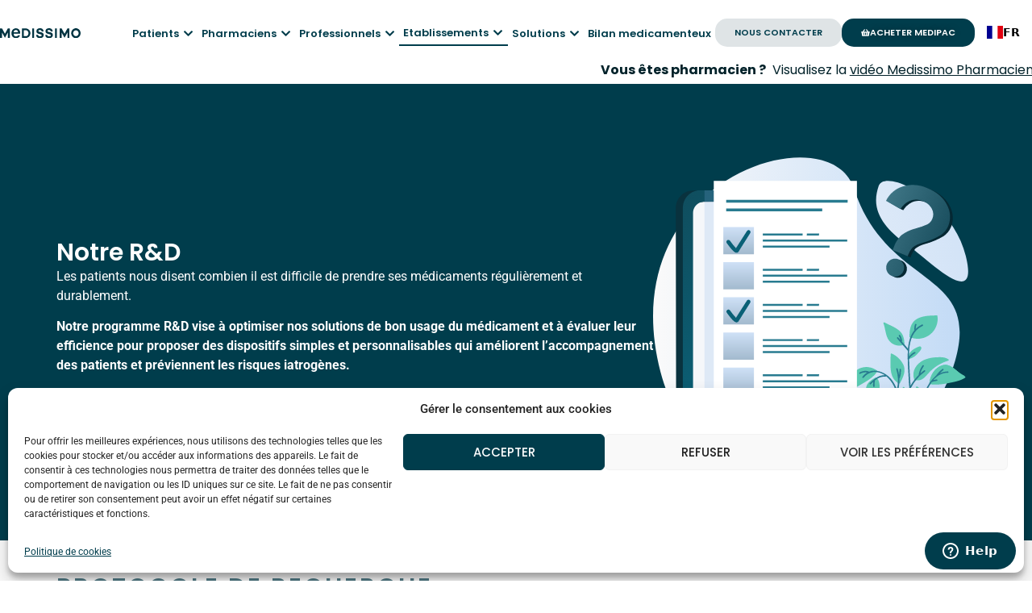

--- FILE ---
content_type: text/html; charset=UTF-8
request_url: https://www.medissimo.fr/recherche-et-developpement/
body_size: 53820
content:
<!doctype html>
<html lang="fr-FR">
<head>
	<meta charset="UTF-8">
	<meta name="viewport" content="width=device-width, initial-scale=1">
	<link rel="profile" href="https://gmpg.org/xfn/11">
	<meta name='robots' content='index, follow, max-image-preview:large, max-snippet:-1, max-video-preview:-1' />
	<style>img:is([sizes="auto" i], [sizes^="auto," i]) { contain-intrinsic-size: 3000px 1500px }</style>
	
	<!-- This site is optimized with the Yoast SEO plugin v26.6 - https://yoast.com/wordpress/plugins/seo/ -->
	<title>programme de recherche &amp; developpement visant à optimiser les solutions de bon usage du médicament : medissimo</title>
	<link rel="canonical" href="https://www.medissimo.fr/recherche-et-developpement/" />
	<meta property="og:locale" content="fr_FR" />
	<meta property="og:type" content="article" />
	<meta property="og:title" content="Programme de Recherche &amp; Developpement visant à optimiser les solutions de bon usage du médicament : Medissimo" />
	<meta property="og:description" content="Notre R&#038;D Les patients nous disent combien il est difficile de prendre ses médicaments régulièrement et durablement.  Notre programme R&amp;D vise à optimiser nos solutions de bon usage du médicament et à évaluer leur efficience pour proposer des dispositifs simples et personnalisables qui améliorent l’accompagnement des patients et préviennent les risques iatrogènes.  Protocole de recherche [&hellip;]" />
	<meta property="og:url" content="https://www.medissimo.fr/recherche-et-developpement/" />
	<meta property="og:site_name" content="Medissimo" />
	<meta property="article:modified_time" content="2024-10-28T08:25:00+00:00" />
	<meta property="og:image" content="https://www.medissimo.fr/wp-content/uploads/2023/10/online_survey_3-1-2.svg" />
	<meta name="twitter:card" content="summary_large_image" />
	<meta name="twitter:label1" content="Durée de lecture estimée" />
	<meta name="twitter:data1" content="4 minutes" />
	<script type="application/ld+json" class="yoast-schema-graph">{"@context":"https://schema.org","@graph":[{"@type":"WebPage","@id":"https://www.medissimo.fr/recherche-et-developpement/","url":"https://www.medissimo.fr/recherche-et-developpement/","name":"Programme de Recherche & Developpement visant à optimiser les solutions de bon usage du médicament : Medissimo","isPartOf":{"@id":"https://www.medissimo.fr/#website"},"primaryImageOfPage":{"@id":"https://www.medissimo.fr/recherche-et-developpement/#primaryimage"},"image":{"@id":"https://www.medissimo.fr/recherche-et-developpement/#primaryimage"},"thumbnailUrl":"https://www.medissimo.fr/wp-content/uploads/2023/10/online_survey_3-1-2.svg","datePublished":"2023-10-06T16:03:04+00:00","dateModified":"2024-10-28T08:25:00+00:00","breadcrumb":{"@id":"https://www.medissimo.fr/recherche-et-developpement/#breadcrumb"},"inLanguage":"fr-FR","potentialAction":[{"@type":"ReadAction","target":["https://www.medissimo.fr/recherche-et-developpement/"]}]},{"@type":"ImageObject","inLanguage":"fr-FR","@id":"https://www.medissimo.fr/recherche-et-developpement/#primaryimage","url":"https://www.medissimo.fr/wp-content/uploads/2023/10/online_survey_3-1-2.svg","contentUrl":"https://www.medissimo.fr/wp-content/uploads/2023/10/online_survey_3-1-2.svg","width":1886,"height":1914},{"@type":"BreadcrumbList","@id":"https://www.medissimo.fr/recherche-et-developpement/#breadcrumb","itemListElement":[{"@type":"ListItem","position":1,"name":"Accueil","item":"https://www.medissimo.fr/"},{"@type":"ListItem","position":2,"name":"Programme de Recherche &#038; Developpement visant à optimiser les solutions de bon usage du médicament"}]},{"@type":"WebSite","@id":"https://www.medissimo.fr/#website","url":"https://www.medissimo.fr/","name":"medissimo","description":"Le bon usage du médicament. Des piluliers sécurisés préparés en pharmacie pour bien prendre ses médicaments.","potentialAction":[{"@type":"SearchAction","target":{"@type":"EntryPoint","urlTemplate":"https://www.medissimo.fr/?s={search_term_string}"},"query-input":{"@type":"PropertyValueSpecification","valueRequired":true,"valueName":"search_term_string"}}],"inLanguage":"fr-FR"}]}</script>
	<!-- / Yoast SEO plugin. -->


<link rel='dns-prefetch' href='//cdn.weglot.com' />
<link rel="alternate" type="application/rss+xml" title="Medissimo &raquo; Flux" href="https://www.medissimo.fr/feed/" />
<link rel="alternate" type="application/rss+xml" title="Medissimo &raquo; Flux des commentaires" href="https://www.medissimo.fr/comments/feed/" />
<script>
window._wpemojiSettings = {"baseUrl":"https:\/\/s.w.org\/images\/core\/emoji\/16.0.1\/72x72\/","ext":".png","svgUrl":"https:\/\/s.w.org\/images\/core\/emoji\/16.0.1\/svg\/","svgExt":".svg","source":{"concatemoji":"https:\/\/www.medissimo.fr\/wp-includes\/js\/wp-emoji-release.min.js?ver=cdb3b2"}};
/*! This file is auto-generated */
!function(s,n){var o,i,e;function c(e){try{var t={supportTests:e,timestamp:(new Date).valueOf()};sessionStorage.setItem(o,JSON.stringify(t))}catch(e){}}function p(e,t,n){e.clearRect(0,0,e.canvas.width,e.canvas.height),e.fillText(t,0,0);var t=new Uint32Array(e.getImageData(0,0,e.canvas.width,e.canvas.height).data),a=(e.clearRect(0,0,e.canvas.width,e.canvas.height),e.fillText(n,0,0),new Uint32Array(e.getImageData(0,0,e.canvas.width,e.canvas.height).data));return t.every(function(e,t){return e===a[t]})}function u(e,t){e.clearRect(0,0,e.canvas.width,e.canvas.height),e.fillText(t,0,0);for(var n=e.getImageData(16,16,1,1),a=0;a<n.data.length;a++)if(0!==n.data[a])return!1;return!0}function f(e,t,n,a){switch(t){case"flag":return n(e,"\ud83c\udff3\ufe0f\u200d\u26a7\ufe0f","\ud83c\udff3\ufe0f\u200b\u26a7\ufe0f")?!1:!n(e,"\ud83c\udde8\ud83c\uddf6","\ud83c\udde8\u200b\ud83c\uddf6")&&!n(e,"\ud83c\udff4\udb40\udc67\udb40\udc62\udb40\udc65\udb40\udc6e\udb40\udc67\udb40\udc7f","\ud83c\udff4\u200b\udb40\udc67\u200b\udb40\udc62\u200b\udb40\udc65\u200b\udb40\udc6e\u200b\udb40\udc67\u200b\udb40\udc7f");case"emoji":return!a(e,"\ud83e\udedf")}return!1}function g(e,t,n,a){var r="undefined"!=typeof WorkerGlobalScope&&self instanceof WorkerGlobalScope?new OffscreenCanvas(300,150):s.createElement("canvas"),o=r.getContext("2d",{willReadFrequently:!0}),i=(o.textBaseline="top",o.font="600 32px Arial",{});return e.forEach(function(e){i[e]=t(o,e,n,a)}),i}function t(e){var t=s.createElement("script");t.src=e,t.defer=!0,s.head.appendChild(t)}"undefined"!=typeof Promise&&(o="wpEmojiSettingsSupports",i=["flag","emoji"],n.supports={everything:!0,everythingExceptFlag:!0},e=new Promise(function(e){s.addEventListener("DOMContentLoaded",e,{once:!0})}),new Promise(function(t){var n=function(){try{var e=JSON.parse(sessionStorage.getItem(o));if("object"==typeof e&&"number"==typeof e.timestamp&&(new Date).valueOf()<e.timestamp+604800&&"object"==typeof e.supportTests)return e.supportTests}catch(e){}return null}();if(!n){if("undefined"!=typeof Worker&&"undefined"!=typeof OffscreenCanvas&&"undefined"!=typeof URL&&URL.createObjectURL&&"undefined"!=typeof Blob)try{var e="postMessage("+g.toString()+"("+[JSON.stringify(i),f.toString(),p.toString(),u.toString()].join(",")+"));",a=new Blob([e],{type:"text/javascript"}),r=new Worker(URL.createObjectURL(a),{name:"wpTestEmojiSupports"});return void(r.onmessage=function(e){c(n=e.data),r.terminate(),t(n)})}catch(e){}c(n=g(i,f,p,u))}t(n)}).then(function(e){for(var t in e)n.supports[t]=e[t],n.supports.everything=n.supports.everything&&n.supports[t],"flag"!==t&&(n.supports.everythingExceptFlag=n.supports.everythingExceptFlag&&n.supports[t]);n.supports.everythingExceptFlag=n.supports.everythingExceptFlag&&!n.supports.flag,n.DOMReady=!1,n.readyCallback=function(){n.DOMReady=!0}}).then(function(){return e}).then(function(){var e;n.supports.everything||(n.readyCallback(),(e=n.source||{}).concatemoji?t(e.concatemoji):e.wpemoji&&e.twemoji&&(t(e.twemoji),t(e.wpemoji)))}))}((window,document),window._wpemojiSettings);
</script>
<style id='wp-emoji-styles-inline-css'>

	img.wp-smiley, img.emoji {
		display: inline !important;
		border: none !important;
		box-shadow: none !important;
		height: 1em !important;
		width: 1em !important;
		margin: 0 0.07em !important;
		vertical-align: -0.1em !important;
		background: none !important;
		padding: 0 !important;
	}
</style>
<style id='global-styles-inline-css'>
:root{--wp--preset--aspect-ratio--square: 1;--wp--preset--aspect-ratio--4-3: 4/3;--wp--preset--aspect-ratio--3-4: 3/4;--wp--preset--aspect-ratio--3-2: 3/2;--wp--preset--aspect-ratio--2-3: 2/3;--wp--preset--aspect-ratio--16-9: 16/9;--wp--preset--aspect-ratio--9-16: 9/16;--wp--preset--color--black: #000000;--wp--preset--color--cyan-bluish-gray: #abb8c3;--wp--preset--color--white: #ffffff;--wp--preset--color--pale-pink: #f78da7;--wp--preset--color--vivid-red: #cf2e2e;--wp--preset--color--luminous-vivid-orange: #ff6900;--wp--preset--color--luminous-vivid-amber: #fcb900;--wp--preset--color--light-green-cyan: #7bdcb5;--wp--preset--color--vivid-green-cyan: #00d084;--wp--preset--color--pale-cyan-blue: #8ed1fc;--wp--preset--color--vivid-cyan-blue: #0693e3;--wp--preset--color--vivid-purple: #9b51e0;--wp--preset--gradient--vivid-cyan-blue-to-vivid-purple: linear-gradient(135deg,rgba(6,147,227,1) 0%,rgb(155,81,224) 100%);--wp--preset--gradient--light-green-cyan-to-vivid-green-cyan: linear-gradient(135deg,rgb(122,220,180) 0%,rgb(0,208,130) 100%);--wp--preset--gradient--luminous-vivid-amber-to-luminous-vivid-orange: linear-gradient(135deg,rgba(252,185,0,1) 0%,rgba(255,105,0,1) 100%);--wp--preset--gradient--luminous-vivid-orange-to-vivid-red: linear-gradient(135deg,rgba(255,105,0,1) 0%,rgb(207,46,46) 100%);--wp--preset--gradient--very-light-gray-to-cyan-bluish-gray: linear-gradient(135deg,rgb(238,238,238) 0%,rgb(169,184,195) 100%);--wp--preset--gradient--cool-to-warm-spectrum: linear-gradient(135deg,rgb(74,234,220) 0%,rgb(151,120,209) 20%,rgb(207,42,186) 40%,rgb(238,44,130) 60%,rgb(251,105,98) 80%,rgb(254,248,76) 100%);--wp--preset--gradient--blush-light-purple: linear-gradient(135deg,rgb(255,206,236) 0%,rgb(152,150,240) 100%);--wp--preset--gradient--blush-bordeaux: linear-gradient(135deg,rgb(254,205,165) 0%,rgb(254,45,45) 50%,rgb(107,0,62) 100%);--wp--preset--gradient--luminous-dusk: linear-gradient(135deg,rgb(255,203,112) 0%,rgb(199,81,192) 50%,rgb(65,88,208) 100%);--wp--preset--gradient--pale-ocean: linear-gradient(135deg,rgb(255,245,203) 0%,rgb(182,227,212) 50%,rgb(51,167,181) 100%);--wp--preset--gradient--electric-grass: linear-gradient(135deg,rgb(202,248,128) 0%,rgb(113,206,126) 100%);--wp--preset--gradient--midnight: linear-gradient(135deg,rgb(2,3,129) 0%,rgb(40,116,252) 100%);--wp--preset--font-size--small: 13px;--wp--preset--font-size--medium: 20px;--wp--preset--font-size--large: 36px;--wp--preset--font-size--x-large: 42px;--wp--preset--spacing--20: 0.44rem;--wp--preset--spacing--30: 0.67rem;--wp--preset--spacing--40: 1rem;--wp--preset--spacing--50: 1.5rem;--wp--preset--spacing--60: 2.25rem;--wp--preset--spacing--70: 3.38rem;--wp--preset--spacing--80: 5.06rem;--wp--preset--shadow--natural: 6px 6px 9px rgba(0, 0, 0, 0.2);--wp--preset--shadow--deep: 12px 12px 50px rgba(0, 0, 0, 0.4);--wp--preset--shadow--sharp: 6px 6px 0px rgba(0, 0, 0, 0.2);--wp--preset--shadow--outlined: 6px 6px 0px -3px rgba(255, 255, 255, 1), 6px 6px rgba(0, 0, 0, 1);--wp--preset--shadow--crisp: 6px 6px 0px rgba(0, 0, 0, 1);}:root { --wp--style--global--content-size: 800px;--wp--style--global--wide-size: 1200px; }:where(body) { margin: 0; }.wp-site-blocks > .alignleft { float: left; margin-right: 2em; }.wp-site-blocks > .alignright { float: right; margin-left: 2em; }.wp-site-blocks > .aligncenter { justify-content: center; margin-left: auto; margin-right: auto; }:where(.wp-site-blocks) > * { margin-block-start: 24px; margin-block-end: 0; }:where(.wp-site-blocks) > :first-child { margin-block-start: 0; }:where(.wp-site-blocks) > :last-child { margin-block-end: 0; }:root { --wp--style--block-gap: 24px; }:root :where(.is-layout-flow) > :first-child{margin-block-start: 0;}:root :where(.is-layout-flow) > :last-child{margin-block-end: 0;}:root :where(.is-layout-flow) > *{margin-block-start: 24px;margin-block-end: 0;}:root :where(.is-layout-constrained) > :first-child{margin-block-start: 0;}:root :where(.is-layout-constrained) > :last-child{margin-block-end: 0;}:root :where(.is-layout-constrained) > *{margin-block-start: 24px;margin-block-end: 0;}:root :where(.is-layout-flex){gap: 24px;}:root :where(.is-layout-grid){gap: 24px;}.is-layout-flow > .alignleft{float: left;margin-inline-start: 0;margin-inline-end: 2em;}.is-layout-flow > .alignright{float: right;margin-inline-start: 2em;margin-inline-end: 0;}.is-layout-flow > .aligncenter{margin-left: auto !important;margin-right: auto !important;}.is-layout-constrained > .alignleft{float: left;margin-inline-start: 0;margin-inline-end: 2em;}.is-layout-constrained > .alignright{float: right;margin-inline-start: 2em;margin-inline-end: 0;}.is-layout-constrained > .aligncenter{margin-left: auto !important;margin-right: auto !important;}.is-layout-constrained > :where(:not(.alignleft):not(.alignright):not(.alignfull)){max-width: var(--wp--style--global--content-size);margin-left: auto !important;margin-right: auto !important;}.is-layout-constrained > .alignwide{max-width: var(--wp--style--global--wide-size);}body .is-layout-flex{display: flex;}.is-layout-flex{flex-wrap: wrap;align-items: center;}.is-layout-flex > :is(*, div){margin: 0;}body .is-layout-grid{display: grid;}.is-layout-grid > :is(*, div){margin: 0;}body{padding-top: 0px;padding-right: 0px;padding-bottom: 0px;padding-left: 0px;}a:where(:not(.wp-element-button)){text-decoration: underline;}:root :where(.wp-element-button, .wp-block-button__link){background-color: #32373c;border-width: 0;color: #fff;font-family: inherit;font-size: inherit;line-height: inherit;padding: calc(0.667em + 2px) calc(1.333em + 2px);text-decoration: none;}.has-black-color{color: var(--wp--preset--color--black) !important;}.has-cyan-bluish-gray-color{color: var(--wp--preset--color--cyan-bluish-gray) !important;}.has-white-color{color: var(--wp--preset--color--white) !important;}.has-pale-pink-color{color: var(--wp--preset--color--pale-pink) !important;}.has-vivid-red-color{color: var(--wp--preset--color--vivid-red) !important;}.has-luminous-vivid-orange-color{color: var(--wp--preset--color--luminous-vivid-orange) !important;}.has-luminous-vivid-amber-color{color: var(--wp--preset--color--luminous-vivid-amber) !important;}.has-light-green-cyan-color{color: var(--wp--preset--color--light-green-cyan) !important;}.has-vivid-green-cyan-color{color: var(--wp--preset--color--vivid-green-cyan) !important;}.has-pale-cyan-blue-color{color: var(--wp--preset--color--pale-cyan-blue) !important;}.has-vivid-cyan-blue-color{color: var(--wp--preset--color--vivid-cyan-blue) !important;}.has-vivid-purple-color{color: var(--wp--preset--color--vivid-purple) !important;}.has-black-background-color{background-color: var(--wp--preset--color--black) !important;}.has-cyan-bluish-gray-background-color{background-color: var(--wp--preset--color--cyan-bluish-gray) !important;}.has-white-background-color{background-color: var(--wp--preset--color--white) !important;}.has-pale-pink-background-color{background-color: var(--wp--preset--color--pale-pink) !important;}.has-vivid-red-background-color{background-color: var(--wp--preset--color--vivid-red) !important;}.has-luminous-vivid-orange-background-color{background-color: var(--wp--preset--color--luminous-vivid-orange) !important;}.has-luminous-vivid-amber-background-color{background-color: var(--wp--preset--color--luminous-vivid-amber) !important;}.has-light-green-cyan-background-color{background-color: var(--wp--preset--color--light-green-cyan) !important;}.has-vivid-green-cyan-background-color{background-color: var(--wp--preset--color--vivid-green-cyan) !important;}.has-pale-cyan-blue-background-color{background-color: var(--wp--preset--color--pale-cyan-blue) !important;}.has-vivid-cyan-blue-background-color{background-color: var(--wp--preset--color--vivid-cyan-blue) !important;}.has-vivid-purple-background-color{background-color: var(--wp--preset--color--vivid-purple) !important;}.has-black-border-color{border-color: var(--wp--preset--color--black) !important;}.has-cyan-bluish-gray-border-color{border-color: var(--wp--preset--color--cyan-bluish-gray) !important;}.has-white-border-color{border-color: var(--wp--preset--color--white) !important;}.has-pale-pink-border-color{border-color: var(--wp--preset--color--pale-pink) !important;}.has-vivid-red-border-color{border-color: var(--wp--preset--color--vivid-red) !important;}.has-luminous-vivid-orange-border-color{border-color: var(--wp--preset--color--luminous-vivid-orange) !important;}.has-luminous-vivid-amber-border-color{border-color: var(--wp--preset--color--luminous-vivid-amber) !important;}.has-light-green-cyan-border-color{border-color: var(--wp--preset--color--light-green-cyan) !important;}.has-vivid-green-cyan-border-color{border-color: var(--wp--preset--color--vivid-green-cyan) !important;}.has-pale-cyan-blue-border-color{border-color: var(--wp--preset--color--pale-cyan-blue) !important;}.has-vivid-cyan-blue-border-color{border-color: var(--wp--preset--color--vivid-cyan-blue) !important;}.has-vivid-purple-border-color{border-color: var(--wp--preset--color--vivid-purple) !important;}.has-vivid-cyan-blue-to-vivid-purple-gradient-background{background: var(--wp--preset--gradient--vivid-cyan-blue-to-vivid-purple) !important;}.has-light-green-cyan-to-vivid-green-cyan-gradient-background{background: var(--wp--preset--gradient--light-green-cyan-to-vivid-green-cyan) !important;}.has-luminous-vivid-amber-to-luminous-vivid-orange-gradient-background{background: var(--wp--preset--gradient--luminous-vivid-amber-to-luminous-vivid-orange) !important;}.has-luminous-vivid-orange-to-vivid-red-gradient-background{background: var(--wp--preset--gradient--luminous-vivid-orange-to-vivid-red) !important;}.has-very-light-gray-to-cyan-bluish-gray-gradient-background{background: var(--wp--preset--gradient--very-light-gray-to-cyan-bluish-gray) !important;}.has-cool-to-warm-spectrum-gradient-background{background: var(--wp--preset--gradient--cool-to-warm-spectrum) !important;}.has-blush-light-purple-gradient-background{background: var(--wp--preset--gradient--blush-light-purple) !important;}.has-blush-bordeaux-gradient-background{background: var(--wp--preset--gradient--blush-bordeaux) !important;}.has-luminous-dusk-gradient-background{background: var(--wp--preset--gradient--luminous-dusk) !important;}.has-pale-ocean-gradient-background{background: var(--wp--preset--gradient--pale-ocean) !important;}.has-electric-grass-gradient-background{background: var(--wp--preset--gradient--electric-grass) !important;}.has-midnight-gradient-background{background: var(--wp--preset--gradient--midnight) !important;}.has-small-font-size{font-size: var(--wp--preset--font-size--small) !important;}.has-medium-font-size{font-size: var(--wp--preset--font-size--medium) !important;}.has-large-font-size{font-size: var(--wp--preset--font-size--large) !important;}.has-x-large-font-size{font-size: var(--wp--preset--font-size--x-large) !important;}
:root :where(.wp-block-pullquote){font-size: 1.5em;line-height: 1.6;}
</style>
<link rel='stylesheet' id='woocommerce-layout-css' href='https://www.medissimo.fr/wp-content/plugins/woocommerce/assets/css/woocommerce-layout.css?ver=10.4.3' media='all' />
<link rel='stylesheet' id='woocommerce-smallscreen-css' href='https://www.medissimo.fr/wp-content/plugins/woocommerce/assets/css/woocommerce-smallscreen.css?ver=10.4.3' media='only screen and (max-width: 768px)' />
<link rel='stylesheet' id='woocommerce-general-css' href='https://www.medissimo.fr/wp-content/plugins/woocommerce/assets/css/woocommerce.css?ver=10.4.3' media='all' />
<style id='woocommerce-inline-inline-css'>
.woocommerce form .form-row .required { visibility: visible; }
</style>
<link rel='stylesheet' id='cmplz-general-css' href='https://www.medissimo.fr/wp-content/plugins/complianz-gdpr/assets/css/cookieblocker.min.css?ver=1766874264' media='all' />
<link rel='stylesheet' id='weglot-css-css' href='https://www.medissimo.fr/wp-content/plugins/weglot/dist/css/front-css.css?ver=4.3.1' media='all' />
<link rel='stylesheet' id='new-flag-css-css' href='https://www.medissimo.fr/wp-content/plugins/weglot/app/styles/new-flags.css?ver=4.3.1' media='all' />
<link rel='stylesheet' id='hello-elementor-css' href='https://www.medissimo.fr/wp-content/themes/hello-elementor/style.min.css?ver=3.3.0' media='all' />
<link rel='stylesheet' id='hello-elementor-theme-style-css' href='https://www.medissimo.fr/wp-content/themes/hello-elementor/theme.min.css?ver=3.3.0' media='all' />
<link rel='stylesheet' id='hello-elementor-header-footer-css' href='https://www.medissimo.fr/wp-content/themes/hello-elementor/header-footer.min.css?ver=3.3.0' media='all' />
<link rel='stylesheet' id='elementor-frontend-css' href='https://www.medissimo.fr/wp-content/uploads/elementor/css/custom-frontend.min.css?ver=1766874782' media='all' />
<link rel='stylesheet' id='elementor-post-56656-css' href='https://www.medissimo.fr/wp-content/uploads/elementor/css/post-56656.css?ver=1766874782' media='all' />
<link rel='stylesheet' id='jet-fb-option-field-select-css' href='https://www.medissimo.fr/wp-content/plugins/jetformbuilder/modules/option-field/assets/build/select.css?ver=0edd78a6f12e2b918b82' media='all' />
<link rel='stylesheet' id='jet-fb-option-field-checkbox-css' href='https://www.medissimo.fr/wp-content/plugins/jetformbuilder/modules/option-field/assets/build/checkbox.css?ver=6e25adbbae5a5d1bb65e' media='all' />
<link rel='stylesheet' id='jet-fb-option-field-radio-css' href='https://www.medissimo.fr/wp-content/plugins/jetformbuilder/modules/option-field/assets/build/radio.css?ver=7c6d0d4d7df91e6bd6a4' media='all' />
<link rel='stylesheet' id='jet-fb-advanced-choices-css' href='https://www.medissimo.fr/wp-content/plugins/jetformbuilder/modules/advanced-choices/assets/build/main.css?ver=ca05550a7cac3b9b55a3' media='all' />
<link rel='stylesheet' id='jet-fb-wysiwyg-css' href='https://www.medissimo.fr/wp-content/plugins/jetformbuilder/modules/wysiwyg/assets/build/wysiwyg.css?ver=5a4d16fb6d7a94700261' media='all' />
<link rel='stylesheet' id='jet-fb-switcher-css' href='https://www.medissimo.fr/wp-content/plugins/jetformbuilder/modules/switcher/assets/build/switcher.css?ver=06c887a8b9195e5a119d' media='all' />
<link rel='stylesheet' id='widget-image-css' href='https://www.medissimo.fr/wp-content/plugins/elementor/assets/css/widget-image.min.css?ver=3.34.0' media='all' />
<link rel='stylesheet' id='widget-icon-list-css' href='https://www.medissimo.fr/wp-content/uploads/elementor/css/custom-widget-icon-list.min.css?ver=1766874782' media='all' />
<link rel='stylesheet' id='widget-mega-menu-css' href='https://www.medissimo.fr/wp-content/uploads/elementor/css/custom-pro-widget-mega-menu.min.css?ver=1766874782' media='all' />
<link rel='stylesheet' id='widget-heading-css' href='https://www.medissimo.fr/wp-content/plugins/elementor/assets/css/widget-heading.min.css?ver=3.34.0' media='all' />
<link rel='stylesheet' id='widget-icon-box-css' href='https://www.medissimo.fr/wp-content/uploads/elementor/css/custom-widget-icon-box.min.css?ver=1766874782' media='all' />
<link rel='stylesheet' id='widget-social-icons-css' href='https://www.medissimo.fr/wp-content/plugins/elementor/assets/css/widget-social-icons.min.css?ver=3.34.0' media='all' />
<link rel='stylesheet' id='e-apple-webkit-css' href='https://www.medissimo.fr/wp-content/uploads/elementor/css/custom-apple-webkit.min.css?ver=1766874931' media='all' />
<link rel='stylesheet' id='e-popup-css' href='https://www.medissimo.fr/wp-content/plugins/elementor-pro/assets/css/conditionals/popup.min.css?ver=3.34.0' media='all' />
<link rel='stylesheet' id='e-animation-fadeInUp-css' href='https://www.medissimo.fr/wp-content/plugins/elementor/assets/lib/animations/styles/fadeInUp.min.css?ver=3.34.0' media='all' />
<link rel='stylesheet' id='e-animation-fadeInRight-css' href='https://www.medissimo.fr/wp-content/plugins/elementor/assets/lib/animations/styles/fadeInRight.min.css?ver=3.34.0' media='all' />
<link rel='stylesheet' id='jet-form-builder-frontend-css' href='https://www.medissimo.fr/wp-content/plugins/jetformbuilder/assets/build/frontend/main.css?ver=3.5.6' media='all' />
<link rel='stylesheet' id='jet-engine-frontend-css' href='https://www.medissimo.fr/wp-content/plugins/jet-engine/assets/css/frontend.css?ver=3.8.1.2' media='all' />
<link rel='stylesheet' id='widget-spacer-css' href='https://www.medissimo.fr/wp-content/plugins/elementor/assets/css/widget-spacer.min.css?ver=3.34.0' media='all' />
<link rel='stylesheet' id='elementor-post-57864-css' href='https://www.medissimo.fr/wp-content/uploads/elementor/css/post-57864.css?ver=1766904665' media='all' />
<link rel='stylesheet' id='elementor-post-56715-css' href='https://www.medissimo.fr/wp-content/uploads/elementor/css/post-56715.css?ver=1766874782' media='all' />
<link rel='stylesheet' id='elementor-post-57021-css' href='https://www.medissimo.fr/wp-content/uploads/elementor/css/post-57021.css?ver=1766874783' media='all' />
<link rel='stylesheet' id='elementor-post-25603-css' href='https://www.medissimo.fr/wp-content/uploads/elementor/css/post-25603.css?ver=1766874934' media='all' />
<link rel='stylesheet' id='elementor-post-13355-css' href='https://www.medissimo.fr/wp-content/uploads/elementor/css/post-13355.css?ver=1766874783' media='all' />
<link rel='stylesheet' id='elementor-post-59084-css' href='https://www.medissimo.fr/wp-content/uploads/elementor/css/post-59084.css?ver=1766874783' media='all' />
<link rel='stylesheet' id='elementor-post-56676-css' href='https://www.medissimo.fr/wp-content/uploads/elementor/css/post-56676.css?ver=1766874783' media='all' />
<link rel='stylesheet' id='elementor-post-56674-css' href='https://www.medissimo.fr/wp-content/uploads/elementor/css/post-56674.css?ver=1766874783' media='all' />
<link rel='stylesheet' id='elementor-post-56672-css' href='https://www.medissimo.fr/wp-content/uploads/elementor/css/post-56672.css?ver=1766874783' media='all' />
<link rel='stylesheet' id='elementor-post-57537-css' href='https://www.medissimo.fr/wp-content/uploads/elementor/css/post-57537.css?ver=1766874783' media='all' />
<link rel='stylesheet' id='elementor-post-57344-css' href='https://www.medissimo.fr/wp-content/uploads/elementor/css/post-57344.css?ver=1766874783' media='all' />
<link rel='stylesheet' id='elementor-post-57335-css' href='https://www.medissimo.fr/wp-content/uploads/elementor/css/post-57335.css?ver=1766874783' media='all' />
<link rel='stylesheet' id='elementor-post-56708-css' href='https://www.medissimo.fr/wp-content/uploads/elementor/css/post-56708.css?ver=1766874783' media='all' />
<link rel='stylesheet' id='elementor-post-56705-css' href='https://www.medissimo.fr/wp-content/uploads/elementor/css/post-56705.css?ver=1766874783' media='all' />
<link rel='stylesheet' id='elementor-post-56702-css' href='https://www.medissimo.fr/wp-content/uploads/elementor/css/post-56702.css?ver=1766874783' media='all' />
<link rel='stylesheet' id='elementor-post-56693-css' href='https://www.medissimo.fr/wp-content/uploads/elementor/css/post-56693.css?ver=1766874783' media='all' />
<link rel='stylesheet' id='elementor-post-56699-css' href='https://www.medissimo.fr/wp-content/uploads/elementor/css/post-56699.css?ver=1766874783' media='all' />
<link rel='stylesheet' id='elementor-post-56696-css' href='https://www.medissimo.fr/wp-content/uploads/elementor/css/post-56696.css?ver=1766874783' media='all' />
<link rel='stylesheet' id='elementor-post-56661-css' href='https://www.medissimo.fr/wp-content/uploads/elementor/css/post-56661.css?ver=1766874783' media='all' />
<link rel='stylesheet' id='elementor-post-56658-css' href='https://www.medissimo.fr/wp-content/uploads/elementor/css/post-56658.css?ver=1766874783' media='all' />
<link rel='stylesheet' id='elementor-post-25814-css' href='https://www.medissimo.fr/wp-content/uploads/elementor/css/post-25814.css?ver=1766874783' media='all' />
<link rel='stylesheet' id='elementor-post-2458-css' href='https://www.medissimo.fr/wp-content/uploads/elementor/css/post-2458.css?ver=1766874783' media='all' />
<link rel='stylesheet' id='elementor-post-2417-css' href='https://www.medissimo.fr/wp-content/uploads/elementor/css/post-2417.css?ver=1766874783' media='all' />
<link rel='stylesheet' id='elementor-post-2326-css' href='https://www.medissimo.fr/wp-content/uploads/elementor/css/post-2326.css?ver=1766874783' media='all' />
<link rel='stylesheet' id='elementor-post-1206-css' href='https://www.medissimo.fr/wp-content/uploads/elementor/css/post-1206.css?ver=1766874783' media='all' />
<link rel='stylesheet' id='flexible-shipping-free-shipping-css' href='https://www.medissimo.fr/wp-content/plugins/flexible-shipping/assets/dist/css/free-shipping.css?ver=6.5.1.2' media='all' />
<link rel='stylesheet' id='hello-elementor-child-style-css' href='https://www.medissimo.fr/wp-content/themes/hello-theme-child-master-1/style.css?ver=1.0.0' media='all' />
<link rel='stylesheet' id='elementor-gf-local-poppins-css' href='https://www.medissimo.fr/wp-content/uploads/elementor/google-fonts/css/poppins.css?ver=1748003390' media='all' />
<link rel='stylesheet' id='elementor-gf-local-roboto-css' href='https://www.medissimo.fr/wp-content/uploads/elementor/google-fonts/css/roboto.css?ver=1748003405' media='all' />
<link rel='stylesheet' id='elementor-gf-local-opensans-css' href='https://www.medissimo.fr/wp-content/uploads/elementor/google-fonts/css/opensans.css?ver=1748003414' media='all' />
<script src="https://www.medissimo.fr/wp-includes/js/jquery/jquery.min.js?ver=3.7.1" id="jquery-core-js"></script>
<script src="https://www.medissimo.fr/wp-includes/js/jquery/jquery-migrate.min.js?ver=3.4.1" id="jquery-migrate-js"></script>
<script id="3d-flip-book-client-locale-loader-js-extra">
var FB3D_CLIENT_LOCALE = {"ajaxurl":"https:\/\/www.medissimo.fr\/wp-admin\/admin-ajax.php","dictionary":{"Table of contents":"Table of contents","Close":"Close","Bookmarks":"Bookmarks","Thumbnails":"Thumbnails","Search":"Search","Share":"Share","Facebook":"Facebook","Twitter":"Twitter","Email":"Email","Play":"Play","Previous page":"Previous page","Next page":"Next page","Zoom in":"Zoom in","Zoom out":"Zoom out","Fit view":"Fit view","Auto play":"Auto play","Full screen":"Full screen","More":"More","Smart pan":"Smart pan","Single page":"Single page","Sounds":"Sounds","Stats":"Stats","Print":"Print","Download":"Download","Goto first page":"Goto first page","Goto last page":"Goto last page"},"images":"https:\/\/www.medissimo.fr\/wp-content\/plugins\/interactive-3d-flipbook-powered-physics-engine\/assets\/images\/","jsData":{"urls":[],"posts":{"ids_mis":[],"ids":[]},"pages":[],"firstPages":[],"bookCtrlProps":[],"bookTemplates":[]},"key":"3d-flip-book","pdfJS":{"pdfJsLib":"https:\/\/www.medissimo.fr\/wp-content\/plugins\/interactive-3d-flipbook-powered-physics-engine\/assets\/js\/pdf.min.js?ver=4.3.136","pdfJsWorker":"https:\/\/www.medissimo.fr\/wp-content\/plugins\/interactive-3d-flipbook-powered-physics-engine\/assets\/js\/pdf.worker.js?ver=4.3.136","stablePdfJsLib":"https:\/\/www.medissimo.fr\/wp-content\/plugins\/interactive-3d-flipbook-powered-physics-engine\/assets\/js\/stable\/pdf.min.js?ver=2.5.207","stablePdfJsWorker":"https:\/\/www.medissimo.fr\/wp-content\/plugins\/interactive-3d-flipbook-powered-physics-engine\/assets\/js\/stable\/pdf.worker.js?ver=2.5.207","pdfJsCMapUrl":"https:\/\/www.medissimo.fr\/wp-content\/plugins\/interactive-3d-flipbook-powered-physics-engine\/assets\/cmaps\/"},"cacheurl":"https:\/\/www.medissimo.fr\/wp-content\/uploads\/3d-flip-book\/cache\/","pluginsurl":"https:\/\/www.medissimo.fr\/wp-content\/plugins\/","pluginurl":"https:\/\/www.medissimo.fr\/wp-content\/plugins\/interactive-3d-flipbook-powered-physics-engine\/","thumbnailSize":{"width":"150","height":"150"},"version":"1.16.17"};
</script>
<script src="https://www.medissimo.fr/wp-content/plugins/interactive-3d-flipbook-powered-physics-engine/assets/js/client-locale-loader.js?ver=1.16.17" id="3d-flip-book-client-locale-loader-js" async data-wp-strategy="async"></script>
<script src="https://www.medissimo.fr/wp-content/plugins/woocommerce/assets/js/jquery-blockui/jquery.blockUI.min.js?ver=2.7.0-wc.10.4.3" id="wc-jquery-blockui-js" defer data-wp-strategy="defer"></script>
<script id="wc-add-to-cart-js-extra">
var wc_add_to_cart_params = {"ajax_url":"\/wp-admin\/admin-ajax.php","wc_ajax_url":"\/?wc-ajax=%%endpoint%%","i18n_view_cart":"Voir le panier","cart_url":"https:\/\/www.medissimo.fr\/panier\/","is_cart":"","cart_redirect_after_add":"yes"};
</script>
<script src="https://www.medissimo.fr/wp-content/plugins/woocommerce/assets/js/frontend/add-to-cart.min.js?ver=10.4.3" id="wc-add-to-cart-js" defer data-wp-strategy="defer"></script>
<script src="https://www.medissimo.fr/wp-content/plugins/woocommerce/assets/js/js-cookie/js.cookie.min.js?ver=2.1.4-wc.10.4.3" id="wc-js-cookie-js" defer data-wp-strategy="defer"></script>
<script id="woocommerce-js-extra">
var woocommerce_params = {"ajax_url":"\/wp-admin\/admin-ajax.php","wc_ajax_url":"\/?wc-ajax=%%endpoint%%","i18n_password_show":"Afficher le mot de passe","i18n_password_hide":"Masquer le mot de passe"};
</script>
<script src="https://www.medissimo.fr/wp-content/plugins/woocommerce/assets/js/frontend/woocommerce.min.js?ver=10.4.3" id="woocommerce-js" defer data-wp-strategy="defer"></script>
<script src="https://maps.googleapis.com/maps/api/js?v=3.exp&amp;libraries=places&amp;key=AIzaSyCHLL_-7-YT5CUtLWX-CjqybqOHPAfWaKo&amp;ver=cdb3b2" id="map_scripts-js"></script>
<script id="medissimo_scripts-js-extra">
var medissimo_loadmore_params = {"ajaxurl":"https:\/\/www.medissimo.fr\/wp-admin\/admin-ajax.php","posts":"{\"page\":0,\"pagename\":\"recherche-et-developpement\",\"error\":\"\",\"m\":\"\",\"p\":0,\"post_parent\":\"\",\"subpost\":\"\",\"subpost_id\":\"\",\"attachment\":\"\",\"attachment_id\":0,\"name\":\"recherche-et-developpement\",\"page_id\":0,\"second\":\"\",\"minute\":\"\",\"hour\":\"\",\"day\":0,\"monthnum\":0,\"year\":0,\"w\":0,\"category_name\":\"\",\"tag\":\"\",\"cat\":\"\",\"tag_id\":\"\",\"author\":\"\",\"author_name\":\"\",\"feed\":\"\",\"tb\":\"\",\"paged\":0,\"meta_key\":\"\",\"meta_value\":\"\",\"preview\":\"\",\"s\":\"\",\"sentence\":\"\",\"title\":\"\",\"fields\":\"all\",\"menu_order\":\"\",\"embed\":\"\",\"category__in\":[],\"category__not_in\":[],\"category__and\":[],\"post__in\":[],\"post__not_in\":[],\"post_name__in\":[],\"tag__in\":[],\"tag__not_in\":[],\"tag__and\":[],\"tag_slug__in\":[],\"tag_slug__and\":[],\"post_parent__in\":[],\"post_parent__not_in\":[],\"author__in\":[],\"author__not_in\":[],\"search_columns\":[],\"post_type\":[\"post\",\"page\",\"e-landing-page\"],\"ignore_sticky_posts\":false,\"suppress_filters\":false,\"cache_results\":true,\"update_post_term_cache\":true,\"update_menu_item_cache\":false,\"lazy_load_term_meta\":true,\"update_post_meta_cache\":true,\"posts_per_page\":12,\"nopaging\":false,\"comments_per_page\":\"50\",\"no_found_rows\":false,\"order\":\"DESC\"}","current_page":"1","max_page":"0"};
var ajax_url = "https:\/\/www.medissimo.fr\/wp-admin\/admin-ajax.php";
</script>
<script src="https://www.medissimo.fr/wp-content/themes/hello-theme-child-master-1/js/medissimo_loadmore.js?ver=1.0.0" id="medissimo_scripts-js"></script>
<script src="https://www.medissimo.fr/wp-content/plugins/weglot/dist/front-js.js?ver=4.3.1" id="wp-weglot-js-js"></script>
<link rel="https://api.w.org/" href="https://www.medissimo.fr/wp-json/" /><link rel="alternate" title="JSON" type="application/json" href="https://www.medissimo.fr/wp-json/wp/v2/pages/57864" />
<link rel='shortlink' href='https://www.medissimo.fr/?p=57864' />
<link rel="alternate" title="oEmbed (JSON)" type="application/json+oembed" href="https://www.medissimo.fr/wp-json/oembed/1.0/embed?url=https%3A%2F%2Fwww.medissimo.fr%2Frecherche-et-developpement%2F" />
<link rel="alternate" title="oEmbed (XML)" type="text/xml+oembed" href="https://www.medissimo.fr/wp-json/oembed/1.0/embed?url=https%3A%2F%2Fwww.medissimo.fr%2Frecherche-et-developpement%2F&#038;format=xml" />
<style id='script-621555af5e886-sass-css' type='text/css'>
@charset "UTF-8";
html{overflow-x:hidden}small{font-size:12Px}span.sup{position:relative}span.sup:before{content:" ";width:7px;display:inline-block}.grecaptcha-badge{display:none}.sup sup{top:-0.5em;font-size:12px;position:absolute;top:25%;left:0}.elementor-nav-menu .elementor-item .sup sup,.elementor-widget-text-editor .sup sup,.elementor-button .sup sup{font-size:0.65em}body .e-container:before{z-index:1}.medipac_idel{white-space:nowrap}.elementor-icon svg{transition:all ease-in 0.3s}.elementor-widget-text-editor a{text-decoration:underline;color:inherit}.jet-listing-grid__item .elementor-container{height:100%}.elementor-button-text small{display:inline-block;width:100%;font-size:0.9em;text-transform:lowercase}body .elementor-widget .elementor-icon-list-item,body .elementor-widget .elementor-icon-list-item a{align-items:flex-start}.screen_top{min-height:calc(100vh - 100px);max-height:calc(56vw - 200px);background:#014459}.screen_top video.elementor-html5-video{object-fit:cover;max-height:100%;min-height:100%}.choix_profil.active [aria-selected="true"],.choix_profil.active [aria-selected="true"]:hover{color:var(--e-global-color-primary) !important;background:#fff !important}.choix_profil.active [aria-selected="true"] img{filter:grayscale(0) !important;mix-blend-mode:initial;opacity:1}.choix_profil.active .e-n-tabs-content{display:block}.choix_profil .e-n-tabs-content{display:none}.choix_profil .e-n-tab-title{border-radius:16px;background:#FFFFFF33 !important;color:#fff !important}.choix_profil .e-n-tab-title:hover{background:#ffffff63 !important}.choix_profil .e-n-tab-title:hover img{filter:grayscale(0) !important;mix-blend-mode:initial;opacity:1}.choix_profil .e-n-tab-title-text{display:flex;flex-direction:column;gap:8px}.choix_profil .e-n-tab-title-text img{max-height:100Px;object-fit:contain;width:120px;transition:all ease-in 0.3s}.choix_profil .e-n-tab-title-text img{filter:grayscale(1);mix-blend-mode:luminosity;opacity:0.5}@media only screen and (max-width:1024px){.elementor-widget-n-menu .e-n-menu .e-n-menu-title,.elementor-widget-n-menu .e-n-menu-content>.e-con{order:var(--n-menu-title-order)}}.buttons>li.widSettings{display:none}.item_pharmacie:nth-child(n+11){display:none}.elementor-flip-box__front .elementor-flip-box__layer__description:after{content:url([data-uri]);width:20px;height:20px;display:block;position:absolute;left:50%;transform:translateX(-50%);bottom:30px}.elementor-location-footer .elementor-widget-nav-menu .elementor-nav-menu--main .elementor-item{display:inline-block}.score .program__score-infos{display:flex;color:var(--e-global-color-primary);font-weight:600}.score .program__score-infos .program__score{padding-right:8px}.score progress{-webkit-appearance:none;appearance:none}.score progress::-webkit-progress-bar{background:#fff;border:1px solid var(--e-global-color-primary);border-radius:10px}.score progress[value]::-webkit-progress-value{background-color:var(--e-global-color-primary)}.formation_bloc:hover{background:var(--e-global-color-primary) !important}.formation_bloc:hover .elementor-heading-title{color:#fff !important}.formation_bloc:hover svg{fill:#fff !important}#pharmacies-result.show{color:var(--e-global-color-primary);padding:80px 0}#pharmacies-result.show .pharmacie-number{font-weight:700;font-size:1.5em}.listing_pharmacies{display:flex;flex-wrap:wrap;justify-content:space-between;row-gap:32px;column-gap:10px}.listing_pharmacies:not(:empty){margin-top:42Px;padding-bottom:80px}.item_pharmacie{padding:30px;width:550Px;max-width:calc(100% - 40px);background:#fff;border-radius:20px;box-shadow:0px 0px 20px rgba(0, 0, 0, 0.05);display:inline-block;color:var(--e-global-color-accent)}.item_pharmacie-header{display:flex;justify-content:space-between;font-weight:700;margin-bottom:0.5em}.item_pharmacie .pharmacie_title{font-size:1.3em}.item_pharmacie p{margin-bottom:8px}.item_pharmacie .pharmacie_distance{color:var(--e-global-color-secondary)}.item_pharmacie-footer{margin-top:32px;display:flex;align-items:center;justify-content:space-between}.item_pharmacie-footer img{width:40px;cursor:pointer;transition:all ease-in 0.3s}.item_pharmacie-footer img:hover{opacity:0.7}.item_pharmacie-footer .elementor-button{cursor:pointer}.item_pharmacie-footer .elementor-button span{color:#fff}.e-lottie__animation svg{transform:none !important}body div.elementor-element.e-container.formulaire_pharmacie{--display: none}.nom_pharmacie{background:#fff;padding:30px;color:var(--e-global-color-accent);border:1px solid #475E652E;margin-bottom:10px}.home table tbody>tr:nth-child(1)>td{background:transparent;font-weight:700;text-align:center;font-size:1.25em;vertical-align:middle}.home table tbody>tr:not(:nth-child(1))>td:nth-child(1){background:var(--e-global-color-primary);color:#fff;font-weight:600;vertical-align:middle}.home table tbody>tr>td:nth-child(2),.home table tbody>tr>td:nth-child(3){background:#f6f3f3;font-weight:600;padding:15px 20px;vertical-align:middle}.home table tbody>tr>td p{margin-bottom:0}.home table td,table th{border:2px solid #fff}.elementor-text-editor p:last-child{margin-bottom:0}.calendly-popup-content iframe{min-height:1050px;min-width:320px}.jet-listing-grid__item:hover .elementor-widget-heading{opacity:0.5}.elementor-widget-text-editor h2{font-weight:700;font-size:1.2em}.elementor-widget-text-editor h3{font-weight:700;font-size:1.1em;color:var(--e-global-color-primary)}.elementor-message{display:none !important}@media only screen and (max-width:1200px){.e-container--row{--container-max-width:calc(100% - 60px)}}@media only screen and (max-width:768px){.e-container--row{--container-max-width:calc(100% - 30px)}.home table tbody>tr:nth-child(1)>td:not(.red_background):nth-child(1),.home table tbody>tr:nth-child(1)>td:not(.red_background):nth-child(2){font-size:1em;background:var(--e-global-color-primary);font-weight:700;padding:10px;color:#fff;border:none}.home table tbody>tr:not(:nth-child(1))>td:nth-child(1){font-size:14px;padding:10px;text-align:center}.home table tbody>tr>td:not(.red_background):nth-child(1),.home table tbody>tr>td:not(.red_background):nth-child(2){background:#f6f3f3;color:var(--e-global-color-text);padding:10px;max-width:calc(50vw - 20px);font-size:14px;text-align:center}tbody tr:nth-child(1){position:sticky;top:0}.home table tbody>tr:not(:nth-child(1))>td:nth-child(1):last-child{border-top:20px solid #fff}}@media only screen and (max-width:360px){.home table{margin:0 -20px;width:calc(100% + 40px)}.home table tbody>tr>td:not(.red_background):nth-child(1),.home table tbody>tr>td:not(.red_background):nth-child(2){font-size:12px !important}}@media only screen and (max-height:680px) and (min-width:1100px){body{zoom:0.9}}body:not(.elementor-editor-active) .tab_item{display:none}.elementor-editor-active .tab_item{display:block !important}.e-con-full.tab_column.e-flex.e-con.e-child.active_tab{background:#f0f0f070;box-shadow:0px 0px 10px #0000001f;border:3px solid #0f3d4c}.elementor-widget-text-editor a._3d-flip-book{text-decoration:underline}
</style>
<style id='script-651c0d0bb8c38-sass-css' type='text/css'>
.jet-woo-product-gallery-slider .swiper-wrapper{align-items:center}.jet-woo-product-gallery-slider .swiper-wrapper img{max-height:450px;width:auto}#ship-to-different-address{display:none}.shipping_address{display:block !important}.shipping_address.disabled{opacity:0;pointer-events:none}.shipping_address .delivery{font-size:1.2rem;color:#0f3d4c}#shipping_country_field{display:none}.form-row.fw{min-width:100%}body .elementor-widget-woocommerce-checkout-page .woocommerce-shipping-totals td{max-width:120px}body .elementor-widget-woocommerce-checkout-page .woocommerce h3{font-size:20px;font-weight:600;font-family:"Poppins", sans-serif}.woocommerce-terms-and-conditions-wrapper .woocommerce-form__label,ol.woocommerce-privacy-policy-text{font-size:12px;margin:0;padding:0}ol.woocommerce-privacy-policy-text{padding-left:1em;margin-top:2em}.pharmacie_livraison .listing_pharmacies{display:grid;grid-template-columns:1fr 1fr;padding-bottom:20px}.pharmacie_livraison .listing_pharmacies:not(:empty){margin-top:22px}.pharmacie_livraison .listing_pharmacies>div{width:100%;max-width:100%;cursor:pointer}.pharmacie_livraison .listing_pharmacies>div:nth-child(n+11){display:none !important}.pharmacie_livraison .listing_pharmacies>div.selected{background:#0f3d4c;color:#fff;position:relative}.pharmacie_livraison .listing_pharmacies>div.selected .pharmacie_distance{display:none}.pharmacie_livraison .listing_pharmacies>div.selected .close{position:absolute;right:16px;top:16px;font-size:30px;font-weight:600}.pharmacie_livraison .listing_pharmacies>div.selected .close:hover{opacity:0.5}.pharmacie_livraison .listing_pharmacies>div.selected .close:before{content:"x"}.pharmacie_livraison .listing_pharmacies>div.selected a{color:#fff}.pharmacie_livraison .listing_pharmacies>div .item_pharmacie-footer{display:none}.pharmacie-selected #shipping_same_as_billing_field,.pharmacie-selected #shipping_first_name_field{display:none !important}.woocommerce-notices-wrapper:empty{display:none}.optional{display:none}.woocommerce-privacy-policy-text a{text-decoration:underline}.shipping-swicth{font-size:0px}.client-type-switch .woocommerce-input-wrapper,.client-type-switch .woocommerce-shipping-methods,.shipping-swicth .woocommerce-input-wrapper,.shipping-swicth .woocommerce-shipping-methods{display:flex;font-size:14px}.client-type-switch ul#shipping_method,.shipping-swicth ul#shipping_method{margin-bottom:20px}.client-type-switch [for="shipping_method_0_flexible_shipping_single2"],.shipping-swicth [for="shipping_method_0_flexible_shipping_single2"]{order:3}.client-type-switch label,.shipping-swicth label{display:inline-block;margin-right:10px}.client-type-switch input[type="radio"],.shipping-swicth input[type="radio"]{display:none}.client-type-switch input[type="radio"]+label,.shipping-swicth input[type="radio"]+label{padding:0.5em 1em;border:1px solid #ccc;background:#fff;border-radius:32px;cursor:pointer;font-weight:600}.client-type-switch input[type="radio"]+label:hover,.shipping-swicth input[type="radio"]+label:hover{background:transparent}.client-type-switch input[type="radio"]:checked+label,.shipping-swicth input[type="radio"]:checked+label{background-color:#0f3d4c;color:#fff !important}.client-type-switch input[type="radio"]:checked+label:hover,.shipping-swicth input[type="radio"]:checked+label:hover{background-color:#0f3d4c}#shipping_country_field,#billing_country_field{display:none}#relais_colis{font-size:16px}#relais_colis input[type=radio]{display:block}#relais_colis .gls-relay-list .card-body:hover{background:#fff}#relais_colis .gls-relay-name{color:var(--e-global-color-primary)}#relais_colis .gls-heading h4{font-size:20px;margin-bottom:8px;color:var(--e-global-color-primary)}
</style>
<script>document.createElement( "picture" );if(!window.HTMLPictureElement && document.addEventListener) {window.addEventListener("DOMContentLoaded", function() {var s = document.createElement("script");s.src = "https://www.medissimo.fr/wp-content/plugins/webp-express/js/picturefill.min.js";document.body.appendChild(s);});}</script>			<style>.cmplz-hidden {
					display: none !important;
				}</style>
<link rel="alternate" href="https://www.medissimo.fr/recherche-et-developpement/" hreflang="fr"/>
<link rel="alternate" href="https://www.medissimo.fr/en/recherche-et-developpement/" hreflang="en"/>
<script type="application/json" id="weglot-data">{"website":"https:\/\/medissimo.fr","uid":"23e6d82a59","project_slug":"medissimo","language_from":"fr","language_from_custom_flag":null,"language_from_custom_name":null,"excluded_paths":[{"type":"END_WITH","value":"\/cguvpro20250424","language_button_displayed":false,"exclusion_behavior":"REDIRECT","excluded_languages":[],"regex":"\/cguvpro20250424$"},{"type":"END_WITH","value":"\/pdcvpro20250424","language_button_displayed":false,"exclusion_behavior":"REDIRECT","excluded_languages":[],"regex":"\/pdcvpro20250424$"},{"type":"END_WITH","value":"\/cguvpar20250424","language_button_displayed":false,"exclusion_behavior":"REDIRECT","excluded_languages":[],"regex":"\/cguvpar20250424$"},{"type":"END_WITH","value":"\/pdcvpar20250424","language_button_displayed":false,"exclusion_behavior":"REDIRECT","excluded_languages":[],"regex":"\/pdcvpar20250424$"}],"excluded_blocks":[],"custom_settings":{"button_style":{"is_dropdown":true,"with_flags":true,"flag_type":"shiny","custom_css":"","full_name":false,"with_name":false},"wp_user_version":"4.3.0","translate_email":false,"translate_search":false,"translate_amp":false,"switchers":[{"style":{"with_name":true,"with_flags":true,"full_name":false,"flag_type":"square","size_scale":1},"opts":{"open_hover":true,"close_outside_click":false,"is_responsive":false,"display_device":"mobile","pixel_cutoff":768},"colors":{"text_active":"#000000","text_inactive":"#000000","text_hover":"#FFFFFF","bg_inactive":"#FFFFFF","bg_active":"#FFFFFF","bg_hover":"#3D46FB"},"location":{"target":".elementor-element.elementor-element-7ad7beda.e-flex.e-con-boxed.e-con.e-parent .e-con-inner","sibling":""},"name":"Main","template":{"name":"vertical_expand","hash":"b3d933e1cc927e248af3df9cdcf5dec5275133c7"}}]},"pending_translation_enabled":false,"curl_ssl_check_enabled":true,"custom_css":null,"languages":[{"language_to":"en","custom_code":null,"custom_name":null,"custom_local_name":null,"provider":null,"enabled":true,"automatic_translation_enabled":true,"deleted_at":null,"connect_host_destination":null,"custom_flag":null}],"organization_slug":"w-1509f411c4","current_language":"fr","switcher_links":{"fr":"https:\/\/www.medissimo.fr\/recherche-et-developpement\/","en":"https:\/\/www.medissimo.fr\/en\/recherche-et-developpement\/"},"original_path":"\/recherche-et-developpement\/"}</script>
<!-- Meta Pixel Code --> <script> !function(f,b,e,v,n,t,s) {if(f.fbq)return;n=f.fbq=function(){n.callMethod? n.callMethod.apply(n,arguments):n.queue.push(arguments)}; if(!f._fbq)f._fbq=n;n.push=n;n.loaded=!0;n.version='2.0'; n.queue=[];t=b.createElement(e);t.async=!0; t.src=v;s=b.getElementsByTagName(e)[0]; s.parentNode.insertBefore(t,s)}(window, document,'script', 'https://connect.facebook.net/en_US/fbevents.js'); fbq('init', '954329850132944'); fbq('track', 'PageView'); </script> <noscript><img height="1" width="1" style="display:none" src="https://www.facebook.com/tr?id=954329850132944&ev=PageView&noscript=1" /></noscript> <!-- End Meta Pixel Code —>
	<noscript><style>.woocommerce-product-gallery{ opacity: 1 !important; }</style></noscript>
	<meta name="generator" content="Elementor 3.34.0; features: e_font_icon_svg, additional_custom_breakpoints; settings: css_print_method-external, google_font-enabled, font_display-auto">
<!-- Google Tag Manager -->
<script>(function(w,d,s,l,i){w[l]=w[l]||[];w[l].push({'gtm.start':
new Date().getTime(),event:'gtm.js'});var f=d.getElementsByTagName(s)[0],
j=d.createElement(s),dl=l!='dataLayer'?'&l='+l:'';j.async=true;j.src=
'https://www.googletagmanager.com/gtm.js?id='+i+dl;f.parentNode.insertBefore(j,f);
})(window,document,'script','dataLayer','GTM-PM5FQ2T');</script>
<!-- End Google Tag Manager -->

<script>
  window.dataLayer = window.dataLayer || [];
  function gtag(){dataLayer.push(arguments);}
  gtag('js', new Date());
  gtag('config', 'G-DS6E17HWEW&cx');
</script>
<script>
	
jQuery(document).ready(function(){
	jQuery( document ).on( 'jet-form-builder/ajax/on-success', formHandle );

	function formHandle( event, response, $form ) {

			var form_html = $form[0];
			var form_id = form_html.getAttribute('data-form-id');
					console.log(form_id);

			if(form_id == '59563'){
				console.log('gtag');
        gtag('event', 'submit', {
            'event_category': 'Form',
            'event_label': 'Form demande de démo',
            'value': 1
        });	

			}

	}	
});

</script>
<!-- Google Tag Manager (noscript) -->
<noscript><iframe src="https://www.googletagmanager.com/ns.html?id=GTM-PM5FQ2T"
height="0" width="0" style="display:none;visibility:hidden"></iframe></noscript>
<!-- End Google Tag Manager (noscript) -->
			<style>
				.e-con.e-parent:nth-of-type(n+4):not(.e-lazyloaded):not(.e-no-lazyload),
				.e-con.e-parent:nth-of-type(n+4):not(.e-lazyloaded):not(.e-no-lazyload) * {
					background-image: none !important;
				}
				@media screen and (max-height: 1024px) {
					.e-con.e-parent:nth-of-type(n+3):not(.e-lazyloaded):not(.e-no-lazyload),
					.e-con.e-parent:nth-of-type(n+3):not(.e-lazyloaded):not(.e-no-lazyload) * {
						background-image: none !important;
					}
				}
				@media screen and (max-height: 640px) {
					.e-con.e-parent:nth-of-type(n+2):not(.e-lazyloaded):not(.e-no-lazyload),
					.e-con.e-parent:nth-of-type(n+2):not(.e-lazyloaded):not(.e-no-lazyload) * {
						background-image: none !important;
					}
				}
			</style>
			<link rel="icon" href="https://www.medissimo.fr/wp-content/uploads/2022/02/favicon-100x100.png" sizes="32x32" />
<link rel="icon" href="https://www.medissimo.fr/wp-content/uploads/2022/02/favicon.png" sizes="192x192" />
<link rel="apple-touch-icon" href="https://www.medissimo.fr/wp-content/uploads/2022/02/favicon.png" />
<meta name="msapplication-TileImage" content="https://www.medissimo.fr/wp-content/uploads/2022/02/favicon.png" />
		<style id="wp-custom-css">
			.for-checkbox {
	display: block !important;
}
.calendly-overlay .calendly-popup {
	overflow: scroll;
}		</style>
		</head>
<body data-cmplz=1 class="wp-singular page-template-default page page-id-57864 wp-embed-responsive wp-theme-hello-elementor wp-child-theme-hello-theme-child-master-1 theme-hello-elementor woocommerce-no-js theme-default jet-engine-optimized-dom elementor-default elementor-template-full-width elementor-kit-56656 elementor-page elementor-page-57864 elementor-page-25603">


<a class="skip-link screen-reader-text" href="#content">Aller au contenu</a>

		<header data-elementor-type="header" data-elementor-id="56715" class="elementor elementor-56715 elementor-location-header" data-elementor-post-type="elementor_library">
			<div class="elementor-element elementor-element-7ad7beda e-flex e-con-boxed e-con e-parent" data-id="7ad7beda" data-element_type="container" data-settings="{&quot;background_background&quot;:&quot;classic&quot;,&quot;jet_parallax_layout_list&quot;:[]}">
					<div class="e-con-inner">
		<div class="elementor-element elementor-element-32ad5f8d e-con-full e-flex e-con e-child" data-id="32ad5f8d" data-element_type="container" data-settings="{&quot;jet_parallax_layout_list&quot;:[]}">
				<div class="elementor-element elementor-element-52a0303d elementor-widget__width-initial elementor-widget-tablet__width-auto elementor-widget-tablet_extra__width-initial elementor-widget elementor-widget-image" data-id="52a0303d" data-element_type="widget" data-widget_type="image.default">
				<div class="elementor-widget-container">
																<a href="https://www.medissimo.fr">
							<img width="4837" height="565" src="https://www.medissimo.fr/wp-content/uploads/2023/10/logo-medissimo-1.svg" class="attachment-full size-full wp-image-57450" alt="Medissimo" />								</a>
															</div>
				</div>
				</div>
				<div class="elementor-element elementor-element-58a7c96 e-fit_to_content elementor-hidden-tablet elementor-hidden-mobile e-n-menu-layout-horizontal e-n-menu-tablet elementor-widget elementor-widget-n-menu" data-id="58a7c96" data-element_type="widget" data-settings="{&quot;menu_items&quot;:[{&quot;item_title&quot;:&quot;Patients&quot;,&quot;_id&quot;:&quot;e4cb4a0&quot;,&quot;item_link&quot;:{&quot;url&quot;:&quot;https:\/\/www.medissimo.fr\/patients\/&quot;,&quot;is_external&quot;:&quot;&quot;,&quot;nofollow&quot;:&quot;&quot;,&quot;custom_attributes&quot;:&quot;&quot;},&quot;item_dropdown_content&quot;:&quot;yes&quot;,&quot;item_icon&quot;:{&quot;value&quot;:&quot;&quot;,&quot;library&quot;:&quot;&quot;},&quot;item_icon_active&quot;:null,&quot;element_id&quot;:&quot;&quot;},{&quot;item_title&quot;:&quot;Pharmaciens&quot;,&quot;item_link&quot;:{&quot;url&quot;:&quot;https:\/\/www.medissimo.fr\/pharmaciens\/&quot;,&quot;is_external&quot;:&quot;&quot;,&quot;nofollow&quot;:&quot;&quot;,&quot;custom_attributes&quot;:&quot;&quot;},&quot;_id&quot;:&quot;5d4baf0&quot;,&quot;item_dropdown_content&quot;:&quot;yes&quot;,&quot;item_icon&quot;:{&quot;value&quot;:&quot;&quot;,&quot;library&quot;:&quot;&quot;},&quot;item_icon_active&quot;:null,&quot;element_id&quot;:&quot;&quot;},{&quot;_id&quot;:&quot;a270a85&quot;,&quot;item_title&quot;:&quot;Professionnels&quot;,&quot;item_link&quot;:{&quot;url&quot;:&quot;#&quot;,&quot;is_external&quot;:&quot;&quot;,&quot;nofollow&quot;:&quot;&quot;,&quot;custom_attributes&quot;:&quot;&quot;},&quot;item_dropdown_content&quot;:&quot;yes&quot;,&quot;item_icon&quot;:{&quot;value&quot;:&quot;&quot;,&quot;library&quot;:&quot;&quot;},&quot;item_icon_active&quot;:null,&quot;element_id&quot;:&quot;&quot;},{&quot;item_title&quot;:&quot;Etablissements&quot;,&quot;item_link&quot;:{&quot;url&quot;:&quot;https:\/\/www.medissimo.fr\/etablissements\/&quot;,&quot;is_external&quot;:&quot;&quot;,&quot;nofollow&quot;:&quot;&quot;,&quot;custom_attributes&quot;:&quot;&quot;},&quot;_id&quot;:&quot;6a10c4f&quot;,&quot;item_dropdown_content&quot;:&quot;yes&quot;,&quot;item_icon&quot;:{&quot;value&quot;:&quot;&quot;,&quot;library&quot;:&quot;&quot;},&quot;item_icon_active&quot;:null,&quot;element_id&quot;:&quot;&quot;},{&quot;item_title&quot;:&quot;Solutions&quot;,&quot;_id&quot;:&quot;31768eb&quot;,&quot;item_link&quot;:{&quot;url&quot;:&quot;https:\/\/www.medissimo.fr\/nos-solutions\/&quot;,&quot;is_external&quot;:&quot;&quot;,&quot;nofollow&quot;:&quot;&quot;,&quot;custom_attributes&quot;:&quot;&quot;},&quot;item_dropdown_content&quot;:&quot;yes&quot;,&quot;item_icon&quot;:{&quot;value&quot;:&quot;&quot;,&quot;library&quot;:&quot;&quot;},&quot;item_icon_active&quot;:null,&quot;element_id&quot;:&quot;&quot;},{&quot;item_title&quot;:&quot;Bilan medicamenteux&quot;,&quot;_id&quot;:&quot;2d8d4eb&quot;,&quot;item_dropdown_content&quot;:&quot;&quot;,&quot;item_link&quot;:{&quot;url&quot;:&quot;https:\/\/www.medissimo.fr\/bilan-medicamenteux-partage\/&quot;,&quot;is_external&quot;:&quot;&quot;,&quot;nofollow&quot;:&quot;&quot;,&quot;custom_attributes&quot;:&quot;&quot;},&quot;item_icon&quot;:{&quot;value&quot;:&quot;&quot;,&quot;library&quot;:&quot;&quot;},&quot;item_icon_active&quot;:null,&quot;element_id&quot;:&quot;&quot;}],&quot;item_position_horizontal&quot;:&quot;end&quot;,&quot;content_width&quot;:&quot;fit_to_content&quot;,&quot;content_horizontal_position&quot;:&quot;center&quot;,&quot;item_layout&quot;:&quot;horizontal&quot;,&quot;open_on&quot;:&quot;hover&quot;,&quot;horizontal_scroll&quot;:&quot;disable&quot;,&quot;breakpoint_selector&quot;:&quot;tablet&quot;,&quot;menu_item_title_distance_from_content&quot;:{&quot;unit&quot;:&quot;px&quot;,&quot;size&quot;:0,&quot;sizes&quot;:[]},&quot;menu_item_title_distance_from_content_tablet_extra&quot;:{&quot;unit&quot;:&quot;px&quot;,&quot;size&quot;:&quot;&quot;,&quot;sizes&quot;:[]},&quot;menu_item_title_distance_from_content_tablet&quot;:{&quot;unit&quot;:&quot;px&quot;,&quot;size&quot;:&quot;&quot;,&quot;sizes&quot;:[]},&quot;menu_item_title_distance_from_content_mobile&quot;:{&quot;unit&quot;:&quot;px&quot;,&quot;size&quot;:&quot;&quot;,&quot;sizes&quot;:[]}}" data-widget_type="mega-menu.default">
				<div class="elementor-widget-container">
							<nav class="e-n-menu" data-widget-number="929" aria-label="Menu">
					<button class="e-n-menu-toggle" id="menu-toggle-929" aria-haspopup="true" aria-expanded="false" aria-controls="menubar-929" aria-label="Permuter le menu">
			<span class="e-n-menu-toggle-icon e-open">
				<svg class="e-font-icon-svg e-eicon-menu-bar" viewbox="0 0 1000 1000" xmlns="http://www.w3.org/2000/svg"><path d="M104 333H896C929 333 958 304 958 271S929 208 896 208H104C71 208 42 237 42 271S71 333 104 333ZM104 583H896C929 583 958 554 958 521S929 458 896 458H104C71 458 42 487 42 521S71 583 104 583ZM104 833H896C929 833 958 804 958 771S929 708 896 708H104C71 708 42 737 42 771S71 833 104 833Z"></path></svg>			</span>
			<span class="e-n-menu-toggle-icon e-close">
				<svg class="e-font-icon-svg e-eicon-close" viewbox="0 0 1000 1000" xmlns="http://www.w3.org/2000/svg"><path d="M742 167L500 408 258 167C246 154 233 150 217 150 196 150 179 158 167 167 154 179 150 196 150 212 150 229 154 242 171 254L408 500 167 742C138 771 138 800 167 829 196 858 225 858 254 829L496 587 738 829C750 842 767 846 783 846 800 846 817 842 829 829 842 817 846 804 846 783 846 767 842 750 829 737L588 500 833 258C863 229 863 200 833 171 804 137 775 137 742 167Z"></path></svg>			</span>
		</button>
					<div class="e-n-menu-wrapper" id="menubar-929" aria-labelledby="menu-toggle-929">
				<ul class="e-n-menu-heading">
								<li class="e-n-menu-item">
				<div id="e-n-menu-title-9291" class="e-n-menu-title">
					<a class="e-n-menu-title-container e-focus e-link" href="https://www.medissimo.fr/patients/">												<span class="e-n-menu-title-text">
							Patients						</span>
					</a>											<button id="e-n-menu-dropdown-icon-9291" class="e-n-menu-dropdown-icon e-focus" data-tab-index="1" aria-haspopup="true" aria-expanded="false" aria-controls="e-n-menu-content-9291" >
							<span class="e-n-menu-dropdown-icon-opened">
								<svg aria-hidden="true" class="e-font-icon-svg e-fas-chevron-up" viewbox="0 0 448 512" xmlns="http://www.w3.org/2000/svg"><path d="M240.971 130.524l194.343 194.343c9.373 9.373 9.373 24.569 0 33.941l-22.667 22.667c-9.357 9.357-24.522 9.375-33.901.04L224 227.495 69.255 381.516c-9.379 9.335-24.544 9.317-33.901-.04l-22.667-22.667c-9.373-9.373-9.373-24.569 0-33.941L207.03 130.525c9.372-9.373 24.568-9.373 33.941-.001z"></path></svg>								<span class="elementor-screen-only">Fermer Patients</span>
							</span>
							<span class="e-n-menu-dropdown-icon-closed">
								<svg aria-hidden="true" class="e-font-icon-svg e-fas-chevron-down" viewbox="0 0 448 512" xmlns="http://www.w3.org/2000/svg"><path d="M207.029 381.476L12.686 187.132c-9.373-9.373-9.373-24.569 0-33.941l22.667-22.667c9.357-9.357 24.522-9.375 33.901-.04L224 284.505l154.745-154.021c9.379-9.335 24.544-9.317 33.901.04l22.667 22.667c9.373 9.373 9.373 24.569 0 33.941L240.971 381.476c-9.373 9.372-24.569 9.372-33.942 0z"></path></svg>								<span class="elementor-screen-only">Ouvrir Patients</span>
							</span>
						</button>
									</div>
									<div class="e-n-menu-content">
						<div id="e-n-menu-content-9291" data-tab-index="1" aria-labelledby="e-n-menu-dropdown-icon-9291" class="elementor-element elementor-element-559fbe9c e-flex e-con-boxed e-con e-child" data-id="559fbe9c" data-element_type="container" data-settings="{&quot;jet_parallax_layout_list&quot;:[]}">
					<div class="e-con-inner">
				<div class="elementor-element elementor-element-82b3750 elementor-icon-list--layout-traditional elementor-list-item-link-full_width elementor-widget elementor-widget-icon-list" data-id="82b3750" data-element_type="widget" data-widget_type="icon-list.default">
				<div class="elementor-widget-container">
							<ul class="elementor-icon-list-items">
							<li class="elementor-icon-list-item">
											<a href="https://www.medissimo.fr/patients/">

											<span class="elementor-icon-list-text">Patients</span>
											</a>
									</li>
								<li class="elementor-icon-list-item">
											<a href="https://www.medissimo.fr/aidants/">

											<span class="elementor-icon-list-text">Proche aidants</span>
											</a>
									</li>
								<li class="elementor-icon-list-item">
											<a href="https://www.medissimo.fr/aides-a-domicile/">

											<span class="elementor-icon-list-text">Aides à domicile</span>
											</a>
									</li>
						</ul>
						</div>
				</div>
					</div>
				</div>
							</div>
							</li>
					<li class="e-n-menu-item">
				<div id="e-n-menu-title-9292" class="e-n-menu-title">
					<a class="e-n-menu-title-container e-focus e-link" href="https://www.medissimo.fr/pharmaciens/">												<span class="e-n-menu-title-text">
							Pharmaciens						</span>
					</a>											<button id="e-n-menu-dropdown-icon-9292" class="e-n-menu-dropdown-icon e-focus" data-tab-index="2" aria-haspopup="true" aria-expanded="false" aria-controls="e-n-menu-content-9292" >
							<span class="e-n-menu-dropdown-icon-opened">
								<svg aria-hidden="true" class="e-font-icon-svg e-fas-chevron-up" viewbox="0 0 448 512" xmlns="http://www.w3.org/2000/svg"><path d="M240.971 130.524l194.343 194.343c9.373 9.373 9.373 24.569 0 33.941l-22.667 22.667c-9.357 9.357-24.522 9.375-33.901.04L224 227.495 69.255 381.516c-9.379 9.335-24.544 9.317-33.901-.04l-22.667-22.667c-9.373-9.373-9.373-24.569 0-33.941L207.03 130.525c9.372-9.373 24.568-9.373 33.941-.001z"></path></svg>								<span class="elementor-screen-only">Fermer Pharmaciens</span>
							</span>
							<span class="e-n-menu-dropdown-icon-closed">
								<svg aria-hidden="true" class="e-font-icon-svg e-fas-chevron-down" viewbox="0 0 448 512" xmlns="http://www.w3.org/2000/svg"><path d="M207.029 381.476L12.686 187.132c-9.373-9.373-9.373-24.569 0-33.941l22.667-22.667c9.357-9.357 24.522-9.375 33.901-.04L224 284.505l154.745-154.021c9.379-9.335 24.544-9.317 33.901.04l22.667 22.667c9.373 9.373 9.373 24.569 0 33.941L240.971 381.476c-9.373 9.372-24.569 9.372-33.942 0z"></path></svg>								<span class="elementor-screen-only">Ouvrir Pharmaciens</span>
							</span>
						</button>
									</div>
									<div class="e-n-menu-content">
						<div id="e-n-menu-content-9292" data-tab-index="2" aria-labelledby="e-n-menu-dropdown-icon-9292" class="elementor-element elementor-element-8051cdd e-flex e-con-boxed e-con e-child" data-id="8051cdd" data-element_type="container" data-settings="{&quot;jet_parallax_layout_list&quot;:[]}">
					<div class="e-con-inner">
				<div class="elementor-element elementor-element-0dc417b elementor-icon-list--layout-traditional elementor-list-item-link-full_width elementor-widget elementor-widget-icon-list" data-id="0dc417b" data-element_type="widget" data-widget_type="icon-list.default">
				<div class="elementor-widget-container">
							<ul class="elementor-icon-list-items">
							<li class="elementor-icon-list-item">
											<a href="https://www.medissimo.fr/pharmaciens/#partenaire">

											<span class="elementor-icon-list-text">Devenir partenaire</span>
											</a>
									</li>
								<li class="elementor-icon-list-item">
											<a href="http://medissimopharmacien.fr/">

											<span class="elementor-icon-list-text">Application Medissimo Pharmacien</span>
											</a>
									</li>
								<li class="elementor-icon-list-item">
											<a href="https://www.medissimo.fr/pharmaciens/#piluliers">

											<span class="elementor-icon-list-text">Piluliers sécurisés</span>
											</a>
									</li>
								<li class="elementor-icon-list-item">
											<a href="https://www.medissimo.fr/pharmaciens/#observance">

											<span class="elementor-icon-list-text">Outils d’observance</span>
											</a>
									</li>
								<li class="elementor-icon-list-item">
											<a href="https://www.medissimo.fr/pharmaciens/#conventions">

											<span class="elementor-icon-list-text">Conventions publiées</span>
											</a>
									</li>
								<li class="elementor-icon-list-item">
											<a href="https://www.medissimo.fr/pharmaciens/#formations">

											<span class="elementor-icon-list-text">Formations qualifiantes</span>
											</a>
									</li>
						</ul>
						</div>
				</div>
					</div>
				</div>
							</div>
							</li>
					<li class="e-n-menu-item">
				<div id="e-n-menu-title-9293" class="e-n-menu-title e-anchor">
					<a class="e-n-menu-title-container e-focus e-link" href="#" aria-current="page">												<span class="e-n-menu-title-text">
							Professionnels						</span>
					</a>											<button id="e-n-menu-dropdown-icon-9293" class="e-n-menu-dropdown-icon e-focus" data-tab-index="3" aria-haspopup="true" aria-expanded="false" aria-controls="e-n-menu-content-9293" >
							<span class="e-n-menu-dropdown-icon-opened">
								<svg aria-hidden="true" class="e-font-icon-svg e-fas-chevron-up" viewbox="0 0 448 512" xmlns="http://www.w3.org/2000/svg"><path d="M240.971 130.524l194.343 194.343c9.373 9.373 9.373 24.569 0 33.941l-22.667 22.667c-9.357 9.357-24.522 9.375-33.901.04L224 227.495 69.255 381.516c-9.379 9.335-24.544 9.317-33.901-.04l-22.667-22.667c-9.373-9.373-9.373-24.569 0-33.941L207.03 130.525c9.372-9.373 24.568-9.373 33.941-.001z"></path></svg>								<span class="elementor-screen-only">Fermer Professionnels</span>
							</span>
							<span class="e-n-menu-dropdown-icon-closed">
								<svg aria-hidden="true" class="e-font-icon-svg e-fas-chevron-down" viewbox="0 0 448 512" xmlns="http://www.w3.org/2000/svg"><path d="M207.029 381.476L12.686 187.132c-9.373-9.373-9.373-24.569 0-33.941l22.667-22.667c9.357-9.357 24.522-9.375 33.901-.04L224 284.505l154.745-154.021c9.379-9.335 24.544-9.317 33.901.04l22.667 22.667c9.373 9.373 9.373 24.569 0 33.941L240.971 381.476c-9.373 9.372-24.569 9.372-33.942 0z"></path></svg>								<span class="elementor-screen-only">Ouvrir Professionnels</span>
							</span>
						</button>
									</div>
									<div class="e-n-menu-content">
						<div id="e-n-menu-content-9293" data-tab-index="3" aria-labelledby="e-n-menu-dropdown-icon-9293" class="elementor-element elementor-element-b937c5c e-flex e-con-boxed e-con e-child" data-id="b937c5c" data-element_type="container" data-settings="{&quot;jet_parallax_layout_list&quot;:[]}">
					<div class="e-con-inner">
				<div class="elementor-element elementor-element-2d22f00 elementor-icon-list--layout-traditional elementor-list-item-link-full_width elementor-widget elementor-widget-icon-list" data-id="2d22f00" data-element_type="widget" data-widget_type="icon-list.default">
				<div class="elementor-widget-container">
							<ul class="elementor-icon-list-items">
							<li class="elementor-icon-list-item">
											<a href="https://www.medissimo.fr/medecins/">

											<span class="elementor-icon-list-text">Médecins</span>
											</a>
									</li>
								<li class="elementor-icon-list-item">
											<a href="https://www.medissimo.fr/infirmieres/">

											<span class="elementor-icon-list-text">Infirmières</span>
											</a>
									</li>
						</ul>
						</div>
				</div>
					</div>
				</div>
							</div>
							</li>
					<li class="e-n-menu-item">
				<div id="e-n-menu-title-9294" class="e-n-menu-title e-current">
					<a class="e-n-menu-title-container e-focus e-link" href="https://www.medissimo.fr/etablissements/" aria-current="page">												<span class="e-n-menu-title-text">
							Etablissements						</span>
					</a>											<button id="e-n-menu-dropdown-icon-9294" class="e-n-menu-dropdown-icon e-focus" data-tab-index="4" aria-haspopup="true" aria-expanded="false" aria-controls="e-n-menu-content-9294" >
							<span class="e-n-menu-dropdown-icon-opened">
								<svg aria-hidden="true" class="e-font-icon-svg e-fas-chevron-up" viewbox="0 0 448 512" xmlns="http://www.w3.org/2000/svg"><path d="M240.971 130.524l194.343 194.343c9.373 9.373 9.373 24.569 0 33.941l-22.667 22.667c-9.357 9.357-24.522 9.375-33.901.04L224 227.495 69.255 381.516c-9.379 9.335-24.544 9.317-33.901-.04l-22.667-22.667c-9.373-9.373-9.373-24.569 0-33.941L207.03 130.525c9.372-9.373 24.568-9.373 33.941-.001z"></path></svg>								<span class="elementor-screen-only">Fermer Etablissements</span>
							</span>
							<span class="e-n-menu-dropdown-icon-closed">
								<svg aria-hidden="true" class="e-font-icon-svg e-fas-chevron-down" viewbox="0 0 448 512" xmlns="http://www.w3.org/2000/svg"><path d="M207.029 381.476L12.686 187.132c-9.373-9.373-9.373-24.569 0-33.941l22.667-22.667c9.357-9.357 24.522-9.375 33.901-.04L224 284.505l154.745-154.021c9.379-9.335 24.544-9.317 33.901.04l22.667 22.667c9.373 9.373 9.373 24.569 0 33.941L240.971 381.476c-9.373 9.372-24.569 9.372-33.942 0z"></path></svg>								<span class="elementor-screen-only">Ouvrir Etablissements</span>
							</span>
						</button>
									</div>
									<div class="e-n-menu-content">
						<div id="e-n-menu-content-9294" data-tab-index="4" aria-labelledby="e-n-menu-dropdown-icon-9294" class="elementor-element elementor-element-28273e02 e-flex e-con-boxed e-con e-child" data-id="28273e02" data-element_type="container" data-settings="{&quot;jet_parallax_layout_list&quot;:[]}">
					<div class="e-con-inner">
				<div class="elementor-element elementor-element-c451a4c elementor-icon-list--layout-traditional elementor-list-item-link-full_width elementor-widget elementor-widget-icon-list" data-id="c451a4c" data-element_type="widget" data-widget_type="icon-list.default">
				<div class="elementor-widget-container">
							<ul class="elementor-icon-list-items">
							<li class="elementor-icon-list-item">
											<a href="https://www.medissimo.fr/etablissements/#evaluer">

											<span class="elementor-icon-list-text">Evaluer le circuit</span>
											</a>
									</li>
								<li class="elementor-icon-list-item">
											<a href="https://www.medissimo.fr/etablissements/#conventions">

											<span class="elementor-icon-list-text">Demander la convention</span>
											</a>
									</li>
								<li class="elementor-icon-list-item">
											<a href="https://www.medissimo.fr/etablissements/#plateforme">

											<span class="elementor-icon-list-text">Traçabilité totale du circuit</span>
											</a>
									</li>
								<li class="elementor-icon-list-item">
											<a href="https://www.medissimo.fr/etablissements/#piluliers">

											<span class="elementor-icon-list-text">Piluliers sécurisés</span>
											</a>
									</li>
								<li class="elementor-icon-list-item">
											<a href="https://www.medissimo.fr/etablissements/#formations">

											<span class="elementor-icon-list-text">Formations qualifiantes</span>
											</a>
									</li>
						</ul>
						</div>
				</div>
					</div>
				</div>
							</div>
							</li>
					<li class="e-n-menu-item">
				<div id="e-n-menu-title-9295" class="e-n-menu-title">
					<a class="e-n-menu-title-container e-focus e-link" href="https://www.medissimo.fr/nos-solutions/">												<span class="e-n-menu-title-text">
							Solutions						</span>
					</a>											<button id="e-n-menu-dropdown-icon-9295" class="e-n-menu-dropdown-icon e-focus" data-tab-index="5" aria-haspopup="true" aria-expanded="false" aria-controls="e-n-menu-content-9295" >
							<span class="e-n-menu-dropdown-icon-opened">
								<svg aria-hidden="true" class="e-font-icon-svg e-fas-chevron-up" viewbox="0 0 448 512" xmlns="http://www.w3.org/2000/svg"><path d="M240.971 130.524l194.343 194.343c9.373 9.373 9.373 24.569 0 33.941l-22.667 22.667c-9.357 9.357-24.522 9.375-33.901.04L224 227.495 69.255 381.516c-9.379 9.335-24.544 9.317-33.901-.04l-22.667-22.667c-9.373-9.373-9.373-24.569 0-33.941L207.03 130.525c9.372-9.373 24.568-9.373 33.941-.001z"></path></svg>								<span class="elementor-screen-only">Fermer Solutions</span>
							</span>
							<span class="e-n-menu-dropdown-icon-closed">
								<svg aria-hidden="true" class="e-font-icon-svg e-fas-chevron-down" viewbox="0 0 448 512" xmlns="http://www.w3.org/2000/svg"><path d="M207.029 381.476L12.686 187.132c-9.373-9.373-9.373-24.569 0-33.941l22.667-22.667c9.357-9.357 24.522-9.375 33.901-.04L224 284.505l154.745-154.021c9.379-9.335 24.544-9.317 33.901.04l22.667 22.667c9.373 9.373 9.373 24.569 0 33.941L240.971 381.476c-9.373 9.372-24.569 9.372-33.942 0z"></path></svg>								<span class="elementor-screen-only">Ouvrir Solutions</span>
							</span>
						</button>
									</div>
									<div class="e-n-menu-content">
						<div id="e-n-menu-content-9295" data-tab-index="5" aria-labelledby="e-n-menu-dropdown-icon-9295" class="elementor-element elementor-element-442837b6 e-flex e-con-boxed e-con e-child" data-id="442837b6" data-element_type="container" data-settings="{&quot;jet_parallax_layout_list&quot;:[]}">
					<div class="e-con-inner">
				<div class="elementor-element elementor-element-91579f6 elementor-icon-list--layout-traditional elementor-list-item-link-full_width elementor-widget elementor-widget-icon-list" data-id="91579f6" data-element_type="widget" data-widget_type="icon-list.default">
				<div class="elementor-widget-container">
							<ul class="elementor-icon-list-items">
							<li class="elementor-icon-list-item">
											<a href="https://www.medissimo.fr/solution-kimed">

											<span class="elementor-icon-list-text">Kimed</span>
											</a>
									</li>
								<li class="elementor-icon-list-item">
											<a href="https://www.medissimo.fr/solution-medipac">

											<span class="elementor-icon-list-text">Medipac</span>
											</a>
									</li>
								<li class="elementor-icon-list-item">
											<a href="https://www.medissimo.fr/solution-interpro">

											<span class="elementor-icon-list-text">InterPRO</span>
											</a>
									</li>
								<li class="elementor-icon-list-item">
											<a href="https://www.medissimo.fr/solution-mono-multi">

											<span class="elementor-icon-list-text">Mono Multi</span>
											</a>
									</li>
								<li class="elementor-icon-list-item">
											<a href="https://www.medissimo.fr/formations-au-circuit-du-medicament/">

											<span class="elementor-icon-list-text">Formations qualifiantes</span>
											</a>
									</li>
						</ul>
						</div>
				</div>
					</div>
				</div>
							</div>
							</li>
					<li class="e-n-menu-item">
				<div id="e-n-menu-title-9296" class="e-n-menu-title">
					<a class="e-n-menu-title-container e-focus e-link" href="https://www.medissimo.fr/bilan-medicamenteux-partage/">												<span class="e-n-menu-title-text">
							Bilan medicamenteux						</span>
					</a>									</div>
							</li>
						</ul>
			</div>
		</nav>
						</div>
				</div>
				<div class="elementor-element elementor-element-b840438 elementor-widget elementor-widget-button" data-id="b840438" data-element_type="widget" data-widget_type="button.default">
				<div class="elementor-widget-container">
									<div class="elementor-button-wrapper">
					<a class="elementor-button elementor-button-link elementor-size-sm" href="https://www.medissimo.fr/contact/">
						<span class="elementor-button-content-wrapper">
									<span class="elementor-button-text">Nous contacter</span>
					</span>
					</a>
				</div>
								</div>
				</div>
				<div class="elementor-element elementor-element-5755da72 jedv-enabled--yes elementor-hidden-tablet elementor-hidden-mobile elementor-widget elementor-widget-button" data-id="5755da72" data-element_type="widget" data-widget_type="button.default">
				<div class="elementor-widget-container">
									<div class="elementor-button-wrapper">
					<a class="elementor-button elementor-button-link elementor-size-sm" href="https://www.medissimo.fr/produit/medipac/">
						<span class="elementor-button-content-wrapper">
						<span class="elementor-button-icon">
				<svg aria-hidden="true" class="e-font-icon-svg e-fas-shopping-basket" viewbox="0 0 576 512" xmlns="http://www.w3.org/2000/svg"><path d="M576 216v16c0 13.255-10.745 24-24 24h-8l-26.113 182.788C514.509 462.435 494.257 480 470.37 480H105.63c-23.887 0-44.139-17.565-47.518-41.212L32 256h-8c-13.255 0-24-10.745-24-24v-16c0-13.255 10.745-24 24-24h67.341l106.78-146.821c10.395-14.292 30.407-17.453 44.701-7.058 14.293 10.395 17.453 30.408 7.058 44.701L170.477 192h235.046L326.12 82.821c-10.395-14.292-7.234-34.306 7.059-44.701 14.291-10.395 34.306-7.235 44.701 7.058L484.659 192H552c13.255 0 24 10.745 24 24zM312 392V280c0-13.255-10.745-24-24-24s-24 10.745-24 24v112c0 13.255 10.745 24 24 24s24-10.745 24-24zm112 0V280c0-13.255-10.745-24-24-24s-24 10.745-24 24v112c0 13.255 10.745 24 24 24s24-10.745 24-24zm-224 0V280c0-13.255-10.745-24-24-24s-24 10.745-24 24v112c0 13.255 10.745 24 24 24s24-10.745 24-24z"></path></svg>			</span>
									<span class="elementor-button-text">Acheter Medipac</span>
					</span>
					</a>
				</div>
								</div>
				</div>
				<div class="elementor-element elementor-element-66224050 elementor-widget__width-auto elementor-hidden-desktop elementor-hidden-tablet_extra elementor-view-default elementor-widget elementor-widget-icon" data-id="66224050" data-element_type="widget" data-widget_type="icon.default">
				<div class="elementor-widget-container">
							<div class="elementor-icon-wrapper">
			<a class="elementor-icon" href="#elementor-action%3Aaction%3Dpopup%3Aopen%26settings%3DeyJpZCI6IjEyMDYiLCJ0b2dnbGUiOmZhbHNlfQ%3D%3D">
			<svg aria-hidden="true" class="e-font-icon-svg e-fas-bars" viewbox="0 0 448 512" xmlns="http://www.w3.org/2000/svg"><path d="M16 132h416c8.837 0 16-7.163 16-16V76c0-8.837-7.163-16-16-16H16C7.163 60 0 67.163 0 76v40c0 8.837 7.163 16 16 16zm0 160h416c8.837 0 16-7.163 16-16v-40c0-8.837-7.163-16-16-16H16c-8.837 0-16 7.163-16 16v40c0 8.837 7.163 16 16 16zm0 160h416c8.837 0 16-7.163 16-16v-40c0-8.837-7.163-16-16-16H16c-8.837 0-16 7.163-16 16v40c0 8.837 7.163 16 16 16z"></path></svg>			</a>
		</div>
						</div>
				</div>
					</div>
				</div>
		<div class="elementor-element elementor-element-0932f07 e-flex e-con-boxed e-con e-parent" data-id="0932f07" data-element_type="container" id="running-message-container" data-settings="{&quot;background_background&quot;:&quot;classic&quot;,&quot;jet_parallax_layout_list&quot;:[]}">
					<div class="e-con-inner">
				<div class="elementor-element elementor-element-61c77fc defilement elementor-widget elementor-widget-text-editor" data-id="61c77fc" data-element_type="widget" data-widget_type="text-editor.default">
				<div class="elementor-widget-container">
									<b>Vous êtes pharmacien ?</b>  Visualisez la <a href="https://www.medissimo.fr/videos/application-web-siapda/">vidéo Medissimo Pharmacien</a>.&nbsp;&nbsp;&nbsp;&nbsp;&nbsp;&nbsp;&nbsp;&nbsp;&nbsp;&nbsp;&nbsp;&nbsp;&nbsp;&nbsp;&nbsp;&nbsp;
<b>Médecins, pharmaciens, infirmiers&nbsp;:</b> partagez facilement les <a href="https://www.medissimo.fr/bilan-medicamenteux-partage/">bilans médicamenteux</a>								</div>
				</div>
				<div class="elementor-element elementor-element-470aabd height-0 elementor-widget elementor-widget-html" data-id="470aabd" data-element_type="widget" data-widget_type="html.default">
				<div class="elementor-widget-container">
					<script type="application/ld+json">
{
  "@context": "https://schema.org",
  "@type": "Organization",
  "name": "Medissimo",
  "url": "https://www.medissimo.fr",
  "logo": "https://www.medissimo.fr/logo.png",
  "description": "Plateforme de traçabilité et de gestion sécurisée des traitements médicamenteux.",
  "contactPoint": {
    "@type": "ContactPoint",
    "telephone": "+33-1-23-45-67-89",
    "contactType": "customer support",
    "areaServed": "FR"
  },
  "sameAs": [
    "https://www.linkedin.com/company/medissimo",
    "https://www.facebook.com/medissimo"
  ]
}
</script>				</div>
				</div>
					</div>
				</div>
				</header>
				<div data-elementor-type="wp-page" data-elementor-id="57864" class="elementor elementor-57864" data-elementor-post-type="page">
				<div class="elementor-element elementor-element-f192c0f e-flex e-con-boxed e-con e-parent" data-id="f192c0f" data-element_type="container" data-settings="{&quot;background_background&quot;:&quot;classic&quot;,&quot;jet_parallax_layout_list&quot;:[]}">
					<div class="e-con-inner">
		<div class="elementor-element elementor-element-3a6e5de e-flex e-con-boxed e-con e-child" data-id="3a6e5de" data-element_type="container" data-settings="{&quot;jet_parallax_layout_list&quot;:[]}">
					<div class="e-con-inner">
				<div class="elementor-element elementor-element-fa0a457 elementor-widget elementor-widget-heading" data-id="fa0a457" data-element_type="widget" data-widget_type="heading.default">
				<div class="elementor-widget-container">
					<h1 class="elementor-heading-title elementor-size-default">Notre R&amp;D
</h1>				</div>
				</div>
				<div class="elementor-element elementor-element-89d829f elementor-widget elementor-widget-text-editor" data-id="89d829f" data-element_type="widget" data-widget_type="text-editor.default">
				<div class="elementor-widget-container">
									<p><span style="font-weight: 400;">Les patients nous disent combien il est difficile de prendre ses médicaments régulièrement et durablement. </span></p><p><b>Notre programme R&amp;D vise à optimiser nos solutions de bon usage du médicament et à évaluer leur efficience pour proposer des dispositifs simples et personnalisables qui améliorent l’accompagnement des patients et préviennent les risques iatrogènes. </b></p>								</div>
				</div>
					</div>
				</div>
		<div class="elementor-element elementor-element-d43cc34 e-con-full e-flex e-con e-child" data-id="d43cc34" data-element_type="container" data-settings="{&quot;jet_parallax_layout_list&quot;:[]}">
				<div class="elementor-element elementor-element-9b965f8 elementor-widget elementor-widget-image" data-id="9b965f8" data-element_type="widget" data-widget_type="image.default">
				<div class="elementor-widget-container">
															<img fetchpriority="high" decoding="async" width="800" height="812" src="https://www.medissimo.fr/wp-content/uploads/2023/10/online_survey_3-1-2.svg" class="attachment-large size-large wp-image-57612" alt="" />															</div>
				</div>
				</div>
					</div>
				</div>
		<div class="elementor-element elementor-element-5ed78dd sondage_item e-flex e-con-boxed e-con e-parent" data-id="5ed78dd" data-element_type="container" data-settings="{&quot;background_background&quot;:&quot;classic&quot;,&quot;jet_parallax_layout_list&quot;:[]}">
					<div class="e-con-inner">
				<div class="elementor-element elementor-element-1653749 elementor-widget__width-inherit elementor-widget elementor-widget-heading" data-id="1653749" data-element_type="widget" data-widget_type="heading.default">
				<div class="elementor-widget-container">
					<h2 class="elementor-heading-title elementor-size-default">Protocole de recherche</h2>				</div>
				</div>
				<div class="elementor-element elementor-element-99462fa elementor-widget elementor-widget-spacer" data-id="99462fa" data-element_type="widget" data-widget_type="spacer.default">
				<div class="elementor-widget-container">
							<div class="elementor-spacer">
			<div class="elementor-spacer-inner"></div>
		</div>
						</div>
				</div>
				<div class="elementor-element elementor-element-64e247d elementor-widget__width-inherit elementor-widget elementor-widget-heading" data-id="64e247d" data-element_type="widget" data-widget_type="heading.default">
				<div class="elementor-widget-container">
					<h2 class="elementor-heading-title elementor-size-default">Utilité de l’application Medissimo Infirmière pour l’accompagnement de l’observance médicamenteuse des personnes âgées avec des polypathologies chroniques. </h2>				</div>
				</div>
				<div class="elementor-element elementor-element-c391187 elementor-widget elementor-widget-heading" data-id="c391187" data-element_type="widget" data-widget_type="heading.default">
				<div class="elementor-widget-container">
					<h2 class="elementor-heading-title elementor-size-default">Promoteur&nbsp;: Association Rivages - 7 avenue de la République – 94200 Ivry sur Seine 
</h2>				</div>
				</div>
				<div class="elementor-element elementor-element-41e17c3 elementor-widget__width-initial button_more elementor-view-default elementor-widget elementor-widget-icon" data-id="41e17c3" data-element_type="widget" data-widget_type="icon.default">
				<div class="elementor-widget-container">
							<div class="elementor-icon-wrapper">
			<div class="elementor-icon">
			<svg aria-hidden="true" class="e-font-icon-svg e-fas-chevron-up" viewbox="0 0 448 512" xmlns="http://www.w3.org/2000/svg"><path d="M240.971 130.524l194.343 194.343c9.373 9.373 9.373 24.569 0 33.941l-22.667 22.667c-9.357 9.357-24.522 9.375-33.901.04L224 227.495 69.255 381.516c-9.379 9.335-24.544 9.317-33.901-.04l-22.667-22.667c-9.373-9.373-9.373-24.569 0-33.941L207.03 130.525c9.372-9.373 24.568-9.373 33.941-.001z"></path></svg>			</div>
		</div>
						</div>
				</div>
				<div class="elementor-element elementor-element-9cbdf4c elementor-widget elementor-widget-html" data-id="9cbdf4c" data-element_type="widget" data-widget_type="html.default">
				<div class="elementor-widget-container">
					<script>
    jQuery(document).ready(function($){
         $('.button_more').on('click',function(e){
             e.stopPropagation();
            $('#suite').toggle();
            $('.button_more').toggleClass('active');
         });
         $('.sondage_item').on('click',function(){
             $(this).find('.button_more').click();
         });
    });
</script>

<style>
#suite{
    display: none;
}
.sondage_item{
    cursor:pointer;
}
    .button_more{
        transform: rotate(0deg);
        transition:all ease-in .4s;
        cursor: pointer;
    }
    
    .button_more:hover{
        opacity: .5;
    }
    
    .button_more.active{
        transform: rotate(180deg);
    }
</style>				</div>
				</div>
				<div class="elementor-element elementor-element-300c871 flipbook_observance_link elementor-widget elementor-widget-shortcode" data-id="300c871" data-element_type="widget" data-widget_type="shortcode.default">
				<div class="elementor-widget-container">
							<div class="elementor-shortcode"><a  class="_3d-flip-book  fb3d-link-lightbox-mode" data-id="56582" data-mode="link-lightbox" data-title="false" data-template="short-white-book-view" data-lightbox="dark-shadow" data-urlparam="fb3d-page" data-page-n="0" data-pdf="" data-tax="null" data-thumbnail="" data-cols="3" data-book-template="default" data-trigger=""></a><script type="text/javascript">window.FB3D_CLIENT_DATA = window.FB3D_CLIENT_DATA || [];FB3D_CLIENT_DATA.push('[base64]');window.FB3D_CLIENT_LOCALE && FB3D_CLIENT_LOCALE.render && FB3D_CLIENT_LOCALE.render();</script></div>
						</div>
				</div>
					</div>
				</div>
		<div class="elementor-element elementor-element-4bc58dd e-flex e-con-boxed e-con e-parent" data-id="4bc58dd" data-element_type="container" id="suite" data-settings="{&quot;background_background&quot;:&quot;classic&quot;,&quot;jet_parallax_layout_list&quot;:[]}">
					<div class="e-con-inner">
				<div class="elementor-element elementor-element-c56bbd0 elementor-widget elementor-widget-heading" data-id="c56bbd0" data-element_type="widget" data-widget_type="heading.default">
				<div class="elementor-widget-container">
					<h2 class="elementor-heading-title elementor-size-default">Contexte</h2>				</div>
				</div>
				<div class="elementor-element elementor-element-c52ed09 elementor-widget elementor-widget-text-editor" data-id="c52ed09" data-element_type="widget" data-widget_type="text-editor.default">
				<div class="elementor-widget-container">
									<p><span style="font-weight: 400;">Avec l’avancée en âge, le nombre de maladies chroniques chez une même personne tend à croitre. </span></p><p><b>Une mauvaise observance thérapeutique ou l’interruption de la prise des traitements exposent les malades à des risques pour leur santé</b><span style="font-weight: 400;">, et leurs conséquences représentent des coûts évitables pour le système de santé. </span></p><p><span style="font-weight: 400;">Toutefois, dans la pratique, la mesure de l’observance des traitements médicamenteux n’est pas facile. </span><b>Les dispositifs de e-santé dédiés à la prise des médicaments représentent une nouvelle voie pour mesurer l’adhésion médicamenteuse, étape nécessaire pour l’améliorer.</b></p>								</div>
				</div>
				<div class="elementor-element elementor-element-fe56a81 elementor-widget elementor-widget-heading" data-id="fe56a81" data-element_type="widget" data-widget_type="heading.default">
				<div class="elementor-widget-container">
					<h2 class="elementor-heading-title elementor-size-default">Objectifs</h2>				</div>
				</div>
				<div class="elementor-element elementor-element-d24723c elementor-widget elementor-widget-text-editor" data-id="d24723c" data-element_type="widget" data-widget_type="text-editor.default">
				<div class="elementor-widget-container">
									<p><b>Principal</b><span style="font-weight: 400;"> : </span><b>Evaluer la concordance de la mesure de l’observance</b><span style="font-weight: 400;"> par l’application Medissimo Infirmière utilisée dans un dispositif de e-Santé existant qui vise à améliorer la délivrance et le suivi des médicaments prescrits aux personnes vivant au domicile, avec les mesures de référence. </span></p><p><b>Secondaire</b><span style="font-weight: 400;"> : </span><b>Explorer l’expérience-utilisateur des professionnels de santé</b><span style="font-weight: 400;"> (pharmaciens, infirmiers et médecins traitants) concernés avec deux volets : utilisation de l’application elle-même et intérêt vis-à-vis des rapports générés par cette application.</span></p>								</div>
				</div>
				<div class="elementor-element elementor-element-b598e33 elementor-widget elementor-widget-spacer" data-id="b598e33" data-element_type="widget" data-widget_type="spacer.default">
				<div class="elementor-widget-container">
							<div class="elementor-spacer">
			<div class="elementor-spacer-inner"></div>
		</div>
						</div>
				</div>
				<div class="elementor-element elementor-element-c0c1634 elementor-widget elementor-widget-button" data-id="c0c1634" data-element_type="widget" data-widget_type="button.default">
				<div class="elementor-widget-container">
									<div class="elementor-button-wrapper">
					<a class="elementor-button elementor-button-link elementor-size-sm" href="https://www.medissimo.fr/contact/">
						<span class="elementor-button-content-wrapper">
									<span class="elementor-button-text">Pour en savoir plus</span>
					</span>
					</a>
				</div>
								</div>
				</div>
					</div>
				</div>
		<div class="elementor-element elementor-element-95bab8a sondage_item2 e-flex e-con-boxed e-con e-parent" data-id="95bab8a" data-element_type="container" data-settings="{&quot;background_background&quot;:&quot;classic&quot;,&quot;jet_parallax_layout_list&quot;:[]}">
					<div class="e-con-inner">
				<div class="elementor-element elementor-element-5bdd894 elementor-widget__width-inherit elementor-widget elementor-widget-heading" data-id="5bdd894" data-element_type="widget" data-widget_type="heading.default">
				<div class="elementor-widget-container">
					<h2 class="elementor-heading-title elementor-size-default">Protocole de recherche</h2>				</div>
				</div>
				<div class="elementor-element elementor-element-74f8637 elementor-widget elementor-widget-spacer" data-id="74f8637" data-element_type="widget" data-widget_type="spacer.default">
				<div class="elementor-widget-container">
							<div class="elementor-spacer">
			<div class="elementor-spacer-inner"></div>
		</div>
						</div>
				</div>
				<div class="elementor-element elementor-element-488a94c elementor-widget__width-inherit elementor-widget elementor-widget-heading" data-id="488a94c" data-element_type="widget" data-widget_type="heading.default">
				<div class="elementor-widget-container">
					<h2 class="elementor-heading-title elementor-size-default">Rapport d’étude sur l’observance médicamenteuse des personnes polymédiquées en France.</h2>				</div>
				</div>
				<div class="elementor-element elementor-element-fc9c838 elementor-widget elementor-widget-heading" data-id="fc9c838" data-element_type="widget" data-widget_type="heading.default">
				<div class="elementor-widget-container">
					<h2 class="elementor-heading-title elementor-size-default">Caroline BLOCHET</h2>				</div>
				</div>
				<div class="elementor-element elementor-element-d2be40c elementor-widget__width-initial button_more2 elementor-view-default elementor-widget elementor-widget-icon" data-id="d2be40c" data-element_type="widget" data-widget_type="icon.default">
				<div class="elementor-widget-container">
							<div class="elementor-icon-wrapper">
			<div class="elementor-icon">
			<svg aria-hidden="true" class="e-font-icon-svg e-fas-chevron-up" viewbox="0 0 448 512" xmlns="http://www.w3.org/2000/svg"><path d="M240.971 130.524l194.343 194.343c9.373 9.373 9.373 24.569 0 33.941l-22.667 22.667c-9.357 9.357-24.522 9.375-33.901.04L224 227.495 69.255 381.516c-9.379 9.335-24.544 9.317-33.901-.04l-22.667-22.667c-9.373-9.373-9.373-24.569 0-33.941L207.03 130.525c9.372-9.373 24.568-9.373 33.941-.001z"></path></svg>			</div>
		</div>
						</div>
				</div>
				<div class="elementor-element elementor-element-ece2e18 elementor-widget elementor-widget-html" data-id="ece2e18" data-element_type="widget" data-widget_type="html.default">
				<div class="elementor-widget-container">
					<script>
    jQuery(document).ready(function($){
         $('.button_more2').on('click',function(e){
             e.stopPropagation();
            $('#suite2').toggle();
            $('.button_more2').toggleClass('active');
         });
         $('.sondage_item2').on('click',function(){
             $(this).find('.button_more2').click();
         });
    });
</script>

<style>
#suite2{
    display: none;
}
.sondage_item2{
    cursor:pointer;
}
    .button_more2{
        transform: rotate(0deg);
        transition:all ease-in .4s;
        cursor: pointer;
    }
    
    .button_more2:hover{
        opacity: .5;
    }
    
    .button_more2.active{
        transform: rotate(180deg);
    }
</style>				</div>
				</div>
				<div class="elementor-element elementor-element-93aecd5 flipbook_observance_link elementor-widget elementor-widget-shortcode" data-id="93aecd5" data-element_type="widget" data-widget_type="shortcode.default">
				<div class="elementor-widget-container">
							<div class="elementor-shortcode"><a  class="_3d-flip-book  fb3d-link-lightbox-mode" data-id="56582" data-mode="link-lightbox" data-title="false" data-template="short-white-book-view" data-lightbox="dark-shadow" data-urlparam="fb3d-page" data-page-n="0" data-pdf="" data-tax="null" data-thumbnail="" data-cols="3" data-book-template="default" data-trigger=""></a><script type="text/javascript">window.FB3D_CLIENT_DATA = window.FB3D_CLIENT_DATA || [];FB3D_CLIENT_DATA.push('[base64]');window.FB3D_CLIENT_LOCALE && FB3D_CLIENT_LOCALE.render && FB3D_CLIENT_LOCALE.render();</script></div>
						</div>
				</div>
					</div>
				</div>
		<div class="elementor-element elementor-element-ea2d2e2 e-flex e-con-boxed e-con e-parent" data-id="ea2d2e2" data-element_type="container" id="suite2" data-settings="{&quot;background_background&quot;:&quot;classic&quot;,&quot;jet_parallax_layout_list&quot;:[]}">
					<div class="e-con-inner">
				<div class="elementor-element elementor-element-0c6779f elementor-widget elementor-widget-heading" data-id="0c6779f" data-element_type="widget" data-widget_type="heading.default">
				<div class="elementor-widget-container">
					<h2 class="elementor-heading-title elementor-size-default">Edito</h2>				</div>
				</div>
				<div class="elementor-element elementor-element-2c16539 elementor-widget elementor-widget-text-editor" data-id="2c16539" data-element_type="widget" data-widget_type="text-editor.default">
				<div class="elementor-widget-container">
									<p>En France, l’iatrogénie médicamenteuse est responsable de plus de 10 000 décès par an, dont 7 500 chez les plus de 65 ans. Des décès évitables dans 45% à 70% des cas. Si la majorité des patients chroniques pense prendre leurs médicaments sans faire d’erreurs, les chiffres de notre étude collaborative exclusive Medissimo / Opinion Way / Notre Temps, témoignent d’un «&nbsp;peut mieux faire&nbsp;» général. À travers cette étude, Medissimo a souhaité mieux connaître les comportements et routines de médication des patients chroniques âgés de 60 ans et plus, dont 15% prennent plus de cinq médicaments différents par jour. Notre objectif était de mettre en lumière des leviers et des points d’appui pour vous proposer un accompagnement sur mesure. Voici notre état des lieux et nos conseils pour que les médicaments soient réellement les alliés de vos patients.</p>								</div>
				</div>
				<div class="elementor-element elementor-element-e7a82f8 elementor-widget elementor-widget-heading" data-id="e7a82f8" data-element_type="widget" data-widget_type="heading.default">
				<div class="elementor-widget-container">
					<h2 class="elementor-heading-title elementor-size-default">L’étude en quelques mots</h2>				</div>
				</div>
				<div class="elementor-element elementor-element-287301c elementor-widget elementor-widget-text-editor" data-id="287301c" data-element_type="widget" data-widget_type="text-editor.default">
				<div class="elementor-widget-container">
									<p>Notre étude est la première étude menée auprès d’un large échantillon national représentatif des seniors polymédiqués en autonomie numérique et vivant à leur domicile, soit 1,7 à 1,8 million de personnes en France. Révélant l’intimité de la relation des seniors avec leurs traitements, notre étude met en évidence l’ampleur des écarts entre l’observance déclarée et l’observance réelle. Elle pointe les petits arrangements et les grosses entorses, mettant en lumière les difficultés rencontrées. Elle mesure le poids des idées reçues et des convictions personnelles, à travers la relativisation de la gravité des arrangements et des entorses, minorées ou tues. Notre étude éclaire les points d’alerte et permet d’identifier trois profils d’observance. De façon opérationnelle, elle ouvre la voie à un accompagnement sur mesure par les pharmaciens en coopération avec les autres professionnels de santé. Par leur proximité et leur capital confiance, les pharmaciens sont un atout pour emporter l’adhésion des patients. Et nos solutions de bon usage du médicament sont une opportunité pour vous aider à atteindre cet objectif.</p>								</div>
				</div>
				<div class="elementor-element elementor-element-07068f9 elementor-widget elementor-widget-spacer" data-id="07068f9" data-element_type="widget" data-widget_type="spacer.default">
				<div class="elementor-widget-container">
							<div class="elementor-spacer">
			<div class="elementor-spacer-inner"></div>
		</div>
						</div>
				</div>
				<div class="elementor-element elementor-element-874bad5 elementor-widget elementor-widget-button" data-id="874bad5" data-element_type="widget" data-widget_type="button.default">
				<div class="elementor-widget-container">
									<div class="elementor-button-wrapper">
					<a class="elementor-button elementor-button-link elementor-size-sm" href="https://www.medissimo.fr/3d-flip-book/rapport-detude-observance/">
						<span class="elementor-button-content-wrapper">
									<span class="elementor-button-text">Pour en savoir plus</span>
					</span>
					</a>
				</div>
								</div>
				</div>
					</div>
				</div>
				</div>
				<footer data-elementor-type="footer" data-elementor-id="57021" class="elementor elementor-57021 elementor-location-footer" data-elementor-post-type="elementor_library">
			<div class="elementor-element elementor-element-97d01f5 e-flex e-con-boxed e-con e-parent" data-id="97d01f5" data-element_type="container" data-settings="{&quot;background_background&quot;:&quot;gradient&quot;,&quot;jet_parallax_layout_list&quot;:[]}">
					<div class="e-con-inner">
		<div class="elementor-element elementor-element-dfbc6fc e-con-full e-flex e-con e-child" data-id="dfbc6fc" data-element_type="container" data-settings="{&quot;jet_parallax_layout_list&quot;:[]}">
				<div class="elementor-element elementor-element-d938352 elementor-widget__width-inherit elementor-widget-tablet_extra__width-inherit elementor-widget elementor-widget-heading" data-id="d938352" data-element_type="widget" data-widget_type="heading.default">
				<div class="elementor-widget-container">
					<h2 class="elementor-heading-title elementor-size-default">Medissimo favorise le bon usage du médicament pour vieillir en bonne santé.</h2>				</div>
				</div>
		<div class="elementor-element elementor-element-d4a889a e-flex e-con-boxed e-con e-child" data-id="d4a889a" data-element_type="container" data-settings="{&quot;jet_parallax_layout_list&quot;:[]}">
					<div class="e-con-inner">
				<div class="elementor-element elementor-element-1b77442 elementor-align-left elementor-widget elementor-widget-button" data-id="1b77442" data-element_type="widget" data-widget_type="button.default">
				<div class="elementor-widget-container">
									<div class="elementor-button-wrapper">
					<a class="elementor-button elementor-button-link elementor-size-sm" href="https://www.medissimo.fr/nos-solutions/#solutions">
						<span class="elementor-button-content-wrapper">
									<span class="elementor-button-text">En savoir plus</span>
					</span>
					</a>
				</div>
								</div>
				</div>
				<div class="elementor-element elementor-element-995af4a elementor-align-left elementor-widget elementor-widget-button" data-id="995af4a" data-element_type="widget" data-widget_type="button.default">
				<div class="elementor-widget-container">
									<div class="elementor-button-wrapper">
					<a class="elementor-button elementor-button-link elementor-size-sm" href="#elementor-action%3Aaction%3Dlightbox%26settings%3DeyJ0eXBlIjoidmlkZW8iLCJ2aWRlb1R5cGUiOiJ2aW1lbyIsInVybCI6Imh0dHBzOlwvXC9wbGF5ZXIudmltZW8uY29tXC92aWRlb1wvODUzMDY1MDc3P2g9YzZjYTViMzE0YyN0PSJ9">
						<span class="elementor-button-content-wrapper">
									<span class="elementor-button-text">Voir la vidéo</span>
					</span>
					</a>
				</div>
								</div>
				</div>
					</div>
				</div>
				</div>
		<div class="elementor-element elementor-element-5042a3a e-con-full e-flex e-con e-child" data-id="5042a3a" data-element_type="container" data-settings="{&quot;jet_parallax_layout_list&quot;:[]}">
				<div class="elementor-element elementor-element-6c848f4 elementor-widget__width-initial elementor-widget elementor-widget-image" data-id="6c848f4" data-element_type="widget" data-widget_type="image.default">
				<div class="elementor-widget-container">
															<picture><source srcset="https://www.medissimo.fr/wp-content/webp-express/webp-images/uploads/2023/10/groupe-medissimo-1-1024x924.png.webp 1024w, https://www.medissimo.fr/wp-content/webp-express/webp-images/uploads/2023/10/groupe-medissimo-1-300x271.png.webp 300w, https://www.medissimo.fr/wp-content/webp-express/webp-images/uploads/2023/10/groupe-medissimo-1-768x693.png.webp 768w, https://www.medissimo.fr/wp-content/webp-express/webp-images/uploads/2023/10/groupe-medissimo-1-600x541.png.webp 600w, https://www.medissimo.fr/wp-content/webp-express/webp-images/uploads/2023/10/groupe-medissimo-1.png.webp 1280w" sizes="(max-width: 800px) 100vw, 800px" type="image/webp"><img width="800" height="722" src="https://www.medissimo.fr/wp-content/uploads/2023/10/groupe-medissimo-1-1024x924.png" class="attachment-large size-large wp-image-57423 webpexpress-processed" alt="" srcset="https://www.medissimo.fr/wp-content/uploads/2023/10/groupe-medissimo-1-1024x924.png 1024w, https://www.medissimo.fr/wp-content/uploads/2023/10/groupe-medissimo-1-300x271.png 300w, https://www.medissimo.fr/wp-content/uploads/2023/10/groupe-medissimo-1-768x693.png 768w, https://www.medissimo.fr/wp-content/uploads/2023/10/groupe-medissimo-1-600x541.png 600w, https://www.medissimo.fr/wp-content/uploads/2023/10/groupe-medissimo-1.png 1280w" sizes="(max-width: 800px) 100vw, 800px"></picture>															</div>
				</div>
				</div>
					</div>
				</div>
		<div class="elementor-element elementor-element-f318c70 e-flex e-con-boxed e-con e-parent" data-id="f318c70" data-element_type="container" data-settings="{&quot;background_background&quot;:&quot;gradient&quot;,&quot;jet_parallax_layout_list&quot;:[]}">
					<div class="e-con-inner">
		<div class="elementor-element elementor-element-2cff178 e-con-full e-flex e-con e-child" data-id="2cff178" data-element_type="container" data-settings="{&quot;jet_parallax_layout_list&quot;:[]}">
				<div class="elementor-element elementor-element-86b794b elementor-widget elementor-widget-image" data-id="86b794b" data-element_type="widget" data-widget_type="image.default">
				<div class="elementor-widget-container">
																<a href="https://www.medissimo.fr">
							<img src="https://www.medissimo.fr/wp-content/uploads/elementor/thumbs/logo-qdbl9tu1xcdb5ff2n6vybp2crttbygqepu1m9ey9dm.png" title="logo.png" alt="logo.png" loading="lazy" />								</a>
															</div>
				</div>
				<div class="elementor-element elementor-element-b1a3cc3 elementor-position-inline-start elementor-widget-mobile__width-inherit elementor-view-default elementor-mobile-position-block-start elementor-widget elementor-widget-icon-box" data-id="b1a3cc3" data-element_type="widget" data-widget_type="icon-box.default">
				<div class="elementor-widget-container">
							<div class="elementor-icon-box-wrapper">

						<div class="elementor-icon-box-icon">
				<span  class="elementor-icon">
				<svg aria-hidden="true" class="e-font-icon-svg e-fas-map-marker-alt" viewbox="0 0 384 512" xmlns="http://www.w3.org/2000/svg"><path d="M172.268 501.67C26.97 291.031 0 269.413 0 192 0 85.961 85.961 0 192 0s192 85.961 192 192c0 77.413-26.97 99.031-172.268 309.67-9.535 13.774-29.93 13.773-39.464 0zM192 272c44.183 0 80-35.817 80-80s-35.817-80-80-80-80 35.817-80 80 35.817 80 80 80z"></path></svg>				</span>
			</div>
			
						<div class="elementor-icon-box-content">

									<h3 class="elementor-icon-box-title">
						<span  >
							Adresse						</span>
					</h3>
				
									<p class="elementor-icon-box-description">
						Le Technoparc, 8 rue Jeanneret,<br>
78300 Poissy					</p>
				
			</div>
			
		</div>
						</div>
				</div>
				<div class="elementor-element elementor-element-e7b683a elementor-position-inline-start elementor-widget-mobile__width-inherit elementor-view-default elementor-mobile-position-block-start elementor-widget elementor-widget-icon-box" data-id="e7b683a" data-element_type="widget" data-widget_type="icon-box.default">
				<div class="elementor-widget-container">
							<div class="elementor-icon-box-wrapper">

						<div class="elementor-icon-box-icon">
				<a href="mailto:aidant@medissimo.fr" class="elementor-icon" tabindex="-1" aria-label="Email">
				<svg aria-hidden="true" class="e-font-icon-svg e-fas-envelope" viewbox="0 0 512 512" xmlns="http://www.w3.org/2000/svg"><path d="M502.3 190.8c3.9-3.1 9.7-.2 9.7 4.7V400c0 26.5-21.5 48-48 48H48c-26.5 0-48-21.5-48-48V195.6c0-5 5.7-7.8 9.7-4.7 22.4 17.4 52.1 39.5 154.1 113.6 21.1 15.4 56.7 47.8 92.2 47.6 35.7.3 72-32.8 92.3-47.6 102-74.1 131.6-96.3 154-113.7zM256 320c23.2.4 56.6-29.2 73.4-41.4 132.7-96.3 142.8-104.7 173.4-128.7 5.8-4.5 9.2-11.5 9.2-18.9v-19c0-26.5-21.5-48-48-48H48C21.5 64 0 85.5 0 112v19c0 7.4 3.4 14.3 9.2 18.9 30.6 23.9 40.7 32.4 173.4 128.7 16.8 12.2 50.2 41.8 73.4 41.4z"></path></svg>				</a>
			</div>
			
						<div class="elementor-icon-box-content">

									<h3 class="elementor-icon-box-title">
						<a href="mailto:aidant@medissimo.fr" >
							Email						</a>
					</h3>
				
									<p class="elementor-icon-box-description">
						<a href="mailto:contact@medissimo.fr">contact@medissimo.fr</a>					</p>
				
			</div>
			
		</div>
						</div>
				</div>
				<div class="elementor-element elementor-element-c6a9472 elementor-position-inline-start elementor-widget-mobile__width-inherit elementor-view-default elementor-mobile-position-block-start elementor-widget elementor-widget-icon-box" data-id="c6a9472" data-element_type="widget" data-widget_type="icon-box.default">
				<div class="elementor-widget-container">
							<div class="elementor-icon-box-wrapper">

						<div class="elementor-icon-box-icon">
				<span  class="elementor-icon">
				<svg aria-hidden="true" class="e-font-icon-svg e-fas-phone-alt" viewbox="0 0 512 512" xmlns="http://www.w3.org/2000/svg"><path d="M497.39 361.8l-112-48a24 24 0 0 0-28 6.9l-49.6 60.6A370.66 370.66 0 0 1 130.6 204.11l60.6-49.6a23.94 23.94 0 0 0 6.9-28l-48-112A24.16 24.16 0 0 0 122.6.61l-104 24A24 24 0 0 0 0 48c0 256.5 207.9 464 464 464a24 24 0 0 0 23.4-18.6l24-104a24.29 24.29 0 0 0-14.01-27.6z"></path></svg>				</span>
			</div>
			
						<div class="elementor-icon-box-content">

									<h3 class="elementor-icon-box-title">
						<span  >
							Assistance						</span>
					</h3>
				
									<p class="elementor-icon-box-description">
						<a href="tel:+33130063006">01 3006 3006</a>					</p>
				
			</div>
			
		</div>
						</div>
				</div>
				<div class="elementor-element elementor-element-00e0d04 elementor-widget elementor-widget-html" data-id="00e0d04" data-element_type="widget" data-widget_type="html.default">
				<div class="elementor-widget-container">
					<!-- TeamViewer Logo (generated at https://www.teamviewer.com) -->
<div style="position:relative; width:234px; height:60px;">
  <a href="https://download.teamviewer.com/download/TeamViewerQS_x64.exe" style="text-decoration:none;">
    <picture><source srcset="https://www.medissimo.fr/wp-content/webp-express/webp-images/uploads/2023/10/teamviewer_badge_flat3.png.webp" type="image/webp"><img src="https://www.medissimo.fr/wp-content/uploads/2023/10/teamviewer_badge_flat3.png" alt="Télécharger TeamViewer Remote Control" title="Télécharger TeamViewer Remote Control" border="0" width="234" height="60" class="webpexpress-processed"></picture>
    <span style="position:absolute; top:23px; left:60px; display:block; cursor:pointer; color:White; font-family:Arial; font-size:12px; line-height:1.2em; font-weight:bold; text-align:center; width:169px;">
      Télécharger TeamViewer
    </span>
  </a>
</div>
    				</div>
				</div>
				<div class="elementor-element elementor-element-d544d82 elementor-widget elementor-widget-html" data-id="d544d82" data-element_type="widget" data-widget_type="html.default">
				<div class="elementor-widget-container">
											<!-- Calendly link widget begin -->
<link href="https://calendly.com/assets/external/widget.css" rel="stylesheet">
<script src="https://calendly.com/assets/external/widget.js" type="text/javascript"></script>
<!-- Calendly link widget end -->
<script>
    jQuery(document).ready(function($){
        $('a[href^="https://calendly.com"]').click(function(e){
            e.preventDefault();
           link = $(this).attr('href');
           Calendly.initPopupWidget({url: link});return false; 
        });
        
        $(document).on('click','.item_pharmacie-footer img',function(){
           $('.popup_pharmacie_partenaire a').click();
        });
    });
</script>

<script id="ze-snippet" src="https://static.zdassets.com/ekr/snippet.js?key=da33b224-c397-42f2-9ad9-2c97ddf69270"> </script>				</div>
				</div>
				</div>
		<div class="elementor-element elementor-element-cf19d0a e-con-full e-flex e-con e-child" data-id="cf19d0a" data-element_type="container" data-settings="{&quot;jet_parallax_layout_list&quot;:[]}">
				<div class="elementor-element elementor-element-05b9e90 elementor-widget-mobile__width-inherit elementor-widget elementor-widget-heading" data-id="05b9e90" data-element_type="widget" data-widget_type="heading.default">
				<div class="elementor-widget-container">
					<span class="elementor-heading-title elementor-size-default"><a href="https://www.medissimo.fr/le-bon-usage-du-medicament/">Bon usage du médicament</a></span>				</div>
				</div>
				<div class="elementor-element elementor-element-5523f53 elementor-widget-mobile__width-inherit elementor-widget elementor-widget-heading" data-id="5523f53" data-element_type="widget" data-widget_type="heading.default">
				<div class="elementor-widget-container">
					<span class="elementor-heading-title elementor-size-default"><a href="https://www.medissimo.fr/observance/">Observance médicamenteuse</a></span>				</div>
				</div>
				<div class="elementor-element elementor-element-37998a3 elementor-widget-mobile__width-inherit elementor-widget elementor-widget-heading" data-id="37998a3" data-element_type="widget" data-widget_type="heading.default">
				<div class="elementor-widget-container">
					<span class="elementor-heading-title elementor-size-default"><a href="https://www.medissimo.fr/les-piluliers-medissimo-5-solutions-adaptees-a-chaque-patient-et-a-chaque-pratique-officinale/">Piluliers</a></span>				</div>
				</div>
				<div class="elementor-element elementor-element-8a52982 elementor-icon-list--layout-traditional elementor-list-item-link-full_width elementor-widget elementor-widget-icon-list" data-id="8a52982" data-element_type="widget" data-widget_type="icon-list.default">
				<div class="elementor-widget-container">
							<ul class="elementor-icon-list-items">
							<li class="elementor-icon-list-item">
											<a href="https://www.medissimo.fr/3d-flip-book/26455/">

											<span class="elementor-icon-list-text">Mono28</span>
											</a>
									</li>
								<li class="elementor-icon-list-item">
											<a href="https://www.medissimo.fr/3d-flip-book/leaflet-monoplus/">

											<span class="elementor-icon-list-text">Monoplus</span>
											</a>
									</li>
								<li class="elementor-icon-list-item">
											<a href="https://www.medissimo.fr/multiplus-le-pilulier-detachable-en-tracabilite-totale-pour-la-dispensation-securisee/">

											<span class="elementor-icon-list-text">Multiplus</span>
											</a>
									</li>
								<li class="elementor-icon-list-item">
											<a href="https://www.medissimo.fr/3d-flip-book/19140/">

											<span class="elementor-icon-list-text">Medipac</span>
											</a>
									</li>
								<li class="elementor-icon-list-item">
											<a href="https://www.medissimo.fr/medipac-box-le-pilulier-detachable-hebdomadaire-pour-les-patients-autonomes/">

											<span class="elementor-icon-list-text">Medipac box</span>
											</a>
									</li>
								<li class="elementor-icon-list-item">
											<a href="https://www.medissimo.fr/pilulier-detachable-medissimo-simplicite-tracabilite-et-accompagnement-du-patient/">

											<span class="elementor-icon-list-text">Medipac plus</span>
											</a>
									</li>
								<li class="elementor-icon-list-item">
											<a href="https://www.medissimo.fr/pilulier-non-detachable-one-day-simplicite-securite-et-observance-quotidienne/">

											<span class="elementor-icon-list-text">Oneday</span>
											</a>
									</li>
						</ul>
						</div>
				</div>
				<div class="elementor-element elementor-element-eb8c5e5 elementor-widget-mobile__width-inherit elementor-widget elementor-widget-heading" data-id="eb8c5e5" data-element_type="widget" data-widget_type="heading.default">
				<div class="elementor-widget-container">
					<span class="elementor-heading-title elementor-size-default">Applications</span>				</div>
				</div>
				<div class="elementor-element elementor-element-ad28f42 elementor-icon-list--layout-traditional elementor-list-item-link-full_width elementor-widget elementor-widget-icon-list" data-id="ad28f42" data-element_type="widget" data-widget_type="icon-list.default">
				<div class="elementor-widget-container">
							<ul class="elementor-icon-list-items">
							<li class="elementor-icon-list-item">
											<a href="https://www.medissimo.fr/kimed/">

											<span class="elementor-icon-list-text">Kimed</span>
											</a>
									</li>
								<li class="elementor-icon-list-item">
											<a href="https://www.medissimo.fr/medissimo-pharmacien/">

											<span class="elementor-icon-list-text">Medissimo Pharmacien</span>
											</a>
									</li>
								<li class="elementor-icon-list-item">
											<a href="https://www.medissimo.fr/medissimo-infirmiere/">

											<span class="elementor-icon-list-text">Medissimo Infirmière</span>
											</a>
									</li>
						</ul>
						</div>
				</div>
				<div class="elementor-element elementor-element-8fd0782 elementor-widget-mobile__width-inherit elementor-widget elementor-widget-heading" data-id="8fd0782" data-element_type="widget" data-widget_type="heading.default">
				<div class="elementor-widget-container">
					<span class="elementor-heading-title elementor-size-default">Site</span>				</div>
				</div>
				<div class="elementor-element elementor-element-237b6e9 elementor-icon-list--layout-traditional elementor-list-item-link-full_width elementor-widget elementor-widget-icon-list" data-id="237b6e9" data-element_type="widget" data-widget_type="icon-list.default">
				<div class="elementor-widget-container">
							<ul class="elementor-icon-list-items">
							<li class="elementor-icon-list-item">
											<a href="https://www.imsmedication.fr/">

											<span class="elementor-icon-list-text">imsmedication.fr</span>
											</a>
									</li>
						</ul>
						</div>
				</div>
				</div>
		<div class="elementor-element elementor-element-358d48b e-con-full e-flex e-con e-child" data-id="358d48b" data-element_type="container" data-settings="{&quot;jet_parallax_layout_list&quot;:[]}">
				<div class="elementor-element elementor-element-ad632dd elementor-widget-mobile__width-inherit elementor-widget elementor-widget-heading" data-id="ad632dd" data-element_type="widget" data-widget_type="heading.default">
				<div class="elementor-widget-container">
					<span class="elementor-heading-title elementor-size-default"><a href="https://www.medissimo.fr/formations-au-circuit-du-medicament/#grilles">Audit du circuit du médicament</a></span>				</div>
				</div>
				<div class="elementor-element elementor-element-5471519 elementor-widget-mobile__width-inherit elementor-widget elementor-widget-heading" data-id="5471519" data-element_type="widget" data-widget_type="heading.default">
				<div class="elementor-widget-container">
					<span class="elementor-heading-title elementor-size-default"><a href="https://www.medissimo.fr/3d-flip-book/flyer-formation/">Formations qualifiantes</a></span>				</div>
				</div>
				<div class="elementor-element elementor-element-e77a094 elementor-widget-mobile__width-inherit elementor-widget elementor-widget-heading" data-id="e77a094" data-element_type="widget" data-widget_type="heading.default">
				<div class="elementor-widget-container">
					<span class="elementor-heading-title elementor-size-default">Medissimo</span>				</div>
				</div>
				<div class="elementor-element elementor-element-f937dc7 elementor-icon-list--layout-traditional elementor-list-item-link-full_width elementor-widget elementor-widget-icon-list" data-id="f937dc7" data-element_type="widget" data-widget_type="icon-list.default">
				<div class="elementor-widget-container">
							<ul class="elementor-icon-list-items">
							<li class="elementor-icon-list-item">
											<a href="https://www.medissimo.fr/partenaires/">

											<span class="elementor-icon-list-text">Mutuelles</span>
											</a>
									</li>
								<li class="elementor-icon-list-item">
											<a href="https://www.medissimo.fr/recherche-et-developpement/">

											<span class="elementor-icon-list-text">R&amp;D</span>
											</a>
									</li>
								<li class="elementor-icon-list-item">
											<a href="https://www.medissimo.fr/publications/">

											<span class="elementor-icon-list-text">Publications</span>
											</a>
									</li>
								<li class="elementor-icon-list-item">
											<a href="https://www.medissimo.fr/blog/">

											<span class="elementor-icon-list-text">Blog</span>
											</a>
									</li>
								<li class="elementor-icon-list-item">
											<a href="https://www.medissimo.fr/presse/">

											<span class="elementor-icon-list-text">Presse</span>
											</a>
									</li>
								<li class="elementor-icon-list-item">
											<a href="https://www.medissimo.fr/avis-dexperts/">

											<span class="elementor-icon-list-text">Avis d'experts</span>
											</a>
									</li>
						</ul>
						</div>
				</div>
				<div class="elementor-element elementor-element-682f93e elementor-widget-mobile__width-inherit elementor-widget elementor-widget-heading" data-id="682f93e" data-element_type="widget" data-widget_type="heading.default">
				<div class="elementor-widget-container">
					<span class="elementor-heading-title elementor-size-default">A propos de Medissimo</span>				</div>
				</div>
				<div class="elementor-element elementor-element-40fb58b elementor-icon-list--layout-traditional elementor-list-item-link-full_width elementor-widget elementor-widget-icon-list" data-id="40fb58b" data-element_type="widget" data-widget_type="icon-list.default">
				<div class="elementor-widget-container">
							<ul class="elementor-icon-list-items">
							<li class="elementor-icon-list-item">
											<a href="https://www.medissimo.fr/histoire/">

											<span class="elementor-icon-list-text">Histoire</span>
											</a>
									</li>
								<li class="elementor-icon-list-item">
											<a href="https://www.medissimo.fr/valeurs-de-medissimo/">

											<span class="elementor-icon-list-text">Engagement</span>
											</a>
									</li>
								<li class="elementor-icon-list-item">
											<a href="https://www.medissimo.fr/demarche-qualite/">

											<span class="elementor-icon-list-text">Démarche qualité<span style="background-color: transparent;color: var( --e-global-color-primary );font-family: var( --e-global-typography-1bb0edf-font-family ), Sans-serif;font-size: var( --e-global-typography-1bb0edf-font-size );font-weight: var( --e-global-typography-1bb0edf-font-weight );text-align: var(--text-align)"></span></span>
											</a>
									</li>
								<li class="elementor-icon-list-item">
											<a href="https://www.medissimo.fr/wp-content/uploads/2025/05/Medissimo-Handicap_Formation-des-personnes-en-situation-de-handicap-v2.pdf">

											<span class="elementor-icon-list-text">Formation des personnes en situation de handicap</span>
											</a>
									</li>
								<li class="elementor-icon-list-item">
											<a href="https://www.medissimo.fr/pdcvpro20250424">

											<span class="elementor-icon-list-text">Confidentialité</span>
											</a>
									</li>
								<li class="elementor-icon-list-item">
											<a href="https://www.medissimo.fr/contact/">

											<span class="elementor-icon-list-text">Contacter Medissimo</span>
											</a>
									</li>
								<li class="elementor-icon-list-item">
											<a href="https://www.medissimo.fr/bilan-medicamenteux-partage/">

											<span class="elementor-icon-list-text">Bilan medicamenteux</span>
											</a>
									</li>
						</ul>
						</div>
				</div>
				</div>
		<div class="elementor-element elementor-element-ef44ea9 e-con-full e-flex e-con e-child" data-id="ef44ea9" data-element_type="container" data-settings="{&quot;jet_parallax_layout_list&quot;:[]}">
				<div class="elementor-element elementor-element-a8bc6b7 elementor-widget__width-inherit elementor-widget elementor-widget-heading" data-id="a8bc6b7" data-element_type="widget" data-widget_type="heading.default">
				<div class="elementor-widget-container">
					<span class="elementor-heading-title elementor-size-default"><a href="https://www.medissimo.fr/mentions-legales/">Mentions légales</a></span>				</div>
				</div>
				<div class="elementor-element elementor-element-40d0420 elementor-widget__width-initial elementor-widget elementor-widget-image" data-id="40d0420" data-element_type="widget" data-widget_type="image.default">
				<div class="elementor-widget-container">
																<a href="https://www.lafrenchfab.fr/" target="_blank">
							<img src="https://www.medissimo.fr/wp-content/uploads/elementor/thumbs/unnamed-qdbl9xldplhriqm1yyrhqhpimkouwk5pfpdovrmw4w.png" title="unnamed.png" alt="unnamed.png" loading="lazy" />								</a>
															</div>
				</div>
				<div class="elementor-element elementor-element-9bca9ee elementor-widget__width-initial elementor-widget elementor-widget-image" data-id="9bca9ee" data-element_type="widget" data-widget_type="image.default">
				<div class="elementor-widget-container">
																<a href="https://esante.gouv.fr/sites/default/files/media_entity/documents/Charte%20engage%CC%81%20pour%20la%20e%20sante%CC%81-12-01-22.pdf" target="_blank">
							<picture><source srcset="https://www.medissimo.fr/wp-content/webp-express/webp-images/uploads/elementor/thumbs/unnamed-qdbl9zh239kc5yjbnzkqvh8ftcflbyd63yonubk3ok.jpeg.webp" type="image/webp"><img src="https://www.medissimo.fr/wp-content/uploads/elementor/thumbs/unnamed-qdbl9zh239kc5yjbnzkqvh8ftcflbyd63yonubk3ok.jpeg" title="unnamed.jpeg" alt="unnamed.jpeg" loading="lazy" class="webpexpress-processed"></picture>								</a>
															</div>
				</div>
				<div class="elementor-element elementor-element-06bf51b elementor-widget__width-initial elementor-widget elementor-widget-image" data-id="06bf51b" data-element_type="widget" data-widget_type="image.default">
				<div class="elementor-widget-container">
																<a href="https://www.medissimo.fr/demarche-qualite/">
							<picture><source srcset="https://www.medissimo.fr/wp-content/webp-express/webp-images/uploads/elementor/thumbs/BV_Certification_ISO13485-r47h4xs0r1sbgd4clowj8thr4c8jsmuwvc6l8ddq7y.jpg.webp" type="image/webp"><img src="https://www.medissimo.fr/wp-content/uploads/elementor/thumbs/BV_Certification_ISO13485-r47h4xs0r1sbgd4clowj8thr4c8jsmuwvc6l8ddq7y.jpg" title="EN 9100" alt="EN 9100" loading="lazy" class="webpexpress-processed"></picture>								</a>
															</div>
				</div>
				<div class="elementor-element elementor-element-3ff9314 elementor-widget__width-initial elementor-widget elementor-widget-image" data-id="3ff9314" data-element_type="widget" data-widget_type="image.default">
				<div class="elementor-widget-container">
																<a href="https://www.medissimo.fr/demarche-qualite/">
							<img src="https://www.medissimo.fr/wp-content/uploads/elementor/thumbs/logo-qualiopi-qdbla1cqgxmwt6gld0e00grd046brckms7zmsvhbjw.png" title="logo-qualiopi.png" alt="logo-qualiopi.png" loading="lazy" />								</a>
															</div>
				</div>
				<div class="elementor-element elementor-element-37a493c elementor-widget__width-initial elementor-widget elementor-widget-image" data-id="37a493c" data-element_type="widget" data-widget_type="image.default">
				<div class="elementor-widget-container">
																<a href="https://medicen.org/" target="_blank">
							<picture><source srcset="https://www.medissimo.fr/wp-content/webp-express/webp-images/uploads/elementor/thumbs/Medicen_logo_RVB_300-r5sn6r0n3fedfxdd4cpi67vgdhtx9n12y76v04vz3a.png.webp" type="image/webp"><img src="https://www.medissimo.fr/wp-content/uploads/elementor/thumbs/Medicen_logo_RVB_300-r5sn6r0n3fedfxdd4cpi67vgdhtx9n12y76v04vz3a.png" title="Medicen_logo_RVB_300" alt="Medicen" loading="lazy" class="webpexpress-processed"></picture>								</a>
															</div>
				</div>
				</div>
					</div>
				</div>
		<div class="elementor-element elementor-element-6fe54ee e-flex e-con-boxed e-con e-parent" data-id="6fe54ee" data-element_type="container" data-settings="{&quot;background_background&quot;:&quot;classic&quot;,&quot;jet_parallax_layout_list&quot;:[]}">
					<div class="e-con-inner">
				<div class="elementor-element elementor-element-f6cbbd7 e-grid-align-left elementor-widget__width-initial elementor-shape-rounded elementor-grid-0 elementor-widget elementor-widget-social-icons" data-id="f6cbbd7" data-element_type="widget" data-widget_type="social-icons.default">
				<div class="elementor-widget-container">
							<div class="elementor-social-icons-wrapper elementor-grid" role="list">
							<span class="elementor-grid-item" role="listitem">
					<a class="elementor-icon elementor-social-icon elementor-social-icon-facebook elementor-repeater-item-a1521cd" href="https://fr-fr.facebook.com/medissimo" target="_blank">
						<span class="elementor-screen-only">Facebook</span>
						<svg aria-hidden="true" class="e-font-icon-svg e-fab-facebook" viewbox="0 0 512 512" xmlns="http://www.w3.org/2000/svg"><path d="M504 256C504 119 393 8 256 8S8 119 8 256c0 123.78 90.69 226.38 209.25 245V327.69h-63V256h63v-54.64c0-62.15 37-96.48 93.67-96.48 27.14 0 55.52 4.84 55.52 4.84v61h-31.28c-30.8 0-40.41 19.12-40.41 38.73V256h68.78l-11 71.69h-57.78V501C413.31 482.38 504 379.78 504 256z"></path></svg>					</a>
				</span>
							<span class="elementor-grid-item" role="listitem">
					<a class="elementor-icon elementor-social-icon elementor-social-icon-linkedin elementor-repeater-item-914d8f7" href="https://www.linkedin.com/company/medissimo/" target="_blank">
						<span class="elementor-screen-only">Linkedin</span>
						<svg aria-hidden="true" class="e-font-icon-svg e-fab-linkedin" viewbox="0 0 448 512" xmlns="http://www.w3.org/2000/svg"><path d="M416 32H31.9C14.3 32 0 46.5 0 64.3v383.4C0 465.5 14.3 480 31.9 480H416c17.6 0 32-14.5 32-32.3V64.3c0-17.8-14.4-32.3-32-32.3zM135.4 416H69V202.2h66.5V416zm-33.2-243c-21.3 0-38.5-17.3-38.5-38.5S80.9 96 102.2 96c21.2 0 38.5 17.3 38.5 38.5 0 21.3-17.2 38.5-38.5 38.5zm282.1 243h-66.4V312c0-24.8-.5-56.7-34.5-56.7-34.6 0-39.9 27-39.9 54.9V416h-66.4V202.2h63.7v29.2h.9c8.9-16.8 30.6-34.5 62.9-34.5 67.2 0 79.7 44.3 79.7 101.9V416z"></path></svg>					</a>
				</span>
							<span class="elementor-grid-item" role="listitem">
					<a class="elementor-icon elementor-social-icon elementor-social-icon-vimeo elementor-repeater-item-4372d72" href="https://vimeo.com/user31588015" target="_blank">
						<span class="elementor-screen-only">Vimeo</span>
						<svg aria-hidden="true" class="e-font-icon-svg e-fab-vimeo" viewbox="0 0 448 512" xmlns="http://www.w3.org/2000/svg"><path d="M403.2 32H44.8C20.1 32 0 52.1 0 76.8v358.4C0 459.9 20.1 480 44.8 480h358.4c24.7 0 44.8-20.1 44.8-44.8V76.8c0-24.7-20.1-44.8-44.8-44.8zM377 180.8c-1.4 31.5-23.4 74.7-66 129.4-44 57.2-81.3 85.8-111.7 85.8-18.9 0-34.8-17.4-47.9-52.3-25.5-93.3-36.4-148-57.4-148-2.4 0-10.9 5.1-25.4 15.2l-15.2-19.6c37.3-32.8 72.9-69.2 95.2-71.2 25.2-2.4 40.7 14.8 46.5 51.7 20.7 131.2 29.9 151 67.6 91.6 13.5-21.4 20.8-37.7 21.8-48.9 3.5-33.2-25.9-30.9-45.8-22.4 15.9-52.1 46.3-77.4 91.2-76 33.3.9 49 22.5 47.1 64.7z"></path></svg>					</a>
				</span>
					</div>
						</div>
				</div>
					</div>
				</div>
				</footer>
		
<script type="speculationrules">
{"prefetch":[{"source":"document","where":{"and":[{"href_matches":"\/*"},{"not":{"href_matches":["\/wp-*.php","\/wp-admin\/*","\/wp-content\/uploads\/*","\/wp-content\/*","\/wp-content\/plugins\/*","\/wp-content\/themes\/hello-theme-child-master-1\/*","\/wp-content\/themes\/hello-elementor\/*","\/*\\?(.+)"]}},{"not":{"selector_matches":"a[rel~=\"nofollow\"]"}},{"not":{"selector_matches":".no-prefetch, .no-prefetch a"}}]},"eagerness":"conservative"}]}
</script>
<script id='script-626c1f8f7f34b-js' type='text/javascript'>

jQuery(document).on('mousedown touchstart','.choix_profil .e-n-tab-title',function(e){
    console.log("$('.choix_profil').hasClass('active')" + $('.choix_profil').hasClass('active')+" $(this).attr('aria-selected') "+$(this).attr('aria-selected') + " "+ $(this).attr('id'));
    if($('.choix_profil').hasClass('active') && $(this).attr('aria-selected') == 'true'){
        $('.choix_profil').removeClass('active');
    }else{
        $('.choix_profil').addClass('active');
    }
});


</script>
<script id='script-651ff2bdea4ab-js' type='text/javascript'>
jQuery(document).ready(function($) {
  // Appliquez l'effet de survol aux éléments de menu
  $('.e-n-menu-title').hover(
    function() {
      // Ajouter la classe "hovered" à l'élément survolé
      // console.log('hover');
      $(this).addClass('hovered');
    },
    function() {
       // console.log('unhover');
     // Retirer la classe "hovered" lorsque la souris sort de l'élément
      $(this).removeClass('hovered');
    }
  );
});

</script>

<!-- Consent Management powered by Complianz | GDPR/CCPA Cookie Consent https://wordpress.org/plugins/complianz-gdpr -->
<div id="cmplz-cookiebanner-container"><div class="cmplz-cookiebanner cmplz-hidden banner-1 bottom-right-view-preferences optin cmplz-bottom cmplz-categories-type-view-preferences" aria-modal="true" data-nosnippet="true" role="dialog" aria-live="polite" aria-labelledby="cmplz-header-1-optin" aria-describedby="cmplz-message-1-optin">
	<div class="cmplz-header">
		<div class="cmplz-logo"></div>
		<div class="cmplz-title" id="cmplz-header-1-optin">Gérer le consentement aux cookies</div>
		<div class="cmplz-close" tabindex="0" role="button" aria-label="Fermer la boîte de dialogue">
			<svg aria-hidden="true" focusable="false" data-prefix="fas" data-icon="times" class="svg-inline--fa fa-times fa-w-11" role="img" xmlns="http://www.w3.org/2000/svg" viewbox="0 0 352 512"><path fill="currentColor" d="M242.72 256l100.07-100.07c12.28-12.28 12.28-32.19 0-44.48l-22.24-22.24c-12.28-12.28-32.19-12.28-44.48 0L176 189.28 75.93 89.21c-12.28-12.28-32.19-12.28-44.48 0L9.21 111.45c-12.28 12.28-12.28 32.19 0 44.48L109.28 256 9.21 356.07c-12.28 12.28-12.28 32.19 0 44.48l22.24 22.24c12.28 12.28 32.2 12.28 44.48 0L176 322.72l100.07 100.07c12.28 12.28 32.2 12.28 44.48 0l22.24-22.24c12.28-12.28 12.28-32.19 0-44.48L242.72 256z"></path></svg>
		</div>
	</div>

	<div class="cmplz-divider cmplz-divider-header"></div>
	<div class="cmplz-body">
		<div class="cmplz-message" id="cmplz-message-1-optin">Pour offrir les meilleures expériences, nous utilisons des technologies telles que les cookies pour stocker et/ou accéder aux informations des appareils. Le fait de consentir à ces technologies nous permettra de traiter des données telles que le comportement de navigation ou les ID uniques sur ce site. Le fait de ne pas consentir ou de retirer son consentement peut avoir un effet négatif sur certaines caractéristiques et fonctions.</div>
		<!-- categories start -->
		<div class="cmplz-categories">
			<details class="cmplz-category cmplz-functional" >
				<summary>
						<span class="cmplz-category-header">
							<span class="cmplz-category-title">Fonctionnel</span>
							<span class='cmplz-always-active'>
								<span class="cmplz-banner-checkbox">
									<input type="checkbox"
										   id="cmplz-functional-optin"
										   data-category="cmplz_functional"
										   class="cmplz-consent-checkbox cmplz-functional"
										   size="40"
										   value="1"/>
									<label class="cmplz-label" for="cmplz-functional-optin"><span class="screen-reader-text">Fonctionnel</span></label>
								</span>
								Toujours activé							</span>
							<span class="cmplz-icon cmplz-open">
								<svg xmlns="http://www.w3.org/2000/svg" viewbox="0 0 448 512"  height="18" ><path d="M224 416c-8.188 0-16.38-3.125-22.62-9.375l-192-192c-12.5-12.5-12.5-32.75 0-45.25s32.75-12.5 45.25 0L224 338.8l169.4-169.4c12.5-12.5 32.75-12.5 45.25 0s12.5 32.75 0 45.25l-192 192C240.4 412.9 232.2 416 224 416z"/></svg>
							</span>
						</span>
				</summary>
				<div class="cmplz-description">
					<span class="cmplz-description-functional">Le stockage ou l’accès technique est strictement nécessaire dans la finalité d’intérêt légitime de permettre l’utilisation d’un service spécifique explicitement demandé par l’abonné ou l’internaute, ou dans le seul but d’effectuer la transmission d’une communication sur un réseau de communications électroniques.</span>
				</div>
			</details>

			<details class="cmplz-category cmplz-preferences" >
				<summary>
						<span class="cmplz-category-header">
							<span class="cmplz-category-title">Préférences</span>
							<span class="cmplz-banner-checkbox">
								<input type="checkbox"
									   id="cmplz-preferences-optin"
									   data-category="cmplz_preferences"
									   class="cmplz-consent-checkbox cmplz-preferences"
									   size="40"
									   value="1"/>
								<label class="cmplz-label" for="cmplz-preferences-optin"><span class="screen-reader-text">Préférences</span></label>
							</span>
							<span class="cmplz-icon cmplz-open">
								<svg xmlns="http://www.w3.org/2000/svg" viewbox="0 0 448 512"  height="18" ><path d="M224 416c-8.188 0-16.38-3.125-22.62-9.375l-192-192c-12.5-12.5-12.5-32.75 0-45.25s32.75-12.5 45.25 0L224 338.8l169.4-169.4c12.5-12.5 32.75-12.5 45.25 0s12.5 32.75 0 45.25l-192 192C240.4 412.9 232.2 416 224 416z"/></svg>
							</span>
						</span>
				</summary>
				<div class="cmplz-description">
					<span class="cmplz-description-preferences">Le stockage ou l’accès technique est nécessaire dans la finalité d’intérêt légitime de stocker des préférences qui ne sont pas demandées par l’abonné ou la personne utilisant le service.</span>
				</div>
			</details>

			<details class="cmplz-category cmplz-statistics" >
				<summary>
						<span class="cmplz-category-header">
							<span class="cmplz-category-title">Statistiques</span>
							<span class="cmplz-banner-checkbox">
								<input type="checkbox"
									   id="cmplz-statistics-optin"
									   data-category="cmplz_statistics"
									   class="cmplz-consent-checkbox cmplz-statistics"
									   size="40"
									   value="1"/>
								<label class="cmplz-label" for="cmplz-statistics-optin"><span class="screen-reader-text">Statistiques</span></label>
							</span>
							<span class="cmplz-icon cmplz-open">
								<svg xmlns="http://www.w3.org/2000/svg" viewbox="0 0 448 512"  height="18" ><path d="M224 416c-8.188 0-16.38-3.125-22.62-9.375l-192-192c-12.5-12.5-12.5-32.75 0-45.25s32.75-12.5 45.25 0L224 338.8l169.4-169.4c12.5-12.5 32.75-12.5 45.25 0s12.5 32.75 0 45.25l-192 192C240.4 412.9 232.2 416 224 416z"/></svg>
							</span>
						</span>
				</summary>
				<div class="cmplz-description">
					<span class="cmplz-description-statistics">Le stockage ou l’accès technique qui est utilisé exclusivement à des fins statistiques.</span>
					<span class="cmplz-description-statistics-anonymous">Le stockage ou l’accès technique qui est utilisé exclusivement dans des finalités statistiques anonymes. En l’absence d’une assignation à comparaître, d’une conformité volontaire de la part de votre fournisseur d’accès à internet ou d’enregistrements supplémentaires provenant d’une tierce partie, les informations stockées ou extraites à cette seule fin ne peuvent généralement pas être utilisées pour vous identifier.</span>
				</div>
			</details>
			<details class="cmplz-category cmplz-marketing" >
				<summary>
						<span class="cmplz-category-header">
							<span class="cmplz-category-title">Marketing</span>
							<span class="cmplz-banner-checkbox">
								<input type="checkbox"
									   id="cmplz-marketing-optin"
									   data-category="cmplz_marketing"
									   class="cmplz-consent-checkbox cmplz-marketing"
									   size="40"
									   value="1"/>
								<label class="cmplz-label" for="cmplz-marketing-optin"><span class="screen-reader-text">Marketing</span></label>
							</span>
							<span class="cmplz-icon cmplz-open">
								<svg xmlns="http://www.w3.org/2000/svg" viewbox="0 0 448 512"  height="18" ><path d="M224 416c-8.188 0-16.38-3.125-22.62-9.375l-192-192c-12.5-12.5-12.5-32.75 0-45.25s32.75-12.5 45.25 0L224 338.8l169.4-169.4c12.5-12.5 32.75-12.5 45.25 0s12.5 32.75 0 45.25l-192 192C240.4 412.9 232.2 416 224 416z"/></svg>
							</span>
						</span>
				</summary>
				<div class="cmplz-description">
					<span class="cmplz-description-marketing">Le stockage ou l’accès technique est nécessaire pour créer des profils d’internautes afin d’envoyer des publicités, ou pour suivre l’internaute sur un site web ou sur plusieurs sites web ayant des finalités marketing similaires.</span>
				</div>
			</details>
		</div><!-- categories end -->
			</div>

	<div class="cmplz-links cmplz-information">
		<ul>
			<li><a class="cmplz-link cmplz-manage-options cookie-statement" href="#" data-relative_url="#cmplz-manage-consent-container">Gérer les options</a></li>
			<li><a class="cmplz-link cmplz-manage-third-parties cookie-statement" href="#" data-relative_url="#cmplz-cookies-overview">Gérer les services</a></li>
			<li><a class="cmplz-link cmplz-manage-vendors tcf cookie-statement" href="#" data-relative_url="#cmplz-tcf-wrapper">Gérer {vendor_count} fournisseurs</a></li>
			<li><a class="cmplz-link cmplz-external cmplz-read-more-purposes tcf" target="_blank" rel="noopener noreferrer nofollow" href="https://cookiedatabase.org/tcf/purposes/" aria-label="En savoir plus sur les finalités de TCF de la base de données de cookies">En savoir plus sur ces finalités</a></li>
		</ul>
			</div>

	<div class="cmplz-divider cmplz-footer"></div>

	<div class="cmplz-buttons">
		<button class="cmplz-btn cmplz-accept">Accepter</button>
		<button class="cmplz-btn cmplz-deny">Refuser</button>
		<button class="cmplz-btn cmplz-view-preferences">Voir les préférences</button>
		<button class="cmplz-btn cmplz-save-preferences">Enregistrer les préférences</button>
		<a class="cmplz-btn cmplz-manage-options tcf cookie-statement" href="#" data-relative_url="#cmplz-manage-consent-container">Voir les préférences</a>
			</div>

	
	<div class="cmplz-documents cmplz-links">
		<ul>
			<li><a class="cmplz-link cookie-statement" href="#" data-relative_url="">{title}</a></li>
			<li><a class="cmplz-link privacy-statement" href="#" data-relative_url="">{title}</a></li>
			<li><a class="cmplz-link impressum" href="#" data-relative_url="">{title}</a></li>
		</ul>
			</div>
</div>
</div>
					<div id="cmplz-manage-consent" data-nosnippet="true"><button class="cmplz-btn cmplz-hidden cmplz-manage-consent manage-consent-1">Gérer le consentement</button>

</div>		<script>
 document.addEventListener('DOMContentLoaded', function () {
				if (!String.prototype.startsWith) {
					String.prototype.startsWith = function (searchString, position) {
						position = position || 0;
						return this.substr(position, searchString.length) === searchString;
					};
				}
				jQuery('.weglot-lang a').on('click', function (e) {
					e.preventDefault();
					var href = jQuery(this).attr('href');
					Object.keys(window.sessionStorage).forEach(function (element) {
						if (element.startsWith('wc_cart_hash_') || element.startsWith('wc_fragments_')) {
							window.sessionStorage.removeItem(element);
						}
					});
					window.location.replace(href);
				})
			})
 </script>
		<div class="pswp jet-woo-product-gallery-pswp" tabindex="-1" role="dialog" aria-hidden="true" style="visibility:hidden;">
	<div class="pswp__bg"></div>
	<div class="pswp__scroll-wrap">
		<div class="pswp__container">
			<div class="pswp__item"></div>
			<div class="pswp__item"></div>
			<div class="pswp__item"></div>
		</div>
		<div class="pswp__ui pswp__ui--hidden">
			<div class="pswp__top-bar">
				<div class="pswp__counter"></div>
				<button class="pswp__button pswp__button--close" aria-label="Close (Esc)"></button>
				<button class="pswp__button pswp__button--share" aria-label="Share"></button>
				<button class="pswp__button pswp__button--fs" aria-label="Toggle fullscreen"></button>
				<button class="pswp__button pswp__button--zoom" aria-label="Zoom in/out"></button>
				<div class="pswp__preloader">
					<div class="pswp__preloader__icn">
						<div class="pswp__preloader__cut">
							<div class="pswp__preloader__donut"></div>
						</div>
					</div>
				</div>
			</div>
			<div class="pswp__share-modal pswp__share-modal--hidden pswp__single-tap">
				<div class="pswp__share-tooltip"></div>
			</div>
			<button class="pswp__button pswp__button--arrow--left" aria-label="Previous (arrow left)"></button>
			<button class="pswp__button pswp__button--arrow--right" aria-label="Next (arrow right)"></button>
			<div class="pswp__caption">
				<div class="pswp__caption__center"></div>
			</div>
		</div>
	</div>
</div>		<div data-elementor-type="popup" data-elementor-id="1206" class="elementor elementor-1206 elementor-location-popup" data-elementor-settings="{&quot;entrance_animation&quot;:&quot;fadeInRight&quot;,&quot;exit_animation&quot;:&quot;none&quot;,&quot;entrance_animation_duration&quot;:{&quot;unit&quot;:&quot;px&quot;,&quot;size&quot;:0.7,&quot;sizes&quot;:[]},&quot;a11y_navigation&quot;:&quot;yes&quot;,&quot;triggers&quot;:[],&quot;timing&quot;:[]}" data-elementor-post-type="elementor_library">
			<div class="elementor-element elementor-element-640a1ad e-flex e-con-boxed e-con e-parent" data-id="640a1ad" data-element_type="container" data-settings="{&quot;jet_parallax_layout_list&quot;:[]}">
					<div class="e-con-inner">
		<div class="elementor-element elementor-element-52d5475 e-con-full e-flex e-con e-child" data-id="52d5475" data-element_type="container" data-settings="{&quot;jet_parallax_layout_list&quot;:[]}">
				<div class="elementor-element elementor-element-ce11fdf jedv-enabled--yes elementor-widget elementor-widget-button" data-id="ce11fdf" data-element_type="widget" data-widget_type="button.default">
				<div class="elementor-widget-container">
									<div class="elementor-button-wrapper">
					<a class="elementor-button elementor-button-link elementor-size-sm" href="https://www.medissimo.fr/produit/medipac/">
						<span class="elementor-button-content-wrapper">
						<span class="elementor-button-icon">
				<svg aria-hidden="true" class="e-font-icon-svg e-fas-shopping-basket" viewbox="0 0 576 512" xmlns="http://www.w3.org/2000/svg"><path d="M576 216v16c0 13.255-10.745 24-24 24h-8l-26.113 182.788C514.509 462.435 494.257 480 470.37 480H105.63c-23.887 0-44.139-17.565-47.518-41.212L32 256h-8c-13.255 0-24-10.745-24-24v-16c0-13.255 10.745-24 24-24h67.341l106.78-146.821c10.395-14.292 30.407-17.453 44.701-7.058 14.293 10.395 17.453 30.408 7.058 44.701L170.477 192h235.046L326.12 82.821c-10.395-14.292-7.234-34.306 7.059-44.701 14.291-10.395 34.306-7.235 44.701 7.058L484.659 192H552c13.255 0 24 10.745 24 24zM312 392V280c0-13.255-10.745-24-24-24s-24 10.745-24 24v112c0 13.255 10.745 24 24 24s24-10.745 24-24zm112 0V280c0-13.255-10.745-24-24-24s-24 10.745-24 24v112c0 13.255 10.745 24 24 24s24-10.745 24-24zm-224 0V280c0-13.255-10.745-24-24-24s-24 10.745-24 24v112c0 13.255 10.745 24 24 24s24-10.745 24-24z"></path></svg>			</span>
									<span class="elementor-button-text">Acheter Medipac</span>
					</span>
					</a>
				</div>
								</div>
				</div>
				<div class="elementor-element elementor-element-56d8af8 e-fit_to_content elementor-widget-mobile__width-initial e-n-menu-layout-horizontal e-n-menu-tablet elementor-widget elementor-widget-n-menu" data-id="56d8af8" data-element_type="widget" data-settings="{&quot;menu_items&quot;:[{&quot;item_title&quot;:&quot;Patients&quot;,&quot;_id&quot;:&quot;e4cb4a0&quot;,&quot;item_link&quot;:{&quot;url&quot;:&quot;https:\/\/www.medissimo.fr\/patients\/&quot;,&quot;is_external&quot;:&quot;&quot;,&quot;nofollow&quot;:&quot;&quot;,&quot;custom_attributes&quot;:&quot;&quot;},&quot;item_dropdown_content&quot;:&quot;yes&quot;,&quot;item_icon&quot;:{&quot;value&quot;:&quot;&quot;,&quot;library&quot;:&quot;&quot;},&quot;item_icon_active&quot;:null,&quot;element_id&quot;:&quot;&quot;},{&quot;item_title&quot;:&quot;Pharmaciens&quot;,&quot;item_link&quot;:{&quot;url&quot;:&quot;https:\/\/www.medissimo.fr\/pharmaciens\/&quot;,&quot;is_external&quot;:&quot;&quot;,&quot;nofollow&quot;:&quot;&quot;,&quot;custom_attributes&quot;:&quot;&quot;},&quot;_id&quot;:&quot;5d4baf0&quot;,&quot;item_dropdown_content&quot;:&quot;yes&quot;,&quot;item_icon&quot;:{&quot;value&quot;:&quot;&quot;,&quot;library&quot;:&quot;&quot;},&quot;item_icon_active&quot;:null,&quot;element_id&quot;:&quot;&quot;},{&quot;item_title&quot;:&quot;Professionnels de sant\u00e9&quot;,&quot;item_link&quot;:{&quot;url&quot;:&quot;#&quot;,&quot;is_external&quot;:&quot;&quot;,&quot;nofollow&quot;:&quot;&quot;,&quot;custom_attributes&quot;:&quot;&quot;},&quot;_id&quot;:&quot;9de4cfe&quot;,&quot;item_dropdown_content&quot;:&quot;yes&quot;,&quot;item_icon&quot;:{&quot;value&quot;:&quot;&quot;,&quot;library&quot;:&quot;&quot;},&quot;item_icon_active&quot;:null,&quot;element_id&quot;:&quot;&quot;},{&quot;item_title&quot;:&quot;Etablissements&quot;,&quot;item_link&quot;:{&quot;url&quot;:&quot;https:\/\/www.medissimo.fr\/etablissements\/&quot;,&quot;is_external&quot;:&quot;&quot;,&quot;nofollow&quot;:&quot;&quot;,&quot;custom_attributes&quot;:&quot;&quot;},&quot;_id&quot;:&quot;6a10c4f&quot;,&quot;item_dropdown_content&quot;:&quot;yes&quot;,&quot;item_icon&quot;:{&quot;value&quot;:&quot;&quot;,&quot;library&quot;:&quot;&quot;},&quot;item_icon_active&quot;:null,&quot;element_id&quot;:&quot;&quot;},{&quot;item_title&quot;:&quot;Solutions&quot;,&quot;_id&quot;:&quot;31768eb&quot;,&quot;item_link&quot;:{&quot;url&quot;:&quot;https:\/\/www.medissimo.fr\/nos-solutions\/&quot;,&quot;is_external&quot;:&quot;&quot;,&quot;nofollow&quot;:&quot;&quot;,&quot;custom_attributes&quot;:&quot;&quot;},&quot;item_dropdown_content&quot;:&quot;yes&quot;,&quot;item_icon&quot;:{&quot;value&quot;:&quot;&quot;,&quot;library&quot;:&quot;&quot;},&quot;item_icon_active&quot;:null,&quot;element_id&quot;:&quot;&quot;},{&quot;item_title&quot;:&quot;Medissimo&quot;,&quot;_id&quot;:&quot;2d8d4eb&quot;,&quot;item_dropdown_content&quot;:&quot;yes&quot;,&quot;item_link&quot;:{&quot;url&quot;:&quot;&quot;,&quot;is_external&quot;:&quot;&quot;,&quot;nofollow&quot;:&quot;&quot;,&quot;custom_attributes&quot;:&quot;&quot;},&quot;item_icon&quot;:{&quot;value&quot;:&quot;&quot;,&quot;library&quot;:&quot;&quot;},&quot;item_icon_active&quot;:null,&quot;element_id&quot;:&quot;&quot;}],&quot;item_position_horizontal&quot;:&quot;end&quot;,&quot;content_width&quot;:&quot;fit_to_content&quot;,&quot;item_position_horizontal_tablet&quot;:&quot;start&quot;,&quot;item_position_horizontal_mobile&quot;:&quot;start&quot;,&quot;content_horizontal_position&quot;:&quot;center&quot;,&quot;item_layout&quot;:&quot;horizontal&quot;,&quot;open_on&quot;:&quot;hover&quot;,&quot;horizontal_scroll&quot;:&quot;disable&quot;,&quot;breakpoint_selector&quot;:&quot;tablet&quot;,&quot;menu_item_title_distance_from_content&quot;:{&quot;unit&quot;:&quot;px&quot;,&quot;size&quot;:0,&quot;sizes&quot;:[]},&quot;menu_item_title_distance_from_content_tablet_extra&quot;:{&quot;unit&quot;:&quot;px&quot;,&quot;size&quot;:&quot;&quot;,&quot;sizes&quot;:[]},&quot;menu_item_title_distance_from_content_tablet&quot;:{&quot;unit&quot;:&quot;px&quot;,&quot;size&quot;:&quot;&quot;,&quot;sizes&quot;:[]},&quot;menu_item_title_distance_from_content_mobile&quot;:{&quot;unit&quot;:&quot;px&quot;,&quot;size&quot;:&quot;&quot;,&quot;sizes&quot;:[]}}" data-widget_type="mega-menu.default">
				<div class="elementor-widget-container">
							<nav class="e-n-menu" data-widget-number="910" aria-label="Menu">
					<button class="e-n-menu-toggle" id="menu-toggle-910" aria-haspopup="true" aria-expanded="false" aria-controls="menubar-910" aria-label="Permuter le menu">
			<span class="e-n-menu-toggle-icon e-open">
				<svg class="e-font-icon-svg e-eicon-menu-bar" viewbox="0 0 1000 1000" xmlns="http://www.w3.org/2000/svg"><path d="M104 333H896C929 333 958 304 958 271S929 208 896 208H104C71 208 42 237 42 271S71 333 104 333ZM104 583H896C929 583 958 554 958 521S929 458 896 458H104C71 458 42 487 42 521S71 583 104 583ZM104 833H896C929 833 958 804 958 771S929 708 896 708H104C71 708 42 737 42 771S71 833 104 833Z"></path></svg>			</span>
			<span class="e-n-menu-toggle-icon e-close">
				<svg class="e-font-icon-svg e-eicon-close" viewbox="0 0 1000 1000" xmlns="http://www.w3.org/2000/svg"><path d="M742 167L500 408 258 167C246 154 233 150 217 150 196 150 179 158 167 167 154 179 150 196 150 212 150 229 154 242 171 254L408 500 167 742C138 771 138 800 167 829 196 858 225 858 254 829L496 587 738 829C750 842 767 846 783 846 800 846 817 842 829 829 842 817 846 804 846 783 846 767 842 750 829 737L588 500 833 258C863 229 863 200 833 171 804 137 775 137 742 167Z"></path></svg>			</span>
		</button>
					<div class="e-n-menu-wrapper" id="menubar-910" aria-labelledby="menu-toggle-910">
				<ul class="e-n-menu-heading">
								<li class="e-n-menu-item">
				<div id="e-n-menu-title-9101" class="e-n-menu-title">
					<a class="e-n-menu-title-container e-focus e-link" href="https://www.medissimo.fr/patients/">												<span class="e-n-menu-title-text">
							Patients						</span>
					</a>											<button id="e-n-menu-dropdown-icon-9101" class="e-n-menu-dropdown-icon e-focus" data-tab-index="1" aria-haspopup="true" aria-expanded="false" aria-controls="e-n-menu-content-9101" >
							<span class="e-n-menu-dropdown-icon-opened">
								<svg aria-hidden="true" class="e-font-icon-svg e-fas-chevron-up" viewbox="0 0 448 512" xmlns="http://www.w3.org/2000/svg"><path d="M240.971 130.524l194.343 194.343c9.373 9.373 9.373 24.569 0 33.941l-22.667 22.667c-9.357 9.357-24.522 9.375-33.901.04L224 227.495 69.255 381.516c-9.379 9.335-24.544 9.317-33.901-.04l-22.667-22.667c-9.373-9.373-9.373-24.569 0-33.941L207.03 130.525c9.372-9.373 24.568-9.373 33.941-.001z"></path></svg>								<span class="elementor-screen-only">Fermer Patients</span>
							</span>
							<span class="e-n-menu-dropdown-icon-closed">
								<svg aria-hidden="true" class="e-font-icon-svg e-fas-chevron-down" viewbox="0 0 448 512" xmlns="http://www.w3.org/2000/svg"><path d="M207.029 381.476L12.686 187.132c-9.373-9.373-9.373-24.569 0-33.941l22.667-22.667c9.357-9.357 24.522-9.375 33.901-.04L224 284.505l154.745-154.021c9.379-9.335 24.544-9.317 33.901.04l22.667 22.667c9.373 9.373 9.373 24.569 0 33.941L240.971 381.476c-9.373 9.372-24.569 9.372-33.942 0z"></path></svg>								<span class="elementor-screen-only">Ouvrir Patients</span>
							</span>
						</button>
									</div>
									<div class="e-n-menu-content">
						<div id="e-n-menu-content-9101" data-tab-index="1" aria-labelledby="e-n-menu-dropdown-icon-9101" class="elementor-element elementor-element-bbb9733 e-flex e-con-boxed e-con e-child" data-id="bbb9733" data-element_type="container" data-settings="{&quot;jet_parallax_layout_list&quot;:[]}">
					<div class="e-con-inner">
				<div class="elementor-element elementor-element-a8b3838 elementor-icon-list--layout-traditional elementor-list-item-link-full_width elementor-widget elementor-widget-icon-list" data-id="a8b3838" data-element_type="widget" data-widget_type="icon-list.default">
				<div class="elementor-widget-container">
							<ul class="elementor-icon-list-items">
							<li class="elementor-icon-list-item">
											<a href="https://www.medissimo.fr/patients/">

											<span class="elementor-icon-list-text">Patients</span>
											</a>
									</li>
								<li class="elementor-icon-list-item">
											<a href="https://www.medissimo.fr/aidants/">

											<span class="elementor-icon-list-text">Aidants</span>
											</a>
									</li>
								<li class="elementor-icon-list-item">
											<a href="https://www.medissimo.fr/aides-a-domicile/">

											<span class="elementor-icon-list-text">Aides à domicile</span>
											</a>
									</li>
						</ul>
						</div>
				</div>
					</div>
				</div>
							</div>
							</li>
					<li class="e-n-menu-item">
				<div id="e-n-menu-title-9102" class="e-n-menu-title">
					<a class="e-n-menu-title-container e-focus e-link" href="https://www.medissimo.fr/pharmaciens/">												<span class="e-n-menu-title-text">
							Pharmaciens						</span>
					</a>											<button id="e-n-menu-dropdown-icon-9102" class="e-n-menu-dropdown-icon e-focus" data-tab-index="2" aria-haspopup="true" aria-expanded="false" aria-controls="e-n-menu-content-9102" >
							<span class="e-n-menu-dropdown-icon-opened">
								<svg aria-hidden="true" class="e-font-icon-svg e-fas-chevron-up" viewbox="0 0 448 512" xmlns="http://www.w3.org/2000/svg"><path d="M240.971 130.524l194.343 194.343c9.373 9.373 9.373 24.569 0 33.941l-22.667 22.667c-9.357 9.357-24.522 9.375-33.901.04L224 227.495 69.255 381.516c-9.379 9.335-24.544 9.317-33.901-.04l-22.667-22.667c-9.373-9.373-9.373-24.569 0-33.941L207.03 130.525c9.372-9.373 24.568-9.373 33.941-.001z"></path></svg>								<span class="elementor-screen-only">Fermer Pharmaciens</span>
							</span>
							<span class="e-n-menu-dropdown-icon-closed">
								<svg aria-hidden="true" class="e-font-icon-svg e-fas-chevron-down" viewbox="0 0 448 512" xmlns="http://www.w3.org/2000/svg"><path d="M207.029 381.476L12.686 187.132c-9.373-9.373-9.373-24.569 0-33.941l22.667-22.667c9.357-9.357 24.522-9.375 33.901-.04L224 284.505l154.745-154.021c9.379-9.335 24.544-9.317 33.901.04l22.667 22.667c9.373 9.373 9.373 24.569 0 33.941L240.971 381.476c-9.373 9.372-24.569 9.372-33.942 0z"></path></svg>								<span class="elementor-screen-only">Ouvrir Pharmaciens</span>
							</span>
						</button>
									</div>
									<div class="e-n-menu-content">
						<div id="e-n-menu-content-9102" data-tab-index="2" aria-labelledby="e-n-menu-dropdown-icon-9102" class="elementor-element elementor-element-0749e3c e-flex e-con-boxed e-con e-child" data-id="0749e3c" data-element_type="container" data-settings="{&quot;jet_parallax_layout_list&quot;:[]}">
					<div class="e-con-inner">
				<div class="elementor-element elementor-element-c91fe31 elementor-icon-list--layout-traditional elementor-list-item-link-full_width elementor-widget elementor-widget-icon-list" data-id="c91fe31" data-element_type="widget" data-widget_type="icon-list.default">
				<div class="elementor-widget-container">
							<ul class="elementor-icon-list-items">
							<li class="elementor-icon-list-item">
											<a href="https://www.medissimo.fr/pharmaciens/#partenaire">

											<span class="elementor-icon-list-text">Devenir partenaire</span>
											</a>
									</li>
								<li class="elementor-icon-list-item">
											<a href="https://pharmacien.medissimo.fr/">

											<span class="elementor-icon-list-text">Application Medissimo Pharmacien</span>
											</a>
									</li>
								<li class="elementor-icon-list-item">
											<a href="https://www.medissimo.fr/pharmaciens/#piluliers">

											<span class="elementor-icon-list-text">Piluliers sécurisés</span>
											</a>
									</li>
								<li class="elementor-icon-list-item">
											<a href="https://www.medissimo.fr/pharmaciens/#observance">

											<span class="elementor-icon-list-text">Outils d’observance</span>
											</a>
									</li>
								<li class="elementor-icon-list-item">
											<a href="https://www.medissimo.fr/pharmaciens/#conventions">

											<span class="elementor-icon-list-text">Conventions publiées</span>
											</a>
									</li>
								<li class="elementor-icon-list-item">
											<a href="https://www.medissimo.fr/pharmaciens/#formations">

											<span class="elementor-icon-list-text">Formations qualifiantes</span>
											</a>
									</li>
						</ul>
						</div>
				</div>
					</div>
				</div>
							</div>
							</li>
					<li class="e-n-menu-item">
				<div id="e-n-menu-title-9103" class="e-n-menu-title e-anchor">
					<a class="e-n-menu-title-container e-focus e-link" href="#" aria-current="page">												<span class="e-n-menu-title-text">
							Professionnels de santé						</span>
					</a>											<button id="e-n-menu-dropdown-icon-9103" class="e-n-menu-dropdown-icon e-focus" data-tab-index="3" aria-haspopup="true" aria-expanded="false" aria-controls="e-n-menu-content-9103" >
							<span class="e-n-menu-dropdown-icon-opened">
								<svg aria-hidden="true" class="e-font-icon-svg e-fas-chevron-up" viewbox="0 0 448 512" xmlns="http://www.w3.org/2000/svg"><path d="M240.971 130.524l194.343 194.343c9.373 9.373 9.373 24.569 0 33.941l-22.667 22.667c-9.357 9.357-24.522 9.375-33.901.04L224 227.495 69.255 381.516c-9.379 9.335-24.544 9.317-33.901-.04l-22.667-22.667c-9.373-9.373-9.373-24.569 0-33.941L207.03 130.525c9.372-9.373 24.568-9.373 33.941-.001z"></path></svg>								<span class="elementor-screen-only">Fermer Professionnels de santé</span>
							</span>
							<span class="e-n-menu-dropdown-icon-closed">
								<svg aria-hidden="true" class="e-font-icon-svg e-fas-chevron-down" viewbox="0 0 448 512" xmlns="http://www.w3.org/2000/svg"><path d="M207.029 381.476L12.686 187.132c-9.373-9.373-9.373-24.569 0-33.941l22.667-22.667c9.357-9.357 24.522-9.375 33.901-.04L224 284.505l154.745-154.021c9.379-9.335 24.544-9.317 33.901.04l22.667 22.667c9.373 9.373 9.373 24.569 0 33.941L240.971 381.476c-9.373 9.372-24.569 9.372-33.942 0z"></path></svg>								<span class="elementor-screen-only">Ouvrir Professionnels de santé</span>
							</span>
						</button>
									</div>
									<div class="e-n-menu-content">
						<div id="e-n-menu-content-9103" data-tab-index="3" aria-labelledby="e-n-menu-dropdown-icon-9103" class="elementor-element elementor-element-2522155 e-flex e-con-boxed e-con e-child" data-id="2522155" data-element_type="container" data-settings="{&quot;jet_parallax_layout_list&quot;:[]}">
					<div class="e-con-inner">
				<div class="elementor-element elementor-element-c44e039 elementor-icon-list--layout-traditional elementor-list-item-link-full_width elementor-widget elementor-widget-icon-list" data-id="c44e039" data-element_type="widget" data-widget_type="icon-list.default">
				<div class="elementor-widget-container">
							<ul class="elementor-icon-list-items">
							<li class="elementor-icon-list-item">
											<a href="https://www.medissimo.fr/medecins/">

											<span class="elementor-icon-list-text">Médecins</span>
											</a>
									</li>
								<li class="elementor-icon-list-item">
											<a href="https://www.medissimo.fr/infirmieres/">

											<span class="elementor-icon-list-text">Infirmières</span>
											</a>
									</li>
						</ul>
						</div>
				</div>
					</div>
				</div>
							</div>
							</li>
					<li class="e-n-menu-item">
				<div id="e-n-menu-title-9104" class="e-n-menu-title">
					<a class="e-n-menu-title-container e-focus e-link" href="https://www.medissimo.fr/etablissements/">												<span class="e-n-menu-title-text">
							Etablissements						</span>
					</a>											<button id="e-n-menu-dropdown-icon-9104" class="e-n-menu-dropdown-icon e-focus" data-tab-index="4" aria-haspopup="true" aria-expanded="false" aria-controls="e-n-menu-content-9104" >
							<span class="e-n-menu-dropdown-icon-opened">
								<svg aria-hidden="true" class="e-font-icon-svg e-fas-chevron-up" viewbox="0 0 448 512" xmlns="http://www.w3.org/2000/svg"><path d="M240.971 130.524l194.343 194.343c9.373 9.373 9.373 24.569 0 33.941l-22.667 22.667c-9.357 9.357-24.522 9.375-33.901.04L224 227.495 69.255 381.516c-9.379 9.335-24.544 9.317-33.901-.04l-22.667-22.667c-9.373-9.373-9.373-24.569 0-33.941L207.03 130.525c9.372-9.373 24.568-9.373 33.941-.001z"></path></svg>								<span class="elementor-screen-only">Fermer Etablissements</span>
							</span>
							<span class="e-n-menu-dropdown-icon-closed">
								<svg aria-hidden="true" class="e-font-icon-svg e-fas-chevron-down" viewbox="0 0 448 512" xmlns="http://www.w3.org/2000/svg"><path d="M207.029 381.476L12.686 187.132c-9.373-9.373-9.373-24.569 0-33.941l22.667-22.667c9.357-9.357 24.522-9.375 33.901-.04L224 284.505l154.745-154.021c9.379-9.335 24.544-9.317 33.901.04l22.667 22.667c9.373 9.373 9.373 24.569 0 33.941L240.971 381.476c-9.373 9.372-24.569 9.372-33.942 0z"></path></svg>								<span class="elementor-screen-only">Ouvrir Etablissements</span>
							</span>
						</button>
									</div>
									<div class="e-n-menu-content">
						<div id="e-n-menu-content-9104" data-tab-index="4" aria-labelledby="e-n-menu-dropdown-icon-9104" class="elementor-element elementor-element-3b9c372 e-flex e-con-boxed e-con e-child" data-id="3b9c372" data-element_type="container" data-settings="{&quot;jet_parallax_layout_list&quot;:[]}">
					<div class="e-con-inner">
				<div class="elementor-element elementor-element-ac4214f elementor-icon-list--layout-traditional elementor-list-item-link-full_width elementor-widget elementor-widget-icon-list" data-id="ac4214f" data-element_type="widget" data-widget_type="icon-list.default">
				<div class="elementor-widget-container">
							<ul class="elementor-icon-list-items">
							<li class="elementor-icon-list-item">
											<a href="https://www.medissimo.fr/etablissements/#evaluer">

											<span class="elementor-icon-list-text">Evaluer le circuit</span>
											</a>
									</li>
								<li class="elementor-icon-list-item">
											<a href="https://www.medissimo.fr/etablissements/#conventions">

											<span class="elementor-icon-list-text">Demander la convention</span>
											</a>
									</li>
								<li class="elementor-icon-list-item">
											<a href="https://www.medissimo.fr/etablissements/#plateforme">

											<span class="elementor-icon-list-text">Traçabilité totale du circuit</span>
											</a>
									</li>
								<li class="elementor-icon-list-item">
											<a href="https://www.medissimo.fr/etablissements/#piluliers">

											<span class="elementor-icon-list-text">Piluliers sécurisés</span>
											</a>
									</li>
								<li class="elementor-icon-list-item">
											<a href="https://www.medissimo.fr/etablissements/#formations">

											<span class="elementor-icon-list-text">Formations qualifiantes</span>
											</a>
									</li>
						</ul>
						</div>
				</div>
					</div>
				</div>
							</div>
							</li>
					<li class="e-n-menu-item">
				<div id="e-n-menu-title-9105" class="e-n-menu-title">
					<a class="e-n-menu-title-container e-focus e-link" href="https://www.medissimo.fr/nos-solutions/">												<span class="e-n-menu-title-text">
							Solutions						</span>
					</a>											<button id="e-n-menu-dropdown-icon-9105" class="e-n-menu-dropdown-icon e-focus" data-tab-index="5" aria-haspopup="true" aria-expanded="false" aria-controls="e-n-menu-content-9105" >
							<span class="e-n-menu-dropdown-icon-opened">
								<svg aria-hidden="true" class="e-font-icon-svg e-fas-chevron-up" viewbox="0 0 448 512" xmlns="http://www.w3.org/2000/svg"><path d="M240.971 130.524l194.343 194.343c9.373 9.373 9.373 24.569 0 33.941l-22.667 22.667c-9.357 9.357-24.522 9.375-33.901.04L224 227.495 69.255 381.516c-9.379 9.335-24.544 9.317-33.901-.04l-22.667-22.667c-9.373-9.373-9.373-24.569 0-33.941L207.03 130.525c9.372-9.373 24.568-9.373 33.941-.001z"></path></svg>								<span class="elementor-screen-only">Fermer Solutions</span>
							</span>
							<span class="e-n-menu-dropdown-icon-closed">
								<svg aria-hidden="true" class="e-font-icon-svg e-fas-chevron-down" viewbox="0 0 448 512" xmlns="http://www.w3.org/2000/svg"><path d="M207.029 381.476L12.686 187.132c-9.373-9.373-9.373-24.569 0-33.941l22.667-22.667c9.357-9.357 24.522-9.375 33.901-.04L224 284.505l154.745-154.021c9.379-9.335 24.544-9.317 33.901.04l22.667 22.667c9.373 9.373 9.373 24.569 0 33.941L240.971 381.476c-9.373 9.372-24.569 9.372-33.942 0z"></path></svg>								<span class="elementor-screen-only">Ouvrir Solutions</span>
							</span>
						</button>
									</div>
									<div class="e-n-menu-content">
						<div id="e-n-menu-content-9105" data-tab-index="5" aria-labelledby="e-n-menu-dropdown-icon-9105" class="elementor-element elementor-element-7886b89 e-flex e-con-boxed e-con e-child" data-id="7886b89" data-element_type="container" data-settings="{&quot;jet_parallax_layout_list&quot;:[]}">
					<div class="e-con-inner">
				<div class="elementor-element elementor-element-eb6a8b1 elementor-icon-list--layout-traditional elementor-list-item-link-full_width elementor-widget elementor-widget-icon-list" data-id="eb6a8b1" data-element_type="widget" data-widget_type="icon-list.default">
				<div class="elementor-widget-container">
							<ul class="elementor-icon-list-items">
							<li class="elementor-icon-list-item">
											<a href="https://www.medissimo.fr/solution-kimed">

											<span class="elementor-icon-list-text">Kimed</span>
											</a>
									</li>
								<li class="elementor-icon-list-item">
											<a href="https://www.medissimo.fr/solution-medipac">

											<span class="elementor-icon-list-text">Medipac</span>
											</a>
									</li>
								<li class="elementor-icon-list-item">
											<a href="https://www.medissimo.fr/solution-interpro">

											<span class="elementor-icon-list-text">InterPRO</span>
											</a>
									</li>
								<li class="elementor-icon-list-item">
											<a href="https://www.medissimo.fr/solution-mono-multi">

											<span class="elementor-icon-list-text">Mono Multi</span>
											</a>
									</li>
								<li class="elementor-icon-list-item">
											<a href="https://www.medissimo.fr/formations-au-circuit-du-medicament/">

											<span class="elementor-icon-list-text">Formations qualifiantes</span>
											</a>
									</li>
						</ul>
						</div>
				</div>
					</div>
				</div>
							</div>
							</li>
					<li class="e-n-menu-item">
				<div id="e-n-menu-title-9106" class="e-n-menu-title">
					<div class="e-n-menu-title-container">												<span class="e-n-menu-title-text">
							Medissimo						</span>
					</div>											<button id="e-n-menu-dropdown-icon-9106" class="e-n-menu-dropdown-icon e-focus" data-tab-index="6" aria-haspopup="true" aria-expanded="false" aria-controls="e-n-menu-content-9106" >
							<span class="e-n-menu-dropdown-icon-opened">
								<svg aria-hidden="true" class="e-font-icon-svg e-fas-chevron-up" viewbox="0 0 448 512" xmlns="http://www.w3.org/2000/svg"><path d="M240.971 130.524l194.343 194.343c9.373 9.373 9.373 24.569 0 33.941l-22.667 22.667c-9.357 9.357-24.522 9.375-33.901.04L224 227.495 69.255 381.516c-9.379 9.335-24.544 9.317-33.901-.04l-22.667-22.667c-9.373-9.373-9.373-24.569 0-33.941L207.03 130.525c9.372-9.373 24.568-9.373 33.941-.001z"></path></svg>								<span class="elementor-screen-only">Fermer Medissimo</span>
							</span>
							<span class="e-n-menu-dropdown-icon-closed">
								<svg aria-hidden="true" class="e-font-icon-svg e-fas-chevron-down" viewbox="0 0 448 512" xmlns="http://www.w3.org/2000/svg"><path d="M207.029 381.476L12.686 187.132c-9.373-9.373-9.373-24.569 0-33.941l22.667-22.667c9.357-9.357 24.522-9.375 33.901-.04L224 284.505l154.745-154.021c9.379-9.335 24.544-9.317 33.901.04l22.667 22.667c9.373 9.373 9.373 24.569 0 33.941L240.971 381.476c-9.373 9.372-24.569 9.372-33.942 0z"></path></svg>								<span class="elementor-screen-only">Ouvrir Medissimo</span>
							</span>
						</button>
									</div>
									<div class="e-n-menu-content">
						<div id="e-n-menu-content-9106" data-tab-index="6" aria-labelledby="e-n-menu-dropdown-icon-9106" class="elementor-element elementor-element-1224f49 e-con-full e-flex e-con e-child" data-id="1224f49" data-element_type="container" data-settings="{&quot;jet_parallax_layout_list&quot;:[]}">
				<div class="elementor-element elementor-element-322d022 elementor-icon-list--layout-traditional elementor-list-item-link-full_width elementor-widget elementor-widget-icon-list" data-id="322d022" data-element_type="widget" data-widget_type="icon-list.default">
				<div class="elementor-widget-container">
							<ul class="elementor-icon-list-items">
							<li class="elementor-icon-list-item">
											<a href="https://www.medissimo.fr/partenaires/">

											<span class="elementor-icon-list-text">Partenaires</span>
											</a>
									</li>
								<li class="elementor-icon-list-item">
											<a href="https://www.medissimo.fr/bilan-medicamenteux-partage/">

											<span class="elementor-icon-list-text">Bilan médicamenteux ( BMP ) </span>
											</a>
									</li>
								<li class="elementor-icon-list-item">
											<a href="https://www.medissimo.fr/recherche-et-developpement/">

											<span class="elementor-icon-list-text">R&amp;D</span>
											</a>
									</li>
								<li class="elementor-icon-list-item">
											<a href="https://www.medissimo.fr/publications/">

											<span class="elementor-icon-list-text">Publications</span>
											</a>
									</li>
								<li class="elementor-icon-list-item">
											<a href="https://www.medissimo.fr/blog">

											<span class="elementor-icon-list-text">Blog</span>
											</a>
									</li>
								<li class="elementor-icon-list-item">
											<a href="https://www.medissimo.fr/presse/">

											<span class="elementor-icon-list-text">Presse</span>
											</a>
									</li>
								<li class="elementor-icon-list-item">
											<a href="https://www.medissimo.fr/avis-dexperts/">

											<span class="elementor-icon-list-text">Avis d'experts</span>
											</a>
									</li>
								<li class="elementor-icon-list-item">
											<a href="https://www.medissimo.fr/contact/">

											<span class="elementor-icon-list-text">Contact</span>
											</a>
									</li>
						</ul>
						</div>
				</div>
				</div>
							</div>
							</li>
						</ul>
			</div>
		</nav>
						</div>
				</div>
				</div>
					</div>
				</div>
				</div>
				<div data-elementor-type="popup" data-elementor-id="56661" class="elementor elementor-56661 elementor-location-popup" data-elementor-settings="{&quot;a11y_navigation&quot;:&quot;yes&quot;,&quot;triggers&quot;:[],&quot;timing&quot;:[]}" data-elementor-post-type="elementor_library">
			<div class="elementor-element elementor-element-117f8ff e-flex e-con-boxed e-con e-parent" data-id="117f8ff" data-element_type="container" data-settings="{&quot;jet_parallax_layout_list&quot;:[]}">
					<div class="e-con-inner">
				<div class="elementor-element elementor-element-413ba59 elementor-widget__width-initial e-transform e-transform elementor-widget elementor-widget-image" data-id="413ba59" data-element_type="widget" data-settings="{&quot;_transform_translateY_effect&quot;:{&quot;unit&quot;:&quot;%&quot;,&quot;size&quot;:-5,&quot;sizes&quot;:[]},&quot;_transform_translateY_effect_tablet_extra&quot;:{&quot;unit&quot;:&quot;%&quot;,&quot;size&quot;:&quot;&quot;,&quot;sizes&quot;:[]},&quot;_transform_translateY_effect_tablet&quot;:{&quot;unit&quot;:&quot;%&quot;,&quot;size&quot;:&quot;&quot;,&quot;sizes&quot;:[]},&quot;_transform_translateY_effect_mobile&quot;:{&quot;unit&quot;:&quot;%&quot;,&quot;size&quot;:&quot;&quot;,&quot;sizes&quot;:[]},&quot;_transform_scale_effect&quot;:{&quot;unit&quot;:&quot;px&quot;,&quot;size&quot;:1.1,&quot;sizes&quot;:[]},&quot;_transform_translateX_effect&quot;:{&quot;unit&quot;:&quot;px&quot;,&quot;size&quot;:&quot;&quot;,&quot;sizes&quot;:[]},&quot;_transform_translateX_effect_tablet_extra&quot;:{&quot;unit&quot;:&quot;px&quot;,&quot;size&quot;:&quot;&quot;,&quot;sizes&quot;:[]},&quot;_transform_translateX_effect_tablet&quot;:{&quot;unit&quot;:&quot;px&quot;,&quot;size&quot;:&quot;&quot;,&quot;sizes&quot;:[]},&quot;_transform_translateX_effect_mobile&quot;:{&quot;unit&quot;:&quot;px&quot;,&quot;size&quot;:&quot;&quot;,&quot;sizes&quot;:[]},&quot;_transform_scale_effect_tablet_extra&quot;:{&quot;unit&quot;:&quot;px&quot;,&quot;size&quot;:&quot;&quot;,&quot;sizes&quot;:[]},&quot;_transform_scale_effect_tablet&quot;:{&quot;unit&quot;:&quot;px&quot;,&quot;size&quot;:&quot;&quot;,&quot;sizes&quot;:[]},&quot;_transform_scale_effect_mobile&quot;:{&quot;unit&quot;:&quot;px&quot;,&quot;size&quot;:&quot;&quot;,&quot;sizes&quot;:[]}}" data-widget_type="image.default">
				<div class="elementor-widget-container">
															<picture><source srcset="https://www.medissimo.fr/wp-content/webp-express/webp-images/uploads/2023/10/partenaire.png.webp 540w, https://www.medissimo.fr/wp-content/webp-express/webp-images/uploads/2023/10/partenaire-262x300.png.webp 262w" sizes="(max-width: 540px) 100vw, 540px" type="image/webp"><img width="540" height="619" src="https://www.medissimo.fr/wp-content/uploads/2023/10/partenaire.png" class="attachment-large size-large wp-image-56596 webpexpress-processed" alt="" srcset="https://www.medissimo.fr/wp-content/uploads/2023/10/partenaire.png 540w, https://www.medissimo.fr/wp-content/uploads/2023/10/partenaire-262x300.png 262w" sizes="(max-width: 540px) 100vw, 540px"></picture>															</div>
				</div>
		<div class="elementor-element elementor-element-a9970df e-con-full elementor-hidden-tablet elementor-hidden-mobile e-flex e-con e-child" data-id="a9970df" data-element_type="container" data-settings="{&quot;background_background&quot;:&quot;classic&quot;,&quot;position&quot;:&quot;absolute&quot;,&quot;jet_parallax_layout_list&quot;:[]}">
				<div class="elementor-element elementor-element-cc0e964 elementor-widget elementor-widget-image" data-id="cc0e964" data-element_type="widget" data-widget_type="image.default">
				<div class="elementor-widget-container">
															<img width="800" height="143" src="https://www.medissimo.fr/wp-content/uploads/2023/10/logo-medissimo-footer-01.svg" class="attachment-large size-large wp-image-56597" alt="Medissimo" />															</div>
				</div>
				</div>
		<div class="elementor-element elementor-element-f8ff6f3 e-flex e-con-boxed e-con e-child" data-id="f8ff6f3" data-element_type="container" data-settings="{&quot;jet_parallax_layout_list&quot;:[]}">
					<div class="e-con-inner">
				<div class="elementor-element elementor-element-e6200fa elementor-widget elementor-widget-heading" data-id="e6200fa" data-element_type="widget" data-widget_type="heading.default">
				<div class="elementor-widget-container">
					<h2 class="elementor-heading-title elementor-size-default">Cette pharmacie est partenaire Medissimo. </h2>				</div>
				</div>
				<div class="elementor-element elementor-element-5d95b68 elementor-widget__width-initial elementor-widget elementor-widget-heading" data-id="5d95b68" data-element_type="widget" data-widget_type="heading.default">
				<div class="elementor-widget-container">
					<h2 class="elementor-heading-title elementor-size-default">Choisissez ensemble la solution qui vous convient le mieux.</h2>				</div>
				</div>
					</div>
				</div>
					</div>
				</div>
				</div>
				<div data-elementor-type="popup" data-elementor-id="13355" class="elementor elementor-13355 elementor-location-popup" data-elementor-settings="{&quot;a11y_navigation&quot;:&quot;yes&quot;,&quot;triggers&quot;:[],&quot;timing&quot;:[]}" data-elementor-post-type="elementor_library">
			<div class="elementor-element elementor-element-cfb1294 e-flex e-con-boxed e-con e-parent" data-id="cfb1294" data-element_type="container" data-settings="{&quot;jet_parallax_layout_list&quot;:[]}">
					<div class="e-con-inner">
				<div class="elementor-element elementor-element-1f43893 elementor-widget elementor-widget-heading" data-id="1f43893" data-element_type="widget" data-widget_type="heading.default">
				<div class="elementor-widget-container">
					<h2 class="elementor-heading-title elementor-size-default">Ai-je bien pris mes médicaments&nbsp;?
</h2>				</div>
				</div>
				<div class="elementor-element elementor-element-fa18df3 elementor-widget elementor-widget-jet-form-builder-form" data-id="fa18df3" data-element_type="widget" data-widget_type="jet-form-builder-form.default">
				<div class="elementor-widget-container">
					<link rel='stylesheet' id='wp-block-library-css' href='https://www.medissimo.fr/wp-includes/css/dist/block-library/style.min.css?ver=cdb3b2' media='all' />
<form  class="jet-form-builder layout-column submit-type-ajax" action="https://www.medissimo.fr/recherche-et-developpement/?H69YV7=wOWxxYfrxo&amp;method=reload" method="POST" data-form-id="13353" data-layout="column" enctype="multipart/form-data" novalidate="null" ssr_validation_method="rest"><input type="hidden" id="_wpnonce" name="_wpnonce" value="d017acdea8" /><input type="hidden" name="_wp_http_referer" value="/recherche-et-developpement/" />
<input type="hidden" name="_jfb_current_render_states[]" value="DEFAULT.STATE" data-jfb-sync /><input type="hidden" class="jet-form-builder__field hidden-field" name="_jet_engine_booking_form_id" data-field-name="_jet_engine_booking_form_id" value="13353">
<input type="hidden" class="jet-form-builder__field hidden-field" name="_jet_engine_refer" data-field-name="_jet_engine_refer" value="https://www.medissimo.fr/recherche-et-developpement/">
<input type="hidden" class="jet-form-builder__field hidden-field" name="__queried_post_id" data-field-name="__queried_post_id" value="57864">


<div  class="jet-form-builder-row field-type-radio-field wp-block-jet-forms-radio-field">
<div class="jet-form-builder__label">
<div class="jet-form-builder__label-text">Ce matin avez-vous oublié de prendre vos médicaments&nbsp;? <span class="jet-form-builder__required">*</span></div></div><div class="jet-form-builder__fields-group checkradio-wrap" data-jfb-sync><div class="jet-form-builder__field-wrap radio-wrap checkradio-wrap"><label class="jet-form-builder__field-label for-radio">
<input type="radio" name="matin" value="1" data-field-name="matin" data-calculate="1"  class="jet-form-builder__field radio-field checkradio-field" required="required"><span>Oui</span></label></div><div class="jet-form-builder__field-wrap radio-wrap checkradio-wrap"><label class="jet-form-builder__field-label for-radio">
<input type="radio" name="matin" value="0" data-field-name="matin" data-calculate="0"  class="jet-form-builder__field radio-field checkradio-field" required="required"><span>Non</span></label></div></div>
</div>

<div  class="jet-form-builder-row field-type-radio-field wp-block-jet-forms-radio-field">
<div class="jet-form-builder__label">
<div class="jet-form-builder__label-text">Depuis la dernière consultation avez-vous été en panne de médicament&nbsp;?  <span class="jet-form-builder__required">*</span></div></div><div class="jet-form-builder__fields-group checkradio-wrap" data-jfb-sync><div class="jet-form-builder__field-wrap radio-wrap checkradio-wrap"><label class="jet-form-builder__field-label for-radio">
<input type="radio" name="panne" value="1" data-field-name="panne" data-calculate="1"  class="jet-form-builder__field radio-field checkradio-field" required="required"><span>Oui</span></label></div><div class="jet-form-builder__field-wrap radio-wrap checkradio-wrap"><label class="jet-form-builder__field-label for-radio">
<input type="radio" name="panne" value="0" data-field-name="panne" data-calculate="0"  class="jet-form-builder__field radio-field checkradio-field" required="required"><span>Non</span></label></div></div>
</div>

<div  class="jet-form-builder-row field-type-radio-field wp-block-jet-forms-radio-field">
<div class="jet-form-builder__label">
<div class="jet-form-builder__label-text">Vous est-il arrivé de prendre votre traitement avec du retard par rapport à l’heure habituelle&nbsp;?  <span class="jet-form-builder__required">*</span></div></div><div class="jet-form-builder__fields-group checkradio-wrap" data-jfb-sync><div class="jet-form-builder__field-wrap radio-wrap checkradio-wrap"><label class="jet-form-builder__field-label for-radio">
<input type="radio" name="retard" value="1" data-field-name="retard" data-calculate="1"  class="jet-form-builder__field radio-field checkradio-field" required="required"><span>Oui</span></label></div><div class="jet-form-builder__field-wrap radio-wrap checkradio-wrap"><label class="jet-form-builder__field-label for-radio">
<input type="radio" name="retard" value="0" data-field-name="retard" data-calculate="0"  class="jet-form-builder__field radio-field checkradio-field" required="required"><span>Non</span></label></div></div>
</div>

<div  class="jet-form-builder-row field-type-radio-field wp-block-jet-forms-radio-field">
<div class="jet-form-builder__label">
<div class="jet-form-builder__label-text">Vous est-il arrivé de ne pas prendre votre traitement parce que certains jours, vous avez l’impression que votre mémoire vous fait défaut&nbsp;?  <span class="jet-form-builder__required">*</span></div></div><div class="jet-form-builder__fields-group checkradio-wrap" data-jfb-sync><div class="jet-form-builder__field-wrap radio-wrap checkradio-wrap"><label class="jet-form-builder__field-label for-radio">
<input type="radio" name="memoire" value="1" data-field-name="memoire" data-calculate="1"  class="jet-form-builder__field radio-field checkradio-field" required="required"><span>Oui</span></label></div><div class="jet-form-builder__field-wrap radio-wrap checkradio-wrap"><label class="jet-form-builder__field-label for-radio">
<input type="radio" name="memoire" value="0" data-field-name="memoire" data-calculate="0"  class="jet-form-builder__field radio-field checkradio-field" required="required"><span>Non</span></label></div></div>
</div>

<div  class="jet-form-builder-row field-type-radio-field wp-block-jet-forms-radio-field">
<div class="jet-form-builder__label">
<div class="jet-form-builder__label-text">Vous est-il arrivé de ne pas prendre votre traitement parce que certains jours, vous avez l’impression que votre traitement vous fait plus de mal que de bien&nbsp;?  <span class="jet-form-builder__required">*</span></div></div><div class="jet-form-builder__fields-group checkradio-wrap" data-jfb-sync><div class="jet-form-builder__field-wrap radio-wrap checkradio-wrap"><label class="jet-form-builder__field-label for-radio">
<input type="radio" name="traitement" value="1" data-field-name="traitement" data-calculate="1"  class="jet-form-builder__field radio-field checkradio-field" required="required"><span>Oui</span></label></div><div class="jet-form-builder__field-wrap radio-wrap checkradio-wrap"><label class="jet-form-builder__field-label for-radio">
<input type="radio" name="traitement" value="0" data-field-name="traitement" data-calculate="0"  class="jet-form-builder__field radio-field checkradio-field" required="required"><span>Non</span></label></div></div>
</div>

<div  class="jet-form-builder-row field-type-radio-field wp-block-jet-forms-radio-field">
<div class="jet-form-builder__label">
<div class="jet-form-builder__label-text">Pensez-vous que vous avez trop de comprimés à prendre&nbsp;? <span class="jet-form-builder__required">*</span></div></div><div class="jet-form-builder__fields-group checkradio-wrap" data-jfb-sync><div class="jet-form-builder__field-wrap radio-wrap checkradio-wrap"><label class="jet-form-builder__field-label for-radio">
<input type="radio" name="comprimes" value="1" data-field-name="comprimes" data-calculate="1"  class="jet-form-builder__field radio-field checkradio-field" required="required"><span>Oui</span></label></div><div class="jet-form-builder__field-wrap radio-wrap checkradio-wrap"><label class="jet-form-builder__field-label for-radio">
<input type="radio" name="comprimes" value="0" data-field-name="comprimes" data-calculate="0"  class="jet-form-builder__field radio-field checkradio-field" required="required"><span>Non</span></label></div></div>
</div>

<div  class="jet-form-builder-row field-type-text-field" >
<div class="jet-form-builder__label">
<label class="jet-form-builder__label-text" for="email">Pour recevoir vos résultats indiquez votre adresse e-mail <span class="jet-form-builder__required">*</span></label></div><div class="jet-form-builder__field-wrap">
				<input required="required" name="email" id="email" type="email" data-field-name="email" class="jet-form-builder__field text-field" data-jfb-sync="null" autocomplete="off_DzNUGd4R">
					</div>
</div>


<div data-formula=" %matin% +  %panne% +  %retard% +  %memoire% +  %traitement% +  %comprimes%" data-name="total" data-precision="0" data-sep-decimal="." data-value-type="number" data-date-format="YYYY-MM-DD" class="jet-form-builder__calculated-field jet-form-builder__calculated-field--hidden">
			<input type="hidden"
			name="total"
			id="total"
			value=""
			class="jet-form-builder__calculated-field-input jet-form-builder__field"
			data-field-name="total"
			data-jfb-sync
		/>
	<div class="jet-form-builder__calculated-field-val">0.00</div>
		</div>



<div class="jet-form-builder__conditional" data-jfb-conditional="[{&quot;operator&quot;:&quot;equal&quot;,&quot;value&quot;:&quot;6&quot;,&quot;field&quot;:&quot;total&quot;,&quot;use_preset&quot;:false}]" data-jfb-func="show">

<input type="hidden" class="jet-form-builder__field hidden-field" name="resultat" data-field-name="resultat" data-jfb-sync="null" value="Félicitations. Vous êtes &lt;strong&gt;parfaitement observant&lt;/strong&gt;. Un professionnel de santé peut vous aider à le rester. Il peut aussi vous proposer la préparation de vos médicaments en pilulier. Nous vous invitons à consulter la page consacrée au &lt;a href=&quot;https://www.preprod.medissimo.fr/pilulier-medipac/&quot;&gt;pilulier sécurisé Medipac&lt;/a&gt;.  Nous sommes à votre disposition pour en discuter&nbsp;!">


</div>

<div class="jet-form-builder__conditional" data-jfb-conditional="[{&quot;operator&quot;:&quot;one_of&quot;,&quot;value&quot;:[&quot;4&quot;,&quot;5&quot;],&quot;field&quot;:&quot;total&quot;,&quot;use_preset&quot;:false}]" data-jfb-func="show">

<input type="hidden" class="jet-form-builder__field hidden-field" name="resultat2" data-field-name="resultat2" data-jfb-sync="null" value="Vous êtes un  &lt;strong&gt;non-observant mineur&lt;/strong&gt;. Il peut vous arriver quelques fois d’oublier, de vous tromper ou d’avoir un doute dans la prise de vos médicaments. Un professionnel de santé peut vous aider à bien suivre votre traitement. Il peut aussi vous proposer la préparation de vos médicaments en pilulier. Nous vous invitons à consulter la page consacrée au &lt;a href=&quot;https://www.preprod.medissimo.fr/pilulier-medipac/&quot;&gt;pilulier sécurisé Medipac&lt;/a&gt;.">


</div>

<div class="jet-form-builder__conditional" data-jfb-conditional="[{&quot;operator&quot;:&quot;one_of&quot;,&quot;value&quot;:[&quot;0&quot;,&quot;1&quot;,&quot;2&quot;,&quot;3&quot;],&quot;field&quot;:&quot;total&quot;,&quot;use_preset&quot;:false}]" data-jfb-func="show">

<input type="hidden" class="jet-form-builder__field hidden-field" name="resultat3" data-field-name="resultat3" data-jfb-sync="null" value="Le résultat du test déclare que vous êtes &lt;strong&gt;non-observant&lt;/strong&gt;. Votre traitement serait plus efficace si vous pouviez mieux le suivre. Parlez-en avec un professionnel de santé qui pourra vous proposer de préparer vos médicaments en pilulier. Pour plus d’informations sur nos solutions d’observance, nous vous invitons à consulter la page consacrée au &lt;a href=&quot;https://www.preprod.medissimo.fr/pilulier-medipac/&quot;&gt;pilulier sécurisé Medipac&lt;/a&gt;.">


</div>

<div  class="jet-form-builder-row field-type-checkbox-field" >
<div class="jet-form-builder__fields-group checkradio-wrap" data-jfb-sync><div class="jet-form-builder__field-wrap checkboxes-wrap checkradio-wrap"><label class="jet-form-builder__field-label for-checkbox">
			<input type="checkbox" name="courriel" value="0" data-field-name="courriel"  class="jet-form-builder__field checkboxes-field checkradio-field"><span>Je souhaite recevoir vos courriels sur le bon usage du médicament</span></label></div></div>
</div>

<input type="hidden" class="captcha-token" name="_captcha_token" value=""/><div  class="jet-form-builder-row field-type-submit-field" >
	<div data-type="submit" class="jet-form-builder__action-button-wrapper jet-form-builder__submit-wrap">
	<button class="jet-form-builder__action-button jet-form-builder__submit submit-type-ajax" type="submit">Résultat</button>
	</div>
	
</div>	<div class="jet-form-builder-messages-wrap" data-form-id="13353"></div>
</form>
				</div>
				</div>
					</div>
				</div>
				</div>
				<div data-elementor-type="popup" data-elementor-id="59084" class="elementor elementor-59084 elementor-location-popup" data-elementor-settings="{&quot;a11y_navigation&quot;:&quot;yes&quot;,&quot;triggers&quot;:[],&quot;timing&quot;:[]}" data-elementor-post-type="elementor_library">
			<div class="elementor-element elementor-element-e3e3b8d e-flex e-con-boxed e-con e-parent" data-id="e3e3b8d" data-element_type="container" data-settings="{&quot;jet_parallax_layout_list&quot;:[]}">
					<div class="e-con-inner">
				<div class="elementor-element elementor-element-69f779b elementor-widget elementor-widget-heading" data-id="69f779b" data-element_type="widget" data-widget_type="heading.default">
				<div class="elementor-widget-container">
					<h2 class="elementor-heading-title elementor-size-default">Contactez-nous</h2>				</div>
				</div>
				<div class="elementor-element elementor-element-f819072 elementor-widget elementor-widget-jet-form-builder-form" data-id="f819072" data-element_type="widget" data-widget_type="jet-form-builder-form.default">
				<div class="elementor-widget-container">
					<form  class="jet-form-builder layout-column submit-type-ajax" action="https://www.medissimo.fr/recherche-et-developpement/?H69YV7=wOWxxYfrxo&amp;method=reload" method="POST" data-form-id="58828" data-layout="column" enctype="multipart/form-data" novalidate="null" ssr_validation_method="rest">
<input type="hidden" name="_jfb_current_render_states[]" value="DEFAULT.STATE" data-jfb-sync /><input type="hidden" class="jet-form-builder__field hidden-field" name="_jet_engine_booking_form_id" data-field-name="_jet_engine_booking_form_id" value="58828">
<input type="hidden" class="jet-form-builder__field hidden-field" name="_jet_engine_refer" data-field-name="_jet_engine_refer" value="https://www.medissimo.fr/recherche-et-developpement/">
<input type="hidden" class="jet-form-builder__field hidden-field" name="__queried_post_id" data-field-name="__queried_post_id" value="57864">

<input type="hidden" class="jet-form-builder__field hidden-field" name="post_id" data-field-name="post_id" data-jfb-sync="null" value="57864">



<div  class="jet-form-builder-row field-type-text-field" >
<div class="jet-form-builder__label">
<div class="jet-form-builder__label-text">Votre nom <span class="jet-form-builder__required">*</span></div></div><div class="jet-form-builder__field-wrap">
				<input placeholder="Nom prénom*" required="required" name="nom" id="nom" type="text" data-field-name="nom" class="jet-form-builder__field text-field" data-jfb-sync="null" autocomplete="off_TnIGu7t1">
					</div>
</div>

<div  class="jet-form-builder-row field-type-text-field" >
<div class="jet-form-builder__label">
<div class="jet-form-builder__label-text">Votre société <span class="jet-form-builder__required">*</span></div></div><div class="jet-form-builder__field-wrap">
				<input placeholder="Société*" required="required" name="societe" id="societe" type="text" data-field-name="societe" class="jet-form-builder__field text-field" data-jfb-sync="null" autocomplete="off_GzCpQW7O">
					</div>
</div>

<div  class="jet-form-builder-row field-type-text-field" >
<div class="jet-form-builder__label">
<div class="jet-form-builder__label-text">Votre adresse mail <span class="jet-form-builder__required">*</span></div></div><div class="jet-form-builder__field-wrap">
				<input placeholder="Email*" required="required" name="mail" id="mail" type="email" data-field-name="mail" class="jet-form-builder__field text-field" data-jfb-sync="null" autocomplete="off_VFNbeBOM">
					</div>
</div>

<div  class="jet-form-builder-row field-type-text-field" >
<div class="jet-form-builder__label">
<div class="jet-form-builder__label-text">Votre téléphone <span class="jet-form-builder__required">*</span></div></div><div class="jet-form-builder__field-wrap">
				<input placeholder="Téléphone*" required="required" name="telephone" id="telephone" type="tel" data-field-name="telephone" class="jet-form-builder__field text-field" data-jfb-sync="null" autocomplete="off_CWfyA6wX">
					</div>
</div>

<div  class="jet-form-builder-row field-type-textarea-field" >
<div class="jet-form-builder__label">
<div class="jet-form-builder__label-text">Votre message <span class="jet-form-builder__required">*</span></div></div><div class="jet-form-builder__field-wrap">
		<textarea class="jet-form-builder__field textarea-field" placeholder="Message*" required="required" name="message" data-field-name="message" id="message" data-jfb-sync="null"></textarea>
	</div>
</div>

<div  class="jet-form-builder-row field-type-checkbox-field" >
<div class="jet-form-builder__fields-group checkradio-wrap" data-jfb-sync><div class="jet-form-builder__field-wrap checkboxes-wrap checkradio-wrap"><label class="jet-form-builder__field-label for-checkbox">
			<input type="checkbox" name="courriel" value="0" data-field-name="courriel"  class="jet-form-builder__field checkboxes-field checkradio-field"><span>Je souhaite recevoir vos courriels sur le bon usage du médicament</span></label></div></div>
</div>

<input type="hidden" class="captcha-token" name="_captcha_token" value=""/><div  class="jet-form-builder-row field-type-submit-field" >
	<div data-type="submit" class="jet-form-builder__action-button-wrapper jet-form-builder__submit-wrap">
	<button class="jet-form-builder__action-button jet-form-builder__submit submit-type-ajax" type="submit">Envoyer</button>
	</div>
	
</div>	<div class="jet-form-builder-messages-wrap" data-form-id="58828"></div>
</form>
				</div>
				</div>
					</div>
				</div>
				</div>
				<div data-elementor-type="popup" data-elementor-id="56676" class="elementor elementor-56676 elementor-location-popup" data-elementor-settings="{&quot;a11y_navigation&quot;:&quot;yes&quot;,&quot;triggers&quot;:[],&quot;timing&quot;:[]}" data-elementor-post-type="elementor_library">
			<div class="elementor-element elementor-element-13022ec e-con-full e-flex e-con e-child" data-id="13022ec" data-element_type="container" data-settings="{&quot;background_background&quot;:&quot;classic&quot;,&quot;jet_parallax_layout_list&quot;:[]}">
				<div class="elementor-element elementor-element-1e2497b elementor-widget elementor-widget-image" data-id="1e2497b" data-element_type="widget" data-widget_type="image.default">
				<div class="elementor-widget-container">
															<picture><source srcset="https://www.medissimo.fr/wp-content/webp-express/webp-images/uploads/2022/05/standard-768x768.png.webp 768w, https://www.medissimo.fr/wp-content/webp-express/webp-images/uploads/2022/05/standard-300x300.png.webp 300w, https://www.medissimo.fr/wp-content/webp-express/webp-images/uploads/2022/05/standard-100x100.png.webp 100w, https://www.medissimo.fr/wp-content/webp-express/webp-images/uploads/2022/05/standard-600x600.png.webp 600w, https://www.medissimo.fr/wp-content/webp-express/webp-images/uploads/2022/05/standard-1024x1024.png.webp 1024w, https://www.medissimo.fr/wp-content/webp-express/webp-images/uploads/2022/05/standard-150x150.png.webp 150w, https://www.medissimo.fr/wp-content/webp-express/webp-images/uploads/2022/05/standard-1536x1536.png.webp 1536w, https://www.medissimo.fr/wp-content/webp-express/webp-images/uploads/2022/05/standard.png.webp 1920w" sizes="(max-width: 768px) 100vw, 768px" type="image/webp"><img width="768" height="768" src="https://www.medissimo.fr/wp-content/uploads/2022/05/standard-768x768.png" class="attachment-medium_large size-medium_large wp-image-28674 webpexpress-processed" alt="standard" srcset="https://www.medissimo.fr/wp-content/uploads/2022/05/standard-768x768.png 768w, https://www.medissimo.fr/wp-content/uploads/2022/05/standard-300x300.png 300w, https://www.medissimo.fr/wp-content/uploads/2022/05/standard-100x100.png 100w, https://www.medissimo.fr/wp-content/uploads/2022/05/standard-600x600.png 600w, https://www.medissimo.fr/wp-content/uploads/2022/05/standard-1024x1024.png 1024w, https://www.medissimo.fr/wp-content/uploads/2022/05/standard-150x150.png 150w, https://www.medissimo.fr/wp-content/uploads/2022/05/standard-1536x1536.png 1536w, https://www.medissimo.fr/wp-content/uploads/2022/05/standard.png 1920w" sizes="(max-width: 768px) 100vw, 768px"></picture>															</div>
				</div>
				<div class="elementor-element elementor-element-91ed6d3 elementor-widget__width-inherit elementor-widget elementor-widget-heading" data-id="91ed6d3" data-element_type="widget" data-widget_type="heading.default">
				<div class="elementor-widget-container">
					<h3 class="elementor-heading-title elementor-size-default"><b>Chariots standards</b> pour les piluliers MONO28<span class="sup"><sup>®</sup></span>, MEDIPAC<span class="sup"><sup>®</sup></span>&nbsp;et MEDIPAC<span class="sup"><sup>®</sup></span>&nbsp;PLUS</h3>				</div>
				</div>
				<div class="elementor-element elementor-element-2b47cb4 elementor-widget elementor-widget-text-editor" data-id="2b47cb4" data-element_type="widget" data-widget_type="text-editor.default">
				<div class="elementor-widget-container">
									<p class="p1">Recommandé en cas d’organisation avec des médicaments mutualisés en paniers (sachets, liquides …)</p>								</div>
				</div>
				<div class="elementor-element elementor-element-15fa6d5 elementor-widget__width-inherit elementor-widget elementor-widget-text-editor" data-id="15fa6d5" data-element_type="widget" data-widget_type="text-editor.default">
				<div class="elementor-widget-container">
									<table>
<thead>
<tr>
<td>Patients</td>
<td>Mono28</td>
<td>Medipac</td>
<td>Medipac plus</td>
</tr>
</thead>
<tbody>
<tr>
<td>M2</td>
<td>25</td>
<td>64</td>
<td>24</td>
</tr>
<tr>
<td>M3</td>
<td>45</td>
<td>96</td>
<td>48</td>
</tr>
<tr>
<td>M4</td>
<td>65</td>
<td>128</td>
<td>72</td>
</tr>
</tbody>
</table>								</div>
				</div>
		<div class="elementor-element elementor-element-f278079 e-con-full elementor-hidden-desktop elementor-hidden-tablet_extra elementor-hidden-tablet elementor-hidden-mobile e-flex e-con e-child" data-id="f278079" data-element_type="container" data-settings="{&quot;jet_parallax_layout_list&quot;:[]}">
				<div class="elementor-element elementor-element-06563fc toggle elementor-widget elementor-widget-button" data-id="06563fc" data-element_type="widget" data-widget_type="button.default">
				<div class="elementor-widget-container">
									<div class="elementor-button-wrapper">
					<a class="elementor-button elementor-button-link elementor-size-sm" href="#chariot1">
						<span class="elementor-button-content-wrapper">
									<span class="elementor-button-text">Chariot</span>
					</span>
					</a>
				</div>
								</div>
				</div>
				<div class="elementor-element elementor-element-aaee0eb elementor-widget elementor-widget-shortcode" data-id="aaee0eb" data-element_type="widget" page="4" data-widget_type="shortcode.default">
				<div class="elementor-widget-container">
							<div class="elementor-shortcode"><a  class="_3d-flip-book  fb3d-link-lightbox-mode" data-id="26780" data-mode="link-lightbox" data-title="false" data-template="short-white-book-view" data-lightbox="dark-shadow" data-urlparam="fb3d-page" data-page-n="0" data-pdf="" data-tax="null" data-thumbnail="" data-cols="3" data-book-template="default" data-trigger="">Book #26780</a><script type="text/javascript">window.FB3D_CLIENT_DATA = window.FB3D_CLIENT_DATA || [];FB3D_CLIENT_DATA.push('[base64]');window.FB3D_CLIENT_LOCALE && FB3D_CLIENT_LOCALE.render && FB3D_CLIENT_LOCALE.render();</script></div>
						</div>
				</div>
				<div class="elementor-element elementor-element-d3298ef elementor-widget elementor-widget-button" data-id="d3298ef" data-element_type="widget" data-widget_type="button.default">
				<div class="elementor-widget-container">
									<div class="elementor-button-wrapper">
					<a class="elementor-button elementor-size-sm" role="button">
						<span class="elementor-button-content-wrapper">
									<span class="elementor-button-text">Simulateur</span>
					</span>
					</a>
				</div>
								</div>
				</div>
				</div>
				</div>
				</div>
				<div data-elementor-type="popup" data-elementor-id="56674" class="elementor elementor-56674 elementor-location-popup" data-elementor-settings="{&quot;a11y_navigation&quot;:&quot;yes&quot;,&quot;triggers&quot;:[],&quot;timing&quot;:[]}" data-elementor-post-type="elementor_library">
			<div class="elementor-element elementor-element-e73ce77 e-con-full e-flex e-con e-child" data-id="e73ce77" data-element_type="container" data-settings="{&quot;background_background&quot;:&quot;classic&quot;,&quot;jet_parallax_layout_list&quot;:[]}">
				<div class="elementor-element elementor-element-07f5f72 elementor-widget elementor-widget-image" data-id="07f5f72" data-element_type="widget" data-widget_type="image.default">
				<div class="elementor-widget-container">
															<picture><source srcset="https://www.medissimo.fr/wp-content/webp-express/webp-images/uploads/2022/05/plateaux-768x768.png.webp 768w, https://www.medissimo.fr/wp-content/webp-express/webp-images/uploads/2022/05/plateaux-300x300.png.webp 300w, https://www.medissimo.fr/wp-content/webp-express/webp-images/uploads/2022/05/plateaux-100x100.png.webp 100w, https://www.medissimo.fr/wp-content/webp-express/webp-images/uploads/2022/05/plateaux-600x600.png.webp 600w, https://www.medissimo.fr/wp-content/webp-express/webp-images/uploads/2022/05/plateaux-1024x1024.png.webp 1024w, https://www.medissimo.fr/wp-content/webp-express/webp-images/uploads/2022/05/plateaux-150x150.png.webp 150w, https://www.medissimo.fr/wp-content/webp-express/webp-images/uploads/2022/05/plateaux-1536x1536.png.webp 1536w, https://www.medissimo.fr/wp-content/webp-express/webp-images/uploads/2022/05/plateaux.png.webp 1920w" sizes="(max-width: 768px) 100vw, 768px" type="image/webp"><img width="768" height="768" src="https://www.medissimo.fr/wp-content/uploads/2022/05/plateaux-768x768.png" class="attachment-medium_large size-medium_large wp-image-28672 webpexpress-processed" alt="" srcset="https://www.medissimo.fr/wp-content/uploads/2022/05/plateaux-768x768.png 768w, https://www.medissimo.fr/wp-content/uploads/2022/05/plateaux-300x300.png 300w, https://www.medissimo.fr/wp-content/uploads/2022/05/plateaux-100x100.png 100w, https://www.medissimo.fr/wp-content/uploads/2022/05/plateaux-600x600.png 600w, https://www.medissimo.fr/wp-content/uploads/2022/05/plateaux-1024x1024.png 1024w, https://www.medissimo.fr/wp-content/uploads/2022/05/plateaux-150x150.png 150w, https://www.medissimo.fr/wp-content/uploads/2022/05/plateaux-1536x1536.png 1536w, https://www.medissimo.fr/wp-content/uploads/2022/05/plateaux.png 1920w" sizes="(max-width: 768px) 100vw, 768px"></picture>															</div>
				</div>
				<div class="elementor-element elementor-element-5f9f657 elementor-widget__width-inherit elementor-widget elementor-widget-heading" data-id="5f9f657" data-element_type="widget" data-widget_type="heading.default">
				<div class="elementor-widget-container">
					<h3 class="elementor-heading-title elementor-size-default"><b>Chariots en plateaux</b> pour les piluliers MONOPLUS<span class="sup"><sup>®</sup></span>&nbsp;ou MULTIPLUS<span class="sup"><sup>®</sup></span>
</h3>				</div>
				</div>
				<div class="elementor-element elementor-element-a3c5f5f elementor-widget elementor-widget-text-editor" data-id="a3c5f5f" data-element_type="widget" data-widget_type="text-editor.default">
				<div class="elementor-widget-container">
									<p class="p1">Recommandé en cas d’organisation sans zone de stockage des médicaments (tous les médicaments dans le chariot pour 7 jours)</p>								</div>
				</div>
				<div class="elementor-element elementor-element-0865fde elementor-widget__width-inherit elementor-widget elementor-widget-text-editor" data-id="0865fde" data-element_type="widget" data-widget_type="text-editor.default">
				<div class="elementor-widget-container">
									<table>
<thead>
<tr>
<td>Pour 14 patients</td>
</tr>
</thead>
<tbody>
<tr>
<td>Pour 28 patients</td>
</tr>

</tbody>
</table>								</div>
				</div>
		<div class="elementor-element elementor-element-41aa89d e-con-full elementor-hidden-desktop elementor-hidden-tablet_extra elementor-hidden-tablet elementor-hidden-mobile e-flex e-con e-child" data-id="41aa89d" data-element_type="container" data-settings="{&quot;jet_parallax_layout_list&quot;:[]}">
				<div class="elementor-element elementor-element-7af7b46 toggle elementor-widget elementor-widget-button" data-id="7af7b46" data-element_type="widget" data-widget_type="button.default">
				<div class="elementor-widget-container">
									<div class="elementor-button-wrapper">
					<a class="elementor-button elementor-button-link elementor-size-sm" href="#medipac">
						<span class="elementor-button-content-wrapper">
									<span class="elementor-button-text">Piluliers</span>
					</span>
					</a>
				</div>
								</div>
				</div>
				<div class="elementor-element elementor-element-6f4266a elementor-widget elementor-widget-button" data-id="6f4266a" data-element_type="widget" data-widget_type="button.default">
				<div class="elementor-widget-container">
									<div class="elementor-button-wrapper">
					<a class="elementor-button elementor-size-sm" role="button">
						<span class="elementor-button-content-wrapper">
									<span class="elementor-button-text">Simulateur</span>
					</span>
					</a>
				</div>
								</div>
				</div>
				</div>
				</div>
				</div>
				<div data-elementor-type="popup" data-elementor-id="56672" class="elementor elementor-56672 elementor-location-popup" data-elementor-settings="{&quot;a11y_navigation&quot;:&quot;yes&quot;,&quot;triggers&quot;:[],&quot;timing&quot;:[]}" data-elementor-post-type="elementor_library">
			<div class="elementor-element elementor-element-88a0885 e-con-full e-flex e-con e-child" data-id="88a0885" data-element_type="container" data-settings="{&quot;background_background&quot;:&quot;classic&quot;,&quot;jet_parallax_layout_list&quot;:[]}">
				<div class="elementor-element elementor-element-f247ccd elementor-widget elementor-widget-image" data-id="f247ccd" data-element_type="widget" data-widget_type="image.default">
				<div class="elementor-widget-container">
															<picture><source srcset="https://www.medissimo.fr/wp-content/webp-express/webp-images/uploads/2022/05/casier-768x768.png.webp 768w, https://www.medissimo.fr/wp-content/webp-express/webp-images/uploads/2022/05/casier-300x300.png.webp 300w, https://www.medissimo.fr/wp-content/webp-express/webp-images/uploads/2022/05/casier-100x100.png.webp 100w, https://www.medissimo.fr/wp-content/webp-express/webp-images/uploads/2022/05/casier-600x600.png.webp 600w, https://www.medissimo.fr/wp-content/webp-express/webp-images/uploads/2022/05/casier-1024x1024.png.webp 1024w, https://www.medissimo.fr/wp-content/webp-express/webp-images/uploads/2022/05/casier-150x150.png.webp 150w, https://www.medissimo.fr/wp-content/webp-express/webp-images/uploads/2022/05/casier-1536x1536.png.webp 1536w, https://www.medissimo.fr/wp-content/webp-express/webp-images/uploads/2022/05/casier.png.webp 1920w" sizes="(max-width: 768px) 100vw, 768px" type="image/webp"><img width="768" height="768" src="https://www.medissimo.fr/wp-content/uploads/2022/05/casier-768x768.png" class="attachment-medium_large size-medium_large wp-image-28675 webpexpress-processed" alt="" srcset="https://www.medissimo.fr/wp-content/uploads/2022/05/casier-768x768.png 768w, https://www.medissimo.fr/wp-content/uploads/2022/05/casier-300x300.png 300w, https://www.medissimo.fr/wp-content/uploads/2022/05/casier-100x100.png 100w, https://www.medissimo.fr/wp-content/uploads/2022/05/casier-600x600.png 600w, https://www.medissimo.fr/wp-content/uploads/2022/05/casier-1024x1024.png 1024w, https://www.medissimo.fr/wp-content/uploads/2022/05/casier-150x150.png 150w, https://www.medissimo.fr/wp-content/uploads/2022/05/casier-1536x1536.png 1536w, https://www.medissimo.fr/wp-content/uploads/2022/05/casier.png 1920w" sizes="(max-width: 768px) 100vw, 768px"></picture>															</div>
				</div>
				<div class="elementor-element elementor-element-cfbe236 elementor-widget__width-inherit elementor-widget elementor-widget-heading" data-id="cfbe236" data-element_type="widget" data-widget_type="heading.default">
				<div class="elementor-widget-container">
					<h3 class="elementor-heading-title elementor-size-default"><b>Chariots en casiers</b> pour les piluliers MONOPLUS<span class="sup"><sup>®</sup></span>
</h3>				</div>
				</div>
				<div class="elementor-element elementor-element-387bf20 elementor-widget elementor-widget-text-editor" data-id="387bf20" data-element_type="widget" data-widget_type="text-editor.default">
				<div class="elementor-widget-container">
									<p class="p1">Recommandé en cas d’organisation en casiers nominatifs (médicaments en doses et hors doses ensemble)</p>								</div>
				</div>
				<div class="elementor-element elementor-element-d1cc2e4 elementor-widget__width-inherit elementor-widget elementor-widget-text-editor" data-id="d1cc2e4" data-element_type="widget" data-widget_type="text-editor.default">
				<div class="elementor-widget-container">
									<table>
<thead>
<tr>
<td>Patients</td>
<td>Monoplus
pour 1 ou 2 jours</td>
<td>Sachet-dose
pour 7 jours</td>
</tr>
</thead>
<tbody>
<tr>
<td>M2</td>
<td>36</td>
<td>48</td>
</tr>
<tr>
<td>M3</td>
<td>48</td>
<td>72</td>
</tr>
<tr>
<td>M4</td>
<td>60</td>
<td>96</td>
</tr>
</tbody>
</table>								</div>
				</div>
		<div class="elementor-element elementor-element-9589c0f e-con-full elementor-hidden-desktop elementor-hidden-tablet_extra elementor-hidden-tablet elementor-hidden-mobile e-flex e-con e-child" data-id="9589c0f" data-element_type="container" data-settings="{&quot;jet_parallax_layout_list&quot;:[]}">
				<div class="elementor-element elementor-element-2798b4c toggle elementor-widget elementor-widget-button" data-id="2798b4c" data-element_type="widget" data-widget_type="button.default">
				<div class="elementor-widget-container">
									<div class="elementor-button-wrapper">
					<a class="elementor-button elementor-button-link elementor-size-sm" href="#medipac">
						<span class="elementor-button-content-wrapper">
									<span class="elementor-button-text">Piluliers</span>
					</span>
					</a>
				</div>
								</div>
				</div>
				<div class="elementor-element elementor-element-a5ad642 elementor-widget elementor-widget-button" data-id="a5ad642" data-element_type="widget" data-widget_type="button.default">
				<div class="elementor-widget-container">
									<div class="elementor-button-wrapper">
					<a class="elementor-button elementor-size-sm" role="button">
						<span class="elementor-button-content-wrapper">
									<span class="elementor-button-text">Simulateur</span>
					</span>
					</a>
				</div>
								</div>
				</div>
				</div>
				</div>
				</div>
				<div data-elementor-type="popup" data-elementor-id="57537" class="elementor elementor-57537 elementor-location-popup" data-elementor-settings="{&quot;a11y_navigation&quot;:&quot;yes&quot;,&quot;triggers&quot;:[],&quot;timing&quot;:[]}" data-elementor-post-type="elementor_library">
			<div class="elementor-element elementor-element-1b15f06 e-flex e-con-boxed e-con e-parent" data-id="1b15f06" data-element_type="container" data-settings="{&quot;jet_parallax_layout_list&quot;:[]}">
					<div class="e-con-inner">
				<div class="elementor-element elementor-element-0941f53 elementor-widget elementor-widget-heading" data-id="0941f53" data-element_type="widget" data-widget_type="heading.default">
				<div class="elementor-widget-container">
					<h2 class="elementor-heading-title elementor-size-default">Demande d’offre partenaire</h2>				</div>
				</div>
				<div class="elementor-element elementor-element-200c8d3 elementor-widget elementor-widget-jet-form-builder-form" data-id="200c8d3" data-element_type="widget" data-widget_type="jet-form-builder-form.default">
				<div class="elementor-widget-container">
					<form  class="jet-form-builder layout-column submit-type-ajax" action="https://www.medissimo.fr/recherche-et-developpement/?H69YV7=wOWxxYfrxo&amp;method=reload" method="POST" data-form-id="57538" data-layout="column" enctype="multipart/form-data" novalidate="null" ssr_validation_method="rest">
<input type="hidden" name="_jfb_current_render_states[]" value="DEFAULT.STATE" data-jfb-sync /><input type="hidden" class="jet-form-builder__field hidden-field" name="_jet_engine_booking_form_id" data-field-name="_jet_engine_booking_form_id" value="57538">
<input type="hidden" class="jet-form-builder__field hidden-field" name="_jet_engine_refer" data-field-name="_jet_engine_refer" value="https://www.medissimo.fr/recherche-et-developpement/">
<input type="hidden" class="jet-form-builder__field hidden-field" name="__queried_post_id" data-field-name="__queried_post_id" value="57864">

<input type="hidden" class="jet-form-builder__field hidden-field" name="post_id" data-field-name="post_id" data-jfb-sync="null" value="57864">




<div class="wp-block-columns is-layout-flex wp-container-core-columns-is-layout-28f84493 wp-block-columns-is-layout-flex">
<div class="wp-block-column is-layout-flow wp-block-column-is-layout-flow"><div  class="jet-form-builder-row field-type-text-field" >
<div class="jet-form-builder__label">
<div class="jet-form-builder__label-text">Nom <span class="jet-form-builder__required">*</span></div></div><div class="jet-form-builder__field-wrap">
				<input required="required" name="nom" id="nom_1" type="text" data-field-name="nom" class="jet-form-builder__field text-field" data-jfb-sync="null" autocomplete="off_cVUGyuqH">
					</div>
</div></div>



<div class="wp-block-column is-layout-flow wp-block-column-is-layout-flow"><div  class="jet-form-builder-row field-type-text-field" >
<div class="jet-form-builder__label">
<div class="jet-form-builder__label-text">Prénom <span class="jet-form-builder__required">*</span></div></div><div class="jet-form-builder__field-wrap">
				<input required="required" name="prenom" id="prenom" type="text" data-field-name="prenom" class="jet-form-builder__field text-field" data-jfb-sync="null" autocomplete="off_9ERKI0Wy">
					</div>
</div></div>
</div>


<div  class="jet-form-builder-row field-type-text-field" >
<div class="jet-form-builder__label">
<div class="jet-form-builder__label-text">Email <span class="jet-form-builder__required">*</span></div></div><div class="jet-form-builder__field-wrap">
				<input required="required" name="email" id="email_1" type="email" data-field-name="email" class="jet-form-builder__field text-field" data-jfb-sync="null" autocomplete="off_RLI0YEXs">
					</div>
</div>

<div  class="jet-form-builder-row field-type-text-field" >
<div class="jet-form-builder__label">
<div class="jet-form-builder__label-text">Téléphone <span class="jet-form-builder__required">*</span></div></div><div class="jet-form-builder__field-wrap">
				<input required="required" name="phone" id="phone" type="tel" data-field-name="phone" class="jet-form-builder__field text-field" data-jfb-sync="null" autocomplete="off_MtX2wfm7">
					</div>
</div>

<div  class="jet-form-builder-row field-type-text-field" >
<div class="jet-form-builder__label">
<div class="jet-form-builder__label-text">Pharmacie <span class="jet-form-builder__required">*</span></div></div><div class="jet-form-builder__field-wrap">
				<input required="required" name="pharmacie" id="pharmacie" type="text" data-field-name="pharmacie" class="jet-form-builder__field text-field" data-jfb-sync="null" autocomplete="off_jG9ZRlvi">
					</div>
</div>

<div  class="jet-form-builder-row field-type-checkbox-field" >
<div class="jet-form-builder__fields-group checkradio-wrap" data-jfb-sync><div class="jet-form-builder__field-wrap checkboxes-wrap checkradio-wrap"><label class="jet-form-builder__field-label for-checkbox">
			<input type="checkbox" name="courriel" value="0" data-field-name="courriel"  class="jet-form-builder__field checkboxes-field checkradio-field"><span>Je souhaite recevoir vos courriels sur le bon usage du médicament</span></label></div></div>
</div>

<input type="hidden" class="captcha-token" name="_captcha_token" value=""/><div  class="jet-form-builder-row field-type-submit-field" >
	<div data-type="submit" class="jet-form-builder__action-button-wrapper jet-form-builder__submit-wrap">
	<button class="jet-form-builder__action-button jet-form-builder__submit submit-type-ajax" type="submit">Recevoir l'offre</button>
	</div>
	
</div>	<div class="jet-form-builder-messages-wrap" data-form-id="57538"></div>
</form>
				</div>
				</div>
					</div>
				</div>
				</div>
				<div data-elementor-type="popup" data-elementor-id="57344" class="elementor elementor-57344 elementor-location-popup" data-elementor-settings="{&quot;a11y_navigation&quot;:&quot;yes&quot;,&quot;triggers&quot;:[],&quot;timing&quot;:[]}" data-elementor-post-type="elementor_library">
			<div class="elementor-element elementor-element-a2e9323 e-flex e-con-boxed e-con e-parent" data-id="a2e9323" data-element_type="container" data-settings="{&quot;jet_parallax_layout_list&quot;:[]}">
					<div class="e-con-inner">
		<div class="elementor-element elementor-element-17f6ceb e-flex e-con-boxed e-con e-child" data-id="17f6ceb" data-element_type="container" data-settings="{&quot;jet_parallax_layout_list&quot;:[]}">
					<div class="e-con-inner">
				<div class="elementor-element elementor-element-9b21adb elementor-widget__width-initial elementor-widget-tablet_extra__width-initial elementor-widget elementor-widget-image" data-id="9b21adb" data-element_type="widget" data-widget_type="image.default">
				<div class="elementor-widget-container">
															<picture><source srcset="https://www.medissimo.fr/wp-content/webp-express/webp-images/uploads/2023/10/medipac3.jpg.webp 623w, https://www.medissimo.fr/wp-content/webp-express/webp-images/uploads/2023/10/medipac3-600x847.jpg.webp 600w, https://www.medissimo.fr/wp-content/webp-express/webp-images/uploads/2023/10/medipac3-213x300.jpg.webp 213w" sizes="(max-width: 623px) 100vw, 623px" type="image/webp"><img width="623" height="879" src="https://www.medissimo.fr/wp-content/uploads/2023/10/medipac3.jpg" class="attachment-large size-large wp-image-56950 webpexpress-processed" alt="medipac" srcset="https://www.medissimo.fr/wp-content/uploads/2023/10/medipac3.jpg 623w, https://www.medissimo.fr/wp-content/uploads/2023/10/medipac3-600x847.jpg 600w, https://www.medissimo.fr/wp-content/uploads/2023/10/medipac3-213x300.jpg 213w" sizes="(max-width: 623px) 100vw, 623px"></picture>															</div>
				</div>
				<div class="elementor-element elementor-element-135d19a elementor-widget__width-initial elementor-widget-tablet_extra__width-initial elementor-widget elementor-widget-heading" data-id="135d19a" data-element_type="widget" data-widget_type="heading.default">
				<div class="elementor-widget-container">
					<h2 class="elementor-heading-title elementor-size-default">La solution Medipac pour simplifier les prises de médicaments</h2>				</div>
				</div>
					</div>
				</div>
				<div class="elementor-element elementor-element-73e68eb elementor-widget elementor-widget-text-editor" data-id="73e68eb" data-element_type="widget" data-widget_type="text-editor.default">
				<div class="elementor-widget-container">
									<p>La solution Medipac vous offre la sécurité et le confort d’un traitement préparé en pharmacie, un traitement prêt à l’emploi. Cette solution vous aide à bien prendre vos médicaments ce qui conduit le médecin à ajuster votre traitement pour de meilleurs résultats de santé à long terme. Grâce cette solution, vous allez améliorer votre observance pour protéger votre santé.</p><p><strong>La solution Medipac comprend un pilulier sécurisé et connecté à l’application en pharmacie par un QR code.</strong> La solution peut intégrer une application pour les aidants proches. Les données alimentent un bilan d’observance pour échanger avec le pharmacien et réviser le traitement avec le médecin. L’utilisation est offerte.</p>								</div>
				</div>
				<div class="elementor-element elementor-element-1b5bc05 elementor-widget__width-inherit elementor-widget elementor-widget-image" data-id="1b5bc05" data-element_type="widget" data-widget_type="image.default">
				<div class="elementor-widget-container">
															<img width="800" height="343" src="https://www.medissimo.fr/wp-content/uploads/2023/10/patient-2_semi-autonome.svg" class="attachment-large size-large wp-image-56951" alt="patient semi autonome" />															</div>
				</div>
					</div>
				</div>
				</div>
				<div data-elementor-type="popup" data-elementor-id="57335" class="elementor elementor-57335 elementor-location-popup" data-elementor-settings="{&quot;a11y_navigation&quot;:&quot;yes&quot;,&quot;triggers&quot;:[],&quot;timing&quot;:[]}" data-elementor-post-type="elementor_library">
			<div class="elementor-element elementor-element-203952e e-flex e-con-boxed e-con e-parent" data-id="203952e" data-element_type="container" data-settings="{&quot;jet_parallax_layout_list&quot;:[]}">
					<div class="e-con-inner">
		<div class="elementor-element elementor-element-c8420db e-flex e-con-boxed e-con e-child" data-id="c8420db" data-element_type="container" data-settings="{&quot;jet_parallax_layout_list&quot;:[]}">
					<div class="e-con-inner">
				<div class="elementor-element elementor-element-de48dab elementor-widget__width-initial elementor-widget-tablet_extra__width-initial elementor-widget elementor-widget-image" data-id="de48dab" data-element_type="widget" data-widget_type="image.default">
				<div class="elementor-widget-container">
															<img width="30" height="29" src="https://www.medissimo.fr/wp-content/uploads/2023/10/kimed.svg" class="attachment-large size-large wp-image-56948" alt="" />															</div>
				</div>
				<div class="elementor-element elementor-element-29400a7 elementor-widget__width-initial elementor-widget-tablet_extra__width-initial elementor-widget elementor-widget-heading" data-id="29400a7" data-element_type="widget" data-widget_type="heading.default">
				<div class="elementor-widget-container">
					<h2 class="elementor-heading-title elementor-size-default">La solution Kimed pour se protéger des oublis de prise de médicaments</h2>				</div>
				</div>
					</div>
				</div>
				<div class="elementor-element elementor-element-3a6a4ca elementor-widget elementor-widget-text-editor" data-id="3a6a4ca" data-element_type="widget" data-widget_type="text-editor.default">
				<div class="elementor-widget-container">
									<p><strong>La solution Kimed vous aide à bien prendre vos médicaments ce qui conduit le médecin à ajuster votre traitement pour de meilleurs résultats de santé à long terme.</strong> Grâce cette solution, vous allez améliorer votre observance pour protéger votre qualité de vie.</p><p>La solution Kimed connecte une application patient à une application en pharmacie. <strong>Le patient reçoit des notifications pour prévenir les oublis et renseigner l’observance, les effets indésirables et les médicaments pris en plus.</strong> Les données alimentent un bilan d’observance pour échanger avec le pharmacien et réviser le traitement avec le médecin. L’utilisation est offerte.</p>								</div>
				</div>
				<div class="elementor-element elementor-element-5fc0d03 elementor-widget__width-inherit elementor-widget elementor-widget-image" data-id="5fc0d03" data-element_type="widget" data-widget_type="image.default">
				<div class="elementor-widget-container">
															<img width="800" height="328" src="https://www.medissimo.fr/wp-content/uploads/2023/10/patient-1_autonome.svg" class="attachment-large size-large wp-image-56949" alt="patient autonome" />															</div>
				</div>
					</div>
				</div>
				</div>
				<div data-elementor-type="popup" data-elementor-id="56708" class="elementor elementor-56708 elementor-location-popup" data-elementor-settings="{&quot;entrance_animation&quot;:&quot;fadeInUp&quot;,&quot;entrance_animation_duration&quot;:{&quot;unit&quot;:&quot;px&quot;,&quot;size&quot;:1.2,&quot;sizes&quot;:[]},&quot;a11y_navigation&quot;:&quot;yes&quot;,&quot;triggers&quot;:[],&quot;timing&quot;:[]}" data-elementor-post-type="elementor_library">
			<div class="elementor-element elementor-element-d8506f5 e-flex e-con-boxed e-con e-parent" data-id="d8506f5" data-element_type="container" data-settings="{&quot;jet_parallax_layout_list&quot;:[]}">
					<div class="e-con-inner">
				<div class="elementor-element elementor-element-b2f6058 elementor-widget elementor-widget-heading" data-id="b2f6058" data-element_type="widget" data-widget_type="heading.default">
				<div class="elementor-widget-container">
					<h2 class="elementor-heading-title elementor-size-default">Monoplus</h2>				</div>
				</div>
				<div class="elementor-element elementor-element-08d642c elementor-widget elementor-widget-text-editor" data-id="08d642c" data-element_type="widget" data-widget_type="text-editor.default">
				<div class="elementor-widget-container">
									<p>Ce pilulier <b>détachable </b>permet de reconditionner les médicaments par dose mais <b>séparément, pour une semaine</b>. A privilégier en cas de rangement en casiers nominatifs.</p>								</div>
				</div>
				<div class="elementor-element elementor-element-01d1d93 elementor-widget elementor-widget-html" data-id="01d1d93" data-element_type="widget" data-widget_type="html.default">
				<div class="elementor-widget-container">
					<script>
    jQuery(document).on('click','.doc',function(){
       jQuery('.monoplus_flipbox a').click(); 
    });
</script>				</div>
				</div>
				<div class="elementor-element elementor-element-7a6a6b8 elementor-widget__width-auto elementor-button doc elementor-widget elementor-widget-text-editor" data-id="7a6a6b8" data-element_type="widget" data-widget_type="text-editor.default">
				<div class="elementor-widget-container">
									<a  class="_3d-flip-book  fb3d-link-lightbox-mode" data-id="26447" data-mode="link-lightbox" data-title="false" data-template="short-white-book-view" data-lightbox="dark-shadow" data-urlparam="fb3d-page" data-page-n="0" data-pdf="" data-tax="null" data-thumbnail="" data-cols="3" data-book-template="default" data-trigger="">Documentation</a><script type="text/javascript">window.FB3D_CLIENT_DATA = window.FB3D_CLIENT_DATA || [];FB3D_CLIENT_DATA.push('[base64]');window.FB3D_CLIENT_LOCALE && FB3D_CLIENT_LOCALE.render && FB3D_CLIENT_LOCALE.render();</script>								</div>
				</div>
					</div>
				</div>
				</div>
				<div data-elementor-type="popup" data-elementor-id="56705" class="elementor elementor-56705 elementor-location-popup" data-elementor-settings="{&quot;entrance_animation&quot;:&quot;fadeInUp&quot;,&quot;entrance_animation_duration&quot;:{&quot;unit&quot;:&quot;px&quot;,&quot;size&quot;:1.2,&quot;sizes&quot;:[]},&quot;a11y_navigation&quot;:&quot;yes&quot;,&quot;triggers&quot;:[],&quot;timing&quot;:[]}" data-elementor-post-type="elementor_library">
			<div class="elementor-element elementor-element-96d734c e-flex e-con-boxed e-con e-parent" data-id="96d734c" data-element_type="container" data-settings="{&quot;jet_parallax_layout_list&quot;:[]}">
					<div class="e-con-inner">
				<div class="elementor-element elementor-element-6cb264c elementor-widget elementor-widget-heading" data-id="6cb264c" data-element_type="widget" data-widget_type="heading.default">
				<div class="elementor-widget-container">
					<h2 class="elementor-heading-title elementor-size-default">MULTIPLUS<span class="sup"><sup>®</sup></span>. 7 jours de traitement par dose </h2>				</div>
				</div>
				<div class="elementor-element elementor-element-de53ae4 elementor-widget elementor-widget-text-editor" data-id="de53ae4" data-element_type="widget" data-widget_type="text-editor.default">
				<div class="elementor-widget-container">
									<p>MULTIPLUS<span class="sup"><sup>®</sup></span>&nbsp;permet de conditionner tous les médicaments dans une même dose et pour une semaine. Le pilulier MULTIPLUS<span class="sup"><sup>®</sup></span>&nbsp;est utile en établissement lorsque la préparation nécessite de conserver le blister d’origine et qu’elle ne nécessite pas d’isoler les médicaments les uns des autres.</p>								</div>
				</div>
					</div>
				</div>
				</div>
				<div data-elementor-type="popup" data-elementor-id="56702" class="elementor elementor-56702 elementor-location-popup" data-elementor-settings="{&quot;entrance_animation&quot;:&quot;fadeInUp&quot;,&quot;entrance_animation_duration&quot;:{&quot;unit&quot;:&quot;px&quot;,&quot;size&quot;:1.2,&quot;sizes&quot;:[]},&quot;a11y_navigation&quot;:&quot;yes&quot;,&quot;triggers&quot;:[],&quot;timing&quot;:[]}" data-elementor-post-type="elementor_library">
			<div class="elementor-element elementor-element-fb1f892 e-flex e-con-boxed e-con e-parent" data-id="fb1f892" data-element_type="container" data-settings="{&quot;jet_parallax_layout_list&quot;:[]}">
					<div class="e-con-inner">
				<div class="elementor-element elementor-element-8079ed3 elementor-widget elementor-widget-heading" data-id="8079ed3" data-element_type="widget" data-widget_type="heading.default">
				<div class="elementor-widget-container">
					<h2 class="elementor-heading-title elementor-size-default">Mono28</h2>				</div>
				</div>
				<div class="elementor-element elementor-element-9f2197c elementor-widget elementor-widget-text-editor" data-id="9f2197c" data-element_type="widget" data-widget_type="text-editor.default">
				<div class="elementor-widget-container">
									<p>Ce pilulier <b>non détachable </b>permet de reconditionner les médicaments par moment de prise, pour un mois. À privilégier en cas de <b>changements de</b> <b>traitement fréquents</b>.</p>								</div>
				</div>
				<div class="elementor-element elementor-element-b5db74e elementor-widget elementor-widget-html" data-id="b5db74e" data-element_type="widget" data-widget_type="html.default">
				<div class="elementor-widget-container">
					<script>
    jQuery(document).on('click','.doc',function(){
       jQuery('.mono28_flipbox a').click(); 
    });
</script>				</div>
				</div>
				<div class="elementor-element elementor-element-71b190d elementor-widget__width-auto elementor-button doc elementor-widget elementor-widget-text-editor" data-id="71b190d" data-element_type="widget" data-widget_type="text-editor.default">
				<div class="elementor-widget-container">
									<a  class="_3d-flip-book  fb3d-link-lightbox-mode" data-id="26455" data-mode="link-lightbox" data-title="false" data-template="short-white-book-view" data-lightbox="dark-shadow" data-urlparam="fb3d-page" data-page-n="0" data-pdf="" data-tax="null" data-thumbnail="" data-cols="3" data-book-template="default" data-trigger="">Documentation</a><script type="text/javascript">window.FB3D_CLIENT_DATA = window.FB3D_CLIENT_DATA || [];FB3D_CLIENT_DATA.push('[base64]');window.FB3D_CLIENT_LOCALE && FB3D_CLIENT_LOCALE.render && FB3D_CLIENT_LOCALE.render();</script>								</div>
				</div>
					</div>
				</div>
				</div>
				<div data-elementor-type="popup" data-elementor-id="56693" class="elementor elementor-56693 elementor-location-popup" data-elementor-settings="{&quot;entrance_animation&quot;:&quot;fadeInUp&quot;,&quot;entrance_animation_duration&quot;:{&quot;unit&quot;:&quot;px&quot;,&quot;size&quot;:1.2,&quot;sizes&quot;:[]},&quot;a11y_navigation&quot;:&quot;yes&quot;,&quot;triggers&quot;:[],&quot;timing&quot;:[]}" data-elementor-post-type="elementor_library">
			<div class="elementor-element elementor-element-26ad4f0 e-flex e-con-boxed e-con e-parent" data-id="26ad4f0" data-element_type="container" data-settings="{&quot;jet_parallax_layout_list&quot;:[]}">
					<div class="e-con-inner">
				<div class="elementor-element elementor-element-c27c1f6 elementor-widget elementor-widget-heading" data-id="c27c1f6" data-element_type="widget" data-widget_type="heading.default">
				<div class="elementor-widget-container">
					<h2 class="elementor-heading-title elementor-size-default">MEDIPAC PLUS<span class="sup"><sup>®</sup></span>&nbsp;: Le plus grand</h2>				</div>
				</div>
				<div class="elementor-element elementor-element-0c22c3d elementor-widget elementor-widget-text-editor" data-id="0c22c3d" data-element_type="widget" data-widget_type="text-editor.default">
				<div class="elementor-widget-container">
									MEDIPAC PLUS<span class="sup"><sup>®</sup></span>&nbsp;est un pilulier avec des compartiments profonds. Il permet la préparation des médicaments en conservant le conditionnement unitaire du laboratoire pharmaceutique. Le pilulier MEDIPAC<span class="sup"><sup>®</sup></span>PLUS plus est à privilégier lorsque le patient prend des médicaments en sachet. 								</div>
				</div>
				<div class="elementor-element elementor-element-0e3547c elementor-widget elementor-widget-html" data-id="0e3547c" data-element_type="widget" data-widget_type="html.default">
				<div class="elementor-widget-container">
					<script>
    jQuery(document).on('click','.doc',function(){
       jQuery('.medipac_plus a').click(); 
    });
</script>				</div>
				</div>
				<div class="elementor-element elementor-element-74b76b7 elementor-widget__width-auto elementor-button doc elementor-widget elementor-widget-text-editor" data-id="74b76b7" data-element_type="widget" data-widget_type="text-editor.default">
				<div class="elementor-widget-container">
									<a  class="_3d-flip-book  fb3d-link-lightbox-mode" data-id="19157" data-mode="link-lightbox" data-title="false" data-template="short-white-book-view" data-lightbox="dark-shadow" data-urlparam="fb3d-page" data-page-n="0" data-pdf="" data-tax="null" data-thumbnail="" data-cols="3" data-book-template="default" data-trigger="">Documentation</a><script type="text/javascript">window.FB3D_CLIENT_DATA = window.FB3D_CLIENT_DATA || [];FB3D_CLIENT_DATA.push('[base64]');window.FB3D_CLIENT_LOCALE && FB3D_CLIENT_LOCALE.render && FB3D_CLIENT_LOCALE.render();</script>								</div>
				</div>
					</div>
				</div>
				</div>
				<div data-elementor-type="popup" data-elementor-id="56699" class="elementor elementor-56699 elementor-location-popup" data-elementor-settings="{&quot;entrance_animation&quot;:&quot;fadeInUp&quot;,&quot;entrance_animation_duration&quot;:{&quot;unit&quot;:&quot;px&quot;,&quot;size&quot;:1.2,&quot;sizes&quot;:[]},&quot;a11y_navigation&quot;:&quot;yes&quot;,&quot;triggers&quot;:[],&quot;timing&quot;:[]}" data-elementor-post-type="elementor_library">
			<div class="elementor-element elementor-element-ffe208e e-flex e-con-boxed e-con e-parent" data-id="ffe208e" data-element_type="container" data-settings="{&quot;jet_parallax_layout_list&quot;:[]}">
					<div class="e-con-inner">
				<div class="elementor-element elementor-element-2502b6c elementor-widget elementor-widget-heading" data-id="2502b6c" data-element_type="widget" data-widget_type="heading.default">
				<div class="elementor-widget-container">
					<h2 class="elementor-heading-title elementor-size-default">MEDIPAC<span class="sup"><sup>®</sup></span>&nbsp;: Simple comme un livre de poche </h2>				</div>
				</div>
				<div class="elementor-element elementor-element-e705e67 elementor-widget elementor-widget-text-editor" data-id="e705e67" data-element_type="widget" data-widget_type="text-editor.default">
				<div class="elementor-widget-container">
									Bleu acidulé, MEDIPAC<span class="sup"><sup>®</sup></span>&nbsp;se voit de loin et se glisse partout pour garder les médicaments de vos patients bien rangés.								</div>
				</div>
				<div class="elementor-element elementor-element-faab2bc elementor-widget elementor-widget-html" data-id="faab2bc" data-element_type="widget" data-widget_type="html.default">
				<div class="elementor-widget-container">
					<script>
    jQuery(document).on('click','.doc',function(){
       jQuery('.medipac_flipbox a').click(); 
    });
</script>				</div>
				</div>
				<div class="elementor-element elementor-element-4dc7811 elementor-widget__width-auto elementor-button doc elementor-widget elementor-widget-text-editor" data-id="4dc7811" data-element_type="widget" data-widget_type="text-editor.default">
				<div class="elementor-widget-container">
									<a  class="_3d-flip-book  fb3d-link-lightbox-mode" data-id="19117" data-mode="link-lightbox" data-title="false" data-template="short-white-book-view" data-lightbox="dark-shadow" data-urlparam="fb3d-page" data-page-n="0" data-pdf="" data-tax="null" data-thumbnail="" data-cols="3" data-book-template="default" data-trigger="">Documentation</a><script type="text/javascript">window.FB3D_CLIENT_DATA = window.FB3D_CLIENT_DATA || [];FB3D_CLIENT_DATA.push('[base64]');window.FB3D_CLIENT_LOCALE && FB3D_CLIENT_LOCALE.render && FB3D_CLIENT_LOCALE.render();</script>								</div>
				</div>
					</div>
				</div>
				</div>
				<div data-elementor-type="popup" data-elementor-id="56696" class="elementor elementor-56696 elementor-location-popup" data-elementor-settings="{&quot;entrance_animation&quot;:&quot;fadeInUp&quot;,&quot;entrance_animation_duration&quot;:{&quot;unit&quot;:&quot;px&quot;,&quot;size&quot;:1.2,&quot;sizes&quot;:[]},&quot;a11y_navigation&quot;:&quot;yes&quot;,&quot;triggers&quot;:[],&quot;timing&quot;:[]}" data-elementor-post-type="elementor_library">
			<div class="elementor-element elementor-element-9e4a2e4 e-flex e-con-boxed e-con e-parent" data-id="9e4a2e4" data-element_type="container" data-settings="{&quot;jet_parallax_layout_list&quot;:[]}">
					<div class="e-con-inner">
				<div class="elementor-element elementor-element-6ee25d9 elementor-widget elementor-widget-heading" data-id="6ee25d9" data-element_type="widget" data-widget_type="heading.default">
				<div class="elementor-widget-container">
					<h2 class="elementor-heading-title elementor-size-default">MEDIPAC BOX<span class="sup"><sup>®</sup></span>&nbsp;: Sa force est d’être discret</h2>				</div>
				</div>
				<div class="elementor-element elementor-element-b1a3108 elementor-widget elementor-widget-text-editor" data-id="b1a3108" data-element_type="widget" data-widget_type="text-editor.default">
				<div class="elementor-widget-container">
									La boite contient les doses de médicaments pré-détachées et des médicaments hors pilulier pour la semaine ainsi que l’ordonnance.								</div>
				</div>
				<div class="elementor-element elementor-element-eb7f2df elementor-widget elementor-widget-html" data-id="eb7f2df" data-element_type="widget" data-widget_type="html.default">
				<div class="elementor-widget-container">
					<script>
    jQuery(document).on('click','.doc',function(){
       jQuery('.medipac_box_flipbox a').click(); 
    });
</script>				</div>
				</div>
				<div class="elementor-element elementor-element-1b3e978 elementor-widget__width-auto elementor-button doc elementor-widget elementor-widget-text-editor" data-id="1b3e978" data-element_type="widget" data-widget_type="text-editor.default">
				<div class="elementor-widget-container">
									<a  class="_3d-flip-book  fb3d-link-lightbox-mode" data-id="19153" data-mode="link-lightbox" data-title="false" data-template="short-white-book-view" data-lightbox="dark-shadow" data-urlparam="fb3d-page" data-page-n="0" data-pdf="" data-tax="null" data-thumbnail="" data-cols="3" data-book-template="default" data-trigger="">Documentation</a><script type="text/javascript">window.FB3D_CLIENT_DATA = window.FB3D_CLIENT_DATA || [];FB3D_CLIENT_DATA.push('[base64]');window.FB3D_CLIENT_LOCALE && FB3D_CLIENT_LOCALE.render && FB3D_CLIENT_LOCALE.render();</script>								</div>
				</div>
					</div>
				</div>
				</div>
				<div data-elementor-type="popup" data-elementor-id="56658" class="elementor elementor-56658 elementor-location-popup" data-elementor-settings="{&quot;a11y_navigation&quot;:&quot;yes&quot;,&quot;triggers&quot;:[],&quot;timing&quot;:[]}" data-elementor-post-type="elementor_library">
			<div class="elementor-element elementor-element-9e720e7 e-con-full e-flex e-con e-child" data-id="9e720e7" data-element_type="container" data-settings="{&quot;background_background&quot;:&quot;classic&quot;,&quot;jet_parallax_layout_list&quot;:[]}">
		<div class="elementor-element elementor-element-086ed00 e-con-full e-flex e-con e-child" data-id="086ed00" data-element_type="container" data-settings="{&quot;jet_parallax_layout_list&quot;:[]}">
				<div class="elementor-element elementor-element-bb40c25 elementor-widget__width-inherit elementor-widget elementor-widget-heading" data-id="bb40c25" data-element_type="widget" data-widget_type="heading.default">
				<div class="elementor-widget-container">
					<h3 class="elementor-heading-title elementor-size-default">Le bilan d’observance</h3>				</div>
				</div>
				<div class="elementor-element elementor-element-f944d69 elementor-widget elementor-widget-text-editor" data-id="f944d69" data-element_type="widget" data-widget_type="text-editor.default">
				<div class="elementor-widget-container">
									<p class="p1"><strong>Le bilan d’observance</strong> est un tableau résumé des prises médicamenteuses permettant de réévaluer les traitements à partir de l’App Pharmacien et l&#8217;App Etablissement.</p><p class="p1">Le bilan est disponible pour chaque patient sur les applications des infirmiers et des pharmacies.</p><p class="p1">Le bilan offre une vision globale et détaillée de l’observance et aide à mieux comprendre les motifs de non-administration à un moment donné. L’analyse du bilan par le médecin permet d’agir pour favoriser le bon usage du médicament.<span class="Apple-converted-space"> </span></p>								</div>
				</div>
				<div class="elementor-element elementor-element-bdb559f elementor-widget elementor-widget-button" data-id="bdb559f" data-element_type="widget" data-widget_type="button.default">
				<div class="elementor-widget-container">
									<div class="elementor-button-wrapper">
					<a class="elementor-button elementor-button-link elementor-size-sm" href="#elementor-action%3Aaction%3Dlightbox%26settings%3DeyJ0eXBlIjoidmlkZW8iLCJ2aWRlb1R5cGUiOiJ2aW1lbyIsInVybCI6Imh0dHBzOlwvXC9wbGF5ZXIudmltZW8uY29tXC92aWRlb1wvODY4NjMwMzQ0P2g9YzZjYTViMzE0YyN0PSJ9">
						<span class="elementor-button-content-wrapper">
									<span class="elementor-button-text">Voir la vidéo</span>
					</span>
					</a>
				</div>
								</div>
				</div>
				</div>
		<div class="elementor-element elementor-element-785c387 e-con-full e-flex e-con e-child" data-id="785c387" data-element_type="container" data-settings="{&quot;jet_parallax_layout_list&quot;:[]}">
				<div class="elementor-element elementor-element-c5cba60 elementor-widget__width-inherit elementor-widget elementor-widget-heading" data-id="c5cba60" data-element_type="widget" data-widget_type="heading.default">
				<div class="elementor-widget-container">
					<h3 class="elementor-heading-title elementor-size-default">Le bilan de bon usage</h3>				</div>
				</div>
				<div class="elementor-element elementor-element-f912648 elementor-widget elementor-widget-text-editor" data-id="f912648" data-element_type="widget" data-widget_type="text-editor.default">
				<div class="elementor-widget-container">
									<p class="p1"><strong>Le bilan de bon usage</strong> est un ensemble de tableaux résumés permettant d’identifier les patients et les médicaments à risques à partir de l’app Medissimo Pharmacien.</p><p class="p1">Le bilan est disponible pour l’établissement sur l’application des pharmacies.</p><p class="p1">Le bilan offre une vision globale des risques médicamenteux à un moment donné. L’analyse du bilan par le médecin permet d’agir pour favoriser le bon usage du médicament.<span class="Apple-converted-space"> </span></p>								</div>
				</div>
				<div class="elementor-element elementor-element-d61327d elementor-widget elementor-widget-button" data-id="d61327d" data-element_type="widget" data-widget_type="button.default">
				<div class="elementor-widget-container">
									<div class="elementor-button-wrapper">
					<a class="elementor-button elementor-button-link elementor-size-sm" href="#elementor-action%3Aaction%3Dlightbox%26settings%3DeyJ0eXBlIjoidmlkZW8iLCJ2aWRlb1R5cGUiOiJ2aW1lbyIsInVybCI6Imh0dHBzOlwvXC9wbGF5ZXIudmltZW8uY29tXC92aWRlb1wvNTEzMjk3NjE0P2g9YzZjYTViMzE0YyN0PSJ9">
						<span class="elementor-button-content-wrapper">
									<span class="elementor-button-text">Voir la vidéo</span>
					</span>
					</a>
				</div>
								</div>
				</div>
				</div>
				<div class="elementor-element elementor-element-92fb157 video_button elementor-widget elementor-widget-button" data-id="92fb157" data-element_type="widget" data-widget_type="button.default">
				<div class="elementor-widget-container">
									<div class="elementor-button-wrapper">
					<a class="elementor-button elementor-button-link elementor-size-sm" href="#elementor-action%3Aaction%3Dlightbox%26settings%3DeyJ0eXBlIjoidmlkZW8iLCJ2aWRlb1R5cGUiOiJ2aW1lbyIsInVybCI6Imh0dHBzOlwvXC9wbGF5ZXIudmltZW8uY29tXC92aWRlb1wvNjI0MjMyNzUyP2g9NWQ2MDI2OTI0NCN0PSJ9">
						<span class="elementor-button-content-wrapper">
									<span class="elementor-button-text">Cliquez ici</span>
					</span>
					</a>
				</div>
								</div>
				</div>
				</div>
				</div>
				<div data-elementor-type="popup" data-elementor-id="25814" class="elementor elementor-25814 elementor-location-popup" data-elementor-settings="{&quot;entrance_animation&quot;:&quot;fadeInUp&quot;,&quot;entrance_animation_duration&quot;:{&quot;unit&quot;:&quot;px&quot;,&quot;size&quot;:1.2,&quot;sizes&quot;:[]},&quot;a11y_navigation&quot;:&quot;yes&quot;,&quot;triggers&quot;:[],&quot;timing&quot;:[]}" data-elementor-post-type="elementor_library">
			<div class="elementor-element elementor-element-e166f4b e-flex e-con-boxed e-con e-parent" data-id="e166f4b" data-element_type="container" data-settings="{&quot;jet_parallax_layout_list&quot;:[]}">
					<div class="e-con-inner">
				<div class="elementor-element elementor-element-99af060 elementor-widget elementor-widget-text-editor" data-id="99af060" data-element_type="widget" data-widget_type="text-editor.default">
				<div class="elementor-widget-container">
									<p>La plateforme MEDISSIMO offre ce service de sécurité et de traçabilité des traitements pour les patients à domicile et en établissement, incluant la mise sous piluliers des médicaments en pharmacie et le suivi de traitement en coopération entre professionnels de santé, en lien avec les familles.</p><p><b>La plateforme réunit le pharmacien qui délivre le traitement sous traçabilité totale, le patient ou son aide à domicile qui renseigne les prises à partir du pilulier MEDIPAC<em><span class="sup"><sup>®</sup></span>&nbsp;</em>préparé par un professionnel de santé, et de l&#8217;infirmier qui surveille le traitement en lien avec le pharmacien et la famille, pour informer le médecin en cas de risque médicamenteux.</b></p><p>En cohérence avec la priorité de santé publique définie dans la stratégie nationale de santé, le trinôme pharmacien – infirmier – médecin traitant est au cœur de la plateforme conçue par MEDISSIMO dans l’objectif de favoriser le bon usage du médicament.</p>								</div>
				</div>
					</div>
				</div>
				</div>
				<div data-elementor-type="popup" data-elementor-id="2458" class="elementor elementor-2458 elementor-location-popup" data-elementor-settings="{&quot;entrance_animation&quot;:&quot;fadeInRight&quot;,&quot;entrance_animation_duration&quot;:{&quot;unit&quot;:&quot;px&quot;,&quot;size&quot;:1.2,&quot;sizes&quot;:[]},&quot;a11y_navigation&quot;:&quot;yes&quot;,&quot;triggers&quot;:[],&quot;timing&quot;:[]}" data-elementor-post-type="elementor_library">
					<section class="elementor-section elementor-top-section elementor-element elementor-element-bc0d980 elementor-reverse-mobile elementor-section-boxed elementor-section-height-default elementor-section-height-default" data-id="bc0d980" data-element_type="section" data-settings="{&quot;background_background&quot;:&quot;classic&quot;,&quot;jet_parallax_layout_list&quot;:[]}">
						<div class="elementor-container elementor-column-gap-default">
					<div class="elementor-column elementor-col-100 elementor-top-column elementor-element elementor-element-a39461e" data-id="a39461e" data-element_type="column">
			<div class="elementor-widget-wrap elementor-element-populated">
						<div class="elementor-element elementor-element-4f7096d elementor-widget elementor-widget-heading" data-id="4f7096d" data-element_type="widget" data-widget_type="heading.default">
				<div class="elementor-widget-container">
					<h2 class="elementor-heading-title elementor-size-large">Demande de tutoriel</h2>				</div>
				</div>
				<div class="elementor-element elementor-element-dd7d666 elementor-widget elementor-widget-jet-form-builder-form" data-id="dd7d666" data-element_type="widget" data-widget_type="jet-form-builder-form.default">
				<div class="elementor-widget-container">
					<form  class="jet-form-builder layout-column submit-type-reload" action="https://www.medissimo.fr/recherche-et-developpement/?H69YV7=wOWxxYfrxo&amp;method=reload" method="POST" data-form-id="2454" data-layout="column" enctype="multipart/form-data" novalidate="null" ssr_validation_method="rest">
<input type="hidden" name="_jfb_current_render_states[]" value="DEFAULT.STATE" data-jfb-sync /><input type="hidden" class="jet-form-builder__field hidden-field" name="_jet_engine_booking_form_id" data-field-name="_jet_engine_booking_form_id" value="2454">
<input type="hidden" class="jet-form-builder__field hidden-field" name="_jet_engine_refer" data-field-name="_jet_engine_refer" value="https://www.medissimo.fr/recherche-et-developpement/">
<input type="hidden" class="jet-form-builder__field hidden-field" name="__queried_post_id" data-field-name="__queried_post_id" value="57864">

<input type="hidden" class="jet-form-builder__field hidden-field" name="post_id" data-field-name="post_id" data-jfb-sync="null" value="57864">



<div  class="jet-form-builder-row field-type-text-field" >
<div class="jet-form-builder__label">
<label class="jet-form-builder__label-text" for="nom">Nom <span class="jet-form-builder__required">*</span></label></div><div class="jet-form-builder__field-wrap">
				<input placeholder="Nom*" required="required" name="nom" id="nom_2" type="text" data-field-name="nom" class="jet-form-builder__field text-field" data-jfb-sync="null" autocomplete="off_aCOeqyu5">
					</div>
</div>

<div  class="jet-form-builder-row field-type-text-field" >
<div class="jet-form-builder__label">
<label class="jet-form-builder__label-text" for="telephone">Téléphone <span class="jet-form-builder__required">*</span></label></div><div class="jet-form-builder__field-wrap">
				<input placeholder="Téléphone*" required="required" name="telephone" id="telephone_1" type="tel" data-field-name="telephone" class="jet-form-builder__field text-field" data-jfb-sync="null" autocomplete="off_D7syuQP0">
					</div>
</div>

<div  class="jet-form-builder-row field-type-text-field" >
<div class="jet-form-builder__label">
<label class="jet-form-builder__label-text" for="email_1">Email <span class="jet-form-builder__required">*</span></label></div><div class="jet-form-builder__field-wrap">
				<input placeholder="Email*" required="required" name="email" id="email_2" type="email" data-field-name="email" class="jet-form-builder__field text-field" data-jfb-sync="null" autocomplete="off_kziglOfG">
					</div>
</div>

<div  class="jet-form-builder-row field-type-checkbox-field" >
<div class="jet-form-builder__fields-group checkradio-wrap" data-jfb-sync><div class="jet-form-builder__field-wrap checkboxes-wrap checkradio-wrap"><label class="jet-form-builder__field-label for-checkbox">
			<input type="checkbox" name="courriel" value="0" data-field-name="courriel"  class="jet-form-builder__field checkboxes-field checkradio-field"><span>Je souhaite recevoir vos courriels sur le bon usage du médicament</span></label></div></div>
</div>

<input type="hidden" class="captcha-token" name="_captcha_token" value=""/><div  class="jet-form-builder-row field-type-submit-field" >
	<div data-type="submit" class="jet-form-builder__action-button-wrapper jet-form-builder__submit-wrap">
	<button class="jet-form-builder__action-button jet-form-builder__submit submit-type-ajax" type="submit">Envoyer la demande</button>
	</div>
	
</div>


<p></p>
	<div class="jet-form-builder-messages-wrap" data-form-id="2454"></div>
</form>
				</div>
				</div>
					</div>
		</div>
					</div>
		</section>
				</div>
				<div data-elementor-type="popup" data-elementor-id="2417" class="elementor elementor-2417 elementor-location-popup" data-elementor-settings="{&quot;entrance_animation&quot;:&quot;fadeInUp&quot;,&quot;entrance_animation_duration&quot;:{&quot;unit&quot;:&quot;px&quot;,&quot;size&quot;:1.2,&quot;sizes&quot;:[]},&quot;a11y_navigation&quot;:&quot;yes&quot;,&quot;triggers&quot;:[],&quot;timing&quot;:[]}" data-elementor-post-type="elementor_library">
					<section class="elementor-section elementor-top-section elementor-element elementor-element-88823f6 elementor-reverse-mobile elementor-section-boxed elementor-section-height-default elementor-section-height-default" data-id="88823f6" data-element_type="section" data-settings="{&quot;background_background&quot;:&quot;classic&quot;,&quot;jet_parallax_layout_list&quot;:[]}">
						<div class="elementor-container elementor-column-gap-default">
					<div class="elementor-column elementor-col-50 elementor-top-column elementor-element elementor-element-234c4c5" data-id="234c4c5" data-element_type="column">
			<div class="elementor-widget-wrap elementor-element-populated">
						<div class="elementor-element elementor-element-ee74bb9 elementor-widget elementor-widget-image" data-id="ee74bb9" data-element_type="widget" data-widget_type="image.default">
				<div class="elementor-widget-container">
															<picture><source srcset="https://www.medissimo.fr/wp-content/webp-express/webp-images/uploads/2022/03/Convention_SSIAD_cover-1.png.webp 600w, https://www.medissimo.fr/wp-content/webp-express/webp-images/uploads/2022/03/Convention_SSIAD_cover-1-200x300.png.webp 200w" sizes="(max-width: 600px) 100vw, 600px" type="image/webp"><img width="600" height="900" src="https://www.medissimo.fr/wp-content/uploads/2022/03/Convention_SSIAD_cover-1.png" class="attachment-large size-large wp-image-2421 webpexpress-processed" alt="" srcset="https://www.medissimo.fr/wp-content/uploads/2022/03/Convention_SSIAD_cover-1.png 600w, https://www.medissimo.fr/wp-content/uploads/2022/03/Convention_SSIAD_cover-1-200x300.png 200w" sizes="(max-width: 600px) 100vw, 600px"></picture>															</div>
				</div>
					</div>
		</div>
				<div class="elementor-column elementor-col-50 elementor-top-column elementor-element elementor-element-2c58832" data-id="2c58832" data-element_type="column">
			<div class="elementor-widget-wrap elementor-element-populated">
						<div class="elementor-element elementor-element-44d78b3 elementor-widget elementor-widget-heading" data-id="44d78b3" data-element_type="widget" data-widget_type="heading.default">
				<div class="elementor-widget-container">
					<h2 class="elementor-heading-title elementor-size-large">Formulaire de demande de convention SSIAD</h2>				</div>
				</div>
				<div class="elementor-element elementor-element-90ef0e8 elementor-widget elementor-widget-jet-form-builder-form" data-id="90ef0e8" data-element_type="widget" data-widget_type="jet-form-builder-form.default">
				<div class="elementor-widget-container">
					<form  class="jet-form-builder layout-column submit-type-reload" action="https://www.medissimo.fr/recherche-et-developpement/?H69YV7=wOWxxYfrxo&amp;method=reload" method="POST" data-form-id="2418" data-layout="column" enctype="multipart/form-data" novalidate="null" ssr_validation_method="rest">
<input type="hidden" name="_jfb_current_render_states[]" value="DEFAULT.STATE" data-jfb-sync /><input type="hidden" class="jet-form-builder__field hidden-field" name="_jet_engine_booking_form_id" data-field-name="_jet_engine_booking_form_id" value="2418">
<input type="hidden" class="jet-form-builder__field hidden-field" name="_jet_engine_refer" data-field-name="_jet_engine_refer" value="https://www.medissimo.fr/recherche-et-developpement/">
<input type="hidden" class="jet-form-builder__field hidden-field" name="__queried_post_id" data-field-name="__queried_post_id" value="57864">

<input type="hidden" class="jet-form-builder__field hidden-field" name="post_id" data-field-name="post_id" data-jfb-sync="null" value="57864">



<div  class="jet-form-builder-row field-type-text-field" >
<div class="jet-form-builder__label">
<label class="jet-form-builder__label-text" for="nom_1">Nom <span class="jet-form-builder__required">*</span></label></div><div class="jet-form-builder__field-wrap">
				<input placeholder="Nom*" required="required" name="nom" id="nom_3" type="text" data-field-name="nom" class="jet-form-builder__field text-field" data-jfb-sync="null" autocomplete="off_OpQMzvXh">
					</div>
</div>

<div  class="jet-form-builder-row field-type-text-field" >
<div class="jet-form-builder__label">
<label class="jet-form-builder__label-text" for="telephone_1">Téléphone <span class="jet-form-builder__required">*</span></label></div><div class="jet-form-builder__field-wrap">
				<input placeholder="Téléphone*" required="required" name="telephone" id="telephone_2" type="tel" data-field-name="telephone" class="jet-form-builder__field text-field" data-jfb-sync="null" autocomplete="off_GbRw4Dv0">
					</div>
</div>

<div  class="jet-form-builder-row field-type-text-field" >
<div class="jet-form-builder__label">
<label class="jet-form-builder__label-text" for="email_2">Email <span class="jet-form-builder__required">*</span></label></div><div class="jet-form-builder__field-wrap">
				<input placeholder="Email*" required="required" name="email" id="email_3" type="email" data-field-name="email" class="jet-form-builder__field text-field" data-jfb-sync="null" autocomplete="off_uoZdw6xa">
					</div>
</div>

<div  class="jet-form-builder-row field-type-checkbox-field" >
<div class="jet-form-builder__fields-group checkradio-wrap" data-jfb-sync><div class="jet-form-builder__field-wrap checkboxes-wrap checkradio-wrap"><label class="jet-form-builder__field-label for-checkbox">
			<input type="checkbox" name="courriel" value="0" data-field-name="courriel"  class="jet-form-builder__field checkboxes-field checkradio-field"><span>Je souhaite recevoir vos courriels sur le bon usage du médicament</span></label></div></div>
</div>

<input type="hidden" class="captcha-token" name="_captcha_token" value=""/><div  class="jet-form-builder-row field-type-submit-field" >
	<div data-type="submit" class="jet-form-builder__action-button-wrapper jet-form-builder__submit-wrap">
	<button class="jet-form-builder__action-button jet-form-builder__submit submit-type-ajax" type="submit">Envoyer la demande</button>
	</div>
	
</div>


<p></p>
	<div class="jet-form-builder-messages-wrap" data-form-id="2418"></div>
</form>
				</div>
				</div>
					</div>
		</div>
					</div>
		</section>
				</div>
				<div data-elementor-type="popup" data-elementor-id="2326" class="elementor elementor-2326 elementor-location-popup" data-elementor-settings="{&quot;a11y_navigation&quot;:&quot;yes&quot;,&quot;triggers&quot;:[],&quot;timing&quot;:{&quot;devices_devices&quot;:[&quot;desktop&quot;],&quot;devices&quot;:&quot;yes&quot;}}" data-elementor-post-type="elementor_library">
					<section class="elementor-section elementor-top-section elementor-element elementor-element-a570d48 elementor-section-boxed elementor-section-height-default elementor-section-height-default" data-id="a570d48" data-element_type="section" data-settings="{&quot;jet_parallax_layout_list&quot;:[]}">
						<div class="elementor-container elementor-column-gap-default">
					<div class="elementor-column elementor-col-100 elementor-top-column elementor-element elementor-element-16715da" data-id="16715da" data-element_type="column">
			<div class="elementor-widget-wrap elementor-element-populated">
						<div class="elementor-element elementor-element-36309de elementor-widget elementor-widget-heading" data-id="36309de" data-element_type="widget" data-widget_type="heading.default">
				<div class="elementor-widget-container">
					<h2 class="elementor-heading-title elementor-size-default">L'application MEDIPAC<span class="sup"><sup>®</sup></span>&nbsp;IDEL est téléchargeable depuis votre smartphone </h2>				</div>
				</div>
					</div>
		</div>
					</div>
		</section>
				</div>
					<script>
				const lazyloadRunObserver = () => {
					const lazyloadBackgrounds = document.querySelectorAll( `.e-con.e-parent:not(.e-lazyloaded)` );
					const lazyloadBackgroundObserver = new IntersectionObserver( ( entries ) => {
						entries.forEach( ( entry ) => {
							if ( entry.isIntersecting ) {
								let lazyloadBackground = entry.target;
								if( lazyloadBackground ) {
									lazyloadBackground.classList.add( 'e-lazyloaded' );
								}
								lazyloadBackgroundObserver.unobserve( entry.target );
							}
						});
					}, { rootMargin: '200px 0px 200px 0px' } );
					lazyloadBackgrounds.forEach( ( lazyloadBackground ) => {
						lazyloadBackgroundObserver.observe( lazyloadBackground );
					} );
				};
				const events = [
					'DOMContentLoaded',
					'elementor/lazyload/observe',
				];
				events.forEach( ( event ) => {
					document.addEventListener( event, lazyloadRunObserver );
				} );
			</script>
				<script>
		(function () {
			var c = document.body.className;
			c = c.replace(/woocommerce-no-js/, 'woocommerce-js');
			document.body.className = c;
		})();
	</script>
	<link rel='stylesheet' id='wc-blocks-style-css' href='https://www.medissimo.fr/wp-content/plugins/woocommerce/assets/client/blocks/wc-blocks.css?ver=wc-10.4.3' media='all' />
<link rel='stylesheet' id='photoswipe-css' href='https://www.medissimo.fr/wp-content/plugins/woocommerce/assets/css/photoswipe/photoswipe.min.css?ver=10.4.3' media='all' />
<link rel='stylesheet' id='photoswipe-default-skin-css' href='https://www.medissimo.fr/wp-content/plugins/woocommerce/assets/css/photoswipe/default-skin/default-skin.min.css?ver=10.4.3' media='all' />
<link rel='stylesheet' id='jet-fb-blocks-v2-text-field-css' href='https://www.medissimo.fr/wp-content/plugins/jetformbuilder/modules/blocks-v2/text-field/assets/build/frontend/field.css?ver=16395ed38b7c1e8808d6' media='all' />
<link rel='stylesheet' id='jet-elements-css' href='https://www.medissimo.fr/wp-content/plugins/jet-elements/assets/css/jet-elements.css?ver=2.7.12.3' media='all' />
<script src="https://cdn.weglot.com/switchers/vertical_expand.b3d933e1cc927e248af3df9cdcf5dec5275133c7.min.js" id="weglot-switcher-vertical_expand-js"></script>
<script src="https://www.medissimo.fr/wp-content/themes/hello-elementor/assets/js/hello-frontend.min.js?ver=3.3.0" id="hello-theme-frontend-js"></script>
<script src="https://www.medissimo.fr/wp-content/plugins/elementor/assets/js/webpack.runtime.min.js?ver=3.34.0" id="elementor-webpack-runtime-js"></script>
<script src="https://www.medissimo.fr/wp-content/plugins/elementor/assets/js/frontend-modules.min.js?ver=3.34.0" id="elementor-frontend-modules-js"></script>
<script src="https://www.medissimo.fr/wp-includes/js/jquery/ui/core.min.js?ver=1.13.3" id="jquery-ui-core-js"></script>
<script id="elementor-frontend-js-before">
var elementorFrontendConfig = {"environmentMode":{"edit":false,"wpPreview":false,"isScriptDebug":false},"i18n":{"shareOnFacebook":"Partager sur Facebook","shareOnTwitter":"Partager sur Twitter","pinIt":"L\u2019\u00e9pingler","download":"T\u00e9l\u00e9charger","downloadImage":"T\u00e9l\u00e9charger une image","fullscreen":"Plein \u00e9cran","zoom":"Zoom","share":"Partager","playVideo":"Lire la vid\u00e9o","previous":"Pr\u00e9c\u00e9dent","next":"Suivant","close":"Fermer","a11yCarouselPrevSlideMessage":"Diapositive pr\u00e9c\u00e9dente","a11yCarouselNextSlideMessage":"Diapositive suivante","a11yCarouselFirstSlideMessage":"Ceci est la premi\u00e8re diapositive","a11yCarouselLastSlideMessage":"Ceci est la derni\u00e8re diapositive","a11yCarouselPaginationBulletMessage":"Aller \u00e0 la diapositive"},"is_rtl":false,"breakpoints":{"xs":0,"sm":480,"md":768,"lg":1025,"xl":1440,"xxl":1600},"responsive":{"breakpoints":{"mobile":{"label":"Portrait mobile","value":767,"default_value":767,"direction":"max","is_enabled":true},"mobile_extra":{"label":"Mobile Paysage","value":880,"default_value":880,"direction":"max","is_enabled":false},"tablet":{"label":"Tablette en mode portrait","value":1024,"default_value":1024,"direction":"max","is_enabled":true},"tablet_extra":{"label":"Tablette en mode paysage","value":1500,"default_value":1200,"direction":"max","is_enabled":true},"laptop":{"label":"Portable","value":1366,"default_value":1366,"direction":"max","is_enabled":false},"widescreen":{"label":"\u00c9cran large","value":2400,"default_value":2400,"direction":"min","is_enabled":false}},
"hasCustomBreakpoints":true},"version":"3.34.0","is_static":false,"experimentalFeatures":{"e_font_icon_svg":true,"additional_custom_breakpoints":true,"container":true,"theme_builder_v2":true,"hello-theme-header-footer":true,"landing-pages":true,"nested-elements":true,"home_screen":true,"global_classes_should_enforce_capabilities":true,"e_variables":true,"cloud-library":true,"e_opt_in_v4_page":true,"e_interactions":true,"import-export-customization":true,"mega-menu":true,"e_pro_variables":true},"urls":{"assets":"https:\/\/www.medissimo.fr\/wp-content\/plugins\/elementor\/assets\/","ajaxurl":"https:\/\/www.medissimo.fr\/wp-admin\/admin-ajax.php","uploadUrl":"https:\/\/www.medissimo.fr\/wp-content\/uploads"},"nonces":{"floatingButtonsClickTracking":"4086c9624f"},"swiperClass":"swiper","settings":{"page":[],"editorPreferences":[]},"kit":{"active_breakpoints":["viewport_mobile","viewport_tablet","viewport_tablet_extra"],"viewport_tablet_extra":1500,"global_image_lightbox":"yes","lightbox_enable_counter":"yes","lightbox_enable_fullscreen":"yes","lightbox_enable_zoom":"yes","lightbox_enable_share":"yes","lightbox_title_src":"title","lightbox_description_src":"description","woocommerce_notices_elements":[],"hello_header_logo_type":"title","hello_header_menu_layout":"horizontal","hello_footer_logo_type":"logo"},"post":{"id":57864,"title":"programme%20de%20recherche%20%26%20developpement%20visant%20%C3%A0%20optimiser%20les%20solutions%20de%20bon%20usage%20du%20m%C3%A9dicament%20%3A%20medissimo","excerpt":"","featuredImage":false}};
</script>
<script src="https://www.medissimo.fr/wp-content/plugins/elementor/assets/js/frontend.min.js?ver=3.34.0" id="elementor-frontend-js"></script>
<script src="https://www.medissimo.fr/wp-content/plugins/woocommerce/assets/js/sourcebuster/sourcebuster.min.js?ver=10.4.3" id="sourcebuster-js-js"></script>
<script id="wc-order-attribution-js-extra">
var wc_order_attribution = {"params":{"lifetime":1.0e-5,"session":30,"base64":false,"ajaxurl":"https:\/\/www.medissimo.fr\/wp-admin\/admin-ajax.php","prefix":"wc_order_attribution_","allowTracking":true},"fields":{"source_type":"current.typ","referrer":"current_add.rf","utm_campaign":"current.cmp","utm_source":"current.src","utm_medium":"current.mdm","utm_content":"current.cnt","utm_id":"current.id","utm_term":"current.trm","utm_source_platform":"current.plt","utm_creative_format":"current.fmt","utm_marketing_tactic":"current.tct","session_entry":"current_add.ep","session_start_time":"current_add.fd","session_pages":"session.pgs","session_count":"udata.vst","user_agent":"udata.uag"}};
</script>
<script src="https://www.medissimo.fr/wp-content/plugins/woocommerce/assets/js/frontend/order-attribution.min.js?ver=10.4.3" id="wc-order-attribution-js"></script>
<script src="https://www.medissimo.fr/wp-content/plugins/jet-woo-product-gallery/assets/lib/swiper/swiper.min.js?ver=5.3.6" id="jet-swiper-js"></script>
<script id="jet-swiper-js-after">
const JetSwiper = window.Swiper; window.Swiper = undefined;
</script>
<script id="cmplz-cookiebanner-js-extra">
var complianz = {"prefix":"cmplz_","user_banner_id":"1","set_cookies":[],"block_ajax_content":"","banner_version":"24","version":"7.4.4.2","store_consent":"","do_not_track_enabled":"1","consenttype":"optin","region":"eu","geoip":"","dismiss_timeout":"","disable_cookiebanner":"","soft_cookiewall":"","dismiss_on_scroll":"","cookie_expiry":"365","url":"https:\/\/www.medissimo.fr\/wp-json\/complianz\/v1\/","locale":"lang=fr&locale=fr_FR","set_cookies_on_root":"","cookie_domain":"","current_policy_id":"42","cookie_path":"\/","categories":{"statistics":"statistiques","marketing":"marketing"},"tcf_active":"","placeholdertext":"Cliquez pour accepter les cookies {category} et activer ce contenu","css_file":"https:\/\/www.medissimo.fr\/wp-content\/uploads\/complianz\/css\/banner-{banner_id}-{type}.css?v=24","page_links":{"eu":{"cookie-statement":{"title":"Politique de cookies","url":"https:\/\/www.medissimo.fr\/mentions-legales\/"}}},"tm_categories":"1","forceEnableStats":"","preview":"","clean_cookies":"","aria_label":"Cliquez pour accepter les cookies {category} et activer ce contenu"};
</script>
<script defer src="https://www.medissimo.fr/wp-content/plugins/complianz-gdpr/cookiebanner/js/complianz.min.js?ver=1766874265" id="cmplz-cookiebanner-js"></script>
<script id="cmplz-cookiebanner-js-after">
		if ('undefined' != typeof window.jQuery) {
			jQuery(document).ready(function ($) {
				$(document).on('elementor/popup/show', () => {
					let rev_cats = cmplz_categories.reverse();
					for (let key in rev_cats) {
						if (rev_cats.hasOwnProperty(key)) {
							let category = cmplz_categories[key];
							if (cmplz_has_consent(category)) {
								document.querySelectorAll('[data-category="' + category + '"]').forEach(obj => {
									cmplz_remove_placeholder(obj);
								});
							}
						}
					}

					let services = cmplz_get_services_on_page();
					for (let key in services) {
						if (services.hasOwnProperty(key)) {
							let service = services[key].service;
							let category = services[key].category;
							if (cmplz_has_service_consent(service, category)) {
								document.querySelectorAll('[data-service="' + service + '"]').forEach(obj => {
									cmplz_remove_placeholder(obj);
								});
							}
						}
					}
				});
			});
		}
</script>
<script src="https://cdnjs.cloudflare.com/ajax/libs/jqueryui/1.12.1/jquery-ui.min.js" id="script-625daeff29b63-js"></script>
<script src="https://www.medissimo.fr/wp-content/plugins/jetformbuilder/modules/deprecated/assets/build/frontend.js?ver=120e75a68931b79be3f4" id="jet-fb-deprecated-js"></script>
<script src="https://www.medissimo.fr/wp-includes/js/dist/hooks.min.js?ver=4d63a3d491d11ffd8ac6" id="wp-hooks-js"></script>
<script src="https://www.medissimo.fr/wp-includes/js/dist/i18n.min.js?ver=5e580eb46a90c2b997e6" id="wp-i18n-js"></script>
<script id="wp-i18n-js-after">
wp.i18n.setLocaleData( { 'text direction\u0004ltr': [ 'ltr' ] } );
</script>
<script src="https://www.medissimo.fr/wp-content/plugins/jetformbuilder/modules/jet-plugins/assets/build/index.js?ver=1.0.0" id="jet-plugins-js"></script>
<script id="jet-form-builder-frontend-forms-js-extra">
var JetFormBuilderSettings = {"ajaxurl":"https:\/\/www.medissimo.fr\/recherche-et-developpement\/?H69YV7=wOWxxYfrxo&method=ajax","adminajaxurl":"https:\/\/www.medissimo.fr\/wp-admin\/admin-ajax.php","devmode":"","replaceAttrs":["href","src","alt","title"],"enable_dev_mode":"1","disable_next_button":"1","scroll_on_next":"1","auto_focus":"1","gfb_request_args_key":"H69YV7","gfb_request_args_value":"wOWxxYfrxo","builtInStates":["DEFAULT.STATE"]};
</script>
<script src="https://www.medissimo.fr/wp-content/plugins/jetformbuilder/assets/build/frontend/main.js?ver=a8ff8d24b43df9ed7e99" id="jet-form-builder-frontend-forms-js"></script>
<script src="https://www.medissimo.fr/wp-content/plugins/jetformbuilder/modules/option-field/assets/build/radio.js?ver=7c6d0d4d7df91e6bd6a4" id="jet-fb-radio-field-js"></script>
<script src="https://www.medissimo.fr/wp-content/plugins/jetformbuilder/modules/blocks-v2/text-field/assets/build/frontend/field.js?ver=16395ed38b7c1e8808d6" id="jet-fb-blocks-v2-text-field-js"></script>
<script src="https://www.medissimo.fr/wp-content/plugins/jetformbuilder/assets/build/frontend/calculated.field.js?ver=6b5a998095272f8f2c36" id="jet-fb-calculated-field-js"></script>
<script src="https://www.medissimo.fr/wp-content/plugins/jetformbuilder/assets/build/frontend/conditional.block.js?ver=3.5.6" id="jet-fb-conditional-block-js"></script>
<script src="https://www.medissimo.fr/wp-content/plugins/jetformbuilder/modules/option-field/assets/build/checkbox.js?ver=6e25adbbae5a5d1bb65e" id="jet-fb-checkbox-field-js"></script>
<script src="https://www.google.com/recaptcha/api.js?render=6LeuyssUAAAAAI7DRAvlYPok6BW2DhT8biJKoadx&amp;ver=1.0.0" id="jet-fb-captcha-google-api-js"></script>
<script id="jet-fb-captcha-google-js-before">
		    window.JetFormBuilderCaptchaConfig = window.JetFormBuilderCaptchaConfig || {};
		    window.JetFormBuilderCaptchaConfig[ 13353 ] = {"key":"6LeuyssUAAAAAI7DRAvlYPok6BW2DhT8biJKoadx"};
		

		    window.JetFormBuilderCaptchaConfig = window.JetFormBuilderCaptchaConfig || {};
		    window.JetFormBuilderCaptchaConfig[ 58828 ] = {"key":"6LeuyssUAAAAAI7DRAvlYPok6BW2DhT8biJKoadx"};
		

		    window.JetFormBuilderCaptchaConfig = window.JetFormBuilderCaptchaConfig || {};
		    window.JetFormBuilderCaptchaConfig[ 57538 ] = {"key":"6LeuyssUAAAAAI7DRAvlYPok6BW2DhT8biJKoadx"};
		

		    window.JetFormBuilderCaptchaConfig = window.JetFormBuilderCaptchaConfig || {};
		    window.JetFormBuilderCaptchaConfig[ 2454 ] = {"key":"6LeuyssUAAAAAI7DRAvlYPok6BW2DhT8biJKoadx"};
		

		    window.JetFormBuilderCaptchaConfig = window.JetFormBuilderCaptchaConfig || {};
		    window.JetFormBuilderCaptchaConfig[ 2418 ] = {"key":"6LeuyssUAAAAAI7DRAvlYPok6BW2DhT8biJKoadx"};
		
</script>
<script src="https://www.medissimo.fr/wp-content/plugins/jetformbuilder/modules/captcha/assets/build/re-captcha-v3/frontend.js?ver=c6b1f16a6df38db4e1d8" id="jet-fb-captcha-google-js"></script>
<script src="https://www.medissimo.fr/wp-content/plugins/elementor-pro/assets/js/webpack-pro.runtime.min.js?ver=3.34.0" id="elementor-pro-webpack-runtime-js"></script>
<script id="elementor-pro-frontend-js-before">
var ElementorProFrontendConfig = {"ajaxurl":"https:\/\/www.medissimo.fr\/wp-admin\/admin-ajax.php","nonce":"a23dd95ed4","urls":{"assets":"https:\/\/www.medissimo.fr\/wp-content\/plugins\/elementor-pro\/assets\/","rest":"https:\/\/www.medissimo.fr\/wp-json\/"},"settings":{"lazy_load_background_images":true},"popup":{"hasPopUps":true},"shareButtonsNetworks":{"facebook":{"title":"Facebook","has_counter":true},"twitter":{"title":"Twitter"},"linkedin":{"title":"LinkedIn","has_counter":true},"pinterest":{"title":"Pinterest","has_counter":true},"reddit":{"title":"Reddit","has_counter":true},"vk":{"title":"VK","has_counter":true},"odnoklassniki":{"title":"OK","has_counter":true},"tumblr":{"title":"Tumblr"},"digg":{"title":"Digg"},"skype":{"title":"Skype"},"stumbleupon":{"title":"StumbleUpon","has_counter":true},"mix":{"title":"Mix"},"telegram":{"title":"Telegram"},"pocket":{"title":"Pocket","has_counter":true},"xing":{"title":"XING","has_counter":true},"whatsapp":{"title":"WhatsApp"},"email":{"title":"Email"},"print":{"title":"Print"},"x-twitter":{"title":"X"},"threads":{"title":"Threads"}},
"woocommerce":{"menu_cart":{"cart_page_url":"https:\/\/www.medissimo.fr\/panier\/","checkout_page_url":"https:\/\/www.medissimo.fr\/commander\/","fragments_nonce":"a6e6772b3f"}},
"facebook_sdk":{"lang":"fr_FR","app_id":""},"lottie":{"defaultAnimationUrl":"https:\/\/www.medissimo.fr\/wp-content\/plugins\/elementor-pro\/modules\/lottie\/assets\/animations\/default.json"}};
</script>
<script src="https://www.medissimo.fr/wp-content/plugins/elementor-pro/assets/js/frontend.min.js?ver=3.34.0" id="elementor-pro-frontend-js"></script>
<script src="https://www.medissimo.fr/wp-content/plugins/elementor-pro/assets/js/elements-handlers.min.js?ver=3.34.0" id="pro-elements-handlers-js"></script>
<script id="jet-elements-js-extra">
var jetElements = {"ajaxUrl":"https:\/\/www.medissimo.fr\/wp-admin\/admin-ajax.php","isMobile":"false","templateApiUrl":"https:\/\/www.medissimo.fr\/wp-json\/jet-elements-api\/v1\/elementor-template","devMode":"false","messages":{"invalidMail":"Please specify a valid e-mail"}};
</script>
<script src="https://www.medissimo.fr/wp-content/plugins/jet-elements/assets/js/jet-elements.min.js?ver=2.7.12.3" id="jet-elements-js"></script>
<!-- Statistics script Complianz GDPR/CCPA -->
						<script data-category="functional">
							(function(w,d,s,l,i){w[l]=w[l]||[];w[l].push({'gtm.start':
		new Date().getTime(),event:'gtm.js'});var f=d.getElementsByTagName(s)[0],
	j=d.createElement(s),dl=l!='dataLayer'?'&l='+l:'';j.async=true;j.src=
	'https://www.googletagmanager.com/gtm.js?id='+i+dl;f.parentNode.insertBefore(j,f);
})(window,document,'script','dataLayer','PM5FQ2T');
						</script><script id='script-624c3d4a81cd4-js' type='text/javascript'>
$ = jQuery;

$(document).on('click','.item_pharmacie .elementor-button', function(e){
    console.log('formulaire');
  	e.preventDefault();
  	$(".formulaire_pharmacie").css('--display','flex');
  	scroll_form = $(".formulaire_pharmacie").offset().top;
	$('html, body').animate({
    	scrollTop: scroll_form
  	}, 1000);
  	$('.current_pharmacie').removeClass('current_pharmacie');
  	$(this).closest('.item_pharmacie').addClass('current_pharmacie');
  	titre = $('.current_pharmacie .pharmacie_title').text();
  	address = $('.current_pharmacie .pharmacie-address').text();
  	address_html = $('.current_pharmacie .pharmacie-address').text();
  	$('#nom_pharmacie').val(titre.trim()+' '+address.trim());
  	$('.nom_pharmacie').html('Votre pharmacie :<br><b>'+titre.trim()+'</b></br> '+address_html);
  	$('[name="nom_pharmacie"]').val(titre.trim()+' '+address.trim());
});

</script>

</body>
</html>

<!-- Cached by WP-Optimize (gzip) - https://teamupdraft.com/wp-optimize/ - Last modified: January 22, 2026 5:46 pm (UTC:0) -->


--- FILE ---
content_type: text/html; charset=utf-8
request_url: https://www.google.com/recaptcha/api2/anchor?ar=1&k=6LeuyssUAAAAAI7DRAvlYPok6BW2DhT8biJKoadx&co=aHR0cHM6Ly93d3cubWVkaXNzaW1vLmZyOjQ0Mw..&hl=en&v=PoyoqOPhxBO7pBk68S4YbpHZ&size=invisible&anchor-ms=20000&execute-ms=30000&cb=wxqsemqkjrxm
body_size: 48616
content:
<!DOCTYPE HTML><html dir="ltr" lang="en"><head><meta http-equiv="Content-Type" content="text/html; charset=UTF-8">
<meta http-equiv="X-UA-Compatible" content="IE=edge">
<title>reCAPTCHA</title>
<style type="text/css">
/* cyrillic-ext */
@font-face {
  font-family: 'Roboto';
  font-style: normal;
  font-weight: 400;
  font-stretch: 100%;
  src: url(//fonts.gstatic.com/s/roboto/v48/KFO7CnqEu92Fr1ME7kSn66aGLdTylUAMa3GUBHMdazTgWw.woff2) format('woff2');
  unicode-range: U+0460-052F, U+1C80-1C8A, U+20B4, U+2DE0-2DFF, U+A640-A69F, U+FE2E-FE2F;
}
/* cyrillic */
@font-face {
  font-family: 'Roboto';
  font-style: normal;
  font-weight: 400;
  font-stretch: 100%;
  src: url(//fonts.gstatic.com/s/roboto/v48/KFO7CnqEu92Fr1ME7kSn66aGLdTylUAMa3iUBHMdazTgWw.woff2) format('woff2');
  unicode-range: U+0301, U+0400-045F, U+0490-0491, U+04B0-04B1, U+2116;
}
/* greek-ext */
@font-face {
  font-family: 'Roboto';
  font-style: normal;
  font-weight: 400;
  font-stretch: 100%;
  src: url(//fonts.gstatic.com/s/roboto/v48/KFO7CnqEu92Fr1ME7kSn66aGLdTylUAMa3CUBHMdazTgWw.woff2) format('woff2');
  unicode-range: U+1F00-1FFF;
}
/* greek */
@font-face {
  font-family: 'Roboto';
  font-style: normal;
  font-weight: 400;
  font-stretch: 100%;
  src: url(//fonts.gstatic.com/s/roboto/v48/KFO7CnqEu92Fr1ME7kSn66aGLdTylUAMa3-UBHMdazTgWw.woff2) format('woff2');
  unicode-range: U+0370-0377, U+037A-037F, U+0384-038A, U+038C, U+038E-03A1, U+03A3-03FF;
}
/* math */
@font-face {
  font-family: 'Roboto';
  font-style: normal;
  font-weight: 400;
  font-stretch: 100%;
  src: url(//fonts.gstatic.com/s/roboto/v48/KFO7CnqEu92Fr1ME7kSn66aGLdTylUAMawCUBHMdazTgWw.woff2) format('woff2');
  unicode-range: U+0302-0303, U+0305, U+0307-0308, U+0310, U+0312, U+0315, U+031A, U+0326-0327, U+032C, U+032F-0330, U+0332-0333, U+0338, U+033A, U+0346, U+034D, U+0391-03A1, U+03A3-03A9, U+03B1-03C9, U+03D1, U+03D5-03D6, U+03F0-03F1, U+03F4-03F5, U+2016-2017, U+2034-2038, U+203C, U+2040, U+2043, U+2047, U+2050, U+2057, U+205F, U+2070-2071, U+2074-208E, U+2090-209C, U+20D0-20DC, U+20E1, U+20E5-20EF, U+2100-2112, U+2114-2115, U+2117-2121, U+2123-214F, U+2190, U+2192, U+2194-21AE, U+21B0-21E5, U+21F1-21F2, U+21F4-2211, U+2213-2214, U+2216-22FF, U+2308-230B, U+2310, U+2319, U+231C-2321, U+2336-237A, U+237C, U+2395, U+239B-23B7, U+23D0, U+23DC-23E1, U+2474-2475, U+25AF, U+25B3, U+25B7, U+25BD, U+25C1, U+25CA, U+25CC, U+25FB, U+266D-266F, U+27C0-27FF, U+2900-2AFF, U+2B0E-2B11, U+2B30-2B4C, U+2BFE, U+3030, U+FF5B, U+FF5D, U+1D400-1D7FF, U+1EE00-1EEFF;
}
/* symbols */
@font-face {
  font-family: 'Roboto';
  font-style: normal;
  font-weight: 400;
  font-stretch: 100%;
  src: url(//fonts.gstatic.com/s/roboto/v48/KFO7CnqEu92Fr1ME7kSn66aGLdTylUAMaxKUBHMdazTgWw.woff2) format('woff2');
  unicode-range: U+0001-000C, U+000E-001F, U+007F-009F, U+20DD-20E0, U+20E2-20E4, U+2150-218F, U+2190, U+2192, U+2194-2199, U+21AF, U+21E6-21F0, U+21F3, U+2218-2219, U+2299, U+22C4-22C6, U+2300-243F, U+2440-244A, U+2460-24FF, U+25A0-27BF, U+2800-28FF, U+2921-2922, U+2981, U+29BF, U+29EB, U+2B00-2BFF, U+4DC0-4DFF, U+FFF9-FFFB, U+10140-1018E, U+10190-1019C, U+101A0, U+101D0-101FD, U+102E0-102FB, U+10E60-10E7E, U+1D2C0-1D2D3, U+1D2E0-1D37F, U+1F000-1F0FF, U+1F100-1F1AD, U+1F1E6-1F1FF, U+1F30D-1F30F, U+1F315, U+1F31C, U+1F31E, U+1F320-1F32C, U+1F336, U+1F378, U+1F37D, U+1F382, U+1F393-1F39F, U+1F3A7-1F3A8, U+1F3AC-1F3AF, U+1F3C2, U+1F3C4-1F3C6, U+1F3CA-1F3CE, U+1F3D4-1F3E0, U+1F3ED, U+1F3F1-1F3F3, U+1F3F5-1F3F7, U+1F408, U+1F415, U+1F41F, U+1F426, U+1F43F, U+1F441-1F442, U+1F444, U+1F446-1F449, U+1F44C-1F44E, U+1F453, U+1F46A, U+1F47D, U+1F4A3, U+1F4B0, U+1F4B3, U+1F4B9, U+1F4BB, U+1F4BF, U+1F4C8-1F4CB, U+1F4D6, U+1F4DA, U+1F4DF, U+1F4E3-1F4E6, U+1F4EA-1F4ED, U+1F4F7, U+1F4F9-1F4FB, U+1F4FD-1F4FE, U+1F503, U+1F507-1F50B, U+1F50D, U+1F512-1F513, U+1F53E-1F54A, U+1F54F-1F5FA, U+1F610, U+1F650-1F67F, U+1F687, U+1F68D, U+1F691, U+1F694, U+1F698, U+1F6AD, U+1F6B2, U+1F6B9-1F6BA, U+1F6BC, U+1F6C6-1F6CF, U+1F6D3-1F6D7, U+1F6E0-1F6EA, U+1F6F0-1F6F3, U+1F6F7-1F6FC, U+1F700-1F7FF, U+1F800-1F80B, U+1F810-1F847, U+1F850-1F859, U+1F860-1F887, U+1F890-1F8AD, U+1F8B0-1F8BB, U+1F8C0-1F8C1, U+1F900-1F90B, U+1F93B, U+1F946, U+1F984, U+1F996, U+1F9E9, U+1FA00-1FA6F, U+1FA70-1FA7C, U+1FA80-1FA89, U+1FA8F-1FAC6, U+1FACE-1FADC, U+1FADF-1FAE9, U+1FAF0-1FAF8, U+1FB00-1FBFF;
}
/* vietnamese */
@font-face {
  font-family: 'Roboto';
  font-style: normal;
  font-weight: 400;
  font-stretch: 100%;
  src: url(//fonts.gstatic.com/s/roboto/v48/KFO7CnqEu92Fr1ME7kSn66aGLdTylUAMa3OUBHMdazTgWw.woff2) format('woff2');
  unicode-range: U+0102-0103, U+0110-0111, U+0128-0129, U+0168-0169, U+01A0-01A1, U+01AF-01B0, U+0300-0301, U+0303-0304, U+0308-0309, U+0323, U+0329, U+1EA0-1EF9, U+20AB;
}
/* latin-ext */
@font-face {
  font-family: 'Roboto';
  font-style: normal;
  font-weight: 400;
  font-stretch: 100%;
  src: url(//fonts.gstatic.com/s/roboto/v48/KFO7CnqEu92Fr1ME7kSn66aGLdTylUAMa3KUBHMdazTgWw.woff2) format('woff2');
  unicode-range: U+0100-02BA, U+02BD-02C5, U+02C7-02CC, U+02CE-02D7, U+02DD-02FF, U+0304, U+0308, U+0329, U+1D00-1DBF, U+1E00-1E9F, U+1EF2-1EFF, U+2020, U+20A0-20AB, U+20AD-20C0, U+2113, U+2C60-2C7F, U+A720-A7FF;
}
/* latin */
@font-face {
  font-family: 'Roboto';
  font-style: normal;
  font-weight: 400;
  font-stretch: 100%;
  src: url(//fonts.gstatic.com/s/roboto/v48/KFO7CnqEu92Fr1ME7kSn66aGLdTylUAMa3yUBHMdazQ.woff2) format('woff2');
  unicode-range: U+0000-00FF, U+0131, U+0152-0153, U+02BB-02BC, U+02C6, U+02DA, U+02DC, U+0304, U+0308, U+0329, U+2000-206F, U+20AC, U+2122, U+2191, U+2193, U+2212, U+2215, U+FEFF, U+FFFD;
}
/* cyrillic-ext */
@font-face {
  font-family: 'Roboto';
  font-style: normal;
  font-weight: 500;
  font-stretch: 100%;
  src: url(//fonts.gstatic.com/s/roboto/v48/KFO7CnqEu92Fr1ME7kSn66aGLdTylUAMa3GUBHMdazTgWw.woff2) format('woff2');
  unicode-range: U+0460-052F, U+1C80-1C8A, U+20B4, U+2DE0-2DFF, U+A640-A69F, U+FE2E-FE2F;
}
/* cyrillic */
@font-face {
  font-family: 'Roboto';
  font-style: normal;
  font-weight: 500;
  font-stretch: 100%;
  src: url(//fonts.gstatic.com/s/roboto/v48/KFO7CnqEu92Fr1ME7kSn66aGLdTylUAMa3iUBHMdazTgWw.woff2) format('woff2');
  unicode-range: U+0301, U+0400-045F, U+0490-0491, U+04B0-04B1, U+2116;
}
/* greek-ext */
@font-face {
  font-family: 'Roboto';
  font-style: normal;
  font-weight: 500;
  font-stretch: 100%;
  src: url(//fonts.gstatic.com/s/roboto/v48/KFO7CnqEu92Fr1ME7kSn66aGLdTylUAMa3CUBHMdazTgWw.woff2) format('woff2');
  unicode-range: U+1F00-1FFF;
}
/* greek */
@font-face {
  font-family: 'Roboto';
  font-style: normal;
  font-weight: 500;
  font-stretch: 100%;
  src: url(//fonts.gstatic.com/s/roboto/v48/KFO7CnqEu92Fr1ME7kSn66aGLdTylUAMa3-UBHMdazTgWw.woff2) format('woff2');
  unicode-range: U+0370-0377, U+037A-037F, U+0384-038A, U+038C, U+038E-03A1, U+03A3-03FF;
}
/* math */
@font-face {
  font-family: 'Roboto';
  font-style: normal;
  font-weight: 500;
  font-stretch: 100%;
  src: url(//fonts.gstatic.com/s/roboto/v48/KFO7CnqEu92Fr1ME7kSn66aGLdTylUAMawCUBHMdazTgWw.woff2) format('woff2');
  unicode-range: U+0302-0303, U+0305, U+0307-0308, U+0310, U+0312, U+0315, U+031A, U+0326-0327, U+032C, U+032F-0330, U+0332-0333, U+0338, U+033A, U+0346, U+034D, U+0391-03A1, U+03A3-03A9, U+03B1-03C9, U+03D1, U+03D5-03D6, U+03F0-03F1, U+03F4-03F5, U+2016-2017, U+2034-2038, U+203C, U+2040, U+2043, U+2047, U+2050, U+2057, U+205F, U+2070-2071, U+2074-208E, U+2090-209C, U+20D0-20DC, U+20E1, U+20E5-20EF, U+2100-2112, U+2114-2115, U+2117-2121, U+2123-214F, U+2190, U+2192, U+2194-21AE, U+21B0-21E5, U+21F1-21F2, U+21F4-2211, U+2213-2214, U+2216-22FF, U+2308-230B, U+2310, U+2319, U+231C-2321, U+2336-237A, U+237C, U+2395, U+239B-23B7, U+23D0, U+23DC-23E1, U+2474-2475, U+25AF, U+25B3, U+25B7, U+25BD, U+25C1, U+25CA, U+25CC, U+25FB, U+266D-266F, U+27C0-27FF, U+2900-2AFF, U+2B0E-2B11, U+2B30-2B4C, U+2BFE, U+3030, U+FF5B, U+FF5D, U+1D400-1D7FF, U+1EE00-1EEFF;
}
/* symbols */
@font-face {
  font-family: 'Roboto';
  font-style: normal;
  font-weight: 500;
  font-stretch: 100%;
  src: url(//fonts.gstatic.com/s/roboto/v48/KFO7CnqEu92Fr1ME7kSn66aGLdTylUAMaxKUBHMdazTgWw.woff2) format('woff2');
  unicode-range: U+0001-000C, U+000E-001F, U+007F-009F, U+20DD-20E0, U+20E2-20E4, U+2150-218F, U+2190, U+2192, U+2194-2199, U+21AF, U+21E6-21F0, U+21F3, U+2218-2219, U+2299, U+22C4-22C6, U+2300-243F, U+2440-244A, U+2460-24FF, U+25A0-27BF, U+2800-28FF, U+2921-2922, U+2981, U+29BF, U+29EB, U+2B00-2BFF, U+4DC0-4DFF, U+FFF9-FFFB, U+10140-1018E, U+10190-1019C, U+101A0, U+101D0-101FD, U+102E0-102FB, U+10E60-10E7E, U+1D2C0-1D2D3, U+1D2E0-1D37F, U+1F000-1F0FF, U+1F100-1F1AD, U+1F1E6-1F1FF, U+1F30D-1F30F, U+1F315, U+1F31C, U+1F31E, U+1F320-1F32C, U+1F336, U+1F378, U+1F37D, U+1F382, U+1F393-1F39F, U+1F3A7-1F3A8, U+1F3AC-1F3AF, U+1F3C2, U+1F3C4-1F3C6, U+1F3CA-1F3CE, U+1F3D4-1F3E0, U+1F3ED, U+1F3F1-1F3F3, U+1F3F5-1F3F7, U+1F408, U+1F415, U+1F41F, U+1F426, U+1F43F, U+1F441-1F442, U+1F444, U+1F446-1F449, U+1F44C-1F44E, U+1F453, U+1F46A, U+1F47D, U+1F4A3, U+1F4B0, U+1F4B3, U+1F4B9, U+1F4BB, U+1F4BF, U+1F4C8-1F4CB, U+1F4D6, U+1F4DA, U+1F4DF, U+1F4E3-1F4E6, U+1F4EA-1F4ED, U+1F4F7, U+1F4F9-1F4FB, U+1F4FD-1F4FE, U+1F503, U+1F507-1F50B, U+1F50D, U+1F512-1F513, U+1F53E-1F54A, U+1F54F-1F5FA, U+1F610, U+1F650-1F67F, U+1F687, U+1F68D, U+1F691, U+1F694, U+1F698, U+1F6AD, U+1F6B2, U+1F6B9-1F6BA, U+1F6BC, U+1F6C6-1F6CF, U+1F6D3-1F6D7, U+1F6E0-1F6EA, U+1F6F0-1F6F3, U+1F6F7-1F6FC, U+1F700-1F7FF, U+1F800-1F80B, U+1F810-1F847, U+1F850-1F859, U+1F860-1F887, U+1F890-1F8AD, U+1F8B0-1F8BB, U+1F8C0-1F8C1, U+1F900-1F90B, U+1F93B, U+1F946, U+1F984, U+1F996, U+1F9E9, U+1FA00-1FA6F, U+1FA70-1FA7C, U+1FA80-1FA89, U+1FA8F-1FAC6, U+1FACE-1FADC, U+1FADF-1FAE9, U+1FAF0-1FAF8, U+1FB00-1FBFF;
}
/* vietnamese */
@font-face {
  font-family: 'Roboto';
  font-style: normal;
  font-weight: 500;
  font-stretch: 100%;
  src: url(//fonts.gstatic.com/s/roboto/v48/KFO7CnqEu92Fr1ME7kSn66aGLdTylUAMa3OUBHMdazTgWw.woff2) format('woff2');
  unicode-range: U+0102-0103, U+0110-0111, U+0128-0129, U+0168-0169, U+01A0-01A1, U+01AF-01B0, U+0300-0301, U+0303-0304, U+0308-0309, U+0323, U+0329, U+1EA0-1EF9, U+20AB;
}
/* latin-ext */
@font-face {
  font-family: 'Roboto';
  font-style: normal;
  font-weight: 500;
  font-stretch: 100%;
  src: url(//fonts.gstatic.com/s/roboto/v48/KFO7CnqEu92Fr1ME7kSn66aGLdTylUAMa3KUBHMdazTgWw.woff2) format('woff2');
  unicode-range: U+0100-02BA, U+02BD-02C5, U+02C7-02CC, U+02CE-02D7, U+02DD-02FF, U+0304, U+0308, U+0329, U+1D00-1DBF, U+1E00-1E9F, U+1EF2-1EFF, U+2020, U+20A0-20AB, U+20AD-20C0, U+2113, U+2C60-2C7F, U+A720-A7FF;
}
/* latin */
@font-face {
  font-family: 'Roboto';
  font-style: normal;
  font-weight: 500;
  font-stretch: 100%;
  src: url(//fonts.gstatic.com/s/roboto/v48/KFO7CnqEu92Fr1ME7kSn66aGLdTylUAMa3yUBHMdazQ.woff2) format('woff2');
  unicode-range: U+0000-00FF, U+0131, U+0152-0153, U+02BB-02BC, U+02C6, U+02DA, U+02DC, U+0304, U+0308, U+0329, U+2000-206F, U+20AC, U+2122, U+2191, U+2193, U+2212, U+2215, U+FEFF, U+FFFD;
}
/* cyrillic-ext */
@font-face {
  font-family: 'Roboto';
  font-style: normal;
  font-weight: 900;
  font-stretch: 100%;
  src: url(//fonts.gstatic.com/s/roboto/v48/KFO7CnqEu92Fr1ME7kSn66aGLdTylUAMa3GUBHMdazTgWw.woff2) format('woff2');
  unicode-range: U+0460-052F, U+1C80-1C8A, U+20B4, U+2DE0-2DFF, U+A640-A69F, U+FE2E-FE2F;
}
/* cyrillic */
@font-face {
  font-family: 'Roboto';
  font-style: normal;
  font-weight: 900;
  font-stretch: 100%;
  src: url(//fonts.gstatic.com/s/roboto/v48/KFO7CnqEu92Fr1ME7kSn66aGLdTylUAMa3iUBHMdazTgWw.woff2) format('woff2');
  unicode-range: U+0301, U+0400-045F, U+0490-0491, U+04B0-04B1, U+2116;
}
/* greek-ext */
@font-face {
  font-family: 'Roboto';
  font-style: normal;
  font-weight: 900;
  font-stretch: 100%;
  src: url(//fonts.gstatic.com/s/roboto/v48/KFO7CnqEu92Fr1ME7kSn66aGLdTylUAMa3CUBHMdazTgWw.woff2) format('woff2');
  unicode-range: U+1F00-1FFF;
}
/* greek */
@font-face {
  font-family: 'Roboto';
  font-style: normal;
  font-weight: 900;
  font-stretch: 100%;
  src: url(//fonts.gstatic.com/s/roboto/v48/KFO7CnqEu92Fr1ME7kSn66aGLdTylUAMa3-UBHMdazTgWw.woff2) format('woff2');
  unicode-range: U+0370-0377, U+037A-037F, U+0384-038A, U+038C, U+038E-03A1, U+03A3-03FF;
}
/* math */
@font-face {
  font-family: 'Roboto';
  font-style: normal;
  font-weight: 900;
  font-stretch: 100%;
  src: url(//fonts.gstatic.com/s/roboto/v48/KFO7CnqEu92Fr1ME7kSn66aGLdTylUAMawCUBHMdazTgWw.woff2) format('woff2');
  unicode-range: U+0302-0303, U+0305, U+0307-0308, U+0310, U+0312, U+0315, U+031A, U+0326-0327, U+032C, U+032F-0330, U+0332-0333, U+0338, U+033A, U+0346, U+034D, U+0391-03A1, U+03A3-03A9, U+03B1-03C9, U+03D1, U+03D5-03D6, U+03F0-03F1, U+03F4-03F5, U+2016-2017, U+2034-2038, U+203C, U+2040, U+2043, U+2047, U+2050, U+2057, U+205F, U+2070-2071, U+2074-208E, U+2090-209C, U+20D0-20DC, U+20E1, U+20E5-20EF, U+2100-2112, U+2114-2115, U+2117-2121, U+2123-214F, U+2190, U+2192, U+2194-21AE, U+21B0-21E5, U+21F1-21F2, U+21F4-2211, U+2213-2214, U+2216-22FF, U+2308-230B, U+2310, U+2319, U+231C-2321, U+2336-237A, U+237C, U+2395, U+239B-23B7, U+23D0, U+23DC-23E1, U+2474-2475, U+25AF, U+25B3, U+25B7, U+25BD, U+25C1, U+25CA, U+25CC, U+25FB, U+266D-266F, U+27C0-27FF, U+2900-2AFF, U+2B0E-2B11, U+2B30-2B4C, U+2BFE, U+3030, U+FF5B, U+FF5D, U+1D400-1D7FF, U+1EE00-1EEFF;
}
/* symbols */
@font-face {
  font-family: 'Roboto';
  font-style: normal;
  font-weight: 900;
  font-stretch: 100%;
  src: url(//fonts.gstatic.com/s/roboto/v48/KFO7CnqEu92Fr1ME7kSn66aGLdTylUAMaxKUBHMdazTgWw.woff2) format('woff2');
  unicode-range: U+0001-000C, U+000E-001F, U+007F-009F, U+20DD-20E0, U+20E2-20E4, U+2150-218F, U+2190, U+2192, U+2194-2199, U+21AF, U+21E6-21F0, U+21F3, U+2218-2219, U+2299, U+22C4-22C6, U+2300-243F, U+2440-244A, U+2460-24FF, U+25A0-27BF, U+2800-28FF, U+2921-2922, U+2981, U+29BF, U+29EB, U+2B00-2BFF, U+4DC0-4DFF, U+FFF9-FFFB, U+10140-1018E, U+10190-1019C, U+101A0, U+101D0-101FD, U+102E0-102FB, U+10E60-10E7E, U+1D2C0-1D2D3, U+1D2E0-1D37F, U+1F000-1F0FF, U+1F100-1F1AD, U+1F1E6-1F1FF, U+1F30D-1F30F, U+1F315, U+1F31C, U+1F31E, U+1F320-1F32C, U+1F336, U+1F378, U+1F37D, U+1F382, U+1F393-1F39F, U+1F3A7-1F3A8, U+1F3AC-1F3AF, U+1F3C2, U+1F3C4-1F3C6, U+1F3CA-1F3CE, U+1F3D4-1F3E0, U+1F3ED, U+1F3F1-1F3F3, U+1F3F5-1F3F7, U+1F408, U+1F415, U+1F41F, U+1F426, U+1F43F, U+1F441-1F442, U+1F444, U+1F446-1F449, U+1F44C-1F44E, U+1F453, U+1F46A, U+1F47D, U+1F4A3, U+1F4B0, U+1F4B3, U+1F4B9, U+1F4BB, U+1F4BF, U+1F4C8-1F4CB, U+1F4D6, U+1F4DA, U+1F4DF, U+1F4E3-1F4E6, U+1F4EA-1F4ED, U+1F4F7, U+1F4F9-1F4FB, U+1F4FD-1F4FE, U+1F503, U+1F507-1F50B, U+1F50D, U+1F512-1F513, U+1F53E-1F54A, U+1F54F-1F5FA, U+1F610, U+1F650-1F67F, U+1F687, U+1F68D, U+1F691, U+1F694, U+1F698, U+1F6AD, U+1F6B2, U+1F6B9-1F6BA, U+1F6BC, U+1F6C6-1F6CF, U+1F6D3-1F6D7, U+1F6E0-1F6EA, U+1F6F0-1F6F3, U+1F6F7-1F6FC, U+1F700-1F7FF, U+1F800-1F80B, U+1F810-1F847, U+1F850-1F859, U+1F860-1F887, U+1F890-1F8AD, U+1F8B0-1F8BB, U+1F8C0-1F8C1, U+1F900-1F90B, U+1F93B, U+1F946, U+1F984, U+1F996, U+1F9E9, U+1FA00-1FA6F, U+1FA70-1FA7C, U+1FA80-1FA89, U+1FA8F-1FAC6, U+1FACE-1FADC, U+1FADF-1FAE9, U+1FAF0-1FAF8, U+1FB00-1FBFF;
}
/* vietnamese */
@font-face {
  font-family: 'Roboto';
  font-style: normal;
  font-weight: 900;
  font-stretch: 100%;
  src: url(//fonts.gstatic.com/s/roboto/v48/KFO7CnqEu92Fr1ME7kSn66aGLdTylUAMa3OUBHMdazTgWw.woff2) format('woff2');
  unicode-range: U+0102-0103, U+0110-0111, U+0128-0129, U+0168-0169, U+01A0-01A1, U+01AF-01B0, U+0300-0301, U+0303-0304, U+0308-0309, U+0323, U+0329, U+1EA0-1EF9, U+20AB;
}
/* latin-ext */
@font-face {
  font-family: 'Roboto';
  font-style: normal;
  font-weight: 900;
  font-stretch: 100%;
  src: url(//fonts.gstatic.com/s/roboto/v48/KFO7CnqEu92Fr1ME7kSn66aGLdTylUAMa3KUBHMdazTgWw.woff2) format('woff2');
  unicode-range: U+0100-02BA, U+02BD-02C5, U+02C7-02CC, U+02CE-02D7, U+02DD-02FF, U+0304, U+0308, U+0329, U+1D00-1DBF, U+1E00-1E9F, U+1EF2-1EFF, U+2020, U+20A0-20AB, U+20AD-20C0, U+2113, U+2C60-2C7F, U+A720-A7FF;
}
/* latin */
@font-face {
  font-family: 'Roboto';
  font-style: normal;
  font-weight: 900;
  font-stretch: 100%;
  src: url(//fonts.gstatic.com/s/roboto/v48/KFO7CnqEu92Fr1ME7kSn66aGLdTylUAMa3yUBHMdazQ.woff2) format('woff2');
  unicode-range: U+0000-00FF, U+0131, U+0152-0153, U+02BB-02BC, U+02C6, U+02DA, U+02DC, U+0304, U+0308, U+0329, U+2000-206F, U+20AC, U+2122, U+2191, U+2193, U+2212, U+2215, U+FEFF, U+FFFD;
}

</style>
<link rel="stylesheet" type="text/css" href="https://www.gstatic.com/recaptcha/releases/PoyoqOPhxBO7pBk68S4YbpHZ/styles__ltr.css">
<script nonce="plCPXKWpB7zHXM6AeSwk-Q" type="text/javascript">window['__recaptcha_api'] = 'https://www.google.com/recaptcha/api2/';</script>
<script type="text/javascript" src="https://www.gstatic.com/recaptcha/releases/PoyoqOPhxBO7pBk68S4YbpHZ/recaptcha__en.js" nonce="plCPXKWpB7zHXM6AeSwk-Q">
      
    </script></head>
<body><div id="rc-anchor-alert" class="rc-anchor-alert"></div>
<input type="hidden" id="recaptcha-token" value="[base64]">
<script type="text/javascript" nonce="plCPXKWpB7zHXM6AeSwk-Q">
      recaptcha.anchor.Main.init("[\x22ainput\x22,[\x22bgdata\x22,\x22\x22,\[base64]/[base64]/[base64]/ZyhXLGgpOnEoW04sMjEsbF0sVywwKSxoKSxmYWxzZSxmYWxzZSl9Y2F0Y2goayl7RygzNTgsVyk/[base64]/[base64]/[base64]/[base64]/[base64]/[base64]/[base64]/bmV3IEJbT10oRFswXSk6dz09Mj9uZXcgQltPXShEWzBdLERbMV0pOnc9PTM/bmV3IEJbT10oRFswXSxEWzFdLERbMl0pOnc9PTQ/[base64]/[base64]/[base64]/[base64]/[base64]\\u003d\x22,\[base64]\\u003d\x22,\x22K8ONZiwwWwXDk8KNwrXCgn/Cs8OLw4ZRJMKAPMKswoQtw63DisK1VsKXw6sZw40Gw5hlYmTDrip+wo4Aw6Axwq/[base64]/CpMOYVSbDlQrCrVsyecOgw4vCi8KbBgRqwo8Bwr/CpRUVYU7ClS0Fwo9CwrN5eEI/KcO+wpXCjcKJwpNAw4DDtcKCIAnCocOtwrdswoTCn0nCrcOfFinCt8Kvw7Nvw5ICwprCksKKwp8Vw6bCoF3DqMOKwplxOD/CjsKFb1zDuEA/ZkPCqMO6D8KWWsOtw51RGsKWw7lcW2daJTLCoSASABhVw5dCXGsrTDQLOno1w6cYw68BwqUgwqrCsAgyw5Ytw6dzX8OBw6cXEsKXCMOSw455w5FBe1pzwrZwAMK1w756w7XDq09+w61ZRsKocghHwoDCvsODacOFwqwwLhoLMMKHLV/[base64]/[base64]/Cql4BwoHCkcKLwonChBnDkcO7w6PDosOjwqJAwq5iKMKPwqDDrMKlM8OHGcKtwp7ClMOBF2zCjjPDsGrCkMOuw71WLHxsOcO0wqwRJsK0wqPDmMOJSRrDl8OTf8OrwqLCmsK2QsK6B2ldZxHCkcOQWsKTU3Rhw6XCrx81FcOZNFZtwrvDicOue0nCm8Osw5pOAcK/[base64]/DqcOOwozChAzDnUPDusOWwqVaAsOpw5M9w4LCnXZmwpx/BC7Cr3LDvMKrw7sDAETCoSzCn8K8dE3DmHQcMHsIwo4bIsKlw6zCpcOMSMOZHn50ZB4zwrpzw73Cp8OPPVlmc8Kdw7k1w4VaQy8hBHXDvcKxagkdWg7DgMKtw6DCnU/DosOVeQdjLV7DqcK/CTjCu8O6w6DDrB3DowAoYcKkw6J2w4rCoQw7wqzDm3w+KsKgw7V3w7tbw4NfFcOZT8ObBcOzS8KrwqAYwp4iw49KecOBPcOqKMO/w53DkcKMwqXDvxJ9w7nDr0sQJcO1ccK2QsKRcMOBWys3dcOXw4jDqcOBw47ChMKVSXZVf8KgeiBhw6HDocOywo/CgsKiWsOzUj5GTCUnb35lV8ObbsK2wobCh8KowpcJw5LDqMOew5t4ZcOXbMOOLMOlw5g/wp/CgcOawqTDssOMw64CJ2/CuFHDi8KADSTCicKZw7XCkDPDsWjDgMK8wrkkesO6aMO6woTCoyjDr0tFwo3CgsOMEsOZw4XCo8OXw5hFR8O4wo/[base64]/DmWUEOCfDmG8PXBfDmsO5J8Ojw6gsw5kDw48JRSN/JU/Ct8K8w4bClkhHw7LChC/DuTzDm8Kaw7U9BUwKccK/w4vDu8KPasOXw7xlwpszw6luN8KVwrNMw7kUwqlWLMOzOB0zQMKkw4wdwrPDjcO3wpwWw6TDoSLDj0HCmMOjDFthKcOaQ8KfFHA4w4xcwpxXw70Rwr4CwrHCnRLDqsOtHsKOw6BIw6PCrMKTWMKrw5jDviVQaCLDqx/[base64]/DnMKVcMO+S8KPw7IFw4dwTw4LQsOXwqrDuyEAKsKuw6HCqMOewofDqj52wpvCs1FRwo4pw4dgw5jDi8OZwpsJfMKRPXIZC0TCowU2w69SGQZyw7PCksKUw5vChX06wo3DnsOLLQTDgcO4w6LDrMO0wqjCt3zCpsKcWsOxMcKFwojCgMKSw43Cu8KOw6/CrsK7wp5pYCJYwqnDuEDDqQZYdMKAXsK1wprCm8OkwpUpwoDCs8KYw4QLYABhLBB2wpFOw4rDmMOkbsKgRRXCj8Klw4fDmcKBDMOcX8KEMMKifMOmSCDDuxrChy3DlF/CvsOpLR7DrnfDjcKEwpAGw4/DtRFxw7LDnsKGb8OYaHVhTFUyw4dmfcKcwp/DiHd/MMKNw5oHw6k7GTbDkgBkcWYTJhnCklRIYjLDuy/Djltdw5rDtld9w4rCl8KuVF1twprCvcOyw7FEw6t/w5R0U8OfwoDCizfDmHPCrHhlw4zDs27CmcO4wrs8wp8dfMKdwpvClMO+wrtjw7EJw4HDh0vCnRVvQTfCisO4w4zCkMKHLsOZw6/DpSTDmcObRsK5MnwKw6DCrcKKH1IibcKDeTQZwqoQwqsJwoYkccO5E3PCvMKjw7g0R8KhczFHw5c5woXCgyVWYcOQFkjDq8KhCULCk8OgNxgCwrtswr8VIsKJwqvCrcO1LMKEQzUkwq/DuMKAw4VQPsKGwr98woLDlBkkR8ONKATDtsODSyvDt2/CpHjCoMOtwrnCqcKqAT/[base64]/ay5Hw7FSRMOhZMONw6JxMcOwF0xKTEN9wpIiN1TCkQzCkMOVbkDDvcKuw4PDo8OfKWBVwpzCvMKJw5jCiX/DuzZKQhhVDMKSHsORF8OtXMKIwroQw7/CiMOVIsOlWCHDnmhewrQHD8K/wqzCocOOwpdqwocBBknCtmbCoTfDo3DDgQpOwoZVEAkvdFlWw4gtdMKnwrzDgH/CscOQNETDmXXChVbCvg1OKEpnHBUQwrNPHcKxKsO8w6ZCKXnDssKMwqbDlDXCisKKbyBOCC7DosKSwpk2w6ExwpLDm2hNTcO6LsKZc3HDqHQzwq3Dn8OwwoV0wqZEdMOpw5psw6MfwrcdYcK/wqzDpsKKIMOVIH/ChjFYwrPDhDDDlsKPw6UxJsKBw67CsyQbPlzDixRnO07Drn9Nw5rDjsOAw5hCExcQDsKZwrDCg8OZM8Krw5h2wocQTcOKwrgXdsK+O2YYKzN2wqvCrMKMwo3CtMOQbEEBw7IdTMK9cQ3Cl0/Dq8KcwrYgV2l+wrdlw64zOcOgMsOvw5g2fn8+XG7CqcOLSMOTZcK8DcKnw7YYwpJRwoDDjsKvw603e2jCicONw7wWJU7Dk8OOw7HCtMOqw6J5wr0TW1HCujbCpybDlcOgw5/CmVEMdcK4wqzDunlmcDTCkT8OwpJnEsObfV5JTS7DljVLw4Fcw4zDrgzDvgIRwrBNdTXCoX3ClsKNwo1Zc1rClcK3woPCn8OTw40QcsO6WBHDmMODGRs6w4wQUiljRMOZUcK7G2LDjzoScFbCnmJnw6RQHETDlsOiKsOnwoLDgGjCjcOew7/CvcKzZBQXwr3CksKCwo9NwpFSDsKtLMOJY8Knw5dwwqHCuBbCi8OcQiTCq0rDucKMWCXDj8KzeMOww5TCvMOhwr8ywoRFYH7DocOqOztNw4LCr1fCqU7DoWkZPwR9wpjDsl8dB0LDnBXDvcKfX256w6RnTi8qbMKVbcObPF/CsVrDiMOyw6Q6woVaKWh6w74fw4/[base64]/w70MW1DCh8KjYsKdGlwFw5DDoWxsw5ZRfkLCoz5Qw6ohwrVWw78hTzjDhgbCqsOtwrzClMOtw67CiGTCo8Ozwqpvw7pLw60hV8KSacOUY8K+egHCmsOMw4zDqTrCqcKpwqo/w4nCtlzDrsK8wo7DscOWwqfCoMOEV8ONIcODd1UJwrECw4ZyVVDClHDDnG/CvMOCw4EKfcODemEVwpYZAMOHPQkHw4jCnsOew6nCg8OMw6QOQMO/wrzDjwjDiMKMdcOCChzCn8O4cALCqcKuw7t0w5fCksO3wrIuKxjCu8KBVjMYw7/CjCpow5vDkDh1Tncqw6d4wp5uM8OeK3nCgVHDq8Ofwr3CrwJsw6rDo8OQw5/CuMODWMOHd1TCqMKVwpzCpsOmw5Z8wrjCnj5cdE57w4fDo8KkKhg5E8K8w71GeEzCnsOGOHvCh2RiwpQqwoxOw6ZqFiE8w4/DscK7CB/DvQgswoPDow43fsOUw6XCocKjw5g8w4NeXMKcDXHCgWfDh0UhTcOcwosJwpvDvmxDwrVlQcKkw6/CuMOUCSDDknRZwpLCvGJvwrBZYVjDoCDClsKMw5/DgWPCgTDDjTR6a8KZwpvClMKfwqjCsSE/w7nDu8OTcXvDj8OGw67CoMO0SRoXwqbDkAJfOwtWw4TDq8OXw5XCgVxXcW3DiwDClsKuRcK1Qk1jw6zCtMKeA8KRwpFEw41gw7PCl2HCs2M/ZQDDg8KIZMKzw4QQw4bDpWbDhgMXw5bCpGHCusONBmExAFF1ZlzDrlp2wqzDlUXDjsOnw7jDhBjDhcKpZMOXw53CnsOxZcKLCTHDuncJY8OHH1rCtsOPEMKZTsK7wpzDn8KtwoFTwoLCpnjDhStzVihEd2jCkl/DicOTBMOFw7nCt8OjwpnCksOQw4ZuE2VIOkFvG2AbaMKHwpTCoSTDpgUUw6I4w5PDs8OqwqMow6XDoMOSUh4rwpsWMMKNAzrDnsK1W8KFYwURwqvDiyHCrMKCa1toL8OAw7DClAAKwrjCp8O5w6lcwrvCnyxFSsKRcsO3R0/DhcKtQxRzwqgwRcOcOWvDun10wp8bwoQdwo1UYinCs3LCp2nDt2DDtETDncOQViQobyctw7jDtmI6wqPCh8OVwqJOwqbDjsOqI0Ifw7MzwqN/UsOSAVjDlRjDlMOhZVZ8I2fDpMKCUxzCml4bw6QHw6ocJggBCGrCpsKhIHjCrMKzYcKeQ8OAwoViXcKrV2Q9w47DikvDlyQiw5kVDyRZw7BLwqTDrVXDix9lCkFLw6vCvcK+w7UKwrEDGsKswpM9w4vCuMOIw6nDnj3DjcOmw7vCpUI/AjzCssOFw7JDdcOsw6VCw6rDo3RUw7MXb3JgOsOrwppRwqnCh8K4wolmKsKnesOlLMKsYWpZw7hUw7LCtMOjwq/DsXnCpFk7V2Aqw5/[base64]/[base64]/K8KlMcK6d11yw7UWw6XDvsOGwpw4wrzCgjbCtjBmdE/CjXvDj8Kow6BFwoXDlh3Dsg45wrnDoMKwwrPCvwAYwqTDnFTCq8OmTMK2w7/[base64]/[base64]/Dj8K4wr/Ch8KOa8KCbcOvw6xIwqVVe3PCkhkWMXwCwojDuykCw6zDjMK7w4MxRQRiwp7CrsKNX1LCn8OaJcKYNzjDhjATKR7Cm8O2cR54P8KqbTzDhcKTBsK1JBPDvGA5w73Dp8OHDsOGwrXDtAjCvsKAUlPCkmsGw75gwqVtwql5W8OEJHYpWGUvw74ddS3DrcKzHMO4wr/DmcOowpJwNHDDjQLCpQRheBPCsMOwcsOww7QCTMK6IsKvZcKzwrUmfHw7dSHCjcK7wrEaw6HChsK2wqwMwrI5w6YUB8KswokmBsKfw6g8Wl/CqAAUKAvCtF7Dk14Iw6vCmz7Ck8KRw4TCjx0Ia8KECGsxUsO9QcK1wo3Dn8KAw78UwqTCk8OneBDDm0FnwqDDiVZfXcKiwoN0wo/CmwDCgVJ8chlgwqXDtMOmw4Q1wqE8w6/Cn8KtAnHCt8OjwoM1wot3SMOcbT/Cj8O5wqXDtMOSwqDDo1IXw7vDmAI9wr4MRkLCocO1Dg9sWWQaAMOZbMOSPG86G8KSw7/DpUpLwqoAMBXDli5+w47CrnbDt8KtASF5w5vCt3pYwrvCgwlnYX7CgjrCihjCvMKRwqPCksOOT2XClyTDjsKeXixVw7jDn1RQwqthasKWO8KzQh5Mw5xLOMKYUU9CwoF/wojDmMKFG8OAU1/[base64]/[base64]/CqMKaYhVMHE/[base64]/Cug7Cl8Opbx7DosONwo/[base64]/DqsKrYSoyZsKgJVrCmFo7wp0/NMO/w5YDwrRpPFlKDhYPwrciBcKow5zDoQoqeCTCvsKkXUTCvsOiw7pqPRhJPVDDgUrCjcKIwofDp8ObDcOpw6AVw6HCs8K/I8OUfMOCJkNIw5d2KcOhwp42w4bChHfCgcKFJcK3w73Ch2rDkGTCu8KNQCVWwpo6WCfCqnzDsjLChMKwJQRjw4DDomDClcOzwqHDhsKxD3UWacOpwqzCmS7DjcKxKWl0w5UuwqDDgXbDngdvCsOIw7vChsO/IWPDscKwRirDlcOXFQbCg8OERV/CpmQtbsKORcOBwpTCscKCwpjChHvDssKvwrh7VsOTwrJywpnCtHXCui7DgsKzHAnCuCbClMOYBnfDhMO/w5/Cn0N3AMO3cQDDjcKqZcOVYcKUw7Muwp40wonCiMK6wqLCq8Ktwp8uwrLCu8O0w7XDhzfDux1KIDlSRR90w6hmAMOLwqBMwqbDplwhKmrDiXIkw7g/wrk6w7DDvD7CvSwQw7DCjDglwpzDv3nDl1VlwoFgw4g6w7Y7P3rDoMKlWsOmwovCqcOgwrtUwrduURFGfQdqRnPClAY4VcOSw7DCnzc5Rg/DmBJ9dcK7wrzCn8K9Z8OWwr13w744w4bCkkdnwpdNBRI1WytebMOGDsOIw7N3wpnDm8Oswq5dBMO7wrt3B8OswpR1Lzgaw6hgw7vCk8O0LcOEwpLDqMO3w7/[base64]/wqDDv8OawqPDglQ3woR3wplmwrp0wpLCrXPDvAvDsMK4UwvCgsOteXPCs8KzPmvDrMOpT352Syxkwq3CoCISwpA/w5Rmw54gw61KaAvCgWQTIMKZw6bCs8Osa8K3UhvDmV4xw6InwpXCtcO9YkZewo3Dn8KzOkzCgcKKw6bCoTDDi8KKwr0pN8KNwpVcfSPDlsKmwqDDjTPCuzfDisOsPmvCksOHZHjDpMOiw5g6woTCix1bwrDClX/[base64]/DiR/DpAQeHD5Uwo8ga8K8w6TDpA7Dl8Kiw5XDiQsDWcODYMOgDmjDpmTDszw4WRbDg0NRCMOzNRbDqsO+wpt+LHbCtznDkiDCi8KvQ8OdBcOWw6PDlcOyw7sYIWI2w6zDs8KfAMODAiA6w6oxw6fDujAmw4DDhMKhw7/DpcKtw6Q+XQM0M8OHAsKQw6bCiMKjMDzCmsKjw7sHRMKgwpRqw7g9w7HCnMOULcOqJGJybsKjahrCssKXL2FZwqkWwr82RcOOT8K5bz9iw4I0wr/CuMKlYC/DusKxwp/DpmkuIsOHZ14OFsOUMhzCp8OhPMKie8KtNXrCgSzCosKQTEt6ayhrw6gSdTRPw5TCjRfCsx3Dq1TClyt3PMO6MU45w7pOwofDj8Kww6jDusKhQSdVw6rDuHZVw59WRThbCQHChh/CjX3CgcONwqEUw7PDtcO4wqVnMxZ1VMOHw73CsBXDr2rCk8O2O8KMwo/CtSfCiMK/BcOUwp8MHUEGW8OhwrZZbw/CqsOqIsKFwp/[base64]/CscKdAMOfw6kEUMKuw64dwrE1S8O/[base64]/w5hKAsKzw4FJQMO3w7HCpMO3UMKDwo1DE8KowrQ8wpzCpMOKVsOtPF/CqAULYsOBw6c1woQow6plw6F4wp3CrRYBVsKFDMOvwpc7wq/DpsOTIcKSbDnDpsKQw5DCgcK6wqAmdMObw6nDo0w2GsKBwoM8eUJxXMOpwrl3ExFIwpYQwp1qwrPDk8KMw5Flw41cw4vCgCBtDcKLwqTCmcOWw5fDmRDDgsOyGXN6w7szKMObw7d/IAjCmhbDoQswwr/Dkw7DhX7CtcObTMO6wrdywqzCrXPDo1PDrcKKeTfDvsOUAMKew7/Cmy5lNl7CiMOvT2bDuU5ew6/Dn8Kmc3rChMOPwpJaw7ABO8K1MMKMVHXCnCzCqzsOw7hnYnXCksK2w5HCgMKww5/ChMOZw7E0wqJ9w57Cs8K1woXCpMOMwp4zwobCphXChVtlw5bDusKlw4vDh8O3wofCgcKYIVbCv8K7UXYON8KKL8O4AwXDu8K2w7dCwo3ClsOzwpbDsjVaUsOcEcK+w6/CpcKnD0rCpQ1lwrXDscKFwqnDgcOSwoIjw4UlwrXDn8OVw7HDssKGB8KJWz7DiMKqVcKMT0PDksK+F1XCh8OGSVrDj8KASMOdR8OAwro/w7Iswp1lw6nDnDPCvMOtfcKxwrfDkA/[base64]/PsOzwoM3b8OUw7gVwrzDjMOnw6kvw6gzw7RET8Kew5BvJEjDqH5vwpQawqzCn8O+A0gzdMO2OR3Do0rDgi9IAxsZwr5Jw5nCoQLDmHPDn1ZPw5TDq3/DrjFbwrMzw4DCsTXDnsOnw6Y1OhU+McOBwozCosOYw4LDoMOgwrPCgDErWMOsw4ZUw63Dq8OpNmFRw77Dj1YtOMKTw7zDpMKbFMK7w7Jrd8OiDcKycWJdw5IkEcOxw5nDgSjCpMOMSh8Ncg8Qw7HCgjBYwqLDqRUMU8KmwrReY8Ojw7/DpQ3DvcOkwq3Di3JmESjDs8OjOl/Dk0pKHiDDjsOewq7DhcONwoPCoC/DmMK4eQTCpsKBwrw8w5PDlFgtw5tZF8KJVMKdwpTCvcKkQmU4w63DvxtPVSRkPsKFw6pmN8KGwoXCrHzDujgjWsO1Hj/Cn8O5wofDqMKwwpfDhkRAJjcvTT1cGcK2wqlpaVbDqcKzU8KqWiPCoTDCvR/[base64]/JsOdwqXDvMOTbibDhXDCoCTDusOqAsO8TsONBsOIwrMDSMOLwq3CicOvB3jCuQYawoTCpHkawopUw7PDosOAw60scMO3wp7DnmnDt2DDgsKsFXh/ZcOZw4bDrMKCNWwUw7zDlsKzw4Y7IcOOwrHDnXNTw7DDgRo1wrDCijITwptsMMKOwpkfw4FddsOiP1/CpW9hWsKdwqLCrcOvw63CiMOFw4NnVi3CmcKMwpXCsyZaJsO1w6ZmS8Oqw5lKEcOWw53Dmgxxw4JuwrnClCBFaMOtwrPDr8KnHMKWwpzCiMK3ccO0wpbCiiFIfDUMVgjCmMO0w6hGKcO7CRVLw63Dv3/DshDDoXw/U8Kxw68xZsKzwqc1w6XDhcOJF0fDssK5cmXCv0zCtMOCC8Ogw5fChUc3wqTCqsObw6zDtsKYwpTChVkDO8O/H1Zzw6nCvcK4wr3Dq8ODwofDuMKswqIjw58YfcKMw7jCvj9QWzYIw7IlScK0wrXCoMKlw4RTwpPCtcOmb8OvwpTCg8OEVXTDosKowqAgw7Jsw48eUHITwo9DZHYOBMK/alXDhAUiG1gpw5DDjcOvKMOkVsOww44aw6BKw4fClcKawr3CncKgKFfDsnrCtwFcYTTClsOAwq8lYiNIw4/[base64]/DlcKWwoPCn8K3wpdYw6bDsTfCjC3CnwHCh8Oiw4bDi8O8wpFhwo8NeDN/dQlXw7jDmBnCoCfCtiLCmMKjPT9EcglzwqMjwrJMFsKgw65nJFzCosKgw7HCgMK3Q8O7OMKuw4HClMKKwpvDohfCucKJw4nDmMKeD3RywrLCqcOuw7HCmC47w7/Dp8KZwoPClzMRwr4EMsKReQTCjsKBw5o8GMOtJHDDhnF+HHt2f8K5w4FCIyjDimjCkz1pP1FGZhvDn8OiwqjCpWvClAUpcUVdwq4nGlQcwrfCgcKpwoBew6pdw7HDkMKewpENwpgvwqjDtUjCrzLCp8ObwrHDuDzDjX/DnsOdw4A1wr9Uw4JSPsOQwoDDpgoLRMKnw4EfdMOEYsOobMK8Sw5rOsOzCsOccHYFRlFrw51vwoHDrns6TcKHP0MVwpJpPXzCgz/DqsOSwoh2wr3ClMKOwoLDvHbCokEKwoYxScKuw4RPw4rCh8OaD8OSwqbCmDA1wqwcPMOVwrITOVhOw7fDuMK9X8Omw7AEXjvCoMOdcMK5w7jCjMOrw5EgDsKUwqbCssKGKMKyRA/CucOowq3CvmHDi0vCrsO9w77ClsOMBMOBw4jCg8KLdCHCtnzCohrDh8OuwqFDwp/DjjMHw65fwqh8CsKBw5bCiCHDv8KHE8KpMXh6GcKKFyHCn8OANRlqJ8K5CMKEw4lgwr/[base64]/[base64]/DrSYMw5/DhcKcwoBZKMKRw40kcCXCnhB2fm5+woDDscK+aGVrwo7CrMKPwp7Cg8OaF8KQw7nDscOJw4lhw47CoMOywoMWwo/Cr8Ozw5/DrRpLw4HCuRTDmMKgDkDCuiDDp0/CqwV5VsKoB2TCrAlMwplAw7lRwrPDrFwjwopxwqvDpMKxwppgwofCt8OqMicgesO1c8O0RcKVwp/DjwnCmxLCozELwoHCrFDDq304ZMKww5TCt8KPw6HCn8Oyw6XCpcOYa8KYwpvDiGHDsCjDksOZSMKxGcKgPBBHw5PDpkrDsMO+OMOiZsKfEicBRsOKSMOHahLDnyZjTsOyw5PDjMO2w5nCmTUFw7wBwronw4F/woPClxDDshgjw7bCnS/[base64]/wqk9w5jDplU8QnZPLcOxwphaeUdIahZCw4wLwrt2Ayd8U8KewphIwr8tHGI9OUcCdhTCq8OOLn8Ow63Cg8KuJ8KgG1nDgTfCqigbDSDDjsKfGMK9d8OEwr/[base64]/wqAHN8OYa3cuVMK7wr1fTMOwwr3DnMORMFnCmcK7w6rCkCPDocKEw73DmMKwwroUwromSkUVwrbCpBZgX8KCw63CisKpacK7w4/DjsKswqFwYmp/HsKFMsK1woM9AsKVOMOzLsKrw5fDtFjDm2vDjcK/[base64]/DlsKew4LDvsOuMCoxwq1tw4A7BjZkw5hEAsO9Z8OXwohewolcwovCnMKlwo0HIMK2wpHCvsOIP2nDlcKRVDNow7BLO13CscONDcOZwo7DgMKqw5zDhA0Ew6DCs8KBwoYVw7jCoRrCmcOkwrrChMKRwo83An/[base64]/DncKxYMOXEz3Dt3c1EgNzwrE+w4rDi8Ohw4V+WMOTwq5Yw53CgVdYwojDuXfDlMOQGV8bwqdjUXFKw7PCrVPDncKfL8K0XDYMIMOQwr/DgxfCgMKEBMKAwqvCukvDjVYiJ8KJAHPChMK2w5ZNwonCuW/DoGlWw4FnWBrDgsKyKsOdw6PCmXd6SHZha8KrJcKEIBbDrsOKEcKpwpdyXcKmw410O8K5wqg3dnHDvcO2w7XCpcOLw6oAcFhBwqXDpg0/[base64]/IcKfw5hna8OXw4IowoJjw5/DqzzDqyzCvMKoYlkCw5zCv3R3w57Dn8KVwogTw69HDcKvwqF0OcKYw6A5w5fDuMOWAsKyw5XDmcOvH8KeU8K9e8OFbArCuwrDnyN+w7/CpW4CD2TCgMOLIsO2w64/wpoEesODwrvDtcKQSyjCiw1Lw5XDnTfDuFsOwqZ0w4HCkXcGVwIew73DuFgLwr7DmcK/w7omwqUHworCu8KabW4RIxDDmV8LRMO/BMKib0jCsMOaQ1hSw4zDmcOfw5vCt1XDv8KNbXAcwpVRwrfCrmjDo8O4w7vCisKnwqXDhsKXw6xpU8K4KVRFwpc5fntfw5AVwpbChMOfw7A8UsKYLcOuDsOGTk/[base64]/bcOWLMOEw6HDksKTA3PDlsKVeQUfYTxHwq/[base64]/wo8ew6RPJCMxKyzDqDbDicOeMcKaAyDDpMKEwpRqAjpewqPCu8KQQxvDggMjw5HDlsKDwpPCrcKxWMKudkV7GgtYwpAZwpFEw5FrwqLCrGHDm3nCoAl/w6/Du0sAw6pxdhZzw4DClCzDlMOGCix9GlXDg0PClMKtKVTClMKiw5FIIEEKwrouCMKgVsKRwp12w5UtUcOaUsKnwpkOwrPCshTCn8O7wol3fsOuw6kNU1XDvy9wHsO3C8OCFMKEAsOsLUfCsj/DvwvClWXDrCvCg8Ojwqkcw6RPwqnChsKdwrnDlH95w5FKPsKZwp7DvsOmwo3DgTghdcKmesKvw6I4BTvDhsOgwqoyE8K0dMOFMEfDrMKDw68iOGFTXR3CtiPDusKEHwDCvnpyw4LDmwbDu0zClMKnHxHDlWjCm8KeFEwnwqQPw7M2SsOsQnN6w6/DpHnCs8KiGUDChljClmtBwqvDpVXClsK5wqvCoj5PZsKQe8KOw5VLZMKyw5EccsOVwq/CpQU7SAM6IGHDkBJDwqgFZFA+URh+w7kswrXCrTF0OsOBaRjDjAbCnVzDqMKUMcKxw796AhUswoE4Z346TsOEdWN1wpzDrXB4wrxybMKkMi03EMONw7nDisOhwr7DhMOrRMO9wrwhc8Kxw7/DuMOBwpTDvhcDQkfDt2kKw4bCmGzDqjB3wq4vK8K8wrzDn8Oawo3CpcOVFGHDjABiw4HDq8OOdsObw6szwq7Do1zDgj7Di3XCp3d+fcOjYwTDgR5Pw5XDj3M9w7RMw6s0F2vDu8OuAMK/[base64]/[base64]/CpjnDisK8FcKEwpYowqjDkcObwrfDqhoYYnzDuy1uw6/DrsKPbMK1wqTDvgzCncKiw6/DlcKDPxjDksOROnkVw68bPibCo8KUw6vDhsOvF3giw7phwpPCnld6w5BtKXrCm3s7w6HDsXnDpzLDt8KAQTnDgsO/wqfDocKfw6oxSi4Sw4woGcOrMMOsBkHCisKEwqfCsMOsYMOKwqQFMsOEwp/[base64]/[base64]/CisK4w7dJdUNRO8KhwqzDn3TDk8KBHhnDo3kswrbCpsOAwoIWw6XDtcOWwovDrE/[base64]/wrkBw4pcwoRYQcOPwqLDjcKXw7dTwofDuMO6w75nwpMGw6A8w4zDg25Tw44Bw4bDscKQwprDpQ3Cq0fCqhXDkwfDl8OZwobDjsOUwqlOO3BkAE9oX3XChx7DsMO3w67DrcKHQcK3w5FBNifCsxEtUi3Cn1FKasOQGMKHGh/Di1LDtBPCiFTDgS/Co8OTAndyw73Di8OIL3rDtcK7a8OJwoghwrvDiMOvwpjCpcOIwpvCscO5FcKcZ3jDssKSQngJwrrDpCbCl8O8C8K2wrBDwrPCkcORw7Iqwo/DlWgPZsKaw5cRCQImW3xMTGgTB8OLwoVTLDTDsEHCqDshF33CkcO/w6lJDlRLwpALYmx9CSlHw6x0w7RZwo0YwpXCsQHDlm3CpgnCqRfDrVMmMAIGdVrChhNaOsOVwovCr0jDncKgasO9IMKCw6PCtMK0a8OPw5p9wo/DuBTCuMKATgMPCTQxwpMcOy5Jw7EHwr1UIsKEHMOAwrBkPULCkTPDjl/CtsOlw4t6ezNnwojDrMKXGsOhIsKxwqPDhMKYVndvNwTCk1HCpMKGcMOibsKvMkrCjMK4EcOVC8KMK8O8wr7Diy3DlwMVM8Obw7TCvwnCuHwbwrXDrMK6w47CiMKAdVzCt8KMw704w7LCm8KJw7jDj0DDlsOHwq3DpgXDtcKFw5LDlUnDqcOqRhLCrMKTwq/DqkrDnBDCq1gtw7QmLcOQccOPwojCiADClMOYw7dLSMKbwr3CscOMUmc0wpzDonPCssKwwpB2wrA6HsKjKMKuIsKJeGExwpBmLsKIwoLCp1bCsCAqwqXCnsKtGMOiw4EVHsKSXT8Jwol8wpAkZMOfH8KqXcO7VG1xwp/CncOdIGg0ZElyREhkR1DCjmMyBMOyeMOVwp3CrsK/JjswfsOvPH8QacK1wrjDsWNmw5JOIRTDoWxST1fDvcO4w7/DrMKNCQLCr2R8GgvCt0HDgcKaNA7Ci1IiwobCgMK5w4TDrxfDq1cCw67ChMOZwo0ew5HCgcOdf8OoKMKvw5XCl8KDNTgrSmDChsOUL8KwwowcJ8KxJ0nDs8OHLcKKFDzDoXrCj8Oaw4DCuG/[base64]/CpGLCgsKkXF1Zw6Asw5MVw4/DgsOLbndUwo83woxTLcK5c8OMd8ORd39tW8KXMjLDscOOQMKqKkJ9w5XDtMKsw6DCucKHOTQaw5kCLz7DpULCs8O3PMKww6rDvRnDnMKZw68nw5cvwo5wwr9gwr/ChC1Dw6MHNGNiwpPCtMKQw4PCi8O7wq7Ch8KFw4ZGWGY/b8K6w7AOMnR1HglEOUXCisK/wooaAsKIw4AvWsKdZ0jCjzDCrcK2wrHDpWdaw5HCh18BAsKbwojClFQdPcKccXfDlsOOw7vDscK9HcOvV8O5wpzCvxDDog9yOBDCt8KbFcKow6rClRPDlsOkw5Row7vCnXTCjnfCvsOZVcOTw6Q2WsOwwo3DlcOtw50CworDjTjCqhhgSiZvCnkaQcOAd2TCvT/DqcOMwr3CnMOGw40Ww4TCviR7wqZlwpjDjMOEZgo1NMKafsO4bMKOwr/DmsO6w4/DinbDgBdTIsOeNsK+W8OPG8OSw4HDu3FPwpPCt3E6wpcuw5VZw4fDocKvw6PDmVHCkBTDg8OdbmzDqAvClMKQNFBFwrB/[base64]/wq4QdE7DtB9/w7w9ExvDlBfDomfCoW4wDwRORcOswohnX8KpMRbCusOuwq3Dv8Koc8OMScOawrLDoQTDo8OOQXEBw73DmyDDg8OROMKBBsOEw4LDqcKBM8K6wrbCn8OEVcOywrrClMKUworDpsOFVixew4/DiwTDucKZw79bZcKnwpdXf8OTX8OcGyrDqsOiBsO0b8O/[base64]/CjsObwoomw659wpwgwr7ClMK5wrHCtxpmw6oZSm3DnMK1wqxAd1wJQ0tnSGHDmcOOcTUZIyJzf8OTEsOCEsKpVRvCrsO/H1TDksOLC8OFw5nDpjZOCDE+wo0/W8ObwrnCji9KJ8K+agTDhcOKw6d1w4InbsO3IgvDtzTCowwOw60Iw7rDpcKuw4vCuzg9EV18fMOAHsOtB8OSw6fCnwVIwq/CoMOfdip5UcKmTsOawrLCpsO/LjfDpMKBw7wUwo8ySQTDr8KUMgnCgDFFwpvCisKGS8KLwqjChXkEw5TDrMKiJMOEPcOAwoElKWvCvw02ZWxCwpvCvww/OsOaw6bDlCXDlMO/[base64]/CtcKtC1vClXlQOcOhDMOHQhvDjSZpFMO8NxjCkXTDoF4lw4ZqOnjDlTdAw5hvRzvDmErDs8KMZk/DpE7DklfDgcOOL3gmKEYDwrFEwoQ9wq1FRw1Aw6nCjcK5w7vDgAgbwqAdw4nDn8O0w4kXw53DkcKOQnoCw4dEazZ8woTCi3Q7dcO8wq7CkA9EM0TCgXAyw6/CjEU4w7zCgcOuIipCUw3DkBPDgxNTSwJFw5JQwpM4DMOnw6bCicOpYHUcw4F0BBPCi8Oqwr00wq1awqbCg2zCgsKvAgLChwRtc8OMVxnDmQcOe8Kvw5FyKWJMAcO0w6xqDcKHJ8OFNGUYInzCoMOdTcOwaU/Ch8OeABDCvQXCpnIiw4HDnSMrZ8O/wqXDjSEBHB0fw6zCqcOWIRY+EcOSEsKOw67Du2/DssOLccOWwo17w4XCqcKBw6PDkQfDjAHCp8KfwpnCr2vDoE/CmcKkw5kOwrhmwq9EXhMowrnDkMK2w4gUwrPDlMKNAMOOwpZIIsOFw7sVYlvCtWEhw7xFw5F8w5M4wonDuMOSE1/Ct0XDgA/Cpx/[base64]/CvX/[base64]/[base64]/[base64]/CjMOOBBF2w7DDtBhsY3LDn3rDolN5wpRGwpHDncO4K2pLwrhPSMKwNi3DvU5lf8KCwq/DrXjDtMKiwp8jBCvCgkUqAl/CgQFjw4TCgzRyw4TCqsO2cFLClsKzwqbCqBskLHsRw5lOMmbCnU4VwonDlMK7wpvDjw/[base64]/wr7DjMOQw73Cjx3Dt8KzPBQgMcKjw6XDnHNTwqLDksO7woHDrcKUPi/[base64]/Y8K5fDbDgcKewpUxwr/CswDDpGHCosKmw5dbw4AlWcOWwrDDisODHcKBQsOtwqLDv0Usw6UScjFPwq41wr4DwqlpEXwhwrjCgxo3dsKVwqV1w6TDjifDrxJtKGbDgFnCpMOOwrBowrvCjRfDt8OdworCj8OOQC98wqDDrcOZasOYw4vDvyjCmDfCtsK0w5TDvsKxD2fCqk/[base64]/ZsKFbsORwqjDv8O8LGjDlMOkCkQ2w4TDrcOvMMKAO1TDo8KWDxfCrsOCwolFw6NEwpPDrcK1A1FTIsOGQn/CtTR3B8KBSk/[base64]/CkDLDgk0awqRfXB8QwpHDj8OWw4rDu8KeJ1TDjjMfwrdHw7sTSsObaQLDuXp8RMOOKsKlwqvDosKcXFt1HMOka3Mlwo3DqUEAOWZcRmFRb2s9dMKbfMOWwoQwH8O2UsOpPsKlP8OoMsO8Z8K6NMOzwrMRwotAFcO8w4hzFihBRU1YIsKaeyloDU5Zwr/Dl8OlwpJ1w4B6w5UVwodiFDB/aVjDlcKYw6lie2TDicOkUMKRw7/CmcOYb8KhXjXDuV/CuAcCwq3ChMO3UC7DjsOwb8KcwowGw4TDqAc4wo1SJEUnwrzCoEzChsOdDcOyw7nDhcODwrvDtBvDi8K8dcOtwpwdwqvDlcKRw7DCucKpS8KAGWJbY8KcBw7DtjfDkcKlKcOQwp3DmMOMKgQpwq/DqsOLwrYiw7nCogXDu8Oww5DCtMOow5jCsMO8w6IRAHR5ORHCrnApw6dxwrFQBEB0ZknDkMO5w6/CvGHCmsKrLSrClzrDvsKcKcKkJ1rCo8O/UMKOwrhSAl9dKsOiwqh2w57DtzNIwqfDs8K0M8Kbw7Rdw6EULsOKCgXCjcKKGMKsPiRRwp/DssORLcOow5ofwqhMLBZVw6DDhykkJsOaPcKJejIiw4xMwrnCp8K7B8Kqw4deAcK2CsKgawhlwqPClMKeC8OYT8OXZMKOR8OBRcOrJG4PF8Kqwos6w5/CrsK2w6FTIDPCpMO+w5jCsBd+RhUuwqrCq31tw53Dg3TDlsKOwpQEXyPCpMOlPy7DisKEWRTChlPDhXlGW8KQw6LDpsKGwppVJ8KEWsK8wpA7w5HCk2RfZMOyUcO7Tho/w6DDi0VLwpcGD8KfRMOTCk7DqEcZE8OVwo3Cjh/CjcOwbsOETWAxBVw0w6ZYKg/DkWQsw57DimzCm3drFDDDmh3Dh8OGw6YFw5jDq8KjJMO3WS5mb8Otw6oIP0XDicKROsKXwqnCuBBKPcOow7kwf8Kbw6IEag1YwptIw5zDl2ZEfsOqw5HCtMOZCMKsw5NKwoNywodYw5FyNQlMwpDDrsOXfSvCjTovesOKMMOcHsKnw4gPJk3Dn8OQwp/CtsK4w4bDpiPCugzCmgrDpn/CszrCpsOTwpDCsEXCmGJ0U8K+woDChDXDtG3Dql00w4UvwprDlsK/[base64]/[base64]/CgMKnYw/Co2JMR8OKwrI5fynCrsKGwqcKLU8TP8Kpw6DDkXHDsMO3wrkLYC3CmUVxw7ZywrQEKsOxLRzDrg3Cq8O/wqZowp1MJzDCqsKoPDbCosOgw5TCosO9OhFaUMKGw7XDhT0GbkViwoQ+DTDDn1PCunp/fcOvwqALw6XCpCnDsADCuT/Dn1TCgXTDsMOmc8KvIQ4yw5EJNw97w4AFwr0PA8KlaA5qQx84IhcIwrHCtUjDnhjDm8O+w6Agwq8iw5/[base64]/DtW7DvMOiwqUaw6ccw4E/w7oQVyxeDsKRNsKvwoZDEkbDrAnDt8OnT3EbOsK+PEhVwpgNw5HDu8K/wpDCqsKpCsKqT8OsDFXDm8KABcKyw5zCs8OSCcOXwqTChkTDn13DohzDhBszAsOpPsKmcgPDnsOYAhhewp/CiybCgXYQwoLDrMKUw7s/wrPCuMOzTcKVO8K/M8OZwqF0FiDCqXpIfQ7CjsO/dQQ7OMKcwocIwqw6U8OZw7dGw6tOwp5pQ8OgFcKvw7xrdxhjw5xPw47CtcO7ccO8NgTCqMOowoRkw53DuMOcQMKTw6jCuMOewoInwq3CoMOFJBbDmmQyw7DDgcO9YjF7e8OLWFXDl8Ktw7t3w7fDnMKAwpsKwrTCp3low6gzwpgjw7FJZBDCjDrCgmzDlA/CgcO+RxHDqm1oPcKhUmbDncOCw4Y5Xyw+YGcGI8OLw7vDrcOjAXfDtRAMF1UyfH/Dtw17XA4RfhQuXcKHbR7DmcOLc8KXwr3Du8O/ZEsMFhrCpMKcJsKvw7XDrB7Dum3CocKMwq/ChSoLJ8KnwoLDkTzDgVTDucKAwpTDrsKZTU0vY0DDsnRIaz9Hd8K7wonCtHcUZkhkQRDCo8KLE8OiYsOCbMKLL8O1wrxDNAzDksOjDUDDpMK0w4gWaMO4w4hswrrCl2hGw6zDuUo2QcOfS8OMcMOoSF/CqW/CoXh6wq/DokzCskcLRmjDq8KHasKfcSLCv1R2HcOGwrRSBlrCuw5OwolVw6jCnsKuwotIQmDDhhTCrT0Qw4TDjCwEw6HDhE5zwpTCkkVXw6XCgiQgwoE5w4AYwok7w5dRw4JhKMO+wpDDi0jCo8OYAsKIRcK6wr/[base64]\x22],null,[\x22conf\x22,null,\x226LeuyssUAAAAAI7DRAvlYPok6BW2DhT8biJKoadx\x22,0,null,null,null,1,[21,125,63,73,95,87,41,43,42,83,102,105,109,121],[1017145,478],0,null,null,null,null,0,null,0,null,700,1,null,0,\[base64]/76lBhnEnQkZnOKMAhmv8xEZ\x22,0,0,null,null,1,null,0,0,null,null,null,0],\x22https://www.medissimo.fr:443\x22,null,[3,1,1],null,null,null,1,3600,[\x22https://www.google.com/intl/en/policies/privacy/\x22,\x22https://www.google.com/intl/en/policies/terms/\x22],\x22hezkEKTy7Bup1Wwt5yC+nl9UbPFDxfxQpZ8rh7i+AYE\\u003d\x22,1,0,null,1,1769114231835,0,0,[97],null,[195,250],\x22RC-tWAgz8zphwSy7Q\x22,null,null,null,null,null,\x220dAFcWeA7TuO5K9dcuBAfg0EXIc1su_zH5rCS3qfuAfaZNhYD-h2bJPp7SsUnqmLDkLbm-oCE_sE0gbvy7ikpjenMk8sHkwGbxiA\x22,1769197031961]");
    </script></body></html>

--- FILE ---
content_type: text/css
request_url: https://www.medissimo.fr/wp-content/uploads/elementor/css/post-56656.css?ver=1766874782
body_size: 1243
content:
.elementor-kit-56656{--e-global-color-primary:#003D4C;--e-global-color-secondary:#2E94B4;--e-global-color-text:#02222A;--e-global-color-accent:#003D4C;--e-global-color-f720391:#FFFFFF;--e-global-color-0b3d0a6:#2E94B4;--e-global-color-8d2bfc9:#F8F8F8;--e-global-color-44055e3:#FFAF32;--e-global-color-f627ab0:#FFEFD7;--e-global-color-a9b1fa9:#93CDBE;--e-global-color-2522b4e:#70BDD6;--e-global-color-51f90d6:#DFE4E6;--e-global-color-7d6cb00:#972f29;--e-global-color-b20e5b8:#166376;--e-global-color-cd0f2c6:#206F5B;--e-global-color-67ede66:#36B191;--e-global-color-62e1132:#D7F0EA;--e-global-color-0e5aad0:#AAB6BC;--e-global-color-03e56f9:#003D4C00;--e-global-color-a6b98c7:#701A15;--e-global-color-1be6fe3:#4A5155;--e-global-color-e0a3f91:#AAB6BC33;--e-global-color-0410e02:#F0F0F0;--e-global-color-aca26f3:#62AFC2;--e-global-color-0dcff84:#FFFFFFCC;--e-global-color-6f57daf:#8EBBC6;--e-global-color-0bebe85:#37393A;--e-global-color-d737c39:#E5F1FA;--e-global-typography-primary-font-family:"Poppins";--e-global-typography-primary-font-size:40px;--e-global-typography-primary-font-weight:600;--e-global-typography-primary-line-height:1.2em;--e-global-typography-secondary-font-family:"Poppins";--e-global-typography-secondary-font-size:30px;--e-global-typography-secondary-font-weight:600;--e-global-typography-text-font-family:"Roboto";--e-global-typography-text-font-size:16px;--e-global-typography-text-font-weight:400;--e-global-typography-text-line-height:1.5em;--e-global-typography-accent-font-family:"Poppins";--e-global-typography-accent-font-weight:600;--e-global-typography-d16b5cd-font-size:18px;--e-global-typography-1bb0edf-font-family:"Roboto";--e-global-typography-1bb0edf-font-size:14px;--e-global-typography-1bb0edf-font-weight:400;--e-global-typography-1bb0edf-line-height:1.5em;--e-global-typography-3dc28f0-font-family:"Poppins";--e-global-typography-3dc28f0-font-size:14px;--e-global-typography-3dc28f0-font-weight:700;--e-global-typography-f77a4f1-font-family:"Poppins";--e-global-typography-f77a4f1-font-size:22px;--e-global-typography-f77a4f1-font-weight:600;--e-global-typography-ae6e680-font-family:"Poppins";--e-global-typography-ae6e680-font-size:28px;--e-global-typography-ae6e680-font-weight:600;--e-global-typography-ae6e680-line-height:1.2em;--e-global-typography-3274b1a-font-family:"Poppins";--e-global-typography-3274b1a-font-size:18px;--e-global-typography-3274b1a-font-weight:700;--e-global-typography-3274b1a-line-height:1.5em;--e-global-typography-5fb5627-font-family:"Poppins";--e-global-typography-5fb5627-font-size:40px;--e-global-typography-5fb5627-font-weight:700;--e-global-typography-5fb5627-line-height:1.2em;--e-global-typography-f77a4f1-line-height:1.2em;--e-global-typography-9b98448-font-family:"Roboto";--e-global-typography-9b98448-font-size:14px;--e-global-typography-9b98448-font-weight:500;--e-global-typography-9b98448-line-height:1.5em;--e-global-typography-ec8d37d-font-family:"Poppins";--e-global-typography-ec8d37d-font-size:clamp(32px,4vw,52px);--e-global-typography-ec8d37d-font-weight:700;--e-global-typography-ec8d37d-line-height:1.2em;--e-global-typography-0757688-font-family:"Roboto";--e-global-typography-0757688-font-size:16px;--e-global-typography-0757688-font-weight:400;--e-global-typography-0757688-line-height:1.5em;font-family:"Roboto", Sans-serif;}.elementor-kit-56656 button,.elementor-kit-56656 input[type="button"],.elementor-kit-56656 input[type="submit"],.elementor-kit-56656 .elementor-button{background-color:var( --e-global-color-primary );font-family:"Poppins", Sans-serif;font-size:16px;font-weight:600;text-transform:uppercase;color:var( --e-global-color-f720391 );border-radius:15px 15px 15px 15px;}.elementor-kit-56656 button:hover,.elementor-kit-56656 button:focus,.elementor-kit-56656 input[type="button"]:hover,.elementor-kit-56656 input[type="button"]:focus,.elementor-kit-56656 input[type="submit"]:hover,.elementor-kit-56656 input[type="submit"]:focus,.elementor-kit-56656 .elementor-button:hover,.elementor-kit-56656 .elementor-button:focus{background-color:#003D4CAD;color:var( --e-global-color-f720391 );}.elementor-kit-56656 e-page-transition{background-color:#FFBC7D;}.elementor-kit-56656 a{color:var( --e-global-color-secondary );}.elementor-kit-56656 a:hover{color:var( --e-global-color-primary );}.elementor-section.elementor-section-boxed > .elementor-container{max-width:1140px;}.e-con{--container-max-width:1140px;--container-default-padding-top:0px;--container-default-padding-right:0px;--container-default-padding-bottom:0px;--container-default-padding-left:0px;}.elementor-widget:not(:last-child){margin-block-end:20px;}.elementor-element{--widgets-spacing:20px 20px;--widgets-spacing-row:20px;--widgets-spacing-column:20px;}{}h1.entry-title{display:var(--page-title-display);}.site-header .site-branding{flex-direction:column;align-items:stretch;}.site-header{padding-inline-end:0px;padding-inline-start:0px;}.site-footer .site-branding{flex-direction:column;align-items:stretch;}@media(max-width:1500px){.elementor-kit-56656{--e-global-typography-primary-font-size:30px;--e-global-typography-text-font-size:16px;--e-global-typography-1bb0edf-font-size:13px;--e-global-typography-3dc28f0-font-size:13px;--e-global-typography-3dc28f0-line-height:1.3em;--e-global-typography-ae6e680-font-size:26px;--e-global-typography-3274b1a-font-size:16px;--e-global-typography-5fb5627-font-size:40px;--e-global-typography-0757688-font-size:16px;--e-global-typography-0757688-line-height:1.7em;}.elementor-section.elementor-section-boxed > .elementor-container{max-width:clamp(50vw,1140px,90vw);}.e-con{--container-max-width:clamp(50vw,1140px,90vw);}}@media(max-width:1024px){.elementor-kit-56656{--e-global-typography-0757688-font-size:14px;}.elementor-section.elementor-section-boxed > .elementor-container{max-width:clamp(80vw,768px,90vw);}.e-con{--container-max-width:clamp(80vw,768px,90vw);}}@media(max-width:767px){.elementor-kit-56656{--e-global-typography-primary-font-size:24px;--e-global-typography-secondary-font-size:24px;--e-global-typography-ae6e680-font-size:24px;--e-global-typography-5fb5627-font-size:15px;}.elementor-section.elementor-section-boxed > .elementor-container{max-width:calc(100vw - 60px);}.e-con{--container-max-width:calc(100vw - 60px);}}

--- FILE ---
content_type: text/css
request_url: https://www.medissimo.fr/wp-content/uploads/elementor/css/post-57864.css?ver=1766904665
body_size: 1589
content:
.elementor-57864 .elementor-element.elementor-element-f192c0f{--display:flex;--flex-direction:row;--container-widget-width:initial;--container-widget-height:100%;--container-widget-flex-grow:1;--container-widget-align-self:stretch;--flex-wrap-mobile:wrap;--gap:80px 80px;--row-gap:80px;--column-gap:80px;--padding-top:80px;--padding-bottom:80px;--padding-left:0px;--padding-right:0px;}.elementor-57864 .elementor-element.elementor-element-f192c0f:not(.elementor-motion-effects-element-type-background), .elementor-57864 .elementor-element.elementor-element-f192c0f > .elementor-motion-effects-container > .elementor-motion-effects-layer{background-color:var( --e-global-color-primary );}.elementor-57864 .elementor-element.elementor-element-3a6e5de{--display:flex;--justify-content:center;}.elementor-widget-heading .elementor-heading-title{font-family:var( --e-global-typography-primary-font-family ), Sans-serif;font-size:var( --e-global-typography-primary-font-size );font-weight:var( --e-global-typography-primary-font-weight );line-height:var( --e-global-typography-primary-line-height );color:var( --e-global-color-primary );}.elementor-57864 .elementor-element.elementor-element-fa0a457 .elementor-heading-title{color:var( --e-global-color-f720391 );}.elementor-widget-text-editor{font-family:var( --e-global-typography-text-font-family ), Sans-serif;font-size:var( --e-global-typography-text-font-size );font-weight:var( --e-global-typography-text-font-weight );line-height:var( --e-global-typography-text-line-height );color:var( --e-global-color-text );}.elementor-widget-text-editor.elementor-drop-cap-view-stacked .elementor-drop-cap{background-color:var( --e-global-color-primary );}.elementor-widget-text-editor.elementor-drop-cap-view-framed .elementor-drop-cap, .elementor-widget-text-editor.elementor-drop-cap-view-default .elementor-drop-cap{color:var( --e-global-color-primary );border-color:var( --e-global-color-primary );}.elementor-57864 .elementor-element.elementor-element-89d829f{font-family:"Roboto", Sans-serif;font-size:20px;font-weight:400;line-height:1.5em;color:var( --e-global-color-f720391 );}.elementor-57864 .elementor-element.elementor-element-d43cc34{--display:flex;}.elementor-57864 .elementor-element.elementor-element-d43cc34.e-con{--flex-grow:0;--flex-shrink:0;}.elementor-widget-image .widget-image-caption{color:var( --e-global-color-text );font-family:var( --e-global-typography-text-font-family ), Sans-serif;font-size:var( --e-global-typography-text-font-size );font-weight:var( --e-global-typography-text-font-weight );line-height:var( --e-global-typography-text-line-height );}.elementor-57864 .elementor-element.elementor-element-5ed78dd{--display:flex;--flex-direction:column;--container-widget-width:100%;--container-widget-height:initial;--container-widget-flex-grow:0;--container-widget-align-self:initial;--flex-wrap-mobile:wrap;--background-transition:0.3s;--padding-top:40px;--padding-bottom:120px;--padding-left:0px;--padding-right:0px;}.elementor-57864 .elementor-element.elementor-element-5ed78dd:not(.elementor-motion-effects-element-type-background), .elementor-57864 .elementor-element.elementor-element-5ed78dd > .elementor-motion-effects-container > .elementor-motion-effects-layer{background-color:var( --e-global-color-8d2bfc9 );}.elementor-57864 .elementor-element.elementor-element-5ed78dd:hover{background-color:var( --e-global-color-51f90d6 );}.elementor-57864 .elementor-element.elementor-element-1653749{width:100%;max-width:100%;}.elementor-57864 .elementor-element.elementor-element-1653749.elementor-element{--flex-grow:0;--flex-shrink:0;}.elementor-57864 .elementor-element.elementor-element-1653749 .elementor-heading-title{font-family:"Poppins", Sans-serif;font-size:20px;font-weight:600;text-transform:uppercase;line-height:1.2em;letter-spacing:0.1em;color:#003D4CAD;}.elementor-57864 .elementor-element.elementor-element-99462fa{--spacer-size:60px;}.elementor-57864 .elementor-element.elementor-element-64e247d{width:100%;max-width:100%;}.elementor-57864 .elementor-element.elementor-element-64e247d.elementor-element{--flex-grow:0;--flex-shrink:0;}.elementor-57864 .elementor-element.elementor-element-64e247d .elementor-heading-title{font-family:var( --e-global-typography-primary-font-family ), Sans-serif;font-size:var( --e-global-typography-primary-font-size );font-weight:var( --e-global-typography-primary-font-weight );line-height:var( --e-global-typography-primary-line-height );color:var( --e-global-color-primary );}.elementor-57864 .elementor-element.elementor-element-c391187 .elementor-heading-title{font-family:"Roboto", Sans-serif;font-size:20px;font-weight:400;line-height:1.5em;color:var( --e-global-color-primary );}.elementor-widget-icon.elementor-view-stacked .elementor-icon{background-color:var( --e-global-color-primary );}.elementor-widget-icon.elementor-view-framed .elementor-icon, .elementor-widget-icon.elementor-view-default .elementor-icon{color:var( --e-global-color-primary );border-color:var( --e-global-color-primary );}.elementor-widget-icon.elementor-view-framed .elementor-icon, .elementor-widget-icon.elementor-view-default .elementor-icon svg{fill:var( --e-global-color-primary );}.elementor-57864 .elementor-element.elementor-element-41e17c3{width:var( --container-widget-width, 30px );max-width:30px;--container-widget-width:30px;--container-widget-flex-grow:0;}.elementor-57864 .elementor-element.elementor-element-41e17c3 .elementor-icon-wrapper{text-align:start;}.elementor-57864 .elementor-element.elementor-element-41e17c3.elementor-view-stacked .elementor-icon{background-color:var( --e-global-color-primary );}.elementor-57864 .elementor-element.elementor-element-41e17c3.elementor-view-framed .elementor-icon, .elementor-57864 .elementor-element.elementor-element-41e17c3.elementor-view-default .elementor-icon{color:var( --e-global-color-primary );border-color:var( --e-global-color-primary );}.elementor-57864 .elementor-element.elementor-element-41e17c3.elementor-view-framed .elementor-icon, .elementor-57864 .elementor-element.elementor-element-41e17c3.elementor-view-default .elementor-icon svg{fill:var( --e-global-color-primary );}.elementor-57864 .elementor-element.elementor-element-41e17c3 .elementor-icon{font-size:30px;}.elementor-57864 .elementor-element.elementor-element-41e17c3 .elementor-icon svg{height:30px;}.elementor-57864 .elementor-element.elementor-element-4bc58dd{--display:flex;--padding-top:120px;--padding-bottom:120px;--padding-left:0px;--padding-right:0px;}.elementor-57864 .elementor-element.elementor-element-4bc58dd:not(.elementor-motion-effects-element-type-background), .elementor-57864 .elementor-element.elementor-element-4bc58dd > .elementor-motion-effects-container > .elementor-motion-effects-layer{background-color:var( --e-global-color-f720391 );}.elementor-57864 .elementor-element.elementor-element-c56bbd0 > .elementor-widget-container{padding:0px 0px 0px 20px;border-style:solid;border-width:0px 0px 0px 4px;border-color:var( --e-global-color-primary );}.elementor-57864 .elementor-element.elementor-element-c56bbd0 .elementor-heading-title{font-family:var( --e-global-typography-ae6e680-font-family ), Sans-serif;font-size:var( --e-global-typography-ae6e680-font-size );font-weight:var( --e-global-typography-ae6e680-font-weight );line-height:var( --e-global-typography-ae6e680-line-height );}.elementor-57864 .elementor-element.elementor-element-c52ed09 > .elementor-widget-container{margin:0px 0px 40px 0px;}.elementor-57864 .elementor-element.elementor-element-c52ed09{color:var( --e-global-color-1be6fe3 );}.elementor-57864 .elementor-element.elementor-element-fe56a81 > .elementor-widget-container{padding:0px 0px 0px 20px;border-style:solid;border-width:0px 0px 0px 4px;border-color:var( --e-global-color-primary );}.elementor-57864 .elementor-element.elementor-element-fe56a81 .elementor-heading-title{font-family:var( --e-global-typography-ae6e680-font-family ), Sans-serif;font-size:var( --e-global-typography-ae6e680-font-size );font-weight:var( --e-global-typography-ae6e680-font-weight );line-height:var( --e-global-typography-ae6e680-line-height );}.elementor-57864 .elementor-element.elementor-element-d24723c{color:var( --e-global-color-1be6fe3 );}.elementor-57864 .elementor-element.elementor-element-b598e33{--spacer-size:20px;}.elementor-widget-button .elementor-button{background-color:var( --e-global-color-accent );font-family:var( --e-global-typography-accent-font-family ), Sans-serif;font-weight:var( --e-global-typography-accent-font-weight );}.elementor-57864 .elementor-element.elementor-element-c0c1634 .elementor-button:hover, .elementor-57864 .elementor-element.elementor-element-c0c1634 .elementor-button:focus{background-color:var( --e-global-color-b20e5b8 );}.elementor-57864 .elementor-element.elementor-element-95bab8a{--display:flex;--flex-direction:column;--container-widget-width:100%;--container-widget-height:initial;--container-widget-flex-grow:0;--container-widget-align-self:initial;--flex-wrap-mobile:wrap;--background-transition:0.3s;--padding-top:40px;--padding-bottom:120px;--padding-left:0px;--padding-right:0px;}.elementor-57864 .elementor-element.elementor-element-95bab8a:not(.elementor-motion-effects-element-type-background), .elementor-57864 .elementor-element.elementor-element-95bab8a > .elementor-motion-effects-container > .elementor-motion-effects-layer{background-color:var( --e-global-color-8d2bfc9 );}.elementor-57864 .elementor-element.elementor-element-95bab8a:hover{background-color:var( --e-global-color-51f90d6 );}.elementor-57864 .elementor-element.elementor-element-5bdd894{width:100%;max-width:100%;}.elementor-57864 .elementor-element.elementor-element-5bdd894.elementor-element{--flex-grow:0;--flex-shrink:0;}.elementor-57864 .elementor-element.elementor-element-5bdd894 .elementor-heading-title{font-family:"Poppins", Sans-serif;font-size:20px;font-weight:600;text-transform:uppercase;line-height:1.2em;letter-spacing:0.1em;color:#003D4CAD;}.elementor-57864 .elementor-element.elementor-element-74f8637{--spacer-size:60px;}.elementor-57864 .elementor-element.elementor-element-488a94c{width:100%;max-width:100%;}.elementor-57864 .elementor-element.elementor-element-488a94c.elementor-element{--flex-grow:0;--flex-shrink:0;}.elementor-57864 .elementor-element.elementor-element-488a94c .elementor-heading-title{font-family:var( --e-global-typography-primary-font-family ), Sans-serif;font-size:var( --e-global-typography-primary-font-size );font-weight:var( --e-global-typography-primary-font-weight );line-height:var( --e-global-typography-primary-line-height );color:var( --e-global-color-primary );}.elementor-57864 .elementor-element.elementor-element-fc9c838 .elementor-heading-title{font-family:"Roboto", Sans-serif;font-size:20px;font-weight:400;line-height:1.5em;color:var( --e-global-color-primary );}.elementor-57864 .elementor-element.elementor-element-d2be40c{width:var( --container-widget-width, 30px );max-width:30px;--container-widget-width:30px;--container-widget-flex-grow:0;}.elementor-57864 .elementor-element.elementor-element-d2be40c .elementor-icon-wrapper{text-align:start;}.elementor-57864 .elementor-element.elementor-element-d2be40c.elementor-view-stacked .elementor-icon{background-color:var( --e-global-color-primary );}.elementor-57864 .elementor-element.elementor-element-d2be40c.elementor-view-framed .elementor-icon, .elementor-57864 .elementor-element.elementor-element-d2be40c.elementor-view-default .elementor-icon{color:var( --e-global-color-primary );border-color:var( --e-global-color-primary );}.elementor-57864 .elementor-element.elementor-element-d2be40c.elementor-view-framed .elementor-icon, .elementor-57864 .elementor-element.elementor-element-d2be40c.elementor-view-default .elementor-icon svg{fill:var( --e-global-color-primary );}.elementor-57864 .elementor-element.elementor-element-d2be40c .elementor-icon{font-size:30px;}.elementor-57864 .elementor-element.elementor-element-d2be40c .elementor-icon svg{height:30px;}.elementor-57864 .elementor-element.elementor-element-ea2d2e2{--display:flex;--padding-top:120px;--padding-bottom:120px;--padding-left:0px;--padding-right:0px;}.elementor-57864 .elementor-element.elementor-element-ea2d2e2:not(.elementor-motion-effects-element-type-background), .elementor-57864 .elementor-element.elementor-element-ea2d2e2 > .elementor-motion-effects-container > .elementor-motion-effects-layer{background-color:var( --e-global-color-f720391 );}.elementor-57864 .elementor-element.elementor-element-0c6779f > .elementor-widget-container{padding:0px 0px 0px 20px;border-style:solid;border-width:0px 0px 0px 4px;border-color:var( --e-global-color-primary );}.elementor-57864 .elementor-element.elementor-element-0c6779f .elementor-heading-title{font-family:var( --e-global-typography-ae6e680-font-family ), Sans-serif;font-size:var( --e-global-typography-ae6e680-font-size );font-weight:var( --e-global-typography-ae6e680-font-weight );line-height:var( --e-global-typography-ae6e680-line-height );}.elementor-57864 .elementor-element.elementor-element-2c16539 > .elementor-widget-container{margin:0px 0px 40px 0px;}.elementor-57864 .elementor-element.elementor-element-2c16539{color:var( --e-global-color-1be6fe3 );}.elementor-57864 .elementor-element.elementor-element-e7a82f8 > .elementor-widget-container{padding:0px 0px 0px 20px;border-style:solid;border-width:0px 0px 0px 4px;border-color:var( --e-global-color-primary );}.elementor-57864 .elementor-element.elementor-element-e7a82f8 .elementor-heading-title{font-family:var( --e-global-typography-ae6e680-font-family ), Sans-serif;font-size:var( --e-global-typography-ae6e680-font-size );font-weight:var( --e-global-typography-ae6e680-font-weight );line-height:var( --e-global-typography-ae6e680-line-height );}.elementor-57864 .elementor-element.elementor-element-287301c{color:var( --e-global-color-1be6fe3 );}.elementor-57864 .elementor-element.elementor-element-07068f9{--spacer-size:20px;}.elementor-57864 .elementor-element.elementor-element-874bad5 .elementor-button:hover, .elementor-57864 .elementor-element.elementor-element-874bad5 .elementor-button:focus{background-color:var( --e-global-color-b20e5b8 );}@media(min-width:768px){.elementor-57864 .elementor-element.elementor-element-d43cc34{--width:400px;}}@media(max-width:1500px){.elementor-57864 .elementor-element.elementor-element-89d829f{font-size:16px;}.elementor-57864 .elementor-element.elementor-element-1653749 .elementor-heading-title{font-size:30px;}.elementor-57864 .elementor-element.elementor-element-c391187 .elementor-heading-title{font-size:16px;}.elementor-57864 .elementor-element.elementor-element-5bdd894 .elementor-heading-title{font-size:30px;}.elementor-57864 .elementor-element.elementor-element-fc9c838 .elementor-heading-title{font-size:16px;}}@media(max-width:1024px){.elementor-widget-heading .elementor-heading-title{font-size:var( --e-global-typography-primary-font-size );line-height:var( --e-global-typography-primary-line-height );}.elementor-widget-text-editor{font-size:var( --e-global-typography-text-font-size );line-height:var( --e-global-typography-text-line-height );}.elementor-widget-image .widget-image-caption{font-size:var( --e-global-typography-text-font-size );line-height:var( --e-global-typography-text-line-height );}.elementor-57864 .elementor-element.elementor-element-64e247d .elementor-heading-title{font-size:var( --e-global-typography-primary-font-size );line-height:var( --e-global-typography-primary-line-height );}.elementor-57864 .elementor-element.elementor-element-c56bbd0 .elementor-heading-title{font-size:var( --e-global-typography-ae6e680-font-size );line-height:var( --e-global-typography-ae6e680-line-height );}.elementor-57864 .elementor-element.elementor-element-fe56a81 .elementor-heading-title{font-size:var( --e-global-typography-ae6e680-font-size );line-height:var( --e-global-typography-ae6e680-line-height );}.elementor-57864 .elementor-element.elementor-element-488a94c .elementor-heading-title{font-size:var( --e-global-typography-primary-font-size );line-height:var( --e-global-typography-primary-line-height );}.elementor-57864 .elementor-element.elementor-element-0c6779f .elementor-heading-title{font-size:var( --e-global-typography-ae6e680-font-size );line-height:var( --e-global-typography-ae6e680-line-height );}.elementor-57864 .elementor-element.elementor-element-e7a82f8 .elementor-heading-title{font-size:var( --e-global-typography-ae6e680-font-size );line-height:var( --e-global-typography-ae6e680-line-height );}}@media(max-width:767px){.elementor-widget-heading .elementor-heading-title{font-size:var( --e-global-typography-primary-font-size );line-height:var( --e-global-typography-primary-line-height );}.elementor-widget-text-editor{font-size:var( --e-global-typography-text-font-size );line-height:var( --e-global-typography-text-line-height );}.elementor-widget-image .widget-image-caption{font-size:var( --e-global-typography-text-font-size );line-height:var( --e-global-typography-text-line-height );}.elementor-57864 .elementor-element.elementor-element-1653749 .elementor-heading-title{font-size:24px;}.elementor-57864 .elementor-element.elementor-element-64e247d .elementor-heading-title{font-size:var( --e-global-typography-primary-font-size );line-height:var( --e-global-typography-primary-line-height );}.elementor-57864 .elementor-element.elementor-element-c56bbd0 .elementor-heading-title{font-size:var( --e-global-typography-ae6e680-font-size );line-height:var( --e-global-typography-ae6e680-line-height );}.elementor-57864 .elementor-element.elementor-element-fe56a81 .elementor-heading-title{font-size:var( --e-global-typography-ae6e680-font-size );line-height:var( --e-global-typography-ae6e680-line-height );}.elementor-57864 .elementor-element.elementor-element-5bdd894 .elementor-heading-title{font-size:24px;}.elementor-57864 .elementor-element.elementor-element-488a94c .elementor-heading-title{font-size:var( --e-global-typography-primary-font-size );line-height:var( --e-global-typography-primary-line-height );}.elementor-57864 .elementor-element.elementor-element-0c6779f .elementor-heading-title{font-size:var( --e-global-typography-ae6e680-font-size );line-height:var( --e-global-typography-ae6e680-line-height );}.elementor-57864 .elementor-element.elementor-element-e7a82f8 .elementor-heading-title{font-size:var( --e-global-typography-ae6e680-font-size );line-height:var( --e-global-typography-ae6e680-line-height );}}/* Start custom CSS for shortcode, class: .elementor-element-300c871 */.elementor-57864 .elementor-element.elementor-element-300c871{
    display: none;
}/* End custom CSS */
/* Start custom CSS for shortcode, class: .elementor-element-93aecd5 */.elementor-57864 .elementor-element.elementor-element-93aecd5{
    display: none;
}/* End custom CSS */

--- FILE ---
content_type: text/css
request_url: https://www.medissimo.fr/wp-content/uploads/elementor/css/post-56715.css?ver=1766874782
body_size: 2695
content:
.elementor-56715 .elementor-element.elementor-element-7ad7beda{--display:flex;--flex-direction:row;--container-widget-width:calc( ( 1 - var( --container-widget-flex-grow ) ) * 100% );--container-widget-height:100%;--container-widget-flex-grow:1;--container-widget-align-self:stretch;--flex-wrap-mobile:wrap;--justify-content:flex-end;--align-items:center;--gap:7px 7px;--row-gap:7px;--column-gap:7px;border-style:none;--border-style:none;--padding-top:20px;--padding-bottom:10px;--padding-left:0px;--padding-right:0px;--z-index:10;}.elementor-56715 .elementor-element.elementor-element-7ad7beda:not(.elementor-motion-effects-element-type-background), .elementor-56715 .elementor-element.elementor-element-7ad7beda > .elementor-motion-effects-container > .elementor-motion-effects-layer{background-color:var( --e-global-color-f720391 );}.elementor-56715 .elementor-element.elementor-element-32ad5f8d{--display:flex;--justify-content:flex-start;--align-items:flex-start;--container-widget-width:calc( ( 1 - var( --container-widget-flex-grow ) ) * 100% );--gap:0px 0px;--row-gap:0px;--column-gap:0px;}.elementor-56715 .elementor-element.elementor-element-32ad5f8d.e-con{--flex-grow:1;--flex-shrink:0;}.elementor-widget-image .widget-image-caption{color:var( --e-global-color-text );font-family:var( --e-global-typography-text-font-family ), Sans-serif;font-size:var( --e-global-typography-text-font-size );font-weight:var( --e-global-typography-text-font-weight );line-height:var( --e-global-typography-text-line-height );}.elementor-56715 .elementor-element.elementor-element-52a0303d{width:initial;max-width:initial;text-align:start;}.elementor-56715 .elementor-element.elementor-element-52a0303d img{width:140px;max-width:100%;}.elementor-widget-mega-menu > .elementor-widget-container > .e-n-menu > .e-n-menu-wrapper > .e-n-menu-heading > .e-n-menu-item > .e-n-menu-title, .elementor-widget-mega-menu > .elementor-widget-container > .e-n-menu > .e-n-menu-wrapper > .e-n-menu-heading > .e-n-menu-item > .e-n-menu-title > .e-n-menu-title-container, .elementor-widget-mega-menu > .elementor-widget-container > .e-n-menu > .e-n-menu-wrapper > .e-n-menu-heading > .e-n-menu-item > .e-n-menu-title > .e-n-menu-title-container > span{font-family:var( --e-global-typography-accent-font-family ), Sans-serif;font-weight:var( --e-global-typography-accent-font-weight );}.elementor-widget-mega-menu{--n-menu-divider-color:var( --e-global-color-text );}.elementor-56715 .elementor-element.elementor-element-559fbe9c{--display:flex;--padding-top:24px;--padding-bottom:24px;--padding-left:24px;--padding-right:24px;}.elementor-widget-icon-list .elementor-icon-list-item:not(:last-child):after{border-color:var( --e-global-color-text );}.elementor-widget-icon-list .elementor-icon-list-icon i{color:var( --e-global-color-primary );}.elementor-widget-icon-list .elementor-icon-list-icon svg{fill:var( --e-global-color-primary );}.elementor-widget-icon-list .elementor-icon-list-item > .elementor-icon-list-text, .elementor-widget-icon-list .elementor-icon-list-item > a{font-family:var( --e-global-typography-text-font-family ), Sans-serif;font-size:var( --e-global-typography-text-font-size );font-weight:var( --e-global-typography-text-font-weight );line-height:var( --e-global-typography-text-line-height );}.elementor-widget-icon-list .elementor-icon-list-text{color:var( --e-global-color-secondary );}.elementor-56715 .elementor-element.elementor-element-82b3750 .elementor-icon-list-items:not(.elementor-inline-items) .elementor-icon-list-item:not(:last-child){padding-block-end:calc(8px/2);}.elementor-56715 .elementor-element.elementor-element-82b3750 .elementor-icon-list-items:not(.elementor-inline-items) .elementor-icon-list-item:not(:first-child){margin-block-start:calc(8px/2);}.elementor-56715 .elementor-element.elementor-element-82b3750 .elementor-icon-list-items.elementor-inline-items .elementor-icon-list-item{margin-inline:calc(8px/2);}.elementor-56715 .elementor-element.elementor-element-82b3750 .elementor-icon-list-items.elementor-inline-items{margin-inline:calc(-8px/2);}.elementor-56715 .elementor-element.elementor-element-82b3750 .elementor-icon-list-items.elementor-inline-items .elementor-icon-list-item:after{inset-inline-end:calc(-8px/2);}.elementor-56715 .elementor-element.elementor-element-82b3750 .elementor-icon-list-icon i{transition:color 0.3s;}.elementor-56715 .elementor-element.elementor-element-82b3750 .elementor-icon-list-icon svg{transition:fill 0.3s;}.elementor-56715 .elementor-element.elementor-element-82b3750{--e-icon-list-icon-size:14px;--icon-vertical-offset:0px;}.elementor-56715 .elementor-element.elementor-element-82b3750 .elementor-icon-list-item > .elementor-icon-list-text, .elementor-56715 .elementor-element.elementor-element-82b3750 .elementor-icon-list-item > a{font-family:"Roboto", Sans-serif;font-size:16px;font-weight:400;line-height:1.5em;}.elementor-56715 .elementor-element.elementor-element-82b3750 .elementor-icon-list-text{color:var( --e-global-color-primary );transition:color 0.3s;}.elementor-56715 .elementor-element.elementor-element-82b3750 .elementor-icon-list-item:hover .elementor-icon-list-text{color:var( --e-global-color-b20e5b8 );}.elementor-56715 .elementor-element.elementor-element-8051cdd{--display:flex;box-shadow:0px 10px 20px 0px rgba(0, 0, 0, 0.05);--padding-top:24px;--padding-bottom:24px;--padding-left:24px;--padding-right:24px;}.elementor-56715 .elementor-element.elementor-element-0dc417b .elementor-icon-list-items:not(.elementor-inline-items) .elementor-icon-list-item:not(:last-child){padding-block-end:calc(8px/2);}.elementor-56715 .elementor-element.elementor-element-0dc417b .elementor-icon-list-items:not(.elementor-inline-items) .elementor-icon-list-item:not(:first-child){margin-block-start:calc(8px/2);}.elementor-56715 .elementor-element.elementor-element-0dc417b .elementor-icon-list-items.elementor-inline-items .elementor-icon-list-item{margin-inline:calc(8px/2);}.elementor-56715 .elementor-element.elementor-element-0dc417b .elementor-icon-list-items.elementor-inline-items{margin-inline:calc(-8px/2);}.elementor-56715 .elementor-element.elementor-element-0dc417b .elementor-icon-list-items.elementor-inline-items .elementor-icon-list-item:after{inset-inline-end:calc(-8px/2);}.elementor-56715 .elementor-element.elementor-element-0dc417b .elementor-icon-list-icon i{transition:color 0.3s;}.elementor-56715 .elementor-element.elementor-element-0dc417b .elementor-icon-list-icon svg{transition:fill 0.3s;}.elementor-56715 .elementor-element.elementor-element-0dc417b{--e-icon-list-icon-size:14px;--icon-vertical-offset:0px;}.elementor-56715 .elementor-element.elementor-element-0dc417b .elementor-icon-list-item > .elementor-icon-list-text, .elementor-56715 .elementor-element.elementor-element-0dc417b .elementor-icon-list-item > a{font-family:"Roboto", Sans-serif;font-size:16px;font-weight:400;line-height:1.5em;}.elementor-56715 .elementor-element.elementor-element-0dc417b .elementor-icon-list-text{color:var( --e-global-color-primary );transition:color 0.3s;}.elementor-56715 .elementor-element.elementor-element-0dc417b .elementor-icon-list-item:hover .elementor-icon-list-text{color:var( --e-global-color-b20e5b8 );}.elementor-56715 .elementor-element.elementor-element-b937c5c{--display:flex;box-shadow:0px 10px 20px 0px rgba(0, 0, 0, 0.05);--padding-top:24px;--padding-bottom:24px;--padding-left:24px;--padding-right:24px;}.elementor-56715 .elementor-element.elementor-element-2d22f00 .elementor-icon-list-items:not(.elementor-inline-items) .elementor-icon-list-item:not(:last-child){padding-block-end:calc(8px/2);}.elementor-56715 .elementor-element.elementor-element-2d22f00 .elementor-icon-list-items:not(.elementor-inline-items) .elementor-icon-list-item:not(:first-child){margin-block-start:calc(8px/2);}.elementor-56715 .elementor-element.elementor-element-2d22f00 .elementor-icon-list-items.elementor-inline-items .elementor-icon-list-item{margin-inline:calc(8px/2);}.elementor-56715 .elementor-element.elementor-element-2d22f00 .elementor-icon-list-items.elementor-inline-items{margin-inline:calc(-8px/2);}.elementor-56715 .elementor-element.elementor-element-2d22f00 .elementor-icon-list-items.elementor-inline-items .elementor-icon-list-item:after{inset-inline-end:calc(-8px/2);}.elementor-56715 .elementor-element.elementor-element-2d22f00 .elementor-icon-list-icon i{transition:color 0.3s;}.elementor-56715 .elementor-element.elementor-element-2d22f00 .elementor-icon-list-icon svg{transition:fill 0.3s;}.elementor-56715 .elementor-element.elementor-element-2d22f00{--e-icon-list-icon-size:14px;--icon-vertical-offset:0px;}.elementor-56715 .elementor-element.elementor-element-2d22f00 .elementor-icon-list-item > .elementor-icon-list-text, .elementor-56715 .elementor-element.elementor-element-2d22f00 .elementor-icon-list-item > a{font-family:"Roboto", Sans-serif;font-size:16px;font-weight:400;line-height:1.5em;}.elementor-56715 .elementor-element.elementor-element-2d22f00 .elementor-icon-list-text{color:var( --e-global-color-primary );transition:color 0.3s;}.elementor-56715 .elementor-element.elementor-element-2d22f00 .elementor-icon-list-item:hover .elementor-icon-list-text{color:var( --e-global-color-b20e5b8 );}.elementor-56715 .elementor-element.elementor-element-28273e02{--display:flex;box-shadow:0px 10px 20px 0px rgba(0, 0, 0, 0.05);--padding-top:24px;--padding-bottom:24px;--padding-left:24px;--padding-right:24px;}.elementor-56715 .elementor-element.elementor-element-c451a4c .elementor-icon-list-items:not(.elementor-inline-items) .elementor-icon-list-item:not(:last-child){padding-block-end:calc(8px/2);}.elementor-56715 .elementor-element.elementor-element-c451a4c .elementor-icon-list-items:not(.elementor-inline-items) .elementor-icon-list-item:not(:first-child){margin-block-start:calc(8px/2);}.elementor-56715 .elementor-element.elementor-element-c451a4c .elementor-icon-list-items.elementor-inline-items .elementor-icon-list-item{margin-inline:calc(8px/2);}.elementor-56715 .elementor-element.elementor-element-c451a4c .elementor-icon-list-items.elementor-inline-items{margin-inline:calc(-8px/2);}.elementor-56715 .elementor-element.elementor-element-c451a4c .elementor-icon-list-items.elementor-inline-items .elementor-icon-list-item:after{inset-inline-end:calc(-8px/2);}.elementor-56715 .elementor-element.elementor-element-c451a4c .elementor-icon-list-icon i{transition:color 0.3s;}.elementor-56715 .elementor-element.elementor-element-c451a4c .elementor-icon-list-icon svg{transition:fill 0.3s;}.elementor-56715 .elementor-element.elementor-element-c451a4c{--e-icon-list-icon-size:14px;--icon-vertical-offset:0px;}.elementor-56715 .elementor-element.elementor-element-c451a4c .elementor-icon-list-item > .elementor-icon-list-text, .elementor-56715 .elementor-element.elementor-element-c451a4c .elementor-icon-list-item > a{font-family:"Roboto", Sans-serif;font-size:16px;font-weight:400;line-height:1.5em;}.elementor-56715 .elementor-element.elementor-element-c451a4c .elementor-icon-list-text{color:var( --e-global-color-primary );transition:color 0.3s;}.elementor-56715 .elementor-element.elementor-element-c451a4c .elementor-icon-list-item:hover .elementor-icon-list-text{color:var( --e-global-color-b20e5b8 );}.elementor-56715 .elementor-element.elementor-element-442837b6{--display:flex;box-shadow:10px 10px 30px 0px rgba(0, 0, 0, 0.05);--padding-top:24px;--padding-bottom:24px;--padding-left:24px;--padding-right:24px;}.elementor-56715 .elementor-element.elementor-element-91579f6 .elementor-icon-list-items:not(.elementor-inline-items) .elementor-icon-list-item:not(:last-child){padding-block-end:calc(8px/2);}.elementor-56715 .elementor-element.elementor-element-91579f6 .elementor-icon-list-items:not(.elementor-inline-items) .elementor-icon-list-item:not(:first-child){margin-block-start:calc(8px/2);}.elementor-56715 .elementor-element.elementor-element-91579f6 .elementor-icon-list-items.elementor-inline-items .elementor-icon-list-item{margin-inline:calc(8px/2);}.elementor-56715 .elementor-element.elementor-element-91579f6 .elementor-icon-list-items.elementor-inline-items{margin-inline:calc(-8px/2);}.elementor-56715 .elementor-element.elementor-element-91579f6 .elementor-icon-list-items.elementor-inline-items .elementor-icon-list-item:after{inset-inline-end:calc(-8px/2);}.elementor-56715 .elementor-element.elementor-element-91579f6 .elementor-icon-list-icon i{transition:color 0.3s;}.elementor-56715 .elementor-element.elementor-element-91579f6 .elementor-icon-list-icon svg{transition:fill 0.3s;}.elementor-56715 .elementor-element.elementor-element-91579f6{--e-icon-list-icon-size:14px;--icon-vertical-offset:0px;}.elementor-56715 .elementor-element.elementor-element-91579f6 .elementor-icon-list-item > .elementor-icon-list-text, .elementor-56715 .elementor-element.elementor-element-91579f6 .elementor-icon-list-item > a{font-family:"Roboto", Sans-serif;font-size:16px;font-weight:400;line-height:1.5em;}.elementor-56715 .elementor-element.elementor-element-91579f6 .elementor-icon-list-text{color:var( --e-global-color-primary );transition:color 0.3s;}.elementor-56715 .elementor-element.elementor-element-91579f6 .elementor-icon-list-item:hover .elementor-icon-list-text{color:var( --e-global-color-b20e5b8 );}.elementor-56715 .elementor-element.elementor-element-33919b79{--display:flex;box-shadow:0px 10px 20px 0px rgba(0, 0, 0, 0.05);--padding-top:24px;--padding-bottom:24px;--padding-left:24px;--padding-right:24px;}.elementor-56715 .elementor-element.elementor-element-0048eb4 .elementor-icon-list-items:not(.elementor-inline-items) .elementor-icon-list-item:not(:last-child){padding-block-end:calc(8px/2);}.elementor-56715 .elementor-element.elementor-element-0048eb4 .elementor-icon-list-items:not(.elementor-inline-items) .elementor-icon-list-item:not(:first-child){margin-block-start:calc(8px/2);}.elementor-56715 .elementor-element.elementor-element-0048eb4 .elementor-icon-list-items.elementor-inline-items .elementor-icon-list-item{margin-inline:calc(8px/2);}.elementor-56715 .elementor-element.elementor-element-0048eb4 .elementor-icon-list-items.elementor-inline-items{margin-inline:calc(-8px/2);}.elementor-56715 .elementor-element.elementor-element-0048eb4 .elementor-icon-list-items.elementor-inline-items .elementor-icon-list-item:after{inset-inline-end:calc(-8px/2);}.elementor-56715 .elementor-element.elementor-element-0048eb4 .elementor-icon-list-icon i{transition:color 0.3s;}.elementor-56715 .elementor-element.elementor-element-0048eb4 .elementor-icon-list-icon svg{transition:fill 0.3s;}.elementor-56715 .elementor-element.elementor-element-0048eb4{--e-icon-list-icon-size:14px;--icon-vertical-offset:0px;}.elementor-56715 .elementor-element.elementor-element-0048eb4 .elementor-icon-list-item > .elementor-icon-list-text, .elementor-56715 .elementor-element.elementor-element-0048eb4 .elementor-icon-list-item > a{font-family:"Roboto", Sans-serif;font-size:16px;font-weight:400;line-height:1.5em;}.elementor-56715 .elementor-element.elementor-element-0048eb4 .elementor-icon-list-text{color:var( --e-global-color-primary );transition:color 0.3s;}.elementor-56715 .elementor-element.elementor-element-0048eb4 .elementor-icon-list-item:hover .elementor-icon-list-text{color:var( --e-global-color-b20e5b8 );}.elementor-56715 .elementor-element.elementor-element-58a7c96{--n-menu-dropdown-content-max-width:fit-content;--n-menu-heading-justify-content:flex-end;--n-menu-title-flex-grow:initial;--n-menu-title-justify-content:initial;--n-menu-title-justify-content-mobile:flex-end;--n-menu-heading-wrap:wrap;--n-menu-heading-overflow-x:initial;--n-menu-title-distance-from-content:0px;--n-menu-toggle-icon-wrapper-animation-duration:500ms;--n-menu-title-space-between:0px;--n-menu-title-font-size:clamp(13px,1vw,13px);--n-menu-title-color-normal:var( --e-global-color-primary );--n-menu-title-transition:300ms;--n-menu-title-padding:8px clamp(1px,0.4vw,10px) 5px clamp(1px,0.4vw,10px);--n-menu-icon-size:10px;--n-menu-toggle-icon-size:12px;--n-menu-toggle-icon-hover-duration:500ms;--n-menu-toggle-icon-distance-from-dropdown:0px;}.elementor-56715 .elementor-element.elementor-element-58a7c96 > .elementor-widget-container > .e-n-menu > .e-n-menu-wrapper > .e-n-menu-heading > .e-n-menu-item > .e-n-menu-title, .elementor-56715 .elementor-element.elementor-element-58a7c96 > .elementor-widget-container > .e-n-menu > .e-n-menu-wrapper > .e-n-menu-heading > .e-n-menu-item > .e-n-menu-title > .e-n-menu-title-container, .elementor-56715 .elementor-element.elementor-element-58a7c96 > .elementor-widget-container > .e-n-menu > .e-n-menu-wrapper > .e-n-menu-heading > .e-n-menu-item > .e-n-menu-title > .e-n-menu-title-container > span{font-family:"Poppins", Sans-serif;font-weight:600;}.elementor-56715 .elementor-element.elementor-element-58a7c96 {--n-menu-title-color-hover:var( --e-global-color-b20e5b8 );--n-menu-title-color-active:var( --e-global-color-primary );}.elementor-56715 .elementor-element.elementor-element-58a7c96 > .elementor-widget-container > .e-n-menu > .e-n-menu-wrapper > .e-n-menu-heading > .e-n-menu-item > .e-n-menu-title.e-current{border-style:solid;border-width:0px 0px 2px 0px;border-color:var( --e-global-color-primary );}.elementor-widget-button .elementor-button{background-color:var( --e-global-color-accent );font-family:var( --e-global-typography-accent-font-family ), Sans-serif;font-weight:var( --e-global-typography-accent-font-weight );}.elementor-56715 .elementor-element.elementor-element-b840438 .elementor-button{background-color:#DFE4E6;font-family:"Poppins", Sans-serif;font-size:11px;font-weight:600;fill:#003D4C;color:#003D4C;}.elementor-56715 .elementor-element.elementor-element-b840438 .elementor-button:hover, .elementor-56715 .elementor-element.elementor-element-b840438 .elementor-button:focus{background-color:var( --e-global-color-b20e5b8 );color:#FFFFFF;}.elementor-56715 .elementor-element.elementor-element-b840438 > .elementor-widget-container{padding:0px 0px 0px 0px;}.elementor-56715 .elementor-element.elementor-element-b840438 .elementor-button:hover svg, .elementor-56715 .elementor-element.elementor-element-b840438 .elementor-button:focus svg{fill:#FFFFFF;}.elementor-56715 .elementor-element.elementor-element-5755da72 .elementor-button{background-color:#003D4C;font-family:"Poppins", Sans-serif;font-size:11px;font-weight:600;text-shadow:0px 0px 10px rgba(0,0,0,0.3);fill:#FFFFFF;color:#FFFFFF;}.elementor-56715 .elementor-element.elementor-element-5755da72 .elementor-button:hover, .elementor-56715 .elementor-element.elementor-element-5755da72 .elementor-button:focus{background-color:var( --e-global-color-51f90d6 );color:#003D4C;}.elementor-56715 .elementor-element.elementor-element-5755da72 .elementor-button-content-wrapper{flex-direction:row;}.elementor-56715 .elementor-element.elementor-element-5755da72 .elementor-button .elementor-button-content-wrapper{gap:3px;}.elementor-56715 .elementor-element.elementor-element-5755da72 .elementor-button:hover svg, .elementor-56715 .elementor-element.elementor-element-5755da72 .elementor-button:focus svg{fill:#003D4C;}.elementor-56715 .elementor-element.elementor-element-2d9ff180 .elementor-button{background-color:#003D4C;font-family:"Poppins", Sans-serif;font-size:11px;font-weight:600;fill:#FFFFFF;color:#FFFFFF;}.elementor-56715 .elementor-element.elementor-element-2d9ff180 .elementor-button:hover, .elementor-56715 .elementor-element.elementor-element-2d9ff180 .elementor-button:focus{background-color:var( --e-global-color-51f90d6 );color:#003D4C;}.elementor-56715 .elementor-element.elementor-element-2d9ff180 .elementor-button-content-wrapper{flex-direction:row;}.elementor-56715 .elementor-element.elementor-element-2d9ff180 .elementor-button:hover svg, .elementor-56715 .elementor-element.elementor-element-2d9ff180 .elementor-button:focus svg{fill:#003D4C;}.elementor-widget-icon.elementor-view-stacked .elementor-icon{background-color:var( --e-global-color-primary );}.elementor-widget-icon.elementor-view-framed .elementor-icon, .elementor-widget-icon.elementor-view-default .elementor-icon{color:var( --e-global-color-primary );border-color:var( --e-global-color-primary );}.elementor-widget-icon.elementor-view-framed .elementor-icon, .elementor-widget-icon.elementor-view-default .elementor-icon svg{fill:var( --e-global-color-primary );}.elementor-56715 .elementor-element.elementor-element-66224050{width:auto;max-width:auto;}.elementor-56715 .elementor-element.elementor-element-66224050.elementor-element{--align-self:center;}.elementor-56715 .elementor-element.elementor-element-66224050 .elementor-icon-wrapper{text-align:center;}.elementor-56715 .elementor-element.elementor-element-66224050 .elementor-icon{font-size:25px;}.elementor-56715 .elementor-element.elementor-element-66224050 .elementor-icon svg{height:25px;}.elementor-56715 .elementor-element.elementor-element-0932f07{--display:flex;--flex-direction:column;--container-widget-width:100%;--container-widget-height:initial;--container-widget-flex-grow:0;--container-widget-align-self:initial;--flex-wrap-mobile:wrap;--padding-top:5px;--padding-bottom:5px;--padding-left:0px;--padding-right:0px;}.elementor-56715 .elementor-element.elementor-element-0932f07:not(.elementor-motion-effects-element-type-background), .elementor-56715 .elementor-element.elementor-element-0932f07 > .elementor-motion-effects-container > .elementor-motion-effects-layer{background-color:#FFFFFF;}.elementor-widget-text-editor{font-family:var( --e-global-typography-text-font-family ), Sans-serif;font-size:var( --e-global-typography-text-font-size );font-weight:var( --e-global-typography-text-font-weight );line-height:var( --e-global-typography-text-line-height );color:var( --e-global-color-text );}.elementor-widget-text-editor.elementor-drop-cap-view-stacked .elementor-drop-cap{background-color:var( --e-global-color-primary );}.elementor-widget-text-editor.elementor-drop-cap-view-framed .elementor-drop-cap, .elementor-widget-text-editor.elementor-drop-cap-view-default .elementor-drop-cap{color:var( --e-global-color-primary );border-color:var( --e-global-color-primary );}.elementor-56715 .elementor-element.elementor-element-61c77fc{text-align:start;font-family:"Poppins", Sans-serif;font-size:14px;font-weight:400;line-height:1.5em;}.elementor-56715 .elementor-element.elementor-element-470aabd > .elementor-widget-container{margin:0px 0px 0px 0px;padding:0px 0px 0px 0px;}.elementor-theme-builder-content-area{height:400px;}.elementor-location-header:before, .elementor-location-footer:before{content:"";display:table;clear:both;}@media(max-width:1500px){.elementor-56715 .elementor-element.elementor-element-32ad5f8d.e-con{--flex-grow:0;--flex-shrink:1;}.elementor-56715 .elementor-element.elementor-element-52a0303d{width:var( --container-widget-width, 100% );max-width:100%;--container-widget-width:100%;--container-widget-flex-grow:0;}.elementor-56715 .elementor-element.elementor-element-52a0303d img{width:140px;max-width:100%;}.elementor-56715 .elementor-element.elementor-element-82b3750 .elementor-icon-list-item > .elementor-icon-list-text, .elementor-56715 .elementor-element.elementor-element-82b3750 .elementor-icon-list-item > a{font-size:16px;}.elementor-56715 .elementor-element.elementor-element-0dc417b .elementor-icon-list-item > .elementor-icon-list-text, .elementor-56715 .elementor-element.elementor-element-0dc417b .elementor-icon-list-item > a{font-size:16px;}.elementor-56715 .elementor-element.elementor-element-2d22f00 .elementor-icon-list-item > .elementor-icon-list-text, .elementor-56715 .elementor-element.elementor-element-2d22f00 .elementor-icon-list-item > a{font-size:16px;}.elementor-56715 .elementor-element.elementor-element-c451a4c .elementor-icon-list-item > .elementor-icon-list-text, .elementor-56715 .elementor-element.elementor-element-c451a4c .elementor-icon-list-item > a{font-size:16px;}.elementor-56715 .elementor-element.elementor-element-91579f6 .elementor-icon-list-item > .elementor-icon-list-text, .elementor-56715 .elementor-element.elementor-element-91579f6 .elementor-icon-list-item > a{font-size:16px;}.elementor-56715 .elementor-element.elementor-element-0048eb4 .elementor-icon-list-item > .elementor-icon-list-text, .elementor-56715 .elementor-element.elementor-element-0048eb4 .elementor-icon-list-item > a{font-size:16px;}.elementor-56715 .elementor-element.elementor-element-61c77fc{font-size:16px;}}@media(max-width:1024px){.elementor-56715 .elementor-element.elementor-element-7ad7beda{--justify-content:space-between;}.elementor-widget-image .widget-image-caption{font-size:var( --e-global-typography-text-font-size );line-height:var( --e-global-typography-text-line-height );}.elementor-56715 .elementor-element.elementor-element-52a0303d{width:auto;max-width:auto;}.elementor-widget-icon-list .elementor-icon-list-item > .elementor-icon-list-text, .elementor-widget-icon-list .elementor-icon-list-item > a{font-size:var( --e-global-typography-text-font-size );line-height:var( --e-global-typography-text-line-height );}.elementor-56715 .elementor-element.elementor-element-66224050 .elementor-icon{font-size:30px;}.elementor-56715 .elementor-element.elementor-element-66224050 .elementor-icon svg{height:30px;}.elementor-widget-text-editor{font-size:var( --e-global-typography-text-font-size );line-height:var( --e-global-typography-text-line-height );}}@media(max-width:767px){.elementor-56715 .elementor-element.elementor-element-7ad7beda{--justify-content:space-between;}.elementor-56715 .elementor-element.elementor-element-32ad5f8d{--width:200px;--flex-direction:row;--container-widget-width:calc( ( 1 - var( --container-widget-flex-grow ) ) * 100% );--container-widget-height:100%;--container-widget-flex-grow:1;--container-widget-align-self:stretch;--flex-wrap-mobile:wrap;--align-items:flex-start;}.elementor-widget-image .widget-image-caption{font-size:var( --e-global-typography-text-font-size );line-height:var( --e-global-typography-text-line-height );}.elementor-widget-icon-list .elementor-icon-list-item > .elementor-icon-list-text, .elementor-widget-icon-list .elementor-icon-list-item > a{font-size:var( --e-global-typography-text-font-size );line-height:var( --e-global-typography-text-line-height );}.elementor-widget-text-editor{font-size:var( --e-global-typography-text-font-size );line-height:var( --e-global-typography-text-line-height );}}@media(min-width:768px){.elementor-56715 .elementor-element.elementor-element-7ad7beda{--content-width:clamp(1024px,100vw,1380px);}.elementor-56715 .elementor-element.elementor-element-32ad5f8d{--width:clamp(100px,1vw,140px);}}/* Start custom CSS for image, class: .elementor-element-52a0303d */.elementor-56715 .elementor-element.elementor-element-52a0303d{
  image-rendering: -webkit-optimize-contrast;
}/* End custom CSS */
/* Start custom CSS for text-editor, class: .elementor-element-61c77fc */.defilement {
    white-space: nowrap;
    text-align: center;
    animation: defilement 50s infinite linear;
}

@media (max-width: 767px) {
    .defilement {
        animation: defilement2 40s infinite linear;
    }
}

@keyframes defilement {
  0% { left: 110vw; }
  100% { left: -150vw; }
}

@keyframes defilement2 {
  0% { left: 110vw; }
  100% { left: -500vw; }
}/* End custom CSS */
/* Start custom CSS for html, class: .elementor-element-470aabd */.height-0 {
    height: 0px;
    padding: 0;
    margin: 0;
}/* End custom CSS */
/* Start custom CSS for container, class: .elementor-element-0932f07 */#running-message-container {
    max-width: 100vw;
    overflow: hidden;
}/* End custom CSS */

--- FILE ---
content_type: text/css
request_url: https://www.medissimo.fr/wp-content/uploads/elementor/css/post-57021.css?ver=1766874783
body_size: 2981
content:
.elementor-57021 .elementor-element.elementor-element-97d01f5{--display:flex;--min-height:24vw;--flex-direction:row;--container-widget-width:calc( ( 1 - var( --container-widget-flex-grow ) ) * 100% );--container-widget-height:100%;--container-widget-flex-grow:1;--container-widget-align-self:stretch;--flex-wrap-mobile:wrap;--justify-content:center;--align-items:center;--gap:40px 40px;--row-gap:40px;--column-gap:40px;--overlay-opacity:1;--padding-top:80px;--padding-bottom:80px;--padding-left:0px;--padding-right:0px;}.elementor-57021 .elementor-element.elementor-element-97d01f5:not(.elementor-motion-effects-element-type-background), .elementor-57021 .elementor-element.elementor-element-97d01f5 > .elementor-motion-effects-container > .elementor-motion-effects-layer{background-color:transparent;background-image:linear-gradient(37deg, var( --e-global-color-b20e5b8 ) 0%, var( --e-global-color-primary ) 100%);}.elementor-57021 .elementor-element.elementor-element-97d01f5::before, .elementor-57021 .elementor-element.elementor-element-97d01f5 > .elementor-background-video-container::before, .elementor-57021 .elementor-element.elementor-element-97d01f5 > .e-con-inner > .elementor-background-video-container::before, .elementor-57021 .elementor-element.elementor-element-97d01f5 > .elementor-background-slideshow::before, .elementor-57021 .elementor-element.elementor-element-97d01f5 > .e-con-inner > .elementor-background-slideshow::before, .elementor-57021 .elementor-element.elementor-element-97d01f5 > .elementor-motion-effects-container > .elementor-motion-effects-layer::before{background-color:transparent;--background-overlay:'';background-image:linear-gradient(90deg, #00000087 0%, #00000000 65%);}.elementor-57021 .elementor-element.elementor-element-dfbc6fc{--display:flex;}.elementor-57021 .elementor-element.elementor-element-dfbc6fc.e-con{--flex-grow:0;--flex-shrink:0;}.elementor-widget-heading .elementor-heading-title{font-family:var( --e-global-typography-primary-font-family ), Sans-serif;font-size:var( --e-global-typography-primary-font-size );font-weight:var( --e-global-typography-primary-font-weight );line-height:var( --e-global-typography-primary-line-height );color:var( --e-global-color-primary );}.elementor-57021 .elementor-element.elementor-element-d938352{width:100%;max-width:100%;}.elementor-57021 .elementor-element.elementor-element-d938352.elementor-element{--flex-grow:0;--flex-shrink:0;}.elementor-57021 .elementor-element.elementor-element-d938352 .elementor-heading-title{font-family:"Poppins", Sans-serif;font-size:36px;font-weight:600;line-height:1.2em;color:var( --e-global-color-f720391 );}.elementor-57021 .elementor-element.elementor-element-d4a889a{--display:flex;--flex-direction:row;--container-widget-width:initial;--container-widget-height:100%;--container-widget-flex-grow:1;--container-widget-align-self:stretch;--flex-wrap-mobile:wrap;--margin-top:20px;--margin-bottom:0px;--margin-left:0px;--margin-right:0px;}.elementor-widget-button .elementor-button{background-color:var( --e-global-color-accent );font-family:var( --e-global-typography-accent-font-family ), Sans-serif;font-weight:var( --e-global-typography-accent-font-weight );}.elementor-57021 .elementor-element.elementor-element-1b77442 .elementor-button{background-color:var( --e-global-color-0410e02 );fill:var( --e-global-color-primary );color:var( --e-global-color-primary );}.elementor-57021 .elementor-element.elementor-element-1b77442 .elementor-button:hover, .elementor-57021 .elementor-element.elementor-element-1b77442 .elementor-button:focus{background-color:var( --e-global-color-0dcff84 );color:var( --e-global-color-primary );}.elementor-57021 .elementor-element.elementor-element-1b77442 .elementor-button:hover svg, .elementor-57021 .elementor-element.elementor-element-1b77442 .elementor-button:focus svg{fill:var( --e-global-color-primary );}.elementor-57021 .elementor-element.elementor-element-995af4a .elementor-button{background-color:var( --e-global-color-e0a3f91 );fill:var( --e-global-color-f720391 );color:var( --e-global-color-f720391 );}.elementor-57021 .elementor-element.elementor-element-995af4a .elementor-button:hover, .elementor-57021 .elementor-element.elementor-element-995af4a .elementor-button:focus{background-color:#FFFFFF5E;}.elementor-57021 .elementor-element.elementor-element-5042a3a{--display:flex;--align-items:center;--container-widget-width:calc( ( 1 - var( --container-widget-flex-grow ) ) * 100% );}.elementor-widget-image .widget-image-caption{color:var( --e-global-color-text );font-family:var( --e-global-typography-text-font-family ), Sans-serif;font-size:var( --e-global-typography-text-font-size );font-weight:var( --e-global-typography-text-font-weight );line-height:var( --e-global-typography-text-line-height );}.elementor-57021 .elementor-element.elementor-element-6c848f4{width:var( --container-widget-width, 320px );max-width:320px;--container-widget-width:320px;--container-widget-flex-grow:0;}.elementor-57021 .elementor-element.elementor-element-f318c70{--display:flex;--flex-direction:row;--container-widget-width:calc( ( 1 - var( --container-widget-flex-grow ) ) * 100% );--container-widget-height:100%;--container-widget-flex-grow:1;--container-widget-align-self:stretch;--flex-wrap-mobile:wrap;--align-items:stretch;--gap:30px 30px;--row-gap:30px;--column-gap:30px;--padding-top:60px;--padding-bottom:0px;--padding-left:0px;--padding-right:0px;}.elementor-57021 .elementor-element.elementor-element-f318c70:not(.elementor-motion-effects-element-type-background), .elementor-57021 .elementor-element.elementor-element-f318c70 > .elementor-motion-effects-container > .elementor-motion-effects-layer{background-color:transparent;background-image:linear-gradient(180deg, #F8F8F8 0%, #F8F8F8 100%);}.elementor-57021 .elementor-element.elementor-element-2cff178{--display:flex;--align-items:flex-start;--container-widget-width:calc( ( 1 - var( --container-widget-flex-grow ) ) * 100% );--gap:32px 32px;--row-gap:32px;--column-gap:32px;}.elementor-57021 .elementor-element.elementor-element-86b794b > .elementor-widget-container{margin:0px 0px 30px 0px;}.elementor-57021 .elementor-element.elementor-element-86b794b{text-align:start;}.elementor-57021 .elementor-element.elementor-element-86b794b img{width:180px;}.elementor-widget-icon-box.elementor-view-stacked .elementor-icon{background-color:var( --e-global-color-primary );}.elementor-widget-icon-box.elementor-view-framed .elementor-icon, .elementor-widget-icon-box.elementor-view-default .elementor-icon{fill:var( --e-global-color-primary );color:var( --e-global-color-primary );border-color:var( --e-global-color-primary );}.elementor-widget-icon-box .elementor-icon-box-title, .elementor-widget-icon-box .elementor-icon-box-title a{font-family:var( --e-global-typography-primary-font-family ), Sans-serif;font-size:var( --e-global-typography-primary-font-size );font-weight:var( --e-global-typography-primary-font-weight );line-height:var( --e-global-typography-primary-line-height );}.elementor-widget-icon-box .elementor-icon-box-title{color:var( --e-global-color-primary );}.elementor-widget-icon-box:has(:hover) .elementor-icon-box-title,
					 .elementor-widget-icon-box:has(:focus) .elementor-icon-box-title{color:var( --e-global-color-primary );}.elementor-widget-icon-box .elementor-icon-box-description{font-family:var( --e-global-typography-text-font-family ), Sans-serif;font-size:var( --e-global-typography-text-font-size );font-weight:var( --e-global-typography-text-font-weight );line-height:var( --e-global-typography-text-line-height );color:var( --e-global-color-text );}.elementor-57021 .elementor-element.elementor-element-b1a3cc3 .elementor-icon-box-wrapper{align-items:start;gap:16px;}.elementor-57021 .elementor-element.elementor-element-b1a3cc3 .elementor-icon-box-title{margin-block-end:15px;color:var( --e-global-color-primary );}.elementor-57021 .elementor-element.elementor-element-b1a3cc3.elementor-view-stacked .elementor-icon{background-color:#003D4C47;}.elementor-57021 .elementor-element.elementor-element-b1a3cc3.elementor-view-framed .elementor-icon, .elementor-57021 .elementor-element.elementor-element-b1a3cc3.elementor-view-default .elementor-icon{fill:#003D4C47;color:#003D4C47;border-color:#003D4C47;}.elementor-57021 .elementor-element.elementor-element-b1a3cc3 .elementor-icon{font-size:20px;}.elementor-57021 .elementor-element.elementor-element-b1a3cc3 .elementor-icon-box-title, .elementor-57021 .elementor-element.elementor-element-b1a3cc3 .elementor-icon-box-title a{font-family:"Poppins", Sans-serif;font-size:16px;font-weight:700;line-height:0.3em;}.elementor-57021 .elementor-element.elementor-element-b1a3cc3 .elementor-icon-box-description{font-size:14px;font-weight:400;line-height:1.5em;}.elementor-57021 .elementor-element.elementor-element-e7b683a .elementor-icon-box-wrapper{align-items:start;gap:16px;}.elementor-57021 .elementor-element.elementor-element-e7b683a .elementor-icon-box-title{margin-block-end:15px;color:var( --e-global-color-primary );}.elementor-57021 .elementor-element.elementor-element-e7b683a.elementor-view-stacked .elementor-icon{background-color:#003D4C47;}.elementor-57021 .elementor-element.elementor-element-e7b683a.elementor-view-framed .elementor-icon, .elementor-57021 .elementor-element.elementor-element-e7b683a.elementor-view-default .elementor-icon{fill:#003D4C47;color:#003D4C47;border-color:#003D4C47;}.elementor-57021 .elementor-element.elementor-element-e7b683a .elementor-icon{font-size:20px;}.elementor-57021 .elementor-element.elementor-element-e7b683a .elementor-icon-box-title, .elementor-57021 .elementor-element.elementor-element-e7b683a .elementor-icon-box-title a{font-family:"Poppins", Sans-serif;font-size:16px;font-weight:700;line-height:0.3em;}.elementor-57021 .elementor-element.elementor-element-e7b683a .elementor-icon-box-description{font-size:14px;font-weight:400;line-height:1.5em;}.elementor-57021 .elementor-element.elementor-element-c6a9472 .elementor-icon-box-wrapper{align-items:start;gap:16px;}.elementor-57021 .elementor-element.elementor-element-c6a9472 .elementor-icon-box-title{margin-block-end:15px;color:var( --e-global-color-primary );}.elementor-57021 .elementor-element.elementor-element-c6a9472.elementor-view-stacked .elementor-icon{background-color:#003D4C47;}.elementor-57021 .elementor-element.elementor-element-c6a9472.elementor-view-framed .elementor-icon, .elementor-57021 .elementor-element.elementor-element-c6a9472.elementor-view-default .elementor-icon{fill:#003D4C47;color:#003D4C47;border-color:#003D4C47;}.elementor-57021 .elementor-element.elementor-element-c6a9472 .elementor-icon{font-size:20px;}.elementor-57021 .elementor-element.elementor-element-c6a9472 .elementor-icon-box-title, .elementor-57021 .elementor-element.elementor-element-c6a9472 .elementor-icon-box-title a{font-size:16px;font-weight:700;line-height:0.3em;}.elementor-57021 .elementor-element.elementor-element-c6a9472 .elementor-icon-box-description{font-family:"Roboto", Sans-serif;font-size:14px;font-weight:400;line-height:1.5em;}.elementor-57021 .elementor-element.elementor-element-cf19d0a{--display:flex;--gap:10px 10px;--row-gap:10px;--column-gap:10px;--padding-top:60px;--padding-bottom:0px;--padding-left:0px;--padding-right:0px;}.elementor-57021 .elementor-element.elementor-element-05b9e90 > .elementor-widget-container{margin:10px 0px 0px 0px;}.elementor-57021 .elementor-element.elementor-element-05b9e90 .elementor-heading-title{font-family:var( --e-global-typography-3dc28f0-font-family ), Sans-serif;font-size:var( --e-global-typography-3dc28f0-font-size );font-weight:var( --e-global-typography-3dc28f0-font-weight );}.elementor-57021 .elementor-element.elementor-element-5523f53 > .elementor-widget-container{margin:10px 0px 0px 0px;}.elementor-57021 .elementor-element.elementor-element-5523f53 .elementor-heading-title{font-family:var( --e-global-typography-3dc28f0-font-family ), Sans-serif;font-size:var( --e-global-typography-3dc28f0-font-size );font-weight:var( --e-global-typography-3dc28f0-font-weight );}.elementor-57021 .elementor-element.elementor-element-37998a3 > .elementor-widget-container{margin:10px 0px 0px 0px;}.elementor-57021 .elementor-element.elementor-element-37998a3 .elementor-heading-title{font-family:var( --e-global-typography-3dc28f0-font-family ), Sans-serif;font-size:var( --e-global-typography-3dc28f0-font-size );font-weight:var( --e-global-typography-3dc28f0-font-weight );}.elementor-widget-icon-list .elementor-icon-list-item:not(:last-child):after{border-color:var( --e-global-color-text );}.elementor-widget-icon-list .elementor-icon-list-icon i{color:var( --e-global-color-primary );}.elementor-widget-icon-list .elementor-icon-list-icon svg{fill:var( --e-global-color-primary );}.elementor-widget-icon-list .elementor-icon-list-item > .elementor-icon-list-text, .elementor-widget-icon-list .elementor-icon-list-item > a{font-family:var( --e-global-typography-text-font-family ), Sans-serif;font-size:var( --e-global-typography-text-font-size );font-weight:var( --e-global-typography-text-font-weight );line-height:var( --e-global-typography-text-line-height );}.elementor-widget-icon-list .elementor-icon-list-text{color:var( --e-global-color-secondary );}.elementor-57021 .elementor-element.elementor-element-8a52982 .elementor-icon-list-icon i{transition:color 0.3s;}.elementor-57021 .elementor-element.elementor-element-8a52982 .elementor-icon-list-icon svg{transition:fill 0.3s;}.elementor-57021 .elementor-element.elementor-element-8a52982{--e-icon-list-icon-size:14px;--icon-vertical-offset:0px;}.elementor-57021 .elementor-element.elementor-element-8a52982 .elementor-icon-list-item > .elementor-icon-list-text, .elementor-57021 .elementor-element.elementor-element-8a52982 .elementor-icon-list-item > a{font-family:var( --e-global-typography-1bb0edf-font-family ), Sans-serif;font-size:var( --e-global-typography-1bb0edf-font-size );font-weight:var( --e-global-typography-1bb0edf-font-weight );line-height:var( --e-global-typography-1bb0edf-line-height );}.elementor-57021 .elementor-element.elementor-element-8a52982 .elementor-icon-list-text{color:var( --e-global-color-primary );transition:color 0.3s;}.elementor-57021 .elementor-element.elementor-element-8a52982 .elementor-icon-list-item:hover .elementor-icon-list-text{color:var( --e-global-color-b20e5b8 );}.elementor-57021 .elementor-element.elementor-element-eb8c5e5 > .elementor-widget-container{margin:10px 0px 0px 0px;}.elementor-57021 .elementor-element.elementor-element-eb8c5e5 .elementor-heading-title{font-family:var( --e-global-typography-3dc28f0-font-family ), Sans-serif;font-size:var( --e-global-typography-3dc28f0-font-size );font-weight:var( --e-global-typography-3dc28f0-font-weight );}.elementor-57021 .elementor-element.elementor-element-ad28f42 .elementor-icon-list-icon i{transition:color 0.3s;}.elementor-57021 .elementor-element.elementor-element-ad28f42 .elementor-icon-list-icon svg{transition:fill 0.3s;}.elementor-57021 .elementor-element.elementor-element-ad28f42{--e-icon-list-icon-size:14px;--icon-vertical-offset:0px;}.elementor-57021 .elementor-element.elementor-element-ad28f42 .elementor-icon-list-item > .elementor-icon-list-text, .elementor-57021 .elementor-element.elementor-element-ad28f42 .elementor-icon-list-item > a{font-family:var( --e-global-typography-1bb0edf-font-family ), Sans-serif;font-size:var( --e-global-typography-1bb0edf-font-size );font-weight:var( --e-global-typography-1bb0edf-font-weight );line-height:var( --e-global-typography-1bb0edf-line-height );}.elementor-57021 .elementor-element.elementor-element-ad28f42 .elementor-icon-list-text{color:var( --e-global-color-primary );transition:color 0.3s;}.elementor-57021 .elementor-element.elementor-element-ad28f42 .elementor-icon-list-item:hover .elementor-icon-list-text{color:var( --e-global-color-b20e5b8 );}.elementor-57021 .elementor-element.elementor-element-8fd0782 > .elementor-widget-container{margin:10px 0px 0px 0px;}.elementor-57021 .elementor-element.elementor-element-8fd0782 .elementor-heading-title{font-family:var( --e-global-typography-3dc28f0-font-family ), Sans-serif;font-size:var( --e-global-typography-3dc28f0-font-size );font-weight:var( --e-global-typography-3dc28f0-font-weight );}.elementor-57021 .elementor-element.elementor-element-237b6e9 .elementor-icon-list-icon i{transition:color 0.3s;}.elementor-57021 .elementor-element.elementor-element-237b6e9 .elementor-icon-list-icon svg{transition:fill 0.3s;}.elementor-57021 .elementor-element.elementor-element-237b6e9{--e-icon-list-icon-size:14px;--icon-vertical-offset:0px;}.elementor-57021 .elementor-element.elementor-element-237b6e9 .elementor-icon-list-item > .elementor-icon-list-text, .elementor-57021 .elementor-element.elementor-element-237b6e9 .elementor-icon-list-item > a{font-family:var( --e-global-typography-1bb0edf-font-family ), Sans-serif;font-size:var( --e-global-typography-1bb0edf-font-size );font-weight:var( --e-global-typography-1bb0edf-font-weight );line-height:var( --e-global-typography-1bb0edf-line-height );}.elementor-57021 .elementor-element.elementor-element-237b6e9 .elementor-icon-list-text{color:var( --e-global-color-primary );transition:color 0.3s;}.elementor-57021 .elementor-element.elementor-element-237b6e9 .elementor-icon-list-item:hover .elementor-icon-list-text{color:var( --e-global-color-b20e5b8 );}.elementor-57021 .elementor-element.elementor-element-358d48b{--display:flex;--gap:10px 10px;--row-gap:10px;--column-gap:10px;--padding-top:60px;--padding-bottom:0px;--padding-left:0px;--padding-right:0px;}.elementor-57021 .elementor-element.elementor-element-ad632dd > .elementor-widget-container{margin:10px 0px 0px 0px;}.elementor-57021 .elementor-element.elementor-element-ad632dd .elementor-heading-title{font-family:var( --e-global-typography-3dc28f0-font-family ), Sans-serif;font-size:var( --e-global-typography-3dc28f0-font-size );font-weight:var( --e-global-typography-3dc28f0-font-weight );}.elementor-57021 .elementor-element.elementor-element-5471519 > .elementor-widget-container{margin:10px 0px 0px 0px;}.elementor-57021 .elementor-element.elementor-element-5471519 .elementor-heading-title{font-family:var( --e-global-typography-3dc28f0-font-family ), Sans-serif;font-size:var( --e-global-typography-3dc28f0-font-size );font-weight:var( --e-global-typography-3dc28f0-font-weight );}.elementor-57021 .elementor-element.elementor-element-e77a094 > .elementor-widget-container{margin:10px 0px 0px 0px;}.elementor-57021 .elementor-element.elementor-element-e77a094 .elementor-heading-title{font-family:var( --e-global-typography-3dc28f0-font-family ), Sans-serif;font-size:var( --e-global-typography-3dc28f0-font-size );font-weight:var( --e-global-typography-3dc28f0-font-weight );}.elementor-57021 .elementor-element.elementor-element-f937dc7 .elementor-icon-list-icon i{transition:color 0.3s;}.elementor-57021 .elementor-element.elementor-element-f937dc7 .elementor-icon-list-icon svg{transition:fill 0.3s;}.elementor-57021 .elementor-element.elementor-element-f937dc7{--e-icon-list-icon-size:14px;--icon-vertical-offset:0px;}.elementor-57021 .elementor-element.elementor-element-f937dc7 .elementor-icon-list-item > .elementor-icon-list-text, .elementor-57021 .elementor-element.elementor-element-f937dc7 .elementor-icon-list-item > a{font-family:var( --e-global-typography-1bb0edf-font-family ), Sans-serif;font-size:var( --e-global-typography-1bb0edf-font-size );font-weight:var( --e-global-typography-1bb0edf-font-weight );line-height:var( --e-global-typography-1bb0edf-line-height );}.elementor-57021 .elementor-element.elementor-element-f937dc7 .elementor-icon-list-text{color:var( --e-global-color-primary );transition:color 0.3s;}.elementor-57021 .elementor-element.elementor-element-f937dc7 .elementor-icon-list-item:hover .elementor-icon-list-text{color:var( --e-global-color-b20e5b8 );}.elementor-57021 .elementor-element.elementor-element-682f93e > .elementor-widget-container{margin:10px 0px 0px 0px;}.elementor-57021 .elementor-element.elementor-element-682f93e .elementor-heading-title{font-family:var( --e-global-typography-3dc28f0-font-family ), Sans-serif;font-size:var( --e-global-typography-3dc28f0-font-size );font-weight:var( --e-global-typography-3dc28f0-font-weight );}.elementor-57021 .elementor-element.elementor-element-40fb58b .elementor-icon-list-icon i{transition:color 0.3s;}.elementor-57021 .elementor-element.elementor-element-40fb58b .elementor-icon-list-icon svg{transition:fill 0.3s;}.elementor-57021 .elementor-element.elementor-element-40fb58b{--e-icon-list-icon-size:14px;--icon-vertical-offset:0px;}.elementor-57021 .elementor-element.elementor-element-40fb58b .elementor-icon-list-item > .elementor-icon-list-text, .elementor-57021 .elementor-element.elementor-element-40fb58b .elementor-icon-list-item > a{font-family:var( --e-global-typography-1bb0edf-font-family ), Sans-serif;font-size:var( --e-global-typography-1bb0edf-font-size );font-weight:var( --e-global-typography-1bb0edf-font-weight );line-height:var( --e-global-typography-1bb0edf-line-height );}.elementor-57021 .elementor-element.elementor-element-40fb58b .elementor-icon-list-text{color:var( --e-global-color-primary );transition:color 0.3s;}.elementor-57021 .elementor-element.elementor-element-40fb58b .elementor-icon-list-item:hover .elementor-icon-list-text{color:var( --e-global-color-b20e5b8 );}.elementor-57021 .elementor-element.elementor-element-ef44ea9{--display:flex;--flex-direction:row;--container-widget-width:calc( ( 1 - var( --container-widget-flex-grow ) ) * 100% );--container-widget-height:100%;--container-widget-flex-grow:1;--container-widget-align-self:stretch;--flex-wrap-mobile:wrap;--justify-content:flex-start;--align-items:flex-start;--gap:32px 32px;--row-gap:32px;--column-gap:32px;--flex-wrap:wrap;--align-content:flex-start;--margin-top:60px;--margin-bottom:0px;--margin-left:0px;--margin-right:0px;}.elementor-57021 .elementor-element.elementor-element-a8bc6b7{width:100%;max-width:100%;}.elementor-57021 .elementor-element.elementor-element-a8bc6b7 > .elementor-widget-container{margin:10px 0px 0px 0px;}.elementor-57021 .elementor-element.elementor-element-a8bc6b7 .elementor-heading-title{font-family:var( --e-global-typography-3dc28f0-font-family ), Sans-serif;font-size:var( --e-global-typography-3dc28f0-font-size );font-weight:var( --e-global-typography-3dc28f0-font-weight );}.elementor-57021 .elementor-element.elementor-element-40d0420{width:var( --container-widget-width, 100px );max-width:100px;--container-widget-width:100px;--container-widget-flex-grow:0;text-align:start;}.elementor-57021 .elementor-element.elementor-element-40d0420.elementor-element{--align-self:center;}.elementor-57021 .elementor-element.elementor-element-40d0420 img{width:100px;}.elementor-57021 .elementor-element.elementor-element-9bca9ee{width:var( --container-widget-width, 100px );max-width:100px;--container-widget-width:100px;--container-widget-flex-grow:0;text-align:start;}.elementor-57021 .elementor-element.elementor-element-9bca9ee.elementor-element{--align-self:center;}.elementor-57021 .elementor-element.elementor-element-9bca9ee img{width:100px;}.elementor-57021 .elementor-element.elementor-element-06bf51b{width:var( --container-widget-width, 100px );max-width:100px;--container-widget-width:100px;--container-widget-flex-grow:0;text-align:start;}.elementor-57021 .elementor-element.elementor-element-06bf51b.elementor-element{--align-self:center;}.elementor-57021 .elementor-element.elementor-element-06bf51b img{width:100px;}.elementor-57021 .elementor-element.elementor-element-3ff9314{width:var( --container-widget-width, 100px );max-width:100px;--container-widget-width:100px;--container-widget-flex-grow:0;text-align:start;}.elementor-57021 .elementor-element.elementor-element-3ff9314.elementor-element{--align-self:center;}.elementor-57021 .elementor-element.elementor-element-3ff9314 img{width:100px;}.elementor-57021 .elementor-element.elementor-element-37a493c{width:var( --container-widget-width, 100px );max-width:100px;--container-widget-width:100px;--container-widget-flex-grow:0;text-align:center;}.elementor-57021 .elementor-element.elementor-element-37a493c.elementor-element{--align-self:center;}.elementor-57021 .elementor-element.elementor-element-37a493c img{width:70px;}.elementor-57021 .elementor-element.elementor-element-6fe54ee{--display:flex;--flex-direction:row;--container-widget-width:initial;--container-widget-height:100%;--container-widget-flex-grow:1;--container-widget-align-self:stretch;--flex-wrap-mobile:wrap;--justify-content:space-between;--padding-top:0px;--padding-bottom:0px;--padding-left:0px;--padding-right:0px;}.elementor-57021 .elementor-element.elementor-element-6fe54ee:not(.elementor-motion-effects-element-type-background), .elementor-57021 .elementor-element.elementor-element-6fe54ee > .elementor-motion-effects-container > .elementor-motion-effects-layer{background-color:var( --e-global-color-8d2bfc9 );}.elementor-57021 .elementor-element.elementor-element-f6cbbd7{--grid-template-columns:repeat(0, auto);width:initial;max-width:initial;--icon-size:20px;--grid-column-gap:20px;--grid-row-gap:0px;}.elementor-57021 .elementor-element.elementor-element-f6cbbd7 .elementor-widget-container{text-align:left;}.elementor-57021 .elementor-element.elementor-element-f6cbbd7 > .elementor-widget-container{margin:0px 0px 0px 0px;padding:10px 20px 30px 20px;}.elementor-57021 .elementor-element.elementor-element-f6cbbd7.elementor-element{--align-self:flex-start;}.elementor-57021 .elementor-element.elementor-element-f6cbbd7 .elementor-social-icon{background-color:#FFFFFF00;--icon-padding:0em;}.elementor-57021 .elementor-element.elementor-element-f6cbbd7 .elementor-social-icon i{color:var( --e-global-color-text );}.elementor-57021 .elementor-element.elementor-element-f6cbbd7 .elementor-social-icon svg{fill:var( --e-global-color-text );}.elementor-57021 .elementor-element.elementor-element-f6cbbd7 .elementor-social-icon:hover i{color:var( --e-global-color-secondary );}.elementor-57021 .elementor-element.elementor-element-f6cbbd7 .elementor-social-icon:hover svg{fill:var( --e-global-color-secondary );}.elementor-theme-builder-content-area{height:400px;}.elementor-location-header:before, .elementor-location-footer:before{content:"";display:table;clear:both;}@media(max-width:1500px){.elementor-57021 .elementor-element.elementor-element-d938352{width:100%;max-width:100%;}.elementor-57021 .elementor-element.elementor-element-d938352 .elementor-heading-title{font-size:30px;}.elementor-57021 .elementor-element.elementor-element-f318c70{--gap:2% 2%;--row-gap:2%;--column-gap:2%;}}@media(max-width:1024px){.elementor-widget-heading .elementor-heading-title{font-size:var( --e-global-typography-primary-font-size );line-height:var( --e-global-typography-primary-line-height );}.elementor-widget-image .widget-image-caption{font-size:var( --e-global-typography-text-font-size );line-height:var( --e-global-typography-text-line-height );}.elementor-57021 .elementor-element.elementor-element-f318c70{--flex-wrap:wrap;--padding-top:60px;--padding-bottom:0px;--padding-left:20px;--padding-right:20px;}.elementor-widget-icon-box .elementor-icon-box-title, .elementor-widget-icon-box .elementor-icon-box-title a{font-size:var( --e-global-typography-primary-font-size );line-height:var( --e-global-typography-primary-line-height );}.elementor-widget-icon-box .elementor-icon-box-description{font-size:var( --e-global-typography-text-font-size );line-height:var( --e-global-typography-text-line-height );}.elementor-57021 .elementor-element.elementor-element-cf19d0a{--padding-top:0px;--padding-bottom:0px;--padding-left:0px;--padding-right:0px;}.elementor-57021 .elementor-element.elementor-element-05b9e90 .elementor-heading-title{font-size:var( --e-global-typography-3dc28f0-font-size );}.elementor-57021 .elementor-element.elementor-element-5523f53 .elementor-heading-title{font-size:var( --e-global-typography-3dc28f0-font-size );}.elementor-57021 .elementor-element.elementor-element-37998a3 .elementor-heading-title{font-size:var( --e-global-typography-3dc28f0-font-size );}.elementor-widget-icon-list .elementor-icon-list-item > .elementor-icon-list-text, .elementor-widget-icon-list .elementor-icon-list-item > a{font-size:var( --e-global-typography-text-font-size );line-height:var( --e-global-typography-text-line-height );}.elementor-57021 .elementor-element.elementor-element-8a52982 .elementor-icon-list-item > .elementor-icon-list-text, .elementor-57021 .elementor-element.elementor-element-8a52982 .elementor-icon-list-item > a{font-size:var( --e-global-typography-1bb0edf-font-size );line-height:var( --e-global-typography-1bb0edf-line-height );}.elementor-57021 .elementor-element.elementor-element-eb8c5e5 .elementor-heading-title{font-size:var( --e-global-typography-3dc28f0-font-size );}.elementor-57021 .elementor-element.elementor-element-ad28f42 .elementor-icon-list-item > .elementor-icon-list-text, .elementor-57021 .elementor-element.elementor-element-ad28f42 .elementor-icon-list-item > a{font-size:var( --e-global-typography-1bb0edf-font-size );line-height:var( --e-global-typography-1bb0edf-line-height );}.elementor-57021 .elementor-element.elementor-element-8fd0782 .elementor-heading-title{font-size:var( --e-global-typography-3dc28f0-font-size );}.elementor-57021 .elementor-element.elementor-element-237b6e9 .elementor-icon-list-item > .elementor-icon-list-text, .elementor-57021 .elementor-element.elementor-element-237b6e9 .elementor-icon-list-item > a{font-size:var( --e-global-typography-1bb0edf-font-size );line-height:var( --e-global-typography-1bb0edf-line-height );}.elementor-57021 .elementor-element.elementor-element-358d48b{--padding-top:0px;--padding-bottom:0px;--padding-left:0px;--padding-right:0px;}.elementor-57021 .elementor-element.elementor-element-ad632dd .elementor-heading-title{font-size:var( --e-global-typography-3dc28f0-font-size );}.elementor-57021 .elementor-element.elementor-element-5471519 .elementor-heading-title{font-size:var( --e-global-typography-3dc28f0-font-size );}.elementor-57021 .elementor-element.elementor-element-e77a094 .elementor-heading-title{font-size:var( --e-global-typography-3dc28f0-font-size );}.elementor-57021 .elementor-element.elementor-element-f937dc7 .elementor-icon-list-item > .elementor-icon-list-text, .elementor-57021 .elementor-element.elementor-element-f937dc7 .elementor-icon-list-item > a{font-size:var( --e-global-typography-1bb0edf-font-size );line-height:var( --e-global-typography-1bb0edf-line-height );}.elementor-57021 .elementor-element.elementor-element-682f93e .elementor-heading-title{font-size:var( --e-global-typography-3dc28f0-font-size );}.elementor-57021 .elementor-element.elementor-element-40fb58b .elementor-icon-list-item > .elementor-icon-list-text, .elementor-57021 .elementor-element.elementor-element-40fb58b .elementor-icon-list-item > a{font-size:var( --e-global-typography-1bb0edf-font-size );line-height:var( --e-global-typography-1bb0edf-line-height );}.elementor-57021 .elementor-element.elementor-element-ef44ea9{--margin-top:30px;--margin-bottom:0px;--margin-left:0px;--margin-right:0px;}.elementor-57021 .elementor-element.elementor-element-a8bc6b7 .elementor-heading-title{font-size:var( --e-global-typography-3dc28f0-font-size );}.elementor-57021 .elementor-element.elementor-element-6fe54ee{--padding-top:20px;--padding-bottom:0px;--padding-left:0px;--padding-right:0px;}}@media(max-width:767px){.elementor-widget-heading .elementor-heading-title{font-size:var( --e-global-typography-primary-font-size );line-height:var( --e-global-typography-primary-line-height );}.elementor-57021 .elementor-element.elementor-element-d938352 .elementor-heading-title{font-size:24px;}.elementor-57021 .elementor-element.elementor-element-1b77442 > .elementor-widget-container{margin:0px 0px 30px 0px;padding:0px 0px 0px 0px;}.elementor-57021 .elementor-element.elementor-element-1b77442.elementor-element{--align-self:flex-start;}.elementor-57021 .elementor-element.elementor-element-995af4a > .elementor-widget-container{margin:0px 0px 30px 0px;padding:0px 0px 0px 0px;}.elementor-57021 .elementor-element.elementor-element-995af4a.elementor-element{--align-self:flex-start;}.elementor-widget-image .widget-image-caption{font-size:var( --e-global-typography-text-font-size );line-height:var( --e-global-typography-text-line-height );}.elementor-57021 .elementor-element.elementor-element-2cff178{--gap:20px 20px;--row-gap:20px;--column-gap:20px;--margin-top:0px;--margin-bottom:30px;--margin-left:0px;--margin-right:0px;}.elementor-57021 .elementor-element.elementor-element-86b794b > .elementor-widget-container{margin:0px 0px 20px 0px;}.elementor-widget-icon-box .elementor-icon-box-title, .elementor-widget-icon-box .elementor-icon-box-title a{font-size:var( --e-global-typography-primary-font-size );line-height:var( --e-global-typography-primary-line-height );}.elementor-widget-icon-box .elementor-icon-box-description{font-size:var( --e-global-typography-text-font-size );line-height:var( --e-global-typography-text-line-height );}.elementor-57021 .elementor-element.elementor-element-b1a3cc3{width:100%;max-width:100%;}.elementor-57021 .elementor-element.elementor-element-b1a3cc3 .elementor-icon-box-wrapper{text-align:start;}.elementor-57021 .elementor-element.elementor-element-e7b683a{width:100%;max-width:100%;}.elementor-57021 .elementor-element.elementor-element-e7b683a .elementor-icon-box-wrapper{text-align:start;}.elementor-57021 .elementor-element.elementor-element-c6a9472{width:100%;max-width:100%;}.elementor-57021 .elementor-element.elementor-element-c6a9472 .elementor-icon-box-wrapper{text-align:start;}.elementor-57021 .elementor-element.elementor-element-cf19d0a{--margin-top:0px;--margin-bottom:30px;--margin-left:0px;--margin-right:0px;}.elementor-57021 .elementor-element.elementor-element-05b9e90{width:100%;max-width:100%;}.elementor-57021 .elementor-element.elementor-element-05b9e90 .elementor-heading-title{font-size:var( --e-global-typography-3dc28f0-font-size );}.elementor-57021 .elementor-element.elementor-element-5523f53{width:100%;max-width:100%;}.elementor-57021 .elementor-element.elementor-element-5523f53 .elementor-heading-title{font-size:var( --e-global-typography-3dc28f0-font-size );}.elementor-57021 .elementor-element.elementor-element-37998a3{width:100%;max-width:100%;}.elementor-57021 .elementor-element.elementor-element-37998a3 .elementor-heading-title{font-size:var( --e-global-typography-3dc28f0-font-size );}.elementor-widget-icon-list .elementor-icon-list-item > .elementor-icon-list-text, .elementor-widget-icon-list .elementor-icon-list-item > a{font-size:var( --e-global-typography-text-font-size );line-height:var( --e-global-typography-text-line-height );}.elementor-57021 .elementor-element.elementor-element-8a52982 .elementor-icon-list-item > .elementor-icon-list-text, .elementor-57021 .elementor-element.elementor-element-8a52982 .elementor-icon-list-item > a{font-size:var( --e-global-typography-1bb0edf-font-size );line-height:var( --e-global-typography-1bb0edf-line-height );}.elementor-57021 .elementor-element.elementor-element-eb8c5e5{width:100%;max-width:100%;}.elementor-57021 .elementor-element.elementor-element-eb8c5e5 .elementor-heading-title{font-size:var( --e-global-typography-3dc28f0-font-size );}.elementor-57021 .elementor-element.elementor-element-ad28f42 .elementor-icon-list-item > .elementor-icon-list-text, .elementor-57021 .elementor-element.elementor-element-ad28f42 .elementor-icon-list-item > a{font-size:var( --e-global-typography-1bb0edf-font-size );line-height:var( --e-global-typography-1bb0edf-line-height );}.elementor-57021 .elementor-element.elementor-element-8fd0782{width:100%;max-width:100%;}.elementor-57021 .elementor-element.elementor-element-8fd0782 .elementor-heading-title{font-size:var( --e-global-typography-3dc28f0-font-size );}.elementor-57021 .elementor-element.elementor-element-237b6e9 .elementor-icon-list-item > .elementor-icon-list-text, .elementor-57021 .elementor-element.elementor-element-237b6e9 .elementor-icon-list-item > a{font-size:var( --e-global-typography-1bb0edf-font-size );line-height:var( --e-global-typography-1bb0edf-line-height );}.elementor-57021 .elementor-element.elementor-element-358d48b{--margin-top:0px;--margin-bottom:30px;--margin-left:0px;--margin-right:0px;}.elementor-57021 .elementor-element.elementor-element-ad632dd{width:100%;max-width:100%;}.elementor-57021 .elementor-element.elementor-element-ad632dd .elementor-heading-title{font-size:var( --e-global-typography-3dc28f0-font-size );}.elementor-57021 .elementor-element.elementor-element-5471519{width:100%;max-width:100%;}.elementor-57021 .elementor-element.elementor-element-5471519 .elementor-heading-title{font-size:var( --e-global-typography-3dc28f0-font-size );}.elementor-57021 .elementor-element.elementor-element-e77a094{width:100%;max-width:100%;}.elementor-57021 .elementor-element.elementor-element-e77a094 .elementor-heading-title{font-size:var( --e-global-typography-3dc28f0-font-size );}.elementor-57021 .elementor-element.elementor-element-f937dc7 .elementor-icon-list-item > .elementor-icon-list-text, .elementor-57021 .elementor-element.elementor-element-f937dc7 .elementor-icon-list-item > a{font-size:var( --e-global-typography-1bb0edf-font-size );line-height:var( --e-global-typography-1bb0edf-line-height );}.elementor-57021 .elementor-element.elementor-element-682f93e{width:100%;max-width:100%;}.elementor-57021 .elementor-element.elementor-element-682f93e .elementor-heading-title{font-size:var( --e-global-typography-3dc28f0-font-size );}.elementor-57021 .elementor-element.elementor-element-40fb58b .elementor-icon-list-item > .elementor-icon-list-text, .elementor-57021 .elementor-element.elementor-element-40fb58b .elementor-icon-list-item > a{font-size:var( --e-global-typography-1bb0edf-font-size );line-height:var( --e-global-typography-1bb0edf-line-height );}.elementor-57021 .elementor-element.elementor-element-a8bc6b7 .elementor-heading-title{font-size:var( --e-global-typography-3dc28f0-font-size );}.elementor-57021 .elementor-element.elementor-element-f6cbbd7 > .elementor-widget-container{margin:0px 0px 0px 0px;}}@media(min-width:768px){.elementor-57021 .elementor-element.elementor-element-dfbc6fc{--width:770px;}}@media(max-width:1500px) and (min-width:768px){.elementor-57021 .elementor-element.elementor-element-dfbc6fc{--width:640px;}}/* Start custom CSS for button, class: .elementor-element-48edf13 */.elementor-57021 .elementor-element.elementor-element-48edf13{
    display: none;
}/* End custom CSS */
/* Start custom CSS for container, class: .elementor-element-f318c70 */.elementor-57021 .elementor-element.elementor-element-f318c70 .elementor-widget .elementor-icon{
    top:0.4em;
    position: relative
}
.elementor-57021 .elementor-element.elementor-element-f318c70 .elementor-heading-title{
    display: inline-block;
}/* End custom CSS */

--- FILE ---
content_type: text/css
request_url: https://www.medissimo.fr/wp-content/uploads/elementor/css/post-25603.css?ver=1766874934
body_size: 615
content:
.elementor-25603 .elementor-element.elementor-element-9148109:not(.elementor-motion-effects-element-type-background), .elementor-25603 .elementor-element.elementor-element-9148109 > .elementor-motion-effects-container > .elementor-motion-effects-layer{background-color:var( --e-global-color-8d2bfc9 );}.elementor-25603 .elementor-element.elementor-element-9148109{transition:background 0.3s, border 0.3s, border-radius 0.3s, box-shadow 0.3s;padding:80px 0px 80px 0px;}.elementor-25603 .elementor-element.elementor-element-9148109 > .elementor-background-overlay{transition:background 0.3s, border-radius 0.3s, opacity 0.3s;}.elementor-bc-flex-widget .elementor-25603 .elementor-element.elementor-element-a7a051e.elementor-column .elementor-widget-wrap{align-items:center;}.elementor-25603 .elementor-element.elementor-element-a7a051e.elementor-column.elementor-element[data-element_type="column"] > .elementor-widget-wrap.elementor-element-populated{align-content:center;align-items:center;}.elementor-25603 .elementor-element.elementor-element-a7a051e > .elementor-widget-wrap > .elementor-widget:not(.elementor-widget__width-auto):not(.elementor-widget__width-initial):not(:last-child):not(.elementor-absolute){margin-block-end:: 0px;}.elementor-25603 .elementor-element.elementor-element-a7a051e > .elementor-element-populated{padding:0px 40px 0px 0px;}.elementor-widget-heading .elementor-heading-title{font-family:var( --e-global-typography-primary-font-family ), Sans-serif;font-size:var( --e-global-typography-primary-font-size );font-weight:var( --e-global-typography-primary-font-weight );line-height:var( --e-global-typography-primary-line-height );color:var( --e-global-color-primary );}.elementor-25603 .elementor-element.elementor-element-8b7d68b{text-align:center;}.elementor-25603 .elementor-element.elementor-element-8b7d68b .elementor-heading-title{font-family:"Open Sans", Sans-serif;font-size:40px;font-weight:700;line-height:1.2em;}.elementor-25603 .elementor-element.elementor-element-9e187bb{padding:80px 0px 80px 0px;}.elementor-widget-theme-post-content{color:var( --e-global-color-text );font-family:var( --e-global-typography-text-font-family ), Sans-serif;font-size:var( --e-global-typography-text-font-size );font-weight:var( --e-global-typography-text-font-weight );line-height:var( --e-global-typography-text-line-height );}@media(max-width:1024px){.elementor-widget-heading .elementor-heading-title{font-size:var( --e-global-typography-primary-font-size );line-height:var( --e-global-typography-primary-line-height );}.elementor-widget-theme-post-content{font-size:var( --e-global-typography-text-font-size );line-height:var( --e-global-typography-text-line-height );}}@media(max-width:767px){.elementor-widget-heading .elementor-heading-title{font-size:var( --e-global-typography-primary-font-size );line-height:var( --e-global-typography-primary-line-height );}.elementor-widget-theme-post-content{font-size:var( --e-global-typography-text-font-size );line-height:var( --e-global-typography-text-line-height );}}/* Start custom CSS for theme-post-content, class: .elementor-element-d693d01 */.elementor-25603 .elementor-element.elementor-element-d693d01 a{
    text-decoration: underline;
}/* End custom CSS */

--- FILE ---
content_type: text/css
request_url: https://www.medissimo.fr/wp-content/uploads/elementor/css/post-13355.css?ver=1766874783
body_size: 700
content:
.elementor-13355 .elementor-element.elementor-element-cfb1294{--display:flex;--padding-top:50px;--padding-bottom:50px;--padding-left:50px;--padding-right:50px;}.elementor-widget-heading .elementor-heading-title{font-family:var( --e-global-typography-primary-font-family ), Sans-serif;font-size:var( --e-global-typography-primary-font-size );font-weight:var( --e-global-typography-primary-font-weight );line-height:var( --e-global-typography-primary-line-height );color:var( --e-global-color-primary );}.elementor-13355 .elementor-element.elementor-element-1f43893 .elementor-heading-title{font-family:"Open Sans", Sans-serif;font-size:30px;font-weight:700;line-height:1.2em;}.elementor-13355 .elementor-element.elementor-element-fa18df3 .jet-form-builder-row{margin-bottom:10px;}.elementor-13355 .elementor-element.elementor-element-fa18df3 .jet-form-builder__label{margin:0px 0px 5px 0px;text-align:left;font-size:16px;color:var( --e-global-color-accent );}.elementor-13355 .elementor-element.elementor-element-fa18df3 .jet-form-builder__desc{text-align:left;}.elementor-13355 .elementor-element.elementor-element-fa18df3 .jet-form-builder__fields-group{flex-direction:row;gap:0.7em 0.7em;}.elementor-13355 .elementor-element.elementor-element-fa18df3 .jet-form-builder__field-wrap label{font-size:14px;font-weight:600;color:var( --e-global-color-accent );}.elementor-13355 .elementor-element.elementor-element-fa18df3 .jet-form-builder__field-wrap.checkradio-wrap span{gap:10px;}.elementor-13355 .elementor-element.elementor-element-fa18df3 .jet-form-builder input{color-scheme:normal;}.elementor-13355 .elementor-element.elementor-element-fa18df3 .jet-form-builder-repeater__row-remove{align-self:flex-start;}.elementor-13355 .elementor-element.elementor-element-fa18df3 .jet-form-builder__action-button{transition:all 0.3s;border-style:solid;border-color:var( --e-global-color-accent );}.elementor-13355 .elementor-element.elementor-element-fa18df3 .jet-form-builder__submit-wrap{justify-content:center;align-items:center;}.elementor-13355 .elementor-element.elementor-element-fa18df3 .jet-form-builder__next-page-wrap{text-align:left;}.elementor-13355 .elementor-element.elementor-element-fa18df3 .jet-form-builder-message--success{text-align:center;}.elementor-13355 .elementor-element.elementor-element-fa18df3 .jet-form-builder-message--error{text-align:center;}#elementor-popup-modal-13355{background-color:rgba(0,0,0,.8);justify-content:center;align-items:center;pointer-events:all;}#elementor-popup-modal-13355 .dialog-message{width:640px;height:auto;}#elementor-popup-modal-13355 .dialog-close-button{display:flex;}#elementor-popup-modal-13355 .dialog-widget-content{box-shadow:2px 8px 23px 3px rgba(0,0,0,0.2);}@media(max-width:1024px){.elementor-widget-heading .elementor-heading-title{font-size:var( --e-global-typography-primary-font-size );line-height:var( --e-global-typography-primary-line-height );}}@media(max-width:767px){.elementor-widget-heading .elementor-heading-title{font-size:var( --e-global-typography-primary-font-size );line-height:var( --e-global-typography-primary-line-height );}.elementor-13355 .elementor-element.elementor-element-1f43893 .elementor-heading-title{font-size:26px;}}/* Start custom CSS for jet-form-builder-form, class: .elementor-element-fa18df3 */.elementor-13355 .elementor-element.elementor-element-fa18df3 .jet-form-builder__required{
    display: none;
}/* End custom CSS */

--- FILE ---
content_type: text/css
request_url: https://www.medissimo.fr/wp-content/uploads/elementor/css/post-59084.css?ver=1766874783
body_size: 847
content:
.elementor-59084 .elementor-element.elementor-element-e3e3b8d{--display:flex;--padding-top:42px;--padding-bottom:42px;--padding-left:42px;--padding-right:42px;}.elementor-widget-heading .elementor-heading-title{font-family:var( --e-global-typography-primary-font-family ), Sans-serif;font-size:var( --e-global-typography-primary-font-size );font-weight:var( --e-global-typography-primary-font-weight );line-height:var( --e-global-typography-primary-line-height );color:var( --e-global-color-primary );}.elementor-59084 .elementor-element.elementor-element-69f779b .elementor-heading-title{font-family:var( --e-global-typography-f77a4f1-font-family ), Sans-serif;font-size:var( --e-global-typography-f77a4f1-font-size );font-weight:var( --e-global-typography-f77a4f1-font-weight );line-height:var( --e-global-typography-f77a4f1-line-height );}.elementor-59084 .elementor-element.elementor-element-f819072 .jet-form-builder__label{text-align:left;}.elementor-59084 .elementor-element.elementor-element-f819072 .jet-form-builder__desc{text-align:left;}.elementor-59084 .elementor-element.elementor-element-f819072 .jet-form-builder__fields-group{gap:0.7em 0.7em;}.elementor-59084 .elementor-element.elementor-element-f819072 .jet-form-builder__field-wrap.checkradio-wrap span{gap:8px;}.elementor-59084 .elementor-element.elementor-element-f819072 .jet-form-builder__field:not(.checkradio-field):not(.range-field):not(.jet-form-builder-repeater):not(.wysiwyg-field):not([role="switch"]){font-size:14px;color:var( --e-global-color-primary );padding:5px 5px 5px 15px;border-style:solid;border-width:1px 1px 1px 1px;border-color:#475E652E;}.elementor-59084 .elementor-element.elementor-element-f819072 .jet-form-builder ::-webkit-input-placeholder{color:#003D4C6B;}.elementor-59084 .elementor-element.elementor-element-f819072 .jet-form-builder ::-ms-input-placeholder{color:#003D4C6B;}.elementor-59084 .elementor-element.elementor-element-f819072 .jet-form-builder ::-moz-placeholder{color:#003D4C6B;}.elementor-59084 .elementor-element.elementor-element-f819072 .jet-form-builder :-moz-placeholder{color:#003D4C6B;}.elementor-59084 .elementor-element.elementor-element-f819072 .jet-form-builder__field.textarea-field{height:99px;min-height:99px;}.elementor-59084 .elementor-element.elementor-element-f819072 .jet-form-builder input{color-scheme:normal;}.elementor-59084 .elementor-element.elementor-element-f819072 .jet-form-builder-repeater__row-remove{align-self:flex-start;}.elementor-59084 .elementor-element.elementor-element-f819072 .jet-form-builder__action-button{background-color:var( --e-global-color-accent );transition:all 0.3s;font-size:14px;font-weight:500;border-style:solid;border-width:0px 0px 0px 0px;}.elementor-59084 .elementor-element.elementor-element-f819072 .jet-form-builder__action-button:hover{background-color:#003D4CC4;}.elementor-59084 .elementor-element.elementor-element-f819072 .jet-form-builder__next-page-wrap{text-align:left;}.elementor-59084 .elementor-element.elementor-element-f819072 .jet-form-builder-message--success{text-align:center;color:#062B21;background-color:#C0ECE1;}.elementor-59084 .elementor-element.elementor-element-f819072 .jet-form-builder-message--error{text-align:center;color:var( --e-global-color-0b3d0a6 );background-color:#FFDAD8;}#elementor-popup-modal-59084{background-color:rgba(0,0,0,.8);justify-content:center;align-items:center;pointer-events:all;}#elementor-popup-modal-59084 .dialog-message{width:640px;height:auto;}#elementor-popup-modal-59084 .dialog-close-button{display:flex;}#elementor-popup-modal-59084 .dialog-widget-content{box-shadow:2px 8px 23px 3px rgba(0,0,0,0.2);}@media(max-width:1024px){.elementor-widget-heading .elementor-heading-title{font-size:var( --e-global-typography-primary-font-size );line-height:var( --e-global-typography-primary-line-height );}.elementor-59084 .elementor-element.elementor-element-69f779b .elementor-heading-title{font-size:var( --e-global-typography-f77a4f1-font-size );line-height:var( --e-global-typography-f77a4f1-line-height );}}@media(max-width:767px){.elementor-widget-heading .elementor-heading-title{font-size:var( --e-global-typography-primary-font-size );line-height:var( --e-global-typography-primary-line-height );}.elementor-59084 .elementor-element.elementor-element-69f779b .elementor-heading-title{font-size:var( --e-global-typography-f77a4f1-font-size );line-height:var( --e-global-typography-f77a4f1-line-height );}}/* Start custom CSS for jet-form-builder-form, class: .elementor-element-f819072 */.elementor-59084 .elementor-element.elementor-element-f819072 label{
    display: none;
}/* End custom CSS */

--- FILE ---
content_type: text/css
request_url: https://www.medissimo.fr/wp-content/uploads/elementor/css/post-56676.css?ver=1766874783
body_size: 1289
content:
.elementor-56676 .elementor-element.elementor-element-13022ec{--display:flex;--flex-direction:column;--container-widget-width:100%;--container-widget-height:initial;--container-widget-flex-grow:0;--container-widget-align-self:initial;--flex-wrap-mobile:wrap;--gap:10px 10px;--row-gap:10px;--column-gap:10px;border-style:solid;--border-style:solid;border-width:0px 1px 0px 0px;--border-top-width:0px;--border-right-width:1px;--border-bottom-width:0px;--border-left-width:0px;border-color:#003D4C1F;--border-color:#003D4C1F;--padding-top:20px;--padding-bottom:20px;--padding-left:20px;--padding-right:20px;}.elementor-56676 .elementor-element.elementor-element-13022ec:not(.elementor-motion-effects-element-type-background), .elementor-56676 .elementor-element.elementor-element-13022ec > .elementor-motion-effects-container > .elementor-motion-effects-layer{background-color:var( --e-global-color-f720391 );}.elementor-widget-image .widget-image-caption{color:var( --e-global-color-text );font-family:var( --e-global-typography-text-font-family ), Sans-serif;font-size:var( --e-global-typography-text-font-size );font-weight:var( --e-global-typography-text-font-weight );line-height:var( --e-global-typography-text-line-height );}.elementor-56676 .elementor-element.elementor-element-1e2497b > .elementor-widget-container{margin:0px 0px 20px 0px;}.elementor-56676 .elementor-element.elementor-element-1e2497b img{height:250px;object-fit:contain;object-position:center center;}.elementor-widget-heading .elementor-heading-title{font-family:var( --e-global-typography-primary-font-family ), Sans-serif;font-size:var( --e-global-typography-primary-font-size );font-weight:var( --e-global-typography-primary-font-weight );line-height:var( --e-global-typography-primary-line-height );color:var( --e-global-color-primary );}.elementor-56676 .elementor-element.elementor-element-91ed6d3{width:100%;max-width:100%;text-align:start;}.elementor-56676 .elementor-element.elementor-element-91ed6d3.elementor-element{--flex-grow:0;--flex-shrink:0;}.elementor-56676 .elementor-element.elementor-element-91ed6d3 .elementor-heading-title{font-family:"Open Sans", Sans-serif;font-size:18px;font-weight:400;color:var( --e-global-color-accent );}.elementor-widget-text-editor{font-family:var( --e-global-typography-text-font-family ), Sans-serif;font-size:var( --e-global-typography-text-font-size );font-weight:var( --e-global-typography-text-font-weight );line-height:var( --e-global-typography-text-line-height );color:var( --e-global-color-text );}.elementor-widget-text-editor.elementor-drop-cap-view-stacked .elementor-drop-cap{background-color:var( --e-global-color-primary );}.elementor-widget-text-editor.elementor-drop-cap-view-framed .elementor-drop-cap, .elementor-widget-text-editor.elementor-drop-cap-view-default .elementor-drop-cap{color:var( --e-global-color-primary );border-color:var( --e-global-color-primary );}.elementor-56676 .elementor-element.elementor-element-2b47cb4 > .elementor-widget-container{margin:0px 0px 0px 0px;}.elementor-56676 .elementor-element.elementor-element-2b47cb4{text-align:start;font-family:"Open Sans", Sans-serif;font-size:16px;font-weight:400;line-height:1.5em;color:var( --e-global-color-primary );}.elementor-56676 .elementor-element.elementor-element-15fa6d5{width:100%;max-width:100%;text-align:start;font-family:"Open Sans", Sans-serif;font-size:14px;font-weight:400;line-height:1.5em;color:var( --e-global-color-primary );}.elementor-56676 .elementor-element.elementor-element-15fa6d5 > .elementor-widget-container{margin:0px 0px 0px 0px;}.elementor-56676 .elementor-element.elementor-element-f278079{--display:flex;--flex-direction:row;--container-widget-width:calc( ( 1 - var( --container-widget-flex-grow ) ) * 100% );--container-widget-height:100%;--container-widget-flex-grow:1;--container-widget-align-self:stretch;--flex-wrap-mobile:wrap;--justify-content:flex-start;--align-items:flex-start;--flex-wrap:wrap;--margin-top:20px;--margin-bottom:0px;--margin-left:0px;--margin-right:0px;}.elementor-widget-button .elementor-button{background-color:var( --e-global-color-accent );font-family:var( --e-global-typography-accent-font-family ), Sans-serif;font-weight:var( --e-global-typography-accent-font-weight );}.elementor-56676 .elementor-element.elementor-element-d3298ef > .elementor-widget-container{margin:0px 0px 0px 0px;}.elementor-56676 .elementor-element.elementor-element-d3298ef .elementor-button{font-family:"Open Sans", Sans-serif;font-weight:500;text-decoration:line-through;fill:var( --e-global-color-f720391 );color:var( --e-global-color-f720391 );}#elementor-popup-modal-56676{background-color:rgba(0,0,0,.8);justify-content:center;align-items:center;pointer-events:all;}#elementor-popup-modal-56676 .dialog-message{width:640px;height:auto;}#elementor-popup-modal-56676 .dialog-close-button{display:flex;}#elementor-popup-modal-56676 .dialog-widget-content{box-shadow:2px 8px 23px 3px rgba(0,0,0,0.2);}@media(max-width:1500px){.elementor-56676 .elementor-element.elementor-element-1e2497b > .elementor-widget-container{margin:0px 0px 5px 0px;}.elementor-56676 .elementor-element.elementor-element-1e2497b img{height:200px;}.elementor-56676 .elementor-element.elementor-element-2b47cb4{font-size:16px;}.elementor-56676 .elementor-element.elementor-element-15fa6d5{font-size:12px;}}@media(max-width:1024px){.elementor-widget-image .widget-image-caption{font-size:var( --e-global-typography-text-font-size );line-height:var( --e-global-typography-text-line-height );}.elementor-widget-heading .elementor-heading-title{font-size:var( --e-global-typography-primary-font-size );line-height:var( --e-global-typography-primary-line-height );}.elementor-widget-text-editor{font-size:var( --e-global-typography-text-font-size );line-height:var( --e-global-typography-text-line-height );}}@media(max-width:767px){.elementor-widget-image .widget-image-caption{font-size:var( --e-global-typography-text-font-size );line-height:var( --e-global-typography-text-line-height );}.elementor-widget-heading .elementor-heading-title{font-size:var( --e-global-typography-primary-font-size );line-height:var( --e-global-typography-primary-line-height );}.elementor-widget-text-editor{font-size:var( --e-global-typography-text-font-size );line-height:var( --e-global-typography-text-line-height );}}@media(min-width:768px){.elementor-56676 .elementor-element.elementor-element-13022ec{--width:100%;}}/* Start custom CSS for text-editor, class: .elementor-element-2b47cb4 */.elementor-56676 .elementor-element.elementor-element-2b47cb4 a{
    color:inherit;
}/* End custom CSS */
/* Start custom CSS for text-editor, class: .elementor-element-15fa6d5 */.elementor-56676 .elementor-element.elementor-element-15fa6d5 thead td{
color:#fff;
background: var( --e-global-color-primary );
font-weight: 600;
}
.elementor-56676 .elementor-element.elementor-element-15fa6d5 td{
    padding: 10px 5px;
}

.elementor-56676 .elementor-element.elementor-element-15fa6d5 table{
    border:none;
    background: #e8e8e8;
    border-radius: 10px;
    overflow: hidden;
}

.elementor-56676 .elementor-element.elementor-element-15fa6d5 table{
    width: 100%;
}

.elementor-56676 .elementor-element.elementor-element-15fa6d5{
    margin-top: auto;
}/* End custom CSS */
/* Start custom CSS for button, class: .elementor-element-06563fc */.elementor-56676 .elementor-element.elementor-element-06563fc{
    margin-top: auto;
}/* End custom CSS */
/* Start custom CSS for shortcode, class: .elementor-element-aaee0eb */.elementor-56676 .elementor-element.elementor-element-aaee0eb{
    display: none;
}/* End custom CSS */
/* Start custom CSS for button, class: .elementor-element-d3298ef */.elementor-56676 .elementor-element.elementor-element-d3298ef{
    margin-top: auto;
}/* End custom CSS */
/* Start custom CSS for container, class: .elementor-element-f278079 */.elementor-56676 .elementor-element.elementor-element-f278079{
    margin-top: auto;
}/* End custom CSS */

--- FILE ---
content_type: text/css
request_url: https://www.medissimo.fr/wp-content/uploads/elementor/css/post-56674.css?ver=1766874783
body_size: 1177
content:
.elementor-56674 .elementor-element.elementor-element-e73ce77{--display:flex;--flex-direction:column;--container-widget-width:calc( ( 1 - var( --container-widget-flex-grow ) ) * 100% );--container-widget-height:initial;--container-widget-flex-grow:0;--container-widget-align-self:initial;--flex-wrap-mobile:wrap;--align-items:center;--gap:10px 10px;--row-gap:10px;--column-gap:10px;--padding-top:20px;--padding-bottom:20px;--padding-left:20px;--padding-right:20px;}.elementor-56674 .elementor-element.elementor-element-e73ce77:not(.elementor-motion-effects-element-type-background), .elementor-56674 .elementor-element.elementor-element-e73ce77 > .elementor-motion-effects-container > .elementor-motion-effects-layer{background-color:var( --e-global-color-f720391 );}.elementor-widget-image .widget-image-caption{color:var( --e-global-color-text );font-family:var( --e-global-typography-text-font-family ), Sans-serif;font-size:var( --e-global-typography-text-font-size );font-weight:var( --e-global-typography-text-font-weight );line-height:var( --e-global-typography-text-line-height );}.elementor-56674 .elementor-element.elementor-element-07f5f72 > .elementor-widget-container{margin:0px 0px 20px 0px;}.elementor-56674 .elementor-element.elementor-element-07f5f72 img{height:250px;object-fit:contain;object-position:center center;}.elementor-widget-heading .elementor-heading-title{font-family:var( --e-global-typography-primary-font-family ), Sans-serif;font-size:var( --e-global-typography-primary-font-size );font-weight:var( --e-global-typography-primary-font-weight );line-height:var( --e-global-typography-primary-line-height );color:var( --e-global-color-primary );}.elementor-56674 .elementor-element.elementor-element-5f9f657{width:100%;max-width:100%;text-align:start;}.elementor-56674 .elementor-element.elementor-element-5f9f657.elementor-element{--flex-grow:0;--flex-shrink:0;}.elementor-56674 .elementor-element.elementor-element-5f9f657 .elementor-heading-title{font-family:"Open Sans", Sans-serif;font-size:18px;font-weight:400;color:var( --e-global-color-accent );}.elementor-widget-text-editor{font-family:var( --e-global-typography-text-font-family ), Sans-serif;font-size:var( --e-global-typography-text-font-size );font-weight:var( --e-global-typography-text-font-weight );line-height:var( --e-global-typography-text-line-height );color:var( --e-global-color-text );}.elementor-widget-text-editor.elementor-drop-cap-view-stacked .elementor-drop-cap{background-color:var( --e-global-color-primary );}.elementor-widget-text-editor.elementor-drop-cap-view-framed .elementor-drop-cap, .elementor-widget-text-editor.elementor-drop-cap-view-default .elementor-drop-cap{color:var( --e-global-color-primary );border-color:var( --e-global-color-primary );}.elementor-56674 .elementor-element.elementor-element-a3c5f5f > .elementor-widget-container{margin:0px 0px 0px 0px;}.elementor-56674 .elementor-element.elementor-element-a3c5f5f{text-align:start;font-family:"Open Sans", Sans-serif;font-size:16px;font-weight:400;line-height:1.5em;color:var( --e-global-color-primary );}.elementor-56674 .elementor-element.elementor-element-0865fde{width:100%;max-width:100%;text-align:start;font-family:"Open Sans", Sans-serif;font-size:14px;font-weight:400;line-height:1.5em;color:var( --e-global-color-primary );}.elementor-56674 .elementor-element.elementor-element-0865fde > .elementor-widget-container{margin:0px 0px 0px 0px;}.elementor-56674 .elementor-element.elementor-element-41aa89d{--display:flex;--flex-direction:row;--container-widget-width:calc( ( 1 - var( --container-widget-flex-grow ) ) * 100% );--container-widget-height:100%;--container-widget-flex-grow:1;--container-widget-align-self:stretch;--flex-wrap-mobile:wrap;--justify-content:flex-start;--align-items:flex-start;--flex-wrap:wrap;}.elementor-widget-button .elementor-button{background-color:var( --e-global-color-accent );font-family:var( --e-global-typography-accent-font-family ), Sans-serif;font-weight:var( --e-global-typography-accent-font-weight );}.elementor-56674 .elementor-element.elementor-element-6f4266a .elementor-button{font-family:"Open Sans", Sans-serif;font-weight:500;text-decoration:line-through;fill:var( --e-global-color-f720391 );color:var( --e-global-color-f720391 );}#elementor-popup-modal-56674{background-color:rgba(0,0,0,.8);justify-content:center;align-items:center;pointer-events:all;}#elementor-popup-modal-56674 .dialog-message{width:640px;height:auto;}#elementor-popup-modal-56674 .dialog-close-button{display:flex;}#elementor-popup-modal-56674 .dialog-widget-content{box-shadow:2px 8px 23px 3px rgba(0,0,0,0.2);}@media(max-width:1500px){.elementor-56674 .elementor-element.elementor-element-07f5f72 > .elementor-widget-container{margin:0px 0px 5px 0px;}.elementor-56674 .elementor-element.elementor-element-07f5f72 img{height:200px;}.elementor-56674 .elementor-element.elementor-element-a3c5f5f{font-size:16px;}.elementor-56674 .elementor-element.elementor-element-0865fde{font-size:12px;}}@media(max-width:1024px){.elementor-widget-image .widget-image-caption{font-size:var( --e-global-typography-text-font-size );line-height:var( --e-global-typography-text-line-height );}.elementor-widget-heading .elementor-heading-title{font-size:var( --e-global-typography-primary-font-size );line-height:var( --e-global-typography-primary-line-height );}.elementor-widget-text-editor{font-size:var( --e-global-typography-text-font-size );line-height:var( --e-global-typography-text-line-height );}}@media(max-width:767px){.elementor-widget-image .widget-image-caption{font-size:var( --e-global-typography-text-font-size );line-height:var( --e-global-typography-text-line-height );}.elementor-widget-heading .elementor-heading-title{font-size:var( --e-global-typography-primary-font-size );line-height:var( --e-global-typography-primary-line-height );}.elementor-widget-text-editor{font-size:var( --e-global-typography-text-font-size );line-height:var( --e-global-typography-text-line-height );}}@media(min-width:768px){.elementor-56674 .elementor-element.elementor-element-e73ce77{--width:100%;}}/* Start custom CSS for text-editor, class: .elementor-element-a3c5f5f */.elementor-56674 .elementor-element.elementor-element-a3c5f5f a{
    color:inherit;
}/* End custom CSS */
/* Start custom CSS for text-editor, class: .elementor-element-0865fde */.elementor-56674 .elementor-element.elementor-element-0865fde thead td{
color:#fff;
background: var( --e-global-color-primary );
font-weight: 600;
}
.elementor-56674 .elementor-element.elementor-element-0865fde td{
    padding: 10px 5px;
}

.elementor-56674 .elementor-element.elementor-element-0865fde table{
    border:none;
    background: #e8e8e8;
    border-radius: 10px;
    overflow: hidden;
}

.elementor-56674 .elementor-element.elementor-element-0865fde table{
    width: 100%;
}/* End custom CSS */
/* Start custom CSS for button, class: .elementor-element-7af7b46 */.elementor-56674 .elementor-element.elementor-element-7af7b46{
    margin-top: auto;
}/* End custom CSS */
/* Start custom CSS for button, class: .elementor-element-6f4266a */.elementor-56674 .elementor-element.elementor-element-6f4266a{
    margin-top: auto;
}/* End custom CSS */
/* Start custom CSS for container, class: .elementor-element-41aa89d */.elementor-56674 .elementor-element.elementor-element-41aa89d{
    margin-top: auto;
}/* End custom CSS */

--- FILE ---
content_type: text/css
request_url: https://www.medissimo.fr/wp-content/uploads/elementor/css/post-56672.css?ver=1766874783
body_size: 1243
content:
.elementor-56672 .elementor-element.elementor-element-88a0885{--display:flex;--flex-direction:column;--container-widget-width:calc( ( 1 - var( --container-widget-flex-grow ) ) * 100% );--container-widget-height:initial;--container-widget-flex-grow:0;--container-widget-align-self:initial;--flex-wrap-mobile:wrap;--justify-content:flex-start;--align-items:center;--gap:10px 10px;--row-gap:10px;--column-gap:10px;border-style:solid;--border-style:solid;border-width:0px 1px 0px 0px;--border-top-width:0px;--border-right-width:1px;--border-bottom-width:0px;--border-left-width:0px;border-color:#003D4C1F;--border-color:#003D4C1F;--padding-top:20px;--padding-bottom:20px;--padding-left:20px;--padding-right:20px;}.elementor-56672 .elementor-element.elementor-element-88a0885:not(.elementor-motion-effects-element-type-background), .elementor-56672 .elementor-element.elementor-element-88a0885 > .elementor-motion-effects-container > .elementor-motion-effects-layer{background-color:var( --e-global-color-f720391 );}.elementor-widget-image .widget-image-caption{color:var( --e-global-color-text );font-family:var( --e-global-typography-text-font-family ), Sans-serif;font-size:var( --e-global-typography-text-font-size );font-weight:var( --e-global-typography-text-font-weight );line-height:var( --e-global-typography-text-line-height );}.elementor-56672 .elementor-element.elementor-element-f247ccd > .elementor-widget-container{margin:0px 0px 20px 0px;}.elementor-56672 .elementor-element.elementor-element-f247ccd img{height:250px;object-fit:contain;object-position:center center;}.elementor-widget-heading .elementor-heading-title{font-family:var( --e-global-typography-primary-font-family ), Sans-serif;font-size:var( --e-global-typography-primary-font-size );font-weight:var( --e-global-typography-primary-font-weight );line-height:var( --e-global-typography-primary-line-height );color:var( --e-global-color-primary );}.elementor-56672 .elementor-element.elementor-element-cfbe236{width:100%;max-width:100%;text-align:start;}.elementor-56672 .elementor-element.elementor-element-cfbe236.elementor-element{--flex-grow:0;--flex-shrink:0;}.elementor-56672 .elementor-element.elementor-element-cfbe236 .elementor-heading-title{font-family:"Open Sans", Sans-serif;font-size:18px;font-weight:400;color:var( --e-global-color-accent );}.elementor-widget-text-editor{font-family:var( --e-global-typography-text-font-family ), Sans-serif;font-size:var( --e-global-typography-text-font-size );font-weight:var( --e-global-typography-text-font-weight );line-height:var( --e-global-typography-text-line-height );color:var( --e-global-color-text );}.elementor-widget-text-editor.elementor-drop-cap-view-stacked .elementor-drop-cap{background-color:var( --e-global-color-primary );}.elementor-widget-text-editor.elementor-drop-cap-view-framed .elementor-drop-cap, .elementor-widget-text-editor.elementor-drop-cap-view-default .elementor-drop-cap{color:var( --e-global-color-primary );border-color:var( --e-global-color-primary );}.elementor-56672 .elementor-element.elementor-element-387bf20 > .elementor-widget-container{margin:0px 0px 0px 0px;}.elementor-56672 .elementor-element.elementor-element-387bf20{text-align:start;font-family:"Open Sans", Sans-serif;font-size:16px;font-weight:400;line-height:1.5em;color:var( --e-global-color-primary );}.elementor-56672 .elementor-element.elementor-element-d1cc2e4{width:100%;max-width:100%;text-align:start;font-family:"Open Sans", Sans-serif;font-size:14px;font-weight:400;line-height:1.5em;color:var( --e-global-color-primary );}.elementor-56672 .elementor-element.elementor-element-d1cc2e4 > .elementor-widget-container{margin:0px 0px 0px 0px;}.elementor-56672 .elementor-element.elementor-element-9589c0f{--display:flex;--flex-direction:row;--container-widget-width:calc( ( 1 - var( --container-widget-flex-grow ) ) * 100% );--container-widget-height:100%;--container-widget-flex-grow:1;--container-widget-align-self:stretch;--flex-wrap-mobile:wrap;--justify-content:flex-start;--align-items:flex-start;--flex-wrap:wrap;}.elementor-widget-button .elementor-button{background-color:var( --e-global-color-accent );font-family:var( --e-global-typography-accent-font-family ), Sans-serif;font-weight:var( --e-global-typography-accent-font-weight );}.elementor-56672 .elementor-element.elementor-element-a5ad642 .elementor-button{font-family:"Open Sans", Sans-serif;font-weight:500;text-decoration:line-through;fill:var( --e-global-color-f720391 );color:var( --e-global-color-f720391 );}#elementor-popup-modal-56672{background-color:rgba(0,0,0,.8);justify-content:center;align-items:center;pointer-events:all;}#elementor-popup-modal-56672 .dialog-message{width:640px;height:auto;}#elementor-popup-modal-56672 .dialog-close-button{display:flex;}#elementor-popup-modal-56672 .dialog-widget-content{box-shadow:2px 8px 23px 3px rgba(0,0,0,0.2);}@media(max-width:1500px){.elementor-56672 .elementor-element.elementor-element-f247ccd > .elementor-widget-container{margin:0px 0px 5px 0px;}.elementor-56672 .elementor-element.elementor-element-f247ccd img{height:200px;}.elementor-56672 .elementor-element.elementor-element-387bf20{font-size:16px;}.elementor-56672 .elementor-element.elementor-element-d1cc2e4{font-size:12px;}}@media(max-width:1024px){.elementor-widget-image .widget-image-caption{font-size:var( --e-global-typography-text-font-size );line-height:var( --e-global-typography-text-line-height );}.elementor-widget-heading .elementor-heading-title{font-size:var( --e-global-typography-primary-font-size );line-height:var( --e-global-typography-primary-line-height );}.elementor-widget-text-editor{font-size:var( --e-global-typography-text-font-size );line-height:var( --e-global-typography-text-line-height );}}@media(max-width:767px){.elementor-widget-image .widget-image-caption{font-size:var( --e-global-typography-text-font-size );line-height:var( --e-global-typography-text-line-height );}.elementor-widget-heading .elementor-heading-title{font-size:var( --e-global-typography-primary-font-size );line-height:var( --e-global-typography-primary-line-height );}.elementor-widget-text-editor{font-size:var( --e-global-typography-text-font-size );line-height:var( --e-global-typography-text-line-height );}}@media(min-width:768px){.elementor-56672 .elementor-element.elementor-element-88a0885{--width:100%;}}/* Start custom CSS for text-editor, class: .elementor-element-387bf20 */.elementor-56672 .elementor-element.elementor-element-387bf20 a{
    color:inherit;
}/* End custom CSS */
/* Start custom CSS for text-editor, class: .elementor-element-d1cc2e4 */.elementor-56672 .elementor-element.elementor-element-d1cc2e4 thead td{
color:#fff;
background: var( --e-global-color-primary );
font-weight: 600;
}
.elementor-56672 .elementor-element.elementor-element-d1cc2e4 td{
    padding: 10px 5px;
}

.elementor-56672 .elementor-element.elementor-element-d1cc2e4 table{
    border:none;
    background: #e8e8e8;
    border-radius: 10px;
    overflow: hidden;
}

.elementor-56672 .elementor-element.elementor-element-d1cc2e4 table{
    width: 100%;
}

.elementor-56672 .elementor-element.elementor-element-d1cc2e4{
    margin-top: auto;
}/* End custom CSS */
/* Start custom CSS for button, class: .elementor-element-2798b4c */.elementor-56672 .elementor-element.elementor-element-2798b4c{
    margin-top: auto;
}/* End custom CSS */
/* Start custom CSS for button, class: .elementor-element-a5ad642 */.elementor-56672 .elementor-element.elementor-element-a5ad642{
    margin-top: auto;
}/* End custom CSS */
/* Start custom CSS for container, class: .elementor-element-9589c0f */.elementor-56672 .elementor-element.elementor-element-9589c0f{
    margin-top: auto;
}/* End custom CSS */

--- FILE ---
content_type: text/css
request_url: https://www.medissimo.fr/wp-content/uploads/elementor/css/post-57537.css?ver=1766874783
body_size: 914
content:
.elementor-57537 .elementor-element.elementor-element-1b15f06{--display:flex;--padding-top:48px;--padding-bottom:48px;--padding-left:48px;--padding-right:48px;}.elementor-widget-heading .elementor-heading-title{font-family:var( --e-global-typography-primary-font-family ), Sans-serif;font-size:var( --e-global-typography-primary-font-size );font-weight:var( --e-global-typography-primary-font-weight );line-height:var( --e-global-typography-primary-line-height );color:var( --e-global-color-primary );}.elementor-57537 .elementor-element.elementor-element-0941f53{text-align:center;}.elementor-57537 .elementor-element.elementor-element-0941f53 .elementor-heading-title{font-family:var( --e-global-typography-ae6e680-font-family ), Sans-serif;font-size:var( --e-global-typography-ae6e680-font-size );font-weight:var( --e-global-typography-ae6e680-font-weight );line-height:var( --e-global-typography-ae6e680-line-height );}.elementor-57537 .elementor-element.elementor-element-200c8d3 .jet-form-builder-row{margin-top:0px;margin-bottom:0px;}.elementor-57537 .elementor-element.elementor-element-200c8d3 .jet-form-builder__label{text-align:left;}.elementor-57537 .elementor-element.elementor-element-200c8d3 .jet-form-builder__desc{text-align:left;}.elementor-57537 .elementor-element.elementor-element-200c8d3 .jet-form-builder__fields-group{gap:0.7em 0.7em;}.elementor-57537 .elementor-element.elementor-element-200c8d3 .jet-form-builder__field-wrap.checkradio-wrap span{gap:8px;}.elementor-57537 .elementor-element.elementor-element-200c8d3 .jet-form-builder__field:not(.checkradio-field):not(.range-field):not(.jet-form-builder-repeater):not(.wysiwyg-field):not([role="switch"]){font-size:14px;color:var( --e-global-color-primary );padding:5px 5px 5px 15px;border-style:solid;border-width:1px 1px 1px 1px;border-color:#475E652E;}.elementor-57537 .elementor-element.elementor-element-200c8d3 .jet-form-builder ::-webkit-input-placeholder{color:#003D4C6B;}.elementor-57537 .elementor-element.elementor-element-200c8d3 .jet-form-builder ::-ms-input-placeholder{color:#003D4C6B;}.elementor-57537 .elementor-element.elementor-element-200c8d3 .jet-form-builder ::-moz-placeholder{color:#003D4C6B;}.elementor-57537 .elementor-element.elementor-element-200c8d3 .jet-form-builder :-moz-placeholder{color:#003D4C6B;}.elementor-57537 .elementor-element.elementor-element-200c8d3 .jet-form-builder__field.textarea-field{height:99px;min-height:99px;}.elementor-57537 .elementor-element.elementor-element-200c8d3 .jet-form-builder input{color-scheme:normal;}.elementor-57537 .elementor-element.elementor-element-200c8d3 .jet-form-builder-repeater__row-remove{align-self:flex-start;}.elementor-57537 .elementor-element.elementor-element-200c8d3 .jet-form-builder__action-button{background-color:var( --e-global-color-accent );transition:all 0.3s;font-size:14px;font-weight:500;border-style:solid;border-width:0px 0px 0px 0px;}.elementor-57537 .elementor-element.elementor-element-200c8d3 .jet-form-builder__action-button:hover{background-color:#003D4CC4;}.elementor-57537 .elementor-element.elementor-element-200c8d3 .jet-form-builder__next-page-wrap{text-align:left;}.elementor-57537 .elementor-element.elementor-element-200c8d3 .jet-form-builder-message--success{text-align:center;color:#062B21;background-color:#C0ECE1;}.elementor-57537 .elementor-element.elementor-element-200c8d3 .jet-form-builder-message--error{text-align:center;color:var( --e-global-color-0b3d0a6 );background-color:#FFDAD8;}#elementor-popup-modal-57537{background-color:rgba(0,0,0,.8);justify-content:center;align-items:center;pointer-events:all;}#elementor-popup-modal-57537 .dialog-message{width:640px;height:auto;}#elementor-popup-modal-57537 .dialog-close-button{display:flex;}#elementor-popup-modal-57537 .dialog-widget-content{box-shadow:2px 8px 23px 3px rgba(0,0,0,0.2);}@media(max-width:1024px){.elementor-widget-heading .elementor-heading-title{font-size:var( --e-global-typography-primary-font-size );line-height:var( --e-global-typography-primary-line-height );}.elementor-57537 .elementor-element.elementor-element-0941f53 .elementor-heading-title{font-size:var( --e-global-typography-ae6e680-font-size );line-height:var( --e-global-typography-ae6e680-line-height );}}@media(max-width:767px){.elementor-widget-heading .elementor-heading-title{font-size:var( --e-global-typography-primary-font-size );line-height:var( --e-global-typography-primary-line-height );}.elementor-57537 .elementor-element.elementor-element-0941f53 .elementor-heading-title{font-size:var( --e-global-typography-ae6e680-font-size );line-height:var( --e-global-typography-ae6e680-line-height );}.elementor-57537 .elementor-element.elementor-element-200c8d3 .jet-form-builder-row{margin-bottom:5px;}}/* Start custom CSS for jet-form-builder-form, class: .elementor-element-200c8d3 */.elementor-57537 .elementor-element.elementor-element-200c8d3 label{
    display: none;
}
.elementor-57537 .elementor-element.elementor-element-200c8d3 :where(.wp-block-columns){
    margin: 0;
}/* End custom CSS */

--- FILE ---
content_type: text/css
request_url: https://www.medissimo.fr/wp-content/uploads/elementor/css/post-57344.css?ver=1766874783
body_size: 866
content:
.elementor-57344 .elementor-element.elementor-element-a2e9323{--display:flex;--padding-top:48px;--padding-bottom:48px;--padding-left:48px;--padding-right:48px;}.elementor-57344 .elementor-element.elementor-element-17f6ceb{--display:flex;--flex-direction:row;--container-widget-width:calc( ( 1 - var( --container-widget-flex-grow ) ) * 100% );--container-widget-height:100%;--container-widget-flex-grow:1;--container-widget-align-self:stretch;--flex-wrap-mobile:wrap;--align-items:flex-end;border-style:solid;--border-style:solid;border-width:0px 0px 2px 0px;--border-top-width:0px;--border-right-width:0px;--border-bottom-width:2px;--border-left-width:0px;border-color:var( --e-global-color-e0a3f91 );--border-color:var( --e-global-color-e0a3f91 );--padding-top:0px;--padding-bottom:20px;--padding-left:0px;--padding-right:0px;}.elementor-widget-image .widget-image-caption{color:var( --e-global-color-text );font-family:var( --e-global-typography-text-font-family ), Sans-serif;font-size:var( --e-global-typography-text-font-size );font-weight:var( --e-global-typography-text-font-weight );line-height:var( --e-global-typography-text-line-height );}.elementor-57344 .elementor-element.elementor-element-9b21adb{width:var( --container-widget-width, 60px );max-width:60px;--container-widget-width:60px;--container-widget-flex-grow:0;}.elementor-57344 .elementor-element.elementor-element-9b21adb.elementor-element{--flex-grow:0;--flex-shrink:0;}.elementor-57344 .elementor-element.elementor-element-9b21adb img{width:100%;}.elementor-widget-heading .elementor-heading-title{font-family:var( --e-global-typography-primary-font-family ), Sans-serif;font-size:var( --e-global-typography-primary-font-size );font-weight:var( --e-global-typography-primary-font-weight );line-height:var( --e-global-typography-primary-line-height );color:var( --e-global-color-primary );}.elementor-57344 .elementor-element.elementor-element-135d19a{width:var( --container-widget-width, 526px );max-width:526px;--container-widget-width:526px;--container-widget-flex-grow:0;}.elementor-57344 .elementor-element.elementor-element-135d19a > .elementor-widget-container{margin:0px 0px 10px 0px;}.elementor-57344 .elementor-element.elementor-element-135d19a.elementor-element{--flex-grow:0;--flex-shrink:0;}.elementor-57344 .elementor-element.elementor-element-135d19a .elementor-heading-title{font-family:var( --e-global-typography-ae6e680-font-family ), Sans-serif;font-size:var( --e-global-typography-ae6e680-font-size );font-weight:var( --e-global-typography-ae6e680-font-weight );line-height:var( --e-global-typography-ae6e680-line-height );}.elementor-widget-text-editor{font-family:var( --e-global-typography-text-font-family ), Sans-serif;font-size:var( --e-global-typography-text-font-size );font-weight:var( --e-global-typography-text-font-weight );line-height:var( --e-global-typography-text-line-height );color:var( --e-global-color-text );}.elementor-widget-text-editor.elementor-drop-cap-view-stacked .elementor-drop-cap{background-color:var( --e-global-color-primary );}.elementor-widget-text-editor.elementor-drop-cap-view-framed .elementor-drop-cap, .elementor-widget-text-editor.elementor-drop-cap-view-default .elementor-drop-cap{color:var( --e-global-color-primary );border-color:var( --e-global-color-primary );}.elementor-57344 .elementor-element.elementor-element-73e68eb{color:var( --e-global-color-1be6fe3 );}.elementor-57344 .elementor-element.elementor-element-1b5bc05{width:100%;max-width:100%;text-align:start;}.elementor-57344 .elementor-element.elementor-element-1b5bc05 > .elementor-widget-container{margin:40px 0px 0px 0px;}.elementor-57344 .elementor-element.elementor-element-1b5bc05 img{width:100%;}#elementor-popup-modal-57344{background-color:rgba(0,0,0,.8);justify-content:center;align-items:center;pointer-events:all;}#elementor-popup-modal-57344 .dialog-message{width:1200px;height:auto;}#elementor-popup-modal-57344 .dialog-close-button{display:flex;}#elementor-popup-modal-57344 .dialog-widget-content{box-shadow:2px 8px 23px 3px rgba(0,0,0,0.2);}@media(max-width:1500px){.elementor-57344 .elementor-element.elementor-element-17f6ceb{--flex-direction:row;--container-widget-width:calc( ( 1 - var( --container-widget-flex-grow ) ) * 100% );--container-widget-height:100%;--container-widget-flex-grow:1;--container-widget-align-self:stretch;--flex-wrap-mobile:wrap;--align-items:flex-end;}.elementor-57344 .elementor-element.elementor-element-9b21adb{width:var( --container-widget-width, 60px );max-width:60px;--container-widget-width:60px;--container-widget-flex-grow:0;text-align:start;}.elementor-57344 .elementor-element.elementor-element-9b21adb img{width:1000px;}.elementor-57344 .elementor-element.elementor-element-135d19a{width:var( --container-widget-width, 469px );max-width:469px;--container-widget-width:469px;--container-widget-flex-grow:0;}.elementor-57344 .elementor-element.elementor-element-135d19a > .elementor-widget-container{margin:0px 0px 10px 0px;}.elementor-57344 .elementor-element.elementor-element-1b5bc05{text-align:start;}}@media(max-width:1024px){.elementor-widget-image .widget-image-caption{font-size:var( --e-global-typography-text-font-size );line-height:var( --e-global-typography-text-line-height );}.elementor-widget-heading .elementor-heading-title{font-size:var( --e-global-typography-primary-font-size );line-height:var( --e-global-typography-primary-line-height );}.elementor-57344 .elementor-element.elementor-element-135d19a .elementor-heading-title{font-size:var( --e-global-typography-ae6e680-font-size );line-height:var( --e-global-typography-ae6e680-line-height );}.elementor-widget-text-editor{font-size:var( --e-global-typography-text-font-size );line-height:var( --e-global-typography-text-line-height );}}@media(max-width:767px){.elementor-widget-image .widget-image-caption{font-size:var( --e-global-typography-text-font-size );line-height:var( --e-global-typography-text-line-height );}.elementor-widget-heading .elementor-heading-title{font-size:var( --e-global-typography-primary-font-size );line-height:var( --e-global-typography-primary-line-height );}.elementor-57344 .elementor-element.elementor-element-135d19a .elementor-heading-title{font-size:var( --e-global-typography-ae6e680-font-size );line-height:var( --e-global-typography-ae6e680-line-height );}.elementor-widget-text-editor{font-size:var( --e-global-typography-text-font-size );line-height:var( --e-global-typography-text-line-height );}}

--- FILE ---
content_type: text/css
request_url: https://www.medissimo.fr/wp-content/uploads/elementor/css/post-57335.css?ver=1766874783
body_size: 844
content:
.elementor-57335 .elementor-element.elementor-element-203952e{--display:flex;--padding-top:48px;--padding-bottom:48px;--padding-left:48px;--padding-right:48px;}.elementor-57335 .elementor-element.elementor-element-c8420db{--display:flex;--flex-direction:row;--container-widget-width:calc( ( 1 - var( --container-widget-flex-grow ) ) * 100% );--container-widget-height:100%;--container-widget-flex-grow:1;--container-widget-align-self:stretch;--flex-wrap-mobile:wrap;--align-items:flex-end;border-style:solid;--border-style:solid;border-width:0px 0px 2px 0px;--border-top-width:0px;--border-right-width:0px;--border-bottom-width:2px;--border-left-width:0px;border-color:var( --e-global-color-e0a3f91 );--border-color:var( --e-global-color-e0a3f91 );--padding-top:0px;--padding-bottom:20px;--padding-left:0px;--padding-right:0px;}.elementor-widget-image .widget-image-caption{color:var( --e-global-color-text );font-family:var( --e-global-typography-text-font-family ), Sans-serif;font-size:var( --e-global-typography-text-font-size );font-weight:var( --e-global-typography-text-font-weight );line-height:var( --e-global-typography-text-line-height );}.elementor-57335 .elementor-element.elementor-element-de48dab{width:var( --container-widget-width, 60px );max-width:60px;--container-widget-width:60px;--container-widget-flex-grow:0;}.elementor-57335 .elementor-element.elementor-element-de48dab img{width:100%;}.elementor-widget-heading .elementor-heading-title{font-family:var( --e-global-typography-primary-font-family ), Sans-serif;font-size:var( --e-global-typography-primary-font-size );font-weight:var( --e-global-typography-primary-font-weight );line-height:var( --e-global-typography-primary-line-height );color:var( --e-global-color-primary );}.elementor-57335 .elementor-element.elementor-element-29400a7{width:var( --container-widget-width, 593px );max-width:593px;--container-widget-width:593px;--container-widget-flex-grow:0;}.elementor-57335 .elementor-element.elementor-element-29400a7.elementor-element{--flex-grow:0;--flex-shrink:0;}.elementor-57335 .elementor-element.elementor-element-29400a7 .elementor-heading-title{font-family:var( --e-global-typography-ae6e680-font-family ), Sans-serif;font-size:var( --e-global-typography-ae6e680-font-size );font-weight:var( --e-global-typography-ae6e680-font-weight );line-height:var( --e-global-typography-ae6e680-line-height );}.elementor-widget-text-editor{font-family:var( --e-global-typography-text-font-family ), Sans-serif;font-size:var( --e-global-typography-text-font-size );font-weight:var( --e-global-typography-text-font-weight );line-height:var( --e-global-typography-text-line-height );color:var( --e-global-color-text );}.elementor-widget-text-editor.elementor-drop-cap-view-stacked .elementor-drop-cap{background-color:var( --e-global-color-primary );}.elementor-widget-text-editor.elementor-drop-cap-view-framed .elementor-drop-cap, .elementor-widget-text-editor.elementor-drop-cap-view-default .elementor-drop-cap{color:var( --e-global-color-primary );border-color:var( --e-global-color-primary );}.elementor-57335 .elementor-element.elementor-element-3a6a4ca{color:var( --e-global-color-1be6fe3 );}.elementor-57335 .elementor-element.elementor-element-5fc0d03{width:100%;max-width:100%;text-align:start;}.elementor-57335 .elementor-element.elementor-element-5fc0d03 img{width:100%;}#elementor-popup-modal-57335{background-color:rgba(0,0,0,.8);justify-content:center;align-items:center;pointer-events:all;}#elementor-popup-modal-57335 .dialog-message{width:1200px;height:auto;}#elementor-popup-modal-57335 .dialog-close-button{display:flex;}#elementor-popup-modal-57335 .dialog-widget-content{box-shadow:2px 8px 23px 3px rgba(0,0,0,0.2);}@media(max-width:1500px){.elementor-57335 .elementor-element.elementor-element-c8420db{--flex-direction:row;--container-widget-width:calc( ( 1 - var( --container-widget-flex-grow ) ) * 100% );--container-widget-height:100%;--container-widget-flex-grow:1;--container-widget-align-self:stretch;--flex-wrap-mobile:wrap;--align-items:flex-end;}.elementor-57335 .elementor-element.elementor-element-de48dab{width:var( --container-widget-width, 60px );max-width:60px;--container-widget-width:60px;--container-widget-flex-grow:0;text-align:start;}.elementor-57335 .elementor-element.elementor-element-de48dab img{width:1000px;}.elementor-57335 .elementor-element.elementor-element-29400a7{width:var( --container-widget-width, 498px );max-width:498px;--container-widget-width:498px;--container-widget-flex-grow:0;}.elementor-57335 .elementor-element.elementor-element-29400a7 > .elementor-widget-container{margin:0px 0px 10px 0px;}.elementor-57335 .elementor-element.elementor-element-5fc0d03{text-align:start;}}@media(max-width:1024px){.elementor-widget-image .widget-image-caption{font-size:var( --e-global-typography-text-font-size );line-height:var( --e-global-typography-text-line-height );}.elementor-widget-heading .elementor-heading-title{font-size:var( --e-global-typography-primary-font-size );line-height:var( --e-global-typography-primary-line-height );}.elementor-57335 .elementor-element.elementor-element-29400a7 .elementor-heading-title{font-size:var( --e-global-typography-ae6e680-font-size );line-height:var( --e-global-typography-ae6e680-line-height );}.elementor-widget-text-editor{font-size:var( --e-global-typography-text-font-size );line-height:var( --e-global-typography-text-line-height );}}@media(max-width:767px){.elementor-widget-image .widget-image-caption{font-size:var( --e-global-typography-text-font-size );line-height:var( --e-global-typography-text-line-height );}.elementor-widget-heading .elementor-heading-title{font-size:var( --e-global-typography-primary-font-size );line-height:var( --e-global-typography-primary-line-height );}.elementor-57335 .elementor-element.elementor-element-29400a7 .elementor-heading-title{font-size:var( --e-global-typography-ae6e680-font-size );line-height:var( --e-global-typography-ae6e680-line-height );}.elementor-widget-text-editor{font-size:var( --e-global-typography-text-font-size );line-height:var( --e-global-typography-text-line-height );}}

--- FILE ---
content_type: text/css
request_url: https://www.medissimo.fr/wp-content/uploads/elementor/css/post-56661.css?ver=1766874783
body_size: 1061
content:
.elementor-56661 .elementor-element.elementor-element-117f8ff{--display:flex;--flex-direction:row;--container-widget-width:calc( ( 1 - var( --container-widget-flex-grow ) ) * 100% );--container-widget-height:100%;--container-widget-flex-grow:1;--container-widget-align-self:stretch;--flex-wrap-mobile:wrap;--align-items:center;--gap:60px 60px;--row-gap:60px;--column-gap:60px;--border-radius:16px 16px 16px 16px;--padding-top:80px;--padding-bottom:64px;--padding-left:32px;--padding-right:32px;}.elementor-widget-image .widget-image-caption{color:var( --e-global-color-text );font-family:var( --e-global-typography-text-font-family ), Sans-serif;font-size:var( --e-global-typography-text-font-size );font-weight:var( --e-global-typography-text-font-weight );line-height:var( --e-global-typography-text-line-height );}.elementor-56661 .elementor-element.elementor-element-413ba59{width:var( --container-widget-width, 180px );max-width:180px;--container-widget-width:180px;--container-widget-flex-grow:0;z-index:2;}.elementor-56661 .elementor-element.elementor-element-413ba59 > .elementor-widget-container{--e-transform-translateY:-5%;--e-transform-scale:1.1;}.elementor-56661 .elementor-element.elementor-element-413ba59.elementor-element{--align-self:flex-start;--flex-grow:0;--flex-shrink:0;}.elementor-56661 .elementor-element.elementor-element-a9970df{--display:flex;--position:absolute;--padding-top:40px;--padding-bottom:20px;--padding-left:20px;--padding-right:20px;top:0px;}.elementor-56661 .elementor-element.elementor-element-a9970df:not(.elementor-motion-effects-element-type-background), .elementor-56661 .elementor-element.elementor-element-a9970df > .elementor-motion-effects-container > .elementor-motion-effects-layer{background-color:var( --e-global-color-primary );}body:not(.rtl) .elementor-56661 .elementor-element.elementor-element-a9970df{left:20px;}body.rtl .elementor-56661 .elementor-element.elementor-element-a9970df{right:20px;}.elementor-56661 .elementor-element.elementor-element-cc0e964 img{filter:brightness( 100000% ) contrast( 1000% ) saturate( 0% ) blur( 0px ) hue-rotate( 0deg );}.elementor-56661 .elementor-element.elementor-element-f8ff6f3{--display:flex;}.elementor-widget-heading .elementor-heading-title{font-family:var( --e-global-typography-primary-font-family ), Sans-serif;font-size:var( --e-global-typography-primary-font-size );font-weight:var( --e-global-typography-primary-font-weight );line-height:var( --e-global-typography-primary-line-height );color:var( --e-global-color-primary );}.elementor-56661 .elementor-element.elementor-element-e6200fa{text-align:start;}.elementor-56661 .elementor-element.elementor-element-e6200fa .elementor-heading-title{font-family:"Poppins", Sans-serif;font-size:31px;font-weight:600;line-height:1.2em;}.elementor-56661 .elementor-element.elementor-element-5d95b68{width:var( --container-widget-width, 336px );max-width:336px;--container-widget-width:336px;--container-widget-flex-grow:0;text-align:start;}.elementor-56661 .elementor-element.elementor-element-5d95b68.elementor-element{--flex-grow:0;--flex-shrink:0;}.elementor-56661 .elementor-element.elementor-element-5d95b68 .elementor-heading-title{font-family:"Poppins", Sans-serif;font-size:20px;font-weight:400;line-height:1.2em;color:var( --e-global-color-1be6fe3 );}#elementor-popup-modal-56661 .dialog-widget-content{background-color:var( --e-global-color-f720391 );border-radius:16px 16px 16px 16px;box-shadow:2px 8px 23px 3px rgba(0,0,0,0.2);}#elementor-popup-modal-56661{background-color:rgba(0,0,0,.8);justify-content:center;align-items:center;pointer-events:all;}#elementor-popup-modal-56661 .dialog-message{width:800px;height:auto;}#elementor-popup-modal-56661 .dialog-close-button{display:flex;}@media(max-width:1500px){.elementor-56661 .elementor-element.elementor-element-e6200fa .elementor-heading-title{font-size:30px;}.elementor-56661 .elementor-element.elementor-element-5d95b68 .elementor-heading-title{font-size:30px;}}@media(max-width:1024px){.elementor-widget-image .widget-image-caption{font-size:var( --e-global-typography-text-font-size );line-height:var( --e-global-typography-text-line-height );}.elementor-widget-heading .elementor-heading-title{font-size:var( --e-global-typography-primary-font-size );line-height:var( --e-global-typography-primary-line-height );}}@media(max-width:767px){.elementor-56661 .elementor-element.elementor-element-117f8ff{--gap:32px 32px;--row-gap:32px;--column-gap:32px;--padding-top:40px;--padding-bottom:40px;--padding-left:30px;--padding-right:30px;}.elementor-widget-image .widget-image-caption{font-size:var( --e-global-typography-text-font-size );line-height:var( --e-global-typography-text-line-height );}.elementor-56661 .elementor-element.elementor-element-413ba59{--container-widget-width:140px;--container-widget-flex-grow:0;width:var( --container-widget-width, 140px );max-width:140px;}.elementor-widget-heading .elementor-heading-title{font-size:var( --e-global-typography-primary-font-size );line-height:var( --e-global-typography-primary-line-height );}.elementor-56661 .elementor-element.elementor-element-e6200fa .elementor-heading-title{font-size:23px;}.elementor-56661 .elementor-element.elementor-element-5d95b68 .elementor-heading-title{font-size:16px;}}@media(min-width:768px){.elementor-56661 .elementor-element.elementor-element-a9970df{--width:200px;}}/* Start custom CSS for image, class: .elementor-element-cc0e964 */.elementor-56661 .elementor-element.elementor-element-cc0e964{
    filter:brightness(1000);
}/* End custom CSS */

--- FILE ---
content_type: text/css
request_url: https://www.medissimo.fr/wp-content/uploads/elementor/css/post-56658.css?ver=1766874783
body_size: 1334
content:
.elementor-56658 .elementor-element.elementor-element-9e720e7{--display:flex;--flex-direction:row;--container-widget-width:initial;--container-widget-height:100%;--container-widget-flex-grow:1;--container-widget-align-self:stretch;--flex-wrap-mobile:wrap;--justify-content:flex-start;--gap:0% 0%;--row-gap:0%;--column-gap:0%;--flex-wrap:wrap;--overflow:hidden;--border-radius:10px 10px 10px 10px;box-shadow:0px 0px 50px 0px rgba(0, 0, 0, 0.05);--padding-top:20px;--padding-bottom:20px;--padding-left:0px;--padding-right:0px;--z-index:2;}.elementor-56658 .elementor-element.elementor-element-9e720e7:not(.elementor-motion-effects-element-type-background), .elementor-56658 .elementor-element.elementor-element-9e720e7 > .elementor-motion-effects-container > .elementor-motion-effects-layer{background-color:#FFFFFF;}.elementor-56658 .elementor-element.elementor-element-086ed00{--display:flex;--align-items:flex-start;--container-widget-width:calc( ( 1 - var( --container-widget-flex-grow ) ) * 100% );--gap:0px 0px;--row-gap:0px;--column-gap:0px;border-style:solid;--border-style:solid;border-width:0px 1px 0px 0px;--border-top-width:0px;--border-right-width:1px;--border-bottom-width:0px;--border-left-width:0px;border-color:#003D4C2E;--border-color:#003D4C2E;--padding-top:20px;--padding-bottom:20px;--padding-left:40px;--padding-right:40px;}.elementor-widget-heading .elementor-heading-title{font-family:var( --e-global-typography-primary-font-family ), Sans-serif;font-size:var( --e-global-typography-primary-font-size );font-weight:var( --e-global-typography-primary-font-weight );line-height:var( --e-global-typography-primary-line-height );color:var( --e-global-color-primary );}.elementor-56658 .elementor-element.elementor-element-bb40c25{width:100%;max-width:100%;text-align:start;}.elementor-56658 .elementor-element.elementor-element-bb40c25 > .elementor-widget-container{margin:20px 0px 0px 0px;}.elementor-56658 .elementor-element.elementor-element-bb40c25.elementor-element{--flex-grow:0;--flex-shrink:0;}.elementor-56658 .elementor-element.elementor-element-bb40c25 .elementor-heading-title{font-family:var( --e-global-typography-f77a4f1-font-family ), Sans-serif;font-size:var( --e-global-typography-f77a4f1-font-size );font-weight:var( --e-global-typography-f77a4f1-font-weight );line-height:var( --e-global-typography-f77a4f1-line-height );color:var( --e-global-color-accent );}.elementor-widget-text-editor{font-family:var( --e-global-typography-text-font-family ), Sans-serif;font-size:var( --e-global-typography-text-font-size );font-weight:var( --e-global-typography-text-font-weight );line-height:var( --e-global-typography-text-line-height );color:var( --e-global-color-text );}.elementor-widget-text-editor.elementor-drop-cap-view-stacked .elementor-drop-cap{background-color:var( --e-global-color-primary );}.elementor-widget-text-editor.elementor-drop-cap-view-framed .elementor-drop-cap, .elementor-widget-text-editor.elementor-drop-cap-view-default .elementor-drop-cap{color:var( --e-global-color-primary );border-color:var( --e-global-color-primary );}.elementor-56658 .elementor-element.elementor-element-f944d69 > .elementor-widget-container{margin:20px 0px 0px 0px;}.elementor-56658 .elementor-element.elementor-element-f944d69{text-align:start;font-size:16px;font-weight:400;line-height:1.5em;color:var( --e-global-color-primary );}.elementor-widget-button .elementor-button{background-color:var( --e-global-color-accent );font-family:var( --e-global-typography-accent-font-family ), Sans-serif;font-weight:var( --e-global-typography-accent-font-weight );}.elementor-56658 .elementor-element.elementor-element-bdb559f .elementor-button{background-color:var( --e-global-color-primary );font-family:"Poppins", Sans-serif;font-size:14px;font-weight:600;fill:var( --e-global-color-f720391 );color:var( --e-global-color-f720391 );}.elementor-56658 .elementor-element.elementor-element-bdb559f .elementor-button:hover, .elementor-56658 .elementor-element.elementor-element-bdb559f .elementor-button:focus{background-color:var( --e-global-color-secondary );color:var( --e-global-color-f720391 );}.elementor-56658 .elementor-element.elementor-element-bdb559f > .elementor-widget-container{margin:20px 0px 0px 0px;}.elementor-56658 .elementor-element.elementor-element-bdb559f .elementor-button:hover svg, .elementor-56658 .elementor-element.elementor-element-bdb559f .elementor-button:focus svg{fill:var( --e-global-color-f720391 );}.elementor-56658 .elementor-element.elementor-element-785c387{--display:flex;--align-items:flex-start;--container-widget-width:calc( ( 1 - var( --container-widget-flex-grow ) ) * 100% );--gap:0px 0px;--row-gap:0px;--column-gap:0px;--padding-top:20px;--padding-bottom:20px;--padding-left:40px;--padding-right:40px;}.elementor-56658 .elementor-element.elementor-element-c5cba60{width:100%;max-width:100%;text-align:start;}.elementor-56658 .elementor-element.elementor-element-c5cba60 > .elementor-widget-container{margin:20px 0px 0px 0px;}.elementor-56658 .elementor-element.elementor-element-c5cba60.elementor-element{--flex-grow:0;--flex-shrink:0;}.elementor-56658 .elementor-element.elementor-element-c5cba60 .elementor-heading-title{font-family:var( --e-global-typography-f77a4f1-font-family ), Sans-serif;font-size:var( --e-global-typography-f77a4f1-font-size );font-weight:var( --e-global-typography-f77a4f1-font-weight );line-height:var( --e-global-typography-f77a4f1-line-height );color:var( --e-global-color-accent );}.elementor-56658 .elementor-element.elementor-element-f912648 > .elementor-widget-container{margin:20px 0px 0px 0px;}.elementor-56658 .elementor-element.elementor-element-f912648{text-align:start;font-size:16px;font-weight:400;line-height:1.5em;color:var( --e-global-color-primary );}.elementor-56658 .elementor-element.elementor-element-d61327d .elementor-button{background-color:var( --e-global-color-primary );font-family:"Poppins", Sans-serif;font-size:14px;font-weight:600;fill:var( --e-global-color-f720391 );color:var( --e-global-color-f720391 );}.elementor-56658 .elementor-element.elementor-element-d61327d .elementor-button:hover, .elementor-56658 .elementor-element.elementor-element-d61327d .elementor-button:focus{background-color:var( --e-global-color-secondary );color:var( --e-global-color-f720391 );}.elementor-56658 .elementor-element.elementor-element-d61327d > .elementor-widget-container{margin:20px 0px 0px 0px;}.elementor-56658 .elementor-element.elementor-element-d61327d .elementor-button:hover svg, .elementor-56658 .elementor-element.elementor-element-d61327d .elementor-button:focus svg{fill:var( --e-global-color-f720391 );}#elementor-popup-modal-56658{background-color:rgba(0,0,0,.8);justify-content:center;align-items:center;pointer-events:all;}#elementor-popup-modal-56658 .dialog-message{width:900px;height:auto;}#elementor-popup-modal-56658 .dialog-close-button{display:flex;}#elementor-popup-modal-56658 .dialog-widget-content{box-shadow:2px 8px 23px 3px rgba(0,0,0,0.2);}@media(max-width:1500px){.elementor-56658 .elementor-element.elementor-element-f944d69{font-size:16px;}.elementor-56658 .elementor-element.elementor-element-f912648{font-size:16px;}}@media(min-width:768px){.elementor-56658 .elementor-element.elementor-element-9e720e7{--width:1000%;}.elementor-56658 .elementor-element.elementor-element-086ed00{--width:50%;}.elementor-56658 .elementor-element.elementor-element-785c387{--width:50%;}}@media(max-width:1024px) and (min-width:768px){.elementor-56658 .elementor-element.elementor-element-9e720e7{--width:100%;}}@media(max-width:1024px){.elementor-widget-heading .elementor-heading-title{font-size:var( --e-global-typography-primary-font-size );line-height:var( --e-global-typography-primary-line-height );}.elementor-56658 .elementor-element.elementor-element-bb40c25 .elementor-heading-title{font-size:var( --e-global-typography-f77a4f1-font-size );line-height:var( --e-global-typography-f77a4f1-line-height );}.elementor-widget-text-editor{font-size:var( --e-global-typography-text-font-size );line-height:var( --e-global-typography-text-line-height );}.elementor-56658 .elementor-element.elementor-element-c5cba60 .elementor-heading-title{font-size:var( --e-global-typography-f77a4f1-font-size );line-height:var( --e-global-typography-f77a4f1-line-height );}}@media(max-width:767px){.elementor-56658 .elementor-element.elementor-element-086ed00{--padding-top:20px;--padding-bottom:20px;--padding-left:20px;--padding-right:20px;}.elementor-widget-heading .elementor-heading-title{font-size:var( --e-global-typography-primary-font-size );line-height:var( --e-global-typography-primary-line-height );}.elementor-56658 .elementor-element.elementor-element-bb40c25 .elementor-heading-title{font-size:var( --e-global-typography-f77a4f1-font-size );line-height:var( --e-global-typography-f77a4f1-line-height );}.elementor-widget-text-editor{font-size:var( --e-global-typography-text-font-size );line-height:var( --e-global-typography-text-line-height );}.elementor-56658 .elementor-element.elementor-element-f944d69{font-size:14px;}.elementor-56658 .elementor-element.elementor-element-785c387{--padding-top:20px;--padding-bottom:20px;--padding-left:20px;--padding-right:20px;}.elementor-56658 .elementor-element.elementor-element-c5cba60 .elementor-heading-title{font-size:var( --e-global-typography-f77a4f1-font-size );line-height:var( --e-global-typography-f77a4f1-line-height );}}/* Start custom CSS for text-editor, class: .elementor-element-f944d69 */.elementor-56658 .elementor-element.elementor-element-f944d69 a{
    color:inherit;
}/* End custom CSS */
/* Start custom CSS for button, class: .elementor-element-bdb559f */.elementor-56658 .elementor-element.elementor-element-bdb559f{
    margin-top: auto;
}/* End custom CSS */
/* Start custom CSS for text-editor, class: .elementor-element-f912648 */.elementor-56658 .elementor-element.elementor-element-f912648 a{
    color:inherit;
}/* End custom CSS */
/* Start custom CSS for button, class: .elementor-element-d61327d */.elementor-56658 .elementor-element.elementor-element-d61327d{
    margin-top: auto;
}/* End custom CSS */
/* Start custom CSS for button, class: .elementor-element-92fb157 */.elementor-56658 .elementor-element.elementor-element-92fb157{
    display: none;
}/* End custom CSS */

--- FILE ---
content_type: text/css
request_url: https://www.medissimo.fr/wp-content/uploads/elementor/css/post-2458.css?ver=1766874783
body_size: 1053
content:
.elementor-2458 .elementor-element.elementor-element-bc0d980:not(.elementor-motion-effects-element-type-background), .elementor-2458 .elementor-element.elementor-element-bc0d980 > .elementor-motion-effects-container > .elementor-motion-effects-layer{background-color:var( --e-global-color-8d2bfc9 );}.elementor-2458 .elementor-element.elementor-element-bc0d980{transition:background 0.3s, border 0.3s, border-radius 0.3s, box-shadow 0.3s;padding:30px 30px 30px 30px;}.elementor-2458 .elementor-element.elementor-element-bc0d980 > .elementor-background-overlay{transition:background 0.3s, border-radius 0.3s, opacity 0.3s;}.elementor-bc-flex-widget .elementor-2458 .elementor-element.elementor-element-a39461e.elementor-column .elementor-widget-wrap{align-items:flex-start;}.elementor-2458 .elementor-element.elementor-element-a39461e.elementor-column.elementor-element[data-element_type="column"] > .elementor-widget-wrap.elementor-element-populated{align-content:flex-start;align-items:flex-start;}.elementor-2458 .elementor-element.elementor-element-a39461e > .elementor-element-populated{padding:30px 30px 30px 30px;}.elementor-widget-heading .elementor-heading-title{font-family:var( --e-global-typography-primary-font-family ), Sans-serif;font-size:var( --e-global-typography-primary-font-size );font-weight:var( --e-global-typography-primary-font-weight );line-height:var( --e-global-typography-primary-line-height );color:var( --e-global-color-primary );}.elementor-2458 .elementor-element.elementor-element-4f7096d{text-align:center;}.elementor-2458 .elementor-element.elementor-element-4f7096d .elementor-heading-title{font-family:"Open Sans", Sans-serif;font-size:30px;font-weight:700;line-height:1.2em;}.elementor-2458 .elementor-element.elementor-element-dd7d666 .jet-form-builder__label{text-align:left;}.elementor-2458 .elementor-element.elementor-element-dd7d666 .jet-form-builder__desc{text-align:left;}.elementor-2458 .elementor-element.elementor-element-dd7d666 .jet-form-builder__fields-group{gap:0.7em 0.7em;}.elementor-2458 .elementor-element.elementor-element-dd7d666 .jet-form-builder__field-wrap.checkradio-wrap span{gap:8px;}.elementor-2458 .elementor-element.elementor-element-dd7d666 .jet-form-builder__field:not(.checkradio-field):not(.range-field):not(.jet-form-builder-repeater):not(.wysiwyg-field):not([role="switch"]){font-size:14px;color:var( --e-global-color-primary );padding:5px 5px 5px 15px;border-style:solid;border-width:1px 1px 1px 1px;border-color:#475E652E;}.elementor-2458 .elementor-element.elementor-element-dd7d666 .jet-form-builder ::-webkit-input-placeholder{color:#003D4C6B;}.elementor-2458 .elementor-element.elementor-element-dd7d666 .jet-form-builder ::-ms-input-placeholder{color:#003D4C6B;}.elementor-2458 .elementor-element.elementor-element-dd7d666 .jet-form-builder ::-moz-placeholder{color:#003D4C6B;}.elementor-2458 .elementor-element.elementor-element-dd7d666 .jet-form-builder :-moz-placeholder{color:#003D4C6B;}.elementor-2458 .elementor-element.elementor-element-dd7d666 .jet-form-builder__field.textarea-field{height:99px;min-height:99px;}.elementor-2458 .elementor-element.elementor-element-dd7d666 .jet-form-builder input{color-scheme:normal;}.elementor-2458 .elementor-element.elementor-element-dd7d666 .jet-form-builder-repeater__row-remove{align-self:flex-start;}.elementor-2458 .elementor-element.elementor-element-dd7d666 .jet-form-builder__action-button{background-color:var( --e-global-color-accent );transition:all 0.3s;font-size:14px;font-weight:500;border-style:solid;border-width:0px 0px 0px 0px;}.elementor-2458 .elementor-element.elementor-element-dd7d666 .jet-form-builder__action-button:hover{background-color:#003D4CC4;}.elementor-2458 .elementor-element.elementor-element-dd7d666 .jet-form-builder__next-page-wrap{text-align:left;}.elementor-2458 .elementor-element.elementor-element-dd7d666 .jet-form-builder-message--success{text-align:center;color:#062B21;background-color:#C0ECE1;}.elementor-2458 .elementor-element.elementor-element-dd7d666 .jet-form-builder-message--error{text-align:center;color:var( --e-global-color-0b3d0a6 );background-color:#FFDAD8;}#elementor-popup-modal-2458 .dialog-widget-content{animation-duration:1.2s;box-shadow:2px 8px 23px 3px rgba(0,0,0,0.2);}#elementor-popup-modal-2458{background-color:rgba(0,0,0,.8);justify-content:center;align-items:center;pointer-events:all;}#elementor-popup-modal-2458 .dialog-message{width:640px;height:auto;}#elementor-popup-modal-2458 .dialog-close-button{display:flex;}@media(max-width:1024px){.elementor-widget-heading .elementor-heading-title{font-size:var( --e-global-typography-primary-font-size );line-height:var( --e-global-typography-primary-line-height );}}@media(max-width:767px){.elementor-2458 .elementor-element.elementor-element-a39461e > .elementor-element-populated{padding:0px 0px 0px 1px;}.elementor-widget-heading .elementor-heading-title{font-size:var( --e-global-typography-primary-font-size );line-height:var( --e-global-typography-primary-line-height );}.elementor-2458 .elementor-element.elementor-element-4f7096d .elementor-heading-title{font-size:20px;}.elementor-2458 .elementor-element.elementor-element-dd7d666 .jet-form-builder-row{margin-bottom:5px;}}/* Start custom CSS for jet-form-builder-form, class: .elementor-element-dd7d666 */.elementor-2458 .elementor-element.elementor-element-dd7d666 label{
    display: none;
}/* End custom CSS */

--- FILE ---
content_type: text/css
request_url: https://www.medissimo.fr/wp-content/uploads/elementor/css/post-2417.css?ver=1766874783
body_size: 1161
content:
.elementor-2417 .elementor-element.elementor-element-88823f6:not(.elementor-motion-effects-element-type-background), .elementor-2417 .elementor-element.elementor-element-88823f6 > .elementor-motion-effects-container > .elementor-motion-effects-layer{background-color:var( --e-global-color-8d2bfc9 );}.elementor-2417 .elementor-element.elementor-element-88823f6{transition:background 0.3s, border 0.3s, border-radius 0.3s, box-shadow 0.3s;padding:30px 30px 30px 30px;}.elementor-2417 .elementor-element.elementor-element-88823f6 > .elementor-background-overlay{transition:background 0.3s, border-radius 0.3s, opacity 0.3s;}.elementor-widget-image .widget-image-caption{color:var( --e-global-color-text );font-family:var( --e-global-typography-text-font-family ), Sans-serif;font-size:var( --e-global-typography-text-font-size );font-weight:var( --e-global-typography-text-font-weight );line-height:var( --e-global-typography-text-line-height );}.elementor-bc-flex-widget .elementor-2417 .elementor-element.elementor-element-2c58832.elementor-column .elementor-widget-wrap{align-items:flex-start;}.elementor-2417 .elementor-element.elementor-element-2c58832.elementor-column.elementor-element[data-element_type="column"] > .elementor-widget-wrap.elementor-element-populated{align-content:flex-start;align-items:flex-start;}.elementor-2417 .elementor-element.elementor-element-2c58832 > .elementor-element-populated{padding:30px 30px 30px 30px;}.elementor-widget-heading .elementor-heading-title{font-family:var( --e-global-typography-primary-font-family ), Sans-serif;font-size:var( --e-global-typography-primary-font-size );font-weight:var( --e-global-typography-primary-font-weight );line-height:var( --e-global-typography-primary-line-height );color:var( --e-global-color-primary );}.elementor-2417 .elementor-element.elementor-element-44d78b3 .elementor-heading-title{font-family:"Open Sans", Sans-serif;font-size:40px;font-weight:700;line-height:1.2em;}.elementor-2417 .elementor-element.elementor-element-90ef0e8 .jet-form-builder__label{text-align:left;}.elementor-2417 .elementor-element.elementor-element-90ef0e8 .jet-form-builder__desc{text-align:left;}.elementor-2417 .elementor-element.elementor-element-90ef0e8 .jet-form-builder__fields-group{gap:0.7em 0.7em;}.elementor-2417 .elementor-element.elementor-element-90ef0e8 .jet-form-builder__field-wrap.checkradio-wrap span{gap:8px;}.elementor-2417 .elementor-element.elementor-element-90ef0e8 .jet-form-builder__field:not(.checkradio-field):not(.range-field):not(.jet-form-builder-repeater):not(.wysiwyg-field):not([role="switch"]){font-size:14px;color:var( --e-global-color-primary );padding:5px 5px 5px 15px;border-style:solid;border-width:1px 1px 1px 1px;border-color:#475E652E;}.elementor-2417 .elementor-element.elementor-element-90ef0e8 .jet-form-builder ::-webkit-input-placeholder{color:#003D4C6B;}.elementor-2417 .elementor-element.elementor-element-90ef0e8 .jet-form-builder ::-ms-input-placeholder{color:#003D4C6B;}.elementor-2417 .elementor-element.elementor-element-90ef0e8 .jet-form-builder ::-moz-placeholder{color:#003D4C6B;}.elementor-2417 .elementor-element.elementor-element-90ef0e8 .jet-form-builder :-moz-placeholder{color:#003D4C6B;}.elementor-2417 .elementor-element.elementor-element-90ef0e8 .jet-form-builder__field.textarea-field{height:99px;min-height:99px;}.elementor-2417 .elementor-element.elementor-element-90ef0e8 .jet-form-builder input{color-scheme:normal;}.elementor-2417 .elementor-element.elementor-element-90ef0e8 .jet-form-builder-repeater__row-remove{align-self:flex-start;}.elementor-2417 .elementor-element.elementor-element-90ef0e8 .jet-form-builder__action-button{background-color:var( --e-global-color-accent );transition:all 0.3s;font-size:14px;font-weight:500;border-style:solid;border-width:0px 0px 0px 0px;}.elementor-2417 .elementor-element.elementor-element-90ef0e8 .jet-form-builder__action-button:hover{background-color:#003D4CC4;}.elementor-2417 .elementor-element.elementor-element-90ef0e8 .jet-form-builder__next-page-wrap{text-align:left;}.elementor-2417 .elementor-element.elementor-element-90ef0e8 .jet-form-builder-message--success{text-align:center;color:#062B21;background-color:#C0ECE1;}.elementor-2417 .elementor-element.elementor-element-90ef0e8 .jet-form-builder-message--error{text-align:center;color:var( --e-global-color-0b3d0a6 );background-color:#FFDAD8;}#elementor-popup-modal-2417 .dialog-widget-content{animation-duration:1.2s;box-shadow:2px 8px 23px 3px rgba(0,0,0,0.2);}#elementor-popup-modal-2417{background-color:rgba(0,0,0,.8);justify-content:center;align-items:center;pointer-events:all;}#elementor-popup-modal-2417 .dialog-message{width:900px;height:auto;}#elementor-popup-modal-2417 .dialog-close-button{display:flex;}@media(max-width:1024px){.elementor-widget-image .widget-image-caption{font-size:var( --e-global-typography-text-font-size );line-height:var( --e-global-typography-text-line-height );}.elementor-widget-heading .elementor-heading-title{font-size:var( --e-global-typography-primary-font-size );line-height:var( --e-global-typography-primary-line-height );}#elementor-popup-modal-2417 .dialog-message{width:700px;}}@media(max-width:767px){.elementor-2417 .elementor-element.elementor-element-234c4c5 > .elementor-element-populated{margin:20px 0px 0px 0px;--e-column-margin-right:0px;--e-column-margin-left:0px;}.elementor-widget-image .widget-image-caption{font-size:var( --e-global-typography-text-font-size );line-height:var( --e-global-typography-text-line-height );}.elementor-2417 .elementor-element.elementor-element-ee74bb9 img{width:200px;}.elementor-2417 .elementor-element.elementor-element-2c58832 > .elementor-element-populated{padding:0px 0px 0px 1px;}.elementor-widget-heading .elementor-heading-title{font-size:var( --e-global-typography-primary-font-size );line-height:var( --e-global-typography-primary-line-height );}.elementor-2417 .elementor-element.elementor-element-44d78b3 .elementor-heading-title{font-size:20px;}.elementor-2417 .elementor-element.elementor-element-90ef0e8 .jet-form-builder-row{margin-bottom:5px;}}/* Start custom CSS for jet-form-builder-form, class: .elementor-element-90ef0e8 */.elementor-2417 .elementor-element.elementor-element-90ef0e8 label{
    display: none;
}/* End custom CSS */

--- FILE ---
content_type: text/css
request_url: https://www.medissimo.fr/wp-content/uploads/elementor/css/post-2326.css?ver=1766874783
body_size: 350
content:
.elementor-widget-heading .elementor-heading-title{font-family:var( --e-global-typography-primary-font-family ), Sans-serif;font-size:var( --e-global-typography-primary-font-size );font-weight:var( --e-global-typography-primary-font-weight );line-height:var( --e-global-typography-primary-line-height );color:var( --e-global-color-primary );}.elementor-2326 .elementor-element.elementor-element-36309de > .elementor-widget-container{padding:30px 30px 30px 30px;}.elementor-2326 .elementor-element.elementor-element-36309de{text-align:center;}.elementor-2326 .elementor-element.elementor-element-36309de .elementor-heading-title{font-family:"Open Sans", Sans-serif;font-size:30px;font-weight:700;line-height:1.2em;}#elementor-popup-modal-2326{background-color:rgba(0,0,0,.8);justify-content:center;align-items:center;pointer-events:all;}#elementor-popup-modal-2326 .dialog-message{width:640px;height:auto;}#elementor-popup-modal-2326 .dialog-close-button{display:flex;}#elementor-popup-modal-2326 .dialog-widget-content{box-shadow:2px 8px 23px 3px rgba(0,0,0,0.2);}@media(max-width:1024px){.elementor-widget-heading .elementor-heading-title{font-size:var( --e-global-typography-primary-font-size );line-height:var( --e-global-typography-primary-line-height );}}@media(max-width:767px){.elementor-widget-heading .elementor-heading-title{font-size:var( --e-global-typography-primary-font-size );line-height:var( --e-global-typography-primary-line-height );}.elementor-2326 .elementor-element.elementor-element-36309de .elementor-heading-title{font-size:26px;}}

--- FILE ---
content_type: text/css
request_url: https://www.medissimo.fr/wp-content/uploads/elementor/css/post-1206.css?ver=1766874783
body_size: 2033
content:
.elementor-1206 .elementor-element.elementor-element-640a1ad{--display:flex;--flex-direction:row;--container-widget-width:calc( ( 1 - var( --container-widget-flex-grow ) ) * 100% );--container-widget-height:100%;--container-widget-flex-grow:1;--container-widget-align-self:stretch;--flex-wrap-mobile:wrap;--align-items:stretch;--gap:10px 10px;--row-gap:10px;--column-gap:10px;--padding-top:30px;--padding-bottom:30px;--padding-left:30px;--padding-right:30px;}.elementor-1206 .elementor-element.elementor-element-52d5475{--display:flex;}.elementor-widget-button .elementor-button{background-color:var( --e-global-color-accent );font-family:var( --e-global-typography-accent-font-family ), Sans-serif;font-weight:var( --e-global-typography-accent-font-weight );}.elementor-1206 .elementor-element.elementor-element-ce11fdf .elementor-button{background-color:var( --e-global-color-0410e02 );font-family:"Poppins", Sans-serif;font-size:13px;font-weight:600;fill:var( --e-global-color-primary );color:var( --e-global-color-primary );}.elementor-1206 .elementor-element.elementor-element-ce11fdf .elementor-button:hover, .elementor-1206 .elementor-element.elementor-element-ce11fdf .elementor-button:focus{background-color:var( --e-global-color-51f90d6 );}.elementor-1206 .elementor-element.elementor-element-ce11fdf .elementor-button-content-wrapper{flex-direction:row;}.elementor-1206 .elementor-element.elementor-element-c55e56b .elementor-button{background-color:var( --e-global-color-0410e02 );font-family:"Poppins", Sans-serif;font-size:13px;font-weight:600;fill:var( --e-global-color-primary );color:var( --e-global-color-primary );}.elementor-1206 .elementor-element.elementor-element-c55e56b .elementor-button:hover, .elementor-1206 .elementor-element.elementor-element-c55e56b .elementor-button:focus{background-color:var( --e-global-color-51f90d6 );}.elementor-1206 .elementor-element.elementor-element-c55e56b .elementor-button-content-wrapper{flex-direction:row;}.elementor-widget-mega-menu > .elementor-widget-container > .e-n-menu > .e-n-menu-wrapper > .e-n-menu-heading > .e-n-menu-item > .e-n-menu-title, .elementor-widget-mega-menu > .elementor-widget-container > .e-n-menu > .e-n-menu-wrapper > .e-n-menu-heading > .e-n-menu-item > .e-n-menu-title > .e-n-menu-title-container, .elementor-widget-mega-menu > .elementor-widget-container > .e-n-menu > .e-n-menu-wrapper > .e-n-menu-heading > .e-n-menu-item > .e-n-menu-title > .e-n-menu-title-container > span{font-family:var( --e-global-typography-accent-font-family ), Sans-serif;font-weight:var( --e-global-typography-accent-font-weight );}.elementor-widget-mega-menu{--n-menu-divider-color:var( --e-global-color-text );}.elementor-1206 .elementor-element.elementor-element-bbb9733{--display:flex;}.elementor-widget-icon-list .elementor-icon-list-item:not(:last-child):after{border-color:var( --e-global-color-text );}.elementor-widget-icon-list .elementor-icon-list-icon i{color:var( --e-global-color-primary );}.elementor-widget-icon-list .elementor-icon-list-icon svg{fill:var( --e-global-color-primary );}.elementor-widget-icon-list .elementor-icon-list-item > .elementor-icon-list-text, .elementor-widget-icon-list .elementor-icon-list-item > a{font-family:var( --e-global-typography-text-font-family ), Sans-serif;font-size:var( --e-global-typography-text-font-size );font-weight:var( --e-global-typography-text-font-weight );line-height:var( --e-global-typography-text-line-height );}.elementor-widget-icon-list .elementor-icon-list-text{color:var( --e-global-color-secondary );}.elementor-1206 .elementor-element.elementor-element-a8b3838 .elementor-icon-list-items:not(.elementor-inline-items) .elementor-icon-list-item:not(:last-child){padding-block-end:calc(8px/2);}.elementor-1206 .elementor-element.elementor-element-a8b3838 .elementor-icon-list-items:not(.elementor-inline-items) .elementor-icon-list-item:not(:first-child){margin-block-start:calc(8px/2);}.elementor-1206 .elementor-element.elementor-element-a8b3838 .elementor-icon-list-items.elementor-inline-items .elementor-icon-list-item{margin-inline:calc(8px/2);}.elementor-1206 .elementor-element.elementor-element-a8b3838 .elementor-icon-list-items.elementor-inline-items{margin-inline:calc(-8px/2);}.elementor-1206 .elementor-element.elementor-element-a8b3838 .elementor-icon-list-items.elementor-inline-items .elementor-icon-list-item:after{inset-inline-end:calc(-8px/2);}.elementor-1206 .elementor-element.elementor-element-a8b3838 .elementor-icon-list-icon i{transition:color 0.3s;}.elementor-1206 .elementor-element.elementor-element-a8b3838 .elementor-icon-list-icon svg{transition:fill 0.3s;}.elementor-1206 .elementor-element.elementor-element-a8b3838{--e-icon-list-icon-size:14px;--icon-vertical-offset:0px;}.elementor-1206 .elementor-element.elementor-element-a8b3838 .elementor-icon-list-item > .elementor-icon-list-text, .elementor-1206 .elementor-element.elementor-element-a8b3838 .elementor-icon-list-item > a{font-family:"Roboto", Sans-serif;font-size:16px;font-weight:400;line-height:1.5em;}.elementor-1206 .elementor-element.elementor-element-a8b3838 .elementor-icon-list-text{color:var( --e-global-color-primary );transition:color 0.3s;}.elementor-1206 .elementor-element.elementor-element-a8b3838 .elementor-icon-list-item:hover .elementor-icon-list-text{color:var( --e-global-color-b20e5b8 );}.elementor-1206 .elementor-element.elementor-element-0749e3c{--display:flex;box-shadow:0px 10px 20px 0px rgba(0, 0, 0, 0.05);--padding-top:24px;--padding-bottom:24px;--padding-left:24px;--padding-right:24px;}.elementor-1206 .elementor-element.elementor-element-c91fe31 .elementor-icon-list-items:not(.elementor-inline-items) .elementor-icon-list-item:not(:last-child){padding-block-end:calc(8px/2);}.elementor-1206 .elementor-element.elementor-element-c91fe31 .elementor-icon-list-items:not(.elementor-inline-items) .elementor-icon-list-item:not(:first-child){margin-block-start:calc(8px/2);}.elementor-1206 .elementor-element.elementor-element-c91fe31 .elementor-icon-list-items.elementor-inline-items .elementor-icon-list-item{margin-inline:calc(8px/2);}.elementor-1206 .elementor-element.elementor-element-c91fe31 .elementor-icon-list-items.elementor-inline-items{margin-inline:calc(-8px/2);}.elementor-1206 .elementor-element.elementor-element-c91fe31 .elementor-icon-list-items.elementor-inline-items .elementor-icon-list-item:after{inset-inline-end:calc(-8px/2);}.elementor-1206 .elementor-element.elementor-element-c91fe31 .elementor-icon-list-icon i{transition:color 0.3s;}.elementor-1206 .elementor-element.elementor-element-c91fe31 .elementor-icon-list-icon svg{transition:fill 0.3s;}.elementor-1206 .elementor-element.elementor-element-c91fe31{--e-icon-list-icon-size:14px;--icon-vertical-offset:0px;}.elementor-1206 .elementor-element.elementor-element-c91fe31 .elementor-icon-list-item > .elementor-icon-list-text, .elementor-1206 .elementor-element.elementor-element-c91fe31 .elementor-icon-list-item > a{font-family:"Roboto", Sans-serif;font-size:16px;font-weight:400;line-height:1.5em;}.elementor-1206 .elementor-element.elementor-element-c91fe31 .elementor-icon-list-text{color:var( --e-global-color-primary );transition:color 0.3s;}.elementor-1206 .elementor-element.elementor-element-c91fe31 .elementor-icon-list-item:hover .elementor-icon-list-text{color:var( --e-global-color-b20e5b8 );}.elementor-1206 .elementor-element.elementor-element-2522155{--display:flex;}.elementor-1206 .elementor-element.elementor-element-c44e039 .elementor-icon-list-items:not(.elementor-inline-items) .elementor-icon-list-item:not(:last-child){padding-block-end:calc(8px/2);}.elementor-1206 .elementor-element.elementor-element-c44e039 .elementor-icon-list-items:not(.elementor-inline-items) .elementor-icon-list-item:not(:first-child){margin-block-start:calc(8px/2);}.elementor-1206 .elementor-element.elementor-element-c44e039 .elementor-icon-list-items.elementor-inline-items .elementor-icon-list-item{margin-inline:calc(8px/2);}.elementor-1206 .elementor-element.elementor-element-c44e039 .elementor-icon-list-items.elementor-inline-items{margin-inline:calc(-8px/2);}.elementor-1206 .elementor-element.elementor-element-c44e039 .elementor-icon-list-items.elementor-inline-items .elementor-icon-list-item:after{inset-inline-end:calc(-8px/2);}.elementor-1206 .elementor-element.elementor-element-c44e039 .elementor-icon-list-icon i{transition:color 0.3s;}.elementor-1206 .elementor-element.elementor-element-c44e039 .elementor-icon-list-icon svg{transition:fill 0.3s;}.elementor-1206 .elementor-element.elementor-element-c44e039{--e-icon-list-icon-size:14px;--icon-vertical-offset:0px;}.elementor-1206 .elementor-element.elementor-element-c44e039 .elementor-icon-list-item > .elementor-icon-list-text, .elementor-1206 .elementor-element.elementor-element-c44e039 .elementor-icon-list-item > a{font-family:"Roboto", Sans-serif;font-size:16px;font-weight:400;line-height:1.5em;}.elementor-1206 .elementor-element.elementor-element-c44e039 .elementor-icon-list-text{color:var( --e-global-color-primary );transition:color 0.3s;}.elementor-1206 .elementor-element.elementor-element-c44e039 .elementor-icon-list-item:hover .elementor-icon-list-text{color:var( --e-global-color-b20e5b8 );}.elementor-1206 .elementor-element.elementor-element-3b9c372{--display:flex;box-shadow:0px 10px 20px 0px rgba(0, 0, 0, 0.05);--padding-top:24px;--padding-bottom:24px;--padding-left:24px;--padding-right:24px;}.elementor-1206 .elementor-element.elementor-element-ac4214f .elementor-icon-list-items:not(.elementor-inline-items) .elementor-icon-list-item:not(:last-child){padding-block-end:calc(8px/2);}.elementor-1206 .elementor-element.elementor-element-ac4214f .elementor-icon-list-items:not(.elementor-inline-items) .elementor-icon-list-item:not(:first-child){margin-block-start:calc(8px/2);}.elementor-1206 .elementor-element.elementor-element-ac4214f .elementor-icon-list-items.elementor-inline-items .elementor-icon-list-item{margin-inline:calc(8px/2);}.elementor-1206 .elementor-element.elementor-element-ac4214f .elementor-icon-list-items.elementor-inline-items{margin-inline:calc(-8px/2);}.elementor-1206 .elementor-element.elementor-element-ac4214f .elementor-icon-list-items.elementor-inline-items .elementor-icon-list-item:after{inset-inline-end:calc(-8px/2);}.elementor-1206 .elementor-element.elementor-element-ac4214f .elementor-icon-list-icon i{transition:color 0.3s;}.elementor-1206 .elementor-element.elementor-element-ac4214f .elementor-icon-list-icon svg{transition:fill 0.3s;}.elementor-1206 .elementor-element.elementor-element-ac4214f{--e-icon-list-icon-size:14px;--icon-vertical-offset:0px;}.elementor-1206 .elementor-element.elementor-element-ac4214f .elementor-icon-list-item > .elementor-icon-list-text, .elementor-1206 .elementor-element.elementor-element-ac4214f .elementor-icon-list-item > a{font-family:"Roboto", Sans-serif;font-size:16px;font-weight:400;line-height:1.5em;}.elementor-1206 .elementor-element.elementor-element-ac4214f .elementor-icon-list-text{color:var( --e-global-color-primary );transition:color 0.3s;}.elementor-1206 .elementor-element.elementor-element-ac4214f .elementor-icon-list-item:hover .elementor-icon-list-text{color:var( --e-global-color-b20e5b8 );}.elementor-1206 .elementor-element.elementor-element-7886b89{--display:flex;box-shadow:10px 10px 30px 0px rgba(0, 0, 0, 0.05);--padding-top:24px;--padding-bottom:24px;--padding-left:24px;--padding-right:24px;}.elementor-1206 .elementor-element.elementor-element-eb6a8b1 .elementor-icon-list-items:not(.elementor-inline-items) .elementor-icon-list-item:not(:last-child){padding-block-end:calc(8px/2);}.elementor-1206 .elementor-element.elementor-element-eb6a8b1 .elementor-icon-list-items:not(.elementor-inline-items) .elementor-icon-list-item:not(:first-child){margin-block-start:calc(8px/2);}.elementor-1206 .elementor-element.elementor-element-eb6a8b1 .elementor-icon-list-items.elementor-inline-items .elementor-icon-list-item{margin-inline:calc(8px/2);}.elementor-1206 .elementor-element.elementor-element-eb6a8b1 .elementor-icon-list-items.elementor-inline-items{margin-inline:calc(-8px/2);}.elementor-1206 .elementor-element.elementor-element-eb6a8b1 .elementor-icon-list-items.elementor-inline-items .elementor-icon-list-item:after{inset-inline-end:calc(-8px/2);}.elementor-1206 .elementor-element.elementor-element-eb6a8b1 .elementor-icon-list-icon i{transition:color 0.3s;}.elementor-1206 .elementor-element.elementor-element-eb6a8b1 .elementor-icon-list-icon svg{transition:fill 0.3s;}.elementor-1206 .elementor-element.elementor-element-eb6a8b1{--e-icon-list-icon-size:14px;--icon-vertical-offset:0px;}.elementor-1206 .elementor-element.elementor-element-eb6a8b1 .elementor-icon-list-item > .elementor-icon-list-text, .elementor-1206 .elementor-element.elementor-element-eb6a8b1 .elementor-icon-list-item > a{font-family:"Roboto", Sans-serif;font-size:16px;font-weight:400;line-height:1.5em;}.elementor-1206 .elementor-element.elementor-element-eb6a8b1 .elementor-icon-list-text{color:var( --e-global-color-primary );transition:color 0.3s;}.elementor-1206 .elementor-element.elementor-element-eb6a8b1 .elementor-icon-list-item:hover .elementor-icon-list-text{color:var( --e-global-color-b20e5b8 );}.elementor-1206 .elementor-element.elementor-element-1224f49{--display:flex;box-shadow:0px 10px 20px 0px rgba(0, 0, 0, 0.05);--padding-top:24px;--padding-bottom:24px;--padding-left:24px;--padding-right:24px;}.elementor-1206 .elementor-element.elementor-element-322d022 .elementor-icon-list-items:not(.elementor-inline-items) .elementor-icon-list-item:not(:last-child){padding-block-end:calc(8px/2);}.elementor-1206 .elementor-element.elementor-element-322d022 .elementor-icon-list-items:not(.elementor-inline-items) .elementor-icon-list-item:not(:first-child){margin-block-start:calc(8px/2);}.elementor-1206 .elementor-element.elementor-element-322d022 .elementor-icon-list-items.elementor-inline-items .elementor-icon-list-item{margin-inline:calc(8px/2);}.elementor-1206 .elementor-element.elementor-element-322d022 .elementor-icon-list-items.elementor-inline-items{margin-inline:calc(-8px/2);}.elementor-1206 .elementor-element.elementor-element-322d022 .elementor-icon-list-items.elementor-inline-items .elementor-icon-list-item:after{inset-inline-end:calc(-8px/2);}.elementor-1206 .elementor-element.elementor-element-322d022 .elementor-icon-list-icon i{transition:color 0.3s;}.elementor-1206 .elementor-element.elementor-element-322d022 .elementor-icon-list-icon svg{transition:fill 0.3s;}.elementor-1206 .elementor-element.elementor-element-322d022{--e-icon-list-icon-size:14px;--icon-vertical-offset:0px;}.elementor-1206 .elementor-element.elementor-element-322d022 .elementor-icon-list-item > .elementor-icon-list-text, .elementor-1206 .elementor-element.elementor-element-322d022 .elementor-icon-list-item > a{font-family:"Roboto", Sans-serif;font-size:16px;font-weight:400;line-height:1.5em;}.elementor-1206 .elementor-element.elementor-element-322d022 .elementor-icon-list-text{color:var( --e-global-color-primary );transition:color 0.3s;}.elementor-1206 .elementor-element.elementor-element-322d022 .elementor-icon-list-item:hover .elementor-icon-list-text{color:var( --e-global-color-b20e5b8 );}.elementor-1206 .elementor-element.elementor-element-56d8af8{--n-menu-dropdown-content-max-width:fit-content;--n-menu-heading-justify-content:flex-end;--n-menu-title-flex-grow:initial;--n-menu-title-justify-content:initial;--n-menu-title-justify-content-mobile:flex-end;--n-menu-heading-wrap:wrap;--n-menu-heading-overflow-x:initial;--n-menu-title-distance-from-content:0px;--n-menu-toggle-icon-wrapper-animation-duration:500ms;--n-menu-title-space-between:0px;--n-menu-title-font-size:15px;--n-menu-title-color-normal:var( --e-global-color-primary );--n-menu-title-transition:300ms;--n-menu-icon-size:10px;--n-menu-toggle-icon-size:12px;--n-menu-toggle-icon-hover-duration:500ms;--n-menu-toggle-icon-distance-from-dropdown:0px;}.elementor-1206 .elementor-element.elementor-element-56d8af8 > .elementor-widget-container > .e-n-menu > .e-n-menu-wrapper > .e-n-menu-heading > .e-n-menu-item > .e-n-menu-title, .elementor-1206 .elementor-element.elementor-element-56d8af8 > .elementor-widget-container > .e-n-menu > .e-n-menu-wrapper > .e-n-menu-heading > .e-n-menu-item > .e-n-menu-title > .e-n-menu-title-container, .elementor-1206 .elementor-element.elementor-element-56d8af8 > .elementor-widget-container > .e-n-menu > .e-n-menu-wrapper > .e-n-menu-heading > .e-n-menu-item > .e-n-menu-title > .e-n-menu-title-container > span{font-family:"Poppins", Sans-serif;font-weight:600;}.elementor-1206 .elementor-element.elementor-element-56d8af8 {--n-menu-title-color-hover:var( --e-global-color-secondary );--n-menu-title-color-active:var( --e-global-color-primary );}.elementor-1206 .elementor-element.elementor-element-56d8af8 > .elementor-widget-container > .e-n-menu > .e-n-menu-wrapper > .e-n-menu-heading > .e-n-menu-item > .e-n-menu-title.e-current{border-style:solid;border-width:0px 0px 2px 0px;border-color:var( --e-global-color-primary );}#elementor-popup-modal-1206 .dialog-widget-content{animation-duration:0.7s;box-shadow:2px 8px 23px 3px rgba(0,0,0,0.2);}#elementor-popup-modal-1206{background-color:rgba(0,0,0,.8);justify-content:flex-end;align-items:center;pointer-events:all;}#elementor-popup-modal-1206 .dialog-message{width:400px;height:100vh;align-items:flex-start;}#elementor-popup-modal-1206 .dialog-close-button{display:flex;font-size:40px;}#elementor-popup-modal-1206 .dialog-close-button i{color:var( --e-global-color-primary );}#elementor-popup-modal-1206 .dialog-close-button svg{fill:var( --e-global-color-primary );}@media(max-width:1500px){.elementor-1206 .elementor-element.elementor-element-a8b3838 .elementor-icon-list-item > .elementor-icon-list-text, .elementor-1206 .elementor-element.elementor-element-a8b3838 .elementor-icon-list-item > a{font-size:16px;}.elementor-1206 .elementor-element.elementor-element-c91fe31 .elementor-icon-list-item > .elementor-icon-list-text, .elementor-1206 .elementor-element.elementor-element-c91fe31 .elementor-icon-list-item > a{font-size:16px;}.elementor-1206 .elementor-element.elementor-element-c44e039 .elementor-icon-list-item > .elementor-icon-list-text, .elementor-1206 .elementor-element.elementor-element-c44e039 .elementor-icon-list-item > a{font-size:16px;}.elementor-1206 .elementor-element.elementor-element-ac4214f .elementor-icon-list-item > .elementor-icon-list-text, .elementor-1206 .elementor-element.elementor-element-ac4214f .elementor-icon-list-item > a{font-size:16px;}.elementor-1206 .elementor-element.elementor-element-eb6a8b1 .elementor-icon-list-item > .elementor-icon-list-text, .elementor-1206 .elementor-element.elementor-element-eb6a8b1 .elementor-icon-list-item > a{font-size:16px;}.elementor-1206 .elementor-element.elementor-element-322d022 .elementor-icon-list-item > .elementor-icon-list-text, .elementor-1206 .elementor-element.elementor-element-322d022 .elementor-icon-list-item > a{font-size:16px;}}@media(max-width:1024px){.elementor-1206 .elementor-element.elementor-element-52d5475{--flex-direction:column;--container-widget-width:100%;--container-widget-height:initial;--container-widget-flex-grow:0;--container-widget-align-self:initial;--flex-wrap-mobile:wrap;}.elementor-widget-icon-list .elementor-icon-list-item > .elementor-icon-list-text, .elementor-widget-icon-list .elementor-icon-list-item > a{font-size:var( --e-global-typography-text-font-size );line-height:var( --e-global-typography-text-line-height );}.elementor-1206 .elementor-element.elementor-element-56d8af8{--n-menu-heading-justify-content:initial;--n-menu-title-flex-grow:initial;--n-menu-title-justify-content:initial;--n-menu-title-justify-content-mobile:initial;}#elementor-popup-modal-1206 .dialog-close-button{font-size:20px;}}@media(max-width:767px){.elementor-1206 .elementor-element.elementor-element-640a1ad{--min-height:60vh;--flex-direction:column;--container-widget-width:100%;--container-widget-height:initial;--container-widget-flex-grow:0;--container-widget-align-self:initial;--flex-wrap-mobile:wrap;--justify-content:flex-start;--padding-top:20px;--padding-bottom:20px;--padding-left:0px;--padding-right:0px;}.elementor-1206 .elementor-element.elementor-element-52d5475{--width:100%;--padding-top:32px;--padding-bottom:32px;--padding-left:32px;--padding-right:32px;}.elementor-widget-icon-list .elementor-icon-list-item > .elementor-icon-list-text, .elementor-widget-icon-list .elementor-icon-list-item > a{font-size:var( --e-global-typography-text-font-size );line-height:var( --e-global-typography-text-line-height );}.elementor-1206 .elementor-element.elementor-element-56d8af8{--n-menu-heading-justify-content:initial;--n-menu-title-flex-grow:initial;--n-menu-title-justify-content:initial;--n-menu-title-justify-content-mobile:initial;width:var( --container-widget-width, 300px );max-width:300px;--container-widget-width:300px;--container-widget-flex-grow:0;--n-menu-toggle-align:flex-start;--n-menu-title-font-size:15px;--n-menu-toggle-icon-size:32px;--n-menu-toggle-icon-distance-from-dropdown:0px;}}/* Start custom CSS for mega-menu, class: .elementor-element-56d8af8 */.elementor-1206 .elementor-element.elementor-element-56d8af8 .e-n-menu-content > .e-con{
    margin: 0;
    padding: 0px 16px;
}
.elementor-1206 .elementor-element.elementor-element-56d8af8 *{
    --stretch-width: 100%!important;
    --stretch-left: 0!important;    
}
.elementor-1206 .elementor-element.elementor-element-56d8af8 .e-n-menu-toggle + .e-n-menu-wrapper {
    --n-menu-wrapper-display: flex!important;
    --n-menu-dropdown-content-box-height: auto!important;
}
.elementor-1206 .elementor-element.elementor-element-56d8af8 .e-n-menu-toggle-icon{
    display: none;
}
.elementor-1206 .elementor-element.elementor-element-56d8af8{
    height: 400px;
}/* End custom CSS */

--- FILE ---
content_type: application/javascript
request_url: https://www.medissimo.fr/wp-content/themes/hello-theme-child-master-1/js/medissimo_loadmore.js?ver=1.0.0
body_size: 4549
content:
jQuery(function($){
	var searchInput = 'form-field-addresse';

var geocoder;
//Get the latitude and the longitude;
function successFunction(position) {
    var lat = position.coords.latitude;
    var lng = position.coords.longitude;
    codeLatLng(lat, lng)
}

function errorFunction(){
}

$('.nocustomer .elementor-field-type-radio input').change(function(){
	console.log('ok');
	if($(this).attr('value') =='contact'){
		$('.nocustomer .elementor-field-type-radio input[value=proche]').prop('checked','false').removeAttr('checked');
		$('.secondchoice').addClass('changeorder');
	}else{
		$('.nocustomer .elementor-field-type-radio input[value=contact]').prop('checked','false').removeAttr('checked');			
		$('.secondchoice').removeClass('changeorder');
	}
	if($('.elementor-field-group-contact_proche input[value=contact]').is(':checked')){
    		$('.formulaire_pharmacie').fadeIn().addClass('withoutbuttons');		
    		$('.contact_pharmacie').fadeIn();
		$('.form_pharmacie, .resultats').hide();
    iscustomer = $('.pharmacie_select').find(':selected').attr('iscustomer');
    tel = $('.pharmacie_select').find(':selected').attr('tel');
    adresse = $('.pharmacie_select').find(':selected').attr('adresse');
    ville = $('.pharmacie_select').find(':selected').attr('ville');
    codepostal = $('.pharmacie_select').find(':selected').attr('codepostal');
    title = $('.pharmacie_select').find(':selected').attr('value');
    $('input[name="pharmacie-contact"]').val(title);
            infos = adresse+' - '+codepostal+' '+ville+' - Téléphone : '+tel;
            infosbr = adresse+'<br>'+codepostal+' '+ville+'<br> Téléphone : '+tel;
            $('.pharmacie-choice .pharmacie_title').html(title);
            $('.pharmacie-choice .pharmacie-address').html(infos);
			$('.pharmacie-choice').html('<div><span class="pharmacie_coord">Coordonnées de la pharmacie sélectionnée :</span><h3>'+title+'</h3><p>'+infosbr+'</p></div>');
		$('input[name="titre-pharmacie"]').val(title);
		$('input[name="adresse-pharmacie"]').val(infosbr);
		$('input[name="type-contact"]').val('la pharmacie prépare pas et il souhaite qu’on l’a contacte');
		            console.log('la pharmacie prépare pas et il souhaite qu’on l’a contacte');
		}else{
		item_pharmacie = $('.item_pharmacie').eq(0);
		pharmacie_title = item_pharmacie.find('.pharmacie_title').text();
		pharmacie_address = item_pharmacie.find('.pharmacie-address').html();
		$('.pharmacie-choice').html('<div><span class="pharmacie_coord">Coordonnées de la pharmacie sélectionnée :</span><h3>'+pharmacie_title+'</h3><p>'+pharmacie_address+'</p></div>');
		$('input[name="titre-pharmacie"]').val(pharmacie_title);
		$('input[name="adresse-pharmacie"]').val(pharmacie_address);
		$('input[name="type-contact"]').val('la pharmacie prépare pas et il souhaite connaitre la plus proche et demande un coffret');
		console.log('la pharmacie prépare pas et il souhaite connaitre la plus proche et demande un coffret');
		$('.form_pharmacie').submit();
		console.log('plusproche');
    		$('.contact_pharmacie').hide();
		$('.form_pharmacie, .resultats').fadeIn();
		if($('#form-field-addresse').val().length > 0){
			$('.formulaire_pharmacie').fadeIn().addClass('withoutbuttons');
			$('.resultats').show();		
		}else{
			$('.formulaire_pharmacie').hide().addClass('withoutbuttons');
			console.log($('#form-field-addresse').val().length);
			$('.resultats').hide();		
		}
	}
});
function initialize() {
	geocoder = new google.maps.Geocoder();
}
function codeLatLng(lat, lng) {
		geocoder = new google.maps.Geocoder();
var latlng = new google.maps.LatLng(lat, lng);
	geocoder.geocode({'latLng': latlng}, function(results, status) {
	  if (status == google.maps.GeocoderStatus.OK) {
	    $('#form-field-addresse').val(results[0].formatted_address);
	    $('.form_pharmacie button').click();
	  } else {
	    /*alert("Geocoder failed due to: " + status);*/
	  }
	});
}
$(window).load(function(){
	initialize();
});

    $('#form-field-addresse').on('input', function() {
        // Reset cdp and data-latlng
        $('#form-field-addresse').attr('data-cdp', '');
        $('#form-field-addresse').attr('data-latlng', '');
    });

$(document).ready(function () {
    if($('#form-field-addresse').length > 0){
        var autocomplete;
        console.log('ok');
        autocomplete = new google.maps.places.Autocomplete((document.getElementById(searchInput)), {
            types: ['geocode'],
            componentRestrictions: {
    	      country: 'fr'
    	    }
        });
    	
google.maps.event.addListener(autocomplete, 'place_changed', function () {
    var near_place = autocomplete.getPlace();
    lat = near_place.geometry.location.lat();
    lng = near_place.geometry.location.lng();
    $('#form-field-addresse').attr('data-latlng',lat+','+lng);


    for (var i = 0; i < near_place.address_components.length; i++) {
        for (var j = 0; j < near_place.address_components[i].types.length; j++) {
            if (near_place.address_components[i].types[j] == "postal_code") {
                cdp = near_place.address_components[i].long_name;
                console.log(cdp);

                $('#form-field-addresse').attr('data-cdp',cdp);
                $('.form_pharmacie  .elementor-button').click();
            }
        }
    }
});
    }
});



$(document).on('click', '.form_pharmacie  .elementor-button', function(e) {
                       console.log('dofetch');

              // Get the .show_pharmacies container
                let container = document.querySelector('.show_pharmacies');
                
                // Clear the previous results
                container.innerHTML = '';
    e.preventDefault();
    //$(this).find('.elementor-button-text').text('Recherche en cours...');
    let input = $(this).closest('form').find('input[type="text"]').val();
    let cdp = $('#form-field-addresse').attr('data-cdp');
    let latLng = $('#form-field-addresse').attr('data-latlng');

    function distance(lat1, lon1, lat2, lon2) {
        var p = 0.017453292519943295; // Math.PI / 180
        var c = Math.cos;
        var a = 0.5 - c((lat2 - lat1) * p) / 2 +
            c(lat1 * p) * c(lat2 * p) * (1 - c((lon2 - lon1) * p)) / 2;
        return 12742 * Math.asin(Math.sqrt(a)); // 2 * R; R = 6371 km
    }

    // If place has been selected
    if (cdp && latLng) {
        let [lat, lng] = latLng.split(',').map(Number);
     doFetch(cdp, lat, lng);
    }
    // If no place has been selected
    else {
        // Create a map centered in some location
        var map = new google.maps.Map(document.getElementById('map'), {
            center: { lat: -33.9, lng: 151.2 },
            zoom: 15
        });

        // Create a PlacesService instance
        var service = new google.maps.places.PlacesService(map);

        console.log('here');

        // Use Google Places API to get the first result
        service.textSearch({ query: input }, function(results, status) {
            if (status === google.maps.places.PlacesServiceStatus.OK) {
                // Use the first result
                var place = results[0];

                // Extract the postal code from the formatted_address
                var postalCode = place.formatted_address.match(/\d{5}/)[0];
                cdp = postalCode;

                // Get the place coordinates
                var lat = place.geometry.location.lat();
                var lng = place.geometry.location.lng();

                doFetch(cdp, lat, lng);
            }
        });
    }

    function doFetch(cdp, lat, lng) {
        fetch('https://patient.medissimo.fr/api/v3/public/health-establishment/check-medissimo?zip_code=' + cdp)
            .then(response => response.json())
            .then(data => {
				data.forEach(item => {
				    item.distance = distance(lat, lng, item.location.lat, item.location.lng);
				});

				let sortedData = data.sort((a, b) => {
				    // If both items have the same isMedissimo value, sort by distance
				    if (a.isMedissimo === b.isMedissimo) {
				        return a.distance - b.distance;
				    }

				    // Otherwise, sort such that isMedissimo: true comes first
				    return b.isMedissimo - a.isMedissimo;
				});


                console.log('fetch');
                
				sortedData.forEach((pharmacy) => {
				    let companyName = pharmacy.companyName;
				    let address = `${pharmacy.address.num ?? ''} ${pharmacy.address.streetType ?? ''} ${pharmacy.address.street ?? ''}`;
				    let city = `<span class="postalcode">${pharmacy.address.zipCode ?? ''}</span> <span class="ville">${pharmacy.address.city ?? ''}</span>`;
				    let distance = pharmacy.distance;
				    let lat = pharmacy.location.lat;
				    let lng = pharmacy.location.lng;
    				let isMedissimo = pharmacy.isMedissimo;

				    // Format distance
				    if (distance < 1) {
				        // Convert to meters and round to nearest integer
				        distance = Math.round(distance * 1000) + 'm';
				    } else {
				        // Round to one decimal place and add 'km'
				        distance = distance.toFixed(1) + 'km';
				    }

				    // Create a new .item_pharmacie
				    let newItem = document.createElement('div');
				    newItem.className = 'item_pharmacie';
				    newItem.dataset.distance = distance;
				    newItem.dataset.lat = lat;
				    newItem.dataset.lng = lng;
				    newItem.dataset.latlong = `${lat},${lng}`;
				    newItem.innerHTML = `<div class="close"></div>
				        <div class="item_pharmacie-header">
				            <div class="pharmacie_title">${companyName ? companyName : ''}</div>
				            <div class="pharmacie_distance">${distance ? distance + '' : ''}</div>
				        </div>
				        <div class="item_pharmacie-content">
				            <div class="pharmacie-address">
				                <span class="address">${address ? address + '<br>' : ''}</span>
				                <span class="city">${city ? city + '<br>' : ''}</span>
				                ${pharmacy.phone ? 'Téléphone : <a href="tel:' + pharmacy.phone + '">' + pharmacy.phone + '</a>' : ''}
				            </div>
				        </div>
				        <div class="item_pharmacie-footer">
            				${isMedissimo ? '<img src="https://www.medissimo.fr/wp-content/uploads/2022/02/favicon-150x150.png" />' : '<a class="elementor-button contact_pharmacie"><span class="elementor-button-text">à contacter</span></a>'}
				        </div>
				    `;


				    // Add the new item to the .show_pharmacies container
				    container.appendChild(newItem);
				});


                // Scroll to #pharmacie-result
				$('html, body').animate({
				    scrollTop: $('.show_pharmacies').offset().top - 80
				}, 1000);

            })
            .catch(error => console.error('Error:', error));
    }
});



/*
	 * Filter
	 */
	/*
	$(document).on('click','.form_pharmacie form button',function(e){
		$(this).closest('form').submit();
		$(this).find('.elementor-button-text').text('Recherche en cours...');
	    //e.preventDefault();
	    console.log('ici');
	    cdp = $(this).closest('form').find('input[type="text"]').val();
	        cdp = $('#form-field-pharmacies').attr('data-cdp');
	    

	    
	    if(cdp === ''){
	        cdp = $('#form-field-pharmacies').val();
	        //$('#form-field-addresse').val(cdp);
	    }else{
	        //$('#form-field-pharmacies').val(cdp);
	    }

	    var service;
		if(!$(this).closest('.elementor-widget-form').hasClass('form_equiper')){
		    service = "&service=customer";
		}else{
			service = '';
		}
	    datajson = 'cdp='+cdp+service+'&action=medissimofilter';
	    console.log(datajson);
	    /*$.ajax({
          url: 'https://www.medipacaidant.bientot-en-ligne.com/wp-content/themes/hello-theme-child-master/pharmacies.csv',
          dataType: 'text',
        }).done(successFunction);*/
        
/*
function Geocode(address) {
        var geo = new google.maps.Geocoder;
    geocoder.geocode({
        'address': address
    }, function(results, status) {
        if (status === google.maps.GeocoderStatus.OK) {
            var result = results[0].geometry.location;
            var myLat = results[0].geometry.location.lat();
            var myLng = results[0].geometry.location.lng();
            return myLat+','+myLng;
        } else if (status === google.maps.GeocoderStatus.OVER_QUERY_LIMIT) {    
            setTimeout(function() {
                Geocode(address);
            }, 0);
        } else {
            //alert("Geocode was not successful for the following reason:" + status);
        }
    });
}

function calc_distance(mk1, mk2) {
      var R = 3958.8; // Radius of the Earth in miles
      mk1 = mk1.toString();
      mk2 = mk2.toString();
      mk1_lat = mk1.split(',')[0];
      mk1_lng = mk1.split(',')[1];
      mk2_lat = mk2.split(',')[0];
      mk2_lng = mk2.split(',')[1];
     var rlat1 = mk1_lat * (Math.PI/180); // Convert degrees to radians
     console.log(rlat1);
      var rlat2 = mk2_lat * (Math.PI/180); // Convert degrees to radians
      var difflat = rlat2-rlat1; // Radian difference (latitudes)
      var difflon = (mk2_lng-mk1_lng) * (Math.PI/180); // Radian difference (longitudes)

      var d = 2 * R * Math.asin(Math.sqrt(Math.sin(difflat/2)*Math.sin(difflat/2)+Math.cos(rlat1)*Math.cos(rlat2)*Math.sin(difflon/2)*Math.sin(difflon/2)));
      return d;
    }
    current_input = $(this).closest('form').find('input[type="text"]');
			$.ajax({
				url : medissimo_loadmore_params.ajaxurl,
				data : datajson, // form data
				dataType : 'json', // this data type allows us to receive objects from the server
				type : 'POST',
				beforeSend : function(xhr){
					$('.searching').show();
				},
				success : function( data ){
					$('#pharmacies-result').html(data.content).addClass('show');
				    var $wrapper = $('.listing_pharmacies');

					adress_coord = current_input.attr('data-latlng');
					$wrapper.find('.item_pharmacie').each(function(){
					   distance = calc_distance(adress_coord,$(this).attr('data-latlong'));
					   distance = Math.round(distance * 100) / 100;
					   $(this).attr('data-distance',distance);
					   $(this).find('.pharmacie_distance').html(distance+'km');
				       if($(this).attr('data-distance') < 20) {
				           $(this).addClass('distance_ok');
				       }
				    });
				    $('.item_pharmacie:not(.distance_ok)').remove();
				    $wrapper.find('.item_pharmacie').sort(function(a, b) {
					    return +a.dataset.distance - +b.dataset.distance;
					})
					.appendTo($wrapper);
				    $('form').find('.elementor-button-text').text('Rechercher');
					$('.pharmacie_container').fadeIn();
					$('.resultats,.listing_pharmacies').fadeIn();
					scroll_form = $("#pharmacies-result").offset().top;
                	$('html, body').animate({
                    	scrollTop: scroll_form
                  	}, 1000);
				  	item_pharmacie = $('.item_pharmacie').eq(0);
                }
			});

			// do not submit the form
			return false;

	});
  $(document).ready(function(){
    //$('.form_pharmacie button').click();
  });*/
  

});

(function(h,o,t,j,a,r){
	h.hj=h.hj||function(){(h.hj.q=h.hj.q||[]).push(arguments)};
	h._hjSettings={hjid:4983237,hjsv:6};
	a=o.getElementsByTagName('head')[0];
	r=o.createElement('script');r.async=1;
	r.src=t+h._hjSettings.hjid+j+h._hjSettings.hjsv;
	a.appendChild(r);
})(window,document,'https://static.hotjar.com/c/hotjar-','.js?sv=');

--- FILE ---
content_type: image/svg+xml
request_url: https://www.medissimo.fr/wp-content/uploads/2023/10/logo-medissimo-1.svg
body_size: 16520
content:
<svg xmlns="http://www.w3.org/2000/svg" width="4837" height="565" viewBox="0 0 4837 565" fill="none"><path d="M0 15.36C3.34 13.91 6.88 14.09 10.39 14.09H110.17C112.73 14.09 115.29 14.17 117.84 14.12C120.36 14.07 122.05 15.28 123.26 17.39C124.53 19.61 125.86 21.79 127.14 24.01C141.54 48.92 155.94 73.83 170.32 98.75C209.48 166.58 248.63 234.42 287.79 302.26C289.23 304.75 290.73 307.2 292.26 309.64C293.16 311.07 295.1 310.91 296.09 309.32C297.44 307.15 298.75 304.96 300.03 302.74C336.97 238.79 373.9 174.84 410.82 110.88C427.76 81.53 444.7 52.18 461.64 22.83C461.8 22.55 461.98 22.29 462.14 22.01C467.18 13.25 466.19 14.12 475.46 14.11C503.28 14.07 531.11 14.1 558.93 14.1C565.33 14.1 571.72 14.08 578.12 14.13C579.71 14.14 581.32 14.27 582.87 14.59C583.74 14.77 584.61 15.38 584.78 16.47C584.92 17.41 585.12 18.36 585.14 19.31C585.19 22.51 585.18 25.71 585.18 28.9C585.18 198.08 585.2 367.26 585.15 536.43C585.15 553.32 587.44 551.16 570.46 551.23C541.36 551.34 512.25 551.27 483.15 551.25C479.95 551.25 476.76 551.19 473.56 551.08C471.51 551.01 470.2 549.57 470.14 547.31C470.05 543.79 470.01 540.28 470.01 536.76C470.01 443.06 470.01 349.35 469.99 255.65C469.99 252.14 469.85 248.63 469.65 245.13C469.63 244.74 468.85 244.33 468.35 244.06C468.16 243.96 467.64 244.14 467.5 244.35C465.92 246.72 464.27 249.06 462.85 251.52C448.28 276.7 433.75 301.91 419.21 327.1C379.4 396.04 339.59 464.97 299.78 533.91C298.19 536.66 296.82 539.57 294.56 542.11C293.69 541.51 292.69 541.15 292.24 540.45C290.51 537.76 288.94 534.98 287.34 532.21C233.79 439.46 180.24 346.71 126.68 253.97C124.92 250.93 123.03 247.97 121.22 244.96C120.81 244.28 120.24 243.96 119.64 244.38C119.19 244.69 118.75 245.25 118.64 245.77C118.43 246.69 118.43 247.67 118.42 248.63C118.39 251.51 118.4 254.39 118.4 257.26V536.45C118.4 539.97 118.36 543.49 118.32 547C118.29 550.24 116.54 550.97 114.15 551.11C111.6 551.26 109.04 551.25 106.48 551.25C75.14 551.25 43.8 551.27 12.46 551.24C8.31 551.24 4.16 551 0 550.88C0 372.37 0 193.86 0 15.36Z" fill="#003341"></path><path d="M4568.25 0C4571.07 1.9 4574.35 1.7 4577.51 1.98C4586.43 2.76 4595.28 3.97 4604.11 5.5C4642.45 12.16 4677.91 26.17 4710.18 47.84C4770.57 88.4 4810.01 144.02 4828.41 214.43C4831.8 227.42 4833.96 240.66 4835.32 254.05C4836.33 263.94 4836.82 273.81 4836.77 283.73C4836.47 338.54 4821.85 389.25 4791.86 435.1C4749.86 499.32 4691.12 540.17 4616.4 557.72C4598.33 561.97 4579.9 564.12 4561.28 564.29C4546.23 564.43 4531.23 564.01 4516.31 561.83C4476.22 555.99 4438.79 542.72 4404.73 520.7C4340.91 479.43 4299.67 421.8 4281.2 348.04C4277.23 332.21 4275.28 316.04 4274.1 299.73C4272.94 283.69 4273.54 267.73 4275.26 251.85C4278.75 219.48 4287.71 188.58 4302.08 159.33C4338.77 84.65 4405.48 31.3 4482.22 10.77C4498.63 6.38 4515.3 3.55 4532.2 2.04C4534.43 1.84 4536.66 1.65 4538.86 1.26C4539.75 1.1 4540.55 0.43 4541.38 0L4568.25 0ZM4389.06 282.65C4388.21 370.47 4459.68 448.72 4554.8 449.06C4645.88 449.38 4721.69 376.01 4721.42 282.47C4721.14 185.79 4641.59 116.36 4555.1 116.5C4463.96 116.65 4388.53 191.54 4389.06 282.65Z" fill="#003341"></path><path d="M3872.47 542.11C3869.97 539.75 3868.73 536.75 3867.14 534C3839.78 486.66 3812.44 439.3 3785.1 391.95C3758.08 345.15 3731.07 298.34 3704.04 251.55C3702.61 249.08 3700.97 246.74 3699.39 244.36C3699.24 244.14 3698.75 243.91 3698.57 244C3698.06 244.25 3697.26 244.63 3697.24 245C3697.03 248.18 3696.89 251.37 3696.88 254.56C3696.86 298.06 3696.87 341.57 3696.87 385.07V537.65C3696.87 540.85 3696.85 544.05 3696.77 547.24C3696.71 549.54 3695.44 550.95 3693.4 551.07C3691.8 551.16 3690.2 551.23 3688.61 551.23C3655.66 551.23 3622.72 551.26 3589.77 551.23C3581.87 551.23 3581.84 551.11 3581.76 543.16C3581.74 540.92 3581.76 538.68 3581.76 536.44V28.8C3581.76 25.28 3581.75 21.76 3581.87 18.25C3581.96 15.66 3582.66 14.32 3586.02 14.18C3587.94 14.1 3589.86 14.09 3591.78 14.09C3625.05 14.09 3658.31 14.07 3691.58 14.09C3700.53 14.09 3699.75 13.37 3704.34 21.31C3736.47 76.97 3768.6 132.64 3800.74 188.3C3822.81 226.51 3844.88 264.72 3866.97 302.92C3868.41 305.4 3870.02 307.78 3871.56 310.2C3871.96 310.84 3873.62 310.8 3874.06 310.13C3875.63 307.73 3877.26 305.36 3878.7 302.89C3894.08 276.32 3909.42 249.74 3924.77 223.15C3963.3 156.41 4001.82 89.66 4040.35 22.93C4046.18 12.84 4044.39 14.12 4056.03 14.1C4088.02 14.04 4120.01 14.08 4151.99 14.08C4154.23 14.08 4156.47 14.08 4158.71 14.14C4162.52 14.26 4163.55 15.38 4163.72 19.5C4163.77 20.78 4163.77 22.06 4163.78 23.34C4163.78 25.26 4163.78 27.18 4163.78 29.1C4163.78 197.99 4163.78 366.89 4163.78 535.78C4163.78 539.93 4163.6 544.08 4163.44 548.23C4163.4 549.46 4162.19 550.75 4161.08 550.85C4159.17 551.01 4157.26 551.22 4155.35 551.22C4122.4 551.24 4089.46 551.24 4056.51 551.23C4055.87 551.23 4055.23 551.23 4054.59 551.21C4049.28 551.05 4048.6 550.4 4048.52 545.02C4048.47 541.82 4048.5 538.62 4048.5 535.42C4048.5 442.02 4048.5 348.61 4048.48 255.21C4048.48 251.72 4048.16 248.22 4047.95 244.73C4047.94 244.56 4047.53 244.35 4047.27 244.27C4047 244.19 4046.51 244.13 4046.41 244.27C4045.1 246.07 4043.71 247.83 4042.6 249.74C4030.26 271.05 4017.97 292.38 4005.66 313.7C3963.45 386.81 3921.24 459.91 3879.03 533.02C3877.59 535.51 3876.2 538.04 3874.64 540.45C3874.18 541.16 3873.23 541.54 3872.48 542.08V542.11H3872.47Z" fill="#003341"></path><path d="M1085.69 395.5C1088.43 395.36 1090.65 395.15 1092.87 395.15C1125.81 395.13 1158.75 395.12 1191.69 395.16C1193.9 395.16 1196.12 395.48 1198.31 395.8C1198.7 395.86 1199.26 396.71 1199.24 397.18C1199.19 398.43 1199.05 399.73 1198.62 400.89C1189.55 425.26 1178.17 448.43 1163.05 469.69C1143.97 496.53 1119.88 517.49 1090.42 532.31C1070.31 542.42 1049.26 549.76 1027.27 554.46C1002.46 559.77 977.33 562.03 952 561.62C922.15 561.13 892.71 557.48 864.06 548.67C833.8 539.36 806 525.32 781.28 505.4C757.56 486.29 738.67 463.13 723.82 436.62C708.84 409.91 698.79 381.4 692.9 351.36C687.39 323.26 685.97 294.92 687.2 266.39C688.72 230.93 696.14 196.76 709.81 163.95C748.93 70.06 825.4 27.46 886.7 12.48C901 8.99002 915.51 6.73002 930.21 5.53002C941.38 4.62002 952.55 4.04002 963.75 4.36002C989.75 5.10002 1015.42 8.25002 1040.23 16.34C1086.25 31.34 1124.04 58.19 1153.57 96.51C1174.69 123.92 1189.49 154.6 1199.4 187.68C1205.1 206.7 1209.07 226.08 1211.36 245.82C1213.36 262.99 1214.53 280.2 1214.31 297.49C1214.28 300.05 1214.24 302.61 1214.09 305.16C1213.7 311.55 1213.12 312.09 1206.61 312.18C1203.73 312.22 1200.85 312.19 1197.98 312.19C1077.1 312.19 956.21 312.16 835.33 312.22C818.1 312.22 820.37 309.98 821.15 326.82C822.09 347.37 825.57 367.48 832.69 386.84C834.67 392.23 836.96 397.53 839.53 402.66C849.9 423.35 865.6 438.8 886.14 449.38C899.33 456.18 913.37 460.35 927.96 462.78C945.1 465.64 962.35 466.06 979.6 464.53C997.6 462.93 1014.77 458.11 1030.82 449.62C1044.5 442.38 1056.69 433.14 1067.44 422.02C1073.7 415.55 1079.07 408.42 1083.07 400.31C1083.77 398.88 1084.6 397.51 1085.74 395.46L1085.69 395.5ZM950.24 232.73H1066.23C1069.11 232.73 1071.98 232.76 1074.86 232.7C1079.92 232.6 1080.61 231.85 1079.76 227.22C1078.84 222.19 1077.96 217.16 1076.82 212.18C1073.26 196.58 1068.5 181.36 1061.66 166.85C1057.01 156.99 1051.42 147.71 1044.65 139.15C1034.51 126.31 1021.85 116.93 1006.67 110.87C996.22 106.7 985.39 104.22 974.22 102.86C955.02 100.51 936 101.28 917.03 105.06C882.54 111.94 841.27 138.98 827.19 189.17C825.98 193.47 824.86 197.81 823.91 202.17C821.94 211.24 820.65 220.4 820.53 229.7C820.51 230.95 821.62 232.32 822.78 232.37C825.96 232.53 829.15 232.71 832.33 232.72C871.63 232.74 910.94 232.72 950.24 232.74V232.73Z" fill="#003341"></path><path d="M1312.85 282.55C1312.85 197.49 1312.85 112.42 1312.86 27.36C1312.86 23.85 1313.02 20.34 1313.17 16.83C1313.22 15.64 1314.47 14.44 1315.7 14.38C1318.57 14.24 1321.44 14.1 1324.31 14.09C1346.38 14.07 1368.44 14.08 1390.51 14.08C1443.92 14.08 1497.32 13.98 1550.73 14.13C1572.19 14.19 1593.49 16.1 1614.49 20.88C1674.61 34.56 1724.37 65.13 1763.53 112.68C1792.15 147.42 1810.3 187.22 1818.97 231.34C1823.81 255.98 1824.99 280.91 1822.81 305.84C1812.69 421.35 1733.36 510.37 1631.91 540.24C1606.91 547.6 1581.35 551.23 1555.29 551.23H1422.9C1390.28 551.23 1357.66 551.24 1325.04 551.21C1321.85 551.21 1318.66 551 1315.48 550.84C1314.36 550.78 1313.16 549.47 1313.12 548.26C1313 544.75 1312.87 541.24 1312.87 537.72C1312.86 452.66 1312.86 367.59 1312.86 282.53V282.55H1312.85ZM1427.96 281.94V437.36C1427.96 440.56 1427.96 443.76 1428.06 446.95C1428.15 449.82 1429.36 451.05 1432.1 451.18C1434.02 451.27 1435.94 451.29 1437.85 451.29C1477.83 451.29 1517.8 451.31 1557.78 451.27C1561.29 451.27 1564.82 451.12 1568.31 450.71C1594.34 447.69 1617.66 437.94 1638.56 422.26C1657.5 408.05 1672.82 390.6 1684.54 370.08C1704.91 334.43 1712.82 296.26 1706.16 255.56C1700.77 222.62 1686.88 193.47 1665.08 168.15C1652.23 153.22 1637.29 140.81 1619.97 131.38C1599.37 120.17 1577.46 114.23 1553.86 114.35C1515.8 114.55 1477.75 114.39 1439.69 114.41C1426.93 114.41 1427.96 113.62 1427.95 126.52C1427.93 178.33 1427.95 230.13 1427.95 281.94H1427.96Z" fill="#003341"></path><path d="M2227.13 374.32H2276.06C2278.62 374.32 2281.18 374.34 2283.73 374.43C2286.03 374.51 2287.28 375.7 2287.55 377.83C2288.27 383.54 2288.79 389.28 2289.79 394.93C2291.13 402.5 2293.47 409.8 2296.78 416.78C2303 429.89 2312.39 440.05 2324.87 447.4C2334.06 452.81 2343.98 456.34 2354.33 458.58C2365.28 460.95 2376.37 462.42 2387.6 462.67C2401.04 462.97 2414.45 462.88 2427.8 460.87C2439.86 459.05 2451.65 456.28 2462.81 451.22C2469.55 448.17 2475.82 444.37 2481.35 439.42C2488.42 433.09 2493.8 425.58 2496.14 416.33C2500.91 397.51 2497.35 380.83 2482.62 367.32C2477.87 362.97 2472.48 359.56 2466.73 356.67C2458.12 352.34 2449.03 349.34 2439.7 347.03C2411.47 340.04 2383.25 333.05 2355.03 326.01C2338.29 321.83 2321.48 317.89 2305 312.73C2290.96 308.33 2277.13 303.37 2263.8 297.09C2251.61 291.35 2240.12 284.49 2229.5 276.14C2214.31 264.21 2203.22 249.24 2195.67 231.54C2189.48 217.01 2185.91 201.87 2184.16 186.18C2182.59 172.09 2182.86 158.06 2184.65 144.07C2189.3 107.81 2204.47 76.9 2232.04 52.47C2247.04 39.17 2264.15 29.31 2282.65 21.78C2298.39 15.37 2314.71 10.9 2331.41 7.81002C2360.81 2.36002 2390.46 0.87002 2420.25 2.46002C2443.28 3.69002 2466.06 6.88002 2488.24 13.54C2499.9 17.04 2511.24 21.34 2522.09 26.88C2562.69 47.63 2589.51 79.86 2602.41 123.6C2606.12 136.19 2608.71 149.03 2610.36 162.06C2611 167.13 2611.63 172.21 2612.19 177.29C2612.29 178.21 2612.12 179.21 2611.84 180.1C2611.68 180.62 2611.09 181.32 2610.62 181.38C2608.43 181.68 2606.21 181.95 2604 181.95C2569.78 181.98 2535.56 181.98 2501.34 181.95C2499.13 181.95 2496.91 181.67 2494.72 181.36C2494.23 181.29 2493.59 180.64 2493.42 180.13C2493.03 178.94 2492.76 177.67 2492.66 176.42C2492.35 172.28 2492.29 168.11 2491.86 163.98C2490.07 146.91 2482.45 132.98 2469.02 122.27C2462.2 116.83 2454.55 112.87 2446.38 109.94C2436.71 106.47 2426.75 104.23 2416.51 103.31C2408.87 102.63 2401.24 101.72 2393.54 101.99C2379.46 102.48 2365.45 103.57 2351.77 107.25C2344.96 109.08 2338.36 111.44 2332.08 114.69C2326.37 117.66 2321.13 121.27 2316.55 125.81C2308.98 133.32 2304.63 142.42 2303.63 152.96C2302.42 165.82 2306.38 176.93 2315.9 185.86C2320.37 190.05 2325.53 193.23 2331.05 195.87C2338.3 199.33 2345.9 201.76 2353.7 203.56C2387.33 211.31 2420.98 218.98 2454.61 226.74C2476.73 231.85 2498.65 237.69 2519.92 245.74C2529.8 249.48 2539.42 253.78 2548.68 258.87C2560.23 265.23 2570.77 272.94 2580.44 281.9C2598.04 298.23 2609.68 318.13 2615.73 341.27C2620.13 358.09 2621.55 375.25 2620.67 392.62C2620 405.75 2618.39 418.72 2615.03 431.46C2605.36 468.13 2585.07 497.52 2554.44 519.8C2536.69 532.71 2517.11 541.99 2496.27 548.66C2477.64 554.62 2458.57 558.41 2439.12 560.6C2414.55 563.37 2389.94 563.51 2365.35 561.82C2335.56 559.77 2306.42 554.16 2278.54 543C2266.34 538.11 2254.64 532.24 2243.62 525.06C2209.54 502.85 2186.85 472.14 2175.28 433.19C2170.98 418.73 2168.73 403.88 2167.55 388.87C2167.25 385.06 2167.37 381.21 2167.38 377.37C2167.38 375.7 2168.69 374.51 2170.5 374.45C2173.37 374.35 2176.25 374.3 2179.13 374.29C2195.12 374.28 2211.11 374.29 2227.1 374.29L2227.13 374.32Z" fill="#003341"></path><path d="M2774.54 374.32H2822.52C2824.76 374.32 2827 374.33 2829.24 374.34C2834.52 374.34 2834.86 375.01 2835.41 379.45C2835.8 382.62 2836.23 385.79 2836.63 388.97C2837.63 396.94 2839.63 404.66 2842.59 412.12C2849.11 428.54 2860.22 440.86 2875.81 449.15C2884.34 453.69 2893.42 456.75 2902.84 458.73C2914.44 461.17 2926.18 462.55 2938.05 462.75C2950.54 462.96 2962.99 462.73 2975.38 460.91C2985.85 459.37 2996.12 457.07 3005.99 453.21C3014.09 450.04 3021.65 445.94 3028.27 440.25C3040.13 430.06 3046.23 417.15 3046.09 401.5C3045.98 389.5 3041.78 379.01 3033.47 370.25C3028.12 364.61 3021.79 360.34 3014.89 356.84C3006.29 352.48 2997.22 349.44 2987.88 347.12C2962.13 340.74 2936.38 334.38 2910.64 327.95C2891.11 323.07 2871.46 318.61 2852.24 312.56C2838.51 308.24 2824.98 303.37 2811.94 297.23C2800.04 291.63 2788.8 284.97 2778.34 276.94C2762.47 264.75 2750.96 249.29 2743.24 230.95C2736.22 214.29 2732.26 196.88 2731.51 178.83C2731.16 170.21 2731.04 161.53 2731.68 152.94C2734.18 119.06 2745.68 88.8 2768.78 63.42C2780.96 50.03 2795.3 39.43 2811.2 30.87C2827.06 22.34 2843.83 16.18 2861.26 11.79C2877.41 7.71998 2893.79 5.13998 2910.39 3.58998C2928.27 1.91998 2946.16 1.52998 2964.06 2.28998C2988.73 3.34998 3013.1 6.59998 3036.82 13.74C3049.4 17.53 3061.57 22.34 3073.17 28.55C3111.11 48.88 3136.51 79.6 3149.4 120.65C3153.04 132.26 3155.65 144.12 3157.35 156.17C3158.42 163.76 3159.31 171.38 3160.26 179C3160.39 180.07 3159.06 181.65 3158.02 181.73C3156.75 181.82 3155.47 181.96 3154.2 181.96C3118.7 181.96 3083.19 181.98 3047.69 181.96C3046.1 181.96 3044.47 181.93 3042.93 181.57C3042.17 181.39 3041.12 180.49 3041.02 179.79C3040.65 177.28 3040.5 174.71 3040.5 172.17C3040.49 165.72 3039.47 159.41 3037.73 153.24C3034.14 140.52 3027.01 130.15 3016.59 122.01C3009.45 116.44 3001.49 112.4 2992.97 109.47C2983.57 106.23 2973.9 104.11 2963.97 103.26C2956.32 102.61 2948.69 101.7 2940.99 101.99C2926.91 102.51 2912.9 103.62 2899.23 107.34C2891.18 109.53 2883.43 112.48 2876.22 116.75C2870.67 120.04 2865.7 124.01 2861.54 128.96C2852.22 140.06 2849.82 152.9 2852.48 166.78C2853.77 173.49 2857.28 179.26 2862.08 184.2C2866.83 189.08 2872.43 192.74 2878.51 195.69C2885.73 199.19 2893.33 201.67 2901.14 203.48C2934.77 211.25 2968.42 218.93 3002.06 226.66C3024.19 231.75 3046.11 237.59 3067.39 245.6C3077.58 249.44 3087.49 253.86 3097.02 259.14C3108.27 265.37 3118.55 272.91 3128 281.63C3147.19 299.33 3159.22 321.12 3164.85 346.47C3169.18 366 3169.81 385.72 3167.55 405.6C3166.21 417.41 3163.95 428.98 3160.33 440.27C3150.67 470.35 3133.37 495.18 3108.72 514.91C3091.05 529.05 3071.23 539.26 3049.95 546.71C3034.22 552.22 3018.07 555.98 3001.62 558.65C2981.02 562 2960.29 562.97 2939.48 562.76C2924.76 562.61 2910.07 562.05 2895.45 560.13C2869.98 556.79 2845.13 551.08 2821.43 540.93C2811.71 536.77 2802.36 531.92 2793.42 526.25C2756.9 503.11 2733.23 470.54 2721.99 428.88C2718.65 416.51 2716.44 403.92 2715.78 391.09C2715.55 386.62 2715.23 382.16 2715.04 377.69C2714.97 375.99 2716.32 374.55 2717.92 374.48C2720.47 374.37 2723.03 374.29 2725.59 374.29C2741.9 374.27 2758.22 374.29 2774.53 374.29V374.32H2774.54Z" fill="#003341"></path><path d="M2045.92 283.22V539.34C2045.84 552.24 2047.07 551.23 2034.05 551.24C2003.35 551.28 1972.66 551.26 1941.96 551.24C1939.09 551.24 1936.22 551.03 1933.36 550.87C1932.24 550.81 1931.09 549.5 1930.99 548.28C1930.88 547.01 1930.75 545.74 1930.73 544.46C1930.69 541.9 1930.7 539.34 1930.7 536.79C1930.7 367.33 1930.7 197.86 1930.71 28.4C1930.71 24.57 1930.87 20.74 1931.02 16.91C1931.06 15.76 1932.38 14.46 1933.51 14.38C1935.42 14.25 1937.33 14.09 1939.25 14.09C1971.86 14.07 2004.48 14.07 2037.09 14.09C2039 14.09 2040.92 14.21 2042.83 14.34C2044.42 14.45 2045.74 15.85 2045.78 17.51C2045.86 21.03 2045.92 24.54 2045.92 28.06V283.21V283.22Z" fill="#003341"></path><path d="M3297.91 282.58C3297.91 197.54 3297.91 112.49 3297.92 27.45C3297.92 23.94 3298.06 20.43 3298.19 16.92C3298.23 15.74 3299.47 14.54 3300.68 14.43C3302.27 14.29 3303.86 14.11 3305.45 14.1C3338.7 14.08 3371.95 14.08 3405.2 14.09C3406.48 14.09 3407.76 14.11 3409.03 14.18C3411.62 14.31 3412.91 15.66 3413 18.52C3413.11 22.03 3413.12 25.55 3413.12 29.07V532.62C3413.12 534.86 3413.13 537.1 3413.12 539.33C3413.04 552.21 3414.1 551.23 3401.21 551.24C3370.52 551.28 3339.82 551.26 3309.13 551.24C3306.27 551.24 3303.4 551.02 3300.54 550.84C3299.4 550.77 3298.19 549.45 3298.16 548.25C3298.05 544.74 3297.92 541.23 3297.92 537.71C3297.91 452.67 3297.91 367.62 3297.91 282.58Z" fill="#003341"></path></svg>

--- FILE ---
content_type: image/svg+xml
request_url: https://www.medissimo.fr/wp-content/uploads/2023/10/kimed.svg
body_size: 3261
content:
<svg xmlns="http://www.w3.org/2000/svg" width="30" height="29" viewBox="0 0 30 29" fill="none"><path d="M22.3701 28.5195H7.79004C4.10004 28.5195 1.08008 25.4995 1.08008 21.8095V7.22955C1.08008 3.53955 4.10004 0.519531 7.79004 0.519531H22.3701C26.0601 0.519531 29.0801 3.53955 29.0801 7.22955V21.8095C29.0801 25.4995 26.0601 28.5195 22.3701 28.5195Z" fill="white" stroke="#DADADA" stroke-width="0.6332" stroke-miterlimit="10"></path><path d="M24.2612 13.9192V16.2292C23.8312 15.9792 23.3512 15.8492 22.8512 15.8492C21.2912 15.8492 20.0312 17.1192 20.0312 18.6692C20.0312 20.2292 21.3012 21.4892 22.8512 21.4892C24.4112 21.4892 25.6712 20.2192 25.6712 18.6692V13.9092H24.2612V13.9192ZM22.8612 20.0892C22.0912 20.0892 21.4612 19.4592 21.4612 18.6892C21.4612 17.9192 22.0912 17.2892 22.8612 17.2892C23.6312 17.2892 24.2612 17.9192 24.2612 18.6892C24.2612 19.4592 23.6312 20.0892 22.8612 20.0892Z" fill="#072E3B"></path><path d="M10.8109 15.9092C10.0609 15.9092 9.40091 16.1792 8.93091 16.6592C8.48091 16.1692 7.84093 15.9092 7.08093 15.9092C6.38093 15.9092 5.74094 16.1492 5.28094 16.5792C4.76094 17.0692 4.48094 17.7892 4.46094 18.6692V21.3892H5.89093V18.7192C5.89093 17.7592 6.24094 17.3292 7.03094 17.3292C7.80094 17.3292 8.15092 17.7092 8.19092 18.5592V18.5892C8.19092 18.6192 8.19092 18.6392 8.19092 18.6692V21.3392L8.20093 21.3892H9.62091V18.7192C9.62091 17.7592 9.97093 17.3292 10.7609 17.3292C11.5709 17.3292 11.9209 17.7392 11.9209 18.6992V21.3892H13.3409V18.6692C13.3609 16.9892 12.3609 15.9092 10.8109 15.9092Z" fill="#072E3B"></path><path d="M18.8008 16.8792C18.5808 16.5792 18.3008 16.3492 17.9708 16.1692C17.6308 15.9892 17.2308 15.9092 16.7808 15.9092C16.3808 15.9092 16.0108 15.9792 15.6708 16.1292C15.3408 16.2692 15.0508 16.4692 14.8108 16.7192C14.5708 16.9692 14.3808 17.2692 14.2508 17.6092C14.1208 17.9492 14.0508 18.3192 14.0508 18.7192C14.0508 19.1292 14.1108 19.5092 14.2408 19.8492C14.3708 20.1892 14.5508 20.4892 14.7808 20.7392C15.0108 20.9892 15.3008 21.1792 15.6408 21.3192C15.9708 21.4492 16.3508 21.5192 16.7708 21.5192C17.3708 21.5192 17.8908 21.3792 18.3108 21.1092C18.7208 20.8492 19.0308 20.4192 19.2308 19.8292L19.3108 19.6092H17.8708L17.8308 19.7092C17.7808 19.8292 17.6708 19.9592 17.5008 20.0792C17.3108 20.2092 17.0808 20.2792 16.8208 20.2792C16.4508 20.2792 16.1608 20.1792 15.9708 19.9992C15.7908 19.8292 15.6808 19.5392 15.6508 19.1592H19.3608L19.3708 19.0092C19.3908 18.6292 19.3508 18.2592 19.2608 17.8992C19.1808 17.5092 19.0208 17.1692 18.8008 16.8792ZM15.6708 18.0692C15.6808 17.9992 15.7008 17.9292 15.7208 17.8492C15.7508 17.7392 15.8108 17.6292 15.8908 17.5192C15.9708 17.4192 16.0808 17.3292 16.2208 17.2592C16.3608 17.1892 16.5308 17.1592 16.7408 17.1592C17.0608 17.1592 17.2908 17.2392 17.4408 17.4092C17.5808 17.5592 17.6808 17.7892 17.7508 18.0692H15.6708Z" fill="#072E3B"></path><path d="M11.4005 9.20959C11.9205 9.20959 12.2605 8.84961 12.2605 8.40961C12.2505 7.94961 11.9205 7.59961 11.4105 7.59961C10.9005 7.59961 10.5605 7.94961 10.5705 8.40961C10.5705 8.84961 10.9005 9.20959 11.4005 9.20959Z" fill="#072E3B"></path><path d="M12.1412 9.66992H10.7012V15.0699H12.1412V9.66992Z" fill="#072E3B"></path><path d="M10.1907 7.60938H8.35071L5.91071 10.6494V7.60938H4.4707V15.0694H5.91071V12.9394L6.67072 11.9894L8.62073 15.0694H10.3207L7.62073 10.8094L10.1907 7.60938Z" fill="#072E3B"></path></svg>

--- FILE ---
content_type: text/plain
request_url: https://www.google-analytics.com/j/collect?v=1&_v=j102&a=1217475751&t=pageview&_s=1&dl=https%3A%2F%2Fwww.medissimo.fr%2Frecherche-et-developpement%2F&ul=en-us%40posix&dt=programme%20de%20recherche%20%26%20developpement%20visant%20%C3%A0%20optimiser%20les%20solutions%20de%20bon%20usage%20du%20m%C3%A9dicament%20%3A%20medissimo&sr=1280x720&vp=1280x720&_u=YEBAAEABAAAAACAAI~&jid=44923909&gjid=1166190879&cid=1566058534.1769110631&tid=UA-53403318-1&_gid=1178203751.1769110631&_r=1&_slc=1&gtm=45He61l2n81PM5FQ2Tv830821089za200zd830821089&gcd=13l3l3l3l1l1&dma=0&tag_exp=103116026~103200004~104527907~104528500~104684208~104684211~105391252~115495939~115616985~115938465~115938468~116682875~117041587~117223564&z=1300505578
body_size: -450
content:
2,cG-DS6E17HWEW

--- FILE ---
content_type: application/javascript
request_url: https://www.medissimo.fr/wp-content/plugins/jetformbuilder/modules/blocks-v2/text-field/assets/build/frontend/field.js?ver=16395ed38b7c1e8808d6
body_size: 495
content:
(()=>{"use strict";const{InputData:t}=JetFormBuilderAbstract;function e(){t.call(this),this.isSupported=function(){return!0},this.addListeners=function(){t.prototype.addListeners.call(this);const[e]=this.nodes,i=this.getWrapperNode()?.querySelector?.(".jfb-eye-icon");i&&(i.addEventListener("click",(function(){i.classList.toggle("seen");const t="true"===this.getAttribute("aria-pressed");this.setAttribute("aria-pressed",!t),e.type=i.classList.contains("seen")?"password":"text"})),i.addEventListener("keydown",(function(t){" "!==t.key&&"Enter"!==t.key||(t.preventDefault(),this.click())})),i.addEventListener("keyup",(function(t){" "===t.key&&t.preventDefault()})))}}e.prototype=Object.create(t.prototype);const i=e,{BaseSignal:n}=JetFormBuilderAbstract;function s(){n.call(this),this.isSupported=function(){return!0},this.runSignal=function(){this.input.calcValue=Number.isNaN(Number(this.input.calcValue))?this.input.calcValue:parseFloat(this.input.calcValue);const[t]=this.input.nodes;t.value!==this.input.value.current&&(t.value=this.input.value.current,this.triggerJQuery(t))}}s.prototype=Object.create(n.prototype);const r=s,{addFilter:u}=JetPlugins.hooks;u("jet.fb.inputs","jet-form-builder/text-field",(function(t){return t.push(i),t}),999),u("jet.fb.signals","jet-form-builder/text-field",(function(t){return t.push(r),t}),999)})();

--- FILE ---
content_type: image/svg+xml
request_url: https://www.medissimo.fr/wp-content/uploads/2023/10/online_survey_3-1-2.svg
body_size: 32468
content:
<svg width="1886" height="1914" viewBox="0 0 1886 1914" fill="none" xmlns="http://www.w3.org/2000/svg">
<path d="M818.09 1858.31C1102.53 1867.76 1614.46 1777.64 1766.93 1239.62C1919.4 701.604 1366.76 825.719 1173.95 232.537C1029.7 -209.705 -250.346 171.235 43.7334 1307.07C172.966 1806.45 571.244 1850.56 818.09 1858.31Z" fill="url(#paint0_linear_137_1134)"/>
<path d="M1493.44 568.327C1285.61 423.527 1288.45 309.708 1319.81 218.274C1355.33 114.373 1747.37 297.523 1829.09 629.157C1910.8 960.791 1603.03 644.837 1493.44 568.327Z" fill="url(#paint1_linear_137_1134)"/>
<path d="M1747.09 1848.3H43.7334V1861.24H1747.09V1848.3Z" fill="#09323E"/>
<path d="M989.692 300.169L205.324 301.812L208.39 1765.87L992.759 1764.23L989.692 300.169Z" fill="#F5F7FA"/>
<path d="M232.576 245.855L686.023 248.595V310.274L456.465 310.935L292.846 311.691C265.734 312.409 240.014 323.851 221.33 343.507C202.645 363.163 192.522 389.427 193.182 416.537L195.355 1609.14C195.067 1622.56 197.426 1635.9 202.298 1648.41C207.17 1660.93 214.459 1672.35 223.75 1682.05C233.04 1691.74 244.149 1699.51 256.443 1704.9C268.736 1710.3 281.973 1713.23 295.397 1713.51L688.763 1714.36V1843.86L235.315 1848.3C208.296 1847.7 182.609 1836.44 163.865 1816.97C145.121 1797.51 134.842 1771.42 135.273 1744.4L132.817 351.174C132.415 337.7 134.68 324.279 139.482 311.684C144.284 299.088 151.528 287.565 160.799 277.778C170.069 267.991 181.183 260.133 193.501 254.654C205.819 249.176 219.098 246.186 232.576 245.855Z" fill="#09323E"/>
<path d="M1035.56 312.919C1035.82 304.189 1034.35 295.493 1031.23 287.333C1028.12 279.173 1023.42 271.712 1017.4 265.38C1011.38 259.048 1004.17 253.97 996.18 250.441C988.189 246.911 979.578 245 970.845 244.816H273.953C271.685 244.816 269.324 244.816 267.056 244.816C265.284 244.906 263.517 245.095 261.766 245.383C237.032 249.115 214.499 261.714 198.369 280.831C182.239 299.948 173.613 324.278 174.1 349.285V1742.51C173.701 1768.37 183.068 1793.43 200.334 1812.69C217.599 1831.94 241.492 1843.99 267.245 1846.41C269.513 1846.41 271.78 1846.41 274.047 1846.41H294.263H971.412C980.113 1846.22 988.692 1844.33 996.657 1840.82C1004.62 1837.31 1011.82 1832.27 1017.83 1825.98C1023.84 1819.69 1028.55 1812.27 1031.69 1804.15C1034.83 1796.04 1036.34 1787.38 1036.12 1778.68V1548.31L1035.56 312.919ZM975.474 379.038V1548.78V1645.31C975.687 1654 974.184 1662.65 971.051 1670.76C967.918 1678.87 963.215 1686.28 957.214 1692.57C951.212 1698.86 944.028 1703.91 936.074 1707.42C928.119 1710.93 919.55 1712.84 910.858 1713.04H298.514C289.805 1712.85 281.218 1710.95 273.247 1707.44C265.275 1703.93 258.076 1698.88 252.063 1692.57C246.05 1686.27 241.341 1678.84 238.208 1670.72C235.074 1662.59 233.578 1653.92 233.804 1645.22V378.944C233.384 362.751 238.923 346.967 249.371 334.588C259.82 322.208 274.449 314.094 290.484 311.786C293.017 311.406 295.575 311.216 298.136 311.219H910.763C919.456 311.403 928.027 313.299 935.986 316.799C943.945 320.299 951.135 325.334 957.146 331.616C963.157 337.897 967.869 345.303 971.014 353.408C974.159 361.512 975.675 370.158 975.474 378.849V379.038Z" fill="url(#paint2_linear_137_1134)"/>
<path d="M522.971 1811.74H689.235C693.292 1811.64 697.29 1810.75 701.001 1809.1C704.711 1807.46 708.062 1805.1 710.86 1802.16C713.659 1799.23 715.851 1795.76 717.311 1791.98C718.771 1788.19 719.471 1784.16 719.371 1780.1C719.523 1771.91 716.429 1764 710.765 1758.09C705.1 1752.18 697.326 1748.75 689.141 1748.55H522.877C518.816 1748.64 514.812 1749.53 511.096 1751.16C507.38 1752.8 504.025 1755.16 501.224 1758.1C498.423 1761.04 496.231 1764.51 494.775 1768.3C493.32 1772.09 492.628 1776.13 492.741 1780.19C492.641 1784.25 493.345 1788.29 494.812 1792.08C496.279 1795.87 498.481 1799.33 501.291 1802.26C504.101 1805.19 507.463 1807.54 511.184 1809.17C514.904 1810.79 518.911 1811.67 522.971 1811.74Z" fill="#0A6076"/>
<path opacity="0.2" d="M1035.84 1548.31H300.781V244.816H970.845C979.554 245 988.141 246.903 996.112 250.414C1004.08 253.926 1011.28 258.978 1017.3 265.28C1023.31 271.582 1028.02 279.009 1031.15 287.136C1034.28 295.263 1035.78 303.929 1035.56 312.636L1035.84 1548.31Z" fill="#82AEE3"/>
<path d="M1663.2 979.21C1662.97 978.312 1662.44 977.517 1661.71 976.952C1660.97 976.387 1660.07 976.084 1659.14 976.093C1619.18 976.754 1569.11 976.849 1535.29 1001.6C1503.74 1024.55 1499.02 1065.16 1499.77 1101.34C1499.79 1102.12 1500.02 1102.88 1500.44 1103.54C1500.87 1104.2 1501.46 1104.73 1502.16 1105.07C1502.87 1105.41 1503.65 1105.55 1504.43 1105.48C1505.21 1105.4 1505.95 1105.12 1506.57 1104.65C1525.52 1111.93 1546.05 1114.12 1566.1 1111C1586.16 1107.88 1605.05 1099.57 1620.9 1086.88C1636.74 1074.19 1648.98 1057.57 1656.4 1038.68C1663.83 1019.79 1666.17 999.288 1663.2 979.21Z" fill="#5ACAB1"/>
<path d="M1469.73 1142.62C1469.73 1114.85 1463.59 1086.7 1442.24 1067.05C1417.77 1044.86 1382.25 1032.29 1353.35 1017.28C1350.42 1015.76 1345.7 1018.31 1347.11 1022C1360.24 1055.34 1358.35 1096.05 1381.5 1124.96C1391.27 1136.73 1404.36 1145.3 1419.07 1149.55C1433.78 1153.79 1449.42 1153.52 1463.97 1148.76C1464.6 1148.61 1465.18 1148.3 1465.64 1147.85C1466.11 1147.4 1466.44 1146.83 1466.61 1146.21C1467.45 1146.03 1468.21 1145.58 1468.77 1144.93C1469.33 1144.28 1469.67 1143.47 1469.73 1142.62Z" fill="#5ACAB1"/>
<path d="M1728.01 1233.3C1708.36 1218.09 1683.04 1219.6 1659.24 1220.64C1632.75 1220.97 1606.6 1226.62 1582.34 1237.26C1540.49 1257.1 1511.11 1301.12 1526.22 1347.59C1525.96 1348.61 1526.11 1349.7 1526.64 1350.62C1527.17 1351.54 1528.04 1352.21 1529.06 1352.5C1568.92 1365.16 1588.2 1338.52 1612.19 1311.98C1643.01 1278.27 1682.38 1253.53 1726.12 1240.38C1728.76 1239.53 1730.65 1235.37 1728.01 1233.3Z" fill="#5ACAB1"/>
<path d="M1823.23 1332.66L1821.63 1331.91C1804.3 1322.84 1788.38 1311.29 1774.39 1297.62C1757.48 1283.07 1740.29 1269.28 1720.26 1265.6H1719.32C1709.32 1263.83 1699.04 1264.68 1689.47 1268.06C1646.77 1282.32 1620.5 1326.71 1616.35 1369.5C1616.29 1369.93 1616.32 1370.37 1616.43 1370.79C1616.55 1371.22 1616.74 1371.61 1617.01 1371.96V1372.62C1616.81 1373.26 1616.75 1373.93 1616.84 1374.6C1616.93 1375.26 1617.16 1375.9 1617.52 1376.47C1617.88 1377.03 1618.36 1377.51 1618.92 1377.88C1619.49 1378.24 1620.12 1378.48 1620.79 1378.57C1657.07 1382 1693.67 1379.48 1729.14 1371.11C1760.88 1364.4 1796.78 1359.02 1824.37 1340.6C1825.15 1340.19 1825.78 1339.55 1826.18 1338.77C1826.58 1337.99 1826.73 1337.1 1826.6 1336.23C1826.48 1335.36 1826.09 1334.55 1825.49 1333.91C1824.88 1333.27 1824.09 1332.84 1823.23 1332.66Z" fill="#5ACAB1"/>
<path d="M1759.94 1414.46C1713.27 1405.02 1616.72 1381.4 1610.21 1455.83C1610.14 1456.3 1610.17 1456.78 1610.29 1457.23C1610.41 1457.69 1610.63 1458.11 1610.92 1458.48C1611.21 1458.85 1611.57 1459.16 1611.99 1459.39C1612.4 1459.61 1612.85 1459.75 1613.32 1459.8C1655.65 1509.48 1738.12 1470 1762.49 1420.7C1762.8 1420.13 1762.98 1419.5 1763.01 1418.86C1763.05 1418.21 1762.94 1417.57 1762.69 1416.97C1762.45 1416.38 1762.08 1415.84 1761.6 1415.41C1761.12 1414.97 1760.56 1414.65 1759.94 1414.46Z" fill="#5ACAB1"/>
<path d="M1464.25 1264.94C1449.95 1235.17 1425.26 1211.65 1394.82 1198.82C1394.19 1198.65 1393.53 1198.62 1392.89 1198.74C1392.25 1198.86 1391.64 1199.13 1391.12 1199.52C1390.6 1199.92 1390.18 1200.42 1389.89 1201C1389.59 1201.59 1389.44 1202.23 1389.43 1202.88C1389.43 1256.91 1376.59 1341.92 1435.44 1371.86C1435.84 1371.96 1436.26 1371.96 1436.67 1371.86C1437.02 1372.49 1437.54 1373.02 1438.16 1373.38C1438.78 1373.74 1439.49 1373.94 1440.21 1373.94C1440.93 1373.94 1441.64 1373.74 1442.26 1373.38C1442.89 1373.02 1443.4 1372.49 1443.75 1371.86C1461.61 1339.75 1480.69 1301.78 1464.25 1264.94Z" fill="#5ACAB1"/>
<path d="M1310.93 1299.23C1295.86 1287.54 1277.83 1280.27 1258.87 1278.22C1239.91 1276.17 1220.75 1279.42 1203.52 1287.61C1157.23 1311.13 1165.73 1366.86 1158.46 1409.83C1158.21 1410.74 1158.27 1411.7 1158.62 1412.56C1158.97 1413.43 1159.6 1414.16 1160.41 1414.63C1161.21 1415.11 1162.15 1415.3 1163.08 1415.18C1164.01 1415.07 1164.88 1414.65 1165.54 1413.99C1211.27 1373.85 1275.13 1358.07 1310.08 1305.46C1310.68 1305.23 1311.21 1304.84 1311.61 1304.34C1312.01 1303.83 1312.26 1303.23 1312.35 1302.59C1312.44 1301.96 1312.35 1301.31 1312.1 1300.72C1311.85 1300.12 1311.45 1299.61 1310.93 1299.23Z" fill="#5ACAB1"/>
<path d="M1311.21 1341.73C1307.77 1340.63 1304.27 1339.71 1300.73 1338.99C1277.77 1351.55 1250.85 1369.22 1246.41 1396.89C1240.93 1429.95 1259.54 1462.26 1261.62 1494.84C1261.62 1499.38 1269.08 1500.98 1270.03 1495.98C1275.88 1464.71 1308.29 1450.45 1320.19 1422.21C1324.59 1408.94 1326.06 1394.88 1324.51 1380.99C1322.96 1367.1 1318.43 1353.7 1311.21 1341.73Z" fill="#5ACAB1"/>
<path d="M1452.82 1533.85C1425.8 1496.07 1398.12 1463.67 1351.27 1451.77C1350.46 1451.57 1349.61 1451.61 1348.82 1451.89C1348.04 1452.16 1347.35 1452.66 1346.85 1453.33C1346.34 1453.99 1346.05 1454.79 1345.99 1455.62C1345.94 1456.45 1346.13 1457.28 1346.54 1458.01C1357.03 1473.87 1356.84 1491.82 1365.44 1507.78C1371.07 1516.98 1378.89 1524.64 1388.21 1530.08C1408.14 1542.64 1433.93 1554.07 1456.13 1541.32C1456.92 1540.76 1457.5 1539.95 1457.76 1539.02C1458.02 1538.09 1457.95 1537.1 1457.56 1536.22C1457.16 1535.34 1456.48 1534.62 1455.61 1534.19C1454.75 1533.75 1453.76 1533.64 1452.82 1533.85Z" fill="#5ACAB1"/>
<path d="M1513.57 1489.18C1513.51 1488.73 1513.35 1488.31 1513.09 1487.95C1494.2 1458.38 1494.2 1420.79 1468.22 1395.38C1467.75 1394.93 1467.19 1394.59 1466.58 1394.39C1465.96 1394.19 1465.31 1394.12 1464.66 1394.21C1464.02 1394.29 1463.4 1394.51 1462.86 1394.86C1462.31 1395.21 1461.85 1395.68 1461.51 1396.23C1454.64 1405.75 1450.26 1416.84 1448.76 1428.49C1447.26 1440.13 1448.69 1451.96 1452.92 1462.92C1463.69 1487.29 1486.36 1493.9 1511.01 1496.45C1515.36 1496.92 1516.21 1491.63 1513.57 1489.18Z" fill="#5ACAB1"/>
<path d="M1565.52 1158.68C1560.23 1154.24 1553.15 1158.68 1547.95 1160.85C1537.91 1164.81 1528.39 1169.98 1519.61 1176.24C1511.53 1181.74 1504.78 1188.98 1499.88 1197.43C1494.97 1205.89 1492.03 1215.33 1491.27 1225.08C1491.22 1225.58 1491.22 1226.09 1491.27 1226.59C1491.27 1227.16 1491.27 1227.72 1491.27 1228.29C1491.28 1229.26 1491.62 1230.19 1492.24 1230.94C1492.85 1231.69 1493.7 1232.2 1494.65 1232.4C1495.6 1232.6 1496.58 1232.47 1497.45 1232.03C1498.31 1231.59 1499 1230.87 1499.4 1229.99C1519.35 1224.63 1536.98 1212.85 1549.56 1196.46C1556.26 1189.37 1577.61 1168.97 1565.52 1158.68Z" fill="#5ACAB1"/>
<path d="M1574.78 1492.58L1572.99 1490.59C1578.28 1454.51 1580.54 1412.67 1544.65 1391.41C1544.08 1391.11 1543.45 1390.93 1542.81 1390.89C1542.16 1390.86 1541.52 1390.96 1540.92 1391.21C1540.33 1391.45 1539.79 1391.83 1539.36 1392.3C1538.92 1392.78 1538.6 1393.35 1538.41 1393.96C1533.55 1412.49 1533.79 1431.99 1539.09 1450.39C1544.4 1468.8 1554.57 1485.43 1568.55 1498.53C1572.7 1502.31 1578.75 1496.26 1574.78 1492.58Z" fill="#5ACAB1"/>
<path d="M1819.83 1328.41C1803.53 1320.01 1788.31 1309.67 1774.49 1297.62C1758.81 1283.38 1740.39 1272.48 1720.36 1265.6H1719.32C1709.32 1263.83 1699.04 1264.68 1689.47 1268.06C1646.77 1282.32 1620.5 1326.71 1616.35 1369.5C1616.29 1369.93 1616.32 1370.37 1616.43 1370.79C1616.55 1371.22 1616.74 1371.61 1617.01 1371.96V1372.62C1617.73 1372.59 1618.44 1372.39 1619.08 1372.05C1619.71 1371.7 1620.27 1371.22 1620.69 1370.63C1621.57 1370.5 1622.37 1370.06 1622.96 1369.41C1636.85 1354.58 1651.3 1341.07 1666.23 1326.62C1673.01 1319.13 1680.3 1312.12 1688.05 1305.65C1704.96 1293.56 1719.6 1296.2 1737.36 1301.02C1758.31 1308.06 1778.43 1317.37 1797.35 1328.79C1804.53 1332.85 1811.52 1339.65 1819.74 1335.97C1820.42 1335.62 1820.98 1335.07 1821.35 1334.4C1821.72 1333.72 1821.88 1332.96 1821.82 1332.19C1821.92 1331.43 1821.78 1330.66 1821.43 1329.99C1821.07 1329.31 1820.51 1328.76 1819.83 1328.41Z" fill="#5ACAB1"/>
<path d="M1445.36 1470.95C1441.3 1454.51 1436.76 1437.89 1431.19 1421.64C1438.74 1396.1 1441.77 1369.45 1440.16 1342.86C1440.92 1342.74 1441.63 1342.42 1442.22 1341.92C1442.8 1341.42 1443.23 1340.76 1443.47 1340.03C1448.38 1324.6 1450.46 1308.41 1449.61 1292.24C1449.61 1286.85 1440.92 1286.76 1441.2 1292.24C1441.7 1303.35 1440.82 1314.49 1438.56 1325.39C1436.81 1312.6 1434.06 1299.97 1430.34 1287.61C1428.73 1282.41 1420.89 1284.68 1422.21 1289.87C1434.07 1328.08 1435.38 1368.78 1425.99 1407.66C1418.35 1387.36 1407.82 1368.27 1394.72 1350.99C1363.36 1310.84 1306.3 1286.47 1261.15 1305.37C1261.1 1304.54 1260.77 1303.76 1260.22 1303.14C1259.67 1302.53 1258.93 1302.11 1258.12 1301.97C1249.63 1299.84 1240.79 1299.42 1232.13 1300.73C1223.47 1302.04 1215.16 1305.06 1207.68 1309.62C1206.7 1310.18 1205.99 1311.11 1205.69 1312.2C1205.4 1313.29 1205.55 1314.45 1206.12 1315.43C1206.68 1316.4 1207.61 1317.12 1208.7 1317.41C1209.79 1317.7 1210.95 1317.55 1211.93 1316.98C1224.13 1309.5 1238.68 1306.84 1252.74 1309.52C1241.5 1315.92 1231.82 1324.73 1224.4 1335.31C1221.19 1339.75 1228.46 1344 1231.67 1339.65C1242.59 1325.49 1257.69 1315.12 1274.84 1310.03C1291.99 1304.95 1310.3 1305.39 1327.18 1311.32C1337.03 1314.62 1346.37 1319.26 1354.95 1325.11C1318.87 1324.26 1291.47 1348.44 1266.81 1372.33C1262.85 1376.11 1268.89 1381.78 1272.77 1378.29C1276.64 1374.79 1282.68 1368.84 1287.79 1364.12C1286.4 1372.67 1286.15 1381.38 1287.03 1390C1287.6 1395.38 1296.48 1395.38 1295.53 1390C1294.28 1378.99 1295.08 1367.84 1297.89 1357.13C1298.03 1356.6 1298.03 1356.05 1297.89 1355.52C1314.57 1340.54 1336.42 1332.62 1358.83 1333.42C1359.71 1333.53 1360.61 1333.3 1361.33 1332.77C1362.05 1332.24 1362.54 1331.46 1362.7 1330.59C1381.73 1346.3 1397.16 1365.91 1407.95 1388.11C1429.27 1433.03 1443.21 1481.1 1449.23 1530.45C1431.87 1526.04 1416.2 1516.61 1404.17 1503.34C1400.49 1499.28 1394.72 1505.33 1398.12 1509.3C1404.24 1515.97 1411.23 1521.78 1418.91 1526.58C1414.01 1526.61 1409.11 1526.26 1404.27 1525.54C1398.97 1524.69 1396.71 1532.91 1402 1533.76C1410.09 1535.03 1418.29 1535.41 1426.47 1534.89C1427.21 1534.87 1427.93 1534.63 1428.55 1534.22C1429.17 1533.8 1429.66 1533.21 1429.96 1532.53C1436.25 1535.49 1442.84 1537.76 1449.61 1539.33H1450.46C1453.48 1563.32 1455.37 1587.22 1456.51 1610.46C1456.51 1615.84 1465.2 1615.94 1465.01 1610.46C1462.94 1563.43 1456.36 1516.71 1445.36 1470.95Z" fill="#287B90"/>
<path d="M1585.36 1296.86C1577.8 1302.44 1570.53 1308.29 1563.54 1314.53C1567.58 1299.55 1574.19 1285.39 1583.09 1272.68C1586.31 1268.15 1578.94 1263.9 1575.82 1268.34C1564.82 1283.97 1557.14 1301.68 1553.24 1320.38C1553.06 1321.5 1553.3 1322.64 1553.9 1323.6C1534.98 1342.06 1518.82 1363.15 1505.91 1386.22C1503.65 1357.03 1501.66 1327.85 1500.25 1298.56C1499.3 1277.88 1497.69 1254.55 1497.03 1230.65C1505.86 1216.74 1518.04 1205.27 1532.46 1197.31C1537.37 1194.95 1533.12 1187.86 1528.21 1189.94C1515.77 1196.39 1505.03 1205.68 1496.84 1217.05C1496.84 1205.81 1496.84 1194.47 1497.69 1183.23C1498.02 1182.64 1498.19 1181.97 1498.19 1181.3C1498.19 1180.62 1498.02 1179.96 1497.69 1179.36C1501.95 1119.57 1519.89 1063.09 1577.14 1036.73C1582.15 1034.37 1577.8 1027.29 1572.89 1029.37C1559.31 1035.55 1546.93 1044.09 1536.33 1054.59C1535.87 1046.37 1537.2 1038.16 1540.21 1030.5C1542.19 1025.49 1534.06 1023.23 1532.08 1028.33C1527.9 1039.15 1526.72 1050.9 1528.68 1062.33C1504.31 1091.33 1494.2 1130.15 1490.89 1170.39L1454.05 1127.69C1454.7 1127.39 1455.24 1126.89 1455.59 1126.26C1455.95 1125.64 1456.1 1124.92 1456.03 1124.2C1455.32 1112.4 1451.36 1101.03 1444.6 1091.33C1441.49 1086.98 1434.12 1091.33 1437.33 1095.67C1442.3 1102.72 1445.54 1110.85 1446.78 1119.38L1433.27 1104.36C1429.77 1100.21 1423.82 1106.25 1427.32 1110.41L1490.04 1183.14C1489.19 1197.97 1489 1212.89 1489.29 1227.44L1488.72 1228.2C1488.43 1228.56 1488.21 1228.97 1488.09 1229.42C1487.96 1229.87 1487.93 1230.33 1487.99 1230.79C1488.05 1231.25 1488.21 1231.7 1488.45 1232.09C1488.69 1232.49 1489 1232.84 1489.38 1233.11C1489.38 1247.37 1490.23 1261.44 1490.7 1274.38C1493.48 1341.83 1498.54 1409.17 1505.91 1476.42C1490.7 1467.92 1482.3 1452.06 1474.74 1436.85C1472.28 1432.03 1465.29 1436.28 1467.46 1441.19C1476.16 1458.57 1486.36 1476.9 1504.69 1485.3C1505.42 1485.53 1506.21 1485.53 1506.95 1485.3C1511.86 1528.38 1517.66 1571.38 1524.33 1614.33C1525.18 1619.71 1533.31 1617.35 1532.46 1612.06C1521.5 1541.6 1513.03 1470.88 1507.05 1399.92C1507.91 1399.6 1508.63 1398.95 1509.03 1398.12C1528.15 1360.91 1555.79 1328.74 1589.71 1304.23C1594.05 1301.02 1589.8 1293.28 1585.36 1296.86Z" fill="#287B90"/>
<path d="M1725.55 1303.57C1708.59 1303.24 1691.82 1307.1 1676.71 1314.81C1682.96 1307.97 1689.75 1301.66 1697.02 1295.92C1701.27 1292.71 1697.02 1285.34 1692.77 1288.65C1678.64 1299.36 1666.17 1312.09 1655.74 1326.43C1655.39 1326.91 1655.13 1327.46 1654.98 1328.03C1626.76 1352.13 1605.09 1382.96 1591.97 1417.67C1584.01 1437.59 1577.69 1458.12 1573.08 1479.07C1568.74 1470.93 1565.29 1462.35 1562.78 1453.47C1561.43 1446.51 1557.52 1440.31 1551.83 1436.09C1547.2 1433.16 1542.94 1440.53 1547.48 1443.37C1554.38 1447.62 1555.98 1460.08 1558.44 1467.17C1560.62 1474.11 1563.8 1480.7 1567.88 1486.72C1568.26 1487.25 1568.76 1487.69 1569.33 1488C1569.9 1488.31 1570.54 1488.49 1571.19 1488.52C1560.89 1539.71 1558.06 1592.89 1553.15 1644.08C1552.58 1649.56 1561.08 1649.47 1561.65 1644.08C1566.18 1596.86 1569.11 1547.64 1577.8 1500.13C1578.48 1499.95 1579.08 1499.55 1579.5 1499C1594.74 1480.66 1612.53 1464.6 1632.31 1451.3C1638.36 1456.96 1645.54 1461.28 1653.38 1463.96C1658.57 1465.66 1660.75 1457.53 1655.65 1455.74C1649.99 1453.81 1644.74 1450.87 1640.15 1447.05C1645.76 1444.04 1651.65 1441.57 1657.72 1439.68C1658.66 1439.28 1659.42 1438.55 1659.86 1437.63C1660.3 1436.71 1660.4 1435.67 1660.14 1434.68C1659.88 1433.7 1659.27 1432.84 1658.43 1432.27C1657.58 1431.69 1656.56 1431.44 1655.55 1431.56C1647.55 1433.88 1639.83 1437.04 1632.5 1441C1631.85 1441.06 1631.22 1441.28 1630.66 1441.62C1630.11 1441.96 1629.64 1442.43 1629.29 1442.99C1611.19 1454.51 1594.83 1468.57 1580.73 1484.74C1583.57 1471.42 1586.78 1458.19 1590.84 1445.16C1599.39 1416.52 1612.61 1389.49 1629.95 1365.16H1630.42C1640.01 1361.96 1649.88 1359.68 1659.9 1358.36C1665.28 1357.6 1663.01 1349.48 1657.63 1350.14C1651.27 1351.06 1644.96 1352.32 1638.74 1353.92C1660.84 1328.41 1689.37 1310.56 1724.99 1311.22C1725.73 1310.93 1726.38 1310.43 1726.86 1309.79C1727.34 1309.14 1727.62 1308.38 1727.68 1307.57C1727.74 1306.77 1727.57 1305.97 1727.2 1305.27C1726.82 1304.56 1726.25 1303.97 1725.55 1303.57Z" fill="#287B90"/>
<path d="M1654.98 1567.39L1648.18 1609.32L1636.09 1684.42L1609.83 1848.3H1417.11L1390.85 1684.42L1378.76 1609.32L1372.05 1567.39H1654.98Z" fill="#366C7C"/>
<path opacity="0.08" d="M1452.44 1609.32L1445.74 1567.39H1372.05L1378.76 1609.32L1390.85 1684.42L1417.11 1848.3H1490.89L1464.54 1684.42L1452.44 1609.32Z" fill="#0A6075"/>
<path opacity="0.64" d="M1587.06 1834.79H1586.31C1581.3 1834.79 1577.62 1831.77 1578.09 1828.65L1611.15 1579.38C1611.62 1576.26 1615.87 1573.81 1620.6 1574.19C1625.32 1574.56 1629.29 1577.21 1628.91 1580.33L1596.51 1829.59C1595.75 1832.52 1591.79 1834.79 1587.06 1834.79Z" fill="#09323E"/>
<path d="M1192.28 189.276H355.006V1492.77H1192.28V189.276Z" fill="white"/>
<path d="M589.854 459.136H410.932V618.105H589.854V459.136Z" fill="url(#paint3_linear_137_1134)"/>
<path d="M589.854 664.672H410.932V823.641H589.854V664.672Z" fill="url(#paint4_linear_137_1134)"/>
<path d="M589.854 870.208H410.932V1029.18H589.854V870.208Z" fill="url(#paint5_linear_137_1134)"/>
<path d="M589.854 1075.74H410.932V1234.71H589.854V1075.74Z" fill="url(#paint6_linear_137_1134)"/>
<path d="M589.854 1281.28H410.932V1440.25H589.854V1281.28Z" fill="url(#paint7_linear_137_1134)"/>
<path d="M641.812 497.58V509.292H874.393L874.676 497.58H641.812Z" fill="#287B90"/>
<path d="M641.812 532.717V544.43H1135.31L1135.6 532.717H641.812Z" fill="#287B90"/>
<path d="M641.812 567.855V579.567H1031.97L1032.25 567.855H641.812Z" fill="#287B90"/>
<path d="M898.766 509.292H970.562L970.845 497.58H899.049L898.766 509.292Z" fill="#287B90"/>
<path d="M427.652 300.167V316.981H1137.77L1138.15 300.167H427.652Z" fill="#287B90"/>
<path d="M427.652 350.796V367.514H989.077L989.455 350.796H427.652Z" fill="#287B90"/>
<path d="M641.812 703.115V714.828H874.393L874.676 703.115H641.812Z" fill="#287B90"/>
<path d="M641.812 738.253V749.966H1135.31L1135.6 738.253H641.812Z" fill="#287B90"/>
<path d="M641.812 773.391V785.103H1031.97L1032.25 773.391H641.812Z" fill="#287B90"/>
<path d="M898.766 714.828H970.562L970.845 703.115H899.049L898.766 714.828Z" fill="#287B90"/>
<path d="M641.812 908.651V920.364H874.393L874.676 908.651H641.812Z" fill="#287B90"/>
<path d="M641.812 943.789V955.501H1135.31L1135.6 943.789H641.812Z" fill="#287B90"/>
<path d="M641.812 978.926V990.639H1031.97L1032.25 978.926H641.812Z" fill="#287B90"/>
<path d="M898.766 920.364H970.562L970.845 908.651H899.049L898.766 920.364Z" fill="#287B90"/>
<path d="M641.812 1114.19V1125.9H874.393L874.676 1114.19H641.812Z" fill="#287B90"/>
<path d="M641.812 1149.32V1161.04H1135.31L1135.6 1149.32H641.812Z" fill="#287B90"/>
<path d="M641.812 1184.46V1196.17H1031.97L1032.25 1184.46H641.812Z" fill="#287B90"/>
<path d="M898.766 1125.9H970.562L970.845 1114.19H899.049L898.766 1125.9Z" fill="#287B90"/>
<path d="M641.812 1319.82V1331.44H874.393L874.676 1319.82H641.812Z" fill="#287B90"/>
<path d="M641.812 1354.95V1366.57H1135.31L1135.6 1354.95H641.812Z" fill="#287B90"/>
<path d="M641.812 1390.09V1401.71H1031.97L1032.25 1390.09H641.812Z" fill="#287B90"/>
<path d="M898.766 1331.44H970.562L970.845 1319.82H899.049L898.766 1331.44Z" fill="#287B90"/>
<path d="M487.734 1016.61C481.877 1016.61 468.841 1013.21 431.053 959.941C429.299 957.435 428.613 954.336 429.144 951.325C429.676 948.314 431.382 945.637 433.887 943.883C436.393 942.13 439.492 941.443 442.504 941.974C445.516 942.506 448.193 944.212 449.947 946.717C460.491 961.964 472.209 976.365 484.995 989.789C501.149 963.624 547.722 891.366 549.989 887.776C551.86 885.858 554.341 884.652 557.006 884.365C559.67 884.078 562.352 884.728 564.588 886.204C566.825 887.68 568.478 889.89 569.261 892.452C570.045 895.015 569.911 897.77 568.882 900.245C552.067 927.731 505.4 1000.46 500.676 1009.34C499.522 1011.42 497.86 1013.18 495.846 1014.45C493.831 1015.73 491.529 1016.47 489.151 1016.61H487.734Z" fill="#0A6076"/>
<path d="M487.735 609.793C481.877 609.793 468.841 606.298 431.054 553.12C430.179 551.879 429.557 550.479 429.224 548.998C428.891 547.518 428.852 545.986 429.111 544.49C429.37 542.995 429.921 541.565 430.732 540.282C431.544 539 432.6 537.89 433.84 537.015C435.081 536.141 436.482 535.519 437.962 535.186C439.443 534.853 440.975 534.814 442.471 535.073C443.967 535.332 445.397 535.882 446.679 536.694C447.962 537.505 449.073 538.561 449.947 539.802C460.494 555.077 472.211 569.509 484.995 582.968C501.432 556.993 547.911 484.639 550.273 480.956C552.144 479.037 554.625 477.831 557.289 477.544C559.954 477.257 562.635 477.907 564.872 479.383C567.109 480.859 568.761 483.069 569.545 485.631C570.329 488.194 570.195 490.949 569.166 493.424C552.067 520.91 505.4 593.641 500.677 602.52C499.538 604.609 497.878 606.368 495.859 607.626C493.839 608.884 491.529 609.598 489.152 609.699L487.735 609.793Z" fill="#0A6076"/>
<path d="M297.664 1591.57C297.664 1591.57 326.005 1769.99 326.005 1855C326.005 1855 551.784 1848.68 640.017 1855C640.017 1855 634.16 1680.45 630.57 1573.71C630.759 1573.71 381.835 1597.9 297.664 1591.57Z" fill="white"/>
<path d="M278.865 1850.56C280.282 1825.53 274.331 1748.36 268.474 1682.15C268.474 1680.73 268.474 1679.32 268.474 1677.8C268.474 1673.46 267.623 1669.11 267.246 1664.96C262.806 1615.46 258.838 1575.89 258.838 1575.89C264.659 1580.38 271.003 1584.16 277.732 1587.13C283.895 1589.99 290.587 1591.53 297.381 1591.66C303.467 1614.93 308.261 1638.52 311.74 1662.31C316.18 1693.01 319.203 1724.65 321.187 1753.18L322.698 1776.23C324.304 1802.2 325.06 1823.93 325.344 1838C325.344 1839.61 325.344 1841.12 325.344 1842.54C325.344 1846.03 325.344 1848.86 325.344 1850.94C325.344 1853.02 325.344 1855 325.344 1855L278.865 1850.56Z" fill="url(#paint8_linear_137_1134)"/>
<path d="M635.671 1722.77C611.371 1728.19 586.715 1731.88 561.892 1733.82C586.367 1738.33 611.293 1739.91 636.144 1738.54L635.671 1722.77Z" fill="#CBDEF3"/>
<path d="M630.759 1625.19C588.711 1650.04 541.731 1665.39 493.119 1670.15C493.119 1670.15 569.827 1673.37 633.782 1670.15L630.759 1625.19Z" fill="#CBDEF3"/>
<path d="M323.076 1780.95C323.076 1780.95 401.862 1776.98 426.991 1768.95L321.187 1753.18L323.076 1780.95Z" fill="#CBDEF3"/>
<path d="M301.443 1684.04L268.473 1681.87V1677.52L267.434 1664.68L266.867 1656.27C268.886 1659.2 271.197 1661.92 273.763 1664.39C281.905 1672.35 291.245 1678.98 301.443 1684.04Z" fill="#CBDEF3"/>
<path d="M289.351 1805.6L324.682 1824.49L323.643 1802.49C323.643 1802.49 301.631 1812.03 289.351 1805.6Z" fill="#CBDEF3"/>
<path d="M258.46 1575.6C366.04 1576.26 473.55 1569.95 580.313 1556.71C580.313 1556.71 594.011 1562.57 630.759 1573.71C630.759 1573.71 407.059 1598.84 297.664 1591.57C297.664 1591.57 289.257 1596.29 258.46 1575.6Z" fill="white"/>
<path opacity="0.2" d="M448.908 1852.64C448.341 1841.97 446.924 1812.97 445.318 1778.59V1768.1C445.318 1756.58 444.279 1744.58 443.712 1732.59C442.673 1709.82 441.539 1687.16 440.783 1667.79C404.035 1660.24 390.243 1656.27 390.243 1656.27C364.359 1658.72 338.002 1660.61 312.212 1662.31H308.528L273.952 1664.2H267.623C267.623 1668.36 268.473 1672.7 268.851 1677.05V1681.39C274.708 1747.51 280.66 1824.78 279.243 1849.81L326.477 1854.53C373.711 1854.53 419.906 1855.1 449.852 1856.51C449.097 1856.99 449.097 1855.48 448.908 1852.64Z" fill="#287B90"/>
<path d="M73.9634 1687.16C73.9634 1687.16 102.304 1799.37 102.304 1852.83C102.304 1852.83 328.177 1848.77 416.316 1852.83C416.316 1852.83 410.459 1743.07 407.342 1675.92C407.058 1675.92 158.135 1691.12 73.9634 1687.16Z" fill="white"/>
<path d="M73.9631 1687.16C60.3183 1686.74 46.9331 1683.32 34.7588 1677.14C34.7588 1677.14 57.809 1820.43 55.1639 1849.81L102.398 1852.83C102.398 1852.83 100.981 1751.67 73.9631 1687.16Z" fill="url(#paint9_linear_137_1134)"/>
<path d="M411.971 1769.71C411.971 1769.71 387.125 1773.68 338.191 1776.61C362.833 1779.44 387.654 1780.42 412.443 1779.53L411.971 1769.71Z" fill="#CBDEF3"/>
<path d="M407.058 1708.31C362.834 1724.52 316.448 1734.07 269.418 1736.65C269.418 1736.65 346.126 1738.73 410.081 1736.65L407.058 1708.31Z" fill="#CBDEF3"/>
<path d="M99.3752 1806.26C99.3752 1806.26 178.162 1803.71 203.29 1798.71L97.6748 1789.26L99.3752 1806.26Z" fill="#CBDEF3"/>
<path d="M42.7891 1727.77C53.0717 1736 64.9855 1741.96 77.7423 1745.25L44.7729 1743.92L42.7891 1727.77Z" fill="#CBDEF3"/>
<path d="M66.1226 1822.23L101.454 1833.94L100.415 1820.15C89.2841 1823.4 77.5645 1824.11 66.1226 1822.23Z" fill="#CBDEF3"/>
<path d="M34.7588 1677.14C34.7588 1677.14 203.196 1678.56 356.612 1665.24C356.612 1665.24 370.405 1668.93 407.058 1675.92C407.058 1675.92 183.357 1691.78 73.9631 1687.16C73.9631 1687.16 65.5554 1689.99 34.7588 1677.14Z" fill="white"/>
<path d="M1505.57 637.244L1417.5 600.976C1422.87 588.384 1425.46 580.391 1426.59 577.733C1435.7 553.22 1450.43 531.184 1469.6 513.394C1494.31 495.145 1522.41 482.006 1552.26 474.746C1576.05 468.512 1599.29 460.342 1621.74 450.318C1634.4 443.063 1644.27 431.796 1649.8 418.299C1653.63 409.04 1655.37 399.05 1654.89 389.042C1654.42 379.034 1651.74 369.254 1647.06 360.397C1635.81 339.237 1617.03 323.074 1594.43 315.11C1572.18 305.218 1547.12 303.679 1523.83 310.776C1498.65 320.392 1477.34 338.035 1463.2 360.978L1446.97 354.05L1378.67 313.32C1388.07 293.611 1401.42 276.044 1417.9 261.71C1434.38 247.376 1453.62 236.579 1474.44 229.99C1522.48 214.613 1574.54 217.774 1620.36 238.851C1676.09 261.756 1714.43 294.659 1735.38 337.561C1745.45 356.067 1751.33 376.565 1752.59 397.597C1753.85 418.63 1750.45 439.681 1742.65 459.254C1733.7 480.814 1718.73 499.342 1699.53 512.627C1665.26 532.981 1628.36 548.506 1589.85 558.764C1569.92 563.795 1551.15 572.633 1534.57 584.79C1521.38 600.081 1511.5 617.941 1505.57 637.244ZM1383.56 683.578C1386.17 677.207 1390.01 671.413 1394.87 666.529C1399.72 661.646 1405.49 657.768 1411.85 655.118C1418.2 652.469 1425.02 651.1 1431.91 651.089C1438.79 651.079 1445.61 652.427 1451.98 655.057C1464.83 660.368 1475.07 670.551 1480.44 683.381C1485.81 696.211 1485.89 710.645 1480.65 723.529C1475.33 736.407 1465.12 746.65 1452.25 752.012C1439.39 757.373 1424.93 757.416 1412.03 752.13C1405.66 749.498 1399.87 745.637 1394.99 740.767C1390.11 735.898 1386.24 730.115 1383.6 723.749C1380.95 717.383 1379.59 710.559 1379.58 703.667C1379.58 696.774 1380.93 689.948 1383.56 683.578Z" fill="#052833"/>
<path d="M1489.2 630.256L1401.12 593.988C1406.5 581.397 1409.78 573.702 1410.22 570.745C1419.4 546.265 1434.12 524.244 1453.23 506.406C1477.97 488.206 1506.06 475.072 1535.89 467.758C1559.68 461.524 1582.92 453.354 1605.37 443.33C1618.03 436.075 1627.9 424.808 1633.43 411.311C1637.25 402.066 1639 392.095 1638.55 382.102C1638.1 372.108 1635.46 362.335 1630.83 353.469C1619.5 332.307 1600.68 316.135 1578.06 308.122C1555.86 298.217 1530.83 296.698 1507.6 303.848C1482.35 313.342 1461 331.015 1446.97 354.05L1362.29 306.332C1371.73 286.644 1385.09 269.094 1401.56 254.763C1418.04 240.433 1437.27 229.624 1458.07 223.003C1506.16 207.622 1558.27 210.805 1604.13 231.923C1659.86 254.828 1698.15 287.711 1719.01 330.573C1729.2 349.116 1735.17 369.683 1736.48 390.802C1737.79 411.921 1734.41 433.067 1726.58 452.725C1717.62 474.285 1702.65 492.813 1683.46 506.099C1649.22 526.503 1612.3 542.031 1573.78 552.236C1553.84 557.266 1535.08 566.104 1518.5 578.261C1505.26 593.39 1495.28 611.092 1489.2 630.256ZM1367.19 676.591C1369.8 670.219 1373.64 664.425 1378.5 659.542C1383.35 654.658 1389.12 650.78 1395.48 648.131C1401.83 645.481 1408.65 644.112 1415.53 644.101C1422.42 644.091 1429.24 645.439 1435.61 648.07C1441.99 650.683 1447.79 654.527 1452.68 659.383C1457.57 664.239 1461.46 670.01 1464.12 676.369C1466.79 682.727 1468.17 689.547 1468.2 696.44C1468.22 703.333 1466.89 710.163 1464.28 716.541C1458.97 729.396 1448.78 739.626 1435.95 744.997C1423.12 750.367 1408.69 750.441 1395.8 745.202C1389.41 742.583 1383.6 738.73 1378.7 733.862C1373.8 728.993 1369.91 723.206 1367.25 716.833C1364.6 710.459 1363.22 703.623 1363.21 696.718C1363.2 689.812 1364.55 682.972 1367.19 676.591Z" fill="url(#paint10_linear_137_1134)"/>
<defs>
<linearGradient id="paint0_linear_137_1134" x1="-0.00544311" y1="955.974" x2="1793.29" y2="955.974" gradientUnits="userSpaceOnUse">
<stop stop-color="#FAFAFA"/>
<stop offset="1" stop-color="#C3DBF6"/>
</linearGradient>
<linearGradient id="paint1_linear_137_1134" x1="-68.4003" y1="907.99" x2="2397.18" y2="274.98" gradientUnits="userSpaceOnUse">
<stop stop-color="#FAFAFA"/>
<stop offset="1" stop-color="#C6DCF6"/>
</linearGradient>
<linearGradient id="paint2_linear_137_1134" x1="698.209" y1="1117.97" x2="-481.47" y2="91.2656" gradientUnits="userSpaceOnUse">
<stop stop-color="#0A6076"/>
<stop offset="1" stop-color="#13424F"/>
</linearGradient>
<linearGradient id="paint3_linear_137_1134" x1="500.393" y1="459.136" x2="500.393" y2="618.105" gradientUnits="userSpaceOnUse">
<stop stop-color="#CFE1F7"/>
<stop offset="1" stop-color="#A3BACE"/>
</linearGradient>
<linearGradient id="paint4_linear_137_1134" x1="500.393" y1="664.672" x2="500.393" y2="823.641" gradientUnits="userSpaceOnUse">
<stop stop-color="#CFE1F7"/>
<stop offset="1" stop-color="#A3BACE"/>
</linearGradient>
<linearGradient id="paint5_linear_137_1134" x1="500.393" y1="870.208" x2="500.393" y2="1029.18" gradientUnits="userSpaceOnUse">
<stop stop-color="#CFE1F7"/>
<stop offset="1" stop-color="#A3BACE"/>
</linearGradient>
<linearGradient id="paint6_linear_137_1134" x1="500.393" y1="1075.74" x2="500.393" y2="1234.71" gradientUnits="userSpaceOnUse">
<stop stop-color="#CFE1F7"/>
<stop offset="1" stop-color="#A3BACE"/>
</linearGradient>
<linearGradient id="paint7_linear_137_1134" x1="500.393" y1="1281.28" x2="500.393" y2="1440.25" gradientUnits="userSpaceOnUse">
<stop stop-color="#CFE1F7"/>
<stop offset="1" stop-color="#A3BACE"/>
</linearGradient>
<linearGradient id="paint8_linear_137_1134" x1="258.46" y1="1715.3" x2="325.721" y2="1715.3" gradientUnits="userSpaceOnUse">
<stop stop-color="white"/>
<stop offset="1" stop-color="#D3DBEB"/>
</linearGradient>
<linearGradient id="paint9_linear_137_1134" x1="34.7588" y1="1764.99" x2="102.02" y2="1764.99" gradientUnits="userSpaceOnUse">
<stop stop-color="white"/>
<stop offset="1" stop-color="#D3E6EB"/>
</linearGradient>
<linearGradient id="paint10_linear_137_1134" x1="1317.44" y1="410.243" x2="1678.87" y2="564.51" gradientUnits="userSpaceOnUse">
<stop stop-color="#3E7585"/>
<stop offset="1" stop-color="#1B5060"/>
</linearGradient>
</defs>
</svg>


--- FILE ---
content_type: image/svg+xml
request_url: https://www.medissimo.fr/wp-content/uploads/2023/10/logo-medissimo-footer-01.svg
body_size: 36181
content:
<svg xmlns="http://www.w3.org/2000/svg" id="uuid-f3eab3ac-37e5-44c7-8dd9-b5cf168ef122" data-name="uuid-f66cc5c4-e22c-4fd9-8490-84e07d3954de" width="4836.77" height="861.84" viewBox="0 0 4836.77 861.84"><path d="M0,15.36c3.34-1.45,6.88-1.27,10.39-1.27H110.17c2.56,0,5.12,.08,7.67,.03,2.52-.05,4.21,1.16,5.42,3.27,1.27,2.22,2.6,4.4,3.88,6.62,14.4,24.91,28.8,49.82,43.18,74.74,39.16,67.83,78.31,135.67,117.47,203.51,1.44,2.49,2.94,4.94,4.47,7.38,.9,1.43,2.84,1.27,3.83-.32,1.35-2.17,2.66-4.36,3.94-6.58,36.94-63.95,73.87-127.9,110.79-191.86,16.94-29.35,33.88-58.7,50.82-88.05,.16-.28,.34-.54,.5-.82,5.04-8.76,4.05-7.89,13.32-7.9,27.82-.04,55.65-.01,83.47-.01,6.4,0,12.79-.02,19.19,.03,1.59,.01,3.2,.14,4.75,.46,.87,.18,1.74,.79,1.91,1.88,.14,.94,.34,1.89,.36,2.84,.05,3.2,.04,6.4,.04,9.59,0,169.18,.02,338.36-.03,507.53,0,16.89,2.29,14.73-14.69,14.8-29.1,.11-58.21,.04-87.31,.02-3.2,0-6.39-.06-9.59-.17-2.05-.07-3.36-1.51-3.42-3.77-.09-3.52-.13-7.03-.13-10.55,0-93.7,0-187.41-.02-281.11,0-3.51-.14-7.02-.34-10.52-.02-.39-.8-.8-1.3-1.07-.19-.1-.71,.08-.85,.29-1.58,2.37-3.23,4.71-4.65,7.17-14.57,25.18-29.1,50.39-43.64,75.58-39.81,68.94-79.62,137.87-119.43,206.81-1.59,2.75-2.96,5.66-5.22,8.2-.87-.6-1.87-.96-2.32-1.66-1.73-2.69-3.3-5.47-4.9-8.24-53.55-92.75-107.1-185.5-160.66-278.24-1.76-3.04-3.65-6-5.46-9.01-.41-.68-.98-1-1.58-.58-.45,.31-.89,.87-1,1.39-.21,.92-.21,1.9-.22,2.86-.03,2.88-.02,5.76-.02,8.63v279.19c0,3.52-.04,7.04-.08,10.55-.03,3.24-1.78,3.97-4.17,4.11-2.55,.15-5.11,.14-7.67,.14-31.34,0-62.68,.02-94.02-.01-4.15,0-8.3-.24-12.46-.36C0,372.37,0,193.86,0,15.36Z" style="fill: #003341;"></path><path d="M4568.25,0c2.82,1.9,6.1,1.7,9.26,1.98,8.92,.78,17.77,1.99,26.6,3.52,38.34,6.66,73.8,20.67,106.07,42.34,60.39,40.56,99.83,96.18,118.23,166.59,3.39,12.99,5.55,26.23,6.91,39.62,1.01,9.89,1.5,19.76,1.45,29.68-.3,54.81-14.92,105.52-44.91,151.37-42,64.22-100.74,105.07-175.46,122.62-18.07,4.25-36.5,6.4-55.12,6.57-15.05,.14-30.05-.28-44.97-2.46-40.09-5.84-77.52-19.11-111.58-41.13-63.82-41.27-105.06-98.9-123.53-172.66-3.97-15.83-5.92-32-7.1-48.31-1.16-16.04-.56-32,1.16-47.88,3.49-32.37,12.45-63.27,26.82-92.52,36.69-74.68,103.4-128.03,180.14-148.56,16.41-4.39,33.08-7.22,49.98-8.73,2.23-.2,4.46-.39,6.66-.78,.89-.16,1.69-.83,2.52-1.26h26.87Zm-179.19,282.65c-.85,87.82,70.62,166.07,165.74,166.41,91.08,.32,166.89-73.05,166.62-166.59-.28-96.68-79.83-166.11-166.32-165.97-91.14,.15-166.57,75.04-166.04,166.15h0Z" style="fill: #003341;"></path><path d="M3872.47,542.11c-2.5-2.36-3.74-5.36-5.33-8.11-27.36-47.34-54.7-94.7-82.04-142.05-27.02-46.8-54.03-93.61-81.06-140.4-1.43-2.47-3.07-4.81-4.65-7.19-.15-.22-.64-.45-.82-.36-.51,.25-1.31,.63-1.33,1-.21,3.18-.35,6.37-.36,9.56-.02,43.5-.01,87.01-.01,130.51v152.58c0,3.2-.02,6.4-.1,9.59-.06,2.3-1.33,3.71-3.37,3.83-1.6,.09-3.2,.16-4.79,.16-32.95,0-65.89,.03-98.84,0-7.9,0-7.93-.12-8.01-8.07-.02-2.24,0-4.48,0-6.72V28.8c0-3.52-.01-7.04,.11-10.55,.09-2.59,.79-3.93,4.15-4.07,1.92-.08,3.84-.09,5.76-.09,33.27,0,66.53-.02,99.8,0,8.95,0,8.17-.72,12.76,7.22,32.13,55.66,64.26,111.33,96.4,166.99,22.07,38.21,44.14,76.42,66.23,114.62,1.44,2.48,3.05,4.86,4.59,7.28,.4,.64,2.06,.6,2.5-.07,1.57-2.4,3.2-4.77,4.64-7.24,15.38-26.57,30.72-53.15,46.07-79.74,38.53-66.74,77.05-133.49,115.58-200.22,5.83-10.09,4.04-8.81,15.68-8.83,31.99-.06,63.98-.02,95.96-.02,2.24,0,4.48,0,6.72,.06,3.81,.12,4.84,1.24,5.01,5.36,.05,1.28,.05,2.56,.06,3.84,0,1.92,0,3.84,0,5.76,0,168.89,0,337.79,0,506.68,0,4.15-.18,8.3-.34,12.45-.04,1.23-1.25,2.52-2.36,2.62-1.91,.16-3.82,.37-5.73,.37-32.95,.02-65.89,.02-98.84,.01-.64,0-1.28,0-1.92-.02-5.31-.16-5.99-.81-6.07-6.19-.05-3.2-.02-6.4-.02-9.6,0-93.4,0-186.81-.02-280.21,0-3.49-.32-6.99-.53-10.48-.01-.17-.42-.38-.68-.46-.27-.08-.76-.14-.86,0-1.31,1.8-2.7,3.56-3.81,5.47-12.34,21.31-24.63,42.64-36.94,63.96-42.21,73.11-84.42,146.21-126.63,219.32-1.44,2.49-2.83,5.02-4.39,7.43-.46,.71-1.41,1.09-2.16,1.63v.03Z" style="fill: #003341;"></path><path d="M1085.69,395.5c2.74-.14,4.96-.35,7.18-.35,32.94-.02,65.88-.03,98.82,.01,2.21,0,4.43,.32,6.62,.64,.39,.06,.95,.91,.93,1.38-.05,1.25-.19,2.55-.62,3.71-9.07,24.37-20.45,47.54-35.57,68.8-19.08,26.84-43.17,47.8-72.63,62.62-20.11,10.11-41.16,17.45-63.15,22.15-24.81,5.31-49.94,7.57-75.27,7.16-29.85-.49-59.29-4.14-87.94-12.95-30.26-9.31-58.06-23.35-82.78-43.27-23.72-19.11-42.61-42.27-57.46-68.78-14.98-26.71-25.03-55.22-30.92-85.26-5.51-28.1-6.93-56.44-5.7-84.97,1.52-35.46,8.94-69.63,22.61-102.44,39.12-93.89,115.59-136.49,176.89-151.47,14.3-3.49,28.81-5.75,43.51-6.95,11.17-.91,22.34-1.49,33.54-1.17,26,.74,51.67,3.89,76.48,11.98,46.02,15,83.81,41.85,113.34,80.17,21.12,27.41,35.92,58.09,45.83,91.17,5.7,19.02,9.67,38.4,11.96,58.14,2,17.17,3.17,34.38,2.95,51.67-.03,2.56-.07,5.12-.22,7.67-.39,6.39-.97,6.93-7.48,7.02-2.88,.04-5.76,.01-8.63,.01-120.88,0-241.77-.03-362.65,.03-17.23,0-14.96-2.24-14.18,14.6,.94,20.55,4.42,40.66,11.54,60.02,1.98,5.39,4.27,10.69,6.84,15.82,10.37,20.69,26.07,36.14,46.61,46.72,13.19,6.8,27.23,10.97,41.82,13.4,17.14,2.86,34.39,3.28,51.64,1.75,18-1.6,35.17-6.42,51.22-14.91,13.68-7.24,25.87-16.48,36.62-27.6,6.26-6.47,11.63-13.6,15.63-21.71,.7-1.43,1.53-2.8,2.67-4.85l-.05,.04Zm-135.45-162.77h115.99c2.88,0,5.75,.03,8.63-.03,5.06-.1,5.75-.85,4.9-5.48-.92-5.03-1.8-10.06-2.94-15.04-3.56-15.6-8.32-30.82-15.16-45.33-4.65-9.86-10.24-19.14-17.01-27.7-10.14-12.84-22.8-22.22-37.98-28.28-10.45-4.17-21.28-6.65-32.45-8.01-19.2-2.35-38.22-1.58-57.19,2.2-34.49,6.88-75.76,33.92-89.84,84.11-1.21,4.3-2.33,8.64-3.28,13-1.97,9.07-3.26,18.23-3.38,27.53-.02,1.25,1.09,2.62,2.25,2.67,3.18,.16,6.37,.34,9.55,.35,39.3,.02,78.61,0,117.91,.02h0Z" style="fill: #003341;"></path><path d="M1312.85,282.55c0-85.06,0-170.13,.01-255.19,0-3.51,.16-7.02,.31-10.53,.05-1.19,1.3-2.39,2.53-2.45,2.87-.14,5.74-.28,8.61-.29,22.07-.02,44.13-.01,66.2-.01,53.41,0,106.81-.1,160.22,.05,21.46,.06,42.76,1.97,63.76,6.75,60.12,13.68,109.88,44.25,149.04,91.8,28.62,34.74,46.77,74.54,55.44,118.66,4.84,24.64,6.02,49.57,3.84,74.5-10.12,115.51-89.45,204.53-190.9,234.4-25,7.36-50.56,10.99-76.62,10.99h-132.39c-32.62,0-65.24,.01-97.86-.02-3.19,0-6.38-.21-9.56-.37-1.12-.06-2.32-1.37-2.36-2.58-.12-3.51-.25-7.02-.25-10.54-.01-85.06-.01-170.13-.01-255.19v.02Zm115.11-.61v155.42c0,3.2,0,6.4,.1,9.59,.09,2.87,1.3,4.1,4.04,4.23,1.92,.09,3.84,.11,5.75,.11,39.98,0,79.95,.02,119.93-.02,3.51,0,7.04-.15,10.53-.56,26.03-3.02,49.35-12.77,70.25-28.45,18.94-14.21,34.26-31.66,45.98-52.18,20.37-35.65,28.28-73.82,21.62-114.52-5.39-32.94-19.28-62.09-41.08-87.41-12.85-14.93-27.79-27.34-45.11-36.77-20.6-11.21-42.51-17.15-66.11-17.03-38.06,.2-76.11,.04-114.17,.06-12.76,0-11.73-.79-11.74,12.11-.02,51.81,0,103.61,0,155.42h0Z" style="fill: #003341;"></path><path d="M2227.13,374.32h48.93c2.56,0,5.12,.02,7.67,.11,2.3,.08,3.55,1.27,3.82,3.4,.72,5.71,1.24,11.45,2.24,17.1,1.34,7.57,3.68,14.87,6.99,21.85,6.22,13.11,15.61,23.27,28.09,30.62,9.19,5.41,19.11,8.94,29.46,11.18,10.95,2.37,22.04,3.84,33.27,4.09,13.44,.3,26.85,.21,40.2-1.8,12.06-1.82,23.85-4.59,35.01-9.65,6.74-3.05,13.01-6.85,18.54-11.8,7.07-6.33,12.45-13.84,14.79-23.09,4.77-18.82,1.21-35.5-13.52-49.01-4.75-4.35-10.14-7.76-15.89-10.65-8.61-4.33-17.7-7.33-27.03-9.64-28.23-6.99-56.45-13.98-84.67-21.02-16.74-4.18-33.55-8.12-50.03-13.28-14.04-4.4-27.87-9.36-41.2-15.64-12.19-5.74-23.68-12.6-34.3-20.95-15.19-11.93-26.28-26.9-33.83-44.6-6.19-14.53-9.76-29.67-11.51-45.36-1.57-14.09-1.3-28.12,.49-42.11,4.65-36.26,19.82-67.17,47.39-91.6,15-13.3,32.11-23.16,50.61-30.69,15.74-6.41,32.06-10.88,48.76-13.97,29.4-5.45,59.05-6.94,88.84-5.35,23.03,1.23,45.81,4.42,67.99,11.08,11.66,3.5,23,7.8,33.85,13.34,40.6,20.75,67.42,52.98,80.32,96.72,3.71,12.59,6.3,25.43,7.95,38.46,.64,5.07,1.27,10.15,1.83,15.23,.1,.92-.07,1.92-.35,2.81-.16,.52-.75,1.22-1.22,1.28-2.19,.3-4.41,.57-6.62,.57-34.22,.03-68.44,.03-102.66,0-2.21,0-4.43-.28-6.62-.59-.49-.07-1.13-.72-1.3-1.23-.39-1.19-.66-2.46-.76-3.71-.31-4.14-.37-8.31-.8-12.44-1.79-17.07-9.41-31-22.84-41.71-6.82-5.44-14.47-9.4-22.64-12.33-9.67-3.47-19.63-5.71-29.87-6.63-7.64-.68-15.27-1.59-22.97-1.32-14.08,.49-28.09,1.58-41.77,5.26-6.81,1.83-13.41,4.19-19.69,7.44-5.71,2.97-10.95,6.58-15.53,11.12-7.57,7.51-11.92,16.61-12.92,27.15-1.21,12.86,2.75,23.97,12.27,32.9,4.47,4.19,9.63,7.37,15.15,10.01,7.25,3.46,14.85,5.89,22.65,7.69,33.63,7.75,67.28,15.42,100.91,23.18,22.12,5.11,44.04,10.95,65.31,19,9.88,3.74,19.5,8.04,28.76,13.13,11.55,6.36,22.09,14.07,31.76,23.03,17.6,16.33,29.24,36.23,35.29,59.37,4.4,16.82,5.82,33.98,4.94,51.35-.67,13.13-2.28,26.1-5.64,38.84-9.67,36.67-29.96,66.06-60.59,88.34-17.75,12.91-37.33,22.19-58.17,28.86-18.63,5.96-37.7,9.75-57.15,11.94-24.57,2.77-49.18,2.91-73.77,1.22-29.79-2.05-58.93-7.66-86.81-18.82-12.2-4.89-23.9-10.76-34.92-17.94-34.08-22.21-56.77-52.92-68.34-91.87-4.3-14.46-6.55-29.31-7.73-44.32-.3-3.81-.18-7.66-.17-11.5,0-1.67,1.31-2.86,3.12-2.92,2.87-.1,5.75-.15,8.63-.16,15.99-.01,31.98,0,47.97,0l.03,.03Z" style="fill: #003341;"></path><path d="M2774.54,374.32h47.98c2.24,0,4.48,.01,6.72,.02,5.28,0,5.62,.67,6.17,5.11,.39,3.17,.82,6.34,1.22,9.52,1,7.97,3,15.69,5.96,23.15,6.52,16.42,17.63,28.74,33.22,37.03,8.53,4.54,17.61,7.6,27.03,9.58,11.6,2.44,23.34,3.82,35.21,4.02,12.49,.21,24.94-.02,37.33-1.84,10.47-1.54,20.74-3.84,30.61-7.7,8.1-3.17,15.66-7.27,22.28-12.96,11.86-10.19,17.96-23.1,17.82-38.75-.11-12-4.31-22.49-12.62-31.25-5.35-5.64-11.68-9.91-18.58-13.41-8.6-4.36-17.67-7.4-27.01-9.72-25.75-6.38-51.5-12.74-77.24-19.17-19.53-4.88-39.18-9.34-58.4-15.39-13.73-4.32-27.26-9.19-40.3-15.33-11.9-5.6-23.14-12.26-33.6-20.29-15.87-12.19-27.38-27.65-35.1-45.99-7.02-16.66-10.98-34.07-11.73-52.12-.35-8.62-.47-17.3,.17-25.89,2.5-33.88,14-64.14,37.1-89.52,12.18-13.39,26.52-23.99,42.42-32.55,15.86-8.53,32.63-14.69,50.06-19.08,16.15-4.07,32.53-6.65,49.13-8.2,17.88-1.67,35.77-2.06,53.67-1.3,24.67,1.06,49.04,4.31,72.76,11.45,12.58,3.79,24.75,8.6,36.35,14.81,37.94,20.33,63.34,51.05,76.23,92.1,3.64,11.61,6.25,23.47,7.95,35.52,1.07,7.59,1.96,15.21,2.91,22.83,.13,1.07-1.2,2.65-2.24,2.73-1.27,.09-2.55,.23-3.82,.23-35.5,0-71.01,.02-106.51,0-1.59,0-3.22-.03-4.76-.39-.76-.18-1.81-1.08-1.91-1.78-.37-2.51-.52-5.08-.52-7.62-.01-6.45-1.03-12.76-2.77-18.93-3.59-12.72-10.72-23.09-21.14-31.23-7.14-5.57-15.1-9.61-23.62-12.54-9.4-3.24-19.07-5.36-29-6.21-7.65-.65-15.28-1.56-22.98-1.27-14.08,.52-28.09,1.63-41.76,5.35-8.05,2.19-15.8,5.14-23.01,9.41-5.55,3.29-10.52,7.26-14.68,12.21-9.32,11.1-11.72,23.94-9.06,37.82,1.29,6.71,4.8,12.48,9.6,17.42,4.75,4.88,10.35,8.54,16.43,11.49,7.22,3.5,14.82,5.98,22.63,7.79,33.63,7.77,67.28,15.45,100.92,23.18,22.13,5.09,44.05,10.93,65.33,18.94,10.19,3.84,20.1,8.26,29.63,13.54,11.25,6.23,21.53,13.77,30.98,22.49,19.19,17.7,31.22,39.49,36.85,64.84,4.33,19.53,4.96,39.25,2.7,59.13-1.34,11.81-3.6,23.38-7.22,34.67-9.66,30.08-26.96,54.91-51.61,74.64-17.67,14.14-37.49,24.35-58.77,31.8-15.73,5.51-31.88,9.27-48.33,11.94-20.6,3.35-41.33,4.32-62.14,4.11-14.72-.15-29.41-.71-44.03-2.63-25.47-3.34-50.32-9.05-74.02-19.2-9.72-4.16-19.07-9.01-28.01-14.68-36.52-23.14-60.19-55.71-71.43-97.37-3.34-12.37-5.55-24.96-6.21-37.79-.23-4.47-.55-8.93-.74-13.4-.07-1.7,1.28-3.14,2.88-3.21,2.55-.11,5.11-.19,7.67-.19,16.31-.02,32.63,0,48.94,0v.03Z" style="fill: #003341;"></path><path d="M2045.92,283.22v256.12c-.08,12.9,1.15,11.89-11.87,11.9-30.7,.04-61.39,.02-92.09,0-2.87,0-5.74-.21-8.6-.37-1.12-.06-2.27-1.37-2.37-2.59-.11-1.27-.24-2.54-.26-3.82-.04-2.56-.03-5.12-.03-7.67,0-169.46,0-338.93,.01-508.39,0-3.83,.16-7.66,.31-11.49,.04-1.15,1.36-2.45,2.49-2.53,1.91-.13,3.82-.29,5.74-.29,32.61-.02,65.23-.02,97.84,0,1.91,0,3.83,.12,5.74,.25,1.59,.11,2.91,1.51,2.95,3.17,.08,3.52,.14,7.03,.14,10.55v255.15h0Z" style="fill: #003341;"></path><path d="M3297.91,282.58c0-85.04,0-170.09,.01-255.13,0-3.51,.14-7.02,.27-10.53,.04-1.18,1.28-2.38,2.49-2.49,1.59-.14,3.18-.32,4.77-.33,33.25-.02,66.5-.02,99.75-.01,1.28,0,2.56,.02,3.83,.09,2.59,.13,3.88,1.48,3.97,4.34,.11,3.51,.12,7.03,.12,10.55v503.55c0,2.24,.01,4.48,0,6.71-.08,12.88,.98,11.9-11.91,11.91-30.69,.04-61.39,.02-92.08,0-2.86,0-5.73-.22-8.59-.4-1.14-.07-2.35-1.39-2.38-2.59-.11-3.51-.24-7.02-.24-10.54-.01-85.04-.01-170.09-.01-255.13h0Z" style="fill: #003341;"></path><g><path d="M2330.8,850.46c-1.61-.66-3.18-1.55-4.85-1.92-3-.66-6.07-1-9.15-1.47-.5-1.53-1.17-2.74-1.24-3.98-.21-3.54-.23-7.09-.23-10.64-.01-44.38,0-88.77,0-133.15,0-3.11,0-6.21,.1-9.32,.14-4.49,1.66-6.13,6.5-6.71,14.55-1.73,29.11-3.24,43.8-2.74,11.59,.4,22.99,1.98,34.11,5.23,9.9,2.89,18.96,7.5,26.86,14.22,12.31,10.46,19.93,23.8,23.05,39.49,3.6,18.13,2.8,36.22-2.6,53.98-2.07,6.81-5.07,13.24-8.89,19.29-6.8,10.76-15.76,19.12-27.12,24.89-10.39,5.27-21.36,8.6-32.9,10.13-3.5,.46-7.14,.41-10.14,2.72h-37.29v-.02Zm5.26-84.37v49.22c0,3.55,0,7.1,.13,10.64,.14,4.01,1.78,5.95,5.36,6.23,11.08,.89,22.16,.97,33.19-.42,6.17-.78,12.13-2.56,17.89-4.96,15.11-6.31,25.73-17.11,31.57-32.37,6.34-16.58,7.11-33.68,3.83-51.03-.41-2.17-.91-4.35-1.59-6.45-5.09-15.59-14.89-26.98-30.06-33.57-5.31-2.31-10.8-4.03-16.51-4.93-12.8-2.01-25.62-1.91-38.42,0-3.12,.47-5,2.26-5.13,5.12-.17,3.54-.24,7.09-.24,10.63-.02,17.29-.01,34.59-.01,51.88h-.01Z" style="fill: #003341; stroke: #003341; stroke-miterlimit: 10; stroke-width: 7px;"></path><path d="M796.43,850.46c-1.77-1.52-3.94-1.9-6.15-2.23-2.14-.32-4.42-.23-6.58-2.39-.15-2.14-.5-4.77-.5-7.39-.03-48.38-.05-96.76,0-145.15,0-9.07,.49-9.36,9.61-10.69,11.01-1.61,22.06-2.24,33.18-2.11,7.15,.08,14.16,1.17,21.11,2.62,7.02,1.46,13.36,4.53,19.24,8.73,18.6,13.27,20.72,41.6,1.8,57.72-2.35,2-5.07,3.55-7.62,5.32-1.43,.99-2.86,2-4.29,3.01,.52,1,.7,1.98,1.25,2.29,3.47,1.96,7.15,3.57,10.54,5.66,9.08,5.57,15.71,13.41,17.98,23.82,4.76,21.95-3.01,40.99-23.26,51.54-6.72,3.5-14,5.54-21.57,6.5-3.49,.44-7.15,.33-10.11,2.76h-34.63Zm7.46-50.09h-.03v19.93c-.02,12.57-.01,12.19,12.42,13.09,7.12,.51,14.17-.3,21.16-1.47,5.73-.96,11.07-3.13,15.85-6.49,4.83-3.41,8.2-7.88,10.3-13.49,4.98-13.33,1.11-31.98-17.28-39.41-12.69-5.12-25.86-5.38-39.18-3.94-.95,.1-2.14,1.58-2.52,2.66-.56,1.62-.66,3.46-.68,5.21-.06,7.97-.03,15.94-.03,23.91h0Zm.21-75.51h-.43c.2,7.95,.39,15.89,.63,23.84,.05,1.59,1.82,3.28,3.43,3.43,8.38,.78,16.78,.77,25.13-.23,5.77-.69,11.15-2.82,15.87-6.28,8.59-6.29,12.34-14.9,11.09-25.39-1.28-10.74-7.59-17.84-17.74-21.01-11.13-3.48-22.56-4.12-34.04-1.53-2.3,.52-3.88,2.25-3.9,4.64-.07,7.51-.03,15.02-.03,22.53h-.01Z" style="fill: #003341; stroke: #003341; stroke-miterlimit: 10; stroke-width: 7px;"></path><path d="M3153.93,850.46c-3.44-2.58-7.63-1.97-11.5-2.69-2.77-.52-4.05-1.68-4.16-4.21-.14-3.1-.25-6.2-.25-9.3-.02-45.68-.01-91.36,0-137.04,0-2.66,.03-5.32,.14-7.98,.13-3.24,1.67-5.26,4.49-5.64,22.48-3.09,44.97-4.86,67.53-.73,8.32,1.52,16.38,3.84,24.03,7.53,17.72,8.55,29.55,22.32,35.78,40.86,2.26,6.72,3.64,13.69,3.88,20.86,.41,12.45,.34,24.82-3,36.97-2.13,7.74-5.08,15.12-9.18,22.02-6.99,11.72-16.49,20.75-28.75,26.86-10.01,4.99-20.59,8.1-31.63,9.71-3.46,.51-7.16,.24-10.06,2.79h-37.32Zm4.83-85.47h0v50.51c0,3.54,.01,7.09,.13,10.63,.14,4.01,1.73,5.97,5.45,6.05,8.85,.2,17.71,.19,26.56,.17,6.27-.01,12.33-1.5,18.23-3.38,18.98-6.03,32.13-18.28,38.5-37.3,5.77-17.23,6.62-34.81,1.9-52.37-4.66-17.3-15.24-29.82-32.12-36.43-4.91-1.92-10.08-3.45-15.27-4.37-12.75-2.26-25.59-1.95-38.38,0-.86,.13-1.78,.37-2.5,.84-.71,.46-1.57,1.21-1.69,1.94-.43,2.6-.77,5.26-.78,7.89-.06,18.61-.03,37.22-.03,55.83h0Z" style="fill: #003341; stroke: #003341; stroke-miterlimit: 10; stroke-width: 7px;"></path><path d="M990.89,850.46c-1.55-.82-3.02-1.92-4.67-2.4-26.18-7.62-42.07-25.52-49.67-50.93-6.79-22.69-6.05-45.55,1.82-67.97,1.75-4.98,4.1-9.85,6.85-14.37,14.9-24.5,37.08-35.98,65.5-35.7,6.63,.07,13.25,.77,19.71,2.62,18.9,5.42,32.85,16.93,42.37,34,5.7,10.22,8.84,21.32,10.25,32.8,2.02,16.43,1.06,32.74-4.03,48.65-8.11,25.39-24.2,42.86-50.15,50.61-2.08,.62-4.01,1.77-6.01,2.68h-31.97Zm71.25-87.84c-.66-5.33-1.01-12.01-2.39-18.48-2.43-11.36-6.91-21.89-14.4-31.02-19.6-23.9-56.82-22.86-75.42,.88-4.98,6.35-8.65,13.39-11.1,21.04-5.54,17.25-6.46,34.79-2.23,52.43,2.71,11.33,7.47,21.73,15.38,30.52,19.67,21.87,54.68,21.46,73.65-1.82,4.23-5.18,7.39-10.97,9.97-17.15,4.7-11.26,5.76-23.12,6.54-36.39h0Z" style="fill: #003341; stroke: #003341; stroke-miterlimit: 10; stroke-width: 7px;"></path><path d="M1968.52,850.46c-2.23-1.6-4.86-2.01-7.47-2.59-4.75-1.05-9.61-1.92-14.15-3.58-20.21-7.38-34.92-20.74-42.91-40.93-8.45-21.35-9.65-43.2-3.03-65.19,7.68-25.53,24.47-42.98,49.45-51.91,23.72-8.48,47.85-8.2,71.9-.84,1.23,.38,2.44,1.06,3.45,1.87,.63,.5,1.26,1.51,1.22,2.25-.3,4.9-1.62,9.47-4.34,13.14-2.92,.68-4.89-.54-6.98-1.19-13.82-4.34-28.03-4.94-42.16-2.99-34.38,4.76-50.07,28.69-53.42,52.83-1.86,13.35-1.43,26.57,2.69,39.49,7.49,23.46,23.89,36.75,47.81,40.83,10.09,1.72,20.37,1.25,30.51-.17,3.02-.42,5.99-1.56,8.83-2.75,1.03-.43,1.86-1.85,2.33-3.01,.48-1.19,.57-2.6,.57-3.92,.05-11.98,.05-23.96,.04-35.93,0-.88-.12-1.77-.19-2.65-.27-3.13-2-5.01-4.93-5.15-3.1-.14-6.21-.18-9.31-.21-3.55-.04-7.1,.03-10.65-.04-7.66-.13-8.44-.92-8.46-8.34-.02-7.42,.87-8.43,8.36-8.49,11.98-.09,23.96-.04,35.94-.01,1.77,0,3.53,.22,5.3,.39,1.58,.16,3.51,1.89,3.69,3.33,.22,1.75,.52,3.51,.53,5.27,.04,20.85,.04,41.7,0,62.56,0,1.76-.15,3.55-.46,5.28-.31,1.78-1.14,3.3-3.02,4.01-7.92,2.99-16.09,4.93-24.48,6.04-2.62,.35-5.33,.52-7.37,2.58h-29.3v.02Z" style="fill: #003341; stroke: #003341; stroke-miterlimit: 10; stroke-width: 7px;"></path><path d="M2546.57,850.46c-.56-.65-.99-1.56-1.7-1.91-1.58-.77-3.31-1.23-4.96-1.88-15.06-5.91-24.58-17.05-29.85-32.03-3.41-9.7-4.7-19.83-5.26-30.05-.15-2.66-.09-5.32-.09-7.99,0-26.63-.02-53.26,.01-79.88,0-3.54,.18-7.09,.36-10.63,.08-1.55,1.89-3.51,3.43-3.55,4.41-.1,8.83-.07,13.24-.07,.43,0,.95,.1,1.27,.35,.68,.53,1.59,1.09,1.79,1.81,.47,1.68,.78,3.46,.8,5.2,.09,8.43,.08,16.86,.08,25.3,0,20.41,.09,40.83-.04,61.24-.05,7.59,.77,15.05,1.92,22.52,.82,5.31,2.61,10.31,5.01,15.09,5.32,10.63,13.76,17.05,25.5,19.32,18.26,3.53,34.97-4.94,42.54-21.88,2.74-6.12,4.49-12.54,4.86-19.25,.32-5.76,.49-11.53,.5-17.29,.05-25.3,.02-50.59,.03-75.89,0-3.55,0-7.1,.1-10.65,.12-4.07,1.77-5.99,5.4-6.09,15.79-.45,15.5-1.5,15.49,14.67-.02,27.07,.03,54.14-.03,81.21-.02,9.77-.22,19.55-3.19,29-1.06,3.38-2.02,6.82-3.42,10.06-5.91,13.66-15.64,23.45-29.55,29.07-3.23,1.3-7.1,1.23-9.61,4.2h-34.63Z" style="fill: #003341; stroke: #003341; stroke-miterlimit: 10; stroke-width: 7px;"></path><path d="M1443.74,850.46c-.55-.66-.98-1.53-1.68-1.92-1.15-.64-2.47-.96-3.71-1.42-16.66-6.2-26.73-18.39-31.83-35.08-3.27-10.7-4.53-21.69-4.55-32.83-.03-18.19-.01-36.39-.02-54.58,0-10.21-.02-20.41,.02-30.62,.01-2.66,.19-5.31,.36-7.97,.09-1.46,2.01-3.5,3.48-3.53,4.41-.08,8.83-.04,13.24-.01,.43,0,.95,.1,1.27,.35,.67,.54,1.62,1.13,1.77,1.85,.45,2.15,.77,4.36,.79,6.55,.08,12.42,.06,24.85,.06,37.28,0,15.98,.09,31.95-.03,47.93-.05,7.14,.74,14.17,1.72,21.2,.81,5.77,2.63,11.21,5.23,16.4,5.34,10.62,13.81,17,25.54,19.26,18.25,3.52,34.95-5,42.51-21.95,2.73-6.13,4.47-12.54,4.81-19.26,.29-5.76,.5-11.53,.52-17.29,.06-24.85,.02-49.7,.03-74.55,0-3.55-.03-7.1,.06-10.65,.14-5.9,1.46-7.41,6.84-7.49,13.93-.19,14.12-.96,14.11,13.54-.03,27.51,.02,55.03-.03,82.54-.02,10.22-.51,20.4-3.5,30.3-2.07,6.85-4.83,13.34-8.96,19.2-5.77,8.19-13.37,14.03-22.55,18.07-3.61,1.58-7.96,1.48-10.86,4.68h-34.64Z" style="fill: #003341; stroke: #003341; stroke-miterlimit: 10; stroke-width: 7px;"></path><path d="M3462.93,850.46c-.59-.63-1.06-1.57-1.78-1.84-2.9-1.08-5.91-1.88-8.83-2.9-25.05-8.76-40.54-26.45-47.32-51.75-4.67-17.44-4.7-35.13-.38-52.71,6.94-28.29,27.69-54.4,66.69-60.65,15.4-2.47,30.99-2.05,46.24,2.18,1.7,.47,3.38,1.05,5.04,1.65,3.08,1.12,4.32,3.29,3.59,6.13-.11,.43-.15,.88-.3,1.29-3.16,8.89-2.07,11.16-13.71,7.74-12.01-3.53-24.32-4.27-36.88-1.93-24.62,4.58-40.82,18.43-48.06,42.4-5.28,17.46-5.26,35.06,.48,52.42,7.93,24,25,36.98,49.83,39.9,12.45,1.47,24.82,.67,36.94-2.84,2.11-.61,4.27-1.14,6.44-1.43,.68-.09,1.94,.54,2.15,1.12,1.16,3.33,2.15,6.72,3.06,10.13,.58,2.19-.73,4.45-3.04,5.19-3.79,1.21-7.67,2.16-11.46,3.38-2.08,.67-4.04,1.67-6.06,2.52h-42.64Z" style="fill: #003341; stroke: #003341; stroke-miterlimit: 10; stroke-width: 7px;"></path><path d="M1603.57,850.46c-1.51-1.85-3.69-2.28-5.84-2.82-5.17-1.3-10.22-2.94-14.91-5.56-2.11-1.18-3.26-3.34-2.59-5.53,1.03-3.38,2.16-6.74,3.32-10.08,.51-1.49,2.81-2.22,4.52-1.5,3.27,1.37,6.45,2.99,9.8,4.13,11.07,3.76,22.39,5.4,34.05,3.4,1.31-.22,2.65-.35,3.93-.71,17.93-5.18,24.68-18.78,20.82-35.84-1.1-4.87-4.12-8.78-7.78-12.15-3.62-3.34-7.75-5.95-12.19-7.99-4.43-2.03-8.96-3.83-13.49-5.65-7.85-3.14-15.46-6.72-22.3-11.76-6.52-4.81-11.98-10.59-15.21-18.14-6.87-16.08-3.1-36.74,12.58-49.22,6.74-5.36,14.41-8.93,22.8-10.33,14.62-2.44,29.18-1.88,43.37,2.9,1.67,.56,3.38,1.29,4.74,2.35,.92,.73,1.95,2.32,1.76,3.3-.93,4.7-1.79,9.53-5.09,13-7.4-1.91-14.19-3.95-21.11-5.37-7.48-1.54-14.99-1.08-22.36,1.21-3.88,1.2-7.39,2.98-10.46,5.62-10.29,8.84-11.38,24.44-2.4,34.58,2.98,3.36,6.5,6.08,10.48,8.09,5.14,2.59,10.41,4.92,15.66,7.3,4.84,2.2,9.88,4.02,14.54,6.54,4.66,2.52,9.23,5.36,13.35,8.67,9.47,7.63,14.6,17.64,15.04,29.92,.24,6.68,.05,13.29-2.2,19.7-4.2,11.96-12.29,20.39-23.56,25.81-3.17,1.53-6.66,2.39-9.95,3.69-1.62,.64-3.11,1.61-4.66,2.43h-34.66Z" style="fill: #003341; stroke: #003341; stroke-miterlimit: 10; stroke-width: 7px;"></path><path d="M3884.53,683c7.68-1.62,15.19-1.09,22.69-.55,1.79,.13,3.2,1.54,3.57,3.37,.18,.87,.41,1.73,.51,2.61,.31,2.64,.66,5.29,.82,7.94,1.17,19.48,2.25,38.97,3.46,58.46,1.37,22.14,2.9,44.26,4.26,66.4,.46,7.52,.62,15.06,.86,22.59,.06,1.78-1.53,3.6-3.13,3.62-4.41,.07-8.83,.09-13.25,.02-1.62-.03-3.27-1.8-3.48-3.47-.21-1.76-.44-3.52-.53-5.29-1.13-22.15-2.03-44.32-3.42-66.46-1.25-19.93-2.16-39.87-2.61-59.83-.02-.72-.66-1.44-1.03-2.15-.41-.79-2.47,.54-2.99,1.99-.6,1.66-1.14,3.35-1.71,5.02-5.11,15.12-10.04,30.3-15.38,45.34-9.06,25.48-18.36,50.88-27.63,76.29-3.02,8.29-3.51,8.51-12.61,8.31-.89-.02-1.78-.02-2.65-.16-1.8-.29-3.43-.95-4.22-2.77-.71-1.62-1.41-3.26-1.98-4.93-10.66-31.49-21.4-62.96-31.89-94.52-3.63-10.93-6.6-22.08-9.91-33.12-.1-.32-.78-.79-.95-.7-.62,.32-1.47,.74-1.64,1.31-.39,1.25-.5,2.61-.58,3.93-.45,7.08-.9,14.17-1.28,21.26-1.3,24.81-2.51,49.62-3.89,74.43-.56,10.19-1.43,20.36-2.21,30.53-.29,3.82-1.88,5.18-6.07,5.31-2.22,.07-4.44,.08-6.65,.05-5.87-.09-7-1.26-6.59-7.12,1.92-27.44,3.91-54.87,5.79-82.3,1.3-19.03,2.4-38.08,3.71-57.1,.37-5.29,1.15-10.56,1.83-15.83,.21-1.63,1.95-3.05,3.79-3.08,6.2-.11,12.4-.16,18.61-.15,2.42,0,4.19,1.2,5.21,3.42,.55,1.21,1.1,2.42,1.54,3.67,10.07,28.89,20.25,57.73,30.12,86.69,3.71,10.9,6.67,22.06,10.01,33.09,.38,1.25,.82,2.54,1.54,3.59,.41,.6,1.44,.84,2.24,1.08,.22,.06,.72-.43,.91-.76,.44-.75,.87-1.54,1.11-2.37,8.35-29,18.95-57.23,29.4-85.51,4.3-11.64,8.58-23.3,12.95-34.92,.92-2.45,2.21-4.77,3.36-7.23h-.01Z" style="fill: #003341; stroke: #003341; stroke-miterlimit: 10; stroke-width: 7px;"></path><path d="M2927.91,775.12c.88,13.36,2.27,34.16,3.63,54.97,.26,3.98,.51,7.97,.64,11.96,.12,4.07-1.35,5.6-5.48,5.68-3.54,.07-7.09-.01-10.64-.14-2.3-.08-3.93-1.82-4.08-4.4-.97-15.94-2.01-31.88-2.79-47.84-1.37-27.91-2.57-55.84-3.83-83.76-.05-1.11-.63-1.64-1.77-1.45-.4,.06-.89,.23-1.13,.52-.55,.66-1.14,1.37-1.4,2.16-1.53,4.63-2.96,9.29-4.45,13.94-9.73,30.43-21.2,60.23-32.01,90.27-3.15,8.76-6.36,17.51-9.64,26.23-.82,2.19-2.5,3.72-4.96,3.79-3.09,.08-6.21,.09-9.28-.24-1.12-.12-2.41-1.12-3.09-2.1-1.01-1.42-1.69-3.13-2.25-4.8-11.34-34.08-23.81-67.79-34.25-102.17-2.57-8.46-5.13-16.91-7.74-25.36-.09-.28-.65-.6-.97-.58-.4,.02-1.03,.29-1.13,.6-.54,1.64-1.24,3.31-1.34,4.99-.43,7.53-.75,15.07-.98,22.61-.8,26.62-2.8,53.17-4.61,79.73-.51,7.53-.81,15.07-1.28,22.6-.24,3.77-1.99,5.38-6.03,5.41-3.54,.03-7.07-.17-10.61-.35-1.65-.08-3.09-1.89-3.1-3.69,0-.89-.1-1.78-.03-2.65,1.23-16.37,2.5-32.74,3.71-49.11,1.04-14.16,2.05-28.32,3-42.49,1.21-18.15,2.33-36.31,3.54-54.46,.21-3.09,.64-6.17,.99-9.25,.15-1.28,2.42-3.34,3.76-3.35,6.64-.03,13.29-.08,19.93,.01,1.87,.03,3.29,1.12,4.08,2.88,.55,1.21,1.19,2.39,1.62,3.65,11.39,33.13,23.96,65.85,34.23,99.36,2.47,8.05,4.71,16.18,7.16,24.24,.17,.56,1.28,1.22,1.89,1.15,.74-.08,1.67-.71,2.05-1.38,.65-1.13,.98-2.45,1.35-3.72,6.48-22.15,14.14-43.89,22.15-65.52,5.85-15.8,11.68-31.62,17.54-47.42,1.23-3.32,2.47-6.65,3.84-9.92,.94-2.23,2.84-3.45,5.21-3.47,6.2-.06,12.41-.02,18.61,.1,2.37,.05,3.95,1.75,4.2,4.28,.6,6.18,1.29,12.36,1.68,18.56,1.29,20.82,2.46,41.64,4.11,69.91l-.05,.02Z" style="fill: #003341; stroke: #003341; stroke-miterlimit: 10; stroke-width: 7px;"></path><path d="M1137.52,764.43c0-23.07-.01-46.14,.02-69.21,0-3.1,.18-6.2,.35-9.3,.1-1.7,1.72-3.31,3.45-3.45,2.65-.2,5.3-.45,7.95-.44,11.89,.05,10.99-.63,17.09,9.04,16.1,25.51,32.15,51.04,48.25,76.54,9.47,15.01,17.83,30.64,26.24,46.25,.54,1,1.23,1.34,2.21,.78,.31-.18,.63-.59,.68-.93,.18-1.31,.38-2.63,.33-3.94-.24-6.21-.62-12.41-.85-18.61-.36-9.75-.86-19.5-.92-29.26-.14-22.18-.06-44.36-.03-66.55,0-3.1,.21-6.2,.38-9.29,.08-1.42,2.09-3.58,3.43-3.61,3.98-.09,7.96-.11,11.94-.07,1.41,.01,3.56,2.06,3.66,3.35,.16,2.21,.36,4.42,.36,6.63,.02,48.36,.03,96.71-.01,145.07,0,2.63-.34,5.27-.76,7.86-.11,.68-1.05,1.58-1.76,1.75-5.68,1.33-11.44,1.03-17.16,.31-1.13-.14-2.41-1.18-3.13-2.17-2.08-2.87-3.95-5.89-5.83-8.9-15.54-24.81-31.08-49.61-46.6-74.44-9.17-14.67-17.95-29.57-25.69-45.06-.73-1.47-2.13-2.62-3.31-3.83-.17-.18-1.19,.07-1.21,.2-.28,2.18-.67,4.37-.65,6.55,.24,36.38,.56,72.75,.81,109.13,.03,4.87-.16,9.75-.37,14.62-.1,2.37-1.91,4.1-4.29,4.14-3.54,.06-7.08,0-10.62-.1-1.8-.05-3.49-1.61-3.57-3.27-.19-3.98-.38-7.97-.39-11.95-.04-22.63-.02-45.25-.02-67.88l.02,.04Z" style="fill: #003341; stroke: #003341; stroke-miterlimit: 10; stroke-width: 7px;"></path><path d="M4230.08,847.45c-2.68-4-4.97-7.25-7.07-10.61-15.55-24.82-31.05-49.67-46.59-74.49-9.19-14.67-17.91-29.61-25.78-45.04-.78-1.54-1.98-2.87-3.08-4.23-.17-.22-.82-.17-1.2-.07-.34,.09-.86,.4-.88,.65-.17,2.2-.43,4.41-.32,6.6,1.88,38.15,.99,76.33,1.14,114.5,0,3.51-.48,7.03-.93,10.52-.09,.66-1.01,1.55-1.71,1.75-4.78,1.34-9.63,1.18-14.43,.06-.71-.17-1.42-1.02-1.82-1.73-.41-.73-.59-1.67-.62-2.53-.12-3.1-.17-6.21-.17-9.32,0-45.72,0-91.44,0-137.16,0-3.1,.06-6.21,.2-9.31,.13-2.98,1.93-4.67,5.16-4.81,5.75-.25,11.52-.67,17.69,.59,1.68,2.25,3.7,4.59,5.34,7.18,17.05,27.02,34.2,53.98,50.98,81.17,6.99,11.31,13.18,23.12,19.75,34.7,1.31,2.31,2.67,4.58,3.99,6.88,.54,.94,1.28,1.2,2.25,.62,.32-.19,.72-.55,.74-.86,.18-2.19,.46-4.4,.36-6.59-1.71-36.38-1.29-72.78-1.26-109.17,0-3.97,.44-7.95,.87-11.9,.08-.72,.99-1.74,1.69-1.92,4.79-1.25,9.64-1.41,14.42,.07,.71,.22,1.35,1.14,1.73,1.88,.38,.76,.49,1.7,.53,2.57,.1,2.22,.14,4.44,.14,6.65,0,47.05,0,94.1,0,141.15,0,13.17,.13,12.56-12.23,12.58-2.65,0-5.3-.23-8.89-.4v.02Z" style="fill: #003341; stroke: #003341; stroke-miterlimit: 10; stroke-width: 7px;"></path><path d="M1743.16,847c-6.4,1.24-11.69,.93-16.98,.54-1.58-.11-2.99-2.18-2.52-3.84,1.08-3.83,2.12-7.67,3.4-11.44,8.13-23.89,16.32-47.76,24.49-71.64,7.45-21.78,14.9-43.57,22.37-65.35,1.29-3.76,2.64-7.5,3.81-10.8,2.13-1.94,4.29-2.35,6.54-2.38,4.43-.04,8.86,.03,13.29-.03,3.98-.05,6.78,1.43,8.03,5.44,1.18,3.8,2.54,7.56,3.83,11.33,15.33,44.83,30.67,89.65,45.97,134.49,1.28,3.75,2.25,7.61,3.32,11.43,.3,1.06-1.03,2.67-2.2,2.75-2.21,.14-4.42,.36-6.63,.34-12.34-.1-11.44,1.12-15.64-11.33-3.54-10.49-7.11-20.97-10.69-31.44-.71-2.09-1.37-4.23-2.36-6.2-.8-1.58-2.22-2.76-4.11-3.03-1.31-.19-2.64-.37-3.96-.37-15.07-.03-30.13-.03-45.2,0-1.32,0-2.65,.14-3.97,.33-1.86,.27-3.3,1.31-4.06,3.01-.9,2.01-1.69,4.08-2.39,6.17-3.93,11.76-7.81,23.53-11.74,35.29-.69,2.07-1.57,4.08-2.6,6.73h0Zm46.06-67.57v-.15c1.77,0,3.54,.02,5.31,0,5.3-.07,10.61-.09,15.91-.25,3.09-.09,4.53-2.34,3.69-5.49-.34-1.28-.74-2.54-1.16-3.8-7.04-20.93-14.85-41.61-20.65-62.95-.11-.39-.47-.79-.83-1.01-.29-.19-.75-.2-1.12-.15-.42,.05-.96,.14-1.19,.42-.55,.67-1.16,1.41-1.36,2.21-4.72,18.89-11.73,37.06-17.7,55.55-1.22,3.78-2.4,7.57-3.54,11.38-.43,1.45,1.21,3.67,2.77,3.72,6.62,.21,13.25,.35,19.88,.52h-.01Z" style="fill: #003341; stroke: #003341; stroke-miterlimit: 10; stroke-width: 7px;"></path><path d="M3589.74,846.85c-5.9,1.63-11.63,1.04-17.35,.66-1.56-.1-2.76-2.21-2.23-3.96,1.02-3.39,2.04-6.78,3.19-10.13,10.72-31.43,21.47-62.86,32.2-94.29,5.01-14.67,9.98-29.35,15.01-44.01,1.15-3.35,2.36-6.68,3.75-9.93,.73-1.7,2.34-2.76,4.18-2.85,7.04-.36,14.1-.97,20.92,.56,3.06,3.3,3.75,7.31,5.02,11.01,7.63,22.19,15.18,44.42,22.77,66.62,8.16,23.88,16.36,47.76,24.49,71.65,1.28,3.76,2.32,7.61,3.43,11.43,.5,1.74-.83,3.78-2.45,3.91-5.73,.48-11.45,.55-16.67-.18-2.92-3.24-3.64-6.74-4.78-10.05-4.32-12.56-8.68-25.11-13.02-37.66-.81-2.34-2.59-3.59-4.91-3.85-2.63-.29-5.3-.36-7.96-.37-11.08-.04-22.16-.04-33.24,0-3.54,.01-7.09,.09-10.62,.29-2.34,.13-4.24,1.18-5.14,3.51-.95,2.48-1.89,4.97-2.72,7.48-3.5,10.5-6.93,21.03-10.47,31.52-.98,2.9-2.23,5.71-3.39,8.63h-.01Zm48.04-142.55c-2.62,.88-3.12,3.1-3.73,5.11-3.25,10.59-6.28,21.26-9.65,31.81-2.97,9.29-6.35,18.44-9.41,27.7-.82,2.48-1.16,5.13-1.64,7.72-.18,1,.43,1.7,1.49,1.85,2.18,.3,4.36,.73,6.54,.75,10.65,.08,21.3,.04,31.95,.03,.89,0,1.77-.02,2.66-.05,4.91-.18,5.99-1.8,4.46-6.89-.9-2.97-1.92-5.9-2.92-8.84-6.32-18.45-13.13-36.74-18.19-55.61-.33-1.24-1.03-2.39-1.55-3.58h-.01Z" style="fill: #003341; stroke: #003341; stroke-miterlimit: 10; stroke-width: 7px;"></path><path d="M2091.33,765.26c0-23.07-.02-46.13,.02-69.2,0-3.54,.1-7.1,.55-10.6,.13-.99,1.49-2.22,2.56-2.61,1.61-.6,3.46-.75,5.21-.76,24.4-.04,48.79-.05,73.19,0,1.75,0,3.6,.17,5.2,.79,1.04,.4,2.33,1.67,2.45,2.68,.36,3.05,.27,6.17,.24,9.26-.02,1.79-1.58,3.5-3.21,3.62-3.09,.23-6.18,.51-9.27,.52-13.75,.06-27.5,0-41.25,.05-3.54,.01-7.07,.26-10.61,.47-1.62,.1-3.44,1.86-3.64,3.34-.17,1.31-.46,2.63-.46,3.94-.03,12.86-.02,25.73,.02,38.59,0,1.32,.01,2.77,.56,3.91,.51,1.06,1.62,2.33,2.66,2.55,2.57,.54,5.25,.71,7.89,.73,13.31,.07,26.61,.02,39.92,.05,3.1,0,6.2,.15,9.3,.31,1.66,.08,3.5,1.76,3.64,3.31,.2,2.2,.42,4.41,.39,6.61-.08,5.62-1.42,7.01-7.14,7.04-14.19,.08-28.39,.03-42.58,.09-3.54,.02-7.08,.21-10.61,.41-1.7,.1-3.47,1.76-3.63,3.3-.19,1.76-.43,3.52-.44,5.29-.04,14.19-.04,28.39-.01,42.58,0,1.76,.21,3.53,.38,5.29,.15,1.54,1.89,3.26,3.59,3.38,3.53,.26,7.07,.53,10.61,.55,14.19,.06,28.39,0,42.58,.05,3.54,.01,7.08,.19,10.62,.41,2.38,.15,4.04,1.91,4.16,4.3,.11,2.21,.18,4.43,.12,6.64-.11,3.99-1.6,5.45-5.69,5.59-3.1,.11-6.21,.11-9.31,.12-20.85,0-41.7,.01-62.54,0-3.55,0-7.1-.06-10.64-.19-2.88-.11-4.61-2.03-4.69-5.24-.11-3.99-.13-7.98-.13-11.97-.01-21.74,0-43.47,0-65.21h-.01Z" style="fill: #003341; stroke: #003341; stroke-miterlimit: 10; stroke-width: 7px;"></path><path d="M3979.9,763.88c0-22.62-.02-45.24,.02-67.86,0-3.54,.11-7.1,.56-10.6,.13-.99,1.5-2.21,2.57-2.59,1.62-.59,3.47-.73,5.22-.74,24.39-.04,48.79-.04,73.18,0,1.74,0,3.6,.19,5.19,.82,1.04,.41,2.34,1.73,2.41,2.72,.25,3.5,.11,7.05-.1,10.56-.04,.67-1,1.69-1.7,1.85-2.14,.49-4.35,.87-6.54,.88-15.08,.08-30.16,.03-45.24,.09-3.54,.01-7.07,.26-10.6,.49-1.61,.1-3.38,1.87-3.57,3.4-.17,1.31-.43,2.63-.43,3.94-.02,12.86-.02,25.72,.03,38.59,0,1.32,.01,2.78,.56,3.91,.52,1.06,1.65,2.3,2.7,2.51,2.57,.53,5.26,.68,7.9,.69,13.31,.06,26.61,.01,39.92,.05,3.1,0,6.2,.16,9.3,.32,1.67,.08,3.47,1.76,3.59,3.34,.18,2.2,.37,4.41,.34,6.62-.08,5.69-1.3,6.96-7.14,7-14.19,.09-28.39,.03-42.58,.09-3.54,.02-7.08,.22-10.61,.41-1.69,.09-3.45,1.77-3.61,3.31-.18,1.76-.43,3.52-.43,5.29-.04,14.19-.04,28.39-.01,42.58,0,1.76,.21,3.53,.37,5.29,.14,1.5,1.93,3.27,3.59,3.39,3.53,.25,7.07,.52,10.61,.54,14.19,.06,28.39,0,42.58,.05,3.54,.01,7.08,.19,10.62,.42,2.39,.15,4.06,1.9,4.15,4.32,.1,2.65,.1,5.31,.01,7.96-.08,2.38-1.76,3.96-4.28,4.11-2.21,.13-4.43,.24-6.64,.24-23.51,.02-47.02,.01-70.52,0-1.77,0-3.55-.01-5.32-.11-3.6-.19-5.89-.94-5.97-5.37-.07-3.99-.12-7.98-.12-11.97-.01-22.18,0-44.35,0-66.53h-.01Z" style="fill: #003341; stroke: #003341; stroke-miterlimit: 10; stroke-width: 7px;"></path><path d="M3036.97,847.87c-11.53,0-23.06,.03-34.59-.02-2.65-.01-5.34-.08-7.93-.58-1.02-.2-2.48-1.55-2.59-2.51-.47-3.94-.66-7.94-.67-11.91-.05-27.05-.03-54.1-.03-81.15v-53.22c0-3.55,.02-7.1,.15-10.64,.14-3.88,1.77-5.42,5.77-5.64,1.77-.1,3.55-.16,5.32-.16,22.62-.01,45.23-.04,67.85,.03,2.62,0,5.27,.44,7.85,.92,.7,.13,1.57,1.04,1.8,1.76,1.23,3.88,1.27,7.83-.05,11.7-.24,.72-1.13,1.55-1.85,1.7-2.15,.44-4.36,.77-6.55,.78-15.08,.07-30.16,.07-45.23,.04-14.35-.02-14.14-.08-14.11,13.72,.02,9.76-.02,19.51,.03,29.27,.01,2.21,.22,4.42,.39,6.62,.12,1.63,1.81,3.41,3.37,3.5,3.53,.2,7.07,.44,10.61,.45,12.86,.05,25.72,0,38.58,.04,2.65,0,5.32,.1,7.95,.43,1.25,.16,2.5,.89,2.85,2.37,.92,3.94,1.08,7.92-.12,11.78-.31,.99-1.77,2.14-2.83,2.28-3.06,.41-6.18,.45-9.28,.46-12.86,.04-25.72,0-38.58,.04-3.09,.01-6.19,.26-9.28,.46-1.54,.1-3.13,1.9-3.3,3.58-.09,.88-.29,1.76-.29,2.64-.02,15.96-.01,31.93,0,47.89,0,.44,.08,.88,.12,1.32,.19,2.4,1.82,4.31,4.05,4.46,3.53,.24,7.08,.44,10.62,.45,14.19,.05,28.38,0,42.57,.05,3.54,.01,7.08,.23,10.6,.49,2.21,.16,3.9,2.13,3.96,4.53,.06,2.65,0,5.31-.1,7.96-.07,1.86-1.53,3.48-3.21,3.61-2.65,.2-5.3,.44-7.95,.45-11.97,.05-23.95,.02-35.92,.02l.02,.03Z" style="fill: #003341; stroke: #003341; stroke-miterlimit: 10; stroke-width: 7px;"></path><path d="M559.08,764.82c0-22.17-.02-44.35,.02-66.52,0-3.98,.17-7.97,.35-11.95,.1-2.18,2.03-3.88,4.41-4.07,1.33-.1,2.65-.22,3.98-.22,23.95-.02,47.89-.03,71.84,0,1.76,0,3.59,.06,5.25,.55,1.14,.34,2.65,1.29,2.96,2.29,1.18,3.85,1.32,7.84-.2,11.68-.28,.7-1.18,1.51-1.9,1.63-2.61,.41-5.26,.73-7.89,.74-14.63,.07-29.27,.06-43.9,.03-14.33-.03-13.96,0-13.94,13.89,.01,10.64,0,21.29,.07,31.93,.01,1.75,.27,3.54,.74,5.23,.2,.72,1.14,1.64,1.86,1.76,2.61,.42,5.27,.73,7.91,.74,13.75,.07,27.5,.01,41.24,.06,3.1,.01,6.21,.11,9.28,.47,1.19,.14,2.45,.93,2.75,2.49,.76,3.95,.97,7.91-.2,11.8-.22,.72-1.06,1.61-1.75,1.76-2.14,.44-4.34,.76-6.52,.78-12.86,.07-25.72,0-38.58,.06-18.17,.09-16.72-1.57-16.79,16.17-.04,11.53-.03,23.06,.03,34.59,.01,2.2,.09,4.45,.63,6.56,.27,1.07,1.51,2.49,2.51,2.67,3.02,.56,6.14,.79,9.22,.81,14.63,.08,29.27,.02,43.9,.05,3.54,0,7.09,.09,10.63,.28,3.11,.17,5.11,2.06,5.11,4.92,0,3.09-.17,6.18-.49,9.25-.07,.68-1.03,1.67-1.73,1.81-2.15,.45-4.37,.74-6.56,.76-10.2,.08-20.4,.05-30.6,.05-14.19,0-28.38,.02-42.57-.03-2.65,0-5.34-.09-7.92-.61-1-.2-2.36-1.64-2.47-2.63-.45-3.95-.62-7.94-.63-11.92-.05-22.62-.02-45.23-.02-67.85h-.03Z" style="fill: #003341; stroke: #003341; stroke-miterlimit: 10; stroke-width: 7px;"></path><path d="M4347.33,846.7c-.4-1.7-1.07-3.38-1.16-5.1-.21-3.98-.19-7.98-.19-11.98,0-38.17,0-76.33-.03-114.5,0-3.98-.28-7.96-.51-11.94-.07-1.27-2.3-3.35-3.64-3.44-3.09-.21-6.19-.45-9.29-.47-9.32-.07-18.64,.01-27.96-.08-2.19-.02-4.39-.4-6.54-.86-.73-.16-1.61-.97-1.88-1.68-1.44-3.86-1.22-7.83-.23-11.74,.19-.74,1.04-1.44,1.75-1.88,.73-.44,1.66-.71,2.52-.75,3.1-.16,6.21-.26,9.31-.26,31.51-.02,63.02-.03,94.53,.01,3.53,0,7.09,.17,10.59,.62,1.11,.14,2.71,1.26,2.98,2.24,1.08,3.87,1.18,7.88-.15,11.75-.24,.71-1.16,1.51-1.9,1.67-2.14,.47-4.35,.85-6.54,.87-9.32,.1-18.64,.04-27.96,.07-2.66,0-5.32,.06-7.98,.19-3.72,.18-5.55,2.01-5.69,5.87-.17,4.43-.21,8.87-.21,13.31,0,36.84,0,73.67-.02,110.51,0,4.44-.09,8.87-.28,13.3-.14,3.23-1.92,5.14-4.79,5.22-3.54,.11-7.1,.14-10.64,.03-1.28-.04-2.54-.6-4.08-.99h-.01Z" style="fill: #003341; stroke: #003341; stroke-miterlimit: 10; stroke-width: 7px;"></path><path d="M417.43,765.23v-69.24c0-14.81,.03-14.19,15.16-13.79,.86,.02,1.86,.12,2.55,.57,1.05,.69,2.47,1.59,2.68,2.62,.54,2.57,.63,5.27,.64,7.92,.06,12.43,.03,24.86,.03,37.28v83.89c0,3.55,.05,7.1,.18,10.65,.12,3.17,1.86,5.12,4.74,5.28,3.54,.2,7.09,.34,10.64,.35,12.87,.04,25.74,.02,38.62,.02,2.66,0,5.33-.02,7.99,.07,7.72,.24,8.88,1.54,8.68,9.75-.03,1.32-.38,2.62-.5,3.94-.15,1.59-1.39,2.3-2.55,2.75-1.2,.46-2.61,.5-3.94,.5-25.74,.03-51.49,.04-77.23,.02-1.32,0-2.65-.23-3.97-.38-1.56-.18-3.12-1.87-3.26-3.66-.2-2.65-.43-5.3-.44-7.96-.04-14.65-.03-29.3-.03-43.94v-26.63h.01Z" style="fill: #003341; stroke: #003341; stroke-miterlimit: 10; stroke-width: 7px;"></path><path d="M3348.21,765.24c0,23.05,.01,46.09-.01,69.14,0,3.1-.14,6.2-.29,9.29-.11,2.22-1.97,3.96-4.39,3.99-3.98,.06-7.97,.04-11.95-.07-2.34-.06-3.92-1.82-4.03-4.36-.13-3.1-.22-6.2-.22-9.3-.01-46.09-.01-92.19,0-138.28,0-3.1,.14-6.2,.29-9.29,.1-2.14,2.05-4.02,4.4-4.06,3.98-.08,7.96-.06,11.94,.06,2.23,.07,3.93,1.98,4.02,4.44,.14,3.98,.23,7.97,.23,11.96,.02,22.16,0,44.32,0,66.48h.01Z" style="fill: #003341; stroke: #003341; stroke-miterlimit: 10; stroke-width: 7px;"></path><path d="M3027.68,670.93c.33-1.24,.33-2.71,1.04-3.64,5.12-6.68,10.38-13.27,15.62-19.86,1.73-2.17,3.92-3.58,6.8-3.59,4.88-.01,9.75-.03,14.63,.09,.72,.02,1.72,.64,2.06,1.27,.33,.6,.29,1.93-.14,2.34-8.08,7.58-16.22,15.09-24.44,22.53-.93,.84-2.33,1.49-3.57,1.59-3.92,.32-7.9,.95-12-.75v.02Z" style="fill: #003341; stroke: #003341; stroke-miterlimit: 10; stroke-width: 7px;"></path></g></svg>

--- FILE ---
content_type: image/svg+xml
request_url: https://www.medissimo.fr/wp-content/uploads/2023/10/patient-2_semi-autonome.svg
body_size: 442024
content:
<svg xmlns="http://www.w3.org/2000/svg" id="uuid-ba81669b-7111-45fc-98a2-778a4b297b3e" data-name="uuid-675a6898-98f0-47b6-81e9-2183d7ccb35e" viewBox="0 0 972.64 416.77"><defs><style>      .uuid-a2b1ac2a-1c4a-43c5-ad9a-2c187c42a135, .uuid-d538ec93-6f35-4627-ae30-babb416add40, .uuid-9a38dfe5-ce38-4a6f-9c28-d1572e5b80a2, .uuid-b419d2fa-4b64-4b58-991d-842371442a2d, .uuid-dc35ff5d-22a1-499d-a9a5-1b997747680c {        fill: none;      }      .uuid-d538ec93-6f35-4627-ae30-babb416add40, .uuid-904d8851-89c5-4110-82f0-df411e51dce3, .uuid-967384bb-bd60-42d6-b116-a1c330868d44 {        isolation: isolate;      }      .uuid-659130b6-41f2-4dd5-b630-d3df2155d862 {        fill: #f7b89f;      }      .uuid-0aee78ea-abbe-4d6e-8186-ea4aab01aadc {        fill: #f6f6f6;      }      .uuid-c3fb3ba9-cc41-4db1-8a45-e5bf5a5bbd41 {        fill: #f8c0ac;      }      .uuid-2e3a4c27-ed0c-4826-bd12-4ee82c76f771 {        fill: #028f3d;      }      .uuid-a485643d-8db3-4f70-b144-c08b02d08e69 {        fill: #010101;      }      .uuid-92782660-cc1f-4b1d-8ed9-e2ac9d30da8b {        fill: #004251;      }      .uuid-08ff10db-d693-4723-95b1-74f32253f87c {        fill: #003341;      }      .uuid-53ecdde9-9a45-49ac-a12d-8263e1b84974 {        fill: #009947;      }      .uuid-ef0efa4c-3177-4078-aab6-2b7f2822ec4d {        fill: #0393b2;      }      .uuid-fd2af97e-0575-496b-8518-fc59b8efe7d0 {        fill: #0093b2;      }      .uuid-3340e102-a1f3-439f-b79a-854d3f706a1f {        fill: #ebe0cf;      }      .uuid-216813ce-7920-41ee-90c9-fcd60eb6c94f {        fill: #ed967c;      }      .uuid-8929f702-f7dc-4951-a074-8dc444ad7928 {        fill: #f6b79f;      }      .uuid-cd63125d-9795-4518-a871-677aeafde0c3 {        fill: #e9937b;      }      .uuid-0b716cea-d715-4d6d-b42c-100a3c2bb0fe {        fill: #ea947c;      }      .uuid-4d907489-3197-4bb1-a98a-769372c1e4c4 {        fill: #e8dfcf;      }      .uuid-7ca30bd6-5f18-4f37-a767-533e5875f587 {        fill: #ededed;      }      .uuid-b27d115f-960d-475a-839f-447e29d095b1 {        fill: #f49510;      }      .uuid-0a2eafa8-51a9-4d39-958b-593acebec4ee, .uuid-904d8851-89c5-4110-82f0-df411e51dce3, .uuid-c3c05867-a8c3-4b8f-8d4b-dd8dddbcba6f {        fill: #fff;      }      .uuid-671d6fdc-c6bb-4995-b3ae-5b86877a7fbd {        fill: #f08250;      }      .uuid-232db836-94c7-4566-a0f9-37f6b4d16d18 {        fill: #ecebec;      }      .uuid-77e6679b-6e8b-45f7-99c6-3c620c87664d {        fill: #fbfdff;      }      .uuid-de089b11-d18f-4a4c-8634-402491fc9308 {        fill: #efefef;      }      .uuid-0fdd934c-77fe-4df0-bf9d-c67c43195c3f {        fill: #6498d0;      }      .uuid-cf9402ce-f417-4e54-9002-4d0f78736155 {        fill: #687d8c;      }      .uuid-e6c21f7f-f813-4e5c-ad4f-8f451e6eb16a {        fill: #0099c3;      }      .uuid-b5acfafb-56e6-40bd-a949-6f1b30465e7a {        fill: #8ba0ac;      }      .uuid-4e29aaf8-aea9-40fa-b6d3-a942ecea212d {        fill: #9f887e;      }      .uuid-60aa4eb6-f005-454a-9565-e8e4903ebff9 {        fill: #9fd8ef;      }      .uuid-7a434011-c2e3-40bd-978f-03d02891f18e {        fill: #b8a291;      }      .uuid-d49b87fb-802d-4117-b101-db4eacd4065b {        fill: #9d9d9c;      }      .uuid-3f0f76ab-3b74-4c4d-b6eb-c77cd74adac4 {        fill: #b9a290;      }      .uuid-242385e0-58ee-4293-ad3d-a92e0a11b858 {        fill: #bb1d23;      }      .uuid-3acf5d94-17dc-48a0-9b25-e9ff9b61d811 {        fill: #b9b9b9;      }      .uuid-bb80da33-7393-4e8f-88be-847ba48a3f89 {        fill: #71c1c3;      }      .uuid-c8a61c65-9a18-4063-a11b-4928364814a4 {        fill: #342823;      }      .uuid-e3932ef3-f2a0-4f92-bf2d-d81ed0de5d2a {        fill: #cecdce;      }      .uuid-4189df8c-7f4f-4a8b-83bb-cc248ba78944 {        fill: #aaaaa9;      }      .uuid-e71a701d-dd8d-4003-8abf-b4e4fd4a9120 {        fill: #b2b2b2;      }      .uuid-4d9c1fa1-553f-473b-abda-581233475980 {        fill: #d1826f;      }      .uuid-7bd5efc2-c6ff-4800-931d-0589a4543b71 {        fill: #d08370;      }      .uuid-44619465-3ca2-44c1-a4d8-dbb90b47db02 {        fill: #c7c7c6;      }      .uuid-fb43f272-507f-4f6f-8100-5b771f668851, .uuid-967384bb-bd60-42d6-b116-a1c330868d44 {        fill: #dadada;      }      .uuid-1ecc0866-64c2-47fa-9f47-2f38c1b6e202 {        fill: #da7c0d;      }      .uuid-7b3a032b-f1f3-4136-a520-46670521328f {        fill: #c5e4f6;      }      .uuid-3ad88ba0-5a64-4d83-9e3a-ea3898055e83 {        fill: #c6c6c6;      }      .uuid-8453e80d-f950-4cff-b98a-7356e0fc83f4 {        fill: #c6c5c5;      }      .uuid-53ad87bd-075f-4667-8518-81f39719c0f0 {        fill: #dfdedf;      }      .uuid-5c5b1d4d-2f50-48a1-9d46-f6a7c06c7857 {        fill: #1e1e1d;      }      .uuid-f5c28998-becd-40b4-b559-50a4cea88991 {        fill: #1e1e1c;      }      .uuid-2c7c1352-fe47-4c44-82eb-b13e0e65b6b4 {        fill: #42342f;      }      .uuid-6dc97975-6b8c-44fe-9f57-3e849389307a {        fill: #41372c;      }      .uuid-449dc581-ea33-43ce-abd2-df17337a1309 {        fill: #13577e;      }      .uuid-8ee82871-b143-4ef5-9c0a-753c6ed8e48a {        fill: #717472;      }      .uuid-bbd97a9c-be0e-477d-9d9a-5da1d341cf50 {        fill: #537ba3;      }      .uuid-738f20ff-6e51-4a6e-a98a-8e3726b8264a {        fill: #47637c;      }      .uuid-8890454b-9d4c-4d9c-91de-57b4d7ad2097 {        fill: #2f4153;      }      .uuid-8d92485c-681d-4d56-bc89-d42712fba935 {        fill: #2f170f;      }      .uuid-a50880c2-4fc7-4cf5-8fb4-70b0dba2168c {        fill: #353431;      }      .uuid-27a1797b-9cd2-4b87-908d-2423e24ae69d {        fill: #584941;      }      .uuid-f1a0ebe4-5299-45ed-9e68-c05ec410595c {        fill: #4c1e18;      }      .uuid-3320b789-cc6d-43de-bbd9-317643e08ca6 {        fill: #46b69e;      }      .uuid-6b2f3af1-bcec-4635-b3d7-db5869f35748 {        fill: #838685;      }      .uuid-54b5c2f1-033a-4448-aa62-83adc212d950 {        fill: #7b93a9;      }      .uuid-9a38dfe5-ce38-4a6f-9c28-d1572e5b80a2 {        stroke: #010101;        stroke-width: .06px;      }      .uuid-9a38dfe5-ce38-4a6f-9c28-d1572e5b80a2, .uuid-b419d2fa-4b64-4b58-991d-842371442a2d, .uuid-dc35ff5d-22a1-499d-a9a5-1b997747680c, .uuid-c3c05867-a8c3-4b8f-8d4b-dd8dddbcba6f {        stroke-miterlimit: 10;      }      .uuid-b419d2fa-4b64-4b58-991d-842371442a2d {        stroke: #045580;        stroke-width: .64px;      }      .uuid-904d8851-89c5-4110-82f0-df411e51dce3, .uuid-967384bb-bd60-42d6-b116-a1c330868d44 {        opacity: .25;      }      .uuid-dc35ff5d-22a1-499d-a9a5-1b997747680c {        stroke: #0099c3;        stroke-width: .68px;      }      .uuid-c3c05867-a8c3-4b8f-8d4b-dd8dddbcba6f {        stroke: #dadada;        stroke-width: .63px;      }    </style></defs><ellipse class="uuid-0a2eafa8-51a9-4d39-958b-593acebec4ee" cx="486.32" cy="211.4" rx="452.25" ry="60.82"></ellipse><rect class="uuid-53ecdde9-9a45-49ac-a12d-8263e1b84974" x="410.79" y="200.77" width="151.07" height="21.26" rx="3.7" ry="3.7"></rect><path class="uuid-0a2eafa8-51a9-4d39-958b-593acebec4ee" d="m421.28,207.93c-1.57,0-2.85,1.28-2.85,2.85s1.28,2.85,2.85,2.85,2.85-1.28,2.85-2.85-1.28-2.85-2.85-2.85Zm0,5.09c-1.23,0-2.24-1-2.24-2.24s1-2.24,2.24-2.24,2.24,1,2.24,2.24-1,2.24-2.24,2.24Z"></path><polygon class="uuid-0a2eafa8-51a9-4d39-958b-593acebec4ee" points="420.74 211.19 420.18 210.58 419.72 211 420.73 212.09 422.55 210.19 422.1 209.76 420.74 211.19"></polygon><path class="uuid-0a2eafa8-51a9-4d39-958b-593acebec4ee" d="m425.96,206.6h-.32s-1.03.04-2.39-.32c-1.28-.34-1.89-1.22-1.89-1.23l-.26-.39-.26.39s-.61.89-1.89,1.23c-1.36.36-2.38.33-2.39.33h-.32v3.92c0,.12.16,2.94,1.91,4.33,1.69,1.34,2.79,1.7,2.83,1.72l.09.03.09-.03s1.18-.37,2.87-1.72c1.75-1.39,1.91-4.21,1.92-4.35v-3.92h.01Zm-2.3,7.78c-1.32,1.05-2.28,1.46-2.57,1.58-.29-.11-1.22-.53-2.54-1.58-1.53-1.22-1.68-3.85-1.68-3.87v-3.29c.43-.02,1.25-.08,2.25-.35,1.02-.27,1.66-.82,1.99-1.17.33.35.98.9,1.99,1.17,1,.26,1.82.33,2.25.35v3.28s-.15,2.66-1.68,3.88h0Z"></path><g class="uuid-d538ec93-6f35-4627-ae30-babb416add40"><g class="uuid-d538ec93-6f35-4627-ae30-babb416add40"><path class="uuid-0a2eafa8-51a9-4d39-958b-593acebec4ee" d="m432.68,209.35v4.24h-.85v-1.84h-1.81v1.84h-.85v-4.24h.85v1.72h1.81v-1.72h.85Z"></path><path class="uuid-0a2eafa8-51a9-4d39-958b-593acebec4ee" d="m436.55,212.09h-2.44c.01.3.09.51.24.65.15.14.33.21.55.21.2,0,.36-.05.49-.14.13-.1.21-.23.25-.39h.89c-.04.23-.14.44-.28.62s-.33.33-.56.43c-.23.1-.48.16-.75.16-.32,0-.61-.07-.86-.21s-.45-.33-.59-.59c-.14-.26-.21-.56-.21-.91s.07-.65.21-.91c.14-.26.34-.46.59-.59s.54-.2.86-.2.62.07.86.2c.25.14.44.32.57.56.13.24.2.51.2.81,0,.08,0,.18-.03.29Zm-1.04-.99c-.15-.14-.34-.21-.57-.21s-.42.07-.58.21c-.16.14-.24.35-.26.62h1.61c.01-.27-.06-.48-.21-.62Zm.33-1.73l-1.38.65v-.58l1.38-.72v.65Z"></path><path class="uuid-0a2eafa8-51a9-4d39-958b-593acebec4ee" d="m439.92,210.43c.22.14.4.33.52.59s.19.56.19.91-.06.65-.19.91-.3.46-.52.59-.48.2-.76.2-.52-.07-.72-.2c-.2-.13-.34-.31-.42-.54v.7h-.85v-4.44h.85v1.81c.08-.22.23-.4.42-.53.2-.13.44-.2.72-.2s.53.07.76.2Zm-1.65.79c-.17.17-.25.41-.25.71s.08.53.25.7.38.26.63.26.48-.08.64-.25c.16-.17.24-.41.24-.71s-.08-.54-.24-.71c-.16-.17-.37-.26-.64-.26s-.47.09-.63.26Z"></path><path class="uuid-0a2eafa8-51a9-4d39-958b-593acebec4ee" d="m444.33,212.09h-2.44c.01.3.09.51.24.65.15.14.33.21.55.21.2,0,.36-.05.49-.14.13-.1.21-.23.25-.39h.89c-.04.23-.14.44-.28.62s-.33.33-.56.43c-.23.1-.48.16-.75.16-.32,0-.61-.07-.86-.21s-.45-.33-.59-.59c-.14-.26-.21-.56-.21-.91s.07-.65.21-.91c.14-.26.34-.46.59-.59s.54-.2.86-.2.62.07.86.2c.25.14.44.32.57.56.13.24.2.51.2.81,0,.08,0,.18-.03.29Zm-1.04-.99c-.15-.14-.34-.21-.57-.21s-.42.07-.58.21c-.16.14-.24.35-.26.62h1.61c.01-.27-.06-.48-.21-.62Z"></path><path class="uuid-0a2eafa8-51a9-4d39-958b-593acebec4ee" d="m446.3,210.4c.2-.12.43-.18.68-.18v.91h-.25c-.62,0-.93.29-.93.86v1.6h-.85v-3.32h.85v.64c.12-.21.29-.38.49-.5Z"></path><path class="uuid-0a2eafa8-51a9-4d39-958b-593acebec4ee" d="m449.47,210.42c.2.13.34.31.43.53v-.69h.84v3.34c0,.31-.06.58-.18.83s-.3.44-.55.58c-.24.14-.53.21-.88.21-.48,0-.87-.11-1.16-.34-.3-.23-.48-.54-.54-.93h.83c.05.17.14.3.28.39.14.09.31.14.53.14.25,0,.45-.07.6-.22.15-.15.23-.37.23-.66v-.71c-.08.22-.23.4-.43.54-.2.13-.44.2-.72.2s-.53-.07-.76-.2c-.22-.14-.4-.33-.53-.59s-.19-.56-.19-.91.06-.65.19-.91.3-.46.53-.59c.22-.14.48-.2.76-.2s.52.07.72.2Zm-1.09.8c-.16.17-.24.41-.24.71s.08.54.24.71.37.25.64.25.47-.09.63-.26.25-.41.25-.7-.08-.53-.25-.71-.38-.26-.63-.26-.48.09-.64.26Z"></path><path class="uuid-0a2eafa8-51a9-4d39-958b-593acebec4ee" d="m454.6,212.09h-2.44c.01.3.09.51.24.65.15.14.33.21.55.21.2,0,.36-.05.49-.14.13-.1.21-.23.25-.39h.89c-.04.23-.14.44-.28.62s-.33.33-.56.43c-.23.1-.48.16-.75.16-.32,0-.61-.07-.86-.21s-.45-.33-.59-.59c-.14-.26-.21-.56-.21-.91s.07-.65.21-.91c.14-.26.34-.46.59-.59s.54-.2.86-.2.62.07.86.2c.25.14.44.32.57.56.13.24.2.51.2.81,0,.08,0,.18-.03.29Zm-1.04-.99c-.15-.14-.34-.21-.57-.21s-.42.07-.58.21c-.16.14-.24.35-.26.62h1.61c.01-.27-.06-.48-.21-.62Z"></path><path class="uuid-0a2eafa8-51a9-4d39-958b-593acebec4ee" d="m460.42,210.59c.23.25.35.61.35,1.07v1.93h-.84v-1.84c0-.26-.06-.45-.19-.59-.13-.14-.31-.21-.54-.21s-.42.07-.56.22c-.14.15-.21.36-.21.65v1.76h-.84v-1.84c0-.26-.06-.45-.19-.59-.13-.14-.31-.21-.54-.21s-.42.07-.56.22c-.14.15-.21.36-.21.65v1.76h-.85v-3.32h.85v.63c.09-.22.23-.38.42-.5.19-.12.41-.18.66-.18.27,0,.5.06.7.19.2.13.35.31.45.55.1-.23.26-.41.46-.54s.44-.2.69-.2c.4,0,.72.12.96.38Z"></path><path class="uuid-0a2eafa8-51a9-4d39-958b-593acebec4ee" d="m464.61,212.09h-2.44c.01.3.09.51.24.65.15.14.33.21.55.21.2,0,.36-.05.49-.14.13-.1.21-.23.25-.39h.89c-.04.23-.14.44-.28.62s-.33.33-.56.43c-.23.1-.48.16-.75.16-.32,0-.61-.07-.86-.21s-.45-.33-.59-.59c-.14-.26-.21-.56-.21-.91s.07-.65.21-.91c.14-.26.34-.46.59-.59s.54-.2.86-.2.62.07.86.2c.25.14.44.32.57.56.13.24.2.51.2.81,0,.08,0,.18-.03.29Zm-1.04-.99c-.15-.14-.34-.21-.57-.21s-.42.07-.58.21c-.16.14-.24.35-.26.62h1.61c.01-.27-.06-.48-.21-.62Z"></path><path class="uuid-0a2eafa8-51a9-4d39-958b-593acebec4ee" d="m468.14,210.6c.23.25.34.61.34,1.06v1.93h-.84v-1.84c0-.26-.07-.47-.2-.62-.14-.15-.32-.22-.56-.22s-.43.08-.58.23c-.14.16-.22.38-.22.67v1.76h-.85v-3.32h.85v.67c.09-.22.23-.4.44-.52.2-.13.44-.19.7-.19.38,0,.69.13.92.38Z"></path><path class="uuid-0a2eafa8-51a9-4d39-958b-593acebec4ee" d="m471,212.86v.73h-.44c-.37,0-.66-.09-.85-.27-.2-.18-.3-.48-.3-.9v-1.44h-.46v-.71h.46v-.82h.85v.82h.74v.71h-.74v1.45c0,.16.03.27.1.34.06.06.17.1.32.1h.33Z"></path><path class="uuid-0a2eafa8-51a9-4d39-958b-593acebec4ee" d="m474.94,210.42c.2.13.34.31.43.53v-.69h.84v3.32h-.84v-.7c-.08.22-.23.4-.43.54-.2.13-.44.2-.72.2s-.53-.07-.76-.2c-.22-.14-.4-.33-.53-.59s-.19-.56-.19-.91.06-.65.19-.91.3-.46.53-.59c.22-.14.48-.2.76-.2s.52.07.72.2Zm-1.09.8c-.16.17-.24.41-.24.71s.08.54.24.71.37.25.64.25.47-.09.63-.26.25-.41.25-.7-.08-.53-.25-.71-.38-.26-.63-.26-.48.09-.64.26Z"></path><path class="uuid-0a2eafa8-51a9-4d39-958b-593acebec4ee" d="m478.99,210.42c.2.13.34.31.43.53v-.69h.84v3.34c0,.31-.06.58-.18.83s-.3.44-.55.58c-.24.14-.53.21-.88.21-.48,0-.87-.11-1.16-.34-.3-.23-.48-.54-.54-.93h.83c.05.17.14.3.28.39.14.09.31.14.53.14.25,0,.45-.07.6-.22.15-.15.23-.37.23-.66v-.71c-.08.22-.23.4-.43.54-.2.13-.44.2-.72.2s-.53-.07-.76-.2c-.22-.14-.4-.33-.53-.59s-.19-.56-.19-.91.06-.65.19-.91.3-.46.53-.59c.22-.14.48-.2.76-.2s.52.07.72.2Zm-1.09.8c-.16.17-.24.41-.24.71s.08.54.24.71.37.25.64.25.47-.09.63-.26.25-.41.25-.7-.08-.53-.25-.71-.38-.26-.63-.26-.48.09-.64.26Z"></path><path class="uuid-0a2eafa8-51a9-4d39-958b-593acebec4ee" d="m482.36,210.4c.2-.12.43-.18.68-.18v.91h-.25c-.62,0-.93.29-.93.86v1.6h-.85v-3.32h.85v.64c.12-.21.29-.38.49-.5Z"></path><path class="uuid-0a2eafa8-51a9-4d39-958b-593acebec4ee" d="m486.61,212.09h-2.44c.01.3.09.51.24.65.15.14.33.21.55.21.2,0,.36-.05.49-.14.13-.1.21-.23.25-.39h.89c-.04.23-.14.44-.28.62s-.33.33-.56.43c-.23.1-.48.16-.75.16-.32,0-.61-.07-.86-.21s-.45-.33-.59-.59c-.14-.26-.21-.56-.21-.91s.07-.65.21-.91c.14-.26.34-.46.59-.59s.54-.2.86-.2.62.07.86.2c.25.14.44.32.57.56.13.24.2.51.2.81,0,.08,0,.18-.03.29Zm-1.04-.99c-.15-.14-.34-.21-.57-.21s-.42.07-.58.21c-.16.14-.24.35-.26.62h1.61c.01-.27-.06-.48-.21-.62Zm.33-1.73l-1.38.65v-.58l1.38-.72v.65Z"></path><path class="uuid-0a2eafa8-51a9-4d39-958b-593acebec4ee" d="m490.34,212.09h-2.44c.01.3.09.51.24.65.15.14.33.21.55.21.2,0,.36-.05.49-.14.13-.1.21-.23.25-.39h.89c-.04.23-.14.44-.28.62-.14.18-.33.33-.55.43-.23.1-.48.16-.75.16-.32,0-.61-.07-.86-.21s-.45-.33-.59-.59c-.14-.26-.21-.56-.21-.91s.07-.65.21-.91c.14-.26.34-.46.59-.59s.54-.2.86-.2.62.07.86.2c.25.14.44.32.57.56.13.24.2.51.2.81,0,.08,0,.18-.03.29Zm-1.04-.99c-.15-.14-.34-.21-.57-.21s-.42.07-.58.21c-.16.14-.24.35-.26.62h1.61c.01-.27-.06-.48-.21-.62Zm.33-1.73l-1.38.65v-.58l1.38-.72v.65Z"></path><path class="uuid-0a2eafa8-51a9-4d39-958b-593acebec4ee" d="m494.29,210.42c.2.13.34.31.43.53v-1.81h.84v4.44h-.84v-.7c-.09.22-.23.4-.43.54s-.44.2-.72.2-.53-.07-.76-.2-.4-.33-.53-.59-.19-.56-.19-.91.06-.65.19-.91.3-.46.53-.59.48-.2.76-.2.52.07.72.2Zm-1.09.8c-.16.17-.24.41-.24.71s.08.54.24.71.37.25.64.25.47-.09.63-.26.25-.41.25-.7-.08-.53-.25-.71-.38-.26-.63-.26-.48.09-.64.26Z"></path><path class="uuid-0a2eafa8-51a9-4d39-958b-593acebec4ee" d="m499.43,212.09h-2.44c.01.3.09.51.24.65.15.14.33.21.55.21.2,0,.36-.05.49-.14.13-.1.21-.23.25-.39h.89c-.04.23-.14.44-.28.62s-.33.33-.55.43c-.23.1-.48.16-.75.16-.32,0-.61-.07-.86-.21s-.45-.33-.59-.59c-.14-.26-.21-.56-.21-.91s.07-.65.21-.91c.14-.26.34-.46.59-.59s.54-.2.86-.2.62.07.86.2.44.32.57.56c.13.24.2.51.2.81,0,.08,0,.18-.03.29Zm-1.04-.99c-.15-.14-.34-.21-.57-.21s-.42.07-.58.21c-.16.14-.24.35-.26.62h1.62c.01-.27-.06-.48-.21-.62Z"></path><path class="uuid-0a2eafa8-51a9-4d39-958b-593acebec4ee" d="m504.83,212.58c-.18.32-.43.57-.76.75-.33.18-.73.27-1.19.27h-1.51v-4.24h1.51c.46,0,.86.09,1.19.26.33.17.59.42.76.74.18.32.26.69.26,1.11s-.09.79-.26,1.11Zm-.97-.1c.25-.24.38-.58.38-1.01s-.12-.77-.38-1.01c-.25-.24-.6-.36-1.06-.36h-.59v2.74h.59c.46,0,.81-.12,1.06-.36Z"></path><path class="uuid-0a2eafa8-51a9-4d39-958b-593acebec4ee" d="m508.14,210.43c.26.14.46.33.61.59.15.26.22.56.22.91s-.07.65-.22.91c-.15.26-.35.45-.61.59s-.55.21-.87.21-.61-.07-.87-.21c-.26-.14-.46-.33-.61-.59-.15-.26-.22-.56-.22-.91s.07-.65.22-.91c.15-.26.35-.46.61-.59.26-.14.55-.2.87-.2s.62.07.87.2Zm-1.47.78c-.16.17-.25.41-.25.72s.08.56.25.72c.16.17.37.25.6.25s.44-.08.6-.25c.16-.17.25-.41.25-.72s-.08-.56-.25-.72-.37-.25-.6-.25-.44.08-.6.25Z"></path><path class="uuid-0a2eafa8-51a9-4d39-958b-593acebec4ee" d="m512.46,210.6c.23.25.34.61.34,1.06v1.93h-.84v-1.84c0-.26-.07-.47-.2-.62-.14-.15-.32-.22-.56-.22s-.43.08-.58.23c-.14.16-.22.38-.22.67v1.76h-.85v-3.32h.85v.67c.09-.22.23-.4.44-.52.2-.13.44-.19.7-.19.38,0,.69.13.92.38Z"></path><path class="uuid-0a2eafa8-51a9-4d39-958b-593acebec4ee" d="m516.45,210.6c.23.25.34.61.34,1.06v1.93h-.84v-1.84c0-.26-.07-.47-.21-.62-.14-.15-.32-.22-.56-.22s-.43.08-.58.23c-.14.16-.22.38-.22.67v1.76h-.85v-3.32h.85v.67c.09-.22.23-.4.44-.52.2-.13.43-.19.7-.19.38,0,.69.13.92.38Z"></path><path class="uuid-0a2eafa8-51a9-4d39-958b-593acebec4ee" d="m520.63,212.09h-2.44c.01.3.09.51.24.65.15.14.33.21.55.21.2,0,.36-.05.49-.14.13-.1.21-.23.25-.39h.89c-.04.23-.14.44-.28.62-.14.18-.33.33-.55.43-.23.1-.48.16-.75.16-.32,0-.61-.07-.86-.21s-.45-.33-.59-.59c-.14-.26-.21-.56-.21-.91s.07-.65.21-.91c.14-.26.34-.46.59-.59s.54-.2.86-.2.62.07.86.2c.25.14.44.32.57.56.13.24.2.51.2.81,0,.08,0,.18-.03.29Zm-1.04-.99c-.15-.14-.34-.21-.57-.21s-.42.07-.58.21c-.16.14-.24.35-.26.62h1.61c.01-.27-.06-.48-.21-.62Zm.33-1.73l-1.38.65v-.58l1.38-.72v.65Z"></path><path class="uuid-0a2eafa8-51a9-4d39-958b-593acebec4ee" d="m524.36,212.09h-2.44c.01.3.09.51.24.65.15.14.33.21.55.21.2,0,.36-.05.49-.14.13-.1.21-.23.25-.39h.89c-.04.23-.14.44-.28.62s-.33.33-.55.43c-.23.1-.48.16-.75.16-.32,0-.61-.07-.86-.21s-.45-.33-.59-.59c-.14-.26-.21-.56-.21-.91s.07-.65.21-.91c.14-.26.34-.46.59-.59s.54-.2.86-.2.62.07.86.2.44.32.57.56c.13.24.2.51.2.81,0,.08,0,.18-.03.29Zm-1.04-.99c-.15-.14-.34-.21-.57-.21s-.42.07-.58.21c-.16.14-.24.35-.26.62h1.62c.01-.27-.06-.48-.21-.62Z"></path><path class="uuid-0a2eafa8-51a9-4d39-958b-593acebec4ee" d="m527.1,210.53c.24.2.4.48.46.82h-.79c-.03-.16-.1-.29-.22-.38-.11-.1-.26-.14-.44-.14-.14,0-.26.03-.34.1s-.12.16-.12.28c0,.09.03.17.1.22.06.06.14.1.24.13s.23.07.41.11c.25.06.46.12.62.18.16.06.29.16.41.29.11.13.17.32.17.54,0,.28-.11.51-.33.69-.22.18-.52.26-.9.26-.43,0-.78-.1-1.04-.29-.26-.19-.42-.47-.47-.83h.81c.02.16.09.29.22.39.12.09.29.14.49.14.14,0,.25-.04.33-.11.08-.07.11-.16.11-.27,0-.1-.03-.17-.1-.23-.07-.06-.15-.11-.25-.14-.1-.03-.24-.07-.42-.11-.25-.06-.45-.11-.6-.17s-.29-.15-.4-.28-.17-.3-.17-.53c0-.29.11-.52.33-.7.22-.18.52-.27.91-.27s.73.1.97.31Z"></path><path class="uuid-0a2eafa8-51a9-4d39-958b-593acebec4ee" d="m531.56,210.42c.2.13.34.31.43.53v-1.81h.84v4.44h-.84v-.7c-.09.22-.23.4-.43.54-.2.13-.44.2-.72.2s-.53-.07-.76-.2c-.22-.14-.4-.33-.53-.59-.12-.26-.19-.56-.19-.91s.06-.65.19-.91c.13-.26.3-.46.53-.59.22-.14.48-.2.76-.2s.52.07.72.2Zm-1.09.8c-.16.17-.24.41-.24.71s.08.54.24.71.37.25.64.25.47-.09.63-.26.25-.41.25-.7-.08-.53-.25-.71-.38-.26-.63-.26-.48.09-.64.26Z"></path><path class="uuid-0a2eafa8-51a9-4d39-958b-593acebec4ee" d="m536.69,212.09h-2.44c.01.3.09.51.24.65.15.14.33.21.55.21.2,0,.36-.05.49-.14.13-.1.21-.23.25-.39h.89c-.04.23-.14.44-.28.62s-.33.33-.55.43c-.23.1-.48.16-.75.16-.32,0-.61-.07-.86-.21s-.45-.33-.59-.59c-.14-.26-.21-.56-.21-.91s.07-.65.21-.91c.14-.26.34-.46.59-.59s.54-.2.86-.2.62.07.86.2.44.32.57.56c.13.24.2.51.2.81,0,.08,0,.18-.03.29Zm-1.04-.99c-.15-.14-.34-.21-.57-.21s-.42.07-.58.21c-.16.14-.24.35-.26.62h1.62c.01-.27-.06-.48-.21-.62Z"></path><path class="uuid-0a2eafa8-51a9-4d39-958b-593acebec4ee" d="m541.38,213.03c-.11.18-.27.33-.48.44-.21.11-.47.17-.77.17s-.57-.05-.8-.15c-.24-.1-.43-.25-.57-.44-.14-.19-.22-.42-.24-.67h.9c.02.17.09.31.21.43.12.11.28.17.47.17.18,0,.31-.05.41-.14.09-.09.14-.21.14-.36,0-.13-.04-.24-.12-.33s-.17-.16-.29-.21c-.12-.05-.28-.11-.48-.18-.26-.09-.48-.17-.65-.26-.17-.09-.31-.21-.43-.38-.12-.16-.18-.38-.18-.64,0-.36.13-.65.39-.86.26-.21.61-.31,1.04-.31s.8.11,1.07.32c.27.22.42.5.45.86h-.91c-.02-.15-.09-.28-.19-.38-.1-.1-.25-.15-.43-.15-.16,0-.28.04-.38.12-.1.08-.14.2-.14.36,0,.12.04.23.11.31.07.08.17.15.28.2.11.05.27.11.46.17.27.1.49.19.66.27.17.08.31.21.43.38.12.17.18.39.18.66,0,.22-.05.42-.16.6Z"></path><path class="uuid-0a2eafa8-51a9-4d39-958b-593acebec4ee" d="m544.19,210.42c.2.13.34.31.43.53v-.69h.84v3.32h-.84v-.7c-.08.22-.23.4-.43.54-.2.13-.44.2-.72.2s-.53-.07-.76-.2c-.22-.14-.4-.33-.53-.59-.13-.26-.19-.56-.19-.91s.06-.65.19-.91c.12-.26.3-.46.53-.59.22-.14.47-.2.76-.2s.52.07.72.2Zm-1.09.8c-.16.17-.24.41-.24.71s.08.54.24.71.37.25.64.25.47-.09.63-.26.25-.41.25-.7-.08-.53-.25-.71-.38-.26-.63-.26-.48.09-.64.26Z"></path><path class="uuid-0a2eafa8-51a9-4d39-958b-593acebec4ee" d="m549.12,210.6c.23.25.34.61.34,1.06v1.93h-.84v-1.84c0-.26-.07-.47-.2-.62-.14-.15-.32-.22-.56-.22s-.43.08-.58.23c-.14.16-.21.38-.21.67v1.76h-.85v-3.32h.85v.67c.09-.22.23-.4.43-.52s.43-.19.7-.19c.38,0,.69.13.92.38Z"></path><path class="uuid-0a2eafa8-51a9-4d39-958b-593acebec4ee" d="m551.98,212.86v.73h-.45c-.37,0-.66-.09-.85-.27-.2-.18-.3-.48-.3-.9v-1.44h-.46v-.71h.46v-.82h.85v.82h.74v.71h-.74v1.45c0,.16.03.27.1.34.06.06.17.1.32.1h.33Z"></path><path class="uuid-0a2eafa8-51a9-4d39-958b-593acebec4ee" d="m555.68,212.09h-2.44c.01.3.09.51.24.65.15.14.33.21.55.21.2,0,.36-.05.49-.14.13-.1.21-.23.25-.39h.89c-.04.23-.14.44-.28.62s-.33.33-.56.43c-.23.1-.48.16-.75.16-.32,0-.61-.07-.86-.21s-.45-.33-.59-.59c-.14-.26-.21-.56-.21-.91s.07-.65.21-.91c.14-.26.34-.46.59-.59s.54-.2.86-.2.62.07.86.2c.25.14.44.32.57.56.13.24.2.51.2.81,0,.08,0,.18-.03.29Zm-1.04-.99c-.15-.14-.34-.21-.57-.21s-.42.07-.58.21c-.16.14-.24.35-.26.62h1.61c.01-.27-.06-.48-.21-.62Zm.33-1.73l-1.38.65v-.58l1.38-.72v.65Z"></path></g></g><path class="uuid-08ff10db-d693-4723-95b1-74f32253f87c" d="m486.32,143.56C217.73,143.56,0,177.37,0,219.08s217.73,75.51,486.32,75.51,486.32-33.81,486.32-75.51-217.73-75.51-486.32-75.51h0Zm0,128.65c-249.77,0-452.25-27.23-452.25-60.82s202.48-60.82,452.25-60.82,452.25,27.23,452.25,60.82-202.48,60.82-452.25,60.82Z"></path><line class="uuid-dc35ff5d-22a1-499d-a9a5-1b997747680c" x1="509.31" y1="95.39" x2="509.31"></line><circle class="uuid-e6c21f7f-f813-4e5c-ad4f-8f451e6eb16a" cx="509.31" cy="95.39" r="3.16" transform="translate(333.57 582.84) rotate(-80.78)"></circle><line class="uuid-dc35ff5d-22a1-499d-a9a5-1b997747680c" x1="883.12" y1="190.97" x2="883.12" y2="69.77"></line><circle class="uuid-e6c21f7f-f813-4e5c-ad4f-8f451e6eb16a" cx="883.12" cy="190.97" r="3.16"></circle><g class="uuid-d538ec93-6f35-4627-ae30-babb416add40"><g class="uuid-d538ec93-6f35-4627-ae30-babb416add40"><path class="uuid-08ff10db-d693-4723-95b1-74f32253f87c" d="m751.13,80.33h5.34v2.02h-7.86v-12.21h2.52v10.19Z"></path><path class="uuid-08ff10db-d693-4723-95b1-74f32253f87c" d="m761.93,82.52c-1.33,0-2.41-.41-3.25-1.22s-1.25-1.9-1.25-3.26v-.23c0-.91.18-1.73.53-2.45.35-.72.85-1.27,1.5-1.66s1.38-.58,2.21-.58c1.24,0,2.22.39,2.93,1.17.71.78,1.07,1.89,1.07,3.33v.99h-5.78c.08.59.31,1.07.71,1.43.39.36.89.54,1.5.54.93,0,1.66-.34,2.19-1.01l1.19,1.33c-.36.51-.86.92-1.48,1.2-.62.29-1.31.43-2.06.43Zm-.28-7.46c-.48,0-.87.16-1.17.49-.3.33-.49.79-.57,1.4h3.37v-.19c-.01-.54-.16-.96-.44-1.25-.28-.29-.68-.44-1.19-.44Z"></path><path class="uuid-08ff10db-d693-4723-95b1-74f32253f87c" d="m779.49,77.9c0,1.4-.32,2.52-.95,3.36s-1.49,1.26-2.57,1.26c-.92,0-1.66-.32-2.22-.96v4.28h-2.42v-12.57h2.25l.08.89c.59-.7,1.35-1.06,2.3-1.06,1.12,0,1.99.41,2.61,1.24.62.83.93,1.97.93,3.42v.13Zm-2.42-.18c0-.84-.15-1.5-.45-1.95-.3-.46-.73-.69-1.3-.69-.76,0-1.28.29-1.57.87v3.72c.3.6.83.9,1.58.9,1.16,0,1.74-.95,1.74-2.84Z"></path><path class="uuid-08ff10db-d693-4723-95b1-74f32253f87c" d="m786.25,82.35c-.11-.22-.19-.49-.24-.81-.59.65-1.35.98-2.29.98-.89,0-1.63-.26-2.21-.77-.58-.51-.88-1.16-.88-1.95,0-.96.36-1.7,1.07-2.21s1.74-.77,3.09-.78h1.12v-.52c0-.42-.11-.75-.32-1.01-.22-.25-.56-.38-1.02-.38-.41,0-.73.1-.96.29-.23.2-.35.46-.35.8h-2.42c0-.53.16-1.01.49-1.46s.78-.8,1.38-1.05c.59-.25,1.26-.38,2-.38,1.12,0,2.01.28,2.66.84.66.56.99,1.35.99,2.37v3.93c0,.86.12,1.51.36,1.96v.14h-2.45Zm-2-1.69c.36,0,.69-.08.99-.24.3-.16.53-.37.67-.64v-1.56h-.91c-1.21,0-1.86.42-1.94,1.26v.14c0,.3.1.55.31.75.21.2.5.29.87.29Z"></path><path class="uuid-08ff10db-d693-4723-95b1-74f32253f87c" d="m793.1,71.04v2.23h1.55v1.78h-1.55v4.53c0,.34.06.58.19.72s.38.22.74.22c.27,0,.51-.02.71-.06v1.84c-.47.15-.96.22-1.47.22-1.7,0-2.57-.86-2.6-2.58v-4.89h-1.33v-1.78h1.33v-2.23h2.42Z"></path><path class="uuid-08ff10db-d693-4723-95b1-74f32253f87c" d="m795.99,70.92c0-.36.12-.66.36-.9.24-.23.58-.35.99-.35s.74.12.99.35c.25.24.37.53.37.9s-.12.67-.37.91c-.25.24-.58.35-.99.35s-.74-.12-.99-.35c-.25-.23-.37-.54-.37-.91Zm2.57,11.43h-2.43v-9.08h2.43v9.08Z"></path><path class="uuid-08ff10db-d693-4723-95b1-74f32253f87c" d="m804.74,82.52c-1.33,0-2.42-.41-3.25-1.22s-1.25-1.9-1.25-3.26v-.23c0-.91.18-1.73.53-2.45s.85-1.27,1.5-1.66c.65-.39,1.38-.58,2.21-.58,1.24,0,2.22.39,2.93,1.17.71.78,1.07,1.89,1.07,3.33v.99h-5.78c.08.59.31,1.07.71,1.43.39.36.89.54,1.5.54.93,0,1.66-.34,2.19-1.01l1.19,1.33c-.36.51-.86.92-1.48,1.2-.62.29-1.31.43-2.06.43Zm-.28-7.46c-.48,0-.87.16-1.17.49-.3.33-.49.79-.58,1.4h3.37v-.19c-.01-.54-.16-.96-.44-1.25s-.68-.44-1.19-.44Z"></path><path class="uuid-08ff10db-d693-4723-95b1-74f32253f87c" d="m812.08,73.27l.08,1.05c.65-.81,1.52-1.22,2.61-1.22.96,0,1.68.28,2.15.85.47.57.71,1.41.72,2.53v5.86h-2.42v-5.8c0-.51-.11-.89-.33-1.12-.22-.23-.6-.35-1.12-.35-.68,0-1.19.29-1.54.87v6.4h-2.42v-9.08h2.28Z"></path><path class="uuid-08ff10db-d693-4723-95b1-74f32253f87c" d="m822.37,71.04v2.23h1.55v1.78h-1.55v4.53c0,.34.06.58.19.72.13.15.38.22.74.22.27,0,.51-.02.71-.06v1.84c-.48.15-.96.22-1.47.22-1.7,0-2.57-.86-2.6-2.58v-4.89h-1.32v-1.78h1.32v-2.23h2.42Z"></path></g><g class="uuid-d538ec93-6f35-4627-ae30-babb416add40"><path class="uuid-08ff10db-d693-4723-95b1-74f32253f87c" d="m837.46,77.91c0,1.38-.32,2.49-.95,3.34-.63.84-1.49,1.27-2.57,1.27s-1.97-.35-2.6-1.05v4.37h-1.55v-12.57h1.42l.08,1.01c.63-.78,1.51-1.17,2.63-1.17s1.95.41,2.59,1.23c.63.82.95,1.97.95,3.43v.14Zm-1.55-.18c0-1.02-.22-1.83-.65-2.42-.44-.59-1.03-.89-1.79-.89-.94,0-1.64.42-2.11,1.25v4.34c.46.83,1.17,1.24,2.13,1.24.74,0,1.34-.29,1.77-.89.44-.59.66-1.47.66-2.63Z"></path><path class="uuid-08ff10db-d693-4723-95b1-74f32253f87c" d="m843.81,74.67c-.24-.04-.49-.06-.76-.06-1.02,0-1.71.43-2.07,1.3v6.44h-1.55v-9.08h1.51l.02,1.05c.51-.81,1.23-1.22,2.17-1.22.3,0,.53.04.69.12v1.44Z"></path><path class="uuid-08ff10db-d693-4723-95b1-74f32253f87c" d="m849.01,82.52c-1.23,0-2.23-.4-3-1.21-.77-.81-1.16-1.89-1.16-3.24v-.29c0-.9.17-1.7.52-2.41.34-.71.83-1.26,1.44-1.66.62-.4,1.29-.6,2.01-.6,1.18,0,2.1.39,2.75,1.17s.98,1.89.98,3.34v.65h-6.15c.02.89.28,1.62.78,2.17.5.55,1.14.83,1.91.83.55,0,1.01-.11,1.39-.34s.71-.52,1-.89l.95.74c-.76,1.17-1.9,1.75-3.42,1.75Zm-.19-8.14c-.63,0-1.15.23-1.58.68-.43.46-.69,1.09-.79,1.92h4.55v-.12c-.04-.79-.26-1.4-.64-1.83-.38-.43-.89-.65-1.54-.65Z"></path><path class="uuid-08ff10db-d693-4723-95b1-74f32253f87c" d="m855.81,73.27l.05,1.14c.69-.87,1.6-1.31,2.72-1.31,1.92,0,2.89,1.08,2.9,3.25v6h-1.55v-6.01c0-.65-.16-1.14-.45-1.45-.29-.31-.75-.47-1.37-.47-.5,0-.95.13-1.33.4s-.68.62-.89,1.06v6.47h-1.55v-9.08h1.47Z"></path><path class="uuid-08ff10db-d693-4723-95b1-74f32253f87c" d="m863.44,77.74c0-1.39.33-2.51.99-3.36.66-.85,1.52-1.27,2.59-1.27s1.9.36,2.53,1.09v-4.73h1.55v12.88h-1.43l-.08-.97c-.62.76-1.48,1.14-2.59,1.14s-1.91-.43-2.57-1.29c-.66-.86-.99-1.99-.99-3.37v-.12Zm1.55.18c0,1.03.21,1.83.64,2.42.42.58,1.01.87,1.76.87.98,0,1.7-.44,2.16-1.33v-4.17c-.46-.86-1.18-1.28-2.14-1.28-.76,0-1.35.29-1.78.88-.42.59-.64,1.46-.64,2.61Z"></path></g><g class="uuid-d538ec93-6f35-4627-ae30-babb416add40"><path class="uuid-08ff10db-d693-4723-95b1-74f32253f87c" d="m767.82,98.68c0-.42-.16-.75-.47-.98-.32-.23-.87-.43-1.65-.6-.79-.17-1.41-.37-1.87-.6-.46-.23-.8-.51-1.02-.84s-.33-.71-.33-1.16c0-.74.31-1.37.94-1.89s1.43-.77,2.41-.77c1.03,0,1.86.27,2.5.8.64.53.96,1.21.96,2.04h-1.56c0-.42-.18-.79-.54-1.1-.36-.31-.82-.46-1.36-.46s-1.01.12-1.33.37c-.32.25-.48.57-.48.96,0,.38.15.66.44.85s.83.37,1.61.54c.77.17,1.4.38,1.88.62.48.24.84.53,1.07.87.23.34.35.75.35,1.24,0,.81-.32,1.46-.97,1.95-.65.49-1.49.73-2.53.73-.73,0-1.37-.13-1.93-.39-.56-.26-1-.62-1.31-1.08-.32-.46-.47-.96-.47-1.5h1.55c.03.52.24.93.62,1.24.39.3.9.46,1.54.46.59,0,1.06-.12,1.41-.36.35-.24.53-.56.53-.95Z"></path><path class="uuid-08ff10db-d693-4723-95b1-74f32253f87c" d="m770.98,96.47c0-.89.17-1.69.52-2.4.35-.71.84-1.26,1.46-1.64.62-.39,1.33-.58,2.13-.58,1.24,0,2.24.43,3,1.28s1.15,1.99,1.15,3.41v.11c0,.88-.17,1.68-.51,2.38-.34.7-.82,1.25-1.45,1.64-.63.39-1.35.59-2.17.59-1.23,0-2.23-.43-2.99-1.28-.76-.86-1.15-1.99-1.15-3.4v-.11Zm1.56.18c0,1.01.23,1.81.7,2.42.47.61,1.09.92,1.88.92s1.42-.31,1.88-.93c.46-.62.7-1.48.7-2.6,0-1-.24-1.8-.71-2.42-.47-.62-1.1-.93-1.88-.93s-1.38.3-1.85.91-.71,1.48-.71,2.62Z"></path><path class="uuid-08ff10db-d693-4723-95b1-74f32253f87c" d="m782.66,92.01l.05,1.14c.69-.87,1.6-1.31,2.72-1.31,1.92,0,2.89,1.08,2.9,3.25v6h-1.55v-6.01c0-.65-.16-1.14-.45-1.45-.29-.31-.75-.47-1.37-.47-.5,0-.95.13-1.33.4s-.68.62-.89,1.06v6.47h-1.55v-9.08h1.47Z"></path><path class="uuid-08ff10db-d693-4723-95b1-74f32253f87c" d="m797.03,89.82v2.2h1.7v1.2h-1.7v5.64c0,.36.08.64.23.82.15.18.41.27.77.27.18,0,.42-.03.74-.1v1.25c-.41.11-.81.17-1.19.17-.69,0-1.22-.21-1.57-.63-.35-.42-.53-1.02-.53-1.79v-5.63h-1.65v-1.2h1.65v-2.2h1.55Z"></path></g><g class="uuid-d538ec93-6f35-4627-ae30-babb416add40"><path class="uuid-08ff10db-d693-4723-95b1-74f32253f87c" d="m804.93,93.41c-.24-.04-.49-.06-.76-.06-1.02,0-1.71.43-2.07,1.3v6.44h-1.55v-9.08h1.51l.02,1.05c.51-.81,1.23-1.22,2.17-1.22.3,0,.53.04.69.12v1.44Z"></path></g><g class="uuid-d538ec93-6f35-4627-ae30-babb416add40"><path class="uuid-08ff10db-d693-4723-95b1-74f32253f87c" d="m811.63,101.09c-.09-.18-.16-.5-.22-.96-.72.75-1.58,1.12-2.58,1.12-.89,0-1.63-.25-2.2-.76-.57-.51-.86-1.15-.86-1.92,0-.95.36-1.68,1.08-2.2.72-.52,1.73-.78,3.03-.78h1.51v-.71c0-.54-.16-.97-.49-1.3-.33-.32-.8-.48-1.43-.48-.55,0-1.02.14-1.39.42-.38.28-.56.62-.56,1.02h-1.56c0-.45.16-.89.48-1.31.32-.42.76-.76,1.31-1,.55-.25,1.16-.37,1.82-.37,1.05,0,1.87.26,2.46.78.59.52.9,1.24.92,2.16v4.18c0,.83.11,1.5.32,1.99v.13h-1.63Zm-2.58-1.18c.49,0,.95-.13,1.38-.38.44-.25.75-.58.95-.98v-1.86h-1.22c-1.9,0-2.85.56-2.85,1.67,0,.49.16.87.49,1.14s.74.41,1.25.41Z"></path><path class="uuid-08ff10db-d693-4723-95b1-74f32253f87c" d="m815.38,89.61c0-.25.08-.46.23-.64.15-.17.38-.26.68-.26s.53.09.69.26c.16.17.24.39.24.64s-.08.46-.24.63c-.16.17-.39.25-.69.25s-.53-.08-.68-.25c-.15-.17-.23-.38-.23-.63Zm1.68,11.48h-1.55v-9.08h1.55v9.08Z"></path><path class="uuid-08ff10db-d693-4723-95b1-74f32253f87c" d="m821.64,89.82v2.2h1.7v1.2h-1.7v5.64c0,.36.08.64.23.82.15.18.41.27.77.27.18,0,.42-.03.74-.1v1.25c-.41.11-.81.17-1.19.17-.69,0-1.22-.21-1.57-.63-.35-.42-.53-1.02-.53-1.79v-5.63h-1.65v-1.2h1.65v-2.2h1.55Z"></path><path class="uuid-08ff10db-d693-4723-95b1-74f32253f87c" d="m828.92,101.26c-1.23,0-2.23-.4-3-1.21-.77-.81-1.16-1.89-1.16-3.24v-.29c0-.9.17-1.7.52-2.41.34-.71.83-1.26,1.44-1.66.62-.4,1.29-.6,2.01-.6,1.18,0,2.1.39,2.75,1.17s.98,1.89.98,3.34v.65h-6.15c.02.89.28,1.62.78,2.17.5.55,1.14.83,1.91.83.55,0,1.01-.11,1.39-.34.38-.22.71-.52,1-.89l.95.74c-.76,1.17-1.9,1.75-3.42,1.75Zm-.19-8.14c-.63,0-1.15.23-1.58.68-.42.46-.69,1.09-.79,1.92h4.55v-.12c-.04-.79-.26-1.4-.64-1.83-.38-.43-.9-.65-1.54-.65Z"></path><path class="uuid-08ff10db-d693-4723-95b1-74f32253f87c" d="m835.71,92.01l.04,1.01c.67-.78,1.56-1.17,2.69-1.17,1.27,0,2.13.49,2.59,1.46.3-.44.69-.79,1.18-1.06.48-.27,1.05-.4,1.71-.4,1.99,0,3,1.05,3.04,3.16v6.08h-1.55v-5.99c0-.65-.15-1.13-.45-1.46-.3-.32-.79-.48-1.49-.48-.58,0-1.05.17-1.43.52-.38.34-.6.81-.66,1.39v6.02h-1.56v-5.95c0-1.32-.65-1.98-1.94-1.98-1.02,0-1.71.43-2.09,1.3v6.63h-1.55v-9.08h1.47Z"></path><path class="uuid-08ff10db-d693-4723-95b1-74f32253f87c" d="m853.08,101.26c-1.23,0-2.23-.4-3-1.21-.77-.81-1.16-1.89-1.16-3.24v-.29c0-.9.17-1.7.52-2.41.34-.71.83-1.26,1.44-1.66.62-.4,1.29-.6,2.01-.6,1.18,0,2.1.39,2.75,1.17s.98,1.89.98,3.34v.65h-6.15c.02.89.28,1.62.78,2.17.5.55,1.14.83,1.91.83.55,0,1.01-.11,1.39-.34s.71-.52,1-.89l.95.74c-.76,1.17-1.9,1.75-3.42,1.75Zm-.19-8.14c-.63,0-1.15.23-1.58.68-.43.46-.69,1.09-.79,1.92h4.55v-.12c-.04-.79-.26-1.4-.64-1.83-.38-.43-.89-.65-1.54-.65Z"></path><path class="uuid-08ff10db-d693-4723-95b1-74f32253f87c" d="m859.88,92.01l.05,1.14c.69-.87,1.6-1.31,2.72-1.31,1.92,0,2.89,1.08,2.9,3.25v6h-1.55v-6.01c0-.65-.16-1.14-.45-1.45-.29-.31-.75-.47-1.37-.47-.5,0-.95.13-1.33.4s-.68.62-.89,1.06v6.47h-1.55v-9.08h1.47Z"></path><path class="uuid-08ff10db-d693-4723-95b1-74f32253f87c" d="m870,89.82v2.2h1.69v1.2h-1.69v5.64c0,.36.08.64.23.82.15.18.41.27.77.27.18,0,.42-.03.74-.1v1.25c-.41.11-.81.17-1.19.17-.69,0-1.22-.21-1.57-.63-.35-.42-.53-1.02-.53-1.79v-5.63h-1.65v-1.2h1.65v-2.2h1.55Z"></path></g><g class="uuid-d538ec93-6f35-4627-ae30-babb416add40"><path class="uuid-08ff10db-d693-4723-95b1-74f32253f87c" d="m787.1,117.43c0-.42-.16-.75-.47-.98-.32-.23-.87-.43-1.65-.6-.79-.17-1.41-.37-1.87-.6-.46-.23-.8-.51-1.02-.84-.22-.32-.33-.71-.33-1.16,0-.74.31-1.37.94-1.89.63-.51,1.43-.77,2.41-.77,1.03,0,1.86.27,2.5.8s.96,1.21.96,2.04h-1.56c0-.42-.18-.79-.54-1.1s-.82-.46-1.36-.46-1.01.12-1.33.37c-.32.25-.48.57-.48.96,0,.38.15.66.45.85.3.19.83.37,1.61.54.77.17,1.4.38,1.88.62.48.24.84.53,1.07.87.23.34.35.75.35,1.24,0,.81-.32,1.46-.97,1.95-.65.49-1.49.73-2.52.73-.73,0-1.37-.13-1.93-.39-.56-.26-1-.62-1.31-1.08-.32-.46-.47-.96-.47-1.5h1.55c.03.52.24.93.62,1.24.39.3.9.46,1.54.46.59,0,1.06-.12,1.41-.36.36-.24.53-.56.53-.95Z"></path><path class="uuid-08ff10db-d693-4723-95b1-74f32253f87c" d="m794.44,120.01c-1.23,0-2.23-.4-3-1.21-.77-.81-1.16-1.89-1.16-3.24v-.29c0-.9.17-1.7.52-2.41.34-.71.83-1.26,1.44-1.66.62-.4,1.29-.6,2.01-.6,1.18,0,2.1.39,2.75,1.17s.98,1.89.98,3.34v.65h-6.15c.02.89.28,1.62.78,2.17.5.55,1.14.83,1.91.83.55,0,1.01-.11,1.39-.34.38-.22.71-.52,1-.89l.95.74c-.76,1.17-1.9,1.75-3.42,1.75Zm-.19-8.14c-.63,0-1.15.23-1.58.68-.42.46-.69,1.09-.79,1.92h4.55v-.12c-.04-.79-.26-1.4-.64-1.83-.38-.43-.9-.65-1.54-.65Z"></path><path class="uuid-08ff10db-d693-4723-95b1-74f32253f87c" d="m805.38,118.94c-.6.71-1.49,1.07-2.66,1.07-.97,0-1.7-.28-2.21-.84-.51-.56-.76-1.39-.77-2.5v-5.91h1.55v5.86c0,1.38.56,2.06,1.68,2.06,1.19,0,1.97-.44,2.37-1.33v-6.6h1.55v9.08h-1.48l-.03-.9Z"></path><path class="uuid-08ff10db-d693-4723-95b1-74f32253f87c" d="m810.93,119.84h-1.55v-12.88h1.55v12.88Z"></path><path class="uuid-08ff10db-d693-4723-95b1-74f32253f87c" d="m817.26,115.22c0-.89.17-1.69.52-2.4.35-.71.84-1.26,1.46-1.64.62-.39,1.33-.58,2.13-.58,1.24,0,2.24.43,3,1.28s1.15,1.99,1.15,3.41v.11c0,.88-.17,1.68-.51,2.38-.34.7-.82,1.25-1.45,1.64-.63.39-1.35.59-2.17.59-1.23,0-2.23-.43-2.99-1.28-.76-.86-1.15-1.99-1.15-3.4v-.11Zm1.56.18c0,1.01.23,1.81.7,2.42.47.61,1.09.92,1.88.92s1.42-.31,1.88-.93c.46-.62.7-1.48.7-2.6,0-1-.24-1.8-.71-2.42-.47-.62-1.1-.93-1.88-.93s-1.38.3-1.85.91-.71,1.48-.71,2.62Z"></path><path class="uuid-08ff10db-d693-4723-95b1-74f32253f87c" d="m833.07,118.94c-.6.71-1.49,1.07-2.66,1.07-.97,0-1.7-.28-2.21-.84-.51-.56-.76-1.39-.77-2.5v-5.91h1.55v5.86c0,1.38.56,2.06,1.68,2.06,1.19,0,1.97-.44,2.37-1.33v-6.6h1.55v9.08h-1.48l-.03-.9Z"></path><path class="uuid-08ff10db-d693-4723-95b1-74f32253f87c" d="m846.79,119.84c-.09-.18-.16-.5-.22-.96-.72.75-1.58,1.12-2.58,1.12-.89,0-1.63-.25-2.2-.76-.57-.51-.86-1.15-.86-1.92,0-.95.36-1.68,1.08-2.2.72-.52,1.73-.78,3.03-.78h1.51v-.71c0-.54-.16-.97-.49-1.3-.33-.32-.8-.48-1.43-.48-.55,0-1.02.14-1.39.42-.38.28-.56.62-.56,1.02h-1.56c0-.45.16-.89.48-1.31.32-.42.76-.76,1.31-1,.55-.25,1.16-.37,1.82-.37,1.05,0,1.87.26,2.46.78.59.52.9,1.24.92,2.16v4.18c0,.83.11,1.5.32,1.99v.13h-1.63Zm-2.58-1.18c.49,0,.95-.13,1.38-.38.44-.25.75-.58.95-.98v-1.86h-1.22c-1.9,0-2.85.56-2.85,1.67,0,.49.16.87.49,1.14s.74.41,1.25.41Z"></path><path class="uuid-08ff10db-d693-4723-95b1-74f32253f87c" d="m850.54,108.36c0-.25.08-.46.23-.64.15-.17.38-.26.68-.26s.53.09.69.26c.16.17.24.39.24.64s-.08.46-.24.63c-.16.17-.39.25-.69.25s-.53-.08-.68-.25c-.15-.17-.23-.38-.23-.63Zm1.68,11.48h-1.55v-9.08h1.55v9.08Z"></path><path class="uuid-08ff10db-d693-4723-95b1-74f32253f87c" d="m854.33,115.23c0-1.39.33-2.51.99-3.36.66-.85,1.52-1.27,2.59-1.27s1.9.36,2.52,1.09v-4.73h1.55v12.88h-1.43l-.08-.97c-.62.76-1.49,1.14-2.59,1.14s-1.91-.43-2.57-1.29c-.66-.86-.99-1.99-.99-3.37v-.12Zm1.55.18c0,1.03.21,1.83.64,2.42.42.58,1.01.87,1.76.87.98,0,1.7-.44,2.16-1.33v-4.17c-.46-.86-1.18-1.28-2.14-1.28-.76,0-1.35.29-1.78.88-.42.59-.64,1.46-.64,2.61Z"></path><path class="uuid-08ff10db-d693-4723-95b1-74f32253f87c" d="m868.16,120.01c-1.23,0-2.23-.4-3-1.21-.77-.81-1.16-1.89-1.16-3.24v-.29c0-.9.17-1.7.52-2.41.34-.71.83-1.26,1.44-1.66.62-.4,1.29-.6,2.01-.6,1.18,0,2.1.39,2.75,1.17s.98,1.89.98,3.34v.65h-6.15c.02.89.28,1.62.78,2.17.5.55,1.14.83,1.91.83.55,0,1.01-.11,1.39-.34.38-.22.71-.52,1-.89l.95.74c-.76,1.17-1.9,1.75-3.42,1.75Zm-.19-8.14c-.63,0-1.15.23-1.58.68-.42.46-.69,1.09-.79,1.92h4.55v-.12c-.04-.79-.26-1.4-.64-1.83-.38-.43-.9-.65-1.54-.65Zm.75-4.92h1.88l-2.25,2.47h-1.25s1.62-2.47,1.62-2.47Z"></path></g></g><line class="uuid-dc35ff5d-22a1-499d-a9a5-1b997747680c" x1="637.74" y1="237.71" x2="637.74" y2="375.23"></line><circle class="uuid-e6c21f7f-f813-4e5c-ad4f-8f451e6eb16a" cx="637.74" cy="237.71" r="3.16"></circle><g class="uuid-d538ec93-6f35-4627-ae30-babb416add40"><g class="uuid-d538ec93-6f35-4627-ae30-babb416add40"><path class="uuid-08ff10db-d693-4723-95b1-74f32253f87c" d="m647.38,333.72h5.34v2.02h-7.86v-12.21h2.52v10.19Z"></path><path class="uuid-08ff10db-d693-4723-95b1-74f32253f87c" d="m658.18,335.91c-1.33,0-2.41-.41-3.25-1.22s-1.25-1.9-1.25-3.26v-.23c0-.91.18-1.73.53-2.45.35-.72.85-1.27,1.5-1.66s1.38-.58,2.21-.58c1.24,0,2.22.39,2.93,1.17.71.78,1.07,1.89,1.07,3.33v.99h-5.78c.08.59.31,1.07.71,1.43.39.36.89.54,1.5.54.93,0,1.66-.34,2.19-1.01l1.19,1.33c-.36.51-.86.92-1.48,1.2-.62.29-1.31.43-2.06.43Zm-.28-7.46c-.48,0-.87.16-1.17.49-.3.33-.49.79-.57,1.4h3.37v-.19c-.01-.54-.16-.96-.44-1.25-.28-.29-.68-.44-1.19-.44Z"></path><path class="uuid-08ff10db-d693-4723-95b1-74f32253f87c" d="m675.74,331.29c0,1.4-.32,2.52-.95,3.36s-1.49,1.26-2.57,1.26c-.92,0-1.66-.32-2.22-.96v4.28h-2.42v-12.57h2.25l.08.89c.59-.7,1.35-1.06,2.3-1.06,1.12,0,1.99.41,2.61,1.24.62.83.93,1.97.93,3.42v.13Zm-2.42-.18c0-.84-.15-1.5-.45-1.95-.3-.46-.73-.69-1.3-.69-.76,0-1.28.29-1.57.87v3.72c.3.6.83.9,1.58.9,1.16,0,1.74-.95,1.74-2.84Z"></path><path class="uuid-08ff10db-d693-4723-95b1-74f32253f87c" d="m682.5,335.74c-.11-.22-.19-.49-.24-.81-.59.65-1.35.98-2.29.98-.89,0-1.63-.26-2.21-.77-.58-.51-.88-1.16-.88-1.95,0-.96.36-1.7,1.07-2.21s1.74-.77,3.09-.78h1.12v-.52c0-.42-.11-.75-.32-1.01-.22-.25-.56-.38-1.02-.38-.41,0-.73.1-.96.29-.23.2-.35.46-.35.8h-2.42c0-.53.16-1.01.49-1.46s.78-.8,1.38-1.05c.59-.25,1.26-.38,2-.38,1.12,0,2.01.28,2.66.84.66.56.99,1.35.99,2.37v3.93c0,.86.12,1.51.36,1.96v.14h-2.45Zm-2-1.69c.36,0,.69-.08.99-.24.3-.16.53-.37.67-.64v-1.56h-.91c-1.21,0-1.86.42-1.94,1.26v.14c0,.3.1.55.31.75.21.2.5.29.87.29Z"></path><path class="uuid-08ff10db-d693-4723-95b1-74f32253f87c" d="m689.35,324.43v2.23h1.55v1.78h-1.55v4.53c0,.34.06.58.19.72s.38.22.74.22c.27,0,.51-.02.71-.06v1.84c-.47.15-.96.22-1.47.22-1.7,0-2.57-.86-2.6-2.58v-4.89h-1.33v-1.78h1.33v-2.23h2.42Z"></path><path class="uuid-08ff10db-d693-4723-95b1-74f32253f87c" d="m692.24,324.31c0-.36.12-.66.36-.9.24-.23.58-.35.99-.35s.74.12.99.35c.25.24.37.53.37.9s-.12.67-.37.91c-.25.24-.58.35-.99.35s-.74-.12-.99-.35c-.25-.23-.37-.54-.37-.91Zm2.57,11.43h-2.43v-9.08h2.43v9.08Z"></path><path class="uuid-08ff10db-d693-4723-95b1-74f32253f87c" d="m700.99,335.91c-1.33,0-2.42-.41-3.25-1.22s-1.25-1.9-1.25-3.26v-.23c0-.91.18-1.73.53-2.45s.85-1.27,1.5-1.66c.65-.39,1.38-.58,2.21-.58,1.24,0,2.22.39,2.93,1.17.71.78,1.07,1.89,1.07,3.33v.99h-5.78c.08.59.31,1.07.71,1.43.39.36.89.54,1.5.54.93,0,1.66-.34,2.19-1.01l1.19,1.33c-.36.51-.86.92-1.48,1.2-.62.29-1.31.43-2.06.43Zm-.28-7.46c-.48,0-.87.16-1.17.49-.3.33-.49.79-.58,1.4h3.37v-.19c-.01-.54-.16-.96-.44-1.25s-.68-.44-1.19-.44Z"></path><path class="uuid-08ff10db-d693-4723-95b1-74f32253f87c" d="m708.33,326.66l.08,1.05c.65-.81,1.52-1.22,2.61-1.22.96,0,1.68.28,2.15.85.47.57.71,1.41.72,2.53v5.86h-2.42v-5.8c0-.51-.11-.89-.33-1.12-.22-.23-.6-.35-1.12-.35-.68,0-1.19.29-1.54.87v6.4h-2.42v-9.08h2.28Z"></path><path class="uuid-08ff10db-d693-4723-95b1-74f32253f87c" d="m718.62,324.43v2.23h1.55v1.78h-1.55v4.53c0,.34.06.58.19.72.13.15.38.22.74.22.27,0,.51-.02.71-.06v1.84c-.48.15-.96.22-1.47.22-1.7,0-2.57-.86-2.6-2.58v-4.89h-1.32v-1.78h1.32v-2.23h2.42Z"></path></g><g class="uuid-d538ec93-6f35-4627-ae30-babb416add40"><path class="uuid-08ff10db-d693-4723-95b1-74f32253f87c" d="m725.64,331.12c0-.89.17-1.69.52-2.4.35-.71.84-1.26,1.46-1.64.62-.39,1.34-.58,2.14-.58,1.24,0,2.24.43,3,1.28.76.86,1.14,1.99,1.14,3.41v.11c0,.88-.17,1.68-.51,2.38-.34.7-.82,1.25-1.45,1.64-.63.39-1.35.59-2.17.59-1.23,0-2.23-.43-2.99-1.28-.76-.86-1.14-1.99-1.14-3.4v-.11Zm1.56.18c0,1.01.23,1.81.7,2.42.47.61,1.09.92,1.88.92s1.42-.31,1.88-.93c.46-.62.7-1.48.7-2.6,0-1-.24-1.8-.71-2.42s-1.1-.93-1.88-.93-1.38.3-1.85.91-.7,1.48-.7,2.62Z"></path><path class="uuid-08ff10db-d693-4723-95b1-74f32253f87c" d="m741.46,334.84c-.6.71-1.49,1.07-2.66,1.07-.97,0-1.7-.28-2.21-.84-.51-.56-.76-1.39-.77-2.5v-5.91h1.55v5.86c0,1.38.56,2.06,1.68,2.06,1.19,0,1.97-.44,2.37-1.33v-6.6h1.55v9.08h-1.48l-.03-.9Z"></path></g><g class="uuid-d538ec93-6f35-4627-ae30-babb416add40"><path class="uuid-08ff10db-d693-4723-95b1-74f32253f87c" d="m751.9,335.74h-2.43v-12.88h2.43v12.88Z"></path></g><g class="uuid-d538ec93-6f35-4627-ae30-babb416add40"><path class="uuid-08ff10db-d693-4723-95b1-74f32253f87c" d="m754.6,327.28l-1.14-.66c.48-.75.73-1.54.75-2.34v-1.42h1.93v1.3c0,.5-.14,1.05-.42,1.64-.28.59-.65,1.08-1.12,1.49Z"></path></g><g class="uuid-d538ec93-6f35-4627-ae30-babb416add40"><path class="uuid-08ff10db-d693-4723-95b1-74f32253f87c" d="m762.68,335.74c-.11-.22-.19-.49-.24-.81-.59.65-1.35.98-2.29.98-.89,0-1.63-.26-2.21-.77-.58-.51-.88-1.16-.88-1.95,0-.96.36-1.7,1.07-2.21s1.74-.77,3.09-.78h1.12v-.52c0-.42-.11-.75-.32-1.01-.21-.25-.55-.38-1.02-.38-.41,0-.73.1-.96.29-.23.2-.35.46-.35.8h-2.42c0-.53.16-1.01.49-1.46s.78-.8,1.38-1.05c.59-.25,1.26-.38,2-.38,1.12,0,2.01.28,2.66.84.66.56.99,1.35.99,2.37v3.93c0,.86.13,1.51.36,1.96v.14h-2.45Zm-2-1.69c.36,0,.69-.08.99-.24.3-.16.53-.37.67-.64v-1.56h-.91c-1.21,0-1.86.42-1.94,1.26v.14c0,.3.1.55.31.75.21.2.5.29.87.29Z"></path><path class="uuid-08ff10db-d693-4723-95b1-74f32253f87c" d="m766.62,324.31c0-.36.12-.66.37-.9.24-.23.57-.35.99-.35s.74.12.99.35c.25.24.37.53.37.9s-.12.67-.37.91c-.25.24-.58.35-.99.35s-.74-.12-.99-.35c-.25-.23-.37-.54-.37-.91Zm2.58,11.43h-2.43v-9.08h2.43v9.08Z"></path><path class="uuid-08ff10db-d693-4723-95b1-74f32253f87c" d="m770.81,331.13c0-1.42.32-2.54.95-3.38s1.5-1.26,2.6-1.26c.88,0,1.61.33,2.19.99v-4.63h2.43v12.88h-2.19l-.12-.96c-.6.75-1.38,1.13-2.33,1.13-1.07,0-1.93-.42-2.57-1.26-.65-.84-.97-2.01-.97-3.51Zm2.42.18c0,.85.15,1.5.44,1.96.3.45.73.68,1.29.68.75,0,1.28-.32,1.59-.95v-3.59c-.3-.63-.83-.95-1.57-.95-1.17,0-1.75.95-1.75,2.85Z"></path><path class="uuid-08ff10db-d693-4723-95b1-74f32253f87c" d="m785.04,335.91c-1.33,0-2.42-.41-3.25-1.22s-1.25-1.9-1.25-3.26v-.23c0-.91.18-1.73.53-2.45.35-.72.85-1.27,1.5-1.66.65-.39,1.38-.58,2.21-.58,1.24,0,2.22.39,2.93,1.17.71.78,1.07,1.89,1.07,3.33v.99h-5.78c.08.59.31,1.07.71,1.43.39.36.89.54,1.5.54.93,0,1.66-.34,2.19-1.01l1.19,1.33c-.36.51-.86.92-1.48,1.2-.62.29-1.31.43-2.06.43Zm-.28-7.46c-.48,0-.87.16-1.17.49-.3.33-.49.79-.57,1.4h3.37v-.19c-.01-.54-.16-.96-.44-1.25-.28-.29-.68-.44-1.19-.44Z"></path><path class="uuid-08ff10db-d693-4723-95b1-74f32253f87c" d="m799.69,335.74c-.11-.22-.19-.49-.24-.81-.59.65-1.35.98-2.29.98-.89,0-1.63-.26-2.21-.77-.58-.51-.88-1.16-.88-1.95,0-.96.36-1.7,1.07-2.21s1.74-.77,3.09-.78h1.12v-.52c0-.42-.11-.75-.32-1.01-.21-.25-.55-.38-1.02-.38-.41,0-.73.1-.96.29-.23.2-.35.46-.35.8h-2.42c0-.53.16-1.01.49-1.46s.78-.8,1.38-1.05c.59-.25,1.26-.38,2-.38,1.12,0,2.01.28,2.66.84.66.56.99,1.35.99,2.37v3.93c0,.86.13,1.51.36,1.96v.14h-2.45Zm-.36-10.28h-1.99l-2.32-2.6h2.64l1.66,2.6Zm-1.64,8.6c.36,0,.69-.08.99-.24.3-.16.53-.37.67-.64v-1.56h-.91c-1.21,0-1.86.42-1.94,1.26v.14c0,.3.1.55.31.75.21.2.5.29.87.29Z"></path><path class="uuid-08ff10db-d693-4723-95b1-74f32253f87c" d="m807.54,331.13c0-1.42.32-2.54.95-3.38s1.5-1.26,2.6-1.26c.88,0,1.61.33,2.19.99v-4.63h2.43v12.88h-2.19l-.12-.96c-.6.75-1.38,1.13-2.33,1.13-1.07,0-1.93-.42-2.57-1.26-.65-.84-.97-2.01-.97-3.51Zm2.42.18c0,.85.15,1.5.44,1.96.3.45.73.68,1.29.68.75,0,1.28-.32,1.59-.95v-3.59c-.3-.63-.83-.95-1.57-.95-1.17,0-1.75.95-1.75,2.85Z"></path><path class="uuid-08ff10db-d693-4723-95b1-74f32253f87c" d="m817.22,331.12c0-.9.17-1.7.52-2.41.35-.71.85-1.25,1.5-1.64.65-.39,1.41-.58,2.27-.58,1.22,0,2.22.38,3,1.12.77.75,1.21,1.77,1.3,3.05l.02.62c0,1.39-.39,2.51-1.17,3.35s-1.82,1.26-3.13,1.26-2.35-.42-3.13-1.26c-.78-.84-1.17-1.98-1.17-3.42v-.11Zm2.42.17c0,.86.16,1.52.49,1.98.32.46.79.68,1.39.68s1.05-.23,1.38-.68c.33-.45.49-1.17.49-2.16,0-.84-.17-1.5-.49-1.97-.33-.46-.79-.7-1.39-.7s-1.05.23-1.38.69-.49,1.18-.49,2.15Z"></path><path class="uuid-08ff10db-d693-4723-95b1-74f32253f87c" d="m829.59,326.66l.08,1.01c.64-.79,1.51-1.18,2.61-1.18,1.17,0,1.97.46,2.41,1.38.64-.92,1.55-1.38,2.73-1.38.98,0,1.72.29,2.2.86.48.57.72,1.44.72,2.59v5.8h-2.43v-5.79c0-.51-.1-.89-.3-1.13-.2-.24-.56-.36-1.07-.36-.73,0-1.23.35-1.51,1.04v6.23s-2.42,0-2.42,0v-5.78c0-.53-.1-.91-.31-1.14-.21-.23-.56-.35-1.06-.35-.69,0-1.19.29-1.49.86v6.42h-2.42v-9.08h2.27Z"></path><path class="uuid-08ff10db-d693-4723-95b1-74f32253f87c" d="m842.17,324.31c0-.36.12-.66.37-.9.24-.23.57-.35.99-.35s.74.12.99.35c.25.24.37.53.37.9s-.12.67-.37.91c-.25.24-.58.35-.99.35s-.74-.12-.99-.35c-.25-.23-.37-.54-.37-.91Zm2.58,11.43h-2.43v-9.08h2.43v9.08Z"></path><path class="uuid-08ff10db-d693-4723-95b1-74f32253f87c" d="m850.52,333.95c.45,0,.81-.12,1.09-.37.28-.25.43-.57.44-.98h2.27c0,.62-.17,1.18-.5,1.69-.33.51-.78.91-1.36,1.19s-1.21.42-1.9.42c-1.3,0-2.32-.41-3.07-1.24-.75-.83-1.12-1.96-1.12-3.42v-.16c0-1.4.37-2.51,1.12-3.35s1.76-1.25,3.06-1.25c1.13,0,2.04.32,2.73.97.68.65,1.03,1.51,1.04,2.58h-2.27c-.01-.47-.16-.86-.44-1.15-.28-.3-.65-.44-1.11-.44-.57,0-.99.21-1.28.62-.29.41-.43,1.08-.43,2v.25c0,.94.14,1.61.43,2.02.29.41.72.61,1.3.61Z"></path><path class="uuid-08ff10db-d693-4723-95b1-74f32253f87c" d="m855.69,324.31c0-.36.12-.66.36-.9.24-.23.58-.35.99-.35s.74.12.99.35c.25.24.37.53.37.9s-.12.67-.37.91c-.25.24-.58.35-.99.35s-.74-.12-.99-.35c-.25-.23-.37-.54-.37-.91Zm2.58,11.43h-2.43v-9.08h2.43v9.08Z"></path><path class="uuid-08ff10db-d693-4723-95b1-74f32253f87c" d="m862.82,335.74h-2.43v-12.88h2.43v12.88Z"></path><path class="uuid-08ff10db-d693-4723-95b1-74f32253f87c" d="m868.99,335.91c-1.33,0-2.42-.41-3.25-1.22s-1.25-1.9-1.25-3.26v-.23c0-.91.18-1.73.53-2.45.35-.72.85-1.27,1.5-1.66.65-.39,1.38-.58,2.21-.58,1.24,0,2.22.39,2.93,1.17.71.78,1.07,1.89,1.07,3.33v.99h-5.78c.08.59.31,1.07.71,1.43.39.36.89.54,1.5.54.93,0,1.66-.34,2.19-1.01l1.19,1.33c-.36.51-.86.92-1.48,1.2-.62.29-1.31.43-2.06.43Zm-.28-7.46c-.48,0-.87.16-1.17.49-.3.33-.49.79-.57,1.4h3.37v-.19c-.01-.54-.16-.96-.44-1.25-.28-.29-.68-.44-1.19-.44Z"></path></g><g class="uuid-d538ec93-6f35-4627-ae30-babb416add40"><path class="uuid-08ff10db-d693-4723-95b1-74f32253f87c" d="m649.33,346.81c-.24-.04-.49-.06-.76-.06-1.02,0-1.71.43-2.07,1.3v6.44h-1.55v-9.08h1.51l.02,1.05c.51-.81,1.23-1.22,2.17-1.22.3,0,.53.04.69.12v1.44Z"></path><path class="uuid-08ff10db-d693-4723-95b1-74f32253f87c" d="m654.52,354.66c-1.23,0-2.23-.4-3-1.21-.77-.81-1.16-1.89-1.16-3.24v-.29c0-.9.17-1.7.52-2.41.34-.71.83-1.26,1.44-1.66.62-.4,1.29-.6,2.01-.6,1.18,0,2.1.39,2.75,1.17s.98,1.89.98,3.34v.65h-6.15c.02.89.28,1.62.78,2.17.5.55,1.14.83,1.91.83.55,0,1.01-.11,1.39-.34s.71-.52,1-.89l.95.74c-.76,1.17-1.9,1.75-3.42,1.75Zm-.19-8.14c-.63,0-1.15.23-1.58.68-.42.46-.69,1.09-.79,1.92h4.55v-.12c-.04-.79-.26-1.4-.64-1.83s-.89-.65-1.54-.65Z"></path><path class="uuid-08ff10db-d693-4723-95b1-74f32253f87c" d="m661.33,345.41l.05,1.14c.69-.87,1.6-1.31,2.72-1.31,1.92,0,2.89,1.08,2.9,3.25v6h-1.55v-6.01c0-.65-.16-1.14-.45-1.45-.29-.31-.75-.47-1.37-.47-.5,0-.95.13-1.33.4-.38.27-.68.62-.89,1.06v6.47h-1.55v-9.08h1.47Z"></path><path class="uuid-08ff10db-d693-4723-95b1-74f32253f87c" d="m674.62,352.08c0-.42-.16-.75-.47-.98s-.87-.43-1.65-.6c-.79-.17-1.41-.37-1.87-.6-.46-.23-.8-.51-1.02-.84-.22-.32-.33-.71-.33-1.16,0-.74.31-1.37.94-1.89s1.43-.77,2.41-.77c1.03,0,1.86.27,2.5.8s.96,1.21.96,2.04h-1.56c0-.42-.18-.79-.54-1.1-.36-.31-.82-.46-1.36-.46s-1.01.12-1.33.37c-.32.25-.48.57-.48.96,0,.38.15.66.44.85s.83.37,1.61.54c.77.17,1.4.38,1.88.62.48.24.84.53,1.07.87.23.34.35.75.35,1.24,0,.81-.32,1.46-.97,1.95s-1.49.73-2.52.73c-.73,0-1.37-.13-1.93-.39-.56-.26-1-.62-1.31-1.08-.32-.46-.47-.96-.47-1.5h1.55c.03.52.24.93.62,1.24.39.3.9.46,1.54.46.59,0,1.06-.12,1.41-.36.35-.24.53-.56.53-.95Z"></path><path class="uuid-08ff10db-d693-4723-95b1-74f32253f87c" d="m681.96,354.66c-1.23,0-2.23-.4-3-1.21-.77-.81-1.16-1.89-1.16-3.24v-.29c0-.9.17-1.7.52-2.41.34-.71.83-1.26,1.44-1.66.62-.4,1.29-.6,2.01-.6,1.18,0,2.1.39,2.75,1.17s.98,1.89.98,3.34v.65h-6.15c.02.89.28,1.62.78,2.17s1.14.83,1.91.83c.55,0,1.01-.11,1.39-.34.38-.22.71-.52,1-.89l.95.74c-.76,1.17-1.9,1.75-3.42,1.75Zm-.19-8.14c-.63,0-1.15.23-1.58.68-.43.46-.69,1.09-.79,1.92h4.55v-.12c-.04-.79-.26-1.4-.64-1.83-.38-.43-.9-.65-1.54-.65Z"></path><path class="uuid-08ff10db-d693-4723-95b1-74f32253f87c" d="m687.31,343.01c0-.25.08-.46.23-.64.15-.17.38-.26.68-.26s.53.09.69.26c.16.17.23.39.23.64s-.08.46-.23.63c-.16.17-.39.25-.69.25s-.53-.08-.68-.25c-.15-.17-.23-.38-.23-.63Zm1.68,11.48h-1.55v-9.08h1.55v9.08Z"></path><path class="uuid-08ff10db-d693-4723-95b1-74f32253f87c" d="m691.1,349.88c0-1.42.33-2.54.98-3.38s1.52-1.25,2.6-1.25,1.97.39,2.59,1.17l.07-1.01h1.42v8.86c0,1.17-.35,2.1-1.04,2.78s-1.63,1.01-2.81,1.01c-.65,0-1.29-.14-1.92-.42-.63-.28-1.1-.66-1.43-1.15l.8-.93c.67.82,1.48,1.23,2.44,1.23.75,0,1.34-.21,1.77-.64.42-.42.63-1.02.63-1.79v-.78c-.62.72-1.47,1.07-2.54,1.07s-1.92-.43-2.58-1.28c-.66-.86-.99-2.02-.99-3.5Zm1.56.18c0,1.02.21,1.83.63,2.41.42.58,1.01.88,1.76.88.98,0,1.7-.44,2.16-1.33v-4.14c-.47-.87-1.19-1.3-2.14-1.3-.75,0-1.34.29-1.77.88-.43.59-.64,1.46-.64,2.61Z"></path><path class="uuid-08ff10db-d693-4723-95b1-74f32253f87c" d="m702.57,345.41l.05,1.14c.69-.87,1.6-1.31,2.72-1.31,1.92,0,2.89,1.08,2.9,3.25v6h-1.55v-6.01c0-.65-.16-1.14-.45-1.45-.29-.31-.75-.47-1.37-.47-.5,0-.95.13-1.33.4s-.68.62-.89,1.06v6.47h-1.55v-9.08h1.47Z"></path><path class="uuid-08ff10db-d693-4723-95b1-74f32253f87c" d="m714.35,354.66c-1.23,0-2.23-.4-3-1.21-.77-.81-1.16-1.89-1.16-3.24v-.29c0-.9.17-1.7.52-2.41.34-.71.83-1.26,1.44-1.66.62-.4,1.29-.6,2.01-.6,1.18,0,2.1.39,2.75,1.17s.98,1.89.98,3.34v.65h-6.15c.02.89.28,1.62.78,2.17s1.14.83,1.91.83c.55,0,1.01-.11,1.39-.34.38-.22.71-.52,1-.89l.95.74c-.76,1.17-1.9,1.75-3.42,1.75Zm-.19-8.14c-.63,0-1.15.23-1.58.68-.43.46-.69,1.09-.79,1.92h4.55v-.12c-.04-.79-.26-1.4-.64-1.83-.38-.43-.9-.65-1.54-.65Z"></path><path class="uuid-08ff10db-d693-4723-95b1-74f32253f87c" d="m725.63,354.49h-1.55v-12.88h1.55v12.88Z"></path></g><g class="uuid-d538ec93-6f35-4627-ae30-babb416add40"><path class="uuid-08ff10db-d693-4723-95b1-74f32253f87c" d="m728.23,345.72l-.88-.6c.52-.73.79-1.49.81-2.3v-1.21h1.54v1.09c0,.56-.14,1.12-.42,1.67-.27.56-.62,1.01-1.04,1.35Z"></path></g><g class="uuid-d538ec93-6f35-4627-ae30-babb416add40"><path class="uuid-08ff10db-d693-4723-95b1-74f32253f87c" d="m730.07,349.87c0-.89.17-1.69.52-2.4.35-.71.84-1.26,1.46-1.64.62-.39,1.34-.58,2.14-.58,1.24,0,2.24.43,3,1.28.76.86,1.14,1.99,1.14,3.41v.11c0,.88-.17,1.68-.51,2.38-.34.7-.82,1.25-1.45,1.64-.63.39-1.35.59-2.17.59-1.23,0-2.23-.43-2.99-1.28-.76-.86-1.14-1.99-1.14-3.4v-.11Zm1.56.18c0,1.01.23,1.81.7,2.42.47.61,1.09.92,1.88.92s1.42-.31,1.88-.93c.46-.62.7-1.48.7-2.6,0-1-.24-1.8-.71-2.42s-1.1-.93-1.88-.93-1.38.3-1.85.91-.7,1.48-.7,2.62Z"></path><path class="uuid-08ff10db-d693-4723-95b1-74f32253f87c" d="m747.97,350.05c0,1.39-.32,2.5-.96,3.34s-1.49,1.26-2.57,1.26c-1.15,0-2.03-.41-2.66-1.22l-.08,1.05h-1.43v-12.88h1.55v4.81c.63-.78,1.49-1.17,2.59-1.17s1.97.42,2.6,1.25.94,1.97.94,3.42v.13Zm-1.55-.18c0-1.06-.2-1.87-.61-2.45s-1-.86-1.76-.86c-1.02,0-1.76.48-2.21,1.43v3.93c.48.95,1.22,1.43,2.22,1.43.74,0,1.32-.29,1.74-.86.41-.58.62-1.44.62-2.6Z"></path><path class="uuid-08ff10db-d693-4723-95b1-74f32253f87c" d="m755.21,352.08c0-.42-.16-.75-.47-.98-.32-.23-.87-.43-1.65-.6-.79-.17-1.41-.37-1.87-.6-.46-.23-.8-.51-1.02-.84-.22-.32-.33-.71-.33-1.16,0-.74.31-1.37.94-1.89.63-.51,1.43-.77,2.41-.77,1.03,0,1.86.27,2.5.8s.96,1.21.96,2.04h-1.56c0-.42-.18-.79-.54-1.1s-.82-.46-1.36-.46-1.01.12-1.33.37c-.32.25-.48.57-.48.96,0,.38.15.66.45.85.3.19.83.37,1.61.54.77.17,1.4.38,1.88.62.48.24.84.53,1.07.87.23.34.35.75.35,1.24,0,.81-.32,1.46-.97,1.95-.65.49-1.49.73-2.52.73-.73,0-1.37-.13-1.93-.39-.56-.26-1-.62-1.31-1.08-.32-.46-.47-.96-.47-1.5h1.55c.03.52.24.93.62,1.24.39.3.9.46,1.54.46.59,0,1.06-.12,1.41-.36.36-.24.53-.56.53-.95Z"></path><path class="uuid-08ff10db-d693-4723-95b1-74f32253f87c" d="m762.55,354.66c-1.23,0-2.23-.4-3-1.21-.77-.81-1.16-1.89-1.16-3.24v-.29c0-.9.17-1.7.52-2.41.34-.71.83-1.26,1.44-1.66.62-.4,1.29-.6,2.01-.6,1.18,0,2.1.39,2.75,1.17s.98,1.89.98,3.34v.65h-6.15c.02.89.28,1.62.78,2.17.5.55,1.14.83,1.91.83.55,0,1.01-.11,1.39-.34.38-.22.71-.52,1-.89l.95.74c-.76,1.17-1.9,1.75-3.42,1.75Zm-.19-8.14c-.63,0-1.15.23-1.58.68-.42.46-.69,1.09-.79,1.92h4.55v-.12c-.04-.79-.26-1.4-.64-1.83-.38-.43-.9-.65-1.54-.65Z"></path></g><g class="uuid-d538ec93-6f35-4627-ae30-babb416add40"><path class="uuid-08ff10db-d693-4723-95b1-74f32253f87c" d="m772.27,346.81c-.23-.04-.49-.06-.76-.06-1.02,0-1.71.43-2.07,1.3v6.44h-1.55v-9.08h1.51l.03,1.05c.51-.81,1.23-1.22,2.16-1.22.3,0,.53.04.69.12v1.44Z"></path></g><g class="uuid-d538ec93-6f35-4627-ae30-babb416add40"><path class="uuid-08ff10db-d693-4723-95b1-74f32253f87c" d="m776.84,352.38l2.25-6.97h1.58l-3.25,9.08h-1.18l-3.29-9.08h1.58l2.31,6.97Z"></path></g><g class="uuid-d538ec93-6f35-4627-ae30-babb416add40"><path class="uuid-08ff10db-d693-4723-95b1-74f32253f87c" d="m787.65,354.49c-.09-.18-.16-.5-.22-.96-.72.75-1.58,1.12-2.58,1.12-.89,0-1.63-.25-2.2-.76-.57-.51-.86-1.15-.86-1.92,0-.95.36-1.68,1.08-2.2.72-.52,1.73-.78,3.03-.78h1.51v-.71c0-.54-.16-.97-.49-1.3-.32-.32-.8-.48-1.43-.48-.55,0-1.02.14-1.39.42-.37.28-.56.62-.56,1.02h-1.56c0-.45.16-.89.48-1.31.32-.42.76-.76,1.31-1s1.16-.37,1.82-.37c1.05,0,1.87.26,2.46.78.59.52.9,1.24.92,2.16v4.18c0,.83.11,1.5.32,1.99v.13h-1.63Zm-2.58-1.18c.49,0,.95-.13,1.38-.38.44-.25.75-.58.95-.98v-1.86h-1.22c-1.9,0-2.85.56-2.85,1.67,0,.49.16.87.49,1.14s.74.41,1.25.41Z"></path><path class="uuid-08ff10db-d693-4723-95b1-74f32253f87c" d="m792.86,345.41l.05,1.14c.69-.87,1.6-1.31,2.72-1.31,1.92,0,2.89,1.08,2.9,3.25v6h-1.55v-6.01c0-.65-.16-1.14-.45-1.45-.29-.31-.75-.47-1.37-.47-.5,0-.95.13-1.33.4s-.68.62-.89,1.06v6.47h-1.55v-9.08h1.47Z"></path><path class="uuid-08ff10db-d693-4723-95b1-74f32253f87c" d="m804.51,353.39c.55,0,1.04-.17,1.45-.5.41-.33.64-.75.69-1.26h1.47c-.03.52-.21,1.01-.54,1.48s-.77.84-1.32,1.12c-.55.28-1.13.42-1.75.42-1.24,0-2.22-.41-2.95-1.24s-1.09-1.95-1.09-3.38v-.26c0-.88.16-1.67.49-2.36.32-.69.79-1.22,1.4-1.6.61-.38,1.32-.57,2.15-.57,1.02,0,1.86.3,2.54.91s1.03,1.4,1.08,2.37h-1.47c-.04-.59-.27-1.07-.67-1.45-.4-.38-.89-.57-1.48-.57-.79,0-1.4.28-1.83.85-.43.57-.65,1.39-.65,2.46v.29c0,1.05.22,1.85.65,2.42.43.57,1.04.85,1.84.85Z"></path><path class="uuid-08ff10db-d693-4723-95b1-74f32253f87c" d="m813.63,354.66c-1.23,0-2.23-.4-3-1.21-.77-.81-1.16-1.89-1.16-3.24v-.29c0-.9.17-1.7.52-2.41.34-.71.83-1.26,1.44-1.66.62-.4,1.29-.6,2.01-.6,1.18,0,2.1.39,2.75,1.17s.98,1.89.98,3.34v.65h-6.15c.02.89.28,1.62.78,2.17.5.55,1.14.83,1.91.83.55,0,1.01-.11,1.39-.34.38-.22.71-.52,1-.89l.95.74c-.76,1.17-1.9,1.75-3.42,1.75Zm-.19-8.14c-.63,0-1.15.23-1.58.68-.42.46-.69,1.09-.79,1.92h4.55v-.12c-.04-.79-.26-1.4-.64-1.83-.38-.43-.9-.65-1.54-.65Z"></path><path class="uuid-08ff10db-d693-4723-95b1-74f32253f87c" d="m818.91,356.92l-.88-.6c.53-.73.8-1.49.82-2.27v-1.4h1.52v1.22c0,.57-.14,1.13-.42,1.7-.28.56-.62,1.02-1.04,1.36Z"></path><path class="uuid-08ff10db-d693-4723-95b1-74f32253f87c" d="m830.35,354.66c-1.23,0-2.23-.4-3-1.21-.77-.81-1.16-1.89-1.16-3.24v-.29c0-.9.17-1.7.52-2.41.34-.71.83-1.26,1.44-1.66.62-.4,1.29-.6,2.01-.6,1.18,0,2.1.39,2.75,1.17s.98,1.89.98,3.34v.65h-6.15c.02.89.28,1.62.78,2.17.5.55,1.14.83,1.91.83.55,0,1.01-.11,1.39-.34s.71-.52,1-.89l.95.74c-.76,1.17-1.9,1.75-3.42,1.75Zm-.19-8.14c-.63,0-1.15.23-1.58.68-.43.46-.69,1.09-.79,1.92h4.55v-.12c-.04-.79-.26-1.4-.64-1.83-.38-.43-.89-.65-1.54-.65Z"></path><path class="uuid-08ff10db-d693-4723-95b1-74f32253f87c" d="m837.16,345.41l.05,1.14c.69-.87,1.6-1.31,2.72-1.31,1.92,0,2.89,1.08,2.9,3.25v6h-1.55v-6.01c0-.65-.16-1.14-.45-1.45-.29-.31-.75-.47-1.37-.47-.5,0-.95.13-1.33.4s-.68.62-.89,1.06v6.47h-1.55v-9.08h1.47Z"></path><path class="uuid-08ff10db-d693-4723-95b1-74f32253f87c" d="m851.11,354.49h-1.55v-12.88h1.55v12.88Z"></path><path class="uuid-08ff10db-d693-4723-95b1-74f32253f87c" d="m853.6,343.01c0-.25.08-.46.23-.64.15-.17.38-.26.68-.26s.53.09.69.26c.16.17.23.39.23.64s-.08.46-.23.63c-.16.17-.39.25-.69.25s-.53-.08-.68-.25c-.15-.17-.23-.38-.23-.63Zm1.68,11.48h-1.55v-9.08h1.55v9.08Z"></path><path class="uuid-08ff10db-d693-4723-95b1-74f32253f87c" d="m861.53,354.66c-1.23,0-2.23-.4-3-1.21-.77-.81-1.16-1.89-1.16-3.24v-.29c0-.9.17-1.7.52-2.41.34-.71.83-1.26,1.44-1.66.62-.4,1.29-.6,2.01-.6,1.18,0,2.1.39,2.75,1.17s.98,1.89.98,3.34v.65h-6.15c.02.89.28,1.62.78,2.17.5.55,1.14.83,1.91.83.55,0,1.01-.11,1.39-.34.38-.22.71-.52,1-.89l.95.74c-.76,1.17-1.9,1.75-3.42,1.75Zm-.19-8.14c-.63,0-1.15.23-1.58.68-.42.46-.69,1.09-.79,1.92h4.55v-.12c-.04-.79-.26-1.4-.64-1.83-.38-.43-.9-.65-1.54-.65Z"></path><path class="uuid-08ff10db-d693-4723-95b1-74f32253f87c" d="m868.33,345.41l.05,1.14c.69-.87,1.6-1.31,2.72-1.31,1.92,0,2.89,1.08,2.9,3.25v6h-1.55v-6.01c0-.65-.16-1.14-.45-1.45-.29-.31-.75-.47-1.37-.47-.5,0-.95.13-1.33.4-.38.27-.68.62-.89,1.06v6.47h-1.55v-9.08h1.47Z"></path></g><g class="uuid-d538ec93-6f35-4627-ae30-babb416add40"><path class="uuid-08ff10db-d693-4723-95b1-74f32253f87c" d="m650.55,373.23c-.09-.18-.16-.5-.22-.96-.72.75-1.58,1.12-2.58,1.12-.89,0-1.63-.25-2.2-.76-.57-.51-.86-1.15-.86-1.92,0-.95.36-1.68,1.08-2.2.72-.52,1.73-.78,3.03-.78h1.51v-.71c0-.54-.16-.97-.49-1.3-.32-.32-.8-.48-1.43-.48-.55,0-1.02.14-1.39.42-.37.28-.56.62-.56,1.02h-1.56c0-.45.16-.89.48-1.31.32-.42.76-.76,1.31-1s1.16-.37,1.82-.37c1.04,0,1.87.26,2.46.78.59.52.9,1.24.92,2.16v4.18c0,.83.11,1.5.32,1.99v.13h-1.63Zm-2.58-1.18c.49,0,.95-.13,1.38-.38.44-.25.75-.58.95-.98v-1.86h-1.22c-1.9,0-2.85.56-2.85,1.67,0,.49.16.87.49,1.14s.74.41,1.25.41Z"></path></g><g class="uuid-d538ec93-6f35-4627-ae30-babb416add40"><path class="uuid-08ff10db-d693-4723-95b1-74f32253f87c" d="m657.16,371.12l2.25-6.97h1.59l-3.25,9.08h-1.18l-3.29-9.08h1.59l2.31,6.97Z"></path><path class="uuid-08ff10db-d693-4723-95b1-74f32253f87c" d="m666.25,373.4c-1.23,0-2.23-.4-3-1.21-.77-.81-1.16-1.89-1.16-3.24v-.29c0-.9.17-1.7.52-2.41.34-.71.83-1.26,1.44-1.66.62-.4,1.29-.6,2.01-.6,1.18,0,2.1.39,2.75,1.17s.98,1.89.98,3.34v.65h-6.15c.02.89.28,1.62.78,2.17.5.55,1.14.83,1.91.83.55,0,1.01-.11,1.39-.34.38-.22.71-.52,1-.89l.95.74c-.76,1.17-1.9,1.75-3.42,1.75Zm-.19-8.14c-.63,0-1.15.23-1.58.68-.42.46-.69,1.09-.79,1.92h4.55v-.12c-.04-.79-.26-1.4-.64-1.83-.38-.43-.9-.65-1.54-.65Z"></path><path class="uuid-08ff10db-d693-4723-95b1-74f32253f87c" d="m675.23,372.13c.55,0,1.04-.17,1.45-.5.41-.33.64-.75.69-1.26h1.47c-.03.52-.21,1.01-.54,1.48s-.77.84-1.32,1.12c-.55.28-1.13.42-1.75.42-1.24,0-2.22-.41-2.95-1.24-.73-.83-1.09-1.95-1.09-3.38v-.26c0-.88.16-1.67.49-2.36.32-.69.79-1.22,1.4-1.6s1.32-.57,2.15-.57c1.02,0,1.86.3,2.54.91s1.03,1.4,1.08,2.37h-1.47c-.04-.59-.27-1.07-.67-1.45-.4-.38-.89-.57-1.48-.57-.79,0-1.4.28-1.83.85-.43.57-.65,1.39-.65,2.46v.29c0,1.05.21,1.85.65,2.42.43.57,1.05.85,1.85.85Z"></path><path class="uuid-08ff10db-d693-4723-95b1-74f32253f87c" d="m686.52,373.23h-1.55v-12.88h1.55v12.88Z"></path></g><g class="uuid-d538ec93-6f35-4627-ae30-babb416add40"><path class="uuid-08ff10db-d693-4723-95b1-74f32253f87c" d="m689.11,364.46l-.88-.6c.52-.73.79-1.49.81-2.3v-1.21h1.54v1.09c0,.56-.14,1.12-.42,1.67-.27.56-.62,1.01-1.04,1.35Z"></path></g><g class="uuid-d538ec93-6f35-4627-ae30-babb416add40"><path class="uuid-08ff10db-d693-4723-95b1-74f32253f87c" d="m697.63,373.23c-.09-.18-.16-.5-.22-.96-.72.75-1.58,1.12-2.58,1.12-.89,0-1.63-.25-2.2-.76-.57-.51-.86-1.15-.86-1.92,0-.95.36-1.68,1.08-2.2.72-.52,1.73-.78,3.03-.78h1.51v-.71c0-.54-.16-.97-.49-1.3-.33-.32-.8-.48-1.43-.48-.55,0-1.02.14-1.39.42-.38.28-.56.62-.56,1.02h-1.56c0-.45.16-.89.48-1.31.32-.42.76-.76,1.31-1,.55-.25,1.16-.37,1.82-.37,1.05,0,1.87.26,2.46.78.59.52.9,1.24.92,2.16v4.18c0,.83.11,1.5.32,1.99v.13h-1.63Zm-2.58-1.18c.49,0,.95-.13,1.38-.38.44-.25.75-.58.95-.98v-1.86h-1.22c-1.9,0-2.85.56-2.85,1.67,0,.49.16.87.49,1.14s.74.41,1.25.41Z"></path><path class="uuid-08ff10db-d693-4723-95b1-74f32253f87c" d="m701.38,361.75c0-.25.08-.46.23-.64.15-.17.38-.26.68-.26s.53.09.69.26c.16.17.24.39.24.64s-.08.46-.24.63c-.16.17-.39.25-.69.25s-.53-.08-.68-.25c-.15-.17-.23-.38-.23-.63Zm1.68,11.48h-1.55v-9.08h1.55v9.08Z"></path><path class="uuid-08ff10db-d693-4723-95b1-74f32253f87c" d="m705.16,368.62c0-1.39.33-2.51.99-3.36.66-.85,1.52-1.27,2.59-1.27s1.9.36,2.52,1.09v-4.73h1.55v12.88h-1.43l-.08-.97c-.62.76-1.49,1.14-2.59,1.14s-1.91-.43-2.57-1.29c-.66-.86-.99-1.99-.99-3.37v-.12Zm1.55.18c0,1.03.21,1.83.64,2.42.42.58,1.01.87,1.76.87.98,0,1.7-.44,2.16-1.33v-4.17c-.46-.86-1.18-1.28-2.14-1.28-.76,0-1.35.29-1.78.88-.42.59-.64,1.46-.64,2.61Z"></path><path class="uuid-08ff10db-d693-4723-95b1-74f32253f87c" d="m720.83,373.23c-.09-.18-.16-.5-.22-.96-.72.75-1.58,1.12-2.58,1.12-.89,0-1.63-.25-2.2-.76-.57-.51-.86-1.15-.86-1.92,0-.95.36-1.68,1.08-2.2.72-.52,1.73-.78,3.03-.78h1.51v-.71c0-.54-.16-.97-.49-1.3-.33-.32-.8-.48-1.43-.48-.55,0-1.02.14-1.39.42-.38.28-.56.62-.56,1.02h-1.56c0-.45.16-.89.48-1.31.32-.42.76-.76,1.31-1,.55-.25,1.16-.37,1.82-.37,1.05,0,1.87.26,2.46.78.59.52.9,1.24.92,2.16v4.18c0,.83.11,1.5.32,1.99v.13h-1.63Zm-2.58-1.18c.49,0,.95-.13,1.38-.38.44-.25.75-.58.95-.98v-1.86h-1.22c-1.9,0-2.85.56-2.85,1.67,0,.49.16.87.49,1.14s.74.41,1.25.41Z"></path><path class="uuid-08ff10db-d693-4723-95b1-74f32253f87c" d="m726.04,364.15l.05,1.14c.69-.87,1.6-1.31,2.72-1.31,1.92,0,2.89,1.08,2.9,3.25v6h-1.55v-6.01c0-.65-.16-1.14-.45-1.45-.29-.31-.75-.47-1.37-.47-.5,0-.95.13-1.33.4-.38.27-.68.62-.89,1.06v6.47h-1.55v-9.08h1.47Z"></path><path class="uuid-08ff10db-d693-4723-95b1-74f32253f87c" d="m736.16,361.96v2.2h1.69v1.2h-1.69v5.64c0,.36.08.64.23.82.15.18.41.27.77.27.18,0,.42-.03.74-.1v1.25c-.41.11-.81.17-1.19.17-.69,0-1.22-.21-1.57-.63-.35-.42-.53-1.02-.53-1.79v-5.63h-1.65v-1.2h1.65v-2.2h1.55Z"></path><path class="uuid-08ff10db-d693-4723-95b1-74f32253f87c" d="m744.68,373.23v-7.88h-1.43v-1.2h1.43v-.93c0-.97.26-1.72.78-2.26.52-.53,1.25-.8,2.21-.8.36,0,.71.05,1.07.14l-.08,1.25c-.26-.05-.54-.08-.84-.08-.5,0-.89.15-1.17.44-.27.29-.41.72-.41,1.27v.96h1.94v1.2h-1.94v7.88h-1.55Z"></path><path class="uuid-08ff10db-d693-4723-95b1-74f32253f87c" d="m755.48,373.23c-.09-.18-.16-.5-.22-.96-.72.75-1.58,1.12-2.58,1.12-.89,0-1.63-.25-2.2-.76-.57-.51-.86-1.15-.86-1.92,0-.95.36-1.68,1.08-2.2.72-.52,1.73-.78,3.03-.78h1.51v-.71c0-.54-.16-.97-.49-1.3-.33-.32-.8-.48-1.43-.48-.55,0-1.02.14-1.39.42-.38.28-.56.62-.56,1.02h-1.56c0-.45.16-.89.48-1.31.32-.42.76-.76,1.31-1,.55-.25,1.16-.37,1.82-.37,1.05,0,1.87.26,2.46.78.59.52.9,1.24.92,2.16v4.18c0,.83.11,1.5.32,1.99v.13h-1.63Zm-2.58-1.18c.49,0,.95-.13,1.38-.38.44-.25.75-.58.95-.98v-1.86h-1.22c-1.9,0-2.85.56-2.85,1.67,0,.49.16.87.49,1.14s.74.41,1.25.41Z"></path><path class="uuid-08ff10db-d693-4723-95b1-74f32253f87c" d="m760.69,364.15l.04,1.01c.67-.78,1.56-1.17,2.69-1.17,1.27,0,2.13.49,2.59,1.46.3-.44.69-.79,1.18-1.06.48-.27,1.05-.4,1.71-.4,1.99,0,3,1.05,3.04,3.16v6.08h-1.55v-5.99c0-.65-.15-1.13-.45-1.46-.3-.32-.79-.48-1.49-.48-.58,0-1.05.17-1.43.52-.38.34-.6.81-.66,1.39v6.02h-1.56v-5.95c0-1.32-.65-1.98-1.94-1.98-1.02,0-1.71.43-2.09,1.3v6.63h-1.55v-9.08h1.47Z"></path><path class="uuid-08ff10db-d693-4723-95b1-74f32253f87c" d="m774.29,361.75c0-.25.08-.46.23-.64.15-.17.38-.26.68-.26s.53.09.69.26c.16.17.23.39.23.64s-.08.46-.23.63c-.16.17-.39.25-.69.25s-.53-.08-.68-.25c-.15-.17-.23-.38-.23-.63Zm1.68,11.48h-1.55v-9.08h1.55v9.08Z"></path><path class="uuid-08ff10db-d693-4723-95b1-74f32253f87c" d="m780.14,373.23h-1.55v-12.88h1.55v12.88Z"></path><path class="uuid-08ff10db-d693-4723-95b1-74f32253f87c" d="m782.63,361.75c0-.25.08-.46.23-.64.15-.17.38-.26.68-.26s.53.09.69.26c.16.17.24.39.24.64s-.08.46-.24.63c-.16.17-.39.25-.69.25s-.53-.08-.68-.25c-.15-.17-.23-.38-.23-.63Zm1.68,11.48h-1.55v-9.08h1.55v9.08Z"></path><path class="uuid-08ff10db-d693-4723-95b1-74f32253f87c" d="m792.39,373.23c-.09-.18-.16-.5-.22-.96-.72.75-1.58,1.12-2.58,1.12-.89,0-1.63-.25-2.2-.76-.57-.51-.86-1.15-.86-1.92,0-.95.36-1.68,1.08-2.2.72-.52,1.73-.78,3.03-.78h1.51v-.71c0-.54-.16-.97-.49-1.3-.33-.32-.8-.48-1.43-.48-.55,0-1.02.14-1.39.42-.38.28-.56.62-.56,1.02h-1.56c0-.45.16-.89.48-1.31.32-.42.76-.76,1.31-1,.55-.25,1.16-.37,1.82-.37,1.05,0,1.87.26,2.46.78.59.52.9,1.24.92,2.16v4.18c0,.83.11,1.5.32,1.99v.13h-1.63Zm-2.58-1.18c.49,0,.95-.13,1.38-.38.44-.25.75-.58.95-.98v-1.86h-1.22c-1.9,0-2.85.56-2.85,1.67,0,.49.16.87.49,1.14s.74.41,1.25.41Z"></path><path class="uuid-08ff10db-d693-4723-95b1-74f32253f87c" d="m797.82,373.23h-1.55v-12.88h1.55v12.88Z"></path></g></g><line class="uuid-dc35ff5d-22a1-499d-a9a5-1b997747680c" x1="280.16" y1="226.71" x2="280.16" y2="368.63"></line><circle class="uuid-e6c21f7f-f813-4e5c-ad4f-8f451e6eb16a" cx="280.16" cy="226.71" r="3.16"></circle><g class="uuid-d538ec93-6f35-4627-ae30-babb416add40"><g class="uuid-d538ec93-6f35-4627-ae30-babb416add40"><path class="uuid-08ff10db-d693-4723-95b1-74f32253f87c" d="m289.81,327.15h5.34v2.02h-7.86v-12.21h2.52v10.19Z"></path></g><g class="uuid-d538ec93-6f35-4627-ae30-babb416add40"><path class="uuid-08ff10db-d693-4723-95b1-74f32253f87c" d="m294.72,320.71l-1.14-.66c.48-.75.73-1.54.75-2.34v-1.42h1.93v1.3c0,.5-.14,1.05-.42,1.64-.28.59-.65,1.08-1.12,1.49Z"></path></g><g class="uuid-d538ec93-6f35-4627-ae30-babb416add40"><path class="uuid-08ff10db-d693-4723-95b1-74f32253f87c" d="m302.8,329.17c-.11-.22-.19-.49-.24-.81-.59.65-1.35.98-2.29.98-.89,0-1.63-.26-2.21-.77-.58-.51-.88-1.16-.88-1.95,0-.96.36-1.7,1.07-2.21.71-.51,1.74-.77,3.09-.78h1.12v-.52c0-.42-.11-.75-.32-1.01-.22-.25-.56-.38-1.02-.38-.41,0-.73.1-.96.29-.23.2-.35.46-.35.8h-2.42c0-.53.16-1.01.49-1.46s.78-.8,1.38-1.05c.59-.25,1.26-.38,2-.38,1.12,0,2.01.28,2.66.84.66.56.99,1.35.99,2.37v3.93c0,.86.13,1.51.36,1.96v.14h-2.45Zm-2-1.69c.36,0,.69-.08.99-.24.3-.16.53-.37.67-.64v-1.56h-.91c-1.21,0-1.86.42-1.94,1.26v.14c0,.3.1.55.31.75.21.2.5.29.87.29Z"></path><path class="uuid-08ff10db-d693-4723-95b1-74f32253f87c" d="m306.74,317.74c0-.36.12-.66.36-.9.24-.23.57-.35.99-.35s.74.12.99.35c.25.24.37.53.37.9s-.12.67-.37.91c-.25.24-.58.35-.99.35s-.74-.12-.99-.35c-.25-.23-.37-.54-.37-.91Zm2.58,11.43h-2.43v-9.08h2.43v9.08Z"></path><path class="uuid-08ff10db-d693-4723-95b1-74f32253f87c" d="m310.93,324.56c0-1.42.32-2.54.95-3.38s1.5-1.26,2.6-1.26c.88,0,1.61.33,2.19.99v-4.63h2.43v12.88h-2.19l-.12-.96c-.6.75-1.38,1.13-2.33,1.13-1.07,0-1.93-.42-2.57-1.26s-.97-2.01-.97-3.51Zm2.42.18c0,.85.15,1.5.44,1.96.3.45.73.68,1.29.68.75,0,1.28-.32,1.59-.95v-3.59c-.3-.63-.82-.95-1.57-.95-1.17,0-1.75.95-1.75,2.85Z"></path><path class="uuid-08ff10db-d693-4723-95b1-74f32253f87c" d="m326.25,329.17c-.11-.22-.19-.49-.24-.81-.59.65-1.35.98-2.29.98-.89,0-1.63-.26-2.21-.77-.58-.51-.88-1.16-.88-1.95,0-.96.36-1.7,1.07-2.21.71-.51,1.74-.77,3.09-.78h1.12v-.52c0-.42-.11-.75-.32-1.01-.22-.25-.56-.38-1.02-.38-.41,0-.73.1-.96.29-.23.2-.35.46-.35.8h-2.42c0-.53.16-1.01.49-1.46s.78-.8,1.38-1.05c.59-.25,1.26-.38,2-.38,1.12,0,2.01.28,2.66.84.66.56.99,1.35.99,2.37v3.93c0,.86.13,1.51.36,1.96v.14h-2.45Zm-2-1.69c.36,0,.69-.08.99-.24.3-.16.53-.37.67-.64v-1.56h-.91c-1.21,0-1.86.42-1.94,1.26v.14c0,.3.1.55.31.75.21.2.5.29.87.29Z"></path><path class="uuid-08ff10db-d693-4723-95b1-74f32253f87c" d="m332.43,320.09l.08,1.05c.65-.81,1.52-1.22,2.61-1.22.96,0,1.68.28,2.15.85.47.57.71,1.41.72,2.53v5.86h-2.42v-5.8c0-.51-.11-.89-.34-1.12s-.6-.35-1.12-.35c-.68,0-1.19.29-1.54.87v6.4h-2.42v-9.08h2.28Z"></path><path class="uuid-08ff10db-d693-4723-95b1-74f32253f87c" d="m342.72,317.86v2.23h1.55v1.78h-1.55v4.53c0,.34.06.58.19.72.13.15.38.22.74.22.27,0,.51-.02.71-.06v1.84c-.48.15-.96.22-1.47.22-1.7,0-2.57-.86-2.6-2.58v-4.89h-1.33v-1.78h1.33v-2.23h2.42Z"></path><path class="uuid-08ff10db-d693-4723-95b1-74f32253f87c" d="m350.57,329.17v-7.3h-1.35v-1.78h1.35v-.77c0-1.02.29-1.81.88-2.37.58-.56,1.4-.84,2.45-.84.34,0,.75.06,1.23.17l-.02,1.88c-.2-.05-.45-.08-.74-.08-.91,0-1.37.43-1.37,1.28v.73h1.8v1.78h-1.8v7.3h-2.43Z"></path><path class="uuid-08ff10db-d693-4723-95b1-74f32253f87c" d="m361.32,329.17c-.11-.22-.19-.49-.24-.81-.59.65-1.35.98-2.29.98-.89,0-1.63-.26-2.21-.77-.58-.51-.88-1.16-.88-1.95,0-.96.36-1.7,1.07-2.21.71-.51,1.74-.77,3.09-.78h1.12v-.52c0-.42-.11-.75-.32-1.01-.22-.25-.56-.38-1.02-.38-.41,0-.73.1-.96.29-.23.2-.35.46-.35.8h-2.42c0-.53.16-1.01.49-1.46s.78-.8,1.38-1.05c.59-.25,1.26-.38,2-.38,1.12,0,2.01.28,2.66.84.66.56.99,1.35.99,2.37v3.93c0,.86.13,1.51.36,1.96v.14h-2.45Zm-2-1.69c.36,0,.69-.08.99-.24.3-.16.53-.37.67-.64v-1.56h-.91c-1.21,0-1.86.42-1.94,1.26v.14c0,.3.1.55.31.75.21.2.5.29.87.29Z"></path><path class="uuid-08ff10db-d693-4723-95b1-74f32253f87c" d="m367.54,320.09l.08,1.01c.64-.79,1.51-1.18,2.61-1.18,1.17,0,1.97.46,2.41,1.38.64-.92,1.55-1.38,2.73-1.38.98,0,1.72.29,2.2.86s.72,1.44.72,2.59v5.8h-2.43v-5.79c0-.51-.1-.89-.3-1.13-.2-.24-.56-.36-1.06-.36-.73,0-1.23.35-1.51,1.04v6.23s-2.42,0-2.42,0v-5.78c0-.53-.1-.91-.31-1.14-.21-.23-.56-.35-1.06-.35-.69,0-1.19.29-1.49.86v6.42h-2.42v-9.08h2.27Z"></path><path class="uuid-08ff10db-d693-4723-95b1-74f32253f87c" d="m380.13,317.74c0-.36.12-.66.36-.9.24-.23.57-.35.99-.35s.74.12.99.35c.25.24.37.53.37.9s-.12.67-.37.91c-.25.24-.58.35-.99.35s-.74-.12-.99-.35c-.25-.23-.37-.54-.37-.91Zm2.58,11.43h-2.43v-9.08h2.43v9.08Z"></path><path class="uuid-08ff10db-d693-4723-95b1-74f32253f87c" d="m387.26,329.17h-2.43v-12.88h2.43v12.88Z"></path><path class="uuid-08ff10db-d693-4723-95b1-74f32253f87c" d="m389.24,317.74c0-.36.12-.66.36-.9.24-.23.57-.35.99-.35s.74.12.99.35c.25.24.37.53.37.9s-.12.67-.37.91c-.25.24-.58.35-.99.35s-.74-.12-.99-.35c-.25-.23-.37-.54-.37-.91Zm2.58,11.43h-2.43v-9.08h2.43v9.08Z"></path><path class="uuid-08ff10db-d693-4723-95b1-74f32253f87c" d="m399.07,329.17c-.11-.22-.19-.49-.24-.81-.59.65-1.35.98-2.29.98-.89,0-1.63-.26-2.21-.77-.58-.51-.88-1.16-.88-1.95,0-.96.36-1.7,1.07-2.21.71-.51,1.74-.77,3.09-.78h1.12v-.52c0-.42-.11-.75-.32-1.01-.22-.25-.56-.38-1.02-.38-.41,0-.73.1-.96.29-.23.2-.35.46-.35.8h-2.42c0-.53.16-1.01.49-1.46s.78-.8,1.38-1.05c.59-.25,1.26-.38,2-.38,1.12,0,2.01.28,2.66.84.66.56.99,1.35.99,2.37v3.93c0,.86.13,1.51.36,1.96v.14h-2.45Zm-2-1.69c.36,0,.69-.08.99-.24.3-.16.53-.37.67-.64v-1.56h-.91c-1.21,0-1.86.42-1.94,1.26v.14c0,.3.1.55.31.75.21.2.5.29.87.29Z"></path><path class="uuid-08ff10db-d693-4723-95b1-74f32253f87c" d="m405.58,329.17h-2.43v-12.88h2.43v12.88Z"></path></g><g class="uuid-d538ec93-6f35-4627-ae30-babb416add40"><path class="uuid-08ff10db-d693-4723-95b1-74f32253f87c" d="m419.78,324.73c0,1.38-.32,2.49-.95,3.34-.63.84-1.49,1.27-2.57,1.27s-1.97-.35-2.6-1.05v4.37h-1.55v-12.57h1.42l.08,1.01c.63-.78,1.51-1.17,2.63-1.17s1.95.41,2.59,1.23c.63.82.95,1.97.95,3.43v.14Zm-1.55-.18c0-1.02-.22-1.83-.65-2.42-.44-.59-1.03-.89-1.79-.89-.94,0-1.64.42-2.11,1.25v4.34c.46.83,1.17,1.24,2.13,1.24.74,0,1.34-.29,1.77-.89.44-.59.66-1.47.66-2.63Z"></path><path class="uuid-08ff10db-d693-4723-95b1-74f32253f87c" d="m427.36,329.17c-.09-.18-.16-.5-.22-.96-.72.75-1.58,1.12-2.58,1.12-.89,0-1.63-.25-2.2-.76-.57-.51-.86-1.15-.86-1.92,0-.95.36-1.68,1.08-2.2.72-.52,1.73-.78,3.03-.78h1.51v-.71c0-.54-.16-.97-.49-1.3-.32-.32-.8-.48-1.43-.48-.55,0-1.02.14-1.39.42-.37.28-.56.62-.56,1.02h-1.56c0-.45.16-.89.48-1.31.32-.42.76-.76,1.31-1,.55-.25,1.16-.37,1.82-.37,1.05,0,1.87.26,2.46.78.59.52.9,1.24.92,2.16v4.18c0,.83.11,1.5.32,1.99v.13h-1.63Zm-2.58-1.18c.49,0,.95-.13,1.38-.38.44-.25.75-.58.95-.98v-1.86h-1.22c-1.9,0-2.85.56-2.85,1.67,0,.49.16.87.49,1.14s.74.41,1.25.41Z"></path></g><g class="uuid-d538ec93-6f35-4627-ae30-babb416add40"><path class="uuid-08ff10db-d693-4723-95b1-74f32253f87c" d="m435.49,321.49c-.23-.04-.49-.06-.76-.06-1.02,0-1.71.43-2.07,1.3v6.44h-1.55v-9.08h1.51l.02,1.05c.51-.81,1.23-1.22,2.16-1.22.3,0,.53.04.69.12v1.44Z"></path></g><g class="uuid-d538ec93-6f35-4627-ae30-babb416add40"><path class="uuid-08ff10db-d693-4723-95b1-74f32253f87c" d="m439.44,317.9v2.2h1.69v1.2h-1.69v5.64c0,.36.08.64.23.82.15.18.41.27.77.27.18,0,.42-.03.74-.1v1.25c-.41.11-.81.17-1.19.17-.69,0-1.22-.21-1.57-.63-.35-.42-.53-1.02-.53-1.79v-5.63h-1.65v-1.2h1.65v-2.2h1.55Z"></path><path class="uuid-08ff10db-d693-4723-95b1-74f32253f87c" d="m448.55,329.17c-.09-.18-.16-.5-.22-.96-.72.75-1.58,1.12-2.58,1.12-.89,0-1.63-.25-2.2-.76-.57-.51-.86-1.15-.86-1.92,0-.95.36-1.68,1.08-2.2.72-.52,1.73-.78,3.03-.78h1.51v-.71c0-.54-.16-.97-.49-1.3-.32-.32-.8-.48-1.43-.48-.55,0-1.02.14-1.39.42-.37.28-.56.62-.56,1.02h-1.56c0-.45.16-.89.48-1.31.32-.42.76-.76,1.31-1,.55-.25,1.16-.37,1.82-.37,1.05,0,1.87.26,2.46.78.59.52.9,1.24.92,2.16v4.18c0,.83.11,1.5.32,1.99v.13h-1.63Zm-2.58-1.18c.49,0,.95-.13,1.38-.38.44-.25.75-.58.95-.98v-1.86h-1.22c-1.9,0-2.85.56-2.85,1.67,0,.49.16.87.49,1.14s.74.41,1.25.41Z"></path><path class="uuid-08ff10db-d693-4723-95b1-74f32253f87c" d="m451.92,324.56c0-1.42.33-2.54.98-3.38s1.52-1.25,2.6-1.25,1.97.39,2.59,1.17l.08-1.01h1.42v8.86c0,1.17-.35,2.1-1.04,2.78s-1.63,1.01-2.81,1.01c-.65,0-1.29-.14-1.92-.42-.63-.28-1.1-.66-1.43-1.15l.81-.93c.67.82,1.48,1.23,2.44,1.23.75,0,1.34-.21,1.77-.64.42-.42.63-1.02.63-1.79v-.78c-.62.72-1.47,1.07-2.54,1.07s-1.92-.43-2.58-1.28c-.66-.86-.99-2.02-.99-3.5Zm1.56.18c0,1.02.21,1.83.63,2.41.42.58,1.01.88,1.76.88.98,0,1.7-.44,2.16-1.33v-4.14c-.48-.87-1.19-1.3-2.14-1.3-.75,0-1.34.29-1.77.88-.42.59-.64,1.46-.64,2.61Z"></path><path class="uuid-08ff10db-d693-4723-95b1-74f32253f87c" d="m465.7,329.34c-1.23,0-2.23-.4-3-1.21-.77-.81-1.16-1.89-1.16-3.24v-.29c0-.9.17-1.7.52-2.41.34-.71.83-1.26,1.44-1.66.62-.4,1.29-.6,2.01-.6,1.18,0,2.1.39,2.75,1.17s.98,1.89.98,3.34v.65h-6.15c.02.89.28,1.62.78,2.17s1.14.83,1.91.83c.55,0,1.01-.11,1.39-.34.38-.22.71-.52,1-.89l.95.74c-.76,1.17-1.9,1.75-3.42,1.75Zm-.19-8.14c-.63,0-1.15.23-1.58.68-.43.46-.69,1.09-.79,1.92h4.55v-.12c-.04-.79-.26-1.4-.64-1.83s-.9-.65-1.54-.65Z"></path></g><g class="uuid-d538ec93-6f35-4627-ae30-babb416add40"><path class="uuid-08ff10db-d693-4723-95b1-74f32253f87c" d="m289.06,347.92h-1.55v-12.88h1.55v12.88Z"></path><path class="uuid-08ff10db-d693-4723-95b1-74f32253f87c" d="m295.31,348.09c-1.23,0-2.23-.4-3-1.21-.77-.81-1.16-1.89-1.16-3.24v-.29c0-.9.17-1.7.52-2.41.34-.71.83-1.26,1.44-1.66.62-.4,1.29-.6,2.01-.6,1.18,0,2.1.39,2.75,1.17s.98,1.89.98,3.34v.65h-6.15c.02.89.28,1.62.78,2.17s1.14.83,1.91.83c.55,0,1.01-.11,1.39-.34.38-.22.71-.52,1-.89l.95.74c-.76,1.17-1.9,1.75-3.42,1.75Zm-.19-8.14c-.63,0-1.15.23-1.58.68-.43.46-.69,1.09-.79,1.92h4.55v-.12c-.04-.79-.26-1.4-.64-1.83s-.9-.65-1.54-.65Z"></path><path class="uuid-08ff10db-d693-4723-95b1-74f32253f87c" d="m312.58,343.48c0,1.39-.32,2.5-.96,3.34-.64.84-1.49,1.26-2.57,1.26-1.15,0-2.03-.41-2.66-1.22l-.08,1.05h-1.43v-12.88h1.55v4.81c.63-.78,1.49-1.17,2.59-1.17s1.97.42,2.6,1.25c.63.83.94,1.97.94,3.42v.13Zm-1.55-.18c0-1.06-.2-1.87-.61-2.45-.41-.58-1-.86-1.76-.86-1.02,0-1.76.48-2.21,1.43v3.93c.48.95,1.22,1.43,2.22,1.43.74,0,1.32-.29,1.74-.86.41-.58.62-1.44.62-2.6Z"></path><path class="uuid-08ff10db-d693-4723-95b1-74f32253f87c" d="m314.55,336.44c0-.25.08-.46.23-.64.15-.17.38-.26.68-.26s.53.09.69.26c.16.17.23.39.23.64s-.08.46-.23.63c-.16.17-.39.25-.69.25s-.53-.08-.68-.25c-.15-.17-.23-.38-.23-.63Zm1.68,11.48h-1.55v-9.08h1.55v9.08Z"></path><path class="uuid-08ff10db-d693-4723-95b1-74f32253f87c" d="m320.39,347.92h-1.55v-12.88h1.55v12.88Z"></path><path class="uuid-08ff10db-d693-4723-95b1-74f32253f87c" d="m328.48,347.92c-.09-.18-.16-.5-.22-.96-.72.75-1.58,1.12-2.58,1.12-.89,0-1.63-.25-2.2-.76-.57-.51-.86-1.15-.86-1.92,0-.95.36-1.68,1.08-2.2.72-.52,1.73-.78,3.03-.78h1.51v-.71c0-.54-.16-.97-.49-1.3-.32-.32-.8-.48-1.43-.48-.55,0-1.02.14-1.39.42-.37.28-.56.62-.56,1.02h-1.56c0-.45.16-.89.48-1.31.32-.42.76-.76,1.31-1,.55-.25,1.16-.37,1.82-.37,1.05,0,1.87.26,2.46.78.59.52.9,1.24.92,2.16v4.18c0,.83.11,1.5.32,1.99v.13h-1.63Zm-2.58-1.18c.49,0,.95-.13,1.38-.38.44-.25.75-.58.95-.98v-1.86h-1.22c-1.9,0-2.85.56-2.85,1.67,0,.49.16.87.49,1.14s.74.41,1.25.41Z"></path><path class="uuid-08ff10db-d693-4723-95b1-74f32253f87c" d="m333.69,338.84l.05,1.14c.69-.87,1.6-1.31,2.72-1.31,1.92,0,2.89,1.08,2.9,3.25v6h-1.55v-6.01c0-.65-.16-1.14-.45-1.45-.29-.31-.75-.47-1.37-.47-.5,0-.95.13-1.33.4-.38.27-.68.62-.89,1.06v6.47h-1.55v-9.08h1.47Z"></path><path class="uuid-08ff10db-d693-4723-95b1-74f32253f87c" d="m345.58,343.31c0-1.39.33-2.51.99-3.36.66-.85,1.52-1.27,2.59-1.27s1.9.36,2.52,1.09v-4.73h1.55v12.88h-1.43l-.08-.97c-.62.76-1.48,1.14-2.59,1.14s-1.91-.43-2.57-1.29-.99-1.99-.99-3.37v-.12Zm1.55.18c0,1.03.21,1.83.64,2.42.42.58,1.01.87,1.76.87.98,0,1.7-.44,2.16-1.33v-4.17c-.46-.86-1.18-1.28-2.14-1.28-.76,0-1.35.29-1.78.88-.42.59-.64,1.46-.64,2.61Z"></path></g><g class="uuid-d538ec93-6f35-4627-ae30-babb416add40"><path class="uuid-08ff10db-d693-4723-95b1-74f32253f87c" d="m355.76,339.15l-.88-.6c.52-.73.79-1.49.81-2.3v-1.21h1.54v1.09c0,.56-.14,1.12-.42,1.67-.27.56-.62,1.01-1.04,1.35Z"></path></g><g class="uuid-d538ec93-6f35-4627-ae30-babb416add40"><path class="uuid-08ff10db-d693-4723-95b1-74f32253f87c" d="m357.6,343.3c0-.89.17-1.69.52-2.4.35-.71.84-1.26,1.46-1.64.62-.39,1.34-.58,2.14-.58,1.24,0,2.24.43,3,1.28.76.86,1.15,1.99,1.15,3.41v.11c0,.88-.17,1.68-.51,2.38-.34.7-.82,1.25-1.45,1.64-.63.39-1.35.59-2.17.59-1.23,0-2.23-.43-2.99-1.28-.76-.86-1.15-1.99-1.15-3.4v-.11Zm1.56.18c0,1.01.23,1.81.7,2.42.47.61,1.09.92,1.88.92s1.42-.31,1.88-.93c.46-.62.7-1.48.7-2.6,0-1-.24-1.8-.71-2.42-.47-.62-1.1-.93-1.88-.93s-1.38.3-1.85.91-.7,1.48-.7,2.62Z"></path><path class="uuid-08ff10db-d693-4723-95b1-74f32253f87c" d="m375.5,343.48c0,1.39-.32,2.5-.96,3.34-.64.84-1.49,1.26-2.57,1.26-1.15,0-2.03-.41-2.66-1.22l-.08,1.05h-1.43v-12.88h1.55v4.81c.63-.78,1.49-1.17,2.59-1.17s1.97.42,2.6,1.25c.63.83.94,1.97.94,3.42v.13Zm-1.55-.18c0-1.06-.2-1.87-.61-2.45-.41-.58-1-.86-1.76-.86-1.02,0-1.76.48-2.21,1.43v3.93c.48.95,1.22,1.43,2.22,1.43.74,0,1.32-.29,1.74-.86.41-.58.62-1.44.62-2.6Z"></path><path class="uuid-08ff10db-d693-4723-95b1-74f32253f87c" d="m382.74,345.51c0-.42-.16-.75-.47-.98s-.87-.43-1.65-.6-1.41-.37-1.87-.6c-.46-.23-.8-.51-1.02-.84-.22-.32-.33-.71-.33-1.16,0-.74.31-1.37.94-1.89.63-.51,1.43-.77,2.41-.77,1.03,0,1.86.27,2.5.8.64.53.96,1.21.96,2.04h-1.56c0-.42-.18-.79-.54-1.1-.36-.31-.82-.46-1.36-.46s-1.01.12-1.33.37c-.32.25-.48.57-.48.96,0,.38.15.66.44.85.3.19.83.37,1.61.54.77.17,1.4.38,1.88.62s.84.53,1.07.87c.23.34.35.75.35,1.24,0,.81-.32,1.46-.97,1.95s-1.49.73-2.52.73c-.73,0-1.37-.13-1.93-.39-.56-.26-1-.62-1.31-1.08-.32-.46-.47-.96-.47-1.5h1.55c.03.52.24.93.62,1.24.39.3.9.46,1.54.46.59,0,1.06-.12,1.41-.36.35-.24.53-.56.53-.95Z"></path><path class="uuid-08ff10db-d693-4723-95b1-74f32253f87c" d="m390.08,348.09c-1.23,0-2.23-.4-3-1.21-.77-.81-1.16-1.89-1.16-3.24v-.29c0-.9.17-1.7.52-2.41.34-.71.83-1.26,1.44-1.66.62-.4,1.29-.6,2.01-.6,1.18,0,2.1.39,2.75,1.17s.98,1.89.98,3.34v.65h-6.15c.02.89.28,1.62.78,2.17s1.14.83,1.91.83c.55,0,1.01-.11,1.39-.34.38-.22.71-.52,1-.89l.95.74c-.76,1.17-1.9,1.75-3.42,1.75Zm-.19-8.14c-.63,0-1.15.23-1.58.68-.43.46-.69,1.09-.79,1.92h4.55v-.12c-.04-.79-.26-1.4-.64-1.83s-.9-.65-1.54-.65Z"></path></g><g class="uuid-d538ec93-6f35-4627-ae30-babb416add40"><path class="uuid-08ff10db-d693-4723-95b1-74f32253f87c" d="m399.8,340.24c-.24-.04-.49-.06-.76-.06-1.02,0-1.71.43-2.07,1.3v6.44h-1.55v-9.08h1.51l.02,1.05c.51-.81,1.23-1.22,2.17-1.22.3,0,.53.04.69.12v1.44Z"></path></g><g class="uuid-d538ec93-6f35-4627-ae30-babb416add40"><path class="uuid-08ff10db-d693-4723-95b1-74f32253f87c" d="m404.37,345.81l2.25-6.97h1.59l-3.25,9.08h-1.18l-3.29-9.08h1.59l2.31,6.97Z"></path></g><g class="uuid-d538ec93-6f35-4627-ae30-babb416add40"><path class="uuid-08ff10db-d693-4723-95b1-74f32253f87c" d="m415.18,347.92c-.09-.18-.16-.5-.22-.96-.72.75-1.58,1.12-2.58,1.12-.89,0-1.63-.25-2.2-.76-.57-.51-.86-1.15-.86-1.92,0-.95.36-1.68,1.08-2.2.72-.52,1.73-.78,3.03-.78h1.51v-.71c0-.54-.16-.97-.49-1.3-.32-.32-.8-.48-1.43-.48-.55,0-1.02.14-1.39.42-.37.28-.56.62-.56,1.02h-1.56c0-.45.16-.89.48-1.31.32-.42.76-.76,1.31-1,.55-.25,1.16-.37,1.82-.37,1.05,0,1.87.26,2.46.78.59.52.9,1.24.92,2.16v4.18c0,.83.11,1.5.32,1.99v.13h-1.63Zm-2.58-1.18c.49,0,.95-.13,1.38-.38.44-.25.75-.58.95-.98v-1.86h-1.22c-1.9,0-2.85.56-2.85,1.67,0,.49.16.87.49,1.14s.74.41,1.25.41Z"></path><path class="uuid-08ff10db-d693-4723-95b1-74f32253f87c" d="m420.39,338.84l.05,1.14c.69-.87,1.6-1.31,2.72-1.31,1.92,0,2.89,1.08,2.9,3.25v6h-1.55v-6.01c0-.65-.16-1.14-.45-1.45-.29-.31-.75-.47-1.37-.47-.5,0-.95.13-1.33.4-.38.27-.68.62-.89,1.06v6.47h-1.55v-9.08h1.47Z"></path><path class="uuid-08ff10db-d693-4723-95b1-74f32253f87c" d="m432.04,346.82c.55,0,1.04-.17,1.45-.5.41-.33.64-.75.69-1.26h1.47c-.03.52-.21,1.01-.54,1.48s-.77.84-1.32,1.12c-.55.28-1.13.42-1.75.42-1.24,0-2.22-.41-2.95-1.24-.73-.83-1.09-1.95-1.09-3.38v-.26c0-.88.16-1.67.49-2.36.32-.69.79-1.22,1.4-1.6.61-.38,1.32-.57,2.15-.57,1.02,0,1.86.3,2.54.91s1.03,1.4,1.08,2.37h-1.47c-.04-.59-.27-1.07-.67-1.45-.4-.38-.89-.57-1.48-.57-.79,0-1.4.28-1.83.85-.43.57-.65,1.39-.65,2.46v.29c0,1.05.22,1.85.65,2.42.43.57,1.05.85,1.85.85Z"></path><path class="uuid-08ff10db-d693-4723-95b1-74f32253f87c" d="m441.16,348.09c-1.23,0-2.23-.4-3-1.21-.77-.81-1.16-1.89-1.16-3.24v-.29c0-.9.17-1.7.52-2.41.34-.71.83-1.26,1.44-1.66.62-.4,1.29-.6,2.01-.6,1.18,0,2.1.39,2.75,1.17s.98,1.89.98,3.34v.65h-6.15c.02.89.28,1.62.78,2.17s1.14.83,1.91.83c.55,0,1.01-.11,1.39-.34.38-.22.71-.52,1-.89l.95.74c-.76,1.17-1.9,1.75-3.42,1.75Zm-.19-8.14c-.63,0-1.15.23-1.58.68-.43.46-.69,1.09-.79,1.92h4.55v-.12c-.04-.79-.26-1.4-.64-1.83s-.9-.65-1.54-.65Z"></path></g><g class="uuid-d538ec93-6f35-4627-ae30-babb416add40"><path class="uuid-08ff10db-d693-4723-95b1-74f32253f87c" d="m456.36,347.92c-.09-.18-.16-.5-.22-.96-.72.75-1.58,1.12-2.58,1.12-.89,0-1.63-.25-2.2-.76-.57-.51-.86-1.15-.86-1.92,0-.95.36-1.68,1.08-2.2.72-.52,1.73-.78,3.03-.78h1.51v-.71c0-.54-.16-.97-.49-1.3-.32-.32-.8-.48-1.43-.48-.55,0-1.02.14-1.39.42-.37.28-.56.62-.56,1.02h-1.56c0-.45.16-.89.48-1.31.32-.42.76-.76,1.31-1,.55-.25,1.16-.37,1.82-.37,1.05,0,1.87.26,2.46.78.59.52.9,1.24.92,2.16v4.18c0,.83.11,1.5.32,1.99v.13h-1.63Zm-2.58-1.18c.49,0,.95-.13,1.38-.38.44-.25.75-.58.95-.98v-1.86h-1.22c-1.9,0-2.85.56-2.85,1.67,0,.49.16.87.49,1.14s.74.41,1.25.41Z"></path></g><g class="uuid-d538ec93-6f35-4627-ae30-babb416add40"><path class="uuid-08ff10db-d693-4723-95b1-74f32253f87c" d="m462.97,345.81l2.25-6.97h1.58l-3.25,9.08h-1.18l-3.29-9.08h1.58l2.31,6.97Z"></path><path class="uuid-08ff10db-d693-4723-95b1-74f32253f87c" d="m472.06,348.09c-1.23,0-2.23-.4-3-1.21-.77-.81-1.16-1.89-1.16-3.24v-.29c0-.9.17-1.7.52-2.41.34-.71.83-1.26,1.44-1.66.62-.4,1.29-.6,2.01-.6,1.18,0,2.1.39,2.75,1.17s.98,1.89.98,3.34v.65h-6.15c.02.89.28,1.62.78,2.17.5.55,1.14.83,1.91.83.55,0,1.01-.11,1.39-.34s.71-.52,1-.89l.95.74c-.76,1.17-1.9,1.75-3.42,1.75Zm-.19-8.14c-.63,0-1.15.23-1.58.68-.43.46-.69,1.09-.79,1.92h4.55v-.12c-.04-.79-.26-1.4-.64-1.83-.38-.43-.89-.65-1.54-.65Z"></path><path class="uuid-08ff10db-d693-4723-95b1-74f32253f87c" d="m481.04,346.82c.55,0,1.04-.17,1.45-.5.41-.33.64-.75.69-1.26h1.47c-.03.52-.21,1.01-.54,1.48s-.77.84-1.32,1.12c-.55.28-1.13.42-1.75.42-1.24,0-2.22-.41-2.95-1.24s-1.09-1.95-1.09-3.38v-.26c0-.88.16-1.67.49-2.36.32-.69.79-1.22,1.4-1.6.61-.38,1.32-.57,2.15-.57,1.02,0,1.86.3,2.54.91s1.03,1.4,1.08,2.37h-1.47c-.04-.59-.27-1.07-.67-1.45-.4-.38-.89-.57-1.48-.57-.79,0-1.4.28-1.83.85-.43.57-.65,1.39-.65,2.46v.29c0,1.05.22,1.85.65,2.42.43.57,1.04.85,1.84.85Z"></path></g><g class="uuid-d538ec93-6f35-4627-ae30-babb416add40"><path class="uuid-08ff10db-d693-4723-95b1-74f32253f87c" d="m289.06,366.66h-1.55v-12.88h1.55v12.88Z"></path><path class="uuid-08ff10db-d693-4723-95b1-74f32253f87c" d="m295.31,366.83c-1.23,0-2.23-.4-3-1.21-.77-.81-1.16-1.89-1.16-3.24v-.29c0-.9.17-1.7.52-2.41.34-.71.83-1.26,1.44-1.66.62-.4,1.29-.6,2.01-.6,1.18,0,2.1.39,2.75,1.17s.98,1.89.98,3.34v.65h-6.15c.02.89.28,1.62.78,2.17s1.14.83,1.91.83c.55,0,1.01-.11,1.39-.34.38-.22.71-.52,1-.89l.95.74c-.76,1.17-1.9,1.75-3.42,1.75Zm-.19-8.14c-.63,0-1.15.23-1.58.68-.43.46-.69,1.09-.79,1.92h4.55v-.12c-.04-.79-.26-1.4-.64-1.83s-.9-.65-1.54-.65Z"></path><path class="uuid-08ff10db-d693-4723-95b1-74f32253f87c" d="m312.57,362.22c0,1.38-.32,2.49-.95,3.34-.63.84-1.49,1.27-2.57,1.27s-1.97-.35-2.6-1.05v4.37h-1.55v-12.57h1.42l.08,1.01c.63-.78,1.51-1.17,2.63-1.17s1.95.41,2.59,1.23c.63.82.95,1.97.95,3.43v.14Zm-1.55-.18c0-1.02-.22-1.83-.65-2.42-.44-.59-1.03-.89-1.79-.89-.94,0-1.64.42-2.11,1.25v4.34c.46.83,1.17,1.24,2.13,1.24.74,0,1.34-.29,1.77-.89.44-.59.66-1.47.66-2.63Z"></path><path class="uuid-08ff10db-d693-4723-95b1-74f32253f87c" d="m316.09,358.68c.69-.84,1.58-1.27,2.68-1.27,1.92,0,2.89,1.08,2.9,3.25v6h-1.55v-6.01c0-.65-.16-1.14-.45-1.45-.29-.31-.75-.47-1.37-.47-.5,0-.95.13-1.33.4-.38.27-.68.62-.89,1.06v6.47h-1.55v-12.88h1.55v4.91Z"></path><path class="uuid-08ff10db-d693-4723-95b1-74f32253f87c" d="m329.6,366.66c-.09-.18-.16-.5-.22-.96-.72.75-1.58,1.12-2.58,1.12-.89,0-1.63-.25-2.2-.76-.57-.51-.86-1.15-.86-1.92,0-.95.36-1.68,1.08-2.2.72-.52,1.73-.78,3.03-.78h1.51v-.71c0-.54-.16-.97-.49-1.3-.32-.32-.8-.48-1.43-.48-.55,0-1.02.14-1.39.42-.37.28-.56.62-.56,1.02h-1.56c0-.45.16-.89.48-1.31.32-.42.76-.76,1.31-1,.55-.25,1.16-.37,1.82-.37,1.05,0,1.87.26,2.46.78.59.52.9,1.24.92,2.16v4.18c0,.83.11,1.5.32,1.99v.13h-1.63Zm-2.58-1.18c.49,0,.95-.13,1.38-.38.44-.25.75-.58.95-.98v-1.86h-1.22c-1.9,0-2.85.56-2.85,1.67,0,.49.16.87.49,1.14s.74.41,1.25.41Z"></path><path class="uuid-08ff10db-d693-4723-95b1-74f32253f87c" d="m337.73,358.98c-.23-.04-.49-.06-.76-.06-1.02,0-1.71.43-2.07,1.3v6.44h-1.55v-9.08h1.51l.02,1.05c.51-.81,1.23-1.22,2.16-1.22.3,0,.53.04.69.12v1.44Z"></path><path class="uuid-08ff10db-d693-4723-95b1-74f32253f87c" d="m340.62,357.58l.04,1.01c.67-.78,1.56-1.17,2.69-1.17,1.27,0,2.13.49,2.59,1.46.3-.44.69-.79,1.18-1.06.48-.27,1.06-.4,1.72-.4,1.99,0,3,1.05,3.04,3.16v6.08h-1.55v-5.99c0-.65-.15-1.13-.44-1.46-.3-.32-.79-.48-1.49-.48-.58,0-1.05.17-1.43.52s-.6.81-.66,1.39v6.02h-1.56v-5.95c0-1.32-.65-1.98-1.94-1.98-1.02,0-1.71.43-2.09,1.3v6.63h-1.55v-9.08h1.47Z"></path><path class="uuid-08ff10db-d693-4723-95b1-74f32253f87c" d="m359.82,366.66c-.09-.18-.16-.5-.22-.96-.72.75-1.58,1.12-2.58,1.12-.89,0-1.63-.25-2.2-.76-.57-.51-.86-1.15-.86-1.92,0-.95.36-1.68,1.08-2.2.72-.52,1.73-.78,3.03-.78h1.51v-.71c0-.54-.16-.97-.49-1.3-.32-.32-.8-.48-1.43-.48-.55,0-1.02.14-1.39.42-.37.28-.56.62-.56,1.02h-1.56c0-.45.16-.89.48-1.31.32-.42.76-.76,1.31-1,.55-.25,1.16-.37,1.82-.37,1.05,0,1.87.26,2.46.78.59.52.9,1.24.92,2.16v4.18c0,.83.11,1.5.32,1.99v.13h-1.63Zm-2.58-1.18c.49,0,.95-.13,1.38-.38.44-.25.75-.58.95-.98v-1.86h-1.22c-1.9,0-2.85.56-2.85,1.67,0,.49.16.87.49,1.14s.74.41,1.25.41Z"></path><path class="uuid-08ff10db-d693-4723-95b1-74f32253f87c" d="m367.2,365.56c.55,0,1.04-.17,1.45-.5.41-.33.64-.75.69-1.26h1.47c-.03.52-.21,1.01-.54,1.48s-.77.84-1.32,1.12c-.55.28-1.13.42-1.75.42-1.24,0-2.22-.41-2.95-1.24-.73-.83-1.09-1.95-1.09-3.38v-.26c0-.88.16-1.67.49-2.36.32-.69.79-1.22,1.4-1.6.61-.38,1.32-.57,2.15-.57,1.02,0,1.86.3,2.54.91s1.03,1.4,1.08,2.37h-1.47c-.04-.59-.27-1.07-.67-1.45-.4-.38-.89-.57-1.48-.57-.79,0-1.4.28-1.83.85-.43.57-.65,1.39-.65,2.46v.29c0,1.05.22,1.85.65,2.42.43.57,1.05.85,1.85.85Z"></path><path class="uuid-08ff10db-d693-4723-95b1-74f32253f87c" d="m372.56,355.18c0-.25.08-.46.23-.64.15-.17.38-.26.68-.26s.53.09.69.26c.16.17.23.39.23.64s-.08.46-.23.63c-.16.17-.39.25-.69.25s-.53-.08-.68-.25c-.15-.17-.23-.38-.23-.63Zm1.68,11.48h-1.55v-9.08h1.55v9.08Z"></path><path class="uuid-08ff10db-d693-4723-95b1-74f32253f87c" d="m380.49,366.83c-1.23,0-2.23-.4-3-1.21-.77-.81-1.16-1.89-1.16-3.24v-.29c0-.9.17-1.7.52-2.41.34-.71.83-1.26,1.44-1.66.62-.4,1.29-.6,2.01-.6,1.18,0,2.1.39,2.75,1.17s.98,1.89.98,3.34v.65h-6.15c.02.89.28,1.62.78,2.17s1.14.83,1.91.83c.55,0,1.01-.11,1.39-.34.38-.22.71-.52,1-.89l.95.74c-.76,1.17-1.9,1.75-3.42,1.75Zm-.19-8.14c-.63,0-1.15.23-1.58.68-.43.46-.69,1.09-.79,1.92h4.55v-.12c-.04-.79-.26-1.4-.64-1.83s-.9-.65-1.54-.65Z"></path><path class="uuid-08ff10db-d693-4723-95b1-74f32253f87c" d="m387.29,357.58l.05,1.14c.69-.87,1.6-1.31,2.72-1.31,1.92,0,2.89,1.08,2.9,3.25v6h-1.55v-6.01c0-.65-.16-1.14-.45-1.45-.29-.31-.75-.47-1.37-.47-.5,0-.95.13-1.33.4-.38.27-.68.62-.89,1.06v6.47h-1.55v-9.08h1.47Z"></path><path class="uuid-08ff10db-d693-4723-95b1-74f32253f87c" d="m403.32,366.83c-1.23,0-2.23-.4-3-1.21-.77-.81-1.16-1.89-1.16-3.24v-.29c0-.9.17-1.7.52-2.41.34-.71.83-1.26,1.44-1.66.62-.4,1.29-.6,2.01-.6,1.18,0,2.1.39,2.75,1.17s.98,1.89.98,3.34v.65h-6.15c.02.89.28,1.62.78,2.17s1.14.83,1.91.83c.55,0,1.01-.11,1.39-.34.38-.22.71-.52,1-.89l.95.74c-.76,1.17-1.9,1.75-3.42,1.75Zm-.19-8.14c-.63,0-1.15.23-1.58.68-.43.46-.69,1.09-.79,1.92h4.55v-.12c-.04-.79-.26-1.4-.64-1.83s-.9-.65-1.54-.65Z"></path><path class="uuid-08ff10db-d693-4723-95b1-74f32253f87c" d="m410.76,355.39v2.2h1.69v1.2h-1.69v5.64c0,.36.08.64.23.82.15.18.41.27.77.27.18,0,.42-.03.74-.1v1.25c-.41.11-.81.17-1.19.17-.69,0-1.22-.21-1.57-.63-.35-.42-.53-1.02-.53-1.79v-5.63h-1.65v-1.2h1.65v-2.2h1.55Z"></path><path class="uuid-08ff10db-d693-4723-95b1-74f32253f87c" d="m420.21,366.66h-1.55v-12.88h1.55v12.88Z"></path><path class="uuid-08ff10db-d693-4723-95b1-74f32253f87c" d="m426.46,366.83c-1.23,0-2.23-.4-3-1.21-.77-.81-1.16-1.89-1.16-3.24v-.29c0-.9.17-1.7.52-2.41.34-.71.83-1.26,1.44-1.66.62-.4,1.29-.6,2.01-.6,1.18,0,2.1.39,2.75,1.17s.98,1.89.98,3.34v.65h-6.15c.02.89.28,1.62.78,2.17s1.14.83,1.91.83c.55,0,1.01-.11,1.39-.34.38-.22.71-.52,1-.89l.95.74c-.76,1.17-1.9,1.75-3.42,1.75Zm-.19-8.14c-.63,0-1.15.23-1.58.68-.43.46-.69,1.09-.79,1.92h4.55v-.12c-.04-.79-.26-1.4-.64-1.83s-.9-.65-1.54-.65Z"></path><path class="uuid-08ff10db-d693-4723-95b1-74f32253f87c" d="m437.51,357.58l.04,1.01c.67-.78,1.56-1.17,2.69-1.17,1.27,0,2.13.49,2.59,1.46.3-.44.69-.79,1.18-1.06.48-.27,1.06-.4,1.72-.4,1.99,0,3,1.05,3.04,3.16v6.08h-1.55v-5.99c0-.65-.15-1.13-.44-1.46-.3-.32-.79-.48-1.49-.48-.58,0-1.05.17-1.43.52s-.6.81-.66,1.39v6.02h-1.56v-5.95c0-1.32-.65-1.98-1.94-1.98-1.02,0-1.71.43-2.09,1.3v6.63h-1.55v-9.08h1.47Z"></path><path class="uuid-08ff10db-d693-4723-95b1-74f32253f87c" d="m454.87,366.83c-1.23,0-2.23-.4-3-1.21-.77-.81-1.16-1.89-1.16-3.24v-.29c0-.9.17-1.7.52-2.41.34-.71.83-1.26,1.44-1.66.62-.4,1.29-.6,2.01-.6,1.18,0,2.1.39,2.75,1.17s.98,1.89.98,3.34v.65h-6.15c.02.89.28,1.62.78,2.17s1.14.83,1.91.83c.55,0,1.01-.11,1.39-.34.38-.22.71-.52,1-.89l.95.74c-.76,1.17-1.9,1.75-3.42,1.75Zm-.19-8.14c-.63,0-1.15.23-1.58.68-.43.46-.69,1.09-.79,1.92h4.55v-.12c-.04-.79-.26-1.4-.64-1.83s-.9-.65-1.54-.65Zm.75-4.92h1.88l-2.25,2.47h-1.25s1.62-2.47,1.62-2.47Z"></path><path class="uuid-08ff10db-d693-4723-95b1-74f32253f87c" d="m459.83,362.05c0-1.39.33-2.51.99-3.36.66-.85,1.52-1.27,2.59-1.27s1.9.36,2.52,1.09v-4.73h1.55v12.88h-1.43l-.08-.97c-.62.76-1.48,1.14-2.59,1.14s-1.91-.43-2.57-1.29-.99-1.99-.99-3.37v-.12Zm1.55.18c0,1.03.21,1.83.64,2.42.42.58,1.01.87,1.76.87.98,0,1.7-.44,2.16-1.33v-4.17c-.46-.86-1.18-1.28-2.14-1.28-.76,0-1.35.29-1.78.88-.42.59-.64,1.46-.64,2.61Z"></path><path class="uuid-08ff10db-d693-4723-95b1-74f32253f87c" d="m473.66,366.83c-1.23,0-2.23-.4-3-1.21-.77-.81-1.16-1.89-1.16-3.24v-.29c0-.9.17-1.7.52-2.41.34-.71.83-1.26,1.44-1.66.62-.4,1.29-.6,2.01-.6,1.18,0,2.1.39,2.75,1.17s.98,1.89.98,3.34v.65h-6.15c.02.89.28,1.62.78,2.17s1.14.83,1.91.83c.55,0,1.01-.11,1.39-.34.38-.22.71-.52,1-.89l.95.74c-.76,1.17-1.9,1.75-3.42,1.75Zm-.19-8.14c-.63,0-1.15.23-1.58.68-.43.46-.69,1.09-.79,1.92h4.55v-.12c-.04-.79-.26-1.4-.64-1.83s-.9-.65-1.54-.65Z"></path><path class="uuid-08ff10db-d693-4723-95b1-74f32253f87c" d="m482.64,365.56c.55,0,1.04-.17,1.45-.5.41-.33.64-.75.69-1.26h1.47c-.03.52-.21,1.01-.54,1.48s-.77.84-1.32,1.12c-.55.28-1.13.42-1.75.42-1.24,0-2.22-.41-2.95-1.24-.73-.83-1.09-1.95-1.09-3.38v-.26c0-.88.16-1.67.49-2.36.32-.69.79-1.22,1.4-1.6.61-.38,1.32-.57,2.15-.57,1.02,0,1.86.3,2.54.91s1.03,1.4,1.08,2.37h-1.47c-.04-.59-.27-1.07-.67-1.45-.4-.38-.89-.57-1.48-.57-.79,0-1.4.28-1.83.85-.43.57-.65,1.39-.65,2.46v.29c0,1.05.22,1.85.65,2.42.43.57,1.05.85,1.85.85Z"></path><path class="uuid-08ff10db-d693-4723-95b1-74f32253f87c" d="m488,355.18c0-.25.08-.46.23-.64.15-.17.38-.26.68-.26s.53.09.69.26c.16.17.24.39.24.64s-.08.46-.24.63c-.16.17-.39.25-.69.25s-.53-.08-.68-.25c-.15-.17-.23-.38-.23-.63Zm1.68,11.48h-1.55v-9.08h1.55v9.08Z"></path><path class="uuid-08ff10db-d693-4723-95b1-74f32253f87c" d="m493.63,357.58l.05,1.14c.69-.87,1.6-1.31,2.72-1.31,1.92,0,2.89,1.08,2.9,3.25v6h-1.55v-6.01c0-.65-.16-1.14-.45-1.45-.29-.31-.75-.47-1.37-.47-.5,0-.95.13-1.33.4s-.68.62-.89,1.06v6.47h-1.55v-9.08h1.47Z"></path></g></g><rect class="uuid-3320b789-cc6d-43de-bbd9-317643e08ca6" x="515.17" y="66.11" width="28.35" height="28.35" rx="6.79" ry="6.79"></rect><polygon class="uuid-0a2eafa8-51a9-4d39-958b-593acebec4ee" points="534.03 77.05 534.03 85.36 537.12 85.36 537.12 70.99 533.95 70.99 529.34 78.97 524.73 70.99 521.55 70.99 521.55 85.36 524.65 85.36 524.65 77.05 529.34 85.17 534.03 77.05"></polygon><path class="uuid-0a2eafa8-51a9-4d39-958b-593acebec4ee" d="m520.23,88.59v.85h-.28v-2.16h.8c.24,0,.42.06.56.18.13.12.2.28.2.48,0,.21-.07.37-.2.48s-.32.17-.56.17h-.52Zm0-.23h.51c.15,0,.27-.04.35-.11.08-.07.12-.18.12-.31s-.04-.23-.12-.31c-.08-.08-.19-.12-.33-.12h-.53v.85h0Z"></path><path class="uuid-0a2eafa8-51a9-4d39-958b-593acebec4ee" d="m523.52,89.44h-.29v-1h-1.09v1h-.28v-2.16h.28v.93h1.09v-.93h.29v2.16Z"></path><path class="uuid-0a2eafa8-51a9-4d39-958b-593acebec4ee" d="m525.24,88.87h-.91l-.2.57h-.29l.82-2.16h.25l.83,2.16h-.29l-.21-.57h0Zm-.82-.23h.73l-.37-1.01-.37,1.01h.01Z"></path><path class="uuid-0a2eafa8-51a9-4d39-958b-593acebec4ee" d="m526.83,88.57h-.51v.87h-.29v-2.16h.72c.24,0,.43.06.56.17s.2.27.2.48c0,.13-.04.25-.11.35s-.17.17-.3.22l.51.92v.02h-.31l-.47-.87h0Zm-.51-.23h.44c.14,0,.25-.04.34-.11.08-.07.13-.17.13-.29,0-.13-.04-.24-.12-.31s-.19-.11-.34-.11h-.44v.82h-.01Z"></path><path class="uuid-0a2eafa8-51a9-4d39-958b-593acebec4ee" d="m528.27,87.28l.71,1.76.71-1.76h.37v2.16h-.28v-.84l.03-.91-.71,1.75h-.22l-.71-1.74.03.9v.84h-.28v-2.16h.37-.02Z"></path><path class="uuid-0a2eafa8-51a9-4d39-958b-593acebec4ee" d="m531.75,88.87h-.91l-.2.57h-.29l.82-2.16h.25l.83,2.16h-.29l-.21-.57h0Zm-.82-.23h.73l-.37-1.01-.37,1.01h.01Z"></path><path class="uuid-0a2eafa8-51a9-4d39-958b-593acebec4ee" d="m534.13,88.75c-.03.23-.11.4-.25.53-.14.12-.33.19-.57.19-.26,0-.46-.09-.61-.27-.15-.18-.23-.43-.23-.73v-.21c0-.2.04-.38.11-.53s.17-.27.3-.35.28-.12.46-.12c.23,0,.41.06.55.19.14.13.22.31.24.53h-.29c-.02-.17-.08-.3-.16-.38-.08-.08-.2-.12-.35-.12-.18,0-.32.07-.43.2-.1.13-.16.33-.16.57v.21c0,.23.05.42.15.56.1.14.23.21.41.21.16,0,.28-.04.36-.11.08-.07.14-.2.17-.37h.3Z"></path><path class="uuid-0a2eafa8-51a9-4d39-958b-593acebec4ee" d="m534.82,89.44h-.28v-2.16h.28v2.16Z"></path><path class="uuid-0a2eafa8-51a9-4d39-958b-593acebec4ee" d="m536.56,88.44h-.94v.77h1.09v.23h-1.37v-2.16h1.36v.23h-1.07v.7h.94v.23h-.01Z"></path><path class="uuid-0a2eafa8-51a9-4d39-958b-593acebec4ee" d="m538.73,89.44h-.29l-1.09-1.66v1.66h-.29v-2.16h.29l1.09,1.67v-1.67h.28v2.16h0Z"></path><line class="uuid-dc35ff5d-22a1-499d-a9a5-1b997747680c" x1="229.84" y1="107.83" x2="229.84" y2="9.47"></line><circle class="uuid-e6c21f7f-f813-4e5c-ad4f-8f451e6eb16a" cx="229.84" cy="107.83" r="3.16"></circle><g class="uuid-d538ec93-6f35-4627-ae30-babb416add40"><g class="uuid-d538ec93-6f35-4627-ae30-babb416add40"><path class="uuid-08ff10db-d693-4723-95b1-74f32253f87c" d="m239.01,20.89h5.34v2.02h-7.86v-12.21h2.52v10.19Z"></path><path class="uuid-08ff10db-d693-4723-95b1-74f32253f87c" d="m249.81,23.08c-1.33,0-2.42-.41-3.25-1.22s-1.25-1.9-1.25-3.26v-.23c0-.91.18-1.73.53-2.45.35-.72.85-1.27,1.5-1.66s1.38-.58,2.21-.58c1.24,0,2.22.39,2.93,1.17.71.78,1.07,1.89,1.07,3.33v.99h-5.78c.08.59.31,1.07.71,1.43.39.36.89.54,1.5.54.93,0,1.66-.34,2.19-1.01l1.19,1.33c-.36.51-.86.92-1.48,1.2-.62.29-1.31.43-2.06.43Zm-.28-7.46c-.48,0-.87.16-1.17.49-.3.33-.49.79-.57,1.4h3.37v-.19c-.01-.54-.16-.96-.44-1.25s-.68-.44-1.19-.44Z"></path><path class="uuid-08ff10db-d693-4723-95b1-74f32253f87c" d="m261.47,13.83l.08,1.01c.64-.79,1.51-1.18,2.61-1.18,1.17,0,1.97.46,2.41,1.38.64-.92,1.55-1.38,2.73-1.38.98,0,1.72.29,2.2.86s.72,1.44.72,2.59v5.8h-2.43v-5.79c0-.51-.1-.89-.3-1.13-.2-.24-.56-.36-1.06-.36-.73,0-1.23.35-1.51,1.04v6.23s-2.42,0-2.42,0v-5.78c0-.53-.1-.91-.31-1.14-.21-.23-.56-.35-1.06-.35-.69,0-1.19.29-1.49.86v6.42h-2.42v-9.08h2.27Z"></path><path class="uuid-08ff10db-d693-4723-95b1-74f32253f87c" d="m278.25,23.08c-1.33,0-2.42-.41-3.25-1.22s-1.25-1.9-1.25-3.26v-.23c0-.91.18-1.73.53-2.45.35-.72.85-1.27,1.5-1.66s1.38-.58,2.21-.58c1.24,0,2.22.39,2.93,1.17.71.78,1.07,1.89,1.07,3.33v.99h-5.78c.08.59.31,1.07.71,1.43.39.36.89.54,1.5.54.93,0,1.66-.34,2.19-1.01l1.19,1.33c-.36.51-.86.92-1.48,1.2-.62.29-1.31.43-2.06.43Zm-.28-7.46c-.48,0-.87.16-1.17.49-.3.33-.49.79-.57,1.4h3.37v-.19c-.01-.54-.16-.96-.44-1.25s-.68-.44-1.19-.44Zm.22-5.59h2.64l-2.32,2.6h-1.97l1.65-2.6Z"></path><path class="uuid-08ff10db-d693-4723-95b1-74f32253f87c" d="m282.98,18.3c0-1.42.32-2.54.95-3.38s1.5-1.26,2.6-1.26c.88,0,1.61.33,2.19.99v-4.63h2.43v12.88h-2.19l-.12-.96c-.6.75-1.38,1.13-2.33,1.13-1.07,0-1.93-.42-2.57-1.26s-.97-2.01-.97-3.51Zm2.42.18c0,.85.15,1.5.44,1.96.3.45.73.68,1.29.68.75,0,1.28-.32,1.59-.95v-3.59c-.3-.63-.82-.95-1.57-.95-1.17,0-1.75.95-1.75,2.85Z"></path><path class="uuid-08ff10db-d693-4723-95b1-74f32253f87c" d="m297.22,23.08c-1.33,0-2.42-.41-3.25-1.22s-1.25-1.9-1.25-3.26v-.23c0-.91.18-1.73.53-2.45.35-.72.85-1.27,1.5-1.66s1.38-.58,2.21-.58c1.24,0,2.22.39,2.93,1.17.71.78,1.07,1.89,1.07,3.33v.99h-5.78c.08.59.31,1.07.71,1.43.39.36.89.54,1.5.54.93,0,1.66-.34,2.19-1.01l1.19,1.33c-.36.51-.86.92-1.48,1.2-.62.29-1.31.43-2.06.43Zm-.28-7.46c-.48,0-.87.16-1.17.49-.3.33-.49.79-.57,1.4h3.37v-.19c-.01-.54-.16-.96-.44-1.25s-.68-.44-1.19-.44Z"></path><path class="uuid-08ff10db-d693-4723-95b1-74f32253f87c" d="m306.1,21.12c.45,0,.81-.12,1.09-.37.28-.25.43-.57.44-.98h2.27c0,.62-.17,1.18-.5,1.69-.33.51-.78.91-1.35,1.19s-1.21.42-1.9.42c-1.3,0-2.32-.41-3.07-1.24s-1.12-1.96-1.12-3.42v-.16c0-1.4.37-2.51,1.12-3.35.74-.83,1.76-1.25,3.06-1.25,1.13,0,2.04.32,2.73.97.68.65,1.03,1.51,1.04,2.58h-2.27c-.01-.47-.16-.86-.44-1.15-.28-.3-.65-.44-1.11-.44-.56,0-.99.21-1.28.62-.29.41-.43,1.08-.43,2v.25c0,.94.14,1.61.43,2.02.29.41.72.61,1.3.61Z"></path><path class="uuid-08ff10db-d693-4723-95b1-74f32253f87c" d="m311.27,11.48c0-.36.12-.66.36-.9.24-.23.57-.35.99-.35s.74.12.99.35c.25.24.37.53.37.9s-.12.67-.37.91c-.25.24-.58.35-.99.35s-.74-.12-.99-.35c-.25-.23-.37-.54-.37-.91Zm2.58,11.43h-2.43v-9.08h2.43v9.08Z"></path><path class="uuid-08ff10db-d693-4723-95b1-74f32253f87c" d="m318.07,13.83l.08,1.05c.65-.81,1.52-1.22,2.61-1.22.96,0,1.68.28,2.15.85.47.57.71,1.41.72,2.53v5.86h-2.42v-5.8c0-.51-.11-.89-.34-1.12s-.6-.35-1.12-.35c-.68,0-1.19.29-1.54.87v6.4h-2.42v-9.08h2.28Z"></path></g><g class="uuid-d538ec93-6f35-4627-ae30-babb416add40"><path class="uuid-08ff10db-d693-4723-95b1-74f32253f87c" d="m244.24,37.21c0,1.38-.32,2.49-.95,3.34-.63.84-1.49,1.27-2.57,1.27s-1.97-.35-2.6-1.05v4.37h-1.55v-12.57h1.42l.08,1.01c.63-.78,1.51-1.17,2.63-1.17s1.95.41,2.59,1.23c.63.82.95,1.97.95,3.43v.14Zm-1.55-.18c0-1.02-.22-1.83-.65-2.42-.44-.59-1.03-.89-1.79-.89-.94,0-1.64.42-2.11,1.25v4.34c.46.83,1.17,1.24,2.13,1.24.74,0,1.34-.29,1.77-.89.44-.59.66-1.47.66-2.63Z"></path><path class="uuid-08ff10db-d693-4723-95b1-74f32253f87c" d="m250.6,33.97c-.23-.04-.49-.06-.76-.06-1.02,0-1.71.43-2.07,1.3v6.44h-1.55v-9.08h1.51l.02,1.05c.51-.81,1.23-1.22,2.16-1.22.3,0,.53.04.69.12v1.44Z"></path><path class="uuid-08ff10db-d693-4723-95b1-74f32253f87c" d="m255.79,41.82c-1.23,0-2.23-.4-3-1.21-.77-.81-1.16-1.89-1.16-3.24v-.29c0-.9.17-1.7.52-2.41.34-.71.83-1.26,1.44-1.66.62-.4,1.29-.6,2.01-.6,1.18,0,2.1.39,2.75,1.17s.98,1.89.98,3.34v.65h-6.15c.02.89.28,1.62.78,2.17s1.14.83,1.91.83c.55,0,1.01-.11,1.39-.34.38-.22.71-.52,1-.89l.95.74c-.76,1.17-1.9,1.75-3.42,1.75Zm-.19-8.14c-.63,0-1.15.23-1.58.68-.43.46-.69,1.09-.79,1.92h4.55v-.12c-.04-.79-.26-1.4-.64-1.83s-.9-.65-1.54-.65Z"></path><path class="uuid-08ff10db-d693-4723-95b1-74f32253f87c" d="m266.41,39.24c0-.42-.16-.75-.47-.98s-.87-.43-1.65-.6-1.41-.37-1.87-.6c-.46-.23-.8-.51-1.02-.84-.22-.32-.33-.71-.33-1.16,0-.74.31-1.37.94-1.89.63-.51,1.43-.77,2.41-.77,1.03,0,1.86.27,2.5.8.64.53.96,1.21.96,2.04h-1.56c0-.42-.18-.79-.54-1.1-.36-.31-.82-.46-1.36-.46s-1.01.12-1.33.37c-.32.25-.48.57-.48.96,0,.38.15.66.44.85.3.19.83.37,1.61.54.77.17,1.4.38,1.88.62s.84.53,1.07.87c.23.34.35.75.35,1.24,0,.81-.32,1.46-.97,1.95s-1.49.73-2.52.73c-.73,0-1.37-.13-1.93-.39-.56-.26-1-.62-1.31-1.08-.32-.46-.47-.96-.47-1.5h1.55c.03.52.24.93.62,1.24.39.3.9.46,1.54.46.59,0,1.06-.12,1.41-.36.35-.24.53-.56.53-.95Z"></path><path class="uuid-08ff10db-d693-4723-95b1-74f32253f87c" d="m273.63,40.55c.55,0,1.04-.17,1.45-.5.41-.33.64-.75.69-1.26h1.47c-.03.52-.21,1.01-.54,1.48s-.77.84-1.32,1.12c-.55.28-1.13.42-1.75.42-1.24,0-2.22-.41-2.95-1.24-.73-.83-1.09-1.95-1.09-3.38v-.26c0-.88.16-1.67.49-2.36.32-.69.79-1.22,1.4-1.6.61-.38,1.32-.57,2.15-.57,1.02,0,1.86.3,2.54.91s1.03,1.4,1.08,2.37h-1.47c-.04-.59-.27-1.07-.67-1.45-.4-.38-.89-.57-1.48-.57-.79,0-1.4.28-1.83.85-.43.57-.65,1.39-.65,2.46v.29c0,1.05.22,1.85.65,2.42.43.57,1.05.85,1.85.85Z"></path><path class="uuid-08ff10db-d693-4723-95b1-74f32253f87c" d="m283.37,33.97c-.23-.04-.49-.06-.76-.06-1.02,0-1.71.43-2.07,1.3v6.44h-1.55v-9.08h1.51l.02,1.05c.51-.81,1.23-1.22,2.16-1.22.3,0,.53.04.69.12v1.44Z"></path><path class="uuid-08ff10db-d693-4723-95b1-74f32253f87c" d="m284.8,30.17c0-.25.08-.46.23-.64.15-.17.38-.26.68-.26s.53.09.69.26c.16.17.23.39.23.64s-.08.46-.23.63c-.16.17-.39.25-.69.25s-.53-.08-.68-.25c-.15-.17-.23-.38-.23-.63Zm1.68,11.48h-1.55v-9.08h1.55v9.08Z"></path><path class="uuid-08ff10db-d693-4723-95b1-74f32253f87c" d="m291.07,30.38v2.2h1.69v1.2h-1.69v5.64c0,.36.08.64.23.82.15.18.41.27.77.27.18,0,.42-.03.74-.1v1.25c-.41.11-.81.17-1.19.17-.69,0-1.22-.21-1.57-.63-.35-.42-.53-1.02-.53-1.79v-5.63h-1.65v-1.2h1.65v-2.2h1.55Z"></path><path class="uuid-08ff10db-d693-4723-95b1-74f32253f87c" d="m300.51,41.65h-1.55v-12.88h1.55v12.88Z"></path><path class="uuid-08ff10db-d693-4723-95b1-74f32253f87c" d="m306.76,41.82c-1.23,0-2.23-.4-3-1.21-.77-.81-1.16-1.89-1.16-3.24v-.29c0-.9.17-1.7.52-2.41.34-.71.83-1.26,1.44-1.66.62-.4,1.29-.6,2.01-.6,1.18,0,2.1.39,2.75,1.17s.98,1.89.98,3.34v.65h-6.15c.02.89.28,1.62.78,2.17s1.14.83,1.91.83c.55,0,1.01-.11,1.39-.34.38-.22.71-.52,1-.89l.95.74c-.76,1.17-1.9,1.75-3.42,1.75Zm-.19-8.14c-.63,0-1.15.23-1.58.68-.43.46-.69,1.09-.79,1.92h4.55v-.12c-.04-.79-.26-1.4-.64-1.83s-.9-.65-1.54-.65Z"></path></g><g class="uuid-d538ec93-6f35-4627-ae30-babb416add40"><path class="uuid-08ff10db-d693-4723-95b1-74f32253f87c" d="m238.68,49.13v2.2h1.69v1.2h-1.69v5.64c0,.36.08.64.23.82.15.18.41.27.77.27.18,0,.42-.03.74-.1v1.25c-.41.11-.81.17-1.19.17-.69,0-1.22-.21-1.57-.63-.35-.42-.53-1.02-.53-1.79v-5.63h-1.65v-1.2h1.65v-2.2h1.55Z"></path></g><g class="uuid-d538ec93-6f35-4627-ae30-babb416add40"><path class="uuid-08ff10db-d693-4723-95b1-74f32253f87c" d="m246.57,52.72c-.23-.04-.49-.06-.76-.06-1.02,0-1.71.43-2.07,1.3v6.44h-1.55v-9.08h1.51l.03,1.05c.51-.81,1.23-1.22,2.16-1.22.3,0,.53.04.69.12v1.44Z"></path></g><g class="uuid-d538ec93-6f35-4627-ae30-babb416add40"><path class="uuid-08ff10db-d693-4723-95b1-74f32253f87c" d="m253.27,60.4c-.09-.18-.16-.5-.22-.96-.72.75-1.58,1.12-2.58,1.12-.89,0-1.63-.25-2.2-.76-.57-.51-.86-1.15-.86-1.92,0-.95.36-1.68,1.08-2.2.72-.52,1.73-.78,3.03-.78h1.51v-.71c0-.54-.16-.97-.49-1.3-.32-.32-.8-.48-1.43-.48-.55,0-1.02.14-1.39.42-.37.28-.56.62-.56,1.02h-1.56c0-.45.16-.89.48-1.31.32-.42.76-.76,1.31-1s1.16-.37,1.82-.37c1.05,0,1.87.26,2.46.78.59.52.9,1.24.92,2.16v4.18c0,.83.11,1.5.32,1.99v.13h-1.63Zm-2.58-1.18c.49,0,.95-.13,1.38-.38.44-.25.75-.58.95-.98v-1.86h-1.22c-1.9,0-2.85.56-2.85,1.67,0,.49.16.87.49,1.14s.74.41,1.25.41Z"></path><path class="uuid-08ff10db-d693-4723-95b1-74f32253f87c" d="m257.02,48.92c0-.25.08-.46.23-.64.15-.17.38-.26.68-.26s.53.09.69.26c.16.17.23.39.23.64s-.08.46-.23.63c-.16.17-.39.25-.69.25s-.53-.08-.68-.25c-.15-.17-.23-.38-.23-.63Zm1.68,11.48h-1.55v-9.08h1.55v9.08Z"></path><path class="uuid-08ff10db-d693-4723-95b1-74f32253f87c" d="m263.28,49.13v2.2h1.69v1.2h-1.69v5.64c0,.36.08.64.23.82.15.18.41.27.77.27.18,0,.42-.03.74-.1v1.25c-.41.11-.81.17-1.19.17-.69,0-1.22-.21-1.57-.63-.35-.42-.53-1.02-.53-1.79v-5.63h-1.65v-1.2h1.65v-2.2h1.55Z"></path><path class="uuid-08ff10db-d693-4723-95b1-74f32253f87c" d="m270.56,60.57c-1.23,0-2.23-.4-3-1.21-.77-.81-1.16-1.89-1.16-3.24v-.29c0-.9.17-1.7.52-2.41.34-.71.83-1.26,1.44-1.66.62-.4,1.29-.6,2.01-.6,1.18,0,2.1.39,2.75,1.17s.98,1.89.98,3.34v.65h-6.15c.02.89.28,1.62.78,2.17.5.55,1.14.83,1.91.83.55,0,1.01-.11,1.39-.34s.71-.52,1-.89l.95.74c-.76,1.17-1.9,1.75-3.42,1.75Zm-.19-8.14c-.63,0-1.15.23-1.58.68-.43.46-.69,1.09-.79,1.92h4.55v-.12c-.04-.79-.26-1.4-.64-1.83-.38-.43-.89-.65-1.54-.65Z"></path><path class="uuid-08ff10db-d693-4723-95b1-74f32253f87c" d="m277.35,51.32l.04,1.01c.67-.78,1.56-1.17,2.69-1.17,1.27,0,2.13.49,2.59,1.46.3-.44.7-.79,1.18-1.06s1.06-.4,1.72-.4c1.99,0,3,1.05,3.04,3.16v6.08h-1.55v-5.99c0-.65-.15-1.13-.44-1.46-.3-.32-.79-.48-1.49-.48-.58,0-1.05.17-1.43.52-.38.34-.6.81-.66,1.39v6.02h-1.56v-5.95c0-1.32-.65-1.98-1.94-1.98-1.02,0-1.71.43-2.09,1.3v6.63h-1.55v-9.08h1.47Z"></path><path class="uuid-08ff10db-d693-4723-95b1-74f32253f87c" d="m294.72,60.57c-1.23,0-2.23-.4-3-1.21-.77-.81-1.16-1.89-1.16-3.24v-.29c0-.9.17-1.7.52-2.41.34-.71.83-1.26,1.44-1.66.62-.4,1.29-.6,2.01-.6,1.18,0,2.1.39,2.75,1.17s.98,1.89.98,3.34v.65h-6.15c.02.89.28,1.62.78,2.17.5.55,1.14.83,1.91.83.55,0,1.01-.11,1.39-.34.38-.22.71-.52,1-.89l.95.74c-.76,1.17-1.9,1.75-3.42,1.75Zm-.19-8.14c-.63,0-1.15.23-1.58.68-.42.46-.69,1.09-.79,1.92h4.55v-.12c-.04-.79-.26-1.4-.64-1.83-.38-.43-.9-.65-1.54-.65Z"></path><path class="uuid-08ff10db-d693-4723-95b1-74f32253f87c" d="m301.52,51.32l.05,1.14c.69-.87,1.6-1.31,2.72-1.31,1.92,0,2.89,1.08,2.9,3.25v6h-1.55v-6.01c0-.65-.16-1.14-.45-1.45-.29-.31-.75-.47-1.37-.47-.5,0-.95.13-1.33.4-.38.27-.68.62-.89,1.06v6.47h-1.55v-9.08h1.47Z"></path><path class="uuid-08ff10db-d693-4723-95b1-74f32253f87c" d="m311.64,49.13v2.2h1.7v1.2h-1.7v5.64c0,.36.08.64.23.82.15.18.41.27.77.27.18,0,.42-.03.74-.1v1.25c-.41.11-.81.17-1.19.17-.69,0-1.22-.21-1.57-.63-.35-.42-.53-1.02-.53-1.79v-5.63h-1.65v-1.2h1.65v-2.2h1.55Z"></path></g></g><path class="uuid-cd63125d-9795-4518-a871-677aeafde0c3" d="m901.37,101.37s-.02.06-.02.09h0s0,.03-.01.04h0s0,.02-.01.03h0v.03h0v.02h0v.02h0s0,.02-.01.02c-.13.26-.61.93-.71,1.09-.1.16-.19.35-.38.44-.02,0-.04.02-.06.02h0s-.04,0-.07.01h-.07s-.05,0-.07-.01c-.03.15-.07.3-.13.43-.49,1.1-.67,1.51-1.92,1.92-1.25.41-2.03,1.13-2.9,1.57-.82.41-1.1.59-1.44.51,0,0,0,.02-.01.02.02,0,.03.01.05.02.27.06,1.11.07,1.67.17.1-.01.2-.03.23-.03.06,0,1.34-.06,1.78-.08.44-.02.95-.23.95-.23,0,0-.36.27-1.07.39-.7.12-1.27.3-1.27.3.3.03.6.07.85.11.57.11,1.22.48,1.63.75.48-.49,1.04-1.03,1.41-1.36.28-.25.9-.56,1.57-.85.19-.51.38-1.15.46-1.79.11-.84-.17-2.52-.4-3.68l-.05.03Z"></path><path class="uuid-7bd5efc2-c6ff-4800-931d-0589a4543b71" d="m898.18,107.49s-.51.22-.95.23c-.44.02-1.72.07-1.78.08-.03,0-.12.02-.23.03.21.04.37.1.45.17.05.05.11.11.16.18,0,0,.57-.19,1.27-.3.7-.12,1.07-.39,1.07-.39h.01Z"></path><path class="uuid-659130b6-41f2-4dd5-b630-d3df2155d862" d="m899.48,100.39s0-.95-.23-1.4c-.23-.45-.77-.72-.7-1.13s.45-1.98.4-2.25-.27-.52-.27-.52c0,0-.73.02-1.54.25s-3.31.79-3.31.79c0,0-.75.84-.84,1.31-.08.47-.18.87-.19,1.01,0,0,.58.39.57.4.04.01-.13.37-.11.39.08.07-.31.2-.19.39.06.09.06.14.05.16,0,.03,0,.2-.05.36-.05.18-.4.58-.4.58h0v.13s-.7.96-.79,1.15c-.09.19-.23.58.25.82.19.1.34.18.44.25.13-.03.41-.08.7,0,.39.11,1.48,1.22,1.93,1.53s2.08.65,2.53.36c.21-.14.53-.47.84-.83.34-.41.67-.85.8-1.1.25-.47.05-1.56.2-1.94.14-.38-.09-.72-.09-.72h0Z"></path><path class="uuid-27a1797b-9cd2-4b87-908d-2423e24ae69d" d="m896.05,202.17c1.3-.07,2.92-1.17,2.92-1.17v-.18l3.23-2.16c-.04-.17-.07-.51-.03-1.23,0-.16.03-.37.05-.59h0l-.59-.37h-.08s-1.55,1.07-1.92,1.33c-.37.27-.78.73-.78.73,0,0-1.64,1.08-2.15,1.23-.52.14-2.99-.44-3.95.12-.96.57-.6.94-.6.94l-.25.09-.14.73s.44.34.97.61c.77-.28,2.28-.02,3.33-.08h0Z"></path><path class="uuid-3f0f76ab-3b74-4c4d-b6eb-c77cd74adac4" d="m902.15,189.16c-.04-1.01-.85-4.69-.97-5.48-.12-.78-1.58-5-1.87-6.03-.28-1.03-1.4-4.04-1.71-5.4s-.36-4.2-.44-5.69c-.09-1.49-.75-3.95-.92-5.28-.18-1.33-.68-4.41-.92-6.12-.25-1.71-.02-4.09-.02-4.09,0,0-.98-1.78-1.12-2.47s.23-2.17.28-2.45c.04-.2.02-.51.01-.69-.18.04-.34.05-.48.03-.18.31-.46.84-.49,1.15-.05.46-.02,2.45.2,3.54.21,1.08,1.07,4.68,1.21,6.31.14,1.64.84,6.08,1.28,8.03.44,1.96.66,5.55.66,6.2s1.72,5.94,2.06,6.58.87,2.68.91,3.09-.05.23.16.82c.21.59,1.3,4.98,1.21,5.23-.09.25.25,2.12.37,3.36s.41,3.15.32,4.09c-.09.94-.69,2.28-.69,2.28l.46.28.59.37h0c.16-1.57.63-4.35.63-4.35,0,0-.66-2.31-.7-3.32h-.02Z"></path><path class="uuid-3340e102-a1f3-439f-b79a-854d3f706a1f" d="m905.39,195.49c-.36-1.69-1.23-11.95-2.33-17.3-1.1-5.35-2.24-15.09-2.01-18.97.11-1.82-.01-6.03-.18-9.97h0s-.97-1.04-1.5-1.79c-.31-.44-.68-1.31-.94-1.96-.33-.35-.72-.82-.72-.82,0,0,.04-.65.21-1.01.06-.13.19-.29.32-.44-.28.08-.52.23-.83.32-.73.23-1.51,1.39-2.63,1.81-.1.04-.2.07-.29.09h-.04c.01.18.03.49-.01.69-.05.28-.43,1.76-.28,2.45.14.69,1.12,2.47,1.12,2.47,0,0-.23,2.38.02,4.09.25,1.71.75,4.78.92,6.12.18,1.33.84,3.79.92,5.28.09,1.49.14,4.32.44,5.69s1.42,4.37,1.71,5.4c.28,1.03,1.74,5.24,1.87,6.03.12.78.93,4.46.97,5.48.04,1.01.7,3.32.7,3.32,0,0-.46,2.78-.63,4.35h0c-.02.23-.04.43-.05.59-.04.72,0,1.06.03,1.23.03.14.06.15.06.15,0,0,.05,0,.13.02.19.03.58.08,1.03.13.71.09,1.58.2,2.07.27,0,0,.27-2.05-.09-3.74v.02Z"></path><path class="uuid-0a2eafa8-51a9-4d39-958b-593acebec4ee" d="m905.71,199.26c-.06,0-.14-.02-.22-.03-.49-.06-1.36-.17-2.07-.27.14.29.64,1.16,1.98,1.37.17.03.36.04.56.04,1.51,0,2.53-.64,2.98-1-.96-.03-2.69-.06-3.22-.12h-.01Z"></path><path class="uuid-6dc97975-6b8c-44fe-9f57-3e849389307a" d="m910.99,203.11l-.32-.18s.07-1.72-.23-2.26c-.09-.15-.18-.36-.27-.58-.05-.12-.1-.25-.15-.37h0s-.1-.25-.45-.31c-.09,0-.32-.03-.63-.04-.45.36-1.47,1.01-2.98,1-.2,0-.39-.02-.56-.04-1.33-.21-1.84-1.08-1.98-1.37-.45-.06-.83-.11-1.03-.13-.09,0-.13-.02-.13-.02,0,0-.03-.02-.06-.15l-3.23,2.16v.18s-1.62,1.1-2.92,1.17c-1.05.06-2.57-.2-3.33.08-.18.07-.31.16-.4.29l-.44.71-.16.12-.14.62s1.92,1.58,6.44,1.62,7.98-.87,7.98-.87v.52s3.06,0,3.91-.16,1.21-.46,1.21-.46l-.12-1.53h0Z"></path><path class="uuid-1ecc0866-64c2-47fa-9f47-2f38c1b6e202" d="m899.27,141.42c-.14,0-.25-.02-.33,0-.15.02-.35.06-.56.11-1.09.27-2.83.91-3.44,1.01-.73.12-1.27-.25-1.35-.28-.09-.04-.82.64-.69,1.04.12.39.45,1.81.45,1.81,0,0,.17.35.65.41.13.02.29,0,.48-.03h.04c.09-.02.19-.05.29-.09,1.12-.43,1.9-1.58,2.63-1.81.31-.1.55-.24.83-.32.11-.12.22-.24.32-.36.13-.14.23-.27.29-.37.12-.22.38-.59.5-.76-.07-.14-.1-.24-.09-.33l-.02-.03Z"></path><path class="uuid-3f0f76ab-3b74-4c4d-b6eb-c77cd74adac4" d="m909.55,197c-.28-.62-.84-3.72-.75-4.11s-.12-7.31-.27-8.87c-.14-1.56-.37-4.27-.55-5.39s-.96-3.89-.96-3.89c0,0-.71-4.07-.71-4.73s.52-6.08.53-7.66c.02-1.58.05-5.56,0-6.4s1.17-2.03,1.4-4.09c.16-1.43.58-3.25.82-4.24.11-.44.18-.72.18-.72,0,0-3.2-.8-4.43-1.19-.17-.05-.37-.13-.58-.21-.03.2-.07.4-.11.6-.07.32-.15.61-.25.74-.29.41-3,2.41-3,2.41.16,3.94.28,8.15.18,9.97-.23,3.88.91,13.62,2.01,18.97,1.1,5.35,1.97,15.61,2.33,17.3.36,1.69.09,3.74.09,3.74.09,0,.16.02.22.03.54.07,2.26.09,3.22.12.31,0,.55.02.63.04.36.06.45.31.45.31h0s.15-.17.14-.35c-.02-.18-.32-1.76-.6-2.38h0Z"></path><path class="uuid-1ecc0866-64c2-47fa-9f47-2f38c1b6e202" d="m909.43,140.56c-.22-.48-.23-2.87-.21-4.38-.99,1.34-2.13,2.98-2.94,4.54-.36.7-.72,1.27-1.06,1.75-.08.11-.16.21-.23.31.48.12.88.21,1.11.25.51.08,1.13.23,1.68.38.72.19,1.31.37,1.31.37,0,0,.41-.3.59-1.16.18-.85.09-1.35-.24-2.06h-.01Z"></path><path class="uuid-3f0f76ab-3b74-4c4d-b6eb-c77cd74adac4" d="m902.46,144.75c-.04.05-.08.09-.12.11-.09.05-.27.29-.43.56-.14.23-.26.48-.3.64-.09.35-.27.92-.27.92,0,0,0,.02-.07.03.04.4.07,1.06-.03,1.41-.16.52-.36.84-.36.84,0,0,2.71-2,3-2.41.1-.14.18-.42.25-.74.04-.19.08-.4.11-.6-.52-.2-1.14-.47-1.78-.76h0Z"></path><path class="uuid-1ecc0866-64c2-47fa-9f47-2f38c1b6e202" d="m909.39,145.04c-.16-.8-.3-1.26-.3-1.26,0,0-.59-.18-1.31-.37-.54-.14-1.17-.29-1.68-.38-.24-.04-.63-.13-1.11-.25-.17.22-.34.41-.5.58-.19.2-.38.37-.56.51-.2.16-.39.28-.57.37-.28.15-.53.23-.75.26-.04.08-.09.17-.15.24.64.29,1.26.56,1.78.76.21.08.41.15.58.21,1.23.39,4.43,1.19,4.43,1.19,0,0,.13-.45.17-.98.03-.29.03-.61-.03-.89h0Z"></path><path class="uuid-1ecc0866-64c2-47fa-9f47-2f38c1b6e202" d="m911.77,128.95c-.34-1.7-.91-4.2-1.38-6.16-.31-1.29-.58-2.34-.7-2.78-.32-1.09-.21-3.71-.93-5.17-.72-1.47-2.05-3.49-3.81-3.73-.43-.06-.78-.07-1.07-.06.96,2.76,3.98,11.5,4.56,13.72.43,1.66,1.14,2.97,1.4,4.11.15.68.14,1.3-.18,1.89-.87,1.6-3.86,8.77-4.84,9.76-.28.28-.79.76-1.37,1.29-.15.14-.31.29-.47.44-.13.12-.27.25-.4.37l-.36.33c-.16.15-.33.3-.48.44-.18.16-.35.32-.51.46.06.05.11.11.17.15.37.33.74.55,1.08.52.05,0,.1,0,.14-.02.22-.04.47-.12.75-.26.18-.09.37-.22.57-.37.18-.14.37-.31.56-.51.16-.17.33-.36.5-.58.08-.1.15-.2.23-.31.34-.47.69-1.05,1.06-1.75.81-1.56,1.96-3.2,2.94-4.54.92-1.25,1.7-2.23,1.96-2.64.53-.85,1.15-1.76.59-4.59h-.01Z"></path><path class="uuid-cd63125d-9795-4518-a871-677aeafde0c3" d="m901.27,147.01c-.06.02-.16.03-.35.03-.04,0-.09,0-.14-.03-.24-.07-.64-.28-1.02-.52-.44-.27-.86-.55-1-.67-.08-.07-.2-.18-.32-.32.25.65.62,1.52.94,1.96.53.75,1.5,1.79,1.5,1.79h0s.2-.32.36-.84c.11-.35.07-1.01.03-1.41h0Z"></path><path class="uuid-b27d115f-960d-475a-839f-447e29d095b1" d="m902.46,144.52c-.34.03-.72-.19-1.08-.52-.06-.05-.11-.1-.17-.15-.21-.2-.42-.43-.62-.66-.13-.15-.26-.3-.39-.44-.12-.14-.24-.27-.36-.39-.25-.25-.4-.45-.49-.61-.12.16-.38.53-.5.76-.05.1-.16.23-.29.37-.1.11-.22.24-.32.36-.14.16-.26.31-.32.44-.17.36-.21,1.01-.21,1.01,0,0,.39.47.72.82.12.13.24.25.32.32.14.12.56.4,1,.67.38.23.78.45,1.02.52.05.02.1.03.14.03.19,0,.3-.02.35-.03.06-.02.07-.03.07-.03,0,0,.18-.57.27-.92.04-.16.17-.41.3-.64.16-.27.34-.51.43-.56.04-.02.08-.06.12-.11.05-.07.1-.16.15-.24-.05,0-.1,0-.14.02v-.02Z"></path><path class="uuid-1ecc0866-64c2-47fa-9f47-2f38c1b6e202" d="m896.68,112.89c.02-.19.03-.39.02-.55-.03-.46-.07-.92-.12-1.37v-.14c-.13.03-.26.07-.34.12-.2.12-.33.16-.24.27.09.11.2-.12.24.24s.16.91-.15,1.48-.88,2.43-1.01,2.91-.34,2.61-.34,2.61c.39-.75.78-1.78,1.21-3.7.16-.71.44-1.34.73-1.86h0Z"></path><path class="uuid-4e29aaf8-aea9-40fa-b6d3-a942ecea212d" d="m897.36,110.79c-.1-.1-.24-.19-.39-.26-.19.11-.35.04-.38.23l.02.06h-.03v.14c.05.45.09.91.12,1.37,0,.16,0,.36-.02.55.13-.22.25-.42.37-.6.11-.16.22-.31.31-.43.21-.27.36-.42.36-.42l.09-.14c-.16-.19-.35-.39-.46-.5h.01Z"></path><path class="uuid-1ecc0866-64c2-47fa-9f47-2f38c1b6e202" d="m904.89,108.15c.03-.33.15-.41,0-.68-.16-.27-.6-.91-1.84-.71-.08.01-.17.03-.26.06-.63.18-1.47.62-2.25,1.1-.35.22-.69.45-.99.66-.39.28-.72.53-.92.72-.68.62-1.27.98-1.56,1.16-.03.02-.07.04-.09.06h0c.15.08.3.17.39.26.12.12.3.32.46.5.19.22.36.42.36.42,0,0,2.25-1.71,2.81-2.24s1.81-1.34,2.57-1.29c.75.04,1.32.23,1.34.24h0c-.02-.08-.02-.17-.02-.27h0Z"></path><path class="uuid-a2b1ac2a-1c4a-43c5-ad9a-2c187c42a135" d="m900.42,140.08s.02-.02.03-.03c0,0-.02.02-.03.03Z"></path><path class="uuid-a2b1ac2a-1c4a-43c5-ad9a-2c187c42a135" d="m899.46,141.06s-.03.04-.05.05c.01-.02.03-.03.05-.05Z"></path><path class="uuid-a2b1ac2a-1c4a-43c5-ad9a-2c187c42a135" d="m899.4,141.12s-.03.03-.03.04c0,0,.02-.02.03-.04Z"></path><path class="uuid-a2b1ac2a-1c4a-43c5-ad9a-2c187c42a135" d="m900.12,140.39s.01,0,.02-.02c0,0-.01,0-.02.02Z"></path><path class="uuid-a2b1ac2a-1c4a-43c5-ad9a-2c187c42a135" d="m901.05,139.38s.01-.02.02-.03c0,0-.01.02-.02.03Z"></path><path class="uuid-a2b1ac2a-1c4a-43c5-ad9a-2c187c42a135" d="m900.88,139.58s.02-.02.03-.03c0,0-.02.02-.03.03Z"></path><path class="uuid-a2b1ac2a-1c4a-43c5-ad9a-2c187c42a135" d="m900.74,139.74s.02-.02.03-.03c0,0-.02.02-.03.03Z"></path><path class="uuid-a2b1ac2a-1c4a-43c5-ad9a-2c187c42a135" d="m899.62,140.9s-.04.04-.06.06c.02-.02.04-.04.06-.06Z"></path><path class="uuid-a2b1ac2a-1c4a-43c5-ad9a-2c187c42a135" d="m901.18,139.21s.02-.03.03-.04c-.01,0-.02.03-.03.04Z"></path><path class="uuid-a2b1ac2a-1c4a-43c5-ad9a-2c187c42a135" d="m899.54,140.98s-.04.05-.06.07c.02-.02.04-.04.06-.07Z"></path><path class="uuid-b27d115f-960d-475a-839f-447e29d095b1" d="m900.7,112.31c-.32.83-.72,3.76-.75,4.51v.15c0,.2,0,.44.02.69.02.19.04.39.07.6,0,0,.02.76.01,1.37-1.18.23-3.8.74-4.36.85-.45.09-.97.06-1.28.03-.12-.53-.02-1.41.32-2.06.39-.75.78-1.78,1.21-3.7.16-.71.44-1.34.73-1.86.13-.22.25-.42.37-.6.11-.16.22-.31.31-.43.21-.27.36-.42.36-.42l.09-.14c.19.22.36.42.36.42,0,0,2.25-1.71,2.81-2.24s1.81-1.34,2.57-1.29c.75.04,1.32.23,1.34.24h0c.09.04.45.3.9.71.24.22.51.47.77.76.46.5.91,1.1,1.21,1.73.78,1.67,2.84,5.48,2.88,7.15.01.49-.11,2.05-.27,4.03-.31-1.29-.58-2.34-.7-2.78-.32-1.09-.21-3.71-.93-5.17-.72-1.47-2.05-3.49-3.81-3.73-.43-.06-.78-.07-1.07-.06-.89.03-1.15.3-1.15.3,0,0-1.71.13-2.03.96l.02-.02Z"></path><path class="uuid-b27d115f-960d-475a-839f-447e29d095b1" d="m892.8,130.84c.36-1.74,1.33-3.34,1.65-5.34.15.01.34.02.54.02.25,0,.52-.02.77-.06.4-.08,3.22-.13,5.81-.16.25.92.43,1.72.42,2.15-.03,1.42-.1,6.65-.68,8.3-.58,1.65-1.59,5.05-1.59,5.05h0s-.07.07-.1.1c-.02.02-.04.04-.06.06,0,0-.01,0-.02.02-.02.02-.04.05-.06.07,0,0-.01,0-.01.02-.02.02-.03.04-.05.05h0s-.03.03-.03.04c-.04.06-.08.12-.1.2v.05c-.14,0-.25-.02-.33,0-.15.02-.35.06-.56.11-1.09.27-2.83.91-3.44,1.01-.73.12-1.96.79-2.05.75,0,0-1.38-2.67-1.55-3.66-.17-1,.97-6.37,1.46-8.79h-.02Z"></path><path class="uuid-b27d115f-960d-475a-839f-447e29d095b1" d="m895.75,120.78c.55-.1,3.08-.6,4.29-.83v.04c-.01.19.18.85.44,1.71-2.03.16-4.46.36-4.91.44-.35.06-.77.05-1.06.03-.02-.07-.03-.12-.03-.12,0,0,.19-.75.05-1.22.13,0,.29.02.45.02.25,0,.52-.02.77-.06h0Z"></path><path class="uuid-b27d115f-960d-475a-839f-447e29d095b1" d="m895.88,123.78c.36-.07,2.79-.27,5.11-.45.17.55.34,1.11.49,1.65-2.36.03-5.33.08-5.78.16-.44.08-.93.06-1.24.03.02-.5.04-.88.08-1.09.02-.08.03-.17.04-.25.12,0,.26.01.4.01.28,0,.6-.02.9-.08v.02Z"></path><path class="uuid-738f20ff-6e51-4a6e-a98a-8e3726b8264a" d="m899.55,140.96s-.01,0-.02.02c0,0,.01,0,.02-.02Z"></path><path class="uuid-738f20ff-6e51-4a6e-a98a-8e3726b8264a" d="m899.62,140.9s.06-.06.1-.1h0s-.07.07-.1.1Z"></path><path class="uuid-738f20ff-6e51-4a6e-a98a-8e3726b8264a" d="m899.47,141.05s-.01,0-.01.02c0,0,0,0,.01-.02Z"></path><path class="uuid-738f20ff-6e51-4a6e-a98a-8e3726b8264a" d="m899.98,117.66c-.02-.26-.03-.49-.02-.69,0,.2,0,.44.02.69Z"></path><path class="uuid-738f20ff-6e51-4a6e-a98a-8e3726b8264a" d="m899.98,117.66c.02.19.04.39.07.6h0c-.03-.21-.05-.41-.07-.6Z"></path><path class="uuid-1ecc0866-64c2-47fa-9f47-2f38c1b6e202" d="m900.05,119.99v-.04c.17-.03.32-.06.43-.08.01.03.03.07.04.1.22.51.67,1.13,1.08,1.66-.34.03-.72.05-1.11.08-.26-.86-.45-1.52-.44-1.71h0Z"></path><path class="uuid-1ecc0866-64c2-47fa-9f47-2f38c1b6e202" d="m904.92,128.87c.16.69.96.67,0,2.67s-2.86,6.48-3.58,7.47c-.04.06-.08.11-.12.17-.01,0-.02.03-.03.04-.04.05-.07.09-.11.14,0,0-.01.02-.02.03-.04.05-.09.11-.14.16,0,0-.02.02-.03.03-.04.05-.08.09-.12.14,0,0-.02.02-.03.03-.05.05-.1.11-.14.16h0c-.05.05-.09.1-.14.15,0,0-.02.02-.03.03-.1.1-.19.2-.28.29,0,0-.01,0-.02.02-.04.04-.09.09-.13.13h0c-.1.1-.2.2-.28.28h0s1.02-3.4,1.59-5.05c.58-1.65.65-6.88.68-8.3,0-.43-.17-1.23-.42-2.15.69,0,1.37-.01,1.98-.02.61,1.53,1.29,3.23,1.37,3.59h0Z"></path><path class="uuid-1ecc0866-64c2-47fa-9f47-2f38c1b6e202" d="m900.05,118.26c.05.35.13.71.24,1.07.02.08.05.16.08.24-.08.02-.19.04-.3.06.01-.61-.01-1.36-.01-1.37h-.01Z"></path><path class="uuid-1ecc0866-64c2-47fa-9f47-2f38c1b6e202" d="m900.99,123.34c.59-.05,1.18-.09,1.72-.13.17.42.43,1.06.72,1.76-.53,0-1.21.01-1.95.02-.15-.53-.32-1.1-.49-1.65h0Z"></path><path class="uuid-8890454b-9d4c-4d9c-91de-57b4d7ad2097" d="m900.14,140.38c.09-.09.18-.19.28-.29-.1.1-.19.2-.28.29Z"></path><path class="uuid-8890454b-9d4c-4d9c-91de-57b4d7ad2097" d="m900.45,140.06s.09-.1.14-.15c-.05.05-.09.1-.14.15Z"></path><path class="uuid-8890454b-9d4c-4d9c-91de-57b4d7ad2097" d="m900,140.52s.08-.08.13-.13c-.04.04-.09.09-.13.13Z"></path><path class="uuid-8890454b-9d4c-4d9c-91de-57b4d7ad2097" d="m899.71,140.81h0c.08-.08.18-.18.28-.28-.1.1-.2.2-.28.28Z"></path><path class="uuid-8890454b-9d4c-4d9c-91de-57b4d7ad2097" d="m901.07,139.35s.07-.09.11-.14c-.04.05-.07.09-.11.14Z"></path><path class="uuid-8890454b-9d4c-4d9c-91de-57b4d7ad2097" d="m900.91,139.54c.05-.05.09-.11.14-.16-.04.05-.09.11-.14.16Z"></path><path class="uuid-8890454b-9d4c-4d9c-91de-57b4d7ad2097" d="m900.76,139.71s.08-.09.12-.14c-.04.05-.08.09-.12.14Z"></path><path class="uuid-8890454b-9d4c-4d9c-91de-57b4d7ad2097" d="m901.21,139.17c.04-.06.08-.11.12-.17-.04.06-.08.11-.12.17Z"></path><path class="uuid-8890454b-9d4c-4d9c-91de-57b4d7ad2097" d="m900.05,118.26c.05.35.13.71.24,1.07-.11-.36-.19-.72-.24-1.07h0Z"></path><path class="uuid-8890454b-9d4c-4d9c-91de-57b4d7ad2097" d="m900.59,139.9c.05-.05.1-.11.14-.16-.05.05-.1.11-.14.16Z"></path><path class="uuid-0a2eafa8-51a9-4d39-958b-593acebec4ee" d="m895.7,120.48c.56-.1,3.18-.62,4.36-.85,0,.11,0,.22-.01.32-1.21.24-3.74.73-4.29.83-.26.05-.53.06-.77.06-.17,0-.32,0-.45-.02-.01-.04-.02-.08-.04-.11-.03-.06-.05-.13-.07-.21.31.03.82.05,1.28-.03h-.01Z"></path><path class="uuid-44619465-3ca2-44c1-a4d8-dbb90b47db02" d="m900.06,119.63c.12-.02.22-.04.3-.06.03.1.07.2.11.3-.11.02-.25.05-.43.08,0-.1,0-.21.01-.32h.01Z"></path><path class="uuid-0a2eafa8-51a9-4d39-958b-593acebec4ee" d="m895.7,125.14c.44-.08,3.41-.13,5.78-.16.03.1.06.21.09.31-2.59.03-5.4.08-5.81.16-.26.05-.53.06-.77.06-.2,0-.39-.01-.54-.02v-.31c.31.03.81.05,1.24-.03h0Z"></path><path class="uuid-44619465-3ca2-44c1-a4d8-dbb90b47db02" d="m903.42,124.97c.04.1.08.21.13.31-.61,0-1.29.01-1.98.02-.03-.1-.06-.21-.09-.31.74,0,1.42-.01,1.95-.02h-.01Z"></path><path class="uuid-b27d115f-960d-475a-839f-447e29d095b1" d="m899.27,141.37c.02-.08.05-.15.1-.2,0,0,.02-.02.03-.04h0s.03-.03.05-.05c0,0,0,0,.01-.02.02-.02.04-.04.06-.07,0,0,.01,0,.02-.02.02-.02.04-.04.06-.06.03-.03.06-.06.1-.1.08-.08.18-.18.28-.28h0s.08-.08.13-.13c0,0,.01,0,.02-.02.09-.09.18-.19.28-.29,0,0,.02-.02.03-.03.05-.05.09-.1.14-.15h0c.05-.05.1-.11.14-.16,0,0,.02-.02.03-.03.04-.04.08-.09.12-.14,0,0,.02-.02.03-.03.05-.05.09-.11.14-.16,0,0,.01-.02.02-.03.04-.05.07-.09.11-.14.01,0,.02-.03.03-.04.04-.06.08-.11.12-.17.71-.99,2.62-5.47,3.58-7.47s.16-1.97,0-2.67c-.08-.37-.76-2.07-1.37-3.59-.04-.1-.08-.21-.13-.31-.28-.7-.54-1.34-.72-1.76-.13-.32-.21-.52-.21-.52,0,0-.43-.46-.9-1.06-.41-.52-.85-1.15-1.08-1.66-.01-.03-.03-.07-.04-.1-.04-.1-.08-.2-.11-.3-.03-.08-.05-.16-.08-.24-.11-.36-.19-.72-.24-1.07-.03-.21-.05-.41-.07-.6-.02-.26-.03-.49-.02-.69v-.15c.03-.75.43-3.68.75-4.51s2.03-.96,2.03-.96c0,0,.26-.27,1.15-.3.96,2.76,3.98,11.5,4.56,13.72.43,1.66,1.14,2.97,1.4,4.11.15.68.14,1.3-.18,1.89-.87,1.6-3.86,8.77-4.84,9.76-.28.28-.79.76-1.37,1.29-.15.14-.31.29-.47.44-.13.12-.27.25-.4.37l-.36.33c-.16.15-.33.3-.48.44-.18.16-.35.32-.51.46-.21-.2-.42-.43-.62-.66-.13-.15-.26-.3-.39-.44-.12-.14-.24-.27-.36-.39-.25-.25-.4-.45-.49-.61-.07-.14-.1-.24-.09-.33v-.05h0Z"></path><path class="uuid-0a2eafa8-51a9-4d39-958b-593acebec4ee" d="m895.57,122.15c.45-.08,2.88-.28,4.91-.44.15.49.33,1.05.5,1.63-2.32.18-4.74.38-5.11.45-.3.06-.62.08-.9.08-.14,0-.28,0-.4-.01.11-.75-.01-1.42-.07-1.67.29.03.72.04,1.06-.03h.01Z"></path><path class="uuid-44619465-3ca2-44c1-a4d8-dbb90b47db02" d="m900.48,121.71c.39-.03.76-.06,1.11-.08.47.6.9,1.06.9,1.06,0,0,.08.2.21.52-.54.04-1.13.08-1.72.13-.18-.58-.35-1.14-.5-1.63h0Z"></path><path class="uuid-659130b6-41f2-4dd5-b630-d3df2155d862" d="m901.59,99.68c-.03-.57-.45-.86-.93-.96-.22-.05-.45.07-.63.2-.22.16-.37.35-.37.35h0v.04h0s-.01.04-.02.05h0s0,.03-.01.04h0c-.02.05-.04.09-.06.13h0s-.01.03-.02.04h0s-.04.09-.06.14h0s-.01.04-.02.05h0s-.02.07-.03.1c0,.02-.02.04-.02.06h0s-.01.03-.02.05h0s0,.03-.01.04h0v.04c-.03.17.09.44.16.73.07.29.13.73.16,1.12s.03.64.04.94v.13s0,.02.01.03v.02s.01.02.02.02h.01s.01.02.02.03h.01s.02.01.03.02h.01s.02.01.03.02h0s.03.01.04.01h0s.05.01.07.01h.07s.04,0,.07-.01h0s.04-.01.06-.02c.19-.09.28-.28.38-.44s.58-.83.71-1.09c0,0,0-.01.01-.02h0v-.02h0v-.02h0v-.03h0s0-.02.01-.03h0s0-.03.01-.04h0s.02-.06.02-.09c.02-.07.03-.14.05-.23h0c.01-.05.02-.11.03-.17h0s.01-.06.02-.09h0s0-.05.01-.08h0s0-.07.01-.1h0s0-.05.01-.08v-.02s0-.06.01-.09h0v-.18h0v-.18h0v-.46l.11.04Z"></path><path class="uuid-659130b6-41f2-4dd5-b630-d3df2155d862" d="m899.9,103.2s-.03,0-.04-.01h0s-.02-.01-.03-.02h-.01s-.02-.01-.03-.02h-.01s-.01-.01-.02-.02h-.01s-.01-.03-.02-.03v-.02s0-.02-.01-.03v-.13c-.01-.3-.01-.55-.04-.94s-.09-.83-.16-1.12c-.07-.29-.19-.55-.16-.73v-.04h0s0-.02.01-.04h0s.01-.03.02-.05h0s.01-.04.02-.06l.03-.09h0v-.02s0-.02.01-.03h0c.02-.06.04-.1.06-.15h0s.01-.03.02-.04h0s.02-.04.03-.06h0s.02-.05.02-.06h0s0-.03.01-.04h0s.01-.04.02-.05h0v-.02h0v-.02h-.08c-.31-.01-.42.02-.48.12-.06.11-.07.3-.22.6-.29.6-.15.9-.15.9l-.38.09-.38.09s.06-.78.06-.99-.07-.39-.23-.96-1.03-.93-1.31-1.07c-.28-.15-.09-.41.06-.54s.22-.46.13-.8c-.09-.33-.83-.49-1.29-.61-.46-.12-.87-.04-1.09.03-.22.07.47.46.47.46,0,0-1.76,1.12-1.91,1.53-.15.41-.09,1.18-.06,1.65.03.46.06.5-.17,1.02s-.64,1.1-.75,1.22-.26.61,0,.78.93.35.93.35c0,0,.29.2.2.41-.05.11-.08.25-.1.37.21-.02.51-.04.66-.05.25-.01,1.32.07,1.32.07v.2s-.19.44-.46.54c-.28.1-.93.29-1.03.42-.1.13-.14.15-.14.15,0,0,.24.91.15,1.26-.07.29-.19.83,0,1.05.02.03.05.06.09.07.38.09.63-.12,1.45-.53.87-.44,1.65-1.16,2.9-1.57,1.25-.41,1.42-.81,1.92-1.92.06-.13.1-.28.13-.43h0l.05-.07Z"></path><path class="uuid-44619465-3ca2-44c1-a4d8-dbb90b47db02" d="m896.76,109.65l-.24.63.03.56c.13-.09.26-.19.38-.28-.04-.32-.09-.65-.17-.9h0Z"></path><path class="uuid-0a2eafa8-51a9-4d39-958b-593acebec4ee" d="m903.84,106.53c-.06-.26.12-.41-.12-.49-.04-.01-.16,0-.33.05-.85.22-3.05,1.07-3.65,1.61-.73.64-2.12,2.03-2.35,2.41-.05.09-.16.19-.28.3-.05.05-.11.1-.18.15-.12.1-.3.02-.42.11-.3.21-.54.4-.54.4l.05.35.17,1.82.02.22.88-.62c.56-.72,1.07-1.33,1.26-1.47.46-.35.75-1.28,2.15-2.64,1.13-1.11,2.77-1.66,3.51-1.78-.07-.13-.14-.27-.17-.39v-.03Z"></path><path class="uuid-0a2eafa8-51a9-4d39-958b-593acebec4ee" d="m894.89,104.17s-.99.07-1.19.09c-.13,0-.46.05-.67.08.07.17.15.4.15.4,0,0,.78-.25,1-.29s.71-.28.71-.28h0Z"></path><path class="uuid-0b716cea-d715-4d6d-b42c-100a3c2bb0fe" d="m894.89,104.17v-.2s-1.07-.09-1.32-.07c-.15,0-.45.03-.66.05-.01.11,0,.2.04.24.02.02.05.08.08.15.21-.03.54-.07.67-.08.2-.01,1.19-.09,1.19-.09Z"></path><path class="uuid-0b716cea-d715-4d6d-b42c-100a3c2bb0fe" d="m894.18,104.44c-.22.04-1,.29-1,.29,0,0-.12.08-.16.21-.01.04-.02.09-.01.14.03.2.25.19.25.19,0,0,.04-.02.14-.15.1-.13.75-.32,1.03-.42s.46-.54.46-.54c0,0-.49.23-.71.28h0Z"></path><path class="uuid-659130b6-41f2-4dd5-b630-d3df2155d862" d="m895.84,108.19c.28.32.64.82.85,1.27.03.05.05.12.07.19.08.25.13.58.17.9.06-.05.12-.1.18-.15.13-.11.23-.21.28-.3.11-.18.49-.6.94-1.05-.41-.27-1.06-.64-1.63-.75-.26-.05-.55-.09-.85-.11h-.01Z"></path><path class="uuid-7bd5efc2-c6ff-4800-931d-0589a4543b71" d="m903.58,104.4c-.26-.02-.69-.06-.89-.1-.29-.06-.35-.33-.42-.62s0-.86-.04-1.47-.25-1.06-.46-1.8c-.05-.17-.11-.32-.18-.44v.17h0v.18h0v.18h0s0,.06-.01.09v.02s0,.05-.01.08h0s0,.06-.01.09h0s0,.07-.01.09h0s-.01.06-.02.09h0c-.01.06-.02.11-.03.17h0c-.02.08-.03.16-.05.23.23,1.16.51,2.84.4,3.68-.08.64-.28,1.29-.46,1.79.78-.34,1.62-.64,2.08-.76v-.89c.02-.31.13-.66.18-.8l-.07.02Z"></path><path class="uuid-659130b6-41f2-4dd5-b630-d3df2155d862" d="m902.76,100.48c-.56-.88-1.69.16-1.83.25-.05.03-.19.14-.34.25-.07.06-.15.12-.23.18-.18.14-.34.27-.34.27v2.03s.33.43.78.43c.33,0,1.03-.51,1.48-.95.17-.17.31-.32.37-.44.07-.13.16-.28.23-.46.17-.41.26-.96-.13-1.57h.01Z"></path><path class="uuid-cd63125d-9795-4518-a871-677aeafde0c3" d="m900.92,101.94s.08.23.03.41-.19.45-.24.59.21.2.32.04.27-.19.39-.27.23-.31.21-.54-.12-.25-.19-.43-.17-.26-.17-.26l-.36.46h0Z"></path><path class="uuid-a2b1ac2a-1c4a-43c5-ad9a-2c187c42a135" d="m902.76,100.48c.39.61.3,1.16.13,1.57-.07.18-.16.34-.23.46-.03.06-.08.13-.15.2l-.39-2.58c.24-.01.47.07.65.35h-.01Z"></path><path class="uuid-e71a701d-dd8d-4003-8abf-b4e4fd4a9120" d="m893.63,92.63s.22-.29,1.66-.43,3.9.04,4.28-.2c.38-.23,2.57-.09,3.2.18s1.1,1.3,1.56,1.93c.47.62,1.4,2.04,1.42,3.77.02,1.72.09,2.75-.57,3.92s-1.71,2.64-1.87,2.89c-.11.17-.32.3-.44.37-.06.03-.1.05-.1.05,0,0-.56-.47-.59-.72-.01-.08,0-.28.02-.51.03-.33.07-.73.1-.92.08-.08.16-.16.22-.24.07-.08.12-.14.15-.2.07-.13.16-.28.23-.46.17-.41.26-.96-.13-1.57-.18-.28-.41-.36-.65-.35-.52.03-1.08.54-1.18.6-.05.03-.19.14-.34.25-.07.06-.15.12-.23.18-.18.14-.34.27-.34.27,0,0-.28.52-.35.88-.02.13-.11.26-.21.37.08-.53-.02-1.28.09-1.58.14-.38-.09-.72-.09-.72,0,0,0-.95-.23-1.4-.23-.45-.77-.72-.7-1.13s.45-1.98.4-2.25-.27-.52-.27-.52c0,0-.73.02-1.54.25s-3.31.79-3.31.79c0,0-.63-.57-.67-1.35-.04-.77.49-2.16.49-2.16h0Z"></path><path class="uuid-0b716cea-d715-4d6d-b42c-100a3c2bb0fe" d="m893.36,102.74s-.17.09-.38.09-.38-.04-.38-.09.17-.09.38-.09.38.04.38.09Z"></path><path class="uuid-0b716cea-d715-4d6d-b42c-100a3c2bb0fe" d="m894.14,99.95l-.5-.61,1.52-.37s1.17.98,1.28,1.09l.1.1-.94.07-.73-.36-.73.08h0Z"></path><path class="uuid-d49b87fb-802d-4117-b101-db4eacd4065b" d="m893.91,99.49c.15.01.7-.36,1.13-.31s.85.2,1,.31.62.32.62.32l-.27-.23s-.74-.81-1.24-.78-.88.18-1.08.27-.43.27-.43.27c0,0,.12.13.27.15Z"></path><path class="uuid-a50880c2-4fc7-4cf5-8fb4-70b0dba2168c" d="m894.89,99.96c.25.06.7.27.7.27,0,0-.5-.32-.73-.36s-.62-.05-.62-.05l-.11.13s.36-.03.61-.01c.02-.01.04-.02.06-.02.03,0,.06.02.09.04h0Z"></path><path class="uuid-a50880c2-4fc7-4cf5-8fb4-70b0dba2168c" d="m894.84,99.91s-.07,0-.1.03c-.06.04-.11.14-.11.26,0,.15.08.28.17.28s.17-.12.17-.28c0-.1-.03-.19-.08-.24-.01-.02-.03-.05-.05-.06h0Z"></path><path class="uuid-cd63125d-9795-4518-a871-677aeafde0c3" d="m894.43,102.76s.82.57,1,.72.25.55.25.55l-.2,1.09s.41-.94.39-1.31.06-.63-.37-.74-1.08-.31-1.08-.31h.01Z"></path><path class="uuid-cd63125d-9795-4518-a871-677aeafde0c3" d="m895.62,100.09s.39.14.5.3.2.41.2.41c0,0-.39-.47-.61-.51s-.09-.2-.09-.2Z"></path><path class="uuid-cd63125d-9795-4518-a871-677aeafde0c3" d="m895.86,100.18s.24,0,.34.06.19.19.19.19c0,0-.31-.18-.44-.16s-.09-.09-.09-.09Z"></path><path class="uuid-cd63125d-9795-4518-a871-677aeafde0c3" d="m896.35,100.06s.24,0,.34.06.19.19.19.19c0,0-.31-.18-.44-.16s-.09-.09-.09-.09Z"></path><path class="uuid-cd63125d-9795-4518-a871-677aeafde0c3" d="m893.73,102.12s.2.13.25.24.06.26.06.26c0,0-.16-.32-.28-.37s-.03-.13-.03-.13h0Z"></path><path class="uuid-cd63125d-9795-4518-a871-677aeafde0c3" d="m902.28,100.97s.15.46.09.68-.23.48-.23.48c0,0,.14-.7.02-.93s.12-.23.12-.23h0Z"></path><path class="uuid-7bd5efc2-c6ff-4800-931d-0589a4543b71" d="m900.04,104.69s.18,1.42-.22,2.21-1.27,1.81-1.27,1.81c0,0,1.12-2.48.85-3.13s.63-.88.63-.88h.01Z"></path><path class="uuid-cd63125d-9795-4518-a871-677aeafde0c3" d="m894.7,103.77s.2.13.25.24.06.26.06.26c0,0-.16-.32-.28-.37s-.03-.13-.03-.13h0Z"></path><path class="uuid-cd63125d-9795-4518-a871-677aeafde0c3" d="m625.2,176.79s.02.06.02.09h0s0,.03.01.04h0s0,.02.01.03h0v.03h0v.02h0v.02h0s0,.02.01.02c.13.26.61.93.71,1.09.1.16.19.35.38.44.02,0,.04.02.06.02h0s.04,0,.07,0h.07s.05,0,.07,0c.03.15.07.3.13.43.49,1.1.67,1.51,1.92,1.92s2.03,1.13,2.9,1.57c.82.41,1.1.59,1.44.51,0,0,0,.02.01.02-.02,0-.03,0-.05.02-.27.06-1.11.07-1.67.17-.1,0-.2-.03-.23-.03-.06,0-1.34-.06-1.78-.08s-.95-.23-.95-.23c0,0,.36.27,1.07.39.7.12,1.27.3,1.27.3-.3.03-.6.07-.85.11-.57.11-1.22.48-1.63.75-.48-.49-1.04-1.03-1.41-1.36-.28-.25-.9-.56-1.57-.85-.19-.51-.38-1.15-.46-1.79-.11-.84.17-2.52.4-3.68l.05.03Z"></path><path class="uuid-7bd5efc2-c6ff-4800-931d-0589a4543b71" d="m628.39,182.92s.51.22.95.23c.44.02,1.72.07,1.78.08.03,0,.12.02.23.03-.21.04-.37.1-.45.17-.05.05-.11.11-.16.18,0,0-.57-.19-1.27-.3-.7-.12-1.07-.39-1.07-.39h-.01Z"></path><path class="uuid-659130b6-41f2-4dd5-b630-d3df2155d862" d="m627.09,175.81s0-.95.23-1.4.77-.72.7-1.13-.45-1.98-.4-2.25.27-.52.27-.52c0,0,.73.02,1.54.25s3.31.79,3.31.79c0,0,.75.84.84,1.31.08.47.18.87.19,1.01,0,0-.58.39-.57.4-.04,0,.13.37.11.39-.08.07.31.2.19.39-.06.09-.06.14-.05.16,0,.03,0,.2.05.36.05.18.4.58.4.58h0v.13s.7.96.79,1.15c.09.19.23.58-.25.82-.19.1-.34.18-.44.25-.13-.03-.41-.08-.7,0-.39.11-1.48,1.22-1.93,1.53s-2.08.65-2.53.36c-.21-.14-.53-.47-.84-.83-.34-.41-.67-.85-.8-1.1-.25-.47-.05-1.56-.2-1.94-.14-.38.09-.72.09-.72h0Z"></path><path class="uuid-27a1797b-9cd2-4b87-908d-2423e24ae69d" d="m630.51,277.6c-1.3-.07-2.92-1.17-2.92-1.17v-.18l-3.23-2.16c.04-.17.07-.51.03-1.23,0-.16-.03-.37-.05-.59h0l.59-.37h.08s1.55,1.07,1.92,1.33c.37.27.78.73.78.73,0,0,1.64,1.08,2.15,1.23.52.14,2.99-.44,3.95.12.96.57.6.94.6.94l.25.09.14.73s-.44.34-.97.61c-.77-.28-2.28-.02-3.33-.08h0Z"></path><path class="uuid-3f0f76ab-3b74-4c4d-b6eb-c77cd74adac4" d="m624.42,264.58c.04-1.01.85-4.69.97-5.48.12-.78,1.58-5,1.87-6.03.28-1.03,1.4-4.04,1.71-5.4s.36-4.2.44-5.69c.09-1.49.75-3.95.92-5.28.18-1.33.68-4.41.92-6.12.25-1.71.02-4.09.02-4.09,0,0,.98-1.78,1.12-2.47s-.23-2.17-.28-2.45c-.04-.2-.02-.51-.01-.69.18.04.34.05.48.03.18.31.46.84.49,1.15.05.46.02,2.45-.2,3.54-.21,1.08-1.07,4.68-1.21,6.31-.14,1.64-.84,6.08-1.28,8.03-.44,1.96-.66,5.55-.66,6.2s-1.72,5.94-2.06,6.58-.87,2.68-.91,3.09.05.23-.16.82c-.21.59-1.3,4.98-1.21,5.23.09.25-.25,2.12-.37,3.36s-.41,3.15-.32,4.09c.09.94.69,2.28.69,2.28l-.46.28-.59.37h0c-.16-1.57-.63-4.35-.63-4.35,0,0,.66-2.31.7-3.32h.02Z"></path><path class="uuid-3340e102-a1f3-439f-b79a-854d3f706a1f" d="m621.18,270.91c.36-1.69,1.23-11.95,2.33-17.3,1.1-5.35,2.24-15.09,2.01-18.97-.11-1.82.01-6.03.18-9.97h0s.97-1.04,1.5-1.79c.31-.44.68-1.31.94-1.96.33-.35.72-.82.72-.82,0,0-.04-.65-.21-1.01-.06-.13-.19-.29-.32-.44.28.08.52.23.83.32.73.23,1.51,1.39,2.63,1.81.1.04.2.07.29.09h.04c-.01.18-.03.49.01.69.05.28.43,1.76.28,2.45-.14.69-1.12,2.47-1.12,2.47,0,0,.23,2.38-.02,4.09-.25,1.71-.75,4.78-.92,6.12-.18,1.33-.84,3.79-.92,5.28-.09,1.49-.14,4.32-.44,5.69s-1.42,4.37-1.71,5.4c-.28,1.03-1.74,5.24-1.87,6.03-.12.78-.93,4.46-.97,5.48-.04,1.01-.7,3.32-.7,3.32,0,0,.46,2.78.63,4.35h0c.02.23.04.43.05.59.04.72,0,1.06-.03,1.23-.03.14-.06.15-.06.15,0,0-.05,0-.13.02-.19.03-.58.08-1.03.13-.71.09-1.58.2-2.07.27,0,0-.27-2.05.09-3.74v.02Z"></path><path class="uuid-0a2eafa8-51a9-4d39-958b-593acebec4ee" d="m620.86,274.68c.06,0,.14-.02.22-.03.49-.06,1.36-.17,2.07-.27-.14.29-.64,1.16-1.98,1.37-.17.03-.36.04-.56.04-1.51.01-2.53-.64-2.98-1,.96-.03,2.69-.06,3.22-.12h.01Z"></path><path class="uuid-6dc97975-6b8c-44fe-9f57-3e849389307a" d="m615.58,278.54l.32-.18s-.07-1.72.23-2.26c.09-.15.18-.36.27-.58.05-.12.1-.25.15-.37h0s.1-.25.45-.31c.09-.01.32-.03.63-.04.45.36,1.47,1.01,2.98,1,.2,0,.39-.02.56-.04,1.33-.21,1.84-1.08,1.98-1.37.45-.06.83-.11,1.03-.13.09-.01.13-.02.13-.02,0,0,.03-.02.06-.15l3.23,2.16v.18s1.62,1.1,2.92,1.17c1.05.06,2.57-.2,3.33.08.18.07.31.16.4.29l.44.71.16.12.14.62s-1.92,1.58-6.44,1.62-7.98-.87-7.98-.87v.52s-3.06,0-3.91-.16-1.21-.46-1.21-.46l.12-1.53h0Z"></path><path class="uuid-1ecc0866-64c2-47fa-9f47-2f38c1b6e202" d="m627.3,216.85c.14,0,.25-.02.33,0,.15.02.35.06.56.11,1.09.27,2.83.91,3.44,1.01.73.12,1.27-.25,1.35-.28.09-.04.82.64.69,1.04-.12.39-.45,1.81-.45,1.81,0,0-.17.35-.65.41-.13.02-.29,0-.48-.03h-.04c-.09-.02-.19-.05-.29-.09-1.12-.43-1.9-1.58-2.63-1.81-.31-.1-.55-.24-.83-.32-.11-.12-.22-.24-.32-.36-.13-.14-.23-.27-.29-.37-.12-.22-.38-.59-.5-.76.07-.14.1-.24.09-.33l.02-.03Z"></path><path class="uuid-3f0f76ab-3b74-4c4d-b6eb-c77cd74adac4" d="m617.02,272.42c.28-.62.84-3.72.75-4.11-.09-.39.12-7.31.27-8.87.14-1.56.37-4.27.55-5.39s.96-3.89.96-3.89c0,0,.71-4.07.71-4.73s-.52-6.08-.53-7.66c-.02-1.58-.05-5.56,0-6.4s-1.17-2.03-1.4-4.09c-.16-1.43-.58-3.25-.82-4.24-.11-.44-.18-.72-.18-.72,0,0,3.2-.8,4.43-1.19.17-.05.37-.13.58-.21.03.2.07.4.11.6.07.32.15.61.25.74.29.41,3,2.41,3,2.41-.16,3.94-.28,8.15-.18,9.97.23,3.88-.91,13.62-2.01,18.97-1.1,5.35-1.97,15.61-2.33,17.3-.36,1.69-.09,3.74-.09,3.74-.09.01-.16.02-.22.03-.54.07-2.26.09-3.22.12-.31.01-.55.02-.63.04-.36.06-.45.31-.45.31h0s-.15-.17-.14-.35c.02-.18.32-1.76.6-2.38h0Z"></path><path class="uuid-1ecc0866-64c2-47fa-9f47-2f38c1b6e202" d="m617.14,215.98c.22-.48.23-2.87.21-4.38.99,1.34,2.13,2.98,2.94,4.54.36.7.72,1.27,1.06,1.75.08.11.16.21.23.31-.48.12-.88.21-1.11.25-.51.08-1.13.23-1.68.38-.72.19-1.31.37-1.31.37,0,0-.41-.3-.59-1.16-.18-.85-.09-1.35.24-2.06h.01Z"></path><path class="uuid-3f0f76ab-3b74-4c4d-b6eb-c77cd74adac4" d="m624.11,220.17c.04.05.08.09.12.11.09.05.27.29.43.56.14.23.26.48.3.64.09.35.27.92.27.92,0,0,0,.02.07.03-.04.4-.07,1.06.03,1.41.16.52.36.84.36.84,0,0-2.71-2-3-2.41-.1-.14-.18-.42-.25-.74-.04-.19-.08-.4-.11-.6.52-.2,1.14-.47,1.78-.76h0Z"></path><path class="uuid-1ecc0866-64c2-47fa-9f47-2f38c1b6e202" d="m617.18,220.46c.16-.8.3-1.26.3-1.26,0,0,.59-.18,1.31-.37.54-.14,1.17-.29,1.68-.38.24-.04.63-.13,1.11-.25.17.22.34.41.5.58.19.2.38.37.56.51.2.16.39.28.57.37.28.15.53.23.75.26.04.08.09.17.15.24-.64.29-1.26.56-1.78.76-.21.08-.41.15-.58.21-1.23.39-4.43,1.19-4.43,1.19,0,0-.13-.45-.17-.98-.03-.29-.03-.61.03-.89h0Z"></path><path class="uuid-1ecc0866-64c2-47fa-9f47-2f38c1b6e202" d="m614.8,204.38c.34-1.7.91-4.2,1.38-6.16.31-1.29.58-2.34.7-2.78.32-1.09.21-3.71.93-5.17.72-1.47,2.05-3.49,3.81-3.73.43-.06.78-.07,1.07-.06-.96,2.76-3.98,11.5-4.56,13.72-.43,1.66-1.14,2.97-1.4,4.11-.15.68-.14,1.3.18,1.89.87,1.6,3.86,8.77,4.84,9.76.28.28.79.76,1.37,1.29.15.14.31.29.47.44.13.12.27.25.4.37l.36.33c.16.15.33.3.48.44.18.16.35.32.51.46-.06.05-.11.11-.17.15-.37.33-.74.55-1.08.52-.05,0-.1,0-.14-.02-.22-.04-.47-.12-.75-.26-.18-.09-.37-.22-.57-.37-.18-.14-.37-.31-.56-.51-.16-.17-.33-.36-.5-.58-.08-.1-.15-.2-.23-.31-.34-.47-.69-1.05-1.06-1.75-.81-1.56-1.96-3.2-2.94-4.54-.92-1.25-1.7-2.23-1.96-2.64-.53-.85-1.15-1.76-.59-4.59h.01Z"></path><path class="uuid-cd63125d-9795-4518-a871-677aeafde0c3" d="m625.3,222.44c.06.02.16.03.35.03.04,0,.09,0,.14-.03.24-.07.64-.28,1.02-.52.44-.27.86-.55,1-.67.08-.07.2-.18.32-.32-.25.65-.62,1.52-.94,1.96-.53.75-1.5,1.79-1.5,1.79h0s-.2-.32-.36-.84c-.11-.35-.07-1.01-.03-1.41h0Z"></path><path class="uuid-b27d115f-960d-475a-839f-447e29d095b1" d="m624.11,219.95c.34.03.72-.19,1.08-.52.06-.05.11-.1.17-.15.21-.2.42-.43.62-.66.13-.15.26-.3.39-.44.12-.14.24-.27.36-.39.25-.25.4-.45.49-.61.12.16.38.53.5.76.05.1.16.23.29.37.1.11.22.24.32.36.14.16.26.31.32.44.17.36.21,1.01.21,1.01,0,0-.39.47-.72.82-.12.13-.24.25-.32.32-.14.12-.56.4-1,.67-.38.23-.78.45-1.02.52-.05.02-.1.03-.14.03-.19,0-.3-.02-.35-.03-.06-.02-.07-.03-.07-.03,0,0-.18-.57-.27-.92-.04-.16-.17-.41-.3-.64-.16-.27-.34-.51-.43-.56-.04-.02-.08-.06-.12-.11-.05-.07-.1-.16-.15-.24.05,0,.1,0,.14.02v-.02Z"></path><path class="uuid-1ecc0866-64c2-47fa-9f47-2f38c1b6e202" d="m629.89,188.32c-.02-.19-.03-.39-.02-.55.03-.46.07-.92.12-1.37v-.14c.13.03.26.07.34.12.2.12.33.16.24.27s-.2-.12-.24.24-.16.91.15,1.48c.31.57.88,2.43,1.01,2.91.13.48.34,2.61.34,2.61-.39-.75-.78-1.78-1.21-3.7-.16-.71-.44-1.34-.73-1.86h0Z"></path><path class="uuid-4e29aaf8-aea9-40fa-b6d3-a942ecea212d" d="m629.21,186.22c.1-.1.24-.19.39-.26.19.11.35.04.38.23l-.02.06h.03v.14c-.05.45-.09.91-.12,1.37,0,.16,0,.36.02.55-.13-.22-.25-.42-.37-.6-.11-.16-.22-.31-.31-.43-.21-.27-.36-.42-.36-.42l-.09-.14c.16-.19.35-.39.46-.5h-.01Z"></path><path class="uuid-1ecc0866-64c2-47fa-9f47-2f38c1b6e202" d="m621.68,183.58c-.03-.33-.15-.41,0-.68.16-.27.6-.91,1.84-.71.08,0,.17.03.26.06.63.18,1.47.62,2.25,1.1.35.22.69.45.99.66.39.28.72.53.92.72.68.62,1.27.98,1.56,1.16.03.02.07.04.09.06h0c-.15.08-.3.17-.39.26-.12.12-.3.32-.46.5-.19.22-.36.42-.36.42,0,0-2.25-1.71-2.81-2.24s-1.81-1.34-2.57-1.29c-.75.04-1.32.23-1.34.24h0c.02-.08.02-.17.02-.27h0Z"></path><path class="uuid-a2b1ac2a-1c4a-43c5-ad9a-2c187c42a135" d="m626.15,215.51s-.02-.02-.03-.03c0,0,.02.02.03.03Z"></path><path class="uuid-a2b1ac2a-1c4a-43c5-ad9a-2c187c42a135" d="m627.11,216.49s.03.04.05.05c-.01-.02-.03-.03-.05-.05Z"></path><path class="uuid-a2b1ac2a-1c4a-43c5-ad9a-2c187c42a135" d="m627.17,216.55s.03.03.03.04c0,0-.02-.02-.03-.04Z"></path><path class="uuid-a2b1ac2a-1c4a-43c5-ad9a-2c187c42a135" d="m626.44,215.82s-.01,0-.02-.02c0,0,.01,0,.02.02Z"></path><path class="uuid-a2b1ac2a-1c4a-43c5-ad9a-2c187c42a135" d="m625.52,214.8s-.01-.02-.02-.03c0,0,.01.02.02.03Z"></path><path class="uuid-a2b1ac2a-1c4a-43c5-ad9a-2c187c42a135" d="m625.69,215s-.02-.02-.03-.03c0,0,.02.02.03.03Z"></path><path class="uuid-a2b1ac2a-1c4a-43c5-ad9a-2c187c42a135" d="m625.83,215.17s-.02-.02-.03-.03c0,0,.02.02.03.03Z"></path><path class="uuid-a2b1ac2a-1c4a-43c5-ad9a-2c187c42a135" d="m626.95,216.33s.04.04.06.06c-.02-.02-.04-.04-.06-.06Z"></path><path class="uuid-a2b1ac2a-1c4a-43c5-ad9a-2c187c42a135" d="m625.39,214.64s-.02-.03-.03-.04c.01,0,.02.03.03.04Z"></path><path class="uuid-a2b1ac2a-1c4a-43c5-ad9a-2c187c42a135" d="m627.03,216.41s.04.05.06.07c-.02-.02-.04-.04-.06-.07Z"></path><path class="uuid-b27d115f-960d-475a-839f-447e29d095b1" d="m625.87,187.74c.32.83.72,3.76.75,4.51v.15c0,.2,0,.44-.02.69-.02.19-.04.39-.07.6,0,0-.02.76-.01,1.37,1.18.23,3.8.74,4.36.85.45.09.97.06,1.28.03.12-.53.02-1.41-.32-2.06-.39-.75-.78-1.78-1.21-3.7-.16-.71-.44-1.34-.73-1.86-.13-.22-.25-.42-.37-.6-.11-.16-.22-.31-.31-.43-.21-.27-.36-.42-.36-.42l-.09-.14c-.19.22-.36.42-.36.42,0,0-2.25-1.71-2.81-2.24s-1.81-1.34-2.57-1.29c-.75.04-1.32.23-1.34.24h0c-.09.04-.45.3-.9.71-.24.22-.51.47-.77.76-.46.5-.91,1.1-1.21,1.73-.78,1.67-2.84,5.48-2.88,7.15-.01.49.11,2.05.27,4.03.31-1.29.58-2.34.7-2.78.32-1.09.21-3.71.93-5.17.72-1.47,2.05-3.49,3.81-3.73.43-.06.78-.07,1.07-.06.89.03,1.15.3,1.15.3,0,0,1.71.13,2.03.96l-.02-.02Z"></path><path class="uuid-b27d115f-960d-475a-839f-447e29d095b1" d="m633.77,206.26c-.36-1.74-1.33-3.34-1.65-5.34-.15,0-.34.02-.54.02-.25,0-.52-.02-.77-.06-.4-.08-3.22-.13-5.81-.16-.25.92-.43,1.72-.42,2.15.03,1.42.1,6.65.68,8.3.58,1.65,1.59,5.05,1.59,5.05h0s.07.07.1.1c.02.02.04.04.06.06,0,0,.01,0,.02.02.02.02.04.05.06.07,0,0,.01,0,.01.02.02.02.03.04.05.05h0s.03.03.03.04c.04.06.08.12.1.2v.05c.14,0,.25-.02.33,0,.15.02.35.06.56.11,1.09.27,2.83.91,3.44,1.01.73.12,1.96.79,2.05.75,0,0,1.38-2.67,1.55-3.66.17-1-.97-6.37-1.46-8.79h.02Z"></path><path class="uuid-b27d115f-960d-475a-839f-447e29d095b1" d="m630.81,196.21c-.55-.1-3.08-.6-4.29-.83v.04c.01.19-.18.85-.44,1.71,2.03.16,4.46.36,4.91.44.35.06.77.05,1.06.03.02-.07.03-.12.03-.12,0,0-.19-.75-.05-1.22-.13,0-.29.02-.45.02-.25,0-.52-.02-.77-.06h0Z"></path><path class="uuid-b27d115f-960d-475a-839f-447e29d095b1" d="m630.69,199.21c-.36-.07-2.79-.27-5.11-.45-.17.55-.34,1.11-.49,1.65,2.36.03,5.33.08,5.78.16.44.08.93.06,1.24.03-.02-.5-.04-.88-.08-1.09-.02-.08-.03-.17-.04-.25-.12,0-.26,0-.4,0-.28,0-.6-.02-.9-.08v.02Z"></path><path class="uuid-738f20ff-6e51-4a6e-a98a-8e3726b8264a" d="m627.02,216.39s.01,0,.02.02c0,0-.01,0-.02-.02Z"></path><path class="uuid-738f20ff-6e51-4a6e-a98a-8e3726b8264a" d="m626.95,216.33s-.06-.06-.1-.1h0s.07.07.1.1Z"></path><path class="uuid-738f20ff-6e51-4a6e-a98a-8e3726b8264a" d="m627.1,216.47s.01,0,.01.02c0,0,0,0-.01-.02Z"></path><path class="uuid-738f20ff-6e51-4a6e-a98a-8e3726b8264a" d="m626.59,193.08c.02-.26.03-.49.02-.69,0,.2,0,.44-.02.69Z"></path><path class="uuid-738f20ff-6e51-4a6e-a98a-8e3726b8264a" d="m626.59,193.08c-.02.19-.04.39-.07.6h0c.03-.21.05-.41.07-.6Z"></path><path class="uuid-1ecc0866-64c2-47fa-9f47-2f38c1b6e202" d="m626.52,195.42v-.04c-.17-.03-.32-.06-.43-.08-.01.03-.03.07-.04.1-.22.51-.67,1.13-1.08,1.66.34.03.72.05,1.11.08.26-.86.45-1.52.44-1.71h0Z"></path><path class="uuid-1ecc0866-64c2-47fa-9f47-2f38c1b6e202" d="m621.65,204.3c-.16.69-.96.67,0,2.67s2.86,6.48,3.58,7.47c.04.06.08.11.12.17.01,0,.02.03.03.04.04.05.07.09.11.14,0,0,.01.02.02.03.04.05.09.11.14.16,0,0,.02.02.03.03.04.05.08.09.12.14,0,0,.02.02.03.03.05.05.1.11.14.16h0c.05.05.09.1.14.15,0,0,.02.02.03.03.1.1.19.2.28.29,0,0,.01,0,.02.02.04.04.09.09.13.13h0c.1.1.2.2.28.28h0s-1.02-3.4-1.59-5.05c-.58-1.65-.65-6.88-.68-8.3,0-.43.17-1.23.42-2.15-.69,0-1.37,0-1.98-.02-.61,1.53-1.29,3.23-1.37,3.59h0Z"></path><path class="uuid-1ecc0866-64c2-47fa-9f47-2f38c1b6e202" d="m626.52,193.69c-.05.35-.13.71-.24,1.07-.02.08-.05.16-.08.24.08.02.19.04.3.06-.01-.61.01-1.36.01-1.37h.01Z"></path><path class="uuid-1ecc0866-64c2-47fa-9f47-2f38c1b6e202" d="m625.58,198.76c-.59-.05-1.18-.09-1.72-.13-.17.42-.43,1.06-.72,1.76.53,0,1.21,0,1.95.02.15-.53.32-1.1.49-1.65h0Z"></path><path class="uuid-8890454b-9d4c-4d9c-91de-57b4d7ad2097" d="m626.43,215.8c-.09-.09-.18-.19-.28-.29.1.1.19.2.28.29Z"></path><path class="uuid-8890454b-9d4c-4d9c-91de-57b4d7ad2097" d="m626.12,215.48s-.09-.1-.14-.15c.05.05.09.1.14.15Z"></path><path class="uuid-8890454b-9d4c-4d9c-91de-57b4d7ad2097" d="m626.57,215.95s-.08-.08-.13-.13c.04.04.09.09.13.13Z"></path><path class="uuid-8890454b-9d4c-4d9c-91de-57b4d7ad2097" d="m626.86,216.23h0c-.08-.08-.18-.18-.28-.28.1.1.2.2.28.28Z"></path><path class="uuid-8890454b-9d4c-4d9c-91de-57b4d7ad2097" d="m625.5,214.78s-.07-.09-.11-.14c.04.05.07.09.11.14Z"></path><path class="uuid-8890454b-9d4c-4d9c-91de-57b4d7ad2097" d="m625.66,214.97c-.05-.05-.09-.11-.14-.16.04.05.09.11.14.16Z"></path><path class="uuid-8890454b-9d4c-4d9c-91de-57b4d7ad2097" d="m625.81,215.14s-.08-.09-.12-.14c.04.05.08.09.12.14Z"></path><path class="uuid-8890454b-9d4c-4d9c-91de-57b4d7ad2097" d="m625.36,214.59c-.04-.06-.08-.11-.12-.17.04.06.08.11.12.17Z"></path><path class="uuid-8890454b-9d4c-4d9c-91de-57b4d7ad2097" d="m626.52,193.69c-.05.35-.13.71-.24,1.07.11-.36.19-.72.24-1.07h0Z"></path><path class="uuid-8890454b-9d4c-4d9c-91de-57b4d7ad2097" d="m625.98,215.33c-.05-.05-.1-.11-.14-.16.05.05.1.11.14.16Z"></path><path class="uuid-0a2eafa8-51a9-4d39-958b-593acebec4ee" d="m630.87,195.9c-.56-.1-3.18-.62-4.36-.85,0,.11,0,.22.01.32,1.21.24,3.74.73,4.29.83.26.05.53.06.77.06.17,0,.32,0,.45-.02.01-.04.02-.08.04-.11.03-.06.05-.13.07-.21-.31.03-.82.05-1.28-.03h.01Z"></path><path class="uuid-44619465-3ca2-44c1-a4d8-dbb90b47db02" d="m626.51,195.05c-.12-.02-.22-.04-.3-.06-.03.1-.07.2-.11.3.11.02.25.05.43.08,0-.1,0-.21-.01-.32h-.01Z"></path><path class="uuid-0a2eafa8-51a9-4d39-958b-593acebec4ee" d="m630.87,200.57c-.44-.08-3.41-.13-5.78-.16-.03.1-.06.21-.09.31,2.59.03,5.4.08,5.81.16.26.05.53.06.77.06.2,0,.39,0,.54-.02v-.31c-.31.03-.81.05-1.24-.03h0Z"></path><path class="uuid-44619465-3ca2-44c1-a4d8-dbb90b47db02" d="m623.15,200.39c-.04.1-.08.21-.13.31.61,0,1.29,0,1.98.02.03-.1.06-.21.09-.31-.74,0-1.42,0-1.95-.02h.01Z"></path><path class="uuid-b27d115f-960d-475a-839f-447e29d095b1" d="m627.29,216.79c-.02-.08-.05-.15-.1-.2,0,0-.02-.02-.03-.04h0s-.03-.03-.05-.05c0,0,0,0-.01-.02-.02-.02-.04-.04-.06-.07,0,0-.01,0-.02-.02-.02-.02-.04-.04-.06-.06-.03-.03-.06-.06-.1-.1-.08-.08-.18-.18-.28-.28h0s-.08-.08-.13-.13c0,0-.01,0-.02-.02-.09-.09-.18-.19-.28-.29,0,0-.02-.02-.03-.03-.05-.05-.09-.1-.14-.15h0c-.05-.05-.1-.11-.14-.16,0,0-.02-.02-.03-.03-.04-.04-.08-.09-.12-.14,0,0-.02-.02-.03-.03-.05-.05-.09-.11-.14-.16,0,0-.01-.02-.02-.03-.04-.05-.07-.09-.11-.14-.01,0-.02-.03-.03-.04-.04-.06-.08-.11-.12-.17-.71-.99-2.62-5.47-3.58-7.47s-.16-1.97,0-2.67c.08-.37.76-2.07,1.37-3.59.04-.1.08-.21.13-.31.28-.7.54-1.34.72-1.76.13-.32.21-.52.21-.52,0,0,.43-.46.9-1.06.41-.52.85-1.15,1.08-1.66.01-.03.03-.07.04-.1.04-.1.08-.2.11-.3.03-.08.05-.16.08-.24.11-.36.19-.72.24-1.07.03-.21.05-.41.07-.6.02-.26.03-.49.02-.69v-.15c-.03-.75-.43-3.68-.75-4.51s-2.03-.96-2.03-.96c0,0-.26-.27-1.15-.3-.96,2.76-3.98,11.5-4.56,13.72-.43,1.66-1.14,2.97-1.4,4.11-.15.68-.14,1.3.18,1.89.87,1.6,3.86,8.77,4.84,9.76.28.28.79.76,1.37,1.29.15.14.31.29.47.44.13.12.27.25.4.37l.36.33c.16.15.33.3.48.44.18.16.35.32.51.46.21-.2.42-.43.62-.66.13-.15.26-.3.39-.44.12-.14.24-.27.36-.39.25-.25.4-.45.49-.61.07-.14.1-.24.09-.33v-.05h0Z"></path><path class="uuid-0a2eafa8-51a9-4d39-958b-593acebec4ee" d="m631,197.57c-.45-.08-2.88-.28-4.91-.44-.15.49-.33,1.05-.5,1.63,2.32.18,4.74.38,5.11.45.3.06.62.08.9.08.14,0,.28,0,.4,0-.11-.75.01-1.42.07-1.67-.29.03-.72.04-1.06-.03h-.01Z"></path><path class="uuid-44619465-3ca2-44c1-a4d8-dbb90b47db02" d="m626.09,197.13c-.39-.03-.76-.06-1.11-.08-.47.6-.9,1.06-.9,1.06,0,0-.08.2-.21.52.54.04,1.13.08,1.72.13.18-.58.35-1.14.5-1.63h0Z"></path><path class="uuid-659130b6-41f2-4dd5-b630-d3df2155d862" d="m624.98,175.1c.03-.57.45-.86.93-.96.22-.05.45.07.63.2.22.16.37.35.37.35h0v.04h0s.01.04.02.05h0s0,.03.01.04h0s.04.09.06.13h0s.01.03.02.04h0s.04.09.06.14h0s.01.04.02.05h0s.02.07.03.1c0,.02.02.04.02.06h0s.01.03.02.05h0s0,.03.01.04h0v.04c.03.17-.09.44-.16.73-.07.29-.13.73-.16,1.12s-.03.64-.04.94v.13s0,.02-.01.03v.02s-.01.02-.02.02h-.01s-.01.02-.02.03h-.01s-.02,0-.03.02h-.01s-.02,0-.03.02h0s-.03,0-.04,0h0s-.05,0-.07,0h-.07s-.04,0-.07,0h0s-.04,0-.06-.02c-.19-.09-.28-.28-.38-.44s-.58-.83-.71-1.09c0,0,0,0-.01-.02h0v-.02h0v-.02h0v-.03h0s0-.02-.01-.03h0s0-.03-.01-.04h0s-.02-.06-.02-.09c-.02-.07-.03-.14-.05-.23h0c-.01-.05-.02-.11-.03-.17h0s-.01-.06-.02-.09h0s0-.05-.01-.08h0s0-.07-.01-.1h0s0-.05-.01-.08v-.02s0-.06-.01-.09h0v-.18h0v-.18h0v-.46l-.11.04Z"></path><path class="uuid-659130b6-41f2-4dd5-b630-d3df2155d862" d="m626.67,178.62s.03,0,.04,0h0s.02,0,.03-.02h.01s.02,0,.03-.02h.01s.01,0,.02-.02h.01s.01-.03.02-.03v-.02s0-.02.01-.03v-.13c.01-.3.01-.55.04-.94s.09-.83.16-1.12c.07-.29.19-.55.16-.73v-.04h0s0-.02-.01-.04h0s-.01-.03-.02-.05h0s-.01-.04-.02-.06l-.03-.09h0v-.02s0-.02-.01-.03h0c-.02-.06-.04-.1-.06-.15h0s-.01-.03-.02-.04h0s-.02-.04-.03-.06h0s-.02-.05-.02-.06h0s0-.03-.01-.04h0s-.01-.04-.02-.05h0v-.02h0v-.02h.08c.31,0,.42.02.48.12.06.11.07.3.22.6.29.6.15.9.15.9l.38.09.38.09s-.06-.78-.06-.99.07-.39.23-.96,1.03-.93,1.31-1.07c.28-.15.09-.41-.06-.54-.15-.13-.22-.46-.13-.8.09-.33.83-.49,1.29-.61.46-.12.87-.04,1.09.03.22.07-.47.46-.47.46,0,0,1.76,1.12,1.91,1.53.15.41.09,1.18.06,1.65-.03.46-.06.5.17,1.02s.64,1.1.75,1.22.26.61,0,.78-.93.35-.93.35c0,0-.29.2-.2.41.05.11.08.25.1.37-.21-.02-.51-.04-.66-.05-.25,0-1.32.07-1.32.07v.2s.19.44.46.54c.28.1.93.29,1.03.42.1.13.14.15.14.15,0,0-.24.91-.15,1.26.07.29.19.83,0,1.05-.02.03-.05.06-.09.07-.38.09-.63-.12-1.45-.53-.87-.44-1.65-1.16-2.9-1.57s-1.42-.81-1.92-1.92c-.06-.13-.1-.28-.13-.43h0l-.05-.07Z"></path><path class="uuid-44619465-3ca2-44c1-a4d8-dbb90b47db02" d="m629.81,185.08l.24.63-.03.56c-.13-.09-.26-.19-.38-.28.04-.32.09-.65.17-.9h0Z"></path><path class="uuid-0a2eafa8-51a9-4d39-958b-593acebec4ee" d="m622.73,181.96c.06-.26-.12-.41.12-.49.04,0,.16,0,.33.05.85.22,3.05,1.07,3.65,1.61.73.64,2.12,2.03,2.35,2.41.05.09.16.19.28.3.05.05.11.1.18.15.12.1.3.02.42.11.3.21.54.4.54.4l-.05.35-.17,1.82-.02.22-.88-.62c-.56-.72-1.07-1.33-1.26-1.47-.46-.35-.75-1.28-2.15-2.64-1.13-1.11-2.77-1.66-3.51-1.78.07-.13.14-.27.17-.39v-.03Z"></path><path class="uuid-0a2eafa8-51a9-4d39-958b-593acebec4ee" d="m631.68,179.59s.99.07,1.19.09c.13,0,.46.05.67.08-.07.17-.15.4-.15.4,0,0-.78-.25-1-.29s-.71-.28-.71-.28h0Z"></path><path class="uuid-0b716cea-d715-4d6d-b42c-100a3c2bb0fe" d="m631.68,179.59v-.2s1.07-.09,1.32-.07c.15,0,.45.03.66.05.01.11,0,.2-.04.24-.02.02-.05.08-.08.15-.21-.03-.54-.07-.67-.08-.2,0-1.19-.09-1.19-.09Z"></path><path class="uuid-0b716cea-d715-4d6d-b42c-100a3c2bb0fe" d="m632.39,179.87c.22.04,1,.29,1,.29,0,0,.12.08.16.21.01.04.02.09.01.14-.03.2-.25.19-.25.19,0,0-.04-.02-.14-.15-.1-.13-.75-.32-1.03-.42-.28-.1-.46-.54-.46-.54,0,0,.49.23.71.28h0Z"></path><path class="uuid-659130b6-41f2-4dd5-b630-d3df2155d862" d="m630.73,183.61c-.28.32-.64.82-.85,1.27-.03.05-.05.12-.07.19-.08.25-.13.58-.17.9-.06-.05-.12-.1-.18-.15-.13-.11-.23-.21-.28-.3-.11-.18-.49-.6-.94-1.05.41-.27,1.06-.64,1.63-.75.26-.05.55-.09.85-.11h.01Z"></path><path class="uuid-7bd5efc2-c6ff-4800-931d-0589a4543b71" d="m622.99,179.82c.26-.02.69-.06.89-.1.29-.06.35-.33.42-.62s0-.86.04-1.47.25-1.06.46-1.8c.05-.17.11-.32.18-.44v.17h0v.18h0v.18h0s0,.06.01.09v.02s0,.05.01.08h0s0,.06.01.09h0s0,.07.01.09h0s.01.06.02.09h0c.01.06.02.11.03.17h0c.02.08.03.16.05.23-.23,1.16-.51,2.84-.4,3.68.08.64.28,1.29.46,1.79-.78-.34-1.62-.64-2.08-.76v-.89c-.02-.31-.13-.66-.18-.8l.07.02Z"></path><path class="uuid-659130b6-41f2-4dd5-b630-d3df2155d862" d="m623.81,175.9c.56-.88,1.69.16,1.83.25.05.03.19.14.34.25.07.06.15.12.23.18.18.14.34.27.34.27v2.03s-.33.43-.78.43c-.33,0-1.03-.51-1.48-.95-.17-.17-.31-.32-.37-.44-.07-.13-.16-.28-.23-.46-.17-.41-.26-.96.13-1.57h-.01Z"></path><path class="uuid-cd63125d-9795-4518-a871-677aeafde0c3" d="m625.65,177.37s-.08.23-.03.41.19.45.24.59-.21.2-.32.04-.27-.19-.39-.27-.23-.31-.21-.54.12-.25.19-.43.17-.26.17-.26l.36.46h0Z"></path><path class="uuid-a2b1ac2a-1c4a-43c5-ad9a-2c187c42a135" d="m623.81,175.9c-.39.61-.3,1.16-.13,1.57.07.18.16.34.23.46.03.06.08.13.15.2l.39-2.58c-.24,0-.47.07-.65.35h.01Z"></path><path class="uuid-e71a701d-dd8d-4003-8abf-b4e4fd4a9120" d="m632.94,168.05s-.22-.29-1.66-.43-3.9.04-4.28-.2c-.38-.23-2.57-.09-3.2.18-.63.27-1.1,1.3-1.56,1.93-.47.62-1.4,2.04-1.42,3.77-.02,1.72-.09,2.75.57,3.92s1.71,2.64,1.87,2.89c.11.17.32.3.44.37.06.03.1.05.1.05,0,0,.56-.47.59-.72.01-.08,0-.28-.02-.51-.03-.33-.07-.73-.1-.92-.08-.08-.16-.16-.22-.24-.07-.08-.12-.14-.15-.2-.07-.13-.16-.28-.23-.46-.17-.41-.26-.96.13-1.57.18-.28.41-.36.65-.35.52.03,1.08.54,1.18.6.05.03.19.14.34.25.07.06.15.12.23.18.18.14.34.27.34.27,0,0,.28.52.35.88.02.13.11.26.21.37-.08-.53.02-1.28-.09-1.58-.14-.38.09-.72.09-.72,0,0,0-.95.23-1.4s.77-.72.7-1.13-.45-1.98-.4-2.25.27-.52.27-.52c0,0,.73.02,1.54.25s3.31.79,3.31.79c0,0,.63-.57.67-1.35.04-.77-.49-2.16-.49-2.16h0Z"></path><ellipse class="uuid-0b716cea-d715-4d6d-b42c-100a3c2bb0fe" cx="633.59" cy="178.17" rx=".38" ry=".09"></ellipse><path class="uuid-0b716cea-d715-4d6d-b42c-100a3c2bb0fe" d="m632.43,175.37l.5-.61-1.52-.37s-1.17.98-1.28,1.09l-.1.1.94.07.73-.36.73.08h0Z"></path><path class="uuid-d49b87fb-802d-4117-b101-db4eacd4065b" d="m632.66,174.92c-.15,0-.7-.36-1.13-.31s-.85.2-1,.31-.62.32-.62.32l.27-.23s.74-.81,1.24-.78.88.18,1.08.27c.2.09.43.27.43.27,0,0-.12.13-.27.15h0Z"></path><path class="uuid-a50880c2-4fc7-4cf5-8fb4-70b0dba2168c" d="m631.68,175.39c-.25.06-.7.27-.7.27,0,0,.5-.32.73-.36s.62-.05.62-.05l.11.13s-.36-.03-.61,0c-.02,0-.04-.02-.06-.02-.03,0-.06.02-.09.04h0Z"></path><path class="uuid-a50880c2-4fc7-4cf5-8fb4-70b0dba2168c" d="m631.73,175.33s.07,0,.1.03c.06.04.11.14.11.26,0,.15-.08.28-.17.28s-.17-.12-.17-.28c0-.1.03-.19.08-.24.01-.02.03-.05.05-.06h0Z"></path><path class="uuid-cd63125d-9795-4518-a871-677aeafde0c3" d="m632.14,178.19s-.82.57-1,.72-.25.55-.25.55l.2,1.09s-.41-.94-.39-1.31-.06-.63.37-.74,1.08-.31,1.08-.31h-.01Z"></path><path class="uuid-cd63125d-9795-4518-a871-677aeafde0c3" d="m630.95,175.51s-.39.14-.5.3-.2.41-.2.41c0,0,.39-.47.61-.51s.09-.2.09-.2h0Z"></path><path class="uuid-cd63125d-9795-4518-a871-677aeafde0c3" d="m630.71,175.61s-.24,0-.34.06-.19.19-.19.19c0,0,.31-.18.44-.16s.09-.09.09-.09Z"></path><path class="uuid-cd63125d-9795-4518-a871-677aeafde0c3" d="m630.22,175.48s-.24,0-.34.06-.19.19-.19.19c0,0,.31-.18.44-.16s.09-.09.09-.09Z"></path><path class="uuid-cd63125d-9795-4518-a871-677aeafde0c3" d="m632.84,177.55s-.2.13-.25.24-.06.26-.06.26c0,0,.16-.32.28-.37s.03-.13.03-.13h0Z"></path><path class="uuid-cd63125d-9795-4518-a871-677aeafde0c3" d="m624.29,176.39s-.15.46-.09.68.23.48.23.48c0,0-.14-.7-.02-.93s-.12-.23-.12-.23h0Z"></path><path class="uuid-7bd5efc2-c6ff-4800-931d-0589a4543b71" d="m626.53,180.11s-.18,1.42.22,2.21,1.27,1.81,1.27,1.81c0,0-1.12-2.48-.85-3.13s-.63-.88-.63-.88h-.01Z"></path><path class="uuid-cd63125d-9795-4518-a871-677aeafde0c3" d="m631.87,179.19s-.2.13-.25.24-.06.26-.06.26c0,0,.16-.32.28-.37s.03-.13.03-.13h0Z"></path><path class="uuid-cd63125d-9795-4518-a871-677aeafde0c3" d="m264.75,176.82s.02.06.02.09h0s0,.03.01.04h0s0,.02.01.03h0v.03h0v.02h0v.02h0s0,.02.01.02c.13.26.61.93.71,1.09s.19.35.38.44c.02,0,.04.02.06.02h0s.04,0,.07,0h.07s.05,0,.07,0c.03.15.07.3.13.43.49,1.1.67,1.51,1.92,1.92s2.03,1.13,2.9,1.57c.82.41,1.1.59,1.44.51,0,0,0,.02.01.02-.02,0-.03,0-.05.02-.27.06-1.11.07-1.67.17-.1,0-.2-.03-.23-.03-.06,0-1.34-.06-1.78-.08s-.95-.23-.95-.23c0,0,.36.27,1.07.39.7.12,1.27.3,1.27.3-.3.03-.6.07-.85.11-.57.11-1.22.48-1.63.75-.48-.49-1.04-1.03-1.41-1.36-.28-.25-.9-.56-1.57-.85-.19-.51-.38-1.15-.46-1.79-.11-.84.17-2.52.4-3.68l.05.03Z"></path><path class="uuid-7bd5efc2-c6ff-4800-931d-0589a4543b71" d="m267.94,182.94s.51.22.95.23c.44.02,1.72.07,1.78.08.03,0,.12.02.23.03-.21.04-.37.1-.45.17-.05.05-.11.11-.16.18,0,0-.57-.19-1.27-.3-.7-.12-1.07-.39-1.07-.39h-.01Z"></path><path class="uuid-659130b6-41f2-4dd5-b630-d3df2155d862" d="m266.65,175.84s0-.95.23-1.4.77-.72.7-1.13-.45-1.98-.4-2.25c.05-.27.27-.52.27-.52,0,0,.73.02,1.54.25s3.31.79,3.31.79c0,0,.75.84.84,1.31.08.47.18.87.19,1.01,0,0-.58.39-.57.4-.04,0,.13.37.11.39-.08.07.31.2.19.39-.06.09-.06.14-.05.16,0,.03,0,.2.05.36.05.18.4.58.4.58h0v.13s.7.96.79,1.15c.09.19.23.58-.25.82-.19.1-.34.18-.44.25-.13-.03-.41-.08-.7,0-.39.11-1.48,1.22-1.93,1.53-.45.31-2.08.65-2.53.36-.21-.14-.53-.47-.84-.83-.34-.41-.67-.85-.8-1.1-.25-.47-.05-1.56-.2-1.94-.14-.38.09-.72.09-.72h0Z"></path><path class="uuid-27a1797b-9cd2-4b87-908d-2423e24ae69d" d="m270.07,277.62c-1.3-.07-2.92-1.17-2.92-1.17v-.18l-3.23-2.16c.04-.17.07-.51.03-1.23,0-.16-.03-.37-.05-.59h0l.59-.37h.08s1.55,1.07,1.92,1.33c.37.27.78.73.78.73,0,0,1.64,1.08,2.15,1.23.52.14,2.99-.44,3.95.12.96.57.6.94.6.94l.25.09.14.73s-.44.34-.97.61c-.77-.28-2.28-.02-3.33-.08h0Z"></path><path class="uuid-3f0f76ab-3b74-4c4d-b6eb-c77cd74adac4" d="m263.98,264.61c.04-1.01.85-4.69.97-5.48.12-.78,1.58-5,1.87-6.03.28-1.03,1.4-4.04,1.71-5.4s.36-4.2.44-5.69c.09-1.49.75-3.95.92-5.28.18-1.33.68-4.41.92-6.12.25-1.71.02-4.09.02-4.09,0,0,.98-1.78,1.12-2.47.14-.69-.23-2.17-.28-2.45-.04-.2-.02-.51-.01-.69.18.04.34.05.48.03.18.31.46.84.49,1.15.05.46.02,2.45-.2,3.54-.21,1.08-1.07,4.68-1.21,6.31-.14,1.64-.84,6.08-1.28,8.03-.44,1.96-.66,5.55-.66,6.2s-1.72,5.94-2.06,6.58-.87,2.68-.91,3.09.05.23-.16.82-1.3,4.98-1.21,5.23-.25,2.12-.37,3.36-.41,3.15-.32,4.09.69,2.28.69,2.28l-.46.28-.59.37h0c-.16-1.57-.63-4.35-.63-4.35,0,0,.66-2.31.7-3.32h.02Z"></path><path class="uuid-3340e102-a1f3-439f-b79a-854d3f706a1f" d="m260.73,270.94c.36-1.69,1.23-11.95,2.33-17.3,1.1-5.35,2.24-15.09,2.01-18.97-.11-1.82.01-6.03.18-9.97h0s.97-1.04,1.5-1.79c.31-.44.68-1.31.94-1.96.33-.35.72-.82.72-.82,0,0-.04-.65-.21-1.01-.06-.13-.19-.29-.32-.44.28.08.52.23.83.32.73.23,1.51,1.39,2.63,1.81.1.04.2.07.29.09h.04c-.01.18-.03.49.01.69.05.28.43,1.76.28,2.45-.14.69-1.12,2.47-1.12,2.47,0,0,.23,2.38-.02,4.09-.25,1.71-.75,4.78-.92,6.12-.18,1.33-.84,3.79-.92,5.28-.09,1.49-.14,4.32-.44,5.69s-1.42,4.37-1.71,5.4c-.28,1.03-1.74,5.24-1.87,6.03-.12.78-.93,4.46-.97,5.48-.04,1.01-.7,3.32-.7,3.32,0,0,.46,2.78.63,4.35h0c.02.23.04.43.05.59.04.72,0,1.06-.03,1.23-.03.14-.06.15-.06.15,0,0-.05,0-.13.02-.19.03-.58.08-1.03.13-.71.09-1.58.2-2.07.27,0,0-.27-2.05.09-3.74v.02Z"></path><path class="uuid-0a2eafa8-51a9-4d39-958b-593acebec4ee" d="m260.42,274.71c.06,0,.14-.02.22-.03.49-.06,1.36-.17,2.07-.27-.14.29-.64,1.16-1.98,1.37-.17.03-.36.04-.56.04-1.51.01-2.53-.64-2.98-1,.96-.03,2.69-.06,3.22-.12h.01Z"></path><path class="uuid-6dc97975-6b8c-44fe-9f57-3e849389307a" d="m255.14,278.56l.32-.18s-.07-1.72.23-2.26c.09-.15.18-.36.27-.58.05-.12.1-.25.15-.37h0s.1-.25.45-.31c.09-.01.32-.03.63-.04.45.36,1.47,1.01,2.98,1,.2,0,.39-.02.56-.04,1.33-.21,1.84-1.08,1.98-1.37.45-.06.83-.11,1.03-.13.09-.01.13-.02.13-.02,0,0,.03-.02.06-.15l3.23,2.16v.18s1.62,1.1,2.92,1.17c1.05.06,2.57-.2,3.33.08.18.07.31.16.4.29l.44.71.16.12.14.62s-1.92,1.58-6.44,1.62-7.98-.87-7.98-.87v.52s-3.06,0-3.91-.16-1.21-.46-1.21-.46l.12-1.53h0Z"></path><path class="uuid-1ecc0866-64c2-47fa-9f47-2f38c1b6e202" d="m266.85,216.87c.14,0,.25-.02.33,0,.15.02.35.06.56.11,1.09.27,2.83.91,3.44,1.01.73.12,1.27-.25,1.35-.28.09-.04.82.64.69,1.04-.12.39-.45,1.81-.45,1.81,0,0-.17.35-.65.41-.13.02-.29,0-.48-.03h-.04c-.09-.02-.19-.05-.29-.09-1.12-.43-1.9-1.58-2.63-1.81-.31-.1-.55-.24-.83-.32-.11-.12-.22-.24-.32-.36-.13-.14-.23-.27-.29-.37-.12-.22-.38-.59-.5-.76.07-.14.1-.24.09-.33l.02-.03Z"></path><path class="uuid-3f0f76ab-3b74-4c4d-b6eb-c77cd74adac4" d="m256.58,272.45c.28-.62.84-3.72.75-4.11-.09-.39.12-7.31.27-8.87.14-1.56.37-4.27.55-5.39s.96-3.89.96-3.89c0,0,.71-4.07.71-4.73s-.52-6.08-.53-7.66c-.02-1.58-.05-5.56,0-6.4s-1.17-2.03-1.4-4.09c-.16-1.43-.58-3.25-.82-4.24-.11-.44-.18-.72-.18-.72,0,0,3.2-.8,4.43-1.19.17-.05.37-.13.58-.21.03.2.07.4.11.6.07.32.15.61.25.74.29.41,3,2.41,3,2.41-.16,3.94-.28,8.15-.18,9.97.23,3.88-.91,13.62-2.01,18.97s-1.97,15.61-2.33,17.3-.09,3.74-.09,3.74c-.09.01-.16.02-.22.03-.54.07-2.26.09-3.22.12-.31.01-.55.02-.63.04-.36.06-.45.31-.45.31h0s-.15-.17-.14-.35c.02-.18.32-1.76.6-2.38h0Z"></path><path class="uuid-1ecc0866-64c2-47fa-9f47-2f38c1b6e202" d="m256.69,216.01c.22-.48.23-2.87.21-4.38.99,1.34,2.13,2.98,2.94,4.54.36.7.72,1.27,1.06,1.75.08.11.16.21.23.31-.48.12-.88.21-1.11.25-.51.08-1.13.23-1.68.38-.72.19-1.31.37-1.31.37,0,0-.41-.3-.59-1.16-.18-.85-.09-1.35.24-2.06h0Z"></path><path class="uuid-3f0f76ab-3b74-4c4d-b6eb-c77cd74adac4" d="m263.66,220.2c.04.05.08.09.12.11.09.05.27.29.43.56.14.23.26.48.3.64.09.35.27.92.27.92,0,0,0,.02.07.03-.04.4-.07,1.06.03,1.41.16.52.36.84.36.84,0,0-2.71-2-3-2.41-.1-.14-.18-.42-.25-.74-.04-.19-.08-.4-.11-.6.52-.2,1.14-.47,1.78-.76h0Z"></path><path class="uuid-1ecc0866-64c2-47fa-9f47-2f38c1b6e202" d="m256.74,220.49c.16-.8.3-1.26.3-1.26,0,0,.59-.18,1.31-.37.54-.14,1.17-.29,1.68-.38.24-.04.63-.13,1.11-.25.17.22.34.41.5.58.19.2.38.37.56.51.2.16.39.28.57.37.28.15.53.23.75.26.04.08.09.17.15.24-.64.29-1.26.56-1.78.76-.21.08-.41.15-.58.21-1.23.39-4.43,1.19-4.43,1.19,0,0-.13-.45-.17-.98-.03-.29-.03-.61.03-.89h0Z"></path><path class="uuid-1ecc0866-64c2-47fa-9f47-2f38c1b6e202" d="m254.35,204.4c.34-1.7.91-4.2,1.38-6.16.31-1.29.58-2.34.7-2.78.32-1.09.21-3.71.93-5.17.72-1.47,2.05-3.49,3.81-3.73.43-.06.78-.07,1.07-.06-.96,2.76-3.98,11.5-4.56,13.72-.43,1.66-1.14,2.97-1.4,4.11-.15.68-.14,1.3.18,1.89.87,1.6,3.86,8.77,4.84,9.76.28.28.79.76,1.37,1.29.15.14.31.29.47.44.13.12.27.25.4.37l.36.33c.16.15.33.3.48.44.18.16.35.32.51.46-.06.05-.11.11-.17.15-.37.33-.74.55-1.08.52-.05,0-.1,0-.14-.02-.22-.04-.47-.12-.75-.26-.18-.09-.37-.22-.57-.37-.18-.14-.37-.31-.56-.51-.16-.17-.33-.36-.5-.58-.08-.1-.15-.2-.23-.31-.34-.47-.69-1.05-1.06-1.75-.81-1.56-1.96-3.2-2.94-4.54-.92-1.25-1.7-2.23-1.96-2.64-.53-.85-1.15-1.76-.59-4.59h.01Z"></path><path class="uuid-cd63125d-9795-4518-a871-677aeafde0c3" d="m264.85,222.46c.06.02.16.03.35.03.04,0,.09,0,.14-.03.24-.07.64-.28,1.02-.52.44-.27.86-.55,1-.67.08-.07.2-.18.32-.32-.25.65-.62,1.52-.94,1.96-.53.75-1.5,1.79-1.5,1.79h0s-.2-.32-.36-.84c-.11-.35-.07-1.01-.03-1.41h0Z"></path><path class="uuid-b27d115f-960d-475a-839f-447e29d095b1" d="m263.66,219.97c.34.03.72-.19,1.08-.52.06-.05.11-.1.17-.15.21-.2.42-.43.62-.66.13-.15.26-.3.39-.44.12-.14.24-.27.36-.39.25-.25.4-.45.49-.61.12.16.38.53.5.76.05.1.16.23.29.37.1.11.22.24.32.36.14.16.26.31.32.44.17.36.21,1.01.21,1.01,0,0-.39.47-.72.82-.12.13-.24.25-.32.32-.14.12-.56.4-1,.67-.38.23-.78.45-1.02.52-.05.02-.1.03-.14.03-.19,0-.3-.02-.35-.03-.06-.02-.07-.03-.07-.03,0,0-.18-.57-.27-.92-.04-.16-.17-.41-.3-.64-.16-.27-.34-.51-.43-.56-.04-.02-.08-.06-.12-.11-.05-.07-.1-.16-.15-.24.05,0,.1,0,.14.02v-.02Z"></path><path class="uuid-1ecc0866-64c2-47fa-9f47-2f38c1b6e202" d="m269.44,188.34c-.02-.19-.03-.39-.02-.55.03-.46.07-.92.12-1.37v-.14c.13.03.26.07.34.12.2.12.33.16.24.27s-.2-.12-.24.24c-.04.36-.16.91.15,1.48.31.57.88,2.43,1.01,2.91.13.48.34,2.61.34,2.61-.39-.75-.78-1.78-1.21-3.7-.16-.71-.44-1.34-.73-1.86h0Z"></path><path class="uuid-4e29aaf8-aea9-40fa-b6d3-a942ecea212d" d="m268.77,186.24c.1-.1.24-.19.39-.26.19.11.35.04.38.23l-.02.06h.03v.14c-.05.45-.09.91-.12,1.37,0,.16,0,.36.02.55-.13-.22-.25-.42-.37-.6-.11-.16-.22-.31-.31-.43-.21-.27-.36-.42-.36-.42l-.09-.14c.16-.19.35-.39.46-.5h-.01Z"></path><path class="uuid-1ecc0866-64c2-47fa-9f47-2f38c1b6e202" d="m261.23,183.6c-.03-.33-.15-.41,0-.68.16-.27.6-.91,1.84-.71.08,0,.17.03.26.06.63.18,1.47.62,2.25,1.1.35.22.69.45.99.66.39.28.72.53.92.72.68.62,1.27.98,1.56,1.16.03.02.07.04.09.06h0c-.15.08-.3.17-.39.26-.12.12-.3.32-.46.5-.19.22-.36.42-.36.42,0,0-2.25-1.71-2.81-2.24s-1.81-1.34-2.57-1.29c-.75.04-1.32.23-1.34.24h0c.02-.08.02-.17.02-.27h0Z"></path><path class="uuid-a2b1ac2a-1c4a-43c5-ad9a-2c187c42a135" d="m265.7,215.53s-.02-.02-.03-.03c0,0,.02.02.03.03Z"></path><path class="uuid-a2b1ac2a-1c4a-43c5-ad9a-2c187c42a135" d="m266.66,216.51s.03.04.05.05c-.01-.02-.03-.03-.05-.05Z"></path><path class="uuid-a2b1ac2a-1c4a-43c5-ad9a-2c187c42a135" d="m266.72,216.57s.03.03.03.04c0,0-.02-.02-.03-.04Z"></path><path class="uuid-a2b1ac2a-1c4a-43c5-ad9a-2c187c42a135" d="m266,215.84s-.01,0-.02-.02c0,0,.01,0,.02.02Z"></path><path class="uuid-a2b1ac2a-1c4a-43c5-ad9a-2c187c42a135" d="m265.08,214.83s-.01-.02-.02-.03c0,0,.01.02.02.03Z"></path><path class="uuid-a2b1ac2a-1c4a-43c5-ad9a-2c187c42a135" d="m265.24,215.03s-.02-.02-.03-.03c0,0,.02.02.03.03Z"></path><path class="uuid-a2b1ac2a-1c4a-43c5-ad9a-2c187c42a135" d="m265.39,215.19s-.02-.02-.03-.03c0,0,.02.02.03.03Z"></path><path class="uuid-a2b1ac2a-1c4a-43c5-ad9a-2c187c42a135" d="m266.51,216.35s.04.04.06.06c-.02-.02-.04-.04-.06-.06Z"></path><path class="uuid-a2b1ac2a-1c4a-43c5-ad9a-2c187c42a135" d="m264.94,214.66s-.02-.03-.03-.04c.01,0,.02.03.03.04Z"></path><path class="uuid-a2b1ac2a-1c4a-43c5-ad9a-2c187c42a135" d="m266.59,216.43s.04.05.06.07c-.02-.02-.04-.04-.06-.07Z"></path><path class="uuid-b27d115f-960d-475a-839f-447e29d095b1" d="m265.42,187.76c.32.83.72,3.76.75,4.51v.15c0,.2,0,.44-.02.69-.02.19-.04.39-.07.6,0,0-.02.76-.01,1.37,1.18.23,3.8.74,4.36.85.45.09.97.06,1.28.03.12-.53.02-1.41-.32-2.06-.39-.75-.78-1.78-1.21-3.7-.16-.71-.44-1.34-.73-1.86-.13-.22-.25-.42-.37-.6-.11-.16-.22-.31-.31-.43-.21-.27-.36-.42-.36-.42l-.09-.14c-.19.22-.36.42-.36.42,0,0-2.25-1.71-2.81-2.24s-1.81-1.34-2.57-1.29c-.75.04-1.32.23-1.34.24h0c-.09.04-.45.3-.9.71-.24.22-.51.47-.77.76-.46.5-.91,1.1-1.21,1.73-.78,1.67-2.84,5.48-2.88,7.15,0,.49.11,2.05.27,4.03.31-1.29.58-2.34.7-2.78.32-1.09.21-3.71.93-5.17.72-1.47,2.05-3.49,3.81-3.73.43-.06.78-.07,1.07-.06.89.03,1.15.3,1.15.3,0,0,1.71.13,2.03.96l-.02-.02Z"></path><path class="uuid-b27d115f-960d-475a-839f-447e29d095b1" d="m273.33,206.29c-.36-1.74-1.33-3.34-1.65-5.34-.15,0-.34.02-.54.02-.25,0-.52-.02-.77-.06-.4-.08-3.22-.13-5.81-.16-.25.92-.43,1.72-.42,2.15.03,1.42.1,6.65.68,8.3.58,1.65,1.59,5.05,1.59,5.05h0l.1.1s.04.04.06.06c0,0,.01,0,.02.02.02.02.04.05.06.07,0,0,.01,0,.01.02.02.02.03.04.05.05h0s.03.03.03.04c.04.06.08.12.1.2v.05c.14,0,.25-.02.33,0,.15.02.35.06.56.11,1.09.27,2.83.91,3.44,1.01.73.12,1.96.79,2.05.75,0,0,1.38-2.67,1.55-3.66.17-1-.97-6.37-1.46-8.79h.02Z"></path><path class="uuid-b27d115f-960d-475a-839f-447e29d095b1" d="m270.37,196.23c-.55-.1-3.08-.6-4.29-.83v.04c.01.19-.18.85-.44,1.71,2.03.16,4.46.36,4.91.44.35.06.77.05,1.06.03.02-.07.03-.12.03-.12,0,0-.19-.75-.05-1.22-.13,0-.29.02-.45.02-.25,0-.52-.02-.77-.06h0Z"></path><path class="uuid-b27d115f-960d-475a-839f-447e29d095b1" d="m270.24,199.23c-.36-.07-2.79-.27-5.11-.45-.17.55-.34,1.11-.49,1.65,2.36.03,5.33.08,5.78.16.44.08.93.06,1.24.03-.02-.5-.04-.88-.08-1.09-.02-.08-.03-.17-.04-.25-.12,0-.26,0-.4,0-.28,0-.6-.02-.9-.08v.02Z"></path><path class="uuid-738f20ff-6e51-4a6e-a98a-8e3726b8264a" d="m266.57,216.41s.01,0,.02.02c0,0-.01,0-.02-.02Z"></path><path class="uuid-738f20ff-6e51-4a6e-a98a-8e3726b8264a" d="m266.51,216.35l-.1-.1h0l.1.1Z"></path><path class="uuid-738f20ff-6e51-4a6e-a98a-8e3726b8264a" d="m266.65,216.5s.01,0,.01.02c0,0,0,0-.01-.02Z"></path><path class="uuid-738f20ff-6e51-4a6e-a98a-8e3726b8264a" d="m266.15,193.11c.02-.26.03-.49.02-.69,0,.2,0,.44-.02.69Z"></path><path class="uuid-738f20ff-6e51-4a6e-a98a-8e3726b8264a" d="m266.15,193.11c-.02.19-.04.39-.07.6h0c.03-.21.05-.41.07-.6Z"></path><path class="uuid-1ecc0866-64c2-47fa-9f47-2f38c1b6e202" d="m266.08,195.44v-.04c-.17-.03-.32-.06-.43-.08-.01.03-.03.07-.04.1-.22.51-.67,1.13-1.08,1.66.34.03.72.05,1.11.08.26-.86.45-1.52.44-1.71h0Z"></path><path class="uuid-1ecc0866-64c2-47fa-9f47-2f38c1b6e202" d="m261.21,204.32c-.16.69-.96.67,0,2.67s2.86,6.48,3.58,7.47c.04.06.08.11.12.17.01,0,.02.03.03.04.04.05.07.09.11.14,0,0,.01.02.02.03.04.05.09.11.14.16,0,0,.02.02.03.03.04.05.08.09.12.14,0,0,.02.02.03.03.05.05.1.11.14.16h0c.05.05.09.1.14.15,0,0,.02.02.03.03.1.1.19.2.28.29,0,0,.01,0,.02.02.04.04.09.09.13.13h0c.1.1.2.2.28.28h0s-1.02-3.4-1.59-5.05c-.58-1.65-.65-6.88-.68-8.3,0-.43.17-1.23.42-2.15-.69,0-1.37,0-1.98-.02-.61,1.53-1.29,3.23-1.37,3.59h0Z"></path><path class="uuid-1ecc0866-64c2-47fa-9f47-2f38c1b6e202" d="m266.08,193.71c-.05.35-.13.71-.24,1.07-.02.08-.05.16-.08.24.08.02.19.04.3.06-.01-.61.01-1.36.01-1.37h0Z"></path><path class="uuid-1ecc0866-64c2-47fa-9f47-2f38c1b6e202" d="m265.14,198.79c-.59-.05-1.18-.09-1.72-.13-.17.42-.43,1.06-.72,1.76.53,0,1.21,0,1.95.02.15-.53.32-1.1.49-1.65Z"></path><path class="uuid-8890454b-9d4c-4d9c-91de-57b4d7ad2097" d="m265.98,215.83c-.09-.09-.18-.19-.28-.29.1.1.19.2.28.29Z"></path><path class="uuid-8890454b-9d4c-4d9c-91de-57b4d7ad2097" d="m265.67,215.51s-.09-.1-.14-.15c.05.05.09.1.14.15Z"></path><path class="uuid-8890454b-9d4c-4d9c-91de-57b4d7ad2097" d="m266.12,215.97s-.08-.08-.13-.13c.04.04.09.09.13.13Z"></path><path class="uuid-8890454b-9d4c-4d9c-91de-57b4d7ad2097" d="m266.41,216.26h0c-.08-.08-.18-.18-.28-.28.1.1.2.2.28.28Z"></path><path class="uuid-8890454b-9d4c-4d9c-91de-57b4d7ad2097" d="m265.05,214.8s-.07-.09-.11-.14c.04.05.07.09.11.14Z"></path><path class="uuid-8890454b-9d4c-4d9c-91de-57b4d7ad2097" d="m265.21,214.99c-.05-.05-.09-.11-.14-.16.04.05.09.11.14.16Z"></path><path class="uuid-8890454b-9d4c-4d9c-91de-57b4d7ad2097" d="m265.36,215.16s-.08-.09-.12-.14c.04.05.08.09.12.14Z"></path><path class="uuid-8890454b-9d4c-4d9c-91de-57b4d7ad2097" d="m264.91,214.62c-.04-.06-.08-.11-.12-.17.04.06.08.11.12.17Z"></path><path class="uuid-8890454b-9d4c-4d9c-91de-57b4d7ad2097" d="m266.08,193.71c-.05.35-.13.71-.24,1.07.11-.36.19-.72.24-1.07h0Z"></path><path class="uuid-8890454b-9d4c-4d9c-91de-57b4d7ad2097" d="m265.53,215.35c-.05-.05-.1-.11-.14-.16.05.05.1.11.14.16Z"></path><path class="uuid-0a2eafa8-51a9-4d39-958b-593acebec4ee" d="m270.43,195.93c-.56-.1-3.18-.62-4.36-.85,0,.11,0,.22.01.32,1.21.24,3.74.73,4.29.83.26.05.53.06.77.06.17,0,.32,0,.45-.02.01-.04.02-.08.04-.11.03-.06.05-.13.07-.21-.31.03-.82.05-1.28-.03h0Z"></path><path class="uuid-44619465-3ca2-44c1-a4d8-dbb90b47db02" d="m266.06,195.08c-.12-.02-.22-.04-.3-.06-.03.1-.07.2-.11.3.11.02.25.05.43.08,0-.1,0-.21-.01-.32h-.01Z"></path><path class="uuid-0a2eafa8-51a9-4d39-958b-593acebec4ee" d="m270.43,200.59c-.44-.08-3.41-.13-5.78-.16-.03.1-.06.21-.09.31,2.59.03,5.4.08,5.81.16.26.05.53.06.77.06.2,0,.39,0,.54-.02v-.31c-.31.03-.81.05-1.24-.03h-.01Z"></path><path class="uuid-44619465-3ca2-44c1-a4d8-dbb90b47db02" d="m262.7,200.42c-.04.1-.08.21-.13.31.61,0,1.29,0,1.98.02.03-.1.06-.21.09-.31-.74,0-1.42,0-1.95-.02h.01Z"></path><path class="uuid-b27d115f-960d-475a-839f-447e29d095b1" d="m266.85,216.82c-.02-.08-.05-.15-.1-.2,0,0-.02-.02-.03-.04h0s-.03-.03-.05-.05c0,0,0,0-.01-.02-.02-.02-.04-.04-.06-.07,0,0-.01,0-.02-.02-.02-.02-.04-.04-.06-.06l-.1-.1c-.08-.08-.18-.18-.28-.28h0s-.08-.08-.13-.13c0,0-.01,0-.02-.02-.09-.09-.18-.19-.28-.29,0,0-.02-.02-.03-.03-.05-.05-.09-.1-.14-.15h0c-.05-.05-.1-.11-.14-.16,0,0-.02-.02-.03-.03-.04-.04-.08-.09-.12-.14,0,0-.02-.02-.03-.03-.05-.05-.09-.11-.14-.16,0,0-.01-.02-.02-.03-.04-.05-.07-.09-.11-.14-.01,0-.02-.03-.03-.04-.04-.06-.08-.11-.12-.17-.71-.99-2.62-5.47-3.58-7.47s-.16-1.97,0-2.67c.08-.37.76-2.07,1.37-3.59.04-.1.08-.21.13-.31.28-.7.54-1.34.72-1.76.13-.32.21-.52.21-.52,0,0,.43-.46.9-1.06.41-.52.85-1.15,1.08-1.66.01-.03.03-.07.04-.1.04-.1.08-.2.11-.3.03-.08.05-.16.08-.24.11-.36.19-.72.24-1.07.03-.21.05-.41.07-.6.02-.26.03-.49.02-.69v-.15c-.03-.75-.43-3.68-.75-4.51s-2.03-.96-2.03-.96c0,0-.26-.27-1.15-.3-.96,2.76-3.98,11.5-4.56,13.72-.43,1.66-1.14,2.97-1.4,4.11-.15.68-.14,1.3.18,1.89.87,1.6,3.86,8.77,4.84,9.76.28.28.79.76,1.37,1.29.15.14.31.29.47.44.13.12.27.25.4.37l.36.33c.16.15.33.3.48.44.18.16.35.32.51.46.21-.2.42-.43.62-.66.13-.15.26-.3.39-.44.12-.14.24-.27.36-.39.25-.25.4-.45.49-.61.07-.14.1-.24.09-.33v-.05h0Z"></path><path class="uuid-0a2eafa8-51a9-4d39-958b-593acebec4ee" d="m270.55,197.6c-.45-.08-2.88-.28-4.91-.44-.15.49-.33,1.05-.5,1.63,2.32.18,4.74.38,5.11.45.3.06.62.08.9.08.14,0,.28,0,.4,0-.11-.75.01-1.42.07-1.67-.29.03-.72.04-1.06-.03h0Z"></path><path class="uuid-44619465-3ca2-44c1-a4d8-dbb90b47db02" d="m265.64,197.16c-.39-.03-.76-.06-1.11-.08-.47.6-.9,1.06-.9,1.06,0,0-.08.2-.21.52.54.04,1.13.08,1.72.13.18-.58.35-1.14.5-1.63h0Z"></path><path class="uuid-659130b6-41f2-4dd5-b630-d3df2155d862" d="m264.54,175.13c.03-.57.45-.86.93-.96.22-.05.45.07.63.2.22.16.37.35.37.35h0v.04h0s.01.04.02.05h0s0,.03.01.04h0s.04.09.06.13h0s.01.03.02.04h0s.04.09.06.14h0s.01.04.02.05h0s.02.07.03.1c0,.02.02.04.02.06h0s.01.03.02.05h0s0,.03.01.04h0v.04c.03.17-.09.44-.16.73s-.13.73-.16,1.12-.03.64-.04.94v.13s0,.02-.01.03v.02s-.01.02-.02.02h-.01s-.01.02-.02.03h-.01s-.02,0-.03.02h-.01s-.02,0-.03.02h0s-.03,0-.04,0h0s-.05,0-.07,0h-.07s-.04,0-.07,0h0s-.04,0-.06-.02c-.19-.09-.28-.28-.38-.44s-.58-.83-.71-1.09c0,0,0,0-.01-.02h0v-.02h0v-.02h0v-.03h0s0-.02-.01-.03h0s0-.03-.01-.04h0s-.02-.06-.02-.09c-.02-.07-.03-.14-.05-.23h0c-.01-.05-.02-.11-.03-.17h0s-.01-.06-.02-.09h0s0-.05-.01-.08h0s0-.07-.01-.1h0s0-.05-.01-.08v-.02s0-.06-.01-.09h0v-.18h0v-.18h0v-.46l-.11.04Z"></path><path class="uuid-659130b6-41f2-4dd5-b630-d3df2155d862" d="m266.22,178.65s.03,0,.04,0h0s.02,0,.03-.02h.01s.02,0,.03-.02h.01s.01,0,.02-.02h.01s.01-.03.02-.03v-.02s0-.02.01-.03v-.13c.01-.3.01-.55.04-.94s.09-.83.16-1.12.19-.55.16-.73v-.04h0s0-.02-.01-.04h0s-.01-.03-.02-.05h0s-.01-.04-.02-.06c-.01-.03-.02-.06-.03-.09h0v-.02s0-.02-.01-.03h0c-.02-.06-.04-.1-.06-.15h0s-.01-.03-.02-.04h0s-.02-.04-.03-.06h0s-.02-.05-.02-.06h0s0-.03-.01-.04h0s-.01-.04-.02-.05h0v-.02h0v-.02h.08c.31,0,.42.02.48.12.06.11.07.3.22.6.29.6.15.9.15.9l.38.09.38.09s-.06-.78-.06-.99.07-.39.23-.96,1.03-.93,1.31-1.07c.28-.15.09-.41-.06-.54-.15-.13-.22-.46-.13-.8.09-.33.83-.49,1.29-.61.46-.12.87-.04,1.09.03.22.07-.47.46-.47.46,0,0,1.76,1.12,1.91,1.53s.09,1.18.06,1.65c-.03.46-.06.5.17,1.02s.64,1.1.75,1.22.26.61,0,.78-.93.35-.93.35c0,0-.29.2-.2.41.05.11.08.25.1.37-.21-.02-.51-.04-.66-.05-.25,0-1.32.07-1.32.07v.2s.19.44.46.54c.28.1.93.29,1.03.42s.14.15.14.15c0,0-.24.91-.15,1.26.07.29.19.83,0,1.05-.02.03-.05.06-.09.07-.38.09-.63-.12-1.45-.53-.87-.44-1.65-1.16-2.9-1.57s-1.42-.81-1.92-1.92c-.06-.13-.1-.28-.13-.43h0l-.05-.07Z"></path><path class="uuid-44619465-3ca2-44c1-a4d8-dbb90b47db02" d="m269.36,185.1l.24.63-.03.56c-.13-.09-.26-.19-.38-.28.04-.32.09-.65.17-.9h0Z"></path><path class="uuid-0a2eafa8-51a9-4d39-958b-593acebec4ee" d="m262.29,181.98c.06-.26-.12-.41.12-.49.04,0,.16,0,.33.05.85.22,3.05,1.07,3.65,1.61.73.64,2.12,2.03,2.35,2.41.05.09.16.19.28.3.05.05.11.1.18.15.12.1.3.02.42.11.3.21.54.4.54.4l-.05.35-.17,1.82-.02.22-.88-.62c-.56-.72-1.07-1.33-1.26-1.47-.46-.35-.75-1.28-2.15-2.64-1.13-1.11-2.77-1.66-3.51-1.78.07-.13.14-.27.17-.39v-.03Z"></path><path class="uuid-0a2eafa8-51a9-4d39-958b-593acebec4ee" d="m271.23,179.62s.99.07,1.19.09c.13,0,.46.05.67.08-.07.17-.15.4-.15.4,0,0-.78-.25-1-.29s-.71-.28-.71-.28h0Z"></path><path class="uuid-0b716cea-d715-4d6d-b42c-100a3c2bb0fe" d="m271.23,179.62v-.2s1.07-.09,1.32-.07c.15,0,.45.03.66.05.01.11,0,.2-.04.24-.02.02-.05.08-.08.15-.21-.03-.54-.07-.67-.08-.2,0-1.19-.09-1.19-.09Z"></path><path class="uuid-0b716cea-d715-4d6d-b42c-100a3c2bb0fe" d="m271.94,179.89c.22.04,1,.29,1,.29,0,0,.12.08.16.21.01.04.02.09.01.14-.03.2-.25.19-.25.19,0,0-.04-.02-.14-.15-.1-.13-.75-.32-1.03-.42-.28-.1-.46-.54-.46-.54,0,0,.49.23.71.28h0Z"></path><path class="uuid-659130b6-41f2-4dd5-b630-d3df2155d862" d="m270.28,183.64c-.28.32-.64.82-.85,1.27-.03.05-.05.12-.07.19-.08.25-.13.58-.17.9-.06-.05-.12-.1-.18-.15-.13-.11-.23-.21-.28-.3-.11-.18-.49-.6-.94-1.05.41-.27,1.06-.64,1.63-.75.26-.05.55-.09.85-.11h.01Z"></path><path class="uuid-7bd5efc2-c6ff-4800-931d-0589a4543b71" d="m262.54,179.85c.26-.02.69-.06.89-.1.29-.06.35-.33.42-.62s0-.86.04-1.47.25-1.06.46-1.8c.05-.17.11-.32.18-.44v.17h0v.18h0v.18h0s0,.06.01.09v.02s0,.05.01.08h0s0,.06.01.09h0s0,.07.01.09h0s.01.06.02.09h0c.01.06.02.11.03.17h0c.02.08.03.16.05.23-.23,1.16-.51,2.84-.4,3.68.08.64.28,1.29.46,1.79-.78-.34-1.62-.64-2.08-.76v-.89c-.02-.31-.13-.66-.18-.8l.07.02Z"></path><path class="uuid-659130b6-41f2-4dd5-b630-d3df2155d862" d="m263.36,175.93c.56-.88,1.69.16,1.83.25.05.03.19.14.34.25.07.06.15.12.23.18.18.14.34.27.34.27v2.03s-.33.43-.78.43c-.33,0-1.03-.51-1.48-.95-.17-.17-.31-.32-.37-.44-.07-.13-.16-.28-.23-.46-.17-.41-.26-.96.13-1.57h0Z"></path><path class="uuid-cd63125d-9795-4518-a871-677aeafde0c3" d="m265.2,177.39s-.08.23-.03.41.19.45.24.59-.21.2-.32.04-.27-.19-.39-.27-.23-.31-.21-.54.12-.25.19-.43.17-.26.17-.26l.36.46h0Z"></path><path class="uuid-a2b1ac2a-1c4a-43c5-ad9a-2c187c42a135" d="m263.36,175.93c-.39.61-.3,1.16-.13,1.57.07.18.16.34.23.46.03.06.08.13.15.2l.39-2.58c-.24,0-.47.07-.65.35h0Z"></path><path class="uuid-e71a701d-dd8d-4003-8abf-b4e4fd4a9120" d="m272.49,168.08s-.22-.29-1.66-.43-3.9.04-4.28-.2c-.38-.23-2.57-.09-3.2.18-.63.27-1.1,1.3-1.56,1.93-.47.62-1.4,2.04-1.42,3.77-.02,1.72-.09,2.75.57,3.92s1.71,2.64,1.87,2.89c.11.17.32.3.44.37l.1.05s.56-.47.59-.72c.01-.08,0-.28-.02-.51-.03-.33-.07-.73-.1-.92-.08-.08-.16-.16-.22-.24-.07-.08-.12-.14-.15-.2-.07-.13-.16-.28-.23-.46-.17-.41-.26-.96.13-1.57.18-.28.41-.36.65-.35.52.03,1.08.54,1.18.6.05.03.19.14.34.25.07.06.15.12.23.18.18.14.34.27.34.27,0,0,.28.52.35.88.02.13.11.26.21.37-.08-.53.02-1.28-.09-1.58-.14-.38.09-.72.09-.72,0,0,0-.95.23-1.4s.77-.72.7-1.13-.45-1.98-.4-2.25c.05-.27.27-.52.27-.52,0,0,.73.02,1.54.25s3.31.79,3.31.79c0,0,.63-.57.67-1.35.04-.77-.49-2.16-.49-2.16h0Z"></path><ellipse class="uuid-0b716cea-d715-4d6d-b42c-100a3c2bb0fe" cx="273.14" cy="178.19" rx=".38" ry=".09"></ellipse><path class="uuid-0b716cea-d715-4d6d-b42c-100a3c2bb0fe" d="m271.99,175.4l.5-.61-1.52-.37s-1.17.98-1.28,1.09l-.1.1.94.07.73-.36.73.08h0Z"></path><path class="uuid-d49b87fb-802d-4117-b101-db4eacd4065b" d="m272.21,174.94c-.15,0-.7-.36-1.13-.31s-.85.2-1,.31-.62.32-.62.32l.27-.23s.74-.81,1.24-.78.88.18,1.08.27c.2.09.43.27.43.27,0,0-.12.13-.27.15h0Z"></path><path class="uuid-a50880c2-4fc7-4cf5-8fb4-70b0dba2168c" d="m271.23,175.41c-.25.06-.7.27-.7.27,0,0,.5-.32.73-.36s.62-.05.62-.05l.11.13s-.36-.03-.61,0c-.02,0-.04-.02-.06-.02-.03,0-.06.02-.09.04Z"></path><path class="uuid-a50880c2-4fc7-4cf5-8fb4-70b0dba2168c" d="m271.28,175.36s.07,0,.1.03c.06.04.11.14.11.26,0,.15-.08.28-.17.28s-.17-.12-.17-.28c0-.1.03-.19.08-.24.01-.02.03-.05.05-.06h0Z"></path><path class="uuid-cd63125d-9795-4518-a871-677aeafde0c3" d="m271.69,178.21s-.82.57-1,.72-.25.55-.25.55l.2,1.09s-.41-.94-.39-1.31-.06-.63.37-.74,1.08-.31,1.08-.31h0Z"></path><path class="uuid-cd63125d-9795-4518-a871-677aeafde0c3" d="m270.5,175.54s-.39.14-.5.3-.2.41-.2.41c0,0,.39-.47.61-.51s.09-.2.09-.2h0Z"></path><path class="uuid-cd63125d-9795-4518-a871-677aeafde0c3" d="m270.26,175.63s-.24,0-.34.06-.19.19-.19.19c0,0,.31-.18.44-.16s.09-.09.09-.09Z"></path><path class="uuid-cd63125d-9795-4518-a871-677aeafde0c3" d="m269.77,175.51s-.24,0-.34.06-.19.19-.19.19c0,0,.31-.18.44-.16s.09-.09.09-.09Z"></path><path class="uuid-cd63125d-9795-4518-a871-677aeafde0c3" d="m272.39,177.58s-.2.13-.25.24-.06.26-.06.26c0,0,.16-.32.28-.37s.03-.13.03-.13Z"></path><path class="uuid-cd63125d-9795-4518-a871-677aeafde0c3" d="m263.85,176.42s-.15.46-.09.68.23.48.23.48c0,0-.14-.7-.02-.93s-.12-.23-.12-.23h0Z"></path><path class="uuid-7bd5efc2-c6ff-4800-931d-0589a4543b71" d="m266.09,180.14s-.18,1.42.22,2.21,1.27,1.81,1.27,1.81c0,0-1.12-2.48-.85-3.13s-.63-.88-.63-.88h0Z"></path><path class="uuid-cd63125d-9795-4518-a871-677aeafde0c3" d="m271.42,179.22s-.2.13-.25.24-.06.26-.06.26c0,0,.16-.32.28-.37s.03-.13.03-.13Z"></path><g class="uuid-d538ec93-6f35-4627-ae30-babb416add40"><g class="uuid-d538ec93-6f35-4627-ae30-babb416add40"><path class="uuid-08ff10db-d693-4723-95b1-74f32253f87c" d="m518.95,12.09h5.34v2.02h-7.86V1.9h2.52v10.19Z"></path><path class="uuid-08ff10db-d693-4723-95b1-74f32253f87c" d="m529.75,14.28c-1.33,0-2.42-.41-3.25-1.22s-1.25-1.9-1.25-3.26v-.23c0-.91.18-1.73.53-2.45.35-.72.85-1.27,1.5-1.66.65-.39,1.38-.58,2.21-.58,1.24,0,2.22.39,2.93,1.17.71.78,1.07,1.89,1.07,3.33v.99h-5.78c.08.59.31,1.07.71,1.43.39.36.89.54,1.5.54.93,0,1.66-.34,2.19-1.01l1.19,1.33c-.36.51-.86.92-1.48,1.2-.62.29-1.31.43-2.06.43Zm-.28-7.46c-.48,0-.87.16-1.17.49-.3.33-.49.79-.57,1.4h3.37v-.19c-.01-.54-.16-.96-.44-1.25-.28-.29-.68-.44-1.19-.44Z"></path><path class="uuid-08ff10db-d693-4723-95b1-74f32253f87c" d="m547.31,9.66c0,1.4-.32,2.52-.95,3.36s-1.49,1.26-2.57,1.26c-.92,0-1.66-.32-2.22-.96v4.28h-2.42V5.03h2.25l.08.89c.59-.7,1.35-1.06,2.3-1.06,1.12,0,1.99.41,2.61,1.24.62.83.93,1.97.93,3.42v.13Zm-2.42-.18c0-.84-.15-1.5-.45-1.95-.3-.46-.73-.69-1.3-.69-.76,0-1.28.29-1.57.87v3.72c.3.6.82.9,1.58.9,1.16,0,1.74-.95,1.74-2.84Z"></path><path class="uuid-08ff10db-d693-4723-95b1-74f32253f87c" d="m551.18,6.02c.64-.77,1.45-1.16,2.42-1.16,1.97,0,2.97,1.14,3,3.43v5.81h-2.42v-5.75c0-.52-.11-.9-.33-1.15s-.6-.37-1.12-.37c-.71,0-1.22.27-1.54.82v6.45h-2.42V1.23h2.42v4.8Z"></path><path class="uuid-08ff10db-d693-4723-95b1-74f32253f87c" d="m563.68,14.11c-.11-.22-.19-.49-.24-.81-.59.65-1.35.98-2.29.98-.89,0-1.63-.26-2.21-.77-.58-.51-.88-1.16-.88-1.95,0-.96.36-1.7,1.07-2.21s1.74-.77,3.09-.78h1.12v-.52c0-.42-.11-.75-.32-1.01-.21-.25-.55-.38-1.02-.38-.41,0-.73.1-.96.29-.23.2-.35.46-.35.8h-2.42c0-.53.16-1.01.49-1.46s.78-.8,1.38-1.05c.59-.25,1.26-.38,2-.38,1.12,0,2.01.28,2.66.84.66.56.99,1.35.99,2.37v3.93c0,.86.13,1.51.36,1.96v.14h-2.45Zm-2-1.69c.36,0,.69-.08.99-.24.3-.16.53-.37.67-.64v-1.56h-.91c-1.21,0-1.86.42-1.94,1.26v.14c0,.3.1.55.31.75.21.2.5.29.87.29Z"></path><path class="uuid-08ff10db-d693-4723-95b1-74f32253f87c" d="m572.74,7.31c-.33-.04-.62-.07-.87-.07-.92,0-1.52.31-1.8.93v5.94h-2.42V5.03h2.29l.07,1.08c.49-.83,1.16-1.25,2.02-1.25.27,0,.52.04.75.11l-.03,2.33Z"></path><path class="uuid-08ff10db-d693-4723-95b1-74f32253f87c" d="m576.17,5.03l.08,1.01c.64-.79,1.51-1.18,2.61-1.18,1.17,0,1.97.46,2.41,1.38.64-.92,1.55-1.38,2.73-1.38.98,0,1.72.29,2.2.86.48.57.72,1.44.72,2.59v5.8h-2.43v-5.79c0-.51-.1-.89-.3-1.13-.2-.24-.56-.36-1.07-.36-.73,0-1.23.35-1.51,1.04v6.23s-2.42,0-2.42,0v-5.78c0-.53-.1-.91-.31-1.14-.21-.23-.56-.35-1.06-.35-.69,0-1.19.29-1.49.86v6.42h-2.42V5.03h2.27Z"></path><path class="uuid-08ff10db-d693-4723-95b1-74f32253f87c" d="m594.03,14.11c-.11-.22-.19-.49-.24-.81-.59.65-1.35.98-2.29.98-.89,0-1.63-.26-2.21-.77-.58-.51-.88-1.16-.88-1.95,0-.96.36-1.7,1.07-2.21s1.74-.77,3.09-.78h1.12v-.52c0-.42-.11-.75-.32-1.01-.21-.25-.55-.38-1.02-.38-.41,0-.73.1-.96.29-.23.2-.35.46-.35.8h-2.42c0-.53.16-1.01.49-1.46s.78-.8,1.38-1.05c.59-.25,1.26-.38,2-.38,1.12,0,2.01.28,2.66.84.66.56.99,1.35.99,2.37v3.93c0,.86.13,1.51.36,1.96v.14h-2.45Zm-2-1.69c.36,0,.69-.08.99-.24.3-.16.53-.37.67-.64v-1.56h-.91c-1.21,0-1.86.42-1.94,1.26v.14c0,.3.1.55.31.75.21.2.5.29.87.29Z"></path><path class="uuid-08ff10db-d693-4723-95b1-74f32253f87c" d="m601.76,12.32c.45,0,.81-.12,1.09-.37s.42-.57.44-.98h2.27c0,.62-.17,1.18-.5,1.69s-.78.91-1.35,1.19-1.21.42-1.9.42c-1.3,0-2.32-.41-3.07-1.24-.75-.83-1.12-1.96-1.12-3.42v-.16c0-1.4.37-2.51,1.12-3.35.74-.83,1.76-1.25,3.06-1.25,1.13,0,2.04.32,2.73.97.68.65,1.03,1.51,1.04,2.58h-2.27c-.01-.47-.16-.86-.44-1.15-.28-.3-.65-.44-1.11-.44-.56,0-.99.21-1.28.62-.29.41-.43,1.08-.43,2v.25c0,.94.14,1.61.43,2.02.29.41.72.61,1.3.61Z"></path><path class="uuid-08ff10db-d693-4723-95b1-74f32253f87c" d="m606.93,2.68c0-.36.12-.66.36-.9.24-.23.58-.35.99-.35s.74.12.99.35c.25.24.37.53.37.9s-.12.67-.37.91c-.25.24-.58.35-.99.35s-.74-.12-.99-.35c-.25-.23-.37-.54-.37-.91Zm2.58,11.43h-2.43V5.03h2.43v9.08Z"></path><path class="uuid-08ff10db-d693-4723-95b1-74f32253f87c" d="m615.68,14.28c-1.33,0-2.42-.41-3.25-1.22s-1.25-1.9-1.25-3.26v-.23c0-.91.18-1.73.53-2.45.35-.72.85-1.27,1.5-1.66.65-.39,1.38-.58,2.21-.58,1.24,0,2.22.39,2.93,1.17.71.78,1.07,1.89,1.07,3.33v.99h-5.78c.08.59.31,1.07.71,1.43.39.36.89.54,1.5.54.93,0,1.66-.34,2.19-1.01l1.19,1.33c-.36.51-.86.92-1.48,1.2-.62.29-1.31.43-2.06.43Zm-.28-7.46c-.48,0-.87.16-1.17.49-.3.33-.49.79-.57,1.4h3.37v-.19c-.01-.54-.16-.96-.44-1.25-.28-.29-.68-.44-1.19-.44Z"></path><path class="uuid-08ff10db-d693-4723-95b1-74f32253f87c" d="m623.02,5.03l.08,1.05c.65-.81,1.52-1.22,2.61-1.22.96,0,1.68.28,2.15.85.47.57.71,1.41.72,2.53v5.86h-2.42v-5.8c0-.51-.11-.89-.33-1.12s-.6-.35-1.12-.35c-.68,0-1.19.29-1.54.87v6.4h-2.42V5.03h2.28Z"></path></g><g class="uuid-d538ec93-6f35-4627-ae30-babb416add40"><path class="uuid-08ff10db-d693-4723-95b1-74f32253f87c" d="m634.57,9.5c0-1.39.33-2.51.99-3.36.66-.85,1.52-1.27,2.59-1.27s1.9.36,2.53,1.09V1.23h1.55v12.88h-1.43l-.08-.97c-.62.76-1.49,1.14-2.59,1.14s-1.91-.43-2.57-1.29c-.66-.86-.99-1.99-.99-3.37v-.12Zm1.55.18c0,1.03.21,1.83.64,2.42.43.58,1.01.87,1.76.87.98,0,1.7-.44,2.16-1.33v-4.17c-.46-.86-1.18-1.28-2.14-1.28-.76,0-1.35.29-1.78.88-.42.59-.64,1.46-.64,2.61Z"></path><path class="uuid-08ff10db-d693-4723-95b1-74f32253f87c" d="m648.4,14.28c-1.23,0-2.23-.4-3-1.21-.77-.81-1.16-1.89-1.16-3.24v-.29c0-.9.17-1.7.52-2.41.34-.71.83-1.26,1.44-1.66.62-.4,1.29-.6,2.01-.6,1.18,0,2.1.39,2.75,1.17s.98,1.89.98,3.34v.65h-6.15c.02.89.28,1.62.78,2.17s1.14.83,1.91.83c.55,0,1.01-.11,1.39-.34.38-.22.71-.52,1-.89l.95.74c-.76,1.17-1.9,1.75-3.42,1.75Zm-.19-8.14c-.63,0-1.15.23-1.58.68-.42.46-.69,1.09-.79,1.92h4.55v-.12c-.04-.79-.26-1.4-.64-1.83-.38-.43-.89-.65-1.54-.65Zm.75-4.92h1.88l-2.25,2.47h-1.25s1.62-2.47,1.62-2.47Z"></path><path class="uuid-08ff10db-d693-4723-95b1-74f32253f87c" d="m655.42,14.11h-1.55V1.23h1.55v12.88Z"></path><path class="uuid-08ff10db-d693-4723-95b1-74f32253f87c" d="m657.91,2.63c0-.25.08-.46.23-.64.15-.17.38-.26.68-.26s.53.09.69.26c.16.17.23.39.23.64s-.08.46-.23.63c-.16.17-.39.25-.69.25s-.53-.08-.68-.25c-.15-.17-.23-.38-.23-.63Zm1.68,11.48h-1.55V5.03h1.55v9.08Z"></path><path class="uuid-08ff10db-d693-4723-95b1-74f32253f87c" d="m665.07,12l2.25-6.97h1.59l-3.26,9.08h-1.18l-3.29-9.08h1.59l2.31,6.97Z"></path><path class="uuid-08ff10db-d693-4723-95b1-74f32253f87c" d="m674.78,6.43c-.24-.04-.49-.06-.76-.06-1.02,0-1.71.43-2.07,1.3v6.44h-1.55V5.03h1.51l.02,1.05c.51-.81,1.23-1.22,2.17-1.22.3,0,.53.04.69.12v1.44Z"></path><path class="uuid-08ff10db-d693-4723-95b1-74f32253f87c" d="m679.97,14.28c-1.23,0-2.23-.4-3-1.21-.77-.81-1.16-1.89-1.16-3.24v-.29c0-.9.17-1.7.52-2.41.34-.71.82-1.26,1.44-1.66.62-.4,1.29-.6,2.01-.6,1.18,0,2.1.39,2.75,1.17s.98,1.89.98,3.34v.65h-6.15c.02.89.28,1.62.79,2.17.5.55,1.14.83,1.91.83.55,0,1.01-.11,1.39-.34.38-.22.71-.52,1-.89l.95.74c-.76,1.17-1.9,1.75-3.42,1.75Zm-.19-8.14c-.63,0-1.15.23-1.58.68-.43.46-.69,1.09-.79,1.92h4.55v-.12c-.04-.79-.26-1.4-.64-1.83s-.9-.65-1.54-.65Z"></path></g><g class="uuid-d538ec93-6f35-4627-ae30-babb416add40"><path class="uuid-08ff10db-d693-4723-95b1-74f32253f87c" d="m518.2,32.85h-1.55v-12.88h1.55v12.88Z"></path><path class="uuid-08ff10db-d693-4723-95b1-74f32253f87c" d="m524.45,33.02c-1.23,0-2.23-.4-3-1.21-.77-.81-1.16-1.89-1.16-3.24v-.29c0-.9.17-1.7.52-2.41.34-.71.83-1.26,1.44-1.66.62-.4,1.29-.6,2.01-.6,1.18,0,2.1.39,2.75,1.17s.98,1.89.98,3.34v.65h-6.15c.02.89.28,1.62.78,2.17.5.55,1.14.83,1.91.83.55,0,1.01-.11,1.39-.34.38-.22.71-.52,1-.89l.95.74c-.76,1.17-1.9,1.75-3.42,1.75Zm-.19-8.14c-.63,0-1.15.23-1.58.68-.42.46-.69,1.09-.79,1.92h4.55v-.12c-.04-.79-.26-1.4-.64-1.83-.38-.43-.9-.65-1.54-.65Z"></path><path class="uuid-08ff10db-d693-4723-95b1-74f32253f87c" d="m536.14,21.58v2.2h1.7v1.2h-1.7v5.64c0,.36.08.64.23.82.15.18.41.27.77.27.18,0,.42-.03.74-.1v1.25c-.41.11-.81.17-1.19.17-.69,0-1.22-.21-1.57-.63-.35-.42-.53-1.02-.53-1.79v-5.63h-1.65v-1.2h1.65v-2.2h1.55Z"></path></g><g class="uuid-d538ec93-6f35-4627-ae30-babb416add40"><path class="uuid-08ff10db-d693-4723-95b1-74f32253f87c" d="m544.04,25.17c-.24-.04-.49-.06-.76-.06-1.02,0-1.71.43-2.07,1.3v6.44h-1.55v-9.08h1.51l.02,1.05c.51-.81,1.23-1.22,2.17-1.22.3,0,.53.04.69.12v1.44Z"></path></g><g class="uuid-d538ec93-6f35-4627-ae30-babb416add40"><path class="uuid-08ff10db-d693-4723-95b1-74f32253f87c" d="m550.74,32.85c-.09-.18-.16-.5-.22-.96-.72.75-1.58,1.12-2.58,1.12-.89,0-1.63-.25-2.2-.76-.57-.51-.86-1.15-.86-1.92,0-.95.36-1.68,1.08-2.2.72-.52,1.73-.78,3.03-.78h1.51v-.71c0-.54-.16-.97-.49-1.3-.33-.32-.8-.48-1.43-.48-.55,0-1.02.14-1.39.42-.38.28-.56.62-.56,1.02h-1.56c0-.45.16-.89.48-1.31.32-.42.76-.76,1.31-1,.55-.25,1.16-.37,1.82-.37,1.05,0,1.87.26,2.46.78.59.52.9,1.24.92,2.16v4.18c0,.83.11,1.5.32,1.99v.13h-1.63Zm-2.58-1.18c.49,0,.95-.13,1.38-.38.44-.25.75-.58.95-.98v-1.86h-1.22c-1.9,0-2.85.56-2.85,1.67,0,.49.16.87.49,1.14s.74.41,1.25.41Z"></path><path class="uuid-08ff10db-d693-4723-95b1-74f32253f87c" d="m554.49,21.37c0-.25.08-.46.23-.64.15-.17.38-.26.68-.26s.53.09.69.26c.16.17.24.39.24.64s-.08.46-.24.63c-.16.17-.39.25-.69.25s-.53-.08-.68-.25c-.15-.17-.23-.38-.23-.63Zm1.68,11.48h-1.55v-9.08h1.55v9.08Z"></path><path class="uuid-08ff10db-d693-4723-95b1-74f32253f87c" d="m560.75,21.58v2.2h1.7v1.2h-1.7v5.64c0,.36.08.64.23.82.15.18.41.27.77.27.18,0,.42-.03.74-.1v1.25c-.41.11-.81.17-1.19.17-.69,0-1.22-.21-1.57-.63-.35-.42-.53-1.02-.53-1.79v-5.63h-1.65v-1.2h1.65v-2.2h1.55Z"></path><path class="uuid-08ff10db-d693-4723-95b1-74f32253f87c" d="m568.03,33.02c-1.23,0-2.23-.4-3-1.21-.77-.81-1.16-1.89-1.16-3.24v-.29c0-.9.17-1.7.52-2.41.34-.71.83-1.26,1.44-1.66.62-.4,1.29-.6,2.01-.6,1.18,0,2.1.39,2.75,1.17s.98,1.89.98,3.34v.65h-6.15c.02.89.28,1.62.78,2.17.5.55,1.14.83,1.91.83.55,0,1.01-.11,1.39-.34.38-.22.71-.52,1-.89l.95.74c-.76,1.17-1.9,1.75-3.42,1.75Zm-.19-8.14c-.63,0-1.15.23-1.58.68-.42.46-.69,1.09-.79,1.92h4.55v-.12c-.04-.79-.26-1.4-.64-1.83-.38-.43-.9-.65-1.54-.65Z"></path><path class="uuid-08ff10db-d693-4723-95b1-74f32253f87c" d="m574.82,23.77l.04,1.01c.67-.78,1.56-1.17,2.69-1.17,1.27,0,2.13.49,2.59,1.46.3-.44.69-.79,1.18-1.06.48-.27,1.05-.4,1.71-.4,1.99,0,3,1.05,3.04,3.16v6.08h-1.55v-5.99c0-.65-.15-1.13-.45-1.46-.3-.32-.79-.48-1.49-.48-.58,0-1.05.17-1.43.52-.38.34-.6.81-.66,1.39v6.02h-1.56v-5.95c0-1.32-.65-1.98-1.94-1.98-1.02,0-1.71.43-2.09,1.3v6.63h-1.55v-9.08h1.47Z"></path><path class="uuid-08ff10db-d693-4723-95b1-74f32253f87c" d="m592.19,33.02c-1.23,0-2.23-.4-3-1.21-.77-.81-1.16-1.89-1.16-3.24v-.29c0-.9.17-1.7.52-2.41.34-.71.83-1.26,1.44-1.66.62-.4,1.29-.6,2.01-.6,1.18,0,2.1.39,2.75,1.17s.98,1.89.98,3.34v.65h-6.15c.02.89.28,1.62.78,2.17.5.55,1.14.83,1.91.83.55,0,1.01-.11,1.39-.34s.71-.52,1-.89l.95.74c-.76,1.17-1.9,1.75-3.42,1.75Zm-.19-8.14c-.63,0-1.15.23-1.58.68-.43.46-.69,1.09-.79,1.92h4.55v-.12c-.04-.79-.26-1.4-.64-1.83-.38-.43-.89-.65-1.54-.65Z"></path><path class="uuid-08ff10db-d693-4723-95b1-74f32253f87c" d="m598.99,23.77l.05,1.14c.69-.87,1.6-1.31,2.72-1.31,1.92,0,2.89,1.08,2.9,3.25v6h-1.55v-6.01c0-.65-.16-1.14-.45-1.45-.29-.31-.75-.47-1.37-.47-.5,0-.95.13-1.33.4s-.68.62-.89,1.06v6.47h-1.55v-9.08h1.47Z"></path><path class="uuid-08ff10db-d693-4723-95b1-74f32253f87c" d="m609.11,21.58v2.2h1.69v1.2h-1.69v5.64c0,.36.08.64.23.82.15.18.41.27.77.27.18,0,.42-.03.74-.1v1.25c-.41.11-.81.17-1.19.17-.69,0-1.22-.21-1.57-.63-.35-.42-.53-1.02-.53-1.79v-5.63h-1.65v-1.2h1.65v-2.2h1.55Z"></path><path class="uuid-08ff10db-d693-4723-95b1-74f32253f87c" d="m620.63,33.02c-1.23,0-2.23-.4-3-1.21-.77-.81-1.16-1.89-1.16-3.24v-.29c0-.9.17-1.7.52-2.41.34-.71.83-1.26,1.44-1.66.62-.4,1.29-.6,2.01-.6,1.18,0,2.1.39,2.75,1.17s.98,1.89.98,3.34v.65h-6.15c.02.89.28,1.62.78,2.17.5.55,1.14.83,1.91.83.55,0,1.01-.11,1.39-.34.38-.22.71-.52,1-.89l.95.74c-.76,1.17-1.9,1.75-3.42,1.75Zm-.19-8.14c-.63,0-1.15.23-1.58.68-.42.46-.69,1.09-.79,1.92h4.55v-.12c-.04-.79-.26-1.4-.64-1.83-.38-.43-.9-.65-1.54-.65Z"></path><path class="uuid-08ff10db-d693-4723-95b1-74f32253f87c" d="m627.44,23.77l.05,1.14c.69-.87,1.6-1.31,2.72-1.31,1.92,0,2.89,1.08,2.9,3.25v6h-1.55v-6.01c0-.65-.16-1.14-.45-1.45-.29-.31-.75-.47-1.37-.47-.5,0-.95.13-1.33.4-.38.27-.68.62-.89,1.06v6.47h-1.55v-9.08h1.47Z"></path><path class="uuid-08ff10db-d693-4723-95b1-74f32253f87c" d="m647.37,28.41c0,1.38-.32,2.49-.95,3.34-.63.84-1.49,1.27-2.57,1.27s-1.97-.35-2.6-1.05v4.37h-1.55v-12.57h1.42l.08,1.01c.63-.78,1.51-1.17,2.63-1.17s1.95.41,2.59,1.23c.63.82.95,1.97.95,3.43v.14Zm-1.55-.18c0-1.02-.22-1.83-.65-2.42s-1.04-.89-1.79-.89c-.94,0-1.64.42-2.11,1.25v4.34c.46.83,1.17,1.24,2.13,1.24.74,0,1.33-.29,1.77-.89.44-.59.66-1.47.66-2.63Z"></path><path class="uuid-08ff10db-d693-4723-95b1-74f32253f87c" d="m649.35,21.37c0-.25.08-.46.23-.64.15-.17.38-.26.68-.26s.53.09.69.26c.16.17.24.39.24.64s-.08.46-.24.63c-.16.17-.39.25-.69.25s-.53-.08-.68-.25c-.15-.17-.23-.38-.23-.63Zm1.68,11.48h-1.55v-9.08h1.55v9.08Z"></path><path class="uuid-08ff10db-d693-4723-95b1-74f32253f87c" d="m655.19,32.85h-1.55v-12.88h1.55v12.88Z"></path><path class="uuid-08ff10db-d693-4723-95b1-74f32253f87c" d="m663.28,31.95c-.6.71-1.49,1.07-2.66,1.07-.97,0-1.7-.28-2.21-.84-.51-.56-.76-1.39-.77-2.5v-5.91h1.55v5.86c0,1.38.56,2.06,1.68,2.06,1.19,0,1.97-.44,2.37-1.33v-6.6h1.55v9.08h-1.48l-.03-.9Z"></path><path class="uuid-08ff10db-d693-4723-95b1-74f32253f87c" d="m668.83,32.85h-1.55v-12.88h1.55v12.88Z"></path><path class="uuid-08ff10db-d693-4723-95b1-74f32253f87c" d="m671.33,21.37c0-.25.08-.46.23-.64.15-.17.38-.26.68-.26s.53.09.69.26c.16.17.23.39.23.64s-.08.46-.23.63c-.16.17-.39.25-.69.25s-.53-.08-.68-.25c-.15-.17-.23-.38-.23-.63Zm1.68,11.48h-1.55v-9.08h1.55v9.08Z"></path><path class="uuid-08ff10db-d693-4723-95b1-74f32253f87c" d="m679.25,33.02c-1.23,0-2.23-.4-3-1.21-.77-.81-1.16-1.89-1.16-3.24v-.29c0-.9.17-1.7.52-2.41.34-.71.83-1.26,1.44-1.66.62-.4,1.29-.6,2.01-.6,1.18,0,2.1.39,2.75,1.17s.98,1.89.98,3.34v.65h-6.15c.02.89.28,1.62.78,2.17.5.55,1.14.83,1.91.83.55,0,1.01-.11,1.39-.34.38-.22.71-.52,1-.89l.95.74c-.76,1.17-1.9,1.75-3.42,1.75Zm-.19-8.14c-.63,0-1.15.23-1.58.68-.42.46-.69,1.09-.79,1.92h4.55v-.12c-.04-.79-.26-1.4-.64-1.83-.38-.43-.9-.65-1.54-.65Z"></path><path class="uuid-08ff10db-d693-4723-95b1-74f32253f87c" d="m688.97,25.17c-.23-.04-.49-.06-.76-.06-1.02,0-1.71.43-2.07,1.3v6.44h-1.55v-9.08h1.51l.03,1.05c.51-.81,1.23-1.22,2.16-1.22.3,0,.53.04.69.12v1.44Z"></path></g><g class="uuid-d538ec93-6f35-4627-ae30-babb416add40"><path class="uuid-08ff10db-d693-4723-95b1-74f32253f87c" d="m518.84,39.39l3.99,9.97,3.99-9.97h2.09v12.21h-1.61v-4.76l.15-5.13-4.01,9.89h-1.23l-4-9.87.16,5.11v4.76h-1.61v-12.21h2.08Z"></path><path class="uuid-08ff10db-d693-4723-95b1-74f32253f87c" d="m535.28,51.77c-1.23,0-2.23-.4-3-1.21-.77-.81-1.16-1.89-1.16-3.24v-.29c0-.9.17-1.7.52-2.41.34-.71.83-1.26,1.44-1.66.62-.4,1.29-.6,2.01-.6,1.18,0,2.1.39,2.75,1.17s.98,1.89.98,3.34v.65h-6.15c.02.89.28,1.62.78,2.17.5.55,1.14.83,1.91.83.55,0,1.01-.11,1.39-.34.38-.22.71-.52,1-.89l.95.74c-.76,1.17-1.9,1.75-3.42,1.75Zm-.19-8.14c-.63,0-1.15.23-1.58.68-.42.46-.69,1.09-.79,1.92h4.55v-.12c-.04-.79-.26-1.4-.64-1.83-.38-.43-.9-.65-1.54-.65Z"></path><path class="uuid-08ff10db-d693-4723-95b1-74f32253f87c" d="m540.24,46.99c0-1.39.33-2.51.99-3.36.66-.85,1.52-1.27,2.59-1.27s1.9.36,2.53,1.09v-4.73h1.55v12.88h-1.43l-.08-.97c-.62.76-1.48,1.14-2.59,1.14s-1.91-.43-2.57-1.29c-.66-.86-.99-1.99-.99-3.37v-.12Zm1.55.18c0,1.03.21,1.83.64,2.42.42.58,1.01.87,1.76.87.98,0,1.7-.44,2.16-1.33v-4.17c-.46-.86-1.18-1.28-2.14-1.28-.76,0-1.35.29-1.78.88-.42.59-.64,1.46-.64,2.61Z"></path><path class="uuid-08ff10db-d693-4723-95b1-74f32253f87c" d="m550.31,40.12c0-.25.08-.46.23-.64.15-.17.38-.26.68-.26s.53.09.69.26c.16.17.23.39.23.64s-.08.46-.23.63c-.16.17-.39.25-.69.25s-.53-.08-.68-.25c-.15-.17-.23-.38-.23-.63Zm1.68,11.48h-1.55v-9.08h1.55v9.08Z"></path><path class="uuid-08ff10db-d693-4723-95b1-74f32253f87c" d="m562.14,47.16c0,1.38-.32,2.49-.95,3.34-.63.84-1.49,1.27-2.57,1.27s-1.97-.35-2.6-1.05v4.37h-1.55v-12.57h1.42l.08,1.01c.63-.78,1.51-1.17,2.63-1.17s1.95.41,2.59,1.23c.63.82.95,1.97.95,3.43v.14Zm-1.55-.18c0-1.02-.22-1.83-.65-2.42-.44-.59-1.03-.89-1.79-.89-.94,0-1.64.42-2.11,1.25v4.34c.46.83,1.17,1.24,2.13,1.24.74,0,1.34-.29,1.77-.89.44-.59.66-1.47.66-2.63Z"></path><path class="uuid-08ff10db-d693-4723-95b1-74f32253f87c" d="m569.71,51.6c-.09-.18-.16-.5-.22-.96-.72.75-1.58,1.12-2.58,1.12-.89,0-1.63-.25-2.2-.76-.57-.51-.86-1.15-.86-1.92,0-.95.36-1.68,1.08-2.2.72-.52,1.73-.78,3.03-.78h1.51v-.71c0-.54-.16-.97-.49-1.3-.32-.32-.8-.48-1.43-.48-.55,0-1.02.14-1.39.42-.37.28-.56.62-.56,1.02h-1.56c0-.45.16-.89.48-1.31.32-.42.76-.76,1.31-1s1.16-.37,1.82-.37c1.05,0,1.87.26,2.46.78.59.52.9,1.24.92,2.16v4.18c0,.83.11,1.5.32,1.99v.13h-1.63Zm-2.58-1.18c.49,0,.95-.13,1.38-.38.44-.25.75-.58.95-.98v-1.86h-1.22c-1.9,0-2.85.56-2.85,1.67,0,.49.16.87.49,1.14s.74.41,1.25.41Z"></path><path class="uuid-08ff10db-d693-4723-95b1-74f32253f87c" d="m577.1,50.5c.55,0,1.04-.17,1.45-.5.41-.33.64-.75.69-1.26h1.47c-.03.52-.21,1.01-.54,1.48s-.77.84-1.32,1.12c-.55.28-1.13.42-1.75.42-1.24,0-2.22-.41-2.95-1.24-.73-.83-1.09-1.95-1.09-3.38v-.26c0-.88.16-1.67.49-2.36.32-.69.79-1.22,1.4-1.6s1.32-.57,2.15-.57c1.02,0,1.86.3,2.54.91s1.03,1.4,1.08,2.37h-1.47c-.04-.59-.27-1.07-.67-1.45-.4-.38-.89-.57-1.48-.57-.79,0-1.4.28-1.83.85-.43.57-.65,1.39-.65,2.46v.29c0,1.05.21,1.85.65,2.42.43.57,1.05.85,1.85.85Z"></path></g></g><rect class="uuid-c3c05867-a8c3-4b8f-8d4b-dd8dddbcba6f" x="642.64" y="388.27" width="28" height="28" rx="6.71" ry="6.71"></rect><rect class="uuid-d49b87fb-802d-4117-b101-db4eacd4065b" x="662.77" y="391.28" width="2.42" height="2.42"></rect><path class="uuid-d49b87fb-802d-4117-b101-db4eacd4065b" d="m662.73,393.75v-2.53h2.54v2.53h-2.54Zm.11-2.42v2.31h2.31v-2.31h-2.31Z"></path><rect class="uuid-d49b87fb-802d-4117-b101-db4eacd4065b" x="660.33" y="391.28" width="2.42" height="2.42"></rect><path class="uuid-d49b87fb-802d-4117-b101-db4eacd4065b" d="m660.28,393.74v-2.53h2.54v2.53h-2.54Zm.12-2.42v2.31h2.31v-2.31h-2.31Z"></path><rect class="uuid-d49b87fb-802d-4117-b101-db4eacd4065b" x="652.98" y="391.28" width="2.42" height="2.42"></rect><path class="uuid-d49b87fb-802d-4117-b101-db4eacd4065b" d="m652.93,393.74v-2.53h2.54v2.53h-2.54Zm.12-2.42v2.31h2.31v-2.31h-2.31Z"></path><rect class="uuid-d49b87fb-802d-4117-b101-db4eacd4065b" x="650.53" y="391.27" width="2.42" height="2.42"></rect><path class="uuid-d49b87fb-802d-4117-b101-db4eacd4065b" d="m650.48,393.73v-2.53h2.54v2.53h-2.54Zm.12-2.42v2.31h2.31v-2.31h-2.31Z"></path><rect class="uuid-d49b87fb-802d-4117-b101-db4eacd4065b" x="645.63" y="391.28" width="2.42" height="2.42"></rect><path class="uuid-d49b87fb-802d-4117-b101-db4eacd4065b" d="m645.58,393.73v-2.53h2.54v2.53h-2.54Zm.12-2.42v2.31h2.31v-2.31h-2.31Z"></path><rect class="uuid-d49b87fb-802d-4117-b101-db4eacd4065b" x="665.23" y="393.74" width="2.42" height="2.42"></rect><path class="uuid-d49b87fb-802d-4117-b101-db4eacd4065b" d="m665.18,396.2v-2.53h2.54v2.53h-2.54Zm.12-2.42v2.31h2.31v-2.31h-2.31Z"></path><rect class="uuid-d49b87fb-802d-4117-b101-db4eacd4065b" x="660.33" y="393.73" width="2.42" height="2.42"></rect><path class="uuid-d49b87fb-802d-4117-b101-db4eacd4065b" d="m660.28,396.19v-2.53h2.54v2.53h-2.54Zm.12-2.42v2.31h2.31v-2.31h-2.31Z"></path><rect class="uuid-d49b87fb-802d-4117-b101-db4eacd4065b" x="657.88" y="393.73" width="2.42" height="2.42"></rect><path class="uuid-d49b87fb-802d-4117-b101-db4eacd4065b" d="m657.83,396.19v-2.53h2.54v2.53h-2.54Zm.12-2.42v2.31h2.31v-2.31h-2.31Z"></path><rect class="uuid-d49b87fb-802d-4117-b101-db4eacd4065b" x="655.43" y="393.73" width="2.42" height="2.42"></rect><path class="uuid-d49b87fb-802d-4117-b101-db4eacd4065b" d="m655.38,396.19v-2.53h2.54v2.53h-2.54Zm.12-2.42v2.31h2.31v-2.31h-2.31Z"></path><rect class="uuid-d49b87fb-802d-4117-b101-db4eacd4065b" x="652.98" y="393.73" width="2.42" height="2.42"></rect><path class="uuid-d49b87fb-802d-4117-b101-db4eacd4065b" d="m652.93,396.19v-2.53h2.54v2.53h-2.54Zm.12-2.42v2.31h2.31v-2.31h-2.31Z"></path><rect class="uuid-d49b87fb-802d-4117-b101-db4eacd4065b" x="650.53" y="393.72" width="2.42" height="2.42"></rect><path class="uuid-d49b87fb-802d-4117-b101-db4eacd4065b" d="m650.48,396.18v-2.53h2.54v2.53h-2.54Zm.12-2.42v2.31h2.31v-2.31h-2.31Z"></path><rect class="uuid-d49b87fb-802d-4117-b101-db4eacd4065b" x="645.64" y="393.73" width="2.42" height="2.42"></rect><path class="uuid-d49b87fb-802d-4117-b101-db4eacd4065b" d="m645.58,396.18v-2.53h2.54v2.53h-2.54Zm.12-2.42v2.31h2.31v-2.31h-2.31Z"></path><rect class="uuid-d49b87fb-802d-4117-b101-db4eacd4065b" x="662.78" y="396.18" width="2.42" height="2.42"></rect><path class="uuid-d49b87fb-802d-4117-b101-db4eacd4065b" d="m662.73,398.64v-2.53h2.54v2.53h-2.54Zm.12-2.42v2.31h2.31v-2.31h-2.31Z"></path><rect class="uuid-d49b87fb-802d-4117-b101-db4eacd4065b" x="660.33" y="396.17" width="2.42" height="2.42"></rect><path class="uuid-d49b87fb-802d-4117-b101-db4eacd4065b" d="m660.28,398.64v-2.53h2.54v2.53h-2.54Zm.12-2.42v2.31h2.31v-2.31h-2.31Z"></path><rect class="uuid-d49b87fb-802d-4117-b101-db4eacd4065b" x="657.88" y="396.18" width="2.42" height="2.42"></rect><path class="uuid-d49b87fb-802d-4117-b101-db4eacd4065b" d="m657.83,398.64v-2.53h2.54v2.53h-2.54Zm.12-2.42v2.31h2.31v-2.31h-2.31Z"></path><rect class="uuid-d49b87fb-802d-4117-b101-db4eacd4065b" x="652.98" y="396.18" width="2.42" height="2.42"></rect><path class="uuid-d49b87fb-802d-4117-b101-db4eacd4065b" d="m652.93,398.64v-2.53h2.54v2.53h-2.54Zm.12-2.42v2.31h2.31v-2.31h-2.31Z"></path><rect class="uuid-d49b87fb-802d-4117-b101-db4eacd4065b" x="648.08" y="396.17" width="2.42" height="2.42"></rect><path class="uuid-d49b87fb-802d-4117-b101-db4eacd4065b" d="m648.03,398.63v-2.53h2.54v2.53h-2.54Zm.12-2.42v2.31h2.31v-2.31h-2.31Z"></path><rect class="uuid-d49b87fb-802d-4117-b101-db4eacd4065b" x="645.63" y="396.18" width="2.42" height="2.42"></rect><path class="uuid-d49b87fb-802d-4117-b101-db4eacd4065b" d="m645.58,398.63v-2.53h2.54v2.53h-2.54Zm.12-2.42v2.31h2.31v-2.31h-2.31Z"></path><rect class="uuid-d49b87fb-802d-4117-b101-db4eacd4065b" x="662.78" y="398.63" width="2.42" height="2.42"></rect><path class="uuid-d49b87fb-802d-4117-b101-db4eacd4065b" d="m662.72,401.09v-2.53h2.54v2.53h-2.54Zm.12-2.42v2.31h2.31v-2.31h-2.31Z"></path><rect class="uuid-d49b87fb-802d-4117-b101-db4eacd4065b" x="660.33" y="398.62" width="2.42" height="2.42"></rect><path class="uuid-d49b87fb-802d-4117-b101-db4eacd4065b" d="m660.27,401.09v-2.53h2.54v2.53h-2.54Zm.12-2.42v2.31h2.31v-2.31h-2.31Z"></path><rect class="uuid-d49b87fb-802d-4117-b101-db4eacd4065b" x="657.88" y="398.63" width="2.42" height="2.42"></rect><path class="uuid-d49b87fb-802d-4117-b101-db4eacd4065b" d="m657.82,401.09v-2.53h2.54v2.53h-2.54Zm.12-2.42v2.31h2.31v-2.31h-2.31Z"></path><rect class="uuid-d49b87fb-802d-4117-b101-db4eacd4065b" x="652.98" y="398.62" width="2.42" height="2.42"></rect><path class="uuid-d49b87fb-802d-4117-b101-db4eacd4065b" d="m652.93,401.09v-2.53h2.54v2.53h-2.54Zm.12-2.42v2.31h2.31v-2.31h-2.31Z"></path><rect class="uuid-d49b87fb-802d-4117-b101-db4eacd4065b" x="650.53" y="398.62" width="2.42" height="2.42"></rect><path class="uuid-d49b87fb-802d-4117-b101-db4eacd4065b" d="m650.48,401.08v-2.53h2.54v2.53h-2.54Zm.12-2.42v2.31h2.31v-2.31h-2.31Z"></path><rect class="uuid-d49b87fb-802d-4117-b101-db4eacd4065b" x="648.08" y="398.62" width="2.42" height="2.42"></rect><path class="uuid-d49b87fb-802d-4117-b101-db4eacd4065b" d="m648.03,401.08v-2.53h2.54v2.53h-2.54Zm.12-2.42v2.31h2.31v-2.31h-2.31Z"></path><rect class="uuid-d49b87fb-802d-4117-b101-db4eacd4065b" x="665.22" y="401.09" width="2.42" height="2.42"></rect><path class="uuid-d49b87fb-802d-4117-b101-db4eacd4065b" d="m665.17,403.55v-2.53h2.54v2.53h-2.54Zm.12-2.42v2.31h2.31v-2.31h-2.31Z"></path><rect class="uuid-d49b87fb-802d-4117-b101-db4eacd4065b" x="660.32" y="401.08" width="2.42" height="2.42"></rect><path class="uuid-d49b87fb-802d-4117-b101-db4eacd4065b" d="m660.27,403.54v-2.53h2.54v2.53h-2.54Zm.12-2.42v2.31h2.31v-2.31h-2.31Z"></path><rect class="uuid-d49b87fb-802d-4117-b101-db4eacd4065b" x="655.42" y="401.08" width="2.42" height="2.42"></rect><path class="uuid-d49b87fb-802d-4117-b101-db4eacd4065b" d="m655.37,403.54v-2.53h2.54v2.53h-2.54Zm.12-2.42v2.31h2.31v-2.31h-2.31Z"></path><rect class="uuid-d49b87fb-802d-4117-b101-db4eacd4065b" x="652.97" y="401.07" width="2.42" height="2.42"></rect><path class="uuid-d49b87fb-802d-4117-b101-db4eacd4065b" d="m652.92,403.54v-2.53h2.54v2.53h-2.54Zm.12-2.42v2.31h2.31v-2.31h-2.31Z"></path><rect class="uuid-d49b87fb-802d-4117-b101-db4eacd4065b" x="648.07" y="401.07" width="2.42" height="2.42"></rect><path class="uuid-d49b87fb-802d-4117-b101-db4eacd4065b" d="m648.02,403.53v-2.53h2.54v2.53h-2.54Zm.12-2.42v2.31h2.31v-2.31h-2.31Z"></path><rect class="uuid-d49b87fb-802d-4117-b101-db4eacd4065b" x="665.21" y="403.54" width="2.42" height="2.42"></rect><path class="uuid-d49b87fb-802d-4117-b101-db4eacd4065b" d="m665.17,406v-2.53h2.54v2.53h-2.54Zm.12-2.42v2.31h2.31v-2.31h-2.31Z"></path><rect class="uuid-d49b87fb-802d-4117-b101-db4eacd4065b" x="660.31" y="403.53" width="2.42" height="2.42"></rect><path class="uuid-d49b87fb-802d-4117-b101-db4eacd4065b" d="m660.27,405.99v-2.53h2.54v2.53h-2.54Zm.12-2.42v2.31h2.31v-2.31h-2.31Z"></path><rect class="uuid-d49b87fb-802d-4117-b101-db4eacd4065b" x="657.86" y="403.53" width="2.42" height="2.42"></rect><path class="uuid-d49b87fb-802d-4117-b101-db4eacd4065b" d="m657.82,405.99v-2.53h2.54v2.53h-2.54Zm.12-2.42v2.31h2.31v-2.31h-2.31Z"></path><rect class="uuid-d49b87fb-802d-4117-b101-db4eacd4065b" x="655.41" y="403.53" width="2.42" height="2.42"></rect><path class="uuid-d49b87fb-802d-4117-b101-db4eacd4065b" d="m655.37,405.99v-2.53h2.54v2.53h-2.54Zm.12-2.42v2.31h2.31v-2.31h-2.31Z"></path><rect class="uuid-d49b87fb-802d-4117-b101-db4eacd4065b" x="652.97" y="403.52" width="2.42" height="2.42"></rect><path class="uuid-d49b87fb-802d-4117-b101-db4eacd4065b" d="m652.92,405.98v-2.53h2.54v2.53h-2.54Zm.12-2.42v2.31h2.31v-2.31h-2.31Z"></path><rect class="uuid-d49b87fb-802d-4117-b101-db4eacd4065b" x="648.07" y="403.52" width="2.42" height="2.42"></rect><path class="uuid-d49b87fb-802d-4117-b101-db4eacd4065b" d="m648.02,405.98v-2.53h2.54v2.53h-2.54Zm.12-2.42v2.31h2.31v-2.31h-2.31Z"></path><rect class="uuid-d49b87fb-802d-4117-b101-db4eacd4065b" x="665.22" y="405.98" width="2.42" height="2.42"></rect><path class="uuid-d49b87fb-802d-4117-b101-db4eacd4065b" d="m665.17,408.45v-2.53h2.54v2.53h-2.54Zm.12-2.42v2.31h2.31v-2.31h-2.31Z"></path><rect class="uuid-d49b87fb-802d-4117-b101-db4eacd4065b" x="662.78" y="405.98" width="2.42" height="2.42"></rect><path class="uuid-d49b87fb-802d-4117-b101-db4eacd4065b" d="m662.72,408.44v-2.53h2.54v2.53h-2.54Zm.12-2.42v2.31h2.31v-2.31h-2.31Z"></path><rect class="uuid-d49b87fb-802d-4117-b101-db4eacd4065b" x="660.32" y="405.98" width="2.42" height="2.42"></rect><path class="uuid-d49b87fb-802d-4117-b101-db4eacd4065b" d="m660.27,408.44v-2.53h2.54v2.53h-2.54Zm.11-2.42v2.31h2.31v-2.31h-2.31Z"></path><rect class="uuid-d49b87fb-802d-4117-b101-db4eacd4065b" x="655.42" y="405.98" width="2.42" height="2.42"></rect><path class="uuid-d49b87fb-802d-4117-b101-db4eacd4065b" d="m655.37,408.44v-2.53h2.54v2.53h-2.54Zm.12-2.42v2.31h2.31v-2.31h-2.31Z"></path><rect class="uuid-d49b87fb-802d-4117-b101-db4eacd4065b" x="650.52" y="405.96" width="2.42" height="2.42"></rect><path class="uuid-d49b87fb-802d-4117-b101-db4eacd4065b" d="m650.47,408.43v-2.53h2.54v2.53h-2.54Zm.12-2.42v2.31h2.31v-2.31h-2.31Z"></path><rect class="uuid-d49b87fb-802d-4117-b101-db4eacd4065b" x="645.62" y="405.97" width="2.42" height="2.42"></rect><path class="uuid-d49b87fb-802d-4117-b101-db4eacd4065b" d="m645.57,408.43v-2.53h2.54v2.53h-2.54Zm.12-2.42v2.31h2.31v-2.31h-2.31Z"></path><rect class="uuid-d49b87fb-802d-4117-b101-db4eacd4065b" x="665.22" y="408.43" width="2.42" height="2.42"></rect><path class="uuid-d49b87fb-802d-4117-b101-db4eacd4065b" d="m665.16,410.89v-2.53h2.54v2.53h-2.54Zm.12-2.42v2.31h2.31v-2.31h-2.31Z"></path><rect class="uuid-d49b87fb-802d-4117-b101-db4eacd4065b" x="655.42" y="408.43" width="2.42" height="2.42"></rect><path class="uuid-d49b87fb-802d-4117-b101-db4eacd4065b" d="m655.37,410.89v-2.53h2.54v2.53h-2.54Zm.12-2.42v2.31h2.31v-2.31h-2.31Z"></path><rect class="uuid-d49b87fb-802d-4117-b101-db4eacd4065b" x="652.97" y="408.42" width="2.42" height="2.42"></rect><path class="uuid-d49b87fb-802d-4117-b101-db4eacd4065b" d="m652.92,410.88v-2.53h2.54v2.53h-2.54Zm.12-2.42v2.31h2.31v-2.31h-2.31Z"></path><rect class="uuid-d49b87fb-802d-4117-b101-db4eacd4065b" x="650.52" y="408.42" width="2.42" height="2.42"></rect><path class="uuid-d49b87fb-802d-4117-b101-db4eacd4065b" d="m650.47,410.88v-2.53h2.54v2.53h-2.54Zm.12-2.42v2.31h2.31v-2.31h-2.31Z"></path><rect class="uuid-d49b87fb-802d-4117-b101-db4eacd4065b" x="648.06" y="408.42" width="2.42" height="2.42"></rect><path class="uuid-d49b87fb-802d-4117-b101-db4eacd4065b" d="m648.02,410.88v-2.53h2.54v2.53h-2.54Zm.11-2.42v2.31h2.31v-2.31h-2.31Z"></path><rect class="uuid-d49b87fb-802d-4117-b101-db4eacd4065b" x="645.62" y="408.42" width="2.42" height="2.42"></rect><path class="uuid-d49b87fb-802d-4117-b101-db4eacd4065b" d="m645.57,410.88v-2.53h2.54v2.53h-2.54Zm.12-2.42v2.31h2.31v-2.31h-2.31Z"></path><rect class="uuid-d49b87fb-802d-4117-b101-db4eacd4065b" x="665.21" y="410.88" width="2.42" height="2.42"></rect><path class="uuid-d49b87fb-802d-4117-b101-db4eacd4065b" d="m665.16,413.34v-2.53h2.54v2.53h-2.54Zm.12-2.42v2.31h2.31v-2.31h-2.31Z"></path><rect class="uuid-d49b87fb-802d-4117-b101-db4eacd4065b" x="662.76" y="410.88" width="2.42" height="2.42"></rect><path class="uuid-d49b87fb-802d-4117-b101-db4eacd4065b" d="m662.71,413.34v-2.53h2.54v2.53h-2.54Zm.12-2.42v2.31h2.31v-2.31h-2.31Z"></path><rect class="uuid-d49b87fb-802d-4117-b101-db4eacd4065b" x="660.31" y="410.88" width="2.42" height="2.42"></rect><path class="uuid-d49b87fb-802d-4117-b101-db4eacd4065b" d="m660.26,413.34v-2.53h2.54v2.53h-2.54Zm.11-2.42v2.31h2.31v-2.31h-2.31Z"></path><rect class="uuid-d49b87fb-802d-4117-b101-db4eacd4065b" x="655.42" y="410.88" width="2.42" height="2.42"></rect><path class="uuid-d49b87fb-802d-4117-b101-db4eacd4065b" d="m655.36,413.34v-2.53h2.54v2.53h-2.54Zm.12-2.42v2.31h2.31v-2.31h-2.31Z"></path><rect class="uuid-d49b87fb-802d-4117-b101-db4eacd4065b" x="652.97" y="410.87" width="2.42" height="2.42"></rect><path class="uuid-d49b87fb-802d-4117-b101-db4eacd4065b" d="m652.91,413.33v-2.53h2.54v2.53h-2.54Zm.12-2.42v2.31h2.31v-2.31h-2.31Z"></path><rect class="uuid-d49b87fb-802d-4117-b101-db4eacd4065b" x="648.07" y="410.87" width="2.42" height="2.42"></rect><path class="uuid-d49b87fb-802d-4117-b101-db4eacd4065b" d="m648.02,413.33v-2.53h2.54v2.53h-2.54Zm.12-2.42v2.31h2.31v-2.31h-2.31Z"></path><rect class="uuid-d49b87fb-802d-4117-b101-db4eacd4065b" x="645.62" y="410.87" width="2.42" height="2.42"></rect><path class="uuid-d49b87fb-802d-4117-b101-db4eacd4065b" d="m645.57,413.33v-2.53h2.54v2.53h-2.54Zm.12-2.42v2.31h2.31v-2.31h-2.31Z"></path><rect class="uuid-c3c05867-a8c3-4b8f-8d4b-dd8dddbcba6f" x="642.35" y="388.45" width="28" height="28" rx="6.71" ry="6.71"></rect><rect class="uuid-d49b87fb-802d-4117-b101-db4eacd4065b" x="662.49" y="391.46" width="2.42" height="2.42"></rect><path class="uuid-d49b87fb-802d-4117-b101-db4eacd4065b" d="m662.45,393.93v-2.53h2.54v2.53h-2.54Zm.11-2.42v2.31h2.31v-2.31h-2.31Z"></path><rect class="uuid-d49b87fb-802d-4117-b101-db4eacd4065b" x="660.05" y="391.46" width="2.42" height="2.42"></rect><path class="uuid-d49b87fb-802d-4117-b101-db4eacd4065b" d="m660,393.92v-2.53h2.54v2.53h-2.54Zm.12-2.42v2.31h2.31v-2.31h-2.31Z"></path><rect class="uuid-d49b87fb-802d-4117-b101-db4eacd4065b" x="652.7" y="391.46" width="2.42" height="2.42"></rect><path class="uuid-d49b87fb-802d-4117-b101-db4eacd4065b" d="m652.65,393.92v-2.53h2.54v2.53h-2.54Zm.12-2.42v2.31h2.31v-2.31h-2.31Z"></path><rect class="uuid-d49b87fb-802d-4117-b101-db4eacd4065b" x="650.24" y="391.45" width="2.42" height="2.42"></rect><path class="uuid-d49b87fb-802d-4117-b101-db4eacd4065b" d="m650.2,393.92v-2.53h2.54v2.53h-2.54Zm.12-2.42v2.31h2.31v-2.31h-2.31Z"></path><rect class="uuid-d49b87fb-802d-4117-b101-db4eacd4065b" x="645.34" y="391.46" width="2.42" height="2.42"></rect><path class="uuid-d49b87fb-802d-4117-b101-db4eacd4065b" d="m645.3,393.91v-2.53h2.54v2.53h-2.54Zm.12-2.42v2.31h2.31v-2.31h-2.31Z"></path><rect class="uuid-d49b87fb-802d-4117-b101-db4eacd4065b" x="664.95" y="393.92" width="2.42" height="2.42"></rect><path class="uuid-d49b87fb-802d-4117-b101-db4eacd4065b" d="m664.89,396.38v-2.53h2.54v2.53h-2.54Zm.12-2.42v2.31h2.31v-2.31h-2.31Z"></path><rect class="uuid-d49b87fb-802d-4117-b101-db4eacd4065b" x="660.05" y="393.91" width="2.42" height="2.42"></rect><path class="uuid-d49b87fb-802d-4117-b101-db4eacd4065b" d="m659.99,396.37v-2.53h2.54v2.53h-2.54Zm.12-2.42v2.31h2.31v-2.31h-2.31Z"></path><rect class="uuid-d49b87fb-802d-4117-b101-db4eacd4065b" x="657.6" y="393.92" width="2.42" height="2.42"></rect><path class="uuid-d49b87fb-802d-4117-b101-db4eacd4065b" d="m657.54,396.37v-2.53h2.54v2.53h-2.54Zm.12-2.42v2.31h2.31v-2.31h-2.31Z"></path><rect class="uuid-d49b87fb-802d-4117-b101-db4eacd4065b" x="655.15" y="393.91" width="2.42" height="2.42"></rect><path class="uuid-d49b87fb-802d-4117-b101-db4eacd4065b" d="m655.09,396.37v-2.53h2.54v2.53h-2.54Zm.12-2.42v2.31h2.31v-2.31h-2.31Z"></path><rect class="uuid-d49b87fb-802d-4117-b101-db4eacd4065b" x="652.7" y="393.91" width="2.42" height="2.42"></rect><path class="uuid-d49b87fb-802d-4117-b101-db4eacd4065b" d="m652.64,396.37v-2.53h2.54v2.53h-2.54Zm.12-2.42v2.31h2.31v-2.31h-2.31Z"></path><rect class="uuid-d49b87fb-802d-4117-b101-db4eacd4065b" x="650.25" y="393.9" width="2.42" height="2.42"></rect><path class="uuid-d49b87fb-802d-4117-b101-db4eacd4065b" d="m650.2,396.36v-2.53h2.54v2.53h-2.54Zm.12-2.42v2.31h2.31v-2.31h-2.31Z"></path><rect class="uuid-d49b87fb-802d-4117-b101-db4eacd4065b" x="645.35" y="393.91" width="2.42" height="2.42"></rect><path class="uuid-d49b87fb-802d-4117-b101-db4eacd4065b" d="m645.3,396.36v-2.53h2.54v2.53h-2.54Zm.12-2.42v2.31h2.31v-2.31h-2.31Z"></path><rect class="uuid-d49b87fb-802d-4117-b101-db4eacd4065b" x="662.49" y="396.36" width="2.42" height="2.42"></rect><path class="uuid-d49b87fb-802d-4117-b101-db4eacd4065b" d="m662.44,398.83v-2.53h2.54v2.53h-2.54Zm.12-2.42v2.31h2.31v-2.31h-2.31Z"></path><rect class="uuid-d49b87fb-802d-4117-b101-db4eacd4065b" x="660.04" y="396.36" width="2.42" height="2.42"></rect><path class="uuid-d49b87fb-802d-4117-b101-db4eacd4065b" d="m659.99,398.82v-2.53h2.54v2.53h-2.54Zm.12-2.42v2.31h2.31v-2.31h-2.31Z"></path><rect class="uuid-d49b87fb-802d-4117-b101-db4eacd4065b" x="657.59" y="396.37" width="2.42" height="2.42"></rect><path class="uuid-d49b87fb-802d-4117-b101-db4eacd4065b" d="m657.54,398.82v-2.53h2.54v2.53h-2.54Zm.12-2.42v2.31h2.31v-2.31h-2.31Z"></path><rect class="uuid-d49b87fb-802d-4117-b101-db4eacd4065b" x="652.7" y="396.36" width="2.42" height="2.42"></rect><path class="uuid-d49b87fb-802d-4117-b101-db4eacd4065b" d="m652.64,398.82v-2.53h2.54v2.53h-2.54Zm.12-2.42v2.31h2.31v-2.31h-2.31Z"></path><rect class="uuid-d49b87fb-802d-4117-b101-db4eacd4065b" x="647.8" y="396.34" width="2.42" height="2.42"></rect><path class="uuid-d49b87fb-802d-4117-b101-db4eacd4065b" d="m647.74,398.81v-2.53h2.54v2.53h-2.54Zm.12-2.42v2.31h2.31v-2.31h-2.31Z"></path><rect class="uuid-d49b87fb-802d-4117-b101-db4eacd4065b" x="645.35" y="396.36" width="2.42" height="2.42"></rect><path class="uuid-d49b87fb-802d-4117-b101-db4eacd4065b" d="m645.29,398.81v-2.53h2.54v2.53h-2.54Zm.12-2.42v2.31h2.31v-2.31h-2.31Z"></path><rect class="uuid-d49b87fb-802d-4117-b101-db4eacd4065b" x="662.49" y="398.81" width="2.42" height="2.42"></rect><path class="uuid-d49b87fb-802d-4117-b101-db4eacd4065b" d="m662.44,401.27v-2.53h2.54v2.53h-2.54Zm.12-2.42v2.31h2.31v-2.31h-2.31Z"></path><rect class="uuid-d49b87fb-802d-4117-b101-db4eacd4065b" x="660.04" y="398.8" width="2.42" height="2.42"></rect><path class="uuid-d49b87fb-802d-4117-b101-db4eacd4065b" d="m659.99,401.27v-2.53h2.54v2.53h-2.54Zm.12-2.42v2.31h2.31v-2.31h-2.31Z"></path><rect class="uuid-d49b87fb-802d-4117-b101-db4eacd4065b" x="657.59" y="398.82" width="2.42" height="2.42"></rect><path class="uuid-d49b87fb-802d-4117-b101-db4eacd4065b" d="m657.54,401.27v-2.53h2.54v2.53h-2.54Zm.12-2.42v2.31h2.31v-2.31h-2.31Z"></path><rect class="uuid-d49b87fb-802d-4117-b101-db4eacd4065b" x="652.69" y="398.8" width="2.42" height="2.42"></rect><path class="uuid-d49b87fb-802d-4117-b101-db4eacd4065b" d="m652.64,401.27v-2.53h2.54v2.53h-2.54Zm.12-2.42v2.31h2.31v-2.31h-2.31Z"></path><rect class="uuid-d49b87fb-802d-4117-b101-db4eacd4065b" x="650.24" y="398.8" width="2.42" height="2.42"></rect><path class="uuid-d49b87fb-802d-4117-b101-db4eacd4065b" d="m650.19,401.26v-2.53h2.54v2.53h-2.54Zm.12-2.42v2.31h2.31v-2.31h-2.31Z"></path><rect class="uuid-d49b87fb-802d-4117-b101-db4eacd4065b" x="647.79" y="398.8" width="2.42" height="2.42"></rect><path class="uuid-d49b87fb-802d-4117-b101-db4eacd4065b" d="m647.74,401.26v-2.53h2.54v2.53h-2.54Zm.12-2.42v2.31h2.31v-2.31h-2.31Z"></path><rect class="uuid-d49b87fb-802d-4117-b101-db4eacd4065b" x="664.94" y="401.27" width="2.42" height="2.42"></rect><path class="uuid-d49b87fb-802d-4117-b101-db4eacd4065b" d="m664.89,403.73v-2.53h2.54v2.53h-2.54Zm.12-2.42v2.31h2.31v-2.31h-2.31Z"></path><rect class="uuid-d49b87fb-802d-4117-b101-db4eacd4065b" x="660.04" y="401.25" width="2.42" height="2.42"></rect><path class="uuid-d49b87fb-802d-4117-b101-db4eacd4065b" d="m659.99,403.72v-2.53h2.54v2.53h-2.54Zm.12-2.42v2.31h2.31v-2.31h-2.31Z"></path><rect class="uuid-d49b87fb-802d-4117-b101-db4eacd4065b" x="655.13" y="401.26" width="2.42" height="2.42"></rect><path class="uuid-d49b87fb-802d-4117-b101-db4eacd4065b" d="m655.09,403.72v-2.53h2.54v2.53h-2.54Zm.12-2.42v2.31h2.31v-2.31h-2.31Z"></path><rect class="uuid-d49b87fb-802d-4117-b101-db4eacd4065b" x="652.68" y="401.25" width="2.42" height="2.42"></rect><path class="uuid-d49b87fb-802d-4117-b101-db4eacd4065b" d="m652.64,403.72v-2.53h2.54v2.53h-2.54Zm.12-2.42v2.31h2.31v-2.31h-2.31Z"></path><rect class="uuid-d49b87fb-802d-4117-b101-db4eacd4065b" x="647.78" y="401.25" width="2.42" height="2.42"></rect><path class="uuid-d49b87fb-802d-4117-b101-db4eacd4065b" d="m647.74,403.71v-2.53h2.54v2.53h-2.54Zm.12-2.42v2.31h2.31v-2.31h-2.31Z"></path><rect class="uuid-d49b87fb-802d-4117-b101-db4eacd4065b" x="664.93" y="403.72" width="2.42" height="2.42"></rect><path class="uuid-d49b87fb-802d-4117-b101-db4eacd4065b" d="m664.88,406.18v-2.53h2.54v2.53h-2.54Zm.12-2.42v2.31h2.31v-2.31h-2.31Z"></path><rect class="uuid-d49b87fb-802d-4117-b101-db4eacd4065b" x="660.03" y="403.71" width="2.42" height="2.42"></rect><path class="uuid-d49b87fb-802d-4117-b101-db4eacd4065b" d="m659.98,406.17v-2.53h2.54v2.53h-2.54Zm.12-2.42v2.31h2.31v-2.31h-2.31Z"></path><rect class="uuid-d49b87fb-802d-4117-b101-db4eacd4065b" x="657.58" y="403.72" width="2.42" height="2.42"></rect><path class="uuid-d49b87fb-802d-4117-b101-db4eacd4065b" d="m657.54,406.17v-2.53h2.54v2.53h-2.54Zm.12-2.42v2.31h2.31v-2.31h-2.31Z"></path><rect class="uuid-d49b87fb-802d-4117-b101-db4eacd4065b" x="655.13" y="403.71" width="2.42" height="2.42"></rect><path class="uuid-d49b87fb-802d-4117-b101-db4eacd4065b" d="m655.09,406.17v-2.53h2.54v2.53h-2.54Zm.12-2.42v2.31h2.31v-2.31h-2.31Z"></path><rect class="uuid-d49b87fb-802d-4117-b101-db4eacd4065b" x="652.69" y="403.7" width="2.42" height="2.42"></rect><path class="uuid-d49b87fb-802d-4117-b101-db4eacd4065b" d="m652.64,406.16v-2.53h2.54v2.53h-2.54Zm.12-2.42v2.31h2.31v-2.31h-2.31Z"></path><rect class="uuid-d49b87fb-802d-4117-b101-db4eacd4065b" x="647.79" y="403.7" width="2.42" height="2.42"></rect><path class="uuid-d49b87fb-802d-4117-b101-db4eacd4065b" d="m647.74,406.16v-2.53h2.54v2.53h-2.54Zm.12-2.42v2.31h2.31v-2.31h-2.31Z"></path><rect class="uuid-d49b87fb-802d-4117-b101-db4eacd4065b" x="664.93" y="406.16" width="2.42" height="2.42"></rect><path class="uuid-d49b87fb-802d-4117-b101-db4eacd4065b" d="m664.88,408.63v-2.53h2.54v2.53h-2.54Zm.12-2.42v2.31h2.31v-2.31h-2.31Z"></path><rect class="uuid-d49b87fb-802d-4117-b101-db4eacd4065b" x="662.49" y="406.16" width="2.42" height="2.42"></rect><path class="uuid-d49b87fb-802d-4117-b101-db4eacd4065b" d="m662.43,408.62v-2.53h2.54v2.53h-2.54Zm.12-2.42v2.31h2.31v-2.31h-2.31Z"></path><rect class="uuid-d49b87fb-802d-4117-b101-db4eacd4065b" x="660.04" y="406.16" width="2.42" height="2.42"></rect><path class="uuid-d49b87fb-802d-4117-b101-db4eacd4065b" d="m659.98,408.62v-2.53h2.54v2.53h-2.54Zm.11-2.42v2.31h2.31v-2.31h-2.31Z"></path><rect class="uuid-d49b87fb-802d-4117-b101-db4eacd4065b" x="655.14" y="406.16" width="2.42" height="2.42"></rect><path class="uuid-d49b87fb-802d-4117-b101-db4eacd4065b" d="m655.08,408.62v-2.53h2.54v2.53h-2.54Zm.12-2.42v2.31h2.31v-2.31h-2.31Z"></path><rect class="uuid-d49b87fb-802d-4117-b101-db4eacd4065b" x="650.24" y="406.14" width="2.42" height="2.42"></rect><path class="uuid-d49b87fb-802d-4117-b101-db4eacd4065b" d="m650.18,408.61v-2.53h2.54v2.53h-2.54Zm.12-2.42v2.31h2.31v-2.31h-2.31Z"></path><rect class="uuid-d49b87fb-802d-4117-b101-db4eacd4065b" x="645.34" y="406.15" width="2.42" height="2.42"></rect><path class="uuid-d49b87fb-802d-4117-b101-db4eacd4065b" d="m645.29,408.61v-2.53h2.54v2.53h-2.54Zm.12-2.42v2.31h2.31v-2.31h-2.31Z"></path><rect class="uuid-d49b87fb-802d-4117-b101-db4eacd4065b" x="664.93" y="408.61" width="2.42" height="2.42"></rect><path class="uuid-d49b87fb-802d-4117-b101-db4eacd4065b" d="m664.88,411.07v-2.53h2.54v2.53h-2.54Zm.12-2.42v2.31h2.31v-2.31h-2.31Z"></path><rect class="uuid-d49b87fb-802d-4117-b101-db4eacd4065b" x="655.13" y="408.61" width="2.42" height="2.42"></rect><path class="uuid-d49b87fb-802d-4117-b101-db4eacd4065b" d="m655.08,411.07v-2.53h2.54v2.53h-2.54Zm.12-2.42v2.31h2.31v-2.31h-2.31Z"></path><rect class="uuid-d49b87fb-802d-4117-b101-db4eacd4065b" x="652.68" y="408.6" width="2.42" height="2.42"></rect><path class="uuid-d49b87fb-802d-4117-b101-db4eacd4065b" d="m652.63,411.06v-2.53h2.54v2.53h-2.54Zm.12-2.42v2.31h2.31v-2.31h-2.31Z"></path><rect class="uuid-d49b87fb-802d-4117-b101-db4eacd4065b" x="650.23" y="408.6" width="2.42" height="2.42"></rect><path class="uuid-d49b87fb-802d-4117-b101-db4eacd4065b" d="m650.18,411.06v-2.53h2.54v2.53h-2.54Zm.12-2.42v2.31h2.31v-2.31h-2.31Z"></path><rect class="uuid-d49b87fb-802d-4117-b101-db4eacd4065b" x="647.78" y="408.6" width="2.42" height="2.42"></rect><path class="uuid-d49b87fb-802d-4117-b101-db4eacd4065b" d="m647.73,411.06v-2.53h2.54v2.53h-2.54Zm.11-2.42v2.31h2.31v-2.31h-2.31Z"></path><rect class="uuid-d49b87fb-802d-4117-b101-db4eacd4065b" x="645.34" y="408.6" width="2.42" height="2.42"></rect><path class="uuid-d49b87fb-802d-4117-b101-db4eacd4065b" d="m645.28,411.06v-2.53h2.54v2.53h-2.54Zm.12-2.42v2.31h2.31v-2.31h-2.31Z"></path><rect class="uuid-d49b87fb-802d-4117-b101-db4eacd4065b" x="664.93" y="411.06" width="2.42" height="2.42"></rect><path class="uuid-d49b87fb-802d-4117-b101-db4eacd4065b" d="m664.88,413.52v-2.53h2.54v2.53h-2.54Zm.12-2.42v2.31h2.31v-2.31h-2.31Z"></path><rect class="uuid-d49b87fb-802d-4117-b101-db4eacd4065b" x="662.47" y="411.06" width="2.42" height="2.42"></rect><path class="uuid-d49b87fb-802d-4117-b101-db4eacd4065b" d="m662.43,413.52v-2.53h2.54v2.53h-2.54Zm.12-2.42v2.31h2.31v-2.31h-2.31Z"></path><rect class="uuid-d49b87fb-802d-4117-b101-db4eacd4065b" x="660.02" y="411.06" width="2.42" height="2.42"></rect><path class="uuid-d49b87fb-802d-4117-b101-db4eacd4065b" d="m659.98,413.52v-2.53h2.54v2.53h-2.54Zm.11-2.42v2.31h2.31v-2.31h-2.31Z"></path><rect class="uuid-d49b87fb-802d-4117-b101-db4eacd4065b" x="655.13" y="411.06" width="2.42" height="2.42"></rect><path class="uuid-d49b87fb-802d-4117-b101-db4eacd4065b" d="m655.08,413.52v-2.53h2.54v2.53h-2.54Zm.12-2.42v2.31h2.31v-2.31h-2.31Z"></path><rect class="uuid-d49b87fb-802d-4117-b101-db4eacd4065b" x="652.68" y="411.05" width="2.42" height="2.42"></rect><path class="uuid-d49b87fb-802d-4117-b101-db4eacd4065b" d="m652.63,413.51v-2.53h2.54v2.53h-2.54Zm.12-2.42v2.31h2.31v-2.31h-2.31Z"></path><rect class="uuid-d49b87fb-802d-4117-b101-db4eacd4065b" x="647.78" y="411.05" width="2.42" height="2.42"></rect><path class="uuid-d49b87fb-802d-4117-b101-db4eacd4065b" d="m647.73,413.51v-2.53h2.54v2.53h-2.54Zm.12-2.42v2.31h2.31v-2.31h-2.31Z"></path><rect class="uuid-d49b87fb-802d-4117-b101-db4eacd4065b" x="645.33" y="411.05" width="2.42" height="2.42"></rect><path class="uuid-d49b87fb-802d-4117-b101-db4eacd4065b" d="m645.28,413.51v-2.53h2.54v2.53h-2.54Zm.12-2.42v2.31h2.31v-2.31h-2.31Z"></path><rect class="uuid-fd2af97e-0575-496b-8518-fc59b8efe7d0" x="284.62" y="380.96" width="28" height="28" rx="6.71" ry="6.71"></rect><polygon class="uuid-0a2eafa8-51a9-4d39-958b-593acebec4ee" points="303.25 391.76 303.25 399.98 306.31 399.98 306.31 385.78 303.17 385.78 298.62 393.67 294.07 385.78 290.93 385.78 290.93 399.98 293.99 399.98 293.99 391.76 298.62 399.79 303.25 391.76"></polygon><path class="uuid-0a2eafa8-51a9-4d39-958b-593acebec4ee" d="m294.76,403.45h-.89l-.2.56h-.29l.81-2.13h.25l.82,2.13h-.29l-.2-.56h0Zm-.81-.23h.73l-.36-1-.36,1h-.01Z"></path><path class="uuid-0a2eafa8-51a9-4d39-958b-593acebec4ee" d="m295.84,404h-.28v-2.13h.28v2.13Z"></path><path class="uuid-0a2eafa8-51a9-4d39-958b-593acebec4ee" d="m296.36,404v-2.13h.6c.19,0,.35.04.49.12.14.08.25.2.33.35s.12.33.12.52v.14c0,.2-.04.38-.12.53s-.19.27-.33.35c-.14.08-.31.12-.5.12h-.59Zm.28-1.9v1.67h.3c.22,0,.39-.07.51-.2s.18-.33.18-.58v-.12c0-.24-.06-.43-.17-.57-.11-.13-.28-.2-.48-.2h-.34Z"></path><path class="uuid-0a2eafa8-51a9-4d39-958b-593acebec4ee" d="m299.5,403.45h-.89l-.2.56h-.29l.81-2.13h.25l.82,2.13h-.29l-.2-.56h0Zm-.81-.23h.73l-.36-1-.36,1h-.01Z"></path><path class="uuid-0a2eafa8-51a9-4d39-958b-593acebec4ee" d="m301.92,404h-.28l-1.07-1.64v1.64h-.28v-2.13h.28l1.08,1.65v-1.65h.28v2.13h0Z"></path><path class="uuid-0a2eafa8-51a9-4d39-958b-593acebec4ee" d="m303.9,402.1h-.69v1.9h-.28v-1.9h-.68v-.23h1.65v.23Z"></path><path class="uuid-3ad88ba0-5a64-4d83-9e3a-ea3898055e83" d="m309.5,209.6c0-.11-.03-.21-.09-.3-.08-.18-.25-.3-.45-.31v1.13h.03c.29,0,.52-.23.52-.52h0Z"></path><path class="uuid-3ad88ba0-5a64-4d83-9e3a-ea3898055e83" d="m308.01,206.59c.08.06.22.18.4.34.15.14.33.31.53.5l-.06-6.01c-.9-.11-1.8-.29-2.29-.48-.97-.37-1.34-.6-3.77-.3-.51.06-1.16.08-1.89.06-.36,0-.75-.03-1.14-.05-2.57-.16-5.55-.61-6.42-.87-.28-.08-.63-.32-.99-.63-.02.16-.04.32-.05.48-.22,2.61-.56,25.81-.63,29.47,0,.4-.01.78-.01,1.12,0,2.74.2,3.51.2,3.51,0,0,0,.05.02.13.16,1.17,1.39,9.83,1.74,10.18.13.13.77.26,1.61.36.58.07,1.26.13,1.94.18.84.06,1.66.08,2.29.07.19,0,.36,0,.51-.02,1.24-.09,3-.39,4.23-.55.32-.04.61-.07.85-.09.12,0,.27-.02.45-.05.63-.08,1.56-.24,2.48-.43.43-.09.86-.18,1.25-.28-.21-5.62-1.45-33.72-1.5-36.77.12.04.22.07.27.12h-.02Z"></path><path class="uuid-3ad88ba0-5a64-4d83-9e3a-ea3898055e83" d="m308.93,208.99c-.19,0-.36.1-.45.25-.05.08-.07.17-.07.27,0,.11.03.21.09.3h0c.08.18.25.31.46.31v-1.13h-.03,0Z"></path><path class="uuid-3ad88ba0-5a64-4d83-9e3a-ea3898055e83" d="m309.4,209.3c.06.08.09.19.09.3,0,.29-.23.52-.52.52h-.02v.25l.83,14.03.4,17.41v.37l1.47-.02-1.73-33.74-.15-.15c-.31-.3-.6-.59-.85-.84v1.56c.22,0,.39.13.47.31h.01Z"></path><path class="uuid-3ad88ba0-5a64-4d83-9e3a-ea3898055e83" d="m311.67,242.16l-1.46.02v-.37l-.41-17.41-.83-14.03v-.25c-.21,0-.39-.13-.46-.31h0c-.06-.08-.09-.19-.09-.3,0-.1.03-.19.07-.27.09-.15.26-.25.45-.25h.02v-1.56c-.21-.19-.4-.36-.55-.5-.17-.16-.31-.28-.4-.34-.06-.04-.15-.08-.27-.12.06,3.05,1.29,31.15,1.5,36.77.75-.19,1.35-.37,1.53-.51.25-.2.6-.41.9-.58h0Z"></path><path class="uuid-3ad88ba0-5a64-4d83-9e3a-ea3898055e83" d="m312.81,223.89c-.07-1.96.12-4.43.12-4.43l.32-1.57.74-5.41c0-.26-.01-.41-.01-.41l-.11-9.31-.14-2.18c-.92.41-1.59.77-2.59.92-.18.03-.41.04-.67.04-.46,0-1.03-.05-1.59-.12l.09,8.95.83,14.03.4,17.41.57.93.9-.58,1.41-.02h.74c.07-1.03.23-3.13.25-3.79.04-.89-1.18-12.49-1.26-14.45h0Z"></path><path class="uuid-3ad88ba0-5a64-4d83-9e3a-ea3898055e83" d="m314.31,218.61h0c.04-.18.07-1.99.16-2.53.09-.55.48-.96.66-1.25s.31-.52.43-.98c.1-.37.63-1.22.82-1.52.04-.07.07-.11.07-.11h0c-.04-.07-.25-.34-.84-.9-.31-.29-.69-.49-1-.61-.16-.06-.29-.1-.4-.13l-.03.53-.09.62-.1.76-.74,5.41-.32,1.57s-.19,2.47-.12,4.43c.07,1.96,1.29,13.56,1.26,14.45-.03.66-.18,2.76-.25,3.79.77-.02,1.9-.09,2.07-.29.26-.3-.04-1.42-.04-1.42l-1.83-18.64.2-2.33c.03-.26.07-.73.1-.85h-.01Z"></path><path class="uuid-3ad88ba0-5a64-4d83-9e3a-ea3898055e83" d="m305.5,243.96c0,3.55.02,13.41.01,17.29l-.12-.55s-.15-6.61-.04-7.36-.34-4.63-.71-5.94c-.33-1.16-.4-2.82-.44-3.31.32-.04.61-.07.85-.09.12,0,.27-.02.45-.05h0Z"></path><path class="uuid-3ad88ba0-5a64-4d83-9e3a-ea3898055e83" d="m292.37,199.15c-.02.16-.04.32-.05.48-.22,2.61-.56,25.81-.63,29.47,0,.4-.01.77-.01,1.12,0,2.74.2,3.51.2,3.51,0,0,0,.05.02.13-.32,1.25-.69,2.91-.73,4.2-.07,2.35.34,5.53.34,5.53l-1.77-.33-1.48-.27s.6-14.94.75-17.48,1.64-10.31,1.79-11.76c.15-1.46.45-10.8.22-11.92-.12-.6-.51-2.74-.87-5.11.56.71,1.44,1.75,2.23,2.42h-.01Z"></path><path class="uuid-3ad88ba0-5a64-4d83-9e3a-ea3898055e83" d="m295.72,261.41c-.2.7-.78,1.88-1.15,2.59.01-.49.01-.89,0-1.13-.11-1.38-.37-1.2-.3-2.2.05-.68,1.53-8.65,2.49-13.77.16-.87.31-1.65.43-2.31.84.05,1.66.08,2.29.07-.18.87-.35,1.89-.46,2.93-.16,1.54-.75,3.19-1.31,4.8-.5,1.44-.98,2.83-1.08,4.05-.22,2.58-.6,3.92-.9,4.97h-.01Z"></path><path class="uuid-3ad88ba0-5a64-4d83-9e3a-ea3898055e83" d="m306.99,271.87c1.2.63,3.85.78,3.85.78l2.46-.52,2.05,1.98.15.67s3.59,1.83,4.11,2.17.67,1.34.67,1.34c0,0,.05.09.11.21-.01.02-.02.03-.04.05-.34.45-1.08.26-2.43.37-1.34.11-3.73-.22-4.93-.56s-2.43-1.53-3.32-2.09c-.9-.56-.82-.45-1.76-.71-.93-.26-2.35-.67-3.06-1.12l-.27-.18h0s.04-2.32.49-3.56c.05-.14.1-.26.15-.36.14.2.73.97,1.76,1.52h.01Z"></path><path class="uuid-3ad88ba0-5a64-4d83-9e3a-ea3898055e83" d="m310.69,270.34v-.79c.04-1.31.9-8.78,1.23-10.42.12-.6.3-2.5.48-4.8.01,1.18.04,2.2.08,2.89.19,3.25.52,11.73.6,12.29.07.56.22,2.61.22,2.61l-2.46.52s-.12-1.17-.15-2.31h0Z"></path><path class="uuid-3ad88ba0-5a64-4d83-9e3a-ea3898055e83" d="m305.5,243.96c.63-.08,1.56-.24,2.48-.43,1.28-.26,2.51-.58,2.78-.79.25-.2.6-.41.9-.58l1.41-.02h.37c-.01.35-.05.83-.14,1.5-.21,1.59-.58,6.73-.9,10.7-.19,2.29-.36,4.2-.48,4.8-.34,1.64-1.2,9.11-1.23,10.42v.79c.03,1.14.15,2.31.15,2.31,0,0-2.65-.15-3.85-.78-1.03-.55-1.61-1.31-1.76-1.52.05-.1.09-.18.14-.26.01-.02.03-.04.04-.06.08-.13.14-.3.12-.48-.04-.41-1.16-1.83-.71-3.66.45-1.83.63-2.46.67-3.06,0-.1.01-.67.01-1.58.01-3.88,0-13.74-.01-17.29h.01Z"></path><path class="uuid-3ad88ba0-5a64-4d83-9e3a-ea3898055e83" d="m290.71,274.63c1.05-.6,2.84-.67,2.84-.67,1.42.56,1.68,1.31,1.68,1.31,0,0,.9,2.05,1.05,2.46s1.23,2.05,1.49,2.73c.26.67.26,1.57.19,1.9-.04.17-.02.32,0,.46-.05.02-.1.05-.16.06-.37.11-1.31.3-1.87.26-.56-.04-2.05,0-2.91-.26-.86-.26-1.68-.56-2.28-1.12-.22-.21-.42-.48-.59-.74-.02-.1-.03-.18-.04-.23-.04-.3-.3-.97-.45-1.12-.02-.02-.06-.06-.1-.11,0-.26.01-.68,0-1.02-.04-.52-.22-.78-.52-1.2-.04-.05-.09-.1-.15-.15v-.04s-.26-.56-.26-.82.41-1.34.41-1.34c0,0,.63.22,1.68-.37h0Z"></path><path class="uuid-3ad88ba0-5a64-4d83-9e3a-ea3898055e83" d="m293.55,273.96s.12-.49.25-1.09c.18-.8.39-1.8.39-2.08,0-.4.33-4.55.38-6.78.36-.71.95-1.89,1.15-2.59.3-1.05.67-2.39.9-4.97.11-1.22.58-2.61,1.08-4.05-.22,1.92-.37,7.98-.56,10.63s-1.38,5-1.38,5.56.11,1.49.11,1.83-.63,4.85-.63,4.85c0,0-.26-.75-1.68-1.31h0Z"></path><path class="uuid-3ad88ba0-5a64-4d83-9e3a-ea3898055e83" d="m288.58,259.58c0-1.76.67-11.39.86-13.22.1-1.03.21-2.23.28-3.09l1.77.33s-.41-3.17-.34-5.53c.04-1.29.41-2.95.73-4.2.16,1.17,1.39,9.83,1.74,10.18.13.13.77.26,1.61.36.58.07,1.26.13,1.94.18-.12.65-.27,1.44-.43,2.31-.96,5.12-2.43,13.09-2.49,13.77-.07,1.01.19.82.3,2.2.02.25.02.65,0,1.13-.06,2.24-.38,6.38-.38,6.78,0,.28-.21,1.28-.39,2.08-.13.6-.25,1.09-.25,1.09,0,0-1.79.07-2.84.67s-1.68.37-1.68.37c0,0-.56-2.2-.67-3.32-.11-1.12.04-2.24.04-2.24l.41-.37s-.6-1.57-.63-1.68c-.04-.11.41-6.05.41-7.81h.01Z"></path><path class="uuid-3ad88ba0-5a64-4d83-9e3a-ea3898055e83" d="m307.93,275.56c.93.26.86.15,1.76.71.9.56,2.13,1.76,3.32,2.09s3.59.67,4.93.56c1.34-.11,2.09.07,2.43-.37.01-.02.02-.03.04-.05.03.06.07.13.11.2.11.19-.26.45-.86.67-.6.22-3.17.34-5.19.07-2.02-.26-3.06-1.23-3.36-1.68-.3-.45-1.61-1.12-1.61-1.12l-1.27.34s-.67.04-1.79-.22-2.05-.67-2.05-.67v-1.61l.22-.22.27.18c.71.45,2.13.86,3.06,1.12h-.01Z"></path><path class="uuid-3ad88ba0-5a64-4d83-9e3a-ea3898055e83" d="m293.03,282.88c.86.26,2.35.22,2.91.26s1.49-.15,1.87-.26c.06-.02.11-.04.16-.06.02.13.05.25.03.36-.04.22-.26.63-.37.63s-1.64.3-2.61.22c-.97-.07-3.36-.86-4-1.38-.52-.43-.76-1.2-.85-1.63.17.26.37.53.59.74.6.56,1.42.86,2.28,1.12h-.01Z"></path><path class="uuid-3ad88ba0-5a64-4d83-9e3a-ea3898055e83" d="m289.03,277.36c.3.41.49.67.52,1.2.02.33.02.75,0,1.02-.22-.23-.64-.68-.64-.68l-.04-1.68c.06.05.11.1.15.15h.01Z"></path><path class="uuid-3ad88ba0-5a64-4d83-9e3a-ea3898055e83" d="m306.91,176.94s.09-.06.13-.09c.12-.08.22-.17.3-.25.51-.51.92-1,1.15-1.67.23-.67.3-1.38.33-1.76.02-.2.16-.74.3-1.21.12-.42.24-.78.25-.81s.1-.52.18-.96c.01-.07.03-.15.04-.22h0s.05-.16.14-.15h.04c.19-.63.53-1.79.61-2.03.11-.34.02-.61.02-.61l.26-.12s.09-.51.14-.65c.05-.14,0-.88-.1-1.31s-.29-.68-.38-.77c-.02-.02-.05-.06-.07-.1.05.16.07.27.07.27l-.1.83s-.18.04-.7-.06c-.18-.03-.36-.07-.55-.11.27.22.48.4.53.42.12.05.11.4.16.62.05.22-.2,1.42-.19,1.7,0,.28.08.62.11.81.02.1,0,.35,0,.57-.01.21-.02.38-.02.38l-.08.11c-.01.11-.03.24-.05.37-.01.09-.02.18-.04.27-.06.4-.12.78-.16.92-.03.1-.09.32-.17.59-.2.71-.52,1.76-.72,1.92-.28.22-.63.2-.74.04s-.3-.63-.69-.94-1.62-.62-1.62-.62c0,0-.11.23-.31.18s-.3-.24-.3-.24c0,0-1.25-.02-1.58.04s-1.01.16-1.04.17c-.03,0-.31.25-.5.79s-.96-.08-1.13-.4c-.17-.32-.68-1.16-.7-2.1-.01-.55.05-1.31.09-1.84.02-.07.04-.14.06-.2.09-.31.4-1.44.57-1.72s.49-.43.61-.68c.08-.16.28-.65.45-1.08.09-.23.16-.43.2-.56.06-.19.1-.39.12-.53.02-.13.04-.22.04-.22l-.37-.29-.71-.86c-.1-.03-.22,0-.22,0,0,0-.41.44-.88,1.07-.05.07-.1.14-.15.21-.53.74-.57,1.04-.57,1.04,0,0,.15.25.11.44s-.12.52-.14.72c-.02.2.04.54.02.86-.01.24-.03.73-.04.98.04.02.08.05.13.08.08.06.26.3.39.47v.47c0,.46,0,.97-.03,1.2-.04.31-.13,1.3-.14,2.1,0,.39,0,.73.05.92,0,0,0,.03.01.05.16.63.87,2.67,2.64,3.57,1.82.93,2.12.87,2.79.86.52,0,1.47-.43,2.12-.85.01,0,.03-.02.04-.03h0Z"></path><path class="uuid-3ad88ba0-5a64-4d83-9e3a-ea3898055e83" d="m306.13,173.77s-.03.42-.05.64.02.43-.1.51-.35-.33-.37-.42c-.01-.07-.1-.34-.14-.49-.22.05-.49.07-.81.05s-.64-.13-.91-.27l-.19.23s-.44.59-.62.61-.3-.07-.43-.22.01-.57.06-.72.31-.47.31-.47l.58-.05h.58c.16.04.33.08.42.11.17.05.55.07.78.08.2.03.45.1.5.13.07.04.13.11.13.11l.05.04.2.14h.01Z"></path><path class="uuid-3ad88ba0-5a64-4d83-9e3a-ea3898055e83" d="m304.73,173.55c-.45-.08-1.27-.38-1.27-.38h.58c.16.04.33.08.42.11.17.05.55.07.78.08.2.03.45.1.5.13.07.04.13.11.13.11l.05.04-.08-.05s-.67.05-1.12-.03h0Z"></path><path class="uuid-3ad88ba0-5a64-4d83-9e3a-ea3898055e83" d="m304.66,174.06c-.32-.02-.64-.13-.91-.27-.51-.25-.87-.57-.87-.57l.58-.05s.82.3,1.27.38c.45.08,1.12.03,1.12.03l.08.05.2.14s-.24.15-.66.24c-.22.05-.49.07-.81.05h0Z"></path><path class="uuid-3ad88ba0-5a64-4d83-9e3a-ea3898055e83" d="m307.03,177.25v-.07c.08.09.19.22.28.35.06.08.11.17.15.24h0c.08.19.14.41.06.66-.04.13-.12.28-.25.44-.08.09-.19.21-.32.35.02-.35.04-.96.06-1.41.01-.29.02-.51.02-.56h0Z"></path><path class="uuid-3ad88ba0-5a64-4d83-9e3a-ea3898055e83" d="m307.03,177.25c0,.05,0,.28-.02.56-.42.41-1.03,1-1.21,1.11-.29.16-.57.74-1.12.69s-1.81-.61-2.08-.76c-.11-.06-.3-.15-.48-.24-.67-.47-2.07-1.43-2.38-1.87-.33-.47-.42-.6-.44-.81-.04-.12-.05-.22-.05-.29v-.03s.01-.07.02-.11h0c.01-.11.02-.26.03-.42s.03-.33.05-.45c.05-.23,0-.87-.03-1.22.16.63.87,2.67,2.64,3.57,1.82.93,2.12.87,2.79.86.52,0,1.47-.43,2.12-.85.01,0,.03-.02.04-.03.04-.03.09-.06.13-.09,0,.08,0,.15-.01.22v.18-.02Z"></path><path class="uuid-3ad88ba0-5a64-4d83-9e3a-ea3898055e83" d="m309.55,170.19c.01-.07.03-.15.04-.22h0s.05-.16.14-.15h.04c.07,0,.14,0,.14.08s-.21.58-.22.63-.06.59-.11.76-.28.51-.28.55c0,.03-.12.09-.19.12.12-.42.24-.78.25-.81s.1-.52.18-.96h0Z"></path><path class="uuid-3ad88ba0-5a64-4d83-9e3a-ea3898055e83" d="m299.05,168.18s-.08-.06-.13-.08c-.08-.04-.17-.05-.25,0-.13.07-.31.32-.38.58s-.04,1.61,0,1.93c.03.32.06.61.12.85s.2.87.46.94c.15.04.3.04.41.03.01-.79.1-1.79.14-2.1.03-.23.03-.74.03-1.2v-.47c-.13-.17-.31-.41-.39-.47h0Z"></path><path class="uuid-3ad88ba0-5a64-4d83-9e3a-ea3898055e83" d="m305.56,161.59c-.78.09-.96.33-1.78.91-.2.14-.38.28-.54.41-.08.07-.15.13-.22.19-.32.29-.48.48-.48.48l-.67.35-.37-.29-.71-.86c.1.03.02-.27.18-.41s1.12-.43,1.52-.72c.4-.29.67-.38.92-.49s1.06-.4,1.37-.39c.27,0,1.32.11,2.42.75-.38-.04-.99,0-1.64.07h0Z"></path><path class="uuid-3ad88ba0-5a64-4d83-9e3a-ea3898055e83" d="m302.54,163.58l-.67.35s-.01.09-.04.22c-.03.14-.07.34-.12.53-.04.13-.11.33-.2.56-.16.42-.37.92-.45,1.08-.12.25-.44.4-.61.68-.17.28-.48,1.41-.57,1.72-.02.06-.04.13-.06.2-.05.53-.11,1.29-.09,1.84.02.94.53,1.78.7,2.1s.94.94,1.13.4.47-.78.5-.79c.03,0,.71-.11,1.04-.17.33-.06,1.58-.04,1.58-.04,0,0,.1.19.3.24.2.05.31-.18.31-.18,0,0,1.23.31,1.62.62.39.31.58.78.69.94.11.16.46.18.74-.04.2-.16.52-1.21.72-1.92.08-.28.14-.5.17-.59.05-.14.11-.52.16-.92.01-.09.03-.18.04-.27.02-.13.03-.25.05-.37l.08-.11s.01-.18.02-.38c.01-.22.02-.48,0-.57-.03-.19-.1-.53-.11-.81-.01-.28.24-1.48.19-1.7s-.04-.57-.16-.62c-.04-.02-.26-.19-.53-.42-.13-.02-.25-.04-.37-.06.15.23.26.51.3.6-.03-.09-.13-.33-.28-.44-.09-.06-.29-.13-.47-.17h0c.23.16.42.47.42.47,0,0-.2-.28-.39-.37-.05-.02-.15-.04-.26-.06-.36.06-.92.08-1.28,0-.41-.1-1.06-.85-1.51-1.13s-.83-.73-1.44-.7c-.61.03-1.16.28-1.16.28h.01Z"></path><path class="uuid-3ad88ba0-5a64-4d83-9e3a-ea3898055e83" d="m310.23,165.33s-.18.04-.7-.06c-.18-.03-.36-.07-.55-.11-.13-.02-.25-.04-.37-.06.15.23.26.51.3.6-.03-.09-.13-.33-.28-.44-.09-.06-.29-.13-.47-.17h0c.23.16.42.47.42.47,0,0-.2-.28-.39-.37-.05-.02-.15-.04-.26-.06-.36.06-.92.08-1.28,0-.41-.1-1.06-.85-1.51-1.13s-.83-.73-1.44-.7c-.61.03-1.16.28-1.16.28,0,0,.16-.19.48-.48.07-.06.14-.12.22-.19.15-.13.33-.27.54-.41.82-.58,1-.82,1.78-.91.66-.08,1.27-.12,1.64-.07.07,0,.13.02.18.03.34.09,1.93,1.09,2.37,1.66.27.35.43.76.5,1.02.05.16.07.27.07.27l-.1.83h.01Z"></path><path class="uuid-3ad88ba0-5a64-4d83-9e3a-ea3898055e83" d="m295.93,179.22c-.08.08-.58.66-.6.72h0c-.37.18-1.07.51-1.3.64-.32.18-1.24.24-1.46.36s-.88.52-.88.52l-1.42.03s.03-.03.04-.05c.54-.56.82-.54,1.14-.64s1.58-.6,2.26-1.06c.68-.46,1.32-.84,1.78-.98.27-.08.72-.15,1.04-.18-.02.02-.04.05-.05.08-.15.15-.49.5-.55.57h0Z"></path><path class="uuid-3ad88ba0-5a64-4d83-9e3a-ea3898055e83" d="m294.03,180.58c.23-.13.94-.46,1.3-.63.03.16.76,1.77.92,2.33.16.58.26,2.12.52,2.32.26.2,3.84,0,3.84,0l.09.25c-.09.19-.18.37-.25.48-.19.28-.28.69-.28.69,0,0,.08.12.31.31l-.21.49s.86.78,1.48,1.1c.62.32,3.96,1.7,4,1.74.04.04.24,1.74.18,2.54-.05.64.35,3.19.51,4.21-.59.09-1.35.24-1.83.23-.7-.02-.4-.12-.84-.36-.1-.05-.18-.1-.24-.15-.22-.14-.3-.23-.59-.27h0c-.25-.04-.48-.06-.7-.13-.04-.1-.1-.23-.18-.39-.01-.03-.03-.05-.04-.08-.1-.19-.22-.4-.37-.63-.48-.72-1.46-2.08-1.9-3.16s-1.3-2.24-2.28-3.4c-.04-.04-.07-.09-.11-.13-.4-.91-.76-1.78-.93-2.33-.4-1.3-2.24-3.38-2.88-3.92s-1.84-.24-1.84-.24c0,0,.66-.4.88-.52.22-.12,1.14-.18,1.46-.36h-.02Z"></path><path class="uuid-3ad88ba0-5a64-4d83-9e3a-ea3898055e83" d="m302.37,197.13c-.29.34-.47.8-.59,1.14.07-.25.15-.58.23-.9.16-.68.32-.88.66-1.3.08-.1.17-.17.26-.22.29.05.37.13.59.27-.2.14-.74.51-1.16,1.01h0Z"></path><path class="uuid-3ad88ba0-5a64-4d83-9e3a-ea3898055e83" d="m301.39,195.17c-.07-.08-.1-.13-.1-.13,0,0-.02-.15-.07-.33-.03-.12-.08-.25-.15-.35-.16-.26-.78-.38-1.04-.54s-.74-1.38-1.24-2.6c-.29-.7-.9-2.02-1.45-3.26.03.04.07.08.11.13.98,1.16,1.84,2.32,2.28,3.4.44,1.08,1.42,2.44,1.9,3.16.15.23.27.44.37.63.01.03.03.05.04.08.08.15.14.29.18.39-.12-.03-.23-.08-.36-.15-.22-.12-.38-.29-.48-.41v-.02Z"></path><path class="uuid-3ad88ba0-5a64-4d83-9e3a-ea3898055e83" d="m300.05,195.55c.48-.16,1.12-.22,1.12-.22,0,0-.46.08-.62.44s-.34.82-.52.92c-.09.05-.23.14-.36.16-.12.02-.22-.03-.24-.25v-.07c0-.54.14-.82.62-.98h0Z"></path><path class="uuid-3ad88ba0-5a64-4d83-9e3a-ea3898055e83" d="m306.62,194.4c.05.53.28,1.37.45,1.95-.15,0-.38,0-.63.05-.16-1.02-.56-3.58-.51-4.21.06-.8-.14-2.5-.18-2.54-.04-.04-3.38-1.42-4-1.74s-1.48-1.1-1.48-1.1l.21-.49c.14.12.34.28.61.45.71.45,1.56,1.04,2.4,1.29.77.23,2.02.77,2.63,1.11.07.22.15.48.19.66.07.36.24,3.69.32,4.56h0Z"></path><path class="uuid-3ad88ba0-5a64-4d83-9e3a-ea3898055e83" d="m296.77,184.6c-.26-.2-.36-1.74-.52-2.32-.15-.56-.89-2.17-.92-2.33.14-.06.23-.1.23-.1,0,0,1,1.81,1.12,2.57.12.76.49,1.65.49,1.65,0,0-.17.12.92.12s1.92-.27,2.21-.32.76,0,.76,0c0,0-.01.12-.05.27-.02.09-.16.42-.31.72l-.09-.25s-3.58.2-3.84,0h0Z"></path><path class="uuid-3ad88ba0-5a64-4d83-9e3a-ea3898055e83" d="m295.33,179.94c.02-.06.52-.64.6-.72.06-.06.4-.41.55-.57-.4.56-.92,1.19-.92,1.19,0,0-.09.04-.23.1h0s0,0,0,0Z"></path><path class="uuid-3ad88ba0-5a64-4d83-9e3a-ea3898055e83" d="m304.12,180.18c-.59-.48-1.44-1.18-1.79-1.42-.06-.04-.13-.09-.21-.15.18.08.37.17.48.24.27.15,1.53.71,2.08.76.55.05.83-.53,1.12-.69.19-.1.8-.7,1.21-1.11-.02.45-.04,1.05-.06,1.41-.27.28-.61.63-.88.89-.26.25-.45.44-.45.44l-.52.38s-.2-.15-.39-.28c-.06-.04-.29-.23-.59-.47h0Z"></path><path class="uuid-3ad88ba0-5a64-4d83-9e3a-ea3898055e83" d="m308.6,196.39h.27c-.12-.73-.41-2.48-.52-3.12-.13-.83-.24-2.92-.24-2.92,0,0-.42-.24-.88-.51-.23-.14-.48-.28-.68-.4-.11-.06-.2-.12-.28-.17-.04-.03-.09-.06-.15-.09.07.22.15.48.19.66.07.36.24,3.69.32,4.56.05.53.28,1.37.45,1.95h.01c.1,0,.28,0,.51.02.28,0,.64,0,1.01,0h-.01Zm-.98-3.68c0,.28-.22.51-.5.52h-.02c-.21,0-.4-.13-.48-.31-.06-.08-.09-.19-.09-.3,0-.25.18-.46.42-.51h.1c.21,0,.4.13.48.31.06.08.09.19.09.3h0Z"></path><path class="uuid-3ad88ba0-5a64-4d83-9e3a-ea3898055e83" d="m314.75,195.75c.02-1.1.09-4.84.15-5.89.08-1.24-.02-3.08.08-4.16.02-.23,0-.44-.03-.64.03.04.06.07.07.1.16.2.42.84.62,1.24.2.4.36.82.54,1.08s.12,2.3.12,3.84c0,1.22-.11,3.4-.16,4.23-.43.06-.97.13-1.18.16-.06,0-.14.02-.21.04Z"></path><path class="uuid-3ad88ba0-5a64-4d83-9e3a-ea3898055e83" d="m323.44,191.4l.1-.05c.1-.05.22-.1.31-.11h.07c.12,0,.44.13.51.41.02.1.02.19,0,.27-.03.13-.09.22-.15.27h0c-.09.09-.59.17-.59.17,0,0-.07-.16-.2-.32s-.21-.35-.21-.35c0,0,.04-.23.16-.29h0Z"></path><path class="uuid-3ad88ba0-5a64-4d83-9e3a-ea3898055e83" d="m324.66,195.9c-.14.05-.34.09-.51.13.21-.14.4-.3.6-.46.45-.36,1.16-.7,1.44-.82.28-.12.79-.67.92-.88.11-.18.63-.51.85-.78.07.02.14.06.16.12l.03.14-.32.29s-.15.03-.26.22c-.11.19-.38.53-.59.68s-.52.42-.74.53c-.11.06-.23.14-.35.22-.22.09-.43.18-.57.26-.33.19-.35.25-.66.35h0Z"></path><path class="uuid-3ad88ba0-5a64-4d83-9e3a-ea3898055e83" d="m314.28,195.83c.17-.03.33-.05.47-.08.08,0,.15-.03.21-.04.21-.03.75-.11,1.18-.16.32-.04.58-.08.58-.08,0,0,.3.67.51,1.48.02.08.04.16.06.24.03.12.05.24.07.37.01.09.03.17.04.26v.05c.02.13.03.27.04.42,0,.08,0,.16.01.24,0,.21.01.43,0,.65v.09c-.33.13-1.43.54-2.54.95v-1.2c-.02-1.41-.57-2.32-1-2.82-.11-.12-.2-.22-.28-.29.21-.02.43-.05.63-.08h.02Z"></path><path class="uuid-3ad88ba0-5a64-4d83-9e3a-ea3898055e83" d="m320.16,194.41c.23-.17.94-.44,1.21-.58.16-.09.53-.26.79-.38.17-.08.3-.13.3-.13.03,0,.39-.07.73-.13-.22.09-.52.21-.78.33-.19.09-.36.19-.46.29-.29.29-.48.49-.85.63-.22.08-.6.06-.97.15-.04-.06-.04-.12.03-.18h0Z"></path><path class="uuid-3ad88ba0-5a64-4d83-9e3a-ea3898055e83" d="m321.1,194.44c.37-.13.56-.33.85-.63.1-.1.27-.2.46-.29.14.03.28.06.38.04.23-.05.67-.23.83-.26.16-.03.43-.26.85-.4.3-.1.53-.15.71-.2.02.05.04.12.05.19.02.17-.19.42-.23.47-.01,0-.1.09-.23.19-.38.29-1.16.81-1.71.82h-.02c-.75,0-1.1-.12-1.42-.02-.32.1-1.17.48-1.17.48,0,0-.23-.11-.31-.24.36-.09.74-.07.97-.15h0Z"></path><path class="uuid-3ad88ba0-5a64-4d83-9e3a-ea3898055e83" d="m320.95,197.29c.56-.2,1.64-.58,2.28-.79.16-.05.3-.11.44-.18.17-.09.33-.19.48-.29.17-.04.36-.08.51-.13.31-.1.33-.16.66-.35.14-.08.35-.17.57-.26-.11.08-.21.16-.28.23-.15.13-1.03.63-1.21.73-.15.08-.58.19-.87.32-.07.03-.13.06-.17.09-.24.16-.78.57-1.15.69s-1.67.52-2.37.82c-.57.24-1.89.8-2.38,1v-.65c.91-.32,3.06-1.08,3.5-1.24h-.01Z"></path><path class="uuid-3ad88ba0-5a64-4d83-9e3a-ea3898055e83" d="m317.12,195.05c.16-.28.96-1.57,1.97-2.04,1.01-.47,1.8-.52,2.08-.59.28-.07,2.08-1.04,2.25-1.11,0,0,.19-.07.26-.09.04,0,.1,0,.16,0-.09.02-.21.07-.31.11-.04.02-.07.03-.1.05-.12.07-.16.29-.16.29,0,0,.08.19.21.35s.2.32.2.32c0,0,.49-.08.59-.17h0c.06-.06.13-.15.15-.27v.16c-.03.1-.08.23-.09.26h0c-.08.12-.65.58-.91.74-.05.03-.14.07-.24.12-.34.06-.7.13-.73.13,0,0-.13.06-.3.13-.26.12-.63.29-.79.38-.27.14-.98.41-1.21.58-.07.05-.07.12-.03.18.08.13.31.24.31.24,0,0,.85-.38,1.17-.48.32-.1.67,0,1.42.02h.02c.55,0,1.33-.53,1.71-.82.14-.1.22-.18.23-.19.04-.05.25-.3.23-.47,0-.07-.03-.14-.05-.19.07-.02.14-.04.2-.07.24-.09,1.32-.62,1.57-.81s.76-.48.86-.48c.08,0,.31.02.45.07,0,.07-.03.14-.05.21-.02.05-.04.1-.06.14-.03.05-.06.1-.09.16-.1.17-.21.35-.32.47-.12.14-.59.58-.9.81-.05.04-.1.07-.14.1-.28.18-1.3.77-1.61.88-.09.03-.21.09-.33.15l-.54.39s-.12.23-.2.49v.02c-.01.05-.03.1-.04.14-.07.33.1.22.1.22,0,0,.26-.28.41-.36s1.28-.62,1.49-.72,1.57-1.28,1.68-1.43c0,0,.01-.02.02-.03.02-.03.05-.07.09-.12.22-.3.65-.89.72-1,.03-.04.06-.1.09-.16.06.08.08.16.08.16l-.27.32s-.08.02-.1.2c0,.02,0,.04-.01.06-.04.12-.16.16-.24.41-.01.05-.05.1-.09.15-.22.27-.74.6-.85.78-.13.21-.64.76-.92.88-.28.12-.99.46-1.44.82-.2.16-.39.31-.6.46-.15.11-.31.2-.48.29-.14.07-.28.13-.44.18-.64.21-1.72.59-2.28.79-.44.16-2.59.92-3.5,1.24,0-.08,0-.16-.01-.24,0-.15-.02-.29-.04-.42v-.05c-.01-.09-.02-.17-.04-.26-.02-.12-.05-.24-.07-.37-.02-.08-.04-.16-.06-.24-.21-.81-.51-1.48-.51-1.48,0,0,.24-.14.4-.42l.03.03Z"></path><path class="uuid-3ad88ba0-5a64-4d83-9e3a-ea3898055e83" d="m323.99,195.39s.02-.1.04-.14v-.02s.09-.05.09-.05c0,0,.16-.13.31-.32s1.32-.66,1.52-.73c.2-.07.61-.33.7-.46.05-.07.35-.29.65-.52.27-.21.53-.43.59-.56.12-.27.22-.39.22-.39l.36-.35s0-.09-.03-.18c.06.03.11.08.14.13-.03.07-.06.12-.09.16-.07.11-.5.7-.72,1-.04.05-.07.09-.09.12,0,0-.01.02-.02.03-.11.15-1.47,1.33-1.68,1.43s-1.34.64-1.49.72-.41.36-.41.36c0,0-.17.11-.1-.22h0Z"></path><path class="uuid-3ad88ba0-5a64-4d83-9e3a-ea3898055e83" d="m324.23,194.73l.54-.39c.13-.06.24-.12.33-.15.31-.11,1.33-.7,1.61-.88.04-.03.09-.06.14-.1.31-.24.78-.67.9-.81.11-.12.21-.3.32-.47.03-.05.06-.11.09-.16.03-.04.05-.09.06-.14.02-.07.04-.15.05-.21.03,0,.06.03.08.05.04.04.07.12.09.19h0c.02.09.03.18.03.18l-.36.35s-.1.12-.22.39c-.06.13-.32.35-.59.56-.3.23-.61.45-.65.52-.09.13-.5.39-.7.46s-1.37.54-1.52.73-.31.32-.31.32c0,0-.03.02-.09.05.08-.27.2-.49.2-.49Z"></path><path class="uuid-3ad88ba0-5a64-4d83-9e3a-ea3898055e83" d="m316.48,205.97c-.13-.08-.27-.12-.39-.15.06-.75.11-1.52.09-1.76-.04-.51.12-.6.4-.65s1.21.17,1.09.1-.29-.73-.51-1.25-.44-.24-.62-.34.02-.18.14-.14c.12.04.43.19.62.16.17-.03.1-.09.11-.46.09.26.2.45.26.68.07.27.07.54.07.59s.46.39.39.83c-.07.44-.15,1.37-.16,1.64,0,.27-.19,1.23-.11,1.63.08.4.18.63.12.88-.03.12-.14.19-.26.23l.02-.52s-.41-.99-1.26-1.47h0Z"></path><path class="uuid-3ad88ba0-5a64-4d83-9e3a-ea3898055e83" d="m317.3,201.94c-.19.03-.5-.12-.62-.16-.12-.04-.32.04-.14.14s.4-.18.62.34.39,1.18.51,1.25-.81-.15-1.09-.1-.44.14-.4.65c.02.24-.03,1-.09,1.76-.58-.13-1.04.18-1.15.25.17-1.13.34-2.32.35-2.73,0-.43-.01-.92-.04-1.3-.01-.22-.03-.41-.04-.53.75-.32,1.57-.61,1.89-.75.04-.02.09-.04.14-.06,0,.04,0,.09.01.13.02.14.07.3.12.5.01.05.03.1.04.14-.01.37.06.43-.11.46h0Z"></path><path class="uuid-3ad88ba0-5a64-4d83-9e3a-ea3898055e83" d="m315.97,207.08h.01c1.15.21,1.5,1.71,1.49,2.31v.25c0,.49,0,.9-.24,1.13-.19.18-.29.29-.34.35.08-.33.26-.9.31-1.03.03-.07.06-.26.05-.52-.01-.3-.08-.71-.29-1.2-.25-.58-.65-.8-1.02-.83-.22-.02-.43.03-.59.1-.24.12-.4.48-.5.79l-.09.07c-.06,0-.13,0-.19,0v-.09c.07-.32.39-1.52,1.4-1.34h0Z"></path><path class="uuid-3ad88ba0-5a64-4d83-9e3a-ea3898055e83" d="m317.23,210.77c.24-.23.24-.64.24-1.13v-.25c0-.6-.34-2.1-1.49-2.31h-.01c-1.01-.17-1.33,1.02-1.39,1.34v-.02c.02-.14.07-.42.13-.78.16-.27.41-.53.79-.65.19-.06.35-.09.51-.07.32.04.63.28,1.1.8.44.49.56,1.36.57,2.01,0,.37-.03.67-.07.76-.08.23-.61.68-.74.79,0-.04.02-.09.03-.15.05-.06.15-.17.34-.35h-.01Z"></path><path class="uuid-3ad88ba0-5a64-4d83-9e3a-ea3898055e83" d="m316,206.9c-.16-.02-.32,0-.51.07-.38.13-.62.38-.79.65.05-.33.11-.72.18-1.14.02-.14.04-.28.06-.42.11-.08.56-.39,1.15-.25.13.03.26.08.39.15.85.48,1.26,1.47,1.26,1.47l-.02.52-.05,1.75h0c0-.64-.12-1.52-.57-2.01-.47-.52-.78-.75-1.1-.8h0Z"></path><path class="uuid-3ad88ba0-5a64-4d83-9e3a-ea3898055e83" d="m308.93,210.03c.29,0,.52-.23.52-.52,0-.07-.02-.14-.04-.21.06.08.09.19.09.3,0,.29-.23.52-.52.52-.21,0-.4-.13-.48-.31h0c.09.13.25.22.43.22h0Z"></path><path class="uuid-3ad88ba0-5a64-4d83-9e3a-ea3898055e83" d="m307.05,193.13h.06c.26-.03.46-.25.46-.52,0-.07-.02-.14-.04-.21.06.08.09.19.09.3,0,.28-.22.51-.5.52h-.02c-.21,0-.4-.13-.48-.31.09.14.25.22.43.22h0Z"></path><path class="uuid-3ad88ba0-5a64-4d83-9e3a-ea3898055e83" d="m307.1,193.13h-.06c-.18,0-.33-.09-.43-.22-.06-.08-.09-.19-.09-.3,0-.25.18-.46.42-.51h.1c.21,0,.4.13.48.31.03.06.04.13.04.21,0,.27-.2.49-.46.52h0Z"></path><path class="uuid-3ad88ba0-5a64-4d83-9e3a-ea3898055e83" d="m308.93,208.99c.21,0,.4.13.48.31.03.06.04.13.04.21,0,.29-.23.52-.52.52-.18,0-.33-.09-.43-.22h0c-.06-.08-.09-.19-.09-.3,0-.1.03-.19.07-.27.09-.15.26-.25.45-.25h0Z"></path><path class="uuid-3ad88ba0-5a64-4d83-9e3a-ea3898055e83" d="m301.39,195.17c-.07-.02-.15-.04-.22-.05-.42-.1-1.52.4-2.14.74-.07.04-.14.08-.22.12-.6.31-1.35.66-1.74.98-.29.24-.74.52-1.01.68-.14.08-.23.14-.23.14,0,0,.06-.07.16-.18.32-.36,1.07-1.15,1.56-1.4.29-.14.65-.32.99-.5.42-.22.83-.43,1.09-.56.46-.24.8-.4,1.28-.44.12,0,.22,0,.31,0,.05.18.07.33.07.33,0,0,.04.06.1.13h0Z"></path><polygon class="uuid-3ad88ba0-5a64-4d83-9e3a-ea3898055e83" points="313.49 210.73 313.5 210.73 313.5 210.74 313.49 210.73"></polygon><path class="uuid-3ad88ba0-5a64-4d83-9e3a-ea3898055e83" d="m315.6,211.31c-.31-.29-.69-.49-1-.61-.16-.06-.29-.1-.4-.13h-.01c-.13-.03-.21-.05-.21-.05v-.06l.23-.47h.03l.07-.04.28-.1.6-.22s-.14.21-.25.42c-.07.13-.12.25-.12.32,0,.18.82.84.93.92.09.07.6.68.78.9v.02h-.07c-.04-.07-.25-.35-.84-.9h-.02Z"></path><path class="uuid-3ad88ba0-5a64-4d83-9e3a-ea3898055e83" d="m312.66,217.64c.1-.66.81-3.43.83-4.5,0-.29,0-.61.01-.92v-1.48h0s.08,0,.11-.02c.08-.02.23-.12.35-.21.01,0,.02,0,.03-.02v.03s.08,0,.21.05h.01l-.03.53-.09.62-.85,6.17-.32,1.57h0c.11-.39-.35-1.31-.27-1.82h.01Z"></path><path class="uuid-3ad88ba0-5a64-4d83-9e3a-ea3898055e83" d="m312.72,210.56c.35.13.61.18.78.18-.05-.06-.11-.13-.14-.2-.05-.12.14-.12.26-.26s.21-.23.33-.42.08-.22.1-.48-.19-.25-.49-.35c-.13-.04-.24-.03-.34,0-.22.29-.62.52-.72.72-.11.22-.22.65.22.82h0Zm-.03-.89l.41-.15s.13,0,.37.14c.24.15.23.41.2.5s-.41.29-.41.29c0,0-.07-.29-.19-.48s-.38-.3-.38-.3Z"></path><path class="uuid-3ad88ba0-5a64-4d83-9e3a-ea3898055e83" d="m313.1,209.52s.13,0,.37.14c.24.15.23.41.2.5s-.41.29-.41.29c0,0-.07-.29-.19-.48s-.38-.3-.38-.3l.41-.15Z"></path><path class="uuid-3ad88ba0-5a64-4d83-9e3a-ea3898055e83" d="m290.61,195.63c.4.64,1.66,2.22,2.42,2.84s2.88,3.1,3.12,3.48c.24.38,1.8,2.16,2.78,2.58s3.84.34,5.06.26,2.48-.64,3.14-.76c.11-.02.29-.06.52-.11.03.44.06,1.01.06,1.13,0,.04,0,.57.03,1.42-1.36-.4-6.31-.48-7.22-.6-1-.14-3.04-1.22-3.42-1.68-.38-.46-2.38-1.36-3-1.78-.41-.28-1.92-1.48-2.9-2.25.07-.15.15-.29.22-.41.46-.72,1.02-.76,1.02-.76l-1.02-1.06-1.18-.3c0-.25-.01-.47-.06-.62-.1-.34-.9-3.02-1.04-3.82s-.58-1.48-.7-1.9c-.06-.22-.11-.86-.13-1.39.11.29.24.59.37.99.22.7,1.54,4.1,1.94,4.74h0Z"></path><path class="uuid-3ad88ba0-5a64-4d83-9e3a-ea3898055e83" d="m291.69,181.46s-1.52.48-1.74,2.16c-.17,1.33.29,5.54,1.05,8.17.2.69.42,1.28.65,1.67.13.21.26.45.38.71,1,2,2.07,5.13,3.61,6.53,1.74,1.58,3.66,2.74,5.94,2.38s4.42-1.24,5.66-1.32h.1c1.28-.09,3.99-.38,4.98-.63.03,0,.06-.02.1-.03.31-.09.8-.25,1.37-.46.36-.13.74-.27,1.12-.41v-1.2c-.02-1.41-.57-2.32-1-2.82-.11-.12-.2-.22-.28-.29-.08,0-.16.02-.24.02-.19,0-.59.08-1.04.15-.81.13-1.79.31-2,.31h-1.76c-.36,0-.72,0-1.01,0-.23,0-.41,0-.51-.02h-.01c-.15,0-.38,0-.63.05-.59.09-1.35.24-1.83.23-.7-.02-.4-.12-.84-.36-.1-.05-.18-.1-.24-.15-.2.14-.74.51-1.16,1.01-.29.34-.47.8-.59,1.14-.08.29-.13.48-.13.48,0,0,.04-.2.13-.48.07-.25.15-.58.23-.9.16-.68.32-.88.66-1.3.08-.1.17-.17.26-.22h0c-.25-.04-.48-.06-.7-.13-.12-.03-.23-.08-.36-.15-.22-.12-.38-.29-.48-.41-.07-.02-.15-.04-.22-.05-.42-.1-1.52.4-2.14.74-.07.04-.14.08-.22.12-.6.31-1.35.66-1.74.98-.29.24-.74.52-1.01.68-.14.08-.23.14-.23.14,0,0,.06-.07.16-.18.32-.36,1.07-1.15,1.56-1.4.29-.14.65-.32.99-.5.42-.22.83-.43,1.09-.56.46-.24.8-.4,1.28-.44.12,0,.22,0,.31,0-.03-.12-.08-.25-.15-.35-.16-.26-.78-.38-1.04-.54s-.74-1.38-1.24-2.6c-.29-.7-.9-2.02-1.45-3.26-.4-.91-.76-1.78-.93-2.33-.4-1.3-2.24-3.38-2.88-3.92s-1.84-.24-1.84-.24v-.02Zm7.74,15.08c0-.54.14-.82.62-.98.48-.16,1.12-.22,1.12-.22,0,0-.46.08-.62.44s-.34.82-.52.92c-.09.05-.23.14-.36.16-.12.02-.22-.03-.24-.25v-.07h0Z"></path><path class="uuid-3ad88ba0-5a64-4d83-9e3a-ea3898055e83" d="m309.79,208.26c-.54-.54-1.04-1.02-1.39-1.34-.17-.16-.31-.28-.4-.34-.06-.04-.15-.08-.27-.12-.02-.85-.03-1.39-.03-1.42,0-.12-.04-.69-.06-1.13.09-.02.19-.04.3-.07.5-.11,1.14-.27,1.75-.42.04,0,.07-.02.11-.03l.14,5.01-.15-.15h0Z"></path><path class="uuid-3ad88ba0-5a64-4d83-9e3a-ea3898055e83" d="m315.22,201.52s-.1.04-.15.07c-.08.04-.16.07-.24.11-.1.05-.19.09-.28.14-.02,0-.03.02-.05.02h-.02c-.17.08-.37.16-.58.24-.15.06-.32.11-.48.16-.1.03-.19.06-.29.09-.62.19-1.21.35-1.43.48-.05.03-.15.07-.28.12-.36.12-.97.29-1.63.46-.03,0-.07.02-.11.03-.61.16-1.25.31-1.75.42-.11.02-.21.05-.3.07-.23.05-.41.09-.52.11-.66.12-1.92.68-3.14.76s-4.08.16-5.06-.26-2.54-2.2-2.78-2.58-2.36-2.86-3.12-3.48-2.02-2.2-2.42-2.84-1.72-4.04-1.94-4.74c-.13-.41-.26-.71-.37-.99-.08-.2-.14-.4-.17-.62,0-.03,0-.07-.01-.12-.02-.32.02-.96.07-1.67.07-.89.17-1.87.24-2.47.14-1.14.4-1.96.82-2.38s.52-.63,1.02-1.15l1.42-.03s-1.52.48-1.74,2.16c-.17,1.33.29,5.54,1.05,8.17.2.69.42,1.28.65,1.67.13.21.26.45.38.71,1,2,2.07,5.13,3.61,6.53,1.74,1.58,3.66,2.74,5.94,2.38s4.42-1.24,5.66-1.32h.1c1.28-.09,3.99-.38,4.98-.63.03,0,.06-.02.1-.03.31-.09.8-.25,1.37-.46.36-.13.74-.27,1.12-.41,1.12-.41,2.22-.83,2.54-.95,0,.55-.03,1.05-.05,1.31v.05c-.06.03-.12.06-.17.08-.05.02-.1.05-.14.06-.32.14-1.14.42-1.89.75l.04-.02Z"></path><path class="uuid-3ad88ba0-5a64-4d83-9e3a-ea3898055e83" d="m292.43,198.99s-.56.04-1.02.76c-.08.12-.15.26-.22.41-.5-.4-.86-.69-.86-.69,0,0-.08-.22-.2-.55,0-.08,0-.15.02-.21.04-.38.08-.76.08-1.08l1.18.3,1.02,1.06h0Z"></path><path class="uuid-3ad88ba0-5a64-4d83-9e3a-ea3898055e83" d="m292,212.1l.42-.94c.73.28,2.87,1.01,4.97,1.09,1.97.08,4.04-.44,4.92-.69.03.35.06.68.06.79,0,.07.03.62.08,1.39.11,1.72-2.46,5.27-2.54,7.48l-8.06-1.22.15-7.91h0Z"></path><path class="uuid-3ad88ba0-5a64-4d83-9e3a-ea3898055e83" d="m296.93,210.81c-3.6-.32-4.38-1-4.38-1,0,0,3.48.5,4.62.62,1.14.12,3.48.08,3.8.04.32-.04,1.22-.08,1.22-.08,0,0-1.66.74-5.26.42h0Z"></path><path class="uuid-3ad88ba0-5a64-4d83-9e3a-ea3898055e83" d="m297.39,212.25c-2.1-.08-4.24-.82-4.97-1.09l.13-1.34s.78.68,4.38,1,5.26-.42,5.26-.42c0,0,.07.62.12,1.17-.88.25-2.95.76-4.92.69h0Z"></path><path class="uuid-3ad88ba0-5a64-4d83-9e3a-ea3898055e83" d="m315.74,211.29c-.11-.08-.93-.74-.93-.92,0-.07.05-.19.12-.32.11-.21.25-.42.25-.42l-.6.22-.28.1-.07.03h-.03l-.23.48-.03.05c-.12.08-.27.18-.35.21-.03,0-.07,0-.11.02h0c-.05-.06-.11-.13-.14-.2-.05-.12.14-.12.26-.26s.21-.23.33-.42.08-.22.1-.48-.19-.25-.49-.35c-.13-.04-.24-.03-.34,0,.02-.02.03-.04.05-.07.21-.32.38-.16.6-.31.02,0,.04-.02.08-.03h.03s.04,0,.07-.02c.09-.02.21-.04.33-.05.07,0,.14,0,.21-.02.06,0,.13,0,.19,0l.09-.07c.1-.31.26-.68.5-.79.16-.08.37-.12.59-.1.37.03.77.26,1.02.83.21.49.28.9.29,1.2,0,.26-.03.45-.05.52-.05.12-.22.7-.31,1.03-.01.06-.03.11-.03.15,0,.03,0,.05-.01.07,0,.14-.28.75-.33.86-.18-.22-.69-.84-.78-.9v-.02Z"></path><path class="uuid-3ad88ba0-5a64-4d83-9e3a-ea3898055e83" d="m313.5,210.87v1.35c-.12-.18-.26-.37-.35-.49-.05-.07-.36-.4-.8-.86-.02-.02-.05-.05-.07-.07-.64-.67-1.53-1.58-2.34-2.39l-.14-5.01c.66-.17,1.27-.34,1.63-.46.14-.05.23-.09.28-.12.22-.13.81-.29,1.43-.48.1-.03.19-.06.29-.09.16-.05.32-.1.48-.16.21-.07.4-.15.58-.24h.02s.03-.02.05-.02c.09-.05.19-.09.28-.14.08-.04.16-.07.24-.11.05-.02.1-.04.15-.07.01.12.03.3.04.53.02.38.05.87.04,1.3,0,.41-.18,1.6-.35,2.73-.02.14-.04.28-.06.42-.06.42-.13.81-.18,1.14-.06.36-.1.64-.13.78,0,.05-.01.08-.01.09h0s0-.04.01-.07v.09c-.07,0-.14,0-.21.02-.12,0-.24.03-.33.05-.02,0-.05,0-.07.02h-.03s-.06.02-.08.03c-.22.15-.39,0-.6.31-.02.02-.03.05-.05.07-.22.29-.62.52-.72.72-.11.22-.22.65.22.82.35.13.61.18.78.18h0v.13h0Z"></path><path class="uuid-3ad88ba0-5a64-4d83-9e3a-ea3898055e83" d="m305.95,171.77c.21-.02.39.02.39.09s-.16.13-.38.15c-.21.02-.39-.02-.39-.09s.16-.13.38-.15Z"></path><path class="uuid-3ad88ba0-5a64-4d83-9e3a-ea3898055e83" d="m304.04,171.53c.02-.06.2-.06.4,0,.2.06.35.17.33.23-.02.06-.2.06-.4,0s-.35-.17-.33-.23Z"></path><path class="uuid-3ad88ba0-5a64-4d83-9e3a-ea3898055e83" d="m306.37,169.32l.05-.19s.67-.14,1-.1h.06c.4.07.98.61.98.61l.03.32s-.62-.63-.73-.69c-.03,0-.05-.03-.08-.04v.06c0,.15-.12.27-.27.27s-.27-.12-.27-.27c0-.06.02-.11.05-.15l-.03-.02c-.3.03-.81.19-.81.19h.02Z"></path><path class="uuid-3ad88ba0-5a64-4d83-9e3a-ea3898055e83" d="m301.67,168.84s.91-.39,1.3-.47c.02,0,.05,0,.07,0,.33-.03.63.03.8.09.17.06.42.25.42.25l-.1.21s-.62-.43-.89-.44h-.01s.05.1.05.16c0,.15-.12.27-.27.27s-.27-.12-.27-.27c0-.05.01-.09.03-.13-.14.02-.27.05-.36.09-.2.07-.77.25-.77.25Z"></path><path class="uuid-3ad88ba0-5a64-4d83-9e3a-ea3898055e83" d="m306.74,168.16c.08,0,.44-.04.67-.15s.45.12.95.36.73,1.24.73,1.24c0,0-.69-.65-.97-.76s-.71-.32-.95-.29c-.24.03-.47.07-.47.07l-.17-.28s.13-.2.21-.19h0Z"></path><path class="uuid-3ad88ba0-5a64-4d83-9e3a-ea3898055e83" d="m301.96,167.57c.36-.25.68-.37.97-.27.29.11.52.25.69.28s.79.44.79.44l-.24.15s-.39-.16-.69-.13-.81-.15-1.07-.15-1.21.48-1.21.48c0,0,.4-.55.76-.8h0Z"></path><path class="uuid-3ad88ba0-5a64-4d83-9e3a-ea3898055e83" d="m298.39,168.8c.15-.31.17-.46.32-.41s.19.23.19.23c0,0-.17-.07-.25.02-.08.09-.2.25-.22.42s-.05.94-.05.94c0,0-.14-.89,0-1.2h0Z"></path><path class="uuid-3ad88ba0-5a64-4d83-9e3a-ea3898055e83" d="m299.19,169.42s.11.1.14.2c.03.1.05.32.01.37-.04.05-.3.18-.34.23s-.13.26-.13.32.15.37.15.37c0,0-.34-.13-.39-.24s-.2-.42.06-.78.5-.47.5-.47h0Z"></path><path class="uuid-3ad88ba0-5a64-4d83-9e3a-ea3898055e83" d="m306.3,180.55c.17.03.33.11.46.27l-.45.72.37.54-.43.8-.06.46s.14.8.26,1.14.88,1.82.88,1.82l.05.14c0,.09-.01.16-.01.21,0,.37-.32,1.41-.49,1.96-.17-.2-.37-.44-.42-.51-.05-.09-1.21-1.48-2.1-2.5.02-.4.05-.89.07-1.12.02-.4.16-.9.16-.9,0,0-.06-.48-.32-.72-.11-.11-.38-.3-.66-.5.43-.21.83-.39.83-.39l-.25-1.18s.09-.03.13-.03c.26,0,.78.17.78.17,0,0,.65-.47,1.2-.38h0Z"></path><path class="uuid-3ad88ba0-5a64-4d83-9e3a-ea3898055e83" d="m306.45,184.48c-.12-.34-.26-1.14-.26-1.14l.06-.46.43-.8.97,1.4c-.09.91-.22,2.36-.26,2.96l-.05-.14s-.76-1.48-.88-1.82h0Z"></path><path class="uuid-3ad88ba0-5a64-4d83-9e3a-ea3898055e83" d="m302.57,182.91c.05-.07.56-.33,1.04-.56.28.21.55.4.66.5.26.24.32.72.32.72,0,0-.14.5-.16.9-.01.22-.04.72-.07,1.12-.47-.54-.87-.99-.99-1.08-.1-.08-.36-.37-.69-.77-.07-.29-.17-.74-.11-.83h0Z"></path><path class="uuid-3ad88ba0-5a64-4d83-9e3a-ea3898055e83" d="m307.07,181.34c.38.7.65,1.34.65,1.34,0,0-.03.32-.08.79l-.97-1.4.39-.73h0Z"></path><path class="uuid-3ad88ba0-5a64-4d83-9e3a-ea3898055e83" d="m305.62,180.55s.19-.18.45-.44c.27-.27.62-.61.88-.89.13-.14.24-.26.32-.35.13-.16.21-.3.25-.44.08-.26.02-.47-.06-.65h0c-.03-.08-.09-.17-.15-.25-.09-.13-.2-.26-.28-.35v-.11l.19.21s.06.08.14.2c.03.04.05.08.08.13.07.11.13.23.17.33.09.23.08.47.09.76v.12c.03.34,0,3.88,0,3.88,0,0-.27-.64-.65-1.34-.03-.06-.07-.13-.1-.19-.05-.08-.09-.17-.14-.25-.02-.03-.04-.06-.06-.09-.13-.16-.29-.24-.46-.27-.55-.09-1.2.38-1.2.38l.52-.38h0Z"></path><path class="uuid-3ad88ba0-5a64-4d83-9e3a-ea3898055e83" d="m302.98,181.87c.17.14.4.32.63.49-.48.23-.99.49-1.04.56-.06.09.03.54.11.83-.22-.26-.47-.57-.72-.88.23-.22.68-.66,1.02-1h0Z"></path><path class="uuid-3ad88ba0-5a64-4d83-9e3a-ea3898055e83" d="m298.76,176.75s.02-.07.03-.09c.08-.23.28-.84.36-1.02.03-.07.08-.12.13-.15h0s-.02.06-.03.14c0,.07,0,.17.05.29.02.21.11.34.44.81.31.45,1.71,1.41,2.38,1.87.08.06.15.11.21.15.35.25,1.21.94,1.79,1.42.29.24.52.42.59.47.19.13.39.28.39.28,0,0-.52-.17-.78-.17-.04,0-.09,0-.13.03-.1.04-.22.13-.34.23-.06.05-.12.11-.18.17-.11.1-.21.21-.3.3-.08.08-.22.22-.38.38-.34.34-.79.78-1.02,1-.09.09-.15.14-.15.14,0,0-1.38-2.06-1.85-2.6-.47-.54-1.51-2.72-1.51-2.72,0,0,.21-.64.31-.94h-.01Z"></path><path class="uuid-3ad88ba0-5a64-4d83-9e3a-ea3898055e83" d="m295.56,179.85s.52-.63.92-1.19c.02-.03.04-.05.05-.08.04-.06.08-.12.12-.17.4-.6.47-.92.67-1.13s.4-.11.69-.2c.24-.08.61-.25.75-.32-.1.3-.31.94-.31.94,0,0,1.04,2.18,1.51,2.72.47.54,1.85,2.6,1.85,2.6,0,0,.06-.05.15-.14.25.31.5.62.72.88.33.39.59.69.69.77.12.1.52.54.99,1.08.89,1.03,2.05,2.42,2.1,2.5.04.07.24.31.42.51.15.17.28.32.28.32v.02l.08.1.36.56.52.75s-.42-.24-.88-.51c-.23-.14-.48-.28-.68-.4-.11-.06-.2-.12-.28-.17-.04-.03-.09-.06-.15-.09-.61-.34-1.85-.88-2.63-1.11-.84-.25-1.69-.84-2.4-1.29-.27-.18-.47-.33-.61-.45-.22-.19-.31-.31-.31-.31,0,0,.09-.41.28-.69.07-.11.16-.29.25-.48.14-.3.28-.63.31-.72.04-.15.05-.27.05-.27,0,0-.47-.04-.76,0s-1.12.32-2.21.32-.92-.12-.92-.12c0,0-.37-.89-.49-1.65s-1.12-2.57-1.12-2.57v-.02Z"></path><path class="uuid-3ad88ba0-5a64-4d83-9e3a-ea3898055e83" d="m306.3,180.55c.2.03.38.14.52.36.05.08.1.16.14.25.04.06.07.13.1.19l-.39.73s0-.94-.31-1.14c-.3-.2-1.27,0-1.27,0,0,0,.65-.47,1.2-.38h0Z"></path><path class="uuid-3ad88ba0-5a64-4d83-9e3a-ea3898055e83" d="m303.36,181.49c.09-.09.2-.2.3-.3.06-.06.12-.12.18-.17.17-.15.34-.26.47-.26.26,0,.78.17.78.17,0,0-.09-.03-.19-.03s-.72.24-.94.5-.36.96-.36.96c-.23-.17-.46-.34-.63-.49.17-.16.31-.3.38-.38h.01Z"></path><path class="uuid-3ad88ba0-5a64-4d83-9e3a-ea3898055e83" d="m305.21,183.3c.34-.1.98.04.98.04,0,0,.03.17.07.39-.22-.15-.52-.3-.79-.29-.35,0-.71.15-.91.25.02-.07.03-.11.03-.11,0,0,.28-.18.62-.28Z"></path><path class="uuid-3ad88ba0-5a64-4d83-9e3a-ea3898055e83" d="m303.97,181.4c.22-.26.84-.5.94-.5s.19.03.19.03c0,0,.97-.19,1.27,0,.3.2.31,1.14.31,1.14l-.43.8v.04l-.06.42s-.64-.14-.98-.04-.62.28-.62.28c0,0-.02-.17-.1-.37-.05-.13-.12-.26-.22-.35-.11-.11-.38-.3-.66-.5,0,0,.14-.7.36-.96h0Z"></path><path class="uuid-3ad88ba0-5a64-4d83-9e3a-ea3898055e83" d="m304.4,184.99c.01-.21.02-.4.03-.51.01-.28.09-.62.13-.79.2-.1.55-.24.91-.25.27,0,.57.14.79.29.05.25.12.57.19.75.12.34.88,1.82.88,1.82l.05.14v.21c0,.37-.32,1.41-.49,1.96-.17-.2-.37-.44-.42-.51-.05-.09-1.21-1.48-2.1-2.5.01-.19.02-.41.04-.61h-.01Z"></path><path class="uuid-3ad88ba0-5a64-4d83-9e3a-ea3898055e83" d="m308.61,190.51l.72,5.88h-.46c-.12-.73-.41-2.48-.52-3.12-.13-.83-.24-2.92-.24-2.92l-.52-.75s.05-.1.13-.24c.28.38.89,1.14.89,1.14h0Z"></path><path class="uuid-3ad88ba0-5a64-4d83-9e3a-ea3898055e83" d="m307.7,189.34s.01.02.02.03c-.08.14-.13.24-.13.24l-.36-.56-.07-.1v-.02s-.14-.15-.29-.32c0,0,.56.36.82.73h.01Z"></path><path class="uuid-3ad88ba0-5a64-4d83-9e3a-ea3898055e83" d="m306.95,188.35c-.03.09-.05.18-.08.26l-.8.04.88-.29h0Z"></path><path class="uuid-3ad88ba0-5a64-4d83-9e3a-ea3898055e83" d="m308.17,188.7s.03-.04.06-.07c.41-.49,2.06-2.6,2.06-2.6,0,0-.68-1.2-.88-1.52s-.56-1.47-.56-1.47c0,0,.29.05.56.09s1.05.65,1.05.65c0,0-.45-.61-.69-.99-.24-.37-1.37-2.17-1.55-2.68-.03-.09-.07-.19-.11-.3.22.3.56.7.95.89.68.34,1.66.88,2.02,1.08s2.48,1.28,2.9,1.76c.33.38.82.81.97,1.5.04.19.06.4.03.64-.1,1.08,0,2.92-.08,4.16-.07,1.05-.14,4.8-.15,5.89-.14.02-.3.05-.47.08-.21.03-.42.06-.63.08-.08,0-.16.02-.24.02-.19,0-.59.08-1.04.15-.81.13-1.79.31-2,.31h-1.04l-.72-5.88s-.61-.76-.89-1.14c.11-.2.28-.48.45-.67v.02Z"></path><path class="uuid-3ad88ba0-5a64-4d83-9e3a-ea3898055e83" d="m306.95,188.35c.17-.57.4-1.39.41-1.71,0-.05,0-.12.01-.21.04-.6.18-2.05.26-2.96.04-.46.08-.79.08-.79,0,0,.02-3.54,0-3.88v-.12c.09.24.27.74.42,1.14.04.11.08.21.11.3.17.51,1.31,2.31,1.55,2.68s.69.99.69.99c0,0-.79-.61-1.05-.65-.27-.04-.56-.09-.56-.09,0,0,.36,1.15.56,1.47s.88,1.52.88,1.52c0,0-1.65,2.11-2.06,2.6-.02.03-.04.05-.06.07-.16.19-.33.47-.45.67,0,0-.01-.02-.02-.03-.27-.37-.82-.73-.82-.73.02-.08.05-.16.08-.26h-.03Z"></path><polygon class="uuid-3ad88ba0-5a64-4d83-9e3a-ea3898055e83" points="314.15 189.58 313.12 189.58 313.12 188.55 311.93 188.55 311.93 189.58 310.9 189.58 310.9 190.76 311.93 190.76 311.93 191.8 313.12 191.8 313.12 190.76 314.15 190.76 314.15 189.58"></polygon><path class="uuid-3ad88ba0-5a64-4d83-9e3a-ea3898055e83" d="m312.8,190.85s.01.03-.01.02-.05-.03-.11-.03-.17,0-.24-.05c-.07-.05-.08-.15-.05-.2.03.02.06.03.09.04,0,.02-.01.06.02.1.04.05.11.05.18.06s.11.04.13.06h-.01Zm-.35-.39s.02.03.03.03c0,0,.02,0,.02-.02v-.07s-.04.03-.05.05h0Zm.42-.02c0,.13-.21.18-.3.18s-.25-.04-.25-.2c0-.14.15-.19.18-.19v.1s-.08.04-.08.1c0,.05.04.11.15.11s.16-.03.16-.09c0-.04-.05-.04-.1-.03v-.06c.06-.02.24-.04.24.08h0Zm.1-.55c0-.12-.12-.19-.34-.23s-.31-.11-.34-.19,0-.23.13-.24c.13,0,.17.12.17.13s-.04,0-.05.06c0,.05.07.16.11.15s.05-.16.05-.18c0-.03-.05-.03-.05-.04,0,0,0-.07-.06-.13s-.23-.09-.32.02-.09.24-.02.34.22.15.38.19c.15.04.22.1.19.26s-.2.19-.2.19v.1s.18-.05.25-.12.1-.18.09-.3h0Z"></path><path class="uuid-3ad88ba0-5a64-4d83-9e3a-ea3898055e83" d="m312.61,190.76s-.06,0-.08-.03v-.09h.09v.12h-.01Zm.32.29s-.1,0-.13,0-.03-.03-.07-.04-.09,0-.11-.02h-.02v-.11h-.08v.12h-.02s-.08,0-.11.02-.04.03-.07.04-.11,0-.13,0-.02,0,0,0h.74s.01,0,0,0h0Zm-.15-1.2h-1.06s-.02,0,.03.04.09,0,.22.06.13.1.27.18c.12.07.21.08.28.09v.3h.09v-.32h.02s.15-.04.18-.18c.02-.07,0-.12-.02-.15h0v-.02Zm.63,0h-.42v.03c0,.07,0,.13-.02.18.07-.05.09-.08.18-.12.12-.05.16-.03.22-.06s.03-.04.03-.04h.01Z"></path><path class="uuid-fb43f272-507f-4f6f-8100-5b771f668851" d="m341.56,228.74c.03.47.06.82.08.98.18,1.28.11,5.38.5,8.48.39,3.1.25,4.81.25,4.81l-.64.25-1.75-17.79,1.56,3.26h0Z"></path><path class="uuid-fb43f272-507f-4f6f-8100-5b771f668851" d="m341.04,216.82c-.36-.07-.65-.14-.65-.14l.14-.29.49.15-.03-.27c.52.19,1.44.54,1.33.67-.08.11-.75,0-1.28-.11h0Z"></path><path class="uuid-fb43f272-507f-4f6f-8100-5b771f668851" d="m339.47,219.39l.5-3.17-.11-8.89-.13-2.08s.02,0,.03,0c.18-.08.39-.15.6-.2l.37,2.28.17,8.19.09.76.03.27-.49-.15-.14.29s.29.07.65.14c.53.11,1.19.21,1.28.11,0,0,0,5.99-.04,6.84-.04.86-.46,1.5-.57,2.14s-.14,2.85-.14,2.85v-.02l-1.57-3.26s-.5-5.99-.53-6.1h0Z"></path><path class="uuid-fb43f272-507f-4f6f-8100-5b771f668851" d="m337.76,244.93l-1.4.02v-.35l-.39-16.62-.79-13.39-.08-8.54c.54.07,1.08.11,1.52.11.25,0,.47,0,.64-.03.95-.14,1.59-.49,2.47-.88l.13,2.08.11,8.89s-.53,3.07-.5,3.17l.53,6.1,1.75,17.79s.29,1.07.04,1.35c-.19.22-1.64.27-2.32.28h-.35l-1.35.02h0Z"></path><path class="uuid-fb43f272-507f-4f6f-8100-5b771f668851" d="m331.88,246.65c0,3.39.02,12.8,0,16.5l-.12-.52s-.14-6.31-.04-7.02c.11-.71-.32-4.42-.68-5.67-.32-1.11-.38-2.69-.42-3.16.31-.04.58-.07.81-.08.11,0,.26-.02.43-.04h.02Z"></path><path class="uuid-fb43f272-507f-4f6f-8100-5b771f668851" d="m319.34,203.88c-.02.15-.04.31-.05.46-.21,2.5-.53,24.64-.61,28.13,0,.39-.01.74-.01,1.07,0,2.62.19,3.35.19,3.35,0,0,0,.04.02.13-.31,1.19-.66,2.78-.69,4.01-.07,2.25.32,5.28.32,5.28l-1.69-.31-1.41-.26s.57-14.26.71-16.68,1.57-9.84,1.71-11.23c.14-1.39.43-10.31.21-11.38-.12-.58-.49-2.62-.83-4.87.54.67,1.38,1.67,2.13,2.31h0Z"></path><path class="uuid-fb43f272-507f-4f6f-8100-5b771f668851" d="m323.93,247.25c-.64-.04-1.29-.1-1.85-.17-.8-.1-1.41-.22-1.54-.35-.33-.33-1.5-8.59-1.66-9.71-.01-.08-.02-.13-.02-.13,0,0-.2-.73-.19-3.35,0-.33,0-.68.01-1.07.07-3.49.39-25.64.61-28.13.01-.15.03-.31.05-.46.35.3.68.52.95.6.83.24,3.68.67,6.13.83.37.02.74.04,1.09.05.69.02,1.32,0,1.8-.06,2.32-.29,2.67-.07,3.6.29.47.18,1.33.35,2.19.46l.08,8.54.79,13.39.38,16.62v.35l1.41-.02c-.29.16-.62.37-.86.55-.26.2-1.44.5-2.66.76-.88.18-1.77.34-2.37.41-.17.02-.32.04-.43.04-.22,0-.5.05-.81.08-1.18.15-2.85.44-4.04.52-.14,0-.3.02-.49.02-.59,0-1.38-.02-2.18-.07h0Z"></path><path class="uuid-fb43f272-507f-4f6f-8100-5b771f668851" d="m322.54,263.3c-.19.67-.75,1.8-1.1,2.47.01-.47.01-.85,0-1.08-.11-1.32-.36-1.14-.29-2.1.05-.65,1.46-8.26,2.37-13.14.16-.83.3-1.58.41-2.2.8.05,1.59.08,2.18.07-.17.83-.34,1.8-.44,2.8-.15,1.47-.72,3.05-1.25,4.58-.48,1.37-.93,2.7-1.03,3.87-.21,2.46-.57,3.74-.86,4.74h.01Z"></path><path class="uuid-fb43f272-507f-4f6f-8100-5b771f668851" d="m333.3,273.29c1.14.61,3.67.75,3.67.75l2.35-.5,1.96,1.89.14.64s3.42,1.75,3.92,2.07.64,1.28.64,1.28c0,0,.05.09.11.2-.01.02-.02.03-.03.05-.32.43-1.03.25-2.32.36-1.28.11-3.56-.21-4.71-.53s-2.32-1.46-3.17-2c-.86-.53-.78-.43-1.68-.68-.89-.25-2.25-.64-2.92-1.07-.09-.06-.17-.11-.26-.17h0s.04-2.22.46-3.39c.05-.13.09-.24.14-.34.14.19.69.93,1.68,1.45h.02Z"></path><path class="uuid-fb43f272-507f-4f6f-8100-5b771f668851" d="m336.83,271.83v-.75c.04-1.25.86-8.38,1.18-9.95.12-.57.28-2.39.46-4.58.01,1.13.04,2.1.07,2.76.18,3.1.5,11.19.57,11.73.07.53.21,2.5.21,2.5l-2.35.5s-.12-1.12-.14-2.21h0Z"></path><path class="uuid-fb43f272-507f-4f6f-8100-5b771f668851" d="m331.88,246.65c.6-.08,1.49-.23,2.37-.41,1.22-.25,2.4-.55,2.66-.76.24-.19.58-.39.86-.55l1.35-.02h.35c-.01.33-.05.79-.14,1.43-.2,1.51-.55,6.42-.86,10.22-.18,2.19-.34,4-.46,4.58-.32,1.57-1.14,8.7-1.18,9.95v.75c.03,1.09.14,2.21.14,2.21,0,0-2.53-.14-3.67-.75-.98-.52-1.54-1.25-1.68-1.45.04-.09.09-.17.13-.24.01-.02.03-.04.04-.06.07-.12.13-.28.12-.46-.04-.39-1.11-1.75-.68-3.49.43-1.75.61-2.35.64-2.92,0-.09,0-.64.01-1.51.01-3.7,0-13.11,0-16.5v-.02Z"></path><path class="uuid-fb43f272-507f-4f6f-8100-5b771f668851" d="m317.76,275.92c1-.57,2.71-.64,2.71-.64,1.35.53,1.6,1.25,1.6,1.25,0,0,.86,1.96,1,2.35s1.18,1.96,1.43,2.6.25,1.5.18,1.82c-.04.16-.02.31,0,.44-.04.02-.09.04-.15.06-.36.11-1.25.29-1.78.25s-1.96,0-2.78-.25-1.6-.53-2.17-1.07c-.21-.2-.4-.45-.57-.7-.02-.09-.03-.17-.04-.22-.04-.29-.29-.93-.43-1.07l-.1-.1c0-.25.01-.65,0-.97-.04-.5-.21-.75-.5-1.14-.04-.05-.09-.1-.14-.14v-.03s-.25-.53-.25-.78.39-1.28.39-1.28c0,0,.61.21,1.6-.36v-.02Z"></path><path class="uuid-fb43f272-507f-4f6f-8100-5b771f668851" d="m320.47,275.28s.11-.47.24-1.04c.17-.77.37-1.72.37-1.99,0-.38.31-4.34.36-6.47.35-.68.91-1.81,1.1-2.47.29-1,.64-2.28.86-4.74.1-1.16.55-2.49,1.03-3.87-.21,1.84-.36,7.62-.53,10.14-.18,2.53-1.32,4.78-1.32,5.31s.11,1.43.11,1.75-.61,4.63-.61,4.63c0,0-.25-.71-1.6-1.25h0Z"></path><path class="uuid-fb43f272-507f-4f6f-8100-5b771f668851" d="m315.73,261.56c0-1.68.64-10.87.82-12.62.1-.98.2-2.13.27-2.95l1.69.31s-.39-3.03-.32-5.28c.04-1.23.39-2.82.69-4.01.16,1.12,1.33,9.38,1.66,9.71.13.13.74.25,1.54.35.56.07,1.21.13,1.85.17-.12.62-.26,1.37-.41,2.2-.91,4.88-2.32,12.49-2.37,13.14-.07.96.18.78.29,2.1.02.24.02.62,0,1.08-.05,2.14-.36,6.09-.36,6.47,0,.27-.2,1.22-.37,1.99-.13.57-.24,1.04-.24,1.04,0,0-1.71.07-2.71.64s-1.6.36-1.6.36c0,0-.53-2.1-.64-3.17-.11-1.07.04-2.14.04-2.14l.39-.36s-.57-1.5-.61-1.6c-.04-.11.39-5.77.39-7.45v.02Z"></path><path class="uuid-fb43f272-507f-4f6f-8100-5b771f668851" d="m334.19,276.81c.89.25.82.14,1.68.68.86.53,2.03,1.68,3.17,2s3.42.64,4.71.53c1.28-.11,2,.07,2.32-.36.01-.02.02-.03.03-.05.03.06.07.13.11.19.11.18-.25.43-.82.64-.57.21-3.03.32-4.95.07s-2.92-1.18-3.21-1.6c-.29-.43-1.53-1.07-1.53-1.07l-1.21.32s-.64.04-1.71-.21c-1.07-.25-1.96-.64-1.96-.64v-1.53l.21-.21c.08.06.17.12.26.17.68.43,2.03.82,2.92,1.07h-.02Z"></path><path class="uuid-fb43f272-507f-4f6f-8100-5b771f668851" d="m319.97,283.8c.82.25,2.25.21,2.78.25s1.43-.14,1.78-.25c.06-.02.1-.04.15-.06.02.13.05.24.03.35-.04.21-.25.61-.36.61s-1.57.29-2.5.21c-.93-.07-3.21-.82-3.81-1.32-.49-.41-.73-1.15-.82-1.56.16.25.36.51.57.7.57.53,1.35.82,2.17,1.07h0Z"></path><path class="uuid-fb43f272-507f-4f6f-8100-5b771f668851" d="m316.15,278.53c.29.39.46.64.5,1.14.02.32.02.72,0,.97-.21-.22-.62-.65-.62-.65l-.03-1.61c.06.05.1.09.14.14h0Z"></path><path class="uuid-fb43f272-507f-4f6f-8100-5b771f668851" d="m318.22,187.83c.53.82.23.57.99,1.91.76,1.34.4,1.64,1.7,2.75,1.3,1.11,1.91,2.67,2.39,3.78s.61,2.33.86,2.88c.18.38.6,1.04.84,1.4l.24.03s.06,0,.16,0c.11,0,.25.02.42.03.07-.19.22-.5.51-.56v-.02s1.81-.07,3.59-.14h0c-.03-.78-.1-3.22-.05-4.44.02-.35.04-.6.08-.68.08-.15.28-.49.54-.88-.02-.04-.05-.09-.07-.13-.16-.3-.36-.66-.55-1.01-.11-.21-.22-.41-.32-.59-.12-.23-.23-.42-.31-.56-.12-.21-.48-.61-.92-1.05-.98-.98-2.35-2.21-2.35-2.21l1.05-1.38.24-.16c-.16.05-.87.3-1.23.53-.44.27-3,.88-3,.88l-.46-2.75s.05-.3.23-.62c-.35.06-.72.12-.92.14-.48.04-.48-.04-.9.11-.42.15-.59.57-1.34.82-.76.25-2.63.9-2.63.9,0,0,.69.17,1.22.99v.02Z"></path><path class="uuid-fb43f272-507f-4f6f-8100-5b771f668851" d="m320.63,191.59s1.6.8,1.64.92.42,1.89,1.13,3.11,2.23,3.23,2.23,3.23l.34,1.51s-2.77,1.22-2.9,1.18-1.13-1.97-1.18-2.18-3.53-8.23-3.53-8.23l2.27.46h0Z"></path><path class="uuid-fb43f272-507f-4f6f-8100-5b771f668851" d="m336.56,187.6c-.48.06-2.45-.42-2.67-.48h0l1.43,1.36s-2.11,2.16-3.09,3.17c-.2.21-.36.38-.44.46-.04.05-.09.11-.15.18-.23.29-.56.76-.87,1.22-.07.1-.14.21-.2.31-.02.03-.04.07-.07.1-.25.39-.46.73-.54.88-.04.08-.07.33-.08.68-.05,1.22.02,3.66.05,4.44,1.51-.06,3-.13,3.31-.15.67-.06,2.12-.65,2.35-.71.23-.06,2.71.46,2.71.46l-1.58-.5s0-.76.19-1.09c.19-.34.29-.23.61-.29.32-.06.44-.17.71-.86s3.86-9.91,3.86-9.91c0,0,.06-.25-.69-.25s-.63.23-1.05,0c-.42-.23-.9-.55-1.13-.59s-1.32.06-1.32.06l-.33-.05c.64.47,1.32.95,1.32.95,0,0-1.83.57-2.33.63v-.02Z"></path><path class="uuid-fb43f272-507f-4f6f-8100-5b771f668851" d="m321.06,199.23s6.93.34,7.94.08,3.78-1.18,5.38-1.39,3.02-2.77,4.16-3.4,1.09-3.45,2.44-4.79c1.43-1.43,1.34,3.11,1.34,3.11l.21,5.38s-1.05,6.72-1.85,6.81-7.65,1.22-7.94,1.13-11.68-6.93-11.68-6.93h0Z"></path><path class="uuid-fb43f272-507f-4f6f-8100-5b771f668851" d="m335.13,175.23c-.01-.08-.03-.14-.05-.21-.03-.09-.06-.16-.09-.24-.08-.2-.16-.38-.17-.65v-.16c0-.22,0-.51-.03-.82-.02-.36-.08-.73-.2-1.02-.25-.61-.29-.76-.29-.76,0,0,.44-1.18.19-1.91-.25-.74-1.05-1.26-1.72-1.43s-1.74-.27-1.91-.23c-.17.04-.65.21-.65.21,0,0-.48-.55-.95-.5-.46.04-1.81-.13-2.63.42s-1.34,1.37-1.41,2.1c-.06.74.42,1.89.42,1.89,0,0-.38.36-.44.69-.02.1-.02.27-.02.46,0,.27.02.57.03.76,0,.12.01.2.01.2,0,0-.05.57-.08.98-.01.17-.02.32-.02.38,0,.04,0,.13.02.27.05.43.15,1.27.21,1.83.02.21.04.38.04.47.02.42.15,1.55.4,1.95.1.17.33.46.61.78.39.45.86.94,1.2,1.16.57.38,1.89.76,2.67.69.78-.06,2.31-.9,2.84-1.34.13-.11.27-.24.42-.39.46-.46.95-1.11,1.11-1.77.08-.33.18-.89.27-1.48.15-.99.28-2.06.23-2.34h-.01Z"></path><path class="uuid-fb43f272-507f-4f6f-8100-5b771f668851" d="m323.81,203.07h-.35v.56h.33c-.02-.08-.03-.17-.03-.25,0-.11.01-.21.04-.31h.01Z"></path><path class="uuid-fb43f272-507f-4f6f-8100-5b771f668851" d="m324.2,202.44c-.19.16-.33.38-.39.63-.03.1-.04.2-.04.31,0,.09,0,.17.03.25.05.23.16.43.31.59.21.23.5.38.83.4h.22c.07,0,.14-.02.21-.04.05-.23.11-.49.17-.77.1-.53.14-1.03.12-1.49-.19-.11-.41-.18-.64-.18-.31,0-.6.11-.81.3h0Z"></path><path class="uuid-fb43f272-507f-4f6f-8100-5b771f668851" d="m324.37,202.6c-.18.14-.31.32-.37.53-.02.08-.04.17-.04.26,0,.07,0,.14.02.21.04.19.15.36.29.5.2.19.47.32.78.33h.2c.07,0,.14-.02.2-.04.05-.19.1-.41.16-.65.1-.45.13-.87.12-1.25-.18-.1-.38-.15-.6-.15-.29,0-.56.1-.77.26h0Z"></path><path class="uuid-fb43f272-507f-4f6f-8100-5b771f668851" d="m318.74,197.88s.21-.06.28-.08c.03,0,.12-.09.2-.17h0l-.65-.61s-.19.03-.35.15c.03.08.07.22.09.28.03.08.42.43.42.43h0Z"></path><path class="uuid-967384bb-bd60-42d6-b116-a1c330868d44" d="m318.74,197.88s.21-.06.28-.08c.03,0,.12-.09.2-.17h0l-.65-.61s-.19.03-.35.15c.03.08.07.22.09.28.03.08.42.43.42.43h0Z"></path><path class="uuid-fb43f272-507f-4f6f-8100-5b771f668851" d="m324.53,205.94c.07.34.25.46.25.46,0,0,.11-.16.28-.68h-.56c0,.08.02.15.03.21h0Z"></path><path class="uuid-fb43f272-507f-4f6f-8100-5b771f668851" d="m325.02,204.63h-.08c-.33-.02-.62-.17-.83-.4,0,.24,0,.44.02.57v.04c.03.32.11.67.14.83.01.05.02.08.02.08h.21l.56-.02c.03-.1.07-.21.1-.34.03-.09.05-.19.08-.3.01-.04.02-.08.03-.12.03-.12.06-.26.1-.4-.07.02-.14.03-.21.04h-.14v.02Z"></path><path class="uuid-fb43f272-507f-4f6f-8100-5b771f668851" d="m327.64,206.59c-.53-.07-1.04-.15-1.21-.17-.29-.03-1.65,0-1.65,0,0,0-.18-.13-.25-.46-.01-.06-.02-.13-.03-.2h-.21s0-.03-.02-.08c-.13.04-.23.08-.3.1-.36.15-.99.74-2.16.88-1.18.15-2.27.08-2.65.23-.13.05-.25.12-.36.19-.21.13-.35.27-.35.27l-.05.13c.09.11.17.24.26.39.4.69-.21.78.55,1.16.76.38,2.21.38,5.15.29,2.15-.06,3.71-.34,4.39-.48l-.53-1.08-.57-1.17h-.01Z"></path><path class="uuid-fb43f272-507f-4f6f-8100-5b771f668851" d="m328.69,206.71c-.12,0-.26-.02-.4-.04-.2-.02-.42-.05-.64-.08l.57,1.17.53,1.08.25.52s.53-.52.63-1.81c.02-.23.02-.49,0-.78-.29-.02-.62-.04-.91-.06h-.03Z"></path><path class="uuid-fb43f272-507f-4f6f-8100-5b771f668851" d="m318.8,207.07c.11-.07.23-.14.36-.19.38-.15,1.47-.08,2.65-.23s1.81-.74,2.16-.88c.07-.03.17-.06.3-.1-.04-.16-.11-.51-.14-.83v-.04c-.01-.12-.02-.33-.02-.57-.15-.16-.26-.37-.31-.59h-.33v-.56h.35c.06-.25.2-.47.39-.63.1-.33.34-.78.44-1.14.03-.13.06-.26.08-.37s.03-.21.04-.3c-.13-.05-.22-.09-.25-.11-.11-.08-1.05-.97-1.43-1.39s-.42-.48-.76-.59-1.09-.13-1.45-.25c-.36-.13-.5-.23-.88-.34-.37-.1-.75-.33-.76-.34-.09.08-.17.16-.2.17-.07.03-.28.08-.28.08,0,0-.39-.35-.42-.43-.02-.06-.07-.21-.09-.28-.07.05-.13.12-.16.21-.11.29.17,1.13.55,1.66.38.53,2.1.57,2.16.67s-.11.25-.46.32c-.36.06-1.49.36-2.06.53-.21.06-.37.16-.51.28-.08.27-.15.56-.14.75.03.49.17,1.01.17,1.01h0c-.04.09-.24.56-.06.85.2.32.6.62.6.62,0,0-.22.46,0,.74s.57.48.57.48c0,0-.28.28-.08.64.13.23.23.33.29.38.03.02.05.03.05.03,0,0-.73.25-.88.59-.04.08-.06.18-.06.28v.05c.06.07.13.14.2.24l.05-.13s.15-.14.35-.27l-.03-.02Z"></path><path class="uuid-fb43f272-507f-4f6f-8100-5b771f668851" d="m318.19,207.24v-.05c0-.1.02-.19.06-.28.15-.34.88-.59.88-.59,0,0-.02,0-.05-.03-.06-.04-.16-.14-.29-.38-.2-.36.08-.64.08-.64,0,0-.35-.2-.57-.48s0-.74,0-.74c0,0-.41-.29-.6-.62-.18-.29.03-.76.06-.84h0s-.14-.53-.17-1.02c-.01-.2.06-.48.14-.75-.24.2-.44.44-.79.64-.43.24-.75.75-.91,1.12-.05.12-.09.22-.1.29-.06.29.19.92.19.92,0,0,.02.46.06.8s.55.67.55.67c0,0-.02.32-.02.61s.63.57.63.57c0,0,0,.36.06.69.06.34.86.63.86.63l.12-.29c-.07-.09-.14-.17-.2-.24h.01Z"></path><path class="uuid-fb43f272-507f-4f6f-8100-5b771f668851" d="m326.56,200.68c.25,0,.47,0,.6,0,.04,0,.08,0,.12,0-.31-.36-.58-.56-.76-.59-.07,0-.13,0-.18,0-.29.05-.44.36-.51.56.23.02.49.04.73.05h0Z"></path><path class="uuid-fb43f272-507f-4f6f-8100-5b771f668851" d="m324.16,199.15c-.25-.55-.38-1.76-.86-2.88-.48-1.11-1.09-2.67-2.39-3.78-1.3-1.11-.95-1.41-1.7-2.75-.76-1.34-.46-1.09-.99-1.91s-1.22-.99-1.22-.99c0,0-1.3,1.05-1.47,1.51-.17.46-.11.48-.4,1.7s-.27,2.06-.21,2.63.21.55.29.88c.08.34,0,.61-.04,1.32s.44,3.68.4,4.31-.19.53-.42,1.05c-.23.53-.13.34.21,1.07.2.44.49.93.69,1.26.16-.36.48-.88.91-1.12.36-.2.55-.44.79-.64.14-.12.3-.22.51-.28.57-.17,1.7-.46,2.06-.53.36-.06.53-.21.46-.32s-1.79-.15-2.16-.67c-.38-.53-.65-1.37-.55-1.66.03-.09.09-.16.16-.21.15-.12.35-.15.35-.15l.65.61h0s.38.23.76.34.53.21.88.34c.36.13,1.11.15,1.45.25.34.11.38.17.76.59s1.32,1.3,1.43,1.39c.03.02.12.06.25.11h0v-.1l.24.03c-.24-.36-.66-1.02-.84-1.4h0Z"></path><path class="uuid-fb43f272-507f-4f6f-8100-5b771f668851" d="m325.53,201.1c-.02-.08-.03-.16-.05-.24-.02-.1-.05-.19-.07-.27-.1,0-.16,0-.16,0l-.24-.03-.24-.03v.1h0c0,.08-.02.18-.04.3-.02.12-.04.25-.08.37-.09.36-.34.82-.44,1.14.22-.19.5-.3.81-.3.24,0,.45.07.64.18-.01-.46-.07-.87-.14-1.21h0Z"></path><path class="uuid-fb43f272-507f-4f6f-8100-5b771f668851" d="m329.35,205.05c-.44-1.71-1.07-3-1.65-3.83-.15-.21-.29-.4-.42-.55-.04,0-.08,0-.12,0-.13,0-.35,0-.6,0h0c-.24,0-.5-.03-.73-.05-.17,0-.32-.03-.42-.03.02.08.05.17.07.27.02.07.03.15.05.24.07.34.12.75.14,1.21.01.46-.02.96-.12,1.49-.06.29-.11.54-.17.77-.03.14-.07.28-.1.4-.01.04-.02.08-.03.12-.03.11-.06.21-.08.3-.04.13-.07.24-.1.34-.17.52-.28.68-.28.68,0,0,1.36,0,1.65,0,.17.02.68.1,1.21.17.22.03.44.06.64.08.15.02.28.03.4.04h.03c.29.02.62.04.91.06-.03-.49-.11-1.06-.28-1.72h0Z"></path><path class="uuid-fb43f272-507f-4f6f-8100-5b771f668851" d="m346.09,200.24c-.11-.74-1.39-8.74-1.43-9.49-.04-.76-.13-1.3-.38-1.76-.25-.46-.42-.48-.67-.9s-.44-.48-.55-.53c-.11-.04-.97-.71-.97-.71,0,0-3.59,9.22-3.86,9.91s-.4.8-.71.86c-.32.06-.42-.04-.61.29-.19.34-.19,1.09-.19,1.09l1.58.5s-2.48-.53-2.71-.46c-.23.06-1.68.65-2.35.71-.31.03-1.79.09-3.31.15h0c-1.78.07-3.6.14-3.6.14v.02c.06,0,.12,0,.19,0,.18.03.45.23.76.59.13.15.28.34.42.55.57.84,1.2,2.13,1.65,3.83.17.66.25,1.23.28,1.72.01.29.01.54,0,.78-.1,1.29-.63,1.81-.63,1.81,0,0,7.83-.99,8.61-1.22.47-.14,2.02-.47,3.33-.73.86-.17,1.63-.32,1.92-.36.74-.11,1.43-.5,2.02-2.6s.42-1.74.76-2.44c.34-.69.57-1.03.46-1.76h-.01Z"></path><path class="uuid-fb43f272-507f-4f6f-8100-5b771f668851" d="m333.87,187.12l.02.02h0l-.02-.02Z"></path><path class="uuid-fb43f272-507f-4f6f-8100-5b771f668851" d="m332.15,187.11c-.18.2-.43.5-.57.7-.23.34-.38,1.81-.48,1.68,0,0,.02.08.15.38.04.09.1.27.17.47.32-.73.81-1.83,1.27-2.88-.07-.06-.14-.13-.2-.17-.05-.04-.17-.1-.33-.17h0Z"></path><path class="uuid-fb43f272-507f-4f6f-8100-5b771f668851" d="m329.75,185.94l-.03.02c.43.39.72.65.72.65,0,0-.28-.27-.69-.67Z"></path><path class="uuid-fb43f272-507f-4f6f-8100-5b771f668851" d="m329.72,185.96l.03-.02c-.36-.35-.82-.78-1.27-1.22-.55-.53-1.11-1.06-1.48-1.41-.37-.35-.55-.69-.64-.99v-.94s-.09.05-.14.09c-.1.08-.32.44-.54.84.13,0,.18.02.18.02,0,0-.42.36-.4.61.01.17.44.82.9,1.48.22.32.44.64.63.91.27.39.9,1.24,1.55,2.16l.34-.21.8-.48s.03-.07.18-.12c.11-.04.29-.08.57-.07,0,0-.29-.26-.72-.65h.01Z"></path><path class="uuid-fb43f272-507f-4f6f-8100-5b771f668851" d="m330.43,193.79s.05.09.07.13c.02-.03.04-.07.07-.1l-.14-.03Z"></path><path class="uuid-fb43f272-507f-4f6f-8100-5b771f668851" d="m331.41,190.34c-.06-.2-.13-.38-.17-.47-.13-.29-.15-.38-.15-.38-.09-.11-.95.07-1.17.11.17.29.3.55.37.75.13.36.23.92.31,1.5.17-.2.33-.4.47-.74.05-.12.17-.4.33-.77h.01Z"></path><path class="uuid-fb43f272-507f-4f6f-8100-5b771f668851" d="m331.54,186.87c-.38-.13-.8-.25-1.1-.26-.28,0-.46.03-.57.07-.15.05-.18.12-.18.12l-.8.48c.16.24.37.55.53.84.25.46.39,1.07.44,1.35.01.02.02.04.04.06.01.02.03.05.04.07.22-.05,1.07-.22,1.17-.11.11.13.25-1.34.48-1.68.14-.2.39-.5.57-.7-.17-.08-.38-.16-.61-.24h-.01Z"></path><path class="uuid-fb43f272-507f-4f6f-8100-5b771f668851" d="m328.89,187.28l-.34.21c.48.68.96,1.39,1.31,1.98-.05-.27-.18-.89-.44-1.35-.16-.29-.36-.6-.53-.84Z"></path><path class="uuid-fb43f272-507f-4f6f-8100-5b771f668851" d="m329.89,189.53s-.02-.04-.04-.06c.02.09.02.14.02.14,0,0,.02,0,.05,0-.01-.02-.03-.05-.04-.07h.01Z"></path><path class="uuid-fb43f272-507f-4f6f-8100-5b771f668851" d="m333.76,182.47l.2.08c-.11-.06-.2-.08-.2-.08Z"></path><path class="uuid-fb43f272-507f-4f6f-8100-5b771f668851" d="m334.16,182.96c-.15-.25-.4-.48-.4-.48l-.25-.11v.54c-.07.27-.26.66-.67,1.22-.29.39-.6.76-.9,1.08-.27.29-.53.55-.76.76-.43.4-.73.64-.73.64.3,0,.72.12,1.1.26.23.08.44.17.61.24.16.07.28.14.33.17.06.05.13.11.2.17.29-.67.58-1.32.8-1.84.02-.06.05-.12.07-.17.17-.41.3-.72.34-.87.23-.76.42-1.37.27-1.62h0Z"></path><path class="uuid-fb43f272-507f-4f6f-8100-5b771f668851" d="m324.27,173.36c-.11-.12-.21-.23-.25-.29v.26c.09.07.18.15.26.24,0-.07,0-.14-.01-.21Z"></path><path class="uuid-fb43f272-507f-4f6f-8100-5b771f668851" d="m330.25,182.56c-.78.06-2.1-.32-2.67-.69-.33-.22-.81-.71-1.2-1.16v.67l-.03.94c.08.3.27.65.64.99.37.35.92.88,1.48,1.41.46.44.91.88,1.27,1.22.41.4.69.67.69.67,0,0,.3-.24.73-.64.23-.21.49-.47.76-.76.3-.32.61-.69.9-1.08.41-.56.6-.95.68-1.22v-2.08c-.15.15-.29.28-.42.39-.53.44-2.06,1.28-2.84,1.34h.01Z"></path><path class="uuid-fb43f272-507f-4f6f-8100-5b771f668851" d="m325.19,172.62c.06-.34.44-.69.44-.69,0,0-.48-1.16-.42-1.89.06-.74.59-1.55,1.41-2.1s2.16-.38,2.63-.42c.46-.04.95.5.95.5,0,0,.48-.17.65-.21.17-.04,1.24.06,1.91.23s1.47.69,1.72,1.43c.25.74-.19,1.91-.19,1.91,0,0,.04.15.29.76.12.29.17.67.2,1.02h.04c.13,0,.78-.11.96-.13.02-.37.02-.87.02-1.33,0-.69-.29-2.21-.48-2.81-.19-.61-.61-.92-1.01-1.43-.4-.5-.86-.65-1.05-.76s-.8-.48-1.07-.61c-.27-.13-1.43-.23-1.76-.27-.34-.04-.69,0-.69,0l-.53.11.08-.21-.25.11-.13.25-.08-.21s-.38.02-.61.04c-.23.02-1.24.25-2.42,1.55-1.18,1.3-1.22,2.23-1.47,3.07-.13.42-.12,1.43-.08,2.35l.92.21c0-.19,0-.36.02-.46h0Z"></path><path class="uuid-fb43f272-507f-4f6f-8100-5b771f668851" d="m334.85,173.96l-.04.02v.16c.01.27.09.45.17.65.21-.43.43-.85.56-.98.05-.05.09-.09.14-.13.02-.08.03-.16.05-.21,0-.02,0-.04.01-.06-.2.09-.59.27-.67.34-.11.08-.22.22-.22.22h0Z"></path><path class="uuid-fb43f272-507f-4f6f-8100-5b771f668851" d="m324.83,174.37c.03.14.17.43.3.67.03-.41.08-.98.08-.98,0,0,0-.08-.01-.2-.21-.03-.54-.11-.75-.31l-.18-.18c0,.07,0,.14.01.21.27.27.51.6.55.79h0Z"></path><path class="uuid-fb43f272-507f-4f6f-8100-5b771f668851" d="m336.05,174.02c-.23.24-.54.6-.61.73-.11.19-.15.23-.11.44s.17.15.23.53-.25.82-.25.82c0,0,.36-.45.73-.43.02-.21.04-.42.05-.57.02-.41,0-.83-.04-1.51h0Z"></path><path class="uuid-fb43f272-507f-4f6f-8100-5b771f668851" d="m324.6,175.67c.04-.22.11-.36.15-.5.02-.06.03-.12.04-.19.02-.16-.25-.49-.47-.72l-.18-.18c-.06-.06-.11-.11-.15-.16-.02.1-.05.27-.04.47.02.34.11.78.06,1.16,0,.05-.01.16-.03.31.03.09.06.18.09.26,0,.02.01.04.02.06.02-.12.08-.26.24-.18.25.13.44.34.44.34,0,0-.23-.34-.17-.65v-.02Z"></path><path class="uuid-fb43f272-507f-4f6f-8100-5b771f668851" d="m336.39,173.36c-.07,0-.21.03-.37.1-.11.05-.22.12-.33.21-.05.04-.1.08-.14.13-.13.13-.35.55-.56.98.03.07.06.15.09.24.02.06.04.13.05.21.05.28-.08,1.35-.23,2.34.09.06.17.12.21.14.11.06.34-.06.53-.13s.11-.48.15-.69c.03-.17.1-.34.25-.66,0-.04,0-.08.01-.13-.37-.02-.73.43-.73.43,0,0,.32-.44.25-.82-.06-.38-.19-.32-.23-.53-.04-.21,0-.25.11-.44.07-.13.39-.49.61-.73.11-.11.19-.2.23-.22.05-.03.17-.02.3,0,.01-.05.02-.07.02-.07,0,0-.06-.34-.21-.36h0Z"></path><path class="uuid-fb43f272-507f-4f6f-8100-5b771f668851" d="m336.28,173.8s-.12.1-.23.22c.04.67.06,1.1.04,1.51,0,.16-.03.37-.05.57h.04s.03-.06.05-.1c.23-.48.23-1.28.25-1.39.02-.09.14-.63.19-.83-.13,0-.25-.02-.3,0v.02Z"></path><path class="uuid-fb43f272-507f-4f6f-8100-5b771f668851" d="m325.13,175.69c-.01-.13-.02-.23-.02-.27,0-.06,0-.21.02-.38-.12-.24-.26-.53-.3-.67-.05-.19-.28-.52-.55-.79-.09-.09-.17-.17-.26-.24-.38-.29-.36-.02-.46.08-.03.03-.04.13-.04.25h.14c.16.03.23.12.33.24.04.05.09.1.15.16.05.04.11.11.18.18.22.23.48.56.47.72,0,.07-.02.13-.04.19-.04.14-.1.29-.15.5-.06.32.17.65.17.65,0,0-.19-.21-.44-.34-.15-.08-.21.06-.24.18.12.4.2.84.26,1.14.06.32.44.48.76.38.08-.03.16-.09.23-.18-.06-.56-.16-1.39-.21-1.83v.03Z"></path><path class="uuid-fb43f272-507f-4f6f-8100-5b771f668851" d="m323.66,173.67h-.14c.01.29.09.76.12,1.05.03.34.22.76.35,1.13.01-.15.02-.25.03-.31.04-.38-.04-.82-.06-1.16-.01-.21.01-.38.04-.47-.1-.12-.17-.21-.33-.24h-.01Z"></path><path class="uuid-fb43f272-507f-4f6f-8100-5b771f668851" d="m334.78,173.16c.02.3.02.6.03.82l.04-.02s.11-.14.22-.22c.08-.06.47-.24.67-.34.01-.1.03-.22.03-.37-.18.03-.83.12-.96.13h-.04,0Z"></path><path class="uuid-fb43f272-507f-4f6f-8100-5b771f668851" d="m324.44,173.54c.21.2.55.28.75.31-.01-.19-.03-.5-.03-.76l-.92-.21c0,.17.01.33.02.49l.18.18h0Z"></path><path class="uuid-fb43f272-507f-4f6f-8100-5b771f668851" d="m327.83,173.75s-.08,0-.11.02c-.13.14-.13.36.01.5s.37.14.51,0,.14-.36.01-.5c-.13-.03-.28-.04-.42-.02h0Z"></path><path class="uuid-fb43f272-507f-4f6f-8100-5b771f668851" d="m328.8,173.86s-.71-.34-.98-.28-1.12.76-1.06.76c.05,0,.48-.45.96-.57.04,0,.08-.02.11-.02.15-.02.29,0,.42.02.34.07.6.26.6.26l-.06-.17h.01Z"></path><path class="uuid-fb43f272-507f-4f6f-8100-5b771f668851" d="m332.22,173.82c-.12,0-.25.02-.38.06-.05.13-.03.29.08.39.14.14.37.14.51,0,.1-.1.13-.25.08-.38-.1-.04-.2-.06-.3-.07h.01Z"></path><path class="uuid-fb43f272-507f-4f6f-8100-5b771f668851" d="m332.33,173.69c-.08-.04-.17-.05-.26-.02-.54.02-.91.42-.91.42l.08.11s.28-.21.59-.32c.13-.05.26-.07.38-.06.1,0,.2.04.3.07.31.11.58.3.58.3,0,0-.3-.41-.77-.51h.01Z"></path><path class="uuid-fb43f272-507f-4f6f-8100-5b771f668851" d="m331.86,178.29c0,.17-.04.38-.11.46-.13.14-.66.32-1.78.36s-1.85-.36-1.88-.43c-.01-.03-.03-.18-.04-.32-.24-.02-.46-.06-.63-.11.33.31,1.27,1.11,2.37,1.04,1.37-.08,1.81-.35,2.16-.5.26-.11.52-.37.65-.51-.18,0-.47,0-.75.02h.01Z"></path><path class="uuid-fb43f272-507f-4f6f-8100-5b771f668851" d="m331.96,178.78c-.35.15-.78.42-2.16.5-1.1.07-2.04-.73-2.37-1.04-.02,0-.04,0-.07-.02.21.36,1,1.5,2.58,1.58,1.62.07,2.49-1.19,2.7-1.53h-.03c-.13.13-.4.39-.65.51Z"></path><path class="uuid-fb43f272-507f-4f6f-8100-5b771f668851" d="m329.97,179.11c1.12-.04,1.65-.22,1.78-.36.07-.08.1-.29.11-.46h-.11c-.48.04-1.29.2-1.81.21-.52,0-1.29-.13-1.85-.15h-.04c.01.15.02.29.04.32.03.07.76.48,1.88.43h0Z"></path><path class="uuid-fb43f272-507f-4f6f-8100-5b771f668851" d="m331.86,178.21c-.73,0-1.6,0-1.78.05-.31.07-.81,0-1.25-.04-.17-.02-.48-.04-.79-.06-.27,0-.54-.02-.73-.03.01.02.05.06.11.12.17.05.39.1.63.11h.04c.56.03,1.33.17,1.85.15.52,0,1.33-.17,1.81-.21h.11c.29-.02.58-.02.75-.02.02-.02.04-.04.05-.06h-.8,0Z"></path><ellipse class="uuid-fb43f272-507f-4f6f-8100-5b771f668851" cx="329.15" cy="177.16" rx=".13" ry=".49" transform="translate(44.78 419.78) rotate(-68.76)"></ellipse><ellipse class="uuid-fb43f272-507f-4f6f-8100-5b771f668851" cx="330.93" cy="177.02" rx=".49" ry=".13" transform="translate(-41.65 131.91) rotate(-21.24)"></ellipse><path class="uuid-fb43f272-507f-4f6f-8100-5b771f668851" d="m329.39,173.16c-.05.11-.14.35-.22.35s-.27.03-.61-.05-.97-.19-1.17-.18-.29-.02-.48.08-.78.55-.78.55c0,0,.14-.57.41-.76s.44-.27.67-.28,1.1.08,1.33.09.85.2.85.2h0Z"></path><path class="uuid-fb43f272-507f-4f6f-8100-5b771f668851" d="m330.51,173.07s.07.34.15.4.12.16.44.13,1.09-.25,1.27-.24.6.08.69.1.96.54.96.54c0,0-.24-.59-.42-.74s-.31-.28-.65-.32-1.04.02-1.26.06-.68.03-.76,0-.43.04-.43.04v.02Z"></path><path class="uuid-fb43f272-507f-4f6f-8100-5b771f668851" d="m334.81,173.98c0-.22,0-.51-.03-.82-.2,0-.76-.12-2.06-.15-1.4-.04-2.21.31-2.51.32-.29,0-.49-.04-.73-.08-.24-.04-.94-.25-1.58-.29-.64-.04-2.72.14-2.72.14h-.02c0,.26.02.57.03.76.03,0,.05,0,.07,0,.2.03.13,0,.25.31.13.31.01,1.75,2.09,1.86s2.04-1.83,2.09-1.99c.04-.15.2-.2.34-.21.14,0,.34.14.38.27.03.1-.08,1.1.95,1.62.29.15.67.26,1.17.3.88.07,1.38-.2,1.67-.56.45-.57.36-1.36.36-1.36l.25-.12h0Zm-7.14,1.91c-1.68-.03-1.93-1.04-1.92-1.81.01-.77.6-.87.6-.87,0,0,1.01-.14,1.43-.07.42.07,1.29,0,1.53.38.24.36.04,2.39-1.64,2.37h0Zm6.28-.41c-.26.25-.66.42-1.28.43-.45,0-.79-.07-1.07-.21-1.14-.55-.94-2.02-.94-2.02.24-.29.63-.55,1.64-.56s1.72.24,1.85.35c.09.08.49,1.33-.21,2.01h0Z"></path><path class="uuid-fb43f272-507f-4f6f-8100-5b771f668851" d="m323.49,186.36c-.37-.71-.61-1.07-.75-1.29,0,0-.02-.03-.02-.04-.12.25-.15.46-.15.46l.46,2.75s.62-.15,1.3-.33c-.09-.16-.17-.32-.27-.49-.19-.34-.38-.7-.58-1.07h0Z"></path><path class="uuid-fb43f272-507f-4f6f-8100-5b771f668851" d="m336.62,185.11l-.09-.08c-.21-.2-.68-.44-1.16-.65.18.14.38.29.59.43.3.22.6.44.85.63.16.13.36.29.58.45-.15-.19-.43-.46-.77-.78Z"></path><path class="uuid-fb43f272-507f-4f6f-8100-5b771f668851" d="m337.39,185.88c.04.06.08.11.1.15.07.15.07.37.06.43l.51.05v-.14c-.16-.11-.33-.24-.49-.36-.06-.04-.12-.09-.18-.13h0Z"></path><path class="uuid-fb43f272-507f-4f6f-8100-5b771f668851" d="m338.06,186.38v.14l-.51-.05c0-.07,0-.28-.06-.43-.02-.04-.05-.09-.1-.15-.22-.16-.42-.32-.58-.45-.24-.2-.55-.42-.85-.63-.2-.15-.4-.29-.59-.43s-.36-.28-.49-.4c-.08-.07-.15-.15-.2-.21-.09-.11-.14-.21-.18-.29-.11-.23-.07-.36-.2-.59-.09-.16-.23-.26-.35-.32l-.2-.08s.25.23.4.48-.04.86-.27,1.62c-.04.15-.17.46-.34.87-.02.06-.05.11-.07.17-.22.52-.5,1.17-.8,1.84-.46,1.05-.95,2.15-1.27,2.88-.16.37-.28.65-.33.77-.14.35-.29.55-.47.74.03.23.06.47.08.71.03.34.06.67.08.96.31-.46.64-.93.87-1.22.06-.07.11-.13.15-.18.08-.08.23-.25.44-.46.98-1.02,3.09-3.17,3.09-3.17l-1.43-1.35-.02-.02h.02c.22.05,2.19.54,2.67.48.5-.06,2.33-.63,2.33-.63,0,0-.37-.26-.83-.59h.01Z"></path><path class="uuid-fb43f272-507f-4f6f-8100-5b771f668851" d="m339.48,188.79c-.09-.7-.24-1.03-.46-1.53v-.02c-.25-.54-.51-.77-.98-1.02-.01-.12-.04-.25-.1-.38-.13-.28-.47-.61-.98-1.09l-.09-.08c-.49-.47-1.93-1.02-2.38-1.19.04.08.09.17.18.29.05.07.12.14.2.21.13.13.3.26.49.4.48.21.95.46,1.16.65l.09.08c.34.32.62.58.77.78.06.04.11.08.17.13-.34-.07-.79-.03-1.35.32-.33.21-1,1.49-1.27,2.03l.46.23c.4-.79.92-1.72,1.09-1.83.45-.29.85-.35,1.18-.18.53.27.7.43.89.86v.02c.22.48.35.77.43,1.39.08.63.03,1.11.03,1.12l.51.06s.06-.54-.03-1.24h0Z"></path><path class="uuid-fb43f272-507f-4f6f-8100-5b771f668851" d="m334.87,195.69c-.84-.23-2.32-1.08-1.98-2.63.39-1.8,2.05-4.56,2.12-4.68l.33.2s-1.7,2.82-2.08,4.56c-.15.66.09,1.23.7,1.68.48.35,1,.5,1.01.5l-.1.37h0Z"></path><path class="uuid-fb43f272-507f-4f6f-8100-5b771f668851" d="m338.78,196.66c-.72,0-1.69-.29-2.07-.41l.12-.36c1.03.33,2.25.53,2.42.29.28-.39.06-3.55,0-4.12-.03-.23-.16-1.98-.17-2.05l.38-.03s.14,1.82.17,2.04c0,.04.37,3.79-.06,4.39-.13.19-.43.25-.78.25h-.01Z"></path><ellipse class="uuid-fb43f272-507f-4f6f-8100-5b771f668851" cx="326.85" cy="195.32" rx="1.57" ry="1.42"></ellipse><path class="uuid-fb43f272-507f-4f6f-8100-5b771f668851" d="m326.01,190.59c-.17-.86-.62-1.78-1.17-2.81-.1-.19-.21-.39-.32-.59-.19-.34-.38-.7-.57-1.07-.38-.73-.63-1.11-.78-1.33-.04-.06-.08-.12-.1-.16,0-.02.02-.04.03-.06l-.04-.05s.09-.08.14-.12c.15-.11.31-.29.47-.5-.21,0-.63.03-.89.26-.05.04-.09.1-.13.16-.17.3-.13.41.06.71,0,0,.02.02.02.04.14.22.38.58.75,1.29.19.37.39.73.58,1.07.09.17.18.33.27.49.56,1.03,1.01,1.94,1.18,2.77.25,1.24.64,3.39.64,3.41l.5-.09s-.4-2.17-.64-3.42h0Z"></path><path class="uuid-fb43f272-507f-4f6f-8100-5b771f668851" d="m330.69,192.56c-.02-.23-.05-.47-.08-.71-.08-.58-.18-1.14-.31-1.5-.07-.2-.2-.46-.37-.75-.03,0-.05,0-.05,0,0,0,0-.05-.02-.14-.35-.59-.83-1.31-1.31-1.98-.64-.92-1.28-1.77-1.55-2.16-.19-.27-.42-.59-.63-.91-.46-.66-.88-1.31-.9-1.48-.02-.25.4-.61.4-.61,0,0-.05-.02-.18-.02-.09,0-.22,0-.4.04-.44.08-.55.08-.69.25-.11.12-.5.79-.91,1.31-.16.2-.32.38-.47.5-.05.04-.1.08-.14.12l.04.05s-.02.04-.03.06c.02.04.06.1.1.16.15.22.39.6.78,1.33.19.37.39.72.57,1.07.11.2.22.4.32.59.54-.15,1.03-.31,1.2-.41.36-.22.81-.36.97-.4.04,0,.06-.02.06-.02l-.04.05-1.05,1.38s1.37,1.22,2.35,2.21c.44.44.8.83.92,1.05.08.14.19.33.31.56.1.18.21.39.32.59.19.35.38.71.55,1.01l.14.03c.07-.1.13-.2.2-.31-.02-.29-.05-.62-.08-.96h-.02Z"></path><ellipse class="uuid-fb43f272-507f-4f6f-8100-5b771f668851" cx="326.4" cy="194.75" rx=".78" ry=".76"></ellipse><path class="uuid-fb43f272-507f-4f6f-8100-5b771f668851" d="m335.01,195.23l.54.16c.17.05.27.23.22.4h0c-.05.17-.23.27-.4.22l-.54-.16c-.17-.05-.27-.23-.22-.4h0c.05-.17.23-.27.4-.22Z"></path><path class="uuid-fb43f272-507f-4f6f-8100-5b771f668851" d="m336.34,195.59l.54.16c.17.05.27.23.22.4h0c-.05.17-.23.27-.4.22l-.54-.16c-.17-.05-.27-.23-.22-.4h0c.05-.17.23-.27.4-.22Z"></path><path class="uuid-3ad88ba0-5a64-4d83-9e3a-ea3898055e83" d="m353.84,220.04c-.2.79-.49,2.02-.52,2.89-.06,1.39.31,3.04.29,3.58v.1h0s.18-.96.08-1.75c-.06-.49.46-2.72.85-4.31-.12-.05-.22-.09-.3-.14-.17-.1-.31-.23-.41-.36h0Z"></path><path class="uuid-3ad88ba0-5a64-4d83-9e3a-ea3898055e83" d="m369.99,279.41s.11-.13,0-1.27c-.07-.76-.37-1.61-.56-2.09-.3.19-1.11.36-2.1.63-.58.15-1.49-.11-2.36-.45-.89-.35-1.73-.79-2.13-.96-.31-.13-.67-.24-1-.35-.3-.1-.58-.2-.76-.32l-1.83,1.35-.97.72-.31.55s-.77.51-1.74.79c-.96.27-2.79.35-3.55.61-.01,0-.03,0-.04.01-.73.28-.88,1.08-.88,1.08l-.2.09-.18.59s2.62.99,4.33,1.41,5.37.17,6.67,0c1.3-.17,3.89-.9,3.89-.9v.66s.44,0,1.93-.13,2.02-.5,2.02-.5v-1.52h-.23Z"></path><path class="uuid-3ad88ba0-5a64-4d83-9e3a-ea3898055e83" d="m360.76,272.45s-.05,0-.07-.01c-.57-.15-1.36-.5-1.67-.62-.21-.09-.55-.15-.76-.19l-.18.28c.31-.03.82-.02,1.24.24.48.3.82.67,1.14.92.11.09.21.16.32.2.16.07.33.13.49.19.08-.26.2-.6.32-.95-.3,0-.6,0-.83-.05h0Z"></path><path class="uuid-3ad88ba0-5a64-4d83-9e3a-ea3898055e83" d="m360.97,274.03c.07-.05.15-.11.2-.27.02-.07.06-.18.1-.31-.16-.05-.34-.12-.49-.19-.11-.05-.21-.12-.32-.2-.32-.25-.66-.62-1.14-.92-.42-.26-.93-.27-1.24-.24-.16.01-.27.04-.27.04,0,0-4.62,3.28-5.46,3.43s-2.77-.22-3.63,0c-.86.22-.77,1.05-.77,1.05h-.2l-.22.57s.06.13.7.51c.64.39,3.34.92,3.94,1.03.15.03.33.05.5.08.76-.26,2.6-.34,3.55-.61.97-.28,1.74-.79,1.74-.79l.31-.55.97-.72,1.83-1.35c-.12-.08-.2-.16-.22-.25-.03-.2.03-.25.11-.31h.01Z"></path><path class="uuid-3ad88ba0-5a64-4d83-9e3a-ea3898055e83" d="m361.42,267.67c-.06-1.76-.68-10.14-1.6-11.97-.5-1-1.16-1.99-1.66-2.97l-.96-5.29c-.32-3.31-.88-8.31-.97-10.45-.13-2.99-2.16-7.46-2.44-8.51-.28-1.05-.18-1.88-.18-1.88v-.1c.02-.53-.35-2.18-.29-3.58.03-.88.32-2.11.52-2.89-.11-.14-.19-.28-.25-.44,0,0-.01-.03-.02-.04-.3.18-.67.39-.84.43-.1.02-.21.02-.31,0-.09.81-.35,3.02-.55,3.89-.26,1.08-.46,4.03-.28,5.02s2.35,11.75,2.37,11.83,1.52,8.07,1.61,9.42,2.04,4.53,2.04,4.53c0,0-.37.61-.37,1.58s1.49,6.03,1.49,6.03c0,0-.17.77-.35,1.52s.17,3.76-.02,4.47c-.18.72.22,2.29.15,2.66s-.42.64-.42.64c0,0,.07.01.17.03.21.04.55.11.76.19.31.13,1.1.48,1.67.62.02,0,.04,0,.07.01.04-.19.1-.45.16-.77.19-.92.43-2.26.49-3.34.01-.24.02-.47.01-.67v.03Z"></path><path class="uuid-3ad88ba0-5a64-4d83-9e3a-ea3898055e83" d="m362.07,266.39c-.22-1.36-.31-5.06-.37-5.79s-.95-3.85-1.08-4.35-1.39-2.07-1.82-3.03c-.42-.95-1.61-12.5-1.79-13.99-.17-1.49-.8-7.1-1.53-8.38-.7-1.22-1.77-3.55-1.86-4.25,0,0-.1.84.18,1.88.28,1.05,2.31,5.52,2.44,8.51.09,2.15.65,7.14.97,10.45l.96,5.29c.5.98,1.16,1.97,1.66,2.97.92,1.83,1.54,10.21,1.6,11.97,0,.2,0,.43-.01.67-.06,1.07-.3,2.42-.49,3.34-.06.32-.12.59-.16.77.23.05.54.06.83.05.09-.26.19-.52.29-.74.03-.06.05-.13.08-.18.03-.06.06-.13.1-.19,0-.2.05-.43.16-.7.13-.34.24-.59.34-.78.25-.5.36-.51.36-.51,0,0-.62-1.65-.84-3.01h-.02Z"></path><path class="uuid-3ad88ba0-5a64-4d83-9e3a-ea3898055e83" d="m370.68,220.81c-.19,0-.56,0-1.04.03v.95c.36-.07.78-.16,1.17-.29.95-.31,1.58-.51,1.58-.51-.28.07-.66-.11-1.71-.18h0Z"></path><path class="uuid-3ad88ba0-5a64-4d83-9e3a-ea3898055e83" d="m369.99,261.33c-.11-1.72-.51-7.57-1.32-10.36s-.92-7.37-.95-7.79c-.04-.42-.4-.79-.35-1.01.06-.22.29-4.79.28-5.87-.02-1.08.31-.99.26-4.8-.06-3.81,1.39-2.02,1.67-7.63.04-.86.07-1.54.08-2.08v-.95c-.31.02-.67.05-1.05.08-1.74.15-4.08.39-5.43.51-.09,1.38-.24,3.08-.46,3.81-.39,1.32-.79,1.78-.79,1.78,0,0,.24,9.57.5,11.02s1.19,9.61,1.8,12.17c.61,2.57,2.11,6.49,2.29,10.23.18,3.74.48,9.33,0,11.33-.23.96-.62,2.08-.96,2.99-.24.62-.45,1.15-.57,1.45.87.34,1.78.61,2.36.45.99-.26,1.8-.44,2.1-.63.06-.04.1-.07.12-.11.13-.24,0-1.1,0-1.38s.22-4.36.44-5.57c.22-1.21.11-5.94,0-7.66l-.02.02Z"></path><path class="uuid-3ad88ba0-5a64-4d83-9e3a-ea3898055e83" d="m366.5,260.45c-.18-3.74-1.69-7.66-2.29-10.23-.61-2.57-1.54-10.73-1.8-12.17-.26-1.45-.5-11.02-.5-11.02,0,0,.4-.46.79-1.78.21-.73.36-2.43.46-3.81-.49.04-.85.07-1.01.07-.42,0-2.22-.09-4.01-.29-1.28-.14-2.56-.33-3.34-.58-.09-.03-.17-.06-.25-.08-.39,1.6-.91,3.82-.85,4.31.09.79-.08,1.75-.08,1.75h0c.09.69,1.17,3.03,1.86,4.25.73,1.28,1.36,6.89,1.53,8.38s1.36,13.04,1.79,13.99c.42.95,1.69,2.53,1.82,3.03s1.03,3.61,1.08,4.35c.06.73.15,4.44.37,5.79.22,1.36.84,3.01.84,3.01,0,0-.11,0-.36.51-.09.18-.2.43-.34.78-.1.27-.15.5-.16.7-.03.06-.07.13-.1.19s-.05.12-.08.18c-.09.22-.19.48-.29.74-.12.35-.24.69-.32.95-.04.13-.08.24-.1.31-.05.16-.13.22-.2.27-.08.06-.14.12-.11.31.01.09.09.17.22.25.18.11.46.21.76.32.33.11.69.22,1,.35.4.17,1.24.61,2.13.96.12-.3.34-.82.57-1.45.34-.91.73-2.03.96-2.99.48-2,.18-7.59,0-11.33v-.02Z"></path><path class="uuid-3ad88ba0-5a64-4d83-9e3a-ea3898055e83" d="m353.53,219.4c-.1-.4-.07-.81-.02-1.09l-1.71-.28h-.01l-.5-.08.65,1.87s.24.12.49.17c.11.02.22.02.31,0,.17-.05.54-.25.84-.43-.02-.05-.03-.1-.05-.16Z"></path><path class="uuid-3ad88ba0-5a64-4d83-9e3a-ea3898055e83" d="m372.06,219.27c-.11-.79-.28-5.32-.26-6.33.02-.85-.28-2.74-.37-3.33-.87.87-1.72,1.6-1.94,1.85-.47.52-2.56,2.78-3.47,3.69-.25.25-.5.62-.72,1.03l-.65,3.78-.03.17-1.36-.22-.62-.1-1.39-.11-1.44-.11c-.17.32-.3.67-.52.84-.36.28-1.1.28-1.51.35s-.5-.35-.8-.4-.44.17-.88.14-.41-.44-.66-.58c-.21-.12-.37.05-.72.03-.06,0-.12,0-.18-.03-.24-.05-.29-.32-.26-.67.02-.25.09-.53.16-.8l-.37-.06-.54-.09c-.05.28-.08.69.02,1.09.01.05.03.1.05.16,0,0,0,.03.02.04.06.15.14.3.25.44.11.13.24.26.41.36.08.05.18.1.3.14.07.03.16.06.25.08.78.25,2.06.44,3.34.58,1.8.2,3.59.29,4.01.29.15,0,.51-.03,1.01-.07,1.35-.12,3.69-.37,5.43-.51.39-.03.74-.06,1.05-.08.48-.03.85-.05,1.04-.03,1.05.07,1.43.26,1.71.18s.68-.48.68-.48c0,0-.9-.46-1.01-1.25h-.03Z"></path><path class="uuid-3ad88ba0-5a64-4d83-9e3a-ea3898055e83" d="m357.13,187.56c.12.2.17.57.15.96h.05l.96-1.57c-.09-.27-.49-.8-.55-1.27s.36-1.1.36-1.1l-.26-.45-2.27,2.62s.31.67.52,1.15c.4-.28.92-.56,1.04-.35h0Z"></path><path class="uuid-3ad88ba0-5a64-4d83-9e3a-ea3898055e83" d="m358.57,185.28l-.47-.69s-.41.63-.36,1.1c.06.47.46.99.55,1.27.02.07.03.22.04.4.21-.49.43-.98.66-1.46l-.42-.61h0Z"></path><path class="uuid-3ad88ba0-5a64-4d83-9e3a-ea3898055e83" d="m359.78,182.56c-.65.4-1.41.84-2.16,1.21l.22.38.26.45s.11-.13.3-.33c.34-.38.92-1.03,1.46-1.63.09-.09.17-.19.25-.28-.11.07-.21.14-.33.21h0Z"></path><path class="uuid-3ad88ba0-5a64-4d83-9e3a-ea3898055e83" d="m358.29,186.96l-.96,1.56-.05.09c-.02.3-.07.6-.16.85-.21.61-.95,3.08-1.42,4.38s-1.79,8.11-2.09,8.91c-.25.66-.99,3.52-1.24,4.47l.24.04.47-1.41s.12-.28.38-.36.83.19.83.19l.16.06c.06-1.08.17-2.81.22-3.61.08-1.21,1.07-5.86,1.9-9.43.31-1.33.74-2.78,1.28-4.21.14-.38.3-.76.46-1.14,0-.18-.02-.33-.04-.4h.02Z"></path><path class="uuid-3ad88ba0-5a64-4d83-9e3a-ea3898055e83" d="m370.39,184.48c-.59-.89-1.73-1.29-2.34-1.57-.4-.18-1.2-.58-1.81-.86-.32-.15-.59-.26-.72-.29-.51.09-.93.36-1.34.73-.35.31-.7.7-1.1,1.12-.62.64-1.55,3.05-2.22,4.74-.29.73-.52,1.33-.66,1.6-.47.91-2.09,9.16-2.56,10.97-.31,1.22-1.18,3.78-1.71,5.33l.65.23,3.34,1.18c.96-.91,3.77-3.63,3.99-4.56.28-1.13-.47-10.34-.33-12.71s.82-3.92.82-3.92h0c.74-3.24,3.2-2.85,3.2-2.85,0,0,1.79-.19,3.65,2.03-.03-.04-.3-.35-.85-1.18h-.01Z"></path><path class="uuid-3ad88ba0-5a64-4d83-9e3a-ea3898055e83" d="m365.93,181.67c-.15.04-.29.07-.41.09.12.03.39.14.72.29,0,0-.14-.21-.31-.39h0Z"></path><path class="uuid-3ad88ba0-5a64-4d83-9e3a-ea3898055e83" d="m364.15,182.29c-.25.19-.53.43-.82.74-1.02,1.07-1.6.77-1.6.77l.77.63s-1.03,2.21-1.81,3.94c-.21.46-.4.89-.55,1.23-.72,1.62-2.12,7.81-2.56,9.81-.36,1.62-1.88,5.23-2.45,6.57l.8.28c.53-1.55,1.39-4.11,1.71-5.33.47-1.82,2.09-10.07,2.56-10.97.14-.27.38-.87.66-1.6.67-1.7,1.61-4.1,2.22-4.74.4-.42.75-.81,1.1-1.12.42-.37.84-.64,1.34-.73-.25-.06-.75.07-1.38.53h.01Z"></path><path class="uuid-3ad88ba0-5a64-4d83-9e3a-ea3898055e83" d="m365.74,181.49c-.22-.17-.17-.58-.47-1.16,0,0-.27-.17-.74-.19h-.22c-.7.04-1.73.41-2.92,1.86-.67.81-1.3,1.78-1.87,2.84-.19.34-.37.69-.54,1.05-.23.48-.45.97-.66,1.46-.16.38-.31.76-.46,1.14-.54,1.43-.98,2.88-1.28,4.21-.83,3.58-1.82,8.22-1.9,9.43-.05.8-.16,2.53-.22,3.61l.66.23c.57-1.33,2.09-4.95,2.45-6.57.44-2,1.84-8.19,2.56-9.81.15-.34.34-.77.55-1.23.78-1.73,1.81-3.94,1.81-3.94l-.77-.63s.58.3,1.6-.77c.29-.31.57-.55.82-.74.63-.46,1.12-.59,1.38-.53.12-.02.26-.05.41-.09-.06-.07-.13-.13-.19-.18h0Z"></path><path class="uuid-3ad88ba0-5a64-4d83-9e3a-ea3898055e83" d="m353.61,202.75c.3-.8,1.62-7.62,2.09-8.91s1.21-3.77,1.42-4.38c.09-.25.14-.56.16-.85l-.64,1.05s-.14.74-.41,1.29-1.79,5.09-2.12,7.18-.63,4.07-.91,4.95c-.23.75-1.08,3.3-1.33,4.05l.51.09c.25-.95.99-3.81,1.24-4.47h-.01Z"></path><path class="uuid-3ad88ba0-5a64-4d83-9e3a-ea3898055e83" d="m356.45,188.95c-.04.09-.09.19-.14.3-.38.8-1.01,2.12-1.4,2.97-.61,1.29-2.2,6.57-2.67,8.97-.47,2.39-.44,5.94-.44,5.94h.07c.25-.74,1.1-3.3,1.33-4.04.28-.88.58-2.86.91-4.95.33-2.09,1.84-6.63,2.12-7.18s.41-1.29.41-1.29c0,0-.09-.35-.19-.71h0Z"></path><path class="uuid-3ad88ba0-5a64-4d83-9e3a-ea3898055e83" d="m364.28,218.51s-.23-.05-.53-.18l-.49,1.27h0l-.64-.24-1.2-.44-.8-.29c-.15.19-.31.35-.45.46-.04.03-.08.07-.11.11-.05.05-.09.11-.14.18-.05.07-.09.15-.13.23l1.44.11,1.39.11.62.1,1.36.22.03-.17.65-3.78c-.58,1.05-1.01,2.33-1.01,2.33v-.02Z"></path><path class="uuid-3ad88ba0-5a64-4d83-9e3a-ea3898055e83" d="m354.17,216.69c-.19-.08-1.3.39-2.04.69-.55.22-1.14.24-1.5.03-.13-.07-.23-.17-.29-.31-.22-.5,1.27-.99,1.92-1.27.08-.04.2-.09.35-.15l-2.51-.92,2.42-7.2.1-.3-.24-.04-.51-.09h-.07l-.47-.09s-.52-.17-.72-.11c-.19.06-.3.25-.3.25l-1.71,10.34,2.68.44.5.08h.02l1.71.28.54.09.37.06c.04-.15.08-.29.13-.43.04-.13.06-.26.06-.38,0-.14-.02-.28-.05-.4-.09-.31-.28-.53-.39-.58h0Z"></path><path class="uuid-3ad88ba0-5a64-4d83-9e3a-ea3898055e83" d="m357.13,187.56c-.13-.21-.64.08-1.04.35.07.16.13.3.16.39.06.15.13.39.2.64.1.36.19.71.19.71l.64-1.05v-.08c.02-.39-.03-.76-.15-.96h0Z"></path><path class="uuid-3ad88ba0-5a64-4d83-9e3a-ea3898055e83" d="m362.55,208.36c.94-.96,2.83-3.16,3.52-3.74s.69-1.35.69-1.35c0,0-.85-3.03-1.1-3.91s-1.95-8.53-1.38-12.35c.03-.19.06-.37.1-.54h0s-.68,1.55-.82,3.92.61,11.58.33,12.71c-.23.93-3.03,3.65-3.99,4.56l2.47.87c.06-.07.12-.13.17-.18h.01Z"></path><path class="uuid-3ad88ba0-5a64-4d83-9e3a-ea3898055e83" d="m363.27,218.04c-.21-.15-.51-.58-.84-1.07l-.73.8-.25.28s-.14-.11-.35-.28c-.1.32-.28.62-.47.86l.8.29,1.2.44.64.24h0l.49-1.27c-.16-.07-.33-.16-.49-.28h0Z"></path><path class="uuid-3ad88ba0-5a64-4d83-9e3a-ea3898055e83" d="m361.33,209.62s.05-.05.08-.08c.38-.39.72-.74.97-1l-2.47-.87-3.34-1.18-.65-.23-.8-.28-.66-.23-.16-.06s-.58-.28-.83-.19c-.26.08-.38.36-.38.36l-.47,1.41-.1.3-2.42,7.2,2.51.92c1-.44,3.25-1.47,3.76-1.64.28-.09.68-.17,1.01-.22l1.46-.93c-.22-.22-.36-.37-.36-.37,0,0,.86-.88,1.81-1.86.35-.35.7-.72,1.04-1.06h0Z"></path><path class="uuid-3ad88ba0-5a64-4d83-9e3a-ea3898055e83" d="m364.45,179.98c-.13-.21-.26-.4-.35-.4-.17,0-1.53.71-2.43,1.31-.28.18-.51.36-.65.5-.18.18-.52.54-.91.96-.08.09-.17.18-.25.28-.54.6-1.12,1.25-1.46,1.63-.18.21-.3.33-.3.33l.47.69.42.61c.17-.36.35-.71.54-1.05.57-1.06,1.2-2.03,1.87-2.84,1.2-1.45,2.23-1.82,2.92-1.86h.22c-.03-.05-.06-.11-.09-.16h0Z"></path><path class="uuid-3ad88ba0-5a64-4d83-9e3a-ea3898055e83" d="m360.87,173.3s0-.97-.24-1.43c-.24-.46-.79-.73-.72-1.16s.46-2.02.4-2.29c-.06-.28-.28-.53-.28-.53,0,0-.74.02-1.57.26-.83.24-3.38.81-3.38.81,0,0-.77.86-.85,1.34-.08.48-.38,1.63-.41,1.69,0,0-.01,0-.02.02.04.02.08.03.1.05.08.07.29.28.41.47s0,.19,0,.19c0,0-.18-.21-.39-.26-.1-.03-.17-.02-.23-.02.04.06.1.14.14.29.07,0,.14-.02.18-.02.1,0,.22.1.22.1,0,0-.11.03-.21,0h-.05c.06,0,.11.13.11.28s-.05.28-.12.28c-.03,0-.06-.04-.09-.09.01.33.03.48.03.48,0,0-.72.98-.81,1.18s-.23.59.26.84c.2.1.35.19.45.26.13-.03.42-.08.71,0,.4.11,1.51,1.25,1.97,1.56s2.13.66,2.59.37c.22-.14.54-.48.85-.84.35-.41.68-.87.82-1.12.26-.48.06-1.6.2-1.98.15-.39-.09-.73-.09-.73h.02Z"></path><path class="uuid-3ad88ba0-5a64-4d83-9e3a-ea3898055e83" d="m353.58,177.68s.22.02.61,0c.39-.02,1.19.2,1.19.2l-.47-.33s-.78-.33-1.11-.37c-.19-.02-.38.07-.51.14.14.28.29.35.29.35h0Z"></path><path class="uuid-3ad88ba0-5a64-4d83-9e3a-ea3898055e83" d="m354.18,177.68c-.39.02-.61,0-.61,0l-.07.34-.03.16c.13,0,.27,0,.43-.02.64-.06,1.47-.28,1.47-.28,0,0-.81-.22-1.19-.2Z"></path><path class="uuid-3ad88ba0-5a64-4d83-9e3a-ea3898055e83" d="m355.51,172.38c.15,0,.72-.37,1.16-.32.44.06.87.21,1.02.32s.63.33.63.33l-.28-.23s-.76-.83-1.27-.8-.89.18-1.1.28-.44.28-.44.28c0,0,.12.14.28.15h0Z"></path><path class="uuid-3ad88ba0-5a64-4d83-9e3a-ea3898055e83" d="m353.94,172.45c.21.06.39.26.39.26,0,0,.12,0,0-.19s-.33-.39-.41-.47c-.02-.02-.06-.04-.1-.05-.05.07-.16.2-.15.33,0,.04.02.07.05.11.06,0,.13,0,.23.02h-.01Z"></path><path class="uuid-3ad88ba0-5a64-4d83-9e3a-ea3898055e83" d="m356.49,172.77c-.23-.04-.63-.06-.63-.06l-.11.14s.37-.03.62,0c.02,0,.04-.02.06-.02.03,0,.06.02.09.04.25.06.71.28.71.28,0,0-.51-.33-.74-.37Z"></path><path class="uuid-3ad88ba0-5a64-4d83-9e3a-ea3898055e83" d="m353.98,172.82h.05c.1.02.21,0,.21,0,0,0-.12-.1-.22-.1-.04,0-.11,0-.18.02,0,.03.02.07.02.12.03,0,.06-.02.09-.02h.03Z"></path><path class="uuid-3ad88ba0-5a64-4d83-9e3a-ea3898055e83" d="m356.36,172.84c-.06.04-.11.14-.11.26,0,.16.08.28.17.28s.17-.13.17-.28c0-.1-.03-.19-.08-.24-.02,0-.04,0-.06,0-.03,0-.06,0-.1,0h0Z"></path><path class="uuid-3ad88ba0-5a64-4d83-9e3a-ea3898055e83" d="m353.98,173.39c.06,0,.12-.13.12-.28s-.05-.28-.11-.28h-.02s-.06.07-.08.14v.07c0,.1,0,.18.01.26.02.06.05.09.09.09h-.01Z"></path><path class="uuid-3ad88ba0-5a64-4d83-9e3a-ea3898055e83" d="m363.62,177.37c-.01-.09,0-.29.02-.52-.29.16-.72.48-.98,1.08-.32.72-.35,2.02-.34,2.56.79-.47,1.64-.9,1.77-.9l.14-1.49s-.57-.48-.61-.73Z"></path><path class="uuid-3ad88ba0-5a64-4d83-9e3a-ea3898055e83" d="m362.66,177.93c.26-.6.69-.92.98-1.08.03-.34.07-.75.1-.94-.46.45-1.18.97-1.51.97-.46,0-.79-.44-.79-.44v-1.08c-.11.46-.19.85-.18,1.02h0c.02.32.23.74.42,1.14.18.36.35.7.37.91.03.34-.14,1.68-.38,2.46.2-.13.43-.27.65-.41,0-.53.02-1.83.34-2.56h0Z"></path><path class="uuid-3ad88ba0-5a64-4d83-9e3a-ea3898055e83" d="m364.23,173.39c-.57-.9-1.72.17-1.87.26-.05.03-.19.14-.35.26-.08.06-.16.12-.23.18-.19.15-.34.27-.34.27v2.08s.33.44.79.44c.33,0,1.05-.52,1.51-.97.18-.17.32-.33.38-.45.07-.13.16-.29.24-.47.17-.42.27-.98-.13-1.6h0Z"></path><path class="uuid-3ad88ba0-5a64-4d83-9e3a-ea3898055e83" d="m367.27,170.73c-.02-1.76-.97-3.21-1.45-3.85s-.95-1.69-1.6-1.97-2.88-.42-3.26-.18c-.39.24-2.9.06-4.36.2s-1.7.44-1.7.44c0,0-.54,1.41-.5,2.2.05.79.69,1.38.69,1.38,0,0,2.55-.57,3.38-.81.83-.24,1.57-.26,1.57-.26,0,0,.22.26.28.53.06.28-.33,1.87-.4,2.29s.48.7.72,1.16.24,1.43.24,1.43c0,0,.24.35.09.73-.15.39.06,1.5-.2,1.98-.14.25-.47.7-.82,1.12-.31.37-.64.71-.85.84-.46.29-2.13-.06-2.59-.37s-1.57-1.45-1.97-1.56c-.3-.08-.59-.03-.71,0-.04,0-.07.02-.07.02,0,0-.75.31-.61.9.04.15.08.27.13.36.13-.08.32-.16.51-.14.33.04,1.11.37,1.11.37l.47.33s-.83.22-1.47.28c-.16,0-.3.02-.43.02l-.05.25s-.77,2.2-.92,3.23c-.15,1.03.68,3.04.68,3.04,0,0,.48.4,2.51-.17.57-.16,1.24-.44,1.91-.77.75-.37,1.51-.81,2.16-1.21.11-.07.22-.14.33-.21.38-.42.72-.79.91-.96.14-.14.38-.31.65-.5.24-.78.41-2.12.38-2.46-.02-.21-.19-.55-.37-.91-.2-.4-.4-.82-.42-1.14h0c-.01-.17.07-.56.18-1.02v-1s.16-.13.34-.27c.08-.06.15-.12.23-.18.15-.12.29-.23.35-.26.15-.09,1.3-1.16,1.87-.26.4.63.3,1.18.13,1.6-.08.18-.17.34-.24.47-.07.12-.21.28-.38.45-.02.19-.07.6-.1.94-.02.23-.03.43-.02.52.04.26.61.73.61.73,0,0,.39-.17.55-.42s1.23-1.76,1.91-2.95.61-2.24.59-4v.02Z"></path><path class="uuid-3ad88ba0-5a64-4d83-9e3a-ea3898055e83" d="m357.37,213.83c-.33.05-.73.13-1.01.22-.5.17-2.76,1.19-3.76,1.64-.15.06-.27.12-.35.15-.65.28-2.14.77-1.92,1.27.06.13.16.23.29.31.15-.04.3-.08.43-.14.37-.17.28-.69.28-.69,0,0,1.13-.3,2.2-.56,1.01-.25,1.96-.46,1.84-.35s-.32.49-.48.85l.67.24c.44-.47,1.18-.81,1.66-1.12.24-.16.57-.42.88-.68-.38-.55-.72-1.13-.72-1.13h0Z"></path><path class="uuid-3ad88ba0-5a64-4d83-9e3a-ea3898055e83" d="m359.34,216.33c-.26-.22-.47-.4-.58-.52-.19-.19-.43-.52-.66-.85-.31.27-.64.53-.88.68-.48.31-1.22.65-1.66,1.12l-.67-.24c.17-.36.36-.74.48-.85.12-.11-.83.1-1.84.35-1.07.26-2.2.56-2.2.56,0,0,.1.52-.28.69-.13.06-.28.1-.43.14.36.21.95.19,1.5-.03.74-.3,1.85-.77,2.04-.69.11.05.3.26.39.58.03.12.05.25.05.4,0,.12-.02.24-.06.38-.04.13-.08.28-.13.43-.07.27-.14.56-.16.8-.03.35.02.62.26.67.07.02.13.02.18.03.03-.12.06-.23.08-.33h0l-.08.33c.36.02.51-.14.72-.03.25.14.22.55.66.58s.58-.19.88-.14.39.48.8.4,1.16-.07,1.51-.35c.22-.17.36-.52.52-.84.04-.08.09-.15.13-.23.04-.06.09-.12.14-.18.04-.04.07-.07.11-.11.14-.11.29-.27.45-.46.19-.24.37-.54.47-.86-.44-.35-1.2-.96-1.76-1.43h.02Z"></path><path class="uuid-3ad88ba0-5a64-4d83-9e3a-ea3898055e83" d="m362.03,216.37c-.29-.43-.59-.84-.85-1.1h0c-.12-.12-.29-.29-.49-.49-.59-.59-1.4-1.42-1.86-1.89l-1.46.93s.34.57.72,1.13c.23.34.47.66.66.85.12.12.33.3.58.52.56.47,1.32,1.08,1.76,1.43.21.17.35.28.35.28l.25-.28.73-.8c-.13-.19-.26-.39-.4-.59h0Z"></path><path class="uuid-3ad88ba0-5a64-4d83-9e3a-ea3898055e83" d="m373.55,199.45c-.25.25.14,2.53-.3,4.32-.44,1.78-.34,4.15-.34,4.17.33-.44.58-.87.69-1.26.5-1.68.8-2.48.3-6.24-.04-.32-.09-.64-.13-.95-.09-.07-.16-.1-.22-.04h0Z"></path><path class="uuid-3ad88ba0-5a64-4d83-9e3a-ea3898055e83" d="m372.56,193.83s.55-5.94-1.32-8.17h0c-1.87-2.22-3.65-2.03-3.65-2.03,0,0-2.46-.39-3.2,2.85-.04.17-.07.35-.1.54-.58,3.82,1.13,11.47,1.38,12.35s1.1,3.91,1.1,3.91c0,0,0,.77-.69,1.35s-2.59,2.78-3.52,3.74c-.05.05-.11.11-.17.18-.25.26-.59.61-.97,1-.03.03-.05.05-.08.08-.33.34-.69.71-1.04,1.06-.95.98-1.81,1.86-1.81,1.86,0,0,.14.14.36.37.46.47,1.27,1.3,1.86,1.89.19.19.36.36.49.49h0c.26.26.56.67.85,1.1.13.2.27.4.4.59.33.49.63.92.84,1.07.16.12.33.21.49.28.29.13.53.18.53.18,0,0,.43-1.28,1.01-2.33.22-.4.47-.77.72-1.03.91-.91,3-3.16,3.47-3.69.22-.25,1.07-.98,1.94-1.85.53-.53,1.07-1.11,1.49-1.68,0-.02-.1-2.39.34-4.17.44-1.79.06-4.07.3-4.32.06-.06.14-.03.22.04-.5-3.29-1.21-5.65-1.21-5.65h-.03Z"></path><path class="uuid-3ad88ba0-5a64-4d83-9e3a-ea3898055e83" d="m678.11,220.01c-.2.79-.49,2.02-.52,2.89-.06,1.39.31,3.04.29,3.58v.1h0s.18-.96.08-1.75c-.06-.49.46-2.72.85-4.31-.12-.05-.22-.09-.3-.14-.17-.1-.31-.23-.41-.36h.01Z"></path><path class="uuid-3ad88ba0-5a64-4d83-9e3a-ea3898055e83" d="m694.26,279.38s.11-.13,0-1.27c-.07-.76-.37-1.61-.56-2.09-.3.19-1.11.36-2.1.63-.58.15-1.49-.11-2.36-.45-.89-.35-1.73-.79-2.13-.96-.31-.13-.67-.24-1-.35-.3-.1-.58-.2-.76-.32l-1.83,1.35-.97.72-.31.55s-.77.51-1.74.79c-.96.27-2.79.35-3.55.61-.01,0-.03,0-.04.01-.73.28-.88,1.08-.88,1.08l-.2.09-.18.59s2.62.99,4.33,1.41,5.37.17,6.67,0,3.89-.9,3.89-.9v.66s.44,0,1.93-.13,2.02-.5,2.02-.5v-1.52h-.23Z"></path><path class="uuid-3ad88ba0-5a64-4d83-9e3a-ea3898055e83" d="m685.03,272.43s-.05,0-.07-.01c-.57-.15-1.36-.5-1.67-.62-.21-.09-.55-.15-.76-.19l-.18.28c.31-.03.82-.02,1.24.24.48.3.82.67,1.14.92.11.09.21.16.32.2.16.07.33.13.49.19.08-.26.2-.6.32-.95-.3,0-.6,0-.83-.05h0Z"></path><path class="uuid-3ad88ba0-5a64-4d83-9e3a-ea3898055e83" d="m685.24,274.01c.07-.05.15-.11.2-.27.02-.07.06-.18.1-.31-.16-.05-.34-.12-.49-.19-.11-.05-.21-.12-.32-.2-.32-.25-.66-.62-1.14-.92-.42-.26-.93-.27-1.24-.24-.16.01-.27.04-.27.04,0,0-4.62,3.28-5.46,3.43s-2.77-.22-3.63,0-.77,1.05-.77,1.05h-.2l-.22.57s.06.13.7.51c.64.39,3.34.92,3.94,1.03.15.03.33.05.5.08.76-.26,2.6-.34,3.55-.61.97-.28,1.74-.79,1.74-.79l.31-.55.97-.72,1.83-1.35c-.12-.08-.2-.16-.22-.25-.03-.2.03-.25.11-.31h.01Z"></path><path class="uuid-3ad88ba0-5a64-4d83-9e3a-ea3898055e83" d="m685.69,267.65c-.06-1.76-.68-10.14-1.6-11.97-.5-1-1.16-1.99-1.66-2.97l-.96-5.29c-.32-3.31-.88-8.31-.97-10.45-.13-2.99-2.16-7.46-2.44-8.51-.28-1.05-.18-1.88-.18-1.88v-.1c.02-.53-.35-2.18-.29-3.58.03-.88.32-2.11.52-2.89-.11-.14-.19-.28-.25-.44,0,0-.01-.03-.02-.04-.3.18-.67.39-.84.43-.1.02-.21.02-.31,0-.09.81-.35,3.02-.55,3.89-.26,1.08-.46,4.03-.28,5.02s2.35,11.75,2.37,11.83,1.52,8.07,1.61,9.42,2.04,4.53,2.04,4.53c0,0-.37.61-.37,1.58s1.49,6.03,1.49,6.03c0,0-.17.77-.35,1.52s.17,3.76-.02,4.47c-.18.72.22,2.29.15,2.66-.07.37-.42.64-.42.64,0,0,.07.01.17.03.21.04.55.11.76.19.31.13,1.1.48,1.67.62.02,0,.04,0,.07.01.04-.19.1-.45.16-.77.19-.92.43-2.26.49-3.34.01-.24.02-.47.01-.67v.03Z"></path><path class="uuid-3ad88ba0-5a64-4d83-9e3a-ea3898055e83" d="m686.34,266.36c-.22-1.36-.31-5.06-.37-5.79s-.95-3.85-1.08-4.35-1.39-2.07-1.82-3.03c-.42-.95-1.61-12.5-1.79-13.99-.17-1.49-.8-7.1-1.53-8.38-.7-1.22-1.77-3.55-1.86-4.25,0,0-.1.84.18,1.88.28,1.05,2.31,5.52,2.44,8.51.09,2.15.65,7.14.97,10.45l.96,5.29c.5.98,1.16,1.97,1.66,2.97.92,1.83,1.54,10.21,1.6,11.97,0,.2,0,.43-.01.67-.06,1.07-.3,2.42-.49,3.34-.06.32-.12.59-.16.77.23.05.54.06.83.05.09-.26.19-.52.29-.74.03-.06.05-.13.08-.18.03-.06.06-.13.1-.19,0-.2.05-.43.16-.7.13-.34.24-.59.34-.78.25-.5.36-.51.36-.51,0,0-.62-1.65-.84-3.01h-.02Z"></path><path class="uuid-3ad88ba0-5a64-4d83-9e3a-ea3898055e83" d="m694.95,220.78c-.19,0-.56,0-1.04.03v.95c.36-.07.78-.16,1.17-.29.95-.31,1.58-.51,1.58-.51-.28.07-.66-.11-1.71-.18h0Z"></path><path class="uuid-3ad88ba0-5a64-4d83-9e3a-ea3898055e83" d="m694.26,261.3c-.11-1.72-.51-7.57-1.32-10.36s-.92-7.37-.95-7.79c-.04-.42-.4-.79-.35-1.01.06-.22.29-4.79.28-5.87-.02-1.08.31-.99.26-4.8-.06-3.81,1.39-2.02,1.67-7.63.04-.86.07-1.54.08-2.08v-.95c-.31.02-.67.05-1.05.08-1.74.15-4.08.39-5.43.51-.09,1.38-.24,3.08-.46,3.81-.39,1.32-.79,1.78-.79,1.78,0,0,.24,9.57.5,11.02s1.19,9.61,1.8,12.17c.61,2.57,2.11,6.49,2.29,10.23.18,3.74.48,9.33,0,11.33-.23.96-.62,2.08-.96,2.99-.24.62-.45,1.15-.57,1.45.87.34,1.78.61,2.36.45.99-.26,1.8-.44,2.1-.63.06-.04.1-.07.12-.11.13-.24,0-1.1,0-1.38s.22-4.36.44-5.57c.22-1.21.11-5.94,0-7.66l-.02.02Z"></path><path class="uuid-3ad88ba0-5a64-4d83-9e3a-ea3898055e83" d="m690.77,260.42c-.18-3.74-1.69-7.66-2.29-10.23-.61-2.57-1.54-10.73-1.8-12.17-.26-1.45-.5-11.02-.5-11.02,0,0,.4-.46.79-1.78.21-.73.36-2.43.46-3.81-.49.04-.85.07-1.01.07-.42,0-2.22-.09-4.01-.29-1.28-.14-2.56-.33-3.34-.58-.09-.03-.17-.06-.25-.08-.39,1.6-.91,3.82-.85,4.31.09.79-.08,1.75-.08,1.75h0c.09.69,1.17,3.03,1.86,4.25.73,1.28,1.36,6.89,1.53,8.38.17,1.49,1.36,13.04,1.79,13.99.42.95,1.69,2.53,1.82,3.03s1.03,3.61,1.08,4.35c.06.73.15,4.44.37,5.79.22,1.36.84,3.01.84,3.01,0,0-.11,0-.36.51-.09.18-.2.43-.34.78-.1.27-.15.5-.16.7-.03.06-.07.13-.1.19-.03.06-.05.12-.08.18-.09.22-.19.48-.29.74-.12.35-.24.69-.32.95-.04.13-.08.24-.1.31-.05.16-.13.22-.2.27-.08.06-.14.12-.11.31.01.09.09.17.22.25.18.11.46.21.76.32.33.11.69.22,1,.35.4.17,1.24.61,2.13.96.12-.3.34-.82.57-1.45.34-.91.73-2.03.96-2.99.48-2,.18-7.59,0-11.33v-.02Z"></path><path class="uuid-3ad88ba0-5a64-4d83-9e3a-ea3898055e83" d="m677.8,219.38c-.1-.4-.07-.81-.02-1.09l-1.71-.28h-.01l-.5-.08.65,1.87s.24.12.49.17c.11.02.22.02.31,0,.17-.05.54-.25.84-.43-.02-.05-.03-.1-.05-.16Z"></path><path class="uuid-3ad88ba0-5a64-4d83-9e3a-ea3898055e83" d="m696.33,219.24c-.11-.79-.28-5.32-.26-6.33.02-.85-.28-2.74-.37-3.33-.87.87-1.72,1.6-1.94,1.85-.47.52-2.56,2.78-3.47,3.69-.25.25-.5.62-.72,1.03l-.65,3.78-.03.17-1.36-.22-.62-.1-1.39-.11-1.44-.11c-.17.32-.3.67-.52.84-.36.28-1.1.28-1.51.35s-.5-.35-.8-.4-.44.17-.88.14-.41-.44-.66-.58c-.21-.12-.37.05-.72.03-.06,0-.12,0-.18-.03-.24-.05-.29-.32-.26-.67.02-.25.09-.53.16-.8l-.37-.06-.54-.09c-.05.28-.08.69.02,1.09.01.05.03.1.05.16,0,0,0,.03.02.04.06.15.14.3.25.44.11.13.24.26.41.36.08.05.18.1.3.14.07.03.16.06.25.08.78.25,2.06.44,3.34.58,1.8.2,3.59.29,4.01.29.15,0,.51-.03,1.01-.07,1.35-.12,3.69-.37,5.43-.51.39-.03.74-.06,1.05-.08.48-.03.85-.05,1.04-.03,1.05.07,1.43.26,1.71.18s.68-.48.68-.48c0,0-.9-.46-1.01-1.25h-.03Z"></path><path class="uuid-3ad88ba0-5a64-4d83-9e3a-ea3898055e83" d="m681.4,187.54c.12.2.17.57.15.96h.05l.96-1.57c-.09-.27-.49-.8-.55-1.27s.36-1.1.36-1.1l-.26-.45-2.27,2.62s.31.67.52,1.15c.4-.28.92-.56,1.04-.35h0Z"></path><path class="uuid-3ad88ba0-5a64-4d83-9e3a-ea3898055e83" d="m682.84,185.26l-.47-.69s-.41.63-.36,1.1c.06.47.46.99.55,1.27.02.07.03.22.04.4.21-.49.43-.98.66-1.46l-.42-.61h0Z"></path><path class="uuid-3ad88ba0-5a64-4d83-9e3a-ea3898055e83" d="m684.05,182.53c-.65.4-1.41.84-2.16,1.21l.22.38.26.45s.11-.13.3-.33c.34-.38.92-1.03,1.46-1.63.09-.09.17-.19.25-.28-.11.07-.21.14-.33.21h0Z"></path><path class="uuid-3ad88ba0-5a64-4d83-9e3a-ea3898055e83" d="m682.56,186.93l-.96,1.56-.05.09c-.02.3-.07.6-.16.85-.21.61-.95,3.08-1.42,4.38s-1.79,8.11-2.09,8.91c-.25.66-.99,3.52-1.24,4.47l.24.04.47-1.41s.12-.28.38-.36.83.19.83.19l.16.06c.06-1.08.17-2.81.22-3.61.08-1.21,1.07-5.86,1.9-9.43.31-1.33.74-2.78,1.28-4.21.14-.38.3-.76.46-1.14,0-.18-.02-.33-.04-.4h.02Z"></path><path class="uuid-3ad88ba0-5a64-4d83-9e3a-ea3898055e83" d="m694.66,184.46c-.59-.89-1.73-1.29-2.34-1.57-.4-.18-1.2-.58-1.81-.86-.32-.15-.59-.26-.72-.29-.51.09-.93.36-1.34.73-.35.31-.7.7-1.1,1.12-.62.64-1.55,3.05-2.22,4.74-.29.73-.52,1.33-.66,1.6-.47.91-2.09,9.16-2.56,10.97-.31,1.22-1.18,3.78-1.71,5.33l.65.23,3.34,1.18c.96-.91,3.77-3.63,3.99-4.56.28-1.13-.47-10.34-.33-12.71s.82-3.92.82-3.92h0c.74-3.24,3.2-2.85,3.2-2.85,0,0,1.79-.19,3.65,2.03-.03-.04-.3-.35-.85-1.18h-.01Z"></path><path class="uuid-3ad88ba0-5a64-4d83-9e3a-ea3898055e83" d="m690.2,181.64c-.15.04-.29.07-.41.09.12.03.39.14.72.29,0,0-.14-.21-.31-.39h0Z"></path><path class="uuid-3ad88ba0-5a64-4d83-9e3a-ea3898055e83" d="m688.42,182.26c-.25.19-.53.43-.82.74-1.02,1.07-1.6.77-1.6.77l.77.63s-1.03,2.21-1.81,3.94c-.21.46-.4.89-.55,1.23-.72,1.62-2.12,7.81-2.56,9.81-.36,1.62-1.88,5.23-2.45,6.57l.8.28c.53-1.55,1.39-4.11,1.71-5.33.47-1.82,2.09-10.07,2.56-10.97.14-.27.38-.87.66-1.6.67-1.7,1.61-4.1,2.22-4.74.4-.42.75-.81,1.1-1.12.42-.37.84-.64,1.34-.73-.25-.06-.75.07-1.38.53h.01Z"></path><path class="uuid-3ad88ba0-5a64-4d83-9e3a-ea3898055e83" d="m690.01,181.46c-.22-.17-.17-.58-.47-1.16,0,0-.27-.17-.74-.19h-.22c-.7.04-1.73.41-2.92,1.86-.67.81-1.3,1.78-1.87,2.84-.19.34-.37.69-.54,1.05-.23.48-.45.97-.66,1.46-.16.38-.31.76-.46,1.14-.54,1.43-.98,2.88-1.28,4.21-.83,3.58-1.82,8.22-1.9,9.43-.05.8-.16,2.53-.22,3.61l.66.23c.57-1.33,2.09-4.95,2.45-6.57.44-2,1.84-8.19,2.56-9.81.15-.34.34-.77.55-1.23.78-1.73,1.81-3.94,1.81-3.94l-.77-.63s.58.3,1.6-.77c.29-.31.57-.55.82-.74.63-.46,1.12-.59,1.38-.53.12-.02.26-.05.41-.09-.06-.07-.13-.13-.19-.18h0Z"></path><path class="uuid-3ad88ba0-5a64-4d83-9e3a-ea3898055e83" d="m677.88,202.72c.3-.8,1.62-7.62,2.09-8.91s1.21-3.77,1.42-4.38c.09-.25.14-.56.16-.85l-.64,1.05s-.14.74-.41,1.29-1.79,5.09-2.12,7.18-.63,4.07-.91,4.95c-.23.75-1.08,3.3-1.33,4.05l.51.09c.25-.95.99-3.81,1.24-4.47h-.01Z"></path><path class="uuid-3ad88ba0-5a64-4d83-9e3a-ea3898055e83" d="m680.72,188.92c-.04.09-.09.19-.14.3-.38.8-1.01,2.12-1.4,2.97-.61,1.29-2.2,6.57-2.67,8.97-.47,2.39-.44,5.94-.44,5.94h.07c.25-.74,1.1-3.3,1.33-4.04.28-.88.58-2.86.91-4.95.33-2.09,1.84-6.63,2.12-7.18s.41-1.29.41-1.29c0,0-.09-.35-.19-.71h0Z"></path><path class="uuid-3ad88ba0-5a64-4d83-9e3a-ea3898055e83" d="m688.55,218.48s-.23-.05-.53-.18l-.49,1.27h0l-.64-.24-1.2-.44-.8-.29c-.15.19-.31.35-.45.46-.04.03-.08.07-.11.11-.05.05-.09.11-.14.18-.05.07-.09.15-.13.23l1.44.11,1.39.11.62.1,1.36.22.03-.17.65-3.78c-.58,1.05-1.01,2.33-1.01,2.33v-.02Z"></path><path class="uuid-3ad88ba0-5a64-4d83-9e3a-ea3898055e83" d="m678.44,216.66c-.19-.08-1.3.39-2.04.69-.55.22-1.14.24-1.5.03-.13-.07-.23-.17-.29-.31-.22-.5,1.27-.99,1.92-1.27.08-.04.2-.09.35-.15l-2.51-.92,2.42-7.2.1-.3-.24-.04-.51-.09h-.07l-.47-.09s-.52-.17-.72-.11c-.19.06-.3.25-.3.25l-1.71,10.34,2.68.44.5.08h.02l1.71.28.54.09.37.06c.04-.15.08-.29.13-.43.04-.13.06-.26.06-.38,0-.14-.02-.28-.05-.4-.09-.31-.28-.53-.39-.58h0Z"></path><path class="uuid-3ad88ba0-5a64-4d83-9e3a-ea3898055e83" d="m681.4,187.54c-.13-.21-.64.08-1.04.35.07.16.13.3.16.39.06.15.13.39.2.64.1.36.19.71.19.71l.64-1.05v-.08c.02-.39-.03-.76-.15-.96Z"></path><path class="uuid-3ad88ba0-5a64-4d83-9e3a-ea3898055e83" d="m686.82,208.33c.94-.96,2.83-3.16,3.52-3.74s.69-1.35.69-1.35c0,0-.85-3.03-1.1-3.91s-1.95-8.53-1.38-12.35c.03-.19.06-.37.1-.54h0s-.68,1.55-.82,3.92.61,11.58.33,12.71c-.23.93-3.03,3.65-3.99,4.56l2.47.87c.06-.07.12-.13.17-.18h.01Z"></path><path class="uuid-3ad88ba0-5a64-4d83-9e3a-ea3898055e83" d="m687.54,218.01c-.21-.15-.51-.58-.84-1.07l-.73.8-.25.28s-.14-.11-.35-.28c-.1.32-.28.62-.47.86l.8.29,1.2.44.64.24h0l.49-1.27c-.16-.07-.33-.16-.49-.28h0Z"></path><path class="uuid-3ad88ba0-5a64-4d83-9e3a-ea3898055e83" d="m685.6,209.59s.05-.05.08-.08c.38-.39.72-.74.97-1l-2.47-.87-3.34-1.18-.65-.23-.8-.28-.66-.23-.16-.06s-.58-.28-.83-.19c-.26.08-.38.36-.38.36l-.47,1.41-.1.3-2.42,7.2,2.51.92c1-.44,3.25-1.47,3.76-1.64.28-.09.68-.17,1.01-.22l1.46-.93c-.22-.22-.36-.37-.36-.37,0,0,.86-.88,1.81-1.86.35-.35.7-.72,1.04-1.06h0Z"></path><path class="uuid-3ad88ba0-5a64-4d83-9e3a-ea3898055e83" d="m688.72,179.96c-.13-.21-.26-.4-.35-.4-.17,0-1.53.71-2.43,1.31-.28.18-.51.36-.65.5-.18.18-.52.54-.91.96-.08.09-.17.18-.25.28-.54.6-1.12,1.25-1.46,1.63-.18.21-.3.33-.3.33l.47.69.42.61c.17-.36.35-.71.54-1.05.57-1.06,1.2-2.03,1.87-2.84,1.2-1.45,2.23-1.82,2.92-1.86h.22c-.03-.05-.06-.11-.09-.16h0Z"></path><path class="uuid-3ad88ba0-5a64-4d83-9e3a-ea3898055e83" d="m685.14,173.27s0-.97-.24-1.43c-.24-.46-.79-.73-.72-1.16s.46-2.02.4-2.29c-.06-.28-.28-.53-.28-.53,0,0-.74.02-1.57.26-.83.24-3.38.81-3.38.81,0,0-.77.86-.85,1.34-.08.48-.38,1.63-.41,1.69,0,0-.01,0-.02.02.04.02.08.03.1.05.08.07.29.28.41.47s0,.19,0,.19c0,0-.18-.21-.39-.26-.1-.03-.17-.02-.23-.02.04.06.1.14.14.29.07,0,.14-.02.18-.02.1,0,.22.1.22.1,0,0-.11.03-.21,0h-.05c.06,0,.11.13.11.28s-.05.28-.12.28c-.03,0-.06-.04-.09-.09.01.33.03.48.03.48,0,0-.72.98-.81,1.18s-.23.59.26.84c.2.1.35.19.45.26.13-.03.42-.08.71,0,.4.11,1.51,1.25,1.97,1.56.46.31,2.13.66,2.59.37.22-.14.54-.48.85-.84.35-.41.68-.87.82-1.12.26-.48.06-1.6.2-1.98.15-.39-.09-.73-.09-.73h.02Z"></path><path class="uuid-3ad88ba0-5a64-4d83-9e3a-ea3898055e83" d="m677.85,177.66s.22.02.61,0,1.19.2,1.19.2l-.47-.33s-.78-.33-1.11-.37c-.19-.02-.38.07-.51.14.14.28.29.35.29.35h0Z"></path><path class="uuid-3ad88ba0-5a64-4d83-9e3a-ea3898055e83" d="m678.45,177.66c-.39.02-.61,0-.61,0l-.07.34-.03.16c.13,0,.27,0,.43-.02.64-.06,1.47-.28,1.47-.28,0,0-.81-.22-1.19-.2h0Z"></path><path class="uuid-3ad88ba0-5a64-4d83-9e3a-ea3898055e83" d="m679.78,172.36c.15,0,.72-.37,1.16-.32.44.06.87.21,1.02.32s.63.33.63.33l-.28-.23s-.76-.83-1.27-.8-.89.18-1.1.28c-.21.1-.44.28-.44.28,0,0,.12.14.28.15h0Z"></path><path class="uuid-3ad88ba0-5a64-4d83-9e3a-ea3898055e83" d="m678.21,172.43c.21.06.39.26.39.26,0,0,.12,0,0-.19s-.33-.39-.41-.47c-.02-.02-.06-.04-.1-.05-.05.07-.16.2-.15.33,0,.04.02.07.05.11.06,0,.13,0,.23.02h-.01Z"></path><path class="uuid-3ad88ba0-5a64-4d83-9e3a-ea3898055e83" d="m680.76,172.74c-.23-.04-.63-.06-.63-.06l-.11.14s.37-.03.62,0c.02,0,.04-.02.06-.02.03,0,.06.02.09.04.25.06.71.28.71.28,0,0-.51-.33-.74-.37h0Z"></path><path class="uuid-3ad88ba0-5a64-4d83-9e3a-ea3898055e83" d="m678.25,172.79h.05c.1.02.21,0,.21,0,0,0-.12-.1-.22-.1-.04,0-.11,0-.18.02,0,.03.02.07.02.12.03,0,.06-.02.09-.02h.03Z"></path><path class="uuid-3ad88ba0-5a64-4d83-9e3a-ea3898055e83" d="m680.63,172.81c-.06.04-.11.14-.11.26,0,.16.08.28.17.28s.17-.13.17-.28c0-.1-.03-.19-.08-.24-.02,0-.04,0-.06,0-.03,0-.06,0-.1,0h.01Z"></path><path class="uuid-3ad88ba0-5a64-4d83-9e3a-ea3898055e83" d="m678.25,173.36c.06,0,.12-.13.12-.28s-.05-.28-.11-.28h-.02s-.06.07-.08.14v.07c0,.1,0,.18.01.26.02.06.05.09.09.09h-.01Z"></path><path class="uuid-3ad88ba0-5a64-4d83-9e3a-ea3898055e83" d="m687.89,177.34c-.01-.09,0-.29.02-.52-.29.16-.72.48-.98,1.08-.32.72-.35,2.02-.34,2.56.79-.47,1.64-.9,1.77-.9l.14-1.49s-.57-.48-.61-.73h0Z"></path><path class="uuid-3ad88ba0-5a64-4d83-9e3a-ea3898055e83" d="m686.93,177.91c.26-.6.69-.92.98-1.08.03-.34.07-.75.1-.94-.46.45-1.18.97-1.51.97-.46,0-.79-.44-.79-.44v-1.08c-.11.46-.19.85-.18,1.02h0c.02.32.23.74.42,1.14.18.36.35.7.37.91.03.34-.14,1.68-.38,2.46.2-.13.43-.27.65-.41,0-.53.02-1.83.34-2.56h0Z"></path><path class="uuid-3ad88ba0-5a64-4d83-9e3a-ea3898055e83" d="m688.5,173.37c-.57-.9-1.72.17-1.87.26-.05.03-.19.14-.35.26-.08.06-.16.12-.23.18-.19.15-.34.27-.34.27v2.08s.33.44.79.44c.33,0,1.05-.52,1.51-.97.18-.17.32-.33.38-.45.07-.13.16-.29.24-.47.17-.42.27-.98-.13-1.6h0Z"></path><path class="uuid-3ad88ba0-5a64-4d83-9e3a-ea3898055e83" d="m691.54,170.71c-.02-1.76-.97-3.21-1.45-3.85-.48-.64-.95-1.69-1.6-1.97s-2.88-.42-3.26-.18c-.39.24-2.9.06-4.36.2s-1.7.44-1.7.44c0,0-.54,1.41-.5,2.2.05.79.69,1.38.69,1.38,0,0,2.55-.57,3.38-.81.83-.24,1.57-.26,1.57-.26,0,0,.22.26.28.53.06.28-.33,1.87-.4,2.29s.48.7.72,1.16.24,1.43.24,1.43c0,0,.24.35.09.73-.15.39.06,1.5-.2,1.98-.14.25-.47.7-.82,1.12-.31.37-.64.71-.85.84-.46.29-2.13-.06-2.59-.37s-1.57-1.45-1.97-1.56c-.3-.08-.59-.03-.71,0-.04,0-.07.02-.07.02,0,0-.75.31-.61.9.04.15.08.27.13.36.13-.08.32-.16.51-.14.33.04,1.11.37,1.11.37l.47.33s-.83.22-1.47.28c-.16,0-.3.02-.43.02l-.05.25s-.77,2.2-.92,3.23c-.15,1.03.68,3.04.68,3.04,0,0,.48.4,2.51-.17.57-.16,1.24-.44,1.91-.77.75-.37,1.51-.81,2.16-1.21.11-.07.22-.14.33-.21.38-.42.72-.79.91-.96.14-.14.38-.31.65-.5.24-.78.41-2.12.38-2.46-.02-.21-.19-.55-.37-.91-.2-.4-.4-.82-.42-1.14h0c-.01-.17.07-.56.18-1.02v-1s.16-.13.34-.27c.08-.06.15-.12.23-.18.15-.12.29-.23.35-.26.15-.09,1.3-1.16,1.87-.26.4.63.3,1.18.13,1.6-.08.18-.17.34-.24.47-.07.12-.21.28-.38.45-.02.19-.07.6-.1.94-.02.23-.03.43-.02.52.04.26.61.73.61.73,0,0,.39-.17.55-.42s1.23-1.76,1.91-2.95.61-2.24.59-4v.02Z"></path><path class="uuid-3ad88ba0-5a64-4d83-9e3a-ea3898055e83" d="m681.64,213.81c-.33.05-.73.13-1.01.22-.5.17-2.76,1.19-3.76,1.64-.15.06-.27.12-.35.15-.65.28-2.14.77-1.92,1.27.06.13.16.23.29.31.15-.04.3-.08.43-.14.37-.17.28-.69.28-.69,0,0,1.13-.3,2.2-.56,1.01-.25,1.96-.46,1.84-.35s-.32.49-.48.85l.67.24c.44-.47,1.18-.81,1.66-1.12.24-.16.57-.42.88-.68-.38-.55-.72-1.13-.72-1.13h-.01Z"></path><path class="uuid-3ad88ba0-5a64-4d83-9e3a-ea3898055e83" d="m683.61,216.3c-.26-.22-.47-.4-.58-.52-.19-.19-.43-.52-.66-.85-.31.27-.64.53-.88.68-.48.31-1.22.65-1.66,1.12l-.67-.24c.17-.36.36-.74.48-.85s-.83.1-1.84.35c-1.07.26-2.2.56-2.2.56,0,0,.1.52-.28.69-.13.06-.28.1-.43.14.36.21.95.19,1.5-.03.74-.3,1.85-.77,2.04-.69.11.05.3.26.39.58.03.12.05.25.05.4,0,.12-.02.24-.06.38-.04.13-.08.28-.13.43-.07.27-.14.56-.16.8-.03.35.02.62.26.67.07.02.13.02.18.03.03-.12.06-.23.08-.33h0l-.08.33c.36.02.51-.14.72-.03.25.14.22.55.66.58s.58-.19.88-.14.39.48.8.4,1.16-.07,1.51-.35c.22-.17.36-.52.52-.84.04-.08.09-.15.13-.23.04-.06.09-.12.14-.18.04-.04.07-.07.11-.11.14-.11.29-.27.45-.46.19-.24.37-.54.47-.86-.44-.35-1.2-.96-1.76-1.43h.02Z"></path><path class="uuid-3ad88ba0-5a64-4d83-9e3a-ea3898055e83" d="m686.3,216.35c-.29-.43-.59-.84-.85-1.1h0c-.12-.12-.29-.29-.49-.49-.59-.59-1.4-1.42-1.86-1.89l-1.46.93s.34.57.72,1.13c.23.34.47.66.66.85.12.12.33.3.58.52.56.47,1.32,1.08,1.76,1.43.21.17.35.28.35.28l.25-.28.73-.8c-.13-.19-.26-.39-.4-.59h.01Z"></path><path class="uuid-3ad88ba0-5a64-4d83-9e3a-ea3898055e83" d="m697.82,199.42c-.25.25.14,2.53-.3,4.32-.44,1.78-.34,4.15-.34,4.17.33-.44.58-.87.69-1.26.5-1.68.8-2.48.3-6.24-.04-.32-.09-.64-.13-.95-.09-.07-.16-.1-.22-.04h0Z"></path><path class="uuid-3ad88ba0-5a64-4d83-9e3a-ea3898055e83" d="m696.83,193.81s.55-5.94-1.32-8.17h0c-1.87-2.22-3.65-2.03-3.65-2.03,0,0-2.46-.39-3.2,2.85-.04.17-.07.35-.1.54-.58,3.82,1.13,11.47,1.38,12.35s1.1,3.91,1.1,3.91c0,0,0,.77-.69,1.35s-2.59,2.78-3.52,3.74c-.05.05-.11.11-.17.18-.25.26-.59.61-.97,1-.03.03-.05.05-.08.08-.33.34-.69.71-1.04,1.06-.95.98-1.81,1.86-1.81,1.86,0,0,.14.14.36.37.46.47,1.27,1.3,1.86,1.89.19.19.36.36.49.49h0c.26.26.56.67.85,1.1.13.2.27.4.4.59.33.49.63.92.84,1.07.16.12.33.21.49.28.29.13.53.18.53.18,0,0,.43-1.28,1.01-2.33.22-.4.47-.77.72-1.03.91-.91,3-3.16,3.47-3.69.22-.25,1.07-.98,1.94-1.85.53-.53,1.07-1.11,1.49-1.68,0-.02-.1-2.39.34-4.17.44-1.79.06-4.07.3-4.32.06-.06.14-.03.22.04-.5-3.29-1.21-5.65-1.21-5.65h-.03Z"></path><path class="uuid-fb43f272-507f-4f6f-8100-5b771f668851" d="m646.3,176.13c.16-1.11.41-2,.79-2.19.29-.15.54-.16.76-.11-.13.19-.26.38-.4.58-.33.48-.77,1.02-1.15,1.72h0Z"></path><path class="uuid-fb43f272-507f-4f6f-8100-5b771f668851" d="m660.54,210.19c.15,0,.37.08.63.18l-.63-.18Z"></path><path class="uuid-fb43f272-507f-4f6f-8100-5b771f668851" d="m662.61,198.44s-.06-.09-.16-.23c.08.1.13.18.16.23Z"></path><path class="uuid-fb43f272-507f-4f6f-8100-5b771f668851" d="m660.21,200.45s.1.05.13.06c.19.08.74.46,1.06.68.2.13.56.44.92.67.24.15.48.27.66.28.17.08.46.18.8.32.73.31,1.74.84,2.5,1.86,1.12,1.5-.05,1.82-.49,1.93-.26.07-1.07-.2-1.67-.43-.35-.65-1.14-2.04-1.57-2.24-.46-.22-.71-.33-.71-.33,0,0-.09-.1-.21-.22-.13-.13-.3-.28-.41-.35-.22-.14-.71-.71-.71-.71,0,0-.27-.57-.74-.82-.46-.25-.87-.63-.87-.63,0,0-.04-.05-.1-.13.16-.12.34-.24.45-.28.2-.07.69.18.96.32v.02Z"></path><path class="uuid-fb43f272-507f-4f6f-8100-5b771f668851" d="m657.95,195.42l-1.59-3.69c.93,1.06,4.26,4.4,5.65,5.97l-4.06-2.28Z"></path><path class="uuid-fb43f272-507f-4f6f-8100-5b771f668851" d="m656.36,191.73c-.12-.14-.2-.24-.23-.29-.13-.21-.54-.65-1.06-1.14.02-.18.05-.38.08-.56.3.41.9,1.21,1.06,1.29.22.11,2.07.93,2.07.93l-.41.54s1.17.79,1.5,1.28c.28.42,2.47,3.55,3.08,4.43-.11-.14-.26-.31-.44-.52-1.39-1.56-4.72-4.91-5.65-5.97h0Z"></path><path class="uuid-fb43f272-507f-4f6f-8100-5b771f668851" d="m662.33,201.86c-.36-.23-.72-.54-.92-.67-.33-.22-.87-.6-1.06-.68-.03,0-.08-.04-.13-.06-.27-.13-.75-.39-.96-.32-.11.04-.29.16-.45.28-.58-.78-3.57-4.8-4.01-5.53-.49-.82-.65-2.7-1.33-3.68-.15-.21-.32-.45-.51-.69l1.23-.09.31-.02.34-.02.25-.09h0c.51.5.93.93,1.06,1.14.03.05.11.15.23.29l1.59,3.69,4.06,2.28c.18.21.33.38.44.52.1.14.16.23.16.23.26.51-.06,2.33-.28,3.42h-.02Z"></path><path class="uuid-fb43f272-507f-4f6f-8100-5b771f668851" d="m648.01,185.72c.23-.02.58.07,1.09.22.98.3,2.67,1.42,3.57,2.18.44.37,1.19,1.04,1.89,1.69.18.16.35.33.51.48l-.25.09-.34.02-.31.02-1.23.09h-.09s-1.14-1.3-2.75-1.79c-1.15-.35-2.36-.37-2.96-.35-.16,0-.28,0-.34.02.02-.08.03-.16.05-.23.21-.53.69-1.81.78-2.13.05-.2.17-.29.38-.3h0Z"></path><path class="uuid-fb43f272-507f-4f6f-8100-5b771f668851" d="m664.65,206.98c-.17-.39-.31-.71-.46-1.02-.02-.04-.04-.08-.07-.13.61.22,1.41.49,1.67.43.44-.11,1.61-.44.49-1.93-.76-1.02-1.76-1.55-2.5-1.86,0-.08-.01-.17-.02-.26.6.13,1.36.28,1.63.28.29,0,.19-.34.07-.6.27.15.5.27.63.32.54.19,3.38,1.04,3.21,3.3-.16,2.26-.95,3.35-2.34,3.6-.59.1-1.11.04-1.51-.08-.04-.26-.12-.53-.23-.77-.24-.51-.42-.92-.57-1.27h0Z"></path><path class="uuid-fb43f272-507f-4f6f-8100-5b771f668851" d="m665.39,202.48c-.27,0-1.03-.15-1.63-.28-.05-.53-.1-1.17-.14-1.46,0-.04,0-.07-.01-.1-.02-.15-.19-.55-.39-.96.04-.23.09-.45.1-.51.02-.13.24-.09.24-.09.16.05.25.27.25.27l.25,1.14s.11-.4.22-.38c.11.02.22.11.22.11l.38,1.02.15.05.27.29s.08.13.16.29c.12.26.23.6-.07.6h0Z"></path><path class="uuid-fb43f272-507f-4f6f-8100-5b771f668851" d="m663.63,200.75c.03.29.09.93.14,1.46,0,.09.02.18.02.26-.34-.14-.63-.24-.8-.32-.19,0-.42-.13-.66-.28.22-1.09.54-2.91.28-3.42,0,0,.34.64.62,1.25.19.41.36.8.39.96,0,.03,0,.06.01.1h0Z"></path><path class="uuid-fb43f272-507f-4f6f-8100-5b771f668851" d="m663.2,211.07c.07,0,.14,0,.2,0,.18,0,.38-.02.57-.03.72,1.12,2.8,4.37,2.88,4.65.09.35-.13.96-1.18,2.23-.84,1.01-1.62,1.13-1.9,1.13.35-.96.67-1.95.83-2.81.4-2.16-1.01-4.57-1.4-5.19h0Z"></path><path class="uuid-fb43f272-507f-4f6f-8100-5b771f668851" d="m654.9,251.44c-.43.69-.97,1.75-1.39,2.65.24-1.3.73-2.85,1.07-3.67.25-.62.72-1.76,1.1-2.7h.04c.09.59.21,1.47.21,1.75,0,.44-.15.58-1.02,1.96h0Z"></path><path class="uuid-fb43f272-507f-4f6f-8100-5b771f668851" d="m655.7,247.66v.07h-.04s.02-.04.03-.07h0Z"></path><path class="uuid-fb43f272-507f-4f6f-8100-5b771f668851" d="m660.78,218.22c.9.25,2.75.14,2.75.14,0,0,.19-.54.05-1.74-.09-.78-.68-3.75-1.08-5.71.11.04.22.07.33.1.13.03.25.06.36.07.39.62,1.8,3.02,1.4,5.19-.16.86-.48,1.85-.83,2.81-.67,1.85-1.45,3.59-1.38,4.05.11.71,2.21,4.33,2.64,9.29.44,4.96-.44,8.74-.27,10.57s.46,4.03.46,4.03c0,0-.48.07-1.16.16-1.05.15-2.58.36-3.52.49-.76.11-2.81.1-4.83.06v-.07s-.02.04-.03.07c-2.08-.04-4.12-.12-4.7-.14-1.14-.05-2.1.14-2.67.08-.34-.03-.76-.12-1.04-.19-.19-.05-.32-.08-.32-.08,0,0,.49-2.1.41-3.84s-.11-4.3.05-5.83.52-4.66-.05-5.97-3.05-5.04-2.64-7.95c.29-2.05,1.23-4.28,1.77-5.43.91-.18,3.55-.65,5.26-.7,2.1-.05,8.14.3,9.04.54h0Z"></path><path class="uuid-fb43f272-507f-4f6f-8100-5b771f668851" d="m661.03,277.65c-2.91-1.14-4.55-2.56-5.28-5.47-.47-1.87-.72-2.9-.84-3.41-.07-.28-.09-.4-.09-.4.42-.15-.84-.7-1.44-.94v-.09c.51.18,1.25.43,1.56.46.34.04.76.05.98.05h.16s-.84,4.63.57,6.07c1.42,1.44,3.6,2.7,4.36,2.78s2.15.49,2.45.84.27.87.27.87h.19l.08.63-.4.27c-.04-.23-.38-.8-2.57-1.65h0Z"></path><path class="uuid-fb43f272-507f-4f6f-8100-5b771f668851" d="m650.43,268.99c.46.04,1.36-.06,2.23-.19.27-.04.53-.09.78-.13.16-.03.32-.06.46-.09.42-.08.76-.16.91-.22,0,0,.02.12.09.4.12.51.36,1.55.84,3.41.74,2.91,2.37,4.33,5.28,5.47,2.19.86,2.53,1.43,2.57,1.65.01.08,0,.12,0,.12l.22.14.14.65s0,.33-1.06.54-5.42.19-6.84.03c-1.42-.16-3.05-1.04-3.05-1.04l-1.44.46s-.46.08-1.33.03-2.34-.54-2.34-.54c0,0-.19-1.72-.22-2.61s.3-3.24.68-4.88c.38-1.63-.71-3.16-.76-3.89-.02-.21.08-.37.22-.49.11.39.18.61.18.61,0,0,1.52.47,2.47.55l-.03.02Z"></path><path class="uuid-fb43f272-507f-4f6f-8100-5b771f668851" d="m654.82,268.36c-.15.05-.49.13-.91.22-.15.03-.3.06-.46.09,0-.06,0-.12-.01-.18,0-.1-.01-.21-.02-.33-.01-.24-.03-.49-.04-.74.6.24,1.86.8,1.44.94h0Z"></path><path class="uuid-fb43f272-507f-4f6f-8100-5b771f668851" d="m650.98,247.58c.58.03,2.62.1,4.7.14-.38.93-.85,2.08-1.1,2.7-.33.82-.83,2.37-1.07,3.67-.1.54-.15,1.03-.13,1.42.07,1.31-.11,6.43-.15,7.88-.02.75.06,2.46.14,3.94v.09c.01.26.03.51.04.74,0,.11.01.22.02.33,0,.06,0,.12.01.18-.25.04-.52.09-.78.13-.87.13-1.77.23-2.23.19-.95-.08-2.47-.55-2.47-.55,0,0-.07-.22-.18-.61-.57-2.05-2.33-8.72-1.93-11.99.47-3.89,1.27-5.85,1.31-6.43.03-.44.03-1.42.1-1.93.28.07.7.16,1.04.19.57.05,1.53-.14,2.67-.08h.01Z"></path><path class="uuid-fb43f272-507f-4f6f-8100-5b771f668851" d="m658.89,183.67l-.2.2s-.21-.02-.36-.02-1.17-.15-1.17-.15c0,0,1.55-.33,1.76-.32h0c.01.09.02.23-.04.29h0Z"></path><path class="uuid-fb43f272-507f-4f6f-8100-5b771f668851" d="m658.69,183.87s.07.2.09.31c.01.08-.04.24-.07.33h-.01c-.25-.09-1.54-.81-1.54-.81,0,0,1.02.15,1.17.15s.36.02.36.02Z"></path><path class="uuid-fb43f272-507f-4f6f-8100-5b771f668851" d="m649.55,181.18c.1.24.22.46.34.62.46.61,1.35.84,1.53.83.06.12.16.31.29.54.37.66.98,1.67,1.63,2.26,1.04.94,3.63,1.23,4.36,1.31h.1c-.3.07-1.71,0-2.26.03-.3.02-.45.29-.53.56-.57-.26-1.3-.6-2.07-1-.86-.44-2.1-.78-3.14-1-.24-.05-.47-.1-.69-.14l.44-4.01h0Z"></path><path class="uuid-fb43f272-507f-4f6f-8100-5b771f668851" d="m649.11,185.19c.21.04.44.09.69.14,1.03.22,2.27.55,3.14,1,.77.4,1.5.74,2.07,1,.72.33,1.2.52,1.2.52,0,0-.9.93-.98,1.39-.02.12-.05.31-.08.5-.03.18-.05.38-.08.56h0c-.16-.16-.33-.32-.51-.48-.7-.65-1.45-1.32-1.89-1.69-.9-.76-2.59-1.88-3.57-2.18-.51-.16-.86-.24-1.09-.22l-.1-.65v-.08s.49.07,1.2.2h0Z"></path><path class="uuid-fb43f272-507f-4f6f-8100-5b771f668851" d="m650.93,180.31c.13-.09.23-.15.23-.15,0,0,0,.18-.05.32-.02.08-.06.19-.1.28l.05.25c.11-.07.37-.28.43-.21.06.08,0,.32.02.49s.17.26.19.36c0,0,.05.13-.09.16-.14.04-.2-.13-.44-.27h-.01c-.25-.15-.38.27-.74-.25-.25-.37.21-.76.5-.97h.01Z"></path><path class="uuid-fb43f272-507f-4f6f-8100-5b771f668851" d="m644.88,192.13c-.35,1.31-.62,3.4.48,5.1.28.44.66.85,1.15,1.22,2.47,1.85,7.63,7.57,9.07,8.8,1.32,1.12,2.71,2.45,3.46,2.66l.16-.1,1.34.38.63.18c.4.16.88.38,1.34.53.4,1.96.99,4.93,1.08,5.71.14,1.2-.05,1.74-.05,1.74,0,0-1.85.11-2.75-.14s-6.95-.6-9.04-.54c-1.71.04-4.35.52-5.26.7-.21.04-.33.06-.33.06,0,0,1.72-5.37,1.63-6.21-.08-.84.08-2.02.08-2.02,0,0-2.34-6.67-3.15-9.66-.13-.49-.22-.88-.26-1.12-.23-1.65-.24-5.44.41-7.3h0Z"></path><path class="uuid-fb43f272-507f-4f6f-8100-5b771f668851" d="m643.13,180.71c.78-7.68,2.91-8.21,3.47-8.5.45-.23,2.35.07,3.06.2-.94.32-1.4.83-1.81,1.41-.22-.05-.48-.04-.76.11-.39.2-.63,1.08-.79,2.19-.31,2.19-.26,5.27-.17,5.74.06.32.22,1.14.4,2,.21,1.04.44,2.16.51,2.61.05.29-.05.94-.19,1.67-.06.15-.09.24-.09.24l.04.04c-.07.33-.14.68-.22,1-.01.02-.03.04-.04.06-.38.54-1.23,1.39-1.23,1.39,0,0-.23.5-.43,1.26-.66,1.86-.64,5.65-.41,7.3.03.25.13.64.26,1.12-.46.2-1.65-.08-1.65-.08,0,0-.45-1.07-.74-2.09s.02-9.99.8-17.67h-.01Z"></path><path class="uuid-fb43f272-507f-4f6f-8100-5b771f668851" d="m652.72,180.21c-.29-.05-.68-.16-1.08-.27.01.02.02.04.02.04,0,0,.42,2.28.45,2.49.04.21-.23.24-.3.18-.07-.05-.25-.05-.39-.02h-.01c.06.12.16.31.29.54.37.66.98,1.67,1.63,2.26,1.04.94,3.63,1.23,4.36,1.31h.1c.62-.03.57-1.01.59-1.29,0-.14.08-.34.15-.52.08-.2.16-.37.16-.37,0,0,0-.02.02-.05h-.01c-.25-.09-1.54-.81-1.54-.81,0,0,1.55-.33,1.76-.32h0c0-.05-.02-.09-.02-.09l-.11-.69s.11,0,.49-.09.53-.49.54-.69c.02-.2-.91-1.22-1.14-1.71s.35-1.29.35-1.29c0,0,0-.98-.11-1.67s-.84-1.92-.84-1.92l-.05-.02c-.25-.11-1.61-.71-2.24-.58-.69.14-1.91.68-1.93,1.44s.22,1.5-.11,2c-.33.5-.16,2.3-1.05,2.14h.02Z"></path><path class="uuid-fb43f272-507f-4f6f-8100-5b771f668851" d="m658.1,175.23l-.05-.02.05.02Z"></path><path class="uuid-fb43f272-507f-4f6f-8100-5b771f668851" d="m649.55,181.18c.1.24.22.46.34.62.46.61,1.35.84,1.53.83h.01c.15-.03.32-.04.39.02.07.05.34.03.3-.18-.04-.21-.45-2.49-.45-2.49,0,0,0,0-.02-.04h0s-.05-.08-.1-.14c0,0,0,0-.01-.02-.02-.03-.05-.06-.07-.09,0,0-.01,0-.02-.02-.03-.03-.06-.06-.09-.09,0,0-.01,0-.02-.02-.03-.03-.07-.06-.1-.09,0,0-.01,0-.02-.02-.04-.03-.08-.06-.13-.09,0,0-.02,0-.03-.02-.05-.03-.09-.05-.14-.08,0,0-.02,0-.03,0-.05-.02-.11-.05-.17-.06-.05-.02-.11-.03-.16-.03h0c-.17-.02-.36,0-.56.06h-.03c-.07.03-.13.06-.19.09-.58.36-.49,1.2-.22,1.86h0Z"></path><path class="uuid-fb43f272-507f-4f6f-8100-5b771f668851" d="m650.42,181.28c.35.53.48.11.74.25h.01c.24.14.3.31.44.27.15-.04.09-.16.09-.16-.02-.1-.17-.19-.19-.36s.05-.41-.02-.49c-.05-.07-.32.14-.43.21l-.05-.25c.04-.1.07-.2.1-.28.04-.14.05-.32.05-.32,0,0-.1.05-.23.15-.3.21-.75.6-.5.97h-.01Z"></path><path class="uuid-fb43f272-507f-4f6f-8100-5b771f668851" d="m646.3,176.13c.38-.7.82-1.25,1.15-1.72.14-.2.27-.39.4-.58.41-.58.87-1.09,1.81-1.41.69-.24,1.65-.37,3.06-.35,3.92.05,5.37,3.16,5.37,3.16,0,0-.02,0-.05-.02-.25-.11-1.61-.71-2.24-.58-.69.14-1.91.68-1.93,1.44s.22,1.5-.11,2c-.33.5-.16,2.3-1.05,2.14-.29-.05-.68-.16-1.08-.27-.09-.13-.42-.59-.93-.74-.21-.06-.45-.07-.72.02h-.03c-.07.03-.13.06-.19.09-.58.36-.49,1.2-.22,1.86l-.44,4.01c-.71-.13-1.22-.2-1.22-.2v.08c-.42-.22-.93-.59-1.37-1.19-.18-.87-.34-1.68-.4-2-.08-.47-.14-3.55.17-5.74h.02Z"></path><path class="uuid-fb43f272-507f-4f6f-8100-5b771f668851" d="m658.71,182.22c.25,0,.44.04.44.09s-.2.09-.44.09-.44-.04-.44-.09.2-.09.44-.09Z"></path><path class="uuid-fb43f272-507f-4f6f-8100-5b771f668851" d="m657.56,178.83c-.27-.14-.54-.21-.95-.23-.41-.02-.91.16-.91.16,0,0,.78-.55,1.7-.45s.81.19.85.35c.05.15.03.34.03.34,0,0-.44-.03-.72-.16h0Z"></path><path class="uuid-fb43f272-507f-4f6f-8100-5b771f668851" d="m657.11,179.22l-1,.25s.44-.14.63-.19.75-.26.75-.26c.16.11,0,.25,0,.25h-.25l-.11-.04h-.02Z"></path><path class="uuid-fb43f272-507f-4f6f-8100-5b771f668851" d="m657.11,179.95s-.09-.16-.09-.36.04-.36.09-.36h.02s.07.19.07.36c0,.2-.04.36-.09.36Z"></path><path class="uuid-fb43f272-507f-4f6f-8100-5b771f668851" d="m656.74,179.28c.19-.05.75-.26.75-.26.16.11,0,.25,0,.25h-.25l-.11-.04s.07.18.07.36c0,.2-.04.36-.09.36s-.09-.16-.09-.36.04-.36.09-.36l-1,.25s.44-.14.63-.19h0Z"></path><path class="uuid-fb43f272-507f-4f6f-8100-5b771f668851" d="m658.71,182.22c.25,0,.44.04.44.09s-.2.09-.44.09-.44-.04-.44-.09.2-.09.44-.09Z"></path><path class="uuid-fb43f272-507f-4f6f-8100-5b771f668851" d="m657.4,178.31c.92.1.81.19.85.35.05.15.03.34.03.34,0,0-.44-.03-.72-.16-.27-.14-.54-.21-.95-.23-.41-.02-.91.16-.91.16,0,0,.78-.55,1.7-.45h0Z"></path><path class="uuid-fb43f272-507f-4f6f-8100-5b771f668851" d="m646.69,197.51c.65.58,6.97,7.37,9.73,9.91,2.16,1.99,6.71,3.14,8.58,3.54-.28.03-.66.06-1.04.09-.2,0-.39.02-.57.03-.06,0-.13,0-.2,0-.11,0-.23-.04-.36-.07-.11-.03-.22-.06-.33-.1-.45-.16-.94-.38-1.34-.53-.26-.1-.48-.17-.63-.18l-1.34-.38-.16.1c-.75-.21-2.14-1.54-3.46-2.66-1.44-1.23-6.6-6.95-9.07-8.8-.49-.37-.86-.78-1.15-1.22-.55-.86-.76-1.81-.78-2.71.54,1.45,1.66,2.59,2.11,3h.01Z"></path><path class="uuid-fb43f272-507f-4f6f-8100-5b771f668851" d="m649.27,197.04c-1.42-2-2.4-6.28-.94-6.86,1.09-.44,3.88.6,5.21,1.15.62,1.01.79,2.77,1.26,3.56.44.74,3.43,4.76,4.01,5.53.06.08.1.13.1.13,0,0,.41.38.87.63s.74.82.74.82c0,0,.49.57.71.71.11.07.28.22.41.35.12.12.21.22.21.22,0,0,.25.11.71.33.43.2,1.22,1.59,1.57,2.24.02.05.05.09.07.13.16.3.3.62.46,1.02.15.35.33.76.57,1.27.11.24.19.5.23.77.14.83,0,1.67-.03,1.86-1.17-.71-4.51-2.75-5.76-3.53-1.53-.94-8.97-8.32-10.39-10.31v-.02Z"></path><path class="uuid-fb43f272-507f-4f6f-8100-5b771f668851" d="m646.69,197.51c-.46-.41-1.57-1.54-2.11-3-.02-.89.13-1.73.3-2.38.2-.76.43-1.26.43-1.26,0,0,.84-.84,1.23-1.39.01-.02.03-.04.04-.06.13-.2.29-.49.44-.79.04-.09.09-.18.13-.26.6-.02,1.82,0,2.96.35,1.61.49,2.75,1.8,2.75,1.8h.09c.19.24.37.47.51.68.03.04.05.08.08.12-1.32-.54-4.11-1.58-5.21-1.15-1.45.58-.47,4.87.94,6.86,1.42,2,8.86,9.37,10.39,10.31,1.25.77,4.6,2.82,5.76,3.53v.04s-.16.02-.41.04c-1.87-.4-6.42-1.55-8.58-3.54-2.76-2.54-9.08-9.33-9.73-9.91h-.01Z"></path><path class="uuid-fb43f272-507f-4f6f-8100-5b771f668851" d="m653.23,263.39c.04-1.45.22-6.57.15-7.88-.02-.38.03-.88.13-1.42.43-.9.96-1.96,1.39-2.65.87-1.38,1.02-1.53,1.02-1.96,0-.28-.12-1.16-.21-1.75.42,0,.84,0,1.25.02-.51,1.87-3.5,12.81-3.46,13.81.03.71.29,3.87.47,5.98-.21-.07-.42-.14-.6-.2-.08-1.48-.16-3.19-.14-3.94h0Z"></path><path class="uuid-fb43f272-507f-4f6f-8100-5b771f668851" d="m656.97,247.74c1.56.02,2.97,0,3.57-.08.94-.13,2.47-.35,3.52-.49-.24.95-.72,2.65-1.24,3.65-.76,1.45-1.53,2.69-1.71,3.41-.18.73-1.31,5.12-3.12,9.01-1.02,2.19-1.69,3.7-2.08,4.6-.22,0-.64-.02-.98-.05-.2-.02-.57-.13-.95-.26-.18-2.12-.43-5.27-.47-5.98-.04-1,2.95-11.94,3.46-13.81h0Z"></path><rect class="uuid-7ca30bd6-5f18-4f37-a767-533e5875f587" x="458.16" y="76.16" width="41.91" height="67.92"></rect><rect class="uuid-92782660-cc1f-4b1d-8ed9-e2ac9d30da8b" x="458.16" y="103.27" width="41.91" height="18.39"></rect><polygon class="uuid-4189df8c-7f4f-4a8b-83bb-cc248ba78944" points="456.5 140.45 458.17 144.08 458.17 76.16 456.5 72.53 456.5 140.45"></polygon><polygon class="uuid-08ff10db-d693-4723-95b1-74f32253f87c" points="456.5 118.03 458.17 121.66 458.17 103.27 456.5 99.64 456.5 118.03"></polygon><polygon class="uuid-4189df8c-7f4f-4a8b-83bb-cc248ba78944" points="501.74 140.45 500.08 144.08 500.08 76.16 501.74 72.53 501.74 140.45"></polygon><polygon class="uuid-0aee78ea-abbe-4d6e-8186-ea4aab01aadc" points="456.5 72.53 501.74 72.53 500.08 76.16 458.17 76.16 456.5 72.53"></polygon><polygon class="uuid-08ff10db-d693-4723-95b1-74f32253f87c" points="501.74 118.03 500.08 121.66 500.08 103.27 501.74 99.64 501.74 118.03"></polygon><g class="uuid-d538ec93-6f35-4627-ae30-babb416add40"><g class="uuid-d538ec93-6f35-4627-ae30-babb416add40"><path class="uuid-0a2eafa8-51a9-4d39-958b-593acebec4ee" d="m461.64,112.7v1.98h-1.16v-5.63h2.2c.42,0,.79.08,1.12.23.32.15.57.37.74.66.17.29.26.61.26.97,0,.55-.19.99-.57,1.3-.38.32-.9.48-1.57.48h-1.02Zm0-.94h1.04c.31,0,.54-.07.7-.22.16-.14.24-.35.24-.62s-.08-.5-.24-.67c-.16-.17-.39-.26-.67-.26h-1.06v1.77Z"></path><path class="uuid-0a2eafa8-51a9-4d39-958b-593acebec4ee" d="m466.61,110.95c.3-.36.67-.53,1.12-.53.91,0,1.37.53,1.38,1.58v2.68h-1.12v-2.65c0-.24-.05-.42-.15-.53-.1-.12-.27-.17-.51-.17-.33,0-.56.13-.71.38v2.97h-1.12v-5.94h1.12v2.21Z"></path><path class="uuid-0a2eafa8-51a9-4d39-958b-593acebec4ee" d="m472.37,114.68c-.05-.1-.09-.23-.11-.38-.27.3-.62.45-1.06.45-.41,0-.75-.12-1.02-.36s-.4-.54-.4-.9c0-.44.16-.78.49-1.02.33-.24.8-.36,1.43-.36h.51v-.24c0-.19-.05-.35-.15-.46-.1-.12-.26-.17-.47-.17-.19,0-.34.04-.44.13-.11.09-.16.21-.16.37h-1.12c0-.24.07-.47.22-.67s.36-.37.63-.49c.27-.12.58-.18.92-.18.52,0,.92.13,1.23.39.3.26.45.62.45,1.09v1.81c0,.4.06.7.17.9v.07h-1.13Zm-.92-.78c.17,0,.32-.04.46-.11s.24-.17.31-.3v-.72h-.42c-.56,0-.86.19-.89.58v.07c0,.14.05.25.14.34.1.09.23.14.4.14Z"></path><path class="uuid-0a2eafa8-51a9-4d39-958b-593acebec4ee" d="m476.55,111.54c-.15-.02-.29-.03-.4-.03-.42,0-.7.14-.83.43v2.74h-1.12v-4.18h1.06l.03.5c.22-.38.53-.58.93-.58.12,0,.24.02.35.05l-.02,1.07Z"></path><path class="uuid-0a2eafa8-51a9-4d39-958b-593acebec4ee" d="m478.13,110.5l.04.47c.3-.36.7-.54,1.2-.54.54,0,.91.21,1.11.64.29-.42.71-.64,1.26-.64.45,0,.79.13,1.01.4s.33.66.33,1.19v2.67h-1.12v-2.67c0-.24-.05-.41-.14-.52s-.26-.16-.49-.16c-.33,0-.57.16-.7.48v2.87s-1.11,0-1.11,0v-2.66c0-.24-.05-.42-.14-.53-.1-.11-.26-.16-.49-.16-.32,0-.55.13-.69.39v2.96h-1.12v-4.18h1.05Z"></path><path class="uuid-0a2eafa8-51a9-4d39-958b-593acebec4ee" d="m486.37,114.68c-.05-.1-.09-.23-.11-.38-.27.3-.62.45-1.06.45-.41,0-.75-.12-1.02-.36s-.4-.54-.4-.9c0-.44.16-.78.49-1.02.33-.24.8-.36,1.43-.36h.51v-.24c0-.19-.05-.35-.15-.46-.1-.12-.26-.17-.47-.17-.19,0-.34.04-.44.13-.11.09-.16.21-.16.37h-1.12c0-.24.07-.47.22-.67s.36-.37.63-.49c.27-.12.58-.18.92-.18.52,0,.92.13,1.23.39.3.26.45.62.45,1.09v1.81c0,.4.06.7.17.9v.07h-1.13Zm-.92-.78c.17,0,.32-.04.46-.11s.24-.17.31-.3v-.72h-.42c-.56,0-.86.19-.89.58v.07c0,.14.05.25.14.34.1.09.23.14.4.14Z"></path><path class="uuid-0a2eafa8-51a9-4d39-958b-593acebec4ee" d="m489.93,113.86c.21,0,.37-.06.5-.17s.2-.26.2-.45h1.05c0,.28-.08.54-.23.78-.15.24-.36.42-.62.55-.26.13-.56.2-.88.2-.6,0-1.07-.19-1.42-.57-.35-.38-.52-.91-.52-1.58v-.07c0-.64.17-1.16.51-1.54.34-.38.81-.58,1.41-.58.52,0,.94.15,1.26.45.32.3.48.69.48,1.19h-1.05c0-.22-.07-.39-.2-.53-.13-.14-.3-.2-.51-.2-.26,0-.46.09-.59.28-.13.19-.2.5-.2.92v.12c0,.43.07.74.2.93.13.19.33.28.6.28Z"></path><path class="uuid-0a2eafa8-51a9-4d39-958b-593acebec4ee" d="m492.31,109.41c0-.17.06-.3.17-.41.11-.11.26-.16.46-.16s.34.05.46.16.17.25.17.41-.06.31-.17.42-.27.16-.46.16-.34-.05-.45-.16c-.12-.11-.17-.25-.17-.42Zm1.19,5.27h-1.12v-4.18h1.12v4.18Z"></path><path class="uuid-0a2eafa8-51a9-4d39-958b-593acebec4ee" d="m496.34,114.76c-.61,0-1.11-.19-1.5-.56-.38-.38-.58-.88-.58-1.5v-.11c0-.42.08-.8.24-1.13.16-.33.39-.59.69-.77.3-.18.64-.27,1.02-.27.57,0,1.02.18,1.35.54.33.36.49.87.49,1.54v.46h-2.67c.04.27.15.49.33.66s.41.25.69.25c.43,0,.77-.16,1.01-.47l.55.62c-.17.24-.39.42-.68.55-.29.13-.6.2-.95.2Zm-.13-3.44c-.22,0-.4.08-.54.22-.14.15-.23.37-.26.65h1.55v-.09c0-.25-.07-.44-.2-.58-.13-.14-.31-.2-.55-.2Z"></path></g></g><path class="uuid-a2b1ac2a-1c4a-43c5-ad9a-2c187c42a135" d="m454.61,77.15c0-.11-.03-.21-.09-.3-.08-.18-.25-.3-.45-.31v1.13h.03c.29,0,.52-.23.52-.52h0Z"></path><path class="uuid-de089b11-d18f-4a4c-8634-402491fc9308" d="m453.12,74.14c.08.06.22.18.4.34.15.14.33.31.53.5l-.06-6.01c-.9-.11-1.8-.29-2.29-.48-.97-.37-1.34-.6-3.77-.3-.51.06-1.16.08-1.89.06-.36,0-.75-.03-1.14-.05-2.57-.16-5.55-.61-6.42-.87-.28-.08-.63-.32-.99-.63-.02.16-.04.32-.05.48-.22,2.61-.56,25.81-.63,29.47,0,.4-.01.78-.01,1.12,0,2.74.2,3.51.2,3.51,0,0,0,.05.02.13.16,1.17,1.39,9.83,1.74,10.18.13.13.77.26,1.61.36.58.07,1.26.13,1.94.18.84.06,1.66.08,2.29.07.19,0,.36,0,.51-.02,1.24-.09,3-.39,4.23-.55.32-.04.61-.07.85-.09.12,0,.27-.02.45-.05.63-.08,1.56-.24,2.48-.43.43-.09.86-.18,1.25-.28-.21-5.62-1.45-33.72-1.5-36.77.12.04.22.07.27.12h-.02Z"></path><path class="uuid-de089b11-d18f-4a4c-8634-402491fc9308" d="m454.04,76.54c-.19,0-.36.1-.45.25-.05.08-.07.17-.07.27,0,.11.03.21.09.3h0c.08.18.25.31.46.31v-1.13h-.03,0Z"></path><path class="uuid-0a2eafa8-51a9-4d39-958b-593acebec4ee" d="m454.52,76.86c.06.08.09.19.09.3,0,.29-.23.52-.52.52h-.02v.25l.83,14.03.4,17.41v.37l1.47-.02-1.73-33.74s-.1-.1-.15-.15c-.31-.3-.6-.59-.85-.84v1.56c.22,0,.39.13.47.31h.01Z"></path><path class="uuid-0a2eafa8-51a9-4d39-958b-593acebec4ee" d="m456.78,109.71l-1.46.02v-.37l-.41-17.41-.83-14.03v-.25c-.21,0-.39-.13-.46-.31h0c-.06-.08-.09-.19-.09-.3,0-.1.03-.19.07-.27.09-.15.26-.25.45-.25h.02v-1.56c-.21-.19-.4-.36-.55-.5-.17-.16-.31-.28-.4-.34-.06-.04-.15-.08-.27-.12.06,3.05,1.29,31.15,1.5,36.77.75-.19,1.35-.37,1.53-.51.25-.2.6-.41.9-.58h0Z"></path><path class="uuid-de089b11-d18f-4a4c-8634-402491fc9308" d="m457.93,91.44c-.07-1.96.12-4.43.12-4.43l.32-1.57.74-5.41c0-.26-.01-.41-.01-.41l-.11-9.31-.14-2.18c-.92.41-1.59.77-2.59.92-.18.03-.41.04-.67.04-.46,0-1.03-.05-1.59-.12l.09,8.95.83,14.03.4,17.41.57.93.9-.58,1.41-.02h.74c.07-1.03.23-3.13.25-3.79.04-.89-1.18-12.49-1.26-14.45h0Z"></path><path class="uuid-e3932ef3-f2a0-4f92-bf2d-d81ed0de5d2a" d="m459.43,86.16h0c.04-.18.07-1.99.16-2.53.09-.55.48-.96.66-1.25s.31-.52.43-.98c.1-.37.63-1.22.82-1.52.04-.07.07-.11.07-.11h0c-.04-.07-.25-.34-.84-.9-.31-.29-.69-.49-1-.61-.16-.06-.29-.1-.4-.13l-.03.53-.09.62-.1.76-.74,5.41-.32,1.57s-.19,2.47-.12,4.43,1.29,13.56,1.26,14.45c-.03.66-.18,2.76-.25,3.79.77-.02,1.9-.09,2.07-.29.26-.3-.04-1.42-.04-1.42l-1.83-18.64.2-2.33c.03-.26.07-.73.1-.85h-.01Z"></path><path class="uuid-54b5c2f1-033a-4448-aa62-83adc212d950" d="m450.61,111.51c0,3.55.02,13.41.01,17.29l-.12-.55s-.15-6.61-.04-7.36-.34-4.63-.71-5.94c-.33-1.16-.4-2.82-.44-3.31.32-.04.61-.07.85-.09.12,0,.27-.02.45-.05h0Z"></path><path class="uuid-e3932ef3-f2a0-4f92-bf2d-d81ed0de5d2a" d="m437.48,66.7c-.02.16-.04.32-.05.48-.22,2.61-.56,25.81-.63,29.47,0,.4-.01.77-.01,1.12,0,2.74.2,3.51.2,3.51,0,0,0,.05.02.13-.32,1.25-.69,2.91-.73,4.2-.07,2.35.34,5.53.34,5.53l-1.77-.33-1.48-.27s.6-14.94.75-17.48c.15-2.54,1.64-10.31,1.79-11.76.15-1.46.45-10.8.22-11.92-.12-.6-.51-2.74-.87-5.11.56.71,1.44,1.75,2.23,2.42h-.01Z"></path><path class="uuid-cf9402ce-f417-4e54-9002-4d0f78736155" d="m440.83,128.96c-.2.7-.78,1.88-1.15,2.59.01-.49.01-.89,0-1.13-.11-1.38-.37-1.2-.3-2.2.05-.68,1.53-8.65,2.49-13.77.16-.87.31-1.65.43-2.31.84.05,1.66.08,2.29.07-.18.87-.35,1.89-.46,2.93-.16,1.54-.75,3.19-1.31,4.8-.5,1.44-.98,2.83-1.08,4.05-.22,2.58-.6,3.92-.9,4.97h-.01Z"></path><path class="uuid-2c7c1352-fe47-4c44-82eb-b13e0e65b6b4" d="m452.11,139.42c1.2.63,3.85.78,3.85.78l2.46-.52,2.05,1.98.15.67s3.59,1.83,4.11,2.17.67,1.34.67,1.34c0,0,.05.09.11.21-.01.02-.02.03-.04.05-.34.45-1.08.26-2.43.37-1.34.11-3.73-.22-4.93-.56s-2.43-1.53-3.32-2.09c-.9-.56-.82-.45-1.76-.71-.93-.26-2.35-.67-3.06-1.12l-.27-.18h0s.04-2.32.49-3.56c.05-.14.1-.26.15-.36.14.2.73.97,1.76,1.52h.01Z"></path><path class="uuid-54b5c2f1-033a-4448-aa62-83adc212d950" d="m455.8,137.89v-.79c.04-1.31.9-8.78,1.23-10.42.12-.6.3-2.5.48-4.8.01,1.18.04,2.2.08,2.89.19,3.25.52,11.73.6,12.29.07.56.22,2.61.22,2.61l-2.46.52s-.12-1.17-.15-2.31h0Z"></path><path class="uuid-cf9402ce-f417-4e54-9002-4d0f78736155" d="m450.61,111.51c.63-.08,1.56-.24,2.48-.43,1.28-.26,2.51-.58,2.78-.79.25-.2.6-.41.9-.58l1.41-.02h.37c-.01.35-.05.83-.14,1.5-.21,1.59-.58,6.73-.9,10.7-.19,2.29-.36,4.2-.48,4.8-.34,1.64-1.2,9.11-1.23,10.42v.79c.03,1.14.15,2.31.15,2.31,0,0-2.65-.15-3.85-.78-1.03-.55-1.61-1.31-1.76-1.52.05-.1.09-.18.14-.26.01-.02.03-.04.04-.06.08-.13.14-.3.12-.48-.04-.41-1.16-1.83-.71-3.66s.63-2.46.67-3.06c0-.1.01-.67.01-1.58.01-3.88,0-13.74-.01-17.29h.01Z"></path><path class="uuid-2c7c1352-fe47-4c44-82eb-b13e0e65b6b4" d="m435.82,142.18c1.05-.6,2.84-.67,2.84-.67,1.42.56,1.68,1.31,1.68,1.31,0,0,.9,2.05,1.05,2.46s1.23,2.05,1.49,2.73c.26.67.26,1.57.19,1.9-.04.17-.02.32,0,.46-.05.02-.1.05-.16.06-.37.11-1.31.3-1.87.26-.56-.04-2.05,0-2.91-.26-.86-.26-1.68-.56-2.28-1.12-.22-.21-.42-.48-.59-.74-.02-.1-.03-.18-.04-.23-.04-.3-.3-.97-.45-1.12-.02-.02-.06-.06-.1-.11,0-.26.01-.68,0-1.02-.04-.52-.22-.78-.52-1.2-.04-.05-.09-.1-.15-.15v-.04s-.26-.56-.26-.82.41-1.34.41-1.34c0,0,.63.22,1.68-.37h0Z"></path><path class="uuid-54b5c2f1-033a-4448-aa62-83adc212d950" d="m438.66,141.51s.12-.49.25-1.09c.18-.8.39-1.8.39-2.08,0-.4.33-4.55.38-6.78.36-.71.95-1.89,1.15-2.59.3-1.05.67-2.39.9-4.97.11-1.22.58-2.61,1.08-4.05-.22,1.92-.37,7.98-.56,10.63-.19,2.65-1.38,5-1.38,5.56s.11,1.49.11,1.83-.63,4.85-.63,4.85c0,0-.26-.75-1.68-1.31h0Z"></path><path class="uuid-54b5c2f1-033a-4448-aa62-83adc212d950" d="m433.69,127.13c0-1.76.67-11.39.86-13.22.1-1.03.21-2.23.28-3.09l1.77.33s-.41-3.17-.34-5.53c.04-1.29.41-2.95.73-4.2.16,1.17,1.39,9.83,1.74,10.18.13.13.77.26,1.61.36.58.07,1.26.13,1.94.18-.12.65-.27,1.44-.43,2.31-.96,5.12-2.43,13.09-2.49,13.77-.07,1.01.19.82.3,2.2.02.25.02.65,0,1.13-.06,2.24-.38,6.38-.38,6.78,0,.28-.21,1.28-.39,2.08-.13.6-.25,1.09-.25,1.09,0,0-1.79.07-2.84.67-1.05.6-1.68.37-1.68.37,0,0-.56-2.2-.67-3.32-.11-1.12.04-2.24.04-2.24l.41-.37s-.6-1.57-.63-1.68c-.04-.11.41-6.05.41-7.81h.01Z"></path><path class="uuid-c8a61c65-9a18-4063-a11b-4928364814a4" d="m453.04,143.12c.93.26.86.15,1.76.71.9.56,2.13,1.76,3.32,2.09s3.59.67,4.93.56,2.09.07,2.43-.37c.01-.02.02-.03.04-.05.03.06.07.13.11.2.11.19-.26.45-.86.67-.6.22-3.17.34-5.19.07-2.02-.26-3.06-1.23-3.36-1.68s-1.61-1.12-1.61-1.12l-1.27.34s-.67.04-1.79-.22-2.05-.67-2.05-.67v-1.61l.22-.22.27.18c.71.45,2.13.86,3.06,1.12h-.01Z"></path><path class="uuid-c8a61c65-9a18-4063-a11b-4928364814a4" d="m438.14,150.44c.86.26,2.35.22,2.91.26s1.49-.15,1.87-.26c.06-.02.11-.04.16-.06.02.13.05.25.03.36-.04.22-.26.63-.37.63s-1.64.3-2.61.22c-.97-.07-3.36-.86-4-1.38-.52-.43-.76-1.2-.85-1.63.17.26.37.53.59.74.6.56,1.42.86,2.28,1.12h-.01Z"></path><path class="uuid-c8a61c65-9a18-4063-a11b-4928364814a4" d="m434.14,144.91c.3.41.49.67.52,1.2.02.33.02.75,0,1.02-.22-.23-.64-.68-.64-.68l-.04-1.68c.06.05.11.1.15.15h.01Z"></path><path class="uuid-6b2f3af1-bcec-4635-b3d7-db5869f35748" d="m452.03,44.49s.09-.06.13-.09c.12-.08.22-.17.3-.25.51-.51.92-1,1.15-1.67.23-.67.3-1.38.33-1.76.02-.2.16-.74.3-1.21.12-.42.24-.78.25-.81.01-.03.1-.52.18-.96.01-.07.03-.15.04-.22h0s.05-.16.14-.15h.04c.19-.63.53-1.79.61-2.03.11-.34.02-.61.02-.61l.26-.12s.09-.51.14-.65c.05-.14,0-.88-.1-1.31s-.29-.68-.38-.77c-.02-.02-.05-.06-.07-.1.05.16.07.27.07.27l-.1.83s-.18.04-.7-.06c-.18-.03-.36-.07-.55-.11.27.22.48.4.53.42.12.05.11.4.16.62.05.22-.2,1.42-.19,1.7,0,.28.08.62.11.81.02.1,0,.35,0,.57-.01.21-.02.38-.02.38l-.08.11c-.01.11-.03.24-.05.37-.01.09-.02.18-.04.27-.06.4-.12.78-.16.92-.03.1-.09.32-.17.59-.2.71-.52,1.76-.72,1.92-.28.22-.63.2-.74.04s-.3-.63-.69-.94c-.39-.31-1.62-.62-1.62-.62,0,0-.11.23-.31.18s-.3-.24-.3-.24c0,0-1.25-.02-1.58.04s-1.01.16-1.04.17c-.03,0-.31.25-.5.79s-.96-.08-1.13-.4-.68-1.16-.7-2.1c-.01-.55.05-1.31.09-1.84.02-.07.04-.14.06-.2.09-.31.4-1.44.57-1.72.17-.28.49-.43.61-.68.08-.16.28-.65.45-1.08.09-.23.16-.43.2-.56.06-.19.1-.39.12-.53.02-.13.04-.22.04-.22l-.37-.29-.71-.86c-.1-.03-.22,0-.22,0,0,0-.41.44-.88,1.07-.05.07-.1.14-.15.21-.53.74-.57,1.04-.57,1.04,0,0,.15.25.11.44s-.12.52-.14.72c-.02.2.04.54.02.86-.01.24-.03.73-.04.98.04.02.08.05.13.08.08.06.26.3.39.47v.47c0,.46,0,.97-.03,1.2-.04.31-.13,1.3-.14,2.1,0,.39,0,.73.05.92,0,0,0,.03.01.05.16.63.87,2.67,2.64,3.57,1.82.93,2.12.87,2.79.86.52,0,1.47-.43,2.12-.85.01,0,.03-.02.04-.03h0Z"></path><path class="uuid-8929f702-f7dc-4951-a074-8dc444ad7928" d="m451.24,41.32s-.03.42-.05.64.02.43-.1.51-.35-.33-.37-.42c-.01-.07-.1-.34-.14-.49-.22.05-.49.07-.81.05s-.64-.13-.91-.27l-.19.23s-.44.59-.62.61-.3-.07-.43-.22.01-.57.06-.72.31-.47.31-.47l.58-.05h.58c.16.04.33.08.42.11.17.05.55.07.78.08.2.03.45.1.5.13.07.04.13.11.13.11l.05.04.2.14h.01Z"></path><path class="uuid-4d9c1fa1-553f-473b-abda-581233475980" d="m449.84,41.1c-.45-.08-1.27-.38-1.27-.38h.58c.16.04.33.08.42.11.17.05.55.07.78.08.2.03.45.1.5.13.07.04.13.11.13.11l.05.04-.08-.05s-.67.05-1.12-.03h0Z"></path><path class="uuid-0b716cea-d715-4d6d-b42c-100a3c2bb0fe" d="m449.77,41.61c-.32-.02-.64-.13-.91-.27-.51-.25-.87-.57-.87-.57l.58-.05s.82.3,1.27.38c.45.08,1.12.03,1.12.03l.08.05.2.14s-.24.15-.66.24c-.22.05-.49.07-.81.05h0Z"></path><path class="uuid-b5acfafb-56e6-40bd-a949-6f1b30465e7a" d="m452.14,44.8v-.07c.08.09.19.22.28.35.06.08.11.17.15.24h0c.08.19.14.41.06.66-.04.13-.12.28-.25.44-.08.09-.19.21-.32.35.02-.35.04-.96.06-1.41.01-.29.02-.51.02-.56h0Z"></path><path class="uuid-8929f702-f7dc-4951-a074-8dc444ad7928" d="m452.14,44.8s0,.28-.02.56c-.42.41-1.03,1-1.21,1.11-.29.16-.57.74-1.12.69-.55-.05-1.81-.61-2.08-.76-.11-.06-.3-.15-.48-.24-.67-.47-2.07-1.43-2.38-1.87-.33-.47-.42-.6-.44-.81-.04-.12-.05-.22-.05-.29v-.03s.01-.07.02-.11h0c.01-.11.02-.26.03-.42s.03-.33.05-.45c.05-.23,0-.87-.03-1.22.16.63.87,2.67,2.64,3.57,1.82.93,2.12.87,2.79.86.52,0,1.47-.43,2.12-.85.01,0,.03-.02.04-.03.04-.03.09-.06.13-.09,0,.08,0,.15-.01.22v.18-.02Z"></path><path class="uuid-0b716cea-d715-4d6d-b42c-100a3c2bb0fe" d="m454.66,37.74c.01-.07.03-.15.04-.22h0s.05-.16.14-.15h.04c.07,0,.14,0,.14.08s-.21.58-.22.63-.06.59-.11.76-.28.51-.28.55c0,.03-.12.09-.19.12.12-.42.24-.78.25-.81.01-.03.1-.52.18-.96h0Z"></path><path class="uuid-8929f702-f7dc-4951-a074-8dc444ad7928" d="m444.16,35.74s-.08-.06-.13-.08c-.08-.04-.17-.05-.25,0-.13.07-.31.32-.38.58s-.04,1.61,0,1.93c.03.32.06.61.12.85.06.24.2.87.46.94.15.04.3.04.41.03.01-.79.1-1.79.14-2.1.03-.23.03-.74.03-1.2v-.47c-.13-.17-.31-.41-.39-.47h0Z"></path><path class="uuid-6b2f3af1-bcec-4635-b3d7-db5869f35748" d="m450.67,29.15c-.78.09-.96.33-1.78.91-.2.14-.38.28-.54.41-.08.07-.15.13-.22.19-.32.29-.48.48-.48.48l-.67.35-.37-.29-.71-.86c.1.03.02-.27.18-.41s1.12-.43,1.52-.72c.4-.29.67-.38.92-.49s1.06-.4,1.37-.39c.27,0,1.32.11,2.42.75-.38-.04-.99,0-1.64.07h0Z"></path><path class="uuid-8929f702-f7dc-4951-a074-8dc444ad7928" d="m447.65,31.14l-.67.35s-.01.09-.04.22c-.03.14-.07.34-.12.53-.04.13-.11.33-.2.56-.16.42-.37.92-.45,1.08-.12.25-.44.4-.61.68-.17.28-.48,1.41-.57,1.72-.02.06-.04.13-.06.2-.05.53-.11,1.29-.09,1.84.02.94.53,1.78.7,2.1s.94.94,1.13.4.47-.78.5-.79c.03,0,.71-.11,1.04-.17.33-.06,1.58-.04,1.58-.04,0,0,.1.19.3.24.2.05.31-.18.31-.18,0,0,1.23.31,1.62.62.39.31.58.78.69.94.11.16.46.18.74-.04.2-.16.52-1.21.72-1.92.08-.28.14-.5.17-.59.05-.14.11-.52.16-.92.01-.09.03-.18.04-.27.02-.13.03-.25.05-.37l.08-.11s.01-.18.02-.38c.01-.22.02-.48,0-.57-.03-.19-.1-.53-.11-.81-.01-.28.24-1.48.19-1.7s-.04-.57-.16-.62c-.04-.02-.26-.19-.53-.42-.13-.02-.25-.04-.37-.06.15.23.26.51.3.6-.03-.09-.13-.33-.28-.44-.09-.06-.29-.13-.47-.17h0c.23.16.42.47.42.47,0,0-.2-.28-.39-.37-.05-.02-.15-.04-.26-.06-.36.06-.92.08-1.28,0-.41-.1-1.06-.85-1.51-1.13-.45-.28-.83-.73-1.44-.7-.61.03-1.16.28-1.16.28h.01Z"></path><path class="uuid-6b2f3af1-bcec-4635-b3d7-db5869f35748" d="m455.34,32.89s-.18.04-.7-.06c-.18-.03-.36-.07-.55-.11-.13-.02-.25-.04-.37-.06.15.23.26.51.3.6-.03-.09-.13-.33-.28-.44-.09-.06-.29-.13-.47-.17h0c.23.16.42.47.42.47,0,0-.2-.28-.39-.37-.05-.02-.15-.04-.26-.06-.36.06-.92.08-1.28,0-.41-.1-1.06-.85-1.51-1.13-.45-.28-.83-.73-1.44-.7-.61.03-1.16.28-1.16.28,0,0,.16-.19.48-.48.07-.06.14-.12.22-.19.15-.13.33-.27.54-.41.82-.58,1-.82,1.78-.91.66-.08,1.27-.12,1.64-.07.07,0,.13.02.18.03.34.09,1.93,1.09,2.37,1.66.27.35.43.76.5,1.02.05.16.07.27.07.27l-.1.83h.01Z"></path><path class="uuid-0a2eafa8-51a9-4d39-958b-593acebec4ee" d="m441.04,46.77c-.08.08-.58.66-.6.72h0c-.37.18-1.07.51-1.3.64-.32.18-1.24.24-1.46.36s-.88.52-.88.52l-1.42.03s.03-.03.04-.05c.54-.56.82-.54,1.14-.64s1.58-.6,2.26-1.06c.68-.46,1.32-.84,1.78-.98.27-.08.72-.15,1.04-.18-.02.02-.04.05-.05.08-.15.15-.49.5-.55.57h0Z"></path><path class="uuid-0a2eafa8-51a9-4d39-958b-593acebec4ee" d="m439.14,48.13c.23-.13.94-.46,1.3-.63.03.16.76,1.77.92,2.33.16.58.26,2.12.52,2.32.26.2,3.84,0,3.84,0l.09.25c-.09.19-.18.37-.25.48-.19.28-.28.69-.28.69,0,0,.08.12.31.31l-.21.49s.86.78,1.48,1.1c.62.32,3.96,1.7,4,1.74s.24,1.74.18,2.54c-.05.64.35,3.19.51,4.21-.59.09-1.35.24-1.83.23-.7-.02-.4-.12-.84-.36-.1-.05-.18-.1-.24-.15-.22-.14-.3-.23-.59-.27h0c-.25-.04-.48-.06-.7-.13-.04-.1-.1-.23-.18-.39-.01-.03-.03-.05-.04-.08-.1-.19-.22-.4-.37-.63-.48-.72-1.46-2.08-1.9-3.16-.44-1.08-1.3-2.24-2.28-3.4-.04-.04-.07-.09-.11-.13-.4-.91-.76-1.78-.93-2.33-.4-1.3-2.24-3.38-2.88-3.92s-1.84-.24-1.84-.24c0,0,.66-.4.88-.52s1.14-.18,1.46-.36h-.02Z"></path><path class="uuid-de089b11-d18f-4a4c-8634-402491fc9308" d="m447.48,64.69c-.29.34-.47.8-.59,1.14.07-.25.15-.58.23-.9.16-.68.32-.88.66-1.3.08-.1.17-.17.26-.22.29.05.37.13.59.27-.2.14-.74.51-1.16,1.01h0Z"></path><path class="uuid-de089b11-d18f-4a4c-8634-402491fc9308" d="m446.5,62.72c-.07-.08-.1-.13-.1-.13,0,0-.02-.15-.07-.33-.03-.12-.08-.25-.15-.35-.16-.26-.78-.38-1.04-.54s-.74-1.38-1.24-2.6c-.29-.7-.9-2.02-1.45-3.26.03.04.07.08.11.13.98,1.16,1.84,2.32,2.28,3.4s1.42,2.44,1.9,3.16c.15.23.27.44.37.63.01.03.03.05.04.08.08.15.14.29.18.39-.12-.03-.23-.08-.36-.15-.22-.12-.38-.29-.48-.41v-.02Z"></path><path class="uuid-de089b11-d18f-4a4c-8634-402491fc9308" d="m445.16,63.11c.48-.16,1.12-.22,1.12-.22,0,0-.46.08-.62.44-.16.36-.34.82-.52.92-.09.05-.23.14-.36.16-.12.02-.22-.03-.24-.25v-.07c0-.54.14-.82.62-.98h0Z"></path><path class="uuid-e3932ef3-f2a0-4f92-bf2d-d81ed0de5d2a" d="m451.73,61.95c.05.53.28,1.37.45,1.95-.15,0-.38.01-.63.05-.16-1.02-.56-3.58-.51-4.21.06-.8-.14-2.5-.18-2.54-.04-.04-3.38-1.42-4-1.74-.62-.32-1.48-1.1-1.48-1.1l.21-.49c.14.12.34.28.61.45.71.45,1.56,1.04,2.4,1.29.77.23,2.02.77,2.63,1.11.07.22.15.48.19.66.07.36.24,3.69.32,4.56h0Z"></path><path class="uuid-e3932ef3-f2a0-4f92-bf2d-d81ed0de5d2a" d="m441.88,52.15c-.26-.2-.36-1.74-.52-2.32-.15-.56-.89-2.17-.92-2.33.14-.06.23-.1.23-.1,0,0,1,1.81,1.12,2.57s.49,1.65.49,1.65c0,0-.17.12.92.12s1.92-.27,2.21-.32.76,0,.76,0c0,0-.01.12-.05.27-.02.09-.16.42-.31.72l-.09-.25s-3.58.2-3.84,0h0Z"></path><path class="uuid-e3932ef3-f2a0-4f92-bf2d-d81ed0de5d2a" d="m440.44,47.49c.02-.06.52-.64.6-.72.06-.06.4-.41.55-.57-.4.56-.92,1.19-.92,1.19,0,0-.09.04-.23.1h0s0,0,0,0Z"></path><path class="uuid-0b716cea-d715-4d6d-b42c-100a3c2bb0fe" d="m449.23,47.73c-.59-.48-1.44-1.18-1.79-1.42-.06-.04-.13-.09-.21-.15.18.08.37.17.48.24.27.15,1.53.71,2.08.76s.83-.53,1.12-.69c.19-.1.8-.7,1.21-1.11-.02.45-.04,1.05-.06,1.41-.27.28-.61.63-.88.89-.26.25-.45.44-.45.44l-.52.38s-.2-.15-.39-.28c-.06-.04-.29-.23-.59-.47h0Z"></path><path class="uuid-0a2eafa8-51a9-4d39-958b-593acebec4ee" d="m453.71,63.94h.27c-.12-.73-.41-2.48-.52-3.12-.13-.83-.24-2.92-.24-2.92,0,0-.42-.24-.88-.51-.23-.14-.48-.28-.68-.4-.11-.06-.2-.12-.28-.17-.04-.03-.09-.06-.15-.09.07.22.15.48.19.66.07.36.24,3.69.32,4.56.05.53.28,1.37.45,1.95h.01c.1,0,.28.01.51.02.28,0,.64.01,1.01.01h-.01Zm-.98-3.68c0,.28-.22.51-.5.52h-.02c-.21,0-.4-.13-.48-.31-.06-.08-.09-.19-.09-.3,0-.25.18-.46.42-.51h.1c.21,0,.4.13.48.31.06.08.09.19.09.3h0Z"></path><path class="uuid-de089b11-d18f-4a4c-8634-402491fc9308" d="m459.86,63.3c.02-1.1.09-4.84.15-5.89.08-1.24-.02-3.08.08-4.16.02-.23,0-.44-.03-.64.03.04.06.07.07.1.16.2.42.84.62,1.24.2.4.36.82.54,1.08s.12,2.3.12,3.84c0,1.22-.11,3.4-.16,4.23-.43.06-.97.13-1.18.16-.06,0-.14.02-.21.04Z"></path><path class="uuid-c3fb3ba9-cc41-4db1-8a45-e5bf5a5bbd41" d="m468.55,58.96s.06-.03.1-.05c.1-.05.22-.1.31-.11h.07c.12,0,.44.13.51.41.02.1.02.19,0,.27-.03.13-.09.22-.15.27h0c-.09.09-.59.17-.59.17,0,0-.07-.16-.2-.32s-.21-.35-.21-.35c0,0,.04-.23.16-.29h0Z"></path><path class="uuid-4d9c1fa1-553f-473b-abda-581233475980" d="m469.77,63.46c-.14.05-.34.09-.51.13.21-.14.4-.3.6-.46.45-.36,1.16-.7,1.44-.82s.79-.67.92-.88c.11-.18.63-.51.85-.78.07.02.14.06.16.12l.03.14-.32.29s-.15.03-.26.22c-.11.19-.38.53-.59.68s-.52.42-.74.53c-.11.06-.23.14-.35.22-.22.09-.43.18-.57.26-.33.19-.35.25-.66.35Z"></path><path class="uuid-0a2eafa8-51a9-4d39-958b-593acebec4ee" d="m459.39,63.38c.17-.03.33-.05.47-.08.08,0,.15-.03.21-.04.21-.03.75-.11,1.18-.16.32-.04.58-.08.58-.08,0,0,.3.67.51,1.48.02.08.04.16.06.24.03.12.05.24.07.37.01.09.03.17.04.26v.05c.02.13.03.27.04.42,0,.08,0,.16.01.24,0,.21.01.43,0,.65v.09c-.33.13-1.43.54-2.54.95v-1.2c-.02-1.41-.57-2.32-1-2.82-.11-.12-.2-.22-.28-.29.21-.02.43-.05.63-.08h.02Z"></path><path class="uuid-0b716cea-d715-4d6d-b42c-100a3c2bb0fe" d="m465.28,61.97c.23-.17.94-.44,1.21-.58.16-.09.53-.26.79-.38.17-.08.3-.13.3-.13.03,0,.39-.07.73-.13-.22.09-.52.21-.78.33-.19.09-.36.19-.46.29-.29.29-.48.49-.85.63-.22.08-.6.06-.97.15-.04-.06-.04-.12.03-.18Z"></path><path class="uuid-8929f702-f7dc-4951-a074-8dc444ad7928" d="m466.21,61.99c.37-.13.56-.33.85-.63.1-.1.27-.2.46-.29.14.03.28.06.38.04.23-.05.67-.23.83-.26.16-.03.43-.26.85-.4.3-.1.53-.15.71-.2.02.05.04.12.05.19.02.17-.19.42-.23.47-.01,0-.1.09-.23.19-.38.29-1.16.81-1.71.82h-.02c-.75,0-1.1-.12-1.42-.02s-1.17.48-1.17.48c0,0-.23-.11-.31-.24.36-.09.74-.07.97-.15h0Z"></path><path class="uuid-0b716cea-d715-4d6d-b42c-100a3c2bb0fe" d="m466.07,64.85c.56-.2,1.64-.58,2.28-.79.16-.05.3-.11.44-.18.17-.09.33-.19.48-.29.17-.04.36-.08.51-.13.31-.1.33-.16.66-.35.14-.08.35-.17.57-.26-.11.08-.21.16-.28.23-.15.13-1.03.63-1.21.73-.15.08-.58.19-.87.32-.07.03-.13.06-.17.09-.24.16-.78.57-1.15.69s-1.67.52-2.37.82c-.57.24-1.89.8-2.38,1v-.65c.91-.32,3.06-1.08,3.5-1.24h-.01Z"></path><path class="uuid-8929f702-f7dc-4951-a074-8dc444ad7928" d="m462.24,62.61c.16-.28.96-1.57,1.97-2.04s1.8-.52,2.08-.59,2.08-1.04,2.25-1.11c0,0,.19-.07.26-.09.04,0,.1,0,.16,0-.09.02-.21.07-.31.11-.04.02-.07.03-.1.05-.12.07-.16.29-.16.29,0,0,.08.19.21.35s.2.32.2.32c0,0,.49-.08.59-.17h0c.06-.06.13-.15.15-.27v.16c-.03.1-.08.23-.09.26h0c-.08.12-.65.58-.91.74-.05.03-.14.07-.24.12-.34.06-.7.13-.73.13,0,0-.13.06-.3.13-.26.12-.63.29-.79.38-.27.14-.98.41-1.21.58-.07.05-.07.12-.03.18.08.13.31.24.31.24,0,0,.85-.38,1.17-.48s.67,0,1.42.02h.02c.55,0,1.33-.53,1.71-.82.14-.1.22-.18.23-.19.04-.05.25-.3.23-.47,0-.07-.03-.14-.05-.19.07-.02.14-.04.2-.07.24-.09,1.32-.62,1.57-.81s.76-.48.86-.48c.08,0,.31.02.45.07,0,.07-.03.14-.05.21-.02.05-.04.1-.06.14-.03.05-.06.1-.09.16-.1.17-.21.35-.32.47-.12.14-.59.58-.9.81-.05.04-.1.07-.14.1-.28.18-1.3.77-1.61.88-.09.03-.21.09-.33.15l-.54.39s-.12.23-.2.49v.02s-.03.1-.04.14c-.07.33.1.22.1.22,0,0,.26-.28.41-.36s1.28-.62,1.49-.72,1.57-1.28,1.68-1.43c0,0,.01-.02.02-.03.02-.03.05-.07.09-.12.22-.3.65-.89.72-1,.03-.04.06-.1.09-.16.06.08.08.16.08.16l-.27.32s-.08.02-.1.2c0,.02,0,.04-.01.06-.04.12-.16.16-.24.41-.01.05-.05.1-.09.15-.22.27-.74.6-.85.78-.13.21-.64.76-.92.88-.28.12-.99.46-1.44.82-.2.16-.39.31-.6.46-.15.11-.31.2-.48.29-.14.07-.28.13-.44.18-.64.21-1.72.59-2.28.79-.44.16-2.59.92-3.5,1.24,0-.08,0-.16-.01-.24,0-.15-.02-.29-.04-.42v-.05c-.01-.09-.02-.17-.04-.26-.02-.12-.05-.24-.07-.37-.02-.08-.04-.16-.06-.24-.21-.81-.51-1.48-.51-1.48,0,0,.24-.14.4-.42l.03.03Z"></path><path class="uuid-0b716cea-d715-4d6d-b42c-100a3c2bb0fe" d="m469.1,62.95s.02-.1.04-.14v-.02s.09-.05.09-.05c0,0,.16-.13.31-.32s1.32-.66,1.52-.73c.2-.07.61-.33.7-.46.05-.07.35-.29.65-.52.27-.21.53-.43.59-.56.12-.27.22-.39.22-.39l.36-.35s0-.09-.03-.18c.06.03.11.08.14.13-.03.07-.06.12-.09.16-.07.11-.5.7-.72,1-.04.05-.07.09-.09.12,0,0-.01.02-.02.03-.11.15-1.47,1.33-1.68,1.43s-1.34.64-1.49.72-.41.36-.41.36c0,0-.17.11-.1-.22h0Z"></path><path class="uuid-0b716cea-d715-4d6d-b42c-100a3c2bb0fe" d="m469.34,62.29l.54-.39c.13-.06.24-.12.33-.15.31-.11,1.33-.7,1.61-.88.04-.03.09-.06.14-.1.31-.24.78-.67.9-.81.11-.12.21-.3.32-.47.03-.05.06-.11.09-.16.03-.04.05-.09.06-.14.02-.07.04-.15.05-.21.03,0,.06.03.08.05.04.04.07.12.09.19h0c.02.09.03.18.03.18l-.36.35s-.1.12-.22.39c-.06.13-.32.35-.59.56-.3.23-.61.45-.65.52-.09.13-.5.39-.7.46s-1.37.54-1.52.73-.31.32-.31.32c0,0-.03.02-.09.05.08-.27.2-.49.2-.49Z"></path><path class="uuid-e3932ef3-f2a0-4f92-bf2d-d81ed0de5d2a" d="m461.6,73.52c-.13-.08-.27-.12-.39-.15.06-.75.11-1.52.09-1.76-.04-.51.12-.6.4-.65s1.21.17,1.09.1-.29-.73-.51-1.25-.44-.24-.62-.34.02-.18.14-.14c.12.04.43.19.62.16.17-.03.1-.09.11-.46.09.26.2.45.26.68.07.27.07.54.07.59s.46.39.39.83c-.07.44-.15,1.37-.16,1.64,0,.27-.19,1.23-.11,1.63.08.4.18.63.12.88-.03.12-.14.19-.26.23l.02-.52s-.41-.99-1.26-1.47h0Z"></path><path class="uuid-3acf5d94-17dc-48a0-9b25-e9ff9b61d811" d="m462.42,69.5c-.19.03-.5-.12-.62-.16s-.32.04-.14.14.4-.18.62.34.39,1.18.51,1.25-.81-.15-1.09-.1-.44.14-.4.65c.02.24-.03,1-.09,1.76-.58-.13-1.04.18-1.15.25.17-1.13.34-2.32.35-2.73,0-.43-.01-.92-.04-1.3-.01-.22-.03-.41-.04-.53.75-.32,1.57-.61,1.89-.75.04-.02.09-.04.14-.06,0,.04,0,.09.01.13.02.14.07.3.12.5.01.05.03.1.04.14-.01.37.06.43-.11.46h0Z"></path><path class="uuid-4d9c1fa1-553f-473b-abda-581233475980" d="m461.09,74.63h.01c1.15.21,1.5,1.71,1.49,2.31v.25c0,.49,0,.9-.24,1.13-.19.18-.29.29-.34.35.08-.33.26-.9.31-1.03.03-.07.06-.26.05-.52-.01-.3-.08-.71-.29-1.2-.25-.58-.65-.8-1.02-.83-.22-.02-.43.03-.59.1-.24.12-.4.48-.5.79l-.09.07c-.06,0-.13,0-.19.01v-.09c.07-.32.39-1.52,1.4-1.34Z"></path><path class="uuid-3acf5d94-17dc-48a0-9b25-e9ff9b61d811" d="m462.35,78.32c.24-.23.24-.64.24-1.13v-.25c0-.6-.34-2.1-1.49-2.31h-.01c-1.01-.17-1.33,1.02-1.39,1.34v-.02c.02-.14.07-.42.13-.78.16-.27.41-.53.79-.65.19-.06.35-.09.51-.07.32.04.63.28,1.1.8.44.49.56,1.36.57,2.01,0,.37-.03.67-.07.76-.08.23-.61.68-.74.79,0-.04.02-.09.03-.15.05-.06.15-.17.34-.35h-.01Z"></path><path class="uuid-53ad87bd-075f-4667-8518-81f39719c0f0" d="m461.11,74.46c-.16-.02-.32,0-.51.07-.38.13-.62.38-.79.65.05-.33.11-.72.18-1.14.02-.14.04-.28.06-.42.11-.08.56-.39,1.15-.25.13.03.26.08.39.15.85.48,1.26,1.47,1.26,1.47l-.02.52-.05,1.75h0c0-.64-.12-1.52-.57-2.01-.47-.52-.78-.75-1.1-.8h0Z"></path><path class="uuid-e3932ef3-f2a0-4f92-bf2d-d81ed0de5d2a" d="m454.04,77.58c.29,0,.52-.23.52-.52,0-.07-.02-.14-.04-.21.06.08.09.19.09.3,0,.29-.23.52-.52.52-.21,0-.4-.13-.48-.31h0c.09.13.25.22.43.22h0Z"></path><path class="uuid-e3932ef3-f2a0-4f92-bf2d-d81ed0de5d2a" d="m452.16,60.69h.06c.26-.03.46-.25.46-.52,0-.07-.02-.14-.04-.21.06.08.09.19.09.3,0,.28-.22.51-.5.52h-.02c-.21,0-.4-.13-.48-.31.09.14.25.22.43.22h0Z"></path><path class="uuid-de089b11-d18f-4a4c-8634-402491fc9308" d="m452.22,60.68h-.06c-.18,0-.33-.09-.43-.22-.06-.08-.09-.19-.09-.3,0-.25.18-.46.42-.51h.1c.21,0,.4.13.48.31.03.06.04.13.04.21,0,.27-.2.49-.46.52h0Z"></path><path class="uuid-de089b11-d18f-4a4c-8634-402491fc9308" d="m454.04,76.54c.21,0,.4.13.48.31.03.06.04.13.04.21,0,.29-.23.52-.52.52-.18,0-.33-.09-.43-.22h0c-.06-.08-.09-.19-.09-.3,0-.1.03-.19.07-.27.09-.15.26-.25.45-.25h0Z"></path><path class="uuid-de089b11-d18f-4a4c-8634-402491fc9308" d="m446.5,62.72c-.07-.02-.15-.04-.22-.05-.42-.1-1.52.4-2.14.74-.07.04-.14.08-.22.12-.6.31-1.35.66-1.74.98-.29.24-.74.52-1.01.68-.14.08-.23.14-.23.14,0,0,.06-.07.16-.18.32-.36,1.07-1.15,1.56-1.4.29-.14.65-.32.99-.5.42-.22.83-.43,1.09-.56.46-.24.8-.4,1.28-.44.12,0,.22,0,.31,0,.05.18.07.33.07.33,0,0,.04.06.1.13h0Z"></path><path class="uuid-0b716cea-d715-4d6d-b42c-100a3c2bb0fe" d="m460.72,78.86c-.31-.29-.69-.49-1-.61-.16-.06-.29-.1-.4-.13h-.01c-.13-.03-.21-.05-.21-.05v-.06l.23-.47h.03l.07-.04.28-.1.6-.22s-.14.21-.25.42c-.07.13-.12.25-.12.32,0,.18.82.84.93.92.09.07.6.68.78.9v.02h-.07c-.04-.07-.25-.35-.84-.9h-.02Z"></path><path class="uuid-3acf5d94-17dc-48a0-9b25-e9ff9b61d811" d="m457.77,85.19c.1-.66.81-3.43.83-4.5,0-.29,0-.61.01-.92v-1.48h0s.08,0,.11-.02c.08-.02.23-.12.35-.21.01,0,.02-.01.03-.02v.03s.08.01.21.05h.01l-.03.53-.09.62-.85,6.17-.32,1.57h0c.11-.39-.35-1.31-.27-1.82h.01Z"></path><path class="uuid-0b716cea-d715-4d6d-b42c-100a3c2bb0fe" d="m457.83,78.11c.35.13.61.18.78.18-.05-.06-.11-.13-.14-.2-.05-.12.14-.12.26-.26s.21-.23.33-.42.08-.22.1-.48-.19-.25-.49-.35c-.13-.04-.24-.03-.34-.01-.22.29-.62.52-.72.72-.11.22-.22.65.22.82Zm-.03-.89l.41-.15s.13,0,.37.14c.24.15.23.41.2.5s-.41.29-.41.29c0,0-.07-.29-.19-.48s-.38-.3-.38-.3Z"></path><path class="uuid-c3fb3ba9-cc41-4db1-8a45-e5bf5a5bbd41" d="m458.21,77.07s.13,0,.37.14c.24.15.23.41.2.5s-.41.29-.41.29c0,0-.07-.29-.19-.48s-.38-.3-.38-.3c0,0,.41-.15.41-.15Z"></path><path class="uuid-e3932ef3-f2a0-4f92-bf2d-d81ed0de5d2a" d="m435.72,63.19c.4.64,1.66,2.22,2.42,2.84.76.62,2.88,3.1,3.12,3.48.24.38,1.8,2.16,2.78,2.58s3.84.34,5.06.26,2.48-.64,3.14-.76c.11-.02.29-.06.52-.11.03.44.06,1.01.06,1.13s0,.57.03,1.42c-1.36-.4-6.31-.48-7.22-.6-1-.14-3.04-1.22-3.42-1.68s-2.38-1.36-3-1.78c-.41-.28-1.92-1.48-2.9-2.25.07-.15.15-.29.22-.41.46-.72,1.02-.76,1.02-.76l-1.02-1.06-1.18-.3c0-.25-.01-.47-.06-.62-.1-.34-.9-3.02-1.04-3.82s-.58-1.48-.7-1.9c-.06-.22-.11-.86-.13-1.39.11.29.24.59.37.99.22.7,1.54,4.1,1.94,4.74h0Z"></path><path class="uuid-0a2eafa8-51a9-4d39-958b-593acebec4ee" d="m436.8,49.01s-1.52.48-1.74,2.16c-.17,1.33.29,5.54,1.05,8.17.2.69.42,1.28.65,1.67.13.21.26.45.38.71,1,2,2.07,5.13,3.61,6.53,1.74,1.58,3.66,2.74,5.94,2.38s4.42-1.24,5.66-1.32h.1c1.28-.09,3.99-.38,4.98-.63.03,0,.06-.02.1-.03.31-.09.8-.25,1.37-.46.36-.13.74-.27,1.12-.41v-1.2c-.02-1.41-.57-2.32-1-2.82-.11-.12-.2-.22-.28-.29-.08,0-.16.02-.24.02-.19.01-.59.08-1.04.15-.81.13-1.79.31-2,.31h-1.76c-.36,0-.72,0-1.01-.01-.23,0-.41-.01-.51-.02h-.01c-.15,0-.38.01-.63.05-.59.09-1.35.24-1.83.23-.7-.02-.4-.12-.84-.36-.1-.05-.18-.1-.24-.15-.2.14-.74.51-1.16,1.01-.29.34-.47.8-.59,1.14-.08.29-.13.48-.13.48,0,0,.04-.2.13-.48.07-.25.15-.58.23-.9.16-.68.32-.88.66-1.3.08-.1.17-.17.26-.22h0c-.25-.04-.48-.06-.7-.13-.12-.03-.23-.08-.36-.15-.22-.12-.38-.29-.48-.41-.07-.02-.15-.04-.22-.05-.42-.1-1.52.4-2.14.74-.07.04-.14.08-.22.12-.6.31-1.35.66-1.74.98-.29.24-.74.52-1.01.68-.14.08-.23.14-.23.14,0,0,.06-.07.16-.18.32-.36,1.07-1.15,1.56-1.4.29-.14.65-.32.99-.5.42-.22.83-.43,1.09-.56.46-.24.8-.4,1.28-.44.12,0,.22,0,.31,0-.03-.12-.08-.25-.15-.35-.16-.26-.78-.38-1.04-.54s-.74-1.38-1.24-2.6c-.29-.7-.9-2.02-1.45-3.26-.4-.91-.76-1.78-.93-2.33-.4-1.3-2.24-3.38-2.88-3.92s-1.84-.24-1.84-.24v-.02Zm7.74,15.08c0-.54.14-.82.62-.98.48-.16,1.12-.22,1.12-.22,0,0-.46.08-.62.44-.16.36-.34.82-.52.92-.09.05-.23.14-.36.16-.12.02-.22-.03-.24-.25v-.07h0Z"></path><path class="uuid-53ad87bd-075f-4667-8518-81f39719c0f0" d="m454.9,75.82c-.54-.54-1.04-1.02-1.39-1.34-.17-.16-.31-.28-.4-.34-.06-.04-.15-.08-.27-.12-.02-.85-.03-1.39-.03-1.42s-.04-.69-.06-1.13c.09-.02.19-.04.3-.07.5-.11,1.14-.27,1.75-.42.04,0,.07-.02.11-.03l.14,5.01s-.1-.1-.15-.15h0Z"></path><path class="uuid-de089b11-d18f-4a4c-8634-402491fc9308" d="m460.33,69.07s-.1.04-.15.07c-.08.04-.16.07-.24.11-.1.05-.19.09-.28.14-.02,0-.03.02-.05.02h-.02c-.17.08-.37.16-.58.24-.15.06-.32.11-.48.16-.1.03-.19.06-.29.09-.62.19-1.21.35-1.43.48-.05.03-.15.07-.28.12-.36.12-.97.29-1.63.46-.03,0-.07.02-.11.03-.61.16-1.25.31-1.75.42-.11.02-.21.05-.3.07-.23.05-.41.09-.52.11-.66.12-1.92.68-3.14.76s-4.08.16-5.06-.26c-.98-.42-2.54-2.2-2.78-2.58-.24-.38-2.36-2.86-3.12-3.48s-2.02-2.2-2.42-2.84-1.72-4.04-1.94-4.74c-.13-.41-.26-.71-.37-.99-.08-.2-.14-.4-.17-.62,0-.03,0-.07-.01-.12-.02-.32.02-.96.07-1.67.07-.89.17-1.87.24-2.47.14-1.14.4-1.96.82-2.38s.52-.63,1.02-1.15l1.42-.03s-1.52.48-1.74,2.16c-.17,1.33.29,5.54,1.05,8.17.2.69.42,1.28.65,1.67.13.21.26.45.38.71,1,2,2.07,5.13,3.61,6.53,1.74,1.58,3.66,2.74,5.94,2.38s4.42-1.24,5.66-1.32h.1c1.28-.09,3.99-.38,4.98-.63.03,0,.06-.02.1-.03.31-.09.8-.25,1.37-.46.36-.13.74-.27,1.12-.41,1.12-.41,2.22-.83,2.54-.95,0,.55-.03,1.05-.05,1.31v.05c-.06.03-.12.06-.17.08-.05.02-.1.05-.14.06-.32.14-1.14.42-1.89.75l.04-.02Z"></path><path class="uuid-e3932ef3-f2a0-4f92-bf2d-d81ed0de5d2a" d="m437.54,66.55s-.56.04-1.02.76c-.08.12-.15.26-.22.41-.5-.4-.86-.69-.86-.69,0,0-.08-.22-.2-.55,0-.08,0-.15.02-.21.04-.38.08-.76.08-1.08l1.18.3,1.02,1.06h0Z"></path><path class="uuid-de089b11-d18f-4a4c-8634-402491fc9308" d="m437.12,79.65l.42-.94c.73.28,2.87,1.01,4.97,1.09,1.97.08,4.04-.44,4.92-.69.03.35.06.68.06.79,0,.07.03.62.08,1.39.11,1.72-2.46,5.27-2.54,7.48l-8.06-1.22.15-7.91h0Z"></path><path class="uuid-e3932ef3-f2a0-4f92-bf2d-d81ed0de5d2a" d="m442.04,78.36c-3.6-.32-4.38-1-4.38-1,0,0,3.48.5,4.62.62,1.14.12,3.48.08,3.8.04.32-.04,1.22-.08,1.22-.08,0,0-1.66.74-5.26.42h0Z"></path><path class="uuid-0a2eafa8-51a9-4d39-958b-593acebec4ee" d="m442.5,79.8c-2.1-.08-4.24-.82-4.97-1.09l.13-1.34s.78.68,4.38,1,5.26-.42,5.26-.42c0,0,.07.62.12,1.17-.88.25-2.95.76-4.92.69h0Z"></path><path class="uuid-8929f702-f7dc-4951-a074-8dc444ad7928" d="m460.86,78.84c-.11-.08-.93-.74-.93-.92,0-.07.05-.19.12-.32.11-.21.25-.42.25-.42l-.6.22-.28.1-.07.03h-.03l-.23.48-.03.05c-.12.08-.27.18-.35.21-.03,0-.07.01-.11.02h0c-.05-.06-.11-.13-.14-.2-.05-.12.14-.12.26-.26s.21-.23.33-.42.08-.22.1-.48-.19-.25-.49-.35c-.13-.04-.24-.03-.34-.01.02-.02.03-.04.05-.07.21-.32.38-.16.6-.31.02-.01.04-.02.08-.03h.03s.04-.01.07-.02c.09-.02.21-.04.33-.05.07,0,.14-.01.21-.02.06,0,.13,0,.19-.01l.09-.07c.1-.31.26-.68.5-.79.16-.08.37-.12.59-.1.37.03.77.26,1.02.83.21.49.28.9.29,1.2,0,.26-.03.45-.05.52-.05.12-.22.7-.31,1.03-.01.06-.03.11-.03.15,0,.03,0,.05-.01.07,0,.14-.28.75-.33.86-.18-.22-.69-.84-.78-.9v-.02Z"></path><path class="uuid-e3932ef3-f2a0-4f92-bf2d-d81ed0de5d2a" d="m458.61,78.42v1.35c-.12-.18-.26-.37-.35-.49-.05-.07-.36-.4-.8-.86-.02-.02-.05-.05-.07-.07-.64-.67-1.53-1.58-2.34-2.39l-.14-5.01c.66-.17,1.27-.34,1.63-.46.14-.05.23-.09.28-.12.22-.13.81-.29,1.43-.48.1-.03.19-.06.29-.09.16-.05.32-.1.48-.16.21-.07.4-.15.58-.24h.02s.03-.02.05-.02c.09-.05.19-.09.28-.14.08-.04.16-.07.24-.11.05-.02.1-.04.15-.07.01.12.03.3.04.53.02.38.05.87.04,1.3,0,.41-.18,1.6-.35,2.73-.02.14-.04.28-.06.42-.06.42-.13.81-.18,1.14-.06.36-.1.64-.13.78,0,.05-.01.08-.01.09h0s0-.04.01-.07v.09c-.07,0-.14.01-.21.02-.12.01-.24.03-.33.05-.02,0-.05.01-.07.02h-.03s-.06.02-.08.03c-.22.15-.39,0-.6.31-.02.02-.03.05-.05.07-.22.29-.62.52-.72.72-.11.22-.22.65.22.82.35.13.61.18.78.18h0v.13h0Z"></path><path class="uuid-0b716cea-d715-4d6d-b42c-100a3c2bb0fe" d="m451.06,39.32c.21-.02.39.02.39.09s-.16.13-.38.15c-.21.02-.39-.02-.39-.09s.16-.13.38-.15Z"></path><path class="uuid-0b716cea-d715-4d6d-b42c-100a3c2bb0fe" d="m449.16,39.09c.02-.06.2-.06.4,0,.2.06.35.17.33.23-.02.06-.2.06-.4,0s-.35-.17-.33-.23Z"></path><path class="uuid-f5c28998-becd-40b4-b559-50a4cea88991" d="m451.48,36.87l.05-.19s.67-.14,1-.1h.06c.4.07.98.61.98.61l.03.32s-.62-.63-.73-.69c-.03,0-.05-.03-.08-.04v.06c0,.15-.12.27-.27.27s-.27-.12-.27-.27c0-.06.02-.11.05-.15l-.03-.02c-.3.03-.81.19-.81.19h.02Z"></path><path class="uuid-f5c28998-becd-40b4-b559-50a4cea88991" d="m446.78,36.4s.91-.39,1.3-.47c.02,0,.05,0,.07,0,.33-.03.63.03.8.09.17.06.42.25.42.25l-.1.21s-.62-.43-.89-.44h-.01s.05.1.05.16c0,.15-.12.27-.27.27s-.27-.12-.27-.27c0-.05.01-.09.03-.13-.14.02-.27.05-.36.09-.2.07-.77.25-.77.25Z"></path><path class="uuid-6b2f3af1-bcec-4635-b3d7-db5869f35748" d="m451.85,35.71c.08,0,.44-.04.67-.15s.45.12.95.36.73,1.24.73,1.24c0,0-.69-.65-.97-.76s-.71-.32-.95-.29c-.24.03-.47.07-.47.07l-.17-.28s.13-.2.21-.19Z"></path><path class="uuid-6b2f3af1-bcec-4635-b3d7-db5869f35748" d="m447.07,35.12c.36-.25.68-.37.97-.27.29.11.52.25.69.28s.79.44.79.44l-.24.15s-.39-.16-.69-.13-.81-.15-1.07-.15-1.21.48-1.21.48c0,0,.4-.55.76-.8h0Z"></path><path class="uuid-0b716cea-d715-4d6d-b42c-100a3c2bb0fe" d="m443.5,36.36c.15-.31.17-.46.32-.41s.19.23.19.23c0,0-.17-.07-.25.02s-.2.25-.22.42-.05.94-.05.94c0,0-.14-.89,0-1.2h0Z"></path><path class="uuid-0b716cea-d715-4d6d-b42c-100a3c2bb0fe" d="m444.3,36.97s.11.1.14.2c.03.1.05.32.01.37-.04.05-.3.18-.34.23s-.13.26-.13.32.15.37.15.37c0,0-.34-.13-.39-.24s-.2-.42.06-.78.5-.47.5-.47Z"></path><path class="uuid-a2b1ac2a-1c4a-43c5-ad9a-2c187c42a135" d="m451.41,48.1c.17.03.33.11.46.27l-.45.72.37.54-.43.8-.06.46s.14.8.26,1.14.88,1.82.88,1.82l.05.14c0,.09-.01.16-.01.21,0,.37-.32,1.41-.49,1.96-.17-.2-.37-.44-.42-.51-.05-.09-1.21-1.48-2.1-2.5.02-.4.05-.89.07-1.12.02-.4.16-.9.16-.9,0,0-.06-.48-.32-.72-.11-.11-.38-.3-.66-.5.43-.21.83-.39.83-.39l-.25-1.18s.09-.03.13-.03c.26,0,.78.17.78.17,0,0,.65-.47,1.2-.38h0Z"></path><path class="uuid-7b3a032b-f1f3-4136-a520-46670521328f" d="m451.56,52.03c-.12-.34-.26-1.14-.26-1.14l.06-.46.43-.8.97,1.4c-.09.91-.22,2.36-.26,2.96l-.05-.14s-.76-1.48-.88-1.82h0Z"></path><path class="uuid-7b3a032b-f1f3-4136-a520-46670521328f" d="m447.68,50.46c.05-.07.56-.33,1.04-.56.28.21.55.4.66.5.26.24.32.72.32.72,0,0-.14.5-.16.9-.01.22-.04.72-.07,1.12-.47-.54-.87-.99-.99-1.08-.1-.08-.36-.37-.69-.77-.07-.29-.17-.74-.11-.83h0Z"></path><path class="uuid-b5acfafb-56e6-40bd-a949-6f1b30465e7a" d="m452.18,48.9c.38.7.65,1.34.65,1.34,0,0-.03.32-.08.79l-.97-1.4.39-.73h0Z"></path><path class="uuid-7b3a032b-f1f3-4136-a520-46670521328f" d="m450.73,48.1s.19-.18.45-.44c.27-.27.62-.61.88-.89.13-.14.24-.26.32-.35.13-.16.21-.3.25-.44.08-.26.02-.47-.06-.65h0c-.03-.08-.09-.17-.15-.25-.09-.13-.2-.26-.28-.35v-.11l.19.21s.06.08.14.2c.03.04.05.08.08.13.07.11.13.23.17.33.09.23.08.47.09.76v.12c.03.34,0,3.88,0,3.88,0,0-.27-.64-.65-1.34-.03-.06-.07-.13-.1-.19-.05-.08-.09-.17-.14-.25-.02-.03-.04-.06-.06-.09-.13-.16-.29-.24-.46-.27-.55-.09-1.2.38-1.2.38l.52-.38h0Z"></path><path class="uuid-b5acfafb-56e6-40bd-a949-6f1b30465e7a" d="m448.09,49.42c.17.14.4.32.63.49-.48.23-.99.49-1.04.56-.06.09.03.54.11.83-.22-.26-.47-.57-.72-.88.23-.22.68-.66,1.02-1h0Z"></path><path class="uuid-7b3a032b-f1f3-4136-a520-46670521328f" d="m443.87,44.3s.02-.07.03-.09c.08-.23.28-.84.36-1.02.03-.07.08-.12.13-.15h0s-.02.06-.03.14c0,.07,0,.17.05.29.02.21.11.34.44.81.31.45,1.71,1.41,2.38,1.87.08.06.15.11.21.15.35.25,1.21.94,1.79,1.42.29.24.52.42.59.47.19.13.39.28.39.28,0,0-.52-.17-.78-.17-.04,0-.09,0-.13.03-.1.04-.22.13-.34.23-.06.05-.12.11-.18.17-.11.1-.21.21-.3.3-.08.08-.22.22-.38.38-.34.34-.79.78-1.02,1-.09.09-.15.14-.15.14,0,0-1.38-2.06-1.85-2.6-.47-.54-1.51-2.72-1.51-2.72,0,0,.21-.64.31-.94h-.01Z"></path><path class="uuid-0a2eafa8-51a9-4d39-958b-593acebec4ee" d="m440.67,47.4s.52-.63.92-1.19c.02-.03.04-.05.05-.08.04-.06.08-.12.12-.17.4-.6.47-.92.67-1.13.2-.21.4-.11.69-.2.24-.08.61-.25.75-.32-.1.3-.31.94-.31.94,0,0,1.04,2.18,1.51,2.72s1.85,2.6,1.85,2.6c0,0,.06-.05.15-.14.25.31.5.62.72.88.33.39.59.69.69.77.12.1.52.54.99,1.08.89,1.03,2.05,2.42,2.1,2.5.04.07.24.31.42.51.15.17.28.32.28.32v.02l.08.1.36.56.52.75s-.42-.24-.88-.51c-.23-.14-.48-.28-.68-.4-.11-.06-.2-.12-.28-.17-.04-.03-.09-.06-.15-.09-.61-.34-1.85-.88-2.63-1.11-.84-.25-1.69-.84-2.4-1.29-.27-.18-.47-.33-.61-.45-.22-.19-.31-.31-.31-.31,0,0,.09-.41.28-.69.07-.11.16-.29.25-.48.14-.3.28-.63.31-.72.04-.15.05-.27.05-.27,0,0-.47-.04-.76,0s-1.12.32-2.21.32-.92-.12-.92-.12c0,0-.37-.89-.49-1.65-.12-.76-1.12-2.57-1.12-2.57v-.02Z"></path><path class="uuid-7a434011-c2e3-40bd-978f-03d02891f18e" d="m451.41,48.1c.2.03.38.14.52.36.05.08.1.16.14.25.04.06.07.13.1.19l-.39.73s0-.94-.31-1.14c-.3-.2-1.27,0-1.27,0,0,0,.65-.47,1.2-.38h0Z"></path><path class="uuid-7a434011-c2e3-40bd-978f-03d02891f18e" d="m448.47,49.04c.09-.09.2-.2.3-.3.06-.06.12-.12.18-.17.17-.15.34-.26.47-.26.26,0,.78.17.78.17,0,0-.09-.03-.19-.03s-.72.24-.94.5-.36.96-.36.96c-.23-.17-.46-.34-.63-.49.17-.16.31-.3.38-.38h.01Z"></path><path class="uuid-7a434011-c2e3-40bd-978f-03d02891f18e" d="m450.32,50.85c.34-.1.98.04.98.04,0,0,.03.17.07.39-.22-.15-.52-.3-.79-.29-.35,0-.71.15-.91.25.02-.07.03-.11.03-.11,0,0,.28-.18.62-.28Z"></path><path class="uuid-4d907489-3197-4bb1-a98a-769372c1e4c4" d="m449.08,48.95c.22-.26.84-.5.94-.5s.19.03.19.03c0,0,.97-.19,1.27,0,.3.2.31,1.14.31,1.14l-.43.8v.04l-.06.42s-.64-.14-.98-.04-.62.28-.62.28c0,0-.02-.17-.1-.37-.05-.13-.12-.26-.22-.35-.11-.11-.38-.3-.66-.5,0,0,.14-.7.36-.96h0Z"></path><path class="uuid-4d907489-3197-4bb1-a98a-769372c1e4c4" d="m449.51,52.54c.01-.21.02-.4.03-.51.01-.28.09-.62.13-.79.2-.1.55-.24.91-.25.27,0,.57.14.79.29.05.25.12.57.19.75.12.34.88,1.82.88,1.82l.05.14v.21c0,.37-.32,1.41-.49,1.96-.17-.2-.37-.44-.42-.51-.05-.09-1.21-1.48-2.1-2.5.01-.19.02-.41.04-.61h-.01Z"></path><path class="uuid-de089b11-d18f-4a4c-8634-402491fc9308" d="m453.72,58.06l.72,5.88h-.46c-.12-.73-.41-2.48-.52-3.12-.13-.83-.24-2.92-.24-2.92l-.52-.75s.05-.1.13-.24c.28.38.89,1.14.89,1.14h0Z"></path><path class="uuid-e3932ef3-f2a0-4f92-bf2d-d81ed0de5d2a" d="m452.81,56.89s.01.02.02.03c-.08.14-.13.24-.13.24l-.36-.56-.07-.1v-.02s-.14-.15-.29-.32c0,0,.56.36.82.73h.01Z"></path><path class="uuid-0a2eafa8-51a9-4d39-958b-593acebec4ee" d="m452.07,55.9c-.03.09-.05.18-.08.26l-.8.04.88-.29h0Z"></path><path class="uuid-0a2eafa8-51a9-4d39-958b-593acebec4ee" d="m453.28,56.25s.03-.04.06-.07c.41-.49,2.06-2.6,2.06-2.6,0,0-.68-1.2-.88-1.52s-.56-1.47-.56-1.47c0,0,.29.05.56.09s1.05.65,1.05.65c0,0-.45-.61-.69-.99-.24-.37-1.37-2.17-1.55-2.68-.03-.09-.07-.19-.11-.3.22.3.56.7.95.89.68.34,1.66.88,2.02,1.08s2.48,1.28,2.9,1.76c.33.38.82.81.97,1.5.04.19.06.4.03.64-.1,1.08,0,2.92-.08,4.16-.07,1.05-.14,4.8-.15,5.89-.14.02-.3.05-.47.08-.21.03-.42.06-.63.08-.08,0-.16.02-.24.02-.19.01-.59.08-1.04.15-.81.13-1.79.31-2,.31h-1.04l-.72-5.88s-.61-.76-.89-1.14c.11-.2.28-.48.45-.67v.02Z"></path><path class="uuid-de089b11-d18f-4a4c-8634-402491fc9308" d="m452.07,55.9c.17-.57.4-1.39.41-1.71,0-.05,0-.12.01-.21.04-.6.18-2.05.26-2.96.04-.46.08-.79.08-.79,0,0,.02-3.54,0-3.88v-.12c.09.24.27.74.42,1.14.04.11.08.21.11.3.17.51,1.31,2.31,1.55,2.68s.69.99.69.99c0,0-.79-.61-1.05-.65-.27-.04-.56-.09-.56-.09,0,0,.36,1.15.56,1.47s.88,1.52.88,1.52c0,0-1.65,2.11-2.06,2.6-.02.03-.04.05-.06.07-.16.19-.33.47-.45.67,0,0-.01-.02-.02-.03-.27-.37-.82-.73-.82-.73.02-.08.05-.16.08-.26h-.03Z"></path><polygon class="uuid-2e3a4c27-ed0c-4826-bd12-4ee82c76f771" points="459.26 57.14 458.23 57.14 458.23 56.1 457.05 56.1 457.05 57.14 456.01 57.14 456.01 58.32 457.05 58.32 457.05 59.35 458.23 59.35 458.23 58.32 459.26 58.32 459.26 57.14"></polygon><path class="uuid-0a2eafa8-51a9-4d39-958b-593acebec4ee" d="m457.91,58.41s.01.03-.01.02-.05-.03-.11-.03-.17,0-.24-.05c-.07-.05-.08-.15-.05-.2.03.02.06.03.09.04,0,.02-.01.06.02.1.04.05.11.05.18.06s.11.04.13.06h-.01Zm-.35-.39s.02.03.03.03c0,0,.02,0,.02-.02v-.07s-.04.03-.05.05h0Zm.42-.02c0,.13-.21.18-.3.18s-.25-.04-.25-.2c0-.14.15-.19.18-.19v.1s-.08.04-.08.1c0,.05.04.11.15.11s.16-.03.16-.09c0-.04-.05-.04-.1-.03v-.06c.06-.02.24-.04.24.08Zm.1-.55c0-.12-.12-.19-.34-.23s-.31-.11-.34-.19,0-.23.13-.24c.13,0,.17.12.17.13s-.04,0-.05.06c0,.05.07.16.11.15s.05-.16.05-.18c0-.03-.05-.03-.05-.04,0,0,0-.07-.06-.13s-.23-.09-.32.02-.09.24-.02.34.22.15.38.19c.15.04.22.1.19.26s-.2.19-.2.19v.1s.18-.05.25-.12.1-.18.09-.3h0Z"></path><path class="uuid-0a2eafa8-51a9-4d39-958b-593acebec4ee" d="m457.72,58.31s-.06,0-.08-.03v-.09h.09v.12h-.01Zm.32.29s-.1,0-.13,0-.03-.03-.07-.04c-.04,0-.09,0-.11-.02h-.02v-.11h-.08v.12h-.02s-.08,0-.11.02-.04.03-.07.04-.11,0-.13,0-.02,0,0,0h.74s.01,0,0,0h0Zm-.15-1.2h-1.06s-.02,0,.03.04.09,0,.22.06.13.1.27.18c.12.07.21.08.28.09v.3h.09v-.32h.02s.15-.04.18-.18c.02-.07,0-.12-.02-.15h0v-.02Zm.63,0h-.42v.03c0,.07,0,.13-.02.18.07-.05.09-.08.18-.12.12-.05.16-.03.22-.06s.03-.04.03-.04h.01Z"></path><polygon class="uuid-60aa4eb6-f005-454a-9565-e8e4903ebff9" points="477.26 55.25 468.47 62.32 464.92 60.42 473.69 53.37 477.26 55.25"></polygon><polygon class="uuid-60aa4eb6-f005-454a-9565-e8e4903ebff9" points="482.62 58.07 473.8 65.17 472.5 64.48 481.32 57.39 482.62 58.07"></polygon><polygon class="uuid-0a2eafa8-51a9-4d39-958b-593acebec4ee" points="480.52 56.97 471.71 64.05 469.26 62.74 478.06 55.67 480.52 56.97"></polygon><polygon class="uuid-60aa4eb6-f005-454a-9565-e8e4903ebff9" points="472.89 52.95 464.12 60 462.4 59.07 471.15 52.03 472.89 52.95"></polygon><polygon class="uuid-77e6679b-6e8b-45f7-99c6-3c620c87664d" points="460.14 57.87 469.21 51.01 470.35 51.61 461.6 58.65 460.14 57.87"></polygon><polygon class="uuid-0a2eafa8-51a9-4d39-958b-593acebec4ee" points="485.39 59.52 476.14 66.42 474.59 65.59 483.42 58.49 485.39 59.52"></polygon><polygon class="uuid-ef0efa4c-3177-4078-aab6-2b7f2822ec4d" points="483.42 58.49 474.59 65.59 473.8 65.17 482.62 58.07 483.42 58.49"></polygon><polygon class="uuid-ef0efa4c-3177-4078-aab6-2b7f2822ec4d" points="481.32 57.39 472.5 64.48 471.71 64.05 480.52 56.97 481.32 57.39"></polygon><polygon class="uuid-ef0efa4c-3177-4078-aab6-2b7f2822ec4d" points="478.06 55.67 469.26 62.74 468.47 62.32 477.26 55.25 478.06 55.67"></polygon><polygon class="uuid-ef0efa4c-3177-4078-aab6-2b7f2822ec4d" points="473.69 53.37 464.92 60.42 464.12 60 472.89 52.95 473.69 53.37"></polygon><polygon class="uuid-ef0efa4c-3177-4078-aab6-2b7f2822ec4d" points="470.35 51.61 471.15 52.03 462.4 59.07 461.6 58.65 470.35 51.61"></polygon><path class="uuid-c3fb3ba9-cc41-4db1-8a45-e5bf5a5bbd41" d="m468.52,58.92s.06-.03.09-.05c.1-.05.22-.09.31-.11h.07c.12,0,.43.13.5.41.02.1.02.19,0,.27-.03.12-.09.21-.15.27h0c-.09.09-.58.17-.58.17,0,0-.07-.16-.2-.32s-.21-.34-.21-.34c0,0,.04-.22.16-.29h0Z"></path><path class="uuid-8929f702-f7dc-4951-a074-8dc444ad7928" d="m464.72,62.19l.51-.17s0-.09.05-.13c.23-.17.93-.43,1.19-.57.16-.08.52-.25.78-.37.17-.08.29-.13.29-.13.03,0,.39-.07.72-.13.1-.04.18-.08.23-.11.25-.16.82-.62.89-.72h0s.07-.17.09-.27v-.16c-.03.12-.09.21-.15.27h0c-.09.09-.58.17-.58.17,0,0-.07-.16-.2-.32s-.21-.34-.21-.34c0,0,.04-.22.16-.29.03,0,.06-.03.09-.05.1-.05.22-.09.31-.11-.06,0-.12,0-.16,0-.07.02-.26.09-.26.09-.17.07-1.95,1.03-2.22,1.09-.28.07-1.05.12-2.05.58-1,.46-1.79,1.74-1.95,2.01-.11.19-.25.31-.33.37l2.77-.7h.03Z"></path><line class="uuid-dc35ff5d-22a1-499d-a9a5-1b997747680c" x1="185.28" y1="55.53" x2="185.28" y2="137.44"></line><circle class="uuid-e6c21f7f-f813-4e5c-ad4f-8f451e6eb16a" cx="185.28" cy="55.53" r="3.16"></circle><g class="uuid-d538ec93-6f35-4627-ae30-babb416add40"><g class="uuid-d538ec93-6f35-4627-ae30-babb416add40"><path class="uuid-08ff10db-d693-4723-95b1-74f32253f87c" d="m25.54,59.12h5.34v2.02h-7.86v-12.21h2.52v10.19Z"></path><path class="uuid-08ff10db-d693-4723-95b1-74f32253f87c" d="m36.34,61.31c-1.33,0-2.42-.41-3.25-1.22s-1.25-1.9-1.25-3.26v-.23c0-.91.18-1.73.53-2.45.35-.72.85-1.27,1.5-1.66s1.38-.58,2.21-.58c1.24,0,2.22.39,2.93,1.17.71.78,1.07,1.89,1.07,3.33v.99h-5.78c.08.59.31,1.07.71,1.43.39.36.89.54,1.5.54.93,0,1.66-.34,2.19-1.01l1.19,1.33c-.36.51-.86.92-1.48,1.2-.62.29-1.31.43-2.06.43Zm-.28-7.46c-.48,0-.87.16-1.17.49-.3.33-.49.79-.57,1.4h3.37v-.19c-.01-.54-.16-.96-.44-1.25s-.68-.44-1.19-.44Z"></path><path class="uuid-08ff10db-d693-4723-95b1-74f32253f87c" d="m48,52.06l.08,1.01c.64-.79,1.51-1.18,2.61-1.18,1.17,0,1.97.46,2.41,1.38.64-.92,1.55-1.38,2.73-1.38.98,0,1.72.29,2.2.86s.72,1.44.72,2.59v5.8h-2.43v-5.79c0-.51-.1-.89-.3-1.13-.2-.24-.56-.36-1.06-.36-.73,0-1.23.35-1.51,1.04v6.23s-2.42,0-2.42,0v-5.78c0-.53-.1-.91-.31-1.14-.21-.23-.56-.35-1.06-.35-.69,0-1.19.29-1.49.86v6.42h-2.42v-9.08h2.27Z"></path><path class="uuid-08ff10db-d693-4723-95b1-74f32253f87c" d="m64.78,61.31c-1.33,0-2.42-.41-3.25-1.22s-1.25-1.9-1.25-3.26v-.23c0-.91.18-1.73.53-2.45.35-.72.85-1.27,1.5-1.66s1.38-.58,2.21-.58c1.24,0,2.22.39,2.93,1.17.71.78,1.07,1.89,1.07,3.33v.99h-5.78c.08.59.31,1.07.71,1.43.39.36.89.54,1.5.54.93,0,1.66-.34,2.19-1.01l1.19,1.33c-.36.51-.86.92-1.48,1.2-.62.29-1.31.43-2.06.43Zm-.28-7.46c-.48,0-.87.16-1.17.49-.3.33-.49.79-.57,1.4h3.37v-.19c-.01-.54-.16-.96-.44-1.25s-.68-.44-1.19-.44Zm.22-5.59h2.64l-2.32,2.6h-1.97l1.65-2.6Z"></path><path class="uuid-08ff10db-d693-4723-95b1-74f32253f87c" d="m69.51,56.53c0-1.42.32-2.54.95-3.38s1.5-1.26,2.6-1.26c.88,0,1.61.33,2.19.99v-4.63h2.43v12.88h-2.19l-.12-.96c-.6.75-1.38,1.13-2.33,1.13-1.07,0-1.93-.42-2.57-1.26s-.97-2.01-.97-3.51Zm2.42.18c0,.85.15,1.5.44,1.96.3.45.73.68,1.29.68.75,0,1.28-.32,1.59-.95v-3.59c-.3-.63-.82-.95-1.57-.95-1.17,0-1.75.95-1.75,2.85Z"></path><path class="uuid-08ff10db-d693-4723-95b1-74f32253f87c" d="m83.75,61.31c-1.33,0-2.42-.41-3.25-1.22s-1.25-1.9-1.25-3.26v-.23c0-.91.18-1.73.53-2.45.35-.72.85-1.27,1.5-1.66s1.38-.58,2.21-.58c1.24,0,2.22.39,2.93,1.17.71.78,1.07,1.89,1.07,3.33v.99h-5.78c.08.59.31,1.07.71,1.43.39.36.89.54,1.5.54.93,0,1.66-.34,2.19-1.01l1.19,1.33c-.36.51-.86.92-1.48,1.2-.62.29-1.31.43-2.06.43Zm-.28-7.46c-.48,0-.87.16-1.17.49-.3.33-.49.79-.57,1.4h3.37v-.19c-.01-.54-.16-.96-.44-1.25s-.68-.44-1.19-.44Z"></path><path class="uuid-08ff10db-d693-4723-95b1-74f32253f87c" d="m92.63,59.35c.45,0,.81-.12,1.09-.37.28-.25.43-.57.44-.98h2.27c0,.62-.17,1.18-.5,1.69-.33.51-.78.91-1.35,1.19s-1.21.42-1.9.42c-1.3,0-2.32-.41-3.07-1.24s-1.12-1.96-1.12-3.42v-.16c0-1.4.37-2.51,1.12-3.35.74-.83,1.76-1.25,3.06-1.25,1.13,0,2.04.32,2.73.97.68.65,1.03,1.51,1.04,2.58h-2.27c-.01-.47-.16-.86-.44-1.15-.28-.3-.65-.44-1.11-.44-.56,0-.99.21-1.28.62-.29.41-.43,1.08-.43,2v.25c0,.94.14,1.61.43,2.02.29.41.72.61,1.3.61Z"></path><path class="uuid-08ff10db-d693-4723-95b1-74f32253f87c" d="m97.8,49.71c0-.36.12-.66.36-.9.24-.23.57-.35.99-.35s.74.12.99.35c.25.24.37.53.37.9s-.12.67-.37.91c-.25.24-.58.35-.99.35s-.74-.12-.99-.35c-.25-.23-.37-.54-.37-.91Zm2.58,11.43h-2.43v-9.08h2.43v9.08Z"></path><path class="uuid-08ff10db-d693-4723-95b1-74f32253f87c" d="m104.6,52.06l.08,1.05c.65-.81,1.52-1.22,2.61-1.22.96,0,1.68.28,2.15.85.47.57.71,1.41.72,2.53v5.86h-2.42v-5.8c0-.51-.11-.89-.34-1.12s-.6-.35-1.12-.35c-.68,0-1.19.29-1.54.87v6.4h-2.42v-9.08h2.28Z"></path></g><g class="uuid-d538ec93-6f35-4627-ae30-babb416add40"><path class="uuid-08ff10db-d693-4723-95b1-74f32253f87c" d="m122.1,61.14c-.09-.18-.16-.5-.22-.96-.72.75-1.58,1.12-2.58,1.12-.89,0-1.63-.25-2.2-.76-.57-.51-.86-1.15-.86-1.92,0-.95.36-1.68,1.08-2.2.72-.52,1.73-.78,3.03-.78h1.51v-.71c0-.54-.16-.97-.49-1.3-.32-.32-.8-.48-1.43-.48-.55,0-1.02.14-1.39.42-.37.28-.56.62-.56,1.02h-1.56c0-.45.16-.89.48-1.31.32-.42.76-.76,1.31-1,.55-.25,1.16-.37,1.82-.37,1.05,0,1.87.26,2.46.78.59.52.9,1.24.92,2.16v4.18c0,.83.11,1.5.32,1.99v.13h-1.63Zm-2.58-1.18c.49,0,.95-.13,1.38-.38.44-.25.75-.58.95-.98v-1.86h-1.22c-1.9,0-2.85.56-2.85,1.67,0,.49.16.87.49,1.14s.74.41,1.25.41Z"></path><path class="uuid-08ff10db-d693-4723-95b1-74f32253f87c" d="m127.31,52.06l.05,1.14c.69-.87,1.6-1.31,2.72-1.31,1.92,0,2.89,1.08,2.9,3.25v6h-1.55v-6.01c0-.65-.16-1.14-.45-1.45-.29-.31-.75-.47-1.37-.47-.5,0-.95.13-1.33.4-.38.27-.68.62-.89,1.06v6.47h-1.55v-9.08h1.47Z"></path><path class="uuid-08ff10db-d693-4723-95b1-74f32253f87c" d="m140.92,61.14c-.09-.18-.16-.5-.22-.96-.72.75-1.58,1.12-2.58,1.12-.89,0-1.63-.25-2.2-.76-.57-.51-.86-1.15-.86-1.92,0-.95.36-1.68,1.08-2.2.72-.52,1.73-.78,3.03-.78h1.51v-.71c0-.54-.16-.97-.49-1.3-.32-.32-.8-.48-1.43-.48-.55,0-1.02.14-1.39.42-.37.28-.56.62-.56,1.02h-1.56c0-.45.16-.89.48-1.31.32-.42.76-.76,1.31-1,.55-.25,1.16-.37,1.82-.37,1.05,0,1.87.26,2.46.78.59.52.9,1.24.92,2.16v4.18c0,.83.11,1.5.32,1.99v.13h-1.63Zm-2.58-1.18c.49,0,.95-.13,1.38-.38.44-.25.75-.58.95-.98v-1.86h-1.22c-1.9,0-2.85.56-2.85,1.67,0,.49.16.87.49,1.14s.74.41,1.25.41Z"></path><path class="uuid-08ff10db-d693-4723-95b1-74f32253f87c" d="m146.35,61.14h-1.55v-12.88h1.55v12.88Z"></path><path class="uuid-08ff10db-d693-4723-95b1-74f32253f87c" d="m151.81,58.87l2.11-6.8h1.66l-3.65,10.48c-.56,1.51-1.46,2.26-2.69,2.26l-.29-.03-.58-.11v-1.26l.42.03c.53,0,.94-.11,1.23-.32.29-.21.54-.6.73-1.17l.34-.92-3.24-8.98h1.69l2.27,6.8Z"></path><path class="uuid-08ff10db-d693-4723-95b1-74f32253f87c" d="m162.25,58.73c0-.42-.16-.75-.47-.98s-.87-.43-1.65-.6-1.41-.37-1.87-.6c-.46-.23-.8-.51-1.02-.84-.22-.32-.33-.71-.33-1.16,0-.74.31-1.37.94-1.89.63-.51,1.43-.77,2.41-.77,1.03,0,1.86.27,2.5.8.64.53.96,1.21.96,2.04h-1.56c0-.42-.18-.79-.54-1.1-.36-.31-.82-.46-1.36-.46s-1.01.12-1.33.37c-.32.25-.48.57-.48.96,0,.38.15.66.44.85.3.19.83.37,1.61.54.77.17,1.4.38,1.88.62s.84.53,1.07.87c.23.34.35.75.35,1.24,0,.81-.32,1.46-.97,1.95s-1.49.73-2.52.73c-.73,0-1.37-.13-1.93-.39-.56-.26-1-.62-1.31-1.08-.32-.46-.47-.96-.47-1.5h1.55c.03.52.24.93.62,1.24.39.3.9.46,1.54.46.59,0,1.06-.12,1.41-.36.35-.24.53-.56.53-.95Z"></path><path class="uuid-08ff10db-d693-4723-95b1-74f32253f87c" d="m169.59,61.31c-1.23,0-2.23-.4-3-1.21-.77-.81-1.16-1.89-1.16-3.24v-.29c0-.9.17-1.7.52-2.41.34-.71.83-1.26,1.44-1.66.62-.4,1.29-.6,2.01-.6,1.18,0,2.1.39,2.75,1.17s.98,1.89.98,3.34v.65h-6.15c.02.89.28,1.62.78,2.17s1.14.83,1.91.83c.55,0,1.01-.11,1.39-.34.38-.22.71-.52,1-.89l.95.74c-.76,1.17-1.9,1.75-3.42,1.75Zm-.19-8.14c-.63,0-1.15.23-1.58.68-.43.46-.69,1.09-.79,1.92h4.55v-.12c-.04-.79-.26-1.4-.64-1.83s-.9-.65-1.54-.65Z"></path></g><g class="uuid-d538ec93-6f35-4627-ae30-babb416add40"><path class="uuid-08ff10db-d693-4723-95b1-74f32253f87c" d="m27.87,79.89h-1.55v-12.88h1.55v12.88Z"></path><path class="uuid-08ff10db-d693-4723-95b1-74f32253f87c" d="m34.12,80.06c-1.23,0-2.23-.4-3-1.21-.77-.81-1.16-1.89-1.16-3.24v-.29c0-.9.17-1.7.52-2.41.34-.71.83-1.26,1.44-1.66.62-.4,1.29-.6,2.01-.6,1.18,0,2.1.39,2.75,1.17s.98,1.89.98,3.34v.65h-6.15c.02.89.28,1.62.78,2.17s1.14.83,1.91.83c.55,0,1.01-.11,1.39-.34.38-.22.71-.52,1-.89l.95.74c-.76,1.17-1.9,1.75-3.42,1.75Zm-.19-8.14c-.63,0-1.15.23-1.58.68-.43.46-.69,1.09-.79,1.92h4.55v-.12c-.04-.79-.26-1.4-.64-1.83s-.9-.65-1.54-.65Z"></path><path class="uuid-08ff10db-d693-4723-95b1-74f32253f87c" d="m51.39,75.45c0,1.39-.32,2.5-.96,3.34-.64.84-1.49,1.26-2.57,1.26-1.15,0-2.03-.41-2.66-1.22l-.08,1.05h-1.43v-12.88h1.55v4.81c.63-.78,1.49-1.17,2.59-1.17s1.97.42,2.6,1.25c.63.83.94,1.97.94,3.42v.13Zm-1.55-.18c0-1.06-.2-1.87-.61-2.45-.41-.58-1-.86-1.76-.86-1.02,0-1.76.48-2.21,1.43v3.93c.48.95,1.22,1.43,2.22,1.43.74,0,1.32-.29,1.74-.86.41-.58.62-1.44.62-2.6Z"></path><path class="uuid-08ff10db-d693-4723-95b1-74f32253f87c" d="m53.35,68.41c0-.25.08-.46.23-.64.15-.17.38-.26.68-.26s.53.09.69.26c.16.17.23.39.23.64s-.08.46-.23.63c-.16.17-.39.25-.69.25s-.53-.08-.68-.25c-.15-.17-.23-.38-.23-.63Zm1.68,11.48h-1.55v-9.08h1.55v9.08Z"></path><path class="uuid-08ff10db-d693-4723-95b1-74f32253f87c" d="m59.2,79.89h-1.55v-12.88h1.55v12.88Z"></path><path class="uuid-08ff10db-d693-4723-95b1-74f32253f87c" d="m67.29,79.89c-.09-.18-.16-.5-.22-.96-.72.75-1.58,1.12-2.58,1.12-.89,0-1.63-.25-2.2-.76-.57-.51-.86-1.15-.86-1.92,0-.95.36-1.68,1.08-2.2.72-.52,1.73-.78,3.03-.78h1.51v-.71c0-.54-.16-.97-.49-1.3-.32-.32-.8-.48-1.43-.48-.55,0-1.02.14-1.39.42-.37.28-.56.62-.56,1.02h-1.56c0-.45.16-.89.48-1.31.32-.42.76-.76,1.31-1,.55-.25,1.16-.37,1.82-.37,1.05,0,1.87.26,2.46.78.59.52.9,1.24.92,2.16v4.18c0,.83.11,1.5.32,1.99v.13h-1.63Zm-2.58-1.18c.49,0,.95-.13,1.38-.38.44-.25.75-.58.95-.98v-1.86h-1.22c-1.9,0-2.85.56-2.85,1.67,0,.49.16.87.49,1.14s.74.41,1.25.41Z"></path><path class="uuid-08ff10db-d693-4723-95b1-74f32253f87c" d="m72.5,70.81l.05,1.14c.69-.87,1.6-1.31,2.72-1.31,1.92,0,2.89,1.08,2.9,3.25v6h-1.55v-6.01c0-.65-.16-1.14-.45-1.45-.29-.31-.75-.47-1.37-.47-.5,0-.95.13-1.33.4-.38.27-.68.62-.89,1.06v6.47h-1.55v-9.08h1.47Z"></path><path class="uuid-08ff10db-d693-4723-95b1-74f32253f87c" d="m92.43,75.45c0,1.38-.32,2.49-.95,3.34-.63.84-1.49,1.27-2.57,1.27s-1.97-.35-2.6-1.05v4.37h-1.55v-12.57h1.42l.08,1.01c.63-.78,1.51-1.17,2.63-1.17s1.95.41,2.59,1.23c.63.82.95,1.97.95,3.43v.14Zm-1.55-.18c0-1.02-.22-1.83-.65-2.42-.44-.59-1.03-.89-1.79-.89-.94,0-1.64.42-2.11,1.25v4.34c.46.83,1.17,1.24,2.13,1.24.74,0,1.34-.29,1.77-.89.44-.59.66-1.47.66-2.63Z"></path><path class="uuid-08ff10db-d693-4723-95b1-74f32253f87c" d="m93.99,75.27c0-.89.17-1.69.52-2.4.35-.71.84-1.26,1.46-1.64.62-.39,1.34-.58,2.14-.58,1.24,0,2.24.43,3,1.28.76.86,1.15,1.99,1.15,3.41v.11c0,.88-.17,1.68-.51,2.38-.34.7-.82,1.25-1.45,1.64-.63.39-1.35.59-2.17.59-1.23,0-2.23-.43-2.99-1.28-.76-.86-1.15-1.99-1.15-3.4v-.11Zm1.56.18c0,1.01.23,1.81.7,2.42.47.61,1.09.92,1.88.92s1.42-.31,1.88-.93c.46-.62.7-1.48.7-2.6,0-1-.24-1.8-.71-2.42-.47-.62-1.1-.93-1.88-.93s-1.38.3-1.85.91-.7,1.48-.7,2.62Z"></path><path class="uuid-08ff10db-d693-4723-95b1-74f32253f87c" d="m109.8,78.99c-.6.71-1.49,1.07-2.66,1.07-.97,0-1.7-.28-2.21-.84-.51-.56-.76-1.39-.77-2.5v-5.91h1.55v5.86c0,1.38.56,2.06,1.68,2.06,1.19,0,1.97-.44,2.37-1.33v-6.6h1.55v9.08h-1.48l-.03-.9Z"></path><path class="uuid-08ff10db-d693-4723-95b1-74f32253f87c" d="m118.06,72.21c-.23-.04-.49-.06-.76-.06-1.02,0-1.71.43-2.07,1.3v6.44h-1.55v-9.08h1.51l.02,1.05c.51-.81,1.23-1.22,2.16-1.22.3,0,.53.04.69.12v1.44Z"></path><path class="uuid-08ff10db-d693-4723-95b1-74f32253f87c" d="m128.12,72.21c-.23-.04-.49-.06-.76-.06-1.02,0-1.71.43-2.07,1.3v6.44h-1.55v-9.08h1.51l.02,1.05c.51-.81,1.23-1.22,2.16-1.22.3,0,.53.04.69.12v1.44Z"></path><path class="uuid-08ff10db-d693-4723-95b1-74f32253f87c" d="m133.32,80.06c-1.23,0-2.23-.4-3-1.21-.77-.81-1.16-1.89-1.16-3.24v-.29c0-.9.17-1.7.52-2.41.34-.71.83-1.26,1.44-1.66.62-.4,1.29-.6,2.01-.6,1.18,0,2.1.39,2.75,1.17s.98,1.89.98,3.34v.65h-6.15c.02.89.28,1.62.78,2.17s1.14.83,1.91.83c.55,0,1.01-.11,1.39-.34.38-.22.71-.52,1-.89l.95.74c-.76,1.17-1.9,1.75-3.42,1.75Zm-.19-8.14c-.63,0-1.15.23-1.58.68-.43.46-.69,1.09-.79,1.92h4.55v-.12c-.04-.79-.26-1.4-.64-1.83s-.9-.65-1.54-.65Zm.75-4.92h1.88l-2.25,2.47h-1.25s1.62-2.47,1.62-2.47Z"></path><path class="uuid-08ff10db-d693-4723-95b1-74f32253f87c" d="m141.65,77.78l2.25-6.97h1.59l-3.25,9.08h-1.18l-3.29-9.08h1.59l2.31,6.97Z"></path><path class="uuid-08ff10db-d693-4723-95b1-74f32253f87c" d="m146.98,68.41c0-.25.08-.46.23-.64.15-.17.38-.26.68-.26s.53.09.69.26c.16.17.23.39.23.64s-.08.46-.23.63c-.16.17-.39.25-.69.25s-.53-.08-.68-.25c-.15-.17-.23-.38-.23-.63Zm1.68,11.48h-1.55v-9.08h1.55v9.08Z"></path><path class="uuid-08ff10db-d693-4723-95b1-74f32253f87c" d="m156.43,77.48c0-.42-.16-.75-.47-.98s-.87-.43-1.65-.6-1.41-.37-1.87-.6c-.46-.23-.8-.51-1.02-.84-.22-.32-.33-.71-.33-1.16,0-.74.31-1.37.94-1.89.63-.51,1.43-.77,2.41-.77,1.03,0,1.86.27,2.5.8.64.53.96,1.21.96,2.04h-1.56c0-.42-.18-.79-.54-1.1-.36-.31-.82-.46-1.36-.46s-1.01.12-1.33.37c-.32.25-.48.57-.48.96,0,.38.15.66.44.85.3.19.83.37,1.61.54.77.17,1.4.38,1.88.62s.84.53,1.07.87c.23.34.35.75.35,1.24,0,.81-.32,1.46-.97,1.95s-1.49.73-2.52.73c-.73,0-1.37-.13-1.93-.39-.56-.26-1-.62-1.31-1.08-.32-.46-.47-.96-.47-1.5h1.55c.03.52.24.93.62,1.24.39.3.9.46,1.54.46.59,0,1.06-.12,1.41-.36.35-.24.53-.56.53-.95Z"></path><path class="uuid-08ff10db-d693-4723-95b1-74f32253f87c" d="m163.77,80.06c-1.23,0-2.23-.4-3-1.21-.77-.81-1.16-1.89-1.16-3.24v-.29c0-.9.17-1.7.52-2.41.34-.71.83-1.26,1.44-1.66.62-.4,1.29-.6,2.01-.6,1.18,0,2.1.39,2.75,1.17s.98,1.89.98,3.34v.65h-6.15c.02.89.28,1.62.78,2.17s1.14.83,1.91.83c.55,0,1.01-.11,1.39-.34.38-.22.71-.52,1-.89l.95.74c-.76,1.17-1.9,1.75-3.42,1.75Zm-.19-8.14c-.63,0-1.15.23-1.58.68-.43.46-.69,1.09-.79,1.92h4.55v-.12c-.04-.79-.26-1.4-.64-1.83s-.9-.65-1.54-.65Z"></path><path class="uuid-08ff10db-d693-4723-95b1-74f32253f87c" d="m173.49,72.21c-.23-.04-.49-.06-.76-.06-1.02,0-1.71.43-2.07,1.3v6.44h-1.55v-9.08h1.51l.02,1.05c.51-.81,1.23-1.22,2.16-1.22.3,0,.53.04.69.12v1.44Z"></path></g><g class="uuid-d538ec93-6f35-4627-ae30-babb416add40"><path class="uuid-08ff10db-d693-4723-95b1-74f32253f87c" d="m61.81,98.8c-1.23,0-2.23-.4-3-1.21-.77-.81-1.16-1.89-1.16-3.24v-.29c0-.9.17-1.7.52-2.41.34-.71.83-1.26,1.44-1.66.62-.4,1.29-.6,2.01-.6,1.18,0,2.1.39,2.75,1.17s.98,1.89.98,3.34v.65h-6.15c.02.89.28,1.62.78,2.17s1.14.83,1.91.83c.55,0,1.01-.11,1.39-.34.38-.22.71-.52,1-.89l.95.74c-.76,1.17-1.9,1.75-3.42,1.75Zm-.19-8.14c-.63,0-1.15.23-1.58.68-.43.46-.69,1.09-.79,1.92h4.55v-.12c-.04-.79-.26-1.4-.64-1.83s-.9-.65-1.54-.65Zm.75-4.92h1.88l-2.25,2.47h-1.25s1.62-2.47,1.62-2.47Z"></path><path class="uuid-08ff10db-d693-4723-95b1-74f32253f87c" d="m70.14,96.52l2.25-6.97h1.59l-3.25,9.08h-1.18l-3.29-9.08h1.59l2.31,6.97Z"></path><path class="uuid-08ff10db-d693-4723-95b1-74f32253f87c" d="m79.23,98.8c-1.23,0-2.23-.4-3-1.21-.77-.81-1.16-1.89-1.16-3.24v-.29c0-.9.17-1.7.52-2.41.34-.71.83-1.26,1.44-1.66.62-.4,1.29-.6,2.01-.6,1.18,0,2.1.39,2.75,1.17s.98,1.89.98,3.34v.65h-6.15c.02.89.28,1.62.78,2.17s1.14.83,1.91.83c.55,0,1.01-.11,1.39-.34.38-.22.71-.52,1-.89l.95.74c-.76,1.17-1.9,1.75-3.42,1.75Zm-.19-8.14c-.63,0-1.15.23-1.58.68-.43.46-.69,1.09-.79,1.92h4.55v-.12c-.04-.79-.26-1.4-.64-1.83s-.9-.65-1.54-.65Z"></path><path class="uuid-08ff10db-d693-4723-95b1-74f32253f87c" d="m86.04,89.55l.05,1.14c.69-.87,1.6-1.31,2.72-1.31,1.92,0,2.89,1.08,2.9,3.25v6h-1.55v-6.01c0-.65-.16-1.14-.45-1.45-.29-.31-.75-.47-1.37-.47-.5,0-.95.13-1.33.4-.38.27-.68.62-.89,1.06v6.47h-1.55v-9.08h1.47Z"></path><path class="uuid-08ff10db-d693-4723-95b1-74f32253f87c" d="m96.15,87.36v2.2h1.69v1.2h-1.69v5.64c0,.36.08.64.23.82.15.18.41.27.77.27.18,0,.42-.03.74-.1v1.25c-.41.11-.81.17-1.19.17-.69,0-1.22-.21-1.57-.63-.35-.42-.53-1.02-.53-1.79v-5.63h-1.65v-1.2h1.65v-2.2h1.55Z"></path><path class="uuid-08ff10db-d693-4723-95b1-74f32253f87c" d="m105.26,97.73c-.6.71-1.49,1.07-2.66,1.07-.97,0-1.7-.28-2.21-.84-.51-.56-.76-1.39-.77-2.5v-5.91h1.55v5.86c0,1.38.56,2.06,1.68,2.06,1.19,0,1.97-.44,2.37-1.33v-6.6h1.55v9.08h-1.48l-.03-.9Z"></path><path class="uuid-08ff10db-d693-4723-95b1-74f32253f87c" d="m112.9,98.8c-1.23,0-2.23-.4-3-1.21-.77-.81-1.16-1.89-1.16-3.24v-.29c0-.9.17-1.7.52-2.41.34-.71.83-1.26,1.44-1.66.62-.4,1.29-.6,2.01-.6,1.18,0,2.1.39,2.75,1.17s.98,1.89.98,3.34v.65h-6.15c.02.89.28,1.62.78,2.17s1.14.83,1.91.83c.55,0,1.01-.11,1.39-.34.38-.22.71-.52,1-.89l.95.74c-.76,1.17-1.9,1.75-3.42,1.75Zm-.19-8.14c-.63,0-1.15.23-1.58.68-.43.46-.69,1.09-.79,1.92h4.55v-.12c-.04-.79-.26-1.4-.64-1.83s-.9-.65-1.54-.65Z"></path><path class="uuid-08ff10db-d693-4723-95b1-74f32253f87c" d="m119.92,98.63h-1.55v-12.88h1.55v12.88Z"></path><path class="uuid-08ff10db-d693-4723-95b1-74f32253f87c" d="m124.09,98.63h-1.55v-12.88h1.55v12.88Z"></path><path class="uuid-08ff10db-d693-4723-95b1-74f32253f87c" d="m130.34,98.8c-1.23,0-2.23-.4-3-1.21-.77-.81-1.16-1.89-1.16-3.24v-.29c0-.9.17-1.7.52-2.41.34-.71.83-1.26,1.44-1.66.62-.4,1.29-.6,2.01-.6,1.18,0,2.1.39,2.75,1.17s.98,1.89.98,3.34v.65h-6.15c.02.89.28,1.62.78,2.17s1.14.83,1.91.83c.55,0,1.01-.11,1.39-.34.38-.22.71-.52,1-.89l.95.74c-.76,1.17-1.9,1.75-3.42,1.75Zm-.19-8.14c-.63,0-1.15.23-1.58.68-.43.46-.69,1.09-.79,1.92h4.55v-.12c-.04-.79-.26-1.4-.64-1.83s-.9-.65-1.54-.65Z"></path><path class="uuid-08ff10db-d693-4723-95b1-74f32253f87c" d="m137.13,89.55l.04,1.01c.67-.78,1.56-1.17,2.69-1.17,1.27,0,2.13.49,2.59,1.46.3-.44.69-.79,1.18-1.06.48-.27,1.06-.4,1.72-.4,1.99,0,3,1.05,3.04,3.16v6.08h-1.55v-5.99c0-.65-.15-1.13-.44-1.46-.3-.32-.79-.48-1.49-.48-.58,0-1.05.17-1.43.52s-.6.81-.66,1.39v6.02h-1.56v-5.95c0-1.32-.65-1.98-1.94-1.98-1.02,0-1.71.43-2.09,1.3v6.63h-1.55v-9.08h1.47Z"></path><path class="uuid-08ff10db-d693-4723-95b1-74f32253f87c" d="m154.5,98.8c-1.23,0-2.23-.4-3-1.21-.77-.81-1.16-1.89-1.16-3.24v-.29c0-.9.17-1.7.52-2.41.34-.71.83-1.26,1.44-1.66.62-.4,1.29-.6,2.01-.6,1.18,0,2.1.39,2.75,1.17s.98,1.89.98,3.34v.65h-6.15c.02.89.28,1.62.78,2.17s1.14.83,1.91.83c.55,0,1.01-.11,1.39-.34.38-.22.71-.52,1-.89l.95.74c-.76,1.17-1.9,1.75-3.42,1.75Zm-.19-8.14c-.63,0-1.15.23-1.58.68-.43.46-.69,1.09-.79,1.92h4.55v-.12c-.04-.79-.26-1.4-.64-1.83s-.9-.65-1.54-.65Z"></path><path class="uuid-08ff10db-d693-4723-95b1-74f32253f87c" d="m161.3,89.55l.05,1.14c.69-.87,1.6-1.31,2.72-1.31,1.92,0,2.89,1.08,2.9,3.25v6h-1.55v-6.01c0-.65-.16-1.14-.45-1.45-.29-.31-.75-.47-1.37-.47-.5,0-.95.13-1.33.4-.38.27-.68.62-.89,1.06v6.47h-1.55v-9.08h1.47Z"></path><path class="uuid-08ff10db-d693-4723-95b1-74f32253f87c" d="m171.42,87.36v2.2h1.69v1.2h-1.69v5.64c0,.36.08.64.23.82.15.18.41.27.77.27.18,0,.42-.03.74-.1v1.25c-.41.11-.81.17-1.19.17-.69,0-1.22-.21-1.57-.63-.35-.42-.53-1.02-.53-1.79v-5.63h-1.65v-1.2h1.65v-2.2h1.55Z"></path></g><g class="uuid-d538ec93-6f35-4627-ae30-babb416add40"><path class="uuid-08ff10db-d693-4723-95b1-74f32253f87c" d="m80.52,117.37h-1.55v-12.88h1.55v12.88Z"></path><path class="uuid-08ff10db-d693-4723-95b1-74f32253f87c" d="m86.77,117.54c-1.23,0-2.23-.4-3-1.21-.77-.81-1.16-1.89-1.16-3.24v-.29c0-.9.17-1.7.52-2.41.34-.71.83-1.26,1.44-1.66.62-.4,1.29-.6,2.01-.6,1.18,0,2.1.39,2.75,1.17s.98,1.89.98,3.34v.65h-6.15c.02.89.28,1.62.78,2.17s1.14.83,1.91.83c.55,0,1.01-.11,1.39-.34.38-.22.71-.52,1-.89l.95.74c-.76,1.17-1.9,1.75-3.42,1.75Zm-.19-8.14c-.63,0-1.15.23-1.58.68-.43.46-.69,1.09-.79,1.92h4.55v-.12c-.04-.79-.26-1.4-.64-1.83s-.9-.65-1.54-.65Z"></path><path class="uuid-08ff10db-d693-4723-95b1-74f32253f87c" d="m98.46,106.1v2.2h1.69v1.2h-1.69v5.64c0,.36.08.64.23.82.15.18.41.27.77.27.18,0,.42-.03.74-.1v1.25c-.41.11-.81.17-1.19.17-.69,0-1.22-.21-1.57-.63-.35-.42-.53-1.02-.53-1.79v-5.63h-1.65v-1.2h1.65v-2.2h1.55Z"></path></g><g class="uuid-d538ec93-6f35-4627-ae30-babb416add40"><path class="uuid-08ff10db-d693-4723-95b1-74f32253f87c" d="m106.36,109.69c-.23-.04-.49-.06-.76-.06-1.02,0-1.71.43-2.07,1.3v6.44h-1.55v-9.08h1.51l.02,1.05c.51-.81,1.23-1.22,2.16-1.22.3,0,.53.04.69.12v1.44Z"></path></g><g class="uuid-d538ec93-6f35-4627-ae30-babb416add40"><path class="uuid-08ff10db-d693-4723-95b1-74f32253f87c" d="m113.05,117.37c-.09-.18-.16-.5-.22-.96-.72.75-1.58,1.12-2.58,1.12-.89,0-1.63-.25-2.2-.76-.57-.51-.86-1.15-.86-1.92,0-.95.36-1.68,1.08-2.2.72-.52,1.73-.78,3.03-.78h1.51v-.71c0-.54-.16-.97-.49-1.3-.32-.32-.8-.48-1.43-.48-.55,0-1.02.14-1.39.42-.37.28-.56.62-.56,1.02h-1.56c0-.45.16-.89.48-1.31.32-.42.76-.76,1.31-1,.55-.25,1.16-.37,1.82-.37,1.05,0,1.87.26,2.46.78.59.52.9,1.24.92,2.16v4.18c0,.83.11,1.5.32,1.99v.13h-1.63Zm-2.58-1.18c.49,0,.95-.13,1.38-.38.44-.25.75-.58.95-.98v-1.86h-1.22c-1.9,0-2.85.56-2.85,1.67,0,.49.16.87.49,1.14s.74.41,1.25.41Z"></path><path class="uuid-08ff10db-d693-4723-95b1-74f32253f87c" d="m116.8,105.89c0-.25.08-.46.23-.64.15-.17.38-.26.68-.26s.53.09.69.26c.16.17.23.39.23.64s-.08.46-.23.63c-.16.17-.39.25-.69.25s-.53-.08-.68-.25c-.15-.17-.23-.38-.23-.63Zm1.68,11.48h-1.55v-9.08h1.55v9.08Z"></path><path class="uuid-08ff10db-d693-4723-95b1-74f32253f87c" d="m123.06,106.1v2.2h1.69v1.2h-1.69v5.64c0,.36.08.64.23.82.15.18.41.27.77.27.18,0,.42-.03.74-.1v1.25c-.41.11-.81.17-1.19.17-.69,0-1.22-.21-1.57-.63-.35-.42-.53-1.02-.53-1.79v-5.63h-1.65v-1.2h1.65v-2.2h1.55Z"></path><path class="uuid-08ff10db-d693-4723-95b1-74f32253f87c" d="m130.34,117.54c-1.23,0-2.23-.4-3-1.21-.77-.81-1.16-1.89-1.16-3.24v-.29c0-.9.17-1.7.52-2.41.34-.71.83-1.26,1.44-1.66.62-.4,1.29-.6,2.01-.6,1.18,0,2.1.39,2.75,1.17s.98,1.89.98,3.34v.65h-6.15c.02.89.28,1.62.78,2.17s1.14.83,1.91.83c.55,0,1.01-.11,1.39-.34.38-.22.71-.52,1-.89l.95.74c-.76,1.17-1.9,1.75-3.42,1.75Zm-.19-8.14c-.63,0-1.15.23-1.58.68-.43.46-.69,1.09-.79,1.92h4.55v-.12c-.04-.79-.26-1.4-.64-1.83s-.9-.65-1.54-.65Z"></path><path class="uuid-08ff10db-d693-4723-95b1-74f32253f87c" d="m137.13,108.29l.04,1.01c.67-.78,1.56-1.17,2.69-1.17,1.27,0,2.13.49,2.59,1.46.3-.44.69-.79,1.18-1.06.48-.27,1.06-.4,1.72-.4,1.99,0,3,1.05,3.04,3.16v6.08h-1.55v-5.99c0-.65-.15-1.13-.44-1.46-.3-.32-.79-.48-1.49-.48-.58,0-1.05.17-1.43.52s-.6.81-.66,1.39v6.02h-1.56v-5.95c0-1.32-.65-1.98-1.94-1.98-1.02,0-1.71.43-2.09,1.3v6.63h-1.55v-9.08h1.47Z"></path><path class="uuid-08ff10db-d693-4723-95b1-74f32253f87c" d="m154.5,117.54c-1.23,0-2.23-.4-3-1.21-.77-.81-1.16-1.89-1.16-3.24v-.29c0-.9.17-1.7.52-2.41.34-.71.83-1.26,1.44-1.66.62-.4,1.29-.6,2.01-.6,1.18,0,2.1.39,2.75,1.17s.98,1.89.98,3.34v.65h-6.15c.02.89.28,1.62.78,2.17s1.14.83,1.91.83c.55,0,1.01-.11,1.39-.34.38-.22.71-.52,1-.89l.95.74c-.76,1.17-1.9,1.75-3.42,1.75Zm-.19-8.14c-.63,0-1.15.23-1.58.68-.43.46-.69,1.09-.79,1.92h4.55v-.12c-.04-.79-.26-1.4-.64-1.83s-.9-.65-1.54-.65Z"></path><path class="uuid-08ff10db-d693-4723-95b1-74f32253f87c" d="m161.3,108.29l.05,1.14c.69-.87,1.6-1.31,2.72-1.31,1.92,0,2.89,1.08,2.9,3.25v6h-1.55v-6.01c0-.65-.16-1.14-.45-1.45-.29-.31-.75-.47-1.37-.47-.5,0-.95.13-1.33.4-.38.27-.68.62-.89,1.06v6.47h-1.55v-9.08h1.47Z"></path><path class="uuid-08ff10db-d693-4723-95b1-74f32253f87c" d="m171.42,106.1v2.2h1.69v1.2h-1.69v5.64c0,.36.08.64.23.82.15.18.41.27.77.27.18,0,.42-.03.74-.1v1.25c-.41.11-.81.17-1.19.17-.69,0-1.22-.21-1.57-.63-.35-.42-.53-1.02-.53-1.79v-5.63h-1.65v-1.2h1.65v-2.2h1.55Z"></path></g></g><path class="uuid-0a2eafa8-51a9-4d39-958b-593acebec4ee" d="m218.17,108.62c.03.47.06.82.08.98.18,1.28.11,5.38.5,8.48s.25,4.81.25,4.81l-.64.25-1.75-17.79,1.56,3.26h0Z"></path><path class="uuid-6b2f3af1-bcec-4635-b3d7-db5869f35748" d="m217.65,96.69c-.36-.07-.65-.14-.65-.14l.14-.29.49.15-.03-.27c.52.19,1.44.54,1.33.67-.08.11-.75,0-1.28-.11h0Z"></path><path class="uuid-de089b11-d18f-4a4c-8634-402491fc9308" d="m216.07,99.26l.5-3.17-.11-8.89-.13-2.08s.02,0,.03-.01c.18-.08.39-.15.6-.2l.37,2.28.17,8.19.09.76.03.27-.49-.15-.14.29s.29.07.65.14c.53.11,1.19.21,1.28.11,0,0,0,5.99-.04,6.84-.04.86-.46,1.5-.57,2.14s-.14,2.85-.14,2.85v-.02l-1.57-3.26s-.5-5.99-.53-6.1h0Z"></path><path class="uuid-0a2eafa8-51a9-4d39-958b-593acebec4ee" d="m214.37,124.8l-1.4.02v-.35l-.39-16.62-.79-13.39-.08-8.54c.54.07,1.08.11,1.52.11.25,0,.47,0,.64-.03.95-.14,1.59-.49,2.47-.88l.13,2.08.11,8.89s-.53,3.07-.5,3.17l.53,6.1,1.75,17.79s.29,1.07.04,1.35c-.19.22-1.64.27-2.32.28h-.35l-1.35.02h0Z"></path><path class="uuid-4d907489-3197-4bb1-a98a-769372c1e4c4" d="m208.48,126.52c0,3.39.02,12.8,0,16.5l-.12-.52s-.14-6.31-.04-7.02c.11-.71-.32-4.42-.68-5.67-.32-1.11-.38-2.69-.42-3.16.31-.04.58-.07.81-.08.11,0,.26-.02.43-.04h.02Z"></path><path class="uuid-e3932ef3-f2a0-4f92-bf2d-d81ed0de5d2a" d="m195.94,83.75c-.02.15-.04.31-.05.46-.21,2.5-.53,24.64-.61,28.13,0,.39,0,.74,0,1.07,0,2.62.19,3.35.19,3.35,0,0,0,.04.02.13-.31,1.19-.66,2.78-.69,4.01-.07,2.25.32,5.28.32,5.28l-1.69-.31-1.41-.26s.57-14.26.71-16.68,1.57-9.84,1.71-11.23.43-10.31.21-11.38c-.12-.58-.49-2.62-.83-4.87.54.67,1.38,1.67,2.13,2.31h0Z"></path><path class="uuid-de089b11-d18f-4a4c-8634-402491fc9308" d="m200.53,127.12c-.64-.04-1.29-.1-1.85-.17-.8-.1-1.41-.22-1.54-.35-.33-.33-1.5-8.59-1.66-9.71,0-.08-.02-.13-.02-.13,0,0-.2-.73-.19-3.35,0-.33,0-.68,0-1.07.07-3.49.39-25.64.61-28.13,0-.15.03-.31.05-.46.35.3.68.52.95.6.83.24,3.68.67,6.13.83.37.02.74.04,1.09.05.69.02,1.32,0,1.8-.06,2.32-.29,2.67-.07,3.6.29.47.18,1.33.35,2.19.46l.08,8.54.79,13.39.38,16.62v.35l1.41-.02c-.29.16-.62.37-.86.55-.26.2-1.44.5-2.66.76-.88.18-1.77.34-2.37.41-.17.02-.32.04-.43.04-.22.01-.5.05-.81.08-1.18.15-2.85.44-4.04.52-.14.01-.3.02-.49.02-.59,0-1.38-.02-2.18-.07h0Z"></path><path class="uuid-7a434011-c2e3-40bd-978f-03d02891f18e" d="m199.14,143.18c-.19.67-.75,1.8-1.1,2.47,0-.47,0-.85,0-1.08-.11-1.32-.36-1.14-.29-2.1.05-.65,1.46-8.26,2.37-13.14.16-.83.3-1.58.41-2.2.8.05,1.59.08,2.18.07-.17.83-.34,1.8-.44,2.8-.15,1.47-.72,3.05-1.25,4.58-.48,1.37-.93,2.7-1.03,3.87-.21,2.46-.57,3.74-.86,4.74h.01Z"></path><path class="uuid-2c7c1352-fe47-4c44-82eb-b13e0e65b6b4" d="m209.9,153.16c1.14.61,3.67.75,3.67.75l2.35-.5,1.96,1.89.14.64s3.42,1.75,3.92,2.07.64,1.28.64,1.28c0,0,.05.09.11.2,0,.02-.02.03-.03.05-.32.43-1.03.25-2.32.36-1.28.11-3.56-.21-4.71-.53s-2.32-1.46-3.17-2c-.86-.53-.78-.43-1.68-.68-.89-.25-2.25-.64-2.92-1.07-.09-.06-.17-.11-.26-.17h0s.04-2.22.46-3.39c.05-.13.09-.24.14-.34.14.19.69.93,1.68,1.45h.02Z"></path><path class="uuid-4d907489-3197-4bb1-a98a-769372c1e4c4" d="m213.43,151.7v-.75c.04-1.25.86-8.38,1.18-9.95.12-.57.28-2.39.46-4.58,0,1.13.04,2.1.07,2.76.18,3.1.5,11.19.57,11.73.07.53.21,2.5.21,2.5l-2.35.5s-.12-1.12-.14-2.21h0Z"></path><path class="uuid-7a434011-c2e3-40bd-978f-03d02891f18e" d="m208.48,126.52c.6-.08,1.49-.23,2.37-.41,1.22-.25,2.4-.55,2.66-.76.24-.19.58-.39.86-.55l1.35-.02h.35c0,.33-.05.79-.14,1.43-.2,1.51-.55,6.42-.86,10.22-.18,2.19-.34,4-.46,4.58-.32,1.57-1.14,8.7-1.18,9.95v.75c.03,1.09.14,2.21.14,2.21,0,0-2.53-.14-3.67-.75-.98-.52-1.54-1.25-1.68-1.45.04-.09.09-.17.13-.24,0-.02.03-.04.04-.06.07-.12.13-.28.12-.46-.04-.39-1.11-1.75-.68-3.49.43-1.75.61-2.35.64-2.92,0-.09,0-.64,0-1.51,0-3.7,0-13.11,0-16.5v-.02Z"></path><path class="uuid-2c7c1352-fe47-4c44-82eb-b13e0e65b6b4" d="m194.36,155.8c1-.57,2.71-.64,2.71-.64,1.35.53,1.6,1.25,1.6,1.25,0,0,.86,1.96,1,2.35s1.18,1.96,1.43,2.6.25,1.5.18,1.82c-.04.16-.02.31,0,.44-.04.02-.09.04-.15.06-.36.11-1.25.29-1.78.25s-1.96,0-2.78-.25c-.82-.25-1.6-.53-2.17-1.07-.21-.2-.4-.45-.57-.7-.02-.09-.03-.17-.04-.22-.04-.29-.29-.93-.43-1.07l-.1-.1c0-.25,0-.65,0-.97-.04-.5-.21-.75-.5-1.14-.04-.05-.09-.1-.14-.14v-.03s-.25-.53-.25-.78.39-1.28.39-1.28c0,0,.61.21,1.6-.36v-.02Z"></path><path class="uuid-4d907489-3197-4bb1-a98a-769372c1e4c4" d="m197.07,155.16s.11-.47.24-1.04c.17-.77.37-1.72.37-1.99,0-.38.31-4.34.36-6.47.35-.68.91-1.81,1.1-2.47.29-1,.64-2.28.86-4.74.1-1.16.55-2.49,1.03-3.87-.21,1.84-.36,7.62-.53,10.14-.18,2.53-1.32,4.78-1.32,5.31s.11,1.43.11,1.75-.61,4.63-.61,4.63c0,0-.25-.71-1.6-1.25h0Z"></path><path class="uuid-4d907489-3197-4bb1-a98a-769372c1e4c4" d="m192.33,141.43c0-1.68.64-10.87.82-12.62.1-.98.2-2.13.27-2.95l1.69.31s-.39-3.03-.32-5.28c.04-1.23.39-2.82.69-4.01.16,1.12,1.33,9.38,1.66,9.71.13.13.74.25,1.54.35.56.07,1.21.13,1.85.17-.12.62-.26,1.37-.41,2.2-.91,4.88-2.32,12.49-2.37,13.14-.07.96.18.78.29,2.1.02.24.02.62,0,1.08-.05,2.14-.36,6.09-.36,6.47,0,.27-.2,1.22-.37,1.99-.13.57-.24,1.04-.24,1.04,0,0-1.71.07-2.71.64-1,.57-1.6.36-1.6.36,0,0-.53-2.1-.64-3.17-.11-1.07.04-2.14.04-2.14l.39-.36s-.57-1.5-.61-1.6c-.04-.11.39-5.77.39-7.45v.02Z"></path><path class="uuid-c8a61c65-9a18-4063-a11b-4928364814a4" d="m210.8,156.69c.89.25.82.14,1.68.68.86.53,2.03,1.68,3.17,2s3.42.64,4.71.53c1.28-.11,2,.07,2.32-.36,0-.02.02-.03.03-.05.03.06.07.13.11.19.11.18-.25.43-.82.64s-3.03.32-4.95.07-2.92-1.18-3.21-1.6c-.29-.43-1.53-1.07-1.53-1.07l-1.21.32s-.64.04-1.71-.21-1.96-.64-1.96-.64v-1.53l.21-.21c.08.06.17.12.26.17.68.43,2.03.82,2.92,1.07h-.02Z"></path><path class="uuid-c8a61c65-9a18-4063-a11b-4928364814a4" d="m196.57,163.68c.82.25,2.25.21,2.78.25s1.43-.14,1.78-.25c.06-.02.1-.04.15-.06.02.13.05.24.03.35-.04.21-.25.61-.36.61s-1.57.29-2.5.21c-.93-.07-3.21-.82-3.81-1.32-.49-.41-.73-1.15-.82-1.56.16.25.36.51.57.7.57.53,1.35.82,2.17,1.07h.01Z"></path><path class="uuid-c8a61c65-9a18-4063-a11b-4928364814a4" d="m192.76,158.4c.29.39.46.64.5,1.14.02.32.02.72,0,.97-.21-.22-.62-.65-.62-.65l-.03-1.61c.06.05.1.09.14.14h0Z"></path><path class="uuid-232db836-94c7-4566-a0f9-37f6b4d16d18" d="m194.82,67.7c.53.82.23.57.99,1.91.76,1.34.4,1.64,1.7,2.75s1.91,2.67,2.39,3.78.61,2.33.86,2.88c.18.38.6,1.04.84,1.4l.24.03s.06,0,.16.01c.11,0,.25.02.42.03.07-.19.22-.5.51-.56v-.02s1.81-.07,3.59-.14h0c-.03-.78-.1-3.22-.05-4.44.02-.35.04-.6.08-.68.08-.15.28-.49.54-.88-.02-.04-.05-.09-.07-.13-.16-.3-.36-.66-.55-1.01-.11-.21-.22-.41-.32-.59-.12-.23-.23-.42-.31-.56-.12-.21-.48-.61-.92-1.05-.98-.98-2.35-2.21-2.35-2.21l1.05-1.38.24-.16c-.16.05-.87.3-1.23.53-.44.27-3,.88-3,.88l-.46-2.75s.05-.3.23-.62c-.35.06-.72.12-.92.14-.48.04-.48-.04-.9.11s-.59.57-1.34.82c-.76.25-2.63.9-2.63.9,0,0,.69.17,1.22.99v.02Z"></path><path class="uuid-232db836-94c7-4566-a0f9-37f6b4d16d18" d="m197.24,71.46s1.6.8,1.64.92.42,1.89,1.13,3.11,2.23,3.23,2.23,3.23l.34,1.51s-2.77,1.22-2.9,1.18-1.13-1.97-1.18-2.18-3.53-8.23-3.53-8.23l2.27.46h0Z"></path><path class="uuid-de089b11-d18f-4a4c-8634-402491fc9308" d="m213.16,67.47c-.48.06-2.45-.42-2.67-.48h0l1.43,1.36s-2.11,2.16-3.09,3.17c-.2.21-.36.38-.44.46-.04.05-.09.11-.15.18-.23.29-.56.76-.87,1.22-.07.1-.14.21-.2.31-.02.03-.04.07-.07.1-.25.39-.46.73-.54.88-.04.08-.07.33-.08.68-.05,1.22.02,3.66.05,4.44,1.51-.06,3-.13,3.31-.15.67-.06,2.12-.65,2.35-.71.23-.06,2.71.46,2.71.46l-1.58-.5s0-.76.19-1.09c.19-.34.29-.23.61-.29s.44-.17.71-.86,3.86-9.91,3.86-9.91c0,0,.06-.25-.69-.25s-.63.23-1.05,0-.9-.55-1.13-.59c-.23-.04-1.32.06-1.32.06l-.33-.05c.64.47,1.32.95,1.32.95,0,0-1.83.57-2.33.63v-.02Z"></path><path class="uuid-232db836-94c7-4566-a0f9-37f6b4d16d18" d="m197.66,79.11s6.93.34,7.94.08,3.78-1.18,5.38-1.39,3.02-2.77,4.16-3.4,1.09-3.45,2.44-4.79c1.43-1.43,1.34,3.11,1.34,3.11l.21,5.38s-1.05,6.72-1.85,6.81-7.65,1.22-7.94,1.13-11.68-6.93-11.68-6.93Z"></path><path class="uuid-659130b6-41f2-4dd5-b630-d3df2155d862" d="m211.73,55.1c0-.08-.03-.14-.05-.21-.03-.09-.06-.16-.09-.24-.08-.2-.16-.38-.17-.65v-.16c0-.22,0-.51-.03-.82-.02-.36-.08-.73-.2-1.02-.25-.61-.29-.76-.29-.76,0,0,.44-1.18.19-1.91-.25-.74-1.05-1.26-1.72-1.43-.67-.17-1.74-.27-1.91-.23s-.65.21-.65.21c0,0-.48-.55-.95-.5-.46.04-1.81-.13-2.63.42s-1.34,1.37-1.41,2.1c-.06.74.42,1.89.42,1.89,0,0-.38.36-.44.69-.02.1-.02.27-.02.46,0,.27.02.57.03.76,0,.12,0,.2,0,.2,0,0-.05.57-.08.98,0,.17-.02.32-.02.38,0,.04,0,.13.02.27.05.43.15,1.27.21,1.83.02.21.04.38.04.47.02.42.15,1.55.4,1.95.1.17.33.46.61.78.39.45.86.94,1.2,1.16.57.38,1.89.76,2.67.69.78-.06,2.31-.9,2.84-1.34.13-.11.27-.24.42-.39.46-.46.95-1.11,1.11-1.77.08-.33.18-.89.27-1.48.15-.99.28-2.06.23-2.34h0Z"></path><path class="uuid-8453e80d-f950-4cff-b98a-7356e0fc83f4" d="m200.42,82.95h-.35v.56h.33c-.02-.08-.03-.17-.03-.25,0-.11,0-.21.04-.31h.01Z"></path><path class="uuid-232db836-94c7-4566-a0f9-37f6b4d16d18" d="m200.81,82.31c-.19.16-.33.38-.39.63-.03.1-.04.2-.04.31,0,.09,0,.17.03.25.05.23.16.43.31.59.21.23.5.38.83.4h.22c.07,0,.14-.02.21-.04.05-.23.11-.49.17-.77.1-.53.14-1.03.12-1.49-.19-.11-.41-.18-.64-.18-.31,0-.6.11-.81.3h-.01Z"></path><path class="uuid-8453e80d-f950-4cff-b98a-7356e0fc83f4" d="m200.98,82.47c-.18.14-.31.32-.37.53-.02.08-.04.17-.04.26,0,.07,0,.14.02.21.04.19.15.36.29.5.2.19.47.32.78.33h.2c.07,0,.14-.02.2-.04.05-.19.1-.41.16-.65.1-.45.13-.87.12-1.25-.18-.1-.38-.15-.6-.15-.29,0-.56.1-.77.26h0Z"></path><path class="uuid-659130b6-41f2-4dd5-b630-d3df2155d862" d="m195.35,77.75s.21-.06.28-.08c.03-.01.12-.09.2-.17h0l-.65-.61s-.19.03-.35.15c.03.08.07.22.09.28.03.08.42.43.42.43h.01Z"></path><path class="uuid-904d8851-89c5-4110-82f0-df411e51dce3" d="m195.35,77.75s.21-.06.28-.08c.03-.01.12-.09.2-.17h0l-.65-.61s-.19.03-.35.15c.03.08.07.22.09.28.03.08.42.43.42.43h.01Z"></path><path class="uuid-bbd97a9c-be0e-477d-9d9a-5da1d341cf50" d="m201.13,85.82c.07.34.25.46.25.46,0,0,.11-.16.28-.68h-.56c0,.08.02.15.03.21h0Z"></path><path class="uuid-2c7c1352-fe47-4c44-82eb-b13e0e65b6b4" d="m201.62,84.5h-.08c-.33-.02-.62-.17-.83-.4,0,.24,0,.44.02.57v.04c.03.32.11.67.14.83,0,.05.02.08.02.08h.21l.56-.02c.03-.1.07-.21.1-.34.03-.09.05-.19.08-.3,0-.04.02-.08.03-.12.03-.12.06-.26.1-.4-.07.02-.14.03-.21.04h-.14v.02Z"></path><path class="uuid-e3932ef3-f2a0-4f92-bf2d-d81ed0de5d2a" d="m204.25,86.46c-.53-.07-1.04-.15-1.21-.17-.29-.03-1.65-.01-1.65-.01,0,0-.18-.13-.25-.46,0-.06-.02-.13-.03-.2h-.21s0-.03-.02-.08c-.13.04-.23.08-.3.1-.36.15-.99.74-2.16.88-1.18.15-2.27.08-2.65.23-.13.05-.25.12-.36.19-.21.13-.35.27-.35.27l-.05.13c.09.11.17.24.26.39.4.69-.21.78.55,1.16s2.21.38,5.15.29c2.15-.06,3.71-.34,4.39-.48l-.53-1.08-.57-1.17h0Z"></path><path class="uuid-8453e80d-f950-4cff-b98a-7356e0fc83f4" d="m205.29,86.59c-.12,0-.26-.02-.4-.04-.2-.02-.42-.05-.64-.08l.57,1.17.53,1.08.25.52s.53-.52.63-1.81c.02-.23.02-.49,0-.78-.29-.02-.62-.04-.91-.06h-.03Z"></path><path class="uuid-659130b6-41f2-4dd5-b630-d3df2155d862" d="m195.41,86.95c.11-.07.23-.14.36-.19.38-.15,1.47-.08,2.65-.23s1.81-.74,2.16-.88c.07-.03.17-.06.3-.1-.04-.16-.11-.51-.14-.83v-.04c0-.12-.02-.33-.02-.57-.15-.16-.26-.37-.31-.59h-.33v-.56h.35c.06-.25.2-.47.39-.63.1-.33.34-.78.44-1.14.03-.13.06-.26.08-.37s.03-.21.04-.3c-.13-.05-.22-.09-.25-.11-.11-.08-1.05-.97-1.43-1.39-.38-.42-.42-.48-.76-.59-.34-.11-1.09-.13-1.45-.25-.36-.13-.5-.23-.88-.34-.37-.1-.75-.33-.76-.34-.09.08-.17.16-.2.17-.07.03-.28.08-.28.08,0,0-.39-.35-.42-.43-.02-.06-.07-.21-.09-.28-.07.05-.13.12-.16.21-.11.29.17,1.13.55,1.66.38.53,2.1.57,2.16.67s-.11.25-.46.32c-.36.06-1.49.36-2.06.53-.21.06-.37.16-.51.28-.08.27-.15.56-.14.75.03.49.17,1.01.17,1.01h0c-.04.09-.24.56-.06.85.2.32.6.62.6.62,0,0-.22.46,0,.74s.57.48.57.48c0,0-.28.28-.08.64.13.23.23.33.29.38.03.02.05.03.05.03,0,0-.73.25-.88.59-.04.08-.06.18-.06.28v.05c.06.07.13.14.2.24l.05-.13s.15-.14.35-.27l-.03-.02Z"></path><path class="uuid-216813ce-7920-41ee-90c9-fcd60eb6c94f" d="m194.8,87.11v-.05c0-.1.02-.19.06-.28.15-.34.88-.59.88-.59,0,0-.02,0-.05-.03-.06-.04-.16-.14-.29-.38-.2-.36.08-.64.08-.64,0,0-.35-.2-.57-.48-.22-.28,0-.74,0-.74,0,0-.41-.29-.6-.62-.18-.29.03-.76.06-.84h0s-.14-.53-.17-1.02c0-.2.06-.48.14-.75-.24.2-.44.44-.79.64-.43.24-.75.75-.91,1.12-.05.12-.09.22-.1.29-.06.29.19.92.19.92,0,0,.02.46.06.8.04.34.55.67.55.67,0,0-.02.32-.02.61s.63.57.63.57c0,0,0,.36.06.69.06.34.86.63.86.63l.12-.29c-.07-.09-.14-.17-.2-.24h.01Z"></path><path class="uuid-8453e80d-f950-4cff-b98a-7356e0fc83f4" d="m203.17,80.55c.25.01.47.01.6,0,.04,0,.08,0,.12-.01-.31-.36-.58-.56-.76-.59-.07-.01-.13-.01-.18,0-.29.05-.44.36-.51.56.23.02.49.04.73.05h0Z"></path><path class="uuid-e3932ef3-f2a0-4f92-bf2d-d81ed0de5d2a" d="m200.77,79.03c-.25-.55-.38-1.76-.86-2.88-.48-1.11-1.09-2.67-2.39-3.78s-.95-1.41-1.7-2.75c-.76-1.34-.46-1.09-.99-1.91-.53-.82-1.22-.99-1.22-.99,0,0-1.3,1.05-1.47,1.51s-.11.48-.4,1.7c-.29,1.22-.27,2.06-.21,2.63s.21.55.29.88c.08.34,0,.61-.04,1.32s.44,3.68.4,4.31c-.04.63-.19.53-.42,1.05-.23.53-.13.34.21,1.07.2.44.49.93.69,1.26.16-.36.48-.88.91-1.12.36-.2.55-.44.79-.64.14-.12.3-.22.51-.28.57-.17,1.7-.46,2.06-.53.36-.06.53-.21.46-.32s-1.79-.15-2.16-.67c-.38-.53-.65-1.37-.55-1.66.03-.09.09-.16.16-.21.15-.12.35-.15.35-.15l.65.61h0s.38.23.76.34c.38.11.53.21.88.34.36.13,1.11.15,1.45.25.34.11.38.17.76.59.38.42,1.32,1.3,1.43,1.39.03.02.12.06.25.11h0v-.1l.24.03c-.24-.36-.66-1.02-.84-1.4h0Z"></path><path class="uuid-2c7c1352-fe47-4c44-82eb-b13e0e65b6b4" d="m202.13,80.98c-.02-.08-.03-.16-.05-.24-.02-.1-.05-.19-.07-.27-.1,0-.16-.01-.16-.01l-.24-.03-.24-.03v.1h0c0,.08-.02.18-.04.3-.02.12-.04.25-.08.37-.09.36-.34.82-.44,1.14.22-.19.5-.3.81-.3.24,0,.45.07.64.18,0-.46-.07-.87-.14-1.21h.01Z"></path><path class="uuid-7b3a032b-f1f3-4136-a520-46670521328f" d="m205.96,84.93c-.44-1.71-1.07-3-1.65-3.83-.15-.21-.29-.4-.42-.55-.04,0-.08,0-.12.01-.13.01-.35,0-.6,0h0c-.24-.01-.5-.03-.73-.05-.17-.01-.32-.03-.42-.03.02.08.05.17.07.27.02.07.03.15.05.24.07.34.12.75.14,1.21,0,.46-.02.96-.12,1.49-.06.29-.11.54-.17.77-.03.14-.07.28-.1.4,0,.04-.02.08-.03.12-.03.11-.06.21-.08.3-.04.13-.07.24-.1.34-.17.52-.28.68-.28.68,0,0,1.36-.01,1.65.01.17.02.68.1,1.21.17.22.03.44.06.64.08.15.02.28.03.4.04h.03c.29.02.62.04.91.06-.03-.49-.11-1.06-.28-1.72h0Z"></path><path class="uuid-0a2eafa8-51a9-4d39-958b-593acebec4ee" d="m222.7,80.12c-.11-.74-1.39-8.74-1.43-9.49-.04-.76-.13-1.3-.38-1.76s-.42-.48-.67-.9-.44-.48-.55-.53c-.11-.04-.97-.71-.97-.71,0,0-3.59,9.22-3.86,9.91-.27.69-.4.8-.71.86-.32.06-.42-.04-.61.29-.19.34-.19,1.09-.19,1.09l1.58.5s-2.48-.53-2.71-.46c-.23.06-1.68.65-2.35.71-.31.03-1.79.09-3.31.15h0c-1.78.07-3.6.14-3.6.14v.02c.06-.01.12-.01.19,0,.18.03.45.23.76.59.13.15.28.34.42.55.57.84,1.2,2.13,1.65,3.83.17.66.25,1.23.28,1.72,0,.29,0,.54,0,.78-.1,1.29-.63,1.81-.63,1.81,0,0,7.83-.99,8.61-1.22.47-.14,2.02-.47,3.33-.73.86-.17,1.63-.32,1.92-.36.74-.11,1.43-.5,2.02-2.6.59-2.1.42-1.74.76-2.44.34-.69.57-1.03.46-1.76h0Z"></path><path class="uuid-9a38dfe5-ce38-4a6f-9c28-d1572e5b80a2" d="m210.47,66.99l.02.02h0l-.02-.02Z"></path><path class="uuid-b5acfafb-56e6-40bd-a949-6f1b30465e7a" d="m208.76,66.98c-.18.2-.43.5-.57.7-.23.34-.38,1.81-.48,1.68,0,0,.02.08.15.38.04.09.1.27.17.47.32-.73.81-1.83,1.27-2.88-.07-.06-.14-.13-.2-.17-.05-.04-.17-.1-.33-.17h0Z"></path><path class="uuid-0fdd934c-77fe-4df0-bf9d-c67c43195c3f" d="m206.35,65.82l-.03.02c.43.39.72.65.72.65,0,0-.28-.27-.69-.67Z"></path><path class="uuid-7b3a032b-f1f3-4136-a520-46670521328f" d="m206.33,65.84l.03-.02c-.36-.35-.82-.78-1.27-1.22-.55-.53-1.11-1.06-1.48-1.41-.37-.35-.55-.69-.64-.99v-.94s-.09.05-.14.09c-.1.08-.32.44-.54.84.13,0,.18.02.18.02,0,0-.42.36-.4.61,0,.17.44.82.9,1.48.22.32.44.64.63.91.27.39.9,1.24,1.55,2.16l.34-.21.8-.48s.03-.07.18-.12c.11-.04.29-.08.57-.07,0,0-.29-.26-.72-.65h0Z"></path><path class="uuid-232db836-94c7-4566-a0f9-37f6b4d16d18" d="m207.03,73.67s.05.09.07.13c.02-.03.04-.07.07-.1l-.14-.03h0Z"></path><path class="uuid-242385e0-58ee-4293-ad3d-a92e0a11b858" d="m208.01,70.21c-.06-.2-.13-.38-.17-.47-.13-.29-.15-.38-.15-.38-.09-.11-.95.07-1.17.11.17.29.3.55.37.75.13.36.23.92.31,1.5.17-.2.33-.4.47-.74.05-.12.17-.4.33-.77h0Z"></path><path class="uuid-242385e0-58ee-4293-ad3d-a92e0a11b858" d="m208.15,66.74c-.38-.13-.8-.25-1.1-.26-.28,0-.46.03-.57.07-.15.05-.18.12-.18.12l-.8.48c.16.24.37.55.53.84.25.46.39,1.07.44,1.35,0,.02.02.04.04.06,0,.02.03.05.04.07.22-.05,1.07-.22,1.17-.11.11.13.25-1.34.48-1.68.14-.2.39-.5.57-.7-.17-.08-.38-.16-.61-.24h0Z"></path><path class="uuid-b5acfafb-56e6-40bd-a949-6f1b30465e7a" d="m205.49,67.16l-.34.21c.48.68.96,1.39,1.31,1.98-.05-.27-.18-.89-.44-1.35-.16-.29-.36-.6-.53-.84Z"></path><path class="uuid-bbd97a9c-be0e-477d-9d9a-5da1d341cf50" d="m206.49,69.41s-.02-.04-.04-.06c.02.09.02.14.02.14,0,0,.02,0,.05-.01,0-.02-.03-.05-.04-.07h0Z"></path><path class="uuid-9a38dfe5-ce38-4a6f-9c28-d1572e5b80a2" d="m210.37,62.35l.2.08c-.11-.06-.2-.08-.2-.08Z"></path><path class="uuid-7b3a032b-f1f3-4136-a520-46670521328f" d="m210.77,62.83c-.15-.25-.4-.48-.4-.48l-.25-.11v.54c-.07.27-.26.66-.67,1.22-.29.39-.6.76-.9,1.08-.27.29-.53.55-.76.76-.43.4-.73.64-.73.64.3,0,.72.12,1.1.26.23.08.44.17.61.24.16.07.28.14.33.17.06.05.13.11.2.17.29-.67.58-1.32.8-1.84.02-.06.05-.12.07-.17.17-.41.3-.72.34-.87.23-.76.42-1.37.27-1.62h-.01Z"></path><path class="uuid-a2b1ac2a-1c4a-43c5-ad9a-2c187c42a135" d="m200.87,53.24c-.11-.12-.21-.23-.25-.29v.26c.09.07.18.15.26.24,0-.07,0-.14,0-.21Z"></path><path class="uuid-216813ce-7920-41ee-90c9-fcd60eb6c94f" d="m206.86,62.43c-.78.06-2.1-.32-2.67-.69-.33-.22-.81-.71-1.2-1.16v.67l-.03.94c.08.3.27.65.64.99.37.35.92.88,1.48,1.41.46.44.91.88,1.27,1.22.41.4.69.67.69.67,0,0,.3-.24.73-.64.23-.21.49-.47.76-.76.3-.32.61-.69.9-1.08.41-.56.6-.95.68-1.22v-2.08c-.15.15-.29.28-.42.39-.53.44-2.06,1.28-2.84,1.34h.01Z"></path><path class="uuid-8d92485c-681d-4d56-bc89-d42712fba935" d="m201.79,52.5c.06-.34.44-.69.44-.69,0,0-.48-1.16-.42-1.89.06-.74.59-1.55,1.41-2.1s2.16-.38,2.63-.42c.46-.04.95.5.95.5,0,0,.48-.17.65-.21s1.24.06,1.91.23,1.47.69,1.72,1.43-.19,1.91-.19,1.91c0,0,.04.15.29.76.12.29.17.67.2,1.02h.04c.13,0,.78-.11.96-.13.02-.37.02-.87.02-1.33,0-.69-.29-2.21-.48-2.81-.19-.61-.61-.92-1.01-1.43-.4-.5-.86-.65-1.05-.76s-.8-.48-1.07-.61-1.43-.23-1.76-.27c-.34-.04-.69,0-.69,0l-.53.11.08-.21-.25.11-.13.25-.08-.21s-.38.02-.61.04-1.24.25-2.42,1.55-1.22,2.23-1.47,3.07c-.13.42-.12,1.43-.08,2.35l.92.21c0-.19,0-.36.02-.46h0Z"></path><path class="uuid-8d92485c-681d-4d56-bc89-d42712fba935" d="m211.45,53.83l-.04.02v.16c0,.27.09.45.17.65.21-.43.43-.85.56-.98.05-.05.09-.09.14-.13.02-.08.03-.16.05-.21,0-.02,0-.04,0-.06-.2.09-.59.27-.67.34-.11.08-.22.22-.22.22h0Z"></path><path class="uuid-8d92485c-681d-4d56-bc89-d42712fba935" d="m201.44,54.24c.03.14.17.43.3.67.03-.41.08-.98.08-.98,0,0,0-.08,0-.2-.21-.03-.54-.11-.75-.31-.06-.06-.12-.12-.18-.18,0,.07,0,.14,0,.21.27.27.51.6.55.79h0Z"></path><path class="uuid-216813ce-7920-41ee-90c9-fcd60eb6c94f" d="m212.66,53.89c-.23.24-.54.6-.61.73-.11.19-.15.23-.11.44s.17.15.23.53c.06.38-.25.82-.25.82,0,0,.36-.45.73-.43.02-.21.04-.42.05-.57.02-.41,0-.83-.04-1.51h0Z"></path><path class="uuid-216813ce-7920-41ee-90c9-fcd60eb6c94f" d="m201.21,55.54c.04-.22.11-.36.15-.5.02-.06.03-.12.04-.19.02-.16-.25-.49-.47-.72-.07-.07-.13-.13-.18-.18-.06-.06-.11-.11-.15-.16-.02.1-.05.27-.04.47.02.34.11.78.06,1.16,0,.05,0,.16-.03.31.03.09.06.18.09.26,0,.02,0,.04.02.06.02-.12.08-.26.24-.18.25.13.44.34.44.34,0,0-.23-.34-.17-.65v-.02Z"></path><path class="uuid-659130b6-41f2-4dd5-b630-d3df2155d862" d="m212.99,53.23c-.07,0-.21.03-.37.1-.11.05-.22.12-.33.21-.05.04-.1.08-.14.13-.13.13-.35.55-.56.98.03.07.06.15.09.24.02.06.04.13.05.21.05.28-.08,1.35-.23,2.34.09.06.17.12.21.14.11.06.34-.06.53-.13s.11-.48.15-.69c.03-.17.1-.34.25-.66,0-.04,0-.08,0-.13-.37-.02-.73.43-.73.43,0,0,.32-.44.25-.82-.06-.38-.19-.32-.23-.53s0-.25.11-.44c.07-.13.39-.49.61-.73.11-.11.19-.2.23-.22.05-.03.17-.02.3,0,0-.05.02-.07.02-.07,0,0-.06-.34-.21-.36h-.01Z"></path><path class="uuid-659130b6-41f2-4dd5-b630-d3df2155d862" d="m212.88,53.68s-.12.1-.23.22c.04.67.06,1.1.04,1.51,0,.16-.03.37-.05.57h.04s.03-.06.05-.1c.23-.48.23-1.28.25-1.39.02-.09.14-.63.19-.83-.13,0-.25-.02-.3,0v.02Z"></path><path class="uuid-659130b6-41f2-4dd5-b630-d3df2155d862" d="m201.73,55.56c0-.13-.02-.23-.02-.27,0-.06,0-.21.02-.38-.12-.24-.26-.53-.3-.67-.05-.19-.28-.52-.55-.79-.09-.09-.17-.17-.26-.24-.38-.29-.36-.02-.46.08-.03.03-.04.13-.04.25h.14c.16.03.23.12.33.24.04.05.09.1.15.16.05.04.11.11.18.18.22.23.48.56.47.72,0,.07-.02.13-.04.19-.04.14-.1.29-.15.5-.06.32.17.65.17.65,0,0-.19-.21-.44-.34-.15-.08-.21.06-.24.18.12.4.2.84.26,1.14.06.32.44.48.76.38.08-.03.16-.09.23-.18-.06-.56-.16-1.39-.21-1.83v.03Z"></path><path class="uuid-659130b6-41f2-4dd5-b630-d3df2155d862" d="m200.26,53.55h-.14c0,.29.09.76.12,1.05.03.34.22.76.35,1.13,0-.15.02-.25.03-.31.04-.38-.04-.82-.06-1.16,0-.21,0-.38.04-.47-.1-.12-.17-.21-.33-.24h0Z"></path><path class="uuid-a485643d-8db3-4f70-b144-c08b02d08e69" d="m211.38,53.04c.02.3.02.6.03.82l.04-.02s.11-.14.22-.22c.08-.06.47-.24.67-.34,0-.1.03-.22.03-.37-.18.03-.83.12-.96.13h-.04.01Z"></path><path class="uuid-a485643d-8db3-4f70-b144-c08b02d08e69" d="m201.05,53.41c.21.2.55.28.75.31,0-.19-.03-.5-.03-.76l-.92-.21c0,.17,0,.33.02.49.06.06.12.12.18.18h0Z"></path><path class="uuid-5c5b1d4d-2f50-48a1-9d46-f6a7c06c7857" d="m204.44,53.62s-.08,0-.11.02c-.13.14-.13.36,0,.5s.37.14.51,0,.14-.36,0-.5c-.13-.03-.28-.04-.42-.02h0Z"></path><path class="uuid-5c5b1d4d-2f50-48a1-9d46-f6a7c06c7857" d="m205.4,53.74s-.71-.34-.98-.28-1.12.76-1.06.76c.05,0,.48-.45.96-.57.04,0,.08-.02.11-.02.15-.02.29,0,.42.02.34.07.6.26.6.26l-.06-.17h0Z"></path><path class="uuid-5c5b1d4d-2f50-48a1-9d46-f6a7c06c7857" d="m208.82,53.69c-.12,0-.25.02-.38.06-.05.13-.03.29.08.39.14.14.37.14.51,0,.1-.1.13-.25.08-.38-.1-.04-.2-.06-.3-.07h.01Z"></path><path class="uuid-5c5b1d4d-2f50-48a1-9d46-f6a7c06c7857" d="m208.93,53.56c-.08-.04-.17-.05-.26-.02-.54.02-.91.42-.91.42l.08.11s.28-.21.59-.32c.13-.05.26-.07.38-.06.1,0,.2.04.3.07.31.11.58.3.58.3,0,0-.3-.41-.77-.51h0Z"></path><path class="uuid-f1a0ebe4-5299-45ed-9e68-c05ec410595c" d="m208.46,58.17c0,.17-.04.38-.11.46-.13.14-.66.32-1.78.36s-1.85-.36-1.88-.43c0-.03-.03-.18-.04-.32-.24-.02-.46-.06-.63-.11.33.31,1.27,1.11,2.37,1.04,1.37-.08,1.81-.35,2.16-.5.26-.11.52-.37.65-.51-.18,0-.47,0-.75.02h.01Z"></path><path class="uuid-216813ce-7920-41ee-90c9-fcd60eb6c94f" d="m208.57,58.65c-.35.15-.78.42-2.16.5-1.1.07-2.04-.73-2.37-1.04-.02,0-.04,0-.07-.02.21.36,1,1.5,2.58,1.58,1.62.07,2.49-1.19,2.7-1.53h-.03c-.13.13-.4.39-.65.51Z"></path><path class="uuid-0a2eafa8-51a9-4d39-958b-593acebec4ee" d="m206.58,58.99c1.12-.04,1.65-.22,1.78-.36.07-.08.1-.29.11-.46h-.11c-.48.04-1.29.2-1.81.21s-1.29-.13-1.85-.15h-.04c0,.15.02.29.04.32.03.07.76.48,1.88.43h0Z"></path><path class="uuid-216813ce-7920-41ee-90c9-fcd60eb6c94f" d="m208.47,58.09c-.73,0-1.6,0-1.78.05-.31.07-.81,0-1.25-.04-.17-.02-.48-.04-.79-.06-.27,0-.54-.02-.73-.03,0,.02.05.06.11.12.17.05.39.1.63.11h.04c.56.03,1.33.17,1.85.15.52,0,1.33-.17,1.81-.21h.11c.29-.02.58-.02.75-.02.02-.02.04-.04.05-.06h-.8Z"></path><ellipse class="uuid-216813ce-7920-41ee-90c9-fcd60eb6c94f" cx="205.75" cy="57.02" rx=".13" ry=".49" transform="translate(78.06 228.14) rotate(-68.76)"></ellipse><ellipse class="uuid-216813ce-7920-41ee-90c9-fcd60eb6c94f" cx="207.52" cy="56.9" rx=".49" ry=".13" transform="translate(-6.52 79.04) rotate(-21.24)"></ellipse><path class="uuid-f1a0ebe4-5299-45ed-9e68-c05ec410595c" d="m205.99,53.03c-.05.11-.14.35-.22.35s-.27.03-.61-.05-.97-.19-1.17-.18-.29-.02-.48.08-.78.55-.78.55c0,0,.14-.57.41-.76s.44-.27.67-.28,1.1.08,1.33.09.85.2.85.2h0Z"></path><path class="uuid-f1a0ebe4-5299-45ed-9e68-c05ec410595c" d="m207.11,52.94s.07.34.15.4.12.16.44.13,1.09-.25,1.27-.24.6.08.69.1.96.54.96.54c0,0-.24-.59-.42-.74s-.31-.28-.65-.32-1.04.02-1.26.06-.68.03-.76,0-.43.04-.43.04v.02Z"></path><path class="uuid-a485643d-8db3-4f70-b144-c08b02d08e69" d="m211.41,53.85c0-.22,0-.51-.03-.82-.2,0-.76-.12-2.06-.15-1.4-.04-2.21.31-2.51.32-.29,0-.49-.04-.73-.08-.24-.04-.94-.25-1.58-.29s-2.72.14-2.72.14h-.02c0,.26.02.57.03.76.03,0,.05,0,.07,0,.2.03.13,0,.25.31.13.31,0,1.75,2.09,1.86s2.04-1.83,2.09-1.99c.04-.15.2-.2.34-.21s.34.14.38.27c.03.1-.08,1.1.95,1.62.29.15.67.26,1.17.3.88.07,1.38-.2,1.67-.56.45-.57.36-1.36.36-1.36l.25-.12h0Zm-7.14,1.91c-1.68-.03-1.93-1.04-1.92-1.81s.6-.87.6-.87c0,0,1.01-.14,1.43-.07s1.29,0,1.53.38c.24.36.04,2.39-1.64,2.37Zm6.28-.41c-.26.25-.66.42-1.28.43-.45,0-.79-.07-1.07-.21-1.14-.55-.94-2.02-.94-2.02.24-.29.63-.55,1.64-.56,1.01,0,1.72.24,1.85.35.09.08.49,1.33-.21,2.01h.01Z"></path><path class="uuid-232db836-94c7-4566-a0f9-37f6b4d16d18" d="m200.09,66.23c-.37-.71-.61-1.07-.75-1.29,0-.01-.02-.03-.02-.04-.12.25-.15.46-.15.46l.46,2.75s.62-.15,1.3-.33c-.09-.16-.17-.32-.27-.49-.19-.34-.38-.7-.58-1.07h0Z"></path><path class="uuid-a2b1ac2a-1c4a-43c5-ad9a-2c187c42a135" d="m213.23,64.98l-.09-.08c-.21-.2-.68-.44-1.16-.65.18.14.38.29.59.43.3.22.6.44.85.63.16.13.36.29.58.45-.15-.19-.43-.46-.77-.78Z"></path><path class="uuid-a485643d-8db3-4f70-b144-c08b02d08e69" d="m213.99,65.76c.04.06.08.11.1.15.07.15.07.37.06.43l.51.05v-.14c-.16-.11-.33-.24-.49-.36-.06-.04-.12-.09-.18-.13Z"></path><path class="uuid-0a2eafa8-51a9-4d39-958b-593acebec4ee" d="m214.66,66.25v.14l-.51-.05c0-.07,0-.28-.06-.43-.02-.04-.05-.09-.1-.15-.22-.16-.42-.32-.58-.45-.24-.2-.55-.42-.85-.63-.2-.15-.4-.29-.59-.43s-.36-.28-.49-.4c-.08-.07-.15-.15-.2-.21-.09-.11-.14-.21-.18-.29-.11-.23-.07-.36-.2-.59-.09-.16-.23-.26-.35-.32l-.2-.08s.25.23.4.48-.04.86-.27,1.62c-.04.15-.17.46-.34.87-.02.06-.05.11-.07.17-.22.52-.5,1.17-.8,1.84-.46,1.05-.95,2.15-1.27,2.88-.16.37-.28.65-.33.77-.14.35-.29.55-.47.74.03.23.06.47.08.71.03.34.06.67.08.96.31-.46.64-.93.87-1.22.06-.07.11-.13.15-.18.08-.08.23-.25.44-.46.98-1.02,3.09-3.17,3.09-3.17l-1.43-1.35-.02-.02h.02c.22.05,2.19.54,2.67.48.5-.06,2.33-.63,2.33-.63,0,0-.37-.26-.83-.59h.01Z"></path><path class="uuid-a485643d-8db3-4f70-b144-c08b02d08e69" d="m216.09,68.66c-.09-.7-.24-1.03-.46-1.53v-.02c-.25-.54-.51-.77-.98-1.02,0-.12-.04-.25-.1-.38-.13-.28-.47-.61-.98-1.09l-.09-.08c-.49-.47-1.93-1.02-2.38-1.19.04.08.09.17.18.29.05.07.12.14.2.21.13.13.3.26.49.4.48.21.95.46,1.16.65l.09.08c.34.32.62.58.77.78.06.04.11.08.17.13-.34-.07-.79-.03-1.35.32-.33.21-1,1.49-1.27,2.03l.46.23c.4-.79.92-1.72,1.09-1.83.45-.29.85-.35,1.18-.18.53.27.7.43.89.86v.02c.22.48.35.77.43,1.39.08.63.03,1.11.03,1.12l.51.06s.06-.54-.03-1.24h0Z"></path><path class="uuid-8ee82871-b143-4ef5-9c0a-753c6ed8e48a" d="m211.47,75.57c-.84-.23-2.32-1.08-1.98-2.63.39-1.8,2.05-4.56,2.12-4.68l.33.2s-1.7,2.82-2.08,4.56c-.15.66.09,1.23.7,1.68.48.35,1,.5,1.01.5l-.1.37h0Z"></path><path class="uuid-8ee82871-b143-4ef5-9c0a-753c6ed8e48a" d="m215.38,76.53c-.72,0-1.69-.29-2.07-.41l.12-.36c1.03.33,2.25.53,2.42.29.28-.39.06-3.55,0-4.12-.03-.23-.16-1.98-.17-2.05l.38-.03s.14,1.82.17,2.04c0,.04.37,3.79-.06,4.39-.13.19-.43.25-.78.25h0Z"></path><ellipse class="uuid-8453e80d-f950-4cff-b98a-7356e0fc83f4" cx="203.46" cy="75.19" rx="1.57" ry="1.42"></ellipse><path class="uuid-a485643d-8db3-4f70-b144-c08b02d08e69" d="m202.61,70.46c-.17-.86-.62-1.78-1.17-2.81-.1-.19-.21-.39-.32-.59-.19-.34-.38-.7-.57-1.07-.38-.73-.63-1.11-.78-1.33-.04-.06-.08-.12-.1-.16,0-.02.02-.04.03-.06l-.04-.05s.09-.08.14-.12c.15-.11.31-.29.47-.5-.21,0-.63.03-.89.26-.05.04-.09.1-.13.16-.17.3-.13.41.06.71,0,.01.02.02.02.04.14.22.38.58.75,1.29.19.37.39.73.58,1.07.09.17.18.33.27.49.56,1.03,1.01,1.94,1.18,2.77.25,1.24.64,3.39.64,3.41l.5-.09s-.4-2.17-.64-3.42h0Z"></path><path class="uuid-0a2eafa8-51a9-4d39-958b-593acebec4ee" d="m207.29,72.43c-.02-.23-.05-.47-.08-.71-.08-.58-.18-1.14-.31-1.5-.07-.2-.2-.46-.37-.75-.03,0-.05.01-.05.01,0,0,0-.05-.02-.14-.35-.59-.83-1.31-1.31-1.98-.64-.92-1.28-1.77-1.55-2.16-.19-.27-.42-.59-.63-.91-.46-.66-.88-1.31-.9-1.48-.02-.25.4-.61.4-.61,0,0-.05-.02-.18-.02-.09,0-.22,0-.4.04-.44.08-.55.08-.69.25-.11.12-.5.79-.91,1.31-.16.2-.32.38-.47.5-.05.04-.1.08-.14.12l.04.05s-.02.04-.03.06c.02.04.06.1.1.16.15.22.39.6.78,1.33.19.37.39.72.57,1.07.11.2.22.4.32.59.54-.15,1.03-.31,1.2-.41.36-.22.81-.36.97-.4.04-.01.06-.02.06-.02l-.04.05-1.05,1.38s1.37,1.22,2.35,2.21c.44.44.8.83.92,1.05.08.14.19.33.31.56.1.18.21.39.32.59.19.35.38.71.55,1.01l.14.03c.07-.1.13-.2.2-.31-.02-.29-.05-.62-.08-.96h-.02Z"></path><ellipse class="uuid-8ee82871-b143-4ef5-9c0a-753c6ed8e48a" cx="203.01" cy="74.63" rx=".78" ry=".76"></ellipse><path class="uuid-a485643d-8db3-4f70-b144-c08b02d08e69" d="m211.62,75.1l.54.16c.17.05.27.23.22.4h0c-.05.17-.23.27-.4.22l-.54-.16c-.17-.05-.27-.23-.22-.4h0c.05-.17.23-.27.4-.22Z"></path><path class="uuid-a485643d-8db3-4f70-b144-c08b02d08e69" d="m212.93,75.47l.54.16c.17.05.27.23.22.4h0c-.05.17-.23.27-.4.22l-.54-.16c-.17-.05-.27-.23-.22-.4h0c.05-.17.23-.27.4-.22Z"></path><rect class="uuid-0a2eafa8-51a9-4d39-958b-593acebec4ee" x="146.28" y="127.25" width="28.35" height="28.35" rx="6.79" ry="6.79"></rect><rect class="uuid-b419d2fa-4b64-4b58-991d-842371442a2d" x="146.28" y="127.25" width="28.35" height="28.35" rx="6.79" ry="6.79"></rect><g id="uuid-6ac36ddf-efa4-4b69-bd2b-671decdd12d2" data-name="uuid-e90de354-8451-40a4-a693-1246d06f8f3b"><path id="uuid-04369c39-2c40-4cbc-90e4-502c2db356fb" data-name="uuid-581e87ce-f89b-4cae-9f0a-8d9ebf59f291" class="uuid-449dc581-ea33-43ce-abd2-df17337a1309" d="m151.94,151.66s0-1.01,0-2.2v-2.15l.09-.16c.06-.11.13-.19.24-.26l.16-.1h.93c.88,0,.94,0,1.17.07.9.28,1.43.89,1.61,1.84.07.36.05.92-.05,1.29-.23.9-.96,1.54-1.91,1.68-.12.02-.67.03-1.22.03-.82,0-1,0-1.02-.05h0Zm2.13-.84c.12-.03.28-.08.36-.12.2-.1.49-.4.59-.62.3-.65.22-1.54-.2-2.01-.16-.18-.43-.34-.66-.41-.2-.05-1.12-.06-1.19,0-.04.03-.05.24-.06,1.58v1.59c.02.06.87.06,1.16,0h0Z"></path><path id="uuid-00d89158-e4f9-4ba7-8fe4-0353bc76741a" data-name="uuid-aa363c79-d8e6-4e26-b181-fb65a2bb48d3" class="uuid-449dc581-ea33-43ce-abd2-df17337a1309" d="m158.22,149.52v-2.19l.09-.17c.15-.29.41-.42.73-.37.2.03.31.16.57.65.12.23.36.7.54,1.04s.37.71.43.84c.06.12.12.22.13.22s.08-.12.16-.27c.08-.15.35-.67.61-1.17s.52-.97.57-1.03c.12-.15.38-.28.58-.28.18,0,.38.1.48.25l.08.12v2.28l.02,2.28h-.34c-.29-.02-.34-.03-.43-.1-.21-.17-.21-.14-.21-1.69,0-.78,0-1.4-.02-1.39s-.3.54-.63,1.16l-.6,1.14h-.27l-.28.02-.13-.25c-.07-.14-.23-.45-.36-.69s-.31-.59-.41-.78c-.09-.19-.21-.41-.26-.49l-.08-.15-.02,1.46c-.02,1.39-.02,1.46-.08,1.55-.12.16-.21.19-.56.19h-.33v-2.19h.02Z"></path><path id="uuid-e0de7920-c548-4c8f-ae60-2ee49a43342d" data-name="uuid-16a08cf6-50a4-4cff-aa12-715afd0f0f68" class="uuid-449dc581-ea33-43ce-abd2-df17337a1309" d="m165.94,149.55c0-2.38,0-2.29.2-2.51.06-.06.18-.14.27-.18.16-.07.18-.08,1.02-.08.78,0,.87,0,1.05.07.41.14.7.38.9.75.16.29.2.49.2.84,0,.69-.38,1.27-1.02,1.54-.12.05-.26.06-.91.08l-.76.02-.02.7c-.02.65-.02.71-.08.78-.12.13-.22.16-.55.16h-.31v-2.16h.01Zm2.38-.45c.19-.14.28-.37.28-.68,0-.4-.13-.63-.4-.75-.16-.06-1.15-.07-1.23,0-.04.03-.06.16-.07.79v.76h1.3l.12-.1v-.02Z"></path><path id="uuid-743f08b5-8383-423a-aa1a-cfdb158c6254" data-name="uuid-8ca3ce4f-dc4d-49fe-b9aa-067b3a0ad039" class="uuid-449dc581-ea33-43ce-abd2-df17337a1309" d="m151.74,145.13c-.43-.16-.66-.42-.85-.95l-.07-.21v-5.87c-.02-4.2,0-5.93.02-6.09.05-.3.22-.65.42-.84.17-.17.27-.22.54-.33.16-.06.27-.06,3.75-.06h3.58l.21.08c.5.18.7.33,1.02.75l.22.29h6.94l.18.07c.26.1.43.26.54.49.09.19.09.21.09.76v.57h1.97c2.16,0,2.14,0,2.45.21s.42.46.4.89c-.02.25-.03.29-.25.75-.13.27-.32.66-.42.88-.21.43-.48,1.01-.86,1.78-.14.29-.32.66-.41.84s-.36.76-.62,1.28-.54,1.13-.65,1.35-.38.78-.61,1.27c-.48,1-.78,1.56-.9,1.67-.21.21-.48.34-.75.37-.25.03-.38,0-.48-.09-.11-.1-.15-.19-.15-.33,0-.25.15-.4.46-.44.13-.02.22-.05.28-.1.08-.07.23-.38,1.03-2.04.37-.78,1.42-2.96,1.9-3.94.15-.3.42-.88.62-1.28s.48-1.01.65-1.34c.29-.61.34-.77.24-.81-.03,0-3.16-.02-6.96-.02-6.35,0-6.92,0-7.01.05-.21.11-.16.03-1.14,2.02-.17.35-.46.95-.66,1.35s-.47.96-.62,1.27c-.15.3-.44.9-.65,1.33s-.5,1.03-.65,1.33c-1.23,2.52-1.23,2.53-1.54,2.78-.3.24-.52.33-.84.34-.2,0-.32,0-.42-.05v.02Zm.58-.86c.17-.09.33-.32.57-.81.22-.47.45-.94,1.3-2.67.21-.43.49-1,.62-1.27.13-.27.42-.87.65-1.33s.49-1,.58-1.2c.73-1.53,1.25-2.55,1.37-2.68.16-.18.41-.33.66-.42.2-.07.24-.07,4.78-.07h4.59l.02-.17c.03-.22.03-.75,0-.82-.02-.05-.37-.05-3.66-.05h-3.64l-.31-.4c-.17-.22-.34-.43-.38-.47-.09-.1-.3-.2-.49-.24-.25-.06-6.82-.05-6.96,0-.15.06-.27.22-.31.42-.03.13-.03,1.74-.03,5.95v5.77l.09.17c.04.09.11.2.16.23.09.07.27.08.39.02v.03Z"></path><path id="uuid-db9b7a88-7d4c-4f81-9da6-aa6ecec7e0a1" data-name="uuid-05057344-aaa0-4c54-9ac0-9190e3d5df51" class="uuid-449dc581-ea33-43ce-abd2-df17337a1309" d="m160.26,143.39c-.34-.12-.51-.53-.36-.85.03-.07.52-.59,1.18-1.25,1.65-1.66,1.6-1.62,1.83-1.66.3-.06.66.19.72.49.04.17.02.29-.06.44-.08.15-2.72,2.78-2.84,2.83-.14.06-.31.06-.48,0h0Z"></path><g id="uuid-a8532e60-a06f-41da-9600-fc81ce271c42" data-name="uuid-85ee628f-59a0-44ce-84db-9434ff8a2e2e"><path id="uuid-645c5739-2b55-4fb6-aae8-d7de4049a842" data-name="uuid-370b1566-5e20-4dad-9f71-2758db66852e" class="uuid-671d6fdc-c6bb-4995-b3ae-5b86877a7fbd" d="m160.68,144.99c-.17-.09-.21-.12-.29-.27-.08-.17-.08-.41,0-.6.05-.11.1-.16.25-.23l.19-.09h1.93c1.74,0,1.95,0,2.09.05.08.03.15.07.15.08s.02.03.04.03c.06,0,.17.21.2.38.03.18-.02.36-.15.51-.18.22-.11.22-2.31.22-1.89,0-1.99,0-2.11-.06v-.02Z"></path></g><g id="uuid-815620eb-5fca-4542-9aff-a76fea89d094" data-name="uuid-e3217de3-f765-48bd-93da-5b039f23ff3c"><path id="uuid-11bc17b7-e225-4c5d-aace-b1331ab6725c" data-name="uuid-8e84330d-2f52-4f0e-a497-d1043e324457" class="uuid-bb80da33-7393-4e8f-88be-847ba48a3f89" d="m158.68,142.79c-.19-.05-.42-.24-.44-.38,0-.03,0-.06,0-.07v-1.9c0-1.24,0-1.92.04-2.01.02-.07.03-.13.03-.14-.02-.03.25-.21.33-.22.05,0,.09-.03.09-.04,0-.03.29-.03.31,0,0,.02.03.02.04,0,.05-.03.24.13.34.28l.1.15v3.92l-.09.13c-.15.23-.45.34-.73.27h0Z"></path></g></g></svg>

--- FILE ---
content_type: image/svg+xml
request_url: https://www.medissimo.fr/wp-content/uploads/2023/10/patient-1_autonome.svg
body_size: 449236
content:
<svg xmlns="http://www.w3.org/2000/svg" id="uuid-736ff348-dadd-430b-b9a6-2f389635ecde" data-name="uuid-18c00e59-600b-4402-8f1c-4873a0d958ab" viewBox="0 0 972.64 398.49"><defs><style>      .uuid-c9001dd5-fba0-4b6c-a983-cef56ff766f6, .uuid-1092f0d0-dd97-4a82-b8e2-818737b0243f, .uuid-9959b437-f209-40f3-a34f-ad758a4953ad, .uuid-1fda1b25-6dd9-4247-87c1-409cbcf49f52, .uuid-19eaf779-d160-41e1-ba6d-f294573d8441, .uuid-57105eff-1d42-4be6-9284-8f2dc9e2a775, .uuid-132d8e39-b5ce-4f01-b5d2-636a46d366f5 {        fill: none;      }      .uuid-1092f0d0-dd97-4a82-b8e2-818737b0243f, .uuid-2de20f2d-8ccd-4168-b5a9-e62387209ab3, .uuid-f55f2ab9-7fa6-471d-af78-06822c6695b4, .uuid-c947f785-96dc-4bc9-b196-8db24f484802 {        isolation: isolate;      }      .uuid-c48a028f-db72-4c0e-b4ff-6ef8da572ec6 {        fill: #f7b79d;      }      .uuid-ef8e8f48-c0e2-4658-9376-590d474a058e {        fill: #f7b89f;      }      .uuid-ffa171bc-2a98-4d4f-a1c4-a460077e275f {        fill: #f6f6f6;      }      .uuid-16ee3746-040d-41e4-95bf-bcbde848dce8 {        fill: #f8c0ac;      }      .uuid-1f869583-ae91-45f0-89bc-134aadcf2563 {        fill: #028f3d;      }      .uuid-9cb27ccd-cb1d-49b1-af09-1371b0ff94a8 {        fill: #010101;      }      .uuid-8f1a1fd8-30a3-4d0e-a3d9-d02f36c4340a {        fill: #004251;      }      .uuid-4324423c-0e73-4c7d-aa27-8a97fae70a4b {        fill: #003341;      }      .uuid-fc5c0927-e077-496a-adb3-c6142eb85bcc {        fill: #009947;      }      .uuid-82ddaeed-9ffc-432d-b1f7-0c3702f48dac {        fill: #0393b2;      }      .uuid-1c048b4e-3c85-4aa3-a64c-67c652cba41f {        fill: #ed977d;      }      .uuid-aa27f839-190a-448e-b143-2947999c596c {        fill: #ed967c;      }      .uuid-20af7275-dc62-46eb-a667-79e6749a1780 {        fill: #e8937c;      }      .uuid-112cec21-09c6-4b2f-84be-58ce1686f91d {        fill: #f6b79f;      }      .uuid-a32bedf5-a1d0-46d1-8c4b-fe69df38b1f6, .uuid-2de20f2d-8ccd-4168-b5a9-e62387209ab3 {        fill: #ea947c;      }      .uuid-78400b6a-24b9-4eeb-997c-8688b1d1d3b1 {        fill: #e8dfcf;      }      .uuid-be1ecc09-0f6d-4b2c-afbc-ec3f2edb16a2 {        fill: #ededed;      }      .uuid-8a20009c-a48e-4516-ab99-bce1d71a3edc, .uuid-f55f2ab9-7fa6-471d-af78-06822c6695b4, .uuid-ac3ce537-2a01-43bd-856e-b96286981233 {        fill: #fff;      }      .uuid-3e92b4ab-4641-49d8-b757-1d4c34e3f63b {        fill: #f08250;      }      .uuid-9d1c5914-6199-411d-84ca-f860d4dab9d0 {        fill: #ecebec;      }      .uuid-60aeb36a-409c-4727-9392-217e90935577 {        fill: #fbfdff;      }      .uuid-b8f49d01-6489-408f-a274-aab79f9db1a2 {        fill: #fcf1dd;      }      .uuid-0ab61c2f-ffc4-42ed-86aa-5a2607b77019 {        fill: #efefef;      }      .uuid-d480fc35-f6f3-44f4-b1df-0e43e48bf84d {        fill: #fbd09a;      }      .uuid-96f23a85-9bee-44ca-85ab-8a1952ad5702 {        fill: #6498d0;      }      .uuid-64d4d99f-6030-4e66-87c3-e83859c65653 {        fill: #687d8c;      }      .uuid-8f0e8d89-4ec8-4a13-a37a-7eb63fb1476c {        fill: #0099c3;      }      .uuid-fee0f0cd-27ca-43e0-8375-98b902f96374 {        fill: #8ba0ac;      }      .uuid-55d6c12b-3239-44ee-945e-ac53e5ed508e {        fill: #9fd8ef;      }      .uuid-560955dc-ea50-438d-a146-3c15cbbc2a35 {        fill: #b6a491;      }      .uuid-68a42d0e-eced-4037-b35a-7ee5c5488b37 {        fill: #b8a291;      }      .uuid-e80829f2-1a6b-463f-8f5d-e4c3269da637 {        fill: #bb1d23;      }      .uuid-176c7d10-9546-4379-818b-c7a2b9625b1f {        fill: #b9b9b9;      }      .uuid-ff7e1f71-05e7-44ec-888f-8e2da9fd696c {        fill: #71c1c3;      }      .uuid-597fcab3-6bba-429a-bc65-f3d5dab03708 {        fill: #313b50;      }      .uuid-9f651ba0-5f62-426a-9c53-a07cf9724f72 {        fill: #342823;      }      .uuid-f52d1dd0-74ea-485e-b970-4539e632e959 {        fill: #cecdce;      }      .uuid-ad49d096-91ac-45c8-bfa5-235f3586c1d0 {        fill: #cf826f;      }      .uuid-b17a1955-7232-412a-a0de-ad88adb9cad8 {        fill: #aaaaa9;      }      .uuid-beb49e6b-c5e9-4e7b-afa0-bb64790f0f3e {        fill: #dac9b6;      }      .uuid-8fd03ad3-b68d-4f2f-a379-5a378125a052 {        fill: #d1826f;      }      .uuid-42512b80-1e39-4701-80b2-f9df74069761, .uuid-c947f785-96dc-4bc9-b196-8db24f484802 {        fill: #dadada;      }      .uuid-81fb7c6a-02c3-4b96-ac7a-b9375d3273bd {        fill: #c5e4f6;      }      .uuid-784dc8b0-d02e-4a0d-abc2-45171109f375 {        fill: #c6c6c6;      }      .uuid-8a024493-f317-4d31-af8b-648c15fe3c25 {        fill: #c6c5c5;      }      .uuid-600555c6-d50f-4daa-9af2-04991cf1c2a8 {        fill: #dfdedf;      }      .uuid-4ddb3fc7-67f1-483c-911c-c156f9147014 {        fill: #1e1e1d;      }      .uuid-71de4787-d3cd-4c50-bb42-70ebd5389094 {        fill: #1e1e1c;      }      .uuid-cf496e3d-ca4e-4ebd-bbfe-57d1b0cb2a62 {        fill: #212838;      }      .uuid-d56dc7f2-6d3f-45c2-be96-8c798a46e020 {        fill: #42342f;      }      .uuid-e34cbcdd-410b-4c35-9021-47b4a9468350 {        fill: #426799;      }      .uuid-4dc195ad-39c1-4f0e-b68e-c8b8788cc183 {        fill: #404d64;      }      .uuid-b44de6ec-1732-4b57-8589-ff93bdf4c10f {        fill: #072e3b;      }      .uuid-177fe6b1-b279-42f1-9b3a-2b79e3ed0153 {        fill: #13577e;      }      .uuid-796fd1ae-28e6-4ac5-a111-41ea562967fd {        fill: #717472;      }      .uuid-66c6d0d5-bfbd-4c53-b778-05352f82adba {        fill: #968165;      }      .uuid-075d1b72-1b46-4fe0-975b-ab0ff4fe41c0 {        fill: #537ba3;      }      .uuid-fd97eead-ea75-49a2-a6f9-2d319bef9e5e {        fill: #628cc0;      }      .uuid-0d7e74ed-88cd-4c66-a0a3-fecc67157066 {        fill: #4a5b77;      }      .uuid-9b809c0b-57de-4242-a0bf-318c87d33da0 {        fill: #2f170f;      }      .uuid-dfa4106d-69ef-4b4d-8a79-2fe72260430a {        fill: #83acdb;      }      .uuid-f0face57-cfe9-473f-a2c9-d9167dce1461 {        fill: #4c1e18;      }      .uuid-85e86aa8-1614-4097-9fdf-50650d0fe50d {        fill: #46b69e;      }      .uuid-2ed67b79-ca67-479a-926a-72c1acd93b51 {        fill: #838685;      }      .uuid-77c9cafd-17d7-4b13-b385-73871ef62c7b {        fill: #7b93a9;      }      .uuid-9959b437-f209-40f3-a34f-ad758a4953ad {        stroke: #f8c0ac;      }      .uuid-9959b437-f209-40f3-a34f-ad758a4953ad, .uuid-1fda1b25-6dd9-4247-87c1-409cbcf49f52 {        stroke-width: .09px;      }      .uuid-9959b437-f209-40f3-a34f-ad758a4953ad, .uuid-1fda1b25-6dd9-4247-87c1-409cbcf49f52, .uuid-19eaf779-d160-41e1-ba6d-f294573d8441, .uuid-57105eff-1d42-4be6-9284-8f2dc9e2a775, .uuid-132d8e39-b5ce-4f01-b5d2-636a46d366f5, .uuid-ac3ce537-2a01-43bd-856e-b96286981233 {        stroke-miterlimit: 10;      }      .uuid-1fda1b25-6dd9-4247-87c1-409cbcf49f52, .uuid-19eaf779-d160-41e1-ba6d-f294573d8441 {        stroke: #010101;      }      .uuid-19eaf779-d160-41e1-ba6d-f294573d8441 {        stroke-width: .06px;      }      .uuid-57105eff-1d42-4be6-9284-8f2dc9e2a775 {        stroke: #045580;        stroke-width: .64px;      }      .uuid-2de20f2d-8ccd-4168-b5a9-e62387209ab3 {        opacity: .5;      }      .uuid-f55f2ab9-7fa6-471d-af78-06822c6695b4, .uuid-c947f785-96dc-4bc9-b196-8db24f484802 {        opacity: .25;      }      .uuid-132d8e39-b5ce-4f01-b5d2-636a46d366f5 {        stroke: #0099c3;        stroke-width: .68px;      }      .uuid-ac3ce537-2a01-43bd-856e-b96286981233 {        stroke: #dadada;        stroke-width: .63px;      }    </style></defs><ellipse class="uuid-8a20009c-a48e-4516-ab99-bce1d71a3edc" cx="486.32" cy="211.99" rx="452.25" ry="60.82"></ellipse><rect class="uuid-fc5c0927-e077-496a-adb3-c6142eb85bcc" x="410.79" y="201.36" width="151.07" height="21.26" rx="3.7" ry="3.7"></rect><path class="uuid-8a20009c-a48e-4516-ab99-bce1d71a3edc" d="m421.28,208.52c-1.57,0-2.85,1.28-2.85,2.85s1.28,2.85,2.85,2.85,2.85-1.28,2.85-2.85-1.28-2.85-2.85-2.85Zm0,5.09c-1.23,0-2.24-1-2.24-2.24s1-2.24,2.24-2.24,2.24,1,2.24,2.24-1,2.24-2.24,2.24Z"></path><polygon class="uuid-8a20009c-a48e-4516-ab99-bce1d71a3edc" points="420.74 211.78 420.18 211.17 419.72 211.59 420.73 212.68 422.55 210.78 422.1 210.35 420.74 211.78"></polygon><path class="uuid-8a20009c-a48e-4516-ab99-bce1d71a3edc" d="m425.96,207.19h-.32s-1.03.04-2.39-.32c-1.28-.34-1.89-1.22-1.89-1.23l-.26-.39-.26.39s-.61.89-1.89,1.23c-1.36.36-2.38.33-2.39.33h-.32v3.92c0,.12.16,2.94,1.91,4.33,1.69,1.34,2.79,1.7,2.83,1.72l.09.03.09-.03s1.18-.37,2.87-1.72c1.75-1.39,1.91-4.21,1.92-4.35v-3.92h.01Zm-2.3,7.78c-1.32,1.05-2.28,1.46-2.57,1.58-.29-.11-1.22-.53-2.54-1.58-1.53-1.22-1.68-3.85-1.68-3.87v-3.29c.43-.02,1.25-.08,2.25-.35,1.02-.27,1.66-.82,1.99-1.17.33.35.98.9,1.99,1.17,1,.26,1.82.33,2.25.35v3.28s-.15,2.66-1.68,3.88h0Z"></path><g class="uuid-1092f0d0-dd97-4a82-b8e2-818737b0243f"><g class="uuid-1092f0d0-dd97-4a82-b8e2-818737b0243f"><path class="uuid-8a20009c-a48e-4516-ab99-bce1d71a3edc" d="m432.78,209.94v4.24h-.69v-1.9h-1.99v1.9h-.68v-4.24h.68v1.78h1.99v-1.78h.69Z"></path><path class="uuid-8a20009c-a48e-4516-ab99-bce1d71a3edc" d="m436.66,212.66h-2.54c.01.34.11.59.28.76.18.16.39.25.65.25.23,0,.42-.06.58-.17.16-.12.25-.27.29-.46h.73c-.04.23-.14.44-.28.62-.14.18-.32.32-.55.42-.22.1-.47.15-.75.15-.32,0-.6-.07-.85-.2-.25-.14-.44-.33-.58-.59s-.21-.56-.21-.91.07-.64.21-.9.33-.45.58-.59c.25-.14.53-.2.85-.2s.61.07.85.2c.24.13.43.32.56.55.13.23.19.5.19.78,0,.11,0,.21-.02.29Zm-.78-.86c-.08-.15-.19-.25-.34-.32-.14-.07-.3-.1-.47-.1-.27,0-.49.08-.67.25-.18.16-.28.41-.29.73h1.88c0-.22-.03-.4-.11-.54Zm.13-1.87l-1.33.68v-.48l1.33-.73v.53Z"></path><path class="uuid-8a20009c-a48e-4516-ab99-bce1d71a3edc" d="m440.01,211.04c.23.14.4.33.53.59s.19.56.19.9-.06.65-.19.91-.3.45-.53.59-.48.2-.77.2-.56-.07-.77-.22c-.21-.15-.36-.34-.44-.59v.77h-.68v-4.44h.68v1.9c.08-.24.23-.44.44-.59s.47-.22.77-.22.54.07.77.2Zm-1.5.53c-.15.09-.27.22-.36.38-.09.17-.13.36-.13.57s.04.41.13.58c.09.16.21.29.36.38s.32.13.52.13c.3,0,.55-.1.73-.29.18-.19.28-.46.28-.8s-.09-.6-.28-.8-.43-.29-.73-.29c-.19,0-.36.04-.52.13Z"></path><path class="uuid-8a20009c-a48e-4516-ab99-bce1d71a3edc" d="m444.44,212.66h-2.54c.01.34.11.59.28.76.18.16.39.25.65.25.23,0,.42-.06.58-.17.16-.12.25-.27.29-.46h.73c-.04.23-.14.44-.28.62-.14.18-.32.32-.55.42-.22.1-.47.15-.75.15-.32,0-.6-.07-.85-.2-.25-.14-.44-.33-.58-.59s-.21-.56-.21-.91.07-.64.21-.9.33-.45.58-.59c.25-.14.53-.2.85-.2s.61.07.85.2c.24.13.43.32.56.55.13.23.19.5.19.78,0,.11,0,.21-.02.29Zm-.78-.86c-.08-.15-.19-.25-.34-.32-.14-.07-.3-.1-.47-.1-.27,0-.49.08-.67.25-.18.16-.28.41-.29.73h1.88c0-.22-.03-.4-.11-.54Z"></path><path class="uuid-8a20009c-a48e-4516-ab99-bce1d71a3edc" d="m446.29,211.01c.21-.13.45-.19.72-.19v.74h-.2c-.3,0-.54.07-.72.22-.18.15-.27.39-.27.72v1.67h-.68v-3.31h.68v.65c.11-.22.27-.39.48-.51Z"></path><path class="uuid-8a20009c-a48e-4516-ab99-bce1d71a3edc" d="m449.61,211.05c.21.15.36.34.45.59v-.77h.68v3.34c0,.31-.06.58-.19.82-.13.24-.31.42-.54.56-.24.14-.52.2-.84.2-.46,0-.84-.11-1.12-.33-.29-.22-.46-.52-.54-.89h.68c.06.2.16.35.32.46.16.11.36.16.61.16.27,0,.5-.08.67-.25.18-.17.26-.41.26-.73v-.8c-.09.24-.24.44-.45.59-.21.15-.47.22-.77.22s-.55-.07-.77-.2c-.23-.14-.4-.33-.53-.59s-.19-.56-.19-.91.06-.64.19-.9.31-.45.53-.59c.23-.14.48-.2.77-.2s.56.07.77.22Zm-1.29.67c-.18.19-.27.46-.27.8s.09.61.27.8c.18.19.42.29.73.29.19,0,.36-.04.52-.13.15-.09.27-.22.36-.38.09-.16.13-.36.13-.58s-.04-.41-.13-.57c-.09-.17-.21-.29-.36-.38-.15-.09-.32-.13-.52-.13-.3,0-.55.1-.73.29Z"></path><path class="uuid-8a20009c-a48e-4516-ab99-bce1d71a3edc" d="m454.61,212.66h-2.54c.01.34.11.59.28.76.18.16.39.25.65.25.23,0,.42-.06.58-.17.16-.12.25-.27.29-.46h.73c-.04.23-.14.44-.28.62-.14.18-.32.32-.55.42-.22.1-.47.15-.75.15-.32,0-.6-.07-.85-.2-.25-.14-.44-.33-.58-.59s-.21-.56-.21-.91.07-.64.21-.9.33-.45.58-.59c.25-.14.53-.2.85-.2s.61.07.85.2c.24.13.43.32.56.55.13.23.19.5.19.78,0,.11,0,.21-.02.29Zm-.78-.86c-.08-.15-.19-.25-.34-.32-.14-.07-.3-.1-.47-.1-.27,0-.49.08-.67.25-.18.16-.28.41-.29.73h1.88c0-.22-.03-.4-.11-.54Z"></path><path class="uuid-8a20009c-a48e-4516-ab99-bce1d71a3edc" d="m460.37,211.19c.23.25.35.6.35,1.06v1.93h-.68v-1.85c0-.29-.07-.51-.22-.67-.14-.16-.34-.24-.59-.24-.27,0-.48.08-.64.25-.16.17-.24.42-.24.75v1.76h-.68v-1.85c0-.29-.07-.51-.22-.67-.14-.16-.34-.24-.59-.24-.27,0-.48.08-.64.25s-.24.42-.24.75v1.76h-.68v-3.31h.68v.69c.08-.24.22-.42.42-.55.2-.13.43-.19.69-.19s.52.07.72.2c.2.14.35.33.44.59.1-.25.25-.44.46-.58.21-.14.45-.21.72-.21.39,0,.71.12.94.37Z"></path><path class="uuid-8a20009c-a48e-4516-ab99-bce1d71a3edc" d="m464.57,212.66h-2.54c.01.34.11.59.28.76.18.16.39.25.65.25.23,0,.42-.06.58-.17.16-.12.25-.27.29-.46h.73c-.04.23-.14.44-.28.62-.14.18-.32.32-.55.42-.22.1-.47.15-.75.15-.32,0-.6-.07-.85-.2-.25-.14-.44-.33-.58-.59s-.21-.56-.21-.91.07-.64.21-.9.33-.45.58-.59c.25-.14.53-.2.85-.2s.61.07.85.2c.24.13.43.32.56.55.13.23.19.5.19.78,0,.11,0,.21-.02.29Zm-.78-.86c-.08-.15-.19-.25-.34-.32-.14-.07-.3-.1-.47-.1-.27,0-.49.08-.67.25-.18.16-.28.41-.29.73h1.88c0-.22-.03-.4-.11-.54Z"></path><path class="uuid-8a20009c-a48e-4516-ab99-bce1d71a3edc" d="m468.02,211.19c.23.25.35.6.35,1.06v1.93h-.68v-1.85c0-.3-.08-.53-.23-.69-.15-.16-.36-.24-.62-.24s-.49.09-.65.26c-.16.17-.25.43-.25.77v1.76h-.68v-3.31h.68v.73c.09-.25.24-.44.44-.58.21-.14.45-.2.72-.2.38,0,.69.12.92.37Z"></path><path class="uuid-8a20009c-a48e-4516-ab99-bce1d71a3edc" d="m470.83,213.59v.59h-.42c-.35,0-.62-.08-.8-.25s-.27-.45-.27-.85v-1.62h-.47v-.58h.47v-.82h.69v.82h.8v.58h-.8v1.63c0,.19.04.32.1.39s.19.11.37.11h.33Z"></path><path class="uuid-8a20009c-a48e-4516-ab99-bce1d71a3edc" d="m474.97,211.05c.21.15.36.34.45.59v-.77h.68v3.31h-.68v-.77c-.09.24-.24.44-.45.59-.21.15-.47.22-.77.22s-.55-.07-.77-.2c-.23-.14-.4-.33-.53-.59s-.19-.56-.19-.91.06-.64.19-.9.31-.45.53-.59c.23-.14.48-.2.77-.2s.56.07.77.22Zm-1.29.67c-.18.19-.27.46-.27.8s.09.61.27.8c.18.19.42.29.73.29.19,0,.36-.04.52-.13.15-.09.27-.22.36-.38.09-.16.13-.36.13-.58s-.04-.41-.13-.57c-.09-.17-.21-.29-.36-.38-.15-.09-.32-.13-.52-.13-.3,0-.55.1-.73.29Z"></path><path class="uuid-8a20009c-a48e-4516-ab99-bce1d71a3edc" d="m479.02,211.05c.21.15.36.34.45.59v-.77h.68v3.34c0,.31-.06.58-.19.82-.13.24-.31.42-.54.56-.24.14-.52.2-.84.2-.46,0-.84-.11-1.12-.33-.29-.22-.46-.52-.54-.89h.68c.06.2.16.35.32.46.16.11.36.16.61.16.27,0,.5-.08.67-.25.18-.17.26-.41.26-.73v-.8c-.09.24-.24.44-.45.59-.21.15-.47.22-.77.22s-.55-.07-.77-.2c-.23-.14-.4-.33-.53-.59s-.19-.56-.19-.91.06-.64.19-.9.31-.45.53-.59c.23-.14.48-.2.77-.2s.56.07.77.22Zm-1.29.67c-.18.19-.27.46-.27.8s.09.61.27.8c.18.19.42.29.73.29.19,0,.36-.04.52-.13.15-.09.27-.22.36-.38.09-.16.13-.36.13-.58s-.04-.41-.13-.57c-.09-.17-.21-.29-.36-.38-.15-.09-.32-.13-.52-.13-.3,0-.55.1-.73.29Z"></path><path class="uuid-8a20009c-a48e-4516-ab99-bce1d71a3edc" d="m482.14,211.01c.21-.13.45-.19.72-.19v.74h-.2c-.3,0-.54.07-.72.22-.18.15-.27.39-.27.72v1.67h-.68v-3.31h.68v.65c.11-.22.27-.39.48-.51Z"></path><path class="uuid-8a20009c-a48e-4516-ab99-bce1d71a3edc" d="m486.42,212.66h-2.54c.01.34.11.59.28.76.18.16.39.25.65.25.23,0,.42-.06.58-.17.16-.12.25-.27.29-.46h.73c-.04.23-.14.44-.28.62-.14.18-.32.32-.55.42-.22.1-.47.15-.75.15-.32,0-.6-.07-.85-.2-.25-.14-.44-.33-.58-.59s-.21-.56-.21-.91.07-.64.21-.9.33-.45.58-.59c.25-.14.53-.2.85-.2s.61.07.85.2c.24.13.43.32.56.55.13.23.19.5.19.78,0,.11,0,.21-.02.29Zm-.78-.86c-.08-.15-.19-.25-.34-.32-.14-.07-.3-.1-.47-.1-.27,0-.49.08-.67.25-.18.16-.28.41-.29.73h1.88c0-.22-.03-.4-.11-.54Zm.13-1.87l-1.33.68v-.48l1.33-.73v.53Z"></path><path class="uuid-8a20009c-a48e-4516-ab99-bce1d71a3edc" d="m490.15,212.66h-2.54c.01.34.11.59.28.76s.39.25.65.25c.23,0,.42-.06.58-.17.16-.12.25-.27.29-.46h.73c-.04.23-.14.44-.28.62-.14.18-.32.32-.55.42-.22.1-.47.15-.75.15-.32,0-.6-.07-.85-.2-.25-.14-.44-.33-.58-.59-.14-.26-.21-.56-.21-.91s.07-.64.21-.9c.14-.26.33-.45.58-.59.25-.14.53-.2.85-.2s.61.07.85.2c.24.13.43.32.56.55.13.23.19.5.19.78,0,.11,0,.21-.02.29Zm-.78-.86c-.08-.15-.19-.25-.34-.32-.14-.07-.3-.1-.47-.1-.27,0-.49.08-.67.25-.18.16-.28.41-.29.73h1.88c0-.22-.03-.4-.11-.54Zm.13-1.87l-1.33.68v-.48l1.33-.73v.53Z"></path><path class="uuid-8a20009c-a48e-4516-ab99-bce1d71a3edc" d="m494.33,211.05c.21.15.36.34.44.59v-1.9h.69v4.44h-.69v-.77c-.08.24-.23.44-.44.59-.21.15-.47.22-.77.22s-.55-.07-.77-.2c-.23-.14-.4-.33-.53-.59-.13-.26-.19-.56-.19-.91s.06-.64.19-.9c.13-.26.3-.45.53-.59.22-.14.48-.2.77-.2s.56.07.77.22Zm-1.29.67c-.18.19-.27.46-.27.8s.09.61.27.8c.18.19.42.29.73.29.19,0,.36-.04.52-.13s.27-.22.36-.38c.09-.16.13-.36.13-.58s-.04-.41-.13-.57c-.09-.17-.21-.29-.36-.38s-.32-.13-.52-.13c-.3,0-.55.1-.73.29Z"></path><path class="uuid-8a20009c-a48e-4516-ab99-bce1d71a3edc" d="m499.34,212.66h-2.54c.01.34.11.59.28.76.18.16.39.25.65.25.23,0,.42-.06.58-.17.16-.12.25-.27.29-.46h.73c-.04.23-.14.44-.28.62-.14.18-.32.32-.55.42-.22.1-.47.15-.75.15-.32,0-.6-.07-.85-.2s-.44-.33-.58-.59-.21-.56-.21-.91.07-.64.21-.9.33-.45.58-.59c.25-.14.53-.2.85-.2s.61.07.85.2c.24.13.43.32.56.55.13.23.2.5.2.78,0,.11,0,.21-.02.29Zm-.78-.86c-.08-.15-.2-.25-.34-.32-.14-.07-.3-.1-.47-.1-.27,0-.49.08-.67.25-.18.16-.28.41-.29.73h1.88c0-.22-.03-.4-.11-.54Z"></path><path class="uuid-8a20009c-a48e-4516-ab99-bce1d71a3edc" d="m504.8,213.17c-.17.32-.43.56-.76.74-.33.18-.73.26-1.2.26h-1.42v-4.24h1.42c.46,0,.86.09,1.2.26.33.17.59.42.76.73.17.32.26.69.26,1.12s-.09.8-.26,1.12Zm-.84,0c.27-.26.41-.63.41-1.11s-.14-.85-.41-1.11c-.27-.26-.66-.4-1.17-.4h-.68v3.01h.68c.51,0,.9-.13,1.17-.4Z"></path><path class="uuid-8a20009c-a48e-4516-ab99-bce1d71a3edc" d="m508.13,211.04c.26.14.46.33.6.59.14.26.22.56.22.9s-.07.65-.22.91c-.14.26-.34.45-.6.59s-.54.2-.86.2-.61-.07-.86-.2-.46-.33-.6-.59-.22-.56-.22-.9.07-.64.22-.9.35-.45.6-.59c.25-.14.54-.2.86-.2s.61.07.86.2Zm-1.35.51c-.15.08-.27.2-.36.37s-.13.37-.13.61.04.45.13.61.21.29.36.37c.15.08.31.12.49.12s.34-.04.49-.12.27-.2.36-.37.13-.37.13-.61-.04-.44-.13-.61-.21-.29-.36-.37-.31-.12-.49-.12-.34.04-.49.12Z"></path><path class="uuid-8a20009c-a48e-4516-ab99-bce1d71a3edc" d="m512.38,211.19c.23.25.35.6.35,1.06v1.93h-.68v-1.85c0-.3-.08-.53-.23-.69s-.36-.24-.62-.24-.49.09-.65.26c-.16.17-.25.43-.25.77v1.76h-.68v-3.31h.68v.73c.09-.25.24-.44.44-.58.21-.14.45-.2.72-.2.38,0,.69.12.92.37Z"></path><path class="uuid-8a20009c-a48e-4516-ab99-bce1d71a3edc" d="m516.29,211.19c.23.25.35.6.35,1.06v1.93h-.68v-1.85c0-.3-.08-.53-.23-.69s-.36-.24-.62-.24-.49.09-.65.26c-.16.17-.25.43-.25.77v1.76h-.68v-3.31h.68v.73c.09-.25.24-.44.44-.58.21-.14.45-.2.72-.2.38,0,.69.12.92.37Z"></path><path class="uuid-8a20009c-a48e-4516-ab99-bce1d71a3edc" d="m520.49,212.66h-2.54c.01.34.11.59.28.76s.39.25.65.25c.23,0,.42-.06.58-.17.16-.12.25-.27.29-.46h.73c-.04.23-.14.44-.28.62-.14.18-.32.32-.55.42-.22.1-.47.15-.75.15-.32,0-.6-.07-.85-.2-.25-.14-.44-.33-.58-.59-.14-.26-.21-.56-.21-.91s.07-.64.21-.9c.14-.26.33-.45.58-.59.25-.14.53-.2.85-.2s.61.07.85.2c.24.13.43.32.56.55.13.23.19.5.19.78,0,.11,0,.21-.02.29Zm-.78-.86c-.08-.15-.19-.25-.34-.32-.14-.07-.3-.1-.47-.1-.27,0-.49.08-.67.25-.18.16-.28.41-.29.73h1.88c0-.22-.03-.4-.11-.54Zm.13-1.87l-1.33.68v-.48l1.33-.73v.53Z"></path><path class="uuid-8a20009c-a48e-4516-ab99-bce1d71a3edc" d="m524.22,212.66h-2.54c.01.34.11.59.28.76s.39.25.65.25c.23,0,.42-.06.58-.17.16-.12.26-.27.29-.46h.73c-.04.23-.14.44-.28.62-.14.18-.32.32-.55.42-.22.1-.47.15-.75.15-.32,0-.6-.07-.85-.2-.25-.14-.44-.33-.58-.59s-.21-.56-.21-.91.07-.64.21-.9.33-.45.58-.59c.25-.14.53-.2.85-.2s.61.07.85.2c.24.13.43.32.56.55.13.23.19.5.19.78,0,.11,0,.21-.02.29Zm-.78-.86c-.08-.15-.19-.25-.34-.32-.14-.07-.3-.1-.46-.1-.27,0-.49.08-.67.25s-.28.41-.29.73h1.88c0-.22-.03-.4-.11-.54Z"></path><path class="uuid-8a20009c-a48e-4516-ab99-bce1d71a3edc" d="m526.92,211.13c.23.2.38.46.43.79h-.65c-.03-.18-.11-.33-.23-.44-.13-.11-.29-.17-.5-.17-.17,0-.3.04-.4.12-.09.08-.14.19-.14.33,0,.1.03.19.1.25.07.06.15.11.25.15.1.04.25.08.44.12.25.06.45.11.6.17.15.06.29.16.4.29s.17.31.17.53c0,.28-.11.5-.31.67-.21.17-.49.26-.85.26-.41,0-.75-.1-1-.29s-.41-.46-.46-.8h.67c.02.18.1.33.24.44.14.11.32.17.55.17.16,0,.29-.04.39-.13s.14-.19.14-.33c0-.12-.04-.21-.11-.28-.07-.07-.16-.12-.27-.16-.11-.04-.26-.08-.44-.12-.24-.06-.43-.11-.58-.17-.15-.06-.28-.15-.38-.27s-.16-.3-.16-.51c0-.28.11-.51.31-.68.21-.17.5-.26.87-.26s.7.1.93.3Z"></path><path class="uuid-8a20009c-a48e-4516-ab99-bce1d71a3edc" d="m531.57,211.05c.21.15.36.34.44.59v-1.9h.69v4.44h-.69v-.77c-.08.24-.23.44-.44.59-.21.15-.47.22-.77.22s-.54-.07-.77-.2c-.23-.14-.4-.33-.53-.59-.13-.26-.19-.56-.19-.91s.06-.64.19-.9c.13-.26.31-.45.53-.59.23-.14.48-.2.77-.2s.56.07.77.22Zm-1.29.67c-.18.19-.27.46-.27.8s.09.61.27.8c.18.19.43.29.73.29.19,0,.36-.04.52-.13.15-.09.27-.22.36-.38s.13-.36.13-.58-.04-.41-.13-.57-.21-.29-.36-.38c-.15-.09-.32-.13-.52-.13-.3,0-.55.1-.73.29Z"></path><path class="uuid-8a20009c-a48e-4516-ab99-bce1d71a3edc" d="m536.57,212.66h-2.54c.01.34.11.59.28.76s.39.25.65.25c.23,0,.42-.06.58-.17.16-.12.25-.27.29-.46h.73c-.04.23-.14.44-.28.62-.14.18-.32.32-.55.42-.22.1-.47.15-.75.15-.32,0-.6-.07-.85-.2-.25-.14-.44-.33-.58-.59-.14-.26-.21-.56-.21-.91s.07-.64.21-.9c.14-.26.33-.45.58-.59.25-.14.53-.2.85-.2s.61.07.85.2c.24.13.43.32.56.55.13.23.19.5.19.78,0,.11,0,.21-.02.29Zm-.78-.86c-.08-.15-.19-.25-.34-.32-.14-.07-.3-.1-.47-.1-.27,0-.49.08-.67.25-.18.16-.28.41-.29.73h1.88c0-.22-.03-.4-.11-.54Z"></path><path class="uuid-8a20009c-a48e-4516-ab99-bce1d71a3edc" d="m541.29,213.63c-.1.18-.25.32-.46.43-.2.11-.45.16-.75.16s-.54-.05-.77-.15c-.23-.1-.41-.25-.55-.43s-.21-.4-.23-.64h.73c.02.18.1.34.24.47.14.13.32.2.55.2.21,0,.37-.06.48-.17.12-.11.17-.26.17-.43,0-.15-.04-.28-.13-.38-.08-.1-.19-.18-.31-.23s-.29-.12-.51-.19c-.26-.08-.48-.17-.65-.25s-.31-.21-.42-.37c-.12-.16-.17-.37-.17-.63,0-.23.06-.43.17-.6s.27-.3.48-.4c.21-.09.45-.14.72-.14.43,0,.78.1,1.03.31s.4.48.43.82h-.74c-.03-.16-.1-.3-.23-.41-.12-.11-.29-.17-.5-.17-.19,0-.35.05-.46.15-.12.1-.17.24-.17.42,0,.14.04.26.12.36.08.09.18.17.3.22.12.05.29.12.5.19.27.08.49.17.66.25.17.09.31.21.43.38s.18.38.18.65c0,.21-.05.4-.15.58Z"></path><path class="uuid-8a20009c-a48e-4516-ab99-bce1d71a3edc" d="m544.22,211.05c.21.15.36.34.45.59v-.77h.68v3.31h-.68v-.77c-.09.24-.24.44-.45.59-.21.15-.47.22-.77.22s-.55-.07-.77-.2c-.23-.14-.4-.33-.53-.59s-.19-.56-.19-.91.06-.64.19-.9.3-.45.53-.59c.23-.14.48-.2.77-.2s.55.07.77.22Zm-1.29.67c-.18.19-.27.46-.27.8s.09.61.27.8c.18.19.42.29.73.29.19,0,.36-.04.52-.13.15-.09.27-.22.36-.38.09-.16.13-.36.13-.58s-.04-.41-.13-.57c-.09-.17-.21-.29-.36-.38-.15-.09-.32-.13-.52-.13-.3,0-.55.1-.73.29Z"></path><path class="uuid-8a20009c-a48e-4516-ab99-bce1d71a3edc" d="m548.95,211.19c.23.25.35.6.35,1.06v1.93h-.68v-1.85c0-.3-.08-.53-.23-.69s-.36-.24-.62-.24-.49.09-.65.26c-.16.17-.25.43-.25.77v1.76h-.68v-3.31h.68v.73c.09-.25.24-.44.44-.58.21-.14.45-.2.72-.2.38,0,.69.12.92.37Z"></path><path class="uuid-8a20009c-a48e-4516-ab99-bce1d71a3edc" d="m551.76,213.59v.59h-.42c-.35,0-.62-.08-.8-.25-.18-.17-.27-.45-.27-.85v-1.62h-.47v-.58h.47v-.82h.69v.82h.8v.58h-.8v1.63c0,.19.04.32.1.39s.19.11.37.11h.33Z"></path><path class="uuid-8a20009c-a48e-4516-ab99-bce1d71a3edc" d="m555.45,212.66h-2.54c.01.34.11.59.28.76.18.16.39.25.65.25.23,0,.42-.06.58-.17.16-.12.25-.27.29-.46h.73c-.04.23-.14.44-.28.62-.14.18-.32.32-.55.42-.22.1-.47.15-.75.15-.32,0-.6-.07-.85-.2s-.44-.33-.58-.59-.21-.56-.21-.91.07-.64.21-.9.33-.45.58-.59c.25-.14.53-.2.85-.2s.61.07.85.2c.24.13.43.32.56.55.13.23.2.5.2.78,0,.11,0,.21-.02.29Zm-.78-.86c-.08-.15-.2-.25-.34-.32-.14-.07-.3-.1-.47-.1-.27,0-.49.08-.67.25-.18.16-.28.41-.29.73h1.88c0-.22-.03-.4-.11-.54Zm.13-1.87l-1.33.68v-.48l1.33-.73v.53Z"></path></g></g><path class="uuid-4324423c-0e73-4c7d-aa27-8a97fae70a4b" d="m486.32,144.15C217.73,144.15,0,177.96,0,219.67s217.73,75.51,486.32,75.51,486.32-33.81,486.32-75.51-217.73-75.51-486.32-75.51h0Zm0,128.65c-249.77,0-452.25-27.23-452.25-60.82s202.48-60.82,452.25-60.82,452.25,27.23,452.25,60.82-202.48,60.82-452.25,60.82Z"></path><line class="uuid-132d8e39-b5ce-4f01-b5d2-636a46d366f5" x1="883.12" y1="191.56" x2="883.12" y2="70.36"></line><circle class="uuid-8f0e8d89-4ec8-4a13-a37a-7eb63fb1476c" cx="883.12" cy="191.56" r="3.16"></circle><g class="uuid-1092f0d0-dd97-4a82-b8e2-818737b0243f"><g class="uuid-1092f0d0-dd97-4a82-b8e2-818737b0243f"><path class="uuid-4324423c-0e73-4c7d-aa27-8a97fae70a4b" d="m751.13,80.92h5.34v2.02h-7.86v-12.21h2.52v10.19Z"></path><path class="uuid-4324423c-0e73-4c7d-aa27-8a97fae70a4b" d="m761.93,83.11c-1.33,0-2.41-.41-3.25-1.22s-1.25-1.9-1.25-3.26v-.23c0-.91.18-1.73.53-2.45.35-.72.85-1.27,1.5-1.66s1.38-.58,2.21-.58c1.24,0,2.22.39,2.93,1.17.71.78,1.07,1.89,1.07,3.33v.99h-5.78c.08.59.31,1.07.71,1.43.39.36.89.54,1.5.54.93,0,1.66-.34,2.19-1.01l1.19,1.33c-.36.51-.86.92-1.48,1.2-.62.29-1.31.43-2.06.43Zm-.28-7.46c-.48,0-.87.16-1.17.49-.3.33-.49.79-.57,1.4h3.37v-.19c-.01-.54-.16-.96-.44-1.25-.28-.29-.68-.44-1.19-.44Z"></path><path class="uuid-4324423c-0e73-4c7d-aa27-8a97fae70a4b" d="m779.49,78.49c0,1.4-.32,2.52-.95,3.36s-1.49,1.26-2.57,1.26c-.92,0-1.66-.32-2.22-.96v4.28h-2.42v-12.57h2.25l.08.89c.59-.7,1.35-1.06,2.3-1.06,1.12,0,1.99.41,2.61,1.24.62.83.93,1.97.93,3.42v.13Zm-2.42-.18c0-.84-.15-1.5-.45-1.95-.3-.46-.73-.69-1.3-.69-.76,0-1.28.29-1.57.87v3.72c.3.6.83.9,1.58.9,1.16,0,1.74-.95,1.74-2.84Z"></path><path class="uuid-4324423c-0e73-4c7d-aa27-8a97fae70a4b" d="m786.25,82.94c-.11-.22-.19-.49-.24-.81-.59.65-1.35.98-2.29.98-.89,0-1.63-.26-2.21-.77-.58-.51-.88-1.16-.88-1.95,0-.96.36-1.7,1.07-2.21s1.74-.77,3.09-.78h1.12v-.52c0-.42-.11-.75-.32-1.01-.22-.25-.56-.38-1.02-.38-.41,0-.73.1-.96.29-.23.2-.35.46-.35.8h-2.42c0-.53.16-1.01.49-1.46s.78-.8,1.38-1.05c.59-.25,1.26-.38,2-.38,1.12,0,2.01.28,2.66.84.66.56.99,1.35.99,2.37v3.93c0,.86.12,1.51.36,1.96v.14h-2.45Zm-2-1.69c.36,0,.69-.08.99-.24.3-.16.53-.37.67-.64v-1.56h-.91c-1.21,0-1.86.42-1.94,1.26v.14c0,.3.1.55.31.75.21.2.5.29.87.29Z"></path><path class="uuid-4324423c-0e73-4c7d-aa27-8a97fae70a4b" d="m793.1,71.63v2.23h1.55v1.78h-1.55v4.53c0,.34.06.58.19.72s.38.22.74.22c.27,0,.51-.02.71-.06v1.84c-.47.15-.96.22-1.47.22-1.7,0-2.57-.86-2.6-2.58v-4.89h-1.33v-1.78h1.33v-2.23h2.42Z"></path><path class="uuid-4324423c-0e73-4c7d-aa27-8a97fae70a4b" d="m795.99,71.51c0-.36.12-.66.36-.9.24-.23.58-.35.99-.35s.74.12.99.35c.25.24.37.53.37.9s-.12.67-.37.91c-.25.24-.58.35-.99.35s-.74-.12-.99-.35c-.25-.23-.37-.54-.37-.91Zm2.57,11.43h-2.43v-9.08h2.43v9.08Z"></path><path class="uuid-4324423c-0e73-4c7d-aa27-8a97fae70a4b" d="m804.74,83.11c-1.33,0-2.42-.41-3.25-1.22s-1.25-1.9-1.25-3.26v-.23c0-.91.18-1.73.53-2.45s.85-1.27,1.5-1.66c.65-.39,1.38-.58,2.21-.58,1.24,0,2.22.39,2.93,1.17.71.78,1.07,1.89,1.07,3.33v.99h-5.78c.08.59.31,1.07.71,1.43.39.36.89.54,1.5.54.93,0,1.66-.34,2.19-1.01l1.19,1.33c-.36.51-.86.92-1.48,1.2-.62.29-1.31.43-2.06.43Zm-.28-7.46c-.48,0-.87.16-1.17.49-.3.33-.49.79-.58,1.4h3.37v-.19c-.01-.54-.16-.96-.44-1.25s-.68-.44-1.19-.44Z"></path><path class="uuid-4324423c-0e73-4c7d-aa27-8a97fae70a4b" d="m812.08,73.86l.08,1.05c.65-.81,1.52-1.22,2.61-1.22.96,0,1.68.28,2.15.85.47.57.71,1.41.72,2.53v5.86h-2.42v-5.8c0-.51-.11-.89-.33-1.12-.22-.23-.6-.35-1.12-.35-.68,0-1.19.29-1.54.87v6.4h-2.42v-9.08h2.28Z"></path><path class="uuid-4324423c-0e73-4c7d-aa27-8a97fae70a4b" d="m822.37,71.63v2.23h1.55v1.78h-1.55v4.53c0,.34.06.58.19.72.13.15.38.22.74.22.27,0,.51-.02.71-.06v1.84c-.48.15-.96.22-1.47.22-1.7,0-2.57-.86-2.6-2.58v-4.89h-1.32v-1.78h1.32v-2.23h2.42Z"></path></g><g class="uuid-1092f0d0-dd97-4a82-b8e2-818737b0243f"><path class="uuid-4324423c-0e73-4c7d-aa27-8a97fae70a4b" d="m837.46,78.5c0,1.38-.32,2.49-.95,3.34-.63.84-1.49,1.27-2.57,1.27s-1.97-.35-2.6-1.05v4.37h-1.55v-12.57h1.42l.08,1.01c.63-.78,1.51-1.17,2.63-1.17s1.95.41,2.59,1.23c.63.82.95,1.97.95,3.43v.14Zm-1.55-.18c0-1.02-.22-1.83-.65-2.42-.44-.59-1.03-.89-1.79-.89-.94,0-1.64.42-2.11,1.25v4.34c.46.83,1.17,1.24,2.13,1.24.74,0,1.34-.29,1.77-.89.44-.59.66-1.47.66-2.63Z"></path><path class="uuid-4324423c-0e73-4c7d-aa27-8a97fae70a4b" d="m843.81,75.26c-.24-.04-.49-.06-.76-.06-1.02,0-1.71.43-2.07,1.3v6.44h-1.55v-9.08h1.51l.02,1.05c.51-.81,1.23-1.22,2.17-1.22.3,0,.53.04.69.12v1.44Z"></path><path class="uuid-4324423c-0e73-4c7d-aa27-8a97fae70a4b" d="m849.01,83.11c-1.23,0-2.23-.4-3-1.21-.77-.81-1.16-1.89-1.16-3.24v-.29c0-.9.17-1.7.52-2.41.34-.71.83-1.26,1.44-1.66.62-.4,1.29-.6,2.01-.6,1.18,0,2.1.39,2.75,1.17s.98,1.89.98,3.34v.65h-6.15c.02.89.28,1.62.78,2.17.5.55,1.14.83,1.91.83.55,0,1.01-.11,1.39-.34s.71-.52,1-.89l.95.74c-.76,1.17-1.9,1.75-3.42,1.75Zm-.19-8.14c-.63,0-1.15.23-1.58.68-.43.46-.69,1.09-.79,1.92h4.55v-.12c-.04-.79-.26-1.4-.64-1.83-.38-.43-.89-.65-1.54-.65Z"></path><path class="uuid-4324423c-0e73-4c7d-aa27-8a97fae70a4b" d="m855.81,73.86l.05,1.14c.69-.87,1.6-1.31,2.72-1.31,1.92,0,2.89,1.08,2.9,3.25v6h-1.55v-6.01c0-.65-.16-1.14-.45-1.45-.29-.31-.75-.47-1.37-.47-.5,0-.95.13-1.33.4s-.68.62-.89,1.06v6.47h-1.55v-9.08h1.47Z"></path><path class="uuid-4324423c-0e73-4c7d-aa27-8a97fae70a4b" d="m863.44,78.33c0-1.39.33-2.51.99-3.36.66-.85,1.52-1.27,2.59-1.27s1.9.36,2.53,1.09v-4.73h1.55v12.88h-1.43l-.08-.97c-.62.76-1.48,1.14-2.59,1.14s-1.91-.43-2.57-1.29c-.66-.86-.99-1.99-.99-3.37v-.12Zm1.55.18c0,1.03.21,1.83.64,2.42.42.58,1.01.87,1.76.87.98,0,1.7-.44,2.16-1.33v-4.17c-.46-.86-1.18-1.28-2.14-1.28-.76,0-1.35.29-1.78.88-.42.59-.64,1.46-.64,2.61Z"></path></g><g class="uuid-1092f0d0-dd97-4a82-b8e2-818737b0243f"><path class="uuid-4324423c-0e73-4c7d-aa27-8a97fae70a4b" d="m731.96,99.27c0-.42-.16-.75-.47-.98s-.87-.43-1.65-.6c-.79-.17-1.41-.37-1.87-.6-.46-.23-.8-.51-1.02-.84-.22-.32-.33-.71-.33-1.16,0-.74.31-1.37.94-1.89s1.43-.77,2.41-.77c1.03,0,1.86.27,2.5.8s.96,1.21.96,2.04h-1.56c0-.42-.18-.79-.54-1.1-.36-.31-.82-.46-1.36-.46s-1.01.12-1.33.37c-.32.25-.48.57-.48.96,0,.38.15.66.44.85s.83.37,1.61.54c.77.17,1.4.38,1.88.62.48.24.84.53,1.07.87.23.34.35.75.35,1.24,0,.81-.32,1.46-.97,1.95s-1.49.73-2.52.73c-.73,0-1.37-.13-1.93-.39-.56-.26-1-.62-1.31-1.08-.32-.46-.47-.96-.47-1.5h1.55c.03.52.24.93.62,1.24.39.3.9.46,1.54.46.59,0,1.06-.12,1.41-.36.35-.24.53-.56.53-.95Z"></path><path class="uuid-4324423c-0e73-4c7d-aa27-8a97fae70a4b" d="m735.12,97.06c0-.89.18-1.69.53-2.4.35-.71.84-1.26,1.46-1.64.62-.39,1.34-.58,2.13-.58,1.24,0,2.24.43,3,1.28.76.86,1.14,1.99,1.14,3.41v.11c0,.88-.17,1.68-.51,2.38-.34.7-.82,1.25-1.45,1.64-.63.39-1.35.59-2.17.59-1.23,0-2.23-.43-2.99-1.28-.76-.86-1.15-1.99-1.15-3.4v-.11Zm1.56.18c0,1.01.23,1.81.7,2.42.47.61,1.09.92,1.88.92s1.41-.31,1.88-.93c.46-.62.7-1.48.7-2.6,0-1-.24-1.8-.71-2.42-.47-.62-1.1-.93-1.88-.93s-1.38.3-1.85.91-.71,1.48-.71,2.62Z"></path><path class="uuid-4324423c-0e73-4c7d-aa27-8a97fae70a4b" d="m746.8,92.6l.05,1.14c.69-.87,1.6-1.31,2.72-1.31,1.92,0,2.89,1.08,2.9,3.25v6h-1.55v-6.01c0-.65-.16-1.14-.45-1.45-.29-.31-.75-.47-1.37-.47-.5,0-.95.13-1.33.4-.38.27-.68.62-.89,1.06v6.47h-1.55v-9.08h1.47Z"></path><path class="uuid-4324423c-0e73-4c7d-aa27-8a97fae70a4b" d="m761.17,90.41v2.2h1.7v1.2h-1.7v5.64c0,.36.08.64.23.82.15.18.41.27.77.27.18,0,.42-.03.74-.1v1.25c-.41.11-.81.17-1.19.17-.69,0-1.22-.21-1.57-.63-.35-.42-.53-1.02-.53-1.79v-5.63h-1.65v-1.2h1.65v-2.2h1.55Z"></path></g><g class="uuid-1092f0d0-dd97-4a82-b8e2-818737b0243f"><path class="uuid-4324423c-0e73-4c7d-aa27-8a97fae70a4b" d="m769.07,94c-.23-.04-.49-.06-.76-.06-1.02,0-1.71.43-2.07,1.3v6.44h-1.55v-9.08h1.51l.03,1.05c.51-.81,1.23-1.22,2.16-1.22.3,0,.53.04.69.12v1.44Z"></path></g><g class="uuid-1092f0d0-dd97-4a82-b8e2-818737b0243f"><path class="uuid-4324423c-0e73-4c7d-aa27-8a97fae70a4b" d="m775.77,101.68c-.09-.18-.16-.5-.22-.96-.72.75-1.58,1.12-2.58,1.12-.89,0-1.63-.25-2.2-.76-.57-.51-.86-1.15-.86-1.92,0-.95.36-1.68,1.08-2.2.72-.52,1.73-.78,3.03-.78h1.51v-.71c0-.54-.16-.97-.49-1.3-.32-.32-.8-.48-1.43-.48-.55,0-1.02.14-1.39.42-.37.28-.56.62-.56,1.02h-1.56c0-.45.16-.89.48-1.31.32-.42.76-.76,1.31-1s1.16-.37,1.82-.37c1.05,0,1.87.26,2.46.78.59.52.9,1.24.92,2.16v4.18c0,.83.11,1.5.32,1.99v.13h-1.63Zm-2.58-1.18c.49,0,.95-.13,1.38-.38.44-.25.75-.58.95-.98v-1.86h-1.22c-1.9,0-2.85.56-2.85,1.67,0,.49.16.87.49,1.14s.74.41,1.25.41Z"></path><path class="uuid-4324423c-0e73-4c7d-aa27-8a97fae70a4b" d="m779.52,90.2c0-.25.08-.46.23-.64.15-.17.38-.26.68-.26s.53.09.69.26c.16.17.23.39.23.64s-.08.46-.23.63c-.16.17-.39.25-.69.25s-.53-.08-.68-.25c-.15-.17-.23-.38-.23-.63Zm1.68,11.48h-1.55v-9.08h1.55v9.08Z"></path><path class="uuid-4324423c-0e73-4c7d-aa27-8a97fae70a4b" d="m785.78,90.41v2.2h1.69v1.2h-1.69v5.64c0,.36.08.64.23.82.15.18.41.27.77.27.18,0,.42-.03.74-.1v1.25c-.41.11-.81.17-1.19.17-.69,0-1.22-.21-1.57-.63-.35-.42-.53-1.02-.53-1.79v-5.63h-1.65v-1.2h1.65v-2.2h1.55Z"></path><path class="uuid-4324423c-0e73-4c7d-aa27-8a97fae70a4b" d="m793.06,101.85c-1.23,0-2.23-.4-3-1.21-.77-.81-1.16-1.89-1.16-3.24v-.29c0-.9.17-1.7.52-2.41.34-.71.83-1.26,1.44-1.66.62-.4,1.29-.6,2.01-.6,1.18,0,2.1.39,2.75,1.17s.98,1.89.98,3.34v.65h-6.15c.02.89.28,1.62.78,2.17.5.55,1.14.83,1.91.83.55,0,1.01-.11,1.39-.34s.71-.52,1-.89l.95.74c-.76,1.17-1.9,1.75-3.42,1.75Zm-.19-8.14c-.63,0-1.15.23-1.58.68-.43.46-.69,1.09-.79,1.92h4.55v-.12c-.04-.79-.26-1.4-.64-1.83-.38-.43-.89-.65-1.54-.65Z"></path><path class="uuid-4324423c-0e73-4c7d-aa27-8a97fae70a4b" d="m799.85,92.6l.04,1.01c.67-.78,1.56-1.17,2.69-1.17,1.27,0,2.13.49,2.59,1.46.3-.44.7-.79,1.18-1.06s1.06-.4,1.72-.4c1.99,0,3,1.05,3.04,3.16v6.08h-1.55v-5.99c0-.65-.15-1.13-.44-1.46-.3-.32-.79-.48-1.49-.48-.58,0-1.05.17-1.43.52-.38.34-.6.81-.66,1.39v6.02h-1.56v-5.95c0-1.32-.65-1.98-1.94-1.98-1.02,0-1.71.43-2.09,1.3v6.63h-1.55v-9.08h1.47Z"></path><path class="uuid-4324423c-0e73-4c7d-aa27-8a97fae70a4b" d="m817.22,101.85c-1.23,0-2.23-.4-3-1.21-.77-.81-1.16-1.89-1.16-3.24v-.29c0-.9.17-1.7.52-2.41.34-.71.83-1.26,1.44-1.66.62-.4,1.29-.6,2.01-.6,1.18,0,2.1.39,2.75,1.17s.98,1.89.98,3.34v.65h-6.15c.02.89.28,1.62.78,2.17.5.55,1.14.83,1.91.83.55,0,1.01-.11,1.39-.34.38-.22.71-.52,1-.89l.95.74c-.76,1.17-1.9,1.75-3.42,1.75Zm-.19-8.14c-.63,0-1.15.23-1.58.68-.42.46-.69,1.09-.79,1.92h4.55v-.12c-.04-.79-.26-1.4-.64-1.83-.38-.43-.9-.65-1.54-.65Z"></path><path class="uuid-4324423c-0e73-4c7d-aa27-8a97fae70a4b" d="m824.02,92.6l.05,1.14c.69-.87,1.6-1.31,2.72-1.31,1.92,0,2.89,1.08,2.9,3.25v6h-1.55v-6.01c0-.65-.16-1.14-.45-1.45-.29-.31-.75-.47-1.37-.47-.5,0-.95.13-1.33.4-.38.27-.68.62-.89,1.06v6.47h-1.55v-9.08h1.47Z"></path><path class="uuid-4324423c-0e73-4c7d-aa27-8a97fae70a4b" d="m834.14,90.41v2.2h1.7v1.2h-1.7v5.64c0,.36.08.64.23.82.15.18.41.27.77.27.18,0,.42-.03.74-.1v1.25c-.41.11-.81.17-1.19.17-.69,0-1.22-.21-1.57-.63-.35-.42-.53-1.02-.53-1.79v-5.63h-1.65v-1.2h1.65v-2.2h1.55Z"></path><path class="uuid-4324423c-0e73-4c7d-aa27-8a97fae70a4b" d="m847.18,99.27c0-.42-.16-.75-.47-.98-.32-.23-.87-.43-1.65-.6-.79-.17-1.41-.37-1.87-.6-.46-.23-.8-.51-1.02-.84s-.33-.71-.33-1.16c0-.74.31-1.37.94-1.89s1.43-.77,2.41-.77c1.03,0,1.86.27,2.5.8.64.53.96,1.21.96,2.04h-1.56c0-.42-.18-.79-.54-1.1-.36-.31-.82-.46-1.36-.46s-1.01.12-1.33.37c-.32.25-.48.57-.48.96,0,.38.15.66.44.85s.83.37,1.61.54c.77.17,1.4.38,1.88.62.48.24.84.53,1.07.87.23.34.35.75.35,1.24,0,.81-.32,1.46-.97,1.95-.65.49-1.49.73-2.53.73-.73,0-1.37-.13-1.93-.39-.56-.26-1-.62-1.31-1.08-.32-.46-.47-.96-.47-1.5h1.55c.03.52.24.93.62,1.24.39.3.9.46,1.54.46.59,0,1.06-.12,1.41-.36.35-.24.53-.56.53-.95Z"></path><path class="uuid-4324423c-0e73-4c7d-aa27-8a97fae70a4b" d="m854.52,101.85c-1.23,0-2.23-.4-3-1.21-.77-.81-1.16-1.89-1.16-3.24v-.29c0-.9.17-1.7.52-2.41.34-.71.83-1.26,1.44-1.66.62-.4,1.29-.6,2.01-.6,1.18,0,2.1.39,2.75,1.17s.98,1.89.98,3.34v.65h-6.15c.02.89.28,1.62.78,2.17.5.55,1.14.83,1.91.83.55,0,1.01-.11,1.39-.34s.71-.52,1-.89l.95.74c-.76,1.17-1.9,1.75-3.42,1.75Zm-.19-8.14c-.63,0-1.15.23-1.58.68-.43.46-.69,1.09-.79,1.92h4.55v-.12c-.04-.79-.26-1.4-.64-1.83-.38-.43-.89-.65-1.54-.65Z"></path><path class="uuid-4324423c-0e73-4c7d-aa27-8a97fae70a4b" d="m865.46,100.78c-.6.71-1.49,1.07-2.66,1.07-.97,0-1.7-.28-2.21-.84-.51-.56-.76-1.39-.77-2.5v-5.91h1.55v5.86c0,1.38.56,2.06,1.68,2.06,1.19,0,1.97-.44,2.37-1.33v-6.6h1.55v9.08h-1.48l-.03-.9Z"></path><path class="uuid-4324423c-0e73-4c7d-aa27-8a97fae70a4b" d="m871.01,101.68h-1.55v-12.88h1.55v12.88Z"></path></g></g><line class="uuid-132d8e39-b5ce-4f01-b5d2-636a46d366f5" x1="637.74" y1="238.3" x2="637.74" y2="360.53"></line><circle class="uuid-8f0e8d89-4ec8-4a13-a37a-7eb63fb1476c" cx="637.74" cy="238.3" r="3.16"></circle><g class="uuid-1092f0d0-dd97-4a82-b8e2-818737b0243f"><g class="uuid-1092f0d0-dd97-4a82-b8e2-818737b0243f"><path class="uuid-4324423c-0e73-4c7d-aa27-8a97fae70a4b" d="m646.81,335.01h5.79v1.32h-7.41v-12.21h1.62v10.9Z"></path><path class="uuid-4324423c-0e73-4c7d-aa27-8a97fae70a4b" d="m657.96,336.5c-1.23,0-2.23-.4-3-1.21-.77-.81-1.16-1.89-1.16-3.24v-.29c0-.9.17-1.7.52-2.41.34-.71.82-1.26,1.44-1.66.62-.4,1.29-.6,2.01-.6,1.18,0,2.1.39,2.75,1.17s.98,1.89.98,3.34v.65h-6.15c.02.89.28,1.62.79,2.17.5.55,1.14.83,1.91.83.55,0,1.01-.11,1.39-.34.38-.22.71-.52,1-.89l.95.74c-.76,1.17-1.9,1.75-3.42,1.75Zm-.19-8.14c-.63,0-1.15.23-1.58.68-.43.46-.69,1.09-.79,1.92h4.55v-.12c-.04-.79-.26-1.4-.64-1.83s-.9-.65-1.54-.65Z"></path></g><g class="uuid-1092f0d0-dd97-4a82-b8e2-818737b0243f"><path class="uuid-4324423c-0e73-4c7d-aa27-8a97fae70a4b" d="m675.47,331.88c0,1.4-.32,2.52-.95,3.36s-1.49,1.26-2.57,1.26c-.92,0-1.66-.32-2.22-.96v4.28h-2.42v-12.57h2.25l.08.89c.59-.7,1.35-1.06,2.3-1.06,1.12,0,1.99.41,2.61,1.24.62.83.93,1.97.93,3.42v.13Zm-2.42-.18c0-.84-.15-1.5-.45-1.95-.3-.46-.73-.69-1.3-.69-.76,0-1.28.29-1.57.87v3.72c.3.6.82.9,1.58.9,1.16,0,1.74-.95,1.74-2.84Z"></path><path class="uuid-4324423c-0e73-4c7d-aa27-8a97fae70a4b" d="m682.23,336.33c-.11-.22-.19-.49-.24-.81-.59.65-1.35.98-2.29.98-.89,0-1.63-.26-2.21-.77-.58-.51-.88-1.16-.88-1.95,0-.96.36-1.7,1.07-2.21.71-.51,1.74-.77,3.09-.78h1.12v-.52c0-.42-.11-.75-.32-1.01-.22-.25-.56-.38-1.02-.38-.41,0-.73.1-.96.29-.23.2-.35.46-.35.8h-2.42c0-.53.16-1.01.49-1.46s.78-.8,1.38-1.05c.59-.25,1.26-.38,2-.38,1.12,0,2.01.28,2.66.84.66.56.99,1.35.99,2.37v3.93c0,.86.12,1.51.36,1.96v.14h-2.45Zm-2-1.69c.36,0,.69-.08.99-.24.3-.16.53-.37.67-.64v-1.56h-.91c-1.21,0-1.86.42-1.94,1.26v.14c0,.3.1.55.31.75.21.2.5.29.87.29Z"></path><path class="uuid-4324423c-0e73-4c7d-aa27-8a97fae70a4b" d="m689.09,325.02v2.23h1.55v1.78h-1.55v4.53c0,.34.06.58.19.72s.38.22.74.22c.27,0,.51-.02.71-.06v1.84c-.48.15-.96.22-1.47.22-1.7,0-2.57-.86-2.6-2.58v-4.89h-1.33v-1.78h1.33v-2.23h2.42Z"></path><path class="uuid-4324423c-0e73-4c7d-aa27-8a97fae70a4b" d="m691.97,324.9c0-.36.12-.66.36-.9.24-.23.58-.35.99-.35s.74.12.99.35c.25.24.37.53.37.9s-.12.67-.37.91c-.25.24-.58.35-.99.35s-.74-.12-.99-.35c-.25-.23-.37-.54-.37-.91Zm2.58,11.43h-2.43v-9.08h2.43v9.08Z"></path><path class="uuid-4324423c-0e73-4c7d-aa27-8a97fae70a4b" d="m700.72,336.5c-1.33,0-2.42-.41-3.25-1.22s-1.25-1.9-1.25-3.26v-.23c0-.91.18-1.73.53-2.45s.85-1.27,1.5-1.66c.65-.39,1.38-.58,2.21-.58,1.24,0,2.22.39,2.93,1.17.71.78,1.07,1.89,1.07,3.33v.99h-5.78c.08.59.31,1.07.71,1.43.39.36.89.54,1.5.54.93,0,1.66-.34,2.19-1.01l1.19,1.33c-.36.51-.86.92-1.48,1.2-.62.29-1.31.43-2.06.43Zm-.28-7.46c-.48,0-.87.16-1.17.49-.3.33-.49.79-.58,1.4h3.37v-.19c-.01-.54-.16-.96-.44-1.25-.28-.29-.68-.44-1.19-.44Z"></path><path class="uuid-4324423c-0e73-4c7d-aa27-8a97fae70a4b" d="m708.06,327.25l.08,1.05c.65-.81,1.52-1.22,2.61-1.22.96,0,1.68.28,2.15.85.47.57.71,1.41.72,2.53v5.86h-2.42v-5.8c0-.51-.11-.89-.33-1.12s-.6-.35-1.12-.35c-.68,0-1.19.29-1.54.87v6.4h-2.42v-9.08h2.28Z"></path><path class="uuid-4324423c-0e73-4c7d-aa27-8a97fae70a4b" d="m718.35,325.02v2.23h1.55v1.78h-1.55v4.53c0,.34.06.58.19.72.13.15.38.22.74.22.27,0,.51-.02.71-.06v1.84c-.48.15-.96.22-1.47.22-1.7,0-2.57-.86-2.6-2.58v-4.89h-1.33v-1.78h1.33v-2.23h2.42Z"></path></g><g class="uuid-1092f0d0-dd97-4a82-b8e2-818737b0243f"><path class="uuid-4324423c-0e73-4c7d-aa27-8a97fae70a4b" d="m730.15,328.65c-.23-.04-.49-.06-.76-.06-1.02,0-1.71.43-2.07,1.3v6.44h-1.55v-9.08h1.51l.03,1.05c.51-.81,1.23-1.22,2.16-1.22.3,0,.53.04.69.12v1.44Z"></path><path class="uuid-4324423c-0e73-4c7d-aa27-8a97fae70a4b" d="m735.35,336.5c-1.23,0-2.23-.4-3-1.21-.77-.81-1.16-1.89-1.16-3.24v-.29c0-.9.17-1.7.52-2.41.34-.71.83-1.26,1.44-1.66.62-.4,1.29-.6,2.01-.6,1.18,0,2.1.39,2.75,1.17s.98,1.89.98,3.34v.65h-6.15c.02.89.28,1.62.78,2.17.5.55,1.14.83,1.91.83.55,0,1.01-.11,1.39-.34.38-.22.71-.52,1-.89l.95.74c-.76,1.17-1.9,1.75-3.42,1.75Zm-.19-8.14c-.63,0-1.15.23-1.58.68-.42.46-.69,1.09-.79,1.92h4.55v-.12c-.04-.79-.26-1.4-.64-1.83-.38-.43-.9-.65-1.54-.65Z"></path><path class="uuid-4324423c-0e73-4c7d-aa27-8a97fae70a4b" d="m744.32,335.23c.55,0,1.04-.17,1.45-.5.41-.33.64-.75.69-1.26h1.47c-.03.52-.21,1.01-.54,1.48s-.77.84-1.32,1.12c-.55.28-1.13.42-1.75.42-1.24,0-2.22-.41-2.95-1.24-.73-.83-1.09-1.95-1.09-3.38v-.26c0-.88.16-1.67.49-2.36.32-.69.79-1.22,1.4-1.6s1.32-.57,2.15-.57c1.02,0,1.86.3,2.54.91s1.03,1.4,1.08,2.37h-1.47c-.04-.59-.27-1.07-.67-1.45-.4-.38-.89-.57-1.48-.57-.79,0-1.4.28-1.83.85-.43.57-.65,1.39-.65,2.46v.29c0,1.05.21,1.85.65,2.42.43.57,1.05.85,1.85.85Zm.25,1.17l-.1.44c.86.15,1.28.63,1.28,1.45,0,.54-.22.97-.67,1.29-.45.32-1.07.47-1.87.47l-.06-.9c.44,0,.78-.07,1.03-.22.24-.14.37-.35.37-.61,0-.25-.09-.43-.27-.54s-.54-.2-1.09-.25l.27-1.12h1.12Z"></path><path class="uuid-4324423c-0e73-4c7d-aa27-8a97fae70a4b" d="m749.26,331.71c0-.89.17-1.69.52-2.4.35-.71.84-1.26,1.46-1.64.62-.39,1.33-.58,2.13-.58,1.24,0,2.24.43,3,1.28s1.15,1.99,1.15,3.41v.11c0,.88-.17,1.68-.51,2.38-.34.7-.82,1.25-1.45,1.64-.63.39-1.35.59-2.17.59-1.23,0-2.23-.43-2.99-1.28-.76-.86-1.15-1.99-1.15-3.4v-.11Zm1.56.18c0,1.01.23,1.81.7,2.42.47.61,1.09.92,1.88.92s1.42-.31,1.88-.93c.46-.62.7-1.48.7-2.6,0-1-.24-1.8-.71-2.42-.47-.62-1.1-.93-1.88-.93s-1.38.3-1.85.91-.71,1.48-.71,2.62Z"></path><path class="uuid-4324423c-0e73-4c7d-aa27-8a97fae70a4b" d="m759.48,324.85c0-.25.08-.46.23-.64.15-.17.38-.26.68-.26s.53.09.69.26c.16.17.23.39.23.64s-.08.46-.23.63c-.16.17-.39.25-.69.25s-.53-.08-.68-.25c-.15-.17-.23-.38-.23-.63Zm1.68,11.48h-1.55v-9.08h1.55v9.08Z"></path><path class="uuid-4324423c-0e73-4c7d-aa27-8a97fae70a4b" d="m765.75,325.06v2.2h1.69v1.2h-1.69v5.64c0,.36.08.64.23.82.15.18.41.27.77.27.18,0,.42-.03.74-.1v1.25c-.41.11-.81.17-1.19.17-.69,0-1.22-.21-1.57-.63-.35-.42-.53-1.02-.53-1.79v-5.63h-1.65v-1.2h1.65v-2.2h1.55Z"></path><path class="uuid-4324423c-0e73-4c7d-aa27-8a97fae70a4b" d="m773.13,331.72c0-1.39.33-2.51.99-3.36.66-.85,1.52-1.27,2.59-1.27s1.9.36,2.53,1.09v-4.73h1.55v12.88h-1.43l-.08-.97c-.62.76-1.48,1.14-2.59,1.14s-1.91-.43-2.57-1.29c-.66-.86-.99-1.99-.99-3.37v-.12Zm1.55.18c0,1.03.21,1.83.64,2.42.42.58,1.01.87,1.76.87.98,0,1.7-.44,2.16-1.33v-4.17c-.46-.86-1.18-1.28-2.14-1.28-.76,0-1.35.29-1.78.88-.42.59-.64,1.46-.64,2.61Z"></path><path class="uuid-4324423c-0e73-4c7d-aa27-8a97fae70a4b" d="m786.96,336.5c-1.23,0-2.23-.4-3-1.21-.77-.81-1.16-1.89-1.16-3.24v-.29c0-.9.17-1.7.52-2.41.34-.71.83-1.26,1.44-1.66.62-.4,1.29-.6,2.01-.6,1.18,0,2.1.39,2.75,1.17s.98,1.89.98,3.34v.65h-6.15c.02.89.28,1.62.78,2.17.5.55,1.14.83,1.91.83.55,0,1.01-.11,1.39-.34.38-.22.71-.52,1-.89l.95.74c-.76,1.17-1.9,1.75-3.42,1.75Zm-.19-8.14c-.63,0-1.15.23-1.58.68-.42.46-.69,1.09-.79,1.92h4.55v-.12c-.04-.79-.26-1.4-.64-1.83-.38-.43-.9-.65-1.54-.65Z"></path><path class="uuid-4324423c-0e73-4c7d-aa27-8a97fae70a4b" d="m797.58,333.92c0-.42-.16-.75-.47-.98-.32-.23-.87-.43-1.65-.6-.79-.17-1.41-.37-1.87-.6-.46-.23-.8-.51-1.02-.84s-.33-.71-.33-1.16c0-.74.31-1.37.94-1.89s1.43-.77,2.41-.77c1.03,0,1.86.27,2.5.8.64.53.96,1.21.96,2.04h-1.56c0-.42-.18-.79-.54-1.1-.36-.31-.82-.46-1.36-.46s-1.01.12-1.33.37c-.32.25-.48.57-.48.96,0,.38.15.66.44.85s.83.37,1.61.54c.77.17,1.4.38,1.88.62.48.24.84.53,1.07.87.23.34.35.75.35,1.24,0,.81-.32,1.46-.97,1.95-.65.49-1.49.73-2.53.73-.73,0-1.37-.13-1.93-.39-.56-.26-1-.62-1.31-1.08-.32-.46-.47-.96-.47-1.5h1.55c.03.52.24.93.62,1.24.39.3.9.46,1.54.46.59,0,1.06-.12,1.41-.36.35-.24.53-.56.53-.95Z"></path><path class="uuid-4324423c-0e73-4c7d-aa27-8a97fae70a4b" d="m806.88,327.25l.05,1.14c.69-.87,1.6-1.31,2.72-1.31,1.92,0,2.89,1.08,2.9,3.25v6h-1.55v-6.01c0-.65-.16-1.14-.45-1.45-.29-.31-.75-.47-1.37-.47-.5,0-.95.13-1.33.4s-.68.62-.89,1.06v6.47h-1.55v-9.08h1.47Z"></path><path class="uuid-4324423c-0e73-4c7d-aa27-8a97fae70a4b" d="m814.48,331.71c0-.89.17-1.69.52-2.4.35-.71.84-1.26,1.46-1.64.62-.39,1.34-.58,2.14-.58,1.24,0,2.24.43,3,1.28.76.86,1.14,1.99,1.14,3.41v.11c0,.88-.17,1.68-.51,2.38-.34.7-.82,1.25-1.45,1.64-.63.39-1.35.59-2.17.59-1.23,0-2.23-.43-2.99-1.28-.76-.86-1.14-1.99-1.14-3.4v-.11Zm1.56.18c0,1.01.23,1.81.7,2.42.47.61,1.09.92,1.88.92s1.42-.31,1.88-.93c.46-.62.7-1.48.7-2.6,0-1-.24-1.8-.71-2.42s-1.1-.93-1.88-.93-1.38.3-1.85.91-.7,1.48-.7,2.62Z"></path><path class="uuid-4324423c-0e73-4c7d-aa27-8a97fae70a4b" d="m826.79,325.06v2.2h1.7v1.2h-1.7v5.64c0,.36.08.64.23.82.15.18.41.27.77.27.18,0,.42-.03.74-.1v1.25c-.41.11-.81.17-1.19.17-.69,0-1.22-.21-1.57-.63-.35-.42-.53-1.02-.53-1.79v-5.63h-1.65v-1.2h1.65v-2.2h1.55Z"></path><path class="uuid-4324423c-0e73-4c7d-aa27-8a97fae70a4b" d="m830.31,324.85c0-.25.08-.46.23-.64.15-.17.38-.26.68-.26s.53.09.69.26c.16.17.24.39.24.64s-.08.46-.24.63c-.16.17-.39.25-.69.25s-.53-.08-.68-.25c-.15-.17-.23-.38-.23-.63Zm1.68,11.48h-1.55v-9.08h1.55v9.08Z"></path><path class="uuid-4324423c-0e73-4c7d-aa27-8a97fae70a4b" d="m835.23,336.33v-7.88h-1.43v-1.2h1.43v-.93c0-.97.26-1.72.78-2.26.52-.53,1.25-.8,2.21-.8.36,0,.71.05,1.07.14l-.08,1.25c-.26-.05-.54-.08-.84-.08-.5,0-.89.15-1.17.44-.27.29-.41.72-.41,1.27v.96h1.94v1.2h-1.94v7.88h-1.55Z"></path><path class="uuid-4324423c-0e73-4c7d-aa27-8a97fae70a4b" d="m840.44,324.85c0-.25.08-.46.23-.64.15-.17.38-.26.68-.26s.53.09.69.26c.16.17.24.39.24.64s-.08.46-.24.63c-.16.17-.39.25-.69.25s-.53-.08-.68-.25c-.15-.17-.23-.38-.23-.63Zm1.68,11.48h-1.55v-9.08h1.55v9.08Z"></path><path class="uuid-4324423c-0e73-4c7d-aa27-8a97fae70a4b" d="m848.24,335.23c.55,0,1.04-.17,1.45-.5.41-.33.64-.75.69-1.26h1.47c-.03.52-.21,1.01-.54,1.48s-.77.84-1.32,1.12c-.55.28-1.13.42-1.75.42-1.24,0-2.22-.41-2.95-1.24-.73-.83-1.09-1.95-1.09-3.38v-.26c0-.88.16-1.67.49-2.36.32-.69.79-1.22,1.4-1.6s1.32-.57,2.15-.57c1.02,0,1.86.3,2.54.91s1.03,1.4,1.08,2.37h-1.47c-.04-.59-.27-1.07-.67-1.45-.4-.38-.89-.57-1.48-.57-.79,0-1.4.28-1.83.85-.43.57-.65,1.39-.65,2.46v.29c0,1.05.21,1.85.65,2.42.43.57,1.05.85,1.85.85Z"></path><path class="uuid-4324423c-0e73-4c7d-aa27-8a97fae70a4b" d="m859.2,336.33c-.09-.18-.16-.5-.22-.96-.72.75-1.58,1.12-2.58,1.12-.89,0-1.63-.25-2.2-.76-.57-.51-.86-1.15-.86-1.92,0-.95.36-1.68,1.08-2.2.72-.52,1.73-.78,3.03-.78h1.51v-.71c0-.54-.16-.97-.49-1.3-.32-.32-.8-.48-1.43-.48-.55,0-1.02.14-1.39.42-.37.28-.56.62-.56,1.02h-1.56c0-.45.16-.89.48-1.31.32-.42.76-.76,1.31-1s1.16-.37,1.82-.37c1.05,0,1.87.26,2.46.78.59.52.9,1.24.92,2.16v4.18c0,.83.11,1.5.32,1.99v.13h-1.63Zm-2.58-1.18c.49,0,.95-.13,1.38-.38.44-.25.75-.58.95-.98v-1.86h-1.22c-1.9,0-2.85.56-2.85,1.67,0,.49.16.87.49,1.14s.74.41,1.25.41Z"></path><path class="uuid-4324423c-0e73-4c7d-aa27-8a97fae70a4b" d="m865.04,325.06v2.2h1.7v1.2h-1.7v5.64c0,.36.08.64.23.82.15.18.41.27.77.27.18,0,.42-.03.74-.1v1.25c-.41.11-.81.17-1.19.17-.69,0-1.22-.21-1.57-.63-.35-.42-.53-1.02-.53-1.79v-5.63h-1.65v-1.2h1.65v-2.2h1.55Z"></path><path class="uuid-4324423c-0e73-4c7d-aa27-8a97fae70a4b" d="m868.56,324.85c0-.25.08-.46.23-.64.15-.17.38-.26.68-.26s.53.09.69.26c.16.17.23.39.23.64s-.08.46-.23.63c-.16.17-.39.25-.69.25s-.53-.08-.68-.25c-.15-.17-.23-.38-.23-.63Zm1.68,11.48h-1.55v-9.08h1.55v9.08Z"></path><path class="uuid-4324423c-0e73-4c7d-aa27-8a97fae70a4b" d="m872.31,331.71c0-.89.17-1.69.52-2.4.35-.71.84-1.26,1.46-1.64.62-.39,1.33-.58,2.13-.58,1.24,0,2.24.43,3,1.28s1.15,1.99,1.15,3.41v.11c0,.88-.17,1.68-.51,2.38-.34.7-.82,1.25-1.45,1.64-.63.39-1.35.59-2.17.59-1.23,0-2.23-.43-2.99-1.28-.76-.86-1.15-1.99-1.15-3.4v-.11Zm1.56.18c0,1.01.23,1.81.7,2.42.47.61,1.09.92,1.88.92s1.42-.31,1.88-.93c.46-.62.7-1.48.7-2.6,0-1-.24-1.8-.71-2.42-.47-.62-1.1-.93-1.88-.93s-1.38.3-1.85.91-.71,1.48-.71,2.62Z"></path><path class="uuid-4324423c-0e73-4c7d-aa27-8a97fae70a4b" d="m883.99,327.25l.05,1.14c.69-.87,1.6-1.31,2.72-1.31,1.92,0,2.89,1.08,2.9,3.25v6h-1.55v-6.01c0-.65-.16-1.14-.45-1.45-.29-.31-.75-.47-1.37-.47-.5,0-.95.13-1.33.4-.38.27-.68.62-.89,1.06v6.47h-1.55v-9.08h1.47Z"></path><path class="uuid-4324423c-0e73-4c7d-aa27-8a97fae70a4b" d="m897.28,333.92c0-.42-.16-.75-.47-.98-.32-.23-.87-.43-1.65-.6-.79-.17-1.41-.37-1.87-.6-.46-.23-.8-.51-1.02-.84s-.33-.71-.33-1.16c0-.74.31-1.37.94-1.89s1.43-.77,2.41-.77c1.03,0,1.86.27,2.5.8.64.53.96,1.21.96,2.04h-1.56c0-.42-.18-.79-.54-1.1-.36-.31-.82-.46-1.36-.46s-1.01.12-1.33.37c-.32.25-.48.57-.48.96,0,.38.15.66.44.85s.83.37,1.61.54c.77.17,1.4.38,1.88.62.48.24.84.53,1.07.87.23.34.35.75.35,1.24,0,.81-.32,1.46-.97,1.95-.65.49-1.49.73-2.53.73-.73,0-1.37-.13-1.93-.39-.56-.26-1-.62-1.31-1.08-.32-.46-.47-.96-.47-1.5h1.55c.03.52.24.93.62,1.24.39.3.9.46,1.54.46.59,0,1.06-.12,1.41-.36.35-.24.53-.56.53-.95Z"></path></g><g class="uuid-1092f0d0-dd97-4a82-b8e2-818737b0243f"><path class="uuid-4324423c-0e73-4c7d-aa27-8a97fae70a4b" d="m652.61,350.64c0,1.38-.32,2.49-.95,3.34-.63.84-1.49,1.27-2.57,1.27s-1.97-.35-2.6-1.05v4.37h-1.55v-12.57h1.42l.08,1.01c.63-.78,1.51-1.17,2.63-1.17s1.95.41,2.59,1.23c.63.82.95,1.97.95,3.43v.14Zm-1.55-.18c0-1.02-.22-1.83-.65-2.42s-1.03-.89-1.79-.89c-.94,0-1.64.42-2.11,1.25v4.34c.46.83,1.17,1.24,2.13,1.24.74,0,1.34-.29,1.77-.89.44-.59.66-1.47.66-2.63Z"></path><path class="uuid-4324423c-0e73-4c7d-aa27-8a97fae70a4b" d="m654.17,350.46c0-.89.17-1.69.52-2.4.35-.71.84-1.26,1.46-1.64.62-.39,1.33-.58,2.13-.58,1.24,0,2.24.43,3,1.28.76.86,1.15,1.99,1.15,3.41v.11c0,.88-.17,1.68-.51,2.38-.34.7-.82,1.25-1.45,1.64-.63.39-1.35.59-2.17.59-1.23,0-2.23-.43-2.99-1.28-.76-.86-1.14-1.99-1.14-3.4v-.11Zm1.56.18c0,1.01.23,1.81.7,2.42.47.61,1.09.92,1.88.92s1.42-.31,1.88-.93c.46-.62.7-1.48.7-2.6,0-1-.24-1.8-.71-2.42s-1.1-.93-1.88-.93-1.38.3-1.85.91c-.47.61-.71,1.48-.71,2.62Z"></path><path class="uuid-4324423c-0e73-4c7d-aa27-8a97fae70a4b" d="m669.98,354.18c-.6.71-1.49,1.07-2.66,1.07-.97,0-1.7-.28-2.21-.84-.51-.56-.76-1.39-.77-2.5v-5.91h1.55v5.86c0,1.38.56,2.06,1.68,2.06,1.19,0,1.97-.44,2.37-1.33v-6.6h1.55v9.08h-1.48l-.03-.9Z"></path><path class="uuid-4324423c-0e73-4c7d-aa27-8a97fae70a4b" d="m678.24,347.4c-.23-.04-.49-.06-.76-.06-1.02,0-1.71.43-2.07,1.3v6.44h-1.55v-9.08h1.51l.03,1.05c.51-.81,1.23-1.22,2.16-1.22.3,0,.53.04.69.12v1.44Z"></path><path class="uuid-4324423c-0e73-4c7d-aa27-8a97fae70a4b" d="m684.68,355.08v-7.88h-1.43v-1.2h1.43v-.93c0-.97.26-1.72.78-2.26.52-.53,1.26-.8,2.21-.8.36,0,.71.05,1.07.14l-.08,1.25c-.26-.05-.54-.08-.84-.08-.5,0-.89.15-1.17.44-.27.29-.41.72-.41,1.27v.96h1.94v1.2h-1.94v7.88h-1.55Z"></path></g><g class="uuid-1092f0d0-dd97-4a82-b8e2-818737b0243f"><path class="uuid-4324423c-0e73-4c7d-aa27-8a97fae70a4b" d="m695.5,355.08c-.09-.18-.16-.5-.22-.96-.72.75-1.58,1.12-2.58,1.12-.89,0-1.63-.25-2.2-.76-.57-.51-.86-1.15-.86-1.92,0-.95.36-1.68,1.08-2.2.72-.52,1.73-.78,3.03-.78h1.51v-.71c0-.54-.16-.97-.49-1.3-.33-.32-.8-.48-1.43-.48-.55,0-1.02.14-1.39.42-.38.28-.56.62-.56,1.02h-1.56c0-.45.16-.89.48-1.31.32-.42.76-.76,1.31-1,.55-.25,1.16-.37,1.82-.37,1.05,0,1.87.26,2.46.78.59.52.9,1.24.92,2.16v4.18c0,.83.11,1.5.32,1.99v.13h-1.63Zm-2.58-1.18c.49,0,.95-.13,1.38-.38.44-.25.75-.58.95-.98v-1.86h-1.22c-1.9,0-2.85.56-2.85,1.67,0,.49.16.87.49,1.14s.74.41,1.25.41Z"></path><path class="uuid-4324423c-0e73-4c7d-aa27-8a97fae70a4b" d="m702.11,352.97l2.25-6.97h1.59l-3.25,9.08h-1.18l-3.29-9.08h1.59l2.31,6.97Z"></path></g><g class="uuid-1092f0d0-dd97-4a82-b8e2-818737b0243f"><path class="uuid-4324423c-0e73-4c7d-aa27-8a97fae70a4b" d="m706.89,350.46c0-.89.17-1.69.52-2.4.35-.71.84-1.26,1.46-1.64.62-.39,1.34-.58,2.14-.58,1.24,0,2.24.43,3,1.28.76.86,1.14,1.99,1.14,3.41v.11c0,.88-.17,1.68-.51,2.38-.34.7-.82,1.25-1.45,1.64-.63.39-1.35.59-2.17.59-1.23,0-2.23-.43-2.99-1.28-.76-.86-1.14-1.99-1.14-3.4v-.11Zm1.56.18c0,1.01.23,1.81.7,2.42.47.61,1.09.92,1.88.92s1.42-.31,1.88-.93c.46-.62.7-1.48.7-2.6,0-1-.24-1.8-.71-2.42s-1.1-.93-1.88-.93-1.38.3-1.85.91-.7,1.48-.7,2.62Z"></path><path class="uuid-4324423c-0e73-4c7d-aa27-8a97fae70a4b" d="m721.49,347.4c-.23-.04-.49-.06-.76-.06-1.02,0-1.71.43-2.07,1.3v6.44h-1.55v-9.08h1.51l.03,1.05c.51-.81,1.23-1.22,2.16-1.22.3,0,.53.04.69.12v1.44Z"></path><path class="uuid-4324423c-0e73-4c7d-aa27-8a97fae70a4b" d="m722.92,343.6c0-.25.08-.46.23-.64.15-.17.38-.26.68-.26s.53.09.69.26c.16.17.24.39.24.64s-.08.46-.24.63c-.16.17-.39.25-.69.25s-.53-.08-.68-.25c-.15-.17-.23-.38-.23-.63Zm1.68,11.48h-1.55v-9.08h1.55v9.08Z"></path><path class="uuid-4324423c-0e73-4c7d-aa27-8a97fae70a4b" d="m732.37,352.67c0-.42-.16-.75-.47-.98-.32-.23-.87-.43-1.65-.6-.79-.17-1.41-.37-1.87-.6-.46-.23-.8-.51-1.02-.84-.22-.32-.33-.71-.33-1.16,0-.74.31-1.37.94-1.89.63-.51,1.43-.77,2.41-.77,1.03,0,1.86.27,2.5.8s.96,1.21.96,2.04h-1.56c0-.42-.18-.79-.54-1.1s-.82-.46-1.36-.46-1.01.12-1.33.37c-.32.25-.48.57-.48.96,0,.38.15.66.45.85.3.19.83.37,1.61.54.77.17,1.4.38,1.88.62.48.24.84.53,1.07.87.23.34.35.75.35,1.24,0,.81-.32,1.46-.97,1.95-.65.49-1.49.73-2.52.73-.73,0-1.37-.13-1.93-.39-.56-.26-1-.62-1.31-1.08-.32-.46-.47-.96-.47-1.5h1.55c.03.52.24.93.62,1.24.39.3.9.46,1.54.46.59,0,1.06-.12,1.41-.36.36-.24.53-.56.53-.95Z"></path><path class="uuid-4324423c-0e73-4c7d-aa27-8a97fae70a4b" d="m739.71,355.25c-1.23,0-2.23-.4-3-1.21-.77-.81-1.16-1.89-1.16-3.24v-.29c0-.9.17-1.7.52-2.41.34-.71.83-1.26,1.44-1.66.62-.4,1.29-.6,2.01-.6,1.18,0,2.1.39,2.75,1.17s.98,1.89.98,3.34v.65h-6.15c.02.89.28,1.62.78,2.17.5.55,1.14.83,1.91.83.55,0,1.01-.11,1.39-.34.38-.22.71-.52,1-.89l.95.74c-.76,1.17-1.9,1.75-3.42,1.75Zm-.19-8.14c-.63,0-1.15.23-1.58.68-.42.46-.69,1.09-.79,1.92h4.55v-.12c-.04-.79-.26-1.4-.64-1.83-.38-.43-.9-.65-1.54-.65Z"></path><path class="uuid-4324423c-0e73-4c7d-aa27-8a97fae70a4b" d="m749.43,347.4c-.24-.04-.49-.06-.76-.06-1.02,0-1.71.43-2.07,1.3v6.44h-1.55v-9.08h1.51l.02,1.05c.51-.81,1.23-1.22,2.17-1.22.3,0,.53.04.69.12v1.44Z"></path><path class="uuid-4324423c-0e73-4c7d-aa27-8a97fae70a4b" d="m756.8,355.08h-1.55v-12.88h1.55v12.88Z"></path><path class="uuid-4324423c-0e73-4c7d-aa27-8a97fae70a4b" d="m764.88,355.08c-.09-.18-.16-.5-.22-.96-.72.75-1.58,1.12-2.58,1.12-.89,0-1.63-.25-2.2-.76-.57-.51-.86-1.15-.86-1.92,0-.95.36-1.68,1.08-2.2.72-.52,1.73-.78,3.03-.78h1.51v-.71c0-.54-.16-.97-.49-1.3-.32-.32-.8-.48-1.43-.48-.55,0-1.02.14-1.39.42-.37.28-.56.62-.56,1.02h-1.56c0-.45.16-.89.48-1.31.32-.42.76-.76,1.31-1s1.16-.37,1.82-.37c1.05,0,1.87.26,2.46.78.59.52.9,1.24.92,2.16v4.18c0,.83.11,1.5.32,1.99v.13h-1.63Zm-2.58-1.18c.49,0,.95-.13,1.38-.38.44-.25.75-.58.95-.98v-1.86h-1.22c-1.9,0-2.85.56-2.85,1.67,0,.49.16.87.49,1.14s.74.41,1.25.41Z"></path><path class="uuid-4324423c-0e73-4c7d-aa27-8a97fae70a4b" d="m780.56,350.64c0,1.39-.32,2.5-.96,3.34s-1.49,1.26-2.57,1.26c-1.15,0-2.03-.41-2.66-1.22l-.08,1.05h-1.43v-12.88h1.55v4.81c.63-.78,1.49-1.17,2.59-1.17s1.97.42,2.6,1.25.94,1.97.94,3.42v.13Zm-1.55-.18c0-1.06-.2-1.87-.61-2.45s-1-.86-1.76-.86c-1.02,0-1.76.48-2.21,1.43v3.93c.48.95,1.22,1.43,2.22,1.43.74,0,1.32-.29,1.74-.86.41-.58.62-1.44.62-2.6Z"></path><path class="uuid-4324423c-0e73-4c7d-aa27-8a97fae70a4b" d="m782.11,350.46c0-.89.17-1.69.52-2.4.35-.71.84-1.26,1.46-1.64.62-.39,1.34-.58,2.14-.58,1.24,0,2.24.43,3,1.28.76.86,1.14,1.99,1.14,3.41v.11c0,.88-.17,1.68-.51,2.38-.34.7-.82,1.25-1.45,1.64-.63.39-1.35.59-2.17.59-1.23,0-2.23-.43-2.99-1.28-.76-.86-1.14-1.99-1.14-3.4v-.11Zm1.56.18c0,1.01.23,1.81.7,2.42.47.61,1.09.92,1.88.92s1.42-.31,1.88-.93c.46-.62.7-1.48.7-2.6,0-1-.24-1.8-.71-2.42s-1.1-.93-1.88-.93-1.38.3-1.85.91-.7,1.48-.7,2.62Z"></path><path class="uuid-4324423c-0e73-4c7d-aa27-8a97fae70a4b" d="m793.78,346l.05,1.14c.69-.87,1.6-1.31,2.72-1.31,1.92,0,2.89,1.08,2.9,3.25v6h-1.55v-6.01c0-.65-.16-1.14-.45-1.45-.29-.31-.75-.47-1.37-.47-.5,0-.95.13-1.33.4-.38.27-.68.62-.89,1.06v6.47h-1.55v-9.08h1.47Z"></path><path class="uuid-4324423c-0e73-4c7d-aa27-8a97fae70a4b" d="m803.26,346l.05,1.14c.69-.87,1.6-1.31,2.72-1.31,1.92,0,2.89,1.08,2.9,3.25v6h-1.55v-6.01c0-.65-.16-1.14-.45-1.45-.29-.31-.75-.47-1.37-.47-.5,0-.95.13-1.33.4s-.68.62-.89,1.06v6.47h-1.55v-9.08h1.47Z"></path><path class="uuid-4324423c-0e73-4c7d-aa27-8a97fae70a4b" d="m815.04,355.25c-1.23,0-2.23-.4-3-1.21-.77-.81-1.16-1.89-1.16-3.24v-.29c0-.9.17-1.7.52-2.41.34-.71.83-1.26,1.44-1.66.62-.4,1.29-.6,2.01-.6,1.18,0,2.1.39,2.75,1.17s.98,1.89.98,3.34v.65h-6.15c.02.89.28,1.62.78,2.17.5.55,1.14.83,1.91.83.55,0,1.01-.11,1.39-.34s.71-.52,1-.89l.95.74c-.76,1.17-1.9,1.75-3.42,1.75Zm-.19-8.14c-.63,0-1.15.23-1.58.68-.43.46-.69,1.09-.79,1.92h4.55v-.12c-.04-.79-.26-1.4-.64-1.83-.38-.43-.89-.65-1.54-.65Z"></path><path class="uuid-4324423c-0e73-4c7d-aa27-8a97fae70a4b" d="m824.22,350.46c0-.89.17-1.69.52-2.4.35-.71.84-1.26,1.46-1.64.62-.39,1.33-.58,2.13-.58,1.24,0,2.24.43,3,1.28s1.15,1.99,1.15,3.41v.11c0,.88-.17,1.68-.51,2.38-.34.7-.82,1.25-1.45,1.64-.63.39-1.35.59-2.17.59-1.23,0-2.23-.43-2.99-1.28-.76-.86-1.15-1.99-1.15-3.4v-.11Zm1.56.18c0,1.01.23,1.81.7,2.42.47.61,1.09.92,1.88.92s1.42-.31,1.88-.93c.46-.62.7-1.48.7-2.6,0-1-.24-1.8-.71-2.42-.47-.62-1.1-.93-1.88-.93s-1.38.3-1.85.91-.71,1.48-.71,2.62Z"></path><path class="uuid-4324423c-0e73-4c7d-aa27-8a97fae70a4b" d="m842.11,350.64c0,1.39-.32,2.5-.96,3.34s-1.49,1.26-2.57,1.26c-1.15,0-2.03-.41-2.66-1.22l-.08,1.05h-1.43v-12.88h1.55v4.81c.63-.78,1.49-1.17,2.59-1.17s1.97.42,2.6,1.25.94,1.97.94,3.42v.13Zm-1.55-.18c0-1.06-.2-1.87-.61-2.45s-1-.86-1.76-.86c-1.02,0-1.76.48-2.21,1.43v3.93c.48.95,1.22,1.43,2.22,1.43.74,0,1.32-.29,1.74-.86.41-.58.62-1.44.62-2.6Z"></path><path class="uuid-4324423c-0e73-4c7d-aa27-8a97fae70a4b" d="m849.35,352.67c0-.42-.16-.75-.47-.98-.32-.23-.87-.43-1.65-.6-.79-.17-1.41-.37-1.87-.6-.46-.23-.8-.51-1.02-.84s-.33-.71-.33-1.16c0-.74.31-1.37.94-1.89s1.43-.77,2.41-.77c1.03,0,1.86.27,2.5.8.64.53.96,1.21.96,2.04h-1.56c0-.42-.18-.79-.54-1.1-.36-.31-.82-.46-1.36-.46s-1.01.12-1.33.37c-.32.25-.48.57-.48.96,0,.38.15.66.44.85s.83.37,1.61.54c.77.17,1.4.38,1.88.62.48.24.84.53,1.07.87.23.34.35.75.35,1.24,0,.81-.32,1.46-.97,1.95-.65.49-1.49.73-2.53.73-.73,0-1.37-.13-1.93-.39-.56-.26-1-.62-1.31-1.08-.32-.46-.47-.96-.47-1.5h1.55c.03.52.24.93.62,1.24.39.3.9.46,1.54.46.59,0,1.06-.12,1.41-.36.35-.24.53-.56.53-.95Z"></path><path class="uuid-4324423c-0e73-4c7d-aa27-8a97fae70a4b" d="m856.69,355.25c-1.23,0-2.23-.4-3-1.21-.77-.81-1.16-1.89-1.16-3.24v-.29c0-.9.17-1.7.52-2.41.34-.71.83-1.26,1.44-1.66.62-.4,1.29-.6,2.01-.6,1.18,0,2.1.39,2.75,1.17s.98,1.89.98,3.34v.65h-6.15c.02.89.28,1.62.78,2.17.5.55,1.14.83,1.91.83.55,0,1.01-.11,1.39-.34s.71-.52,1-.89l.95.74c-.76,1.17-1.9,1.75-3.42,1.75Zm-.19-8.14c-.63,0-1.15.23-1.58.68-.43.46-.69,1.09-.79,1.92h4.55v-.12c-.04-.79-.26-1.4-.64-1.83-.38-.43-.89-.65-1.54-.65Z"></path></g><g class="uuid-1092f0d0-dd97-4a82-b8e2-818737b0243f"><path class="uuid-4324423c-0e73-4c7d-aa27-8a97fae70a4b" d="m866.44,347.4c-.23-.04-.49-.06-.76-.06-1.02,0-1.71.43-2.07,1.3v6.44h-1.55v-9.08h1.51l.03,1.05c.51-.81,1.23-1.22,2.16-1.22.3,0,.53.04.69.12v1.44Z"></path></g><g class="uuid-1092f0d0-dd97-4a82-b8e2-818737b0243f"><path class="uuid-4324423c-0e73-4c7d-aa27-8a97fae70a4b" d="m871.01,352.97l2.25-6.97h1.58l-3.25,9.08h-1.18l-3.29-9.08h1.58l2.31,6.97Z"></path></g><g class="uuid-1092f0d0-dd97-4a82-b8e2-818737b0243f"><path class="uuid-4324423c-0e73-4c7d-aa27-8a97fae70a4b" d="m881.82,355.08c-.09-.18-.16-.5-.22-.96-.72.75-1.58,1.12-2.58,1.12-.89,0-1.63-.25-2.2-.76-.57-.51-.86-1.15-.86-1.92,0-.95.36-1.68,1.08-2.2.72-.52,1.73-.78,3.03-.78h1.51v-.71c0-.54-.16-.97-.49-1.3-.32-.32-.8-.48-1.43-.48-.55,0-1.02.14-1.39.42-.38.28-.56.62-.56,1.02h-1.56c0-.45.16-.89.48-1.31.32-.42.76-.76,1.31-1s1.16-.37,1.82-.37c1.05,0,1.87.26,2.46.78.59.52.9,1.24.92,2.16v4.18c0,.83.11,1.5.32,1.99v.13h-1.63Zm-2.58-1.18c.49,0,.95-.13,1.38-.38.44-.25.75-.58.95-.98v-1.86h-1.22c-1.9,0-2.85.56-2.85,1.67,0,.49.16.87.49,1.14s.74.41,1.25.41Z"></path><path class="uuid-4324423c-0e73-4c7d-aa27-8a97fae70a4b" d="m887.03,346l.05,1.14c.69-.87,1.6-1.31,2.72-1.31,1.92,0,2.89,1.08,2.9,3.25v6h-1.55v-6.01c0-.65-.16-1.14-.45-1.45-.29-.31-.75-.47-1.37-.47-.5,0-.95.13-1.33.4-.38.27-.68.62-.89,1.06v6.47h-1.55v-9.08h1.47Z"></path><path class="uuid-4324423c-0e73-4c7d-aa27-8a97fae70a4b" d="m898.68,353.98c.55,0,1.04-.17,1.45-.5.41-.33.64-.75.69-1.26h1.47c-.03.52-.21,1.01-.54,1.48s-.77.84-1.32,1.12c-.55.28-1.13.42-1.75.42-1.24,0-2.22-.41-2.95-1.24-.73-.83-1.09-1.95-1.09-3.38v-.26c0-.88.16-1.67.49-2.36.32-.69.79-1.22,1.4-1.6.61-.38,1.32-.57,2.15-.57,1.02,0,1.86.3,2.54.91s1.03,1.4,1.08,2.37h-1.47c-.04-.59-.27-1.07-.67-1.45-.4-.38-.89-.57-1.48-.57-.79,0-1.4.28-1.83.85-.43.57-.65,1.39-.65,2.46v.29c0,1.05.22,1.85.65,2.42.43.57,1.04.85,1.85.85Z"></path><path class="uuid-4324423c-0e73-4c7d-aa27-8a97fae70a4b" d="m907.8,355.25c-1.23,0-2.23-.4-3-1.21-.77-.81-1.16-1.89-1.16-3.24v-.29c0-.9.17-1.7.52-2.41.34-.71.83-1.26,1.44-1.66.62-.4,1.29-.6,2.01-.6,1.18,0,2.1.39,2.75,1.17s.98,1.89.98,3.34v.65h-6.15c.02.89.28,1.62.78,2.17.5.55,1.14.83,1.91.83.55,0,1.01-.11,1.39-.34s.71-.52,1-.89l.95.74c-.76,1.17-1.9,1.75-3.42,1.75Zm-.19-8.14c-.63,0-1.15.23-1.58.68-.42.46-.69,1.09-.79,1.92h4.55v-.12c-.04-.79-.26-1.4-.64-1.83s-.89-.65-1.54-.65Z"></path></g></g><line class="uuid-132d8e39-b5ce-4f01-b5d2-636a46d366f5" x1="280.16" y1="227.3" x2="280.16" y2="371.09"></line><circle class="uuid-8f0e8d89-4ec8-4a13-a37a-7eb63fb1476c" cx="280.16" cy="227.3" r="3.16"></circle><g class="uuid-1092f0d0-dd97-4a82-b8e2-818737b0243f"><g class="uuid-1092f0d0-dd97-4a82-b8e2-818737b0243f"><path class="uuid-4324423c-0e73-4c7d-aa27-8a97fae70a4b" d="m289.81,327.74h5.34v2.02h-7.86v-12.21h2.52v10.19Z"></path><path class="uuid-4324423c-0e73-4c7d-aa27-8a97fae70a4b" d="m300.61,329.93c-1.33,0-2.42-.41-3.25-1.22s-1.25-1.9-1.25-3.26v-.23c0-.91.18-1.73.53-2.45.35-.72.85-1.27,1.5-1.66s1.38-.58,2.21-.58c1.24,0,2.22.39,2.93,1.17.71.78,1.07,1.89,1.07,3.33v.99h-5.78c.08.59.31,1.07.71,1.43.39.36.89.54,1.5.54.93,0,1.66-.34,2.19-1.01l1.19,1.33c-.36.51-.86.92-1.48,1.2-.62.29-1.31.43-2.06.43Zm-.28-7.46c-.48,0-.87.16-1.17.49-.3.33-.49.79-.57,1.4h3.37v-.19c-.01-.54-.16-.96-.44-1.25s-.68-.44-1.19-.44Z"></path><path class="uuid-4324423c-0e73-4c7d-aa27-8a97fae70a4b" d="m318.17,325.31c0,1.4-.32,2.52-.95,3.36s-1.49,1.26-2.57,1.26c-.92,0-1.66-.32-2.22-.96v4.28h-2.42v-12.57h2.25l.08.89c.59-.7,1.35-1.06,2.3-1.06,1.12,0,1.99.41,2.61,1.24.62.83.93,1.97.93,3.42v.13Zm-2.42-.18c0-.84-.15-1.5-.45-1.95-.3-.46-.73-.69-1.3-.69-.76,0-1.28.29-1.57.87v3.72c.3.6.82.9,1.59.9,1.16,0,1.74-.95,1.74-2.84Z"></path><path class="uuid-4324423c-0e73-4c7d-aa27-8a97fae70a4b" d="m324.93,329.76c-.11-.22-.19-.49-.24-.81-.59.65-1.35.98-2.29.98-.89,0-1.63-.26-2.21-.77-.58-.51-.88-1.16-.88-1.95,0-.96.36-1.7,1.07-2.21.71-.51,1.74-.77,3.09-.78h1.12v-.52c0-.42-.11-.75-.32-1.01-.22-.25-.56-.38-1.02-.38-.41,0-.73.1-.96.29-.23.2-.35.46-.35.8h-2.42c0-.53.16-1.01.49-1.46s.78-.8,1.38-1.05c.59-.25,1.26-.38,2-.38,1.12,0,2.01.28,2.66.84.66.56.99,1.35.99,2.37v3.93c0,.86.13,1.51.36,1.96v.14h-2.45Zm-2-1.69c.36,0,.69-.08.99-.24.3-.16.53-.37.67-.64v-1.56h-.91c-1.21,0-1.86.42-1.94,1.26v.14c0,.3.1.55.31.75.21.2.5.29.87.29Z"></path><path class="uuid-4324423c-0e73-4c7d-aa27-8a97fae70a4b" d="m331.78,318.45v2.23h1.55v1.78h-1.55v4.53c0,.34.06.58.19.72.13.15.38.22.74.22.27,0,.51-.02.71-.06v1.84c-.48.15-.96.22-1.47.22-1.7,0-2.57-.86-2.6-2.58v-4.89h-1.33v-1.78h1.33v-2.23h2.42Z"></path><path class="uuid-4324423c-0e73-4c7d-aa27-8a97fae70a4b" d="m334.67,318.33c0-.36.12-.66.36-.9.24-.23.57-.35.99-.35s.74.12.99.35c.25.24.37.53.37.9s-.12.67-.37.91c-.25.24-.58.35-.99.35s-.74-.12-.99-.35c-.25-.23-.37-.54-.37-.91Zm2.58,11.43h-2.43v-9.08h2.43v9.08Z"></path><path class="uuid-4324423c-0e73-4c7d-aa27-8a97fae70a4b" d="m343.42,329.93c-1.33,0-2.42-.41-3.25-1.22s-1.25-1.9-1.25-3.26v-.23c0-.91.18-1.73.53-2.45.35-.72.85-1.27,1.5-1.66s1.38-.58,2.21-.58c1.24,0,2.22.39,2.93,1.17.71.78,1.07,1.89,1.07,3.33v.99h-5.78c.08.59.31,1.07.71,1.43.39.36.89.54,1.5.54.93,0,1.66-.34,2.19-1.01l1.19,1.33c-.36.51-.86.92-1.48,1.2-.62.29-1.31.43-2.06.43Zm-.28-7.46c-.48,0-.87.16-1.17.49-.3.33-.49.79-.57,1.4h3.37v-.19c-.01-.54-.16-.96-.44-1.25s-.68-.44-1.19-.44Z"></path><path class="uuid-4324423c-0e73-4c7d-aa27-8a97fae70a4b" d="m350.76,320.68l.08,1.05c.65-.81,1.52-1.22,2.61-1.22.96,0,1.68.28,2.15.85.47.57.71,1.41.72,2.53v5.86h-2.42v-5.8c0-.51-.11-.89-.34-1.12s-.6-.35-1.12-.35c-.68,0-1.19.29-1.54.87v6.4h-2.42v-9.08h2.28Z"></path><path class="uuid-4324423c-0e73-4c7d-aa27-8a97fae70a4b" d="m361.05,318.45v2.23h1.55v1.78h-1.55v4.53c0,.34.06.58.19.72.13.15.38.22.74.22.27,0,.51-.02.71-.06v1.84c-.48.15-.96.22-1.47.22-1.7,0-2.57-.86-2.6-2.58v-4.89h-1.33v-1.78h1.33v-2.23h2.42Z"></path></g><g class="uuid-1092f0d0-dd97-4a82-b8e2-818737b0243f"><path class="uuid-4324423c-0e73-4c7d-aa27-8a97fae70a4b" d="m376.13,325.32c0,1.38-.32,2.49-.95,3.34-.63.84-1.49,1.27-2.57,1.27s-1.97-.35-2.6-1.05v4.37h-1.55v-12.57h1.42l.08,1.01c.63-.78,1.51-1.17,2.63-1.17s1.95.41,2.59,1.23c.63.82.95,1.97.95,3.43v.14Zm-1.55-.18c0-1.02-.22-1.83-.65-2.42-.44-.59-1.03-.89-1.79-.89-.94,0-1.64.42-2.11,1.25v4.34c.46.83,1.17,1.24,2.13,1.24.74,0,1.34-.29,1.77-.89.44-.59.66-1.47.66-2.63Z"></path><path class="uuid-4324423c-0e73-4c7d-aa27-8a97fae70a4b" d="m383.71,329.76c-.09-.18-.16-.5-.22-.96-.72.75-1.58,1.12-2.58,1.12-.89,0-1.63-.25-2.2-.76-.57-.51-.86-1.15-.86-1.92,0-.95.36-1.68,1.08-2.2.72-.52,1.73-.78,3.03-.78h1.51v-.71c0-.54-.16-.97-.49-1.3-.32-.32-.8-.48-1.43-.48-.55,0-1.02.14-1.39.42-.37.28-.56.62-.56,1.02h-1.56c0-.45.16-.89.48-1.31.32-.42.76-.76,1.31-1,.55-.25,1.16-.37,1.82-.37,1.05,0,1.87.26,2.46.78.59.52.9,1.24.92,2.16v4.18c0,.83.11,1.5.32,1.99v.13h-1.63Zm-2.58-1.18c.49,0,.95-.13,1.38-.38.44-.25.75-.58.95-.98v-1.86h-1.22c-1.9,0-2.85.56-2.85,1.67,0,.49.16.87.49,1.14s.74.41,1.25.41Z"></path></g><g class="uuid-1092f0d0-dd97-4a82-b8e2-818737b0243f"><path class="uuid-4324423c-0e73-4c7d-aa27-8a97fae70a4b" d="m391.84,322.08c-.24-.04-.49-.06-.76-.06-1.02,0-1.71.43-2.07,1.3v6.44h-1.55v-9.08h1.51l.02,1.05c.51-.81,1.23-1.22,2.17-1.22.3,0,.53.04.69.12v1.44Z"></path></g><g class="uuid-1092f0d0-dd97-4a82-b8e2-818737b0243f"><path class="uuid-4324423c-0e73-4c7d-aa27-8a97fae70a4b" d="m395.79,318.49v2.2h1.69v1.2h-1.69v5.64c0,.36.08.64.23.82.15.18.41.27.77.27.18,0,.42-.03.74-.1v1.25c-.41.11-.81.17-1.19.17-.69,0-1.22-.21-1.57-.63-.35-.42-.53-1.02-.53-1.79v-5.63h-1.65v-1.2h1.65v-2.2h1.55Z"></path><path class="uuid-4324423c-0e73-4c7d-aa27-8a97fae70a4b" d="m404.9,329.76c-.09-.18-.16-.5-.22-.96-.72.75-1.58,1.12-2.58,1.12-.89,0-1.63-.25-2.2-.76-.57-.51-.86-1.15-.86-1.92,0-.95.36-1.68,1.08-2.2.72-.52,1.73-.78,3.03-.78h1.51v-.71c0-.54-.16-.97-.49-1.3-.32-.32-.8-.48-1.43-.48-.55,0-1.02.14-1.39.42-.37.28-.56.62-.56,1.02h-1.56c0-.45.16-.89.48-1.31.32-.42.76-.76,1.31-1s1.16-.37,1.82-.37c1.05,0,1.87.26,2.46.78.59.52.9,1.24.92,2.16v4.18c0,.83.11,1.5.32,1.99v.13h-1.63Zm-2.58-1.18c.49,0,.95-.13,1.38-.38.44-.25.75-.58.95-.98v-1.86h-1.22c-1.9,0-2.85.56-2.85,1.67,0,.49.16.87.49,1.14s.74.41,1.25.41Z"></path><path class="uuid-4324423c-0e73-4c7d-aa27-8a97fae70a4b" d="m408.27,325.15c0-1.42.33-2.54.98-3.38s1.52-1.25,2.6-1.25,1.97.39,2.59,1.17l.08-1.01h1.42v8.86c0,1.17-.35,2.1-1.04,2.78s-1.63,1.01-2.81,1.01c-.65,0-1.29-.14-1.92-.42-.63-.28-1.1-.66-1.43-1.15l.81-.93c.67.82,1.48,1.23,2.44,1.23.75,0,1.34-.21,1.77-.64.42-.42.63-1.02.63-1.79v-.78c-.62.72-1.47,1.07-2.54,1.07s-1.92-.43-2.58-1.28c-.66-.86-.99-2.02-.99-3.5Zm1.56.18c0,1.02.21,1.83.63,2.41.42.58,1.01.88,1.76.88.98,0,1.7-.44,2.16-1.33v-4.14c-.47-.87-1.19-1.3-2.14-1.3-.75,0-1.34.29-1.77.88-.42.59-.64,1.46-.64,2.61Z"></path><path class="uuid-4324423c-0e73-4c7d-aa27-8a97fae70a4b" d="m422.05,329.93c-1.23,0-2.23-.4-3-1.21-.77-.81-1.16-1.89-1.16-3.24v-.29c0-.9.17-1.7.52-2.41.34-.71.83-1.26,1.44-1.66.62-.4,1.29-.6,2.01-.6,1.18,0,2.1.39,2.75,1.17s.98,1.89.98,3.34v.65h-6.15c.02.89.28,1.62.78,2.17.5.55,1.14.83,1.91.83.55,0,1.01-.11,1.39-.34.38-.22.71-.52,1-.89l.95.74c-.76,1.17-1.9,1.75-3.42,1.75Zm-.19-8.14c-.63,0-1.15.23-1.58.68-.42.46-.69,1.09-.79,1.92h4.55v-.12c-.04-.79-.26-1.4-.64-1.83-.38-.43-.9-.65-1.54-.65Z"></path><path class="uuid-4324423c-0e73-4c7d-aa27-8a97fae70a4b" d="m436.92,327.35c0-.42-.16-.75-.47-.98-.32-.23-.87-.43-1.65-.6-.79-.17-1.41-.37-1.87-.6-.46-.23-.8-.51-1.02-.84-.22-.32-.33-.71-.33-1.16,0-.74.31-1.37.94-1.89.63-.51,1.43-.77,2.41-.77,1.03,0,1.86.27,2.5.8s.96,1.21.96,2.04h-1.56c0-.42-.18-.79-.54-1.1s-.82-.46-1.36-.46-1.01.12-1.33.37c-.32.25-.48.57-.48.96,0,.38.15.66.45.85.3.19.83.37,1.61.54.77.17,1.4.38,1.88.62.48.24.84.53,1.07.87.23.34.35.75.35,1.24,0,.81-.32,1.46-.97,1.95-.65.49-1.49.73-2.52.73-.73,0-1.37-.13-1.93-.39-.56-.26-1-.62-1.31-1.08-.32-.46-.47-.96-.47-1.5h1.55c.03.52.24.93.62,1.24.39.3.9.46,1.54.46.59,0,1.06-.12,1.41-.36.36-.24.53-.56.53-.95Z"></path><path class="uuid-4324423c-0e73-4c7d-aa27-8a97fae70a4b" d="m440.08,325.14c0-.89.17-1.69.52-2.4.35-.71.84-1.26,1.46-1.64.62-.39,1.34-.58,2.14-.58,1.24,0,2.24.43,3,1.28.76.86,1.14,1.99,1.14,3.41v.11c0,.88-.17,1.68-.51,2.38-.34.7-.82,1.25-1.45,1.64-.63.39-1.35.59-2.17.59-1.23,0-2.23-.43-2.99-1.28-.76-.86-1.14-1.99-1.14-3.4v-.11Zm1.56.18c0,1.01.23,1.81.7,2.42.47.61,1.09.92,1.88.92s1.42-.31,1.88-.93c.46-.62.7-1.48.7-2.6,0-1-.24-1.8-.71-2.42s-1.1-.93-1.88-.93-1.38.3-1.85.91-.7,1.48-.7,2.62Z"></path><path class="uuid-4324423c-0e73-4c7d-aa27-8a97fae70a4b" d="m451.76,320.68l.05,1.14c.69-.87,1.6-1.31,2.72-1.31,1.92,0,2.89,1.08,2.9,3.25v6h-1.55v-6.01c0-.65-.16-1.14-.45-1.45-.29-.31-.75-.47-1.37-.47-.5,0-.95.13-1.33.4s-.68.62-.89,1.06v6.47h-1.55v-9.08h1.47Z"></path><path class="uuid-4324423c-0e73-4c7d-aa27-8a97fae70a4b" d="m471.71,325.32c0,1.39-.32,2.5-.96,3.34s-1.49,1.26-2.57,1.26c-1.15,0-2.03-.41-2.66-1.22l-.08,1.05h-1.43v-12.88h1.55v4.81c.63-.78,1.49-1.17,2.59-1.17s1.97.42,2.6,1.25.94,1.97.94,3.42v.13Zm-1.55-.18c0-1.06-.2-1.87-.61-2.45s-1-.86-1.76-.86c-1.02,0-1.76.48-2.21,1.43v3.93c.48.95,1.22,1.43,2.22,1.43.74,0,1.32-.29,1.74-.86.41-.58.62-1.44.62-2.6Z"></path><path class="uuid-4324423c-0e73-4c7d-aa27-8a97fae70a4b" d="m473.67,318.28c0-.25.08-.46.23-.64.15-.17.38-.26.68-.26s.53.09.69.26c.16.17.24.39.24.64s-.08.46-.24.63c-.16.17-.39.25-.69.25s-.53-.08-.68-.25c-.15-.17-.23-.38-.23-.63Zm1.68,11.48h-1.55v-9.08h1.55v9.08Z"></path><path class="uuid-4324423c-0e73-4c7d-aa27-8a97fae70a4b" d="m479.52,329.76h-1.55v-12.88h1.55v12.88Z"></path><path class="uuid-4324423c-0e73-4c7d-aa27-8a97fae70a4b" d="m487.6,329.76c-.09-.18-.16-.5-.22-.96-.72.75-1.58,1.12-2.58,1.12-.89,0-1.63-.25-2.2-.76-.57-.51-.86-1.15-.86-1.92,0-.95.36-1.68,1.08-2.2.72-.52,1.73-.78,3.03-.78h1.51v-.71c0-.54-.16-.97-.49-1.3-.32-.32-.8-.48-1.43-.48-.55,0-1.02.14-1.39.42-.37.28-.56.62-.56,1.02h-1.56c0-.45.16-.89.48-1.31.32-.42.76-.76,1.31-1s1.16-.37,1.82-.37c1.05,0,1.87.26,2.46.78.59.52.9,1.24.92,2.16v4.18c0,.83.11,1.5.32,1.99v.13h-1.63Zm-2.58-1.18c.49,0,.95-.13,1.38-.38.44-.25.75-.58.95-.98v-1.86h-1.22c-1.9,0-2.85.56-2.85,1.67,0,.49.16.87.49,1.14s.74.41,1.25.41Z"></path><path class="uuid-4324423c-0e73-4c7d-aa27-8a97fae70a4b" d="m492.81,320.68l.05,1.14c.69-.87,1.6-1.31,2.72-1.31,1.92,0,2.89,1.08,2.9,3.25v6h-1.55v-6.01c0-.65-.16-1.14-.45-1.45-.29-.31-.75-.47-1.37-.47-.5,0-.95.13-1.33.4s-.68.62-.89,1.06v6.47h-1.55v-9.08h1.47Z"></path></g><g class="uuid-1092f0d0-dd97-4a82-b8e2-818737b0243f"><path class="uuid-4324423c-0e73-4c7d-aa27-8a97fae70a4b" d="m287,343.9c0-1.39.33-2.51.99-3.36.66-.85,1.52-1.27,2.59-1.27s1.9.36,2.52,1.09v-4.73h1.55v12.88h-1.43l-.08-.97c-.62.76-1.48,1.14-2.59,1.14s-1.91-.43-2.57-1.29-.99-1.99-.99-3.37v-.12Zm1.55.18c0,1.03.21,1.83.64,2.42.42.58,1.01.87,1.76.87.98,0,1.7-.44,2.16-1.33v-4.17c-.46-.86-1.18-1.28-2.14-1.28-.76,0-1.35.29-1.78.88-.42.59-.64,1.46-.64,2.61Z"></path></g><g class="uuid-1092f0d0-dd97-4a82-b8e2-818737b0243f"><path class="uuid-4324423c-0e73-4c7d-aa27-8a97fae70a4b" d="m297.17,339.74l-.88-.6c.52-.73.79-1.49.81-2.3v-1.21h1.54v1.09c0,.56-.14,1.12-.42,1.67-.27.56-.62,1.01-1.04,1.35Z"></path></g><g class="uuid-1092f0d0-dd97-4a82-b8e2-818737b0243f"><path class="uuid-4324423c-0e73-4c7d-aa27-8a97fae70a4b" d="m299.01,343.89c0-.89.17-1.69.52-2.4.35-.71.84-1.26,1.46-1.64.62-.39,1.34-.58,2.14-.58,1.24,0,2.24.43,3,1.28.76.86,1.15,1.99,1.15,3.41v.11c0,.88-.17,1.68-.51,2.38-.34.7-.82,1.25-1.45,1.64-.63.39-1.35.59-2.17.59-1.23,0-2.23-.43-2.99-1.28-.76-.86-1.15-1.99-1.15-3.4v-.11Zm1.56.18c0,1.01.23,1.81.7,2.42.47.61,1.09.92,1.88.92s1.42-.31,1.88-.93c.46-.62.7-1.48.7-2.6,0-1-.24-1.8-.71-2.42-.47-.62-1.1-.93-1.88-.93s-1.38.3-1.85.91-.7,1.48-.7,2.62Z"></path><path class="uuid-4324423c-0e73-4c7d-aa27-8a97fae70a4b" d="m316.91,344.07c0,1.39-.32,2.5-.96,3.34-.64.84-1.49,1.26-2.57,1.26-1.15,0-2.03-.41-2.66-1.22l-.08,1.05h-1.43v-12.88h1.55v4.81c.63-.78,1.49-1.17,2.59-1.17s1.97.42,2.6,1.25c.63.83.94,1.97.94,3.42v.13Zm-1.55-.18c0-1.06-.2-1.87-.61-2.45-.41-.58-1-.86-1.76-.86-1.02,0-1.76.48-2.21,1.43v3.93c.48.95,1.22,1.43,2.22,1.43.74,0,1.32-.29,1.74-.86.41-.58.62-1.44.62-2.6Z"></path><path class="uuid-4324423c-0e73-4c7d-aa27-8a97fae70a4b" d="m324.15,346.1c0-.42-.16-.75-.47-.98s-.87-.43-1.65-.6-1.41-.37-1.87-.6c-.46-.23-.8-.51-1.02-.84-.22-.32-.33-.71-.33-1.16,0-.74.31-1.37.94-1.89.63-.51,1.43-.77,2.41-.77,1.03,0,1.86.27,2.5.8.64.53.96,1.21.96,2.04h-1.56c0-.42-.18-.79-.54-1.1-.36-.31-.82-.46-1.36-.46s-1.01.12-1.33.37c-.32.25-.48.57-.48.96,0,.38.15.66.44.85.3.19.83.37,1.61.54.77.17,1.4.38,1.88.62s.84.53,1.07.87c.23.34.35.75.35,1.24,0,.81-.32,1.46-.97,1.95s-1.49.73-2.52.73c-.73,0-1.37-.13-1.93-.39-.56-.26-1-.62-1.31-1.08-.32-.46-.47-.96-.47-1.5h1.55c.03.52.24.93.62,1.24.39.3.9.46,1.54.46.59,0,1.06-.12,1.41-.36.35-.24.53-.56.53-.95Z"></path><path class="uuid-4324423c-0e73-4c7d-aa27-8a97fae70a4b" d="m331.49,348.68c-1.23,0-2.23-.4-3-1.21-.77-.81-1.16-1.89-1.16-3.24v-.29c0-.9.17-1.7.52-2.41.34-.71.83-1.26,1.44-1.66.62-.4,1.29-.6,2.01-.6,1.18,0,2.1.39,2.75,1.17s.98,1.89.98,3.34v.65h-6.15c.02.89.28,1.62.78,2.17s1.14.83,1.91.83c.55,0,1.01-.11,1.39-.34.38-.22.71-.52,1-.89l.95.74c-.76,1.17-1.9,1.75-3.42,1.75Zm-.19-8.14c-.63,0-1.15.23-1.58.68-.43.46-.69,1.09-.79,1.92h4.55v-.12c-.04-.79-.26-1.4-.64-1.83s-.9-.65-1.54-.65Z"></path></g><g class="uuid-1092f0d0-dd97-4a82-b8e2-818737b0243f"><path class="uuid-4324423c-0e73-4c7d-aa27-8a97fae70a4b" d="m341.21,340.83c-.23-.04-.49-.06-.76-.06-1.02,0-1.71.43-2.07,1.3v6.44h-1.55v-9.08h1.51l.02,1.05c.51-.81,1.23-1.22,2.16-1.22.3,0,.53.04.69.12v1.44Z"></path></g><g class="uuid-1092f0d0-dd97-4a82-b8e2-818737b0243f"><path class="uuid-4324423c-0e73-4c7d-aa27-8a97fae70a4b" d="m345.79,346.4l2.25-6.97h1.59l-3.25,9.08h-1.18l-3.29-9.08h1.59l2.31,6.97Z"></path></g><g class="uuid-1092f0d0-dd97-4a82-b8e2-818737b0243f"><path class="uuid-4324423c-0e73-4c7d-aa27-8a97fae70a4b" d="m356.59,348.51c-.09-.18-.16-.5-.22-.96-.72.75-1.58,1.12-2.58,1.12-.89,0-1.63-.25-2.2-.76-.57-.51-.86-1.15-.86-1.92,0-.95.36-1.68,1.08-2.2.72-.52,1.73-.78,3.03-.78h1.51v-.71c0-.54-.16-.97-.49-1.3-.32-.32-.8-.48-1.43-.48-.55,0-1.02.14-1.39.42-.37.28-.56.62-.56,1.02h-1.56c0-.45.16-.89.48-1.31.32-.42.76-.76,1.31-1,.55-.25,1.16-.37,1.82-.37,1.05,0,1.87.26,2.46.78.59.52.9,1.24.92,2.16v4.18c0,.83.11,1.5.32,1.99v.13h-1.63Zm-2.58-1.18c.49,0,.95-.13,1.38-.38.44-.25.75-.58.95-.98v-1.86h-1.22c-1.9,0-2.85.56-2.85,1.67,0,.49.16.87.49,1.14s.74.41,1.25.41Z"></path><path class="uuid-4324423c-0e73-4c7d-aa27-8a97fae70a4b" d="m361.8,339.43l.05,1.14c.69-.87,1.6-1.31,2.72-1.31,1.92,0,2.89,1.08,2.9,3.25v6h-1.55v-6.01c0-.65-.16-1.14-.45-1.45-.29-.31-.75-.47-1.37-.47-.5,0-.95.13-1.33.4-.38.27-.68.62-.89,1.06v6.47h-1.55v-9.08h1.47Z"></path><path class="uuid-4324423c-0e73-4c7d-aa27-8a97fae70a4b" d="m373.45,347.41c.55,0,1.04-.17,1.45-.5.41-.33.64-.75.69-1.26h1.47c-.03.52-.21,1.01-.54,1.48s-.77.84-1.32,1.12c-.55.28-1.13.42-1.75.42-1.24,0-2.22-.41-2.95-1.24-.73-.83-1.09-1.95-1.09-3.38v-.26c0-.88.16-1.67.49-2.36.32-.69.79-1.22,1.4-1.6.61-.38,1.32-.57,2.15-.57,1.02,0,1.86.3,2.54.91s1.03,1.4,1.08,2.37h-1.47c-.04-.59-.27-1.07-.67-1.45-.4-.38-.89-.57-1.48-.57-.79,0-1.4.28-1.83.85-.43.57-.65,1.39-.65,2.46v.29c0,1.05.22,1.85.65,2.42.43.57,1.05.85,1.85.85Z"></path><path class="uuid-4324423c-0e73-4c7d-aa27-8a97fae70a4b" d="m382.57,348.68c-1.23,0-2.23-.4-3-1.21-.77-.81-1.16-1.89-1.16-3.24v-.29c0-.9.17-1.7.52-2.41.34-.71.83-1.26,1.44-1.66.62-.4,1.29-.6,2.01-.6,1.18,0,2.1.39,2.75,1.17s.98,1.89.98,3.34v.65h-6.15c.02.89.28,1.62.78,2.17s1.14.83,1.91.83c.55,0,1.01-.11,1.39-.34.38-.22.71-.52,1-.89l.95.74c-.76,1.17-1.9,1.75-3.42,1.75Zm-.19-8.14c-.63,0-1.15.23-1.58.68-.43.46-.69,1.09-.79,1.92h4.55v-.12c-.04-.79-.26-1.4-.64-1.83s-.9-.65-1.54-.65Z"></path></g><g class="uuid-1092f0d0-dd97-4a82-b8e2-818737b0243f"><path class="uuid-4324423c-0e73-4c7d-aa27-8a97fae70a4b" d="m397.77,348.51c-.09-.18-.16-.5-.22-.96-.72.75-1.58,1.12-2.58,1.12-.89,0-1.63-.25-2.2-.76-.57-.51-.86-1.15-.86-1.92,0-.95.36-1.68,1.08-2.2.72-.52,1.73-.78,3.03-.78h1.51v-.71c0-.54-.16-.97-.49-1.3-.32-.32-.8-.48-1.43-.48-.55,0-1.02.14-1.39.42-.37.28-.56.62-.56,1.02h-1.56c0-.45.16-.89.48-1.31.32-.42.76-.76,1.31-1s1.16-.37,1.82-.37c1.05,0,1.87.26,2.46.78.59.52.9,1.24.92,2.16v4.18c0,.83.11,1.5.32,1.99v.13h-1.63Zm-2.58-1.18c.49,0,.95-.13,1.38-.38.44-.25.75-.58.95-.98v-1.86h-1.22c-1.9,0-2.85.56-2.85,1.67,0,.49.16.87.49,1.14s.74.41,1.25.41Z"></path></g><g class="uuid-1092f0d0-dd97-4a82-b8e2-818737b0243f"><path class="uuid-4324423c-0e73-4c7d-aa27-8a97fae70a4b" d="m404.38,346.4l2.25-6.97h1.59l-3.25,9.08h-1.18l-3.29-9.08h1.59l2.31,6.97Z"></path><path class="uuid-4324423c-0e73-4c7d-aa27-8a97fae70a4b" d="m413.47,348.68c-1.23,0-2.23-.4-3-1.21-.77-.81-1.16-1.89-1.16-3.24v-.29c0-.9.17-1.7.52-2.41.34-.71.83-1.26,1.44-1.66.62-.4,1.29-.6,2.01-.6,1.18,0,2.1.39,2.75,1.17s.98,1.89.98,3.34v.65h-6.15c.02.89.28,1.62.78,2.17s1.14.83,1.91.83c.55,0,1.01-.11,1.39-.34.38-.22.71-.52,1-.89l.95.74c-.76,1.17-1.9,1.75-3.42,1.75Zm-.19-8.14c-.63,0-1.15.23-1.58.68-.43.46-.69,1.09-.79,1.92h4.55v-.12c-.04-.79-.26-1.4-.64-1.83s-.9-.65-1.54-.65Z"></path><path class="uuid-4324423c-0e73-4c7d-aa27-8a97fae70a4b" d="m422.45,347.41c.55,0,1.04-.17,1.45-.5.41-.33.64-.75.69-1.26h1.47c-.03.52-.21,1.01-.54,1.48s-.77.84-1.32,1.12c-.55.28-1.13.42-1.75.42-1.24,0-2.22-.41-2.95-1.24-.73-.83-1.09-1.95-1.09-3.38v-.26c0-.88.16-1.67.49-2.36.32-.69.79-1.22,1.4-1.6.61-.38,1.32-.57,2.15-.57,1.02,0,1.86.3,2.54.91s1.03,1.4,1.08,2.37h-1.47c-.04-.59-.27-1.07-.67-1.45-.4-.38-.89-.57-1.48-.57-.79,0-1.4.28-1.83.85-.43.57-.65,1.39-.65,2.46v.29c0,1.05.22,1.85.65,2.42.43.57,1.05.85,1.85.85Z"></path><path class="uuid-4324423c-0e73-4c7d-aa27-8a97fae70a4b" d="m433.74,348.51h-1.55v-12.88h1.55v12.88Z"></path><path class="uuid-4324423c-0e73-4c7d-aa27-8a97fae70a4b" d="m439.99,348.68c-1.23,0-2.23-.4-3-1.21-.77-.81-1.16-1.89-1.16-3.24v-.29c0-.9.17-1.7.52-2.41.34-.71.83-1.26,1.44-1.66.62-.4,1.29-.6,2.01-.6,1.18,0,2.1.39,2.75,1.17s.98,1.89.98,3.34v.65h-6.15c.02.89.28,1.62.78,2.17s1.14.83,1.91.83c.55,0,1.01-.11,1.39-.34.38-.22.71-.52,1-.89l.95.74c-.76,1.17-1.9,1.75-3.42,1.75Zm-.19-8.14c-.63,0-1.15.23-1.58.68-.43.46-.69,1.09-.79,1.92h4.55v-.12c-.04-.79-.26-1.4-.64-1.83s-.9-.65-1.54-.65Z"></path><path class="uuid-4324423c-0e73-4c7d-aa27-8a97fae70a4b" d="m457.24,344.07c0,1.38-.32,2.49-.95,3.34-.63.84-1.49,1.27-2.57,1.27s-1.97-.35-2.6-1.05v4.37h-1.55v-12.57h1.42l.08,1.01c.63-.78,1.51-1.17,2.63-1.17s1.95.41,2.59,1.23c.63.82.95,1.97.95,3.43v.14Zm-1.55-.18c0-1.02-.22-1.83-.65-2.42-.44-.59-1.03-.89-1.79-.89-.94,0-1.64.42-2.11,1.25v4.34c.46.83,1.17,1.24,2.13,1.24.74,0,1.34-.29,1.77-.89.44-.59.66-1.47.66-2.63Z"></path><path class="uuid-4324423c-0e73-4c7d-aa27-8a97fae70a4b" d="m460.77,340.53c.69-.84,1.58-1.27,2.68-1.27,1.92,0,2.89,1.08,2.9,3.25v6h-1.55v-6.01c0-.65-.16-1.14-.45-1.45-.29-.31-.75-.47-1.37-.47-.5,0-.95.13-1.33.4-.38.27-.68.62-.89,1.06v6.47h-1.55v-12.88h1.55v4.91Z"></path><path class="uuid-4324423c-0e73-4c7d-aa27-8a97fae70a4b" d="m474.28,348.51c-.09-.18-.16-.5-.22-.96-.72.75-1.58,1.12-2.58,1.12-.89,0-1.63-.25-2.2-.76-.57-.51-.86-1.15-.86-1.92,0-.95.36-1.68,1.08-2.2.72-.52,1.73-.78,3.03-.78h1.51v-.71c0-.54-.16-.97-.49-1.3-.32-.32-.8-.48-1.43-.48-.55,0-1.02.14-1.39.42-.37.28-.56.62-.56,1.02h-1.56c0-.45.16-.89.48-1.31.32-.42.76-.76,1.31-1,.55-.25,1.16-.37,1.82-.37,1.05,0,1.87.26,2.46.78.59.52.9,1.24.92,2.16v4.18c0,.83.11,1.5.32,1.99v.13h-1.63Zm-2.58-1.18c.49,0,.95-.13,1.38-.38.44-.25.75-.58.95-.98v-1.86h-1.22c-1.9,0-2.85.56-2.85,1.67,0,.49.16.87.49,1.14s.74.41,1.25.41Z"></path><path class="uuid-4324423c-0e73-4c7d-aa27-8a97fae70a4b" d="m482.41,340.83c-.23-.04-.49-.06-.76-.06-1.02,0-1.71.43-2.07,1.3v6.44h-1.55v-9.08h1.51l.02,1.05c.51-.81,1.23-1.22,2.16-1.22.3,0,.53.04.69.12v1.44Z"></path><path class="uuid-4324423c-0e73-4c7d-aa27-8a97fae70a4b" d="m485.3,339.43l.04,1.01c.67-.78,1.56-1.17,2.69-1.17,1.27,0,2.13.49,2.59,1.46.3-.44.7-.79,1.18-1.06s1.06-.4,1.72-.4c1.99,0,3,1.05,3.04,3.16v6.08h-1.55v-5.99c0-.65-.15-1.13-.44-1.46-.3-.32-.79-.48-1.49-.48-.58,0-1.05.17-1.43.52-.38.34-.6.81-.66,1.39v6.02h-1.56v-5.95c0-1.32-.65-1.98-1.94-1.98-1.02,0-1.71.43-2.09,1.3v6.63h-1.55v-9.08h1.47Z"></path><path class="uuid-4324423c-0e73-4c7d-aa27-8a97fae70a4b" d="m504.5,348.51c-.09-.18-.16-.5-.22-.96-.72.75-1.58,1.12-2.58,1.12-.89,0-1.63-.25-2.2-.76-.57-.51-.86-1.15-.86-1.92,0-.95.36-1.68,1.08-2.2.72-.52,1.73-.78,3.03-.78h1.51v-.71c0-.54-.16-.97-.49-1.3-.33-.32-.8-.48-1.43-.48-.55,0-1.02.14-1.39.42-.38.28-.56.62-.56,1.02h-1.56c0-.45.16-.89.48-1.31.32-.42.76-.76,1.31-1,.55-.25,1.16-.37,1.82-.37,1.05,0,1.87.26,2.46.78.59.52.9,1.24.92,2.16v4.18c0,.83.11,1.5.32,1.99v.13h-1.63Zm-2.58-1.18c.49,0,.95-.13,1.38-.38.44-.25.75-.58.95-.98v-1.86h-1.22c-1.9,0-2.85.56-2.85,1.67,0,.49.16.87.49,1.14s.74.41,1.25.41Z"></path><path class="uuid-4324423c-0e73-4c7d-aa27-8a97fae70a4b" d="m511.88,347.41c.55,0,1.04-.17,1.45-.5.41-.33.64-.75.69-1.26h1.47c-.03.52-.21,1.01-.54,1.48s-.77.84-1.32,1.12c-.55.28-1.13.42-1.75.42-1.24,0-2.22-.41-2.95-1.24s-1.09-1.95-1.09-3.38v-.26c0-.88.16-1.67.49-2.36.32-.69.79-1.22,1.4-1.6.61-.38,1.32-.57,2.15-.57,1.02,0,1.86.3,2.54.91s1.03,1.4,1.08,2.37h-1.47c-.04-.59-.27-1.07-.67-1.45-.4-.38-.89-.57-1.48-.57-.79,0-1.4.28-1.83.85-.43.57-.65,1.39-.65,2.46v.29c0,1.05.22,1.85.65,2.42.43.57,1.04.85,1.84.85Z"></path><path class="uuid-4324423c-0e73-4c7d-aa27-8a97fae70a4b" d="m517.24,337.03c0-.25.08-.46.23-.64.15-.17.38-.26.68-.26s.53.09.69.26c.16.17.24.39.24.64s-.08.46-.24.63c-.16.17-.39.25-.69.25s-.53-.08-.68-.25c-.15-.17-.23-.38-.23-.63Zm1.68,11.48h-1.55v-9.08h1.55v9.08Z"></path><path class="uuid-4324423c-0e73-4c7d-aa27-8a97fae70a4b" d="m525.17,348.68c-1.23,0-2.23-.4-3-1.21-.77-.81-1.16-1.89-1.16-3.24v-.29c0-.9.17-1.7.52-2.41.34-.71.83-1.26,1.44-1.66.62-.4,1.29-.6,2.01-.6,1.18,0,2.1.39,2.75,1.17s.98,1.89.98,3.34v.65h-6.15c.02.89.28,1.62.78,2.17.5.55,1.14.83,1.91.83.55,0,1.01-.11,1.39-.34.38-.22.71-.52,1-.89l.95.74c-.76,1.17-1.9,1.75-3.42,1.75Zm-.19-8.14c-.63,0-1.15.23-1.58.68-.42.46-.69,1.09-.79,1.92h4.55v-.12c-.04-.79-.26-1.4-.64-1.83-.38-.43-.9-.65-1.54-.65Z"></path><path class="uuid-4324423c-0e73-4c7d-aa27-8a97fae70a4b" d="m531.97,339.43l.05,1.14c.69-.87,1.6-1.31,2.72-1.31,1.92,0,2.89,1.08,2.9,3.25v6h-1.55v-6.01c0-.65-.16-1.14-.45-1.45-.29-.31-.75-.47-1.37-.47-.5,0-.95.13-1.33.4-.38.27-.68.62-.89,1.06v6.47h-1.55v-9.08h1.47Z"></path></g><g class="uuid-1092f0d0-dd97-4a82-b8e2-818737b0243f"><path class="uuid-4324423c-0e73-4c7d-aa27-8a97fae70a4b" d="m291.14,367.42c-1.23,0-2.23-.4-3-1.21-.77-.81-1.16-1.89-1.16-3.24v-.29c0-.9.17-1.7.52-2.41.34-.71.83-1.26,1.44-1.66.62-.4,1.29-.6,2.01-.6,1.18,0,2.1.39,2.75,1.17s.98,1.89.98,3.34v.65h-6.15c.02.89.28,1.62.78,2.17s1.14.83,1.91.83c.55,0,1.01-.11,1.39-.34.38-.22.71-.52,1-.89l.95.74c-.76,1.17-1.9,1.75-3.42,1.75Zm-.19-8.14c-.63,0-1.15.23-1.58.68-.43.46-.69,1.09-.79,1.92h4.55v-.12c-.04-.79-.26-1.4-.64-1.83s-.9-.65-1.54-.65Z"></path><path class="uuid-4324423c-0e73-4c7d-aa27-8a97fae70a4b" d="m298.58,355.98v2.2h1.69v1.2h-1.69v5.64c0,.36.08.64.23.82.15.18.41.27.77.27.18,0,.42-.03.74-.1v1.25c-.41.11-.81.17-1.19.17-.69,0-1.22-.21-1.57-.63-.35-.42-.53-1.02-.53-1.79v-5.63h-1.65v-1.2h1.65v-2.2h1.55Z"></path><path class="uuid-4324423c-0e73-4c7d-aa27-8a97fae70a4b" d="m308.03,367.25h-1.55v-12.88h1.55v12.88Z"></path><path class="uuid-4324423c-0e73-4c7d-aa27-8a97fae70a4b" d="m314.28,367.42c-1.23,0-2.23-.4-3-1.21-.77-.81-1.16-1.89-1.16-3.24v-.29c0-.9.17-1.7.52-2.41.34-.71.83-1.26,1.44-1.66.62-.4,1.29-.6,2.01-.6,1.18,0,2.1.39,2.75,1.17s.98,1.89.98,3.34v.65h-6.15c.02.89.28,1.62.78,2.17s1.14.83,1.91.83c.55,0,1.01-.11,1.39-.34.38-.22.71-.52,1-.89l.95.74c-.76,1.17-1.9,1.75-3.42,1.75Zm-.19-8.14c-.63,0-1.15.23-1.58.68-.43.46-.69,1.09-.79,1.92h4.55v-.12c-.04-.79-.26-1.4-.64-1.83s-.9-.65-1.54-.65Z"></path><path class="uuid-4324423c-0e73-4c7d-aa27-8a97fae70a4b" d="m325.33,358.17l.04,1.01c.67-.78,1.56-1.17,2.69-1.17,1.27,0,2.13.49,2.59,1.46.3-.44.69-.79,1.18-1.06.48-.27,1.06-.4,1.72-.4,1.99,0,3,1.05,3.04,3.16v6.08h-1.55v-5.99c0-.65-.15-1.13-.44-1.46-.3-.32-.79-.48-1.49-.48-.58,0-1.05.17-1.43.52s-.6.81-.66,1.39v6.02h-1.56v-5.95c0-1.32-.65-1.98-1.94-1.98-1.02,0-1.71.43-2.09,1.3v6.63h-1.55v-9.08h1.47Z"></path><path class="uuid-4324423c-0e73-4c7d-aa27-8a97fae70a4b" d="m342.69,367.42c-1.23,0-2.23-.4-3-1.21-.77-.81-1.16-1.89-1.16-3.24v-.29c0-.9.17-1.7.52-2.41.34-.71.83-1.26,1.44-1.66.62-.4,1.29-.6,2.01-.6,1.18,0,2.1.39,2.75,1.17s.98,1.89.98,3.34v.65h-6.15c.02.89.28,1.62.78,2.17s1.14.83,1.91.83c.55,0,1.01-.11,1.39-.34.38-.22.71-.52,1-.89l.95.74c-.76,1.17-1.9,1.75-3.42,1.75Zm-.19-8.14c-.63,0-1.15.23-1.58.68-.43.46-.69,1.09-.79,1.92h4.55v-.12c-.04-.79-.26-1.4-.64-1.83s-.9-.65-1.54-.65Zm.75-4.92h1.88l-2.25,2.47h-1.25s1.62-2.47,1.62-2.47Z"></path><path class="uuid-4324423c-0e73-4c7d-aa27-8a97fae70a4b" d="m347.65,362.64c0-1.39.33-2.51.99-3.36.66-.85,1.52-1.27,2.59-1.27s1.9.36,2.52,1.09v-4.73h1.55v12.88h-1.43l-.08-.97c-.62.76-1.48,1.14-2.59,1.14s-1.91-.43-2.57-1.29-.99-1.99-.99-3.37v-.12Zm1.55.18c0,1.03.21,1.83.64,2.42.42.58,1.01.87,1.76.87.98,0,1.7-.44,2.16-1.33v-4.17c-.46-.86-1.18-1.28-2.14-1.28-.76,0-1.35.29-1.78.88-.42.59-.64,1.46-.64,2.61Z"></path><path class="uuid-4324423c-0e73-4c7d-aa27-8a97fae70a4b" d="m361.48,367.42c-1.23,0-2.23-.4-3-1.21-.77-.81-1.16-1.89-1.16-3.24v-.29c0-.9.17-1.7.52-2.41.34-.71.83-1.26,1.44-1.66.62-.4,1.29-.6,2.01-.6,1.18,0,2.1.39,2.75,1.17s.98,1.89.98,3.34v.65h-6.15c.02.89.28,1.62.78,2.17s1.14.83,1.91.83c.55,0,1.01-.11,1.39-.34.38-.22.71-.52,1-.89l.95.74c-.76,1.17-1.9,1.75-3.42,1.75Zm-.19-8.14c-.63,0-1.15.23-1.58.68-.43.46-.69,1.09-.79,1.92h4.55v-.12c-.04-.79-.26-1.4-.64-1.83s-.9-.65-1.54-.65Z"></path><path class="uuid-4324423c-0e73-4c7d-aa27-8a97fae70a4b" d="m370.46,366.15c.55,0,1.04-.17,1.45-.5.41-.33.64-.75.69-1.26h1.47c-.03.52-.21,1.01-.54,1.48s-.77.84-1.32,1.12c-.55.28-1.13.42-1.75.42-1.24,0-2.22-.41-2.95-1.24-.73-.83-1.09-1.95-1.09-3.38v-.26c0-.88.16-1.67.49-2.36.32-.69.79-1.22,1.4-1.6.61-.38,1.32-.57,2.15-.57,1.02,0,1.86.3,2.54.91s1.03,1.4,1.08,2.37h-1.47c-.04-.59-.27-1.07-.67-1.45-.4-.38-.89-.57-1.48-.57-.79,0-1.4.28-1.83.85-.43.57-.65,1.39-.65,2.46v.29c0,1.05.22,1.85.65,2.42.43.57,1.05.85,1.85.85Z"></path><path class="uuid-4324423c-0e73-4c7d-aa27-8a97fae70a4b" d="m375.82,355.77c0-.25.08-.46.23-.64.15-.17.38-.26.68-.26s.53.09.69.26c.16.17.23.39.23.64s-.08.46-.23.63c-.16.17-.39.25-.69.25s-.53-.08-.68-.25c-.15-.17-.23-.38-.23-.63Zm1.68,11.48h-1.55v-9.08h1.55v9.08Z"></path><path class="uuid-4324423c-0e73-4c7d-aa27-8a97fae70a4b" d="m381.45,358.17l.05,1.14c.69-.87,1.6-1.31,2.72-1.31,1.92,0,2.89,1.08,2.9,3.25v6h-1.55v-6.01c0-.65-.16-1.14-.45-1.45-.29-.31-.75-.47-1.37-.47-.5,0-.95.13-1.33.4-.38.27-.68.62-.89,1.06v6.47h-1.55v-9.08h1.47Z"></path></g></g><path class="uuid-0ab61c2f-ffc4-42ed-86aa-5a2607b77019" d="m901.21,202.95c-.21.1-.42.23-.63.4-.07.06-.14.11-.21.17-.87.7-1.76,1.38-2.16,2.45-.43,1.15-.9,1.68-1.29,2.05-.39.37-1.29.7-2.42.72s-2.21-.06-2.52-.39c-.28-.3-.53-.48-.59-.79-.02.09-.04.17-.05.22-.06.29.08,1.23.14,1.48s.64.61.98.8c.33.2,1.45.35,3.42-.08,1.97-.43,2.34-2.27,2.42-2.72.08-.45.7-1.07,1.15-1.58s1.72-1.25,1.78-1.52c.02-.08.02-.22.02-.37,0-.28-.02-.61-.04-.84h0Z"></path><path class="uuid-c48a028f-db72-4c0e-b4ff-6ef8da572ec6" d="m897.9,200.27c.31-.03.78-.1,1.09-.27.5-.26.21-.21.15-.85s-.35-.91-.53-2.05c-.05-.34-.04-.73,0-1.1l-.76-.24-.84.47s-.25,2.16-.31,2.6c-.03.26-.2.87-.33,1.33.05,0,.12,0,.19.02.42.06.95.03,1.34.09h0Z"></path><path class="uuid-f52d1dd0-74ea-485e-b970-4539e632e959" d="m901.19,202.78c-.04-.27-.12-1.04-.18-1.58s.12-.78,0-1.7c-.09-.74-.47-1.03-.61-1.11,0,0-.01,1.38-.07,1.99s-.1.7-.21.7h-.01c-.12-.02-.32-.25-.32-.25-.39-.2-1.15-.21-1.5-.43-.1-.06-.23-.1-.38-.12-.39-.06-.91-.04-1.34-.09-.07,0-.14-.02-.19-.02-.37-.04-.28.02-.28.02,0,0-.35.21-.45.31-.1.1-.47.96-.59,1.64s-1.04,1.91-1.39,2.4c-.35.49-1.43,1.7-1.7,1.84-.22.11-.46.78-.57,1.19.06.3.31.49.59.79.31.33,1.39.41,2.52.39s2.03-.35,2.42-.72c.39-.37.86-.9,1.29-2.05.4-1.07,1.28-1.75,2.16-2.45.07-.06.14-.11.21-.17.2-.16.42-.29.63-.4,0-.07-.01-.13-.02-.17h0Z"></path><path class="uuid-20af7275-dc62-46eb-a667-79e6749a1780" d="m898.61,196c-.04.38-.05.77,0,1.1.18,1.14.47,1.41.53,2.05.06.64.35.59-.15.85-.31.17-.78.24-1.09.27.15.02.28.06.38.12.35.21,1.11.23,1.5.43,0,0,.2.23.32.25h.01c.12,0,.16-.1.21-.7.06-.61.07-1.99.07-1.99.03-.18.07-.35.1-.51.14-.66.27-1.18.27-1.18l-2.17-.69h.02Z"></path><path class="uuid-20af7275-dc62-46eb-a667-79e6749a1780" d="m907.98,192.66c.28-.03.56.04.79.11,0-.16,0-.31.04-.42.15-.47.26-1.29.26-1.29l-1.17-.55c.06.46.11.92.11,1.19,0,.43-.01.72-.04.95h.01Z"></path><path class="uuid-c48a028f-db72-4c0e-b4ff-6ef8da572ec6" d="m907.9,190.52l-1.82-.86s-.26.62-.47,1.35c-.06.22-.11.5-.14.79-.08.7-.1,1.46-.1,1.46l-.05.44c.09.03.17.05.21.05,0,0,.47-.06.88-.23s.63-.37,1.11-.7c.14-.09.29-.14.44-.16.03-.22.04-.51.04-.95,0-.28-.05-.74-.11-1.19h0Z"></path><path class="uuid-f52d1dd0-74ea-485e-b970-4539e632e959" d="m913.96,197.91c-.12-.16-1.27-.78-1.58-1.13-.24-.27-1.03-1.21-1.58-1.85-.15-.18-.29-.34-.39-.45-.47-.53-.66-.88-.84-1.07-.18-.2-.18-.43-.55-.55-.07-.02-.16-.05-.25-.08-.24-.07-.52-.14-.79-.11-.15.02-.3.06-.44.16-.49.33-.7.53-1.11.7s-.88.23-.88.23c-.05,0-.12-.02-.21-.05l.05-.44s.01-.76.1-1.46h0c-.45-.02-.57-.43-.68.06-.07.3-.2.88-.29,1.45-.06.36-.11.72-.12.98,0,.31-.02.52-.05.71-.02.15-.04.27-.08.39.04.15.1.38.2.54.16.25.78.64,1.17.78.39.14,1.07.37,1.97.98.9.61,1.58,1.23,1.86,1.45.27.21.96.45,1.43.49.47.04,1.8-.16,2.52-.35.72-.2.92-.72.92-.72-.14-.08-.23-.47-.35-.63l-.03-.03Z"></path><path class="uuid-fd97eead-ea75-49a2-a6f9-2d319bef9e5e" d="m899.87,173.87c-.09,1.46-.67,3.05-.76,3.4-.09.35-1.08,2.87-1.11,4.98-.02,1.57-.66,9.82-.98,13.98l2.85.02c.1-1,.18-1.97.18-2.31,0-.79,2.99-13.13,2.93-13.6s-.29-.82-.64-.97-.85.15-.85.15c0,0,1.23-.97,1.46-1.44.23-.47.26-1.17.29-3.25.03-2.08.54-7.61.54-7.61l.54-2.75-4.43-.11.35,2.86s-.27,5.18-.36,6.64h0Z"></path><path class="uuid-e34cbcdd-410b-4c35-9021-47b4a9468350" d="m898.8,167.23s.1,1.28.13,1.51.21.97.21,1.26.06,1.88-.03,2.64-.21,1.55-.23,1.85c-.03.29-.03,1.26-.12,1.46-.09.21-.38.91-.44,1.11s0,.91-.15,1.17-.32.67-.41,1.2c-.09.53-.53,4.28-.67,6.3-.15,2.02-.26,8.73-.32,9.14-.03.23-.1.85-.16,1.35h.41c.33-4.16.96-12.41.98-13.98.03-2.11,1.03-4.63,1.11-4.98.09-.35.67-1.93.76-3.4s.36-6.64.36-6.64l-.35-2.86-.89-.02-.19,2.88h0Z"></path><path class="uuid-dfa4106d-69ef-4b4d-8a79-2fe72260430a" d="m903.24,174.84c-.03,2.08-.06,2.78-.29,3.25s-1.46,1.44-1.46,1.44c0,0,.5-.29.85-.15s.59.5.64.97c.06.47-2.93,12.8-2.93,13.6,0,.34-.09,1.31-.18,2.31h1.68c0-.11-.21-.17-.21-.4s.64-3.55.94-4.16c.29-.62.79-3.98,1.03-4.51.23-.53,1-2.52,1.11-3.69.12-1.17.56-4.31.82-5.19s.73-2.61.79-2.87.64-4.37.88-5.24c.23-.88.45-2.95.45-2.95l-.95-2.71-2.09-.05-.54,2.75s-.51,5.53-.54,7.61h0Z"></path><path class="uuid-fd97eead-ea75-49a2-a6f9-2d319bef9e5e" d="m899.86,196.25l-2.85-.02h-.41c-.04.38-.08.7-.08.7h.43l2.83.1,1.67.05s.09-.7.09-.82h-1.68Z"></path><path class="uuid-fd97eead-ea75-49a2-a6f9-2d319bef9e5e" d="m914.7,162.62l-4.29.61-.17,4s-.58,3.51-.7,4.97-.03,1.55.26,1.85.47.59.47.59c0,0-.21-.12-.62-.12s-.73.23-.73.23c0,0,.06.44-.03,1.49s-.88,10.17-1.35,11.81c-.2.72-.59,1.7-.97,2.58.04.02.08.04.12.06.91.41,1.76.53,2.08.5s.94-.18.94-.18l-.15-.21s.64-2.26,1.11-3.34,1.93-6.12,2.29-7.79c.35-1.67.47-4.1.53-4.48s.5-.38.26-.73c-.23-.35-.5-.32-.44-.64s.35-.23.41-.47c.06-.23-.03-.23-.06-.82s.26-1.88.82-2.99.57-.95.78-2.3-.58-4.61-.58-4.61h.02Z"></path><path class="uuid-e34cbcdd-410b-4c35-9021-47b4a9468350" d="m909.1,166.37l-1.03.86s-.47.87-.59,1.81c-.12.94-.03,4.07-.06,4.37-.03.29-.21.41-.21.76s.06.5.03.76-1,2.93-1.03,4.1c-.03,1.17-.26,6.12-.32,7.82-.04,1.07-.21,2.31-.34,3.08.23.21.57.49,1.01.71.37-.88.76-1.86.97-2.58.47-1.64,1.26-10.75,1.35-11.81.09-1.05.03-1.49.03-1.49,0,0,.32-.23.73-.23s.62.12.62.12c0,0-.18-.29-.47-.59s-.38-.38-.26-1.85c.12-1.46.7-4.97.7-4.97l.17-4-.63.09-.67,3.05h0Z"></path><path class="uuid-fd97eead-ea75-49a2-a6f9-2d319bef9e5e" d="m908.78,191.19c-.32.03-1.17-.09-2.08-.5-.04-.02-.08-.04-.12-.06-.44-.22-.79-.5-1.01-.71-.07.45-.13.73-.13.73,0,0,.41.21.94.45.54.24,1.19.51,1.64.6.88.18,1.49-.21,1.49-.21l.21-.5s-.62.15-.94.18v.02Z"></path><path class="uuid-9959b437-f209-40f3-a34f-ad758a4953ad" d="m908.62,123.61l-.18-.24c-.66.11-1.15.18-1.23.17-.04,0-.22-.04-.48-.08l.82.61s5.36.41,5.22.12c-.04-.08-.29-.68-.61-1.48-.63.11-1.74.32-2.75.5-.32.19-.78.41-.78.41h-.01Z"></path><path class="uuid-9959b437-f209-40f3-a34f-ad758a4953ad" d="m908.62,123.61s.46-.22.78-.41c-.34.06-.67.12-.96.17,0,0,.18.24.18.24Z"></path><path class="uuid-9959b437-f209-40f3-a34f-ad758a4953ad" d="m911.02,122.02c.02.06-1.1-.48-1.85-.85.27.96.5,1.69.54,1.75.04.05-.11.16-.3.28.96-.17,2.07-.38,2.75-.5-.23-.56-.49-1.21-.75-1.87-.23.69-.38,1.17-.38,1.19h-.01Z"></path><ellipse class="uuid-66c6d0d5-bfbd-4c53-b778-05352f82adba" cx="905.48" cy="110.61" rx="2.74" ry="3.28"></ellipse><polygon class="uuid-66c6d0d5-bfbd-4c53-b778-05352f82adba" points="913.44 113.08 908.79 115.5 907.73 118.2 910.35 118.71 913.44 114.41 913.44 113.08"></polygon><path class="uuid-8fd03ad3-b68d-4f2f-a379-5a378125a052" d="m904.57,108.38c.16.1.28.16.37.2-.01-.51-.02-1.04-.02-1.48l-.99.55c.12.2.37.56.64.73Z"></path><path class="uuid-8fd03ad3-b68d-4f2f-a379-5a378125a052" d="m909.52,114.56c-.38.06-.7.08-.91.03-.06-.01-.12-.03-.18-.05-.1.63-.22,1.53-.22,2.26,0,.44.17,1.31.39,2.26.04-.05.08-.11.13-.16.05-.27.09-.49.14-.6.18-.45.25-.67.21-1.1-.04-.42-.01-1.25.25-2.12.04-.15.11-.32.19-.51h0Z"></path><path class="uuid-112cec21-09c6-4b2f-84be-58ce1686f91d" d="m906.4,113.41c-.51-.62-.94-1.41-1.19-1.27-.25.13-.34.73-.51,1.17-.04.09-.11.19-.21.29-.35.99-2.72,2-2.72,2l.22.58c0-.09.01-.14.01-.14,0,0,.64,1.98,2.39,2.72,1.02.44,1.93.79,2.61.94l-.1-.53s-.03-1.39.09-2.62c.07-.72.36-1.66.59-2.31-.46-.2-.88-.47-1.18-.83h0Z"></path><path class="uuid-a32bedf5-a1d0-46d1-8c4b-fe69df38b1f6" d="m910.07,117.53l-.79-.41s.18-1.38.41-1.82c.12-.23.34-.7.52-1.1-.2.08-.4.13-.6.16h-.39c-.06,0-.12-.01-.18-.02h-.04s-.09-.02-.13-.02h-.04s-.1-.02-.14-.04h-.02c-.06-.02-.11-.03-.16-.05h0c-.28-.1-.54-.22-.78-.35h0c-.18-.1-.35-.2-.5-.29-.04-.02-.08-.05-.12-.07-.5-.28-1.22-1.66-1.44-1.93-.22-.28-.5-.79-.62-1.23-.02-.08-.04-.29-.06-.57v-.33h-.01l-.27.22c.03.94.06,3.12-.19,3.9v.02c.1-.1.18-.2.21-.29.18-.44.26-1.04.51-1.17s.67.66,1.19,1.27c.3.36.71.63,1.18.83-.23.65-.52,1.58-.59,2.31-.12,1.23-.09,2.62-.09,2.62l.1.53c-.68-.15-1.59-.51-2.61-.94-1.74-.75-2.39-2.72-2.39-2.72,0,0,0,.05-.01.14l2.01,5.25,2.73,2.03c.26.04.44.07.48.08.08.01.57-.06,1.23-.17.29-.05.62-.11.96-.17.19-.12.34-.23.3-.28-.04-.05-.27-.79-.54-1.75.76.37,1.87.91,1.85.85,0-.02.15-.5.38-1.19-.38-.94-.76-1.88-1.01-2.52-.19-.48-.32-.79-.32-.79h-.02Zm-.98-.34c.04.42-.03.64-.21,1.1-.04.12-.09.34-.14.6-.04.05-.08.11-.13.16-.22-.95-.39-1.82-.39-2.26,0-.73.12-1.63.22-2.26.06.02.12.03.18.05.2.05.53.03.91-.03-.08.19-.14.36-.19.51-.26.88-.29,1.7-.25,2.12h0Z"></path><path class="uuid-112cec21-09c6-4b2f-84be-58ce1686f91d" d="m914.2,103.93c-.01-.44-.38-1.8-.38-1.8l-1.35-.54s-2.42.5-2.46.53c-.04.03-2.59,1.99-2.71,2.02s-2.39,1.9-2.39,1.9v1.06c0,.45.01.98.02,1.48-.09-.04-.21-.1-.37-.2-.27-.17-.52-.53-.64-.73-.05-.08-.08-.13-.08-.13l-.57.23s.35.88.51,1.23c.16.35.25.86.45.97.18.09.62-.12.73-.18v-.16.16c.02.28.03.49.06.57.12.44.4.95.62,1.23.22.28.94,1.66,1.44,1.93.5.28,1.26.81,2.12.86.62.04,1.3-.25,1.87-.66.22-.16.43-.34.62-.52.66-.66,1.63-1.79,1.85-2.77.22-.98.38-1.25.41-1.46.03-.22.04-1.83.09-2.46.04-.63.16-2.12.15-2.56h.01Zm-9.25,4.95v.14-.14Zm0,.17v.11-.11Zm0,.13v.12-.12Zm0,.13v.13-.13Zm0,.13v.17-.17Z"></path><path class="uuid-560955dc-ea50-438d-a146-3c15cbbc2a35" d="m915.21,113.77c-.14-.49-.74-1.15-1.27-2.19-.21-.41-.34-.78-.41-1.08h0c-.02.06-.03.12-.05.18,0,0,0,.02-.01.03-.02.05-.04.1-.06.16h0c-.36.87-1.14,1.76-1.7,2.32-.19.19-.4.36-.62.52-.28.2-.57.37-.88.49h0c-.18.4-.4.87-.52,1.1-.07.13-.13.34-.19.57.57.01,1.34.03,1.38.03.06,0,1.48.86,1.48.86,0,0,2.34-.63,2.64-1.23.16-.32.25-.66.27-.99.02-.28,0-.54-.06-.77Z"></path><ellipse class="uuid-66c6d0d5-bfbd-4c53-b778-05352f82adba" cx="902.36" cy="113.19" rx="1.05" ry="1.88"></ellipse><path class="uuid-0ab61c2f-ffc4-42ed-86aa-5a2607b77019" d="m912.41,140.41c.12-.91-.03-1.26-.18-2.02-.15-.76-.26-2.43-.29-3.6s-.26-2.81-.35-3.72c-.09-.91-.67-2.96-1-3.78-.32-.82-.67-1.79-.82-2.49s-.18-1.41-.63-1.98c-.24-.12-.5-.19-.76-.23-.4-.07-.81-.09-1.2-.2-.64-.18-1.7-.76-2.13-1.31-.43-.55-.04-.51.06-.98,0-.04.02-.09.03-.13.08-.39.09-.61-.12-.73-.23-.14-.8-.64-.8-.64l-.66-.55-1.15.16.23,1.19-.49,2.95,1.41,4.69.86,9.26.25,9.34,3.26,2.09,4.18-2.51c.05-.2.11-.42.17-.65.13-.5.27-1,.33-1.25.15-.59-.32-1.99-.21-2.9h.01Z"></path><path class="uuid-8a20009c-a48e-4516-ab99-bce1d71a3edc" d="m913.1,141.56c-.1-.98-.14-.61-.14-1.72s-.35-3.22-.43-3.87c-.08-.64-.16-3.09-.27-4.38-.12-1.29-.63-3.26-.96-4.04-.33-.78-.8-1.74-.94-2.34-.14-.61-.63-2.09-1.23-2.4.46.58.49,1.28.63,1.98s.5,1.67.82,2.49c.32.82.91,2.87,1,3.78s.32,2.55.35,3.72.15,2.84.29,3.6c.15.76.29,1.11.18,2.02-.12.91.35,2.31.21,2.9-.06.25-.19.75-.33,1.25-.06.22-.12.45-.17.65l.93-.55h0l.04-.46c.04-.68.1-1.94.03-2.63h0Z"></path><path class="uuid-f52d1dd0-74ea-485e-b970-4539e632e959" d="m917.71,143.22l-1.17-12.07-.9,1.04c0,.3-.01.51-.04.59-.21.69-.88,3.32-1.17,4-.29.67-.7,1.76-.67,2.05.03.29.12,2.49.15,3.96s-.86,1.87-.86,1.87h0l-.04.54,4.72-1.96-.02-.02Z"></path><path class="uuid-0ab61c2f-ffc4-42ed-86aa-5a2607b77019" d="m915.11,123.18s-1.58-2.4-1.61-2.61-2.64-3.93-2.64-3.93l-.85.82-1.4,2.61s-.18,1.07-.21,1.64c-.02.28-.02.61-.01.86.26.04.52.11.76.23.61.31,1.09,1.8,1.23,2.4.14.61.61,1.56.94,2.34.33.78.84,2.75.96,4.04s.2,3.73.27,4.38c.08.64.43,2.75.43,3.87s.04.74.14,1.72c.07.69.01,1.96-.03,2.63-.02.28-.03.46-.03.46,0,0,.89-.4.86-1.87s-.12-3.66-.15-3.96c-.03-.29.38-1.38.67-2.05s.97-3.3,1.17-4c.03-.08.04-.29.04-.59,0-2.14-.54-9.01-.54-9.01v.02Z"></path><path class="uuid-fd97eead-ea75-49a2-a6f9-2d319bef9e5e" d="m910.87,147.49c.17.17.32.25.43.59.16.49.25,1.27.06,2.3-.11.59-.3,1.36-.48,2,.51-.06,1.04-.18,1.32-.44.66-.61.76-1.66.7-2.54-.06-.88-.21-2.19-.45-2.58v-.02c-.06.03-.12.06-.17.08-.54.25-1.29.55-1.41.6h0Z"></path><path class="uuid-e34cbcdd-410b-4c35-9021-47b4a9468350" d="m918.36,144.45c-.15-.28-.37-.82-.56-1.29-.27.28-1.05,1.08-1.8,1.72-.15.13-.33.26-.54.39-.1.07-.21.13-.32.2,0,.55.49.78.49.78l-.11.07c.09.1.17.22.22.33.01.03.02.05.03.08.14.49.7.98,1.58.66.48-.17,1.06-.75,1.5-1.25-.17-.83-.36-1.46-.49-1.7h0Z"></path><path class="uuid-e34cbcdd-410b-4c35-9021-47b4a9468350" d="m910.74,154.26c-.37.16-.78.34-1.1.48-.23.3-.42.56-.46.71-.08.35-.35,2.83-.51,3.61,0,.04-.02.09-.03.14.04.78.07,1.42.07,1.64,0,.68.08,1.27.02,1.5s-.12.2-.12.55.08.45.04.68c-.04.23-.2.31-.21.7-.02.39.06,1.04.04,1.23-.01.11-.22.98-.4,1.72h.76c.24-1.74.56-3.91.79-4.9.33-1.45.9-6.25,1.11-8.07h0Z"></path><path class="uuid-e34cbcdd-410b-4c35-9021-47b4a9468350" d="m918.28,150.47c-.27.12-1.54,1.13-2.36.31s-1.15-1.7-.98-2.21c.13-.38.57-1.41.79-1.92-.05-.12-.13-.23-.22-.33l-.58.4s-.25-.39-.33-.74c-.01-.06-.02-.12-.03-.19-.81.43-1.68.83-2.13,1.03v.02c.23.39.39,1.7.45,2.58s-.04,1.93-.7,2.54c-.28.26-.8.38-1.32.44-.13.47-.26.88-.36,1.11h0c-.14.31-.56.81-.89,1.25.33-.14.74-.32,1.1-.48.31-.14.59-.26.76-.33.59-.25,4.12-1.89,4.84-2.3s2.21-1.27,1.93-1.15l.03-.03Z"></path><path class="uuid-dfa4106d-69ef-4b4d-8a79-2fe72260430a" d="m911.31,148.09c-.11-.34-.27-.43-.43-.59h-.02s-.84.11-1.77.2c-.11,0-.22.02-.33.03-.27.02-.53.05-.78.06-.37.03-.71.04-.95.04-.22,0-.49,0-.8-.03-.02.37-.05.71-.08.98-.2,1.56-.63,1.99-.86,3.42s-1.15,5.96-1.19,7.97c-.02,1.28-.2,4.71-.32,7.05h3.58c.12-.81.26-1.79.34-2.19.13-.69.75-4.77.95-5.84.01-.06.02-.1.03-.14.16-.78.43-3.26.51-3.61.03-.14.22-.41.46-.71.34-.43.75-.93.89-1.25h0c.1-.22.23-.63.36-1.11.18-.64.36-1.4.48-2,.2-1.04.1-1.82-.06-2.3v.02Z"></path><path class="uuid-fd97eead-ea75-49a2-a6f9-2d319bef9e5e" d="m904.29,147.7l.42-2.05c-.19-.03-.3-.05-.3-.05l-1.38,1.61.56.44s.29.02.7.04h0Z"></path><path class="uuid-e34cbcdd-410b-4c35-9021-47b4a9468350" d="m904.71,145.65l-.42,2.05-.16.76,1.23.16s.12-.35.2-.84c.01-.08.03-.16.04-.25.05-.42.17-1.24.24-1.72-.46-.05-.87-.1-1.13-.14v-.02Z"></path><path class="uuid-dfa4106d-69ef-4b4d-8a79-2fe72260430a" d="m914.27,144.16s-.02,0-.03.02c-.51.32-1.13.53-1.67.69-.42.12-.78.21-1.01.29-.19.06-.32.1-.47.13-.32.19-.57.35-.59.4-.04.14-.08,1.09.16,1.52.07.13.14.21.21.29.12-.05.87-.35,1.41-.6.05-.02.1-.05.17-.08.45-.21,1.32-.6,2.13-1.03-.03-.31,0-.69-.13-1.26-.04-.17-.11-.29-.18-.37h0Z"></path><path class="uuid-dfa4106d-69ef-4b4d-8a79-2fe72260430a" d="m917.46,142.3l-.59-.2s-1.09.94-1.99,1.61c-.04.03-.07.05-.11.08.07.06.14.12.21.19.05.06.11.12.15.19.1.15.11.3.09.47-.02.21-.08.46-.09.78v.04c.11-.07.22-.13.32-.2.2-.13.39-.26.54-.39.75-.64,1.54-1.44,1.8-1.72-.19-.46-.34-.86-.34-.86h.01Z"></path><path class="uuid-fd97eead-ea75-49a2-a6f9-2d319bef9e5e" d="m915.14,145.47v-.04c.01-.32.07-.57.09-.78.02-.17,0-.32-.09-.47-.04-.06-.09-.13-.15-.19-.07-.07-.14-.14-.21-.19-.1.08-.2.15-.3.21-.08.05-.15.1-.22.14.08.08.14.2.18.37.13.56.1.94.13,1.26,0,.07.01.13.03.19.08.35.33.74.33.74l.58-.4.11-.07s-.48-.22-.49-.78h0Z"></path><path class="uuid-fd97eead-ea75-49a2-a6f9-2d319bef9e5e" d="m910.51,145.68s.26-.21.59-.4c-.25.05-.54.09-1.17.24-.3.07-.65.13-1.01.19-.1,0-.2.03-.31.04-.18.02-.37.04-.55.06-.61.05-1.21.07-1.7.03h-.06c-.15,0-.3-.03-.45-.04-.07.48-.18,1.3-.24,1.72-.01.09-.02.17-.04.25.23,0,.45.02.67.03.3,0,.58.02.8.03.24,0,.57,0,.95-.04.25-.02.52-.04.78-.06.11,0,.22-.02.33-.03.93-.09,1.77-.2,1.77-.2h.02c-.07-.07-.14-.16-.21-.29-.23-.43-.2-1.39-.16-1.52h-.01Z"></path><path class="uuid-66c6d0d5-bfbd-4c53-b778-05352f82adba" d="m911.27,146.29c0-.23.09-.42.21-.5-.02,0-.05,0-.07,0-.19,0-.34.24-.34.55s.15.55.34.55c.05,0,.09-.02.13-.04-.15-.05-.27-.27-.27-.53v-.02Z"></path><path class="uuid-d480fc35-f6f3-44f4-b1df-0e43e48bf84d" d="m911.75,146.32c0-.26-.11-.48-.27-.53-.12.08-.21.28-.21.5,0,.26.11.48.27.53.12-.08.21-.28.21-.5Z"></path><path class="uuid-fd97eead-ea75-49a2-a6f9-2d319bef9e5e" d="m905.57,147.77c-.08.49-.2.84-.2.84l-1.23-.16.16-.76c-.42-.03-.7-.04-.7-.04l-.56-.44-1.32,1.54c-.36,1.27-.73,3.04-.94,5.39-.41,4.54-.52,10.56-.55,13.08h3.54c.12-2.34.3-5.77.32-7.05.04-2.01.96-6.54,1.19-7.97.23-1.43.66-1.86.86-3.42.03-.28.06-.62.08-.98-.21,0-.44-.02-.67-.03h.02Z"></path><path class="uuid-e34cbcdd-410b-4c35-9021-47b4a9468350" d="m901.72,148.76l-3.03,3.55-.61,3.71s.04,2.6.2,4.57c.16,1.97.55,5.84.53,5.9s0,.74,0,.74h1.43c.03-2.52.14-8.54.55-13.08.21-2.36.58-4.12.94-5.39h-.01Z"></path><path class="uuid-e34cbcdd-410b-4c35-9021-47b4a9468350" d="m915.15,152.22c-1.33.64-3.23,1.52-3.65,1.7-.17.07-.45.2-.76.33-.21,1.82-.78,6.62-1.11,8.07-.23.99-.55,3.16-.79,4.9h1.4c.78-3.53,2.52-11.03,3.67-13.31.29-.57.72-1.14,1.25-1.69h-.01Z"></path><path class="uuid-fd97eead-ea75-49a2-a6f9-2d319bef9e5e" d="m918.84,146.15c-.44.5-1.02,1.08-1.5,1.25-.88.31-1.45-.18-1.58-.66,0-.03-.02-.05-.03-.08-.22.51-.66,1.54-.79,1.92-.18.51.16,1.39.98,2.21.15.15.31.23.47.28.95-.81,1.98-1.53,2.85-2.1-.07-.99-.23-1.99-.4-2.81h0Z"></path><path class="uuid-e34cbcdd-410b-4c35-9021-47b4a9468350" d="m918.28,150.47c-.22.1-1.12.8-1.89.59-.44.37-.86.76-1.24,1.16.54-.26.99-.48,1.2-.6.72-.41,2.21-1.27,1.93-1.15Z"></path><path class="uuid-fd97eead-ea75-49a2-a6f9-2d319bef9e5e" d="m917.56,158.48c.41-1.33,1.7-6.19,1.72-8.44,0-.35-.01-.71-.04-1.08-.87.56-1.9,1.29-2.85,2.1.77.21,1.67-.49,1.89-.59.27-.12-1.21.74-1.93,1.15-.21.12-.65.34-1.2.6-.52.55-.96,1.13-1.25,1.69-1.15,2.28-2.89,9.78-3.67,13.31h5.04s1.88-7.42,2.29-8.75h0Z"></path><path class="uuid-597fcab3-6bba-429a-bc65-f3d5dab03708" d="m900.78,115.31c.04-.33.13-.73.22-1.06l-.98,1.1s.09.55.46,1.09c.15-.45.27-.87.3-1.13Z"></path><path class="uuid-597fcab3-6bba-429a-bc65-f3d5dab03708" d="m903.88,119.52c-.23-.53-.37-.87-.37-.87l-.17-.34-.89-1.71-1.3-2.52-.15.17c-.08.33-.17.73-.22,1.06-.04.26-.16.68-.3,1.13-.26.8-.6,1.68-.63,1.84-.06.23-.25.31-.1.51.16.2.92.21,1.23.37.24.12.93.37,1.23.47-.35.43-.85.97-1.22,1.32-.55.53-1.11.98-1,1.19.12.21,2.4.86,3.36,1.27s2.25.9,2.83,3.56.25,5.9-.18,7.31-.96,3.34-.66,4.65c.29,1.31.63,2.91.21,4.2s-.94,4.38-.96,5.45,0,1.48-.23,1.72c-.19.19-.77.16-1,.15l.78.54s.35-.31.51-.59.16-1.39.18-2.36.39-2.44,1.04-5.41c.64-2.97-1.07-3.87.23-7.62,1.31-3.75.78-8.01.23-9.51-.41-1.12-1.79-4.39-2.46-5.97h0Z"></path><path class="uuid-cf496e3d-ca4e-4ebd-bbfe-57d1b0cb2a62" d="m904.37,150.29c.23-.23.21-.64.23-1.72s.55-4.16.96-5.45.08-2.89-.21-4.2c-.29-1.31.23-3.24.66-4.65.43-1.41.76-4.65.18-7.31s-1.88-3.14-2.83-3.56-3.24-1.05-3.36-1.27c-.12-.21.45-.66,1-1.19.37-.35.87-.89,1.22-1.32-.31-.11-.99-.35-1.23-.47-.31-.16-1.07-.18-1.23-.37-.16-.2.04-.27.1-.51.04-.15.37-1.03.63-1.84-.37-.54-.46-1.09-.46-1.09,0,0-1.37.59-2.17.74-.38.07-.96.34-1.51.63-.59.32-1.14.66-1.37.84-.43.33-1.56,1.62-1.56,1.62,0,0-.14.14-.2.25,0,0,.35-.64,1.45.55.78.85,2.61,3.61,3.6,5.15.04,1.25.07,2.28.11,2.63.1.86,1.21,12.38,1.21,12.38,0,0,.9,2.34,1.04,3.44.14,1.09,2.23,6.5,2.23,6.5l.52.36c.23.02.81.04,1-.15h0Z"></path><path class="uuid-1fda1b25-6dd9-4247-87c1-409cbcf49f52" d="m917.75,141.3c-.22.2-.48.42-.67.59.07.09.13.18.2.27.05-.06.09-.11.12-.13.05-.05.35-.29.49-.47-.03-.05-.05-.1-.08-.15-.01-.03-.03-.06-.06-.1h0Z"></path><path class="uuid-cf496e3d-ca4e-4ebd-bbfe-57d1b0cb2a62" d="m917.69,142.7c.88,1.17,1.76,2.26,1.76,2.26.18-.06,0-.45-.06-.64-.06-.2-.74-1.04-1.21-1.48-.1-.1-.17-.18-.21-.26-.04.03-.07.05-.09.07-.05.03-.12.05-.19.06h0Z"></path><path class="uuid-cf496e3d-ca4e-4ebd-bbfe-57d1b0cb2a62" d="m920.7,142.26c-.07-.18-.22-.47-.47-.9-.11.19-.32.51-.45.63-.18.17-.47.27-.85.24-.16,0-.33-.07-.46-.13-.03.03-.06.06-.09.09.18.04.4.12.65.25.64.33,1.8.31,1.8.31,0,0,.02-.12-.14-.49h.01Z"></path><path class="uuid-1fda1b25-6dd9-4247-87c1-409cbcf49f52" d="m917.26,133.77c.12.74.21,1.36.28,1.83l1.01-1.07s-.06-1.04-.06-1.46-.1-.37-.23-.68c-.14-.31-.2-.37-.16-.84.04-.47.04-.2.08-.86s.25-1.04.21-1.15c-.04-.12-.27-.33-.76-.78-.08-.07-.18-.23-.3-.46-.01.26-.02.52-.03.75-.02,1.46-.25,3.38-.04,4.73h0Z"></path><path class="uuid-cf496e3d-ca4e-4ebd-bbfe-57d1b0cb2a62" d="m916.31,135.06c-.04-1.01.01-1.42-.7-2.28-.01,1.34-.2,1.04-.29,2.06-.1,1.05.06,3.03.14,3.85.02.21.04.44.07.68.04-.43.22-.9.34-1.42.14-.57.49-1.8.45-2.89h-.01Z"></path><path class="uuid-cf496e3d-ca4e-4ebd-bbfe-57d1b0cb2a62" d="m917.3,129.04c0-.23.01-.49.03-.75.08-1.4.28-3.13.28-4.05,0-1.09-.39-3.36-.51-4.26s-2.15-4.22-2.15-4.22l-1.04-.53-1.07-.55-2.04.22-.19,1.34c.87.63,2.81,2.03,3.63,2.41.1.05.2.09.29.13.89.37,1.39.33,1.6.79.23.51.04,1.25-.02,2.32s.16,2.7.18,4.04v.13c.01,1.42-.1,4.65-.04,5.48.06.86.33,1.72.41,2.73.08,1.02-.16,2.54-.33,3.26s-.74,1.6-.45,2.48c.03.1.11.25.22.43.11-.21.22-.4.28-.52-.11,0-.24-.02-.29-.05-.1-.06-.04-.61-.03-.72,0-.12.1-.24.16-.32.06-.07.72-1.03.72-1.03l.33-1.93.26-.28c-.07-.47-.16-1.1-.28-1.83-.21-1.35.02-3.26.04-4.73h.01Z"></path><path class="uuid-0d7e74ed-88cd-4c66-a0a3-fecc67157066" d="m917.23,142.54c-.09-.14-.03-.28.05-.39-.07-.09-.13-.18-.2-.27-.13.11-.22.2-.25.23s-.08.07-.13.11c.16.2.32.39.43.54.27.37,1.11,1.37,1.23,1.52.12.16.92.74,1.09.68,0,0-.87-1.09-1.76-2.26-.16.03-.36,0-.46-.16h0Z"></path><path class="uuid-112cec21-09c6-4b2f-84be-58ce1686f91d" d="m916.95,137.81s-.66.96-.72,1.03c-.06.07-.15.2-.16.32,0,.03,0,.1-.02.19.02-.04.1-.21.25-.2.18,0,.24.17.24.17v.6s.04-.05.07-.1c.07-.14.18-.38.2-.46,0-.03.02-.08.04-.14.05-.15.12-.34.12-.34l.31-.72.03-.13.02-.08c-.24-.12-.37-.12-.37-.12v-.02Z"></path><path class="uuid-16ee3746-040d-41e4-95bf-bcbde848dce8" d="m916.31,139.14c-.15,0-.23.16-.25.2-.01.21-.02.5.04.54.06.03.19.05.29.05.08,0,.14,0,.16-.04v-.6s-.08-.16-.25-.17v.02Z"></path><path class="uuid-112cec21-09c6-4b2f-84be-58ce1686f91d" d="m917.42,139.23c-.09-.06-.22-.06-.34-.05-.08,0-.16.02-.23.04-.02.06-.03.11-.04.14-.01.08-.12.32-.2.46-.02.05-.05.08-.06.1-.02.02-.09.04-.16.04-.06.11-.17.31-.28.52-.09.17-.19.35-.26.5-.05.1-.08.18-.1.23-.03.09-.06.17-.06.24l.41-.39s.24-.11.35.02.09.32.08.35c0,0-.02.11-.04.21l.2-.28.54-.75.61-.85s-.17-.35-.43-.51v-.02Z"></path><path class="uuid-16ee3746-040d-41e4-95bf-bcbde848dce8" d="m916.46,141.05c-.11-.13-.35-.02-.35-.02l-.41.39c0,.12.04.22.22.36.03.02.05.04.08.05.17.09.3,0,.37-.05.04-.03.06-.06.06-.06l.07-.1c.02-.11.04-.2.04-.21,0-.03.03-.22-.08-.35h0Z"></path><path class="uuid-112cec21-09c6-4b2f-84be-58ce1686f91d" d="m918.56,140.54c-.02-.18-.18-.59-.32-.65-.15-.07-.39-.15-.39-.15l-.61.85-.54.75-.17.23c.07.03.13.07.16.11.05.09.06.21.03.27-.03.06-.28.33-.35.39.12,0,.24-.06.33-.13.06-.04.1-.08.13-.11s.12-.11.25-.23c.19-.17.44-.39.67-.59.22-.19.41-.36.47-.41.15-.13.36-.18.34-.35v.02Z"></path><path class="uuid-16ee3746-040d-41e4-95bf-bcbde848dce8" d="m916.69,141.68s-.09-.08-.16-.11l-.11.15s-.02.03-.06.06c-.07.06-.21.14-.37.05,0,.13.01.3.14.42.07.07.16.09.24.09.07-.07.32-.33.35-.39.03-.07.02-.19-.03-.27h0Z"></path><path class="uuid-112cec21-09c6-4b2f-84be-58ce1686f91d" d="m918.83,140.53s-.79.76-.89.95c-.01.02-.03.05-.05.07-.14.18-.44.42-.49.47-.02.02-.07.07-.11.12.12-.03.26-.06.3-.05.1.02.12.03.15.1s-.18.45-.18.45l-.08.06c.07,0,.14,0,.21,0s.14-.03.19-.06c.02,0,.05-.04.09-.07.11-.09.27-.24.42-.38.03-.03.06-.06.09-.09.09-.09.17-.16.2-.19.13-.11.33-.27.37-.28s.17-1.22-.22-1.1h0Z"></path><path class="uuid-16ee3746-040d-41e4-95bf-bcbde848dce8" d="m917.74,142.19c-.03-.07-.05-.08-.15-.1-.05,0-.18.02-.3.05h0c-.08.1-.14.25-.05.39.06.09.15.14.25.16l.08-.06s.21-.38.18-.45h-.01Z"></path><path class="uuid-c9001dd5-fba0-4b6c-a983-cef56ff766f6" d="m918.83,140.53s-.2.19-.41.4c.05.08.11.17.22.3.13.17.27.3.41.4h0s.17-1.22-.22-1.1h0Z"></path><path class="uuid-c9001dd5-fba0-4b6c-a983-cef56ff766f6" d="m918.56,140.54c-.02-.18-.18-.59-.32-.65-.14-.07-.38-.14-.39-.15.17.2.3.37.35.5.11.32.1.42.16.56.12-.07.22-.13.21-.26h0Z"></path><path class="uuid-c9001dd5-fba0-4b6c-a983-cef56ff766f6" d="m917.42,139.23s-.06-.03-.09-.04c.19.18.37.37.52.54,0,0-.17-.35-.43-.51h0Z"></path><path class="uuid-112cec21-09c6-4b2f-84be-58ce1686f91d" d="m917.42,139.23c.26.15.42.5.43.51h0s.25.08.39.15c.15.07.3.48.32.65.01.13-.09.19-.21.26.02.04.04.08.07.13.21-.21.41-.4.41-.4.39-.12.26,1.09.22,1.1h0c.29.22.56.29.68.26.18-.04.1-.73-.03-1.14-.04-.11-.09-.27-.15-.44-.18-.26-.39-.55-.62-.87-.62-.83-1.13-1.24-1.48-1.43-.03-.02-.06-.03-.08-.04-.01,0-.03,0-.04-.02l-.02.08-.03.13-.31.71c.11.11.23.22.35.34.03,0,.06.02.09.04v-.02Z"></path><path class="uuid-a32bedf5-a1d0-46d1-8c4b-fe69df38b1f6" d="m919.72,141.89c-.12.03-.39-.04-.68-.26-.05.02-.24.18-.36.28-.04.03-.11.1-.2.19.13.06.3.12.46.13.38.03.67-.08.85-.24.12-.12.33-.44.45-.63-.17-.29-.4-.64-.68-1.06.06.17.11.33.15.44.13.41.21,1.1.03,1.14h-.02Z"></path><path class="uuid-a32bedf5-a1d0-46d1-8c4b-fe69df38b1f6" d="m918.22,140.89c-.05.05-.24.21-.47.41.03.04.05.07.06.1.02.05.05.1.08.15.02-.03.04-.05.05-.07.05-.09.27-.33.48-.55-.03-.05-.05-.09-.07-.13-.04.03-.09.06-.13.09h0Z"></path><path class="uuid-112cec21-09c6-4b2f-84be-58ce1686f91d" d="m916.85,139.21c.07-.02.15-.03.23-.04.09,0,.17,0,.25.02-.12-.12-.24-.23-.35-.34h0s-.07.21-.12.35h-.01Z"></path><path class="uuid-66c6d0d5-bfbd-4c53-b778-05352f82adba" d="m905.15,141.44h-.08c.25.04.45.28.45.58s-.2.54-.45.58h.08c.29,0,.53-.26.53-.59s-.24-.59-.53-.59v.02Z"></path><path class="uuid-66c6d0d5-bfbd-4c53-b778-05352f82adba" d="m904.95,139.46h-.03c.16.05.31.25.36.51.06.31-.03.6-.21.66.04,0,.08.02.13,0,.2-.04.31-.34.24-.67s-.29-.56-.49-.52v.02Z"></path><path class="uuid-66c6d0d5-bfbd-4c53-b778-05352f82adba" d="m904.94,137.81c0,.24-.07.44-.16.52.02.02.05.03.08.03.13,0,.23-.24.23-.55s-.1-.55-.23-.55c-.03,0-.05,0-.08.03.09.08.16.28.16.52Z"></path><path class="uuid-d480fc35-f6f3-44f4-b1df-0e43e48bf84d" d="m905.52,142.03c0-.29-.2-.54-.45-.58-.25.04-.45.28-.45.58s.2.54.45.58c.25-.04.45-.28.45-.58Z"></path><path class="uuid-d480fc35-f6f3-44f4-b1df-0e43e48bf84d" d="m905.28,139.98c-.05-.26-.2-.46-.36-.51-.18.06-.28.35-.21.66.05.26.2.46.36.51.18-.06.28-.35.21-.66Z"></path><path class="uuid-d480fc35-f6f3-44f4-b1df-0e43e48bf84d" d="m904.63,137.81c0,.24.07.44.16.52.09-.08.16-.28.16-.52s-.07-.44-.16-.52c-.09.08-.16.28-.16.52Z"></path><path class="uuid-66c6d0d5-bfbd-4c53-b778-05352f82adba" d="m916.75,134.54c.15-.02.23-.34.17-.71-.05-.37-.22-.65-.37-.63h-.02c.06.34.12.69.14,1.06,0,.08.01.17.01.26h.06v.02Z"></path><path class="uuid-66c6d0d5-bfbd-4c53-b778-05352f82adba" d="m916.58,136.68c.1,0,.19-.18.21-.41.02-.23-.05-.42-.15-.43h0c-.03.28-.07.55-.11.81.02.02.04.03.06.03h-.01Z"></path><path class="uuid-66c6d0d5-bfbd-4c53-b778-05352f82adba" d="m916.05,138.61c.12.03.26-.15.33-.4.06-.23.02-.45-.08-.49-.08.27-.2.55-.3.85.02.02.04.03.06.04h-.01Z"></path><path class="uuid-597fcab3-6bba-429a-bc65-f3d5dab03708" d="m916.69,134.54c0-.09,0-.18-.01-.26-.03-.37-.08-.72-.14-1.06-.11-.58-.23-1.13-.27-1.67-.06-.83.05-4.06.04-5.48v-.13c-.02-1.35-.23-2.97-.18-4.04.06-1.07.25-1.82.02-2.32-.21-.46-.71-.42-1.6-.79-.09-.04-.19-.08-.29-.13-.82-.39-2.76-1.78-3.63-2.41l-.14.99s2.6,6.33,3.44,8.5,1.68,5.45,1.68,6.93v.13c.71.86.67,1.27.7,2.28.04,1.09-.31,2.32-.45,2.89-.12.52-.3.98-.34,1.42.06.56.16,1.14.34,1.58.07-.14.16-.32.26-.5-.11-.18-.18-.33-.22-.43-.16-.49-.06-.99.1-1.45.1-.3.22-.58.3-.85.02-.06.04-.12.05-.18.06-.23.12-.54.17-.89.04-.25.08-.53.11-.81.05-.45.07-.9.06-1.3v-.02Z"></path><path class="uuid-597fcab3-6bba-429a-bc65-f3d5dab03708" d="m904.39,153.69l-1.54-3.61s-2.09-5.41-2.23-6.5c-.14-1.09-1.04-3.44-1.04-3.44,0,0-1.11-11.52-1.21-12.38-.04-.35-.07-1.38-.11-2.63-1-1.53-2.83-4.3-3.6-5.15-1.09-1.19-1.45-.55-1.45-.55-.06.12-.12.72-.12,1.93v4.17c.08.24.16.49.24.76,1.35,4.51.06,1.85,1.52,5.07s3.25,6.18,4.1,8.44c.85,2.26,1.46,2.34.91,3.11-.56.76-1.32-.09-.62,1.29.7,1.38,2.93,4.6,3.46,6.83.3,1.28.45,2.65.52,3.59.98-.47,1.16-.92,1.16-.92h0Z"></path><path class="uuid-4dc195ad-39c1-4f0e-b68e-c8b8788cc183" d="m899.25,144.19c-.7-1.38.06-.53.62-1.29s-.06-.85-.91-3.11-2.64-5.22-4.1-8.44c-1.46-3.22-.18-.56-1.52-5.07-.08-.27-.16-.52-.24-.76-.01.16-.07,1.05-.23,3-.18,2.17.16,7.72.39,10.35.23,2.64,2.11,8.24,2.11,8.24,0,0,.18.78.31,1.41.06.29.55,1.87,1.05,3.49.15.5.31,1,.46,1.47.41,1.31.74,2.37.74,2.37,0,0,1.48-.12,3.81-.72.64-.17,1.13-.35,1.5-.53-.07-.94-.22-2.31-.52-3.59-.53-2.23-2.75-5.45-3.46-6.83h-.01Z"></path><path class="uuid-597fcab3-6bba-429a-bc65-f3d5dab03708" d="m919.51,129.55c.16-.02.44-.04.92-.06,1.48-.04,1.91-.08,2.42.16s.82.66.35.7-.39-.23-1.37-.04c-.98.2-.59-.2-1.33.39s-.7.47-1.02.9c-.17.23-.62.85-1,1.36v.1c0,.43.06,1.46.06,1.46l-1.01,1.07-.26.28-.33,1.93s.13,0,.37.12c.01,0,.03,0,.04.02.03,0,.05.03.08.04.35.2.86.6,1.48,1.43.61.83,1.03,1.46,1.31,1.93.25.43.4.72.47.9.16.37.14.49.14.49,0,0,.23-1.54.8-2.52.57-.98.57-2.62,1.39-4.41.82-1.8.74-4.67.74-4.67,0,0,.08-.35.37-1,.29-.64-.31-1.25-.43-1.56s.04-.7-.16-1.52c-1.33.55-2.11.7-2.81,1.41-.51.51-1,.9-1.23,1.07v.02Z"></path><path class="uuid-cf496e3d-ca4e-4ebd-bbfe-57d1b0cb2a62" d="m922.89,126.15c-.27-.35-.45-.82-.7-1.35s-.76-.96-1.09-1.29-.31-1.02-1.07-1.95c-.76-.94-1.5-2.87-1.95-3.81-.45-.94-.74-.96-1.25-1.95-.51-1-1.8-1.35-1.8-1.35l-.91.1-.19.68,1.04.53s2.03,3.32,2.15,4.22.51,3.16.51,4.26c0,.92-.21,2.65-.28,4.05.12.22.23.39.3.46.49.45.72.66.76.78.04.12-.18.49-.21,1.15s-.04.39-.08.86c-.04.47.02.53.16.84.12.29.22.26.23.58.38-.52.83-1.13,1-1.36.31-.43.27-.31,1.02-.9.74-.59.35-.2,1.33-.39.98-.2.9.08,1.37.04s.16-.47-.35-.7-.94-.2-2.42-.16c-.48,0-.76.03-.92.06-.09.06-.14.1-.14.1,0,0-.2-.05.14-.1.23-.17.72-.56,1.23-1.07.7-.7,1.48-.86,2.81-1.41-.2-.82-.39-.57-.66-.92h-.03Z"></path><path class="uuid-f52d1dd0-74ea-485e-b970-4539e632e959" d="m913.04,144.65h0s.01-.18.03-.46l-.04.46h0Z"></path><path class="uuid-8a20009c-a48e-4516-ab99-bce1d71a3edc" d="m903.22,111.29s-1.97,1.27-2.13,2.44-.18,2.07,0,2.48.55,1.45.53,1.95-.04,1.37-.04,1.37c0,0,1.25-.72,1.64-.76s1-.18,1-.18c0,0-1.37-2.81-1.45-3.46s-.16-.86-.1-1.07,1.05-1.46,1.05-1.46l-.51-1.31h0Z"></path><path class="uuid-8a20009c-a48e-4516-ab99-bce1d71a3edc" d="m908.61,120.07s.39-.98.78-1.29.96-.49,1.15-.8.59-1.15.59-1.15l1.82.49s-.31-1.46-.33-1.8-.2-1.29-.2-1.29l-1-.1-1.07.45s-.74,1.99-.84,2.62-.33.96-.53,1.52-.37,1.35-.37,1.35h0Z"></path><path class="uuid-8a20009c-a48e-4516-ab99-bce1d71a3edc" d="m905.06,121.07c.43.55,1.48,1.13,2.13,1.31.64.18,1.35.12,1.95.43-.27-.25-.23-.23-.78-.53-.55-.29-1.27-.7-2.15-1.41-.39-.31-.77-.64-1.07-.91,0,.04-.02.08-.03.13-.1.47-.49.43-.06.98h.01Z"></path><path class="uuid-e34cbcdd-410b-4c35-9021-47b4a9468350" d="m905.81,159.53c-.04-.42-.4-1.27-.44-1.52,0-.06-.03-.14-.06-.23.04,0,.07,0,.09,0,.05,0,.08-.05.1-.09.03-.06.03-.13.03-.13,0,0-.22-.38-.41-.72-.09-.17-.17-.32-.21-.42-.09-.23-.1-.3-.22-.53-.03-.07-.07-.14-.12-.24-.15-.3-.48-.87-.69-1.23-.03-.06-.06-.11-.09-.16-.05.05-.12.11-.2.18-.08.06-.17.12-.27.19-.06.04-.12.07-.19.11l-.26.11-.41.18-.07.03-.34.15-.06.03-.91.39.97-.42c-.2.07-.42.13-.67.2l-.36.09c-.06,0-.12.03-.17.04-.17.04-.34.08-.49.12-.2.05-.39.09-.58.12-.2.04-.39.08-.57.11-.24.04-.45.08-.64.11l.41.53.43-.18s.03.07.04.1c.13.31.26.65.35.92.22.67.35,1.22.48,1.54.09.21.47.87.72,1.29.13.22.22.38.22.38,0,0,.21.06.32.04.02,0,.04-.02.07-.05.09-.12.16-.43.12-.61-.04-.22-.47-.98-.5-1.11s-.18-.79-.18-.79l-.1-.48c.15.18.28.36.38.54.29.56.51,1.2.75,1.46.2.23.72,1.17.95,1.53.04.06.07.1.09.13.15.18.34.48.63.35.11-.05.17-.11.21-.19h0c.07-.13.05-.28.04-.41,0-.05-.03-.13-.08-.24.13.21.21.34.22.37,0,0,.02.03.03.05.11.2.28.61.58.48.16-.07.27-.15.33-.26h0c.06-.11.07-.26.03-.46-.07-.4-.67-1.58-.7-1.77h0c.29.51.59,1.02.71,1.16.02.02.03.03.04.04.16.1.31.15.53.03.07-.04.11-.09.13-.17l-.12-.24.05.09.07.15c.05-.16.01-.39-.02-.68h.01Zm-2.17-5.01l-.24.1-.07.03.31-.13Z"></path><path class="uuid-597fcab3-6bba-429a-bc65-f3d5dab03708" d="m894.86,131.36c1.46,3.22,3.25,6.18,4.1,8.44.85,2.26,1.46,2.34.91,3.11-.56.76-1.32-.09-.62,1.29.7,1.38,2.93,4.6,3.46,6.83.04.16.07.33.11.49.25-.06.46-.12.58-.15l-.55-1.28s-2.09-5.41-2.23-6.5c-.14-1.09-1.04-3.44-1.04-3.44,0,0-1.11-11.52-1.21-12.38-.04-.35-.07-1.38-.11-2.63-1-1.53-2.83-4.3-3.6-5.15-1.09-1.19-1.45-.55-1.45-.55-.06.12-.12.72-.12,1.93v4.17c.08.24.16.49.24.76,1.35,4.51.06,1.85,1.52,5.07h0Z"></path><path class="uuid-ad49d096-91ac-45c8-bfa5-235f3586c1d0" d="m905.67,157.51s.07,0,.09,0c.05,0,.08-.05.1-.09-.08,0-.17-.04-.25-.08.02.06.04.11.06.16h0Z"></path><path class="uuid-16ee3746-040d-41e4-95bf-bcbde848dce8" d="m901.5,159.86s-.1.04-.15.06c.13.22.22.38.22.38,0,0,.21.06.32.04.02,0,.04-.02.07-.05l-.23-.42s-.1-.04-.23,0Z"></path><path class="uuid-16ee3746-040d-41e4-95bf-bcbde848dce8" d="m903.66,160.58c-.08.03-.19.15-.28.26.04.06.07.1.09.13.15.18.34.48.63.35.11-.05.17-.11.21-.19l-.35-.56s-.15-.04-.29,0h-.01Z"></path><path class="uuid-16ee3746-040d-41e4-95bf-bcbde848dce8" d="m905.11,161.37c.16-.07.27-.15.33-.26l-.29-.48s-.16-.03-.34,0c-.1.03-.22.15-.29.24.11.2.28.61.58.48h0Z"></path><path class="uuid-16ee3746-040d-41e4-95bf-bcbde848dce8" d="m905.79,159.59c-.16.03-.35.21-.35.21l.05.25s.03.03.04.04c.16.1.31.15.53.03.07-.04.11-.09.13-.17l-.12-.24s-.12-.15-.28-.12Z"></path><path class="uuid-16ee3746-040d-41e4-95bf-bcbde848dce8" d="m905.39,156.8c.08.17.16.37.23.55.07.03.16.06.25.08.03-.06.03-.13.03-.13,0,0-.22-.38-.41-.72l-.11.17v.06h0Z"></path><path class="uuid-8a20009c-a48e-4516-ab99-bce1d71a3edc" d="m901.37,155.23c-.06,0-.12.03-.17.04-.17.04-.34.08-.49.12-.2.05-.39.09-.58.12-.2.04-.39.08-.57.11-.24.04-.45.08-.64.11l.41.53.43-.18.5-.22.53-.23.5-.21.15-.06.97-.42c-.2.07-.42.13-.67.2l-.36.09h-.01Z"></path><path class="uuid-8a20009c-a48e-4516-ab99-bce1d71a3edc" d="m904.16,153.99c-.05.05-.12.11-.2.18-.08.06-.17.12-.27.19-.06.04-.12.07-.19.11l.2-.09.31-.13.25-.11c-.03-.06-.06-.11-.09-.16h0Z"></path><path class="uuid-8a20009c-a48e-4516-ab99-bce1d71a3edc" d="m902.82,154.76l-.07.03-.34.15c.12-.04.24-.08.35-.13.03,0,.05-.02.07-.03.15-.06.28-.12.4-.18.09-.05.18-.09.26-.14l-.26.11-.41.18h0Z"></path><path class="uuid-c9001dd5-fba0-4b6c-a983-cef56ff766f6" d="m902.08,156.64c-.1-.18-.21-.39-.32-.62.1.21.2.42.32.62h0Z"></path><path class="uuid-ad49d096-91ac-45c8-bfa5-235f3586c1d0" d="m905.22,156.48c.05.08.11.2.17.32v-.06l.1-.17c-.09-.17-.17-.32-.21-.42-.09-.23-.1-.3-.22-.53-.11-.03-.24-.06-.39-.09.2.37.41.74.55.95h0Z"></path><path class="uuid-c48a028f-db72-4c0e-b4ff-6ef8da572ec6" d="m904.49,156.01c-.07-.16-.16-.35-.25-.56-.33-.05-.72-.09-1.12-.08.2.41.41.81.51.96.22.34.62,1.16.72,1.38s.39.98.42,1.17c.29.51.59,1.02.71,1.16l-.05-.25s.19-.18.35-.21c.16-.03.28.12.28.12l.05.09c-.04-.27-.09-.56-.14-.76-.12-.46-1.16-2.31-1.48-3.03h0Z"></path><path class="uuid-20af7275-dc62-46eb-a667-79e6749a1780" d="m906.17,159.26c-.04-.42-.4-1.27-.44-1.52,0-.06-.03-.14-.06-.23-.02-.05-.03-.1-.06-.16-.06-.18-.14-.37-.23-.55-.06-.13-.12-.24-.17-.32-.13-.22-.34-.58-.55-.95-.13-.03-.28-.06-.43-.08.09.2.18.4.25.56.32.71,1.37,2.57,1.48,3.03.05.2.1.49.14.76l.07.15c.05-.16.01-.39-.02-.68h.02Z"></path><path class="uuid-c48a028f-db72-4c0e-b4ff-6ef8da572ec6" d="m904.73,159.66s-.31-.95-.5-1.44-.97-1.25-1.04-1.38-.06-.33-.17-.95c-.03-.18-.13-.36-.25-.51-.07,0-.13,0-.2.02-.35.04-.69.11-1.02.19.06.13.13.27.2.42.11.22.22.44.32.62.02.04.04.07.06.1h0c.06.1.11.18.15.24h0s.02.04.03.05h0s.02.02.03.03c.22.16.73,1.13.73,1.13,0,0,.53,1.01.64,1.22.09.16.4.72.54,1.07.13.21.21.34.22.37,0,0,.02.03.03.05.08-.1.19-.22.29-.24.18-.04.34,0,.34,0l.29.48h0c-.07-.19-.15-.4-.19-.49-.07-.18-.5-.93-.53-.97h.03Z"></path><path class="uuid-20af7275-dc62-46eb-a667-79e6749a1780" d="m903.63,156.33c-.1-.15-.31-.56-.51-.96-.11,0-.23,0-.34.02.12.15.22.33.25.51.11.62.1.82.17.95s.85.89,1.04,1.38.47,1.4.5,1.44.46.79.53.97c.03.09.12.3.19.49.06-.11.07-.26.03-.46-.07-.4-.67-1.58-.7-1.77h0c-.03-.19-.32-.95-.42-1.17s-.5-1.04-.72-1.38l-.02-.02Z"></path><path class="uuid-c48a028f-db72-4c0e-b4ff-6ef8da572ec6" d="m903.01,158.7c-.14-.22-.13-.21-.18-.48-.04-.24-.2-.64-.55-1.24-.04-.06-.09-.14-.15-.24h0s-.04-.07-.06-.1v-.03c-.12-.19-.2-.42-.31-.61-.08-.13-.15-.25-.21-.39-.48.12-.92.26-1.25.38,0,.02.02.04.03.06v.02c.03.06.05.11.08.16,0,0,.01.03.02.04.18.31.55.67.87,1.04.15.18.28.36.38.54.29.56.51,1.2.75,1.46.2.23.72,1.17.95,1.53.08-.1.2-.22.28-.26.15-.06.29,0,.29,0l.35.56h0c-.16-.36-.4-.89-.54-1.18-.24-.48-.62-1.03-.75-1.25h0Z"></path><path class="uuid-c48a028f-db72-4c0e-b4ff-6ef8da572ec6" d="m902.29,156.98c-.04-.06-.09-.14-.15-.24.06.1.11.18.15.24h0Z"></path><path class="uuid-c48a028f-db72-4c0e-b4ff-6ef8da572ec6" d="m901.76,156.03c-.07-.15-.14-.29-.2-.42h0l.21.42h-.01Z"></path><path class="uuid-ad49d096-91ac-45c8-bfa5-235f3586c1d0" d="m903.09,158.19s-.51-.97-.73-1.13c0,0-.02-.02-.03-.03h0s-.02-.02-.03-.04h0c.35.59.5.99.55,1.23.05.26.04.25.18.48.14.22.51.77.75,1.25.15.29.38.81.54,1.18.07-.13.05-.28.04-.41,0-.05-.03-.13-.08-.24-.14-.35-.45-.91-.54-1.07-.12-.21-.64-1.22-.64-1.22h0Z"></path><path class="uuid-ad49d096-91ac-45c8-bfa5-235f3586c1d0" d="m902.36,157.07s-.02-.02-.03-.03c.01,0,.02.02.03.03Z"></path><path class="uuid-c48a028f-db72-4c0e-b4ff-6ef8da572ec6" d="m901.3,158.34c-.21-.92-.61-1.27-.83-1.98-.02-.05-.03-.09-.05-.14-.03-.05-.05-.1-.08-.16v-.02s-.02-.04-.03-.06c-.23.08-.4.15-.51.19.13.31.26.65.35.92.22.67.35,1.22.48,1.54.09.21.47.87.72,1.29.04-.03.1-.05.15-.06.13-.03.23,0,.23,0l.23.42s-.05-.35-.11-.5c-.07-.16-.34-.54-.55-1.46h0Z"></path><path class="uuid-c48a028f-db72-4c0e-b4ff-6ef8da572ec6" d="m900.42,156.22s-.05-.1-.08-.16c.03.06.05.11.08.16h0Z"></path><path class="uuid-ad49d096-91ac-45c8-bfa5-235f3586c1d0" d="m900.42,156.22s.03.09.05.14c.22.71.63,1.06.83,1.98.21.92.48,1.3.55,1.46s.11.5.11.5c.09-.12.16-.43.12-.61-.04-.22-.47-.98-.5-1.11s-.18-.79-.18-.79l-.1-.48c-.31-.37-.69-.74-.87-1.04,0,0-.01-.03-.02-.04h.01Z"></path><path class="uuid-ad49d096-91ac-45c8-bfa5-235f3586c1d0" d="m900.44,156.26s-.01-.03-.02-.04h0s.01.03.02.04Z"></path><path class="uuid-ad49d096-91ac-45c8-bfa5-235f3586c1d0" d="m904.25,154.15l-.25.11c.16.3.32.61.42.81.07.15.16.31.25.47.15.03.28.06.39.09-.03-.07-.07-.14-.12-.24-.15-.3-.48-.87-.69-1.23h0Z"></path><path class="uuid-20af7275-dc62-46eb-a667-79e6749a1780" d="m903.7,154.38l-.2.09c-.08.04-.17.09-.26.14-.12.06-.26.12-.4.18.08.17.19.38.29.59.4,0,.78.03,1.12.08-.16-.37-.34-.79-.48-1.1l-.07.03h0Z"></path><path class="uuid-ad49d096-91ac-45c8-bfa5-235f3586c1d0" d="m904,154.25l-.24.1c.13.31.31.72.48,1.1.15.02.3.05.43.08-.09-.16-.17-.32-.25-.47-.1-.2-.26-.51-.42-.81h0Z"></path><path class="uuid-20af7275-dc62-46eb-a667-79e6749a1780" d="m902.34,154.97l-.91.39c.04.07.08.16.13.25.33-.08.67-.15,1.02-.19.07,0,.13,0,.2-.02-.14-.17-.3-.32-.44-.42h0Z"></path><path class="uuid-ad49d096-91ac-45c8-bfa5-235f3586c1d0" d="m902.76,154.81c-.11.04-.23.08-.35.13l-.06.03c.14.11.3.25.44.42.11,0,.23-.02.34-.02-.1-.21-.21-.42-.29-.59-.02,0-.05.02-.07.03h-.01Z"></path><path class="uuid-20af7275-dc62-46eb-a667-79e6749a1780" d="m901.29,155.42l-.5.21-.53.23s.03.07.04.1v.02c.33-.12.77-.26,1.25-.38-.04-.09-.08-.17-.12-.25l-.15.06h.01Z"></path><path class="uuid-20af7275-dc62-46eb-a667-79e6749a1780" d="m901.56,155.61h0c-.04-.09-.09-.18-.13-.25.04.08.08.16.12.25h.01Z"></path><path class="uuid-20af7275-dc62-46eb-a667-79e6749a1780" d="m900.3,155.96s-.03-.07-.04-.1l-.5.22s.03.07.04.1c.11-.04.29-.11.51-.19v-.02h-.01Z"></path><path class="uuid-c9001dd5-fba0-4b6c-a983-cef56ff766f6" d="m904.57,108.38c.16.1.28.16.37.2,0-.31-.01-.63-.02-.93-.26.07-.55.16-.82.26.13.18.29.37.47.47h0Z"></path><path class="uuid-560955dc-ea50-438d-a146-3c15cbbc2a35" d="m902.77,115.13c.04.35.46,1.32.83,2.15.16-.08.37-.19.59-.35.55-.37.25-.45.43-.82s-.12-.21-.12-.21c0,0,.2-.35.29-.76.06-.25-.03-.99-.12-1.53-.58.37-1.48.59-2.03.7.01.17.06.41.11.83h.02Z"></path><path class="uuid-560955dc-ea50-438d-a146-3c15cbbc2a35" d="m912.09,113.57s-1.19.31-1.68.92-.82,1.41-.39,2.15,1.11.2,1.11.2c0,0,1.64,1.07,2.11.84s1.05.66,1.76-.04.72-1.74.72-1.74c0,0-.04.37-.23.53s-.7.37-.74-.14.1-1.37.18-1.84-.86-1.91-.86-1.91l-1.97,1.04h-.01Z"></path><path class="uuid-560955dc-ea50-438d-a146-3c15cbbc2a35" d="m910.31,106.09s-.1.15-.15.18-.04.06-.18.05-.25-.16-.43-.27-.41-.27-.66-.34-1.12-.16-1.12-.16l.49-.48s.21-.12.79.21,1.26.81,1.26.81Z"></path><ellipse class="uuid-1c048b4e-3c85-4aa3-a64c-67c652cba41f" cx="910.06" cy="109.47" rx=".07" ry=".32" transform="translate(560.77 956.93) rotate(-74.46)"></ellipse><ellipse class="uuid-1c048b4e-3c85-4aa3-a64c-67c652cba41f" cx="911.41" cy="109.74" rx=".15" ry=".05" transform="translate(-4.16 176.4) rotate(-11.03)"></ellipse><path class="uuid-a32bedf5-a1d0-46d1-8c4b-fe69df38b1f6" d="m911.65,107.34l.23-.18.41-.16.43.03.42.36.29.48s-.11-.49-.28-.7-.29-.34-.51-.39-.49.02-.57,0-.39.16-.41.24-.02.3-.02.3v.02Z"></path><path class="uuid-8a20009c-a48e-4516-ab99-bce1d71a3edc" d="m910.85,111.54c-.17.06-.53.15-.63.11-.11-.04-.43-.1-.74-.17s-.99-.55-1.22-.76c-.15-.13-.26-.28-.32-.37.03,0,.06.02.09.02.15,0,.75.16,1.05.21s.77.33.94.4.5.17.83.19h.44c-.09.1-.3.33-.43.37h-.01Z"></path><path class="uuid-a32bedf5-a1d0-46d1-8c4b-fe69df38b1f6" d="m909.43,108.88s-.11.24-.27.31-.06-.31-1.33.4c-.5.28-.47.43-.47.43,0,0-.13.15.01.63.12.4.46,1.4.46,1.4,0,0-1.19-1.54-.57-2.19s2.17-.99,2.17-.99h0Z"></path><path class="uuid-a32bedf5-a1d0-46d1-8c4b-fe69df38b1f6" d="m912,110.55s-.06.12-.03.25.07.38.06.45-.54.75-.54.75c0,0,.63-.45.67-.75s-.16-.7-.16-.7Z"></path><path class="uuid-2de20f2d-8ccd-4168-b5a9-e62387209ab3" d="m911.09,113.71c.22-.16.43-.34.62-.52.66-.66,1.63-1.79,1.85-2.77.22-.98.38-1.25.41-1.46.03-.22.04-1.83.09-2.46.04-.63.16-2.12.15-2.56-.01-.44-.38-1.8-.38-1.8l-1.16-.46c-.73.41-1.31.74-1.31.74,0,0,1.41,1.03,1.49,2.29s.26,1.26.12,2.05c-.15.79.09,3.05-.47,4.01-.56.97-1.11,1.88-1.79,2.58-.61.63-1.12.98-1.41,1.04.6.01,1.23-.27,1.78-.66v-.02Z"></path><path class="uuid-560955dc-ea50-438d-a146-3c15cbbc2a35" d="m912.2,106.43l-.21.35s-.02,0,.08,0h.73c.15,0,.52.03.64.1s.47.35.48.4.04.18.04.18c0,0,.1-.22-.1-.52s-.28-.43-.63-.49-.82-.08-1.05-.03h.02Z"></path><path class="uuid-71de4787-d3cd-4c50-bb42-70ebd5389094" d="m912.61,106.96c-.54-.07-.96.38-.96.38,0,0,.23-.2.54-.26-.1.08-.16.19-.16.32,0,.09.03.16.07.23.09.03.2.07.35.1.06.01.13.02.19.02.13-.07.21-.2.21-.36,0-.07-.02-.14-.05-.2.3.21.47.61.47.61l.17.07s-.29-.85-.83-.92h0Z"></path><path class="uuid-1c048b4e-3c85-4aa3-a64c-67c652cba41f" d="m911.27,111.17c-.09.1-.3.33-.43.37-.17.06-.53.15-.63.11-.11-.04-.43-.1-.74-.17s-.99-.55-1.22-.76c-.15-.13-.26-.28-.32-.37l-.21-.12s.09.27.17.38c.08.11.43.53.64.8.21.27.87.67,1.05.78.19.11.65.14,1.02-.06.36-.2.89-.98.89-.98h.11l-.32.02h-.01Z"></path><path class="uuid-8fd03ad3-b68d-4f2f-a379-5a378125a052" d="m908.01,110.37c.15,0,.75.16,1.05.21s.77.33.94.4.5.17.83.19h.44l.32-.02s-.08-.15-.2-.26-.29-.22-.6-.31c-.3-.09-.29.02-.52-.05-.22-.07-.39-.18-.56-.2s-.78-.04-1.02-.08c-.23-.04-1-.02-1-.02l.21.12s.06.02.09.02h.02Z"></path><path class="uuid-a32bedf5-a1d0-46d1-8c4b-fe69df38b1f6" d="m908.42,106.2l.4-.03.39.26.53.39.05.09.3.13s.03-.1.03-.16c0-.13.18-.16-.08-.32-.25-.17-.34-.22-.57-.36-.22-.14-.31-.23-.63-.22-.31,0-.44.08-.7.1s-.73-.09-.73-.09l.37.56.63-.34h0Z"></path><path class="uuid-71de4787-d3cd-4c50-bb42-70ebd5389094" d="m909.79,106.91s-.04-.1-.15-.19c-.09-.07-.5-.43-.82-.55-.05-.03-.11-.04-.18-.04-.32,0-.86.41-.86.41l.16.06s.14-.12.32-.21c-.02.05-.03.1-.03.15,0,.07.02.14.06.2.07.03.17.05.29.07.11.02.22.03.33.04.09-.08.15-.19.15-.31,0-.07-.02-.14-.05-.2.04.02.08.04.12.06.14.09.66.51.66.51h0Z"></path><path class="uuid-2de20f2d-8ccd-4168-b5a9-e62387209ab3" d="m903.78,108.03s.18.39.47.53.42.18.47.29.09.37-.01.44-.31.75-.31.75l-1.33-1.1.72-.91h0Z"></path><path class="uuid-a32bedf5-a1d0-46d1-8c4b-fe69df38b1f6" d="m904.67,107.73s-.28.42-.4.59.06.37.06.37c0,0-.23.26-.32.72s-.25.73-.31.72-.6-1.96-.6-1.96l.54-1.08,1.03.66v-.02Z"></path><path class="uuid-beb49e6b-c5e9-4e7b-afa0-bb64790f0f3e" d="m916.25,115.1c-.17-.36-.46-1.04-.55-1.55-.12-.72.47-3.83.14-4.55s-1.04-2.93-1.11-3.67c-.08-.74,1.15-.86,1-1.66-.16-.8-.7-2.89-2.15-3.83s-1.68-.49-1.68-.49l-.16.23c-.12-.16-.3-.34-.56-.44-.57-.21-1.64-.41-1.64-.41,0,0-.76-.61-1.15-.63s-1.15.63-1.15.63c0,0-.25.12-1.09.16s-1.82.35-2.11.76-1.13,1.33-1.11,1.97-.14,1.41-.31,1.62-.98,1.17-1.04,2.21.2,2.6-.1,3.28-.96,1.13-1.05,1.58c-.1.45-.31,2.11-.47,2.34s.12,1.19-.2,1.39c-.31.2-.74-.27-.74-.27,0,0,.21,1.37.59,1.6.05.03.13.06.21.07.13-.06.22-.09.22-.09l.98-1.1.04-.04h0c0-.07.01-.13.02-.2v-.03c0-.08.02-.16.03-.24,0-.04.01-.09.03-.13,0-.01,0-.03.01-.04,0-.03.02-.06.03-.1,0-.01,0-.03.01-.04.01-.04.03-.08.05-.12h0c.02-.06.04-.1.07-.15,0,0,0-.01.01-.02.02-.04.05-.08.07-.12,0,0,0-.01.01-.02.09-.14.19-.27.3-.4h0l.4-.8.16.24c.5-.44.97-.75.97-.75l.51,1.31s-1,1.25-1.05,1.46v.03h0v.08h0v.06h0v.07h0c.55-.11,1.45-.34,2.03-.7.14-.09.26-.18.35-.28.68-.76.14-1.02-.27-2.4-.41-1.39-1.33-1.8-1.21-2.5.03-.16.11-.29.23-.39.11-.04.21-.08.32-.12.27-.1.56-.18.82-.26,0,0,.31-.12,1.71-.65,1.41-.53,2.42-1.93,2.83-2.62.41-.68,1.39-1.09,2.27-1.66.75-.48.96-.36,1-.31h.01s.39-.28.64.23c.19.38.6.86.8,1.35,0,.51-.11,1.9-.15,2.5-.04.63-.06,2.24-.09,2.46s-.19.48-.41,1.46c0,.03-.01.05-.02.08h0c.08.3.2.67.41,1.08.53,1.04,1.13,1.7,1.27,2.19.06.23.08.49.06.77.25.1.63.28.98.57h-.02Z"></path><path class="uuid-b8f49d01-6489-408f-a274-aab79f9db1a2" d="m901.6,113.32s.16,1.19.94.86,1.62-1.07,1.33-1.99.1-2.23.12-2.62-.98-1.37.57-1.58,3.65-1.72,4.92-3.3c1.27-1.58,2.4-2.17,2.79-2.21s.88-.1.88-.1c0,0-.68-1.43-1.7-1.02-.59.24-1.68.25-3.18,2.68-.84,1.35-2.21,2.64-4.12,2.66s-2.54.43-2.36,2.56,1.17,2.29,1.09,3.32-.2,1.43-.68,1.35-.59-.61-.59-.61h-.01Z"></path><path class="uuid-b8f49d01-6489-408f-a274-aab79f9db1a2" d="m910.09,99.25s-1.11-.47-2.75-.39-2.79-.27-3.79.86-.8,2.5-.92,3.09-.82,1.6-.82,1.6c0,0,1.13-1.09,1.45-2.11s1.48-2.95,2.46-3.22,4.38.18,4.38.18h-.01Z"></path><path class="uuid-0ab61c2f-ffc4-42ed-86aa-5a2607b77019" d="m904.04,196.59c.02.41,0,.43.49.8.49.37,1.76.39,2.54,1.09.78.7,1.5,1.89,2.54,2.21,1.04.31,3.36.2,4.14-.1.78-.29.86-.53.9-.64s-.06-1.11-.06-1.11c0,0-.14-.21-.27-.29,0,0-.2.53-.92.72-.72.2-2.05.39-2.52.35-.47-.04-1.15-.27-1.43-.49-.27-.21-.96-.84-1.86-1.45-.9-.61-1.58-.84-1.97-.98-.39-.14-1.02-.53-1.17-.78-.1-.16-.16-.38-.2-.54-.02.06-.03.12-.05.19-.12.37-.18.61-.16,1.02h0Z"></path><path class="uuid-0ab61c2f-ffc4-42ed-86aa-5a2607b77019" d="m656.58,276.48c-.21.1-.42.23-.63.4-.07.06-.14.11-.21.17-.87.7-1.76,1.38-2.16,2.45-.43,1.15-.9,1.68-1.29,2.05-.39.37-1.29.7-2.42.72s-2.21-.06-2.52-.39c-.28-.3-.53-.48-.59-.79-.02.09-.04.17-.05.22-.06.29.08,1.23.14,1.48s.64.61.98.8c.33.2,1.45.35,3.42-.08s2.34-2.27,2.42-2.72c.08-.45.7-1.07,1.15-1.58s1.72-1.25,1.78-1.52c.02-.08.02-.22.02-.37,0-.28-.02-.61-.04-.84h0Z"></path><path class="uuid-c48a028f-db72-4c0e-b4ff-6ef8da572ec6" d="m653.27,273.81c.31-.03.78-.1,1.09-.27.5-.26.21-.21.15-.85s-.35-.91-.53-2.05c-.05-.34-.04-.73,0-1.1l-.76-.24-.84.47s-.25,2.16-.31,2.6c-.03.26-.2.87-.33,1.33.05,0,.12.01.19.02.42.06.95.03,1.34.09Z"></path><path class="uuid-f52d1dd0-74ea-485e-b970-4539e632e959" d="m656.56,276.31c-.04-.27-.12-1.04-.18-1.58s.12-.78,0-1.7c-.09-.74-.47-1.03-.61-1.11,0,0-.01,1.38-.07,1.99s-.1.7-.21.7h-.01c-.12-.02-.32-.25-.32-.25-.39-.2-1.15-.21-1.5-.43-.1-.06-.23-.1-.38-.12-.39-.06-.91-.04-1.34-.09-.07,0-.14-.02-.19-.02-.37-.04-.28.02-.28.02,0,0-.35.21-.45.31-.1.1-.47.96-.59,1.64s-1.04,1.91-1.39,2.4c-.35.49-1.43,1.7-1.7,1.84-.22.11-.46.78-.57,1.19.06.3.31.49.59.79.31.33,1.39.41,2.52.39s2.03-.35,2.42-.72c.39-.37.86-.9,1.29-2.05.4-1.07,1.28-1.75,2.16-2.45.07-.06.14-.11.21-.17.2-.16.42-.29.63-.4,0-.07-.01-.13-.02-.17h0Z"></path><path class="uuid-20af7275-dc62-46eb-a667-79e6749a1780" d="m653.98,269.53c-.04.38-.05.77,0,1.1.18,1.14.47,1.41.53,2.05.06.64.35.59-.15.85-.31.17-.78.24-1.09.27.15.02.28.06.38.12.35.21,1.11.23,1.5.43,0,0,.2.23.32.25h.01c.12,0,.16-.1.21-.7.06-.61.07-1.99.07-1.99.03-.18.07-.35.1-.51.14-.66.27-1.18.27-1.18l-2.17-.69h.02Z"></path><path class="uuid-20af7275-dc62-46eb-a667-79e6749a1780" d="m663.35,266.19c.28-.03.56.04.79.11,0-.16,0-.31.04-.42.15-.47.26-1.29.26-1.29l-1.17-.55c.06.46.11.92.11,1.19,0,.43-.01.72-.04.95h.01Z"></path><path class="uuid-c48a028f-db72-4c0e-b4ff-6ef8da572ec6" d="m663.28,264.05l-1.82-.86s-.26.62-.47,1.35c-.06.22-.11.5-.14.79-.08.7-.1,1.46-.1,1.46l-.05.44c.09.03.17.05.21.05,0,0,.47-.06.88-.23s.63-.37,1.11-.7c.14-.09.29-.14.44-.16.03-.22.04-.51.04-.95,0-.28-.05-.74-.11-1.19h0Z"></path><path class="uuid-f52d1dd0-74ea-485e-b970-4539e632e959" d="m669.34,271.45c-.12-.16-1.27-.78-1.58-1.13-.24-.27-1.03-1.21-1.58-1.85-.15-.18-.29-.34-.39-.45-.47-.53-.66-.88-.84-1.07-.18-.2-.18-.43-.55-.55-.07-.02-.16-.05-.25-.08-.24-.07-.52-.14-.79-.11-.15.02-.3.06-.44.16-.49.33-.7.53-1.11.7s-.88.23-.88.23c-.05,0-.12-.02-.21-.05l.05-.44s.01-.76.1-1.46h0c-.45-.02-.57-.43-.68.06-.07.3-.2.88-.29,1.45-.06.36-.11.72-.12.98,0,.31-.02.52-.05.71-.02.15-.04.27-.08.39.04.15.1.38.2.54.16.25.78.64,1.17.78.39.14,1.07.37,1.97.98.9.61,1.58,1.23,1.86,1.45.27.21.96.45,1.43.49.47.04,1.8-.16,2.52-.35.72-.2.92-.72.92-.72-.14-.08-.23-.47-.35-.63l-.03-.03Z"></path><path class="uuid-fd97eead-ea75-49a2-a6f9-2d319bef9e5e" d="m655.25,247.4c-.09,1.46-.67,3.05-.76,3.4-.09.35-1.08,2.87-1.11,4.98-.02,1.57-.66,9.82-.98,13.98l2.85.02c.1-1,.18-1.97.18-2.31,0-.79,2.99-13.13,2.93-13.6s-.29-.82-.64-.97-.85.15-.85.15c0,0,1.23-.97,1.46-1.44.23-.47.26-1.17.29-3.25.03-2.08.54-7.61.54-7.61l.54-2.75-4.43-.11.35,2.86s-.27,5.18-.36,6.64h0Z"></path><path class="uuid-e34cbcdd-410b-4c35-9021-47b4a9468350" d="m654.18,240.76s.1,1.28.13,1.51.21.97.21,1.26.06,1.88-.03,2.64-.21,1.55-.23,1.85c-.03.29-.03,1.26-.12,1.46-.09.21-.38.91-.44,1.11s0,.91-.15,1.17-.32.67-.41,1.2c-.09.53-.53,4.28-.67,6.3-.15,2.02-.26,8.73-.32,9.14-.03.23-.1.85-.16,1.35h.41c.33-4.16.96-12.41.98-13.98.03-2.11,1.03-4.63,1.11-4.98.09-.35.67-1.93.76-3.4s.36-6.64.36-6.64l-.35-2.86-.89-.02-.19,2.88h0Z"></path><path class="uuid-dfa4106d-69ef-4b4d-8a79-2fe72260430a" d="m658.61,248.37c-.03,2.08-.06,2.78-.29,3.25s-1.46,1.44-1.46,1.44c0,0,.5-.29.85-.15s.59.5.64.97c.06.47-2.93,12.8-2.93,13.6,0,.34-.09,1.31-.18,2.31h1.68c0-.11-.21-.17-.21-.4s.64-3.55.94-4.16c.29-.62.79-3.98,1.03-4.51.23-.53,1-2.52,1.11-3.69.12-1.17.56-4.31.82-5.19s.73-2.61.79-2.87.64-4.37.88-5.24c.23-.88.45-2.95.45-2.95l-.95-2.71-2.09-.05-.54,2.75s-.51,5.53-.54,7.61h0Z"></path><path class="uuid-fd97eead-ea75-49a2-a6f9-2d319bef9e5e" d="m655.24,269.78l-2.85-.02h-.41c-.04.38-.08.7-.08.7h.43l2.83.1,1.67.05s.09-.7.09-.82h-1.68Z"></path><path class="uuid-fd97eead-ea75-49a2-a6f9-2d319bef9e5e" d="m670.07,236.15l-4.29.61-.17,4s-.58,3.51-.7,4.97-.03,1.55.26,1.85.47.59.47.59c0,0-.21-.12-.62-.12s-.73.23-.73.23c0,0,.06.44-.03,1.49s-.88,10.17-1.35,11.81c-.2.72-.59,1.7-.97,2.58l.12.06c.91.41,1.76.53,2.08.5s.94-.18.94-.18l-.15-.21s.64-2.26,1.11-3.34,1.93-6.12,2.29-7.79c.35-1.67.47-4.1.53-4.48s.5-.38.26-.73c-.23-.35-.5-.32-.44-.64s.35-.23.41-.47c.06-.23-.03-.23-.06-.82s.26-1.88.82-2.99.57-.95.78-2.3-.58-4.61-.58-4.61h.02Z"></path><path class="uuid-e34cbcdd-410b-4c35-9021-47b4a9468350" d="m664.47,239.9l-1.03.86s-.47.87-.59,1.81c-.12.94-.03,4.07-.06,4.37-.03.29-.21.41-.21.76s.06.5.03.76-1,2.93-1.03,4.1c-.03,1.17-.26,6.12-.32,7.82-.04,1.07-.21,2.31-.34,3.08.23.21.57.49,1.01.71.37-.88.76-1.86.97-2.58.47-1.64,1.26-10.75,1.35-11.81.09-1.05.03-1.49.03-1.49,0,0,.32-.23.73-.23s.62.12.62.12c0,0-.18-.29-.47-.59s-.38-.38-.26-1.85.7-4.97.7-4.97l.17-4-.63.09-.67,3.05h0Z"></path><path class="uuid-fd97eead-ea75-49a2-a6f9-2d319bef9e5e" d="m664.15,264.72c-.32.03-1.17-.09-2.08-.5l-.12-.06c-.44-.22-.79-.5-1.01-.71-.07.45-.13.73-.13.73,0,0,.41.21.94.45.54.24,1.19.51,1.64.6.88.18,1.49-.21,1.49-.21l.21-.5s-.62.15-.94.18v.02Z"></path><path class="uuid-9959b437-f209-40f3-a34f-ad758a4953ad" d="m663.99,197.14l-.18-.24c-.66.11-1.15.18-1.23.17-.04,0-.22-.04-.48-.08l.82.61s5.36.41,5.22.12c-.04-.08-.29-.68-.61-1.48-.63.11-1.74.32-2.75.5-.32.19-.78.41-.78.41h-.01Z"></path><path class="uuid-9959b437-f209-40f3-a34f-ad758a4953ad" d="m663.99,197.14s.46-.22.78-.41c-.34.06-.67.12-.96.17l.18.24Z"></path><path class="uuid-9959b437-f209-40f3-a34f-ad758a4953ad" d="m666.39,195.56c.02.06-1.1-.48-1.85-.85.27.96.5,1.69.54,1.75.04.05-.11.16-.3.28.96-.17,2.07-.38,2.75-.5-.23-.56-.49-1.21-.75-1.87-.23.69-.38,1.17-.38,1.19h-.01Z"></path><ellipse class="uuid-66c6d0d5-bfbd-4c53-b778-05352f82adba" cx="660.86" cy="184.15" rx="2.74" ry="3.28"></ellipse><polygon class="uuid-66c6d0d5-bfbd-4c53-b778-05352f82adba" points="668.81 186.62 664.16 189.04 663.11 191.73 665.72 192.24 668.81 187.95 668.81 186.62"></polygon><path class="uuid-8fd03ad3-b68d-4f2f-a379-5a378125a052" d="m659.95,181.92c.16.1.28.16.37.2-.01-.51-.02-1.04-.02-1.48l-.99.55c.12.2.37.56.64.73Z"></path><path class="uuid-8fd03ad3-b68d-4f2f-a379-5a378125a052" d="m664.9,188.09c-.38.06-.7.08-.91.03-.06,0-.12-.03-.18-.05-.1.63-.22,1.53-.22,2.26,0,.44.17,1.31.39,2.26.04-.05.08-.11.13-.16.05-.27.09-.49.14-.6.18-.45.25-.67.21-1.1-.04-.42-.01-1.25.25-2.12.04-.15.11-.32.19-.51h0Z"></path><path class="uuid-112cec21-09c6-4b2f-84be-58ce1686f91d" d="m661.78,186.94c-.51-.62-.94-1.41-1.19-1.27-.25.13-.34.73-.51,1.17-.04.09-.11.19-.21.29-.35.99-2.72,2-2.72,2l.22.58c0-.09.01-.14.01-.14,0,0,.64,1.98,2.39,2.72,1.02.44,1.93.79,2.61.94l-.1-.53s-.03-1.39.09-2.62c.07-.72.36-1.66.59-2.31-.46-.2-.88-.47-1.18-.83h0Z"></path><path class="uuid-a32bedf5-a1d0-46d1-8c4b-fe69df38b1f6" d="m665.44,191.06l-.79-.41s.18-1.38.41-1.82c.12-.23.34-.7.52-1.1-.2.08-.4.13-.6.16h-.39c-.06,0-.12,0-.18-.02h-.04s-.09-.02-.13-.02h-.04s-.1-.02-.14-.04h-.02c-.06-.02-.11-.03-.16-.05h0c-.28-.1-.54-.22-.78-.35h0c-.18-.1-.35-.2-.5-.29-.04-.02-.08-.05-.12-.07-.5-.28-1.22-1.66-1.44-1.93-.22-.28-.5-.79-.62-1.23-.02-.08-.04-.29-.06-.57v-.33h-.01l-.27.22c.03.94.06,3.12-.19,3.9v.02c.1-.1.18-.2.21-.29.18-.44.26-1.04.51-1.17s.67.66,1.19,1.27c.3.36.71.63,1.18.83-.23.65-.52,1.58-.59,2.31-.12,1.23-.09,2.62-.09,2.62l.1.53c-.68-.15-1.59-.51-2.61-.94-1.74-.75-2.39-2.72-2.39-2.72,0,0,0,.05-.01.14l2.01,5.25,2.73,2.03c.26.04.44.07.48.08.08,0,.57-.06,1.23-.17.29-.05.62-.11.96-.17.19-.12.34-.23.3-.28-.04-.05-.27-.79-.54-1.75.76.37,1.87.91,1.85.85,0-.02.15-.5.38-1.19-.38-.94-.76-1.88-1.01-2.52-.19-.48-.32-.79-.32-.79h-.02Zm-.98-.34c.04.42-.03.64-.21,1.1-.04.12-.09.34-.14.6-.04.05-.08.11-.13.16-.22-.95-.39-1.82-.39-2.26,0-.73.12-1.63.22-2.26.06.02.12.03.18.05.2.05.53.03.91-.03-.08.19-.14.36-.19.51-.26.88-.29,1.7-.25,2.12h0Z"></path><path class="uuid-112cec21-09c6-4b2f-84be-58ce1686f91d" d="m669.57,177.47c-.01-.44-.38-1.8-.38-1.8l-1.35-.54s-2.42.5-2.46.53c-.04.03-2.59,1.99-2.71,2.02s-2.39,1.9-2.39,1.9v1.06c0,.45.01.98.02,1.48-.09-.04-.21-.1-.37-.2-.27-.17-.52-.53-.64-.73-.05-.08-.08-.13-.08-.13l-.57.23s.35.88.51,1.23c.16.35.25.86.45.97.18.09.62-.12.73-.18v-.16.16c.02.28.03.49.06.57.12.44.4.95.62,1.23s.94,1.66,1.44,1.93c.5.28,1.26.81,2.12.86.62.04,1.3-.25,1.87-.66.22-.16.43-.34.62-.52.66-.66,1.63-1.79,1.85-2.77.22-.98.38-1.25.41-1.46.03-.22.04-1.83.09-2.46.04-.63.16-2.12.15-2.56h.01Zm-9.25,4.95v.14-.14Zm0,.17v.11-.11Zm0,.13v.12-.12Zm0,.13v.13-.13Zm0,.13v.17-.17Z"></path><path class="uuid-560955dc-ea50-438d-a146-3c15cbbc2a35" d="m670.59,187.3c-.14-.49-.74-1.15-1.27-2.19-.21-.41-.34-.78-.41-1.08h0c-.02.06-.03.12-.05.18,0,0,0,.02-.01.03-.02.05-.04.1-.06.16h0c-.36.87-1.14,1.76-1.7,2.32-.19.19-.4.36-.62.52-.28.2-.57.37-.88.49h0c-.18.4-.4.87-.52,1.1-.07.13-.13.34-.19.57.57,0,1.34.03,1.38.03.06,0,1.48.86,1.48.86,0,0,2.34-.63,2.64-1.23.16-.32.25-.66.27-.99.02-.28,0-.54-.06-.77Z"></path><ellipse class="uuid-66c6d0d5-bfbd-4c53-b778-05352f82adba" cx="657.74" cy="186.72" rx="1.05" ry="1.88"></ellipse><path class="uuid-0ab61c2f-ffc4-42ed-86aa-5a2607b77019" d="m667.79,213.94c.12-.91-.03-1.26-.18-2.02-.15-.76-.26-2.43-.29-3.6s-.26-2.81-.35-3.72c-.09-.91-.67-2.96-1-3.78-.32-.82-.67-1.79-.82-2.49s-.18-1.41-.63-1.98c-.24-.12-.5-.19-.76-.23-.4-.07-.81-.09-1.2-.2-.64-.18-1.7-.76-2.13-1.31s-.04-.51.06-.98c0-.04.02-.09.03-.13.08-.39.09-.61-.12-.73-.23-.14-.8-.64-.8-.64l-.66-.55-1.15.16.23,1.19-.49,2.95,1.41,4.69.86,9.26.25,9.34,3.26,2.09,4.18-2.51c.05-.2.11-.42.17-.65.13-.5.27-1,.33-1.25.15-.59-.32-1.99-.21-2.9h.01Z"></path><path class="uuid-8a20009c-a48e-4516-ab99-bce1d71a3edc" d="m668.48,215.1c-.1-.98-.14-.61-.14-1.72s-.35-3.22-.43-3.87c-.08-.64-.16-3.09-.27-4.38s-.63-3.26-.96-4.04-.8-1.74-.94-2.34c-.14-.61-.63-2.09-1.23-2.4.46.58.49,1.28.63,1.98s.5,1.67.82,2.49.91,2.87,1,3.78.32,2.55.35,3.72.15,2.84.29,3.6c.15.76.29,1.11.18,2.02-.12.91.35,2.31.21,2.9-.06.25-.19.75-.33,1.25-.06.22-.12.45-.17.65l.93-.55h0l.04-.46c.04-.68.1-1.94.03-2.63h0Z"></path><path class="uuid-f52d1dd0-74ea-485e-b970-4539e632e959" d="m673.09,216.76l-1.17-12.07-.9,1.04c0,.3-.01.51-.04.59-.21.69-.88,3.32-1.17,4-.29.67-.7,1.76-.67,2.05.03.29.12,2.49.15,3.96s-.86,1.87-.86,1.87h0l-.04.54,4.72-1.96-.02-.02Z"></path><path class="uuid-0ab61c2f-ffc4-42ed-86aa-5a2607b77019" d="m670.48,196.72s-1.58-2.4-1.61-2.61-2.64-3.93-2.64-3.93l-.85.82-1.4,2.61s-.18,1.07-.21,1.64c-.02.28-.02.61-.01.86.26.04.52.11.76.23.61.31,1.09,1.8,1.23,2.4.14.61.61,1.56.94,2.34s.84,2.75.96,4.04.2,3.73.27,4.38c.08.64.43,2.75.43,3.87s.04.74.14,1.72c.07.69.01,1.96-.03,2.63-.02.28-.03.46-.03.46,0,0,.89-.4.86-1.87s-.12-3.66-.15-3.96c-.03-.29.38-1.38.67-2.05s.97-3.3,1.17-4c.03-.08.04-.29.04-.59,0-2.14-.54-9.01-.54-9.01v.02Z"></path><path class="uuid-fd97eead-ea75-49a2-a6f9-2d319bef9e5e" d="m666.25,221.03c.17.17.32.25.43.59.16.49.25,1.27.06,2.3-.11.59-.3,1.36-.48,2,.51-.06,1.04-.18,1.32-.44.66-.61.76-1.66.7-2.54-.06-.88-.21-2.19-.45-2.58v-.02c-.06.03-.12.06-.17.08-.54.25-1.29.55-1.41.6h0Z"></path><path class="uuid-e34cbcdd-410b-4c35-9021-47b4a9468350" d="m673.73,217.99c-.15-.28-.37-.82-.56-1.29-.27.28-1.05,1.08-1.8,1.72-.15.13-.33.26-.54.39-.1.07-.21.13-.32.2,0,.55.49.78.49.78l-.11.07c.09.1.17.22.22.33.01.03.02.05.03.08.14.49.7.98,1.58.66.48-.17,1.06-.75,1.5-1.25-.17-.83-.36-1.46-.49-1.7h0Z"></path><path class="uuid-e34cbcdd-410b-4c35-9021-47b4a9468350" d="m666.11,227.79c-.37.16-.78.34-1.1.48-.23.3-.42.56-.46.71-.08.35-.35,2.83-.51,3.61,0,.04-.02.09-.03.14.04.78.07,1.42.07,1.64,0,.68.08,1.27.02,1.5s-.12.2-.12.55.08.45.04.68c-.04.23-.2.31-.21.7-.02.39.06,1.04.04,1.23-.01.11-.22.98-.4,1.72h.76c.24-1.74.56-3.91.79-4.9.33-1.45.9-6.25,1.11-8.07h0Z"></path><path class="uuid-e34cbcdd-410b-4c35-9021-47b4a9468350" d="m673.66,224c-.27.12-1.54,1.13-2.36.31s-1.15-1.7-.98-2.21c.13-.38.57-1.41.79-1.92-.05-.12-.13-.23-.22-.33l-.58.4s-.25-.39-.33-.74c-.01-.06-.02-.12-.03-.19-.81.43-1.68.83-2.13,1.03v.02c.23.39.39,1.7.45,2.58s-.04,1.93-.7,2.54c-.28.26-.8.38-1.32.44-.13.47-.26.88-.36,1.11h0c-.14.31-.56.81-.89,1.25.33-.14.74-.32,1.1-.48.31-.14.59-.26.76-.33.59-.25,4.12-1.89,4.84-2.3s2.21-1.27,1.93-1.15l.03-.03Z"></path><path class="uuid-dfa4106d-69ef-4b4d-8a79-2fe72260430a" d="m666.68,221.62c-.11-.34-.27-.43-.43-.59h-.02s-.84.11-1.77.2c-.11,0-.22.02-.33.03-.27.02-.53.05-.78.06-.37.03-.71.04-.95.04-.22,0-.49,0-.8-.03-.02.37-.05.71-.08.98-.2,1.56-.63,1.99-.86,3.42s-1.15,5.96-1.19,7.97c-.02,1.28-.2,4.71-.32,7.05h3.58c.12-.81.26-1.79.34-2.19.13-.69.75-4.77.95-5.84.01-.06.02-.1.03-.14.16-.78.43-3.26.51-3.61.03-.14.22-.41.46-.71.34-.43.75-.93.89-1.25h0c.1-.22.23-.63.36-1.11.18-.64.36-1.4.48-2,.2-1.04.1-1.82-.06-2.3v.02Z"></path><path class="uuid-fd97eead-ea75-49a2-a6f9-2d319bef9e5e" d="m659.67,221.23l.42-2.05c-.19-.03-.3-.05-.3-.05l-1.38,1.61.56.44s.29.02.7.04h0Z"></path><path class="uuid-e34cbcdd-410b-4c35-9021-47b4a9468350" d="m660.09,219.19l-.42,2.05-.16.76,1.23.16s.12-.35.2-.84c.01-.08.03-.16.04-.25.05-.42.17-1.24.24-1.72-.46-.05-.87-.1-1.13-.14v-.02Z"></path><path class="uuid-dfa4106d-69ef-4b4d-8a79-2fe72260430a" d="m669.64,217.69s-.02,0-.03.02c-.51.32-1.13.53-1.67.69-.42.12-.78.21-1.01.29-.19.06-.32.1-.47.13-.32.19-.57.35-.59.4-.04.14-.08,1.09.16,1.52.07.13.14.21.21.29.12-.05.87-.35,1.41-.6.05-.02.1-.05.17-.08.45-.21,1.32-.6,2.13-1.03-.03-.31,0-.69-.13-1.26-.04-.17-.11-.29-.18-.37h0Z"></path><path class="uuid-dfa4106d-69ef-4b4d-8a79-2fe72260430a" d="m672.84,215.84l-.59-.2s-1.09.94-1.99,1.61c-.04.03-.07.05-.11.08.07.06.14.12.21.19.05.06.11.12.15.19.1.15.11.3.09.47-.02.21-.08.46-.09.78v.04c.11-.07.22-.13.32-.2.2-.13.39-.26.54-.39.75-.64,1.54-1.44,1.8-1.72-.19-.46-.34-.86-.34-.86h.01Z"></path><path class="uuid-fd97eead-ea75-49a2-a6f9-2d319bef9e5e" d="m670.51,219.01v-.04c.01-.32.07-.57.09-.78.02-.17,0-.32-.09-.47-.04-.06-.09-.13-.15-.19-.07-.07-.14-.14-.21-.19-.1.08-.2.15-.3.21-.08.05-.15.1-.22.14.08.08.14.2.18.37.13.56.1.94.13,1.26,0,.07.01.13.03.19.08.35.33.74.33.74l.58-.4.11-.07s-.48-.22-.49-.78h0Z"></path><path class="uuid-fd97eead-ea75-49a2-a6f9-2d319bef9e5e" d="m665.88,219.22s.26-.21.59-.4c-.25.05-.54.09-1.17.24-.3.07-.65.13-1.01.19-.1,0-.2.03-.31.04-.18.02-.37.04-.55.06-.61.05-1.21.07-1.7.03h-.06c-.15,0-.3-.03-.45-.04-.07.48-.18,1.3-.24,1.72-.01.09-.02.17-.04.25.23,0,.45.02.67.03.3,0,.58.02.8.03.24,0,.57,0,.95-.04.25-.02.52-.04.78-.06.11,0,.22-.02.33-.03.93-.09,1.77-.2,1.77-.2h.02c-.07-.07-.14-.16-.21-.29-.23-.43-.2-1.39-.16-1.52h-.01Z"></path><path class="uuid-66c6d0d5-bfbd-4c53-b778-05352f82adba" d="m666.64,219.82c0-.23.09-.42.21-.5-.02,0-.05,0-.07,0-.19,0-.34.24-.34.55s.15.55.34.55c.05,0,.09-.02.13-.04-.15-.05-.27-.27-.27-.53v-.02Z"></path><path class="uuid-d480fc35-f6f3-44f4-b1df-0e43e48bf84d" d="m667.12,219.85c0-.26-.11-.48-.27-.53-.12.08-.21.28-.21.5,0,.26.11.48.27.53.12-.08.21-.28.21-.5Z"></path><path class="uuid-fd97eead-ea75-49a2-a6f9-2d319bef9e5e" d="m660.94,221.31c-.08.49-.2.84-.2.84l-1.23-.16.16-.76c-.42-.03-.7-.04-.7-.04l-.56-.44-1.32,1.54c-.36,1.27-.73,3.04-.94,5.39-.41,4.54-.52,10.56-.55,13.08h3.54c.12-2.34.3-5.77.32-7.05.04-2.01.96-6.54,1.19-7.97.23-1.43.66-1.86.86-3.42.03-.28.06-.62.08-.98-.21,0-.44-.02-.67-.03h.02Z"></path><path class="uuid-e34cbcdd-410b-4c35-9021-47b4a9468350" d="m657.09,222.29l-3.03,3.55-.61,3.71s.04,2.6.2,4.57c.16,1.97.55,5.84.53,5.9s0,.74,0,.74h1.43c.03-2.52.14-8.54.55-13.08.21-2.36.58-4.12.94-5.39h-.01Z"></path><path class="uuid-e34cbcdd-410b-4c35-9021-47b4a9468350" d="m670.53,225.76c-1.33.64-3.23,1.52-3.65,1.7-.17.07-.45.2-.76.33-.21,1.82-.78,6.62-1.11,8.07-.23.99-.55,3.16-.79,4.9h1.4c.78-3.53,2.52-11.03,3.67-13.31.29-.57.72-1.14,1.25-1.69h-.01Z"></path><path class="uuid-fd97eead-ea75-49a2-a6f9-2d319bef9e5e" d="m674.22,219.68c-.44.5-1.02,1.08-1.5,1.25-.88.31-1.45-.18-1.58-.66,0-.03-.02-.05-.03-.08-.22.51-.66,1.54-.79,1.92-.18.51.16,1.39.98,2.21.15.15.31.23.47.28.95-.81,1.98-1.53,2.85-2.1-.07-.99-.23-1.99-.4-2.81h0Z"></path><path class="uuid-e34cbcdd-410b-4c35-9021-47b4a9468350" d="m673.66,224c-.22.1-1.12.8-1.89.59-.44.37-.86.76-1.24,1.16.54-.26.99-.48,1.2-.6.72-.41,2.21-1.27,1.93-1.15Z"></path><path class="uuid-fd97eead-ea75-49a2-a6f9-2d319bef9e5e" d="m672.93,232.01c.41-1.33,1.7-6.19,1.72-8.44,0-.35-.01-.71-.04-1.08-.87.56-1.9,1.29-2.85,2.1.77.21,1.67-.49,1.89-.59.27-.12-1.21.74-1.93,1.15-.21.12-.65.34-1.2.6-.52.55-.96,1.13-1.25,1.69-1.15,2.28-2.89,9.78-3.67,13.31h5.04s1.88-7.42,2.29-8.75h0Z"></path><path class="uuid-597fcab3-6bba-429a-bc65-f3d5dab03708" d="m656.15,188.84c.04-.33.13-.73.22-1.06l-.98,1.1s.09.55.46,1.09c.15-.45.27-.87.3-1.13Z"></path><path class="uuid-597fcab3-6bba-429a-bc65-f3d5dab03708" d="m659.26,193.05c-.23-.53-.37-.87-.37-.87l-.17-.34-.89-1.71-1.3-2.52-.15.17c-.08.33-.17.73-.22,1.06-.04.26-.16.68-.3,1.13-.26.8-.6,1.68-.63,1.84-.06.23-.25.31-.1.51.16.2.92.21,1.23.37.24.12.93.37,1.23.47-.35.43-.85.97-1.22,1.32-.55.53-1.11.98-1,1.19.12.21,2.4.86,3.36,1.27s2.25.9,2.83,3.56.25,5.9-.18,7.31-.96,3.34-.66,4.65c.29,1.31.63,2.91.21,4.2s-.94,4.38-.96,5.45,0,1.48-.23,1.72c-.19.19-.77.16-1,.15l.78.54s.35-.31.51-.59.16-1.39.18-2.36.39-2.44,1.04-5.41c.64-2.97-1.07-3.87.23-7.62,1.31-3.75.78-8.01.23-9.51-.41-1.12-1.79-4.39-2.46-5.97h0Z"></path><path class="uuid-cf496e3d-ca4e-4ebd-bbfe-57d1b0cb2a62" d="m659.75,223.83c.23-.23.21-.64.23-1.72s.55-4.16.96-5.45.08-2.89-.21-4.2c-.29-1.31.23-3.24.66-4.65.43-1.41.76-4.65.18-7.31s-1.88-3.14-2.83-3.56-3.24-1.05-3.36-1.27c-.12-.21.45-.66,1-1.19.37-.35.87-.89,1.22-1.32-.31-.11-.99-.35-1.23-.47-.31-.16-1.07-.18-1.23-.37-.16-.2.04-.27.1-.51.04-.15.37-1.03.63-1.84-.37-.54-.46-1.09-.46-1.09,0,0-1.37.59-2.17.74-.38.07-.96.34-1.51.63-.59.32-1.14.66-1.37.84-.43.33-1.56,1.62-1.56,1.62,0,0-.14.14-.2.25,0,0,.35-.64,1.45.55.78.85,2.61,3.61,3.6,5.15.04,1.25.07,2.28.11,2.63.1.86,1.21,12.38,1.21,12.38,0,0,.9,2.34,1.04,3.44.14,1.09,2.23,6.5,2.23,6.5l.52.36c.23.02.81.04,1-.15h0Z"></path><path class="uuid-1fda1b25-6dd9-4247-87c1-409cbcf49f52" d="m673.13,214.83c-.22.2-.48.42-.67.59.07.09.13.18.2.27.05-.06.09-.11.12-.13.05-.05.35-.29.49-.47-.03-.05-.05-.1-.08-.15-.01-.03-.03-.06-.06-.1h0Z"></path><path class="uuid-cf496e3d-ca4e-4ebd-bbfe-57d1b0cb2a62" d="m673.07,216.23c.88,1.17,1.76,2.26,1.76,2.26.18-.06,0-.45-.06-.64-.06-.2-.74-1.04-1.21-1.48-.1-.1-.17-.18-.21-.26-.04.03-.07.05-.09.07-.05.03-.12.05-.19.06h0Z"></path><path class="uuid-cf496e3d-ca4e-4ebd-bbfe-57d1b0cb2a62" d="m676.08,215.8c-.07-.18-.22-.47-.47-.9-.11.19-.32.51-.45.63-.18.17-.47.27-.85.24-.16,0-.33-.07-.46-.13-.03.03-.06.06-.09.09.18.04.4.12.65.25.64.33,1.8.31,1.8.31,0,0,.02-.12-.14-.49h.01Z"></path><path class="uuid-1fda1b25-6dd9-4247-87c1-409cbcf49f52" d="m672.64,207.3c.12.74.21,1.36.28,1.83l1.01-1.07s-.06-1.04-.06-1.46-.1-.37-.23-.68c-.14-.31-.2-.37-.16-.84.04-.47.04-.2.08-.86s.25-1.04.21-1.15c-.04-.12-.27-.33-.76-.78-.08-.07-.18-.23-.3-.46-.01.26-.02.52-.03.75-.02,1.46-.25,3.38-.04,4.73h0Z"></path><path class="uuid-cf496e3d-ca4e-4ebd-bbfe-57d1b0cb2a62" d="m671.68,208.59c-.04-1.01.01-1.42-.7-2.28-.01,1.34-.2,1.04-.29,2.06-.1,1.05.06,3.03.14,3.85.02.21.04.44.07.68.04-.43.22-.9.34-1.42.14-.57.49-1.8.45-2.89h-.01Z"></path><path class="uuid-cf496e3d-ca4e-4ebd-bbfe-57d1b0cb2a62" d="m672.68,202.58c0-.23.01-.49.03-.75.08-1.4.28-3.13.28-4.05,0-1.09-.39-3.36-.51-4.26s-2.15-4.22-2.15-4.22l-1.04-.53-1.07-.55-2.04.22-.19,1.34c.87.63,2.81,2.03,3.63,2.41.1.05.2.09.29.13.89.37,1.39.33,1.6.79.23.51.04,1.25-.02,2.32s.16,2.7.18,4.04v.13c.01,1.42-.1,4.65-.04,5.48.06.86.33,1.72.41,2.73.08,1.02-.16,2.54-.33,3.26s-.74,1.6-.45,2.48c.03.1.11.25.22.43.11-.21.22-.4.28-.52-.11,0-.24-.02-.29-.05-.1-.06-.04-.61-.03-.72,0-.12.1-.24.16-.32.06-.07.72-1.03.72-1.03l.33-1.93.26-.28c-.07-.47-.16-1.1-.28-1.83-.21-1.35.02-3.26.04-4.73h.01Z"></path><path class="uuid-0d7e74ed-88cd-4c66-a0a3-fecc67157066" d="m672.61,216.07c-.09-.14-.03-.28.05-.39-.07-.09-.13-.18-.2-.27-.13.11-.22.2-.25.23s-.08.07-.13.11c.16.2.32.39.43.54.27.37,1.11,1.37,1.23,1.52.12.16.92.74,1.09.68,0,0-.87-1.09-1.76-2.26-.16.03-.36,0-.46-.16h0Z"></path><path class="uuid-112cec21-09c6-4b2f-84be-58ce1686f91d" d="m672.33,211.35s-.66.96-.72,1.03c-.06.07-.15.2-.16.32,0,.03,0,.1-.02.19.02-.04.1-.21.25-.2.18,0,.24.17.24.17v.6s.04-.05.07-.1c.07-.14.18-.38.2-.46,0-.03.02-.08.04-.14.05-.15.12-.34.12-.34l.31-.72.03-.13.02-.08c-.24-.12-.37-.12-.37-.12v-.02Z"></path><path class="uuid-16ee3746-040d-41e4-95bf-bcbde848dce8" d="m671.68,212.67c-.15,0-.23.16-.25.2-.01.21-.02.5.04.54.06.03.19.05.29.05.08,0,.14,0,.16-.04v-.6s-.08-.16-.25-.17v.02Z"></path><path class="uuid-112cec21-09c6-4b2f-84be-58ce1686f91d" d="m672.8,212.76c-.09-.06-.22-.06-.34-.05-.08,0-.16.02-.23.04-.02.06-.03.11-.04.14-.01.08-.12.32-.2.46-.02.05-.05.08-.06.1-.02.02-.09.04-.16.04-.06.11-.17.31-.28.52-.09.17-.19.35-.26.5-.05.1-.08.18-.1.23-.03.09-.06.17-.06.24l.41-.39s.24-.11.35.02.09.32.08.35c0,0-.02.11-.04.21l.2-.28.54-.75.61-.85s-.17-.35-.43-.51v-.02Z"></path><path class="uuid-16ee3746-040d-41e4-95bf-bcbde848dce8" d="m671.84,214.59c-.11-.13-.35-.02-.35-.02l-.41.39c0,.12.04.22.22.36.03.02.05.04.08.05.17.09.3,0,.37-.05.04-.03.06-.06.06-.06l.07-.1c.02-.11.04-.2.04-.21,0-.03.03-.22-.08-.35h0Z"></path><path class="uuid-112cec21-09c6-4b2f-84be-58ce1686f91d" d="m673.94,214.07c-.02-.18-.18-.59-.32-.65-.15-.07-.39-.15-.39-.15l-.61.85-.54.75-.17.23c.07.03.13.07.16.11.05.09.06.21.03.27-.03.06-.28.33-.35.39.12,0,.24-.06.33-.13.06-.04.1-.08.13-.11s.12-.11.25-.23c.19-.17.44-.39.67-.59.22-.19.41-.36.47-.41.15-.13.36-.18.34-.35v.02Z"></path><path class="uuid-16ee3746-040d-41e4-95bf-bcbde848dce8" d="m672.06,215.21s-.09-.08-.16-.11l-.11.15s-.02.03-.06.06c-.07.06-.21.14-.37.05,0,.13.01.3.14.42.07.07.16.09.24.09.07-.07.32-.33.35-.39.03-.07.02-.19-.03-.27h0Z"></path><path class="uuid-112cec21-09c6-4b2f-84be-58ce1686f91d" d="m674.2,214.06s-.79.76-.89.95c-.01.02-.03.05-.05.07-.14.18-.44.42-.49.47-.02.02-.07.07-.11.12.12-.03.26-.06.3-.05.1.02.12.03.15.1s-.18.45-.18.45l-.08.06c.07,0,.14,0,.21,0s.14-.03.19-.06c.02,0,.05-.04.09-.07.11-.09.27-.24.42-.38.03-.03.06-.06.09-.09.09-.09.17-.16.2-.19.13-.11.33-.27.37-.28s.17-1.22-.22-1.1h0Z"></path><path class="uuid-16ee3746-040d-41e4-95bf-bcbde848dce8" d="m673.12,215.72c-.03-.07-.05-.08-.15-.1-.05,0-.18.02-.3.05h0c-.08.1-.14.25-.05.39.06.09.15.14.25.16l.08-.06s.21-.38.18-.45h-.01Z"></path><path class="uuid-c9001dd5-fba0-4b6c-a983-cef56ff766f6" d="m674.2,214.06s-.2.19-.41.4c.05.08.11.17.22.3.13.17.27.3.41.4h0s.17-1.22-.22-1.1h0Z"></path><path class="uuid-c9001dd5-fba0-4b6c-a983-cef56ff766f6" d="m673.94,214.07c-.02-.18-.18-.59-.32-.65-.14-.07-.38-.14-.39-.15.17.2.3.37.35.5.11.32.1.42.16.56.12-.07.22-.13.21-.26h0Z"></path><path class="uuid-c9001dd5-fba0-4b6c-a983-cef56ff766f6" d="m672.8,212.76s-.06-.03-.09-.04c.19.18.37.37.52.54,0,0-.17-.35-.43-.51h0Z"></path><path class="uuid-112cec21-09c6-4b2f-84be-58ce1686f91d" d="m672.8,212.76c.26.15.42.5.43.51h0s.25.08.39.15c.15.07.3.48.32.65.01.13-.09.19-.21.26.02.04.04.08.07.13.21-.21.41-.4.41-.4.39-.12.26,1.09.22,1.1h0c.29.22.56.29.68.26.18-.04.1-.73-.03-1.14-.04-.11-.09-.27-.15-.44-.18-.26-.39-.55-.62-.87-.62-.83-1.13-1.24-1.48-1.43-.03-.02-.06-.03-.08-.04-.01,0-.03,0-.04-.02l-.02.08-.03.13-.31.71c.11.11.23.22.35.34.03,0,.06.02.09.04v-.02Z"></path><path class="uuid-a32bedf5-a1d0-46d1-8c4b-fe69df38b1f6" d="m675.1,215.42c-.12.03-.39-.04-.68-.26-.05.02-.24.18-.36.28-.04.03-.11.1-.2.19.13.06.3.12.46.13.38.03.67-.08.85-.24.12-.12.33-.44.45-.63-.17-.29-.4-.64-.68-1.06.06.17.11.33.15.44.13.41.21,1.1.03,1.14h-.02Z"></path><path class="uuid-a32bedf5-a1d0-46d1-8c4b-fe69df38b1f6" d="m673.6,214.42c-.05.05-.24.21-.47.41.03.04.05.07.06.1.02.05.05.1.08.15.02-.03.04-.05.05-.07.05-.09.27-.33.48-.55-.03-.05-.05-.09-.07-.13-.04.03-.09.06-.13.09h0Z"></path><path class="uuid-112cec21-09c6-4b2f-84be-58ce1686f91d" d="m672.23,212.74c.07-.02.15-.03.23-.04.09,0,.17,0,.25.02-.12-.12-.24-.23-.35-.34h0s-.07.21-.12.35h-.01Z"></path><path class="uuid-66c6d0d5-bfbd-4c53-b778-05352f82adba" d="m660.53,214.98h-.08c.25.04.45.28.45.58s-.2.54-.45.58h.08c.29,0,.53-.26.53-.59s-.24-.59-.53-.59v.02Z"></path><path class="uuid-66c6d0d5-bfbd-4c53-b778-05352f82adba" d="m660.33,213h-.03c.16.05.31.25.36.51.06.31-.03.6-.21.66.04,0,.08.02.13,0,.2-.04.31-.34.24-.67s-.29-.56-.49-.52v.02Z"></path><path class="uuid-66c6d0d5-bfbd-4c53-b778-05352f82adba" d="m660.31,211.35c0,.24-.07.44-.16.52.02.02.05.03.08.03.13,0,.23-.24.23-.55s-.1-.55-.23-.55c-.03,0-.05,0-.08.03.09.08.16.28.16.52Z"></path><path class="uuid-d480fc35-f6f3-44f4-b1df-0e43e48bf84d" d="m660.9,215.56c0-.29-.2-.54-.45-.58-.25.04-.45.28-.45.58s.2.54.45.58c.25-.04.45-.28.45-.58Z"></path><path class="uuid-d480fc35-f6f3-44f4-b1df-0e43e48bf84d" d="m660.66,213.52c-.05-.26-.2-.46-.36-.51-.18.06-.28.35-.21.66.05.26.2.46.36.51.18-.06.28-.35.21-.66Z"></path><path class="uuid-d480fc35-f6f3-44f4-b1df-0e43e48bf84d" d="m660,211.35c0,.24.07.44.16.52.09-.08.16-.28.16-.52s-.07-.44-.16-.52c-.09.08-.16.28-.16.52Z"></path><path class="uuid-66c6d0d5-bfbd-4c53-b778-05352f82adba" d="m672.12,208.08c.15-.02.23-.34.17-.71-.05-.37-.22-.65-.37-.63h-.02c.06.34.12.69.14,1.06,0,.08.01.17.01.26h.06v.02Z"></path><path class="uuid-66c6d0d5-bfbd-4c53-b778-05352f82adba" d="m671.95,210.21c.1,0,.19-.18.21-.41.02-.23-.05-.42-.15-.43h0c-.03.28-.07.55-.11.81.02.02.04.03.06.03h-.01Z"></path><path class="uuid-66c6d0d5-bfbd-4c53-b778-05352f82adba" d="m671.43,212.14c.12.03.26-.15.33-.4.06-.23.02-.45-.08-.49-.08.27-.2.55-.3.85.02.02.04.03.06.04h-.01Z"></path><path class="uuid-597fcab3-6bba-429a-bc65-f3d5dab03708" d="m672.07,208.07c0-.09,0-.18-.01-.26-.03-.37-.08-.72-.14-1.06-.11-.58-.23-1.13-.27-1.67-.06-.83.05-4.06.04-5.48v-.13c-.02-1.35-.23-2.97-.18-4.04.06-1.07.25-1.82.02-2.32-.21-.46-.71-.42-1.6-.79-.09-.04-.19-.08-.29-.13-.82-.39-2.76-1.78-3.63-2.41l-.14.99s2.6,6.33,3.44,8.5,1.68,5.45,1.68,6.93v.13c.71.86.67,1.27.7,2.28.04,1.09-.31,2.32-.45,2.89-.12.52-.3.98-.34,1.42.06.56.16,1.14.34,1.58.07-.14.16-.32.26-.5-.11-.18-.18-.33-.22-.43-.16-.49-.06-.99.1-1.45.1-.3.22-.58.3-.85.02-.06.04-.12.05-.18.06-.23.12-.54.17-.89.04-.25.08-.53.11-.81.05-.45.07-.9.06-1.3v-.02Z"></path><path class="uuid-597fcab3-6bba-429a-bc65-f3d5dab03708" d="m659.77,227.23l-1.54-3.61s-2.09-5.41-2.23-6.5c-.14-1.09-1.04-3.44-1.04-3.44,0,0-1.11-11.52-1.21-12.38-.04-.35-.07-1.38-.11-2.63-1-1.53-2.83-4.3-3.6-5.15-1.09-1.19-1.45-.55-1.45-.55-.06.12-.12.72-.12,1.93v4.17c.08.24.16.49.24.76,1.35,4.51.06,1.85,1.52,5.07s3.25,6.18,4.1,8.44c.85,2.26,1.46,2.34.91,3.11-.56.76-1.32-.09-.62,1.29.7,1.38,2.93,4.6,3.46,6.83.3,1.28.45,2.65.52,3.59.98-.47,1.16-.92,1.16-.92h0Z"></path><path class="uuid-4dc195ad-39c1-4f0e-b68e-c8b8788cc183" d="m654.63,217.72c-.7-1.38.06-.53.62-1.29s-.06-.85-.91-3.11-2.64-5.22-4.1-8.44c-1.46-3.22-.18-.56-1.52-5.07-.08-.27-.16-.52-.24-.76-.01.16-.07,1.05-.23,3-.18,2.17.16,7.72.39,10.35.23,2.64,2.11,8.24,2.11,8.24,0,0,.18.78.31,1.41.06.29.55,1.87,1.05,3.49.15.5.31,1,.46,1.47.41,1.31.74,2.37.74,2.37,0,0,1.48-.12,3.81-.72.64-.17,1.13-.35,1.5-.53-.07-.94-.22-2.31-.52-3.59-.53-2.23-2.75-5.45-3.46-6.83h-.01Z"></path><path class="uuid-597fcab3-6bba-429a-bc65-f3d5dab03708" d="m674.89,203.08c.16-.02.44-.04.92-.06,1.48-.04,1.91-.08,2.42.16s.82.66.35.7-.39-.23-1.37-.04c-.98.2-.59-.2-1.33.39s-.7.47-1.02.9c-.17.23-.62.85-1,1.36v.1c0,.43.06,1.46.06,1.46l-1.01,1.07-.26.28-.33,1.93s.13,0,.37.12c.01,0,.03,0,.04.02.03,0,.05.03.08.04.35.2.86.6,1.48,1.43.61.83,1.03,1.46,1.31,1.93.25.43.4.72.47.9.16.37.14.49.14.49,0,0,.23-1.54.8-2.52.57-.98.57-2.62,1.39-4.41.82-1.8.74-4.67.74-4.67,0,0,.08-.35.37-1,.29-.64-.31-1.25-.43-1.56s.04-.7-.16-1.52c-1.33.55-2.11.7-2.81,1.41-.51.51-1,.9-1.23,1.07v.02Z"></path><path class="uuid-cf496e3d-ca4e-4ebd-bbfe-57d1b0cb2a62" d="m678.27,199.68c-.27-.35-.45-.82-.7-1.35s-.76-.96-1.09-1.29c-.33-.33-.31-1.02-1.07-1.95-.76-.94-1.5-2.87-1.95-3.81s-.74-.96-1.25-1.95c-.51-1-1.8-1.35-1.8-1.35l-.91.1-.19.68,1.04.53s2.03,3.32,2.15,4.22.51,3.16.51,4.26c0,.92-.21,2.65-.28,4.05.12.22.23.39.3.46.49.45.72.66.76.78.04.12-.18.49-.21,1.15s-.04.39-.08.86c-.04.47.02.53.16.84.12.29.22.26.23.58.38-.52.83-1.13,1-1.36.31-.43.27-.31,1.02-.9.74-.59.35-.2,1.33-.39.98-.2.9.08,1.37.04s.16-.47-.35-.7-.94-.2-2.42-.16c-.48,0-.76.03-.92.06-.09.06-.14.1-.14.1,0,0-.2-.05.14-.1.23-.17.72-.56,1.23-1.07.7-.7,1.48-.86,2.81-1.41-.2-.82-.39-.57-.66-.92h-.03Z"></path><polygon class="uuid-f52d1dd0-74ea-485e-b970-4539e632e959" points="668.41 218.18 668.41 218.19 668.42 218.18 668.41 218.18"></polygon><path class="uuid-f52d1dd0-74ea-485e-b970-4539e632e959" d="m668.41,218.18h0s.01-.18.03-.46l-.04.46h0Z"></path><path class="uuid-8a20009c-a48e-4516-ab99-bce1d71a3edc" d="m658.6,184.82s-1.97,1.27-2.13,2.44-.18,2.07,0,2.48.55,1.45.53,1.95-.04,1.37-.04,1.37c0,0,1.25-.72,1.64-.76s1-.18,1-.18c0,0-1.37-2.81-1.45-3.46s-.16-.86-.1-1.07,1.05-1.46,1.05-1.46l-.51-1.31h0Z"></path><path class="uuid-8a20009c-a48e-4516-ab99-bce1d71a3edc" d="m663.99,193.61s.39-.98.78-1.29.96-.49,1.15-.8.59-1.15.59-1.15l1.82.49s-.31-1.46-.33-1.8-.2-1.29-.2-1.29l-1-.1-1.07.45s-.74,1.99-.84,2.62-.33.96-.53,1.52-.37,1.35-.37,1.35h0Z"></path><path class="uuid-8a20009c-a48e-4516-ab99-bce1d71a3edc" d="m660.43,194.61c.43.55,1.48,1.13,2.13,1.31.64.18,1.35.12,1.95.43-.27-.25-.23-.23-.78-.53-.55-.29-1.27-.7-2.15-1.41-.39-.31-.77-.64-1.07-.91,0,.04-.02.08-.03.13-.1.47-.49.43-.06.98h.01Z"></path><path class="uuid-e34cbcdd-410b-4c35-9021-47b4a9468350" d="m661.19,233.06c-.04-.42-.4-1.27-.44-1.52,0-.06-.03-.14-.06-.23.04,0,.07,0,.09,0,.05,0,.08-.05.1-.09.03-.06.03-.13.03-.13,0,0-.22-.38-.41-.72-.09-.17-.17-.32-.21-.42-.09-.23-.1-.3-.22-.53-.03-.07-.07-.14-.12-.24-.15-.3-.48-.87-.69-1.23-.03-.06-.06-.11-.09-.16-.05.05-.12.11-.2.18-.08.06-.17.12-.27.19-.06.04-.12.07-.19.11l-.26.11-.41.18-.07.03-.34.15-.06.03-.91.39.97-.42c-.2.07-.42.13-.67.2l-.36.09c-.06,0-.12.03-.17.04-.17.04-.34.08-.49.12-.2.05-.39.09-.58.12-.2.04-.39.08-.57.11-.24.04-.45.08-.64.11l.41.53.43-.18s.03.07.04.1c.13.31.26.65.35.92.22.67.35,1.22.48,1.54.09.21.47.87.72,1.29.13.22.22.38.22.38,0,0,.21.06.32.04.02,0,.04-.02.07-.05.09-.12.16-.43.12-.61-.04-.22-.47-.98-.5-1.11s-.18-.79-.18-.79l-.1-.48c.15.18.28.36.38.54.29.56.51,1.2.75,1.46.2.23.72,1.17.95,1.53.04.06.07.1.09.13.15.18.34.48.63.35.11-.05.17-.11.21-.19h0c.07-.13.05-.28.04-.41,0-.05-.03-.13-.08-.24.13.21.21.34.22.37,0,0,.02.03.03.05.11.2.28.61.58.48.16-.07.27-.15.33-.26h0c.06-.11.07-.26.03-.46-.07-.4-.67-1.58-.7-1.77h0c.29.51.59,1.02.71,1.16.02.02.03.03.04.04.16.1.31.15.53.03.07-.04.11-.09.13-.17l-.12-.24.05.09.07.15c.05-.16.01-.39-.02-.68h.01Zm-2.17-5.01l-.24.1-.07.03.31-.13Z"></path><path class="uuid-597fcab3-6bba-429a-bc65-f3d5dab03708" d="m650.24,204.89c1.46,3.22,3.25,6.18,4.1,8.44.85,2.26,1.46,2.34.91,3.11-.56.76-1.32-.09-.62,1.29.7,1.38,2.93,4.6,3.46,6.83.04.16.07.33.11.49.25-.06.46-.12.58-.15l-.55-1.28s-2.09-5.41-2.23-6.5c-.14-1.09-1.04-3.44-1.04-3.44,0,0-1.11-11.52-1.21-12.38-.04-.35-.07-1.38-.11-2.63-1-1.53-2.83-4.3-3.6-5.15-1.09-1.19-1.45-.55-1.45-.55-.06.12-.12.72-.12,1.93v4.17c.08.24.16.49.24.76,1.35,4.51.06,1.85,1.52,5.07h0Z"></path><path class="uuid-ad49d096-91ac-45c8-bfa5-235f3586c1d0" d="m661.04,231.05s.07,0,.09,0c.05,0,.08-.05.1-.09-.08,0-.17-.04-.25-.08.02.06.04.11.06.16h0Z"></path><path class="uuid-16ee3746-040d-41e4-95bf-bcbde848dce8" d="m656.87,233.4s-.1.04-.15.06c.13.22.22.38.22.38,0,0,.21.06.32.04.02,0,.04-.02.07-.05l-.23-.42s-.1-.04-.23,0Z"></path><path class="uuid-16ee3746-040d-41e4-95bf-bcbde848dce8" d="m659.04,234.12c-.08.03-.19.15-.28.26.04.06.07.1.09.13.15.18.34.48.63.35.11-.05.17-.11.21-.19l-.35-.56s-.15-.04-.29,0h-.01Z"></path><path class="uuid-16ee3746-040d-41e4-95bf-bcbde848dce8" d="m660.49,234.91c.16-.07.27-.15.33-.26l-.29-.48s-.16-.03-.34,0c-.1.03-.22.15-.29.24.11.2.28.61.58.48h0Z"></path><path class="uuid-16ee3746-040d-41e4-95bf-bcbde848dce8" d="m661.16,233.12c-.16.03-.35.21-.35.21l.05.25s.03.03.04.04c.16.1.31.15.53.03.07-.04.11-.09.13-.17l-.12-.24s-.12-.15-.28-.12Z"></path><path class="uuid-16ee3746-040d-41e4-95bf-bcbde848dce8" d="m660.76,230.34c.08.17.16.37.23.55.07.03.16.06.25.08.03-.06.03-.13.03-.13,0,0-.22-.38-.41-.72l-.11.17v.06h0Z"></path><path class="uuid-8a20009c-a48e-4516-ab99-bce1d71a3edc" d="m656.75,228.76c-.06,0-.12.03-.17.04-.17.04-.34.08-.49.12-.2.05-.39.09-.58.12-.2.04-.39.08-.57.11-.24.04-.45.08-.64.11l.41.53.43-.18.5-.22.53-.23.5-.21.15-.06.97-.42c-.2.07-.42.13-.67.2l-.36.09h-.01Z"></path><path class="uuid-8a20009c-a48e-4516-ab99-bce1d71a3edc" d="m659.54,227.53c-.05.05-.12.11-.2.18-.08.06-.17.12-.27.19-.06.04-.12.07-.19.11l.2-.09.31-.13.25-.11c-.03-.06-.06-.11-.09-.16h0Z"></path><path class="uuid-8a20009c-a48e-4516-ab99-bce1d71a3edc" d="m658.2,228.3l-.07.03-.34.15c.12-.04.24-.08.35-.13.03,0,.05-.02.07-.03.15-.06.28-.12.4-.18.09-.05.18-.09.26-.14l-.26.11-.41.18h0Z"></path><path class="uuid-c9001dd5-fba0-4b6c-a983-cef56ff766f6" d="m657.46,230.18c-.1-.18-.21-.39-.32-.62.1.21.2.42.32.62h0Z"></path><path class="uuid-ad49d096-91ac-45c8-bfa5-235f3586c1d0" d="m660.59,230.01c.05.08.11.2.17.32v-.06l.1-.17c-.09-.17-.17-.32-.21-.42-.09-.23-.1-.3-.22-.53-.11-.03-.24-.06-.39-.09.2.37.41.74.55.95h0Z"></path><path class="uuid-c48a028f-db72-4c0e-b4ff-6ef8da572ec6" d="m659.87,229.54c-.07-.16-.16-.35-.25-.56-.33-.05-.72-.09-1.12-.08.2.41.41.81.51.96.22.34.62,1.16.72,1.38s.39.98.42,1.17c.29.51.59,1.02.71,1.16l-.05-.25s.19-.18.35-.21c.16-.03.28.12.28.12l.05.09c-.04-.27-.09-.56-.14-.76-.12-.46-1.16-2.31-1.48-3.03h0Z"></path><path class="uuid-20af7275-dc62-46eb-a667-79e6749a1780" d="m661.54,232.8c-.04-.42-.4-1.27-.44-1.52,0-.06-.03-.14-.06-.23-.02-.05-.03-.1-.06-.16-.06-.18-.14-.37-.23-.55-.06-.13-.12-.24-.17-.32-.13-.22-.34-.58-.55-.95-.13-.03-.28-.06-.43-.08.09.2.18.4.25.56.32.71,1.37,2.57,1.48,3.03.05.2.1.49.14.76l.07.15c.05-.16.01-.39-.02-.68h.02Z"></path><path class="uuid-c48a028f-db72-4c0e-b4ff-6ef8da572ec6" d="m660.11,233.19s-.31-.95-.5-1.44-.97-1.25-1.04-1.38-.06-.33-.17-.95c-.03-.18-.13-.36-.25-.51-.07,0-.13,0-.2.02-.35.04-.69.11-1.02.19.06.13.13.27.2.42.11.22.22.44.32.62.02.04.04.07.06.1h0c.06.1.11.18.15.24h0s.02.04.03.05h0s.02.02.03.03c.22.16.73,1.13.73,1.13,0,0,.53,1.01.64,1.22.09.16.4.72.54,1.07.13.21.21.34.22.37,0,0,.02.03.03.05.08-.1.19-.22.29-.24.18-.04.34,0,.34,0l.29.48h0c-.07-.19-.15-.4-.19-.49-.07-.18-.5-.93-.53-.97h.03Z"></path><path class="uuid-20af7275-dc62-46eb-a667-79e6749a1780" d="m659.01,229.87c-.1-.15-.31-.56-.51-.96-.11,0-.23,0-.34.02.12.15.22.33.25.51.11.62.1.82.17.95s.85.89,1.04,1.38.47,1.4.5,1.44.46.79.53.97c.03.09.12.3.19.49.06-.11.07-.26.03-.46-.07-.4-.67-1.58-.7-1.77h0c-.03-.19-.32-.95-.42-1.17s-.5-1.04-.72-1.38l-.02-.02Z"></path><path class="uuid-c48a028f-db72-4c0e-b4ff-6ef8da572ec6" d="m658.39,232.24c-.14-.22-.13-.21-.18-.48-.04-.24-.2-.64-.55-1.24-.04-.06-.09-.14-.15-.24h0s-.04-.07-.06-.1v-.03c-.12-.19-.2-.42-.31-.61-.08-.13-.15-.25-.21-.39-.48.12-.92.26-1.25.38,0,.02.02.04.03.06v.02c.03.06.05.11.08.16,0,0,.01.03.02.04.18.31.55.67.87,1.04.15.18.28.36.38.54.29.56.51,1.2.75,1.46.2.23.72,1.17.95,1.53.08-.1.2-.22.28-.26.15-.06.29,0,.29,0l.35.56h0c-.16-.36-.4-.89-.54-1.18-.24-.48-.62-1.03-.75-1.25h0Z"></path><path class="uuid-c48a028f-db72-4c0e-b4ff-6ef8da572ec6" d="m657.66,230.52c-.04-.06-.09-.14-.15-.24.06.1.11.18.15.24h0Z"></path><path class="uuid-c48a028f-db72-4c0e-b4ff-6ef8da572ec6" d="m657.14,229.56c-.07-.15-.14-.29-.2-.42h0l.21.42h-.01Z"></path><path class="uuid-ad49d096-91ac-45c8-bfa5-235f3586c1d0" d="m658.47,231.73s-.51-.97-.73-1.13c0,0-.02-.02-.03-.03h0s-.02-.02-.03-.04h0c.35.59.5.99.55,1.23.05.26.04.25.18.48.14.22.51.77.75,1.25.15.29.38.81.54,1.18.07-.13.05-.28.04-.41,0-.05-.03-.13-.08-.24-.14-.35-.45-.91-.54-1.07-.12-.21-.64-1.22-.64-1.22h0Z"></path><path class="uuid-ad49d096-91ac-45c8-bfa5-235f3586c1d0" d="m657.74,230.6s-.02-.02-.03-.03c.01,0,.02.02.03.03Z"></path><path class="uuid-c48a028f-db72-4c0e-b4ff-6ef8da572ec6" d="m656.67,231.88c-.21-.92-.61-1.27-.83-1.98-.02-.05-.03-.09-.05-.14-.03-.05-.05-.1-.08-.16v-.02s-.02-.04-.03-.06c-.23.08-.4.15-.51.19.13.31.26.65.35.92.22.67.35,1.22.48,1.54.09.21.47.87.72,1.29.04-.03.1-.05.15-.06.13-.03.23,0,.23,0l.23.42s-.05-.35-.11-.5c-.07-.16-.34-.54-.55-1.46h0Z"></path><path class="uuid-c48a028f-db72-4c0e-b4ff-6ef8da572ec6" d="m655.79,229.75s-.05-.1-.08-.16c.03.06.05.11.08.16h0Z"></path><path class="uuid-ad49d096-91ac-45c8-bfa5-235f3586c1d0" d="m655.79,229.75s.03.09.05.14c.22.71.63,1.06.83,1.98.21.92.48,1.3.55,1.46s.11.5.11.5c.09-.12.16-.43.12-.61-.04-.22-.47-.98-.5-1.11s-.18-.79-.18-.79l-.1-.48c-.31-.37-.69-.74-.87-1.04,0,0-.01-.03-.02-.04h.01Z"></path><path class="uuid-ad49d096-91ac-45c8-bfa5-235f3586c1d0" d="m655.82,229.79s-.01-.03-.02-.04h0s.01.03.02.04Z"></path><path class="uuid-ad49d096-91ac-45c8-bfa5-235f3586c1d0" d="m659.63,227.68l-.25.11c.16.3.32.61.42.81.07.15.16.31.25.47.15.03.28.06.39.09-.03-.07-.07-.14-.12-.24-.15-.3-.48-.87-.69-1.23h0Z"></path><path class="uuid-20af7275-dc62-46eb-a667-79e6749a1780" d="m659.07,227.92l-.2.09c-.08.04-.17.09-.26.14-.12.06-.26.12-.4.18.08.17.19.38.29.59.4,0,.78.03,1.12.08-.16-.37-.34-.79-.48-1.1l-.07.03h0Z"></path><path class="uuid-ad49d096-91ac-45c8-bfa5-235f3586c1d0" d="m659.38,227.79l-.24.1c.13.31.31.72.48,1.1.15.02.3.05.43.08-.09-.16-.17-.32-.25-.47-.1-.2-.26-.51-.42-.81h0Z"></path><path class="uuid-20af7275-dc62-46eb-a667-79e6749a1780" d="m657.72,228.5l-.91.39c.04.07.08.16.13.25.33-.08.67-.15,1.02-.19.07,0,.13,0,.2-.02-.14-.17-.3-.32-.44-.42h0Z"></path><path class="uuid-ad49d096-91ac-45c8-bfa5-235f3586c1d0" d="m658.13,228.35c-.11.04-.23.08-.35.13l-.06.03c.14.11.3.25.44.42.11,0,.23-.02.34-.02-.1-.21-.21-.42-.29-.59-.02,0-.05.02-.07.03h-.01Z"></path><path class="uuid-20af7275-dc62-46eb-a667-79e6749a1780" d="m656.67,228.95l-.5.21-.53.23s.03.07.04.1v.02c.33-.12.77-.26,1.25-.38-.04-.09-.08-.17-.12-.25l-.15.06h.01Z"></path><path class="uuid-20af7275-dc62-46eb-a667-79e6749a1780" d="m656.93,229.14h0c-.04-.09-.09-.18-.13-.25.04.08.08.16.12.25h.01Z"></path><path class="uuid-20af7275-dc62-46eb-a667-79e6749a1780" d="m655.68,229.5s-.03-.07-.04-.1l-.5.22s.03.07.04.1c.11-.04.29-.11.51-.19v-.02h-.01Z"></path><path class="uuid-c9001dd5-fba0-4b6c-a983-cef56ff766f6" d="m659.95,181.92c.16.1.28.16.37.2,0-.31-.01-.63-.02-.93-.26.07-.55.16-.82.26.13.18.29.37.47.47h0Z"></path><path class="uuid-560955dc-ea50-438d-a146-3c15cbbc2a35" d="m658.15,188.67c.04.35.46,1.32.83,2.15.16-.08.37-.19.59-.35.55-.37.25-.45.43-.82.18-.37-.12-.21-.12-.21,0,0,.2-.35.29-.76.06-.25-.03-.99-.12-1.53-.58.37-1.48.59-2.03.7.01.17.06.41.11.83h.02Z"></path><path class="uuid-560955dc-ea50-438d-a146-3c15cbbc2a35" d="m667.46,187.11s-1.19.31-1.68.92-.82,1.41-.39,2.15,1.11.2,1.11.2c0,0,1.64,1.07,2.11.84s1.05.66,1.76-.04.72-1.74.72-1.74c0,0-.04.37-.23.53s-.7.37-.74-.14.1-1.37.18-1.84-.86-1.91-.86-1.91l-1.97,1.04h-.01Z"></path><path class="uuid-560955dc-ea50-438d-a146-3c15cbbc2a35" d="m665.69,179.62s-.1.15-.15.18-.04.06-.18.05-.25-.16-.43-.27-.41-.27-.66-.34-1.12-.16-1.12-.16l.49-.48s.21-.12.79.21,1.26.81,1.26.81Z"></path><ellipse class="uuid-1c048b4e-3c85-4aa3-a64c-67c652cba41f" cx="665.44" cy="183.02" rx=".07" ry=".32" transform="translate(310.83 775.1) rotate(-74.46)"></ellipse><ellipse class="uuid-1c048b4e-3c85-4aa3-a64c-67c652cba41f" cx="666.78" cy="183.26" rx=".15" ry=".05" transform="translate(-22.75 130.96) rotate(-11.03)"></ellipse><path class="uuid-a32bedf5-a1d0-46d1-8c4b-fe69df38b1f6" d="m667.02,180.87l.23-.18.41-.16.43.03.42.36.29.48s-.11-.49-.28-.7-.29-.34-.51-.39-.49.02-.57,0-.39.16-.41.24-.02.3-.02.3v.02Z"></path><path class="uuid-8a20009c-a48e-4516-ab99-bce1d71a3edc" d="m666.22,185.07c-.17.06-.53.15-.63.11-.11-.04-.43-.1-.74-.17-.31-.07-.99-.55-1.22-.76-.15-.13-.26-.28-.32-.37.03,0,.06.02.09.02.15,0,.75.16,1.05.21s.77.33.94.4c.17.07.5.17.83.19h.44c-.09.1-.3.33-.43.37h-.01Z"></path><path class="uuid-a32bedf5-a1d0-46d1-8c4b-fe69df38b1f6" d="m664.8,182.41s-.11.24-.27.31-.06-.31-1.33.4c-.5.28-.47.43-.47.43,0,0-.13.15.01.63.12.4.46,1.4.46,1.4,0,0-1.19-1.54-.57-2.19s2.17-.99,2.17-.99h0Z"></path><path class="uuid-a32bedf5-a1d0-46d1-8c4b-fe69df38b1f6" d="m667.38,184.09s-.06.12-.03.25.07.38.06.45-.54.75-.54.75c0,0,.63-.45.67-.75s-.16-.7-.16-.7Z"></path><path class="uuid-2de20f2d-8ccd-4168-b5a9-e62387209ab3" d="m666.46,187.25c.22-.16.43-.34.62-.52.66-.66,1.63-1.79,1.85-2.77.22-.98.38-1.25.41-1.46.03-.22.04-1.83.09-2.46.04-.63.16-2.12.15-2.56-.01-.44-.38-1.8-.38-1.8l-1.16-.46c-.73.41-1.31.74-1.31.74,0,0,1.41,1.03,1.49,2.29s.26,1.26.12,2.05c-.15.79.09,3.05-.47,4.01-.56.97-1.11,1.88-1.79,2.58-.61.63-1.12.98-1.41,1.04.6,0,1.23-.27,1.78-.66v-.02Z"></path><path class="uuid-560955dc-ea50-438d-a146-3c15cbbc2a35" d="m667.58,179.97l-.21.35s-.02,0,.08,0h.73c.15,0,.52.03.64.1s.47.35.48.4.04.18.04.18c0,0,.1-.22-.1-.52s-.28-.43-.63-.49-.82-.08-1.05-.03h.02Z"></path><path class="uuid-71de4787-d3cd-4c50-bb42-70ebd5389094" d="m667.98,180.49c-.54-.07-.96.38-.96.38,0,0,.23-.2.54-.26-.1.08-.16.19-.16.32,0,.09.03.16.07.23.09.03.2.07.35.1.06,0,.13.02.19.02.13-.07.21-.2.21-.36,0-.07-.02-.14-.05-.2.3.21.47.61.47.61l.17.07s-.29-.85-.83-.92h0Z"></path><path class="uuid-1c048b4e-3c85-4aa3-a64c-67c652cba41f" d="m666.65,184.7c-.09.1-.3.33-.43.37-.17.06-.53.15-.63.11-.11-.04-.43-.1-.74-.17-.31-.07-.99-.55-1.22-.76-.15-.13-.26-.28-.32-.37l-.21-.12s.09.27.17.38c.08.11.43.53.64.8s.87.67,1.05.78c.19.11.65.14,1.02-.06.36-.2.89-.98.89-.98h.11l-.32.02h-.01Z"></path><path class="uuid-8fd03ad3-b68d-4f2f-a379-5a378125a052" d="m663.39,183.9c.15,0,.75.16,1.05.21s.77.33.94.4c.17.07.5.17.83.19h.44l.32-.02s-.08-.15-.2-.26-.29-.22-.6-.31c-.3-.09-.29.02-.52-.05-.22-.07-.39-.18-.56-.2s-.78-.04-1.02-.08c-.23-.04-1-.02-1-.02l.21.12s.06.02.09.02h.02Z"></path><path class="uuid-a32bedf5-a1d0-46d1-8c4b-fe69df38b1f6" d="m663.8,179.73l.4-.03.39.26.53.39.05.09.3.13s.03-.1.03-.16c0-.13.18-.16-.08-.32-.25-.17-.34-.22-.57-.36-.22-.14-.31-.23-.63-.22-.31,0-.44.08-.7.1s-.73-.09-.73-.09l.37.56.63-.34h0Z"></path><path class="uuid-71de4787-d3cd-4c50-bb42-70ebd5389094" d="m665.17,180.44s-.04-.1-.15-.19c-.09-.07-.5-.43-.82-.55-.05-.03-.11-.04-.18-.04-.32,0-.86.41-.86.41l.16.06s.14-.12.32-.21c-.02.05-.03.1-.03.15,0,.07.02.14.06.2.07.03.17.05.29.07.11.02.22.03.33.04.09-.08.15-.19.15-.31,0-.07-.02-.14-.05-.2.04.02.08.04.12.06.14.09.66.51.66.51h0Z"></path><path class="uuid-2de20f2d-8ccd-4168-b5a9-e62387209ab3" d="m659.16,181.56s.18.39.47.53.42.18.47.29.09.37-.01.44-.31.75-.31.75l-1.33-1.1.72-.91h0Z"></path><path class="uuid-a32bedf5-a1d0-46d1-8c4b-fe69df38b1f6" d="m660.05,181.26s-.28.42-.4.59.06.37.06.37c0,0-.23.26-.32.72s-.25.73-.31.72-.6-1.96-.6-1.96l.54-1.08,1.03.66v-.02Z"></path><path class="uuid-beb49e6b-c5e9-4e7b-afa0-bb64790f0f3e" d="m671.62,188.64c-.17-.36-.46-1.04-.55-1.55-.12-.72.47-3.83.14-4.55s-1.04-2.93-1.11-3.67c-.08-.74,1.15-.86,1-1.66-.16-.8-.7-2.89-2.15-3.83s-1.68-.49-1.68-.49l-.16.23c-.12-.16-.3-.34-.56-.44-.57-.21-1.64-.41-1.64-.41,0,0-.76-.61-1.15-.63s-1.15.63-1.15.63c0,0-.25.12-1.09.16-.84.04-1.82.35-2.11.76-.29.41-1.13,1.33-1.11,1.97s-.14,1.41-.31,1.62-.98,1.17-1.04,2.21.2,2.6-.1,3.28-.96,1.13-1.05,1.58c-.1.45-.31,2.11-.47,2.34s.12,1.19-.2,1.39c-.31.2-.74-.27-.74-.27,0,0,.21,1.37.59,1.6.05.03.13.06.21.07.13-.06.22-.09.22-.09l.98-1.1.04-.04h0c0-.07.01-.13.02-.2v-.03c0-.08.02-.16.03-.24,0-.04.01-.09.03-.13,0,0,0-.03.01-.04,0-.03.02-.06.03-.1,0,0,0-.03.01-.04.01-.04.03-.08.05-.12h0c.02-.06.04-.1.07-.15,0,0,0,0,.01-.02.02-.04.05-.08.07-.12,0,0,0,0,.01-.02.09-.14.19-.27.3-.4h0l.4-.8.16.24c.5-.44.97-.75.97-.75l.51,1.31s-1,1.25-1.05,1.46v.03h0v.08h0v.06h0v.07h0c.55-.11,1.45-.34,2.03-.7.14-.09.26-.18.35-.28.68-.76.14-1.02-.27-2.4-.41-1.39-1.33-1.8-1.21-2.5.03-.16.11-.29.23-.39.11-.04.21-.08.32-.12.27-.1.56-.18.82-.26,0,0,.31-.12,1.71-.65,1.41-.53,2.42-1.93,2.83-2.62.41-.68,1.39-1.09,2.27-1.66.75-.48.96-.36,1-.31h.01s.39-.28.64.23c.19.38.6.86.8,1.35,0,.51-.11,1.9-.15,2.5-.04.63-.06,2.24-.09,2.46s-.19.48-.41,1.46c0,.03-.01.05-.02.08h0c.08.3.2.67.41,1.08.53,1.04,1.13,1.7,1.27,2.19.06.23.08.49.06.77.25.1.63.28.98.57h-.02Z"></path><path class="uuid-b8f49d01-6489-408f-a274-aab79f9db1a2" d="m656.97,186.85s.16,1.19.94.86,1.62-1.07,1.33-1.99.1-2.23.12-2.62-.98-1.37.57-1.58,3.65-1.72,4.92-3.3,2.4-2.17,2.79-2.21.88-.1.88-.1c0,0-.68-1.43-1.7-1.02-.59.24-1.68.25-3.18,2.68-.84,1.35-2.21,2.64-4.12,2.66s-2.54.43-2.36,2.56,1.17,2.29,1.09,3.32-.2,1.43-.68,1.35-.59-.61-.59-.61h-.01Z"></path><path class="uuid-b8f49d01-6489-408f-a274-aab79f9db1a2" d="m665.47,172.79s-1.11-.47-2.75-.39-2.79-.27-3.79.86-.8,2.5-.92,3.09-.82,1.6-.82,1.6c0,0,1.13-1.09,1.45-2.11s1.48-2.95,2.46-3.22,4.38.18,4.38.18h-.01Z"></path><path class="uuid-0ab61c2f-ffc4-42ed-86aa-5a2607b77019" d="m659.42,270.12c.02.41,0,.43.49.8s1.76.39,2.54,1.09c.78.7,1.5,1.89,2.54,2.21,1.04.31,3.36.2,4.14-.1.78-.29.86-.53.9-.64s-.06-1.11-.06-1.11c0,0-.14-.21-.27-.29,0,0-.2.53-.92.72-.72.2-2.05.39-2.52.35-.47-.04-1.15-.27-1.43-.49-.27-.21-.96-.84-1.86-1.45-.9-.61-1.58-.84-1.97-.98-.39-.14-1.02-.53-1.17-.78-.1-.16-.16-.38-.2-.54-.02.06-.03.12-.05.19-.12.37-.18.61-.16,1.02h0Z"></path><path class="uuid-0ab61c2f-ffc4-42ed-86aa-5a2607b77019" d="m255.97,274.58c-.21.1-.42.23-.63.4-.07.06-.14.11-.21.17-.87.7-1.76,1.38-2.16,2.45-.43,1.15-.9,1.68-1.29,2.05s-1.29.7-2.42.72-2.21-.06-2.52-.39c-.28-.3-.53-.48-.59-.79-.02.09-.04.17-.05.22-.06.29.08,1.23.14,1.48s.64.61.98.8c.33.2,1.45.35,3.42-.08s2.34-2.27,2.42-2.72.7-1.07,1.15-1.58,1.72-1.25,1.78-1.52c.02-.08.02-.22.02-.37,0-.28-.02-.61-.04-.84h0Z"></path><path class="uuid-c48a028f-db72-4c0e-b4ff-6ef8da572ec6" d="m252.66,271.9c.31-.03.78-.1,1.09-.27.5-.26.21-.21.15-.85-.06-.64-.35-.91-.53-2.05-.05-.34-.04-.73,0-1.1l-.76-.24-.84.47s-.25,2.16-.31,2.6c-.03.26-.2.87-.33,1.33.05,0,.12.01.19.02.42.06.95.03,1.34.09Z"></path><path class="uuid-f52d1dd0-74ea-485e-b970-4539e632e959" d="m255.95,274.41c-.04-.27-.12-1.04-.18-1.58s.12-.78,0-1.7c-.09-.74-.47-1.03-.61-1.11,0,0,0,1.38-.07,1.99-.06.61-.1.7-.21.7h0c-.12-.02-.32-.25-.32-.25-.39-.2-1.15-.21-1.5-.43-.1-.06-.23-.1-.38-.12-.39-.06-.91-.04-1.34-.09-.07,0-.14-.02-.19-.02-.37-.04-.28.02-.28.02,0,0-.35.21-.45.31-.1.1-.47.96-.59,1.64s-1.04,1.91-1.39,2.4-1.43,1.7-1.7,1.84c-.22.11-.46.78-.57,1.19.06.3.31.49.59.79.31.33,1.39.41,2.52.39s2.03-.35,2.42-.72.86-.9,1.29-2.05c.4-1.07,1.28-1.75,2.16-2.45.07-.06.14-.11.21-.17.2-.16.42-.29.63-.4,0-.07,0-.13-.02-.17h0Z"></path><path class="uuid-20af7275-dc62-46eb-a667-79e6749a1780" d="m253.37,267.63c-.04.38-.05.77,0,1.1.18,1.14.47,1.41.53,2.05.06.64.35.59-.15.85-.31.17-.78.24-1.09.27.15.02.28.06.38.12.35.21,1.11.23,1.5.43,0,0,.2.23.32.25h0c.12,0,.16-.1.21-.7.06-.61.07-1.99.07-1.99.03-.18.07-.35.1-.51.14-.66.27-1.18.27-1.18l-2.17-.69h.02Z"></path><path class="uuid-20af7275-dc62-46eb-a667-79e6749a1780" d="m262.74,264.29c.28-.03.56.04.79.11,0-.16,0-.31.04-.42.15-.47.26-1.29.26-1.29l-1.17-.55c.06.46.11.92.11,1.19,0,.43-.01.72-.04.95h.01Z"></path><path class="uuid-c48a028f-db72-4c0e-b4ff-6ef8da572ec6" d="m262.66,262.15l-1.82-.86s-.26.62-.47,1.35c-.06.22-.11.5-.14.79-.08.7-.1,1.46-.1,1.46l-.05.44c.09.03.17.05.21.05,0,0,.47-.06.88-.23s.63-.37,1.11-.7c.14-.09.29-.14.44-.16.03-.22.04-.51.04-.95,0-.28-.05-.74-.11-1.19h.01Z"></path><path class="uuid-f52d1dd0-74ea-485e-b970-4539e632e959" d="m268.72,269.54c-.12-.16-1.27-.78-1.58-1.13-.24-.27-1.03-1.21-1.58-1.85-.15-.18-.29-.34-.39-.45-.47-.53-.66-.88-.84-1.07-.18-.2-.18-.43-.55-.55-.07-.02-.16-.05-.25-.08-.24-.07-.52-.14-.79-.11-.15.02-.3.06-.44.16-.49.33-.7.53-1.11.7s-.88.23-.88.23c-.05,0-.12-.02-.21-.05l.05-.44s.01-.76.1-1.46h0c-.45-.02-.57-.43-.68.06-.07.3-.2.88-.29,1.45-.06.36-.11.72-.12.98,0,.31-.02.52-.05.71-.02.15-.04.27-.08.39.04.15.1.38.2.54.16.25.78.64,1.17.78.39.14,1.07.37,1.97.98.9.61,1.58,1.23,1.86,1.45.27.21.96.45,1.43.49.47.04,1.8-.16,2.52-.35.72-.2.92-.72.92-.72-.14-.08-.23-.47-.35-.63l-.03-.03Z"></path><path class="uuid-fd97eead-ea75-49a2-a6f9-2d319bef9e5e" d="m254.63,245.5c-.09,1.46-.67,3.05-.76,3.4-.09.35-1.08,2.87-1.11,4.98-.02,1.57-.66,9.82-.98,13.98l2.85.02c.1-1,.18-1.97.18-2.31,0-.79,2.99-13.13,2.93-13.6s-.29-.82-.64-.97-.85.15-.85.15c0,0,1.23-.97,1.46-1.44.23-.47.26-1.17.29-3.25s.54-7.61.54-7.61l.54-2.75-4.43-.11.35,2.86s-.27,5.18-.36,6.64h-.01Z"></path><path class="uuid-e34cbcdd-410b-4c35-9021-47b4a9468350" d="m253.57,238.86s.1,1.28.13,1.51.21.97.21,1.26.06,1.88-.03,2.64-.21,1.55-.23,1.85c-.03.29-.03,1.26-.12,1.46-.09.21-.38.91-.44,1.11s0,.91-.15,1.17-.32.67-.41,1.2-.53,4.28-.67,6.3c-.15,2.02-.26,8.73-.32,9.14-.03.23-.1.85-.16,1.35h.41c.33-4.16.96-12.41.98-13.98.03-2.11,1.03-4.63,1.11-4.98.09-.35.67-1.93.76-3.4s.36-6.64.36-6.64l-.35-2.86-.89-.02-.19,2.88h0Z"></path><path class="uuid-dfa4106d-69ef-4b4d-8a79-2fe72260430a" d="m258,246.47c-.03,2.08-.06,2.78-.29,3.25s-1.46,1.44-1.46,1.44c0,0,.5-.29.85-.15s.59.5.64.97c.06.47-2.93,12.8-2.93,13.6,0,.34-.09,1.31-.18,2.31h1.68c0-.11-.21-.17-.21-.4s.64-3.55.94-4.16c.29-.62.79-3.98,1.03-4.51.23-.53,1-2.52,1.11-3.69.12-1.17.56-4.31.82-5.19s.73-2.61.79-2.87.64-4.37.88-5.24c.23-.88.45-2.95.45-2.95l-.95-2.71-2.09-.05-.54,2.75s-.51,5.53-.54,7.61h0Z"></path><path class="uuid-fd97eead-ea75-49a2-a6f9-2d319bef9e5e" d="m254.62,267.88l-2.85-.02h-.41c-.04.38-.08.7-.08.7h.43l2.83.1,1.67.05s.09-.7.09-.82h-1.68Z"></path><path class="uuid-fd97eead-ea75-49a2-a6f9-2d319bef9e5e" d="m269.46,234.25l-4.29.61-.17,4s-.58,3.51-.7,4.97-.03,1.55.26,1.85.47.59.47.59c0,0-.21-.12-.62-.12s-.73.23-.73.23c0,0,.06.44-.03,1.49s-.88,10.17-1.35,11.81c-.2.72-.59,1.7-.97,2.58.04.02.08.04.12.06.91.41,1.76.53,2.08.5.32-.03.94-.18.94-.18l-.15-.21s.64-2.26,1.11-3.34c.47-1.08,1.93-6.12,2.29-7.79.35-1.67.47-4.1.53-4.48s.5-.38.26-.73c-.23-.35-.5-.32-.44-.64s.35-.23.41-.47c.06-.23-.03-.23-.06-.82s.26-1.88.82-2.99.57-.95.78-2.3-.58-4.61-.58-4.61h.02Z"></path><path class="uuid-e34cbcdd-410b-4c35-9021-47b4a9468350" d="m263.86,238l-1.03.86s-.47.87-.59,1.81-.03,4.07-.06,4.37c-.03.29-.21.41-.21.76s.06.5.03.76-1,2.93-1.03,4.1c-.03,1.17-.26,6.12-.32,7.82-.04,1.07-.21,2.31-.34,3.08.23.21.57.49,1.01.71.37-.88.76-1.86.97-2.58.47-1.64,1.26-10.75,1.35-11.81.09-1.05.03-1.49.03-1.49,0,0,.32-.23.73-.23s.62.12.62.12c0,0-.18-.29-.47-.59s-.38-.38-.26-1.85.7-4.97.7-4.97l.17-4-.63.09-.67,3.05h0Z"></path><path class="uuid-fd97eead-ea75-49a2-a6f9-2d319bef9e5e" d="m263.54,262.82c-.32.03-1.17-.09-2.08-.5-.04-.02-.08-.04-.12-.06-.44-.22-.79-.5-1.01-.71-.07.45-.13.73-.13.73,0,0,.41.21.94.45.54.24,1.19.51,1.64.6.88.18,1.49-.21,1.49-.21l.21-.5s-.62.15-.94.18v.02Z"></path><path class="uuid-9959b437-f209-40f3-a34f-ad758a4953ad" d="m263.38,195.24l-.18-.24c-.66.11-1.15.18-1.23.17-.04,0-.22-.04-.48-.08l.82.61s5.36.41,5.22.12c-.04-.08-.29-.68-.61-1.48-.63.11-1.74.32-2.75.5-.32.19-.78.41-.78.41h-.01Z"></path><path class="uuid-9959b437-f209-40f3-a34f-ad758a4953ad" d="m263.38,195.24s.46-.22.78-.41c-.34.06-.67.12-.96.17l.18.24Z"></path><path class="uuid-9959b437-f209-40f3-a34f-ad758a4953ad" d="m265.78,193.65c.02.06-1.1-.48-1.85-.85.27.96.5,1.69.54,1.75.04.05-.11.16-.3.28.96-.17,2.07-.38,2.75-.5-.23-.56-.49-1.21-.75-1.87-.23.69-.38,1.17-.38,1.19h-.01Z"></path><ellipse class="uuid-66c6d0d5-bfbd-4c53-b778-05352f82adba" cx="260.24" cy="182.24" rx="2.74" ry="3.28"></ellipse><polygon class="uuid-66c6d0d5-bfbd-4c53-b778-05352f82adba" points="268.2 184.71 263.55 187.13 262.49 189.83 265.11 190.34 268.2 186.04 268.2 184.71"></polygon><path class="uuid-8fd03ad3-b68d-4f2f-a379-5a378125a052" d="m259.33,180.01c.16.1.28.16.37.2-.01-.51-.02-1.04-.02-1.48l-.99.55c.12.2.37.56.64.73h0Z"></path><path class="uuid-8fd03ad3-b68d-4f2f-a379-5a378125a052" d="m264.28,186.19c-.38.06-.7.08-.91.03-.06,0-.12-.03-.18-.05-.1.63-.22,1.53-.22,2.26,0,.44.17,1.31.39,2.26.04-.05.08-.11.13-.16.05-.27.09-.49.14-.6.18-.45.25-.67.21-1.1-.04-.42-.01-1.25.25-2.12.04-.15.11-.32.19-.51h0Z"></path><path class="uuid-112cec21-09c6-4b2f-84be-58ce1686f91d" d="m261.17,185.04c-.51-.62-.94-1.41-1.19-1.27-.25.13-.34.73-.51,1.17-.04.09-.11.19-.21.29-.35.99-2.72,2-2.72,2l.22.58c0-.09.01-.14.01-.14,0,0,.64,1.98,2.39,2.72,1.02.44,1.93.79,2.61.94l-.1-.53s-.03-1.39.09-2.62c.07-.72.36-1.66.59-2.31-.46-.2-.88-.47-1.18-.83Z"></path><path class="uuid-a32bedf5-a1d0-46d1-8c4b-fe69df38b1f6" d="m264.83,189.16l-.79-.41s.18-1.38.41-1.82c.12-.23.34-.7.52-1.1-.2.08-.4.13-.6.16h-.39c-.06,0-.12,0-.18-.02h-.04s-.09-.02-.13-.02h-.04s-.1-.02-.14-.04h-.02c-.06-.02-.11-.03-.16-.05h0c-.28-.1-.54-.22-.78-.35h0c-.18-.1-.35-.2-.5-.29-.04-.02-.08-.05-.12-.07-.5-.28-1.22-1.66-1.44-1.93-.22-.28-.5-.79-.62-1.23-.02-.08-.04-.29-.06-.57v-.33h-.01l-.27.22c.03.94.06,3.12-.19,3.9v.02c.1-.1.18-.2.21-.29.18-.44.26-1.04.51-1.17s.67.66,1.19,1.27c.3.36.71.63,1.18.83-.23.65-.52,1.58-.59,2.31-.12,1.23-.09,2.62-.09,2.62l.1.53c-.68-.15-1.59-.51-2.61-.94-1.74-.75-2.39-2.72-2.39-2.72,0,0,0,.05-.01.14l2.01,5.25,2.73,2.03c.26.04.44.07.48.08.08,0,.57-.06,1.23-.17.29-.05.62-.11.96-.17.19-.12.34-.23.3-.28s-.27-.79-.54-1.75c.76.37,1.87.91,1.85.85,0-.02.15-.5.38-1.19-.38-.94-.76-1.88-1.01-2.52-.19-.48-.32-.79-.32-.79h-.02Zm-.98-.34c.04.42-.03.64-.21,1.1-.04.12-.09.34-.14.6-.04.05-.08.11-.13.16-.22-.95-.39-1.82-.39-2.26,0-.73.12-1.63.22-2.26.06.02.12.03.18.05.2.05.53.03.91-.03-.08.19-.14.36-.19.51-.26.88-.29,1.7-.25,2.12h0Z"></path><path class="uuid-112cec21-09c6-4b2f-84be-58ce1686f91d" d="m268.96,175.56c-.01-.44-.38-1.8-.38-1.8l-1.35-.54s-2.42.5-2.46.53c-.04.03-2.59,1.99-2.71,2.02s-2.39,1.9-2.39,1.9v1.06c0,.45.01.98.02,1.48-.09-.04-.21-.1-.37-.2-.27-.17-.52-.53-.64-.73-.05-.08-.08-.13-.08-.13l-.57.23s.35.88.51,1.23c.16.35.25.86.45.97.18.09.62-.12.73-.18v-.16.16c.02.28.03.49.06.57.12.44.4.95.62,1.23s.94,1.66,1.44,1.93c.5.28,1.26.81,2.12.86.62.04,1.3-.25,1.87-.66.22-.16.43-.34.62-.52.66-.66,1.63-1.79,1.85-2.77.22-.98.38-1.25.41-1.46.03-.22.04-1.83.09-2.46.04-.63.16-2.12.15-2.56h.01Zm-9.25,4.95v.14-.14Zm0,.17v.11-.11Zm0,.13v.12-.12Zm0,.13v.13-.13Zm0,.13v.17-.17Z"></path><path class="uuid-560955dc-ea50-438d-a146-3c15cbbc2a35" d="m269.97,185.4c-.14-.49-.74-1.15-1.27-2.19-.21-.41-.34-.78-.41-1.08h0c-.02.06-.03.12-.05.18,0,0,0,.02-.01.03-.02.05-.04.1-.06.16h0c-.36.87-1.14,1.76-1.7,2.32-.19.19-.4.36-.62.52-.28.2-.57.37-.88.49h0c-.18.4-.4.87-.52,1.1-.07.13-.13.34-.19.57.57,0,1.34.03,1.38.03.06,0,1.48.86,1.48.86,0,0,2.34-.63,2.64-1.23.16-.32.25-.66.27-.99.02-.28,0-.54-.06-.77h0Z"></path><ellipse class="uuid-66c6d0d5-bfbd-4c53-b778-05352f82adba" cx="257.12" cy="184.82" rx="1.05" ry="1.88"></ellipse><path class="uuid-0ab61c2f-ffc4-42ed-86aa-5a2607b77019" d="m267.17,212.04c.12-.91-.03-1.26-.18-2.02-.15-.76-.26-2.43-.29-3.6s-.26-2.81-.35-3.72-.67-2.96-1-3.78c-.32-.82-.67-1.79-.82-2.49s-.18-1.41-.63-1.98c-.24-.12-.5-.19-.76-.23-.4-.07-.81-.09-1.2-.2-.64-.18-1.7-.76-2.13-1.31s-.04-.51.06-.98c0-.04.02-.09.03-.13.08-.39.09-.61-.12-.73-.23-.14-.8-.64-.8-.64l-.66-.55-1.15.16.23,1.19-.49,2.95,1.41,4.69.86,9.26.25,9.34,3.26,2.09,4.18-2.51c.05-.2.11-.42.17-.65.13-.5.27-1,.33-1.25.15-.59-.32-1.99-.21-2.9h.01Z"></path><path class="uuid-8a20009c-a48e-4516-ab99-bce1d71a3edc" d="m267.87,213.19c-.1-.98-.14-.61-.14-1.72s-.35-3.22-.43-3.87c-.08-.64-.16-3.09-.27-4.38s-.63-3.26-.96-4.04-.8-1.74-.94-2.34c-.14-.61-.63-2.09-1.23-2.4.46.58.49,1.28.63,1.98s.5,1.67.82,2.49.91,2.87,1,3.78.32,2.55.35,3.72.15,2.84.29,3.6c.15.76.29,1.11.18,2.02-.12.91.35,2.31.21,2.9-.06.25-.19.75-.33,1.25-.06.22-.12.45-.17.65l.93-.55h0l.04-.46c.04-.68.1-1.94.03-2.63h-.01Z"></path><path class="uuid-f52d1dd0-74ea-485e-b970-4539e632e959" d="m272.48,214.85l-1.17-12.07-.9,1.04c0,.3-.01.51-.04.59-.21.69-.88,3.32-1.17,4-.29.67-.7,1.76-.67,2.05.03.29.12,2.49.15,3.96s-.86,1.87-.86,1.87h0l-.04.54,4.72-1.96-.02-.02Z"></path><path class="uuid-0ab61c2f-ffc4-42ed-86aa-5a2607b77019" d="m269.87,194.81s-1.58-2.4-1.61-2.61-2.64-3.93-2.64-3.93l-.85.82-1.4,2.61s-.18,1.07-.21,1.64c-.02.28-.02.61-.01.86.26.04.52.11.76.23.61.31,1.09,1.8,1.23,2.4.14.61.61,1.56.94,2.34.33.78.84,2.75.96,4.04s.2,3.73.27,4.38c.08.64.43,2.75.43,3.87s.04.74.14,1.72c.07.69.01,1.96-.03,2.63-.02.28-.03.46-.03.46,0,0,.89-.4.86-1.87s-.12-3.66-.15-3.96c-.03-.29.38-1.38.67-2.05s.97-3.3,1.17-4c.03-.08.04-.29.04-.59,0-2.14-.54-9.01-.54-9.01v.02Z"></path><path class="uuid-fd97eead-ea75-49a2-a6f9-2d319bef9e5e" d="m265.64,219.12c.17.17.32.25.43.59.16.49.25,1.27.06,2.3-.11.59-.3,1.36-.48,2,.51-.06,1.04-.18,1.32-.44.66-.61.76-1.66.7-2.54-.06-.88-.21-2.19-.45-2.58v-.02c-.06.03-.12.06-.17.08-.54.25-1.29.55-1.41.6h0Z"></path><path class="uuid-e34cbcdd-410b-4c35-9021-47b4a9468350" d="m273.12,216.08c-.15-.28-.37-.82-.56-1.29-.27.28-1.05,1.08-1.8,1.72-.15.13-.33.26-.54.39-.1.07-.21.13-.32.2,0,.55.49.78.49.78l-.11.07c.09.1.17.22.22.33.01.03.02.05.03.08.14.49.7.98,1.58.66.48-.17,1.06-.75,1.5-1.25-.17-.83-.36-1.46-.49-1.7h0Z"></path><path class="uuid-e34cbcdd-410b-4c35-9021-47b4a9468350" d="m265.5,225.89c-.37.16-.78.34-1.1.48-.23.3-.42.56-.46.71-.08.35-.35,2.83-.51,3.61,0,.04-.02.09-.03.14.04.78.07,1.42.07,1.64,0,.68.08,1.27.02,1.5s-.12.2-.12.55.08.45.04.68c-.04.23-.2.31-.21.7-.02.39.06,1.04.04,1.23-.01.11-.22.98-.4,1.72h.76c.24-1.74.56-3.91.79-4.9.33-1.45.9-6.25,1.11-8.07h0Z"></path><path class="uuid-e34cbcdd-410b-4c35-9021-47b4a9468350" d="m273.04,222.1c-.27.12-1.54,1.13-2.36.31s-1.15-1.7-.98-2.21c.13-.38.57-1.41.79-1.92-.05-.12-.13-.23-.22-.33l-.58.4s-.25-.39-.33-.74c-.01-.06-.02-.12-.03-.19-.81.43-1.68.83-2.13,1.03v.02c.23.39.39,1.7.45,2.58s-.04,1.93-.7,2.54c-.28.26-.8.38-1.32.44-.13.47-.26.88-.36,1.11h0c-.14.31-.56.81-.89,1.25.33-.14.74-.32,1.1-.48.31-.14.59-.26.76-.33.59-.25,4.12-1.89,4.84-2.3s2.21-1.27,1.93-1.15l.03-.03Z"></path><path class="uuid-dfa4106d-69ef-4b4d-8a79-2fe72260430a" d="m266.07,219.72c-.11-.34-.27-.43-.43-.59h-.02s-.84.11-1.77.2c-.11,0-.22.02-.33.03-.27.02-.53.05-.78.06-.37.03-.71.04-.95.04-.22,0-.49,0-.8-.03-.02.37-.05.71-.08.98-.2,1.56-.63,1.99-.86,3.42-.23,1.43-1.15,5.96-1.19,7.97-.02,1.28-.2,4.71-.32,7.05h3.58c.12-.81.26-1.79.34-2.19.13-.69.75-4.77.95-5.84.01-.06.02-.1.03-.14.16-.78.43-3.26.51-3.61.03-.14.22-.41.46-.71.34-.43.75-.93.89-1.25h0c.1-.22.23-.63.36-1.11.18-.64.36-1.4.48-2,.2-1.04.1-1.82-.06-2.3v.02Z"></path><path class="uuid-fd97eead-ea75-49a2-a6f9-2d319bef9e5e" d="m259.06,219.33l.42-2.05c-.19-.03-.3-.05-.3-.05l-1.38,1.61.56.44s.29.02.7.04h0Z"></path><path class="uuid-e34cbcdd-410b-4c35-9021-47b4a9468350" d="m259.48,217.28l-.42,2.05-.16.76,1.23.16s.12-.35.2-.84c.01-.08.03-.16.04-.25.05-.42.17-1.24.24-1.72-.46-.05-.87-.1-1.13-.14v-.02Z"></path><path class="uuid-dfa4106d-69ef-4b4d-8a79-2fe72260430a" d="m269.03,215.79s-.02,0-.03.02c-.51.32-1.13.53-1.67.69-.42.12-.78.21-1.01.29-.19.06-.32.1-.47.13-.32.19-.57.35-.59.4-.04.14-.08,1.09.16,1.52.07.13.14.21.21.29.12-.05.87-.35,1.41-.6.05-.02.1-.05.17-.08.45-.21,1.32-.6,2.13-1.03-.03-.31,0-.69-.13-1.26-.04-.17-.11-.29-.18-.37Z"></path><path class="uuid-dfa4106d-69ef-4b4d-8a79-2fe72260430a" d="m272.22,213.93l-.59-.2s-1.09.94-1.99,1.61c-.04.03-.07.05-.11.08.07.06.14.12.21.19.05.06.11.12.15.19.1.15.11.3.09.47-.02.21-.08.46-.09.78v.04c.11-.07.22-.13.32-.2.2-.13.39-.26.54-.39.75-.64,1.54-1.44,1.8-1.72-.19-.46-.34-.86-.34-.86h0Z"></path><path class="uuid-fd97eead-ea75-49a2-a6f9-2d319bef9e5e" d="m269.9,217.1v-.04c.01-.32.07-.57.09-.78.02-.17,0-.32-.09-.47-.04-.06-.09-.13-.15-.19-.07-.07-.14-.14-.21-.19-.1.08-.2.15-.3.21-.08.05-.15.1-.22.14.08.08.14.2.18.37.13.56.1.94.13,1.26,0,.07.01.13.03.19.08.35.33.74.33.74l.58-.4.11-.07s-.48-.22-.49-.78h.01Z"></path><path class="uuid-fd97eead-ea75-49a2-a6f9-2d319bef9e5e" d="m265.27,217.31s.26-.21.59-.4c-.25.05-.54.09-1.17.24-.3.07-.65.13-1.01.19-.1,0-.2.03-.31.04-.18.02-.37.04-.55.06-.61.05-1.21.07-1.7.03h-.06c-.15,0-.3-.03-.45-.04-.07.48-.18,1.3-.24,1.72-.01.09-.02.17-.04.25.23,0,.45.02.67.03.3,0,.58.02.8.03.24,0,.57,0,.95-.04.25-.02.52-.04.78-.06.11,0,.22-.02.33-.03.93-.09,1.77-.2,1.77-.2h.02c-.07-.07-.14-.16-.21-.29-.23-.43-.2-1.39-.16-1.52h0Z"></path><path class="uuid-66c6d0d5-bfbd-4c53-b778-05352f82adba" d="m266.03,217.92c0-.23.09-.42.21-.5-.02,0-.05,0-.07,0-.19,0-.34.24-.34.55s.15.55.34.55c.05,0,.09-.02.13-.04-.15-.05-.27-.27-.27-.53v-.02Z"></path><path class="uuid-d480fc35-f6f3-44f4-b1df-0e43e48bf84d" d="m266.51,217.95c0-.26-.11-.48-.27-.53-.12.08-.21.28-.21.5,0,.26.11.48.27.53.12-.08.21-.28.21-.5Z"></path><path class="uuid-fd97eead-ea75-49a2-a6f9-2d319bef9e5e" d="m260.33,219.4c-.08.49-.2.84-.2.84l-1.23-.16.16-.76c-.42-.03-.7-.04-.7-.04l-.56-.44-1.32,1.54c-.36,1.27-.73,3.04-.94,5.39-.41,4.54-.52,10.56-.55,13.08h3.54c.12-2.34.3-5.77.32-7.05.04-2.01.96-6.54,1.19-7.97.23-1.43.66-1.86.86-3.42.03-.28.06-.62.08-.98-.21,0-.44-.02-.67-.03h.02Z"></path><path class="uuid-e34cbcdd-410b-4c35-9021-47b4a9468350" d="m256.48,220.39l-3.03,3.55-.61,3.71s.04,2.6.2,4.57.55,5.84.53,5.9,0,.74,0,.74h1.43c.03-2.52.14-8.54.55-13.08.21-2.36.58-4.12.94-5.39h0Z"></path><path class="uuid-e34cbcdd-410b-4c35-9021-47b4a9468350" d="m269.91,223.85c-1.33.64-3.23,1.52-3.65,1.7-.17.07-.45.2-.76.33-.21,1.82-.78,6.62-1.11,8.07-.23.99-.55,3.16-.79,4.9h1.4c.78-3.53,2.52-11.03,3.67-13.31.29-.57.72-1.14,1.25-1.69h-.01Z"></path><path class="uuid-fd97eead-ea75-49a2-a6f9-2d319bef9e5e" d="m273.6,217.78c-.44.5-1.02,1.08-1.5,1.25-.88.31-1.45-.18-1.58-.66,0-.03-.02-.05-.03-.08-.22.51-.66,1.54-.79,1.92-.18.51.16,1.39.98,2.21.15.15.31.23.47.28.95-.81,1.98-1.53,2.85-2.1-.07-.99-.23-1.99-.4-2.81h0Z"></path><path class="uuid-e34cbcdd-410b-4c35-9021-47b4a9468350" d="m273.04,222.1c-.22.1-1.12.8-1.89.59-.44.37-.86.76-1.24,1.16.54-.26.99-.48,1.2-.6.72-.41,2.21-1.27,1.93-1.15Z"></path><path class="uuid-fd97eead-ea75-49a2-a6f9-2d319bef9e5e" d="m272.32,230.11c.41-1.33,1.7-6.19,1.72-8.44,0-.35-.01-.71-.04-1.08-.87.56-1.9,1.29-2.85,2.1.77.21,1.67-.49,1.89-.59.27-.12-1.21.74-1.93,1.15-.21.12-.65.34-1.2.6-.52.55-.96,1.13-1.25,1.69-1.15,2.28-2.89,9.78-3.67,13.31h5.04s1.88-7.42,2.29-8.75h0Z"></path><path class="uuid-597fcab3-6bba-429a-bc65-f3d5dab03708" d="m255.54,186.94c.04-.33.13-.73.22-1.06l-.98,1.1s.09.55.46,1.09c.15-.45.27-.87.3-1.13h0Z"></path><path class="uuid-597fcab3-6bba-429a-bc65-f3d5dab03708" d="m258.65,191.15c-.23-.53-.37-.87-.37-.87l-.17-.34-.89-1.71-1.3-2.52-.15.17c-.08.33-.17.73-.22,1.06-.04.26-.16.68-.3,1.13-.26.8-.6,1.68-.63,1.84-.06.23-.25.31-.1.51.16.2.92.21,1.23.37.24.12.93.37,1.23.47-.35.43-.85.97-1.22,1.32-.55.53-1.11.98-1,1.19.12.21,2.4.86,3.36,1.27s2.25.9,2.83,3.56.25,5.9-.18,7.31-.96,3.34-.66,4.65c.29,1.31.63,2.91.21,4.2s-.94,4.38-.96,5.45,0,1.48-.23,1.72c-.19.19-.77.16-1,.15l.78.54s.35-.31.51-.59.16-1.39.18-2.36.39-2.44,1.04-5.41c.64-2.97-1.07-3.87.23-7.62,1.31-3.75.78-8.01.23-9.51-.41-1.12-1.79-4.39-2.46-5.97h.01Z"></path><path class="uuid-cf496e3d-ca4e-4ebd-bbfe-57d1b0cb2a62" d="m259.13,221.92c.23-.23.21-.64.23-1.72s.55-4.16.96-5.45.08-2.89-.21-4.2c-.29-1.31.23-3.24.66-4.65.43-1.41.76-4.65.18-7.31s-1.88-3.14-2.83-3.56-3.24-1.05-3.36-1.27c-.12-.21.45-.66,1-1.19.37-.35.87-.89,1.22-1.32-.31-.11-.99-.35-1.23-.47-.31-.16-1.07-.18-1.23-.37-.16-.2.04-.27.1-.51.04-.15.37-1.03.63-1.84-.37-.54-.46-1.09-.46-1.09,0,0-1.37.59-2.17.74-.38.07-.96.34-1.51.63-.59.32-1.14.66-1.37.84-.43.33-1.56,1.62-1.56,1.62,0,0-.14.14-.2.25,0,0,.35-.64,1.45.55.78.85,2.61,3.61,3.6,5.15.04,1.25.07,2.28.11,2.63.1.86,1.21,12.38,1.21,12.38,0,0,.9,2.34,1.04,3.44.14,1.09,2.23,6.5,2.23,6.5l.52.36c.23.02.81.04,1-.15h-.01Z"></path><path class="uuid-1fda1b25-6dd9-4247-87c1-409cbcf49f52" d="m272.52,212.93c-.22.2-.48.42-.67.59.07.09.13.18.2.27.05-.06.09-.11.12-.13.05-.05.35-.29.49-.47-.03-.05-.05-.1-.08-.15-.01-.03-.03-.06-.06-.1h0Z"></path><path class="uuid-cf496e3d-ca4e-4ebd-bbfe-57d1b0cb2a62" d="m272.45,214.33c.88,1.17,1.76,2.26,1.76,2.26.18-.06,0-.45-.06-.64-.06-.2-.74-1.04-1.21-1.48-.1-.1-.17-.18-.21-.26-.04.03-.07.05-.09.07-.05.03-.12.05-.19.06h0Z"></path><path class="uuid-cf496e3d-ca4e-4ebd-bbfe-57d1b0cb2a62" d="m275.46,213.89c-.07-.18-.22-.47-.47-.9-.11.19-.32.51-.45.63-.18.17-.47.27-.85.24-.16,0-.33-.07-.46-.13l-.09.09c.18.04.4.12.65.25.64.33,1.8.31,1.8.31,0,0,.02-.12-.14-.49h.01Z"></path><path class="uuid-1fda1b25-6dd9-4247-87c1-409cbcf49f52" d="m272.03,205.4c.12.74.21,1.36.28,1.83l1.01-1.07s-.06-1.04-.06-1.46-.1-.37-.23-.68c-.14-.31-.2-.37-.16-.84s.04-.2.08-.86.25-1.04.21-1.15c-.04-.12-.27-.33-.76-.78-.08-.07-.18-.23-.3-.46-.01.26-.02.52-.03.75-.02,1.46-.25,3.38-.04,4.73h0Z"></path><path class="uuid-cf496e3d-ca4e-4ebd-bbfe-57d1b0cb2a62" d="m271.07,206.69c-.04-1.01.01-1.42-.7-2.28-.01,1.34-.2,1.04-.29,2.06-.1,1.05.06,3.03.14,3.85.02.21.04.44.07.68.04-.43.22-.9.34-1.42.14-.57.49-1.8.45-2.89h-.01Z"></path><path class="uuid-cf496e3d-ca4e-4ebd-bbfe-57d1b0cb2a62" d="m272.06,200.67c0-.23.01-.49.03-.75.08-1.4.28-3.13.28-4.05,0-1.09-.39-3.36-.51-4.26s-2.15-4.22-2.15-4.22l-1.04-.53-1.07-.55-2.04.22-.19,1.34c.87.63,2.81,2.03,3.63,2.41.1.05.2.09.29.13.89.37,1.39.33,1.6.79.23.51.04,1.25-.02,2.32s.16,2.7.18,4.04v.13c.01,1.42-.1,4.65-.04,5.48.06.86.33,1.72.41,2.73.08,1.02-.16,2.54-.33,3.26s-.74,1.6-.45,2.48c.03.1.11.25.22.43.11-.21.22-.4.28-.52-.11,0-.24-.02-.29-.05-.1-.06-.04-.61-.03-.72,0-.12.1-.24.16-.32.06-.07.72-1.03.72-1.03l.33-1.93.26-.28c-.07-.47-.16-1.1-.28-1.83-.21-1.35.02-3.26.04-4.73h.01Z"></path><path class="uuid-0d7e74ed-88cd-4c66-a0a3-fecc67157066" d="m272,214.17c-.09-.14-.03-.28.05-.39-.07-.09-.13-.18-.2-.27-.13.11-.22.2-.25.23s-.08.07-.13.11c.16.2.32.39.43.54.27.37,1.11,1.37,1.23,1.52.12.16.92.74,1.09.68,0,0-.87-1.09-1.76-2.26-.16.03-.36,0-.46-.16h0Z"></path><path class="uuid-112cec21-09c6-4b2f-84be-58ce1686f91d" d="m271.71,209.44s-.66.96-.72,1.03c-.06.07-.15.2-.16.32,0,.03,0,.1-.02.19.02-.04.1-.21.25-.2.18,0,.24.17.24.17v.6s.04-.05.07-.1c.07-.14.18-.38.2-.46,0-.03.02-.08.04-.14.05-.15.12-.34.12-.34l.31-.72.03-.13.02-.08c-.24-.12-.37-.12-.37-.12v-.02Z"></path><path class="uuid-16ee3746-040d-41e4-95bf-bcbde848dce8" d="m271.07,210.77c-.15,0-.23.16-.25.2-.01.21-.02.5.04.54.06.03.19.05.29.05.08,0,.14,0,.16-.04v-.6s-.08-.16-.25-.17v.02Z"></path><path class="uuid-112cec21-09c6-4b2f-84be-58ce1686f91d" d="m272.18,210.86c-.09-.06-.22-.06-.34-.05-.08,0-.16.02-.23.04-.02.06-.03.11-.04.14-.01.08-.12.32-.2.46-.02.05-.05.08-.06.1-.02.02-.09.04-.16.04-.06.11-.17.31-.28.52-.09.17-.19.35-.26.5-.05.1-.08.18-.1.23-.03.09-.06.17-.06.24l.41-.39s.24-.11.35.02c.11.13.09.32.08.35,0,0-.02.11-.04.21l.2-.28.54-.75.61-.85s-.17-.35-.43-.51v-.02Z"></path><path class="uuid-16ee3746-040d-41e4-95bf-bcbde848dce8" d="m271.23,212.68c-.11-.13-.35-.02-.35-.02l-.41.39c0,.12.04.22.22.36.03.02.05.04.08.05.17.09.3,0,.37-.05.04-.03.06-.06.06-.06l.07-.1c.02-.11.04-.2.04-.21,0-.03.03-.22-.08-.35h0Z"></path><path class="uuid-112cec21-09c6-4b2f-84be-58ce1686f91d" d="m273.32,212.17c-.02-.18-.18-.59-.32-.65-.15-.07-.39-.15-.39-.15l-.61.85-.54.75-.17.23c.07.03.13.07.16.11.05.09.06.21.03.27s-.28.33-.35.39c.12,0,.24-.06.33-.13.06-.04.1-.08.13-.11s.12-.11.25-.23c.19-.17.44-.39.67-.59.22-.19.41-.36.47-.41.15-.13.36-.18.34-.35v.02Z"></path><path class="uuid-16ee3746-040d-41e4-95bf-bcbde848dce8" d="m271.45,213.31s-.09-.08-.16-.11l-.11.15s-.02.03-.06.06c-.07.06-.21.14-.37.05,0,.13.01.3.14.42.07.07.16.09.24.09.07-.07.32-.33.35-.39.03-.07.02-.19-.03-.27h0Z"></path><path class="uuid-112cec21-09c6-4b2f-84be-58ce1686f91d" d="m273.59,212.16s-.79.76-.89.95c-.01.02-.03.05-.05.07-.14.18-.44.42-.49.47-.02.02-.07.07-.11.12.12-.03.26-.06.3-.05.1.02.12.03.15.1s-.18.45-.18.45l-.08.06c.07,0,.14,0,.21,0,.07,0,.14-.03.19-.06.02,0,.05-.04.09-.07.11-.09.27-.24.42-.38l.09-.09c.09-.09.17-.16.2-.19.13-.11.33-.27.37-.28s.17-1.22-.22-1.1h0Z"></path><path class="uuid-16ee3746-040d-41e4-95bf-bcbde848dce8" d="m272.5,213.82c-.03-.07-.05-.08-.15-.1-.05,0-.18.02-.3.05h0c-.08.1-.14.25-.05.39.06.09.15.14.25.16l.08-.06s.21-.38.18-.45h-.01Z"></path><path class="uuid-c9001dd5-fba0-4b6c-a983-cef56ff766f6" d="m273.59,212.16s-.2.19-.41.4c.05.08.11.17.22.3.13.17.27.3.41.4h0s.17-1.22-.22-1.1h0Z"></path><path class="uuid-c9001dd5-fba0-4b6c-a983-cef56ff766f6" d="m273.32,212.17c-.02-.18-.18-.59-.32-.65-.14-.07-.38-.14-.39-.15.17.2.3.37.35.5.11.32.1.42.16.56.12-.07.22-.13.21-.26h0Z"></path><path class="uuid-c9001dd5-fba0-4b6c-a983-cef56ff766f6" d="m272.18,210.86s-.06-.03-.09-.04c.19.18.37.37.52.54,0,0-.17-.35-.43-.51h0Z"></path><path class="uuid-112cec21-09c6-4b2f-84be-58ce1686f91d" d="m272.18,210.86c.26.15.42.5.43.51h0s.25.08.39.15c.15.07.3.48.32.65.01.13-.09.19-.21.26.02.04.04.08.07.13.21-.21.41-.4.41-.4.39-.12.26,1.09.22,1.1h0c.29.22.56.29.68.26.18-.04.1-.73-.03-1.14-.04-.11-.09-.27-.15-.44-.18-.26-.39-.55-.62-.87-.62-.83-1.13-1.24-1.48-1.43-.03-.02-.06-.03-.08-.04-.01,0-.03,0-.04-.02l-.02.08-.03.13-.31.71c.11.11.23.22.35.34.03,0,.06.02.09.04v-.02Z"></path><path class="uuid-a32bedf5-a1d0-46d1-8c4b-fe69df38b1f6" d="m274.48,213.52c-.12.03-.39-.04-.68-.26-.05.02-.24.18-.36.28-.04.03-.11.1-.2.19.13.06.3.12.46.13.38.03.67-.08.85-.24.12-.12.33-.44.45-.63-.17-.29-.4-.64-.68-1.06.06.17.11.33.15.44.13.41.21,1.1.03,1.14h-.02Z"></path><path class="uuid-a32bedf5-a1d0-46d1-8c4b-fe69df38b1f6" d="m272.98,212.52c-.05.05-.24.21-.47.41.03.04.05.07.06.1.02.05.05.1.08.15.02-.03.04-.05.05-.07.05-.09.27-.33.48-.55-.03-.05-.05-.09-.07-.13-.04.03-.09.06-.13.09h0Z"></path><path class="uuid-112cec21-09c6-4b2f-84be-58ce1686f91d" d="m271.61,210.84c.07-.02.15-.03.23-.04.09,0,.17,0,.25.02-.12-.12-.24-.23-.35-.34h0s-.07.21-.12.35h-.01Z"></path><path class="uuid-66c6d0d5-bfbd-4c53-b778-05352f82adba" d="m259.92,213.07h-.08c.25.04.45.28.45.58s-.2.54-.45.58h.08c.29,0,.53-.26.53-.59s-.24-.59-.53-.59v.02Z"></path><path class="uuid-66c6d0d5-bfbd-4c53-b778-05352f82adba" d="m259.71,211.09h-.03c.16.05.31.25.36.51.06.31-.03.6-.21.66.04,0,.08.02.13,0,.2-.04.31-.34.24-.67s-.29-.56-.49-.52v.02Z"></path><path class="uuid-66c6d0d5-bfbd-4c53-b778-05352f82adba" d="m259.7,209.44c0,.24-.07.44-.16.52.02.02.05.03.08.03.13,0,.23-.24.23-.55s-.1-.55-.23-.55c-.03,0-.05,0-.08.03.09.08.16.28.16.52Z"></path><path class="uuid-d480fc35-f6f3-44f4-b1df-0e43e48bf84d" d="m260.29,213.66c0-.29-.2-.54-.45-.58-.25.04-.45.28-.45.58s.2.54.45.58c.25-.04.45-.28.45-.58Z"></path><path class="uuid-d480fc35-f6f3-44f4-b1df-0e43e48bf84d" d="m260.04,211.61c-.05-.26-.2-.46-.36-.51-.18.06-.28.35-.21.66.05.26.2.46.36.51.18-.06.28-.35.21-.66Z"></path><path class="uuid-d480fc35-f6f3-44f4-b1df-0e43e48bf84d" d="m259.39,209.44c0,.24.07.44.16.52.09-.08.16-.28.16-.52s-.07-.44-.16-.52c-.09.08-.16.28-.16.52Z"></path><path class="uuid-66c6d0d5-bfbd-4c53-b778-05352f82adba" d="m271.51,206.17c.15-.02.23-.34.17-.71-.05-.37-.22-.65-.37-.63h-.02c.06.34.12.69.14,1.06,0,.08.01.17.01.26h.06v.02Z"></path><path class="uuid-66c6d0d5-bfbd-4c53-b778-05352f82adba" d="m271.34,208.31c.1,0,.19-.18.21-.41.02-.23-.05-.42-.15-.43h0c-.03.28-.07.55-.11.81.02.02.04.03.06.03h-.01Z"></path><path class="uuid-66c6d0d5-bfbd-4c53-b778-05352f82adba" d="m270.81,210.24c.12.03.26-.15.33-.4.06-.23.02-.45-.08-.49-.08.27-.2.55-.3.85.02.02.04.03.06.04h-.01Z"></path><path class="uuid-597fcab3-6bba-429a-bc65-f3d5dab03708" d="m271.45,206.17c0-.09,0-.18-.01-.26-.03-.37-.08-.72-.14-1.06-.11-.58-.23-1.13-.27-1.67-.06-.83.05-4.06.04-5.48v-.13c-.02-1.35-.23-2.97-.18-4.04.06-1.07.25-1.82.02-2.32-.21-.46-.71-.42-1.6-.79-.09-.04-.19-.08-.29-.13-.82-.39-2.76-1.78-3.63-2.41l-.14.99s2.6,6.33,3.44,8.5,1.68,5.45,1.68,6.93v.13c.71.86.67,1.27.7,2.28.04,1.09-.31,2.32-.45,2.89-.12.52-.3.98-.34,1.42.06.56.16,1.14.34,1.58.07-.14.16-.32.26-.5-.11-.18-.18-.33-.22-.43-.16-.49-.06-.99.1-1.45.1-.3.22-.58.3-.85.02-.06.04-.12.05-.18.06-.23.12-.54.17-.89.04-.25.08-.53.11-.81.05-.45.07-.9.06-1.3v-.02Z"></path><path class="uuid-597fcab3-6bba-429a-bc65-f3d5dab03708" d="m259.15,225.32l-1.54-3.61s-2.09-5.41-2.23-6.5-1.04-3.44-1.04-3.44c0,0-1.11-11.52-1.21-12.38-.04-.35-.07-1.38-.11-2.63-1-1.53-2.83-4.3-3.6-5.15-1.09-1.19-1.45-.55-1.45-.55-.06.12-.12.72-.12,1.93v4.17c.08.24.16.49.24.76,1.35,4.51.06,1.85,1.52,5.07s3.25,6.18,4.1,8.44c.85,2.26,1.46,2.34.91,3.11-.56.76-1.32-.09-.62,1.29.7,1.38,2.93,4.6,3.46,6.83.3,1.28.45,2.65.52,3.59.98-.47,1.16-.92,1.16-.92h0Z"></path><path class="uuid-4dc195ad-39c1-4f0e-b68e-c8b8788cc183" d="m254.02,215.82c-.7-1.38.06-.53.62-1.29s-.06-.85-.91-3.11-2.64-5.22-4.1-8.44-.18-.56-1.52-5.07c-.08-.27-.16-.52-.24-.76,0,.16-.07,1.05-.23,3-.18,2.17.16,7.72.39,10.35.23,2.64,2.11,8.24,2.11,8.24,0,0,.18.78.31,1.41.06.29.55,1.87,1.05,3.49.15.5.31,1,.46,1.47.41,1.31.74,2.37.74,2.37,0,0,1.48-.12,3.81-.72.64-.17,1.13-.35,1.5-.53-.07-.94-.22-2.31-.52-3.59-.53-2.23-2.75-5.45-3.46-6.83h-.01Z"></path><path class="uuid-597fcab3-6bba-429a-bc65-f3d5dab03708" d="m274.27,201.18c.16-.02.44-.04.92-.06,1.48-.04,1.91-.08,2.42.16s.82.66.35.7-.39-.23-1.37-.04c-.98.2-.59-.2-1.33.39s-.7.47-1.02.9c-.17.23-.62.85-1,1.36v.1c0,.43.06,1.46.06,1.46l-1.01,1.07-.26.28-.33,1.93s.13,0,.37.12c.01,0,.03,0,.04.02.03,0,.05.03.08.04.35.2.86.6,1.48,1.43.61.83,1.03,1.46,1.31,1.93.25.43.4.72.47.9.16.37.14.49.14.49,0,0,.23-1.54.8-2.52.57-.98.57-2.62,1.39-4.41.82-1.8.74-4.67.74-4.67,0,0,.08-.35.37-1,.29-.64-.31-1.25-.43-1.56s.04-.7-.16-1.52c-1.33.55-2.11.7-2.81,1.41-.51.51-1,.9-1.23,1.07v.02Z"></path><path class="uuid-cf496e3d-ca4e-4ebd-bbfe-57d1b0cb2a62" d="m277.65,197.78c-.27-.35-.45-.82-.7-1.35s-.76-.96-1.09-1.29c-.33-.33-.31-1.02-1.07-1.95-.76-.94-1.5-2.87-1.95-3.81s-.74-.96-1.25-1.95c-.51-1-1.8-1.35-1.8-1.35l-.91.1-.19.68,1.04.53s2.03,3.32,2.15,4.22.51,3.16.51,4.26c0,.92-.21,2.65-.28,4.05.12.22.23.39.3.46.49.45.72.66.76.78s-.18.49-.21,1.15-.04.39-.08.86c-.04.47.02.53.16.84.12.29.22.26.23.58.38-.52.83-1.13,1-1.36.31-.43.27-.31,1.02-.9.74-.59.35-.2,1.33-.39.98-.2.9.08,1.37.04s.16-.47-.35-.7-.94-.2-2.42-.16c-.48,0-.76.03-.92.06-.09.06-.14.1-.14.1,0,0-.2-.05.14-.1.23-.17.72-.56,1.23-1.07.7-.7,1.48-.86,2.81-1.41-.2-.82-.39-.57-.66-.92h-.03Z"></path><path class="uuid-f52d1dd0-74ea-485e-b970-4539e632e959" d="m267.8,216.28h0s.01-.18.03-.46l-.04.46h.01Z"></path><path class="uuid-8a20009c-a48e-4516-ab99-bce1d71a3edc" d="m257.98,182.92s-1.97,1.27-2.13,2.44-.18,2.07,0,2.48.55,1.45.53,1.95-.04,1.37-.04,1.37c0,0,1.25-.72,1.64-.76s1-.18,1-.18c0,0-1.37-2.81-1.45-3.46s-.16-.86-.1-1.07,1.05-1.46,1.05-1.46l-.51-1.31h.01Z"></path><path class="uuid-8a20009c-a48e-4516-ab99-bce1d71a3edc" d="m263.37,191.71s.39-.98.78-1.29.96-.49,1.15-.8.59-1.15.59-1.15l1.82.49s-.31-1.46-.33-1.8-.2-1.29-.2-1.29l-1-.1-1.07.45s-.74,1.99-.84,2.62-.33.96-.53,1.52-.37,1.35-.37,1.35h0Z"></path><path class="uuid-8a20009c-a48e-4516-ab99-bce1d71a3edc" d="m259.82,192.7c.43.55,1.48,1.13,2.13,1.31.64.18,1.35.12,1.95.43-.27-.25-.23-.23-.78-.53-.55-.29-1.27-.7-2.15-1.41-.39-.31-.77-.64-1.07-.91,0,.04-.02.08-.03.13-.1.47-.49.43-.06.98h0Z"></path><path class="uuid-e34cbcdd-410b-4c35-9021-47b4a9468350" d="m260.58,231.16c-.04-.42-.4-1.27-.44-1.52,0-.06-.03-.14-.06-.23.04,0,.07,0,.09,0,.05,0,.08-.05.1-.09.03-.06.03-.13.03-.13,0,0-.22-.38-.41-.72-.09-.17-.17-.32-.21-.42-.09-.23-.1-.3-.22-.53-.03-.07-.07-.14-.12-.24-.15-.3-.48-.87-.69-1.23-.03-.06-.06-.11-.09-.16-.05.05-.12.11-.2.18-.08.06-.17.12-.27.19-.06.04-.12.07-.19.11l-.26.11-.41.18-.07.03-.34.15-.06.03-.91.39.97-.42c-.2.07-.42.13-.67.2-.12.03-.24.06-.36.09-.06,0-.12.03-.17.04-.17.04-.34.08-.49.12-.2.05-.39.09-.58.12-.2.04-.39.08-.57.11-.24.04-.45.08-.64.11l.41.53.43-.18s.03.07.04.1c.13.31.26.65.35.92.22.67.35,1.22.48,1.54.09.21.47.87.72,1.29.13.22.22.38.22.38,0,0,.21.06.32.04.02,0,.04-.02.07-.05.09-.12.16-.43.12-.61-.04-.22-.47-.98-.5-1.11s-.18-.79-.18-.79l-.1-.48c.15.18.28.36.38.54.29.56.51,1.2.75,1.46.2.23.72,1.17.95,1.53.04.06.07.1.09.13.15.18.34.48.63.35.11-.05.17-.11.21-.19h0c.07-.13.05-.28.04-.41,0-.05-.03-.13-.08-.24.13.21.21.34.22.37,0,0,.02.03.03.05.11.2.28.61.58.48.16-.07.27-.15.33-.26h0c.06-.11.07-.26.03-.46-.07-.4-.67-1.58-.7-1.77h0c.29.51.59,1.02.71,1.16.02.02.03.03.04.04.16.1.31.15.53.03.07-.04.11-.09.13-.17l-.12-.24.05.09.07.15c.05-.16.01-.39-.02-.68h.01Zm-2.17-5.01l-.24.1-.07.03.31-.13Z"></path><path class="uuid-597fcab3-6bba-429a-bc65-f3d5dab03708" d="m249.62,202.99c1.46,3.22,3.25,6.18,4.1,8.44.85,2.26,1.46,2.34.91,3.11-.56.76-1.32-.09-.62,1.29.7,1.38,2.93,4.6,3.46,6.83.04.16.07.33.11.49.25-.06.46-.12.58-.15l-.55-1.28s-2.09-5.41-2.23-6.5-1.04-3.44-1.04-3.44c0,0-1.11-11.52-1.21-12.38-.04-.35-.07-1.38-.11-2.63-1-1.53-2.83-4.3-3.6-5.15-1.09-1.19-1.45-.55-1.45-.55-.06.12-.12.72-.12,1.93v4.17c.08.24.16.49.24.76,1.35,4.51.06,1.85,1.52,5.07h0Z"></path><path class="uuid-ad49d096-91ac-45c8-bfa5-235f3586c1d0" d="m260.43,229.14s.07,0,.09,0c.05,0,.08-.05.1-.09-.08,0-.17-.04-.25-.08.02.06.04.11.06.16h0Z"></path><path class="uuid-16ee3746-040d-41e4-95bf-bcbde848dce8" d="m256.26,231.49s-.1.04-.15.06c.13.22.22.38.22.38,0,0,.21.06.32.04.02,0,.04-.02.07-.05l-.23-.42s-.1-.04-.23,0Z"></path><path class="uuid-16ee3746-040d-41e4-95bf-bcbde848dce8" d="m258.43,232.21c-.08.03-.19.15-.28.26.04.06.07.1.09.13.15.18.34.48.63.35.11-.05.17-.11.21-.19l-.35-.56s-.15-.04-.29,0h0Z"></path><path class="uuid-16ee3746-040d-41e4-95bf-bcbde848dce8" d="m259.88,233c.16-.07.27-.15.33-.26l-.29-.48s-.16-.03-.34,0c-.1.03-.22.15-.29.24.11.2.28.61.58.48h.01Z"></path><path class="uuid-16ee3746-040d-41e4-95bf-bcbde848dce8" d="m260.55,231.22c-.16.03-.35.21-.35.21l.05.25s.03.03.04.04c.16.1.31.15.53.03.07-.04.11-.09.13-.17l-.12-.24s-.12-.15-.28-.12Z"></path><path class="uuid-16ee3746-040d-41e4-95bf-bcbde848dce8" d="m260.15,228.43c.08.17.16.37.23.55.07.03.16.06.25.08.03-.06.03-.13.03-.13,0,0-.22-.38-.41-.72l-.11.17v.06h0Z"></path><path class="uuid-8a20009c-a48e-4516-ab99-bce1d71a3edc" d="m256.14,226.86c-.06,0-.12.03-.17.04-.17.04-.34.08-.49.12-.2.05-.39.09-.58.12-.2.04-.39.08-.57.11-.24.04-.45.08-.64.11l.41.53.43-.18.5-.22.53-.23.5-.21.15-.06.97-.42c-.2.07-.42.13-.67.2l-.36.09h0Z"></path><path class="uuid-8a20009c-a48e-4516-ab99-bce1d71a3edc" d="m258.92,225.62c-.05.05-.12.11-.2.18-.08.06-.17.12-.27.19-.06.04-.12.07-.19.11l.2-.09.31-.13.25-.11c-.03-.06-.06-.11-.09-.16h-.01Z"></path><path class="uuid-8a20009c-a48e-4516-ab99-bce1d71a3edc" d="m257.58,226.39l-.07.03-.34.15c.12-.04.24-.08.35-.13.03,0,.05-.02.07-.03.15-.06.28-.12.4-.18.09-.05.18-.09.26-.14l-.26.11-.41.18h0Z"></path><path class="uuid-c9001dd5-fba0-4b6c-a983-cef56ff766f6" d="m256.84,228.27c-.1-.18-.21-.39-.32-.62.1.21.2.42.32.62h0Z"></path><path class="uuid-ad49d096-91ac-45c8-bfa5-235f3586c1d0" d="m259.98,228.11c.05.08.11.2.17.32v-.06l.1-.17c-.09-.17-.17-.32-.21-.42-.09-.23-.1-.3-.22-.53-.11-.03-.24-.06-.39-.09.2.37.41.74.55.95h0Z"></path><path class="uuid-c48a028f-db72-4c0e-b4ff-6ef8da572ec6" d="m259.25,227.64c-.07-.16-.16-.35-.25-.56-.33-.05-.72-.09-1.12-.08.2.41.41.81.51.96.22.34.62,1.16.72,1.38s.39.98.42,1.17c.29.51.59,1.02.71,1.16l-.05-.25s.19-.18.35-.21c.16-.03.28.12.28.12l.05.09c-.04-.27-.09-.56-.14-.76-.12-.46-1.16-2.31-1.48-3.03h0Z"></path><path class="uuid-20af7275-dc62-46eb-a667-79e6749a1780" d="m260.93,230.89c-.04-.42-.4-1.27-.44-1.52,0-.06-.03-.14-.06-.23-.02-.05-.03-.1-.06-.16-.06-.18-.14-.37-.23-.55-.06-.13-.12-.24-.17-.32-.13-.22-.34-.58-.55-.95-.13-.03-.28-.06-.43-.08.09.2.18.4.25.56.32.71,1.37,2.57,1.48,3.03.05.2.1.49.14.76l.07.15c.05-.16.01-.39-.02-.68h.02Z"></path><path class="uuid-c48a028f-db72-4c0e-b4ff-6ef8da572ec6" d="m259.5,231.29s-.31-.95-.5-1.44-.97-1.25-1.04-1.38-.06-.33-.17-.95c-.03-.18-.13-.36-.25-.51-.07,0-.13,0-.2.02-.35.04-.69.11-1.02.19.06.13.13.27.2.42.11.22.22.44.32.62.02.04.04.07.06.1h0c.06.1.11.18.15.24h0s.02.04.03.05h0s.02.02.03.03c.22.16.73,1.13.73,1.13,0,0,.53,1.01.64,1.22.09.16.4.72.54,1.07.13.21.21.34.22.37,0,0,.02.03.03.05.08-.1.19-.22.29-.24.18-.04.34,0,.34,0l.29.48h0c-.07-.19-.15-.4-.19-.49-.07-.18-.5-.93-.53-.97h.03Z"></path><path class="uuid-20af7275-dc62-46eb-a667-79e6749a1780" d="m258.4,227.96c-.1-.15-.31-.56-.51-.96-.11,0-.23,0-.34.02.12.15.22.33.25.51.11.62.1.82.17.95s.85.89,1.04,1.38.47,1.4.5,1.44.46.79.53.97c.03.09.12.3.19.49.06-.11.07-.26.03-.46-.07-.4-.67-1.58-.7-1.77h0c-.03-.19-.32-.95-.42-1.17s-.5-1.04-.72-1.38l-.02-.02Z"></path><path class="uuid-c48a028f-db72-4c0e-b4ff-6ef8da572ec6" d="m257.78,230.33c-.14-.22-.13-.21-.18-.48-.04-.24-.2-.64-.55-1.24-.04-.06-.09-.14-.15-.24h0s-.04-.07-.06-.1v-.03c-.12-.19-.2-.42-.31-.61-.08-.13-.15-.25-.21-.39-.48.12-.92.26-1.25.38,0,.02.02.04.03.06v.02c.03.06.05.11.08.16,0,0,0,.03.02.04.18.31.55.67.87,1.04.15.18.28.36.38.54.29.56.51,1.2.75,1.46.2.23.72,1.17.95,1.53.08-.1.2-.22.28-.26.15-.06.29,0,.29,0l.35.56h0c-.16-.36-.4-.89-.54-1.18-.24-.48-.62-1.03-.75-1.25h0Z"></path><path class="uuid-c48a028f-db72-4c0e-b4ff-6ef8da572ec6" d="m257.05,228.61c-.04-.06-.09-.14-.15-.24.06.1.11.18.15.24h0Z"></path><path class="uuid-c48a028f-db72-4c0e-b4ff-6ef8da572ec6" d="m256.52,227.66c-.07-.15-.14-.29-.2-.42h0c.07.14.14.28.21.42h0Z"></path><path class="uuid-ad49d096-91ac-45c8-bfa5-235f3586c1d0" d="m257.85,229.82s-.51-.97-.73-1.13c0,0-.02-.02-.03-.03h0s-.02-.02-.03-.04h0c.35.59.5.99.55,1.23.05.26.04.25.18.48.14.22.51.77.75,1.25.15.29.38.81.54,1.18.07-.13.05-.28.04-.41,0-.05-.03-.13-.08-.24-.14-.35-.45-.91-.54-1.07-.12-.21-.64-1.22-.64-1.22h0Z"></path><path class="uuid-ad49d096-91ac-45c8-bfa5-235f3586c1d0" d="m257.12,228.7s-.02-.02-.03-.03c.01,0,.02.02.03.03Z"></path><path class="uuid-c48a028f-db72-4c0e-b4ff-6ef8da572ec6" d="m256.06,229.97c-.21-.92-.61-1.27-.83-1.98-.02-.05-.03-.09-.05-.14-.03-.05-.05-.1-.08-.16v-.02s-.02-.04-.03-.06c-.23.08-.4.15-.51.19.13.31.26.65.35.92.22.67.35,1.22.48,1.54.09.21.47.87.72,1.29.04-.03.1-.05.15-.06.13-.03.23,0,.23,0l.23.42s-.05-.35-.11-.5c-.07-.16-.34-.54-.55-1.46h0Z"></path><path class="uuid-c48a028f-db72-4c0e-b4ff-6ef8da572ec6" d="m255.18,227.85l-.08-.16c.03.06.05.11.08.16h0Z"></path><path class="uuid-ad49d096-91ac-45c8-bfa5-235f3586c1d0" d="m255.18,227.85s.03.09.05.14c.22.71.63,1.06.83,1.98.21.92.48,1.3.55,1.46.07.16.11.5.11.5.09-.12.16-.43.12-.61-.04-.22-.47-.98-.5-1.11s-.18-.79-.18-.79l-.1-.48c-.31-.37-.69-.74-.87-1.04,0,0,0-.03-.02-.04h.01Z"></path><path class="uuid-ad49d096-91ac-45c8-bfa5-235f3586c1d0" d="m255.2,227.89s0-.03-.02-.04h0s0,.03.02.04Z"></path><path class="uuid-ad49d096-91ac-45c8-bfa5-235f3586c1d0" d="m259.01,225.78l-.25.11c.16.3.32.61.42.81.07.15.16.31.25.47.15.03.28.06.39.09-.03-.07-.07-.14-.12-.24-.15-.3-.48-.87-.69-1.23h0Z"></path><path class="uuid-20af7275-dc62-46eb-a667-79e6749a1780" d="m258.46,226.01l-.2.09c-.08.04-.17.09-.26.14-.12.06-.26.12-.4.18.08.17.19.38.29.59.4,0,.78.03,1.12.08-.16-.37-.34-.79-.48-1.1l-.07.03h0Z"></path><path class="uuid-ad49d096-91ac-45c8-bfa5-235f3586c1d0" d="m258.76,225.88l-.24.1c.13.31.31.72.48,1.1.15.02.3.05.43.08-.09-.16-.17-.32-.25-.47-.1-.2-.26-.51-.42-.81h0Z"></path><path class="uuid-20af7275-dc62-46eb-a667-79e6749a1780" d="m257.1,226.6l-.91.39c.04.07.08.16.13.25.33-.08.67-.15,1.02-.19.07,0,.13,0,.2-.02-.14-.17-.3-.32-.44-.42h0Z"></path><path class="uuid-ad49d096-91ac-45c8-bfa5-235f3586c1d0" d="m257.52,226.44c-.11.04-.23.08-.35.13l-.06.03c.14.11.3.25.44.42.11,0,.23-.02.34-.02-.1-.21-.21-.42-.29-.59-.02,0-.05.02-.07.03h0Z"></path><path class="uuid-20af7275-dc62-46eb-a667-79e6749a1780" d="m256.05,227.05l-.5.21-.53.23s.03.07.04.1v.02c.33-.12.77-.26,1.25-.38-.04-.09-.08-.17-.12-.25l-.15.06h0Z"></path><path class="uuid-20af7275-dc62-46eb-a667-79e6749a1780" d="m256.32,227.24h0c-.04-.09-.09-.18-.13-.25.04.08.08.16.12.25h.01Z"></path><path class="uuid-20af7275-dc62-46eb-a667-79e6749a1780" d="m255.06,227.59s-.03-.07-.04-.1l-.5.22s.03.07.04.1c.11-.04.29-.11.51-.19v-.02h0Z"></path><path class="uuid-c9001dd5-fba0-4b6c-a983-cef56ff766f6" d="m259.33,180.01c.16.1.28.16.37.2,0-.31-.01-.63-.02-.93-.26.07-.55.16-.82.26.13.18.29.37.47.47Z"></path><path class="uuid-560955dc-ea50-438d-a146-3c15cbbc2a35" d="m257.53,186.76c.04.35.46,1.32.83,2.15.16-.08.37-.19.59-.35.55-.37.25-.45.43-.82.18-.37-.12-.21-.12-.21,0,0,.2-.35.29-.76.06-.25-.03-.99-.12-1.53-.58.37-1.48.59-2.03.7.01.17.06.41.11.83h.02Z"></path><path class="uuid-560955dc-ea50-438d-a146-3c15cbbc2a35" d="m266.85,185.2s-1.19.31-1.68.92-.82,1.41-.39,2.15,1.11.2,1.11.2c0,0,1.64,1.07,2.11.84s1.05.66,1.76-.04.72-1.74.72-1.74c0,0-.04.37-.23.53s-.7.37-.74-.14.1-1.37.18-1.84-.86-1.91-.86-1.91l-1.97,1.04h0Z"></path><path class="uuid-560955dc-ea50-438d-a146-3c15cbbc2a35" d="m265.07,177.72s-.1.15-.15.18-.04.06-.18.05-.25-.16-.43-.27-.41-.27-.66-.34-1.12-.16-1.12-.16l.49-.48s.21-.12.79.21,1.26.81,1.26.81h0Z"></path><ellipse class="uuid-1c048b4e-3c85-4aa3-a64c-67c652cba41f" cx="264.82" cy="181.11" rx=".07" ry=".32" transform="translate(19.38 387.73) rotate(-74.46)"></ellipse><ellipse class="uuid-1c048b4e-3c85-4aa3-a64c-67c652cba41f" cx="266.17" cy="181.35" rx=".15" ry=".05" transform="translate(-29.78 54.27) rotate(-11.03)"></ellipse><path class="uuid-a32bedf5-a1d0-46d1-8c4b-fe69df38b1f6" d="m266.41,178.97l.23-.18.41-.16.43.03.42.36.29.48s-.11-.49-.28-.7-.29-.34-.51-.39-.49.02-.57,0-.39.16-.41.24-.02.3-.02.3v.02Z"></path><path class="uuid-8a20009c-a48e-4516-ab99-bce1d71a3edc" d="m265.61,183.17c-.17.06-.53.15-.63.11-.11-.04-.43-.1-.74-.17-.31-.07-.99-.55-1.22-.76-.15-.13-.26-.28-.32-.37.03,0,.06.02.09.02.15,0,.75.16,1.05.21s.77.33.94.4c.17.07.5.17.83.19h.44c-.09.1-.3.33-.43.37h0Z"></path><path class="uuid-a32bedf5-a1d0-46d1-8c4b-fe69df38b1f6" d="m264.19,180.51s-.11.24-.27.31-.06-.31-1.33.4c-.5.28-.47.43-.47.43,0,0-.13.15.01.63.12.4.46,1.4.46,1.4,0,0-1.19-1.54-.57-2.19s2.17-.99,2.17-.99h0Z"></path><path class="uuid-a32bedf5-a1d0-46d1-8c4b-fe69df38b1f6" d="m266.76,182.18s-.06.12-.03.25.07.38.06.45-.54.75-.54.75c0,0,.63-.45.67-.75s-.16-.7-.16-.7Z"></path><path class="uuid-2de20f2d-8ccd-4168-b5a9-e62387209ab3" d="m265.85,185.34c.22-.16.43-.34.62-.52.66-.66,1.63-1.79,1.85-2.77.22-.98.38-1.25.41-1.46.03-.22.04-1.83.09-2.46.04-.63.16-2.12.15-2.56s-.38-1.8-.38-1.8l-1.16-.46c-.73.41-1.31.74-1.31.74,0,0,1.41,1.03,1.49,2.29s.26,1.26.12,2.05c-.15.79.09,3.05-.47,4.01-.56.97-1.11,1.88-1.79,2.58-.61.63-1.12.98-1.41,1.04.6,0,1.23-.27,1.78-.66v-.02Z"></path><path class="uuid-560955dc-ea50-438d-a146-3c15cbbc2a35" d="m266.97,178.06l-.21.35s-.02,0,.08,0h.73c.15,0,.52.03.64.1s.47.35.48.4.04.18.04.18c0,0,.1-.22-.1-.52s-.28-.43-.63-.49-.82-.08-1.05-.03h.02Z"></path><path class="uuid-71de4787-d3cd-4c50-bb42-70ebd5389094" d="m267.37,178.59c-.54-.07-.96.38-.96.38,0,0,.23-.2.54-.26-.1.08-.16.19-.16.32,0,.09.03.16.07.23.09.03.2.07.35.1.06,0,.13.02.19.02.13-.07.21-.2.21-.36,0-.07-.02-.14-.05-.2.3.21.47.61.47.61l.17.07s-.29-.85-.83-.92h0Z"></path><path class="uuid-1c048b4e-3c85-4aa3-a64c-67c652cba41f" d="m266.04,182.8c-.09.1-.3.33-.43.37-.17.06-.53.15-.63.11-.11-.04-.43-.1-.74-.17-.31-.07-.99-.55-1.22-.76-.15-.13-.26-.28-.32-.37l-.21-.12s.09.27.17.38c.08.11.43.53.64.8.21.27.87.67,1.05.78.19.11.65.14,1.02-.06.36-.2.89-.98.89-.98h.11l-.32.02h-.01Z"></path><path class="uuid-8fd03ad3-b68d-4f2f-a379-5a378125a052" d="m262.78,182c.15,0,.75.16,1.05.21s.77.33.94.4c.17.07.5.17.83.19h.44l.32-.02s-.08-.15-.2-.26-.29-.22-.6-.31c-.3-.09-.29.02-.52-.05-.22-.07-.39-.18-.56-.2-.17-.02-.78-.04-1.02-.08-.23-.04-1-.02-1-.02l.21.12s.06.02.09.02h.02Z"></path><path class="uuid-a32bedf5-a1d0-46d1-8c4b-fe69df38b1f6" d="m263.19,177.83l.4-.03.39.26.53.39.05.09.3.13s.03-.1.03-.16c0-.13.18-.16-.08-.32-.25-.17-.34-.22-.57-.36-.22-.14-.31-.23-.63-.22-.31,0-.44.08-.7.1s-.73-.09-.73-.09l.37.56.63-.34h.01Z"></path><path class="uuid-71de4787-d3cd-4c50-bb42-70ebd5389094" d="m264.55,178.54s-.04-.1-.15-.19c-.09-.07-.5-.43-.82-.55-.05-.03-.11-.04-.18-.04-.32,0-.86.41-.86.41l.16.06s.14-.12.32-.21c-.02.05-.03.1-.03.15,0,.07.02.14.06.2.07.03.17.05.29.07.11.02.22.03.33.04.09-.08.15-.19.15-.31,0-.07-.02-.14-.05-.2l.12.06c.14.09.66.51.66.51h0Z"></path><path class="uuid-2de20f2d-8ccd-4168-b5a9-e62387209ab3" d="m258.54,179.66s.18.39.47.53.42.18.47.29.09.37-.01.44-.31.75-.31.75l-1.33-1.1.72-.91h-.01Z"></path><path class="uuid-a32bedf5-a1d0-46d1-8c4b-fe69df38b1f6" d="m259.44,179.36s-.28.42-.4.59.06.37.06.37c0,0-.23.26-.32.72s-.25.73-.31.72-.6-1.96-.6-1.96l.54-1.08,1.03.66v-.02Z"></path><path class="uuid-beb49e6b-c5e9-4e7b-afa0-bb64790f0f3e" d="m271.01,186.73c-.17-.36-.46-1.04-.55-1.55-.12-.72.47-3.83.14-4.55s-1.04-2.93-1.11-3.67c-.08-.74,1.15-.86,1-1.66-.16-.8-.7-2.89-2.15-3.83-1.45-.94-1.68-.49-1.68-.49l-.16.23c-.12-.16-.3-.34-.56-.44-.57-.21-1.64-.41-1.64-.41,0,0-.76-.61-1.15-.63-.39-.02-1.15.63-1.15.63,0,0-.25.12-1.09.16-.84.04-1.82.35-2.11.76-.29.41-1.13,1.33-1.11,1.97.02.64-.14,1.41-.31,1.62s-.98,1.17-1.04,2.21.2,2.6-.1,3.28-.96,1.13-1.05,1.58c-.1.45-.31,2.11-.47,2.34s.12,1.19-.2,1.39c-.31.2-.74-.27-.74-.27,0,0,.21,1.37.59,1.6.05.03.13.06.21.07.13-.06.22-.09.22-.09l.98-1.1.04-.04h0c0-.07,0-.13.02-.2v-.03c0-.08.02-.16.03-.24,0-.04,0-.09.03-.13,0,0,0-.03,0-.04,0-.03.02-.06.03-.1,0,0,0-.03,0-.04,0-.04.03-.08.05-.12h0c.02-.06.04-.1.07-.15,0,0,0,0,.01-.02.02-.04.05-.08.07-.12,0,0,0,0,.01-.02.09-.14.19-.27.3-.4h0l.4-.8.16.24c.5-.44.97-.75.97-.75l.51,1.31s-1,1.25-1.05,1.46v.03h0v.08h0v.06h0v.07h0c.55-.11,1.45-.34,2.03-.7.14-.09.26-.18.35-.28.68-.76.14-1.02-.27-2.4-.41-1.39-1.33-1.8-1.21-2.5.03-.16.11-.29.23-.39.11-.04.21-.08.32-.12.27-.1.56-.18.82-.26,0,0,.31-.12,1.71-.65,1.41-.53,2.42-1.93,2.83-2.62.41-.68,1.39-1.09,2.27-1.66.75-.48.96-.36,1-.31h.01s.39-.28.64.23c.19.38.6.86.8,1.35,0,.51-.11,1.9-.15,2.5-.04.63-.06,2.24-.09,2.46s-.19.48-.41,1.46c0,.03-.01.05-.02.08h0c.08.3.2.67.41,1.08.53,1.04,1.13,1.7,1.27,2.19.06.23.08.49.06.77.25.1.63.28.98.57h-.02Z"></path><path class="uuid-b8f49d01-6489-408f-a274-aab79f9db1a2" d="m256.36,184.95s.16,1.19.94.86,1.62-1.07,1.33-1.99.1-2.23.12-2.62-.98-1.37.57-1.58,3.65-1.72,4.92-3.3,2.4-2.17,2.79-2.21.88-.1.88-.1c0,0-.68-1.43-1.7-1.02-.59.24-1.68.25-3.18,2.68-.84,1.35-2.21,2.64-4.12,2.66s-2.54.43-2.36,2.56,1.17,2.29,1.09,3.32-.2,1.43-.68,1.35-.59-.61-.59-.61h-.01Z"></path><path class="uuid-b8f49d01-6489-408f-a274-aab79f9db1a2" d="m264.86,170.88s-1.11-.47-2.75-.39-2.79-.27-3.79.86-.8,2.5-.92,3.09-.82,1.6-.82,1.6c0,0,1.13-1.09,1.45-2.11s1.48-2.95,2.46-3.22,4.38.18,4.38.18h0Z"></path><path class="uuid-0ab61c2f-ffc4-42ed-86aa-5a2607b77019" d="m258.8,268.22c.02.41,0,.43.49.8s1.76.39,2.54,1.09c.78.7,1.5,1.89,2.54,2.21,1.04.31,3.36.2,4.14-.1.78-.29.86-.53.9-.64s-.06-1.11-.06-1.11c0,0-.14-.21-.27-.29,0,0-.2.53-.92.72-.72.2-2.05.39-2.52.35s-1.15-.27-1.43-.49c-.27-.21-.96-.84-1.86-1.45-.9-.61-1.58-.84-1.97-.98s-1.02-.53-1.17-.78c-.1-.16-.16-.38-.2-.54-.02.06-.03.12-.05.19-.12.37-.18.61-.16,1.02h0Z"></path><path class="uuid-ac3ce537-2a01-43bd-856e-b96286981233" d="m663.65,398.17h-14.58c-3.69,0-6.71-3.02-6.71-6.71v-14.58c0-3.69,3.02-6.71,6.71-6.71h14.58c3.69,0,6.71,3.02,6.71,6.71v14.58c0,3.69-3.02,6.71-6.71,6.71Z"></path><path class="uuid-b44de6ec-1732-4b57-8589-ff93bdf4c10f" d="m665.54,383.57v2.31c-.43-.25-.91-.38-1.41-.38-1.56,0-2.82,1.27-2.82,2.82s1.27,2.82,2.82,2.82,2.82-1.27,2.82-2.82v-4.76h-1.41Zm-1.41,6.16c-.77,0-1.4-.63-1.4-1.4s.63-1.4,1.4-1.4,1.4.63,1.4,1.4-.63,1.4-1.4,1.4Z"></path><path class="uuid-b44de6ec-1732-4b57-8589-ff93bdf4c10f" d="m652.09,385.56c-.75,0-1.41.27-1.88.75-.45-.49-1.09-.75-1.85-.75-.7,0-1.34.24-1.8.67-.52.49-.8,1.21-.82,2.09v2.72h1.43v-2.67c0-.96.35-1.39,1.14-1.39s1.12.38,1.16,1.23v2.83h1.42v-2.67c0-.96.35-1.39,1.14-1.39s1.16.41,1.16,1.37v2.69h1.42v-2.72c0-1.67-1-2.76-2.54-2.76h.02Z"></path><path class="uuid-b44de6ec-1732-4b57-8589-ff93bdf4c10f" d="m660.08,386.53c-.22-.3-.5-.53-.83-.71-.34-.18-.74-.26-1.19-.26-.4,0-.77.07-1.11.22-.33.14-.62.34-.86.59s-.43.55-.56.89c-.13.34-.2.71-.2,1.11s.06.79.19,1.13.31.64.54.89.52.44.86.58c.33.13.71.2,1.13.2.6,0,1.12-.14,1.54-.41.41-.26.72-.69.92-1.28l.08-.22h-1.44l-.04.1c-.05.12-.16.25-.33.37-.19.13-.42.2-.68.2-.37,0-.66-.1-.85-.28-.18-.17-.29-.46-.32-.84h3.71v-.15c.03-.38,0-.75-.1-1.11-.1-.38-.25-.71-.47-1.01h0Zm-3.13,1.19c.01-.07.03-.14.05-.22.03-.11.09-.22.17-.33.08-.1.19-.19.33-.26s.31-.1.52-.1c.32,0,.55.08.7.25.14.15.24.38.31.66h-2.09.01Z"></path><path class="uuid-b44de6ec-1732-4b57-8589-ff93bdf4c10f" d="m652.68,378.86c.52,0,.86-.36.86-.8-.01-.46-.34-.81-.85-.81s-.85.35-.84.81c-.01.44.33.8.83.8Z"></path><rect class="uuid-b44de6ec-1732-4b57-8589-ff93bdf4c10f" x="651.98" y="379.32" width="1.44" height="5.4"></rect><polygon class="uuid-b44de6ec-1732-4b57-8589-ff93bdf4c10f" points="651.47 377.26 649.63 377.26 647.19 380.3 647.19 377.26 645.75 377.26 645.75 384.72 647.19 384.72 647.19 382.59 647.95 381.64 649.9 384.72 651.6 384.72 648.9 380.46 651.47 377.26"></polygon><g class="uuid-1092f0d0-dd97-4a82-b8e2-818737b0243f"><g class="uuid-1092f0d0-dd97-4a82-b8e2-818737b0243f"><path class="uuid-4324423c-0e73-4c7d-aa27-8a97fae70a4b" d="m647.38,334.31h5.34v2.02h-7.86v-12.21h2.52v10.19Z"></path><path class="uuid-4324423c-0e73-4c7d-aa27-8a97fae70a4b" d="m658.18,336.5c-1.33,0-2.41-.41-3.25-1.22s-1.25-1.9-1.25-3.26v-.23c0-.91.18-1.73.53-2.45.35-.72.85-1.27,1.5-1.66s1.38-.58,2.21-.58c1.24,0,2.22.39,2.93,1.17.71.78,1.07,1.89,1.07,3.33v.99h-5.78c.08.59.31,1.07.71,1.43.39.36.89.54,1.5.54.93,0,1.66-.34,2.19-1.01l1.19,1.33c-.36.51-.86.92-1.48,1.2-.62.29-1.31.43-2.06.43Zm-.28-7.46c-.48,0-.87.16-1.17.49-.3.33-.49.79-.57,1.4h3.37v-.19c-.01-.54-.16-.96-.44-1.25-.28-.29-.68-.44-1.19-.44Z"></path><path class="uuid-4324423c-0e73-4c7d-aa27-8a97fae70a4b" d="m675.74,331.88c0,1.4-.32,2.52-.95,3.36s-1.49,1.26-2.57,1.26c-.92,0-1.66-.32-2.22-.96v4.28h-2.42v-12.57h2.25l.08.89c.59-.7,1.35-1.06,2.3-1.06,1.12,0,1.99.41,2.61,1.24.62.83.93,1.97.93,3.42v.13Zm-2.42-.18c0-.84-.15-1.5-.45-1.95-.3-.46-.73-.69-1.3-.69-.76,0-1.28.29-1.57.87v3.72c.3.6.83.9,1.58.9,1.16,0,1.74-.95,1.74-2.84Z"></path><path class="uuid-4324423c-0e73-4c7d-aa27-8a97fae70a4b" d="m682.5,336.33c-.11-.22-.19-.49-.24-.81-.59.65-1.35.98-2.29.98-.89,0-1.63-.26-2.21-.77-.58-.51-.88-1.16-.88-1.95,0-.96.36-1.7,1.07-2.21s1.74-.77,3.09-.78h1.12v-.52c0-.42-.11-.75-.32-1.01-.22-.25-.56-.38-1.02-.38-.41,0-.73.1-.96.29-.23.2-.35.46-.35.8h-2.42c0-.53.16-1.01.49-1.46s.78-.8,1.38-1.05c.59-.25,1.26-.38,2-.38,1.12,0,2.01.28,2.66.84.66.56.99,1.35.99,2.37v3.93c0,.86.12,1.51.36,1.96v.14h-2.45Zm-2-1.69c.36,0,.69-.08.99-.24.3-.16.53-.37.67-.64v-1.56h-.91c-1.21,0-1.86.42-1.94,1.26v.14c0,.3.1.55.31.75.21.2.5.29.87.29Z"></path><path class="uuid-4324423c-0e73-4c7d-aa27-8a97fae70a4b" d="m689.35,325.02v2.23h1.55v1.78h-1.55v4.53c0,.34.06.58.19.72s.38.22.74.22c.27,0,.51-.02.71-.06v1.84c-.47.15-.96.22-1.47.22-1.7,0-2.57-.86-2.6-2.58v-4.89h-1.33v-1.78h1.33v-2.23h2.42Z"></path><path class="uuid-4324423c-0e73-4c7d-aa27-8a97fae70a4b" d="m692.24,324.9c0-.36.12-.66.36-.9.24-.23.58-.35.99-.35s.74.12.99.35c.25.24.37.53.37.9s-.12.67-.37.91c-.25.24-.58.35-.99.35s-.74-.12-.99-.35c-.25-.23-.37-.54-.37-.91Zm2.57,11.43h-2.43v-9.08h2.43v9.08Z"></path><path class="uuid-4324423c-0e73-4c7d-aa27-8a97fae70a4b" d="m700.99,336.5c-1.33,0-2.42-.41-3.25-1.22s-1.25-1.9-1.25-3.26v-.23c0-.91.18-1.73.53-2.45s.85-1.27,1.5-1.66c.65-.39,1.38-.58,2.21-.58,1.24,0,2.22.39,2.93,1.17.71.78,1.07,1.89,1.07,3.33v.99h-5.78c.08.59.31,1.07.71,1.43.39.36.89.54,1.5.54.93,0,1.66-.34,2.19-1.01l1.19,1.33c-.36.51-.86.92-1.48,1.2-.62.29-1.31.43-2.06.43Zm-.28-7.46c-.48,0-.87.16-1.17.49-.3.33-.49.79-.58,1.4h3.37v-.19c-.01-.54-.16-.96-.44-1.25s-.68-.44-1.19-.44Z"></path><path class="uuid-4324423c-0e73-4c7d-aa27-8a97fae70a4b" d="m708.33,327.25l.08,1.05c.65-.81,1.52-1.22,2.61-1.22.96,0,1.68.28,2.15.85.47.57.71,1.41.72,2.53v5.86h-2.42v-5.8c0-.51-.11-.89-.33-1.12-.22-.23-.6-.35-1.12-.35-.68,0-1.19.29-1.54.87v6.4h-2.42v-9.08h2.28Z"></path><path class="uuid-4324423c-0e73-4c7d-aa27-8a97fae70a4b" d="m718.62,325.02v2.23h1.55v1.78h-1.55v4.53c0,.34.06.58.19.72.13.15.38.22.74.22.27,0,.51-.02.71-.06v1.84c-.48.15-.96.22-1.47.22-1.7,0-2.57-.86-2.6-2.58v-4.89h-1.32v-1.78h1.32v-2.23h2.42Z"></path></g><g class="uuid-1092f0d0-dd97-4a82-b8e2-818737b0243f"><path class="uuid-4324423c-0e73-4c7d-aa27-8a97fae70a4b" d="m730.42,328.65c-.24-.04-.49-.06-.76-.06-1.02,0-1.71.43-2.07,1.3v6.44h-1.55v-9.08h1.51l.02,1.05c.51-.81,1.23-1.22,2.17-1.22.3,0,.53.04.69.12v1.44Z"></path><path class="uuid-4324423c-0e73-4c7d-aa27-8a97fae70a4b" d="m735.62,336.5c-1.23,0-2.23-.4-3-1.21-.77-.81-1.16-1.89-1.16-3.24v-.29c0-.9.17-1.7.52-2.41.34-.71.83-1.26,1.44-1.66.62-.4,1.29-.6,2.01-.6,1.18,0,2.1.39,2.75,1.17s.98,1.89.98,3.34v.65h-6.15c.02.89.28,1.62.78,2.17.5.55,1.14.83,1.91.83.55,0,1.01-.11,1.39-.34s.71-.52,1-.89l.95.74c-.76,1.17-1.9,1.75-3.42,1.75Zm-.19-8.14c-.63,0-1.15.23-1.58.68-.43.46-.69,1.09-.79,1.92h4.55v-.12c-.04-.79-.26-1.4-.64-1.83-.38-.43-.89-.65-1.54-.65Z"></path><path class="uuid-4324423c-0e73-4c7d-aa27-8a97fae70a4b" d="m744.59,335.23c.55,0,1.04-.17,1.45-.5.41-.33.64-.75.69-1.26h1.47c-.03.52-.21,1.01-.54,1.48s-.77.84-1.32,1.12c-.55.28-1.13.42-1.75.42-1.24,0-2.22-.41-2.95-1.24s-1.09-1.95-1.09-3.38v-.26c0-.88.16-1.67.49-2.36.32-.69.79-1.22,1.4-1.6.61-.38,1.32-.57,2.15-.57,1.02,0,1.86.3,2.54.91s1.03,1.4,1.08,2.37h-1.47c-.04-.59-.27-1.07-.67-1.45-.4-.38-.89-.57-1.48-.57-.79,0-1.4.28-1.83.85-.43.57-.65,1.39-.65,2.46v.29c0,1.05.22,1.85.65,2.42.43.57,1.04.85,1.84.85Zm.25,1.17l-.1.44c.86.15,1.28.63,1.28,1.45,0,.54-.22.97-.67,1.29-.45.32-1.07.47-1.87.47l-.06-.9c.44,0,.79-.07,1.03-.22.24-.14.36-.35.36-.61,0-.25-.09-.43-.27-.54-.18-.12-.54-.2-1.09-.25l.27-1.12h1.12Z"></path><path class="uuid-4324423c-0e73-4c7d-aa27-8a97fae70a4b" d="m749.53,331.71c0-.89.17-1.69.52-2.4.35-.71.84-1.26,1.46-1.64.62-.39,1.34-.58,2.14-.58,1.24,0,2.24.43,3,1.28.76.86,1.14,1.99,1.14,3.41v.11c0,.88-.17,1.68-.51,2.38-.34.7-.82,1.25-1.45,1.64-.63.39-1.35.59-2.17.59-1.23,0-2.23-.43-2.99-1.28-.76-.86-1.14-1.99-1.14-3.4v-.11Zm1.56.18c0,1.01.23,1.81.7,2.42.47.61,1.09.92,1.88.92s1.42-.31,1.88-.93c.46-.62.7-1.48.7-2.6,0-1-.24-1.8-.71-2.42s-1.1-.93-1.88-.93-1.38.3-1.85.91-.7,1.48-.7,2.62Z"></path><path class="uuid-4324423c-0e73-4c7d-aa27-8a97fae70a4b" d="m759.75,324.85c0-.25.08-.46.23-.64.15-.17.38-.26.68-.26s.53.09.69.26c.16.17.24.39.24.64s-.08.46-.24.63c-.16.17-.39.25-.69.25s-.53-.08-.68-.25c-.15-.17-.23-.38-.23-.63Zm1.68,11.48h-1.55v-9.08h1.55v9.08Z"></path><path class="uuid-4324423c-0e73-4c7d-aa27-8a97fae70a4b" d="m766.02,325.06v2.2h1.7v1.2h-1.7v5.64c0,.36.08.64.23.82.15.18.41.27.77.27.18,0,.42-.03.74-.1v1.25c-.41.11-.81.17-1.19.17-.69,0-1.22-.21-1.57-.63-.35-.42-.53-1.02-.53-1.79v-5.63h-1.65v-1.2h1.65v-2.2h1.55Z"></path><path class="uuid-4324423c-0e73-4c7d-aa27-8a97fae70a4b" d="m773.4,331.72c0-1.39.33-2.51.99-3.36.66-.85,1.52-1.27,2.59-1.27s1.9.36,2.52,1.09v-4.73h1.55v12.88h-1.43l-.08-.97c-.62.76-1.49,1.14-2.59,1.14s-1.91-.43-2.57-1.29c-.66-.86-.99-1.99-.99-3.37v-.12Zm1.55.18c0,1.03.21,1.83.64,2.42.42.58,1.01.87,1.76.87.98,0,1.7-.44,2.16-1.33v-4.17c-.46-.86-1.18-1.28-2.14-1.28-.76,0-1.35.29-1.78.88-.42.59-.64,1.46-.64,2.61Z"></path><path class="uuid-4324423c-0e73-4c7d-aa27-8a97fae70a4b" d="m787.23,336.5c-1.23,0-2.23-.4-3-1.21-.77-.81-1.16-1.89-1.16-3.24v-.29c0-.9.17-1.7.52-2.41.34-.71.83-1.26,1.44-1.66.62-.4,1.29-.6,2.01-.6,1.18,0,2.1.39,2.75,1.17s.98,1.89.98,3.34v.65h-6.15c.02.89.28,1.62.78,2.17.5.55,1.14.83,1.91.83.55,0,1.01-.11,1.39-.34s.71-.52,1-.89l.95.74c-.76,1.17-1.9,1.75-3.42,1.75Zm-.19-8.14c-.63,0-1.15.23-1.58.68-.43.46-.69,1.09-.79,1.92h4.55v-.12c-.04-.79-.26-1.4-.64-1.83-.38-.43-.89-.65-1.54-.65Z"></path><path class="uuid-4324423c-0e73-4c7d-aa27-8a97fae70a4b" d="m797.85,333.92c0-.42-.16-.75-.47-.98-.32-.23-.87-.43-1.65-.6-.79-.17-1.41-.37-1.87-.6-.46-.23-.8-.51-1.02-.84-.22-.32-.33-.71-.33-1.16,0-.74.31-1.37.94-1.89.63-.51,1.43-.77,2.41-.77,1.03,0,1.86.27,2.5.8s.96,1.21.96,2.04h-1.56c0-.42-.18-.79-.54-1.1s-.82-.46-1.36-.46-1.01.12-1.33.37c-.32.25-.48.57-.48.96,0,.38.15.66.45.85.3.19.83.37,1.61.54.77.17,1.4.38,1.88.62.48.24.84.53,1.07.87.23.34.35.75.35,1.24,0,.81-.32,1.46-.97,1.95-.65.49-1.49.73-2.52.73-.73,0-1.37-.13-1.93-.39-.56-.26-1-.62-1.31-1.08-.32-.46-.47-.96-.47-1.5h1.55c.03.52.24.93.62,1.24.39.3.9.46,1.54.46.59,0,1.06-.12,1.41-.36.36-.24.53-.56.53-.95Z"></path><path class="uuid-4324423c-0e73-4c7d-aa27-8a97fae70a4b" d="m807.15,327.25l.05,1.14c.69-.87,1.6-1.31,2.72-1.31,1.92,0,2.89,1.08,2.9,3.25v6h-1.55v-6.01c0-.65-.16-1.14-.45-1.45-.29-.31-.75-.47-1.37-.47-.5,0-.95.13-1.33.4-.38.27-.68.62-.89,1.06v6.47h-1.55v-9.08h1.47Z"></path><path class="uuid-4324423c-0e73-4c7d-aa27-8a97fae70a4b" d="m814.75,331.71c0-.89.17-1.69.52-2.4.35-.71.84-1.26,1.46-1.64.62-.39,1.33-.58,2.13-.58,1.24,0,2.24.43,3,1.28s1.15,1.99,1.15,3.41v.11c0,.88-.17,1.68-.51,2.38-.34.7-.82,1.25-1.45,1.64-.63.39-1.35.59-2.17.59-1.23,0-2.23-.43-2.99-1.28-.76-.86-1.15-1.99-1.15-3.4v-.11Zm1.56.18c0,1.01.23,1.81.7,2.42.47.61,1.09.92,1.88.92s1.42-.31,1.88-.93c.46-.62.7-1.48.7-2.6,0-1-.24-1.8-.71-2.42-.47-.62-1.1-.93-1.88-.93s-1.38.3-1.85.91-.71,1.48-.71,2.62Z"></path><path class="uuid-4324423c-0e73-4c7d-aa27-8a97fae70a4b" d="m827.06,325.06v2.2h1.69v1.2h-1.69v5.64c0,.36.08.64.23.82.15.18.41.27.77.27.18,0,.42-.03.74-.1v1.25c-.41.11-.81.17-1.19.17-.69,0-1.22-.21-1.57-.63-.35-.42-.53-1.02-.53-1.79v-5.63h-1.65v-1.2h1.65v-2.2h1.55Z"></path><path class="uuid-4324423c-0e73-4c7d-aa27-8a97fae70a4b" d="m830.58,324.85c0-.25.08-.46.23-.64.15-.17.38-.26.68-.26s.53.09.69.26c.16.17.23.39.23.64s-.08.46-.23.63c-.16.17-.39.25-.69.25s-.53-.08-.68-.25c-.15-.17-.23-.38-.23-.63Zm1.68,11.48h-1.55v-9.08h1.55v9.08Z"></path><path class="uuid-4324423c-0e73-4c7d-aa27-8a97fae70a4b" d="m835.5,336.33v-7.88h-1.43v-1.2h1.43v-.93c0-.97.26-1.72.78-2.26.52-.53,1.26-.8,2.21-.8.36,0,.71.05,1.07.14l-.08,1.25c-.26-.05-.54-.08-.84-.08-.5,0-.89.15-1.17.44-.27.29-.41.72-.41,1.27v.96h1.94v1.2h-1.94v7.88h-1.55Z"></path><path class="uuid-4324423c-0e73-4c7d-aa27-8a97fae70a4b" d="m840.71,324.85c0-.25.08-.46.23-.64.15-.17.38-.26.68-.26s.53.09.69.26c.16.17.23.39.23.64s-.08.46-.23.63c-.16.17-.39.25-.69.25s-.53-.08-.68-.25c-.15-.17-.23-.38-.23-.63Zm1.68,11.48h-1.55v-9.08h1.55v9.08Z"></path><path class="uuid-4324423c-0e73-4c7d-aa27-8a97fae70a4b" d="m848.51,335.23c.55,0,1.04-.17,1.45-.5.41-.33.64-.75.69-1.26h1.47c-.03.52-.21,1.01-.54,1.48s-.77.84-1.32,1.12c-.55.28-1.13.42-1.75.42-1.24,0-2.22-.41-2.95-1.24s-1.09-1.95-1.09-3.38v-.26c0-.88.16-1.67.49-2.36.32-.69.79-1.22,1.4-1.6.61-.38,1.32-.57,2.15-.57,1.02,0,1.86.3,2.54.91s1.03,1.4,1.08,2.37h-1.47c-.04-.59-.27-1.07-.67-1.45-.4-.38-.89-.57-1.48-.57-.79,0-1.4.28-1.83.85-.43.57-.65,1.39-.65,2.46v.29c0,1.05.22,1.85.65,2.42.43.57,1.04.85,1.84.85Z"></path><path class="uuid-4324423c-0e73-4c7d-aa27-8a97fae70a4b" d="m859.47,336.33c-.09-.18-.16-.5-.22-.96-.72.75-1.58,1.12-2.58,1.12-.89,0-1.63-.25-2.2-.76-.57-.51-.86-1.15-.86-1.92,0-.95.36-1.68,1.08-2.2.72-.52,1.73-.78,3.03-.78h1.51v-.71c0-.54-.16-.97-.49-1.3-.33-.32-.8-.48-1.43-.48-.55,0-1.02.14-1.39.42-.38.28-.56.62-.56,1.02h-1.56c0-.45.16-.89.48-1.31.32-.42.76-.76,1.31-1,.55-.25,1.16-.37,1.82-.37,1.05,0,1.87.26,2.46.78.59.52.9,1.24.92,2.16v4.18c0,.83.11,1.5.32,1.99v.13h-1.63Zm-2.58-1.18c.49,0,.95-.13,1.38-.38.44-.25.75-.58.95-.98v-1.86h-1.22c-1.9,0-2.85.56-2.85,1.67,0,.49.16.87.49,1.14s.74.41,1.25.41Z"></path><path class="uuid-4324423c-0e73-4c7d-aa27-8a97fae70a4b" d="m865.31,325.06v2.2h1.69v1.2h-1.69v5.64c0,.36.08.64.23.82.15.18.41.27.77.27.18,0,.42-.03.74-.1v1.25c-.41.11-.81.17-1.19.17-.69,0-1.22-.21-1.57-.63-.35-.42-.53-1.02-.53-1.79v-5.63h-1.65v-1.2h1.65v-2.2h1.55Z"></path><path class="uuid-4324423c-0e73-4c7d-aa27-8a97fae70a4b" d="m868.83,324.85c0-.25.08-.46.23-.64.15-.17.38-.26.68-.26s.53.09.69.26c.16.17.24.39.24.64s-.08.46-.24.63c-.16.17-.39.25-.69.25s-.53-.08-.68-.25c-.15-.17-.23-.38-.23-.63Zm1.68,11.48h-1.55v-9.08h1.55v9.08Z"></path><path class="uuid-4324423c-0e73-4c7d-aa27-8a97fae70a4b" d="m872.58,331.71c0-.89.17-1.69.52-2.4.35-.71.84-1.26,1.46-1.64.62-.39,1.34-.58,2.14-.58,1.24,0,2.24.43,3,1.28.76.86,1.14,1.99,1.14,3.41v.11c0,.88-.17,1.68-.51,2.38-.34.7-.82,1.25-1.45,1.64-.63.39-1.35.59-2.17.59-1.23,0-2.23-.43-2.99-1.28-.76-.86-1.14-1.99-1.14-3.4v-.11Zm1.56.18c0,1.01.23,1.81.7,2.42.47.61,1.09.92,1.88.92s1.42-.31,1.88-.93c.46-.62.7-1.48.7-2.6,0-1-.24-1.8-.71-2.42s-1.1-.93-1.88-.93-1.38.3-1.85.91-.7,1.48-.7,2.62Z"></path><path class="uuid-4324423c-0e73-4c7d-aa27-8a97fae70a4b" d="m884.26,327.25l.05,1.14c.69-.87,1.6-1.31,2.72-1.31,1.92,0,2.89,1.08,2.9,3.25v6h-1.55v-6.01c0-.65-.16-1.14-.45-1.45-.29-.31-.75-.47-1.37-.47-.5,0-.95.13-1.33.4s-.68.62-.89,1.06v6.47h-1.55v-9.08h1.47Z"></path><path class="uuid-4324423c-0e73-4c7d-aa27-8a97fae70a4b" d="m897.55,333.92c0-.42-.16-.75-.47-.98-.32-.23-.87-.43-1.65-.6-.79-.17-1.41-.37-1.87-.6-.46-.23-.8-.51-1.02-.84-.22-.32-.33-.71-.33-1.16,0-.74.31-1.37.94-1.89.63-.51,1.43-.77,2.41-.77,1.03,0,1.86.27,2.5.8s.96,1.21.96,2.04h-1.56c0-.42-.18-.79-.54-1.1s-.82-.46-1.36-.46-1.01.12-1.33.37c-.32.25-.48.57-.48.96,0,.38.15.66.45.85.3.19.83.37,1.61.54.77.17,1.4.38,1.88.62.48.24.84.53,1.07.87.23.34.35.75.35,1.24,0,.81-.32,1.46-.97,1.95-.65.49-1.49.73-2.52.73-.73,0-1.37-.13-1.93-.39-.56-.26-1-.62-1.31-1.08-.32-.46-.47-.96-.47-1.5h1.55c.03.52.24.93.62,1.24.39.3.9.46,1.54.46.59,0,1.06-.12,1.41-.36.36-.24.53-.56.53-.95Z"></path></g><g class="uuid-1092f0d0-dd97-4a82-b8e2-818737b0243f"><path class="uuid-4324423c-0e73-4c7d-aa27-8a97fae70a4b" d="m652.61,350.64c0,1.38-.32,2.49-.95,3.34-.63.84-1.49,1.27-2.57,1.27s-1.97-.35-2.6-1.05v4.37h-1.55v-12.57h1.42l.08,1.01c.63-.78,1.51-1.17,2.63-1.17s1.95.41,2.59,1.23c.63.82.95,1.97.95,3.43v.14Zm-1.55-.18c0-1.02-.22-1.83-.65-2.42s-1.03-.89-1.79-.89c-.94,0-1.64.42-2.11,1.25v4.34c.46.83,1.17,1.24,2.13,1.24.74,0,1.34-.29,1.77-.89.44-.59.66-1.47.66-2.63Z"></path><path class="uuid-4324423c-0e73-4c7d-aa27-8a97fae70a4b" d="m654.17,350.46c0-.89.17-1.69.52-2.4.35-.71.84-1.26,1.46-1.64.62-.39,1.33-.58,2.13-.58,1.24,0,2.24.43,3,1.28.76.86,1.15,1.99,1.15,3.41v.11c0,.88-.17,1.68-.51,2.38-.34.7-.82,1.25-1.45,1.64-.63.39-1.35.59-2.17.59-1.23,0-2.23-.43-2.99-1.28-.76-.86-1.14-1.99-1.14-3.4v-.11Zm1.56.18c0,1.01.23,1.81.7,2.42.47.61,1.09.92,1.88.92s1.42-.31,1.88-.93c.46-.62.7-1.48.7-2.6,0-1-.24-1.8-.71-2.42s-1.1-.93-1.88-.93-1.38.3-1.85.91c-.47.61-.71,1.48-.71,2.62Z"></path><path class="uuid-4324423c-0e73-4c7d-aa27-8a97fae70a4b" d="m669.98,354.18c-.6.71-1.49,1.07-2.66,1.07-.97,0-1.7-.28-2.21-.84-.51-.56-.76-1.39-.77-2.5v-5.91h1.55v5.86c0,1.38.56,2.06,1.68,2.06,1.19,0,1.97-.44,2.37-1.33v-6.6h1.55v9.08h-1.48l-.03-.9Z"></path><path class="uuid-4324423c-0e73-4c7d-aa27-8a97fae70a4b" d="m678.24,347.4c-.23-.04-.49-.06-.76-.06-1.02,0-1.71.43-2.07,1.3v6.44h-1.55v-9.08h1.51l.03,1.05c.51-.81,1.23-1.22,2.16-1.22.3,0,.53.04.69.12v1.44Z"></path><path class="uuid-4324423c-0e73-4c7d-aa27-8a97fae70a4b" d="m684.68,355.08v-7.88h-1.43v-1.2h1.43v-.93c0-.97.26-1.72.78-2.26.52-.53,1.26-.8,2.21-.8.36,0,.71.05,1.07.14l-.08,1.25c-.26-.05-.54-.08-.84-.08-.5,0-.89.15-1.17.44-.27.29-.41.72-.41,1.27v.96h1.94v1.2h-1.94v7.88h-1.55Z"></path></g><g class="uuid-1092f0d0-dd97-4a82-b8e2-818737b0243f"><path class="uuid-4324423c-0e73-4c7d-aa27-8a97fae70a4b" d="m695.5,355.08c-.09-.18-.16-.5-.22-.96-.72.75-1.58,1.12-2.58,1.12-.89,0-1.63-.25-2.2-.76-.57-.51-.86-1.15-.86-1.92,0-.95.36-1.68,1.08-2.2.72-.52,1.73-.78,3.03-.78h1.51v-.71c0-.54-.16-.97-.49-1.3-.33-.32-.8-.48-1.43-.48-.55,0-1.02.14-1.39.42-.38.28-.56.62-.56,1.02h-1.56c0-.45.16-.89.48-1.31.32-.42.76-.76,1.31-1,.55-.25,1.16-.37,1.82-.37,1.05,0,1.87.26,2.46.78.59.52.9,1.24.92,2.16v4.18c0,.83.11,1.5.32,1.99v.13h-1.63Zm-2.58-1.18c.49,0,.95-.13,1.38-.38.44-.25.75-.58.95-.98v-1.86h-1.22c-1.9,0-2.85.56-2.85,1.67,0,.49.16.87.49,1.14s.74.41,1.25.41Z"></path><path class="uuid-4324423c-0e73-4c7d-aa27-8a97fae70a4b" d="m702.11,352.97l2.25-6.97h1.59l-3.25,9.08h-1.18l-3.29-9.08h1.59l2.31,6.97Z"></path></g><g class="uuid-1092f0d0-dd97-4a82-b8e2-818737b0243f"><path class="uuid-4324423c-0e73-4c7d-aa27-8a97fae70a4b" d="m706.89,350.46c0-.89.17-1.69.52-2.4.35-.71.84-1.26,1.46-1.64.62-.39,1.34-.58,2.14-.58,1.24,0,2.24.43,3,1.28.76.86,1.14,1.99,1.14,3.41v.11c0,.88-.17,1.68-.51,2.38-.34.7-.82,1.25-1.45,1.64-.63.39-1.35.59-2.17.59-1.23,0-2.23-.43-2.99-1.28-.76-.86-1.14-1.99-1.14-3.4v-.11Zm1.56.18c0,1.01.23,1.81.7,2.42.47.61,1.09.92,1.88.92s1.42-.31,1.88-.93c.46-.62.7-1.48.7-2.6,0-1-.24-1.8-.71-2.42s-1.1-.93-1.88-.93-1.38.3-1.85.91-.7,1.48-.7,2.62Z"></path><path class="uuid-4324423c-0e73-4c7d-aa27-8a97fae70a4b" d="m721.49,347.4c-.23-.04-.49-.06-.76-.06-1.02,0-1.71.43-2.07,1.3v6.44h-1.55v-9.08h1.51l.03,1.05c.51-.81,1.23-1.22,2.16-1.22.3,0,.53.04.69.12v1.44Z"></path><path class="uuid-4324423c-0e73-4c7d-aa27-8a97fae70a4b" d="m722.92,343.6c0-.25.08-.46.23-.64.15-.17.38-.26.68-.26s.53.09.69.26c.16.17.24.39.24.64s-.08.46-.24.63c-.16.17-.39.25-.69.25s-.53-.08-.68-.25c-.15-.17-.23-.38-.23-.63Zm1.68,11.48h-1.55v-9.08h1.55v9.08Z"></path><path class="uuid-4324423c-0e73-4c7d-aa27-8a97fae70a4b" d="m732.37,352.67c0-.42-.16-.75-.47-.98-.32-.23-.87-.43-1.65-.6-.79-.17-1.41-.37-1.87-.6-.46-.23-.8-.51-1.02-.84-.22-.32-.33-.71-.33-1.16,0-.74.31-1.37.94-1.89.63-.51,1.43-.77,2.41-.77,1.03,0,1.86.27,2.5.8s.96,1.21.96,2.04h-1.56c0-.42-.18-.79-.54-1.1s-.82-.46-1.36-.46-1.01.12-1.33.37c-.32.25-.48.57-.48.96,0,.38.15.66.45.85.3.19.83.37,1.61.54.77.17,1.4.38,1.88.62.48.24.84.53,1.07.87.23.34.35.75.35,1.24,0,.81-.32,1.46-.97,1.95-.65.49-1.49.73-2.52.73-.73,0-1.37-.13-1.93-.39-.56-.26-1-.62-1.31-1.08-.32-.46-.47-.96-.47-1.5h1.55c.03.52.24.93.62,1.24.39.3.9.46,1.54.46.59,0,1.06-.12,1.41-.36.36-.24.53-.56.53-.95Z"></path><path class="uuid-4324423c-0e73-4c7d-aa27-8a97fae70a4b" d="m739.71,355.25c-1.23,0-2.23-.4-3-1.21-.77-.81-1.16-1.89-1.16-3.24v-.29c0-.9.17-1.7.52-2.41.34-.71.83-1.26,1.44-1.66.62-.4,1.29-.6,2.01-.6,1.18,0,2.1.39,2.75,1.17s.98,1.89.98,3.34v.65h-6.15c.02.89.28,1.62.78,2.17.5.55,1.14.83,1.91.83.55,0,1.01-.11,1.39-.34.38-.22.71-.52,1-.89l.95.74c-.76,1.17-1.9,1.75-3.42,1.75Zm-.19-8.14c-.63,0-1.15.23-1.58.68-.42.46-.69,1.09-.79,1.92h4.55v-.12c-.04-.79-.26-1.4-.64-1.83-.38-.43-.9-.65-1.54-.65Z"></path><path class="uuid-4324423c-0e73-4c7d-aa27-8a97fae70a4b" d="m749.43,347.4c-.24-.04-.49-.06-.76-.06-1.02,0-1.71.43-2.07,1.3v6.44h-1.55v-9.08h1.51l.02,1.05c.51-.81,1.23-1.22,2.17-1.22.3,0,.53.04.69.12v1.44Z"></path><path class="uuid-4324423c-0e73-4c7d-aa27-8a97fae70a4b" d="m756.8,355.08h-1.55v-12.88h1.55v12.88Z"></path><path class="uuid-4324423c-0e73-4c7d-aa27-8a97fae70a4b" d="m764.88,355.08c-.09-.18-.16-.5-.22-.96-.72.75-1.58,1.12-2.58,1.12-.89,0-1.63-.25-2.2-.76-.57-.51-.86-1.15-.86-1.92,0-.95.36-1.68,1.08-2.2.72-.52,1.73-.78,3.03-.78h1.51v-.71c0-.54-.16-.97-.49-1.3-.32-.32-.8-.48-1.43-.48-.55,0-1.02.14-1.39.42-.37.28-.56.62-.56,1.02h-1.56c0-.45.16-.89.48-1.31.32-.42.76-.76,1.31-1s1.16-.37,1.82-.37c1.05,0,1.87.26,2.46.78.59.52.9,1.24.92,2.16v4.18c0,.83.11,1.5.32,1.99v.13h-1.63Zm-2.58-1.18c.49,0,.95-.13,1.38-.38.44-.25.75-.58.95-.98v-1.86h-1.22c-1.9,0-2.85.56-2.85,1.67,0,.49.16.87.49,1.14s.74.41,1.25.41Z"></path><path class="uuid-4324423c-0e73-4c7d-aa27-8a97fae70a4b" d="m780.56,350.64c0,1.39-.32,2.5-.96,3.34s-1.49,1.26-2.57,1.26c-1.15,0-2.03-.41-2.66-1.22l-.08,1.05h-1.43v-12.88h1.55v4.81c.63-.78,1.49-1.17,2.59-1.17s1.97.42,2.6,1.25.94,1.97.94,3.42v.13Zm-1.55-.18c0-1.06-.2-1.87-.61-2.45s-1-.86-1.76-.86c-1.02,0-1.76.48-2.21,1.43v3.93c.48.95,1.22,1.43,2.22,1.43.74,0,1.32-.29,1.74-.86.41-.58.62-1.44.62-2.6Z"></path><path class="uuid-4324423c-0e73-4c7d-aa27-8a97fae70a4b" d="m782.11,350.46c0-.89.17-1.69.52-2.4.35-.71.84-1.26,1.46-1.64.62-.39,1.34-.58,2.14-.58,1.24,0,2.24.43,3,1.28.76.86,1.14,1.99,1.14,3.41v.11c0,.88-.17,1.68-.51,2.38-.34.7-.82,1.25-1.45,1.64-.63.39-1.35.59-2.17.59-1.23,0-2.23-.43-2.99-1.28-.76-.86-1.14-1.99-1.14-3.4v-.11Zm1.56.18c0,1.01.23,1.81.7,2.42.47.61,1.09.92,1.88.92s1.42-.31,1.88-.93c.46-.62.7-1.48.7-2.6,0-1-.24-1.8-.71-2.42s-1.1-.93-1.88-.93-1.38.3-1.85.91-.7,1.48-.7,2.62Z"></path><path class="uuid-4324423c-0e73-4c7d-aa27-8a97fae70a4b" d="m793.78,346l.05,1.14c.69-.87,1.6-1.31,2.72-1.31,1.92,0,2.89,1.08,2.9,3.25v6h-1.55v-6.01c0-.65-.16-1.14-.45-1.45-.29-.31-.75-.47-1.37-.47-.5,0-.95.13-1.33.4-.38.27-.68.62-.89,1.06v6.47h-1.55v-9.08h1.47Z"></path><path class="uuid-4324423c-0e73-4c7d-aa27-8a97fae70a4b" d="m803.26,346l.05,1.14c.69-.87,1.6-1.31,2.72-1.31,1.92,0,2.89,1.08,2.9,3.25v6h-1.55v-6.01c0-.65-.16-1.14-.45-1.45-.29-.31-.75-.47-1.37-.47-.5,0-.95.13-1.33.4s-.68.62-.89,1.06v6.47h-1.55v-9.08h1.47Z"></path><path class="uuid-4324423c-0e73-4c7d-aa27-8a97fae70a4b" d="m815.04,355.25c-1.23,0-2.23-.4-3-1.21-.77-.81-1.16-1.89-1.16-3.24v-.29c0-.9.17-1.7.52-2.41.34-.71.83-1.26,1.44-1.66.62-.4,1.29-.6,2.01-.6,1.18,0,2.1.39,2.75,1.17s.98,1.89.98,3.34v.65h-6.15c.02.89.28,1.62.78,2.17.5.55,1.14.83,1.91.83.55,0,1.01-.11,1.39-.34s.71-.52,1-.89l.95.74c-.76,1.17-1.9,1.75-3.42,1.75Zm-.19-8.14c-.63,0-1.15.23-1.58.68-.43.46-.69,1.09-.79,1.92h4.55v-.12c-.04-.79-.26-1.4-.64-1.83-.38-.43-.89-.65-1.54-.65Z"></path><path class="uuid-4324423c-0e73-4c7d-aa27-8a97fae70a4b" d="m824.22,350.46c0-.89.17-1.69.52-2.4.35-.71.84-1.26,1.46-1.64.62-.39,1.33-.58,2.13-.58,1.24,0,2.24.43,3,1.28s1.15,1.99,1.15,3.41v.11c0,.88-.17,1.68-.51,2.38-.34.7-.82,1.25-1.45,1.64-.63.39-1.35.59-2.17.59-1.23,0-2.23-.43-2.99-1.28-.76-.86-1.15-1.99-1.15-3.4v-.11Zm1.56.18c0,1.01.23,1.81.7,2.42.47.61,1.09.92,1.88.92s1.42-.31,1.88-.93c.46-.62.7-1.48.7-2.6,0-1-.24-1.8-.71-2.42-.47-.62-1.1-.93-1.88-.93s-1.38.3-1.85.91-.71,1.48-.71,2.62Z"></path><path class="uuid-4324423c-0e73-4c7d-aa27-8a97fae70a4b" d="m842.11,350.64c0,1.39-.32,2.5-.96,3.34s-1.49,1.26-2.57,1.26c-1.15,0-2.03-.41-2.66-1.22l-.08,1.05h-1.43v-12.88h1.55v4.81c.63-.78,1.49-1.17,2.59-1.17s1.97.42,2.6,1.25.94,1.97.94,3.42v.13Zm-1.55-.18c0-1.06-.2-1.87-.61-2.45s-1-.86-1.76-.86c-1.02,0-1.76.48-2.21,1.43v3.93c.48.95,1.22,1.43,2.22,1.43.74,0,1.32-.29,1.74-.86.41-.58.62-1.44.62-2.6Z"></path><path class="uuid-4324423c-0e73-4c7d-aa27-8a97fae70a4b" d="m849.35,352.67c0-.42-.16-.75-.47-.98-.32-.23-.87-.43-1.65-.6-.79-.17-1.41-.37-1.87-.6-.46-.23-.8-.51-1.02-.84s-.33-.71-.33-1.16c0-.74.31-1.37.94-1.89s1.43-.77,2.41-.77c1.03,0,1.86.27,2.5.8.64.53.96,1.21.96,2.04h-1.56c0-.42-.18-.79-.54-1.1-.36-.31-.82-.46-1.36-.46s-1.01.12-1.33.37c-.32.25-.48.57-.48.96,0,.38.15.66.44.85s.83.37,1.61.54c.77.17,1.4.38,1.88.62.48.24.84.53,1.07.87.23.34.35.75.35,1.24,0,.81-.32,1.46-.97,1.95-.65.49-1.49.73-2.53.73-.73,0-1.37-.13-1.93-.39-.56-.26-1-.62-1.31-1.08-.32-.46-.47-.96-.47-1.5h1.55c.03.52.24.93.62,1.24.39.3.9.46,1.54.46.59,0,1.06-.12,1.41-.36.35-.24.53-.56.53-.95Z"></path><path class="uuid-4324423c-0e73-4c7d-aa27-8a97fae70a4b" d="m856.69,355.25c-1.23,0-2.23-.4-3-1.21-.77-.81-1.16-1.89-1.16-3.24v-.29c0-.9.17-1.7.52-2.41.34-.71.83-1.26,1.44-1.66.62-.4,1.29-.6,2.01-.6,1.18,0,2.1.39,2.75,1.17s.98,1.89.98,3.34v.65h-6.15c.02.89.28,1.62.78,2.17.5.55,1.14.83,1.91.83.55,0,1.01-.11,1.39-.34s.71-.52,1-.89l.95.74c-.76,1.17-1.9,1.75-3.42,1.75Zm-.19-8.14c-.63,0-1.15.23-1.58.68-.43.46-.69,1.09-.79,1.92h4.55v-.12c-.04-.79-.26-1.4-.64-1.83-.38-.43-.89-.65-1.54-.65Z"></path></g><g class="uuid-1092f0d0-dd97-4a82-b8e2-818737b0243f"><path class="uuid-4324423c-0e73-4c7d-aa27-8a97fae70a4b" d="m866.44,347.4c-.23-.04-.49-.06-.76-.06-1.02,0-1.71.43-2.07,1.3v6.44h-1.55v-9.08h1.51l.03,1.05c.51-.81,1.23-1.22,2.16-1.22.3,0,.53.04.69.12v1.44Z"></path></g><g class="uuid-1092f0d0-dd97-4a82-b8e2-818737b0243f"><path class="uuid-4324423c-0e73-4c7d-aa27-8a97fae70a4b" d="m871.01,352.97l2.25-6.97h1.58l-3.25,9.08h-1.18l-3.29-9.08h1.58l2.31,6.97Z"></path></g><g class="uuid-1092f0d0-dd97-4a82-b8e2-818737b0243f"><path class="uuid-4324423c-0e73-4c7d-aa27-8a97fae70a4b" d="m881.82,355.08c-.09-.18-.16-.5-.22-.96-.72.75-1.58,1.12-2.58,1.12-.89,0-1.63-.25-2.2-.76-.57-.51-.86-1.15-.86-1.92,0-.95.36-1.68,1.08-2.2.72-.52,1.73-.78,3.03-.78h1.51v-.71c0-.54-.16-.97-.49-1.3-.32-.32-.8-.48-1.43-.48-.55,0-1.02.14-1.39.42-.38.28-.56.62-.56,1.02h-1.56c0-.45.16-.89.48-1.31.32-.42.76-.76,1.31-1s1.16-.37,1.82-.37c1.05,0,1.87.26,2.46.78.59.52.9,1.24.92,2.16v4.18c0,.83.11,1.5.32,1.99v.13h-1.63Zm-2.58-1.18c.49,0,.95-.13,1.38-.38.44-.25.75-.58.95-.98v-1.86h-1.22c-1.9,0-2.85.56-2.85,1.67,0,.49.16.87.49,1.14s.74.41,1.25.41Z"></path><path class="uuid-4324423c-0e73-4c7d-aa27-8a97fae70a4b" d="m887.03,346l.05,1.14c.69-.87,1.6-1.31,2.72-1.31,1.92,0,2.89,1.08,2.9,3.25v6h-1.55v-6.01c0-.65-.16-1.14-.45-1.45-.29-.31-.75-.47-1.37-.47-.5,0-.95.13-1.33.4-.38.27-.68.62-.89,1.06v6.47h-1.55v-9.08h1.47Z"></path><path class="uuid-4324423c-0e73-4c7d-aa27-8a97fae70a4b" d="m898.68,353.98c.55,0,1.04-.17,1.45-.5.41-.33.64-.75.69-1.26h1.47c-.03.52-.21,1.01-.54,1.48s-.77.84-1.32,1.12c-.55.28-1.13.42-1.75.42-1.24,0-2.22-.41-2.95-1.24-.73-.83-1.09-1.95-1.09-3.38v-.26c0-.88.16-1.67.49-2.36.32-.69.79-1.22,1.4-1.6.61-.38,1.32-.57,2.15-.57,1.02,0,1.86.3,2.54.91s1.03,1.4,1.08,2.37h-1.47c-.04-.59-.27-1.07-.67-1.45-.4-.38-.89-.57-1.48-.57-.79,0-1.4.28-1.83.85-.43.57-.65,1.39-.65,2.46v.29c0,1.05.22,1.85.65,2.42.43.57,1.04.85,1.85.85Z"></path><path class="uuid-4324423c-0e73-4c7d-aa27-8a97fae70a4b" d="m907.8,355.25c-1.23,0-2.23-.4-3-1.21-.77-.81-1.16-1.89-1.16-3.24v-.29c0-.9.17-1.7.52-2.41.34-.71.83-1.26,1.44-1.66.62-.4,1.29-.6,2.01-.6,1.18,0,2.1.39,2.75,1.17s.98,1.89.98,3.34v.65h-6.15c.02.89.28,1.62.78,2.17.5.55,1.14.83,1.91.83.55,0,1.01-.11,1.39-.34s.71-.52,1-.89l.95.74c-.76,1.17-1.9,1.75-3.42,1.75Zm-.19-8.14c-.63,0-1.15.23-1.58.68-.42.46-.69,1.09-.79,1.92h4.55v-.12c-.04-.79-.26-1.4-.64-1.83s-.89-.65-1.54-.65Z"></path></g></g><path class="uuid-ac3ce537-2a01-43bd-856e-b96286981233" d="m663.65,398.17h-14.58c-3.69,0-6.71-3.02-6.71-6.71v-14.58c0-3.69,3.02-6.71,6.71-6.71h14.58c3.69,0,6.71,3.02,6.71,6.71v14.58c0,3.69-3.02,6.71-6.71,6.71Z"></path><path class="uuid-b44de6ec-1732-4b57-8589-ff93bdf4c10f" d="m665.54,383.57v2.31c-.43-.25-.91-.38-1.41-.38-1.56,0-2.82,1.27-2.82,2.82s1.27,2.82,2.82,2.82,2.82-1.27,2.82-2.82v-4.76h-1.41Zm-1.41,6.16c-.77,0-1.4-.63-1.4-1.4s.63-1.4,1.4-1.4,1.4.63,1.4,1.4-.63,1.4-1.4,1.4Z"></path><path class="uuid-b44de6ec-1732-4b57-8589-ff93bdf4c10f" d="m652.09,385.56c-.75,0-1.41.27-1.88.75-.45-.49-1.09-.75-1.85-.75-.7,0-1.34.24-1.8.67-.52.49-.8,1.21-.82,2.09v2.72h1.43v-2.67c0-.96.35-1.39,1.14-1.39s1.12.38,1.16,1.23v2.83h1.42v-2.67c0-.96.35-1.39,1.14-1.39s1.16.41,1.16,1.37v2.69h1.42v-2.72c0-1.67-1-2.76-2.54-2.76h.02Z"></path><path class="uuid-b44de6ec-1732-4b57-8589-ff93bdf4c10f" d="m660.08,386.53c-.22-.3-.5-.53-.83-.71-.34-.18-.74-.26-1.19-.26-.4,0-.77.07-1.11.22-.33.14-.62.34-.86.59s-.43.55-.56.89c-.13.34-.2.71-.2,1.11s.06.79.19,1.13.31.64.54.89.52.44.86.58c.33.13.71.2,1.13.2.6,0,1.12-.14,1.54-.41.41-.26.72-.69.92-1.28l.08-.22h-1.44l-.04.1c-.05.12-.16.25-.33.37-.19.13-.42.2-.68.2-.37,0-.66-.1-.85-.28-.18-.17-.29-.46-.32-.84h3.71v-.15c.03-.38,0-.75-.1-1.11-.1-.38-.25-.71-.47-1.01h0Zm-3.13,1.19c.01-.07.03-.14.05-.22.03-.11.09-.22.17-.33.08-.1.19-.19.33-.26s.31-.1.52-.1c.32,0,.55.08.7.25.14.15.24.38.31.66h-2.09.01Z"></path><path class="uuid-b44de6ec-1732-4b57-8589-ff93bdf4c10f" d="m652.68,378.86c.52,0,.86-.36.86-.8-.01-.46-.34-.81-.85-.81s-.85.35-.84.81c-.01.44.33.8.83.8Z"></path><rect class="uuid-b44de6ec-1732-4b57-8589-ff93bdf4c10f" x="651.98" y="379.32" width="1.44" height="5.4"></rect><polygon class="uuid-b44de6ec-1732-4b57-8589-ff93bdf4c10f" points="651.47 377.26 649.63 377.26 647.19 380.3 647.19 377.26 645.75 377.26 645.75 384.72 647.19 384.72 647.19 382.59 647.95 381.64 649.9 384.72 651.6 384.72 648.9 380.46 651.47 377.26"></polygon><line class="uuid-132d8e39-b5ce-4f01-b5d2-636a46d366f5" x1="229.84" y1="108.42" x2="229.84" y2="10.06"></line><circle class="uuid-8f0e8d89-4ec8-4a13-a37a-7eb63fb1476c" cx="229.84" cy="108.42" r="3.16"></circle><g class="uuid-1092f0d0-dd97-4a82-b8e2-818737b0243f"><g class="uuid-1092f0d0-dd97-4a82-b8e2-818737b0243f"><path class="uuid-4324423c-0e73-4c7d-aa27-8a97fae70a4b" d="m239.01,21.48h5.34v2.02h-7.86v-12.21h2.52v10.19Z"></path><path class="uuid-4324423c-0e73-4c7d-aa27-8a97fae70a4b" d="m249.81,23.67c-1.33,0-2.42-.41-3.25-1.22s-1.25-1.9-1.25-3.26v-.23c0-.91.18-1.73.53-2.45.35-.72.85-1.27,1.5-1.66s1.38-.58,2.21-.58c1.24,0,2.22.39,2.93,1.17.71.78,1.07,1.89,1.07,3.33v.99h-5.78c.08.59.31,1.07.71,1.43.39.36.89.54,1.5.54.93,0,1.66-.34,2.19-1.01l1.19,1.33c-.36.51-.86.92-1.48,1.2-.62.29-1.31.43-2.06.43Zm-.28-7.46c-.48,0-.87.16-1.17.49-.3.33-.49.79-.57,1.4h3.37v-.19c-.01-.54-.16-.96-.44-1.25s-.68-.44-1.19-.44Z"></path><path class="uuid-4324423c-0e73-4c7d-aa27-8a97fae70a4b" d="m261.47,14.42l.08,1.01c.64-.79,1.51-1.18,2.61-1.18,1.17,0,1.97.46,2.41,1.38.64-.92,1.55-1.38,2.73-1.38.98,0,1.72.29,2.2.86s.72,1.44.72,2.59v5.8h-2.43v-5.79c0-.51-.1-.89-.3-1.13-.2-.24-.56-.36-1.06-.36-.73,0-1.23.35-1.51,1.04v6.23s-2.42,0-2.42,0v-5.78c0-.53-.1-.91-.31-1.14-.21-.23-.56-.35-1.06-.35-.69,0-1.19.29-1.49.86v6.42h-2.42v-9.08h2.27Z"></path><path class="uuid-4324423c-0e73-4c7d-aa27-8a97fae70a4b" d="m278.25,23.67c-1.33,0-2.42-.41-3.25-1.22s-1.25-1.9-1.25-3.26v-.23c0-.91.18-1.73.53-2.45.35-.72.85-1.27,1.5-1.66s1.38-.58,2.21-.58c1.24,0,2.22.39,2.93,1.17.71.78,1.07,1.89,1.07,3.33v.99h-5.78c.08.59.31,1.07.71,1.43.39.36.89.54,1.5.54.93,0,1.66-.34,2.19-1.01l1.19,1.33c-.36.51-.86.92-1.48,1.2-.62.29-1.31.43-2.06.43Zm-.28-7.46c-.48,0-.87.16-1.17.49-.3.33-.49.79-.57,1.4h3.37v-.19c-.01-.54-.16-.96-.44-1.25s-.68-.44-1.19-.44Zm.22-5.59h2.64l-2.32,2.6h-1.97l1.65-2.6Z"></path><path class="uuid-4324423c-0e73-4c7d-aa27-8a97fae70a4b" d="m282.98,18.89c0-1.42.32-2.54.95-3.38s1.5-1.26,2.6-1.26c.88,0,1.61.33,2.19.99v-4.63h2.43v12.88h-2.19l-.12-.96c-.6.75-1.38,1.13-2.33,1.13-1.07,0-1.93-.42-2.57-1.26s-.97-2.01-.97-3.51Zm2.42.18c0,.85.15,1.5.44,1.96.3.45.73.68,1.29.68.75,0,1.28-.32,1.59-.95v-3.59c-.3-.63-.82-.95-1.57-.95-1.17,0-1.75.95-1.75,2.85Z"></path><path class="uuid-4324423c-0e73-4c7d-aa27-8a97fae70a4b" d="m297.22,23.67c-1.33,0-2.42-.41-3.25-1.22s-1.25-1.9-1.25-3.26v-.23c0-.91.18-1.73.53-2.45.35-.72.85-1.27,1.5-1.66s1.38-.58,2.21-.58c1.24,0,2.22.39,2.93,1.17.71.78,1.07,1.89,1.07,3.33v.99h-5.78c.08.59.31,1.07.71,1.43.39.36.89.54,1.5.54.93,0,1.66-.34,2.19-1.01l1.19,1.33c-.36.51-.86.92-1.48,1.2-.62.29-1.31.43-2.06.43Zm-.28-7.46c-.48,0-.87.16-1.17.49-.3.33-.49.79-.57,1.4h3.37v-.19c-.01-.54-.16-.96-.44-1.25s-.68-.44-1.19-.44Z"></path><path class="uuid-4324423c-0e73-4c7d-aa27-8a97fae70a4b" d="m306.1,21.71c.45,0,.81-.12,1.09-.37.28-.25.43-.57.44-.98h2.27c0,.62-.17,1.18-.5,1.69-.33.51-.78.91-1.35,1.19s-1.21.42-1.9.42c-1.3,0-2.32-.41-3.07-1.24s-1.12-1.96-1.12-3.42v-.16c0-1.4.37-2.51,1.12-3.35.74-.83,1.76-1.25,3.06-1.25,1.13,0,2.04.32,2.73.97.68.65,1.03,1.51,1.04,2.58h-2.27c-.01-.47-.16-.86-.44-1.15-.28-.3-.65-.44-1.11-.44-.56,0-.99.21-1.28.62-.29.41-.43,1.08-.43,2v.25c0,.94.14,1.61.43,2.02.29.41.72.61,1.3.61Z"></path><path class="uuid-4324423c-0e73-4c7d-aa27-8a97fae70a4b" d="m311.27,12.07c0-.36.12-.66.36-.9.24-.23.57-.35.99-.35s.74.12.99.35c.25.24.37.53.37.9s-.12.67-.37.91c-.25.24-.58.35-.99.35s-.74-.12-.99-.35c-.25-.23-.37-.54-.37-.91Zm2.58,11.43h-2.43v-9.08h2.43v9.08Z"></path><path class="uuid-4324423c-0e73-4c7d-aa27-8a97fae70a4b" d="m318.07,14.42l.08,1.05c.65-.81,1.52-1.22,2.61-1.22.96,0,1.68.28,2.15.85.47.57.71,1.41.72,2.53v5.86h-2.42v-5.8c0-.51-.11-.89-.34-1.12s-.6-.35-1.12-.35c-.68,0-1.19.29-1.54.87v6.4h-2.42v-9.08h2.28Z"></path></g><g class="uuid-1092f0d0-dd97-4a82-b8e2-818737b0243f"><path class="uuid-4324423c-0e73-4c7d-aa27-8a97fae70a4b" d="m244.24,37.8c0,1.38-.32,2.49-.95,3.34-.63.84-1.49,1.27-2.57,1.27s-1.97-.35-2.6-1.05v4.37h-1.55v-12.57h1.42l.08,1.01c.63-.78,1.51-1.17,2.63-1.17s1.95.41,2.59,1.23c.63.82.95,1.97.95,3.43v.14Zm-1.55-.18c0-1.02-.22-1.83-.65-2.42-.44-.59-1.03-.89-1.79-.89-.94,0-1.64.42-2.11,1.25v4.34c.46.83,1.17,1.24,2.13,1.24.74,0,1.34-.29,1.77-.89.44-.59.66-1.47.66-2.63Z"></path><path class="uuid-4324423c-0e73-4c7d-aa27-8a97fae70a4b" d="m250.6,34.56c-.23-.04-.49-.06-.76-.06-1.02,0-1.71.43-2.07,1.3v6.44h-1.55v-9.08h1.51l.02,1.05c.51-.81,1.23-1.22,2.16-1.22.3,0,.53.04.69.12v1.44Z"></path><path class="uuid-4324423c-0e73-4c7d-aa27-8a97fae70a4b" d="m255.79,42.41c-1.23,0-2.23-.4-3-1.21-.77-.81-1.16-1.89-1.16-3.24v-.29c0-.9.17-1.7.52-2.41.34-.71.83-1.26,1.44-1.66.62-.4,1.29-.6,2.01-.6,1.18,0,2.1.39,2.75,1.17s.98,1.89.98,3.34v.65h-6.15c.02.89.28,1.62.78,2.17s1.14.83,1.91.83c.55,0,1.01-.11,1.39-.34.38-.22.71-.52,1-.89l.95.74c-.76,1.17-1.9,1.75-3.42,1.75Zm-.19-8.14c-.63,0-1.15.23-1.58.68-.43.46-.69,1.09-.79,1.92h4.55v-.12c-.04-.79-.26-1.4-.64-1.83s-.9-.65-1.54-.65Z"></path><path class="uuid-4324423c-0e73-4c7d-aa27-8a97fae70a4b" d="m266.41,39.83c0-.42-.16-.75-.47-.98s-.87-.43-1.65-.6-1.41-.37-1.87-.6c-.46-.23-.8-.51-1.02-.84-.22-.32-.33-.71-.33-1.16,0-.74.31-1.37.94-1.89.63-.51,1.43-.77,2.41-.77,1.03,0,1.86.27,2.5.8.64.53.96,1.21.96,2.04h-1.56c0-.42-.18-.79-.54-1.1-.36-.31-.82-.46-1.36-.46s-1.01.12-1.33.37c-.32.25-.48.57-.48.96,0,.38.15.66.44.85.3.19.83.37,1.61.54.77.17,1.4.38,1.88.62s.84.53,1.07.87c.23.34.35.75.35,1.24,0,.81-.32,1.46-.97,1.95s-1.49.73-2.52.73c-.73,0-1.37-.13-1.93-.39-.56-.26-1-.62-1.31-1.08-.32-.46-.47-.96-.47-1.5h1.55c.03.52.24.93.62,1.24.39.3.9.46,1.54.46.59,0,1.06-.12,1.41-.36.35-.24.53-.56.53-.95Z"></path><path class="uuid-4324423c-0e73-4c7d-aa27-8a97fae70a4b" d="m273.63,41.14c.55,0,1.04-.17,1.45-.5.41-.33.64-.75.69-1.26h1.47c-.03.52-.21,1.01-.54,1.48s-.77.84-1.32,1.12c-.55.28-1.13.42-1.75.42-1.24,0-2.22-.41-2.95-1.24-.73-.83-1.09-1.95-1.09-3.38v-.26c0-.88.16-1.67.49-2.36.32-.69.79-1.22,1.4-1.6.61-.38,1.32-.57,2.15-.57,1.02,0,1.86.3,2.54.91s1.03,1.4,1.08,2.37h-1.47c-.04-.59-.27-1.07-.67-1.45-.4-.38-.89-.57-1.48-.57-.79,0-1.4.28-1.83.85-.43.57-.65,1.39-.65,2.46v.29c0,1.05.22,1.85.65,2.42.43.57,1.05.85,1.85.85Z"></path><path class="uuid-4324423c-0e73-4c7d-aa27-8a97fae70a4b" d="m283.37,34.56c-.23-.04-.49-.06-.76-.06-1.02,0-1.71.43-2.07,1.3v6.44h-1.55v-9.08h1.51l.02,1.05c.51-.81,1.23-1.22,2.16-1.22.3,0,.53.04.69.12v1.44Z"></path><path class="uuid-4324423c-0e73-4c7d-aa27-8a97fae70a4b" d="m284.8,30.76c0-.25.08-.46.23-.64.15-.17.38-.26.68-.26s.53.09.69.26c.16.17.23.39.23.64s-.08.46-.23.63c-.16.17-.39.25-.69.25s-.53-.08-.68-.25c-.15-.17-.23-.38-.23-.63Zm1.68,11.48h-1.55v-9.08h1.55v9.08Z"></path><path class="uuid-4324423c-0e73-4c7d-aa27-8a97fae70a4b" d="m291.07,30.97v2.2h1.69v1.2h-1.69v5.64c0,.36.08.64.23.82.15.18.41.27.77.27.18,0,.42-.03.74-.1v1.25c-.41.11-.81.17-1.19.17-.69,0-1.22-.21-1.57-.63-.35-.42-.53-1.02-.53-1.79v-5.63h-1.65v-1.2h1.65v-2.2h1.55Z"></path><path class="uuid-4324423c-0e73-4c7d-aa27-8a97fae70a4b" d="m300.51,42.24h-1.55v-12.88h1.55v12.88Z"></path><path class="uuid-4324423c-0e73-4c7d-aa27-8a97fae70a4b" d="m306.76,42.41c-1.23,0-2.23-.4-3-1.21-.77-.81-1.16-1.89-1.16-3.24v-.29c0-.9.17-1.7.52-2.41.34-.71.83-1.26,1.44-1.66.62-.4,1.29-.6,2.01-.6,1.18,0,2.1.39,2.75,1.17s.98,1.89.98,3.34v.65h-6.15c.02.89.28,1.62.78,2.17s1.14.83,1.91.83c.55,0,1.01-.11,1.39-.34.38-.22.71-.52,1-.89l.95.74c-.76,1.17-1.9,1.75-3.42,1.75Zm-.19-8.14c-.63,0-1.15.23-1.58.68-.43.46-.69,1.09-.79,1.92h4.55v-.12c-.04-.79-.26-1.4-.64-1.83s-.9-.65-1.54-.65Z"></path></g><g class="uuid-1092f0d0-dd97-4a82-b8e2-818737b0243f"><path class="uuid-4324423c-0e73-4c7d-aa27-8a97fae70a4b" d="m238.68,49.72v2.2h1.69v1.2h-1.69v5.64c0,.36.08.64.23.82.15.18.41.27.77.27.18,0,.42-.03.74-.1v1.25c-.41.11-.81.17-1.19.17-.69,0-1.22-.21-1.57-.63-.35-.42-.53-1.02-.53-1.79v-5.63h-1.65v-1.2h1.65v-2.2h1.55Z"></path></g><g class="uuid-1092f0d0-dd97-4a82-b8e2-818737b0243f"><path class="uuid-4324423c-0e73-4c7d-aa27-8a97fae70a4b" d="m246.57,53.31c-.23-.04-.49-.06-.76-.06-1.02,0-1.71.43-2.07,1.3v6.44h-1.55v-9.08h1.51l.03,1.05c.51-.81,1.23-1.22,2.16-1.22.3,0,.53.04.69.12v1.44Z"></path></g><g class="uuid-1092f0d0-dd97-4a82-b8e2-818737b0243f"><path class="uuid-4324423c-0e73-4c7d-aa27-8a97fae70a4b" d="m253.27,60.99c-.09-.18-.16-.5-.22-.96-.72.75-1.58,1.12-2.58,1.12-.89,0-1.63-.25-2.2-.76-.57-.51-.86-1.15-.86-1.92,0-.95.36-1.68,1.08-2.2.72-.52,1.73-.78,3.03-.78h1.51v-.71c0-.54-.16-.97-.49-1.3-.32-.32-.8-.48-1.43-.48-.55,0-1.02.14-1.39.42-.37.28-.56.62-.56,1.02h-1.56c0-.45.16-.89.48-1.31.32-.42.76-.76,1.31-1s1.16-.37,1.82-.37c1.05,0,1.87.26,2.46.78.59.52.9,1.24.92,2.16v4.18c0,.83.11,1.5.32,1.99v.13h-1.63Zm-2.58-1.18c.49,0,.95-.13,1.38-.38.44-.25.75-.58.95-.98v-1.86h-1.22c-1.9,0-2.85.56-2.85,1.67,0,.49.16.87.49,1.14s.74.41,1.25.41Z"></path><path class="uuid-4324423c-0e73-4c7d-aa27-8a97fae70a4b" d="m257.02,49.51c0-.25.08-.46.23-.64.15-.17.38-.26.68-.26s.53.09.69.26c.16.17.23.39.23.64s-.08.46-.23.63c-.16.17-.39.25-.69.25s-.53-.08-.68-.25c-.15-.17-.23-.38-.23-.63Zm1.68,11.48h-1.55v-9.08h1.55v9.08Z"></path><path class="uuid-4324423c-0e73-4c7d-aa27-8a97fae70a4b" d="m263.28,49.72v2.2h1.69v1.2h-1.69v5.64c0,.36.08.64.23.82.15.18.41.27.77.27.18,0,.42-.03.74-.1v1.25c-.41.11-.81.17-1.19.17-.69,0-1.22-.21-1.57-.63-.35-.42-.53-1.02-.53-1.79v-5.63h-1.65v-1.2h1.65v-2.2h1.55Z"></path><path class="uuid-4324423c-0e73-4c7d-aa27-8a97fae70a4b" d="m270.56,61.16c-1.23,0-2.23-.4-3-1.21-.77-.81-1.16-1.89-1.16-3.24v-.29c0-.9.17-1.7.52-2.41.34-.71.83-1.26,1.44-1.66.62-.4,1.29-.6,2.01-.6,1.18,0,2.1.39,2.75,1.17s.98,1.89.98,3.34v.65h-6.15c.02.89.28,1.62.78,2.17.5.55,1.14.83,1.91.83.55,0,1.01-.11,1.39-.34s.71-.52,1-.89l.95.74c-.76,1.17-1.9,1.75-3.42,1.75Zm-.19-8.14c-.63,0-1.15.23-1.58.68-.43.46-.69,1.09-.79,1.92h4.55v-.12c-.04-.79-.26-1.4-.64-1.83-.38-.43-.89-.65-1.54-.65Z"></path><path class="uuid-4324423c-0e73-4c7d-aa27-8a97fae70a4b" d="m277.35,51.91l.04,1.01c.67-.78,1.56-1.17,2.69-1.17,1.27,0,2.13.49,2.59,1.46.3-.44.7-.79,1.18-1.06s1.06-.4,1.72-.4c1.99,0,3,1.05,3.04,3.16v6.08h-1.55v-5.99c0-.65-.15-1.13-.44-1.46-.3-.32-.79-.48-1.49-.48-.58,0-1.05.17-1.43.52-.38.34-.6.81-.66,1.39v6.02h-1.56v-5.95c0-1.32-.65-1.98-1.94-1.98-1.02,0-1.71.43-2.09,1.3v6.63h-1.55v-9.08h1.47Z"></path><path class="uuid-4324423c-0e73-4c7d-aa27-8a97fae70a4b" d="m294.72,61.16c-1.23,0-2.23-.4-3-1.21-.77-.81-1.16-1.89-1.16-3.24v-.29c0-.9.17-1.7.52-2.41.34-.71.83-1.26,1.44-1.66.62-.4,1.29-.6,2.01-.6,1.18,0,2.1.39,2.75,1.17s.98,1.89.98,3.34v.65h-6.15c.02.89.28,1.62.78,2.17.5.55,1.14.83,1.91.83.55,0,1.01-.11,1.39-.34.38-.22.71-.52,1-.89l.95.74c-.76,1.17-1.9,1.75-3.42,1.75Zm-.19-8.14c-.63,0-1.15.23-1.58.68-.42.46-.69,1.09-.79,1.92h4.55v-.12c-.04-.79-.26-1.4-.64-1.83-.38-.43-.9-.65-1.54-.65Z"></path><path class="uuid-4324423c-0e73-4c7d-aa27-8a97fae70a4b" d="m301.52,51.91l.05,1.14c.69-.87,1.6-1.31,2.72-1.31,1.92,0,2.89,1.08,2.9,3.25v6h-1.55v-6.01c0-.65-.16-1.14-.45-1.45-.29-.31-.75-.47-1.37-.47-.5,0-.95.13-1.33.4-.38.27-.68.62-.89,1.06v6.47h-1.55v-9.08h1.47Z"></path><path class="uuid-4324423c-0e73-4c7d-aa27-8a97fae70a4b" d="m311.64,49.72v2.2h1.7v1.2h-1.7v5.64c0,.36.08.64.23.82.15.18.41.27.77.27.18,0,.42-.03.74-.1v1.25c-.41.11-.81.17-1.19.17-.69,0-1.22-.21-1.57-.63-.35-.42-.53-1.02-.53-1.79v-5.63h-1.65v-1.2h1.65v-2.2h1.55Z"></path></g></g><line class="uuid-132d8e39-b5ce-4f01-b5d2-636a46d366f5" x1="185.28" y1="56.12" x2="185.28" y2="138.03"></line><circle class="uuid-8f0e8d89-4ec8-4a13-a37a-7eb63fb1476c" cx="185.28" cy="56.12" r="3.16"></circle><g class="uuid-1092f0d0-dd97-4a82-b8e2-818737b0243f"><g class="uuid-1092f0d0-dd97-4a82-b8e2-818737b0243f"><path class="uuid-4324423c-0e73-4c7d-aa27-8a97fae70a4b" d="m25.54,59.71h5.34v2.02h-7.86v-12.21h2.52v10.19Z"></path><path class="uuid-4324423c-0e73-4c7d-aa27-8a97fae70a4b" d="m36.34,61.9c-1.33,0-2.42-.41-3.25-1.22s-1.25-1.9-1.25-3.26v-.23c0-.91.18-1.73.53-2.45.35-.72.85-1.27,1.5-1.66s1.38-.58,2.21-.58c1.24,0,2.22.39,2.93,1.17.71.78,1.07,1.89,1.07,3.33v.99h-5.78c.08.59.31,1.07.71,1.43.39.36.89.54,1.5.54.93,0,1.66-.34,2.19-1.01l1.19,1.33c-.36.51-.86.92-1.48,1.2-.62.29-1.31.43-2.06.43Zm-.28-7.46c-.48,0-.87.16-1.17.49-.3.33-.49.79-.57,1.4h3.37v-.19c-.01-.54-.16-.96-.44-1.25s-.68-.44-1.19-.44Z"></path><path class="uuid-4324423c-0e73-4c7d-aa27-8a97fae70a4b" d="m48,52.65l.08,1.01c.64-.79,1.51-1.18,2.61-1.18,1.17,0,1.97.46,2.41,1.38.64-.92,1.55-1.38,2.73-1.38.98,0,1.72.29,2.2.86s.72,1.44.72,2.59v5.8h-2.43v-5.79c0-.51-.1-.89-.3-1.13-.2-.24-.56-.36-1.06-.36-.73,0-1.23.35-1.51,1.04v6.23s-2.42,0-2.42,0v-5.78c0-.53-.1-.91-.31-1.14-.21-.23-.56-.35-1.06-.35-.69,0-1.19.29-1.49.86v6.42h-2.42v-9.08h2.27Z"></path><path class="uuid-4324423c-0e73-4c7d-aa27-8a97fae70a4b" d="m64.78,61.9c-1.33,0-2.42-.41-3.25-1.22s-1.25-1.9-1.25-3.26v-.23c0-.91.18-1.73.53-2.45.35-.72.85-1.27,1.5-1.66s1.38-.58,2.21-.58c1.24,0,2.22.39,2.93,1.17.71.78,1.07,1.89,1.07,3.33v.99h-5.78c.08.59.31,1.07.71,1.43.39.36.89.54,1.5.54.93,0,1.66-.34,2.19-1.01l1.19,1.33c-.36.51-.86.92-1.48,1.2-.62.29-1.31.43-2.06.43Zm-.28-7.46c-.48,0-.87.16-1.17.49-.3.33-.49.79-.57,1.4h3.37v-.19c-.01-.54-.16-.96-.44-1.25s-.68-.44-1.19-.44Zm.22-5.59h2.64l-2.32,2.6h-1.97l1.65-2.6Z"></path><path class="uuid-4324423c-0e73-4c7d-aa27-8a97fae70a4b" d="m69.51,57.12c0-1.42.32-2.54.95-3.38s1.5-1.26,2.6-1.26c.88,0,1.61.33,2.19.99v-4.63h2.43v12.88h-2.19l-.12-.96c-.6.75-1.38,1.13-2.33,1.13-1.07,0-1.93-.42-2.57-1.26s-.97-2.01-.97-3.51Zm2.42.18c0,.85.15,1.5.44,1.96.3.45.73.68,1.29.68.75,0,1.28-.32,1.59-.95v-3.59c-.3-.63-.82-.95-1.57-.95-1.17,0-1.75.95-1.75,2.85Z"></path><path class="uuid-4324423c-0e73-4c7d-aa27-8a97fae70a4b" d="m83.75,61.9c-1.33,0-2.42-.41-3.25-1.22s-1.25-1.9-1.25-3.26v-.23c0-.91.18-1.73.53-2.45.35-.72.85-1.27,1.5-1.66s1.38-.58,2.21-.58c1.24,0,2.22.39,2.93,1.17.71.78,1.07,1.89,1.07,3.33v.99h-5.78c.08.59.31,1.07.71,1.43.39.36.89.54,1.5.54.93,0,1.66-.34,2.19-1.01l1.19,1.33c-.36.51-.86.92-1.48,1.2-.62.29-1.31.43-2.06.43Zm-.28-7.46c-.48,0-.87.16-1.17.49-.3.33-.49.79-.57,1.4h3.37v-.19c-.01-.54-.16-.96-.44-1.25s-.68-.44-1.19-.44Z"></path><path class="uuid-4324423c-0e73-4c7d-aa27-8a97fae70a4b" d="m92.63,59.94c.45,0,.81-.12,1.09-.37.28-.25.43-.57.44-.98h2.27c0,.62-.17,1.18-.5,1.69-.33.51-.78.91-1.35,1.19s-1.21.42-1.9.42c-1.3,0-2.32-.41-3.07-1.24s-1.12-1.96-1.12-3.42v-.16c0-1.4.37-2.51,1.12-3.35.74-.83,1.76-1.25,3.06-1.25,1.13,0,2.04.32,2.73.97.68.65,1.03,1.51,1.04,2.58h-2.27c-.01-.47-.16-.86-.44-1.15-.28-.3-.65-.44-1.11-.44-.56,0-.99.21-1.28.62-.29.41-.43,1.08-.43,2v.25c0,.94.14,1.61.43,2.02.29.41.72.61,1.3.61Z"></path><path class="uuid-4324423c-0e73-4c7d-aa27-8a97fae70a4b" d="m97.8,50.3c0-.36.12-.66.36-.9.24-.23.57-.35.99-.35s.74.12.99.35c.25.24.37.53.37.9s-.12.67-.37.91c-.25.24-.58.35-.99.35s-.74-.12-.99-.35c-.25-.23-.37-.54-.37-.91Zm2.58,11.43h-2.43v-9.08h2.43v9.08Z"></path><path class="uuid-4324423c-0e73-4c7d-aa27-8a97fae70a4b" d="m104.6,52.65l.08,1.05c.65-.81,1.52-1.22,2.61-1.22.96,0,1.68.28,2.15.85.47.57.71,1.41.72,2.53v5.86h-2.42v-5.8c0-.51-.11-.89-.34-1.12s-.6-.35-1.12-.35c-.68,0-1.19.29-1.54.87v6.4h-2.42v-9.08h2.28Z"></path></g><g class="uuid-1092f0d0-dd97-4a82-b8e2-818737b0243f"><path class="uuid-4324423c-0e73-4c7d-aa27-8a97fae70a4b" d="m122.1,61.73c-.09-.18-.16-.5-.22-.96-.72.75-1.58,1.12-2.58,1.12-.89,0-1.63-.25-2.2-.76-.57-.51-.86-1.15-.86-1.92,0-.95.36-1.68,1.08-2.2.72-.52,1.73-.78,3.03-.78h1.51v-.71c0-.54-.16-.97-.49-1.3-.32-.32-.8-.48-1.43-.48-.55,0-1.02.14-1.39.42-.37.28-.56.62-.56,1.02h-1.56c0-.45.16-.89.48-1.31.32-.42.76-.76,1.31-1,.55-.25,1.16-.37,1.82-.37,1.05,0,1.87.26,2.46.78.59.52.9,1.24.92,2.16v4.18c0,.83.11,1.5.32,1.99v.13h-1.63Zm-2.58-1.18c.49,0,.95-.13,1.38-.38.44-.25.75-.58.95-.98v-1.86h-1.22c-1.9,0-2.85.56-2.85,1.67,0,.49.16.87.49,1.14s.74.41,1.25.41Z"></path><path class="uuid-4324423c-0e73-4c7d-aa27-8a97fae70a4b" d="m127.31,52.65l.05,1.14c.69-.87,1.6-1.31,2.72-1.31,1.92,0,2.89,1.08,2.9,3.25v6h-1.55v-6.01c0-.65-.16-1.14-.45-1.45-.29-.31-.75-.47-1.37-.47-.5,0-.95.13-1.33.4-.38.27-.68.62-.89,1.06v6.47h-1.55v-9.08h1.47Z"></path><path class="uuid-4324423c-0e73-4c7d-aa27-8a97fae70a4b" d="m140.92,61.73c-.09-.18-.16-.5-.22-.96-.72.75-1.58,1.12-2.58,1.12-.89,0-1.63-.25-2.2-.76-.57-.51-.86-1.15-.86-1.92,0-.95.36-1.68,1.08-2.2.72-.52,1.73-.78,3.03-.78h1.51v-.71c0-.54-.16-.97-.49-1.3-.32-.32-.8-.48-1.43-.48-.55,0-1.02.14-1.39.42-.37.28-.56.62-.56,1.02h-1.56c0-.45.16-.89.48-1.31.32-.42.76-.76,1.31-1,.55-.25,1.16-.37,1.82-.37,1.05,0,1.87.26,2.46.78.59.52.9,1.24.92,2.16v4.18c0,.83.11,1.5.32,1.99v.13h-1.63Zm-2.58-1.18c.49,0,.95-.13,1.38-.38.44-.25.75-.58.95-.98v-1.86h-1.22c-1.9,0-2.85.56-2.85,1.67,0,.49.16.87.49,1.14s.74.41,1.25.41Z"></path><path class="uuid-4324423c-0e73-4c7d-aa27-8a97fae70a4b" d="m146.35,61.73h-1.55v-12.88h1.55v12.88Z"></path><path class="uuid-4324423c-0e73-4c7d-aa27-8a97fae70a4b" d="m151.81,59.46l2.11-6.8h1.66l-3.65,10.48c-.56,1.51-1.46,2.26-2.69,2.26l-.29-.03-.58-.11v-1.26l.42.03c.53,0,.94-.11,1.23-.32.29-.21.54-.6.73-1.17l.34-.92-3.24-8.98h1.69l2.27,6.8Z"></path><path class="uuid-4324423c-0e73-4c7d-aa27-8a97fae70a4b" d="m162.25,59.32c0-.42-.16-.75-.47-.98s-.87-.43-1.65-.6-1.41-.37-1.87-.6c-.46-.23-.8-.51-1.02-.84-.22-.32-.33-.71-.33-1.16,0-.74.31-1.37.94-1.89.63-.51,1.43-.77,2.41-.77,1.03,0,1.86.27,2.5.8.64.53.96,1.21.96,2.04h-1.56c0-.42-.18-.79-.54-1.1-.36-.31-.82-.46-1.36-.46s-1.01.12-1.33.37c-.32.25-.48.57-.48.96,0,.38.15.66.44.85.3.19.83.37,1.61.54.77.17,1.4.38,1.88.62s.84.53,1.07.87c.23.34.35.75.35,1.24,0,.81-.32,1.46-.97,1.95s-1.49.73-2.52.73c-.73,0-1.37-.13-1.93-.39-.56-.26-1-.62-1.31-1.08-.32-.46-.47-.96-.47-1.5h1.55c.03.52.24.93.62,1.24.39.3.9.46,1.54.46.59,0,1.06-.12,1.41-.36.35-.24.53-.56.53-.95Z"></path><path class="uuid-4324423c-0e73-4c7d-aa27-8a97fae70a4b" d="m169.59,61.9c-1.23,0-2.23-.4-3-1.21-.77-.81-1.16-1.89-1.16-3.24v-.29c0-.9.17-1.7.52-2.41.34-.71.83-1.26,1.44-1.66.62-.4,1.29-.6,2.01-.6,1.18,0,2.1.39,2.75,1.17s.98,1.89.98,3.34v.65h-6.15c.02.89.28,1.62.78,2.17s1.14.83,1.91.83c.55,0,1.01-.11,1.39-.34.38-.22.71-.52,1-.89l.95.74c-.76,1.17-1.9,1.75-3.42,1.75Zm-.19-8.14c-.63,0-1.15.23-1.58.68-.43.46-.69,1.09-.79,1.92h4.55v-.12c-.04-.79-.26-1.4-.64-1.83s-.9-.65-1.54-.65Z"></path></g><g class="uuid-1092f0d0-dd97-4a82-b8e2-818737b0243f"><path class="uuid-4324423c-0e73-4c7d-aa27-8a97fae70a4b" d="m27.87,80.48h-1.55v-12.88h1.55v12.88Z"></path><path class="uuid-4324423c-0e73-4c7d-aa27-8a97fae70a4b" d="m34.12,80.65c-1.23,0-2.23-.4-3-1.21-.77-.81-1.16-1.89-1.16-3.24v-.29c0-.9.17-1.7.52-2.41.34-.71.83-1.26,1.44-1.66.62-.4,1.29-.6,2.01-.6,1.18,0,2.1.39,2.75,1.17s.98,1.89.98,3.34v.65h-6.15c.02.89.28,1.62.78,2.17s1.14.83,1.91.83c.55,0,1.01-.11,1.39-.34.38-.22.71-.52,1-.89l.95.74c-.76,1.17-1.9,1.75-3.42,1.75Zm-.19-8.14c-.63,0-1.15.23-1.58.68-.43.46-.69,1.09-.79,1.92h4.55v-.12c-.04-.79-.26-1.4-.64-1.83s-.9-.65-1.54-.65Z"></path><path class="uuid-4324423c-0e73-4c7d-aa27-8a97fae70a4b" d="m51.39,76.04c0,1.39-.32,2.5-.96,3.34-.64.84-1.49,1.26-2.57,1.26-1.15,0-2.03-.41-2.66-1.22l-.08,1.05h-1.43v-12.88h1.55v4.81c.63-.78,1.49-1.17,2.59-1.17s1.97.42,2.6,1.25c.63.83.94,1.97.94,3.42v.13Zm-1.55-.18c0-1.06-.2-1.87-.61-2.45-.41-.58-1-.86-1.76-.86-1.02,0-1.76.48-2.21,1.43v3.93c.48.95,1.22,1.43,2.22,1.43.74,0,1.32-.29,1.74-.86.41-.58.62-1.44.62-2.6Z"></path><path class="uuid-4324423c-0e73-4c7d-aa27-8a97fae70a4b" d="m53.35,69c0-.25.08-.46.23-.64.15-.17.38-.26.68-.26s.53.09.69.26c.16.17.23.39.23.64s-.08.46-.23.63c-.16.17-.39.25-.69.25s-.53-.08-.68-.25c-.15-.17-.23-.38-.23-.63Zm1.68,11.48h-1.55v-9.08h1.55v9.08Z"></path><path class="uuid-4324423c-0e73-4c7d-aa27-8a97fae70a4b" d="m59.2,80.48h-1.55v-12.88h1.55v12.88Z"></path><path class="uuid-4324423c-0e73-4c7d-aa27-8a97fae70a4b" d="m67.29,80.48c-.09-.18-.16-.5-.22-.96-.72.75-1.58,1.12-2.58,1.12-.89,0-1.63-.25-2.2-.76-.57-.51-.86-1.15-.86-1.92,0-.95.36-1.68,1.08-2.2.72-.52,1.73-.78,3.03-.78h1.51v-.71c0-.54-.16-.97-.49-1.3-.32-.32-.8-.48-1.43-.48-.55,0-1.02.14-1.39.42-.37.28-.56.62-.56,1.02h-1.56c0-.45.16-.89.48-1.31.32-.42.76-.76,1.31-1,.55-.25,1.16-.37,1.82-.37,1.05,0,1.87.26,2.46.78.59.52.9,1.24.92,2.16v4.18c0,.83.11,1.5.32,1.99v.13h-1.63Zm-2.58-1.18c.49,0,.95-.13,1.38-.38.44-.25.75-.58.95-.98v-1.86h-1.22c-1.9,0-2.85.56-2.85,1.67,0,.49.16.87.49,1.14s.74.41,1.25.41Z"></path><path class="uuid-4324423c-0e73-4c7d-aa27-8a97fae70a4b" d="m72.5,71.4l.05,1.14c.69-.87,1.6-1.31,2.72-1.31,1.92,0,2.89,1.08,2.9,3.25v6h-1.55v-6.01c0-.65-.16-1.14-.45-1.45-.29-.31-.75-.47-1.37-.47-.5,0-.95.13-1.33.4-.38.27-.68.62-.89,1.06v6.47h-1.55v-9.08h1.47Z"></path><path class="uuid-4324423c-0e73-4c7d-aa27-8a97fae70a4b" d="m92.43,76.04c0,1.38-.32,2.49-.95,3.34-.63.84-1.49,1.27-2.57,1.27s-1.97-.35-2.6-1.05v4.37h-1.55v-12.57h1.42l.08,1.01c.63-.78,1.51-1.17,2.63-1.17s1.95.41,2.59,1.23c.63.82.95,1.97.95,3.43v.14Zm-1.55-.18c0-1.02-.22-1.83-.65-2.42-.44-.59-1.03-.89-1.79-.89-.94,0-1.64.42-2.11,1.25v4.34c.46.83,1.17,1.24,2.13,1.24.74,0,1.34-.29,1.77-.89.44-.59.66-1.47.66-2.63Z"></path><path class="uuid-4324423c-0e73-4c7d-aa27-8a97fae70a4b" d="m93.99,75.86c0-.89.17-1.69.52-2.4.35-.71.84-1.26,1.46-1.64.62-.39,1.34-.58,2.14-.58,1.24,0,2.24.43,3,1.28.76.86,1.15,1.99,1.15,3.41v.11c0,.88-.17,1.68-.51,2.38-.34.7-.82,1.25-1.45,1.64-.63.39-1.35.59-2.17.59-1.23,0-2.23-.43-2.99-1.28-.76-.86-1.15-1.99-1.15-3.4v-.11Zm1.56.18c0,1.01.23,1.81.7,2.42.47.61,1.09.92,1.88.92s1.42-.31,1.88-.93c.46-.62.7-1.48.7-2.6,0-1-.24-1.8-.71-2.42-.47-.62-1.1-.93-1.88-.93s-1.38.3-1.85.91-.7,1.48-.7,2.62Z"></path><path class="uuid-4324423c-0e73-4c7d-aa27-8a97fae70a4b" d="m109.8,79.58c-.6.71-1.49,1.07-2.66,1.07-.97,0-1.7-.28-2.21-.84-.51-.56-.76-1.39-.77-2.5v-5.91h1.55v5.86c0,1.38.56,2.06,1.68,2.06,1.19,0,1.97-.44,2.37-1.33v-6.6h1.55v9.08h-1.48l-.03-.9Z"></path><path class="uuid-4324423c-0e73-4c7d-aa27-8a97fae70a4b" d="m118.06,72.8c-.23-.04-.49-.06-.76-.06-1.02,0-1.71.43-2.07,1.3v6.44h-1.55v-9.08h1.51l.02,1.05c.51-.81,1.23-1.22,2.16-1.22.3,0,.53.04.69.12v1.44Z"></path><path class="uuid-4324423c-0e73-4c7d-aa27-8a97fae70a4b" d="m128.12,72.8c-.23-.04-.49-.06-.76-.06-1.02,0-1.71.43-2.07,1.3v6.44h-1.55v-9.08h1.51l.02,1.05c.51-.81,1.23-1.22,2.16-1.22.3,0,.53.04.69.12v1.44Z"></path><path class="uuid-4324423c-0e73-4c7d-aa27-8a97fae70a4b" d="m133.32,80.65c-1.23,0-2.23-.4-3-1.21-.77-.81-1.16-1.89-1.16-3.24v-.29c0-.9.17-1.7.52-2.41.34-.71.83-1.26,1.44-1.66.62-.4,1.29-.6,2.01-.6,1.18,0,2.1.39,2.75,1.17s.98,1.89.98,3.34v.65h-6.15c.02.89.28,1.62.78,2.17s1.14.83,1.91.83c.55,0,1.01-.11,1.39-.34.38-.22.71-.52,1-.89l.95.74c-.76,1.17-1.9,1.75-3.42,1.75Zm-.19-8.14c-.63,0-1.15.23-1.58.68-.43.46-.69,1.09-.79,1.92h4.55v-.12c-.04-.79-.26-1.4-.64-1.83s-.9-.65-1.54-.65Zm.75-4.92h1.88l-2.25,2.47h-1.25s1.62-2.47,1.62-2.47Z"></path><path class="uuid-4324423c-0e73-4c7d-aa27-8a97fae70a4b" d="m141.65,78.37l2.25-6.97h1.59l-3.25,9.08h-1.18l-3.29-9.08h1.59l2.31,6.97Z"></path><path class="uuid-4324423c-0e73-4c7d-aa27-8a97fae70a4b" d="m146.98,69c0-.25.08-.46.23-.64.15-.17.38-.26.68-.26s.53.09.69.26c.16.17.23.39.23.64s-.08.46-.23.63c-.16.17-.39.25-.69.25s-.53-.08-.68-.25c-.15-.17-.23-.38-.23-.63Zm1.68,11.48h-1.55v-9.08h1.55v9.08Z"></path><path class="uuid-4324423c-0e73-4c7d-aa27-8a97fae70a4b" d="m156.43,78.07c0-.42-.16-.75-.47-.98s-.87-.43-1.65-.6-1.41-.37-1.87-.6c-.46-.23-.8-.51-1.02-.84-.22-.32-.33-.71-.33-1.16,0-.74.31-1.37.94-1.89.63-.51,1.43-.77,2.41-.77,1.03,0,1.86.27,2.5.8.64.53.96,1.21.96,2.04h-1.56c0-.42-.18-.79-.54-1.1-.36-.31-.82-.46-1.36-.46s-1.01.12-1.33.37c-.32.25-.48.57-.48.96,0,.38.15.66.44.85.3.19.83.37,1.61.54.77.17,1.4.38,1.88.62s.84.53,1.07.87c.23.34.35.75.35,1.24,0,.81-.32,1.46-.97,1.95s-1.49.73-2.52.73c-.73,0-1.37-.13-1.93-.39-.56-.26-1-.62-1.31-1.08-.32-.46-.47-.96-.47-1.5h1.55c.03.52.24.93.62,1.24.39.3.9.46,1.54.46.59,0,1.06-.12,1.41-.36.35-.24.53-.56.53-.95Z"></path><path class="uuid-4324423c-0e73-4c7d-aa27-8a97fae70a4b" d="m163.77,80.65c-1.23,0-2.23-.4-3-1.21-.77-.81-1.16-1.89-1.16-3.24v-.29c0-.9.17-1.7.52-2.41.34-.71.83-1.26,1.44-1.66.62-.4,1.29-.6,2.01-.6,1.18,0,2.1.39,2.75,1.17s.98,1.89.98,3.34v.65h-6.15c.02.89.28,1.62.78,2.17s1.14.83,1.91.83c.55,0,1.01-.11,1.39-.34.38-.22.71-.52,1-.89l.95.74c-.76,1.17-1.9,1.75-3.42,1.75Zm-.19-8.14c-.63,0-1.15.23-1.58.68-.43.46-.69,1.09-.79,1.92h4.55v-.12c-.04-.79-.26-1.4-.64-1.83s-.9-.65-1.54-.65Z"></path><path class="uuid-4324423c-0e73-4c7d-aa27-8a97fae70a4b" d="m173.49,72.8c-.23-.04-.49-.06-.76-.06-1.02,0-1.71.43-2.07,1.3v6.44h-1.55v-9.08h1.51l.02,1.05c.51-.81,1.23-1.22,2.16-1.22.3,0,.53.04.69.12v1.44Z"></path></g><g class="uuid-1092f0d0-dd97-4a82-b8e2-818737b0243f"><path class="uuid-4324423c-0e73-4c7d-aa27-8a97fae70a4b" d="m61.81,99.39c-1.23,0-2.23-.4-3-1.21-.77-.81-1.16-1.89-1.16-3.24v-.29c0-.9.17-1.7.52-2.41.34-.71.83-1.26,1.44-1.66.62-.4,1.29-.6,2.01-.6,1.18,0,2.1.39,2.75,1.17s.98,1.89.98,3.34v.65h-6.15c.02.89.28,1.62.78,2.17s1.14.83,1.91.83c.55,0,1.01-.11,1.39-.34.38-.22.71-.52,1-.89l.95.74c-.76,1.17-1.9,1.75-3.42,1.75Zm-.19-8.14c-.63,0-1.15.23-1.58.68-.43.46-.69,1.09-.79,1.92h4.55v-.12c-.04-.79-.26-1.4-.64-1.83s-.9-.65-1.54-.65Zm.75-4.92h1.88l-2.25,2.47h-1.25s1.62-2.47,1.62-2.47Z"></path><path class="uuid-4324423c-0e73-4c7d-aa27-8a97fae70a4b" d="m70.14,97.11l2.25-6.97h1.59l-3.25,9.08h-1.18l-3.29-9.08h1.59l2.31,6.97Z"></path><path class="uuid-4324423c-0e73-4c7d-aa27-8a97fae70a4b" d="m79.23,99.39c-1.23,0-2.23-.4-3-1.21-.77-.81-1.16-1.89-1.16-3.24v-.29c0-.9.17-1.7.52-2.41.34-.71.83-1.26,1.44-1.66.62-.4,1.29-.6,2.01-.6,1.18,0,2.1.39,2.75,1.17s.98,1.89.98,3.34v.65h-6.15c.02.89.28,1.62.78,2.17s1.14.83,1.91.83c.55,0,1.01-.11,1.39-.34.38-.22.71-.52,1-.89l.95.74c-.76,1.17-1.9,1.75-3.42,1.75Zm-.19-8.14c-.63,0-1.15.23-1.58.68-.43.46-.69,1.09-.79,1.92h4.55v-.12c-.04-.79-.26-1.4-.64-1.83s-.9-.65-1.54-.65Z"></path><path class="uuid-4324423c-0e73-4c7d-aa27-8a97fae70a4b" d="m86.04,90.14l.05,1.14c.69-.87,1.6-1.31,2.72-1.31,1.92,0,2.89,1.08,2.9,3.25v6h-1.55v-6.01c0-.65-.16-1.14-.45-1.45-.29-.31-.75-.47-1.37-.47-.5,0-.95.13-1.33.4-.38.27-.68.62-.89,1.06v6.47h-1.55v-9.08h1.47Z"></path><path class="uuid-4324423c-0e73-4c7d-aa27-8a97fae70a4b" d="m96.15,87.95v2.2h1.69v1.2h-1.69v5.64c0,.36.08.64.23.82.15.18.41.27.77.27.18,0,.42-.03.74-.1v1.25c-.41.11-.81.17-1.19.17-.69,0-1.22-.21-1.57-.63-.35-.42-.53-1.02-.53-1.79v-5.63h-1.65v-1.2h1.65v-2.2h1.55Z"></path><path class="uuid-4324423c-0e73-4c7d-aa27-8a97fae70a4b" d="m105.26,98.32c-.6.71-1.49,1.07-2.66,1.07-.97,0-1.7-.28-2.21-.84-.51-.56-.76-1.39-.77-2.5v-5.91h1.55v5.86c0,1.38.56,2.06,1.68,2.06,1.19,0,1.97-.44,2.37-1.33v-6.6h1.55v9.08h-1.48l-.03-.9Z"></path><path class="uuid-4324423c-0e73-4c7d-aa27-8a97fae70a4b" d="m112.9,99.39c-1.23,0-2.23-.4-3-1.21-.77-.81-1.16-1.89-1.16-3.24v-.29c0-.9.17-1.7.52-2.41.34-.71.83-1.26,1.44-1.66.62-.4,1.29-.6,2.01-.6,1.18,0,2.1.39,2.75,1.17s.98,1.89.98,3.34v.65h-6.15c.02.89.28,1.62.78,2.17s1.14.83,1.91.83c.55,0,1.01-.11,1.39-.34.38-.22.71-.52,1-.89l.95.74c-.76,1.17-1.9,1.75-3.42,1.75Zm-.19-8.14c-.63,0-1.15.23-1.58.68-.43.46-.69,1.09-.79,1.92h4.55v-.12c-.04-.79-.26-1.4-.64-1.83s-.9-.65-1.54-.65Z"></path><path class="uuid-4324423c-0e73-4c7d-aa27-8a97fae70a4b" d="m119.92,99.22h-1.55v-12.88h1.55v12.88Z"></path><path class="uuid-4324423c-0e73-4c7d-aa27-8a97fae70a4b" d="m124.09,99.22h-1.55v-12.88h1.55v12.88Z"></path><path class="uuid-4324423c-0e73-4c7d-aa27-8a97fae70a4b" d="m130.34,99.39c-1.23,0-2.23-.4-3-1.21-.77-.81-1.16-1.89-1.16-3.24v-.29c0-.9.17-1.7.52-2.41.34-.71.83-1.26,1.44-1.66.62-.4,1.29-.6,2.01-.6,1.18,0,2.1.39,2.75,1.17s.98,1.89.98,3.34v.65h-6.15c.02.89.28,1.62.78,2.17s1.14.83,1.91.83c.55,0,1.01-.11,1.39-.34.38-.22.71-.52,1-.89l.95.74c-.76,1.17-1.9,1.75-3.42,1.75Zm-.19-8.14c-.63,0-1.15.23-1.58.68-.43.46-.69,1.09-.79,1.92h4.55v-.12c-.04-.79-.26-1.4-.64-1.83s-.9-.65-1.54-.65Z"></path><path class="uuid-4324423c-0e73-4c7d-aa27-8a97fae70a4b" d="m137.13,90.14l.04,1.01c.67-.78,1.56-1.17,2.69-1.17,1.27,0,2.13.49,2.59,1.46.3-.44.69-.79,1.18-1.06.48-.27,1.06-.4,1.72-.4,1.99,0,3,1.05,3.04,3.16v6.08h-1.55v-5.99c0-.65-.15-1.13-.44-1.46-.3-.32-.79-.48-1.49-.48-.58,0-1.05.17-1.43.52s-.6.81-.66,1.39v6.02h-1.56v-5.95c0-1.32-.65-1.98-1.94-1.98-1.02,0-1.71.43-2.09,1.3v6.63h-1.55v-9.08h1.47Z"></path><path class="uuid-4324423c-0e73-4c7d-aa27-8a97fae70a4b" d="m154.5,99.39c-1.23,0-2.23-.4-3-1.21-.77-.81-1.16-1.89-1.16-3.24v-.29c0-.9.17-1.7.52-2.41.34-.71.83-1.26,1.44-1.66.62-.4,1.29-.6,2.01-.6,1.18,0,2.1.39,2.75,1.17s.98,1.89.98,3.34v.65h-6.15c.02.89.28,1.62.78,2.17s1.14.83,1.91.83c.55,0,1.01-.11,1.39-.34.38-.22.71-.52,1-.89l.95.74c-.76,1.17-1.9,1.75-3.42,1.75Zm-.19-8.14c-.63,0-1.15.23-1.58.68-.43.46-.69,1.09-.79,1.92h4.55v-.12c-.04-.79-.26-1.4-.64-1.83s-.9-.65-1.54-.65Z"></path><path class="uuid-4324423c-0e73-4c7d-aa27-8a97fae70a4b" d="m161.3,90.14l.05,1.14c.69-.87,1.6-1.31,2.72-1.31,1.92,0,2.89,1.08,2.9,3.25v6h-1.55v-6.01c0-.65-.16-1.14-.45-1.45-.29-.31-.75-.47-1.37-.47-.5,0-.95.13-1.33.4-.38.27-.68.62-.89,1.06v6.47h-1.55v-9.08h1.47Z"></path><path class="uuid-4324423c-0e73-4c7d-aa27-8a97fae70a4b" d="m171.42,87.95v2.2h1.69v1.2h-1.69v5.64c0,.36.08.64.23.82.15.18.41.27.77.27.18,0,.42-.03.74-.1v1.25c-.41.11-.81.17-1.19.17-.69,0-1.22-.21-1.57-.63-.35-.42-.53-1.02-.53-1.79v-5.63h-1.65v-1.2h1.65v-2.2h1.55Z"></path></g><g class="uuid-1092f0d0-dd97-4a82-b8e2-818737b0243f"><path class="uuid-4324423c-0e73-4c7d-aa27-8a97fae70a4b" d="m80.52,117.96h-1.55v-12.88h1.55v12.88Z"></path><path class="uuid-4324423c-0e73-4c7d-aa27-8a97fae70a4b" d="m86.77,118.13c-1.23,0-2.23-.4-3-1.21-.77-.81-1.16-1.89-1.16-3.24v-.29c0-.9.17-1.7.52-2.41.34-.71.83-1.26,1.44-1.66.62-.4,1.29-.6,2.01-.6,1.18,0,2.1.39,2.75,1.17s.98,1.89.98,3.34v.65h-6.15c.02.89.28,1.62.78,2.17s1.14.83,1.91.83c.55,0,1.01-.11,1.39-.34.38-.22.71-.52,1-.89l.95.74c-.76,1.17-1.9,1.75-3.42,1.75Zm-.19-8.14c-.63,0-1.15.23-1.58.68-.43.46-.69,1.09-.79,1.92h4.55v-.12c-.04-.79-.26-1.4-.64-1.83s-.9-.65-1.54-.65Z"></path><path class="uuid-4324423c-0e73-4c7d-aa27-8a97fae70a4b" d="m98.46,106.69v2.2h1.69v1.2h-1.69v5.64c0,.36.08.64.23.82.15.18.41.27.77.27.18,0,.42-.03.74-.1v1.25c-.41.11-.81.17-1.19.17-.69,0-1.22-.21-1.57-.63-.35-.42-.53-1.02-.53-1.79v-5.63h-1.65v-1.2h1.65v-2.2h1.55Z"></path></g><g class="uuid-1092f0d0-dd97-4a82-b8e2-818737b0243f"><path class="uuid-4324423c-0e73-4c7d-aa27-8a97fae70a4b" d="m106.36,110.28c-.23-.04-.49-.06-.76-.06-1.02,0-1.71.43-2.07,1.3v6.44h-1.55v-9.08h1.51l.02,1.05c.51-.81,1.23-1.22,2.16-1.22.3,0,.53.04.69.12v1.44Z"></path></g><g class="uuid-1092f0d0-dd97-4a82-b8e2-818737b0243f"><path class="uuid-4324423c-0e73-4c7d-aa27-8a97fae70a4b" d="m113.05,117.96c-.09-.18-.16-.5-.22-.96-.72.75-1.58,1.12-2.58,1.12-.89,0-1.63-.25-2.2-.76-.57-.51-.86-1.15-.86-1.92,0-.95.36-1.68,1.08-2.2.72-.52,1.73-.78,3.03-.78h1.51v-.71c0-.54-.16-.97-.49-1.3-.32-.32-.8-.48-1.43-.48-.55,0-1.02.14-1.39.42-.37.28-.56.62-.56,1.02h-1.56c0-.45.16-.89.48-1.31.32-.42.76-.76,1.31-1,.55-.25,1.16-.37,1.82-.37,1.05,0,1.87.26,2.46.78.59.52.9,1.24.92,2.16v4.18c0,.83.11,1.5.32,1.99v.13h-1.63Zm-2.58-1.18c.49,0,.95-.13,1.38-.38.44-.25.75-.58.95-.98v-1.86h-1.22c-1.9,0-2.85.56-2.85,1.67,0,.49.16.87.49,1.14s.74.41,1.25.41Z"></path><path class="uuid-4324423c-0e73-4c7d-aa27-8a97fae70a4b" d="m116.8,106.48c0-.25.08-.46.23-.64.15-.17.38-.26.68-.26s.53.09.69.26c.16.17.23.39.23.64s-.08.46-.23.63c-.16.17-.39.25-.69.25s-.53-.08-.68-.25c-.15-.17-.23-.38-.23-.63Zm1.68,11.48h-1.55v-9.08h1.55v9.08Z"></path><path class="uuid-4324423c-0e73-4c7d-aa27-8a97fae70a4b" d="m123.06,106.69v2.2h1.69v1.2h-1.69v5.64c0,.36.08.64.23.82.15.18.41.27.77.27.18,0,.42-.03.74-.1v1.25c-.41.11-.81.17-1.19.17-.69,0-1.22-.21-1.57-.63-.35-.42-.53-1.02-.53-1.79v-5.63h-1.65v-1.2h1.65v-2.2h1.55Z"></path><path class="uuid-4324423c-0e73-4c7d-aa27-8a97fae70a4b" d="m130.34,118.13c-1.23,0-2.23-.4-3-1.21-.77-.81-1.16-1.89-1.16-3.24v-.29c0-.9.17-1.7.52-2.41.34-.71.83-1.26,1.44-1.66.62-.4,1.29-.6,2.01-.6,1.18,0,2.1.39,2.75,1.17s.98,1.89.98,3.34v.65h-6.15c.02.89.28,1.62.78,2.17s1.14.83,1.91.83c.55,0,1.01-.11,1.39-.34.38-.22.71-.52,1-.89l.95.74c-.76,1.17-1.9,1.75-3.42,1.75Zm-.19-8.14c-.63,0-1.15.23-1.58.68-.43.46-.69,1.09-.79,1.92h4.55v-.12c-.04-.79-.26-1.4-.64-1.83s-.9-.65-1.54-.65Z"></path><path class="uuid-4324423c-0e73-4c7d-aa27-8a97fae70a4b" d="m137.13,108.88l.04,1.01c.67-.78,1.56-1.17,2.69-1.17,1.27,0,2.13.49,2.59,1.46.3-.44.69-.79,1.18-1.06.48-.27,1.06-.4,1.72-.4,1.99,0,3,1.05,3.04,3.16v6.08h-1.55v-5.99c0-.65-.15-1.13-.44-1.46-.3-.32-.79-.48-1.49-.48-.58,0-1.05.17-1.43.52s-.6.81-.66,1.39v6.02h-1.56v-5.95c0-1.32-.65-1.98-1.94-1.98-1.02,0-1.71.43-2.09,1.3v6.63h-1.55v-9.08h1.47Z"></path><path class="uuid-4324423c-0e73-4c7d-aa27-8a97fae70a4b" d="m154.5,118.13c-1.23,0-2.23-.4-3-1.21-.77-.81-1.16-1.89-1.16-3.24v-.29c0-.9.17-1.7.52-2.41.34-.71.83-1.26,1.44-1.66.62-.4,1.29-.6,2.01-.6,1.18,0,2.1.39,2.75,1.17s.98,1.89.98,3.34v.65h-6.15c.02.89.28,1.62.78,2.17s1.14.83,1.91.83c.55,0,1.01-.11,1.39-.34.38-.22.71-.52,1-.89l.95.74c-.76,1.17-1.9,1.75-3.42,1.75Zm-.19-8.14c-.63,0-1.15.23-1.58.68-.43.46-.69,1.09-.79,1.92h4.55v-.12c-.04-.79-.26-1.4-.64-1.83s-.9-.65-1.54-.65Z"></path><path class="uuid-4324423c-0e73-4c7d-aa27-8a97fae70a4b" d="m161.3,108.88l.05,1.14c.69-.87,1.6-1.31,2.72-1.31,1.92,0,2.89,1.08,2.9,3.25v6h-1.55v-6.01c0-.65-.16-1.14-.45-1.45-.29-.31-.75-.47-1.37-.47-.5,0-.95.13-1.33.4-.38.27-.68.62-.89,1.06v6.47h-1.55v-9.08h1.47Z"></path><path class="uuid-4324423c-0e73-4c7d-aa27-8a97fae70a4b" d="m171.42,106.69v2.2h1.69v1.2h-1.69v5.64c0,.36.08.64.23.82.15.18.41.27.77.27.18,0,.42-.03.74-.1v1.25c-.41.11-.81.17-1.19.17-.69,0-1.22-.21-1.57-.63-.35-.42-.53-1.02-.53-1.79v-5.63h-1.65v-1.2h1.65v-2.2h1.55Z"></path></g></g><path class="uuid-8a20009c-a48e-4516-ab99-bce1d71a3edc" d="m218.17,109.21c.03.47.06.82.08.98.18,1.28.11,5.38.5,8.48s.25,4.81.25,4.81l-.64.25-1.75-17.79,1.56,3.26h0Z"></path><path class="uuid-2ed67b79-ca67-479a-926a-72c1acd93b51" d="m217.65,97.28c-.36-.07-.65-.14-.65-.14l.14-.29.49.15-.03-.27c.52.19,1.44.54,1.33.67-.08.11-.75,0-1.28-.11h0Z"></path><path class="uuid-0ab61c2f-ffc4-42ed-86aa-5a2607b77019" d="m216.07,99.85l.5-3.17-.11-8.89-.13-2.08s.02,0,.03-.01c.18-.08.39-.15.6-.2l.37,2.28.17,8.19.09.76.03.27-.49-.15-.14.29s.29.07.65.14c.53.11,1.19.21,1.28.11,0,0,0,5.99-.04,6.84-.04.86-.46,1.5-.57,2.14s-.14,2.85-.14,2.85v-.02l-1.57-3.26s-.5-5.99-.53-6.1h0Z"></path><path class="uuid-8a20009c-a48e-4516-ab99-bce1d71a3edc" d="m214.37,125.39l-1.4.02v-.35l-.39-16.62-.79-13.39-.08-8.54c.54.07,1.08.11,1.52.11.25,0,.47,0,.64-.03.95-.14,1.59-.49,2.47-.88l.13,2.08.11,8.89s-.53,3.07-.5,3.17l.53,6.1,1.75,17.79s.29,1.07.04,1.35c-.19.22-1.64.27-2.32.28h-.35l-1.35.02h0Z"></path><path class="uuid-78400b6a-24b9-4eeb-997c-8688b1d1d3b1" d="m208.48,127.11c0,3.39.02,12.8,0,16.5l-.12-.52s-.14-6.31-.04-7.02c.11-.71-.32-4.42-.68-5.67-.32-1.11-.38-2.69-.42-3.16.31-.04.58-.07.81-.08.11,0,.26-.02.43-.04h.02Z"></path><path class="uuid-f52d1dd0-74ea-485e-b970-4539e632e959" d="m195.94,84.34c-.02.15-.04.31-.05.46-.21,2.5-.53,24.64-.61,28.13,0,.39,0,.74,0,1.07,0,2.62.19,3.35.19,3.35,0,0,0,.04.02.13-.31,1.19-.66,2.78-.69,4.01-.07,2.25.32,5.28.32,5.28l-1.69-.31-1.41-.26s.57-14.26.71-16.68,1.57-9.84,1.71-11.23.43-10.31.21-11.38c-.12-.58-.49-2.62-.83-4.87.54.67,1.38,1.67,2.13,2.31h0Z"></path><path class="uuid-0ab61c2f-ffc4-42ed-86aa-5a2607b77019" d="m200.53,127.71c-.64-.04-1.29-.1-1.85-.17-.8-.1-1.41-.22-1.54-.35-.33-.33-1.5-8.59-1.66-9.71,0-.08-.02-.13-.02-.13,0,0-.2-.73-.19-3.35,0-.33,0-.68,0-1.07.07-3.49.39-25.64.61-28.13,0-.15.03-.31.05-.46.35.3.68.52.95.6.83.24,3.68.67,6.13.83.37.02.74.04,1.09.05.69.02,1.32,0,1.8-.06,2.32-.29,2.67-.07,3.6.29.47.18,1.33.35,2.19.46l.08,8.54.79,13.39.38,16.62v.35l1.41-.02c-.29.16-.62.37-.86.55-.26.2-1.44.5-2.66.76-.88.18-1.77.34-2.37.41-.17.02-.32.04-.43.04-.22.01-.5.05-.81.08-1.18.15-2.85.44-4.04.52-.14.01-.3.02-.49.02-.59,0-1.38-.02-2.18-.07h0Z"></path><path class="uuid-68a42d0e-eced-4037-b35a-7ee5c5488b37" d="m199.14,143.77c-.19.67-.75,1.8-1.1,2.47,0-.47,0-.85,0-1.08-.11-1.32-.36-1.14-.29-2.1.05-.65,1.46-8.26,2.37-13.14.16-.83.3-1.58.41-2.2.8.05,1.59.08,2.18.07-.17.83-.34,1.8-.44,2.8-.15,1.47-.72,3.05-1.25,4.58-.48,1.37-.93,2.7-1.03,3.87-.21,2.46-.57,3.74-.86,4.74h.01Z"></path><path class="uuid-d56dc7f2-6d3f-45c2-be96-8c798a46e020" d="m209.9,153.75c1.14.61,3.67.75,3.67.75l2.35-.5,1.96,1.89.14.64s3.42,1.75,3.92,2.07.64,1.28.64,1.28c0,0,.05.09.11.2,0,.02-.02.03-.03.05-.32.43-1.03.25-2.32.36-1.28.11-3.56-.21-4.71-.53s-2.32-1.46-3.17-2c-.86-.53-.78-.43-1.68-.68-.89-.25-2.25-.64-2.92-1.07-.09-.06-.17-.11-.26-.17h0s.04-2.22.46-3.39c.05-.13.09-.24.14-.34.14.19.69.93,1.68,1.45h.02Z"></path><path class="uuid-78400b6a-24b9-4eeb-997c-8688b1d1d3b1" d="m213.43,152.29v-.75c.04-1.25.86-8.38,1.18-9.95.12-.57.28-2.39.46-4.58,0,1.13.04,2.1.07,2.76.18,3.1.5,11.19.57,11.73.07.53.21,2.5.21,2.5l-2.35.5s-.12-1.12-.14-2.21h0Z"></path><path class="uuid-68a42d0e-eced-4037-b35a-7ee5c5488b37" d="m208.48,127.11c.6-.08,1.49-.23,2.37-.41,1.22-.25,2.4-.55,2.66-.76.24-.19.58-.39.86-.55l1.35-.02h.35c0,.33-.05.79-.14,1.43-.2,1.51-.55,6.42-.86,10.22-.18,2.19-.34,4-.46,4.58-.32,1.57-1.14,8.7-1.18,9.95v.75c.03,1.09.14,2.21.14,2.21,0,0-2.53-.14-3.67-.75-.98-.52-1.54-1.25-1.68-1.45.04-.09.09-.17.13-.24,0-.02.03-.04.04-.06.07-.12.13-.28.12-.46-.04-.39-1.11-1.75-.68-3.49.43-1.75.61-2.35.64-2.92,0-.09,0-.64,0-1.51,0-3.7,0-13.11,0-16.5v-.02Z"></path><path class="uuid-d56dc7f2-6d3f-45c2-be96-8c798a46e020" d="m194.36,156.39c1-.57,2.71-.64,2.71-.64,1.35.53,1.6,1.25,1.6,1.25,0,0,.86,1.96,1,2.35s1.18,1.96,1.43,2.6.25,1.5.18,1.82c-.04.16-.02.31,0,.44-.04.02-.09.04-.15.06-.36.11-1.25.29-1.78.25s-1.96,0-2.78-.25c-.82-.25-1.6-.53-2.17-1.07-.21-.2-.4-.45-.57-.7-.02-.09-.03-.17-.04-.22-.04-.29-.29-.93-.43-1.07l-.1-.1c0-.25,0-.65,0-.97-.04-.5-.21-.75-.5-1.14-.04-.05-.09-.1-.14-.14v-.03s-.25-.53-.25-.78.39-1.28.39-1.28c0,0,.61.21,1.6-.36v-.02Z"></path><path class="uuid-78400b6a-24b9-4eeb-997c-8688b1d1d3b1" d="m197.07,155.75s.11-.47.24-1.04c.17-.77.37-1.72.37-1.99,0-.38.31-4.34.36-6.47.35-.68.91-1.81,1.1-2.47.29-1,.64-2.28.86-4.74.1-1.16.55-2.49,1.03-3.87-.21,1.84-.36,7.62-.53,10.14-.18,2.53-1.32,4.78-1.32,5.31s.11,1.43.11,1.75-.61,4.63-.61,4.63c0,0-.25-.71-1.6-1.25h0Z"></path><path class="uuid-78400b6a-24b9-4eeb-997c-8688b1d1d3b1" d="m192.33,142.02c0-1.68.64-10.87.82-12.62.1-.98.2-2.13.27-2.95l1.69.31s-.39-3.03-.32-5.28c.04-1.23.39-2.82.69-4.01.16,1.12,1.33,9.38,1.66,9.71.13.13.74.25,1.54.35.56.07,1.21.13,1.85.17-.12.62-.26,1.37-.41,2.2-.91,4.88-2.32,12.49-2.37,13.14-.07.96.18.78.29,2.1.02.24.02.62,0,1.08-.05,2.14-.36,6.09-.36,6.47,0,.27-.2,1.22-.37,1.99-.13.57-.24,1.04-.24,1.04,0,0-1.71.07-2.71.64-1,.57-1.6.36-1.6.36,0,0-.53-2.1-.64-3.17-.11-1.07.04-2.14.04-2.14l.39-.36s-.57-1.5-.61-1.6c-.04-.11.39-5.77.39-7.45v.02Z"></path><path class="uuid-9f651ba0-5f62-426a-9c53-a07cf9724f72" d="m210.8,157.28c.89.25.82.14,1.68.68.86.53,2.03,1.68,3.17,2s3.42.64,4.71.53c1.28-.11,2,.07,2.32-.36,0-.02.02-.03.03-.05.03.06.07.13.11.19.11.18-.25.43-.82.64s-3.03.32-4.95.07-2.92-1.18-3.21-1.6c-.29-.43-1.53-1.07-1.53-1.07l-1.21.32s-.64.04-1.71-.21-1.96-.64-1.96-.64v-1.53l.21-.21c.08.06.17.12.26.17.68.43,2.03.82,2.92,1.07h-.02Z"></path><path class="uuid-9f651ba0-5f62-426a-9c53-a07cf9724f72" d="m196.57,164.27c.82.25,2.25.21,2.78.25s1.43-.14,1.78-.25c.06-.02.1-.04.15-.06.02.13.05.24.03.35-.04.21-.25.61-.36.61s-1.57.29-2.5.21c-.93-.07-3.21-.82-3.81-1.32-.49-.41-.73-1.15-.82-1.56.16.25.36.51.57.7.57.53,1.35.82,2.17,1.07h.01Z"></path><path class="uuid-9f651ba0-5f62-426a-9c53-a07cf9724f72" d="m192.76,158.99c.29.39.46.64.5,1.14.02.32.02.72,0,.97-.21-.22-.62-.65-.62-.65l-.03-1.61c.06.05.1.09.14.14h0Z"></path><path class="uuid-9d1c5914-6199-411d-84ca-f860d4dab9d0" d="m194.82,68.29c.53.82.23.57.99,1.91.76,1.34.4,1.64,1.7,2.75s1.91,2.67,2.39,3.78.61,2.33.86,2.88c.18.38.6,1.04.84,1.4l.24.03s.06,0,.16.01c.11,0,.25.02.42.03.07-.19.22-.5.51-.56v-.02s1.81-.07,3.59-.14h0c-.03-.78-.1-3.22-.05-4.44.02-.35.04-.6.08-.68.08-.15.28-.49.54-.88-.02-.04-.05-.09-.07-.13-.16-.3-.36-.66-.55-1.01-.11-.21-.22-.41-.32-.59-.12-.23-.23-.42-.31-.56-.12-.21-.48-.61-.92-1.05-.98-.98-2.35-2.21-2.35-2.21l1.05-1.38.24-.16c-.16.05-.87.3-1.23.53-.44.27-3,.88-3,.88l-.46-2.75s.05-.3.23-.62c-.35.06-.72.12-.92.14-.48.04-.48-.04-.9.11s-.59.57-1.34.82c-.76.25-2.63.9-2.63.9,0,0,.69.17,1.22.99v.02Z"></path><path class="uuid-9d1c5914-6199-411d-84ca-f860d4dab9d0" d="m197.24,72.05s1.6.8,1.64.92.42,1.89,1.13,3.11,2.23,3.23,2.23,3.23l.34,1.51s-2.77,1.22-2.9,1.18-1.13-1.97-1.18-2.18-3.53-8.23-3.53-8.23l2.27.46h0Z"></path><path class="uuid-0ab61c2f-ffc4-42ed-86aa-5a2607b77019" d="m213.16,68.06c-.48.06-2.45-.42-2.67-.48h0l1.43,1.36s-2.11,2.16-3.09,3.17c-.2.21-.36.38-.44.46-.04.05-.09.11-.15.18-.23.29-.56.76-.87,1.22-.07.1-.14.21-.2.31-.02.03-.04.07-.07.1-.25.39-.46.73-.54.88-.04.08-.07.33-.08.68-.05,1.22.02,3.66.05,4.44,1.51-.06,3-.13,3.31-.15.67-.06,2.12-.65,2.35-.71.23-.06,2.71.46,2.71.46l-1.58-.5s0-.76.19-1.09c.19-.34.29-.23.61-.29s.44-.17.71-.86,3.86-9.91,3.86-9.91c0,0,.06-.25-.69-.25s-.63.23-1.05,0-.9-.55-1.13-.59c-.23-.04-1.32.06-1.32.06l-.33-.05c.64.47,1.32.95,1.32.95,0,0-1.83.57-2.33.63v-.02Z"></path><path class="uuid-9d1c5914-6199-411d-84ca-f860d4dab9d0" d="m197.66,79.7s6.93.34,7.94.08,3.78-1.18,5.38-1.39,3.02-2.77,4.16-3.4,1.09-3.45,2.44-4.79c1.43-1.43,1.34,3.11,1.34,3.11l.21,5.38s-1.05,6.72-1.85,6.81-7.65,1.22-7.94,1.13-11.68-6.93-11.68-6.93Z"></path><path class="uuid-ef8e8f48-c0e2-4658-9376-590d474a058e" d="m211.73,55.69c0-.08-.03-.14-.05-.21-.03-.09-.06-.16-.09-.24-.08-.2-.16-.38-.17-.65v-.16c0-.22,0-.51-.03-.82-.02-.36-.08-.73-.2-1.02-.25-.61-.29-.76-.29-.76,0,0,.44-1.18.19-1.91-.25-.74-1.05-1.26-1.72-1.43-.67-.17-1.74-.27-1.91-.23s-.65.21-.65.21c0,0-.48-.55-.95-.5-.46.04-1.81-.13-2.63.42s-1.34,1.37-1.41,2.1c-.06.74.42,1.89.42,1.89,0,0-.38.36-.44.69-.02.1-.02.27-.02.46,0,.27.02.57.03.76,0,.12,0,.2,0,.2,0,0-.05.57-.08.98,0,.17-.02.32-.02.38,0,.04,0,.13.02.27.05.43.15,1.27.21,1.83.02.21.04.38.04.47.02.42.15,1.55.4,1.95.1.17.33.46.61.78.39.45.86.94,1.2,1.16.57.38,1.89.76,2.67.69.78-.06,2.31-.9,2.84-1.34.13-.11.27-.24.42-.39.46-.46.95-1.11,1.11-1.77.08-.33.18-.89.27-1.48.15-.99.28-2.06.23-2.34h0Z"></path><path class="uuid-8a024493-f317-4d31-af8b-648c15fe3c25" d="m200.42,83.54h-.35v.56h.33c-.02-.08-.03-.17-.03-.25,0-.11,0-.21.04-.31h.01Z"></path><path class="uuid-9d1c5914-6199-411d-84ca-f860d4dab9d0" d="m200.81,82.9c-.19.16-.33.38-.39.63-.03.1-.04.2-.04.31,0,.09,0,.17.03.25.05.23.16.43.31.59.21.23.5.38.83.4h.22c.07,0,.14-.02.21-.04.05-.23.11-.49.17-.77.1-.53.14-1.03.12-1.49-.19-.11-.41-.18-.64-.18-.31,0-.6.11-.81.3h-.01Z"></path><path class="uuid-8a024493-f317-4d31-af8b-648c15fe3c25" d="m200.98,83.06c-.18.14-.31.32-.37.53-.02.08-.04.17-.04.26,0,.07,0,.14.02.21.04.19.15.36.29.5.2.19.47.32.78.33h.2c.07,0,.14-.02.2-.04.05-.19.1-.41.16-.65.1-.45.13-.87.12-1.25-.18-.1-.38-.15-.6-.15-.29,0-.56.1-.77.26h0Z"></path><path class="uuid-ef8e8f48-c0e2-4658-9376-590d474a058e" d="m195.35,78.34s.21-.06.28-.08c.03-.01.12-.09.2-.17h0l-.65-.61s-.19.03-.35.15c.03.08.07.22.09.28.03.08.42.43.42.43h.01Z"></path><path class="uuid-f55f2ab9-7fa6-471d-af78-06822c6695b4" d="m195.35,78.34s.21-.06.28-.08c.03-.01.12-.09.2-.17h0l-.65-.61s-.19.03-.35.15c.03.08.07.22.09.28.03.08.42.43.42.43h.01Z"></path><path class="uuid-075d1b72-1b46-4fe0-975b-ab0ff4fe41c0" d="m201.13,86.41c.07.34.25.46.25.46,0,0,.11-.16.28-.68h-.56c0,.08.02.15.03.21h0Z"></path><path class="uuid-d56dc7f2-6d3f-45c2-be96-8c798a46e020" d="m201.62,85.09h-.08c-.33-.02-.62-.17-.83-.4,0,.24,0,.44.02.57v.04c.03.32.11.67.14.83,0,.05.02.08.02.08h.21l.56-.02c.03-.1.07-.21.1-.34.03-.09.05-.19.08-.3,0-.04.02-.08.03-.12.03-.12.06-.26.1-.4-.07.02-.14.03-.21.04h-.14v.02Z"></path><path class="uuid-f52d1dd0-74ea-485e-b970-4539e632e959" d="m204.25,87.05c-.53-.07-1.04-.15-1.21-.17-.29-.03-1.65-.01-1.65-.01,0,0-.18-.13-.25-.46,0-.06-.02-.13-.03-.2h-.21s0-.03-.02-.08c-.13.04-.23.08-.3.1-.36.15-.99.74-2.16.88-1.18.15-2.27.08-2.65.23-.13.05-.25.12-.36.19-.21.13-.35.27-.35.27l-.05.13c.09.11.17.24.26.39.4.69-.21.78.55,1.16s2.21.38,5.15.29c2.15-.06,3.71-.34,4.39-.48l-.53-1.08-.57-1.17h0Z"></path><path class="uuid-8a024493-f317-4d31-af8b-648c15fe3c25" d="m205.29,87.18c-.12,0-.26-.02-.4-.04-.2-.02-.42-.05-.64-.08l.57,1.17.53,1.08.25.52s.53-.52.63-1.81c.02-.23.02-.49,0-.78-.29-.02-.62-.04-.91-.06h-.03Z"></path><path class="uuid-ef8e8f48-c0e2-4658-9376-590d474a058e" d="m195.41,87.54c.11-.07.23-.14.36-.19.38-.15,1.47-.08,2.65-.23s1.81-.74,2.16-.88c.07-.03.17-.06.3-.1-.04-.16-.11-.51-.14-.83v-.04c0-.12-.02-.33-.02-.57-.15-.16-.26-.37-.31-.59h-.33v-.56h.35c.06-.25.2-.47.39-.63.1-.33.34-.78.44-1.14.03-.13.06-.26.08-.37s.03-.21.04-.3c-.13-.05-.22-.09-.25-.11-.11-.08-1.05-.97-1.43-1.39-.38-.42-.42-.48-.76-.59-.34-.11-1.09-.13-1.45-.25-.36-.13-.5-.23-.88-.34-.37-.1-.75-.33-.76-.34-.09.08-.17.16-.2.17-.07.03-.28.08-.28.08,0,0-.39-.35-.42-.43-.02-.06-.07-.21-.09-.28-.07.05-.13.12-.16.21-.11.29.17,1.13.55,1.66.38.53,2.1.57,2.16.67s-.11.25-.46.32c-.36.06-1.49.36-2.06.53-.21.06-.37.16-.51.28-.08.27-.15.56-.14.75.03.49.17,1.01.17,1.01h0c-.04.09-.24.56-.06.85.2.32.6.62.6.62,0,0-.22.46,0,.74s.57.48.57.48c0,0-.28.28-.08.64.13.23.23.33.29.38.03.02.05.03.05.03,0,0-.73.25-.88.59-.04.08-.06.18-.06.28v.05c.06.07.13.14.2.24l.05-.13s.15-.14.35-.27l-.03-.02Z"></path><path class="uuid-aa27f839-190a-448e-b143-2947999c596c" d="m194.8,87.7v-.05c0-.1.02-.19.06-.28.15-.34.88-.59.88-.59,0,0-.02,0-.05-.03-.06-.04-.16-.14-.29-.38-.2-.36.08-.64.08-.64,0,0-.35-.2-.57-.48-.22-.28,0-.74,0-.74,0,0-.41-.29-.6-.62-.18-.29.03-.76.06-.84h0s-.14-.53-.17-1.02c0-.2.06-.48.14-.75-.24.2-.44.44-.79.64-.43.24-.75.75-.91,1.12-.05.12-.09.22-.1.29-.06.29.19.92.19.92,0,0,.02.46.06.8.04.34.55.67.55.67,0,0-.02.32-.02.61s.63.57.63.57c0,0,0,.36.06.69.06.34.86.63.86.63l.12-.29c-.07-.09-.14-.17-.2-.24h.01Z"></path><path class="uuid-8a024493-f317-4d31-af8b-648c15fe3c25" d="m203.17,81.14c.25.01.47.01.6,0,.04,0,.08,0,.12-.01-.31-.36-.58-.56-.76-.59-.07-.01-.13-.01-.18,0-.29.05-.44.36-.51.56.23.02.49.04.73.05h0Z"></path><path class="uuid-f52d1dd0-74ea-485e-b970-4539e632e959" d="m200.77,79.62c-.25-.55-.38-1.76-.86-2.88-.48-1.11-1.09-2.67-2.39-3.78s-.95-1.41-1.7-2.75c-.76-1.34-.46-1.09-.99-1.91-.53-.82-1.22-.99-1.22-.99,0,0-1.3,1.05-1.47,1.51s-.11.48-.4,1.7c-.29,1.22-.27,2.06-.21,2.63s.21.55.29.88c.08.34,0,.61-.04,1.32s.44,3.68.4,4.31c-.04.63-.19.53-.42,1.05-.23.53-.13.34.21,1.07.2.44.49.93.69,1.26.16-.36.48-.88.91-1.12.36-.2.55-.44.79-.64.14-.12.3-.22.51-.28.57-.17,1.7-.46,2.06-.53.36-.06.53-.21.46-.32s-1.79-.15-2.16-.67c-.38-.53-.65-1.37-.55-1.66.03-.09.09-.16.16-.21.15-.12.35-.15.35-.15l.65.61h0s.38.23.76.34c.38.11.53.21.88.34.36.13,1.11.15,1.45.25.34.11.38.17.76.59.38.42,1.32,1.3,1.43,1.39.03.02.12.06.25.11h0v-.1l.24.03c-.24-.36-.66-1.02-.84-1.4h0Z"></path><path class="uuid-d56dc7f2-6d3f-45c2-be96-8c798a46e020" d="m202.13,81.57c-.02-.08-.03-.16-.05-.24-.02-.1-.05-.19-.07-.27-.1,0-.16-.01-.16-.01l-.24-.03-.24-.03v.1h0c0,.08-.02.18-.04.3-.02.12-.04.25-.08.37-.09.36-.34.82-.44,1.14.22-.19.5-.3.81-.3.24,0,.45.07.64.18,0-.46-.07-.87-.14-1.21h.01Z"></path><path class="uuid-81fb7c6a-02c3-4b96-ac7a-b9375d3273bd" d="m205.96,85.52c-.44-1.71-1.07-3-1.65-3.83-.15-.21-.29-.4-.42-.55-.04,0-.08,0-.12.01-.13.01-.35,0-.6,0h0c-.24-.01-.5-.03-.73-.05-.17-.01-.32-.03-.42-.03.02.08.05.17.07.27.02.07.03.15.05.24.07.34.12.75.14,1.21,0,.46-.02.96-.12,1.49-.06.29-.11.54-.17.77-.03.14-.07.28-.1.4,0,.04-.02.08-.03.12-.03.11-.06.21-.08.3-.04.13-.07.24-.1.34-.17.52-.28.68-.28.68,0,0,1.36-.01,1.65.01.17.02.68.1,1.21.17.22.03.44.06.64.08.15.02.28.03.4.04h.03c.29.02.62.04.91.06-.03-.49-.11-1.06-.28-1.72h0Z"></path><path class="uuid-8a20009c-a48e-4516-ab99-bce1d71a3edc" d="m222.7,80.71c-.11-.74-1.39-8.74-1.43-9.49-.04-.76-.13-1.3-.38-1.76s-.42-.48-.67-.9-.44-.48-.55-.53c-.11-.04-.97-.71-.97-.71,0,0-3.59,9.22-3.86,9.91-.27.69-.4.8-.71.86-.32.06-.42-.04-.61.29-.19.34-.19,1.09-.19,1.09l1.58.5s-2.48-.53-2.71-.46c-.23.06-1.68.65-2.35.71-.31.03-1.79.09-3.31.15h0c-1.78.07-3.6.14-3.6.14v.02c.06-.01.12-.01.19,0,.18.03.45.23.76.59.13.15.28.34.42.55.57.84,1.2,2.13,1.65,3.83.17.66.25,1.23.28,1.72,0,.29,0,.54,0,.78-.1,1.29-.63,1.81-.63,1.81,0,0,7.83-.99,8.61-1.22.47-.14,2.02-.47,3.33-.73.86-.17,1.63-.32,1.92-.36.74-.11,1.43-.5,2.02-2.6.59-2.1.42-1.74.76-2.44.34-.69.57-1.03.46-1.76h0Z"></path><path class="uuid-19eaf779-d160-41e1-ba6d-f294573d8441" d="m210.47,67.58l.02.02h0l-.02-.02Z"></path><path class="uuid-fee0f0cd-27ca-43e0-8375-98b902f96374" d="m208.76,67.57c-.18.2-.43.5-.57.7-.23.34-.38,1.81-.48,1.68,0,0,.02.08.15.38.04.09.1.27.17.47.32-.73.81-1.83,1.27-2.88-.07-.06-.14-.13-.2-.17-.05-.04-.17-.1-.33-.17h0Z"></path><path class="uuid-96f23a85-9bee-44ca-85ab-8a1952ad5702" d="m206.35,66.41l-.03.02c.43.39.72.65.72.65,0,0-.28-.27-.69-.67Z"></path><path class="uuid-81fb7c6a-02c3-4b96-ac7a-b9375d3273bd" d="m206.33,66.43l.03-.02c-.36-.35-.82-.78-1.27-1.22-.55-.53-1.11-1.06-1.48-1.41-.37-.35-.55-.69-.64-.99v-.94s-.09.05-.14.09c-.1.08-.32.44-.54.84.13,0,.18.02.18.02,0,0-.42.36-.4.61,0,.17.44.82.9,1.48.22.32.44.64.63.91.27.39.9,1.24,1.55,2.16l.34-.21.8-.48s.03-.07.18-.12c.11-.04.29-.08.57-.07,0,0-.29-.26-.72-.65h0Z"></path><path class="uuid-9d1c5914-6199-411d-84ca-f860d4dab9d0" d="m207.03,74.26s.05.09.07.13c.02-.03.04-.07.07-.1l-.14-.03h0Z"></path><path class="uuid-e80829f2-1a6b-463f-8f5d-e4c3269da637" d="m208.01,70.8c-.06-.2-.13-.38-.17-.47-.13-.29-.15-.38-.15-.38-.09-.11-.95.07-1.17.11.17.29.3.55.37.75.13.36.23.92.31,1.5.17-.2.33-.4.47-.74.05-.12.17-.4.33-.77h0Z"></path><path class="uuid-e80829f2-1a6b-463f-8f5d-e4c3269da637" d="m208.15,67.33c-.38-.13-.8-.25-1.1-.26-.28,0-.46.03-.57.07-.15.05-.18.12-.18.12l-.8.48c.16.24.37.55.53.84.25.46.39,1.07.44,1.35,0,.02.02.04.04.06,0,.02.03.05.04.07.22-.05,1.07-.22,1.17-.11.11.13.25-1.34.48-1.68.14-.2.39-.5.57-.7-.17-.08-.38-.16-.61-.24h0Z"></path><path class="uuid-fee0f0cd-27ca-43e0-8375-98b902f96374" d="m205.49,67.75l-.34.21c.48.68.96,1.39,1.31,1.98-.05-.27-.18-.89-.44-1.35-.16-.29-.36-.6-.53-.84Z"></path><path class="uuid-075d1b72-1b46-4fe0-975b-ab0ff4fe41c0" d="m206.49,70s-.02-.04-.04-.06c.02.09.02.14.02.14,0,0,.02,0,.05-.01,0-.02-.03-.05-.04-.07h0Z"></path><path class="uuid-19eaf779-d160-41e1-ba6d-f294573d8441" d="m210.37,62.94l.2.08c-.11-.06-.2-.08-.2-.08Z"></path><path class="uuid-81fb7c6a-02c3-4b96-ac7a-b9375d3273bd" d="m210.77,63.42c-.15-.25-.4-.48-.4-.48l-.25-.11v.54c-.07.27-.26.66-.67,1.22-.29.39-.6.76-.9,1.08-.27.29-.53.55-.76.76-.43.4-.73.64-.73.64.3,0,.72.12,1.1.26.23.08.44.17.61.24.16.07.28.14.33.17.06.05.13.11.2.17.29-.67.58-1.32.8-1.84.02-.06.05-.12.07-.17.17-.41.3-.72.34-.87.23-.76.42-1.37.27-1.62h-.01Z"></path><path class="uuid-c9001dd5-fba0-4b6c-a983-cef56ff766f6" d="m200.87,53.83c-.11-.12-.21-.23-.25-.29v.26c.09.07.18.15.26.24,0-.07,0-.14,0-.21Z"></path><path class="uuid-aa27f839-190a-448e-b143-2947999c596c" d="m206.86,63.02c-.78.06-2.1-.32-2.67-.69-.33-.22-.81-.71-1.2-1.16v.67l-.03.94c.08.3.27.65.64.99.37.35.92.88,1.48,1.41.46.44.91.88,1.27,1.22.41.4.69.67.69.67,0,0,.3-.24.73-.64.23-.21.49-.47.76-.76.3-.32.61-.69.9-1.08.41-.56.6-.95.68-1.22v-2.08c-.15.15-.29.28-.42.39-.53.44-2.06,1.28-2.84,1.34h.01Z"></path><path class="uuid-9b809c0b-57de-4242-a0bf-318c87d33da0" d="m201.79,53.09c.06-.34.44-.69.44-.69,0,0-.48-1.16-.42-1.89.06-.74.59-1.55,1.41-2.1s2.16-.38,2.63-.42c.46-.04.95.5.95.5,0,0,.48-.17.65-.21s1.24.06,1.91.23,1.47.69,1.72,1.43-.19,1.91-.19,1.91c0,0,.04.15.29.76.12.29.17.67.2,1.02h.04c.13,0,.78-.11.96-.13.02-.37.02-.87.02-1.33,0-.69-.29-2.21-.48-2.81-.19-.61-.61-.92-1.01-1.43-.4-.5-.86-.65-1.05-.76s-.8-.48-1.07-.61-1.43-.23-1.76-.27c-.34-.04-.69,0-.69,0l-.53.11.08-.21-.25.11-.13.25-.08-.21s-.38.02-.61.04-1.24.25-2.42,1.55-1.22,2.23-1.47,3.07c-.13.42-.12,1.43-.08,2.35l.92.21c0-.19,0-.36.02-.46h0Z"></path><path class="uuid-9b809c0b-57de-4242-a0bf-318c87d33da0" d="m211.45,54.42l-.04.02v.16c0,.27.09.45.17.65.21-.43.43-.85.56-.98.05-.05.09-.09.14-.13.02-.08.03-.16.05-.21,0-.02,0-.04,0-.06-.2.09-.59.27-.67.34-.11.08-.22.22-.22.22h0Z"></path><path class="uuid-9b809c0b-57de-4242-a0bf-318c87d33da0" d="m201.44,54.83c.03.14.17.43.3.67.03-.41.08-.98.08-.98,0,0,0-.08,0-.2-.21-.03-.54-.11-.75-.31-.06-.06-.12-.12-.18-.18,0,.07,0,.14,0,.21.27.27.51.6.55.79h0Z"></path><path class="uuid-aa27f839-190a-448e-b143-2947999c596c" d="m212.66,54.48c-.23.24-.54.6-.61.73-.11.19-.15.23-.11.44s.17.15.23.53c.06.38-.25.82-.25.82,0,0,.36-.45.73-.43.02-.21.04-.42.05-.57.02-.41,0-.83-.04-1.51h0Z"></path><path class="uuid-aa27f839-190a-448e-b143-2947999c596c" d="m201.21,56.13c.04-.22.11-.36.15-.5.02-.06.03-.12.04-.19.02-.16-.25-.49-.47-.72-.07-.07-.13-.13-.18-.18-.06-.06-.11-.11-.15-.16-.02.1-.05.27-.04.47.02.34.11.78.06,1.16,0,.05,0,.16-.03.31.03.09.06.18.09.26,0,.02,0,.04.02.06.02-.12.08-.26.24-.18.25.13.44.34.44.34,0,0-.23-.34-.17-.65v-.02Z"></path><path class="uuid-ef8e8f48-c0e2-4658-9376-590d474a058e" d="m212.99,53.82c-.07,0-.21.03-.37.1-.11.05-.22.12-.33.21-.05.04-.1.08-.14.13-.13.13-.35.55-.56.98.03.07.06.15.09.24.02.06.04.13.05.21.05.28-.08,1.35-.23,2.34.09.06.17.12.21.14.11.06.34-.06.53-.13s.11-.48.15-.69c.03-.17.1-.34.25-.66,0-.04,0-.08,0-.13-.37-.02-.73.43-.73.43,0,0,.32-.44.25-.82-.06-.38-.19-.32-.23-.53s0-.25.11-.44c.07-.13.39-.49.61-.73.11-.11.19-.2.23-.22.05-.03.17-.02.3,0,0-.05.02-.07.02-.07,0,0-.06-.34-.21-.36h-.01Z"></path><path class="uuid-ef8e8f48-c0e2-4658-9376-590d474a058e" d="m212.88,54.27s-.12.1-.23.22c.04.67.06,1.1.04,1.51,0,.16-.03.37-.05.57h.04s.03-.06.05-.1c.23-.48.23-1.28.25-1.39.02-.09.14-.63.19-.83-.13,0-.25-.02-.3,0v.02Z"></path><path class="uuid-ef8e8f48-c0e2-4658-9376-590d474a058e" d="m201.73,56.15c0-.13-.02-.23-.02-.27,0-.06,0-.21.02-.38-.12-.24-.26-.53-.3-.67-.05-.19-.28-.52-.55-.79-.09-.09-.17-.17-.26-.24-.38-.29-.36-.02-.46.08-.03.03-.04.13-.04.25h.14c.16.03.23.12.33.24.04.05.09.1.15.16.05.04.11.11.18.18.22.23.48.56.47.72,0,.07-.02.13-.04.19-.04.14-.1.29-.15.5-.06.32.17.65.17.65,0,0-.19-.21-.44-.34-.15-.08-.21.06-.24.18.12.4.2.84.26,1.14.06.32.44.48.76.38.08-.03.16-.09.23-.18-.06-.56-.16-1.39-.21-1.83v.03Z"></path><path class="uuid-ef8e8f48-c0e2-4658-9376-590d474a058e" d="m200.26,54.14h-.14c0,.29.09.76.12,1.05.03.34.22.76.35,1.13,0-.15.02-.25.03-.31.04-.38-.04-.82-.06-1.16,0-.21,0-.38.04-.47-.1-.12-.17-.21-.33-.24h0Z"></path><path class="uuid-9cb27ccd-cb1d-49b1-af09-1371b0ff94a8" d="m211.38,53.63c.02.3.02.6.03.82l.04-.02s.11-.14.22-.22c.08-.06.47-.24.67-.34,0-.1.03-.22.03-.37-.18.03-.83.12-.96.13h-.04.01Z"></path><path class="uuid-9cb27ccd-cb1d-49b1-af09-1371b0ff94a8" d="m201.05,54c.21.2.55.28.75.31,0-.19-.03-.5-.03-.76l-.92-.21c0,.17,0,.33.02.49.06.06.12.12.18.18h0Z"></path><path class="uuid-4ddb3fc7-67f1-483c-911c-c156f9147014" d="m204.44,54.21s-.08,0-.11.02c-.13.14-.13.36,0,.5s.37.14.51,0,.14-.36,0-.5c-.13-.03-.28-.04-.42-.02h0Z"></path><path class="uuid-4ddb3fc7-67f1-483c-911c-c156f9147014" d="m205.4,54.33s-.71-.34-.98-.28-1.12.76-1.06.76c.05,0,.48-.45.96-.57.04,0,.08-.02.11-.02.15-.02.29,0,.42.02.34.07.6.26.6.26l-.06-.17h0Z"></path><path class="uuid-4ddb3fc7-67f1-483c-911c-c156f9147014" d="m208.82,54.28c-.12,0-.25.02-.38.06-.05.13-.03.29.08.39.14.14.37.14.51,0,.1-.1.13-.25.08-.38-.1-.04-.2-.06-.3-.07h.01Z"></path><path class="uuid-4ddb3fc7-67f1-483c-911c-c156f9147014" d="m208.93,54.15c-.08-.04-.17-.05-.26-.02-.54.02-.91.42-.91.42l.08.11s.28-.21.59-.32c.13-.05.26-.07.38-.06.1,0,.2.04.3.07.31.11.58.3.58.3,0,0-.3-.41-.77-.51h0Z"></path><path class="uuid-f0face57-cfe9-473f-a2c9-d9167dce1461" d="m208.46,58.76c0,.17-.04.38-.11.46-.13.14-.66.32-1.78.36s-1.85-.36-1.88-.43c0-.03-.03-.18-.04-.32-.24-.02-.46-.06-.63-.11.33.31,1.27,1.11,2.37,1.04,1.37-.08,1.81-.35,2.16-.5.26-.11.52-.37.65-.51-.18,0-.47,0-.75.02h.01Z"></path><path class="uuid-aa27f839-190a-448e-b143-2947999c596c" d="m208.57,59.24c-.35.15-.78.42-2.16.5-1.1.07-2.04-.73-2.37-1.04-.02,0-.04,0-.07-.02.21.36,1,1.5,2.58,1.58,1.62.07,2.49-1.19,2.7-1.53h-.03c-.13.13-.4.39-.65.51Z"></path><path class="uuid-8a20009c-a48e-4516-ab99-bce1d71a3edc" d="m206.58,59.58c1.12-.04,1.65-.22,1.78-.36.07-.08.1-.29.11-.46h-.11c-.48.04-1.29.2-1.81.21s-1.29-.13-1.85-.15h-.04c0,.15.02.29.04.32.03.07.76.48,1.88.43h0Z"></path><path class="uuid-aa27f839-190a-448e-b143-2947999c596c" d="m208.47,58.68c-.73,0-1.6,0-1.78.05-.31.07-.81,0-1.25-.04-.17-.02-.48-.04-.79-.06-.27,0-.54-.02-.73-.03,0,.02.05.06.11.12.17.05.39.1.63.11h.04c.56.03,1.33.17,1.85.15.52,0,1.33-.17,1.81-.21h.11c.29-.02.58-.02.75-.02.02-.02.04-.04.05-.06h-.8Z"></path><ellipse class="uuid-aa27f839-190a-448e-b143-2947999c596c" cx="205.75" cy="57.61" rx=".13" ry=".49" transform="translate(77.51 228.52) rotate(-68.76)"></ellipse><ellipse class="uuid-aa27f839-190a-448e-b143-2947999c596c" cx="207.52" cy="57.49" rx=".49" ry=".13" transform="translate(-6.73 79.08) rotate(-21.24)"></ellipse><path class="uuid-f0face57-cfe9-473f-a2c9-d9167dce1461" d="m205.99,53.62c-.05.11-.14.35-.22.35s-.27.03-.61-.05-.97-.19-1.17-.18-.29-.02-.48.08-.78.55-.78.55c0,0,.14-.57.41-.76s.44-.27.67-.28,1.1.08,1.33.09.85.2.85.2h0Z"></path><path class="uuid-f0face57-cfe9-473f-a2c9-d9167dce1461" d="m207.11,53.53s.07.34.15.4.12.16.44.13,1.09-.25,1.27-.24.6.08.69.1.96.54.96.54c0,0-.24-.59-.42-.74s-.31-.28-.65-.32-1.04.02-1.26.06-.68.03-.76,0-.43.04-.43.04v.02Z"></path><path class="uuid-9cb27ccd-cb1d-49b1-af09-1371b0ff94a8" d="m211.41,54.44c0-.22,0-.51-.03-.82-.2,0-.76-.12-2.06-.15-1.4-.04-2.21.31-2.51.32-.29,0-.49-.04-.73-.08-.24-.04-.94-.25-1.58-.29s-2.72.14-2.72.14h-.02c0,.26.02.57.03.76.03,0,.05,0,.07,0,.2.03.13,0,.25.31.13.31,0,1.75,2.09,1.86s2.04-1.83,2.09-1.99c.04-.15.2-.2.34-.21s.34.14.38.27c.03.1-.08,1.1.95,1.62.29.15.67.26,1.17.3.88.07,1.38-.2,1.67-.56.45-.57.36-1.36.36-1.36l.25-.12h0Zm-7.14,1.91c-1.68-.03-1.93-1.04-1.92-1.81s.6-.87.6-.87c0,0,1.01-.14,1.43-.07s1.29,0,1.53.38c.24.36.04,2.39-1.64,2.37Zm6.28-.41c-.26.25-.66.42-1.28.43-.45,0-.79-.07-1.07-.21-1.14-.55-.94-2.02-.94-2.02.24-.29.63-.55,1.64-.56,1.01,0,1.72.24,1.85.35.09.08.49,1.33-.21,2.01h.01Z"></path><path class="uuid-9d1c5914-6199-411d-84ca-f860d4dab9d0" d="m200.09,66.82c-.37-.71-.61-1.07-.75-1.29,0-.01-.02-.03-.02-.04-.12.25-.15.46-.15.46l.46,2.75s.62-.15,1.3-.33c-.09-.16-.17-.32-.27-.49-.19-.34-.38-.7-.58-1.07h0Z"></path><path class="uuid-c9001dd5-fba0-4b6c-a983-cef56ff766f6" d="m213.23,65.57l-.09-.08c-.21-.2-.68-.44-1.16-.65.18.14.38.29.59.43.3.22.6.44.85.63.16.13.36.29.58.45-.15-.19-.43-.46-.77-.78Z"></path><path class="uuid-9cb27ccd-cb1d-49b1-af09-1371b0ff94a8" d="m213.99,66.35c.04.06.08.11.1.15.07.15.07.37.06.43l.51.05v-.14c-.16-.11-.33-.24-.49-.36-.06-.04-.12-.09-.18-.13Z"></path><path class="uuid-8a20009c-a48e-4516-ab99-bce1d71a3edc" d="m214.66,66.84v.14l-.51-.05c0-.07,0-.28-.06-.43-.02-.04-.05-.09-.1-.15-.22-.16-.42-.32-.58-.45-.24-.2-.55-.42-.85-.63-.2-.15-.4-.29-.59-.43s-.36-.28-.49-.4c-.08-.07-.15-.15-.2-.21-.09-.11-.14-.21-.18-.29-.11-.23-.07-.36-.2-.59-.09-.16-.23-.26-.35-.32l-.2-.08s.25.23.4.48-.04.86-.27,1.62c-.04.15-.17.46-.34.87-.02.06-.05.11-.07.17-.22.52-.5,1.17-.8,1.84-.46,1.05-.95,2.15-1.27,2.88-.16.37-.28.65-.33.77-.14.35-.29.55-.47.74.03.23.06.47.08.71.03.34.06.67.08.96.31-.46.64-.93.87-1.22.06-.07.11-.13.15-.18.08-.08.23-.25.44-.46.98-1.02,3.09-3.17,3.09-3.17l-1.43-1.35-.02-.02h.02c.22.05,2.19.54,2.67.48.5-.06,2.33-.63,2.33-.63,0,0-.37-.26-.83-.59h.01Z"></path><path class="uuid-9cb27ccd-cb1d-49b1-af09-1371b0ff94a8" d="m216.09,69.25c-.09-.7-.24-1.03-.46-1.53v-.02c-.25-.54-.51-.77-.98-1.02,0-.12-.04-.25-.1-.38-.13-.28-.47-.61-.98-1.09l-.09-.08c-.49-.47-1.93-1.02-2.38-1.19.04.08.09.17.18.29.05.07.12.14.2.21.13.13.3.26.49.4.48.21.95.46,1.16.65l.09.08c.34.32.62.58.77.78.06.04.11.08.17.13-.34-.07-.79-.03-1.35.32-.33.21-1,1.49-1.27,2.03l.46.23c.4-.79.92-1.72,1.09-1.83.45-.29.85-.35,1.18-.18.53.27.7.43.89.86v.02c.22.48.35.77.43,1.39.08.63.03,1.11.03,1.12l.51.06s.06-.54-.03-1.24h0Z"></path><path class="uuid-796fd1ae-28e6-4ac5-a111-41ea562967fd" d="m211.47,76.16c-.84-.23-2.32-1.08-1.98-2.63.39-1.8,2.05-4.56,2.12-4.68l.33.2s-1.7,2.82-2.08,4.56c-.15.66.09,1.23.7,1.68.48.35,1,.5,1.01.5l-.1.37h0Z"></path><path class="uuid-796fd1ae-28e6-4ac5-a111-41ea562967fd" d="m215.38,77.12c-.72,0-1.69-.29-2.07-.41l.12-.36c1.03.33,2.25.53,2.42.29.28-.39.06-3.55,0-4.12-.03-.23-.16-1.98-.17-2.05l.38-.03s.14,1.82.17,2.04c0,.04.37,3.79-.06,4.39-.13.19-.43.25-.78.25h0Z"></path><ellipse class="uuid-8a024493-f317-4d31-af8b-648c15fe3c25" cx="203.46" cy="75.78" rx="1.57" ry="1.42"></ellipse><path class="uuid-9cb27ccd-cb1d-49b1-af09-1371b0ff94a8" d="m202.61,71.05c-.17-.86-.62-1.78-1.17-2.81-.1-.19-.21-.39-.32-.59-.19-.34-.38-.7-.57-1.07-.38-.73-.63-1.11-.78-1.33-.04-.06-.08-.12-.1-.16,0-.02.02-.04.03-.06l-.04-.05s.09-.08.14-.12c.15-.11.31-.29.47-.5-.21,0-.63.03-.89.26-.05.04-.09.1-.13.16-.17.3-.13.41.06.71,0,.01.02.02.02.04.14.22.38.58.75,1.29.19.37.39.73.58,1.07.09.17.18.33.27.49.56,1.03,1.01,1.94,1.18,2.77.25,1.24.64,3.39.64,3.41l.5-.09s-.4-2.17-.64-3.42h0Z"></path><path class="uuid-8a20009c-a48e-4516-ab99-bce1d71a3edc" d="m207.29,73.02c-.02-.23-.05-.47-.08-.71-.08-.58-.18-1.14-.31-1.5-.07-.2-.2-.46-.37-.75-.03,0-.05.01-.05.01,0,0,0-.05-.02-.14-.35-.59-.83-1.31-1.31-1.98-.64-.92-1.28-1.77-1.55-2.16-.19-.27-.42-.59-.63-.91-.46-.66-.88-1.31-.9-1.48-.02-.25.4-.61.4-.61,0,0-.05-.02-.18-.02-.09,0-.22,0-.4.04-.44.08-.55.08-.69.25-.11.12-.5.79-.91,1.31-.16.2-.32.38-.47.5-.05.04-.1.08-.14.12l.04.05s-.02.04-.03.06c.02.04.06.1.1.16.15.22.39.6.78,1.33.19.37.39.72.57,1.07.11.2.22.4.32.59.54-.15,1.03-.31,1.2-.41.36-.22.81-.36.97-.4.04-.01.06-.02.06-.02l-.04.05-1.05,1.38s1.37,1.22,2.35,2.21c.44.44.8.83.92,1.05.08.14.19.33.31.56.1.18.21.39.32.59.19.35.38.71.55,1.01l.14.03c.07-.1.13-.2.2-.31-.02-.29-.05-.62-.08-.96h-.02Z"></path><ellipse class="uuid-796fd1ae-28e6-4ac5-a111-41ea562967fd" cx="203.01" cy="75.22" rx=".78" ry=".76"></ellipse><path class="uuid-9cb27ccd-cb1d-49b1-af09-1371b0ff94a8" d="m211.62,75.69l.54.16c.17.05.27.23.22.4h0c-.05.17-.23.27-.4.22l-.54-.16c-.17-.05-.27-.23-.22-.4h0c.05-.17.23-.27.4-.22Z"></path><path class="uuid-9cb27ccd-cb1d-49b1-af09-1371b0ff94a8" d="m212.93,76.06l.54.16c.17.05.27.23.22.4h0c-.05.17-.23.27-.4.22l-.54-.16c-.17-.05-.27-.23-.22-.4h0c.05-.17.23-.27.4-.22Z"></path><rect class="uuid-be1ecc09-0f6d-4b2c-afbc-ec3f2edb16a2" x="458.16" y="76.75" width="41.91" height="67.92"></rect><rect class="uuid-8f1a1fd8-30a3-4d0e-a3d9-d02f36c4340a" x="458.16" y="103.86" width="41.91" height="18.39"></rect><polygon class="uuid-b17a1955-7232-412a-a0de-ad88adb9cad8" points="456.5 141.04 458.17 144.67 458.17 76.75 456.5 73.12 456.5 141.04"></polygon><polygon class="uuid-4324423c-0e73-4c7d-aa27-8a97fae70a4b" points="456.5 118.62 458.17 122.25 458.17 103.86 456.5 100.23 456.5 118.62"></polygon><polygon class="uuid-b17a1955-7232-412a-a0de-ad88adb9cad8" points="501.74 141.04 500.08 144.67 500.08 76.75 501.74 73.12 501.74 141.04"></polygon><polygon class="uuid-ffa171bc-2a98-4d4f-a1c4-a460077e275f" points="456.5 73.12 501.74 73.12 500.08 76.75 458.17 76.75 456.5 73.12"></polygon><polygon class="uuid-4324423c-0e73-4c7d-aa27-8a97fae70a4b" points="501.74 118.62 500.08 122.25 500.08 103.86 501.74 100.23 501.74 118.62"></polygon><g class="uuid-1092f0d0-dd97-4a82-b8e2-818737b0243f"><g class="uuid-1092f0d0-dd97-4a82-b8e2-818737b0243f"><path class="uuid-8a20009c-a48e-4516-ab99-bce1d71a3edc" d="m461.64,113.29v1.98h-1.16v-5.63h2.2c.42,0,.79.08,1.12.23.32.15.57.37.74.66.17.29.26.61.26.97,0,.55-.19.99-.57,1.3-.38.32-.9.48-1.57.48h-1.02Zm0-.94h1.04c.31,0,.54-.07.7-.22.16-.14.24-.35.24-.62s-.08-.5-.24-.67c-.16-.17-.39-.26-.67-.26h-1.06v1.77Z"></path><path class="uuid-8a20009c-a48e-4516-ab99-bce1d71a3edc" d="m466.61,111.54c.3-.36.67-.53,1.12-.53.91,0,1.37.53,1.38,1.58v2.68h-1.12v-2.65c0-.24-.05-.42-.15-.53-.1-.12-.27-.17-.51-.17-.33,0-.56.13-.71.38v2.97h-1.12v-5.94h1.12v2.21Z"></path><path class="uuid-8a20009c-a48e-4516-ab99-bce1d71a3edc" d="m472.37,115.27c-.05-.1-.09-.23-.11-.38-.27.3-.62.45-1.06.45-.41,0-.75-.12-1.02-.36s-.4-.54-.4-.9c0-.44.16-.78.49-1.02.33-.24.8-.36,1.43-.36h.51v-.24c0-.19-.05-.35-.15-.46-.1-.12-.26-.17-.47-.17-.19,0-.34.04-.44.13-.11.09-.16.21-.16.37h-1.12c0-.24.07-.47.22-.67s.36-.37.63-.49c.27-.12.58-.18.92-.18.52,0,.92.13,1.23.39.3.26.45.62.45,1.09v1.81c0,.4.06.7.17.9v.07h-1.13Zm-.92-.78c.17,0,.32-.04.46-.11s.24-.17.31-.3v-.72h-.42c-.56,0-.86.19-.89.58v.07c0,.14.05.25.14.34.1.09.23.14.4.14Z"></path><path class="uuid-8a20009c-a48e-4516-ab99-bce1d71a3edc" d="m476.55,112.13c-.15-.02-.29-.03-.4-.03-.42,0-.7.14-.83.43v2.74h-1.12v-4.18h1.06l.03.5c.22-.38.53-.58.93-.58.12,0,.24.02.35.05l-.02,1.07Z"></path><path class="uuid-8a20009c-a48e-4516-ab99-bce1d71a3edc" d="m478.13,111.09l.04.47c.3-.36.7-.54,1.2-.54.54,0,.91.21,1.11.64.29-.42.71-.64,1.26-.64.45,0,.79.13,1.01.4s.33.66.33,1.19v2.67h-1.12v-2.67c0-.24-.05-.41-.14-.52s-.26-.16-.49-.16c-.33,0-.57.16-.7.48v2.87s-1.11,0-1.11,0v-2.66c0-.24-.05-.42-.14-.53-.1-.11-.26-.16-.49-.16-.32,0-.55.13-.69.39v2.96h-1.12v-4.18h1.05Z"></path><path class="uuid-8a20009c-a48e-4516-ab99-bce1d71a3edc" d="m486.37,115.27c-.05-.1-.09-.23-.11-.38-.27.3-.62.45-1.06.45-.41,0-.75-.12-1.02-.36s-.4-.54-.4-.9c0-.44.16-.78.49-1.02.33-.24.8-.36,1.43-.36h.51v-.24c0-.19-.05-.35-.15-.46-.1-.12-.26-.17-.47-.17-.19,0-.34.04-.44.13-.11.09-.16.21-.16.37h-1.12c0-.24.07-.47.22-.67s.36-.37.63-.49c.27-.12.58-.18.92-.18.52,0,.92.13,1.23.39.3.26.45.62.45,1.09v1.81c0,.4.06.7.17.9v.07h-1.13Zm-.92-.78c.17,0,.32-.04.46-.11s.24-.17.31-.3v-.72h-.42c-.56,0-.86.19-.89.58v.07c0,.14.05.25.14.34.1.09.23.14.4.14Z"></path><path class="uuid-8a20009c-a48e-4516-ab99-bce1d71a3edc" d="m489.93,114.45c.21,0,.37-.06.5-.17s.2-.26.2-.45h1.05c0,.28-.08.54-.23.78-.15.24-.36.42-.62.55-.26.13-.56.2-.88.2-.6,0-1.07-.19-1.42-.57-.35-.38-.52-.91-.52-1.58v-.07c0-.64.17-1.16.51-1.54.34-.38.81-.58,1.41-.58.52,0,.94.15,1.26.45.32.3.48.69.48,1.19h-1.05c0-.22-.07-.39-.2-.53-.13-.14-.3-.2-.51-.2-.26,0-.46.09-.59.28-.13.19-.2.5-.2.92v.12c0,.43.07.74.2.93.13.19.33.28.6.28Z"></path><path class="uuid-8a20009c-a48e-4516-ab99-bce1d71a3edc" d="m492.31,110c0-.17.06-.3.17-.41.11-.11.26-.16.46-.16s.34.05.46.16.17.25.17.41-.06.31-.17.42-.27.16-.46.16-.34-.05-.45-.16c-.12-.11-.17-.25-.17-.42Zm1.19,5.27h-1.12v-4.18h1.12v4.18Z"></path><path class="uuid-8a20009c-a48e-4516-ab99-bce1d71a3edc" d="m496.34,115.35c-.61,0-1.11-.19-1.5-.56-.38-.38-.58-.88-.58-1.5v-.11c0-.42.08-.8.24-1.13.16-.33.39-.59.69-.77.3-.18.64-.27,1.02-.27.57,0,1.02.18,1.35.54.33.36.49.87.49,1.54v.46h-2.67c.04.27.15.49.33.66s.41.25.69.25c.43,0,.77-.16,1.01-.47l.55.62c-.17.24-.39.42-.68.55-.29.13-.6.2-.95.2Zm-.13-3.44c-.22,0-.4.08-.54.22-.14.15-.23.37-.26.65h1.55v-.09c0-.25-.07-.44-.2-.58-.13-.14-.31-.2-.55-.2Z"></path></g></g><path class="uuid-c9001dd5-fba0-4b6c-a983-cef56ff766f6" d="m454.61,77.74c0-.11-.03-.21-.09-.3-.08-.18-.25-.3-.45-.31v1.13h.03c.29,0,.52-.23.52-.52h0Z"></path><path class="uuid-0ab61c2f-ffc4-42ed-86aa-5a2607b77019" d="m453.12,74.73c.08.06.22.18.4.34.15.14.33.31.53.5l-.06-6.01c-.9-.11-1.8-.29-2.29-.48-.97-.37-1.34-.6-3.77-.3-.51.06-1.16.08-1.89.06-.36,0-.75-.03-1.14-.05-2.57-.16-5.55-.61-6.42-.87-.28-.08-.63-.32-.99-.63-.02.16-.04.32-.05.48-.22,2.61-.56,25.81-.63,29.47,0,.4-.01.78-.01,1.12,0,2.74.2,3.51.2,3.51,0,0,0,.05.02.13.16,1.17,1.39,9.83,1.74,10.18.13.13.77.26,1.61.36.58.07,1.26.13,1.94.18.84.06,1.66.08,2.29.07.19,0,.36,0,.51-.02,1.24-.09,3-.39,4.23-.55.32-.04.61-.07.85-.09.12,0,.27-.02.45-.05.63-.08,1.56-.24,2.48-.43.43-.09.86-.18,1.25-.28-.21-5.62-1.45-33.72-1.5-36.77.12.04.22.07.27.12h-.02Z"></path><path class="uuid-0ab61c2f-ffc4-42ed-86aa-5a2607b77019" d="m454.04,77.13c-.19,0-.36.1-.45.25-.05.08-.07.17-.07.27,0,.11.03.21.09.3h0c.08.18.25.31.46.31v-1.13h-.03,0Z"></path><path class="uuid-8a20009c-a48e-4516-ab99-bce1d71a3edc" d="m454.52,77.45c.06.08.09.19.09.3,0,.29-.23.52-.52.52h-.02v.25l.83,14.03.4,17.41v.37l1.47-.02-1.73-33.74s-.1-.1-.15-.15c-.31-.3-.6-.59-.85-.84v1.56c.22,0,.39.13.47.31h.01Z"></path><path class="uuid-8a20009c-a48e-4516-ab99-bce1d71a3edc" d="m456.78,110.3l-1.46.02v-.37l-.41-17.41-.83-14.03v-.25c-.21,0-.39-.13-.46-.31h0c-.06-.08-.09-.19-.09-.3,0-.1.03-.19.07-.27.09-.15.26-.25.45-.25h.02v-1.56c-.21-.19-.4-.36-.55-.5-.17-.16-.31-.28-.4-.34-.06-.04-.15-.08-.27-.12.06,3.05,1.29,31.15,1.5,36.77.75-.19,1.35-.37,1.53-.51.25-.2.6-.41.9-.58h0Z"></path><path class="uuid-0ab61c2f-ffc4-42ed-86aa-5a2607b77019" d="m457.93,92.03c-.07-1.96.12-4.43.12-4.43l.32-1.57.74-5.41c0-.26-.01-.41-.01-.41l-.11-9.31-.14-2.18c-.92.41-1.59.77-2.59.92-.18.03-.41.04-.67.04-.46,0-1.03-.05-1.59-.12l.09,8.95.83,14.03.4,17.41.57.93.9-.58,1.41-.02h.74c.07-1.03.23-3.13.25-3.79.04-.89-1.18-12.49-1.26-14.45h0Z"></path><path class="uuid-f52d1dd0-74ea-485e-b970-4539e632e959" d="m459.43,86.75h0c.04-.18.07-1.99.16-2.53.09-.55.48-.96.66-1.25s.31-.52.43-.98c.1-.37.63-1.22.82-1.52.04-.07.07-.11.07-.11h0c-.04-.07-.25-.34-.84-.9-.31-.29-.69-.49-1-.61-.16-.06-.29-.1-.4-.13l-.03.53-.09.62-.1.76-.74,5.41-.32,1.57s-.19,2.47-.12,4.43,1.29,13.56,1.26,14.45c-.03.66-.18,2.76-.25,3.79.77-.02,1.9-.09,2.07-.29.26-.3-.04-1.42-.04-1.42l-1.83-18.64.2-2.33c.03-.26.07-.73.1-.85h-.01Z"></path><path class="uuid-77c9cafd-17d7-4b13-b385-73871ef62c7b" d="m450.61,112.1c0,3.55.02,13.41.01,17.29l-.12-.55s-.15-6.61-.04-7.36-.34-4.63-.71-5.94c-.33-1.16-.4-2.82-.44-3.31.32-.04.61-.07.85-.09.12,0,.27-.02.45-.05h0Z"></path><path class="uuid-f52d1dd0-74ea-485e-b970-4539e632e959" d="m437.48,67.29c-.02.16-.04.32-.05.48-.22,2.61-.56,25.81-.63,29.47,0,.4-.01.77-.01,1.12,0,2.74.2,3.51.2,3.51,0,0,0,.05.02.13-.32,1.25-.69,2.91-.73,4.2-.07,2.35.34,5.53.34,5.53l-1.77-.33-1.48-.27s.6-14.94.75-17.48c.15-2.54,1.64-10.31,1.79-11.76.15-1.46.45-10.8.22-11.92-.12-.6-.51-2.74-.87-5.11.56.71,1.44,1.75,2.23,2.42h-.01Z"></path><path class="uuid-64d4d99f-6030-4e66-87c3-e83859c65653" d="m440.83,129.55c-.2.7-.78,1.88-1.15,2.59.01-.49.01-.89,0-1.13-.11-1.38-.37-1.2-.3-2.2.05-.68,1.53-8.65,2.49-13.77.16-.87.31-1.65.43-2.31.84.05,1.66.08,2.29.07-.18.87-.35,1.89-.46,2.93-.16,1.54-.75,3.19-1.31,4.8-.5,1.44-.98,2.83-1.08,4.05-.22,2.58-.6,3.92-.9,4.97h-.01Z"></path><path class="uuid-d56dc7f2-6d3f-45c2-be96-8c798a46e020" d="m452.11,140.01c1.2.63,3.85.78,3.85.78l2.46-.52,2.05,1.98.15.67s3.59,1.83,4.11,2.17.67,1.34.67,1.34c0,0,.05.09.11.21-.01.02-.02.03-.04.05-.34.45-1.08.26-2.43.37-1.34.11-3.73-.22-4.93-.56s-2.43-1.53-3.32-2.09c-.9-.56-.82-.45-1.76-.71-.93-.26-2.35-.67-3.06-1.12l-.27-.18h0s.04-2.32.49-3.56c.05-.14.1-.26.15-.36.14.2.73.97,1.76,1.52h.01Z"></path><path class="uuid-77c9cafd-17d7-4b13-b385-73871ef62c7b" d="m455.8,138.48v-.79c.04-1.31.9-8.78,1.23-10.42.12-.6.3-2.5.48-4.8.01,1.18.04,2.2.08,2.89.19,3.25.52,11.73.6,12.29.07.56.22,2.61.22,2.61l-2.46.52s-.12-1.17-.15-2.31h0Z"></path><path class="uuid-64d4d99f-6030-4e66-87c3-e83859c65653" d="m450.61,112.1c.63-.08,1.56-.24,2.48-.43,1.28-.26,2.51-.58,2.78-.79.25-.2.6-.41.9-.58l1.41-.02h.37c-.01.35-.05.83-.14,1.5-.21,1.59-.58,6.73-.9,10.7-.19,2.29-.36,4.2-.48,4.8-.34,1.64-1.2,9.11-1.23,10.42v.79c.03,1.14.15,2.31.15,2.31,0,0-2.65-.15-3.85-.78-1.03-.55-1.61-1.31-1.76-1.52.05-.1.09-.18.14-.26.01-.02.03-.04.04-.06.08-.13.14-.3.12-.48-.04-.41-1.16-1.83-.71-3.66s.63-2.46.67-3.06c0-.1.01-.67.01-1.58.01-3.88,0-13.74-.01-17.29h.01Z"></path><path class="uuid-d56dc7f2-6d3f-45c2-be96-8c798a46e020" d="m435.82,142.77c1.05-.6,2.84-.67,2.84-.67,1.42.56,1.68,1.31,1.68,1.31,0,0,.9,2.05,1.05,2.46s1.23,2.05,1.49,2.73c.26.67.26,1.57.19,1.9-.04.17-.02.32,0,.46-.05.02-.1.05-.16.06-.37.11-1.31.3-1.87.26-.56-.04-2.05,0-2.91-.26-.86-.26-1.68-.56-2.28-1.12-.22-.21-.42-.48-.59-.74-.02-.1-.03-.18-.04-.23-.04-.3-.3-.97-.45-1.12-.02-.02-.06-.06-.1-.11,0-.26.01-.68,0-1.02-.04-.52-.22-.78-.52-1.2-.04-.05-.09-.1-.15-.15v-.04s-.26-.56-.26-.82.41-1.34.41-1.34c0,0,.63.22,1.68-.37h0Z"></path><path class="uuid-77c9cafd-17d7-4b13-b385-73871ef62c7b" d="m438.66,142.1s.12-.49.25-1.09c.18-.8.39-1.8.39-2.08,0-.4.33-4.55.38-6.78.36-.71.95-1.89,1.15-2.59.3-1.05.67-2.39.9-4.97.11-1.22.58-2.61,1.08-4.05-.22,1.92-.37,7.98-.56,10.63-.19,2.65-1.38,5-1.38,5.56s.11,1.49.11,1.83-.63,4.85-.63,4.85c0,0-.26-.75-1.68-1.31h0Z"></path><path class="uuid-77c9cafd-17d7-4b13-b385-73871ef62c7b" d="m433.69,127.72c0-1.76.67-11.39.86-13.22.1-1.03.21-2.23.28-3.09l1.77.33s-.41-3.17-.34-5.53c.04-1.29.41-2.95.73-4.2.16,1.17,1.39,9.83,1.74,10.18.13.13.77.26,1.61.36.58.07,1.26.13,1.94.18-.12.65-.27,1.44-.43,2.31-.96,5.12-2.43,13.09-2.49,13.77-.07,1.01.19.82.3,2.2.02.25.02.65,0,1.13-.06,2.24-.38,6.38-.38,6.78,0,.28-.21,1.28-.39,2.08-.13.6-.25,1.09-.25,1.09,0,0-1.79.07-2.84.67-1.05.6-1.68.37-1.68.37,0,0-.56-2.2-.67-3.32-.11-1.12.04-2.24.04-2.24l.41-.37s-.6-1.57-.63-1.68c-.04-.11.41-6.05.41-7.81h.01Z"></path><path class="uuid-9f651ba0-5f62-426a-9c53-a07cf9724f72" d="m453.04,143.71c.93.26.86.15,1.76.71.9.56,2.13,1.76,3.32,2.09s3.59.67,4.93.56,2.09.07,2.43-.37c.01-.02.02-.03.04-.05.03.06.07.13.11.2.11.19-.26.45-.86.67-.6.22-3.17.34-5.19.07-2.02-.26-3.06-1.23-3.36-1.68s-1.61-1.12-1.61-1.12l-1.27.34s-.67.04-1.79-.22-2.05-.67-2.05-.67v-1.61l.22-.22.27.18c.71.45,2.13.86,3.06,1.12h-.01Z"></path><path class="uuid-9f651ba0-5f62-426a-9c53-a07cf9724f72" d="m438.14,151.03c.86.26,2.35.22,2.91.26s1.49-.15,1.87-.26c.06-.02.11-.04.16-.06.02.13.05.25.03.36-.04.22-.26.63-.37.63s-1.64.3-2.61.22c-.97-.07-3.36-.86-4-1.38-.52-.43-.76-1.2-.85-1.63.17.26.37.53.59.74.6.56,1.42.86,2.28,1.12h-.01Z"></path><path class="uuid-9f651ba0-5f62-426a-9c53-a07cf9724f72" d="m434.14,145.5c.3.41.49.67.52,1.2.02.33.02.75,0,1.02-.22-.23-.64-.68-.64-.68l-.04-1.68c.06.05.11.1.15.15h.01Z"></path><path class="uuid-2ed67b79-ca67-479a-926a-72c1acd93b51" d="m452.03,45.08s.09-.06.13-.09c.12-.08.22-.17.3-.25.51-.51.92-1,1.15-1.67.23-.67.3-1.38.33-1.76.02-.2.16-.74.3-1.21.12-.42.24-.78.25-.81.01-.03.1-.52.18-.96.01-.07.03-.15.04-.22h0s.05-.16.14-.15h.04c.19-.63.53-1.79.61-2.03.11-.34.02-.61.02-.61l.26-.12s.09-.51.14-.65c.05-.14,0-.88-.1-1.31s-.29-.68-.38-.77c-.02-.02-.05-.06-.07-.1.05.16.07.27.07.27l-.1.83s-.18.04-.7-.06c-.18-.03-.36-.07-.55-.11.27.22.48.4.53.42.12.05.11.4.16.62.05.22-.2,1.42-.19,1.7,0,.28.08.62.11.81.02.1,0,.35,0,.57-.01.21-.02.38-.02.38l-.08.11c-.01.11-.03.24-.05.37-.01.09-.02.18-.04.27-.06.4-.12.78-.16.92-.03.1-.09.32-.17.59-.2.71-.52,1.76-.72,1.92-.28.22-.63.2-.74.04s-.3-.63-.69-.94c-.39-.31-1.62-.62-1.62-.62,0,0-.11.23-.31.18s-.3-.24-.3-.24c0,0-1.25-.02-1.58.04s-1.01.16-1.04.17c-.03,0-.31.25-.5.79s-.96-.08-1.13-.4-.68-1.16-.7-2.1c-.01-.55.05-1.31.09-1.84.02-.07.04-.14.06-.2.09-.31.4-1.44.57-1.72.17-.28.49-.43.61-.68.08-.16.28-.65.45-1.08.09-.23.16-.43.2-.56.06-.19.1-.39.12-.53.02-.13.04-.22.04-.22l-.37-.29-.71-.86c-.1-.03-.22,0-.22,0,0,0-.41.44-.88,1.07-.05.07-.1.14-.15.21-.53.74-.57,1.04-.57,1.04,0,0,.15.25.11.44s-.12.52-.14.72c-.02.2.04.54.02.86-.01.24-.03.73-.04.98.04.02.08.05.13.08.08.06.26.3.39.47v.47c0,.46,0,.97-.03,1.2-.04.31-.13,1.3-.14,2.1,0,.39,0,.73.05.92,0,0,0,.03.01.05.16.63.87,2.67,2.64,3.57,1.82.93,2.12.87,2.79.86.52,0,1.47-.43,2.12-.85.01,0,.03-.02.04-.03h0Z"></path><path class="uuid-112cec21-09c6-4b2f-84be-58ce1686f91d" d="m451.24,41.91s-.03.42-.05.64.02.43-.1.51-.35-.33-.37-.42c-.01-.07-.1-.34-.14-.49-.22.05-.49.07-.81.05s-.64-.13-.91-.27l-.19.23s-.44.59-.62.61-.3-.07-.43-.22.01-.57.06-.72.31-.47.31-.47l.58-.05h.58c.16.04.33.08.42.11.17.05.55.07.78.08.2.03.45.1.5.13.07.04.13.11.13.11l.05.04.2.14h.01Z"></path><path class="uuid-8fd03ad3-b68d-4f2f-a379-5a378125a052" d="m449.84,41.69c-.45-.08-1.27-.38-1.27-.38h.58c.16.04.33.08.42.11.17.05.55.07.78.08.2.03.45.1.5.13.07.04.13.11.13.11l.05.04-.08-.05s-.67.05-1.12-.03h0Z"></path><path class="uuid-a32bedf5-a1d0-46d1-8c4b-fe69df38b1f6" d="m449.77,42.2c-.32-.02-.64-.13-.91-.27-.51-.25-.87-.57-.87-.57l.58-.05s.82.3,1.27.38c.45.08,1.12.03,1.12.03l.08.05.2.14s-.24.15-.66.24c-.22.05-.49.07-.81.05h0Z"></path><path class="uuid-fee0f0cd-27ca-43e0-8375-98b902f96374" d="m452.14,45.39v-.07c.08.09.19.22.28.35.06.08.11.17.15.24h0c.08.19.14.41.06.66-.04.13-.12.28-.25.44-.08.09-.19.21-.32.35.02-.35.04-.96.06-1.41.01-.29.02-.51.02-.56h0Z"></path><path class="uuid-112cec21-09c6-4b2f-84be-58ce1686f91d" d="m452.14,45.39s0,.28-.02.56c-.42.41-1.03,1-1.21,1.11-.29.16-.57.74-1.12.69-.55-.05-1.81-.61-2.08-.76-.11-.06-.3-.15-.48-.24-.67-.47-2.07-1.43-2.38-1.87-.33-.47-.42-.6-.44-.81-.04-.12-.05-.22-.05-.29v-.03s.01-.07.02-.11h0c.01-.11.02-.26.03-.42s.03-.33.05-.45c.05-.23,0-.87-.03-1.22.16.63.87,2.67,2.64,3.57,1.82.93,2.12.87,2.79.86.52,0,1.47-.43,2.12-.85.01,0,.03-.02.04-.03.04-.03.09-.06.13-.09,0,.08,0,.15-.01.22v.18-.02Z"></path><path class="uuid-a32bedf5-a1d0-46d1-8c4b-fe69df38b1f6" d="m454.66,38.33c.01-.07.03-.15.04-.22h0s.05-.16.14-.15h.04c.07,0,.14,0,.14.08s-.21.58-.22.63-.06.59-.11.76-.28.51-.28.55c0,.03-.12.09-.19.12.12-.42.24-.78.25-.81.01-.03.1-.52.18-.96h0Z"></path><path class="uuid-112cec21-09c6-4b2f-84be-58ce1686f91d" d="m444.16,36.33s-.08-.06-.13-.08c-.08-.04-.17-.05-.25,0-.13.07-.31.32-.38.58s-.04,1.61,0,1.93c.03.32.06.61.12.85.06.24.2.87.46.94.15.04.3.04.41.03.01-.79.1-1.79.14-2.1.03-.23.03-.74.03-1.2v-.47c-.13-.17-.31-.41-.39-.47h0Z"></path><path class="uuid-2ed67b79-ca67-479a-926a-72c1acd93b51" d="m450.67,29.74c-.78.09-.96.33-1.78.91-.2.14-.38.28-.54.41-.08.07-.15.13-.22.19-.32.29-.48.48-.48.48l-.67.35-.37-.29-.71-.86c.1.03.02-.27.18-.41s1.12-.43,1.52-.72c.4-.29.67-.38.92-.49s1.06-.4,1.37-.39c.27,0,1.32.11,2.42.75-.38-.04-.99,0-1.64.07h0Z"></path><path class="uuid-112cec21-09c6-4b2f-84be-58ce1686f91d" d="m447.65,31.73l-.67.35s-.01.09-.04.22c-.03.14-.07.34-.12.53-.04.13-.11.33-.2.56-.16.42-.37.92-.45,1.08-.12.25-.44.4-.61.68-.17.28-.48,1.41-.57,1.72-.02.06-.04.13-.06.2-.05.53-.11,1.29-.09,1.84.02.94.53,1.78.7,2.1s.94.94,1.13.4.47-.78.5-.79c.03,0,.71-.11,1.04-.17.33-.06,1.58-.04,1.58-.04,0,0,.1.19.3.24.2.05.31-.18.31-.18,0,0,1.23.31,1.62.62.39.31.58.78.69.94.11.16.46.18.74-.04.2-.16.52-1.21.72-1.92.08-.28.14-.5.17-.59.05-.14.11-.52.16-.92.01-.09.03-.18.04-.27.02-.13.03-.25.05-.37l.08-.11s.01-.18.02-.38c.01-.22.02-.48,0-.57-.03-.19-.1-.53-.11-.81-.01-.28.24-1.48.19-1.7s-.04-.57-.16-.62c-.04-.02-.26-.19-.53-.42-.13-.02-.25-.04-.37-.06.15.23.26.51.3.6-.03-.09-.13-.33-.28-.44-.09-.06-.29-.13-.47-.17h0c.23.16.42.47.42.47,0,0-.2-.28-.39-.37-.05-.02-.15-.04-.26-.06-.36.06-.92.08-1.28,0-.41-.1-1.06-.85-1.51-1.13-.45-.28-.83-.73-1.44-.7-.61.03-1.16.28-1.16.28h.01Z"></path><path class="uuid-2ed67b79-ca67-479a-926a-72c1acd93b51" d="m455.34,33.48s-.18.04-.7-.06c-.18-.03-.36-.07-.55-.11-.13-.02-.25-.04-.37-.06.15.23.26.51.3.6-.03-.09-.13-.33-.28-.44-.09-.06-.29-.13-.47-.17h0c.23.16.42.47.42.47,0,0-.2-.28-.39-.37-.05-.02-.15-.04-.26-.06-.36.06-.92.08-1.28,0-.41-.1-1.06-.85-1.51-1.13-.45-.28-.83-.73-1.44-.7-.61.03-1.16.28-1.16.28,0,0,.16-.19.48-.48.07-.06.14-.12.22-.19.15-.13.33-.27.54-.41.82-.58,1-.82,1.78-.91.66-.08,1.27-.12,1.64-.07.07,0,.13.02.18.03.34.09,1.93,1.09,2.37,1.66.27.35.43.76.5,1.02.05.16.07.27.07.27l-.1.83h.01Z"></path><path class="uuid-8a20009c-a48e-4516-ab99-bce1d71a3edc" d="m441.04,47.36c-.08.08-.58.66-.6.72h0c-.37.18-1.07.51-1.3.64-.32.18-1.24.24-1.46.36s-.88.52-.88.52l-1.42.03s.03-.03.04-.05c.54-.56.82-.54,1.14-.64s1.58-.6,2.26-1.06c.68-.46,1.32-.84,1.78-.98.27-.08.72-.15,1.04-.18-.02.02-.04.05-.05.08-.15.15-.49.5-.55.57h0Z"></path><path class="uuid-8a20009c-a48e-4516-ab99-bce1d71a3edc" d="m439.14,48.72c.23-.13.94-.46,1.3-.63.03.16.76,1.77.92,2.33.16.58.26,2.12.52,2.32.26.2,3.84,0,3.84,0l.09.25c-.09.19-.18.37-.25.48-.19.28-.28.69-.28.69,0,0,.08.12.31.31l-.21.49s.86.78,1.48,1.1c.62.32,3.96,1.7,4,1.74s.24,1.74.18,2.54c-.05.64.35,3.19.51,4.21-.59.09-1.35.24-1.83.23-.7-.02-.4-.12-.84-.36-.1-.05-.18-.1-.24-.15-.22-.14-.3-.23-.59-.27h0c-.25-.04-.48-.06-.7-.13-.04-.1-.1-.23-.18-.39-.01-.03-.03-.05-.04-.08-.1-.19-.22-.4-.37-.63-.48-.72-1.46-2.08-1.9-3.16-.44-1.08-1.3-2.24-2.28-3.4-.04-.04-.07-.09-.11-.13-.4-.91-.76-1.78-.93-2.33-.4-1.3-2.24-3.38-2.88-3.92s-1.84-.24-1.84-.24c0,0,.66-.4.88-.52s1.14-.18,1.46-.36h-.02Z"></path><path class="uuid-0ab61c2f-ffc4-42ed-86aa-5a2607b77019" d="m447.48,65.28c-.29.34-.47.8-.59,1.14.07-.25.15-.58.23-.9.16-.68.32-.88.66-1.3.08-.1.17-.17.26-.22.29.05.37.13.59.27-.2.14-.74.51-1.16,1.01h0Z"></path><path class="uuid-0ab61c2f-ffc4-42ed-86aa-5a2607b77019" d="m446.5,63.31c-.07-.08-.1-.13-.1-.13,0,0-.02-.15-.07-.33-.03-.12-.08-.25-.15-.35-.16-.26-.78-.38-1.04-.54s-.74-1.38-1.24-2.6c-.29-.7-.9-2.02-1.45-3.26.03.04.07.08.11.13.98,1.16,1.84,2.32,2.28,3.4s1.42,2.44,1.9,3.16c.15.23.27.44.37.63.01.03.03.05.04.08.08.15.14.29.18.39-.12-.03-.23-.08-.36-.15-.22-.12-.38-.29-.48-.41v-.02Z"></path><path class="uuid-0ab61c2f-ffc4-42ed-86aa-5a2607b77019" d="m445.16,63.7c.48-.16,1.12-.22,1.12-.22,0,0-.46.08-.62.44-.16.36-.34.82-.52.92-.09.05-.23.14-.36.16-.12.02-.22-.03-.24-.25v-.07c0-.54.14-.82.62-.98h0Z"></path><path class="uuid-f52d1dd0-74ea-485e-b970-4539e632e959" d="m451.73,62.54c.05.53.28,1.37.45,1.95-.15,0-.38.01-.63.05-.16-1.02-.56-3.58-.51-4.21.06-.8-.14-2.5-.18-2.54-.04-.04-3.38-1.42-4-1.74-.62-.32-1.48-1.1-1.48-1.1l.21-.49c.14.12.34.28.61.45.71.45,1.56,1.04,2.4,1.29.77.23,2.02.77,2.63,1.11.07.22.15.48.19.66.07.36.24,3.69.32,4.56h0Z"></path><path class="uuid-f52d1dd0-74ea-485e-b970-4539e632e959" d="m441.88,52.74c-.26-.2-.36-1.74-.52-2.32-.15-.56-.89-2.17-.92-2.33.14-.06.23-.1.23-.1,0,0,1,1.81,1.12,2.57s.49,1.65.49,1.65c0,0-.17.12.92.12s1.92-.27,2.21-.32.76,0,.76,0c0,0-.01.12-.05.27-.02.09-.16.42-.31.72l-.09-.25s-3.58.2-3.84,0h0Z"></path><path class="uuid-f52d1dd0-74ea-485e-b970-4539e632e959" d="m440.44,48.08c.02-.06.52-.64.6-.72.06-.06.4-.41.55-.57-.4.56-.92,1.19-.92,1.19,0,0-.09.04-.23.1h0s0,0,0,0Z"></path><path class="uuid-a32bedf5-a1d0-46d1-8c4b-fe69df38b1f6" d="m449.23,48.32c-.59-.48-1.44-1.18-1.79-1.42-.06-.04-.13-.09-.21-.15.18.08.37.17.48.24.27.15,1.53.71,2.08.76s.83-.53,1.12-.69c.19-.1.8-.7,1.21-1.11-.02.45-.04,1.05-.06,1.41-.27.28-.61.63-.88.89-.26.25-.45.44-.45.44l-.52.38s-.2-.15-.39-.28c-.06-.04-.29-.23-.59-.47h0Z"></path><path class="uuid-8a20009c-a48e-4516-ab99-bce1d71a3edc" d="m453.71,64.53h.27c-.12-.73-.41-2.48-.52-3.12-.13-.83-.24-2.92-.24-2.92,0,0-.42-.24-.88-.51-.23-.14-.48-.28-.68-.4-.11-.06-.2-.12-.28-.17-.04-.03-.09-.06-.15-.09.07.22.15.48.19.66.07.36.24,3.69.32,4.56.05.53.28,1.37.45,1.95h.01c.1,0,.28.01.51.02.28,0,.64.01,1.01.01h-.01Zm-.98-3.68c0,.28-.22.51-.5.52h-.02c-.21,0-.4-.13-.48-.31-.06-.08-.09-.19-.09-.3,0-.25.18-.46.42-.51h.1c.21,0,.4.13.48.31.06.08.09.19.09.3h0Z"></path><path class="uuid-0ab61c2f-ffc4-42ed-86aa-5a2607b77019" d="m459.86,63.89c.02-1.1.09-4.84.15-5.89.08-1.24-.02-3.08.08-4.16.02-.23,0-.44-.03-.64.03.04.06.07.07.1.16.2.42.84.62,1.24.2.4.36.82.54,1.08s.12,2.3.12,3.84c0,1.22-.11,3.4-.16,4.23-.43.06-.97.13-1.18.16-.06,0-.14.02-.21.04Z"></path><path class="uuid-16ee3746-040d-41e4-95bf-bcbde848dce8" d="m468.55,59.55s.06-.03.1-.05c.1-.05.22-.1.31-.11h.07c.12,0,.44.13.51.41.02.1.02.19,0,.27-.03.13-.09.22-.15.27h0c-.09.09-.59.17-.59.17,0,0-.07-.16-.2-.32s-.21-.35-.21-.35c0,0,.04-.23.16-.29h0Z"></path><path class="uuid-8fd03ad3-b68d-4f2f-a379-5a378125a052" d="m469.77,64.05c-.14.05-.34.09-.51.13.21-.14.4-.3.6-.46.45-.36,1.16-.7,1.44-.82s.79-.67.92-.88c.11-.18.63-.51.85-.78.07.02.14.06.16.12l.03.14-.32.29s-.15.03-.26.22c-.11.19-.38.53-.59.68s-.52.42-.74.53c-.11.06-.23.14-.35.22-.22.09-.43.18-.57.26-.33.19-.35.25-.66.35Z"></path><path class="uuid-8a20009c-a48e-4516-ab99-bce1d71a3edc" d="m459.39,63.97c.17-.03.33-.05.47-.08.08,0,.15-.03.21-.04.21-.03.75-.11,1.18-.16.32-.04.58-.08.58-.08,0,0,.3.67.51,1.48.02.08.04.16.06.24.03.12.05.24.07.37.01.09.03.17.04.26v.05c.02.13.03.27.04.42,0,.08,0,.16.01.24,0,.21.01.43,0,.65v.09c-.33.13-1.43.54-2.54.95v-1.2c-.02-1.41-.57-2.32-1-2.82-.11-.12-.2-.22-.28-.29.21-.02.43-.05.63-.08h.02Z"></path><path class="uuid-a32bedf5-a1d0-46d1-8c4b-fe69df38b1f6" d="m465.28,62.56c.23-.17.94-.44,1.21-.58.16-.09.53-.26.79-.38.17-.08.3-.13.3-.13.03,0,.39-.07.73-.13-.22.09-.52.21-.78.33-.19.09-.36.19-.46.29-.29.29-.48.49-.85.63-.22.08-.6.06-.97.15-.04-.06-.04-.12.03-.18Z"></path><path class="uuid-112cec21-09c6-4b2f-84be-58ce1686f91d" d="m466.21,62.58c.37-.13.56-.33.85-.63.1-.1.27-.2.46-.29.14.03.28.06.38.04.23-.05.67-.23.83-.26.16-.03.43-.26.85-.4.3-.1.53-.15.71-.2.02.05.04.12.05.19.02.17-.19.42-.23.47-.01,0-.1.09-.23.19-.38.29-1.16.81-1.71.82h-.02c-.75,0-1.1-.12-1.42-.02s-1.17.48-1.17.48c0,0-.23-.11-.31-.24.36-.09.74-.07.97-.15h0Z"></path><path class="uuid-a32bedf5-a1d0-46d1-8c4b-fe69df38b1f6" d="m466.07,65.44c.56-.2,1.64-.58,2.28-.79.16-.05.3-.11.44-.18.17-.09.33-.19.48-.29.17-.04.36-.08.51-.13.31-.1.33-.16.66-.35.14-.08.35-.17.57-.26-.11.08-.21.16-.28.23-.15.13-1.03.63-1.21.73-.15.08-.58.19-.87.32-.07.03-.13.06-.17.09-.24.16-.78.57-1.15.69s-1.67.52-2.37.82c-.57.24-1.89.8-2.38,1v-.65c.91-.32,3.06-1.08,3.5-1.24h-.01Z"></path><path class="uuid-112cec21-09c6-4b2f-84be-58ce1686f91d" d="m462.24,63.2c.16-.28.96-1.57,1.97-2.04s1.8-.52,2.08-.59,2.08-1.04,2.25-1.11c0,0,.19-.07.26-.09.04,0,.1,0,.16,0-.09.02-.21.07-.31.11-.04.02-.07.03-.1.05-.12.07-.16.29-.16.29,0,0,.08.19.21.35s.2.32.2.32c0,0,.49-.08.59-.17h0c.06-.06.13-.15.15-.27v.16c-.03.1-.08.23-.09.26h0c-.08.12-.65.58-.91.74-.05.03-.14.07-.24.12-.34.06-.7.13-.73.13,0,0-.13.06-.3.13-.26.12-.63.29-.79.38-.27.14-.98.41-1.21.58-.07.05-.07.12-.03.18.08.13.31.24.31.24,0,0,.85-.38,1.17-.48s.67,0,1.42.02h.02c.55,0,1.33-.53,1.71-.82.14-.1.22-.18.23-.19.04-.05.25-.3.23-.47,0-.07-.03-.14-.05-.19.07-.02.14-.04.2-.07.24-.09,1.32-.62,1.57-.81s.76-.48.86-.48c.08,0,.31.02.45.07,0,.07-.03.14-.05.21-.02.05-.04.1-.06.14-.03.05-.06.1-.09.16-.1.17-.21.35-.32.47-.12.14-.59.58-.9.81-.05.04-.1.07-.14.1-.28.18-1.3.77-1.61.88-.09.03-.21.09-.33.15l-.54.39s-.12.23-.2.49v.02s-.03.1-.04.14c-.07.33.1.22.1.22,0,0,.26-.28.41-.36s1.28-.62,1.49-.72,1.57-1.28,1.68-1.43c0,0,.01-.02.02-.03.02-.03.05-.07.09-.12.22-.3.65-.89.72-1,.03-.04.06-.1.09-.16.06.08.08.16.08.16l-.27.32s-.08.02-.1.2c0,.02,0,.04-.01.06-.04.12-.16.16-.24.41-.01.05-.05.1-.09.15-.22.27-.74.6-.85.78-.13.21-.64.76-.92.88-.28.12-.99.46-1.44.82-.2.16-.39.31-.6.46-.15.11-.31.2-.48.29-.14.07-.28.13-.44.18-.64.21-1.72.59-2.28.79-.44.16-2.59.92-3.5,1.24,0-.08,0-.16-.01-.24,0-.15-.02-.29-.04-.42v-.05c-.01-.09-.02-.17-.04-.26-.02-.12-.05-.24-.07-.37-.02-.08-.04-.16-.06-.24-.21-.81-.51-1.48-.51-1.48,0,0,.24-.14.4-.42l.03.03Z"></path><path class="uuid-a32bedf5-a1d0-46d1-8c4b-fe69df38b1f6" d="m469.1,63.54s.02-.1.04-.14v-.02s.09-.05.09-.05c0,0,.16-.13.31-.32s1.32-.66,1.52-.73c.2-.07.61-.33.7-.46.05-.07.35-.29.65-.52.27-.21.53-.43.59-.56.12-.27.22-.39.22-.39l.36-.35s0-.09-.03-.18c.06.03.11.08.14.13-.03.07-.06.12-.09.16-.07.11-.5.7-.72,1-.04.05-.07.09-.09.12,0,0-.01.02-.02.03-.11.15-1.47,1.33-1.68,1.43s-1.34.64-1.49.72-.41.36-.41.36c0,0-.17.11-.1-.22h0Z"></path><path class="uuid-a32bedf5-a1d0-46d1-8c4b-fe69df38b1f6" d="m469.34,62.88l.54-.39c.13-.06.24-.12.33-.15.31-.11,1.33-.7,1.61-.88.04-.03.09-.06.14-.1.31-.24.78-.67.9-.81.11-.12.21-.3.32-.47.03-.05.06-.11.09-.16.03-.04.05-.09.06-.14.02-.07.04-.15.05-.21.03,0,.06.03.08.05.04.04.07.12.09.19h0c.02.09.03.18.03.18l-.36.35s-.1.12-.22.39c-.06.13-.32.35-.59.56-.3.23-.61.45-.65.52-.09.13-.5.39-.7.46s-1.37.54-1.52.73-.31.32-.31.32c0,0-.03.02-.09.05.08-.27.2-.49.2-.49Z"></path><path class="uuid-f52d1dd0-74ea-485e-b970-4539e632e959" d="m461.6,74.11c-.13-.08-.27-.12-.39-.15.06-.75.11-1.52.09-1.76-.04-.51.12-.6.4-.65s1.21.17,1.09.1-.29-.73-.51-1.25-.44-.24-.62-.34.02-.18.14-.14c.12.04.43.19.62.16.17-.03.1-.09.11-.46.09.26.2.45.26.68.07.27.07.54.07.59s.46.39.39.83c-.07.44-.15,1.37-.16,1.64,0,.27-.19,1.23-.11,1.63.08.4.18.63.12.88-.03.12-.14.19-.26.23l.02-.52s-.41-.99-1.26-1.47h0Z"></path><path class="uuid-176c7d10-9546-4379-818b-c7a2b9625b1f" d="m462.42,70.09c-.19.03-.5-.12-.62-.16s-.32.04-.14.14.4-.18.62.34.39,1.18.51,1.25-.81-.15-1.09-.1-.44.14-.4.65c.02.24-.03,1-.09,1.76-.58-.13-1.04.18-1.15.25.17-1.13.34-2.32.35-2.73,0-.43-.01-.92-.04-1.3-.01-.22-.03-.41-.04-.53.75-.32,1.57-.61,1.89-.75.04-.02.09-.04.14-.06,0,.04,0,.09.01.13.02.14.07.3.12.5.01.05.03.1.04.14-.01.37.06.43-.11.46h0Z"></path><path class="uuid-8fd03ad3-b68d-4f2f-a379-5a378125a052" d="m461.09,75.22h.01c1.15.21,1.5,1.71,1.49,2.31v.25c0,.49,0,.9-.24,1.13-.19.18-.29.29-.34.35.08-.33.26-.9.31-1.03.03-.07.06-.26.05-.52-.01-.3-.08-.71-.29-1.2-.25-.58-.65-.8-1.02-.83-.22-.02-.43.03-.59.1-.24.12-.4.48-.5.79l-.09.07c-.06,0-.13,0-.19.01v-.09c.07-.32.39-1.52,1.4-1.34Z"></path><path class="uuid-176c7d10-9546-4379-818b-c7a2b9625b1f" d="m462.35,78.91c.24-.23.24-.64.24-1.13v-.25c0-.6-.34-2.1-1.49-2.31h-.01c-1.01-.17-1.33,1.02-1.39,1.34v-.02c.02-.14.07-.42.13-.78.16-.27.41-.53.79-.65.19-.06.35-.09.51-.07.32.04.63.28,1.1.8.44.49.56,1.36.57,2.01,0,.37-.03.67-.07.76-.08.23-.61.68-.74.79,0-.04.02-.09.03-.15.05-.06.15-.17.34-.35h-.01Z"></path><path class="uuid-600555c6-d50f-4daa-9af2-04991cf1c2a8" d="m461.11,75.05c-.16-.02-.32,0-.51.07-.38.13-.62.38-.79.65.05-.33.11-.72.18-1.14.02-.14.04-.28.06-.42.11-.08.56-.39,1.15-.25.13.03.26.08.39.15.85.48,1.26,1.47,1.26,1.47l-.02.52-.05,1.75h0c0-.64-.12-1.52-.57-2.01-.47-.52-.78-.75-1.1-.8h0Z"></path><path class="uuid-f52d1dd0-74ea-485e-b970-4539e632e959" d="m454.04,78.17c.29,0,.52-.23.52-.52,0-.07-.02-.14-.04-.21.06.08.09.19.09.3,0,.29-.23.52-.52.52-.21,0-.4-.13-.48-.31h0c.09.13.25.22.43.22h0Z"></path><path class="uuid-f52d1dd0-74ea-485e-b970-4539e632e959" d="m452.16,61.28h.06c.26-.03.46-.25.46-.52,0-.07-.02-.14-.04-.21.06.08.09.19.09.3,0,.28-.22.51-.5.52h-.02c-.21,0-.4-.13-.48-.31.09.14.25.22.43.22h0Z"></path><path class="uuid-0ab61c2f-ffc4-42ed-86aa-5a2607b77019" d="m452.22,61.27h-.06c-.18,0-.33-.09-.43-.22-.06-.08-.09-.19-.09-.3,0-.25.18-.46.42-.51h.1c.21,0,.4.13.48.31.03.06.04.13.04.21,0,.27-.2.49-.46.52h0Z"></path><path class="uuid-0ab61c2f-ffc4-42ed-86aa-5a2607b77019" d="m454.04,77.13c.21,0,.4.13.48.31.03.06.04.13.04.21,0,.29-.23.52-.52.52-.18,0-.33-.09-.43-.22h0c-.06-.08-.09-.19-.09-.3,0-.1.03-.19.07-.27.09-.15.26-.25.45-.25h0Z"></path><path class="uuid-0ab61c2f-ffc4-42ed-86aa-5a2607b77019" d="m446.5,63.31c-.07-.02-.15-.04-.22-.05-.42-.1-1.52.4-2.14.74-.07.04-.14.08-.22.12-.6.31-1.35.66-1.74.98-.29.24-.74.52-1.01.68-.14.08-.23.14-.23.14,0,0,.06-.07.16-.18.32-.36,1.07-1.15,1.56-1.4.29-.14.65-.32.99-.5.42-.22.83-.43,1.09-.56.46-.24.8-.4,1.28-.44.12,0,.22,0,.31,0,.05.18.07.33.07.33,0,0,.04.06.1.13h0Z"></path><path class="uuid-a32bedf5-a1d0-46d1-8c4b-fe69df38b1f6" d="m460.72,79.45c-.31-.29-.69-.49-1-.61-.16-.06-.29-.1-.4-.13h-.01c-.13-.03-.21-.05-.21-.05v-.06l.23-.47h.03l.07-.04.28-.1.6-.22s-.14.21-.25.42c-.07.13-.12.25-.12.32,0,.18.82.84.93.92.09.07.6.68.78.9v.02h-.07c-.04-.07-.25-.35-.84-.9h-.02Z"></path><path class="uuid-176c7d10-9546-4379-818b-c7a2b9625b1f" d="m457.77,85.78c.1-.66.81-3.43.83-4.5,0-.29,0-.61.01-.92v-1.48h0s.08,0,.11-.02c.08-.02.23-.12.35-.21.01,0,.02-.01.03-.02v.03s.08.01.21.05h.01l-.03.53-.09.62-.85,6.17-.32,1.57h0c.11-.39-.35-1.31-.27-1.82h.01Z"></path><path class="uuid-a32bedf5-a1d0-46d1-8c4b-fe69df38b1f6" d="m457.83,78.7c.35.13.61.18.78.18-.05-.06-.11-.13-.14-.2-.05-.12.14-.12.26-.26s.21-.23.33-.42.08-.22.1-.48-.19-.25-.49-.35c-.13-.04-.24-.03-.34-.01-.22.29-.62.52-.72.72-.11.22-.22.65.22.82Zm-.03-.89l.41-.15s.13,0,.37.14c.24.15.23.41.2.5s-.41.29-.41.29c0,0-.07-.29-.19-.48s-.38-.3-.38-.3Z"></path><path class="uuid-16ee3746-040d-41e4-95bf-bcbde848dce8" d="m458.21,77.66s.13,0,.37.14c.24.15.23.41.2.5s-.41.29-.41.29c0,0-.07-.29-.19-.48s-.38-.3-.38-.3c0,0,.41-.15.41-.15Z"></path><path class="uuid-f52d1dd0-74ea-485e-b970-4539e632e959" d="m435.72,63.78c.4.64,1.66,2.22,2.42,2.84.76.62,2.88,3.1,3.12,3.48.24.38,1.8,2.16,2.78,2.58s3.84.34,5.06.26,2.48-.64,3.14-.76c.11-.02.29-.06.52-.11.03.44.06,1.01.06,1.13s0,.57.03,1.42c-1.36-.4-6.31-.48-7.22-.6-1-.14-3.04-1.22-3.42-1.68s-2.38-1.36-3-1.78c-.41-.28-1.92-1.48-2.9-2.25.07-.15.15-.29.22-.41.46-.72,1.02-.76,1.02-.76l-1.02-1.06-1.18-.3c0-.25-.01-.47-.06-.62-.1-.34-.9-3.02-1.04-3.82s-.58-1.48-.7-1.9c-.06-.22-.11-.86-.13-1.39.11.29.24.59.37.99.22.7,1.54,4.1,1.94,4.74h0Z"></path><path class="uuid-8a20009c-a48e-4516-ab99-bce1d71a3edc" d="m436.8,49.6s-1.52.48-1.74,2.16c-.17,1.33.29,5.54,1.05,8.17.2.69.42,1.28.65,1.67.13.21.26.45.38.71,1,2,2.07,5.13,3.61,6.53,1.74,1.58,3.66,2.74,5.94,2.38s4.42-1.24,5.66-1.32h.1c1.28-.09,3.99-.38,4.98-.63.03,0,.06-.02.1-.03.31-.09.8-.25,1.37-.46.36-.13.74-.27,1.12-.41v-1.2c-.02-1.41-.57-2.32-1-2.82-.11-.12-.2-.22-.28-.29-.08,0-.16.02-.24.02-.19.01-.59.08-1.04.15-.81.13-1.79.31-2,.31h-1.76c-.36,0-.72,0-1.01-.01-.23,0-.41-.01-.51-.02h-.01c-.15,0-.38.01-.63.05-.59.09-1.35.24-1.83.23-.7-.02-.4-.12-.84-.36-.1-.05-.18-.1-.24-.15-.2.14-.74.51-1.16,1.01-.29.34-.47.8-.59,1.14-.08.29-.13.48-.13.48,0,0,.04-.2.13-.48.07-.25.15-.58.23-.9.16-.68.32-.88.66-1.3.08-.1.17-.17.26-.22h0c-.25-.04-.48-.06-.7-.13-.12-.03-.23-.08-.36-.15-.22-.12-.38-.29-.48-.41-.07-.02-.15-.04-.22-.05-.42-.1-1.52.4-2.14.74-.07.04-.14.08-.22.12-.6.31-1.35.66-1.74.98-.29.24-.74.52-1.01.68-.14.08-.23.14-.23.14,0,0,.06-.07.16-.18.32-.36,1.07-1.15,1.56-1.4.29-.14.65-.32.99-.5.42-.22.83-.43,1.09-.56.46-.24.8-.4,1.28-.44.12,0,.22,0,.31,0-.03-.12-.08-.25-.15-.35-.16-.26-.78-.38-1.04-.54s-.74-1.38-1.24-2.6c-.29-.7-.9-2.02-1.45-3.26-.4-.91-.76-1.78-.93-2.33-.4-1.3-2.24-3.38-2.88-3.92s-1.84-.24-1.84-.24v-.02Zm7.74,15.08c0-.54.14-.82.62-.98.48-.16,1.12-.22,1.12-.22,0,0-.46.08-.62.44-.16.36-.34.82-.52.92-.09.05-.23.14-.36.16-.12.02-.22-.03-.24-.25v-.07h0Z"></path><path class="uuid-600555c6-d50f-4daa-9af2-04991cf1c2a8" d="m454.9,76.41c-.54-.54-1.04-1.02-1.39-1.34-.17-.16-.31-.28-.4-.34-.06-.04-.15-.08-.27-.12-.02-.85-.03-1.39-.03-1.42s-.04-.69-.06-1.13c.09-.02.19-.04.3-.07.5-.11,1.14-.27,1.75-.42.04,0,.07-.02.11-.03l.14,5.01s-.1-.1-.15-.15h0Z"></path><path class="uuid-0ab61c2f-ffc4-42ed-86aa-5a2607b77019" d="m460.33,69.66s-.1.04-.15.07c-.08.04-.16.07-.24.11-.1.05-.19.09-.28.14-.02,0-.03.02-.05.02h-.02c-.17.08-.37.16-.58.24-.15.06-.32.11-.48.16-.1.03-.19.06-.29.09-.62.19-1.21.35-1.43.48-.05.03-.15.07-.28.12-.36.12-.97.29-1.63.46-.03,0-.07.02-.11.03-.61.16-1.25.31-1.75.42-.11.02-.21.05-.3.07-.23.05-.41.09-.52.11-.66.12-1.92.68-3.14.76s-4.08.16-5.06-.26c-.98-.42-2.54-2.2-2.78-2.58-.24-.38-2.36-2.86-3.12-3.48s-2.02-2.2-2.42-2.84-1.72-4.04-1.94-4.74c-.13-.41-.26-.71-.37-.99-.08-.2-.14-.4-.17-.62,0-.03,0-.07-.01-.12-.02-.32.02-.96.07-1.67.07-.89.17-1.87.24-2.47.14-1.14.4-1.96.82-2.38s.52-.63,1.02-1.15l1.42-.03s-1.52.48-1.74,2.16c-.17,1.33.29,5.54,1.05,8.17.2.69.42,1.28.65,1.67.13.21.26.45.38.71,1,2,2.07,5.13,3.61,6.53,1.74,1.58,3.66,2.74,5.94,2.38s4.42-1.24,5.66-1.32h.1c1.28-.09,3.99-.38,4.98-.63.03,0,.06-.02.1-.03.31-.09.8-.25,1.37-.46.36-.13.74-.27,1.12-.41,1.12-.41,2.22-.83,2.54-.95,0,.55-.03,1.05-.05,1.31v.05c-.06.03-.12.06-.17.08-.05.02-.1.05-.14.06-.32.14-1.14.42-1.89.75l.04-.02Z"></path><path class="uuid-f52d1dd0-74ea-485e-b970-4539e632e959" d="m437.54,67.14s-.56.04-1.02.76c-.08.12-.15.26-.22.41-.5-.4-.86-.69-.86-.69,0,0-.08-.22-.2-.55,0-.08,0-.15.02-.21.04-.38.08-.76.08-1.08l1.18.3,1.02,1.06h0Z"></path><path class="uuid-0ab61c2f-ffc4-42ed-86aa-5a2607b77019" d="m437.12,80.24l.42-.94c.73.28,2.87,1.01,4.97,1.09,1.97.08,4.04-.44,4.92-.69.03.35.06.68.06.79,0,.07.03.62.08,1.39.11,1.72-2.46,5.27-2.54,7.48l-8.06-1.22.15-7.91h0Z"></path><path class="uuid-f52d1dd0-74ea-485e-b970-4539e632e959" d="m442.04,78.95c-3.6-.32-4.38-1-4.38-1,0,0,3.48.5,4.62.62,1.14.12,3.48.08,3.8.04.32-.04,1.22-.08,1.22-.08,0,0-1.66.74-5.26.42h0Z"></path><path class="uuid-8a20009c-a48e-4516-ab99-bce1d71a3edc" d="m442.5,80.39c-2.1-.08-4.24-.82-4.97-1.09l.13-1.34s.78.68,4.38,1,5.26-.42,5.26-.42c0,0,.07.62.12,1.17-.88.25-2.95.76-4.92.69h0Z"></path><path class="uuid-112cec21-09c6-4b2f-84be-58ce1686f91d" d="m460.86,79.43c-.11-.08-.93-.74-.93-.92,0-.07.05-.19.12-.32.11-.21.25-.42.25-.42l-.6.22-.28.1-.07.03h-.03l-.23.48-.03.05c-.12.08-.27.18-.35.21-.03,0-.07.01-.11.02h0c-.05-.06-.11-.13-.14-.2-.05-.12.14-.12.26-.26s.21-.23.33-.42.08-.22.1-.48-.19-.25-.49-.35c-.13-.04-.24-.03-.34-.01.02-.02.03-.04.05-.07.21-.32.38-.16.6-.31.02-.01.04-.02.08-.03h.03s.04-.01.07-.02c.09-.02.21-.04.33-.05.07,0,.14-.01.21-.02.06,0,.13,0,.19-.01l.09-.07c.1-.31.26-.68.5-.79.16-.08.37-.12.59-.1.37.03.77.26,1.02.83.21.49.28.9.29,1.2,0,.26-.03.45-.05.52-.05.12-.22.7-.31,1.03-.01.06-.03.11-.03.15,0,.03,0,.05-.01.07,0,.14-.28.75-.33.86-.18-.22-.69-.84-.78-.9v-.02Z"></path><path class="uuid-f52d1dd0-74ea-485e-b970-4539e632e959" d="m458.61,79.01v1.35c-.12-.18-.26-.37-.35-.49-.05-.07-.36-.4-.8-.86-.02-.02-.05-.05-.07-.07-.64-.67-1.53-1.58-2.34-2.39l-.14-5.01c.66-.17,1.27-.34,1.63-.46.14-.05.23-.09.28-.12.22-.13.81-.29,1.43-.48.1-.03.19-.06.29-.09.16-.05.32-.1.48-.16.21-.07.4-.15.58-.24h.02s.03-.02.05-.02c.09-.05.19-.09.28-.14.08-.04.16-.07.24-.11.05-.02.1-.04.15-.07.01.12.03.3.04.53.02.38.05.87.04,1.3,0,.41-.18,1.6-.35,2.73-.02.14-.04.28-.06.42-.06.42-.13.81-.18,1.14-.06.36-.1.64-.13.78,0,.05-.01.08-.01.09h0s0-.04.01-.07v.09c-.07,0-.14.01-.21.02-.12.01-.24.03-.33.05-.02,0-.05.01-.07.02h-.03s-.06.02-.08.03c-.22.15-.39,0-.6.31-.02.02-.03.05-.05.07-.22.29-.62.52-.72.72-.11.22-.22.65.22.82.35.13.61.18.78.18h0v.13h0Z"></path><path class="uuid-a32bedf5-a1d0-46d1-8c4b-fe69df38b1f6" d="m451.06,39.91c.21-.02.39.02.39.09s-.16.13-.38.15c-.21.02-.39-.02-.39-.09s.16-.13.38-.15Z"></path><path class="uuid-a32bedf5-a1d0-46d1-8c4b-fe69df38b1f6" d="m449.16,39.68c.02-.06.2-.06.4,0,.2.06.35.17.33.23-.02.06-.2.06-.4,0s-.35-.17-.33-.23Z"></path><path class="uuid-71de4787-d3cd-4c50-bb42-70ebd5389094" d="m451.48,37.46l.05-.19s.67-.14,1-.1h.06c.4.07.98.61.98.61l.03.32s-.62-.63-.73-.69c-.03,0-.05-.03-.08-.04v.06c0,.15-.12.27-.27.27s-.27-.12-.27-.27c0-.06.02-.11.05-.15l-.03-.02c-.3.03-.81.19-.81.19h.02Z"></path><path class="uuid-71de4787-d3cd-4c50-bb42-70ebd5389094" d="m446.78,36.99s.91-.39,1.3-.47c.02,0,.05,0,.07,0,.33-.03.63.03.8.09.17.06.42.25.42.25l-.1.21s-.62-.43-.89-.44h-.01s.05.1.05.16c0,.15-.12.27-.27.27s-.27-.12-.27-.27c0-.05.01-.09.03-.13-.14.02-.27.05-.36.09-.2.07-.77.25-.77.25Z"></path><path class="uuid-2ed67b79-ca67-479a-926a-72c1acd93b51" d="m451.85,36.3c.08,0,.44-.04.67-.15s.45.12.95.36.73,1.24.73,1.24c0,0-.69-.65-.97-.76s-.71-.32-.95-.29c-.24.03-.47.07-.47.07l-.17-.28s.13-.2.21-.19Z"></path><path class="uuid-2ed67b79-ca67-479a-926a-72c1acd93b51" d="m447.07,35.71c.36-.25.68-.37.97-.27.29.11.52.25.69.28s.79.44.79.44l-.24.15s-.39-.16-.69-.13-.81-.15-1.07-.15-1.21.48-1.21.48c0,0,.4-.55.76-.8h0Z"></path><path class="uuid-a32bedf5-a1d0-46d1-8c4b-fe69df38b1f6" d="m443.5,36.95c.15-.31.17-.46.32-.41s.19.23.19.23c0,0-.17-.07-.25.02s-.2.25-.22.42-.05.94-.05.94c0,0-.14-.89,0-1.2h0Z"></path><path class="uuid-a32bedf5-a1d0-46d1-8c4b-fe69df38b1f6" d="m444.3,37.56s.11.1.14.2c.03.1.05.32.01.37-.04.05-.3.18-.34.23s-.13.26-.13.32.15.37.15.37c0,0-.34-.13-.39-.24s-.2-.42.06-.78.5-.47.5-.47Z"></path><path class="uuid-c9001dd5-fba0-4b6c-a983-cef56ff766f6" d="m451.41,48.69c.17.03.33.11.46.27l-.45.72.37.54-.43.8-.06.46s.14.8.26,1.14.88,1.82.88,1.82l.05.14c0,.09-.01.16-.01.21,0,.37-.32,1.41-.49,1.96-.17-.2-.37-.44-.42-.51-.05-.09-1.21-1.48-2.1-2.5.02-.4.05-.89.07-1.12.02-.4.16-.9.16-.9,0,0-.06-.48-.32-.72-.11-.11-.38-.3-.66-.5.43-.21.83-.39.83-.39l-.25-1.18s.09-.03.13-.03c.26,0,.78.17.78.17,0,0,.65-.47,1.2-.38h0Z"></path><path class="uuid-81fb7c6a-02c3-4b96-ac7a-b9375d3273bd" d="m451.56,52.62c-.12-.34-.26-1.14-.26-1.14l.06-.46.43-.8.97,1.4c-.09.91-.22,2.36-.26,2.96l-.05-.14s-.76-1.48-.88-1.82h0Z"></path><path class="uuid-81fb7c6a-02c3-4b96-ac7a-b9375d3273bd" d="m447.68,51.05c.05-.07.56-.33,1.04-.56.28.21.55.4.66.5.26.24.32.72.32.72,0,0-.14.5-.16.9-.01.22-.04.72-.07,1.12-.47-.54-.87-.99-.99-1.08-.1-.08-.36-.37-.69-.77-.07-.29-.17-.74-.11-.83h0Z"></path><path class="uuid-fee0f0cd-27ca-43e0-8375-98b902f96374" d="m452.18,49.49c.38.7.65,1.34.65,1.34,0,0-.03.32-.08.79l-.97-1.4.39-.73h0Z"></path><path class="uuid-81fb7c6a-02c3-4b96-ac7a-b9375d3273bd" d="m450.73,48.69s.19-.18.45-.44c.27-.27.62-.61.88-.89.13-.14.24-.26.32-.35.13-.16.21-.3.25-.44.08-.26.02-.47-.06-.65h0c-.03-.08-.09-.17-.15-.25-.09-.13-.2-.26-.28-.35v-.11l.19.21s.06.08.14.2c.03.04.05.08.08.13.07.11.13.23.17.33.09.23.08.47.09.76v.12c.03.34,0,3.88,0,3.88,0,0-.27-.64-.65-1.34-.03-.06-.07-.13-.1-.19-.05-.08-.09-.17-.14-.25-.02-.03-.04-.06-.06-.09-.13-.16-.29-.24-.46-.27-.55-.09-1.2.38-1.2.38l.52-.38h0Z"></path><path class="uuid-fee0f0cd-27ca-43e0-8375-98b902f96374" d="m448.09,50.01c.17.14.4.32.63.49-.48.23-.99.49-1.04.56-.06.09.03.54.11.83-.22-.26-.47-.57-.72-.88.23-.22.68-.66,1.02-1h0Z"></path><path class="uuid-81fb7c6a-02c3-4b96-ac7a-b9375d3273bd" d="m443.87,44.89s.02-.07.03-.09c.08-.23.28-.84.36-1.02.03-.07.08-.12.13-.15h0s-.02.06-.03.14c0,.07,0,.17.05.29.02.21.11.34.44.81.31.45,1.71,1.41,2.38,1.87.08.06.15.11.21.15.35.25,1.21.94,1.79,1.42.29.24.52.42.59.47.19.13.39.28.39.28,0,0-.52-.17-.78-.17-.04,0-.09,0-.13.03-.1.04-.22.13-.34.23-.06.05-.12.11-.18.17-.11.1-.21.21-.3.3-.08.08-.22.22-.38.38-.34.34-.79.78-1.02,1-.09.09-.15.14-.15.14,0,0-1.38-2.06-1.85-2.6-.47-.54-1.51-2.72-1.51-2.72,0,0,.21-.64.31-.94h-.01Z"></path><path class="uuid-8a20009c-a48e-4516-ab99-bce1d71a3edc" d="m440.67,47.99s.52-.63.92-1.19c.02-.03.04-.05.05-.08.04-.06.08-.12.12-.17.4-.6.47-.92.67-1.13.2-.21.4-.11.69-.2.24-.08.61-.25.75-.32-.1.3-.31.94-.31.94,0,0,1.04,2.18,1.51,2.72s1.85,2.6,1.85,2.6c0,0,.06-.05.15-.14.25.31.5.62.72.88.33.39.59.69.69.77.12.1.52.54.99,1.08.89,1.03,2.05,2.42,2.1,2.5.04.07.24.31.42.51.15.17.28.32.28.32v.02l.08.1.36.56.52.75s-.42-.24-.88-.51c-.23-.14-.48-.28-.68-.4-.11-.06-.2-.12-.28-.17-.04-.03-.09-.06-.15-.09-.61-.34-1.85-.88-2.63-1.11-.84-.25-1.69-.84-2.4-1.29-.27-.18-.47-.33-.61-.45-.22-.19-.31-.31-.31-.31,0,0,.09-.41.28-.69.07-.11.16-.29.25-.48.14-.3.28-.63.31-.72.04-.15.05-.27.05-.27,0,0-.47-.04-.76,0s-1.12.32-2.21.32-.92-.12-.92-.12c0,0-.37-.89-.49-1.65-.12-.76-1.12-2.57-1.12-2.57v-.02Z"></path><path class="uuid-68a42d0e-eced-4037-b35a-7ee5c5488b37" d="m451.41,48.69c.2.03.38.14.52.36.05.08.1.16.14.25.04.06.07.13.1.19l-.39.73s0-.94-.31-1.14c-.3-.2-1.27,0-1.27,0,0,0,.65-.47,1.2-.38h0Z"></path><path class="uuid-68a42d0e-eced-4037-b35a-7ee5c5488b37" d="m448.47,49.63c.09-.09.2-.2.3-.3.06-.06.12-.12.18-.17.17-.15.34-.26.47-.26.26,0,.78.17.78.17,0,0-.09-.03-.19-.03s-.72.24-.94.5-.36.96-.36.96c-.23-.17-.46-.34-.63-.49.17-.16.31-.3.38-.38h.01Z"></path><path class="uuid-68a42d0e-eced-4037-b35a-7ee5c5488b37" d="m450.32,51.44c.34-.1.98.04.98.04,0,0,.03.17.07.39-.22-.15-.52-.3-.79-.29-.35,0-.71.15-.91.25.02-.07.03-.11.03-.11,0,0,.28-.18.62-.28Z"></path><path class="uuid-78400b6a-24b9-4eeb-997c-8688b1d1d3b1" d="m449.08,49.54c.22-.26.84-.5.94-.5s.19.03.19.03c0,0,.97-.19,1.27,0,.3.2.31,1.14.31,1.14l-.43.8v.04l-.06.42s-.64-.14-.98-.04-.62.28-.62.28c0,0-.02-.17-.1-.37-.05-.13-.12-.26-.22-.35-.11-.11-.38-.3-.66-.5,0,0,.14-.7.36-.96h0Z"></path><path class="uuid-78400b6a-24b9-4eeb-997c-8688b1d1d3b1" d="m449.51,53.13c.01-.21.02-.4.03-.51.01-.28.09-.62.13-.79.2-.1.55-.24.91-.25.27,0,.57.14.79.29.05.25.12.57.19.75.12.34.88,1.82.88,1.82l.05.14v.21c0,.37-.32,1.41-.49,1.96-.17-.2-.37-.44-.42-.51-.05-.09-1.21-1.48-2.1-2.5.01-.19.02-.41.04-.61h-.01Z"></path><path class="uuid-0ab61c2f-ffc4-42ed-86aa-5a2607b77019" d="m453.72,58.65l.72,5.88h-.46c-.12-.73-.41-2.48-.52-3.12-.13-.83-.24-2.92-.24-2.92l-.52-.75s.05-.1.13-.24c.28.38.89,1.14.89,1.14h0Z"></path><path class="uuid-f52d1dd0-74ea-485e-b970-4539e632e959" d="m452.81,57.48s.01.02.02.03c-.08.14-.13.24-.13.24l-.36-.56-.07-.1v-.02s-.14-.15-.29-.32c0,0,.56.36.82.73h.01Z"></path><path class="uuid-8a20009c-a48e-4516-ab99-bce1d71a3edc" d="m452.07,56.49c-.03.09-.05.18-.08.26l-.8.04.88-.29h0Z"></path><path class="uuid-8a20009c-a48e-4516-ab99-bce1d71a3edc" d="m453.28,56.84s.03-.04.06-.07c.41-.49,2.06-2.6,2.06-2.6,0,0-.68-1.2-.88-1.52s-.56-1.47-.56-1.47c0,0,.29.05.56.09s1.05.65,1.05.65c0,0-.45-.61-.69-.99-.24-.37-1.37-2.17-1.55-2.68-.03-.09-.07-.19-.11-.3.22.3.56.7.95.89.68.34,1.66.88,2.02,1.08s2.48,1.28,2.9,1.76c.33.38.82.81.97,1.5.04.19.06.4.03.64-.1,1.08,0,2.92-.08,4.16-.07,1.05-.14,4.8-.15,5.89-.14.02-.3.05-.47.08-.21.03-.42.06-.63.08-.08,0-.16.02-.24.02-.19.01-.59.08-1.04.15-.81.13-1.79.31-2,.31h-1.04l-.72-5.88s-.61-.76-.89-1.14c.11-.2.28-.48.45-.67v.02Z"></path><path class="uuid-0ab61c2f-ffc4-42ed-86aa-5a2607b77019" d="m452.07,56.49c.17-.57.4-1.39.41-1.71,0-.05,0-.12.01-.21.04-.6.18-2.05.26-2.96.04-.46.08-.79.08-.79,0,0,.02-3.54,0-3.88v-.12c.09.24.27.74.42,1.14.04.11.08.21.11.3.17.51,1.31,2.31,1.55,2.68s.69.99.69.99c0,0-.79-.61-1.05-.65-.27-.04-.56-.09-.56-.09,0,0,.36,1.15.56,1.47s.88,1.52.88,1.52c0,0-1.65,2.11-2.06,2.6-.02.03-.04.05-.06.07-.16.19-.33.47-.45.67,0,0-.01-.02-.02-.03-.27-.37-.82-.73-.82-.73.02-.08.05-.16.08-.26h-.03Z"></path><polygon class="uuid-1f869583-ae91-45f0-89bc-134aadcf2563" points="459.26 57.73 458.23 57.73 458.23 56.69 457.05 56.69 457.05 57.73 456.01 57.73 456.01 58.91 457.05 58.91 457.05 59.94 458.23 59.94 458.23 58.91 459.26 58.91 459.26 57.73"></polygon><path class="uuid-8a20009c-a48e-4516-ab99-bce1d71a3edc" d="m457.91,59s.01.03-.01.02-.05-.03-.11-.03-.17,0-.24-.05c-.07-.05-.08-.15-.05-.2.03.02.06.03.09.04,0,.02-.01.06.02.1.04.05.11.05.18.06s.11.04.13.06h-.01Zm-.35-.39s.02.03.03.03c0,0,.02,0,.02-.02v-.07s-.04.03-.05.05h0Zm.42-.02c0,.13-.21.18-.3.18s-.25-.04-.25-.2c0-.14.15-.19.18-.19v.1s-.08.04-.08.1c0,.05.04.11.15.11s.16-.03.16-.09c0-.04-.05-.04-.1-.03v-.06c.06-.02.24-.04.24.08Zm.1-.55c0-.12-.12-.19-.34-.23s-.31-.11-.34-.19,0-.23.13-.24c.13,0,.17.12.17.13s-.04,0-.05.06c0,.05.07.16.11.15s.05-.16.05-.18c0-.03-.05-.03-.05-.04,0,0,0-.07-.06-.13s-.23-.09-.32.02-.09.24-.02.34.22.15.38.19c.15.04.22.1.19.26s-.2.19-.2.19v.1s.18-.05.25-.12.1-.18.09-.3h0Z"></path><path class="uuid-8a20009c-a48e-4516-ab99-bce1d71a3edc" d="m457.72,58.9s-.06,0-.08-.03v-.09h.09v.12h-.01Zm.32.29s-.1,0-.13,0-.03-.03-.07-.04c-.04,0-.09,0-.11-.02h-.02v-.11h-.08v.12h-.02s-.08,0-.11.02-.04.03-.07.04-.11,0-.13,0-.02,0,0,0h.74s.01,0,0,0h0Zm-.15-1.2h-1.06s-.02,0,.03.04.09,0,.22.06.13.1.27.18c.12.07.21.08.28.09v.3h.09v-.32h.02s.15-.04.18-.18c.02-.07,0-.12-.02-.15h0v-.02Zm.63,0h-.42v.03c0,.07,0,.13-.02.18.07-.05.09-.08.18-.12.12-.05.16-.03.22-.06s.03-.04.03-.04h.01Z"></path><polygon class="uuid-55d6c12b-3239-44ee-945e-ac53e5ed508e" points="477.26 55.84 468.47 62.91 464.92 61.01 473.69 53.96 477.26 55.84"></polygon><polygon class="uuid-55d6c12b-3239-44ee-945e-ac53e5ed508e" points="482.62 58.66 473.8 65.76 472.5 65.07 481.32 57.98 482.62 58.66"></polygon><polygon class="uuid-8a20009c-a48e-4516-ab99-bce1d71a3edc" points="480.52 57.56 471.71 64.64 469.26 63.33 478.06 56.26 480.52 57.56"></polygon><polygon class="uuid-55d6c12b-3239-44ee-945e-ac53e5ed508e" points="472.89 53.54 464.12 60.59 462.4 59.66 471.15 52.62 472.89 53.54"></polygon><polygon class="uuid-60aeb36a-409c-4727-9392-217e90935577" points="460.14 58.46 469.21 51.6 470.35 52.2 461.6 59.24 460.14 58.46"></polygon><polygon class="uuid-8a20009c-a48e-4516-ab99-bce1d71a3edc" points="485.39 60.11 476.14 67.01 474.59 66.18 483.42 59.08 485.39 60.11"></polygon><polygon class="uuid-82ddaeed-9ffc-432d-b1f7-0c3702f48dac" points="483.42 59.08 474.59 66.18 473.8 65.76 482.62 58.66 483.42 59.08"></polygon><polygon class="uuid-82ddaeed-9ffc-432d-b1f7-0c3702f48dac" points="481.32 57.98 472.5 65.07 471.71 64.64 480.52 57.56 481.32 57.98"></polygon><polygon class="uuid-82ddaeed-9ffc-432d-b1f7-0c3702f48dac" points="478.06 56.26 469.26 63.33 468.47 62.91 477.26 55.84 478.06 56.26"></polygon><polygon class="uuid-82ddaeed-9ffc-432d-b1f7-0c3702f48dac" points="473.69 53.96 464.92 61.01 464.12 60.59 472.89 53.54 473.69 53.96"></polygon><polygon class="uuid-82ddaeed-9ffc-432d-b1f7-0c3702f48dac" points="470.35 52.2 471.15 52.62 462.4 59.66 461.6 59.24 470.35 52.2"></polygon><path class="uuid-16ee3746-040d-41e4-95bf-bcbde848dce8" d="m468.52,59.51s.06-.03.09-.05c.1-.05.22-.09.31-.11h.07c.12,0,.43.13.5.41.02.1.02.19,0,.27-.03.12-.09.21-.15.27h0c-.09.09-.58.17-.58.17,0,0-.07-.16-.2-.32s-.21-.34-.21-.34c0,0,.04-.22.16-.29h0Z"></path><path class="uuid-112cec21-09c6-4b2f-84be-58ce1686f91d" d="m464.72,62.78l.51-.17s0-.09.05-.13c.23-.17.93-.43,1.19-.57.16-.08.52-.25.78-.37.17-.08.29-.13.29-.13.03,0,.39-.07.72-.13.1-.04.18-.08.23-.11.25-.16.82-.62.89-.72h0s.07-.17.09-.27v-.16c-.03.12-.09.21-.15.27h0c-.09.09-.58.17-.58.17,0,0-.07-.16-.2-.32s-.21-.34-.21-.34c0,0,.04-.22.16-.29.03,0,.06-.03.09-.05.1-.05.22-.09.31-.11-.06,0-.12,0-.16,0-.07.02-.26.09-.26.09-.17.07-1.95,1.03-2.22,1.09-.28.07-1.05.12-2.05.58-1,.46-1.79,1.74-1.95,2.01-.11.19-.25.31-.33.37l2.77-.7h.03Z"></path><path class="uuid-784dc8b0-d02e-4a0d-abc2-45171109f375" d="m310.82,210.19c0-.11-.03-.21-.09-.3-.08-.18-.25-.3-.45-.31v1.13h.03c.29,0,.52-.23.52-.52h0Z"></path><path class="uuid-784dc8b0-d02e-4a0d-abc2-45171109f375" d="m309.33,207.18c.08.06.22.18.4.34.15.14.33.31.53.5l-.06-6.01c-.9-.11-1.8-.29-2.29-.48-.97-.37-1.34-.6-3.77-.3-.51.06-1.16.08-1.89.06-.36,0-.75-.03-1.14-.05-2.57-.16-5.55-.61-6.42-.87-.28-.08-.63-.32-.99-.63-.02.16-.04.32-.05.48-.22,2.61-.56,25.81-.63,29.47,0,.4-.01.78-.01,1.12,0,2.74.2,3.51.2,3.51,0,0,0,.05.02.13.16,1.17,1.39,9.83,1.74,10.18.13.13.77.26,1.61.36.58.07,1.26.13,1.94.18.84.06,1.66.08,2.29.07.19,0,.36,0,.51-.02,1.24-.09,3-.39,4.23-.55.32-.04.61-.07.85-.09.12,0,.27-.02.45-.05.63-.08,1.56-.24,2.48-.43.43-.09.86-.18,1.25-.28-.21-5.62-1.45-33.72-1.5-36.77.12.04.22.07.27.12h-.02Z"></path><path class="uuid-784dc8b0-d02e-4a0d-abc2-45171109f375" d="m310.25,209.58c-.19,0-.36.1-.45.25-.05.08-.07.17-.07.27,0,.11.03.21.09.3h0c.08.18.25.31.46.31v-1.13h-.03,0Z"></path><path class="uuid-784dc8b0-d02e-4a0d-abc2-45171109f375" d="m310.73,209.89c.06.08.09.19.09.3,0,.29-.23.52-.52.52h-.02v.25l.83,14.03.4,17.41v.37l1.47-.02-1.73-33.74-.15-.15c-.31-.3-.6-.59-.85-.84v1.56c.22,0,.39.13.47.31h.01Z"></path><path class="uuid-784dc8b0-d02e-4a0d-abc2-45171109f375" d="m312.99,242.75l-1.46.02v-.37l-.41-17.41-.83-14.03v-.25c-.21,0-.39-.13-.46-.31h0c-.06-.08-.09-.19-.09-.3,0-.1.03-.19.07-.27.09-.15.26-.25.45-.25h.02v-1.56c-.21-.19-.4-.36-.55-.5-.17-.16-.31-.28-.4-.34-.06-.04-.15-.08-.27-.12.06,3.05,1.29,31.15,1.5,36.77.75-.19,1.35-.37,1.53-.51.25-.2.6-.41.9-.58h0Z"></path><path class="uuid-784dc8b0-d02e-4a0d-abc2-45171109f375" d="m314.14,224.48c-.07-1.96.12-4.43.12-4.43l.32-1.57.74-5.41c0-.26-.01-.41-.01-.41l-.11-9.31-.14-2.18c-.92.41-1.59.77-2.59.92-.18.03-.41.04-.67.04-.46,0-1.03-.05-1.59-.12l.09,8.95.83,14.03.4,17.41.57.93.9-.58,1.41-.02h.74c.07-1.03.23-3.13.25-3.79.04-.89-1.18-12.49-1.26-14.45h0Z"></path><path class="uuid-784dc8b0-d02e-4a0d-abc2-45171109f375" d="m315.64,219.2h0c.04-.18.07-1.99.16-2.53.09-.55.48-.96.66-1.25s.31-.52.43-.98c.1-.37.63-1.22.82-1.52.04-.07.07-.11.07-.11h0c-.04-.07-.25-.34-.84-.9-.31-.29-.69-.49-1-.61-.16-.06-.29-.1-.4-.13l-.03.53-.09.62-.1.76-.74,5.41-.32,1.57s-.19,2.47-.12,4.43c.07,1.96,1.29,13.56,1.26,14.45-.03.66-.18,2.76-.25,3.79.77-.02,1.9-.09,2.07-.29.26-.3-.04-1.42-.04-1.42l-1.83-18.64.2-2.33c.03-.26.07-.73.1-.85h-.01Z"></path><path class="uuid-784dc8b0-d02e-4a0d-abc2-45171109f375" d="m306.83,244.55c0,3.55.02,13.41.01,17.29l-.12-.55s-.15-6.61-.04-7.36-.34-4.63-.71-5.94c-.33-1.16-.4-2.82-.44-3.31.32-.04.61-.07.85-.09.12,0,.27-.02.45-.05h0Z"></path><path class="uuid-784dc8b0-d02e-4a0d-abc2-45171109f375" d="m293.69,199.74c-.02.16-.04.32-.05.48-.22,2.61-.56,25.81-.63,29.47,0,.4-.01.77-.01,1.12,0,2.74.2,3.51.2,3.51,0,0,0,.05.02.13-.32,1.25-.69,2.91-.73,4.2-.07,2.35.34,5.53.34,5.53l-1.77-.33-1.48-.27s.6-14.94.75-17.48,1.64-10.31,1.79-11.76c.15-1.46.45-10.8.22-11.92-.12-.6-.51-2.74-.87-5.11.56.71,1.44,1.75,2.23,2.42h-.01Z"></path><path class="uuid-784dc8b0-d02e-4a0d-abc2-45171109f375" d="m297.04,262c-.2.7-.78,1.88-1.15,2.59.01-.49.01-.89,0-1.13-.11-1.38-.37-1.2-.3-2.2.05-.68,1.53-8.65,2.49-13.77.16-.87.31-1.65.43-2.31.84.05,1.66.08,2.29.07-.18.87-.35,1.89-.46,2.93-.16,1.54-.75,3.19-1.31,4.8-.5,1.44-.98,2.83-1.08,4.05-.22,2.58-.6,3.92-.9,4.97h-.01Z"></path><path class="uuid-784dc8b0-d02e-4a0d-abc2-45171109f375" d="m308.32,272.46c1.2.63,3.85.78,3.85.78l2.46-.52,2.05,1.98.15.67s3.59,1.83,4.11,2.17.67,1.34.67,1.34c0,0,.05.09.11.21-.01.02-.02.03-.04.05-.34.45-1.08.26-2.43.37-1.34.11-3.73-.22-4.93-.56s-2.43-1.53-3.32-2.09c-.9-.56-.82-.45-1.76-.71-.93-.26-2.35-.67-3.06-1.12l-.27-.18h0s.04-2.32.49-3.56c.05-.14.1-.26.15-.36.14.2.73.97,1.76,1.52h.01Z"></path><path class="uuid-784dc8b0-d02e-4a0d-abc2-45171109f375" d="m312.02,270.93v-.79c.04-1.31.9-8.78,1.23-10.42.12-.6.3-2.5.48-4.8.01,1.18.04,2.2.08,2.89.19,3.25.52,11.73.6,12.29.07.56.22,2.61.22,2.61l-2.46.52s-.12-1.17-.15-2.31h0Z"></path><path class="uuid-784dc8b0-d02e-4a0d-abc2-45171109f375" d="m306.83,244.55c.63-.08,1.56-.24,2.48-.43,1.28-.26,2.51-.58,2.78-.79.25-.2.6-.41.9-.58l1.41-.02h.37c-.01.35-.05.83-.14,1.5-.21,1.59-.58,6.73-.9,10.7-.19,2.29-.36,4.2-.48,4.8-.34,1.64-1.2,9.11-1.23,10.42v.79c.03,1.14.15,2.31.15,2.31,0,0-2.65-.15-3.85-.78-1.03-.55-1.61-1.31-1.76-1.52.05-.1.09-.18.14-.26.01-.02.03-.04.04-.06.08-.13.14-.3.12-.48-.04-.41-1.16-1.83-.71-3.66.45-1.83.63-2.46.67-3.06,0-.1.01-.67.01-1.58.01-3.88,0-13.74-.01-17.29h.01Z"></path><path class="uuid-784dc8b0-d02e-4a0d-abc2-45171109f375" d="m292.04,275.22c1.05-.6,2.84-.67,2.84-.67,1.42.56,1.68,1.31,1.68,1.31,0,0,.9,2.05,1.05,2.46s1.23,2.05,1.49,2.73c.26.67.26,1.57.19,1.9-.04.17-.02.32,0,.46-.05.02-.1.05-.16.06-.37.11-1.31.3-1.87.26-.56-.04-2.05,0-2.91-.26-.86-.26-1.68-.56-2.28-1.12-.22-.21-.42-.48-.59-.74-.02-.1-.03-.18-.04-.23-.04-.3-.3-.97-.45-1.12-.02-.02-.06-.06-.1-.11,0-.26.01-.68,0-1.02-.04-.52-.22-.78-.52-1.2-.04-.05-.09-.1-.15-.15v-.04s-.26-.56-.26-.82.41-1.34.41-1.34c0,0,.63.22,1.68-.37h0Z"></path><path class="uuid-784dc8b0-d02e-4a0d-abc2-45171109f375" d="m294.88,274.55s.12-.49.25-1.09c.18-.8.39-1.8.39-2.08,0-.4.33-4.55.38-6.78.36-.71.95-1.89,1.15-2.59.3-1.05.67-2.39.9-4.97.11-1.22.58-2.61,1.08-4.05-.22,1.92-.37,7.98-.56,10.63s-1.38,5-1.38,5.56.11,1.49.11,1.83-.63,4.85-.63,4.85c0,0-.26-.75-1.68-1.31h0Z"></path><path class="uuid-784dc8b0-d02e-4a0d-abc2-45171109f375" d="m289.91,260.17c0-1.76.67-11.39.86-13.22.1-1.03.21-2.23.28-3.09l1.77.33s-.41-3.17-.34-5.53c.04-1.29.41-2.95.73-4.2.16,1.17,1.39,9.83,1.74,10.18.13.13.77.26,1.61.36.58.07,1.26.13,1.94.18-.12.65-.27,1.44-.43,2.31-.96,5.12-2.43,13.09-2.49,13.77-.07,1.01.19.82.3,2.2.02.25.02.65,0,1.13-.06,2.24-.38,6.38-.38,6.78,0,.28-.21,1.28-.39,2.08-.13.6-.25,1.09-.25,1.09,0,0-1.79.07-2.84.67s-1.68.37-1.68.37c0,0-.56-2.2-.67-3.32-.11-1.12.04-2.24.04-2.24l.41-.37s-.6-1.57-.63-1.68c-.04-.11.41-6.05.41-7.81h.01Z"></path><path class="uuid-784dc8b0-d02e-4a0d-abc2-45171109f375" d="m309.25,276.15c.93.26.86.15,1.76.71.9.56,2.13,1.76,3.32,2.09s3.59.67,4.93.56c1.34-.11,2.09.07,2.43-.37.01-.02.02-.03.04-.05.03.06.07.13.11.2.11.19-.26.45-.86.67-.6.22-3.17.34-5.19.07-2.02-.26-3.06-1.23-3.36-1.68-.3-.45-1.61-1.12-1.61-1.12l-1.27.34s-.67.04-1.79-.22-2.05-.67-2.05-.67v-1.61l.22-.22.27.18c.71.45,2.13.86,3.06,1.12h-.01Z"></path><path class="uuid-784dc8b0-d02e-4a0d-abc2-45171109f375" d="m294.35,283.47c.86.26,2.35.22,2.91.26s1.49-.15,1.87-.26c.06-.02.11-.04.16-.06.02.13.05.25.03.36-.04.22-.26.63-.37.63s-1.64.3-2.61.22c-.97-.07-3.36-.86-4-1.38-.52-.43-.76-1.2-.85-1.63.17.26.37.53.59.74.6.56,1.42.86,2.28,1.12h-.01Z"></path><path class="uuid-784dc8b0-d02e-4a0d-abc2-45171109f375" d="m290.36,277.95c.3.41.49.67.52,1.2.02.33.02.75,0,1.02-.22-.23-.64-.68-.64-.68l-.04-1.68c.06.05.11.1.15.15h.01Z"></path><path class="uuid-784dc8b0-d02e-4a0d-abc2-45171109f375" d="m308.24,177.53s.09-.06.13-.09c.12-.08.22-.17.3-.25.51-.51.92-1,1.15-1.67.23-.67.3-1.38.33-1.76.02-.2.16-.74.3-1.21.12-.42.24-.78.25-.81s.1-.52.18-.96c.01-.07.03-.15.04-.22h0s.05-.16.14-.15h.04c.19-.63.53-1.79.61-2.03.11-.34.02-.61.02-.61l.26-.12s.09-.51.14-.65c.05-.14,0-.88-.1-1.31s-.29-.68-.38-.77c-.02-.02-.05-.06-.07-.1.05.16.07.27.07.27l-.1.83s-.18.04-.7-.06c-.18-.03-.36-.07-.55-.11.27.22.48.4.53.42.12.05.11.4.16.62.05.22-.2,1.42-.19,1.7,0,.28.08.62.11.81.02.1,0,.35,0,.57-.01.21-.02.38-.02.38l-.08.11c-.01.11-.03.24-.05.37-.01.09-.02.18-.04.27-.06.4-.12.78-.16.92-.03.1-.09.32-.17.59-.2.71-.52,1.76-.72,1.92-.28.22-.63.2-.74.04s-.3-.63-.69-.94-1.62-.62-1.62-.62c0,0-.11.23-.31.18s-.3-.24-.3-.24c0,0-1.25-.02-1.58.04s-1.01.16-1.04.17c-.03,0-.31.25-.5.79s-.96-.08-1.13-.4c-.17-.32-.68-1.16-.7-2.1-.01-.55.05-1.31.09-1.84.02-.07.04-.14.06-.2.09-.31.4-1.44.57-1.72s.49-.43.61-.68c.08-.16.28-.65.45-1.08.09-.23.16-.43.2-.56.06-.19.1-.39.12-.53.02-.13.04-.22.04-.22l-.37-.29-.71-.86c-.1-.03-.22,0-.22,0,0,0-.41.44-.88,1.07-.05.07-.1.14-.15.21-.53.74-.57,1.04-.57,1.04,0,0,.15.25.11.44s-.12.52-.14.72c-.02.2.04.54.02.86-.01.24-.03.73-.04.98.04.02.08.05.13.08.08.06.26.3.39.47v.47c0,.46,0,.97-.03,1.2-.04.31-.13,1.3-.14,2.1,0,.39,0,.73.05.92,0,0,0,.03.01.05.16.63.87,2.67,2.64,3.57,1.82.93,2.12.87,2.79.86.52,0,1.47-.43,2.12-.85.01,0,.03-.02.04-.03h0Z"></path><path class="uuid-784dc8b0-d02e-4a0d-abc2-45171109f375" d="m307.45,174.36s-.03.42-.05.64.02.43-.1.51-.35-.33-.37-.42c-.01-.07-.1-.34-.14-.49-.22.05-.49.07-.81.05s-.64-.13-.91-.27l-.19.23s-.44.59-.62.61-.3-.07-.43-.22.01-.57.06-.72.31-.47.31-.47l.58-.05h.58c.16.04.33.08.42.11.17.05.55.07.78.08.2.03.45.1.5.13.07.04.13.11.13.11l.05.04.2.14h.01Z"></path><path class="uuid-784dc8b0-d02e-4a0d-abc2-45171109f375" d="m306.05,174.14c-.45-.08-1.27-.38-1.27-.38h.58c.16.04.33.08.42.11.17.05.55.07.78.08.2.03.45.1.5.13.07.04.13.11.13.11l.05.04-.08-.05s-.67.05-1.12-.03h0Z"></path><path class="uuid-784dc8b0-d02e-4a0d-abc2-45171109f375" d="m305.98,174.65c-.32-.02-.64-.13-.91-.27-.51-.25-.87-.57-.87-.57l.58-.05s.82.3,1.27.38c.45.08,1.12.03,1.12.03l.08.05.2.14s-.24.15-.66.24c-.22.05-.49.07-.81.05h0Z"></path><path class="uuid-784dc8b0-d02e-4a0d-abc2-45171109f375" d="m308.35,177.84v-.07c.08.09.19.22.28.35.06.08.11.17.15.24h0c.08.19.14.41.06.66-.04.13-.12.28-.25.44-.08.09-.19.21-.32.35.02-.35.04-.96.06-1.41.01-.29.02-.51.02-.56h0Z"></path><path class="uuid-784dc8b0-d02e-4a0d-abc2-45171109f375" d="m308.35,177.84c0,.05,0,.28-.02.56-.42.41-1.03,1-1.21,1.11-.29.16-.57.74-1.12.69s-1.81-.61-2.08-.76c-.11-.06-.3-.15-.48-.24-.67-.47-2.07-1.43-2.38-1.87-.33-.47-.42-.6-.44-.81-.04-.12-.05-.22-.05-.29v-.03s.01-.07.02-.11h0c.01-.11.02-.26.03-.42s.03-.33.05-.45c.05-.23,0-.87-.03-1.22.16.63.87,2.67,2.64,3.57,1.82.93,2.12.87,2.79.86.52,0,1.47-.43,2.12-.85.01,0,.03-.02.04-.03.04-.03.09-.06.13-.09,0,.08,0,.15-.01.22v.18-.02Z"></path><path class="uuid-784dc8b0-d02e-4a0d-abc2-45171109f375" d="m310.88,170.78c.01-.07.03-.15.04-.22h0s.05-.16.14-.15h.04c.07,0,.14,0,.14.08s-.21.58-.22.63-.06.59-.11.76-.28.51-.28.55c0,.03-.12.09-.19.12.12-.42.24-.78.25-.81s.1-.52.18-.96h0Z"></path><path class="uuid-784dc8b0-d02e-4a0d-abc2-45171109f375" d="m300.38,168.77s-.08-.06-.13-.08c-.08-.04-.17-.05-.25,0-.13.07-.31.32-.38.58s-.04,1.61,0,1.93c.03.32.06.61.12.85s.2.87.46.94c.15.04.3.04.41.03.01-.79.1-1.79.14-2.1.03-.23.03-.74.03-1.2v-.47c-.13-.17-.31-.41-.39-.47h0Z"></path><path class="uuid-784dc8b0-d02e-4a0d-abc2-45171109f375" d="m306.88,162.18c-.78.09-.96.33-1.78.91-.2.14-.38.28-.54.41-.08.07-.15.13-.22.19-.32.29-.48.48-.48.48l-.67.35-.37-.29-.71-.86c.1.03.02-.27.18-.41s1.12-.43,1.52-.72c.4-.29.67-.38.92-.49s1.06-.4,1.37-.39c.27,0,1.32.11,2.42.75-.38-.04-.99,0-1.64.07h0Z"></path><path class="uuid-784dc8b0-d02e-4a0d-abc2-45171109f375" d="m303.86,164.17l-.67.35s-.01.09-.04.22c-.03.14-.07.34-.12.53-.04.13-.11.33-.2.56-.16.42-.37.92-.45,1.08-.12.25-.44.4-.61.68-.17.28-.48,1.41-.57,1.72-.02.06-.04.13-.06.2-.05.53-.11,1.29-.09,1.84.02.94.53,1.78.7,2.1s.94.94,1.13.4.47-.78.5-.79c.03,0,.71-.11,1.04-.17.33-.06,1.58-.04,1.58-.04,0,0,.1.19.3.24.2.05.31-.18.31-.18,0,0,1.23.31,1.62.62.39.31.58.78.69.94.11.16.46.18.74-.04.2-.16.52-1.21.72-1.92.08-.28.14-.5.17-.59.05-.14.11-.52.16-.92.01-.09.03-.18.04-.27.02-.13.03-.25.05-.37l.08-.11s.01-.18.02-.38c.01-.22.02-.48,0-.57-.03-.19-.1-.53-.11-.81-.01-.28.24-1.48.19-1.7s-.04-.57-.16-.62c-.04-.02-.26-.19-.53-.42-.13-.02-.25-.04-.37-.06.15.23.26.51.3.6-.03-.09-.13-.33-.28-.44-.09-.06-.29-.13-.47-.17h0c.23.16.42.47.42.47,0,0-.2-.28-.39-.37-.05-.02-.15-.04-.26-.06-.36.06-.92.08-1.28,0-.41-.1-1.06-.85-1.51-1.13s-.83-.73-1.44-.7c-.61.03-1.16.28-1.16.28h.01Z"></path><path class="uuid-784dc8b0-d02e-4a0d-abc2-45171109f375" d="m311.55,165.92s-.18.04-.7-.06c-.18-.03-.36-.07-.55-.11-.13-.02-.25-.04-.37-.06.15.23.26.51.3.6-.03-.09-.13-.33-.28-.44-.09-.06-.29-.13-.47-.17h0c.23.16.42.47.42.47,0,0-.2-.28-.39-.37-.05-.02-.15-.04-.26-.06-.36.06-.92.08-1.28,0-.41-.1-1.06-.85-1.51-1.13s-.83-.73-1.44-.7c-.61.03-1.16.28-1.16.28,0,0,.16-.19.48-.48.07-.06.14-.12.22-.19.15-.13.33-.27.54-.41.82-.58,1-.82,1.78-.91.66-.08,1.27-.12,1.64-.07.07,0,.13.02.18.03.34.09,1.93,1.09,2.37,1.66.27.35.43.76.5,1.02.05.16.07.27.07.27l-.1.83h.01Z"></path><path class="uuid-784dc8b0-d02e-4a0d-abc2-45171109f375" d="m297.26,179.81c-.08.08-.58.66-.6.72h0c-.37.18-1.07.51-1.3.64-.32.18-1.24.24-1.46.36s-.88.52-.88.52l-1.42.03s.03-.03.04-.05c.54-.56.82-.54,1.14-.64s1.58-.6,2.26-1.06c.68-.46,1.32-.84,1.78-.98.27-.08.72-.15,1.04-.18-.02.02-.04.05-.05.08-.15.15-.49.5-.55.57h0Z"></path><path class="uuid-784dc8b0-d02e-4a0d-abc2-45171109f375" d="m295.36,181.17c.23-.13.94-.46,1.3-.63.03.16.76,1.77.92,2.33.16.58.26,2.12.52,2.32.26.2,3.84,0,3.84,0l.09.25c-.09.19-.18.37-.25.48-.19.28-.28.69-.28.69,0,0,.08.12.31.31l-.21.49s.86.78,1.48,1.1c.62.32,3.96,1.7,4,1.74.04.04.24,1.74.18,2.54-.05.64.35,3.19.51,4.21-.59.09-1.35.24-1.83.23-.7-.02-.4-.12-.84-.36-.1-.05-.18-.1-.24-.15-.22-.14-.3-.23-.59-.27h0c-.25-.04-.48-.06-.7-.13-.04-.1-.1-.23-.18-.39-.01-.03-.03-.05-.04-.08-.1-.19-.22-.4-.37-.63-.48-.72-1.46-2.08-1.9-3.16s-1.3-2.24-2.28-3.4c-.04-.04-.07-.09-.11-.13-.4-.91-.76-1.78-.93-2.33-.4-1.3-2.24-3.38-2.88-3.92s-1.84-.24-1.84-.24c0,0,.66-.4.88-.52.22-.12,1.14-.18,1.46-.36h-.02Z"></path><path class="uuid-784dc8b0-d02e-4a0d-abc2-45171109f375" d="m303.69,197.72c-.29.34-.47.8-.59,1.14.07-.25.15-.58.23-.9.16-.68.32-.88.66-1.3.08-.1.17-.17.26-.22.29.05.37.13.59.27-.2.14-.74.51-1.16,1.01h0Z"></path><path class="uuid-784dc8b0-d02e-4a0d-abc2-45171109f375" d="m302.72,195.76c-.07-.08-.1-.13-.1-.13,0,0-.02-.15-.07-.33-.03-.12-.08-.25-.15-.35-.16-.26-.78-.38-1.04-.54s-.74-1.38-1.24-2.6c-.29-.7-.9-2.02-1.45-3.26.03.04.07.08.11.13.98,1.16,1.84,2.32,2.28,3.4.44,1.08,1.42,2.44,1.9,3.16.15.23.27.44.37.63.01.03.03.05.04.08.08.15.14.29.18.39-.12-.03-.23-.08-.36-.15-.22-.12-.38-.29-.48-.41v-.02Z"></path><path class="uuid-784dc8b0-d02e-4a0d-abc2-45171109f375" d="m301.38,196.14c.48-.16,1.12-.22,1.12-.22,0,0-.46.08-.62.44s-.34.82-.52.92c-.09.05-.23.14-.36.16-.12.02-.22-.03-.24-.25v-.07c0-.54.14-.82.62-.98h0Z"></path><path class="uuid-784dc8b0-d02e-4a0d-abc2-45171109f375" d="m307.95,194.99c.05.53.28,1.37.45,1.95-.15,0-.38,0-.63.05-.16-1.02-.56-3.58-.51-4.21.06-.8-.14-2.5-.18-2.54-.04-.04-3.38-1.42-4-1.74s-1.48-1.1-1.48-1.1l.21-.49c.14.12.34.28.61.45.71.45,1.56,1.04,2.4,1.29.77.23,2.02.77,2.63,1.11.07.22.15.48.19.66.07.36.24,3.69.32,4.56h0Z"></path><path class="uuid-784dc8b0-d02e-4a0d-abc2-45171109f375" d="m298.1,185.19c-.26-.2-.36-1.74-.52-2.32-.15-.56-.89-2.17-.92-2.33.14-.06.23-.1.23-.1,0,0,1,1.81,1.12,2.57.12.76.49,1.65.49,1.65,0,0-.17.12.92.12s1.92-.27,2.21-.32.76,0,.76,0c0,0-.01.12-.05.27-.02.09-.16.42-.31.72l-.09-.25s-3.58.2-3.84,0h0Z"></path><path class="uuid-784dc8b0-d02e-4a0d-abc2-45171109f375" d="m296.66,180.53c.02-.06.52-.64.6-.72.06-.06.4-.41.55-.57-.4.56-.92,1.19-.92,1.19,0,0-.09.04-.23.1h0s0,0,0,0Z"></path><path class="uuid-784dc8b0-d02e-4a0d-abc2-45171109f375" d="m305.45,180.77c-.59-.48-1.44-1.18-1.79-1.42-.06-.04-.13-.09-.21-.15.18.08.37.17.48.24.27.15,1.53.71,2.08.76.55.05.83-.53,1.12-.69.19-.1.8-.7,1.21-1.11-.02.45-.04,1.05-.06,1.41-.27.28-.61.63-.88.89-.26.25-.45.44-.45.44l-.52.38s-.2-.15-.39-.28c-.06-.04-.29-.23-.59-.47h0Z"></path><path class="uuid-784dc8b0-d02e-4a0d-abc2-45171109f375" d="m309.93,196.98h.27c-.12-.73-.41-2.48-.52-3.12-.13-.83-.24-2.92-.24-2.92,0,0-.42-.24-.88-.51-.23-.14-.48-.28-.68-.4-.11-.06-.2-.12-.28-.17-.04-.03-.09-.06-.15-.09.07.22.15.48.19.66.07.36.24,3.69.32,4.56.05.53.28,1.37.45,1.95h.01c.1,0,.28,0,.51.02.28,0,.64,0,1.01,0h-.01Zm-.98-3.68c0,.28-.22.51-.5.52h-.02c-.21,0-.4-.13-.48-.31-.06-.08-.09-.19-.09-.3,0-.25.18-.46.42-.51h.1c.21,0,.4.13.48.31.06.08.09.19.09.3h0Z"></path><path class="uuid-784dc8b0-d02e-4a0d-abc2-45171109f375" d="m316.08,196.34c.02-1.1.09-4.84.15-5.89.08-1.24-.02-3.08.08-4.16.02-.23,0-.44-.03-.64.03.04.06.07.07.1.16.2.42.84.62,1.24.2.4.36.82.54,1.08s.12,2.3.12,3.84c0,1.22-.11,3.4-.16,4.23-.43.06-.97.13-1.18.16-.06,0-.14.02-.21.04Z"></path><path class="uuid-784dc8b0-d02e-4a0d-abc2-45171109f375" d="m324.77,191.99l.1-.05c.1-.05.22-.1.31-.11h.07c.12,0,.44.13.51.41.02.1.02.19,0,.27-.03.13-.09.22-.15.27h0c-.09.09-.59.17-.59.17,0,0-.07-.16-.2-.32s-.21-.35-.21-.35c0,0,.04-.23.16-.29h0Z"></path><path class="uuid-784dc8b0-d02e-4a0d-abc2-45171109f375" d="m325.99,196.49c-.14.05-.34.09-.51.13.21-.14.4-.3.6-.46.45-.36,1.16-.7,1.44-.82.28-.12.79-.67.92-.88.11-.18.63-.51.85-.78.07.02.14.06.16.12l.03.14-.32.29s-.15.03-.26.22c-.11.19-.38.53-.59.68s-.52.42-.74.53c-.11.06-.23.14-.35.22-.22.09-.43.18-.57.26-.33.19-.35.25-.66.35h0Z"></path><path class="uuid-784dc8b0-d02e-4a0d-abc2-45171109f375" d="m315.6,196.42c.17-.03.33-.05.47-.08.08,0,.15-.03.21-.04.21-.03.75-.11,1.18-.16.32-.04.58-.08.58-.08,0,0,.3.67.51,1.48.02.08.04.16.06.24.03.12.05.24.07.37.01.09.03.17.04.26v.05c.02.13.03.27.04.42,0,.08,0,.16.01.24,0,.21.01.43,0,.65v.09c-.33.13-1.43.54-2.54.95v-1.2c-.02-1.41-.57-2.32-1-2.82-.11-.12-.2-.22-.28-.29.21-.02.43-.05.63-.08h.02Z"></path><path class="uuid-784dc8b0-d02e-4a0d-abc2-45171109f375" d="m321.49,195c.23-.17.94-.44,1.21-.58.16-.09.53-.26.79-.38.17-.08.3-.13.3-.13.03,0,.39-.07.73-.13-.22.09-.52.21-.78.33-.19.09-.36.19-.46.29-.29.29-.48.49-.85.63-.22.08-.6.06-.97.15-.04-.06-.04-.12.03-.18h0Z"></path><path class="uuid-784dc8b0-d02e-4a0d-abc2-45171109f375" d="m322.42,195.03c.37-.13.56-.33.85-.63.1-.1.27-.2.46-.29.14.03.28.06.38.04.23-.05.67-.23.83-.26.16-.03.43-.26.85-.4.3-.1.53-.15.71-.2.02.05.04.12.05.19.02.17-.19.42-.23.47-.01,0-.1.09-.23.19-.38.29-1.16.81-1.71.82h-.02c-.75,0-1.1-.12-1.42-.02-.32.1-1.17.48-1.17.48,0,0-.23-.11-.31-.24.36-.09.74-.07.97-.15h0Z"></path><path class="uuid-784dc8b0-d02e-4a0d-abc2-45171109f375" d="m322.28,197.88c.56-.2,1.64-.58,2.28-.79.16-.05.3-.11.44-.18.17-.09.33-.19.48-.29.17-.04.36-.08.51-.13.31-.1.33-.16.66-.35.14-.08.35-.17.57-.26-.11.08-.21.16-.28.23-.15.13-1.03.63-1.21.73-.15.08-.58.19-.87.32-.07.03-.13.06-.17.09-.24.16-.78.57-1.15.69s-1.67.52-2.37.82c-.57.24-1.89.8-2.38,1v-.65c.91-.32,3.06-1.08,3.5-1.24h-.01Z"></path><path class="uuid-784dc8b0-d02e-4a0d-abc2-45171109f375" d="m318.45,195.64c.16-.28.96-1.57,1.97-2.04,1.01-.47,1.8-.52,2.08-.59.28-.07,2.08-1.04,2.25-1.11,0,0,.19-.07.26-.09.04,0,.1,0,.16,0-.09.02-.21.07-.31.11-.04.02-.07.03-.1.05-.12.07-.16.29-.16.29,0,0,.08.19.21.35s.2.32.2.32c0,0,.49-.08.59-.17h0c.06-.06.13-.15.15-.27v.16c-.03.1-.08.23-.09.26h0c-.08.12-.65.58-.91.74-.05.03-.14.07-.24.12-.34.06-.7.13-.73.13,0,0-.13.06-.3.13-.26.12-.63.29-.79.38-.27.14-.98.41-1.21.58-.07.05-.07.12-.03.18.08.13.31.24.31.24,0,0,.85-.38,1.17-.48.32-.1.67,0,1.42.02h.02c.55,0,1.33-.53,1.71-.82.14-.1.22-.18.23-.19.04-.05.25-.3.23-.47,0-.07-.03-.14-.05-.19.07-.02.14-.04.2-.07.24-.09,1.32-.62,1.57-.81s.76-.48.86-.48c.08,0,.31.02.45.07,0,.07-.03.14-.05.21-.02.05-.04.1-.06.14-.03.05-.06.1-.09.16-.1.17-.21.35-.32.47-.12.14-.59.58-.9.81-.05.04-.1.07-.14.1-.28.18-1.3.77-1.61.88-.09.03-.21.09-.33.15l-.54.39s-.12.23-.2.49v.02c-.01.05-.03.1-.04.14-.07.33.1.22.1.22,0,0,.26-.28.41-.36s1.28-.62,1.49-.72,1.57-1.28,1.68-1.43c0,0,.01-.02.02-.03.02-.03.05-.07.09-.12.22-.3.65-.89.72-1,.03-.04.06-.1.09-.16.06.08.08.16.08.16l-.27.32s-.08.02-.1.2c0,.02,0,.04-.01.06-.04.12-.16.16-.24.41-.01.05-.05.1-.09.15-.22.27-.74.6-.85.78-.13.21-.64.76-.92.88-.28.12-.99.46-1.44.82-.2.16-.39.31-.6.46-.15.11-.31.2-.48.29-.14.07-.28.13-.44.18-.64.21-1.72.59-2.28.79-.44.16-2.59.92-3.5,1.24,0-.08,0-.16-.01-.24,0-.15-.02-.29-.04-.42v-.05c-.01-.09-.02-.17-.04-.26-.02-.12-.05-.24-.07-.37-.02-.08-.04-.16-.06-.24-.21-.81-.51-1.48-.51-1.48,0,0,.24-.14.4-.42l.03.03Z"></path><path class="uuid-784dc8b0-d02e-4a0d-abc2-45171109f375" d="m325.32,195.98s.02-.1.04-.14v-.02s.09-.05.09-.05c0,0,.16-.13.31-.32s1.32-.66,1.52-.73c.2-.07.61-.33.7-.46.05-.07.35-.29.65-.52.27-.21.53-.43.59-.56.12-.27.22-.39.22-.39l.36-.35s0-.09-.03-.18c.06.03.11.08.14.13-.03.07-.06.12-.09.16-.07.11-.5.7-.72,1-.04.05-.07.09-.09.12,0,0-.01.02-.02.03-.11.15-1.47,1.33-1.68,1.43s-1.34.64-1.49.72-.41.36-.41.36c0,0-.17.11-.1-.22h0Z"></path><path class="uuid-784dc8b0-d02e-4a0d-abc2-45171109f375" d="m325.56,195.32l.54-.39c.13-.06.24-.12.33-.15.31-.11,1.33-.7,1.61-.88.04-.03.09-.06.14-.1.31-.24.78-.67.9-.81.11-.12.21-.3.32-.47.03-.05.06-.11.09-.16.03-.04.05-.09.06-.14.02-.07.04-.15.05-.21.03,0,.06.03.08.05.04.04.07.12.09.19h0c.02.09.03.18.03.18l-.36.35s-.1.12-.22.39c-.06.13-.32.35-.59.56-.3.23-.61.45-.65.52-.09.13-.5.39-.7.46s-1.37.54-1.52.73-.31.32-.31.32c0,0-.03.02-.09.05.08-.27.2-.49.2-.49Z"></path><path class="uuid-784dc8b0-d02e-4a0d-abc2-45171109f375" d="m317.81,206.56c-.13-.08-.27-.12-.39-.15.06-.75.11-1.52.09-1.76-.04-.51.12-.6.4-.65s1.21.17,1.09.1-.29-.73-.51-1.25-.44-.24-.62-.34.02-.18.14-.14c.12.04.43.19.62.16.17-.03.1-.09.11-.46.09.26.2.45.26.68.07.27.07.54.07.59s.46.39.39.83c-.07.44-.15,1.37-.16,1.64,0,.27-.19,1.23-.11,1.63.08.4.18.63.12.88-.03.12-.14.19-.26.23l.02-.52s-.41-.99-1.26-1.47h0Z"></path><path class="uuid-784dc8b0-d02e-4a0d-abc2-45171109f375" d="m318.63,202.53c-.19.03-.5-.12-.62-.16-.12-.04-.32.04-.14.14s.4-.18.62.34.39,1.18.51,1.25-.81-.15-1.09-.1-.44.14-.4.65c.02.24-.03,1-.09,1.76-.58-.13-1.04.18-1.15.25.17-1.13.34-2.32.35-2.73,0-.43-.01-.92-.04-1.3-.01-.22-.03-.41-.04-.53.75-.32,1.57-.61,1.89-.75.04-.02.09-.04.14-.06,0,.04,0,.09.01.13.02.14.07.3.12.5.01.05.03.1.04.14-.01.37.06.43-.11.46h0Z"></path><path class="uuid-784dc8b0-d02e-4a0d-abc2-45171109f375" d="m317.3,207.67h.01c1.15.21,1.5,1.71,1.49,2.31v.25c0,.49,0,.9-.24,1.13-.19.18-.29.29-.34.35.08-.33.26-.9.31-1.03.03-.07.06-.26.05-.52-.01-.3-.08-.71-.29-1.2-.25-.58-.65-.8-1.02-.83-.22-.02-.43.03-.59.1-.24.12-.4.48-.5.79l-.09.07c-.06,0-.13,0-.19,0v-.09c.07-.32.39-1.52,1.4-1.34h0Z"></path><path class="uuid-784dc8b0-d02e-4a0d-abc2-45171109f375" d="m318.56,211.36c.24-.23.24-.64.24-1.13v-.25c0-.6-.34-2.1-1.49-2.31h-.01c-1.01-.17-1.33,1.02-1.39,1.34v-.02c.02-.14.07-.42.13-.78.16-.27.41-.53.79-.65.19-.06.35-.09.51-.07.32.04.63.28,1.1.8.44.49.56,1.36.57,2.01,0,.37-.03.67-.07.76-.08.23-.61.68-.74.79,0-.04.02-.09.03-.15.05-.06.15-.17.34-.35h-.01Z"></path><path class="uuid-784dc8b0-d02e-4a0d-abc2-45171109f375" d="m317.33,207.49c-.16-.02-.32,0-.51.07-.38.13-.62.38-.79.65.05-.33.11-.72.18-1.14.02-.14.04-.28.06-.42.11-.08.56-.39,1.15-.25.13.03.26.08.39.15.85.48,1.26,1.47,1.26,1.47l-.02.52-.05,1.75h0c0-.64-.12-1.52-.57-2.01-.47-.52-.78-.75-1.1-.8h0Z"></path><path class="uuid-784dc8b0-d02e-4a0d-abc2-45171109f375" d="m310.25,210.62c.29,0,.52-.23.52-.52,0-.07-.02-.14-.04-.21.06.08.09.19.09.3,0,.29-.23.52-.52.52-.21,0-.4-.13-.48-.31h0c.09.13.25.22.43.22h0Z"></path><path class="uuid-784dc8b0-d02e-4a0d-abc2-45171109f375" d="m308.37,193.72h.06c.26-.03.46-.25.46-.52,0-.07-.02-.14-.04-.21.06.08.09.19.09.3,0,.28-.22.51-.5.52h-.02c-.21,0-.4-.13-.48-.31.09.14.25.22.43.22h0Z"></path><path class="uuid-784dc8b0-d02e-4a0d-abc2-45171109f375" d="m308.43,193.72h-.06c-.18,0-.33-.09-.43-.22-.06-.08-.09-.19-.09-.3,0-.25.18-.46.42-.51h.1c.21,0,.4.13.48.31.03.06.04.13.04.21,0,.27-.2.49-.46.52h0Z"></path><path class="uuid-784dc8b0-d02e-4a0d-abc2-45171109f375" d="m310.25,209.58c.21,0,.4.13.48.31.03.06.04.13.04.21,0,.29-.23.52-.52.52-.18,0-.33-.09-.43-.22h0c-.06-.08-.09-.19-.09-.3,0-.1.03-.19.07-.27.09-.15.26-.25.45-.25h0Z"></path><path class="uuid-784dc8b0-d02e-4a0d-abc2-45171109f375" d="m302.72,195.76c-.07-.02-.15-.04-.22-.05-.42-.1-1.52.4-2.14.74-.07.04-.14.08-.22.12-.6.31-1.35.66-1.74.98-.29.24-.74.52-1.01.68-.14.08-.23.14-.23.14,0,0,.06-.07.16-.18.32-.36,1.07-1.15,1.56-1.4.29-.14.65-.32.99-.5.42-.22.83-.43,1.09-.56.46-.24.8-.4,1.28-.44.12,0,.22,0,.31,0,.05.18.07.33.07.33,0,0,.04.06.1.13h0Z"></path><path class="uuid-784dc8b0-d02e-4a0d-abc2-45171109f375" d="m316.93,211.9c-.31-.29-.69-.49-1-.61-.16-.06-.29-.1-.4-.13h-.01c-.13-.03-.21-.05-.21-.05v-.06l.23-.47h.03l.07-.04.28-.1.6-.22s-.14.21-.25.42c-.07.13-.12.25-.12.32,0,.18.82.84.93.92.09.07.6.68.78.9v.02h-.07c-.04-.07-.25-.35-.84-.9h-.02Z"></path><path class="uuid-784dc8b0-d02e-4a0d-abc2-45171109f375" d="m313.98,218.23c.1-.66.81-3.43.83-4.5,0-.29,0-.61.01-.92v-1.48h0s.08,0,.11-.02c.08-.02.23-.12.35-.21.01,0,.02,0,.03-.02v.03s.08,0,.21.05h.01l-.03.53-.09.62-.85,6.17-.32,1.57h0c.11-.39-.35-1.31-.27-1.82h.01Z"></path><path class="uuid-784dc8b0-d02e-4a0d-abc2-45171109f375" d="m314.04,211.15c.35.13.61.18.78.18-.05-.06-.11-.13-.14-.2-.05-.12.14-.12.26-.26s.21-.23.33-.42.08-.22.1-.48-.19-.25-.49-.35c-.13-.04-.24-.03-.34,0-.22.29-.62.52-.72.72-.11.22-.22.65.22.82h0Zm-.03-.89l.41-.15s.13,0,.37.14c.24.15.23.41.2.5s-.41.29-.41.29c0,0-.07-.29-.19-.48s-.38-.3-.38-.3Z"></path><path class="uuid-784dc8b0-d02e-4a0d-abc2-45171109f375" d="m314.42,210.11s.13,0,.37.14c.24.15.23.41.2.5s-.41.29-.41.29c0,0-.07-.29-.19-.48s-.38-.3-.38-.3l.41-.15Z"></path><path class="uuid-784dc8b0-d02e-4a0d-abc2-45171109f375" d="m291.94,196.22c.4.64,1.66,2.22,2.42,2.84s2.88,3.1,3.12,3.48c.24.38,1.8,2.16,2.78,2.58s3.84.34,5.06.26,2.48-.64,3.14-.76c.11-.02.29-.06.52-.11.03.44.06,1.01.06,1.13,0,.04,0,.57.03,1.42-1.36-.4-6.31-.48-7.22-.6-1-.14-3.04-1.22-3.42-1.68-.38-.46-2.38-1.36-3-1.78-.41-.28-1.92-1.48-2.9-2.25.07-.15.15-.29.22-.41.46-.72,1.02-.76,1.02-.76l-1.02-1.06-1.18-.3c0-.25-.01-.47-.06-.62-.1-.34-.9-3.02-1.04-3.82s-.58-1.48-.7-1.9c-.06-.22-.11-.86-.13-1.39.11.29.24.59.37.99.22.7,1.54,4.1,1.94,4.74h0Z"></path><path class="uuid-784dc8b0-d02e-4a0d-abc2-45171109f375" d="m293.02,182.05s-1.52.48-1.74,2.16c-.17,1.33.29,5.54,1.05,8.17.2.69.42,1.28.65,1.67.13.21.26.45.38.71,1,2,2.07,5.13,3.61,6.53,1.74,1.58,3.66,2.74,5.94,2.38s4.42-1.24,5.66-1.32h.1c1.28-.09,3.99-.38,4.98-.63.03,0,.06-.02.1-.03.31-.09.8-.25,1.37-.46.36-.13.74-.27,1.12-.41v-1.2c-.02-1.41-.57-2.32-1-2.82-.11-.12-.2-.22-.28-.29-.08,0-.16.02-.24.02-.19,0-.59.08-1.04.15-.81.13-1.79.31-2,.31h-1.76c-.36,0-.72,0-1.01,0-.23,0-.41,0-.51-.02h-.01c-.15,0-.38,0-.63.05-.59.09-1.35.24-1.83.23-.7-.02-.4-.12-.84-.36-.1-.05-.18-.1-.24-.15-.2.14-.74.51-1.16,1.01-.29.34-.47.8-.59,1.14-.08.29-.13.48-.13.48,0,0,.04-.2.13-.48.07-.25.15-.58.23-.9.16-.68.32-.88.66-1.3.08-.1.17-.17.26-.22h0c-.25-.04-.48-.06-.7-.13-.12-.03-.23-.08-.36-.15-.22-.12-.38-.29-.48-.41-.07-.02-.15-.04-.22-.05-.42-.1-1.52.4-2.14.74-.07.04-.14.08-.22.12-.6.31-1.35.66-1.74.98-.29.24-.74.52-1.01.68-.14.08-.23.14-.23.14,0,0,.06-.07.16-.18.32-.36,1.07-1.15,1.56-1.4.29-.14.65-.32.99-.5.42-.22.83-.43,1.09-.56.46-.24.8-.4,1.28-.44.12,0,.22,0,.31,0-.03-.12-.08-.25-.15-.35-.16-.26-.78-.38-1.04-.54s-.74-1.38-1.24-2.6c-.29-.7-.9-2.02-1.45-3.26-.4-.91-.76-1.78-.93-2.33-.4-1.3-2.24-3.38-2.88-3.92s-1.84-.24-1.84-.24v-.02Zm7.74,15.08c0-.54.14-.82.62-.98.48-.16,1.12-.22,1.12-.22,0,0-.46.08-.62.44s-.34.82-.52.92c-.09.05-.23.14-.36.16-.12.02-.22-.03-.24-.25v-.07h0Z"></path><path class="uuid-784dc8b0-d02e-4a0d-abc2-45171109f375" d="m311.12,208.85c-.54-.54-1.04-1.02-1.39-1.34-.17-.16-.31-.28-.4-.34-.06-.04-.15-.08-.27-.12-.02-.85-.03-1.39-.03-1.42,0-.12-.04-.69-.06-1.13.09-.02.19-.04.3-.07.5-.11,1.14-.27,1.75-.42.04,0,.07-.02.11-.03l.14,5.01-.15-.15h0Z"></path><path class="uuid-784dc8b0-d02e-4a0d-abc2-45171109f375" d="m316.54,202.11s-.1.04-.15.07c-.08.04-.16.07-.24.11-.1.05-.19.09-.28.14-.02,0-.03.02-.05.02h-.02c-.17.08-.37.16-.58.24-.15.06-.32.11-.48.16-.1.03-.19.06-.29.09-.62.19-1.21.35-1.43.48-.05.03-.15.07-.28.12-.36.12-.97.29-1.63.46-.03,0-.07.02-.11.03-.61.16-1.25.31-1.75.42-.11.02-.21.05-.3.07-.23.05-.41.09-.52.11-.66.12-1.92.68-3.14.76s-4.08.16-5.06-.26-2.54-2.2-2.78-2.58-2.36-2.86-3.12-3.48-2.02-2.2-2.42-2.84-1.72-4.04-1.94-4.74c-.13-.41-.26-.71-.37-.99-.08-.2-.14-.4-.17-.62,0-.03,0-.07-.01-.12-.02-.32.02-.96.07-1.67.07-.89.17-1.87.24-2.47.14-1.14.4-1.96.82-2.38s.52-.63,1.02-1.15l1.42-.03s-1.52.48-1.74,2.16c-.17,1.33.29,5.54,1.05,8.17.2.69.42,1.28.65,1.67.13.21.26.45.38.71,1,2,2.07,5.13,3.61,6.53,1.74,1.58,3.66,2.74,5.94,2.38s4.42-1.24,5.66-1.32h.1c1.28-.09,3.99-.38,4.98-.63.03,0,.06-.02.1-.03.31-.09.8-.25,1.37-.46.36-.13.74-.27,1.12-.41,1.12-.41,2.22-.83,2.54-.95,0,.55-.03,1.05-.05,1.31v.05c-.06.03-.12.06-.17.08-.05.02-.1.05-.14.06-.32.14-1.14.42-1.89.75l.04-.02Z"></path><path class="uuid-784dc8b0-d02e-4a0d-abc2-45171109f375" d="m293.76,199.58s-.56.04-1.02.76c-.08.12-.15.26-.22.41-.5-.4-.86-.69-.86-.69,0,0-.08-.22-.2-.55,0-.08,0-.15.02-.21.04-.38.08-.76.08-1.08l1.18.3,1.02,1.06h0Z"></path><path class="uuid-784dc8b0-d02e-4a0d-abc2-45171109f375" d="m293.33,212.69l.42-.94c.73.28,2.87,1.01,4.97,1.09,1.97.08,4.04-.44,4.92-.69.03.35.06.68.06.79,0,.07.03.62.08,1.39.11,1.72-2.46,5.27-2.54,7.48l-8.06-1.22.15-7.91h0Z"></path><path class="uuid-784dc8b0-d02e-4a0d-abc2-45171109f375" d="m298.26,211.4c-3.6-.32-4.38-1-4.38-1,0,0,3.48.5,4.62.62,1.14.12,3.48.08,3.8.04.32-.04,1.22-.08,1.22-.08,0,0-1.66.74-5.26.42h0Z"></path><path class="uuid-784dc8b0-d02e-4a0d-abc2-45171109f375" d="m298.72,212.84c-2.1-.08-4.24-.82-4.97-1.09l.13-1.34s.78.68,4.38,1,5.26-.42,5.26-.42c0,0,.07.62.12,1.17-.88.25-2.95.76-4.92.69h0Z"></path><path class="uuid-784dc8b0-d02e-4a0d-abc2-45171109f375" d="m317.07,211.88c-.11-.08-.93-.74-.93-.92,0-.07.05-.19.12-.32.11-.21.25-.42.25-.42l-.6.22-.28.1-.07.03h-.03l-.23.48-.03.05c-.12.08-.27.18-.35.21-.03,0-.07,0-.11.02h0c-.05-.06-.11-.13-.14-.2-.05-.12.14-.12.26-.26s.21-.23.33-.42.08-.22.1-.48-.19-.25-.49-.35c-.13-.04-.24-.03-.34,0,.02-.02.03-.04.05-.07.21-.32.38-.16.6-.31.02,0,.04-.02.08-.03h.03s.04,0,.07-.02c.09-.02.21-.04.33-.05.07,0,.14,0,.21-.02.06,0,.13,0,.19,0l.09-.07c.1-.31.26-.68.5-.79.16-.08.37-.12.59-.1.37.03.77.26,1.02.83.21.49.28.9.29,1.2,0,.26-.03.45-.05.52-.05.12-.22.7-.31,1.03-.01.06-.03.11-.03.15,0,.03,0,.05-.01.07,0,.14-.28.75-.33.86-.18-.22-.69-.84-.78-.9v-.02Z"></path><path class="uuid-784dc8b0-d02e-4a0d-abc2-45171109f375" d="m314.82,211.46v1.35c-.12-.18-.26-.37-.35-.49-.05-.07-.36-.4-.8-.86-.02-.02-.05-.05-.07-.07-.64-.67-1.53-1.58-2.34-2.39l-.14-5.01c.66-.17,1.27-.34,1.63-.46.14-.05.23-.09.28-.12.22-.13.81-.29,1.43-.48.1-.03.19-.06.29-.09.16-.05.32-.1.48-.16.21-.07.4-.15.58-.24h.02s.03-.02.05-.02c.09-.05.19-.09.28-.14.08-.04.16-.07.24-.11.05-.02.1-.04.15-.07.01.12.03.3.04.53.02.38.05.87.04,1.3,0,.41-.18,1.6-.35,2.73-.02.14-.04.28-.06.42-.06.42-.13.81-.18,1.14-.06.36-.1.64-.13.78,0,.05-.01.08-.01.09h0s0-.04.01-.07v.09c-.07,0-.14,0-.21.02-.12,0-.24.03-.33.05-.02,0-.05,0-.07.02h-.03s-.06.02-.08.03c-.22.15-.39,0-.6.31-.02.02-.03.05-.05.07-.22.29-.62.52-.72.72-.11.22-.22.65.22.82.35.13.61.18.78.18h0v.13h0Z"></path><path class="uuid-784dc8b0-d02e-4a0d-abc2-45171109f375" d="m307.28,172.36c.21-.02.39.02.39.09s-.16.13-.38.15c-.21.02-.39-.02-.39-.09s.16-.13.38-.15Z"></path><path class="uuid-784dc8b0-d02e-4a0d-abc2-45171109f375" d="m305.37,172.12c.02-.06.2-.06.4,0,.2.06.35.17.33.23-.02.06-.2.06-.4,0s-.35-.17-.33-.23Z"></path><path class="uuid-784dc8b0-d02e-4a0d-abc2-45171109f375" d="m307.69,169.91l.05-.19s.67-.14,1-.1h.06c.4.07.98.61.98.61l.03.32s-.62-.63-.73-.69c-.03,0-.05-.03-.08-.04v.06c0,.15-.12.27-.27.27s-.27-.12-.27-.27c0-.06.02-.11.05-.15l-.03-.02c-.3.03-.81.19-.81.19h.02Z"></path><path class="uuid-784dc8b0-d02e-4a0d-abc2-45171109f375" d="m302.99,169.43s.91-.39,1.3-.47c.02,0,.05,0,.07,0,.33-.03.63.03.8.09.17.06.42.25.42.25l-.1.21s-.62-.43-.89-.44h-.01s.05.1.05.16c0,.15-.12.27-.27.27s-.27-.12-.27-.27c0-.05.01-.09.03-.13-.14.02-.27.05-.36.09-.2.07-.77.25-.77.25Z"></path><path class="uuid-784dc8b0-d02e-4a0d-abc2-45171109f375" d="m308.07,168.75c.08,0,.44-.04.67-.15s.45.12.95.36.73,1.24.73,1.24c0,0-.69-.65-.97-.76s-.71-.32-.95-.29c-.24.03-.47.07-.47.07l-.17-.28s.13-.2.21-.19h0Z"></path><path class="uuid-784dc8b0-d02e-4a0d-abc2-45171109f375" d="m303.28,168.16c.36-.25.68-.37.97-.27.29.11.52.25.69.28s.79.44.79.44l-.24.15s-.39-.16-.69-.13-.81-.15-1.07-.15-1.21.48-1.21.48c0,0,.4-.55.76-.8h0Z"></path><path class="uuid-784dc8b0-d02e-4a0d-abc2-45171109f375" d="m299.72,169.39c.15-.31.17-.46.32-.41s.19.23.19.23c0,0-.17-.07-.25.02-.08.09-.2.25-.22.42s-.05.94-.05.94c0,0-.14-.89,0-1.2h0Z"></path><path class="uuid-784dc8b0-d02e-4a0d-abc2-45171109f375" d="m300.52,170.01s.11.1.14.2c.03.1.05.32.01.37-.04.05-.3.18-.34.23s-.13.26-.13.32.15.37.15.37c0,0-.34-.13-.39-.24s-.2-.42.06-.78.5-.47.5-.47h0Z"></path><path class="uuid-784dc8b0-d02e-4a0d-abc2-45171109f375" d="m307.62,181.14c.17.03.33.11.46.27l-.45.72.37.54-.43.8-.06.46s.14.8.26,1.14.88,1.82.88,1.82l.05.14c0,.09-.01.16-.01.21,0,.37-.32,1.41-.49,1.96-.17-.2-.37-.44-.42-.51-.05-.09-1.21-1.48-2.1-2.5.02-.4.05-.89.07-1.12.02-.4.16-.9.16-.9,0,0-.06-.48-.32-.72-.11-.11-.38-.3-.66-.5.43-.21.83-.39.83-.39l-.25-1.18s.09-.03.13-.03c.26,0,.78.17.78.17,0,0,.65-.47,1.2-.38h0Z"></path><path class="uuid-784dc8b0-d02e-4a0d-abc2-45171109f375" d="m307.77,185.07c-.12-.34-.26-1.14-.26-1.14l.06-.46.43-.8.97,1.4c-.09.91-.22,2.36-.26,2.96l-.05-.14s-.76-1.48-.88-1.82h0Z"></path><path class="uuid-784dc8b0-d02e-4a0d-abc2-45171109f375" d="m303.89,183.5c.05-.07.56-.33,1.04-.56.28.21.55.4.66.5.26.24.32.72.32.72,0,0-.14.5-.16.9-.01.22-.04.72-.07,1.12-.47-.54-.87-.99-.99-1.08-.1-.08-.36-.37-.69-.77-.07-.29-.17-.74-.11-.83h0Z"></path><path class="uuid-784dc8b0-d02e-4a0d-abc2-45171109f375" d="m308.39,181.93c.38.7.65,1.34.65,1.34,0,0-.03.32-.08.79l-.97-1.4.39-.73h0Z"></path><path class="uuid-784dc8b0-d02e-4a0d-abc2-45171109f375" d="m306.94,181.14s.19-.18.45-.44c.27-.27.62-.61.88-.89.13-.14.24-.26.32-.35.13-.16.21-.3.25-.44.08-.26.02-.47-.06-.65h0c-.03-.08-.09-.17-.15-.25-.09-.13-.2-.26-.28-.35v-.11l.19.21s.06.08.14.2c.03.04.05.08.08.13.07.11.13.23.17.33.09.23.08.47.09.76v.12c.03.34,0,3.88,0,3.88,0,0-.27-.64-.65-1.34-.03-.06-.07-.13-.1-.19-.05-.08-.09-.17-.14-.25-.02-.03-.04-.06-.06-.09-.13-.16-.29-.24-.46-.27-.55-.09-1.2.38-1.2.38l.52-.38h0Z"></path><path class="uuid-784dc8b0-d02e-4a0d-abc2-45171109f375" d="m304.3,182.46c.17.14.4.32.63.49-.48.23-.99.49-1.04.56-.06.09.03.54.11.83-.22-.26-.47-.57-.72-.88.23-.22.68-.66,1.02-1h0Z"></path><path class="uuid-784dc8b0-d02e-4a0d-abc2-45171109f375" d="m300.08,177.34s.02-.07.03-.09c.08-.23.28-.84.36-1.02.03-.07.08-.12.13-.15h0s-.02.06-.03.14c0,.07,0,.17.05.29.02.21.11.34.44.81.31.45,1.71,1.41,2.38,1.87.08.06.15.11.21.15.35.25,1.21.94,1.79,1.42.29.24.52.42.59.47.19.13.39.28.39.28,0,0-.52-.17-.78-.17-.04,0-.09,0-.13.03-.1.04-.22.13-.34.23-.06.05-.12.11-.18.17-.11.1-.21.21-.3.3-.08.08-.22.22-.38.38-.34.34-.79.78-1.02,1-.09.09-.15.14-.15.14,0,0-1.38-2.06-1.85-2.6-.47-.54-1.51-2.72-1.51-2.72,0,0,.21-.64.31-.94h-.01Z"></path><path class="uuid-784dc8b0-d02e-4a0d-abc2-45171109f375" d="m296.88,180.44s.52-.63.92-1.19c.02-.03.04-.05.05-.08.04-.06.08-.12.12-.17.4-.6.47-.92.67-1.13s.4-.11.69-.2c.24-.08.61-.25.75-.32-.1.3-.31.94-.31.94,0,0,1.04,2.18,1.51,2.72.47.54,1.85,2.6,1.85,2.6,0,0,.06-.05.15-.14.25.31.5.62.72.88.33.39.59.69.69.77.12.1.52.54.99,1.08.89,1.03,2.05,2.42,2.1,2.5.04.07.24.31.42.51.15.17.28.32.28.32v.02l.08.1.36.56.52.75s-.42-.24-.88-.51c-.23-.14-.48-.28-.68-.4-.11-.06-.2-.12-.28-.17-.04-.03-.09-.06-.15-.09-.61-.34-1.85-.88-2.63-1.11-.84-.25-1.69-.84-2.4-1.29-.27-.18-.47-.33-.61-.45-.22-.19-.31-.31-.31-.31,0,0,.09-.41.28-.69.07-.11.16-.29.25-.48.14-.3.28-.63.31-.72.04-.15.05-.27.05-.27,0,0-.47-.04-.76,0s-1.12.32-2.21.32-.92-.12-.92-.12c0,0-.37-.89-.49-1.65s-1.12-2.57-1.12-2.57v-.02Z"></path><path class="uuid-784dc8b0-d02e-4a0d-abc2-45171109f375" d="m307.62,181.14c.2.03.38.14.52.36.05.08.1.16.14.25.04.06.07.13.1.19l-.39.73s0-.94-.31-1.14c-.3-.2-1.27,0-1.27,0,0,0,.65-.47,1.2-.38h0Z"></path><path class="uuid-784dc8b0-d02e-4a0d-abc2-45171109f375" d="m304.68,182.08c.09-.09.2-.2.3-.3.06-.06.12-.12.18-.17.17-.15.34-.26.47-.26.26,0,.78.17.78.17,0,0-.09-.03-.19-.03s-.72.24-.94.5-.36.96-.36.96c-.23-.17-.46-.34-.63-.49.17-.16.31-.3.38-.38h.01Z"></path><path class="uuid-784dc8b0-d02e-4a0d-abc2-45171109f375" d="m306.53,183.89c.34-.1.98.04.98.04,0,0,.03.17.07.39-.22-.15-.52-.3-.79-.29-.35,0-.71.15-.91.25.02-.07.03-.11.03-.11,0,0,.28-.18.62-.28Z"></path><path class="uuid-784dc8b0-d02e-4a0d-abc2-45171109f375" d="m305.29,181.99c.22-.26.84-.5.94-.5s.19.03.19.03c0,0,.97-.19,1.27,0,.3.2.31,1.14.31,1.14l-.43.8v.04l-.06.42s-.64-.14-.98-.04-.62.28-.62.28c0,0-.02-.17-.1-.37-.05-.13-.12-.26-.22-.35-.11-.11-.38-.3-.66-.5,0,0,.14-.7.36-.96h0Z"></path><path class="uuid-784dc8b0-d02e-4a0d-abc2-45171109f375" d="m305.73,185.58c.01-.21.02-.4.03-.51.01-.28.09-.62.13-.79.2-.1.55-.24.91-.25.27,0,.57.14.79.29.05.25.12.57.19.75.12.34.88,1.82.88,1.82l.05.14v.21c0,.37-.32,1.41-.49,1.96-.17-.2-.37-.44-.42-.51-.05-.09-1.21-1.48-2.1-2.5.01-.19.02-.41.04-.61h-.01Z"></path><path class="uuid-784dc8b0-d02e-4a0d-abc2-45171109f375" d="m309.93,191.1l.72,5.88h-.46c-.12-.73-.41-2.48-.52-3.12-.13-.83-.24-2.92-.24-2.92l-.52-.75s.05-.1.13-.24c.28.38.89,1.14.89,1.14h0Z"></path><path class="uuid-784dc8b0-d02e-4a0d-abc2-45171109f375" d="m309.03,189.93s.01.02.02.03c-.08.14-.13.24-.13.24l-.36-.56-.07-.1v-.02s-.14-.15-.29-.32c0,0,.56.36.82.73h.01Z"></path><path class="uuid-784dc8b0-d02e-4a0d-abc2-45171109f375" d="m308.28,188.94c-.03.09-.05.18-.08.26l-.8.04.88-.29h0Z"></path><path class="uuid-784dc8b0-d02e-4a0d-abc2-45171109f375" d="m309.49,189.29s.03-.04.06-.07c.41-.49,2.06-2.6,2.06-2.6,0,0-.68-1.2-.88-1.52s-.56-1.47-.56-1.47c0,0,.29.05.56.09s1.05.65,1.05.65c0,0-.45-.61-.69-.99-.24-.37-1.37-2.17-1.55-2.68-.03-.09-.07-.19-.11-.3.22.3.56.7.95.89.68.34,1.66.88,2.02,1.08s2.48,1.28,2.9,1.76c.33.38.82.81.97,1.5.04.19.06.4.03.64-.1,1.08,0,2.92-.08,4.16-.07,1.05-.14,4.8-.15,5.89-.14.02-.3.05-.47.08-.21.03-.42.06-.63.08-.08,0-.16.02-.24.02-.19,0-.59.08-1.04.15-.81.13-1.79.31-2,.31h-1.04l-.72-5.88s-.61-.76-.89-1.14c.11-.2.28-.48.45-.67v.02Z"></path><path class="uuid-784dc8b0-d02e-4a0d-abc2-45171109f375" d="m308.28,188.94c.17-.57.4-1.39.41-1.71,0-.05,0-.12.01-.21.04-.6.18-2.05.26-2.96.04-.46.08-.79.08-.79,0,0,.02-3.54,0-3.88v-.12c.09.24.27.74.42,1.14.04.11.08.21.11.3.17.51,1.31,2.31,1.55,2.68s.69.99.69.99c0,0-.79-.61-1.05-.65-.27-.04-.56-.09-.56-.09,0,0,.36,1.15.56,1.47s.88,1.52.88,1.52c0,0-1.65,2.11-2.06,2.6-.02.03-.04.05-.06.07-.16.19-.33.47-.45.67,0,0-.01-.02-.02-.03-.27-.37-.82-.73-.82-.73.02-.08.05-.16.08-.26h-.03Z"></path><polygon class="uuid-784dc8b0-d02e-4a0d-abc2-45171109f375" points="315.48 190.17 314.44 190.17 314.44 189.14 313.26 189.14 313.26 190.17 312.23 190.17 312.23 191.35 313.26 191.35 313.26 192.39 314.44 192.39 314.44 191.35 315.48 191.35 315.48 190.17"></polygon><path class="uuid-784dc8b0-d02e-4a0d-abc2-45171109f375" d="m314.13,191.44s.01.03-.01.02-.05-.03-.11-.03-.17,0-.24-.05c-.07-.05-.08-.15-.05-.2.03.02.06.03.09.04,0,.02-.01.06.02.1.04.05.11.05.18.06s.11.04.13.06h-.01Zm-.35-.39s.02.03.03.03c0,0,.02,0,.02-.02v-.07s-.04.03-.05.05h0Zm.42-.02c0,.13-.21.18-.3.18s-.25-.04-.25-.2c0-.14.15-.19.18-.19v.1s-.08.04-.08.1c0,.05.04.11.15.11s.16-.03.16-.09c0-.04-.05-.04-.1-.03v-.06c.06-.02.24-.04.24.08h0Zm.1-.55c0-.12-.12-.19-.34-.23s-.31-.11-.34-.19,0-.23.13-.24c.13,0,.17.12.17.13s-.04,0-.05.06c0,.05.07.16.11.15s.05-.16.05-.18c0-.03-.05-.03-.05-.04,0,0,0-.07-.06-.13s-.23-.09-.32.02-.09.24-.02.34.22.15.38.19c.15.04.22.1.19.26s-.2.19-.2.19v.1s.18-.05.25-.12.1-.18.09-.3h0Z"></path><path class="uuid-784dc8b0-d02e-4a0d-abc2-45171109f375" d="m313.94,191.35s-.06,0-.08-.03v-.09h.09v.12h-.01Zm.32.29s-.1,0-.13,0-.03-.03-.07-.04-.09,0-.11-.02h-.02v-.11h-.08v.12h-.02s-.08,0-.11.02-.04.03-.07.04-.11,0-.13,0-.02,0,0,0h.74s.01,0,0,0h0Zm-.15-1.2h-1.06s-.02,0,.03.04.09,0,.22.06.13.1.27.18c.12.07.21.08.28.09v.3h.09v-.32h.02s.15-.04.18-.18c.02-.07,0-.12-.02-.15h0v-.02Zm.63,0h-.42v.03c0,.07,0,.13-.02.18.07-.05.09-.08.18-.12.12-.05.16-.03.22-.06s.03-.04.03-.04h.01Z"></path><path class="uuid-42512b80-1e39-4701-80b2-f9df74069761" d="m342.89,229.33c.03.47.06.82.08.98.18,1.28.11,5.38.5,8.48.39,3.1.25,4.81.25,4.81l-.64.25-1.75-17.79,1.56,3.26h0Z"></path><path class="uuid-42512b80-1e39-4701-80b2-f9df74069761" d="m342.37,217.41c-.36-.07-.65-.14-.65-.14l.14-.29.49.15-.03-.27c.52.19,1.44.54,1.33.67-.08.11-.75,0-1.28-.11h0Z"></path><path class="uuid-42512b80-1e39-4701-80b2-f9df74069761" d="m340.79,219.98l.5-3.17-.11-8.89-.13-2.08s.02,0,.03,0c.18-.08.39-.15.6-.2l.37,2.28.17,8.19.09.76.03.27-.49-.15-.14.29s.29.07.65.14c.53.11,1.19.21,1.28.11,0,0,0,5.99-.04,6.84-.04.86-.46,1.5-.57,2.14s-.14,2.85-.14,2.85v-.02l-1.57-3.26s-.5-5.99-.53-6.1h0Z"></path><path class="uuid-42512b80-1e39-4701-80b2-f9df74069761" d="m339.09,245.52l-1.4.02v-.35l-.39-16.62-.79-13.39-.08-8.54c.54.07,1.08.11,1.52.11.25,0,.47,0,.64-.03.95-.14,1.59-.49,2.47-.88l.13,2.08.11,8.89s-.53,3.07-.5,3.17l.53,6.1,1.75,17.79s.29,1.07.04,1.35c-.19.22-1.64.27-2.32.28h-.35l-1.35.02h0Z"></path><path class="uuid-42512b80-1e39-4701-80b2-f9df74069761" d="m333.2,247.24c0,3.39.02,12.8,0,16.5l-.12-.52s-.14-6.31-.04-7.02c.11-.71-.32-4.42-.68-5.67-.32-1.11-.38-2.69-.42-3.16.31-.04.58-.07.81-.08.11,0,.26-.02.43-.04h.02Z"></path><path class="uuid-42512b80-1e39-4701-80b2-f9df74069761" d="m320.67,204.47c-.02.15-.04.31-.05.46-.21,2.5-.53,24.64-.61,28.13,0,.39-.01.74-.01,1.07,0,2.62.19,3.35.19,3.35,0,0,0,.04.02.13-.31,1.19-.66,2.78-.69,4.01-.07,2.25.32,5.28.32,5.28l-1.69-.31-1.41-.26s.57-14.26.71-16.68,1.57-9.84,1.71-11.23c.14-1.39.43-10.31.21-11.38-.12-.58-.49-2.62-.83-4.87.54.67,1.38,1.67,2.13,2.31h0Z"></path><path class="uuid-42512b80-1e39-4701-80b2-f9df74069761" d="m325.26,247.84c-.64-.04-1.29-.1-1.85-.17-.8-.1-1.41-.22-1.54-.35-.33-.33-1.5-8.59-1.66-9.71-.01-.08-.02-.13-.02-.13,0,0-.2-.73-.19-3.35,0-.33,0-.68.01-1.07.07-3.49.39-25.64.61-28.13.01-.15.03-.31.05-.46.35.3.68.52.95.6.83.24,3.68.67,6.13.83.37.02.74.04,1.09.05.69.02,1.32,0,1.8-.06,2.32-.29,2.67-.07,3.6.29.47.18,1.33.35,2.19.46l.08,8.54.79,13.39.38,16.62v.35l1.41-.02c-.29.16-.62.37-.86.55-.26.2-1.44.5-2.66.76-.88.18-1.77.34-2.37.41-.17.02-.32.04-.43.04-.22,0-.5.05-.81.08-1.18.15-2.85.44-4.04.52-.14,0-.3.02-.49.02-.59,0-1.38-.02-2.18-.07h0Z"></path><path class="uuid-42512b80-1e39-4701-80b2-f9df74069761" d="m323.86,263.89c-.19.67-.75,1.8-1.1,2.47.01-.47.01-.85,0-1.08-.11-1.32-.36-1.14-.29-2.1.05-.65,1.46-8.26,2.37-13.14.16-.83.3-1.58.41-2.2.8.05,1.59.08,2.18.07-.17.83-.34,1.8-.44,2.8-.15,1.47-.72,3.05-1.25,4.58-.48,1.37-.93,2.7-1.03,3.87-.21,2.46-.57,3.74-.86,4.74h.01Z"></path><path class="uuid-42512b80-1e39-4701-80b2-f9df74069761" d="m334.63,273.88c1.14.61,3.67.75,3.67.75l2.35-.5,1.96,1.89.14.64s3.42,1.75,3.92,2.07.64,1.28.64,1.28c0,0,.05.09.11.2-.01.02-.02.03-.03.05-.32.43-1.03.25-2.32.36-1.28.11-3.56-.21-4.71-.53s-2.32-1.46-3.17-2c-.86-.53-.78-.43-1.68-.68-.89-.25-2.25-.64-2.92-1.07-.09-.06-.17-.11-.26-.17h0s.04-2.22.46-3.39c.05-.13.09-.24.14-.34.14.19.69.93,1.68,1.45h.02Z"></path><path class="uuid-42512b80-1e39-4701-80b2-f9df74069761" d="m338.16,272.42v-.75c.04-1.25.86-8.38,1.18-9.95.12-.57.28-2.39.46-4.58.01,1.13.04,2.1.07,2.76.18,3.1.5,11.19.57,11.73.07.53.21,2.5.21,2.5l-2.35.5s-.12-1.12-.14-2.21h0Z"></path><path class="uuid-42512b80-1e39-4701-80b2-f9df74069761" d="m333.2,247.24c.6-.08,1.49-.23,2.37-.41,1.22-.25,2.4-.55,2.66-.76.24-.19.58-.39.86-.55l1.35-.02h.35c-.01.33-.05.79-.14,1.43-.2,1.51-.55,6.42-.86,10.22-.18,2.19-.34,4-.46,4.58-.32,1.57-1.14,8.7-1.18,9.95v.75c.03,1.09.14,2.21.14,2.21,0,0-2.53-.14-3.67-.75-.98-.52-1.54-1.25-1.68-1.45.04-.09.09-.17.13-.24.01-.02.03-.04.04-.06.07-.12.13-.28.12-.46-.04-.39-1.11-1.75-.68-3.49.43-1.75.61-2.35.64-2.92,0-.09,0-.64.01-1.51.01-3.7,0-13.11,0-16.5v-.02Z"></path><path class="uuid-42512b80-1e39-4701-80b2-f9df74069761" d="m319.08,276.51c1-.57,2.71-.64,2.71-.64,1.35.53,1.6,1.25,1.6,1.25,0,0,.86,1.96,1,2.35s1.18,1.96,1.43,2.6.25,1.5.18,1.82c-.04.16-.02.31,0,.44-.04.02-.09.04-.15.06-.36.11-1.25.29-1.78.25s-1.96,0-2.78-.25-1.6-.53-2.17-1.07c-.21-.2-.4-.45-.57-.7-.02-.09-.03-.17-.04-.22-.04-.29-.29-.93-.43-1.07l-.1-.1c0-.25.01-.65,0-.97-.04-.5-.21-.75-.5-1.14-.04-.05-.09-.1-.14-.14v-.03s-.25-.53-.25-.78.39-1.28.39-1.28c0,0,.61.21,1.6-.36v-.02Z"></path><path class="uuid-42512b80-1e39-4701-80b2-f9df74069761" d="m321.79,275.87s.11-.47.24-1.04c.17-.77.37-1.72.37-1.99,0-.38.31-4.34.36-6.47.35-.68.91-1.81,1.1-2.47.29-1,.64-2.28.86-4.74.1-1.16.55-2.49,1.03-3.87-.21,1.84-.36,7.62-.53,10.14-.18,2.53-1.32,4.78-1.32,5.31s.11,1.43.11,1.75-.61,4.63-.61,4.63c0,0-.25-.71-1.6-1.25h0Z"></path><path class="uuid-42512b80-1e39-4701-80b2-f9df74069761" d="m317.05,262.15c0-1.68.64-10.87.82-12.62.1-.98.2-2.13.27-2.95l1.69.31s-.39-3.03-.32-5.28c.04-1.23.39-2.82.69-4.01.16,1.12,1.33,9.38,1.66,9.71.13.13.74.25,1.54.35.56.07,1.21.13,1.85.17-.12.62-.26,1.37-.41,2.2-.91,4.88-2.32,12.49-2.37,13.14-.07.96.18.78.29,2.1.02.24.02.62,0,1.08-.05,2.14-.36,6.09-.36,6.47,0,.27-.2,1.22-.37,1.99-.13.57-.24,1.04-.24,1.04,0,0-1.71.07-2.71.64s-1.6.36-1.6.36c0,0-.53-2.1-.64-3.17-.11-1.07.04-2.14.04-2.14l.39-.36s-.57-1.5-.61-1.6c-.04-.11.39-5.77.39-7.45v.02Z"></path><path class="uuid-42512b80-1e39-4701-80b2-f9df74069761" d="m335.52,277.4c.89.25.82.14,1.68.68.86.53,2.03,1.68,3.17,2s3.42.64,4.71.53c1.28-.11,2,.07,2.32-.36.01-.02.02-.03.03-.05.03.06.07.13.11.19.11.18-.25.43-.82.64-.57.21-3.03.32-4.95.07s-2.92-1.18-3.21-1.6c-.29-.43-1.53-1.07-1.53-1.07l-1.21.32s-.64.04-1.71-.21c-1.07-.25-1.96-.64-1.96-.64v-1.53l.21-.21c.08.06.17.12.26.17.68.43,2.03.82,2.92,1.07h-.02Z"></path><path class="uuid-42512b80-1e39-4701-80b2-f9df74069761" d="m321.3,284.39c.82.25,2.25.21,2.78.25s1.43-.14,1.78-.25c.06-.02.1-.04.15-.06.02.13.05.24.03.35-.04.21-.25.61-.36.61s-1.57.29-2.5.21c-.93-.07-3.21-.82-3.81-1.32-.49-.41-.73-1.15-.82-1.56.16.25.36.51.57.7.57.53,1.35.82,2.17,1.07h0Z"></path><path class="uuid-42512b80-1e39-4701-80b2-f9df74069761" d="m317.48,279.12c.29.39.46.64.5,1.14.02.32.02.72,0,.97-.21-.22-.62-.65-.62-.65l-.03-1.61c.06.05.1.09.14.14h0Z"></path><path class="uuid-42512b80-1e39-4701-80b2-f9df74069761" d="m319.55,188.42c.53.82.23.57.99,1.91.76,1.34.4,1.64,1.7,2.75,1.3,1.11,1.91,2.67,2.39,3.78s.61,2.33.86,2.88c.18.38.6,1.04.84,1.4l.24.03s.06,0,.16,0c.11,0,.25.02.42.03.07-.19.22-.5.51-.56v-.02s1.81-.07,3.59-.14h0c-.03-.78-.1-3.22-.05-4.44.02-.35.04-.6.08-.68.08-.15.28-.49.54-.88-.02-.04-.05-.09-.07-.13-.16-.3-.36-.66-.55-1.01-.11-.21-.22-.41-.32-.59-.12-.23-.23-.42-.31-.56-.12-.21-.48-.61-.92-1.05-.98-.98-2.35-2.21-2.35-2.21l1.05-1.38.24-.16c-.16.05-.87.3-1.23.53-.44.27-3,.88-3,.88l-.46-2.75s.05-.3.23-.62c-.35.06-.72.12-.92.14-.48.04-.48-.04-.9.11-.42.15-.59.57-1.34.82-.76.25-2.63.9-2.63.9,0,0,.69.17,1.22.99v.02Z"></path><path class="uuid-42512b80-1e39-4701-80b2-f9df74069761" d="m321.96,192.18s1.6.8,1.64.92.42,1.89,1.13,3.11,2.23,3.23,2.23,3.23l.34,1.51s-2.77,1.22-2.9,1.18-1.13-1.97-1.18-2.18-3.53-8.23-3.53-8.23l2.27.46h0Z"></path><path class="uuid-42512b80-1e39-4701-80b2-f9df74069761" d="m337.88,188.19c-.48.06-2.45-.42-2.67-.48h0l1.43,1.36s-2.11,2.16-3.09,3.17c-.2.21-.36.38-.44.46-.04.05-.09.11-.15.18-.23.29-.56.76-.87,1.22-.07.1-.14.21-.2.31-.02.03-.04.07-.07.1-.25.39-.46.73-.54.88-.04.08-.07.33-.08.68-.05,1.22.02,3.66.05,4.44,1.51-.06,3-.13,3.31-.15.67-.06,2.12-.65,2.35-.71.23-.06,2.71.46,2.71.46l-1.58-.5s0-.76.19-1.09c.19-.34.29-.23.61-.29.32-.06.44-.17.71-.86s3.86-9.91,3.86-9.91c0,0,.06-.25-.69-.25s-.63.23-1.05,0c-.42-.23-.9-.55-1.13-.59s-1.32.06-1.32.06l-.33-.05c.64.47,1.32.95,1.32.95,0,0-1.83.57-2.33.63v-.02Z"></path><path class="uuid-42512b80-1e39-4701-80b2-f9df74069761" d="m322.38,199.82s6.93.34,7.94.08,3.78-1.18,5.38-1.39,3.02-2.77,4.16-3.4,1.09-3.45,2.44-4.79c1.43-1.43,1.34,3.11,1.34,3.11l.21,5.38s-1.05,6.72-1.85,6.81-7.65,1.22-7.94,1.13-11.68-6.93-11.68-6.93h0Z"></path><path class="uuid-42512b80-1e39-4701-80b2-f9df74069761" d="m336.45,175.82c-.01-.08-.03-.14-.05-.21-.03-.09-.06-.16-.09-.24-.08-.2-.16-.38-.17-.65v-.16c0-.22,0-.51-.03-.82-.02-.36-.08-.73-.2-1.02-.25-.61-.29-.76-.29-.76,0,0,.44-1.18.19-1.91-.25-.74-1.05-1.26-1.72-1.43s-1.74-.27-1.91-.23c-.17.04-.65.21-.65.21,0,0-.48-.55-.95-.5-.46.04-1.81-.13-2.63.42s-1.34,1.37-1.41,2.1c-.06.74.42,1.89.42,1.89,0,0-.38.36-.44.69-.02.1-.02.27-.02.46,0,.27.02.57.03.76,0,.12.01.2.01.2,0,0-.05.57-.08.98-.01.17-.02.32-.02.38,0,.04,0,.13.02.27.05.43.15,1.27.21,1.83.02.21.04.38.04.47.02.42.15,1.55.4,1.95.1.17.33.46.61.78.39.45.86.94,1.2,1.16.57.38,1.89.76,2.67.69.78-.06,2.31-.9,2.84-1.34.13-.11.27-.24.42-.39.46-.46.95-1.11,1.11-1.77.08-.33.18-.89.27-1.48.15-.99.28-2.06.23-2.34h-.01Z"></path><path class="uuid-42512b80-1e39-4701-80b2-f9df74069761" d="m325.14,203.66h-.35v.56h.33c-.02-.08-.03-.17-.03-.25,0-.11.01-.21.04-.31h.01Z"></path><path class="uuid-42512b80-1e39-4701-80b2-f9df74069761" d="m325.53,203.03c-.19.16-.33.38-.39.63-.03.1-.04.2-.04.31,0,.09,0,.17.03.25.05.23.16.43.31.59.21.23.5.38.83.4h.22c.07,0,.14-.02.21-.04.05-.23.11-.49.17-.77.1-.53.14-1.03.12-1.49-.19-.11-.41-.18-.64-.18-.31,0-.6.11-.81.3h0Z"></path><path class="uuid-42512b80-1e39-4701-80b2-f9df74069761" d="m325.7,203.19c-.18.14-.31.32-.37.53-.02.08-.04.17-.04.26,0,.07,0,.14.02.21.04.19.15.36.29.5.2.19.47.32.78.33h.2c.07,0,.14-.02.2-.04.05-.19.1-.41.16-.65.1-.45.13-.87.12-1.25-.18-.1-.38-.15-.6-.15-.29,0-.56.1-.77.26h0Z"></path><path class="uuid-42512b80-1e39-4701-80b2-f9df74069761" d="m320.07,198.47s.21-.06.28-.08c.03,0,.12-.09.2-.17h0l-.65-.61s-.19.03-.35.15c.03.08.07.22.09.28.03.08.42.43.42.43h0Z"></path><path class="uuid-c947f785-96dc-4bc9-b196-8db24f484802" d="m320.07,198.47s.21-.06.28-.08c.03,0,.12-.09.2-.17h0l-.65-.61s-.19.03-.35.15c.03.08.07.22.09.28.03.08.42.43.42.43h0Z"></path><path class="uuid-42512b80-1e39-4701-80b2-f9df74069761" d="m325.85,206.53c.07.34.25.46.25.46,0,0,.11-.16.28-.68h-.56c0,.08.02.15.03.21h0Z"></path><path class="uuid-42512b80-1e39-4701-80b2-f9df74069761" d="m326.34,205.22h-.08c-.33-.02-.62-.17-.83-.4,0,.24,0,.44.02.57v.04c.03.32.11.67.14.83.01.05.02.08.02.08h.21l.56-.02c.03-.1.07-.21.1-.34.03-.09.05-.19.08-.3.01-.04.02-.08.03-.12.03-.12.06-.26.1-.4-.07.02-.14.03-.21.04h-.14v.02Z"></path><path class="uuid-42512b80-1e39-4701-80b2-f9df74069761" d="m328.97,207.18c-.53-.07-1.04-.15-1.21-.17-.29-.03-1.65,0-1.65,0,0,0-.18-.13-.25-.46-.01-.06-.02-.13-.03-.2h-.21s0-.03-.02-.08c-.13.04-.23.08-.3.1-.36.15-.99.74-2.16.88-1.18.15-2.27.08-2.65.23-.13.05-.25.12-.36.19-.21.13-.35.27-.35.27l-.05.13c.09.11.17.24.26.39.4.69-.21.78.55,1.16.76.38,2.21.38,5.15.29,2.15-.06,3.71-.34,4.39-.48l-.53-1.08-.57-1.17h-.01Z"></path><path class="uuid-42512b80-1e39-4701-80b2-f9df74069761" d="m330.01,207.3c-.12,0-.26-.02-.4-.04-.2-.02-.42-.05-.64-.08l.57,1.17.53,1.08.25.52s.53-.52.63-1.81c.02-.23.02-.49,0-.78-.29-.02-.62-.04-.91-.06h-.03Z"></path><path class="uuid-42512b80-1e39-4701-80b2-f9df74069761" d="m320.13,207.66c.11-.07.23-.14.36-.19.38-.15,1.47-.08,2.65-.23s1.81-.74,2.16-.88c.07-.03.17-.06.3-.1-.04-.16-.11-.51-.14-.83v-.04c-.01-.12-.02-.33-.02-.57-.15-.16-.26-.37-.31-.59h-.33v-.56h.35c.06-.25.2-.47.39-.63.1-.33.34-.78.44-1.14.03-.13.06-.26.08-.37s.03-.21.04-.3c-.13-.05-.22-.09-.25-.11-.11-.08-1.05-.97-1.43-1.39s-.42-.48-.76-.59-1.09-.13-1.45-.25c-.36-.13-.5-.23-.88-.34-.37-.1-.75-.33-.76-.34-.09.08-.17.16-.2.17-.07.03-.28.08-.28.08,0,0-.39-.35-.42-.43-.02-.06-.07-.21-.09-.28-.07.05-.13.12-.16.21-.11.29.17,1.13.55,1.66.38.53,2.1.57,2.16.67s-.11.25-.46.32c-.36.06-1.49.36-2.06.53-.21.06-.37.16-.51.28-.08.27-.15.56-.14.75.03.49.17,1.01.17,1.01h0c-.04.09-.24.56-.06.85.2.32.6.62.6.62,0,0-.22.46,0,.74s.57.48.57.48c0,0-.28.28-.08.64.13.23.23.33.29.38.03.02.05.03.05.03,0,0-.73.25-.88.59-.04.08-.06.18-.06.28v.05c.06.07.13.14.2.24l.05-.13s.15-.14.35-.27l-.03-.02Z"></path><path class="uuid-42512b80-1e39-4701-80b2-f9df74069761" d="m319.52,207.83v-.05c0-.1.02-.19.06-.28.15-.34.88-.59.88-.59,0,0-.02,0-.05-.03-.06-.04-.16-.14-.29-.38-.2-.36.08-.64.08-.64,0,0-.35-.2-.57-.48s0-.74,0-.74c0,0-.41-.29-.6-.62-.18-.29.03-.76.06-.84h0s-.14-.53-.17-1.02c-.01-.2.06-.48.14-.75-.24.2-.44.44-.79.64-.43.24-.75.75-.91,1.12-.05.12-.09.22-.1.29-.06.29.19.92.19.92,0,0,.02.46.06.8s.55.67.55.67c0,0-.02.32-.02.61s.63.57.63.57c0,0,0,.36.06.69.06.34.86.63.86.63l.12-.29c-.07-.09-.14-.17-.2-.24h.01Z"></path><path class="uuid-42512b80-1e39-4701-80b2-f9df74069761" d="m327.89,201.27c.25,0,.47,0,.6,0,.04,0,.08,0,.12,0-.31-.36-.58-.56-.76-.59-.07,0-.13,0-.18,0-.29.05-.44.36-.51.56.23.02.49.04.73.05h0Z"></path><path class="uuid-42512b80-1e39-4701-80b2-f9df74069761" d="m325.49,199.74c-.25-.55-.38-1.76-.86-2.88-.48-1.11-1.09-2.67-2.39-3.78-1.3-1.11-.95-1.41-1.7-2.75-.76-1.34-.46-1.09-.99-1.91s-1.22-.99-1.22-.99c0,0-1.3,1.05-1.47,1.51-.17.46-.11.48-.4,1.7s-.27,2.06-.21,2.63.21.55.29.88c.08.34,0,.61-.04,1.32s.44,3.68.4,4.31-.19.53-.42,1.05c-.23.53-.13.34.21,1.07.2.44.49.93.69,1.26.16-.36.48-.88.91-1.12.36-.2.55-.44.79-.64.14-.12.3-.22.51-.28.57-.17,1.7-.46,2.06-.53.36-.06.53-.21.46-.32s-1.79-.15-2.16-.67c-.38-.53-.65-1.37-.55-1.66.03-.09.09-.16.16-.21.15-.12.35-.15.35-.15l.65.61h0s.38.23.76.34.53.21.88.34c.36.13,1.11.15,1.45.25.34.11.38.17.76.59s1.32,1.3,1.43,1.39c.03.02.12.06.25.11h0v-.1l.24.03c-.24-.36-.66-1.02-.84-1.4h0Z"></path><path class="uuid-42512b80-1e39-4701-80b2-f9df74069761" d="m326.85,201.69c-.02-.08-.03-.16-.05-.24-.02-.1-.05-.19-.07-.27-.1,0-.16,0-.16,0l-.24-.03-.24-.03v.1h0c0,.08-.02.18-.04.3-.02.12-.04.25-.08.37-.09.36-.34.82-.44,1.14.22-.19.5-.3.81-.3.24,0,.45.07.64.18-.01-.46-.07-.87-.14-1.21h0Z"></path><path class="uuid-42512b80-1e39-4701-80b2-f9df74069761" d="m330.68,205.64c-.44-1.71-1.07-3-1.65-3.83-.15-.21-.29-.4-.42-.55-.04,0-.08,0-.12,0-.13,0-.35,0-.6,0h0c-.24,0-.5-.03-.73-.05-.17,0-.32-.03-.42-.03.02.08.05.17.07.27.02.07.03.15.05.24.07.34.12.75.14,1.21.01.46-.02.96-.12,1.49-.06.29-.11.54-.17.77-.03.14-.07.28-.1.4-.01.04-.02.08-.03.12-.03.11-.06.21-.08.3-.04.13-.07.24-.1.34-.17.52-.28.68-.28.68,0,0,1.36,0,1.65,0,.17.02.68.1,1.21.17.22.03.44.06.64.08.15.02.28.03.4.04h.03c.29.02.62.04.91.06-.03-.49-.11-1.06-.28-1.72h0Z"></path><path class="uuid-42512b80-1e39-4701-80b2-f9df74069761" d="m347.42,200.83c-.11-.74-1.39-8.74-1.43-9.49-.04-.76-.13-1.3-.38-1.76-.25-.46-.42-.48-.67-.9s-.44-.48-.55-.53c-.11-.04-.97-.71-.97-.71,0,0-3.59,9.22-3.86,9.91s-.4.8-.71.86c-.32.06-.42-.04-.61.29-.19.34-.19,1.09-.19,1.09l1.58.5s-2.48-.53-2.71-.46c-.23.06-1.68.65-2.35.71-.31.03-1.79.09-3.31.15h0c-1.78.07-3.6.14-3.6.14v.02c.06,0,.12,0,.19,0,.18.03.45.23.76.59.13.15.28.34.42.55.57.84,1.2,2.13,1.65,3.83.17.66.25,1.23.28,1.72.01.29.01.54,0,.78-.1,1.29-.63,1.81-.63,1.81,0,0,7.83-.99,8.61-1.22.47-.14,2.02-.47,3.33-.73.86-.17,1.63-.32,1.92-.36.74-.11,1.43-.5,2.02-2.6s.42-1.74.76-2.44c.34-.69.57-1.03.46-1.76h-.01Z"></path><path class="uuid-42512b80-1e39-4701-80b2-f9df74069761" d="m335.19,187.71l.02.02h0l-.02-.02Z"></path><path class="uuid-42512b80-1e39-4701-80b2-f9df74069761" d="m333.48,187.7c-.18.2-.43.5-.57.7-.23.34-.38,1.81-.48,1.68,0,0,.02.08.15.38.04.09.1.27.17.47.32-.73.81-1.83,1.27-2.88-.07-.06-.14-.13-.2-.17-.05-.04-.17-.1-.33-.17h0Z"></path><path class="uuid-42512b80-1e39-4701-80b2-f9df74069761" d="m331.08,186.53l-.03.02c.43.39.72.65.72.65,0,0-.28-.27-.69-.67Z"></path><path class="uuid-42512b80-1e39-4701-80b2-f9df74069761" d="m331.05,186.55l.03-.02c-.36-.35-.82-.78-1.27-1.22-.55-.53-1.11-1.06-1.48-1.41-.37-.35-.55-.69-.64-.99v-.94s-.09.05-.14.09c-.1.08-.32.44-.54.84.13,0,.18.02.18.02,0,0-.42.36-.4.61.01.17.44.82.9,1.48.22.32.44.64.63.91.27.39.9,1.24,1.55,2.16l.34-.21.8-.48s.03-.07.18-.12c.11-.04.29-.08.57-.07,0,0-.29-.26-.72-.65h.01Z"></path><path class="uuid-42512b80-1e39-4701-80b2-f9df74069761" d="m331.75,194.38s.05.09.07.13c.02-.03.04-.07.07-.1l-.14-.03Z"></path><path class="uuid-42512b80-1e39-4701-80b2-f9df74069761" d="m332.73,190.93c-.06-.2-.13-.38-.17-.47-.13-.29-.15-.38-.15-.38-.09-.11-.95.07-1.17.11.17.29.3.55.37.75.13.36.23.92.31,1.5.17-.2.33-.4.47-.74.05-.12.17-.4.33-.77h.01Z"></path><path class="uuid-42512b80-1e39-4701-80b2-f9df74069761" d="m332.87,187.46c-.38-.13-.8-.25-1.1-.26-.28,0-.46.03-.57.07-.15.05-.18.12-.18.12l-.8.48c.16.24.37.55.53.84.25.46.39,1.07.44,1.35.01.02.02.04.04.06.01.02.03.05.04.07.22-.05,1.07-.22,1.17-.11.11.13.25-1.34.48-1.68.14-.2.39-.5.57-.7-.17-.08-.38-.16-.61-.24h-.01Z"></path><path class="uuid-42512b80-1e39-4701-80b2-f9df74069761" d="m330.21,187.87l-.34.21c.48.68.96,1.39,1.31,1.98-.05-.27-.18-.89-.44-1.35-.16-.29-.36-.6-.53-.84Z"></path><path class="uuid-42512b80-1e39-4701-80b2-f9df74069761" d="m331.21,190.12s-.02-.04-.04-.06c.02.09.02.14.02.14,0,0,.02,0,.05,0-.01-.02-.03-.05-.04-.07h.01Z"></path><path class="uuid-42512b80-1e39-4701-80b2-f9df74069761" d="m335.09,183.06l.2.08c-.11-.06-.2-.08-.2-.08Z"></path><path class="uuid-42512b80-1e39-4701-80b2-f9df74069761" d="m335.49,183.55c-.15-.25-.4-.48-.4-.48l-.25-.11v.54c-.07.27-.26.66-.67,1.22-.29.39-.6.76-.9,1.08-.27.29-.53.55-.76.76-.43.4-.73.64-.73.64.3,0,.72.12,1.1.26.23.08.44.17.61.24.16.07.28.14.33.17.06.05.13.11.2.17.29-.67.58-1.32.8-1.84.02-.06.05-.12.07-.17.17-.41.3-.72.34-.87.23-.76.42-1.37.27-1.62h0Z"></path><path class="uuid-42512b80-1e39-4701-80b2-f9df74069761" d="m325.59,173.95c-.11-.12-.21-.23-.25-.29v.26c.09.07.18.15.26.24,0-.07,0-.14-.01-.21Z"></path><path class="uuid-42512b80-1e39-4701-80b2-f9df74069761" d="m331.58,183.15c-.78.06-2.1-.32-2.67-.69-.33-.22-.81-.71-1.2-1.16v.67l-.03.94c.08.3.27.65.64.99.37.35.92.88,1.48,1.41.46.44.91.88,1.27,1.22.41.4.69.67.69.67,0,0,.3-.24.73-.64.23-.21.49-.47.76-.76.3-.32.61-.69.9-1.08.41-.56.6-.95.68-1.22v-2.08c-.15.15-.29.28-.42.39-.53.44-2.06,1.28-2.84,1.34h.01Z"></path><path class="uuid-42512b80-1e39-4701-80b2-f9df74069761" d="m326.52,173.21c.06-.34.44-.69.44-.69,0,0-.48-1.16-.42-1.89.06-.74.59-1.55,1.41-2.1s2.16-.38,2.63-.42c.46-.04.95.5.95.5,0,0,.48-.17.65-.21.17-.04,1.24.06,1.91.23s1.47.69,1.72,1.43c.25.74-.19,1.91-.19,1.91,0,0,.04.15.29.76.12.29.17.67.2,1.02h.04c.13,0,.78-.11.96-.13.02-.37.02-.87.02-1.33,0-.69-.29-2.21-.48-2.81-.19-.61-.61-.92-1.01-1.43-.4-.5-.86-.65-1.05-.76s-.8-.48-1.07-.61c-.27-.13-1.43-.23-1.76-.27-.34-.04-.69,0-.69,0l-.53.11.08-.21-.25.11-.13.25-.08-.21s-.38.02-.61.04c-.23.02-1.24.25-2.42,1.55-1.18,1.3-1.22,2.23-1.47,3.07-.13.42-.12,1.43-.08,2.35l.92.21c0-.19,0-.36.02-.46h0Z"></path><path class="uuid-42512b80-1e39-4701-80b2-f9df74069761" d="m336.17,174.55l-.04.02v.16c.01.27.09.45.17.65.21-.43.43-.85.56-.98.05-.05.09-.09.14-.13.02-.08.03-.16.05-.21,0-.02,0-.04.01-.06-.2.09-.59.27-.67.34-.11.08-.22.22-.22.22h0Z"></path><path class="uuid-42512b80-1e39-4701-80b2-f9df74069761" d="m326.16,174.96c.03.14.17.43.3.67.03-.41.08-.98.08-.98,0,0,0-.08-.01-.2-.21-.03-.54-.11-.75-.31l-.18-.18c0,.07,0,.14.01.21.27.27.51.6.55.79h0Z"></path><path class="uuid-42512b80-1e39-4701-80b2-f9df74069761" d="m337.38,174.61c-.23.24-.54.6-.61.73-.11.19-.15.23-.11.44s.17.15.23.53-.25.82-.25.82c0,0,.36-.45.73-.43.02-.21.04-.42.05-.57.02-.41,0-.83-.04-1.51h0Z"></path><path class="uuid-42512b80-1e39-4701-80b2-f9df74069761" d="m325.93,176.26c.04-.22.11-.36.15-.5.02-.06.03-.12.04-.19.02-.16-.25-.49-.47-.72l-.18-.18c-.06-.06-.11-.11-.15-.16-.02.1-.05.27-.04.47.02.34.11.78.06,1.16,0,.05-.01.16-.03.31.03.09.06.18.09.26,0,.02.01.04.02.06.02-.12.08-.26.24-.18.25.13.44.34.44.34,0,0-.23-.34-.17-.65v-.02Z"></path><path class="uuid-42512b80-1e39-4701-80b2-f9df74069761" d="m337.71,173.95c-.07,0-.21.03-.37.1-.11.05-.22.12-.33.21-.05.04-.1.08-.14.13-.13.13-.35.55-.56.98.03.07.06.15.09.24.02.06.04.13.05.21.05.28-.08,1.35-.23,2.34.09.06.17.12.21.14.11.06.34-.06.53-.13s.11-.48.15-.69c.03-.17.1-.34.25-.66,0-.04,0-.08.01-.13-.37-.02-.73.43-.73.43,0,0,.32-.44.25-.82-.06-.38-.19-.32-.23-.53-.04-.21,0-.25.11-.44.07-.13.39-.49.61-.73.11-.11.19-.2.23-.22.05-.03.17-.02.3,0,.01-.05.02-.07.02-.07,0,0-.06-.34-.21-.36h0Z"></path><path class="uuid-42512b80-1e39-4701-80b2-f9df74069761" d="m337.61,174.39s-.12.1-.23.22c.04.67.06,1.1.04,1.51,0,.16-.03.37-.05.57h.04s.03-.06.05-.1c.23-.48.23-1.28.25-1.39.02-.09.14-.63.19-.83-.13,0-.25-.02-.3,0v.02Z"></path><path class="uuid-42512b80-1e39-4701-80b2-f9df74069761" d="m326.46,176.28c-.01-.13-.02-.23-.02-.27,0-.06,0-.21.02-.38-.12-.24-.26-.53-.3-.67-.05-.19-.28-.52-.55-.79-.09-.09-.17-.17-.26-.24-.38-.29-.36-.02-.46.08-.03.03-.04.13-.04.25h.14c.16.03.23.12.33.24.04.05.09.1.15.16.05.04.11.11.18.18.22.23.48.56.47.72,0,.07-.02.13-.04.19-.04.14-.1.29-.15.5-.06.32.17.65.17.65,0,0-.19-.21-.44-.34-.15-.08-.21.06-.24.18.12.4.2.84.26,1.14.06.32.44.48.76.38.08-.03.16-.09.23-.18-.06-.56-.16-1.39-.21-1.83v.03Z"></path><path class="uuid-42512b80-1e39-4701-80b2-f9df74069761" d="m324.98,174.26h-.14c.01.29.09.76.12,1.05.03.34.22.76.35,1.13.01-.15.02-.25.03-.31.04-.38-.04-.82-.06-1.16-.01-.21.01-.38.04-.47-.1-.12-.17-.21-.33-.24h-.01Z"></path><path class="uuid-42512b80-1e39-4701-80b2-f9df74069761" d="m336.1,173.75c.02.3.02.6.03.82l.04-.02s.11-.14.22-.22c.08-.06.47-.24.67-.34.01-.1.03-.22.03-.37-.18.03-.83.12-.96.13h-.04,0Z"></path><path class="uuid-42512b80-1e39-4701-80b2-f9df74069761" d="m325.77,174.13c.21.2.55.28.75.31-.01-.19-.03-.5-.03-.76l-.92-.21c0,.17.01.33.02.49l.18.18h0Z"></path><path class="uuid-42512b80-1e39-4701-80b2-f9df74069761" d="m329.16,174.34s-.08,0-.11.02c-.13.14-.13.36.01.5s.37.14.51,0,.14-.36.01-.5c-.13-.03-.28-.04-.42-.02h0Z"></path><path class="uuid-42512b80-1e39-4701-80b2-f9df74069761" d="m330.12,174.45s-.71-.34-.98-.28-1.12.76-1.06.76c.05,0,.48-.45.96-.57.04,0,.08-.02.11-.02.15-.02.29,0,.42.02.34.07.6.26.6.26l-.06-.17h.01Z"></path><path class="uuid-42512b80-1e39-4701-80b2-f9df74069761" d="m333.54,174.41c-.12,0-.25.02-.38.06-.05.13-.03.29.08.39.14.14.37.14.51,0,.1-.1.13-.25.08-.38-.1-.04-.2-.06-.3-.07h.01Z"></path><path class="uuid-42512b80-1e39-4701-80b2-f9df74069761" d="m333.66,174.28c-.08-.04-.17-.05-.26-.02-.54.02-.91.42-.91.42l.08.11s.28-.21.59-.32c.13-.05.26-.07.38-.06.1,0,.2.04.3.07.31.11.58.3.58.3,0,0-.3-.41-.77-.51h.01Z"></path><path class="uuid-42512b80-1e39-4701-80b2-f9df74069761" d="m333.19,178.88c0,.17-.04.38-.11.46-.13.14-.66.32-1.78.36s-1.85-.36-1.88-.43c-.01-.03-.03-.18-.04-.32-.24-.02-.46-.06-.63-.11.33.31,1.27,1.11,2.37,1.04,1.37-.08,1.81-.35,2.16-.5.26-.11.52-.37.65-.51-.18,0-.47,0-.75.02h.01Z"></path><path class="uuid-42512b80-1e39-4701-80b2-f9df74069761" d="m333.29,179.37c-.35.15-.78.42-2.16.5-1.1.07-2.04-.73-2.37-1.04-.02,0-.04,0-.07-.02.21.36,1,1.5,2.58,1.58,1.62.07,2.49-1.19,2.7-1.53h-.03c-.13.13-.4.39-.65.51Z"></path><path class="uuid-42512b80-1e39-4701-80b2-f9df74069761" d="m331.3,179.7c1.12-.04,1.65-.22,1.78-.36.07-.08.1-.29.11-.46h-.11c-.48.04-1.29.2-1.81.21-.52,0-1.29-.13-1.85-.15h-.04c.01.15.02.29.04.32.03.07.76.48,1.88.43h0Z"></path><path class="uuid-42512b80-1e39-4701-80b2-f9df74069761" d="m333.19,178.8c-.73,0-1.6,0-1.78.05-.31.07-.81,0-1.25-.04-.17-.02-.48-.04-.79-.06-.27,0-.54-.02-.73-.03.01.02.05.06.11.12.17.05.39.1.63.11h.04c.56.03,1.33.17,1.85.15.52,0,1.33-.17,1.81-.21h.11c.29-.02.58-.02.75-.02.02-.02.04-.04.05-.06h-.8,0Z"></path><ellipse class="uuid-42512b80-1e39-4701-80b2-f9df74069761" cx="330.47" cy="177.74" rx=".13" ry=".49" transform="translate(45.08 421.38) rotate(-68.76)"></ellipse><ellipse class="uuid-42512b80-1e39-4701-80b2-f9df74069761" cx="332.25" cy="177.61" rx=".49" ry=".13" transform="translate(-41.77 132.43) rotate(-21.24)"></ellipse><path class="uuid-42512b80-1e39-4701-80b2-f9df74069761" d="m330.71,173.75c-.05.11-.14.35-.22.35s-.27.03-.61-.05-.97-.19-1.17-.18-.29-.02-.48.08-.78.55-.78.55c0,0,.14-.57.41-.76s.44-.27.67-.28,1.1.08,1.33.09.85.2.85.2h0Z"></path><path class="uuid-42512b80-1e39-4701-80b2-f9df74069761" d="m331.84,173.66s.07.34.15.4.12.16.44.13,1.09-.25,1.27-.24.6.08.69.1.96.54.96.54c0,0-.24-.59-.42-.74s-.31-.28-.65-.32-1.04.02-1.26.06-.68.03-.76,0-.43.04-.43.04v.02Z"></path><path class="uuid-42512b80-1e39-4701-80b2-f9df74069761" d="m336.13,174.57c0-.22,0-.51-.03-.82-.2,0-.76-.12-2.06-.15-1.4-.04-2.21.31-2.51.32-.29,0-.49-.04-.73-.08-.24-.04-.94-.25-1.58-.29-.64-.04-2.72.14-2.72.14h-.02c0,.26.02.57.03.76.03,0,.05,0,.07,0,.2.03.13,0,.25.31.13.31.01,1.75,2.09,1.86s2.04-1.83,2.09-1.99c.04-.15.2-.2.34-.21.14,0,.34.14.38.27.03.1-.08,1.1.95,1.62.29.15.67.26,1.17.3.88.07,1.38-.2,1.67-.56.45-.57.36-1.36.36-1.36l.25-.12h0Zm-7.14,1.91c-1.68-.03-1.93-1.04-1.92-1.81.01-.77.6-.87.6-.87,0,0,1.01-.14,1.43-.07.42.07,1.29,0,1.53.38.24.36.04,2.39-1.64,2.37h0Zm6.28-.41c-.26.25-.66.42-1.28.43-.45,0-.79-.07-1.07-.21-1.14-.55-.94-2.02-.94-2.02.24-.29.63-.55,1.64-.56s1.72.24,1.85.35c.09.08.49,1.33-.21,2.01h0Z"></path><path class="uuid-42512b80-1e39-4701-80b2-f9df74069761" d="m324.82,186.95c-.37-.71-.61-1.07-.75-1.29,0,0-.02-.03-.02-.04-.12.25-.15.46-.15.46l.46,2.75s.62-.15,1.3-.33c-.09-.16-.17-.32-.27-.49-.19-.34-.38-.7-.58-1.07h0Z"></path><path class="uuid-42512b80-1e39-4701-80b2-f9df74069761" d="m337.95,185.7l-.09-.08c-.21-.2-.68-.44-1.16-.65.18.14.38.29.59.43.3.22.6.44.85.63.16.13.36.29.58.45-.15-.19-.43-.46-.77-.78Z"></path><path class="uuid-42512b80-1e39-4701-80b2-f9df74069761" d="m338.72,186.47c.04.06.08.11.1.15.07.15.07.37.06.43l.51.05v-.14c-.16-.11-.33-.24-.49-.36-.06-.04-.12-.09-.18-.13h0Z"></path><path class="uuid-42512b80-1e39-4701-80b2-f9df74069761" d="m339.39,186.97v.14l-.51-.05c0-.07,0-.28-.06-.43-.02-.04-.05-.09-.1-.15-.22-.16-.42-.32-.58-.45-.24-.2-.55-.42-.85-.63-.2-.15-.4-.29-.59-.43s-.36-.28-.49-.4c-.08-.07-.15-.15-.2-.21-.09-.11-.14-.21-.18-.29-.11-.23-.07-.36-.2-.59-.09-.16-.23-.26-.35-.32l-.2-.08s.25.23.4.48-.04.86-.27,1.62c-.04.15-.17.46-.34.87-.02.06-.05.11-.07.17-.22.52-.5,1.17-.8,1.84-.46,1.05-.95,2.15-1.27,2.88-.16.37-.28.65-.33.77-.14.35-.29.55-.47.74.03.23.06.47.08.71.03.34.06.67.08.96.31-.46.64-.93.87-1.22.06-.07.11-.13.15-.18.08-.08.23-.25.44-.46.98-1.02,3.09-3.17,3.09-3.17l-1.43-1.35-.02-.02h.02c.22.05,2.19.54,2.67.48.5-.06,2.33-.63,2.33-.63,0,0-.37-.26-.83-.59h.01Z"></path><path class="uuid-42512b80-1e39-4701-80b2-f9df74069761" d="m340.81,189.38c-.09-.7-.24-1.03-.46-1.53v-.02c-.25-.54-.51-.77-.98-1.02-.01-.12-.04-.25-.1-.38-.13-.28-.47-.61-.98-1.09l-.09-.08c-.49-.47-1.93-1.02-2.38-1.19.04.08.09.17.18.29.05.07.12.14.2.21.13.13.3.26.49.4.48.21.95.46,1.16.65l.09.08c.34.32.62.58.77.78.06.04.11.08.17.13-.34-.07-.79-.03-1.35.32-.33.21-1,1.49-1.27,2.03l.46.23c.4-.79.92-1.72,1.09-1.83.45-.29.85-.35,1.18-.18.53.27.7.43.89.86v.02c.22.48.35.77.43,1.39.08.63.03,1.11.03,1.12l.51.06s.06-.54-.03-1.24h0Z"></path><path class="uuid-42512b80-1e39-4701-80b2-f9df74069761" d="m336.19,196.28c-.84-.23-2.32-1.08-1.98-2.63.39-1.8,2.05-4.56,2.12-4.68l.33.2s-1.7,2.82-2.08,4.56c-.15.66.09,1.23.7,1.68.48.35,1,.5,1.01.5l-.1.37h0Z"></path><path class="uuid-42512b80-1e39-4701-80b2-f9df74069761" d="m340.1,197.25c-.72,0-1.69-.29-2.07-.41l.12-.36c1.03.33,2.25.53,2.42.29.28-.39.06-3.55,0-4.12-.03-.23-.16-1.98-.17-2.05l.38-.03s.14,1.82.17,2.04c0,.04.37,3.79-.06,4.39-.13.19-.43.25-.78.25h-.01Z"></path><ellipse class="uuid-42512b80-1e39-4701-80b2-f9df74069761" cx="328.18" cy="195.91" rx="1.57" ry="1.42"></ellipse><path class="uuid-42512b80-1e39-4701-80b2-f9df74069761" d="m327.34,191.18c-.17-.86-.62-1.78-1.17-2.81-.1-.19-.21-.39-.32-.59-.19-.34-.38-.7-.57-1.07-.38-.73-.63-1.11-.78-1.33-.04-.06-.08-.12-.1-.16,0-.02.02-.04.03-.06l-.04-.05s.09-.08.14-.12c.15-.11.31-.29.47-.5-.21,0-.63.03-.89.26-.05.04-.09.1-.13.16-.17.3-.13.41.06.71,0,0,.02.02.02.04.14.22.38.58.75,1.29.19.37.39.73.58,1.07.09.17.18.33.27.49.56,1.03,1.01,1.94,1.18,2.77.25,1.24.64,3.39.64,3.41l.5-.09s-.4-2.17-.64-3.42h0Z"></path><path class="uuid-42512b80-1e39-4701-80b2-f9df74069761" d="m332.01,193.15c-.02-.23-.05-.47-.08-.71-.08-.58-.18-1.14-.31-1.5-.07-.2-.2-.46-.37-.75-.03,0-.05,0-.05,0,0,0,0-.05-.02-.14-.35-.59-.83-1.31-1.31-1.98-.64-.92-1.28-1.77-1.55-2.16-.19-.27-.42-.59-.63-.91-.46-.66-.88-1.31-.9-1.48-.02-.25.4-.61.4-.61,0,0-.05-.02-.18-.02-.09,0-.22,0-.4.04-.44.08-.55.08-.69.25-.11.12-.5.79-.91,1.31-.16.2-.32.38-.47.5-.05.04-.1.08-.14.12l.04.05s-.02.04-.03.06c.02.04.06.1.1.16.15.22.39.6.78,1.33.19.37.39.72.57,1.07.11.2.22.4.32.59.54-.15,1.03-.31,1.2-.41.36-.22.81-.36.97-.4.04,0,.06-.02.06-.02l-.04.05-1.05,1.38s1.37,1.22,2.35,2.21c.44.44.8.83.92,1.05.08.14.19.33.31.56.1.18.21.39.32.59.19.35.38.71.55,1.01l.14.03c.07-.1.13-.2.2-.31-.02-.29-.05-.62-.08-.96h-.02Z"></path><ellipse class="uuid-42512b80-1e39-4701-80b2-f9df74069761" cx="327.73" cy="195.34" rx=".78" ry=".76"></ellipse><path class="uuid-42512b80-1e39-4701-80b2-f9df74069761" d="m336.34,195.82l.54.16c.17.05.27.23.22.4h0c-.05.17-.23.27-.4.22l-.54-.16c-.17-.05-.27-.23-.22-.4h0c.05-.17.23-.27.4-.22Z"></path><path class="uuid-42512b80-1e39-4701-80b2-f9df74069761" d="m337.66,196.18l.54.16c.17.05.27.23.22.4h0c-.05.17-.23.27-.4.22l-.54-.16c-.17-.05-.27-.23-.22-.4h0c.05-.17.23-.27.4-.22Z"></path><rect class="uuid-8a20009c-a48e-4516-ab99-bce1d71a3edc" x="146.28" y="127.84" width="28.35" height="28.35" rx="6.79" ry="6.79"></rect><rect class="uuid-57105eff-1d42-4be6-9284-8f2dc9e2a775" x="146.28" y="127.84" width="28.35" height="28.35" rx="6.79" ry="6.79"></rect><g id="uuid-3437a535-c7ef-43c4-a2b7-336ba0489446" data-name="uuid-fe46fdac-e26a-4d96-98b3-77d00fb706dc"><path id="uuid-e6428e3b-571b-459a-80f8-f7bdd348714f" data-name="uuid-7e15c1f2-c39a-42ef-9201-c94124a0b8b7" class="uuid-177fe6b1-b279-42f1-9b3a-2b79e3ed0153" d="m151.94,152.25s0-1.01,0-2.2v-2.15l.09-.16c.06-.11.13-.19.24-.26l.16-.1h.93c.88,0,.94,0,1.17.07.9.28,1.43.89,1.61,1.84.07.36.05.92-.05,1.29-.23.9-.96,1.54-1.91,1.68-.12.02-.67.03-1.22.03-.82,0-1,0-1.02-.05h0Zm2.13-.84c.12-.03.28-.08.36-.12.2-.1.49-.4.59-.62.3-.65.22-1.54-.2-2.01-.16-.18-.43-.34-.66-.41-.2-.05-1.12-.06-1.19,0-.04.03-.05.24-.06,1.58v1.59c.02.06.87.06,1.16,0h0Z"></path><path id="uuid-4f559088-11a3-4911-8ad0-88c0e9784404" data-name="uuid-47bd77ad-dae8-4098-aacc-cbc7ddf7c5bf" class="uuid-177fe6b1-b279-42f1-9b3a-2b79e3ed0153" d="m158.22,150.11v-2.19l.09-.17c.15-.29.41-.42.73-.37.2.03.31.16.57.65.12.23.36.7.54,1.04s.37.71.43.84c.06.12.12.22.13.22s.08-.12.16-.27c.08-.15.35-.67.61-1.17s.52-.97.57-1.03c.12-.15.38-.28.58-.28.18,0,.38.1.48.25l.08.12v2.28l.02,2.28h-.34c-.29-.02-.34-.03-.43-.1-.21-.17-.21-.14-.21-1.69,0-.78,0-1.4-.02-1.39s-.3.54-.63,1.16l-.6,1.14h-.27l-.28.02-.13-.25c-.07-.14-.23-.45-.36-.69s-.31-.59-.41-.78c-.09-.19-.21-.41-.26-.49l-.08-.15-.02,1.46c-.02,1.39-.02,1.46-.08,1.55-.12.16-.21.19-.56.19h-.33v-2.19h.02Z"></path><path id="uuid-4eb61b11-c392-4e30-9f06-68c4aeb24122" data-name="uuid-9aa69902-5e32-4f0b-938f-70075dad8b43" class="uuid-177fe6b1-b279-42f1-9b3a-2b79e3ed0153" d="m165.94,150.14c0-2.38,0-2.29.2-2.51.06-.06.18-.14.27-.18.16-.07.18-.08,1.02-.08.78,0,.87,0,1.05.07.41.14.7.38.9.75.16.29.2.49.2.84,0,.69-.38,1.27-1.02,1.54-.12.05-.26.06-.91.08l-.76.02-.02.7c-.02.65-.02.71-.08.78-.12.13-.22.16-.55.16h-.31v-2.16h.01Zm2.38-.45c.19-.14.28-.37.28-.68,0-.4-.13-.63-.4-.75-.16-.06-1.15-.07-1.23,0-.04.03-.06.16-.07.79v.76h1.3l.12-.1v-.02Z"></path><path id="uuid-bebbd324-c013-4ad1-a670-1b90fc77a8a0" data-name="uuid-b272c671-6875-4b2c-831c-04eb9eb4a193" class="uuid-177fe6b1-b279-42f1-9b3a-2b79e3ed0153" d="m151.74,145.72c-.43-.16-.66-.42-.85-.95l-.07-.21v-5.87c-.02-4.2,0-5.93.02-6.09.05-.3.22-.65.42-.84.17-.17.27-.22.54-.33.16-.06.27-.06,3.75-.06h3.58l.21.08c.5.18.7.33,1.02.75l.22.29h6.94l.18.07c.26.1.43.26.54.49.09.19.09.21.09.76v.57h1.97c2.16,0,2.14,0,2.45.21s.42.46.4.89c-.02.25-.03.29-.25.75-.13.27-.32.66-.42.88-.21.43-.48,1.01-.86,1.78-.14.29-.32.66-.41.84s-.36.76-.62,1.28-.54,1.13-.65,1.35-.38.78-.61,1.27c-.48,1-.78,1.56-.9,1.67-.21.21-.48.34-.75.37-.25.03-.38,0-.48-.09-.11-.1-.15-.19-.15-.33,0-.25.15-.4.46-.44.13-.02.22-.05.28-.1.08-.07.23-.38,1.03-2.04.37-.78,1.42-2.96,1.9-3.94.15-.3.42-.88.62-1.28s.48-1.01.65-1.34c.29-.61.34-.77.24-.81-.03,0-3.16-.02-6.96-.02-6.35,0-6.92,0-7.01.05-.21.11-.16.03-1.14,2.02-.17.35-.46.95-.66,1.35s-.47.96-.62,1.27c-.15.3-.44.9-.65,1.33s-.5,1.03-.65,1.33c-1.23,2.52-1.23,2.53-1.54,2.78-.3.24-.52.33-.84.34-.2,0-.32,0-.42-.05v.02Zm.58-.86c.17-.09.33-.32.57-.81.22-.47.45-.94,1.3-2.67.21-.43.49-1,.62-1.27.13-.27.42-.87.65-1.33s.49-1,.58-1.2c.73-1.53,1.25-2.55,1.37-2.68.16-.18.41-.33.66-.42.2-.07.24-.07,4.78-.07h4.59l.02-.17c.03-.22.03-.75,0-.82-.02-.05-.37-.05-3.66-.05h-3.64l-.31-.4c-.17-.22-.34-.43-.38-.47-.09-.1-.3-.2-.49-.24-.25-.06-6.82-.05-6.96,0-.15.06-.27.22-.31.42-.03.13-.03,1.74-.03,5.95v5.77l.09.17c.04.09.11.2.16.23.09.07.27.08.39.02v.03Z"></path><path id="uuid-11f9b07f-d8c9-4ddf-8e8a-560d45df6798" data-name="uuid-45ce2459-e1f0-43d1-a2ab-f8d73f174a22" class="uuid-177fe6b1-b279-42f1-9b3a-2b79e3ed0153" d="m160.26,143.98c-.34-.12-.51-.53-.36-.85.03-.07.52-.59,1.18-1.25,1.65-1.66,1.6-1.62,1.83-1.66.3-.06.66.19.72.49.04.17.02.29-.06.44-.08.15-2.72,2.78-2.84,2.83-.14.06-.31.06-.48,0h0Z"></path><g id="uuid-b4b24afe-48e3-4a6c-a6c9-9abc6227794a" data-name="uuid-1aaa849a-04ee-450c-84b7-df9f37db5955"><path id="uuid-aa7afb8a-67a8-49a4-86d5-5d1b50972fc6" data-name="uuid-76411895-f072-4c52-8e50-4fd93daca0f7" class="uuid-3e92b4ab-4641-49d8-b757-1d4c34e3f63b" d="m160.68,145.58c-.17-.09-.21-.12-.29-.27-.08-.17-.08-.41,0-.6.05-.11.1-.16.25-.23l.19-.09h1.93c1.74,0,1.95,0,2.09.05.08.03.15.07.15.08s.02.03.04.03c.06,0,.17.21.2.38.03.18-.02.36-.15.51-.18.22-.11.22-2.31.22-1.89,0-1.99,0-2.11-.06v-.02Z"></path></g><g id="uuid-b86fe616-1555-4ce6-bbc6-8b72de8ff9a2" data-name="uuid-0e9c5594-c370-48f1-ac65-882384ec2fe1"><path id="uuid-ddf39a67-41b0-44e9-a211-ec2331f3cd66" data-name="uuid-27c28008-79b0-4c02-b4d2-1d7334da9a45" class="uuid-ff7e1f71-05e7-44ec-888f-8e2da9fd696c" d="m158.68,143.38c-.19-.05-.42-.24-.44-.38,0-.03,0-.06,0-.07v-1.9c0-1.24,0-1.92.04-2.01.02-.07.03-.13.03-.14-.02-.03.25-.21.33-.22.05,0,.09-.03.09-.04,0-.03.29-.03.31,0,0,.02.03.02.04,0,.05-.03.24.13.34.28l.1.15v3.92l-.09.13c-.15.23-.45.34-.73.27h0Z"></path></g></g><line class="uuid-132d8e39-b5ce-4f01-b5d2-636a46d366f5" x1="509.31" y1="95.98" x2="509.31" y2=".59"></line><circle class="uuid-8f0e8d89-4ec8-4a13-a37a-7eb63fb1476c" cx="509.31" cy="95.98" r="3.16" transform="translate(332.99 583.34) rotate(-80.78)"></circle><rect class="uuid-85e86aa8-1614-4097-9fdf-50650d0fe50d" x="515.17" y="66.7" width="28.35" height="28.35" rx="6.79" ry="6.79"></rect><polygon class="uuid-8a20009c-a48e-4516-ab99-bce1d71a3edc" points="534.03 77.64 534.03 85.95 537.12 85.95 537.12 71.58 533.95 71.58 529.34 79.56 524.73 71.58 521.55 71.58 521.55 85.95 524.65 85.95 524.65 77.64 529.34 85.76 534.03 77.64"></polygon><path class="uuid-8a20009c-a48e-4516-ab99-bce1d71a3edc" d="m520.23,89.18v.85h-.28v-2.16h.8c.24,0,.42.06.56.18.13.12.2.28.2.48,0,.21-.07.37-.2.48s-.32.17-.56.17h-.52Zm0-.23h.51c.15,0,.27-.04.35-.11.08-.07.12-.18.12-.31s-.04-.23-.12-.31c-.08-.08-.19-.12-.33-.12h-.53v.85h0Z"></path><path class="uuid-8a20009c-a48e-4516-ab99-bce1d71a3edc" d="m523.52,90.03h-.29v-1h-1.09v1h-.28v-2.16h.28v.93h1.09v-.93h.29v2.16Z"></path><path class="uuid-8a20009c-a48e-4516-ab99-bce1d71a3edc" d="m525.24,89.46h-.91l-.2.57h-.29l.82-2.16h.25l.83,2.16h-.29l-.21-.57h0Zm-.82-.23h.73l-.37-1.01-.37,1.01h.01Z"></path><path class="uuid-8a20009c-a48e-4516-ab99-bce1d71a3edc" d="m526.83,89.16h-.51v.87h-.29v-2.16h.72c.24,0,.43.06.56.17s.2.27.2.48c0,.13-.04.25-.11.35s-.17.17-.3.22l.51.92v.02h-.31l-.47-.87h0Zm-.51-.23h.44c.14,0,.25-.04.34-.11.08-.07.13-.17.13-.29,0-.13-.04-.24-.12-.31s-.19-.11-.34-.11h-.44v.82h-.01Z"></path><path class="uuid-8a20009c-a48e-4516-ab99-bce1d71a3edc" d="m528.27,87.87l.71,1.76.71-1.76h.37v2.16h-.28v-.84l.03-.91-.71,1.75h-.22l-.71-1.74.03.9v.84h-.28v-2.16h.37-.02Z"></path><path class="uuid-8a20009c-a48e-4516-ab99-bce1d71a3edc" d="m531.75,89.46h-.91l-.2.57h-.29l.82-2.16h.25l.83,2.16h-.29l-.21-.57h0Zm-.82-.23h.73l-.37-1.01-.37,1.01h.01Z"></path><path class="uuid-8a20009c-a48e-4516-ab99-bce1d71a3edc" d="m534.13,89.34c-.03.23-.11.4-.25.53-.14.12-.33.19-.57.19-.26,0-.46-.09-.61-.27-.15-.18-.23-.43-.23-.73v-.21c0-.2.04-.38.11-.53s.17-.27.3-.35.28-.12.46-.12c.23,0,.41.06.55.19.14.13.22.31.24.53h-.29c-.02-.17-.08-.3-.16-.38-.08-.08-.2-.12-.35-.12-.18,0-.32.07-.43.2-.1.13-.16.33-.16.57v.21c0,.23.05.42.15.56.1.14.23.21.41.21.16,0,.28-.04.36-.11.08-.07.14-.2.17-.37h.3Z"></path><path class="uuid-8a20009c-a48e-4516-ab99-bce1d71a3edc" d="m534.82,90.03h-.28v-2.16h.28v2.16Z"></path><path class="uuid-8a20009c-a48e-4516-ab99-bce1d71a3edc" d="m536.56,89.03h-.94v.77h1.09v.23h-1.37v-2.16h1.36v.23h-1.07v.7h.94v.23h-.01Z"></path><path class="uuid-8a20009c-a48e-4516-ab99-bce1d71a3edc" d="m538.73,90.03h-.29l-1.09-1.66v1.66h-.29v-2.16h.29l1.09,1.67v-1.67h.28v2.16h0Z"></path><g class="uuid-1092f0d0-dd97-4a82-b8e2-818737b0243f"><g class="uuid-1092f0d0-dd97-4a82-b8e2-818737b0243f"><path class="uuid-4324423c-0e73-4c7d-aa27-8a97fae70a4b" d="m518.95,12.68h5.34v2.02h-7.86V2.49h2.52v10.19Z"></path><path class="uuid-4324423c-0e73-4c7d-aa27-8a97fae70a4b" d="m529.75,14.87c-1.33,0-2.42-.41-3.25-1.22s-1.25-1.9-1.25-3.26v-.23c0-.91.18-1.73.53-2.45.35-.72.85-1.27,1.5-1.66.65-.39,1.38-.58,2.21-.58,1.24,0,2.22.39,2.93,1.17.71.78,1.07,1.89,1.07,3.33v.99h-5.78c.08.59.31,1.07.71,1.43.39.36.89.54,1.5.54.93,0,1.66-.34,2.19-1.01l1.19,1.33c-.36.51-.86.92-1.48,1.2-.62.29-1.31.43-2.06.43Zm-.28-7.46c-.48,0-.87.16-1.17.49-.3.33-.49.79-.57,1.4h3.37v-.19c-.01-.54-.16-.96-.44-1.25-.28-.29-.68-.44-1.19-.44Z"></path><path class="uuid-4324423c-0e73-4c7d-aa27-8a97fae70a4b" d="m547.31,10.25c0,1.4-.32,2.52-.95,3.36s-1.49,1.26-2.57,1.26c-.92,0-1.66-.32-2.22-.96v4.28h-2.42V5.62h2.25l.08.89c.59-.7,1.35-1.06,2.3-1.06,1.12,0,1.99.41,2.61,1.24.62.83.93,1.97.93,3.42v.13Zm-2.42-.18c0-.84-.15-1.5-.45-1.95-.3-.46-.73-.69-1.3-.69-.76,0-1.28.29-1.57.87v3.72c.3.6.82.9,1.58.9,1.16,0,1.74-.95,1.74-2.84Z"></path><path class="uuid-4324423c-0e73-4c7d-aa27-8a97fae70a4b" d="m551.18,6.61c.64-.77,1.45-1.16,2.42-1.16,1.97,0,2.97,1.14,3,3.43v5.81h-2.42v-5.75c0-.52-.11-.9-.33-1.15s-.6-.37-1.12-.37c-.71,0-1.22.27-1.54.82v6.45h-2.42V1.82h2.42v4.8Z"></path><path class="uuid-4324423c-0e73-4c7d-aa27-8a97fae70a4b" d="m563.68,14.7c-.11-.22-.19-.49-.24-.81-.59.65-1.35.98-2.29.98-.89,0-1.63-.26-2.21-.77-.58-.51-.88-1.16-.88-1.95,0-.96.36-1.7,1.07-2.21s1.74-.77,3.09-.78h1.12v-.52c0-.42-.11-.75-.32-1.01-.21-.25-.55-.38-1.02-.38-.41,0-.73.1-.96.29-.23.2-.35.46-.35.8h-2.42c0-.53.16-1.01.49-1.46s.78-.8,1.38-1.05c.59-.25,1.26-.38,2-.38,1.12,0,2.01.28,2.66.84.66.56.99,1.35.99,2.37v3.93c0,.86.13,1.51.36,1.96v.14h-2.45Zm-2-1.69c.36,0,.69-.08.99-.24.3-.16.53-.37.67-.64v-1.56h-.91c-1.21,0-1.86.42-1.94,1.26v.14c0,.3.1.55.31.75.21.2.5.29.87.29Z"></path><path class="uuid-4324423c-0e73-4c7d-aa27-8a97fae70a4b" d="m572.74,7.9c-.33-.04-.62-.07-.87-.07-.92,0-1.52.31-1.8.93v5.94h-2.42V5.62h2.29l.07,1.08c.49-.83,1.16-1.25,2.02-1.25.27,0,.52.04.75.11l-.03,2.33Z"></path><path class="uuid-4324423c-0e73-4c7d-aa27-8a97fae70a4b" d="m576.17,5.62l.08,1.01c.64-.79,1.51-1.18,2.61-1.18,1.17,0,1.97.46,2.41,1.38.64-.92,1.55-1.38,2.73-1.38.98,0,1.72.29,2.2.86.48.57.72,1.44.72,2.59v5.8h-2.43v-5.79c0-.51-.1-.89-.3-1.13-.2-.24-.56-.36-1.07-.36-.73,0-1.23.35-1.51,1.04v6.23s-2.42,0-2.42,0v-5.78c0-.53-.1-.91-.31-1.14-.21-.23-.56-.35-1.06-.35-.69,0-1.19.29-1.49.86v6.42h-2.42V5.62h2.27Z"></path><path class="uuid-4324423c-0e73-4c7d-aa27-8a97fae70a4b" d="m594.03,14.7c-.11-.22-.19-.49-.24-.81-.59.65-1.35.98-2.29.98-.89,0-1.63-.26-2.21-.77-.58-.51-.88-1.16-.88-1.95,0-.96.36-1.7,1.07-2.21s1.74-.77,3.09-.78h1.12v-.52c0-.42-.11-.75-.32-1.01-.21-.25-.55-.38-1.02-.38-.41,0-.73.1-.96.29-.23.2-.35.46-.35.8h-2.42c0-.53.16-1.01.49-1.46s.78-.8,1.38-1.05c.59-.25,1.26-.38,2-.38,1.12,0,2.01.28,2.66.84.66.56.99,1.35.99,2.37v3.93c0,.86.13,1.51.36,1.96v.14h-2.45Zm-2-1.69c.36,0,.69-.08.99-.24.3-.16.53-.37.67-.64v-1.56h-.91c-1.21,0-1.86.42-1.94,1.26v.14c0,.3.1.55.31.75.21.2.5.29.87.29Z"></path><path class="uuid-4324423c-0e73-4c7d-aa27-8a97fae70a4b" d="m601.76,12.91c.45,0,.81-.12,1.09-.37s.42-.57.44-.98h2.27c0,.62-.17,1.18-.5,1.69s-.78.91-1.35,1.19-1.21.42-1.9.42c-1.3,0-2.32-.41-3.07-1.24-.75-.83-1.12-1.96-1.12-3.42v-.16c0-1.4.37-2.51,1.12-3.35.74-.83,1.76-1.25,3.06-1.25,1.13,0,2.04.32,2.73.97.68.65,1.03,1.51,1.04,2.58h-2.27c-.01-.47-.16-.86-.44-1.15-.28-.3-.65-.44-1.11-.44-.56,0-.99.21-1.28.62-.29.41-.43,1.08-.43,2v.25c0,.94.14,1.61.43,2.02.29.41.72.61,1.3.61Z"></path><path class="uuid-4324423c-0e73-4c7d-aa27-8a97fae70a4b" d="m606.93,3.27c0-.36.12-.66.36-.9.24-.23.58-.35.99-.35s.74.12.99.35c.25.24.37.53.37.9s-.12.67-.37.91c-.25.24-.58.35-.99.35s-.74-.12-.99-.35c-.25-.23-.37-.54-.37-.91Zm2.58,11.43h-2.43V5.62h2.43v9.08Z"></path><path class="uuid-4324423c-0e73-4c7d-aa27-8a97fae70a4b" d="m615.68,14.87c-1.33,0-2.42-.41-3.25-1.22s-1.25-1.9-1.25-3.26v-.23c0-.91.18-1.73.53-2.45.35-.72.85-1.27,1.5-1.66.65-.39,1.38-.58,2.21-.58,1.24,0,2.22.39,2.93,1.17.71.78,1.07,1.89,1.07,3.33v.99h-5.78c.08.59.31,1.07.71,1.43.39.36.89.54,1.5.54.93,0,1.66-.34,2.19-1.01l1.19,1.33c-.36.51-.86.92-1.48,1.2-.62.29-1.31.43-2.06.43Zm-.28-7.46c-.48,0-.87.16-1.17.49-.3.33-.49.79-.57,1.4h3.37v-.19c-.01-.54-.16-.96-.44-1.25-.28-.29-.68-.44-1.19-.44Z"></path><path class="uuid-4324423c-0e73-4c7d-aa27-8a97fae70a4b" d="m623.02,5.62l.08,1.05c.65-.81,1.52-1.22,2.61-1.22.96,0,1.68.28,2.15.85.47.57.71,1.41.72,2.53v5.86h-2.42v-5.8c0-.51-.11-.89-.33-1.12s-.6-.35-1.12-.35c-.68,0-1.19.29-1.54.87v6.4h-2.42V5.62h2.28Z"></path></g><g class="uuid-1092f0d0-dd97-4a82-b8e2-818737b0243f"><path class="uuid-4324423c-0e73-4c7d-aa27-8a97fae70a4b" d="m634.57,10.09c0-1.39.33-2.51.99-3.36.66-.85,1.52-1.27,2.59-1.27s1.9.36,2.53,1.09V1.82h1.55v12.88h-1.43l-.08-.97c-.62.76-1.49,1.14-2.59,1.14s-1.91-.43-2.57-1.29c-.66-.86-.99-1.99-.99-3.37v-.12Zm1.55.18c0,1.03.21,1.83.64,2.42.43.58,1.01.87,1.76.87.98,0,1.7-.44,2.16-1.33v-4.17c-.46-.86-1.18-1.28-2.14-1.28-.76,0-1.35.29-1.78.88-.42.59-.64,1.46-.64,2.61Z"></path><path class="uuid-4324423c-0e73-4c7d-aa27-8a97fae70a4b" d="m648.4,14.87c-1.23,0-2.23-.4-3-1.21-.77-.81-1.16-1.89-1.16-3.24v-.29c0-.9.17-1.7.52-2.41.34-.71.83-1.26,1.44-1.66.62-.4,1.29-.6,2.01-.6,1.18,0,2.1.39,2.75,1.17s.98,1.89.98,3.34v.65h-6.15c.02.89.28,1.62.78,2.17s1.14.83,1.91.83c.55,0,1.01-.11,1.39-.34.38-.22.71-.52,1-.89l.95.74c-.76,1.17-1.9,1.75-3.42,1.75Zm-.19-8.14c-.63,0-1.15.23-1.58.68-.42.46-.69,1.09-.79,1.92h4.55v-.12c-.04-.79-.26-1.4-.64-1.83-.38-.43-.89-.65-1.54-.65Zm.75-4.92h1.88l-2.25,2.47h-1.25s1.62-2.47,1.62-2.47Z"></path><path class="uuid-4324423c-0e73-4c7d-aa27-8a97fae70a4b" d="m655.42,14.7h-1.55V1.82h1.55v12.88Z"></path><path class="uuid-4324423c-0e73-4c7d-aa27-8a97fae70a4b" d="m657.91,3.22c0-.25.08-.46.23-.64.15-.17.38-.26.68-.26s.53.09.69.26c.16.17.23.39.23.64s-.08.46-.23.63c-.16.17-.39.25-.69.25s-.53-.08-.68-.25c-.15-.17-.23-.38-.23-.63Zm1.68,11.48h-1.55V5.62h1.55v9.08Z"></path><path class="uuid-4324423c-0e73-4c7d-aa27-8a97fae70a4b" d="m665.07,12.59l2.25-6.97h1.59l-3.26,9.08h-1.18l-3.29-9.08h1.59l2.31,6.97Z"></path><path class="uuid-4324423c-0e73-4c7d-aa27-8a97fae70a4b" d="m674.78,7.02c-.24-.04-.49-.06-.76-.06-1.02,0-1.71.43-2.07,1.3v6.44h-1.55V5.62h1.51l.02,1.05c.51-.81,1.23-1.22,2.17-1.22.3,0,.53.04.69.12v1.44Z"></path><path class="uuid-4324423c-0e73-4c7d-aa27-8a97fae70a4b" d="m679.97,14.87c-1.23,0-2.23-.4-3-1.21-.77-.81-1.16-1.89-1.16-3.24v-.29c0-.9.17-1.7.52-2.41.34-.71.82-1.26,1.44-1.66.62-.4,1.29-.6,2.01-.6,1.18,0,2.1.39,2.75,1.17s.98,1.89.98,3.34v.65h-6.15c.02.89.28,1.62.79,2.17.5.55,1.14.83,1.91.83.55,0,1.01-.11,1.39-.34.38-.22.71-.52,1-.89l.95.74c-.76,1.17-1.9,1.75-3.42,1.75Zm-.19-8.14c-.63,0-1.15.23-1.58.68-.43.46-.69,1.09-.79,1.92h4.55v-.12c-.04-.79-.26-1.4-.64-1.83s-.9-.65-1.54-.65Z"></path></g><g class="uuid-1092f0d0-dd97-4a82-b8e2-818737b0243f"><path class="uuid-4324423c-0e73-4c7d-aa27-8a97fae70a4b" d="m518.2,33.44h-1.55v-12.88h1.55v12.88Z"></path><path class="uuid-4324423c-0e73-4c7d-aa27-8a97fae70a4b" d="m524.45,33.61c-1.23,0-2.23-.4-3-1.21-.77-.81-1.16-1.89-1.16-3.24v-.29c0-.9.17-1.7.52-2.41.34-.71.83-1.26,1.44-1.66.62-.4,1.29-.6,2.01-.6,1.18,0,2.1.39,2.75,1.17s.98,1.89.98,3.34v.65h-6.15c.02.89.28,1.62.78,2.17.5.55,1.14.83,1.91.83.55,0,1.01-.11,1.39-.34.38-.22.71-.52,1-.89l.95.74c-.76,1.17-1.9,1.75-3.42,1.75Zm-.19-8.14c-.63,0-1.15.23-1.58.68-.42.46-.69,1.09-.79,1.92h4.55v-.12c-.04-.79-.26-1.4-.64-1.83-.38-.43-.9-.65-1.54-.65Z"></path><path class="uuid-4324423c-0e73-4c7d-aa27-8a97fae70a4b" d="m536.14,22.17v2.2h1.7v1.2h-1.7v5.64c0,.36.08.64.23.82.15.18.41.27.77.27.18,0,.42-.03.74-.1v1.25c-.41.11-.81.17-1.19.17-.69,0-1.22-.21-1.57-.63-.35-.42-.53-1.02-.53-1.79v-5.63h-1.65v-1.2h1.65v-2.2h1.55Z"></path></g><g class="uuid-1092f0d0-dd97-4a82-b8e2-818737b0243f"><path class="uuid-4324423c-0e73-4c7d-aa27-8a97fae70a4b" d="m544.04,25.76c-.24-.04-.49-.06-.76-.06-1.02,0-1.71.43-2.07,1.3v6.44h-1.55v-9.08h1.51l.02,1.05c.51-.81,1.23-1.22,2.17-1.22.3,0,.53.04.69.12v1.44Z"></path></g><g class="uuid-1092f0d0-dd97-4a82-b8e2-818737b0243f"><path class="uuid-4324423c-0e73-4c7d-aa27-8a97fae70a4b" d="m550.74,33.44c-.09-.18-.16-.5-.22-.96-.72.75-1.58,1.12-2.58,1.12-.89,0-1.63-.25-2.2-.76-.57-.51-.86-1.15-.86-1.92,0-.95.36-1.68,1.08-2.2.72-.52,1.73-.78,3.03-.78h1.51v-.71c0-.54-.16-.97-.49-1.3-.33-.32-.8-.48-1.43-.48-.55,0-1.02.14-1.39.42-.38.28-.56.62-.56,1.02h-1.56c0-.45.16-.89.48-1.31.32-.42.76-.76,1.31-1,.55-.25,1.16-.37,1.82-.37,1.05,0,1.87.26,2.46.78.59.52.9,1.24.92,2.16v4.18c0,.83.11,1.5.32,1.99v.13h-1.63Zm-2.58-1.18c.49,0,.95-.13,1.38-.38.44-.25.75-.58.95-.98v-1.86h-1.22c-1.9,0-2.85.56-2.85,1.67,0,.49.16.87.49,1.14s.74.41,1.25.41Z"></path><path class="uuid-4324423c-0e73-4c7d-aa27-8a97fae70a4b" d="m554.49,21.96c0-.25.08-.46.23-.64.15-.17.38-.26.68-.26s.53.09.69.26c.16.17.24.39.24.64s-.08.46-.24.63c-.16.17-.39.25-.69.25s-.53-.08-.68-.25c-.15-.17-.23-.38-.23-.63Zm1.68,11.48h-1.55v-9.08h1.55v9.08Z"></path><path class="uuid-4324423c-0e73-4c7d-aa27-8a97fae70a4b" d="m560.75,22.17v2.2h1.7v1.2h-1.7v5.64c0,.36.08.64.23.82.15.18.41.27.77.27.18,0,.42-.03.74-.1v1.25c-.41.11-.81.17-1.19.17-.69,0-1.22-.21-1.57-.63-.35-.42-.53-1.02-.53-1.79v-5.63h-1.65v-1.2h1.65v-2.2h1.55Z"></path><path class="uuid-4324423c-0e73-4c7d-aa27-8a97fae70a4b" d="m568.03,33.61c-1.23,0-2.23-.4-3-1.21-.77-.81-1.16-1.89-1.16-3.24v-.29c0-.9.17-1.7.52-2.41.34-.71.83-1.26,1.44-1.66.62-.4,1.29-.6,2.01-.6,1.18,0,2.1.39,2.75,1.17s.98,1.89.98,3.34v.65h-6.15c.02.89.28,1.62.78,2.17.5.55,1.14.83,1.91.83.55,0,1.01-.11,1.39-.34.38-.22.71-.52,1-.89l.95.74c-.76,1.17-1.9,1.75-3.42,1.75Zm-.19-8.14c-.63,0-1.15.23-1.58.68-.42.46-.69,1.09-.79,1.92h4.55v-.12c-.04-.79-.26-1.4-.64-1.83-.38-.43-.9-.65-1.54-.65Z"></path><path class="uuid-4324423c-0e73-4c7d-aa27-8a97fae70a4b" d="m574.82,24.36l.04,1.01c.67-.78,1.56-1.17,2.69-1.17,1.27,0,2.13.49,2.59,1.46.3-.44.69-.79,1.18-1.06.48-.27,1.05-.4,1.71-.4,1.99,0,3,1.05,3.04,3.16v6.08h-1.55v-5.99c0-.65-.15-1.13-.45-1.46-.3-.32-.79-.48-1.49-.48-.58,0-1.05.17-1.43.52-.38.34-.6.81-.66,1.39v6.02h-1.56v-5.95c0-1.32-.65-1.98-1.94-1.98-1.02,0-1.71.43-2.09,1.3v6.63h-1.55v-9.08h1.47Z"></path><path class="uuid-4324423c-0e73-4c7d-aa27-8a97fae70a4b" d="m592.19,33.61c-1.23,0-2.23-.4-3-1.21-.77-.81-1.16-1.89-1.16-3.24v-.29c0-.9.17-1.7.52-2.41.34-.71.83-1.26,1.44-1.66.62-.4,1.29-.6,2.01-.6,1.18,0,2.1.39,2.75,1.17s.98,1.89.98,3.34v.65h-6.15c.02.89.28,1.62.78,2.17.5.55,1.14.83,1.91.83.55,0,1.01-.11,1.39-.34s.71-.52,1-.89l.95.74c-.76,1.17-1.9,1.75-3.42,1.75Zm-.19-8.14c-.63,0-1.15.23-1.58.68-.43.46-.69,1.09-.79,1.92h4.55v-.12c-.04-.79-.26-1.4-.64-1.83-.38-.43-.89-.65-1.54-.65Z"></path><path class="uuid-4324423c-0e73-4c7d-aa27-8a97fae70a4b" d="m598.99,24.36l.05,1.14c.69-.87,1.6-1.31,2.72-1.31,1.92,0,2.89,1.08,2.9,3.25v6h-1.55v-6.01c0-.65-.16-1.14-.45-1.45-.29-.31-.75-.47-1.37-.47-.5,0-.95.13-1.33.4s-.68.62-.89,1.06v6.47h-1.55v-9.08h1.47Z"></path><path class="uuid-4324423c-0e73-4c7d-aa27-8a97fae70a4b" d="m609.11,22.17v2.2h1.69v1.2h-1.69v5.64c0,.36.08.64.23.82.15.18.41.27.77.27.18,0,.42-.03.74-.1v1.25c-.41.11-.81.17-1.19.17-.69,0-1.22-.21-1.57-.63-.35-.42-.53-1.02-.53-1.79v-5.63h-1.65v-1.2h1.65v-2.2h1.55Z"></path></g><g class="uuid-1092f0d0-dd97-4a82-b8e2-818737b0243f"><path class="uuid-4324423c-0e73-4c7d-aa27-8a97fae70a4b" d="m622.48,33.44c-.09-.18-.16-.5-.22-.96-.72.75-1.58,1.12-2.58,1.12-.89,0-1.63-.25-2.2-.76-.57-.51-.86-1.15-.86-1.92,0-.95.36-1.68,1.08-2.2.72-.52,1.73-.78,3.03-.78h1.51v-.71c0-.54-.16-.97-.49-1.3-.32-.32-.8-.48-1.43-.48-.55,0-1.02.14-1.39.42-.37.28-.56.62-.56,1.02h-1.56c0-.45.16-.89.48-1.31.32-.42.76-.76,1.31-1s1.16-.37,1.82-.37c1.05,0,1.87.26,2.46.78.59.52.9,1.24.92,2.16v4.18c0,.83.11,1.5.32,1.99v.13h-1.63Zm-2.58-1.18c.49,0,.95-.13,1.38-.38.44-.25.75-.58.95-.98v-1.86h-1.22c-1.9,0-2.85.56-2.85,1.67,0,.49.16.87.49,1.14s.74.41,1.25.41Z"></path></g><g class="uuid-1092f0d0-dd97-4a82-b8e2-818737b0243f"><path class="uuid-4324423c-0e73-4c7d-aa27-8a97fae70a4b" d="m629.09,31.33l2.25-6.97h1.58l-3.25,9.08h-1.18l-3.29-9.08h1.58l2.31,6.97Z"></path><path class="uuid-4324423c-0e73-4c7d-aa27-8a97fae70a4b" d="m638.18,33.61c-1.23,0-2.23-.4-3-1.21-.77-.81-1.16-1.89-1.16-3.24v-.29c0-.9.17-1.7.52-2.41.34-.71.83-1.26,1.44-1.66.62-.4,1.29-.6,2.01-.6,1.18,0,2.1.39,2.75,1.17s.98,1.89.98,3.34v.65h-6.15c.02.89.28,1.62.78,2.17.5.55,1.14.83,1.91.83.55,0,1.01-.11,1.39-.34s.71-.52,1-.89l.95.74c-.76,1.17-1.9,1.75-3.42,1.75Zm-.19-8.14c-.63,0-1.15.23-1.58.68-.43.46-.69,1.09-.79,1.92h4.55v-.12c-.04-.79-.26-1.4-.64-1.83-.38-.43-.89-.65-1.54-.65Z"></path><path class="uuid-4324423c-0e73-4c7d-aa27-8a97fae70a4b" d="m647.16,32.34c.55,0,1.04-.17,1.45-.5.41-.33.64-.75.69-1.26h1.47c-.03.52-.21,1.01-.54,1.48s-.77.84-1.32,1.12c-.55.28-1.13.42-1.75.42-1.24,0-2.22-.41-2.95-1.24s-1.09-1.95-1.09-3.38v-.26c0-.88.16-1.67.49-2.36.32-.69.79-1.22,1.4-1.6.61-.38,1.32-.57,2.15-.57,1.02,0,1.86.3,2.54.91s1.03,1.4,1.08,2.37h-1.47c-.04-.59-.27-1.07-.67-1.45-.4-.38-.89-.57-1.48-.57-.79,0-1.4.28-1.83.85-.43.57-.65,1.39-.65,2.46v.29c0,1.05.22,1.85.65,2.42.43.57,1.04.85,1.84.85Z"></path><path class="uuid-4324423c-0e73-4c7d-aa27-8a97fae70a4b" d="m662.37,32.54c-.6.71-1.49,1.07-2.66,1.07-.97,0-1.7-.28-2.21-.84-.51-.56-.76-1.39-.77-2.5v-5.91h1.55v5.86c0,1.38.56,2.06,1.68,2.06,1.19,0,1.97-.44,2.37-1.33v-6.6h1.55v9.08h-1.48l-.03-.9Z"></path><path class="uuid-4324423c-0e73-4c7d-aa27-8a97fae70a4b" d="m667.7,24.36l.05,1.14c.69-.87,1.6-1.31,2.72-1.31,1.92,0,2.89,1.08,2.9,3.25v6h-1.55v-6.01c0-.65-.16-1.14-.45-1.45-.29-.31-.75-.47-1.37-.47-.5,0-.95.13-1.33.4-.38.27-.68.62-.89,1.06v6.47h-1.55v-9.08h1.47Z"></path></g><g class="uuid-1092f0d0-dd97-4a82-b8e2-818737b0243f"><path class="uuid-4324423c-0e73-4c7d-aa27-8a97fae70a4b" d="m524.18,47.75c0,1.38-.32,2.49-.95,3.34-.63.84-1.49,1.27-2.57,1.27s-1.97-.35-2.6-1.05v4.37h-1.55v-12.57h1.42l.08,1.01c.63-.78,1.51-1.17,2.63-1.17s1.95.41,2.59,1.23c.63.82.95,1.97.95,3.43v.14Zm-1.55-.18c0-1.02-.22-1.83-.65-2.42s-1.04-.89-1.79-.89c-.94,0-1.64.42-2.11,1.25v4.34c.46.83,1.17,1.24,2.13,1.24.74,0,1.33-.29,1.77-.89.44-.59.66-1.47.66-2.63Z"></path><path class="uuid-4324423c-0e73-4c7d-aa27-8a97fae70a4b" d="m527.84,52.19h-1.55v-12.88h1.55v12.88Z"></path><path class="uuid-4324423c-0e73-4c7d-aa27-8a97fae70a4b" d="m535.93,52.19c-.09-.18-.16-.5-.22-.96-.72.75-1.58,1.12-2.58,1.12-.89,0-1.63-.25-2.2-.76-.57-.51-.86-1.15-.86-1.92,0-.95.36-1.68,1.08-2.2.72-.52,1.73-.78,3.03-.78h1.51v-.71c0-.54-.16-.97-.49-1.3-.33-.32-.8-.48-1.43-.48-.55,0-1.02.14-1.39.42-.38.28-.56.62-.56,1.02h-1.56c0-.45.16-.89.48-1.31.32-.42.76-.76,1.31-1,.55-.25,1.16-.37,1.82-.37,1.05,0,1.87.26,2.46.78.59.52.9,1.24.92,2.16v4.18c0,.83.11,1.5.32,1.99v.13h-1.63Zm-2.58-1.18c.49,0,.95-.13,1.38-.38.44-.25.75-.58.95-.98v-1.86h-1.22c-1.9,0-2.85.56-2.85,1.67,0,.49.16.87.49,1.14s.74.41,1.25.41Z"></path><path class="uuid-4324423c-0e73-4c7d-aa27-8a97fae70a4b" d="m541.14,43.11l.05,1.14c.69-.87,1.6-1.31,2.72-1.31,1.92,0,2.89,1.08,2.9,3.25v6h-1.55v-6.01c0-.65-.16-1.14-.45-1.45-.29-.31-.75-.47-1.37-.47-.5,0-.95.13-1.33.4s-.68.62-.89,1.06v6.47h-1.55v-9.08h1.47Z"></path><path class="uuid-4324423c-0e73-4c7d-aa27-8a97fae70a4b" d="m553.02,47.58c0-1.39.33-2.51.99-3.36.66-.85,1.52-1.27,2.59-1.27s1.9.36,2.53,1.09v-4.73h1.55v12.88h-1.43l-.08-.97c-.62.76-1.48,1.14-2.59,1.14s-1.91-.43-2.57-1.29c-.66-.86-.99-1.99-.99-3.37v-.12Zm1.55.18c0,1.03.21,1.83.64,2.42.42.58,1.01.87,1.76.87.98,0,1.7-.44,2.16-1.33v-4.17c-.46-.86-1.18-1.28-2.14-1.28-.76,0-1.35.29-1.78.88-.42.59-.64,1.46-.64,2.61Z"></path><path class="uuid-4324423c-0e73-4c7d-aa27-8a97fae70a4b" d="m566.85,52.36c-1.23,0-2.23-.4-3-1.21-.77-.81-1.16-1.89-1.16-3.24v-.29c0-.9.17-1.7.52-2.41.34-.71.83-1.26,1.44-1.66.62-.4,1.29-.6,2.01-.6,1.18,0,2.1.39,2.75,1.17s.98,1.89.98,3.34v.65h-6.15c.02.89.28,1.62.78,2.17.5.55,1.14.83,1.91.83.55,0,1.01-.11,1.39-.34s.71-.52,1-.89l.95.74c-.76,1.17-1.9,1.75-3.42,1.75Zm-.19-8.14c-.63,0-1.15.23-1.58.68-.43.46-.69,1.09-.79,1.92h4.55v-.12c-.04-.79-.26-1.4-.64-1.83-.38-.43-.89-.65-1.54-.65Z"></path><path class="uuid-4324423c-0e73-4c7d-aa27-8a97fae70a4b" d="m584.11,47.75c0,1.38-.32,2.49-.95,3.34-.63.84-1.49,1.27-2.57,1.27s-1.97-.35-2.6-1.05v4.37h-1.55v-12.57h1.42l.08,1.01c.63-.78,1.51-1.17,2.63-1.17s1.95.41,2.59,1.23c.63.82.95,1.97.95,3.43v.14Zm-1.55-.18c0-1.02-.22-1.83-.65-2.42s-1.04-.89-1.79-.89c-.94,0-1.64.42-2.11,1.25v4.34c.46.83,1.17,1.24,2.13,1.24.74,0,1.33-.29,1.77-.89.44-.59.66-1.47.66-2.63Z"></path><path class="uuid-4324423c-0e73-4c7d-aa27-8a97fae70a4b" d="m590.47,44.51c-.23-.04-.49-.06-.76-.06-1.02,0-1.71.43-2.07,1.3v6.44h-1.55v-9.08h1.51l.03,1.05c.51-.81,1.23-1.22,2.16-1.22.3,0,.53.04.69.12v1.44Z"></path><path class="uuid-4324423c-0e73-4c7d-aa27-8a97fae70a4b" d="m591.9,40.71c0-.25.08-.46.23-.64.15-.17.38-.26.68-.26s.53.09.69.26c.16.17.23.39.23.64s-.08.46-.23.63c-.16.17-.39.25-.69.25s-.53-.08-.68-.25c-.15-.17-.23-.38-.23-.63Zm1.68,11.48h-1.55v-9.08h1.55v9.08Z"></path><path class="uuid-4324423c-0e73-4c7d-aa27-8a97fae70a4b" d="m601.35,49.78c0-.42-.16-.75-.47-.98-.32-.23-.87-.43-1.65-.6-.79-.17-1.41-.37-1.87-.6-.46-.23-.8-.51-1.02-.84-.22-.32-.33-.71-.33-1.16,0-.74.31-1.37.94-1.89.63-.51,1.43-.77,2.41-.77,1.03,0,1.86.27,2.5.8s.96,1.21.96,2.04h-1.56c0-.42-.18-.79-.54-1.1s-.82-.46-1.36-.46-1.01.12-1.33.37c-.32.25-.48.57-.48.96,0,.38.15.66.45.85.3.19.83.37,1.61.54.77.17,1.4.38,1.88.62.48.24.84.53,1.07.87.23.34.35.75.35,1.24,0,.81-.32,1.46-.97,1.95-.65.49-1.49.73-2.52.73-.73,0-1.37-.13-1.93-.39-.56-.26-1-.62-1.31-1.08-.32-.46-.47-.96-.47-1.5h1.55c.03.52.24.93.62,1.24.39.3.9.46,1.54.46.59,0,1.06-.12,1.41-.36.36-.24.53-.56.53-.95Z"></path><path class="uuid-4324423c-0e73-4c7d-aa27-8a97fae70a4b" d="m608.69,52.36c-1.23,0-2.23-.4-3-1.21-.77-.81-1.16-1.89-1.16-3.24v-.29c0-.9.17-1.7.52-2.41.34-.71.83-1.26,1.44-1.66.62-.4,1.29-.6,2.01-.6,1.18,0,2.1.39,2.75,1.17s.98,1.89.98,3.34v.65h-6.15c.02.89.28,1.62.78,2.17.5.55,1.14.83,1.91.83.55,0,1.01-.11,1.39-.34.38-.22.71-.52,1-.89l.95.74c-.76,1.17-1.9,1.75-3.42,1.75Zm-.19-8.14c-.63,0-1.15.23-1.58.68-.42.46-.69,1.09-.79,1.92h4.55v-.12c-.04-.79-.26-1.4-.64-1.83-.38-.43-.9-.65-1.54-.65Z"></path></g></g></svg>